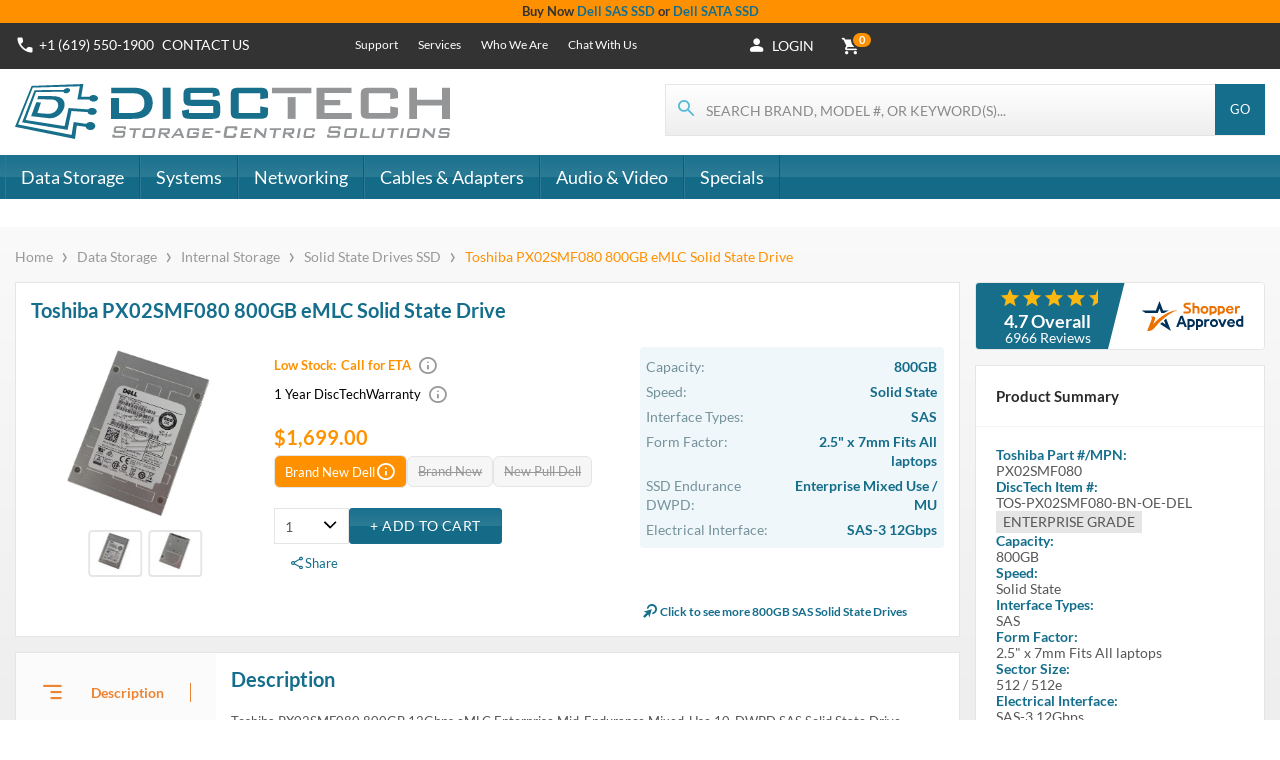

--- FILE ---
content_type: text/html;charset=utf-8
request_url: https://www.disctech.com/Toshiba-PX02SMF080-800GB-eMLC-Solid-State-Drive
body_size: 28067
content:
<!DOCTYPE html><html lang="en-US" class="no-touch"><head>
	<script>
		window.applicationStartTime = Date.now();
	</script>

	
			<link rel="stylesheet" href="https://www.disctech.com/secure/extensions/shopping_3.css?t=1760994197375">
	

	<meta charset="utf-8">
	<meta http-equiv="X-UA-Compatible" content="IE=edge">
	<meta name="viewport" content="width=device-width, initial-scale=1.0, maximum-scale=1.0, user-scalable=no">
	<link rel="shortcut icon" href="https://www.disctech.com/secure//img/favicon.ico">
	<title>Toshiba PX02SMF080 800GB 12Gbps eMLC Enterprise Mid-Endurance Mixed-Use 10-DWPD SAS SSD</title>


<link rel="preconnect" href="https://www.shopperapproved.com" crossorigin="">
<link rel="preconnect" href="https://consent.cookiebot.com" crossorigin="">
<link rel="preconnect" href="https://www.googletagmanager.com" crossorigin="">
<link rel="preconnect" href="https://stats.g.doubleclick.net" crossorigin="">
<link rel="preconnect" href="https://td.doubleclick.net" crossorigin="">
<link rel="preconnect" href="https://analytics.google.com" crossorigin="">
<link rel="preconnect" href="https://www.disctech.com" crossorigin="">

<link rel="dns-prefetch" href="//www.shopperapproved.com">
<link rel="dns-prefetch" href="//consent.cookiebot.com">
<link rel="dns-prefetch" href="//www.googletagmanager.com">
<link rel="dns-prefetch" href="//stats.g.doubleclick.net">
<link rel="dns-prefetch" href="//td.doubleclick.net">
<link rel="dns-prefetch" href="//analytics.google.com">
<link rel="dns-prefetch" href="//www.disctech.com">

<!-- Preload Assets -->
<link rel="preload" href="https://www.disctech.com/DiscTechIconFont.woff2" as="font" type="font/woff2" crossorigin="">

<link rel="preload" href="https://fonts.gstatic.com/s/lato/v24/S6uyw4BMUTPHjx4wXg.woff2" as="font" type="font/woff2" crossorigin="anonymous">
<link rel="preload" href="https://fonts.gstatic.com/s/lato/v24/S6u9w4BMUTPHh6UVSwiPGQ.woff2" as="font" type="font/woff2" crossorigin="anonymous">

<style>
@font-face {
  font-family: 'Lato';
  font-style: normal;
  font-weight: 400;
  font-display: swap;
  src: url('https://fonts.gstatic.com/s/lato/v24/S6uyw4BMUTPHjx4wXg.woff2') format('woff2');
}

@font-face {
  font-family: 'Lato';
  font-style: normal;
  font-weight: 700;
  font-display: swap;
  src: url('https://fonts.gstatic.com/s/lato/v24/S6u9w4BMUTPHh6UVSwiPGQ.woff2') format('woff2');
}

@font-face {font-family: "DiscTechIconFont";
  src: url("/DiscTechIconFont.woff2") format("woff2");
}


</style>









<meta property="og:title" content="Toshiba PX02SMF080 800GB eMLC Solid State Drive"><meta property="og:type" content="product"><meta property="og:url" content="https://www.disctech.com/Toshiba-PX02SMF080-800GB-eMLC-Solid-State-Drive"><meta property="og:image" content="https://www.disctech.com/SCASite/product_images/PX02SMF080-DEL_1000-1.jpg"><meta property="og:site_name" content="DiscTech"><meta property="og:description" content=""><meta property="og:provider_name" content="DiscTech"><meta property="og:price:standard_amount" content=""><meta property="og:price:currency" content="undefined"><meta property="og:availability" content="undefined"><meta property="og:rating" content=""><meta property="og:rating_scale" content=""><meta property="og:rating_count" content=""><meta property="fb:app_id" content=""><meta property="twitter:card" content="product"><meta property="twitter:site" content=""><meta property="twitter:creator" content=""><meta property="twitter:title" content="Toshiba PX02SMF080 800GB eMLC Solid State Drive"><meta property="twitter:description" content=""><meta property="twitter:image:src" content="https://www.disctech.com/SCASite/product_images/PX02SMF080-DEL_1000-1.jpg"><meta property="twitter:domain" content="https://www.disctech.com"><meta property="twitter:data1" content=" undefined"><meta property="twitter:label1" content="PRICE"><meta property="twitter:data2" content="undefined"><meta property="twitter:label2" content="AVAILABILITY"><script type="application/ld+json" data-generated="SEO">{"@context":"https://schema.org","@graph":[{"@type":"Product","@id":"https://www.disctech.com/Toshiba-PX02SMF080-800GB-eMLC-Solid-State-Drive","brand":{"@type":"Brand","name":"Toshiba"},"url":"https://www.disctech.com/Toshiba-PX02SMF080-800GB-eMLC-Solid-State-Drive","name":"Toshiba PX02SMF080 800GB eMLC Solid State Drive","description":"Toshiba PX02SMF080 800GB 12Gbps eMLC Enterprise Mid-Endurance Mixed-Use 10-DWPD SAS Solid State Drive - Brand New OEM","sku":"TOS-PX02SMF080-BN-OE-DEL","image":["https://www.disctech.com/SCASite/product_images/PX02SMF080-DEL_1000-1.jpg","https://www.disctech.com/SCASite/product_images/PX02SMF080-DEL_1000-2.jpg"],"mpn":"PX02SMF080","manufacturer":"Toshiba","offers":{"@type":"Offer","priceCurrency":"USD","price":1699,"availability":"https://schema.org/OutOfStock","itemCondition":"https://schema.org/NewCondition","seller":{"@id":"https://www.disctech.com"},"acceptedPaymentMethod":["https://purl.org/goodrelations/v1#VISA","https://purl.org/goodrelations/v1#MasterCard","https://purl.org/goodrelations/v1#AmericanExpress","https://purl.org/goodrelations/v1#Discover","https://purl.org/goodrelations/v1#ByBankTransferInAdvance","https://purl.org/goodrelations/v1#PayPal","https://purl.org/goodrelations/v1#Cash","https://purl.org/goodrelations/v1#COD"]},"weight":{"value":0.5,"unitCode":"LBR"},"additionalProperty":[{"@type":"PropertyValue","name":"Firmware","value":"Dell"},{"@type":"PropertyValue","name":"Manufacturer","value":"Toshiba"},{"@type":"PropertyValue","name":"Part Number","value":"PX02SMF080"},{"@type":"PropertyValue","name":"DiscTech Item #","value":"TOS-PX02SMF080-BN-OE-DEL"},{"@type":"PropertyValue","name":"Enterprise Grade","value":true},{"@type":"PropertyValue","name":"Capacity","value":"800GB"},{"@type":"PropertyValue","name":"Interface Types","value":"SAS"},{"@type":"PropertyValue","name":"Form Factor","value":"2.5\" x 7mm Fits All laptops"},{"@type":"PropertyValue","name":"Sector Size","value":"512 / 512e"},{"@type":"PropertyValue","name":"Electrical Interface","value":"SAS-3 12Gbps"},{"@type":"PropertyValue","name":"SSD Type","value":"MLC"},{"@type":"PropertyValue","name":"SSD Endurance DWPD","value":"Enterprise Mixed Use / MU"},{"@type":"PropertyValue","name":"Compatible Systems","value":"&nbsp;"},{"@type":"PropertyValue","name":"Speed","value":"Solid State"}]},{"@type":"WebPage","breadcrumb":{"@type":"BreadcrumbList","itemListElement":[{"@type":"ListItem","name":"Home","position":1,"item":"https://www.disctech.com/"},{"@type":"ListItem","name":"Data Storage","position":2,"item":"https://www.disctech.com/data-storage"},{"@type":"ListItem","name":"Internal Storage","position":3,"item":"https://www.disctech.com/data-storage/internal-storage"},{"@type":"ListItem","name":"Solid State Drives SSD","position":4,"item":"https://www.disctech.com/data-storage/internal-storage/ssd-solid-state-drives"},{"@type":"ListItem","name":"Toshiba PX02SMF080 800GB eMLC Solid State Drive","position":5,"item":"https://www.disctech.com/Toshiba-PX02SMF080-800GB-eMLC-Solid-State-Drive"}]}},{"@type":"Organization","@id":"https://www.disctech.com","name":"DiscTech","url":"https://www.disctech.com","sameAs":["https://www.facebook.com/DiscTech","https://www.linkedin.com/company/disctech/"],"aggregateRating":{"@type":"AggregateRating","ratingValue":"4.7","reviewCount":"6966"},"address":{"@type":"PostalAddress","postalCode":"92108","addressRegion":"California","addressLocality":"San Diego","streetAddress":"2565 Camino Del Rio S STE 100","addressCountry":{"@type":"Country","name":"US"}},"contactPoint":{"@type":"ContactPoint","telephone":"+16195501900","contactType":"customer service","areaServed":"Worldwide","availableLanguage":"en"},"legalName":"DiscTech LLC","foundingDate":"2003-03-27","logo":"https://www.disctech.com/site/images/company_logos/chip_logo.jpg","slogan":"The Choice of IT Professionals. Your source for NAS, Hard Drives & SSD & Dell PowerEdge Servers.","keywords":"Hard Drives, SSD, NAS, All-Flash NAS, NVMe SSD, SAS, Sas Drives, SATA HDD, Disks, Solid State Disk, SATA SSD, drive trays, caddy, caddies, Dell, PowerEdge, Drives for Dell PowerEdge, PowerScale, PowerVault, PowerFlex, Isilon, PowerMax, Seagate, HGST, Intel, Solidigm, Toshiba, Kioxia, Synology, Asustor, Samsung, San Diego","knowsAbout":[{"@type":"Thing","name":"Solid-state drive","sameAs":"https://www.google.com/search?kgmid=/m/025_h00"},{"@type":"Thing","name":"Hard disk drive","sameAs":"https://www.google.com/search?kgmid=/m/03l34"},{"@type":"Thing","name":"Network-attached storage","sameAs":"https://www.google.com/search?kgmid=/m/02b6k3"},{"@type":"Thing","name":"Synology NAS","sameAs":"https://www.google.com/search?kgmid=/m/026m22f"},{"@type":"Thing","name":"Dell PowerEdge","sameAs":"https://www.google.com/search?kgmid=/m/096g4x"},{"@type":"Thing","name":"Dell PowerEdge VRTX","sameAs":"https://www.google.com/search?kgmid=/m/0w504px"},{"@type":"Thing","name":"Dell PowerVault","sameAs":"https://www.google.com/search?kgmid=/m/093p57"}]}]}</script><link rel="canonical" href="https://www.disctech.com/Toshiba-PX02SMF080-800GB-eMLC-Solid-State-Drive"><meta name="keywords" content="Toshiba PX02SMF080 800GB 12Gbps eMLC Enterprise Mid-Endurance Mixed-Use 10-DWPD Solid State Drive - Brand New OEM"><meta name="description" content="Toshiba PX02SMF080 800GB 12Gbps eMLC Enterprise Mid-Endurance Mixed-Use 10-DWPD Solid State Drive - Brand New OEM"><meta name="Abstract" content="Toshiba PX02SMF080 800GB 12Gbps eMLC Enterprise Mid-Endurance Mixed-Use 10-DWPD Solid State Drive - Brand New OEM"><meta name="robots" content="all"><meta name="copyright" content="DiscTech 2014 - All Rights Reserved"><meta name="author" content="DiscTech - "></head>

<body class="seo-support xlScrn"><img src="/api/cacheable/items?c=394358&amp;country=US&amp;currency=USD&amp;fieldset=details&amp;include=facets&amp;language=en&amp;n=3&amp;pricelevel=5&amp;url=Toshiba-PX02SMF080-800GB-eMLC-Solid-State-Drive&amp;use_pcv=F" alt="" style="display: none;">

<noscript>
	<div class="shopping-layout-no-javascript-msg" data-nosnippet="">
		<strong>Javascript is disabled on your browser.</strong><br>
		To view this site, you must enable JavaScript or upgrade to a JavaScript-capable browser.
	</div>
</noscript>

<div id="main" class="main" style="display: block;"><div><div id="layout" class="shopping-layout"><header id="site-header" class="shopping-layout-header" data-view="Header" aria-label="Header"><div class="breakpoint"></div><div class="header-message" data-type="message-placeholder"></div><div id="banner-header-top-wrapper" class="banner-header-top-wrapper"><div id="banner-header-top" class="content-banner banner-header-top" data-cms-area="header_banner_top" data-cms-area-filters="global"><div><div data-view="CCT-View" data-cms-cct-instanceid="CMS_HTML-499" class="cms-content cms-content-CMS_HTML cms-content-selector-CMS_HTML-499"><div id="cms"><div><strong class="darkgray">Buy Now <a href="/data-storage/internal-storage/Dell-Enterprise-Hard-Disk-Drive-SSD-Kits/interface-types/SAS/manufacturer/Dell/speed-disk-rpm/Solid-State" title="Dell SAS SSD">Dell SAS SSD</a> or <a href="/data-storage/internal-storage/Dell-Enterprise-Hard-Disk-Drive-SSD-Kits/interface-types/SATA/manufacturer/Dell/speed-disk-rpm/Solid-State" title="Dell SATA SSD">Dell SATA SSD</a></strong></div><strong class="darkgray"> </strong></div></div> </div></div></div><div class="header-main-wrapper"><div class="utilities-wrapper"><div class="utilities"><div class="utilities-content"><div class="nav-toggle"><div class="header-sidebar-toggle-wrapper"><button class="header-sidebar-toggle" aria-label="Toggle Sidebar" data-action="header-sidebar-show"><i class="header-sidebar-toggle-icon"></i></button></div><div class="header-menu-searchmobile"><button class="header-menu-searchmobile-link" data-action="show-sitesearch" title="Search"><i class="header-menu-searchmobile-icon"></i></button></div></div><div class="contact-links"><div class="default-chip logo-chip" style="background-image:url(/secure/img/DT_logo_sprite.png)"><a href="/" data-touchpoint="home" data-hashtag="">DiscTech - The Choice of IT Professionals</a></div><div class="svg-chip logo-chip" style="background-image:url(/secure/img/DT_logo_sprite.svg)"><a href="/" data-touchpoint="home" data-hashtag="">DiscTech - The Choice of IT Professionals</a></div><ul class="nav-contact-links hidden-phone"><li class="phone-link"><span class="dt-phone"></span><a aria-label="Phone Number" href="tel:+16195501900">+1 (619) 550-1900</a></li><li><a href="/contact" data-touchpoint="home" data-hashtag="#contact">Contact<span class="contact-us"> Us</span></a></li></ul></div><div class="support-links"><ul class="nav-support-links"><li><a href="/support" data-touchpoint="home" data-hashtag="#support">Support</a></li><li><a href="/services" data-touchpoint="home" data-hashtag="#services">Services</a></li><li><a href="/about-us" data-touchpoint="home" data-hashtag="#about-us">Who We Are</a></li><li><a href="#" data-action="open-olark">Chat With Us</a></li></ul></div><div class="header-right-menu"><div class="header-right-menu-inner"><div class="header-menu-phone visible-xs-inline-block"><a aria-label="Phone Number" href="tel:+16195501900"><span class="dt-phone"></span></a></div><div class="header-menu-profile" data-view="Header.Profile"> <div class="header-profile-menu-login-container"><ul class="header-profile-menu-login"><li><a class="header-profile-login-link" data-touchpoint="login" data-hashtag="login-register" href="#"><i class="header-profile-login-icon"></i><span>Login</span></a></li></ul></div> </div><div class="header-menu-cart"><div class="header-menu-cart-dropdown"><div data-view="Header.MiniCart"><a class="header-mini-cart-menu-cart-link " data-type="mini-cart" title="Cart" data-touchpoint="home" data-hashtag="#cart" href="#" data-toggle="dropdown"><i class="header-mini-cart-menu-cart-icon"></i><span class="header-mini-cart-menu-cart-legend"> 0 </span></a><div class="header-mini-cart"><div class="header-mini-cart-empty"><a href="#" data-touchpoint="home" data-hashtag="#cart"> Your cart is empty </a></div></div> </div></div></div><div class="account-dropdown-container"><div><a class="account-dropdown-link" data-action="toggle-profile-menu" title="Account Dropdown" href="#"><i class="header-profile-welcome-user-icon"></i></a><div class="account-dropdown"><div class="dropdown-container"><a data-touchpoint="customercenter" data-hashtag="#overview" href="#">My Account</a><a class="account-dropdown-user-logout" href="#" data-touchpoint="logout" name="logout"> Sign Out </a></div></div></div></div></div></div></div></div></div><nav class="header-main-nav"><div class="header-content"><div class="header-logo-wrapper"><div data-view="Header.Logo"><div id="site-logo" class="content-banner"></div><a class="header-logo" href="/" data-touchpoint="home" data-hashtag="#" title="DiscTech" aria-label="DiscTech"><div class="default-logo header-logo-image" style="background-image:url(/secure/img/DT_logo_sprite.png)" role="img"></div><div class="svg-logo header-logo-image" style="background-image:url(/secure/img/DT_logo_sprite.svg)" role="img"></div></a> </div></div><div class="header-menu-search"><div class="header-site-search" data-view="SiteSearch" data-type="SiteSearch"><div><div class="site-search" data-type="site-search"><div class="site-search-content"><form class="site-search-content-form" method="GET" action="/search" data-action="search"><div class="site-search-content-input"><div data-view="ItemsSeacher"> <input data-type="search-input" class="itemssearcher-input typeahead" placeholder="SEARCH BRAND, MODEL #, OR KEYWORD(S)..." type="search" autocomplete="off" maxlength="40" aria-label="Search for products"> </div><i class="site-search-input-icon"></i><button class="site-search-input-reset" data-type="search-reset"><i class="site-search-input-reset-icon"></i></button></div><button class="site-search-button-submit" type="submit">Go</button><a href="#" class="site-search-button-close" data-action="hide-sitesearch">Close</a></form></div></div> </div></div></div></div><div id="banner-header-bottom" class="content-banner banner-header-bottom" data-cms-area="header_banner_bottom" data-cms-area-filters="global"></div></nav></div><div class="header-sidebar-overlay" data-action="header-sidebar-hide"></div><div class="header-secondary-wrapper" data-view="Header.Menu" data-phone-template="header_sidebar" data-tablet-template="header_sidebar"><nav class="header-menu-secondary-nav"><div class="header-menu-search"><button class="header-menu-search-link" data-action="show-sitesearch" title="Search"><i class="header-menu-search-icon"></i></button></div><ul class="header-menu-level1"><li data-toggle="categories-menu"><a class="header-menu-level1-anchor header-menu-shop-anchor has-categories" href="/data-storage" id="data-storage" data-touchpoint="home" data-hashtag="#/data-storage"> Data Storage </a><ul class="header-menu-level-container"><li><ul class="header-menu-level2"><li><a class="header-menu-level2-anchor" href="/data-storage/storage-systems" id="storage-systems" data-touchpoint="home" data-hashtag="#/data-storage/storage-systems">NAS Devices &amp; Systems</a><ul class="header-menu-level3"><li><a class="header-menu-level3-anchor" href="/data-storage/storage-systems/synology" id="" data-touchpoint="home" data-hashtag="#/data-storage/storage-systems/synology">Synology NAS Diskstation &amp; RackStation</a></li><li><a class="header-menu-level3-anchor" href="/data-storage/storage-systems/ASUSTOR" id="" data-touchpoint="home" data-hashtag="#/data-storage/storage-systems/ASUSTOR">Asustor NAS &amp; All-Flash NAS</a></li><li><a class="header-menu-level3-anchor" href="/data-storage/storage-systems/promise-technology" id="" data-touchpoint="home" data-hashtag="#/data-storage/storage-systems/promise-technology">Promise Technology</a></li><li><a class="header-menu-level3-anchor" href="/data-storage/storage-systems/network-attached-storage-nas" id="" data-touchpoint="home" data-hashtag="#/data-storage/storage-systems/network-attached-storage-nas">NAS - Network Attached Storage</a></li></ul></li><li><a class="header-menu-level2-anchor" href="/data-storage/internal-storage" id="internal-storage" data-touchpoint="home" data-hashtag="#/data-storage/internal-storage">Internal Storage</a><ul class="header-menu-level3"><li><a class="header-menu-level3-anchor" href="/data-storage/internal-storage/ssd-solid-state-drives" id="ssd-solid-state-drives" data-touchpoint="home" data-hashtag="#/data-storage/internal-storage/ssd-solid-state-drives">Solid State Drives SSD</a></li><li><a class="header-menu-level3-anchor" href="/data-storage/internal-storage/ssd-solid-state-drives/interface-types/SAS" id="sas-ssd" data-touchpoint="home" data-hashtag="#/data-storage/internal-storage/ssd-solid-state-drives/interface-types/SAS">SAS SSD</a></li><li><a class="header-menu-level3-anchor" href="/data-storage/internal-storage/ssd-solid-state-drives/interface-types/SATA" id="sata-ssd" data-touchpoint="home" data-hashtag="#/data-storage/internal-storage/ssd-solid-state-drives/interface-types/SATA">SATA SSD</a></li><li><a class="header-menu-level3-anchor" href="/data-storage/internal-storage/ssd-solid-state-drives/interface-types/NVMe-U.2" id="ssd-nvme-u2" data-touchpoint="home" data-hashtag="#/data-storage/internal-storage/ssd-solid-state-drives/interface-types/NVMe-U.2">NVMe U.2 SSD</a></li><li><a class="header-menu-level3-anchor" href="/data-storage/internal-storage/Dell-Enterprise-Hard-Disk-Drive-SSD-Kits" id="dell-enterprise" data-touchpoint="home" data-hashtag="#/data-storage/internal-storage/Dell-Enterprise-Hard-Disk-Drive-SSD-Kits">Dell Hard Drive &amp; SSD Kits</a></li><li><a class="header-menu-level3-anchor" href="/data-storage/internal-storage/sas-hard-drives" id="sas-hard-drives" data-touchpoint="home" data-hashtag="#/data-storage/internal-storage/sas-hard-drives">SAS Hard Drives / SAS HDD</a></li><li><a class="header-menu-level3-anchor" href="/data-storage/internal-storage/sata-hard-drives" id="sata-hard-drives" data-touchpoint="home" data-hashtag="#/data-storage/internal-storage/sata-hard-drives">SATA Hard Disk Drives</a></li><li><a class="header-menu-level3-anchor" href="/data-storage/internal-storage/scsi-hard-disk-drives" id="scsi-hard-drives" data-touchpoint="home" data-hashtag="#/data-storage/internal-storage/scsi-hard-disk-drives">SCSI Hard Disk Drives</a></li><li><a class="header-menu-level3-anchor" href="/data-storage/internal-storage/fiber-channel-hard-drives" id="fiber-channel-hard-drives" data-touchpoint="home" data-hashtag="#/data-storage/internal-storage/fiber-channel-hard-drives">Fiber Channel Hard Drives</a></li><li><a class="header-menu-level3-anchor" href="/data-storage/internal-storage/ide-hard-drives" id="" data-touchpoint="home" data-hashtag="#/data-storage/internal-storage/ide-hard-drives">IDE Hard Disk Drives</a></li></ul></li><li><a class="header-menu-level2-anchor" href="/data-storage/external-storage" id="external-storage" data-touchpoint="home" data-hashtag="#/data-storage/external-storage">External Storage</a><ul class="header-menu-level3"><li><a class="header-menu-level3-anchor" href="/data-storage/external-storage/storage-arrays" id="" data-touchpoint="home" data-hashtag="#/data-storage/external-storage/storage-arrays">Storage Arrays</a></li><li><a class="header-menu-level3-anchor" href="/data-storage/external-storage/usb-thunderbolt-firewire-drives" id="" data-touchpoint="home" data-hashtag="#/data-storage/external-storage/usb-thunderbolt-firewire-drives">USB, Thunderbolt, Firewire drives</a></li><li><a class="header-menu-level3-anchor" href="/data-storage/external-storage/external-scsi-hard-disk-drives" id="" data-touchpoint="home" data-hashtag="#/data-storage/external-storage/external-scsi-hard-disk-drives">External SCSI Hard Disk Drives</a></li><li><a class="header-menu-level3-anchor" href="/data-storage/external-storage/tape-drives-libraries-backups" id="" data-touchpoint="home" data-hashtag="#/data-storage/external-storage/tape-drives-libraries-backups">Tape Drives &amp; Libraries</a></li><li><a class="header-menu-level3-anchor" href="/data-storage/external-storage/dvr-hard-drive-upgrades" id="" data-touchpoint="home" data-hashtag="#/data-storage/external-storage/dvr-hard-drive-upgrades">DVR Hard Drive Upgrades</a></li></ul></li><li><a class="header-menu-level2-anchor" href="/data-storage/storage-accessories" id="storage-accessories" data-touchpoint="home" data-hashtag="#/data-storage/storage-accessories">Storage Accessories</a><ul class="header-menu-level3"><li><a class="header-menu-level3-anchor" href="/data-storage/storage-accessories/hard-drive-caddies-trays" id="" data-touchpoint="home" data-hashtag="#/data-storage/storage-accessories/hard-drive-caddies-trays">Hard Drive Tray / Caddies</a></li><li><a class="header-menu-level3-anchor" href="/data-storage/storage-accessories/screws-jumpers" id="" data-touchpoint="home" data-hashtag="#/data-storage/storage-accessories/screws-jumpers">Screws &amp; Jumpers</a></li><li><a class="header-menu-level3-anchor" href="/data-storage/storage-accessories/storage-bus-controllers" id="" data-touchpoint="home" data-hashtag="#/data-storage/storage-accessories/storage-bus-controllers">Storage Bus Controllers</a></li><li><a class="header-menu-level3-anchor" href="/data-storage/storage-accessories/cases" id="" data-touchpoint="home" data-hashtag="#/data-storage/storage-accessories/cases">Cases &amp; Enclosures</a></li><li><a class="header-menu-level3-anchor" href="/data-storage/storage-accessories/storage-array-components" id="" data-touchpoint="home" data-hashtag="#/data-storage/storage-accessories/storage-array-components">Storage Array Components</a></li><li><a class="header-menu-level3-anchor" href="/data-storage/storage-accessories/removable-drives" id="" data-touchpoint="home" data-hashtag="#/data-storage/storage-accessories/removable-drives">Removable Drives</a></li></ul></li></ul></li></ul></li><li data-toggle="categories-menu"><a class="header-menu-level1-anchor has-categories" href="/systems" id="systems" data-touchpoint="home" data-hashtag="#/systems"> Systems </a><ul class="header-menu-level-container"><li><ul class="header-menu-level2"><li><a class="header-menu-level2-anchor" href="/systems/system-components" id="system-components" data-touchpoint="home" data-hashtag="#/systems/system-components">System Components</a><ul class="header-menu-level3"><li><a class="header-menu-level3-anchor" href="/systems/system-components/power-supplies" id="" data-touchpoint="home" data-hashtag="#/systems/system-components/power-supplies">Power Supplies</a></li><li><a class="header-menu-level3-anchor" href="/systems/system-components/ac-power-adapters" id="" data-touchpoint="home" data-hashtag="#/systems/system-components/ac-power-adapters">AC Power Adapters</a></li><li><a class="header-menu-level3-anchor" href="/systems/system-components/ram-memory" id="" data-touchpoint="home" data-hashtag="#/systems/system-components/ram-memory">RAM / Memory</a></li><li><a class="header-menu-level3-anchor" href="/systems/system-components/batteries-laptop-bbu" id="" data-touchpoint="home" data-hashtag="#/systems/system-components/batteries-laptop-bbu">Batteries - Laptop &amp; BBU</a></li><li><a class="header-menu-level3-anchor" href="/systems/system-components/video-display-cards" id="" data-touchpoint="home" data-hashtag="#/systems/system-components/video-display-cards">Video Display Cards</a></li><li><a class="header-menu-level3-anchor" href="/systems/system-components/network-interface-cards" id="" data-touchpoint="home" data-hashtag="#/systems/system-components/network-interface-cards">Network Interface Cards</a></li><li><a class="header-menu-level3-anchor" href="/systems/system-components/cpu-processors" id="" data-touchpoint="home" data-hashtag="#/systems/system-components/cpu-processors">CPU / Motherboard Processors</a></li><li><a class="header-menu-level3-anchor" href="/systems/system-components/cooling" id="" data-touchpoint="home" data-hashtag="#/systems/system-components/cooling">Cooling &amp; Fans</a></li><li><a class="header-menu-level3-anchor" href="/systems/system-components/risers" id="" data-touchpoint="home" data-hashtag="#/systems/system-components/risers">Risers &amp; Add-on Cards</a></li><li><a class="header-menu-level3-anchor" href="/systems/system-components/Computational-Cryptographic-Accelerator-Cards" id="" data-touchpoint="home" data-hashtag="#/systems/system-components/Computational-Cryptographic-Accelerator-Cards">Computational &amp; Cryptographic Accelerator Cards</a></li></ul></li><li><a class="header-menu-level2-anchor" href="/systems/hardware" id="server-desktop-accessories" data-touchpoint="home" data-hashtag="#/systems/hardware">Server &amp; Desktop Accessories</a><ul class="header-menu-level3"><li><a class="header-menu-level3-anchor" href="/systems/hardware/rack-rail-kits" id="" data-touchpoint="home" data-hashtag="#/systems/hardware/rack-rail-kits">Rack Rail Kits</a></li><li><a class="header-menu-level3-anchor" href="/systems/hardware/kmm-kvm-consoles" id="" data-touchpoint="home" data-hashtag="#/systems/hardware/kmm-kvm-consoles">KMM &amp; KVM</a></li><li><a class="header-menu-level3-anchor" href="/systems/hardware/ups-pdu" id="" data-touchpoint="home" data-hashtag="#/systems/hardware/ups-pdu">UPS / Power Distribution</a></li><li><a class="header-menu-level3-anchor" href="/systems/hardware/docking" id="" data-touchpoint="home" data-hashtag="#/systems/hardware/docking">Docking / Port Replicators</a></li><li><a class="header-menu-level3-anchor" href="/systems/hardware/monitors-stands" id="" data-touchpoint="home" data-hashtag="#/systems/hardware/monitors-stands">Monitors and Stands</a></li><li><a class="header-menu-level3-anchor" href="/systems/hardware/input-devices" id="" data-touchpoint="home" data-hashtag="#/systems/hardware/input-devices">Input Devices</a></li><li><a class="header-menu-level3-anchor" href="/systems/hardware/racks" id="" data-touchpoint="home" data-hashtag="#/systems/hardware/racks">Racks &amp; Accessories</a></li><li><a class="header-menu-level3-anchor" href="/systems/hardware/Chassis-Components" id="" data-touchpoint="home" data-hashtag="#/systems/hardware/Chassis-Components">Chassis Components</a></li></ul></li><li><a class="header-menu-level2-anchor" href="/systems/computers-systems" id="computers" data-touchpoint="home" data-hashtag="#/systems/computers-systems">Computers</a><ul class="header-menu-level3"><li><a class="header-menu-level3-anchor" href="/systems/computers-systems/servers" id="" data-touchpoint="home" data-hashtag="#/systems/computers-systems/servers">Servers</a></li><li><a class="header-menu-level3-anchor" href="/systems/computers-systems/blade-servers" id="" data-touchpoint="home" data-hashtag="#/systems/computers-systems/blade-servers">Blade Servers</a></li><li><a class="header-menu-level3-anchor" href="/systems/computers-systems/laptops" id="" data-touchpoint="home" data-hashtag="#/systems/computers-systems/laptops">Laptops</a></li><li><a class="header-menu-level3-anchor" href="/systems/computers-systems/workstations" id="" data-touchpoint="home" data-hashtag="#/systems/computers-systems/workstations">Workstations</a></li></ul></li></ul></li></ul></li><li data-toggle="categories-menu"><a class="header-menu-level1-anchor header-menu-shop-anchor has-categories" href="/computer-networking" id="computer-networking" data-touchpoint="home" data-hashtag="#/computer-networking"> Networking </a><ul class="header-menu-level-container"><li><ul class="header-menu-level2"><li><a class="header-menu-level2-anchor" href="/computer-networking/network-devices" id="network-devices" data-touchpoint="home" data-hashtag="#/computer-networking/network-devices">Network Devices</a><ul class="header-menu-level3"><li><a class="header-menu-level3-anchor" href="/computer-networking/network-devices/network-routers" id="" data-touchpoint="home" data-hashtag="#/computer-networking/network-devices/network-routers">Routers</a></li><li><a class="header-menu-level3-anchor" href="/computer-networking/network-devices/network-switches" id="" data-touchpoint="home" data-hashtag="#/computer-networking/network-devices/network-switches">Switches</a></li><li><a class="header-menu-level3-anchor" href="/computer-networking/network-devices/network-wireless" id="" data-touchpoint="home" data-hashtag="#/computer-networking/network-devices/network-wireless">Wireless</a></li><li><a class="header-menu-level3-anchor" href="/computer-networking/network-devices/network-firewalls" id="" data-touchpoint="home" data-hashtag="#/computer-networking/network-devices/network-firewalls">Firewalls</a></li><li><a class="header-menu-level3-anchor" href="/computer-networking/network-devices/network-load-balancers" id="" data-touchpoint="home" data-hashtag="#/computer-networking/network-devices/network-load-balancers">Load Balancers</a></li></ul></li><li><a class="header-menu-level2-anchor" href="/computer-networking/networking-accessories" id="networking-accessories" data-touchpoint="home" data-hashtag="#/computer-networking/networking-accessories">Networking Accessories</a><ul class="header-menu-level3"><li><a class="header-menu-level3-anchor" href="/computer-networking/networking-accessories/network-line-cards" id="" data-touchpoint="home" data-hashtag="#/computer-networking/networking-accessories/network-line-cards">Line Cards</a></li><li><a class="header-menu-level3-anchor" href="/computer-networking/networking-accessories/gbic" id="" data-touchpoint="home" data-hashtag="#/computer-networking/networking-accessories/gbic">GBIC &amp; SFP &amp; XFP</a></li><li><a class="header-menu-level3-anchor" href="/computer-networking/networking-accessories/power-supply-router-switch" id="" data-touchpoint="home" data-hashtag="#/computer-networking/networking-accessories/power-supply-router-switch">Power Supplies</a></li></ul></li></ul></li></ul></li><li data-toggle="categories-menu"><a class="header-menu-level1-anchor header-menu-shop-anchor has-categories" href="/adapters-cables" id="adapters-cables" data-touchpoint="home" data-hashtag="#/adapters-cables"> Cables &amp; Adapters </a><ul class="header-menu-level-container"><li><ul class="header-menu-level2"><li><a class="header-menu-level2-anchor" href="/adapters-cables/storage-cables" id="storage-cables" data-touchpoint="home" data-hashtag="#/adapters-cables/storage-cables">Storage Cables</a><ul class="header-menu-level3"><li><a class="header-menu-level3-anchor" href="/adapters-cables/storage-cables/sata-sas-cables-adapters" id="" data-touchpoint="home" data-hashtag="#/adapters-cables/storage-cables/sata-sas-cables-adapters">SAS / SATA Cables &amp; Adapters</a></li><li><a class="header-menu-level3-anchor" href="/adapters-cables/storage-cables/scsi-adapters-cables" id="" data-touchpoint="home" data-hashtag="#/adapters-cables/storage-cables/scsi-adapters-cables">SCSI Cables &amp; Adapters</a></li><li><a class="header-menu-level3-anchor" href="/adapters-cables/storage-cables/fiber-cables-adapters" id="" data-touchpoint="home" data-hashtag="#/adapters-cables/storage-cables/fiber-cables-adapters">Fiber Cables &amp; Adapters</a></li><li><a class="header-menu-level3-anchor" href="/adapters-cables/storage-cables/ide-adapters-cables" id="" data-touchpoint="home" data-hashtag="#/adapters-cables/storage-cables/ide-adapters-cables">IDE Cables &amp; Adapters</a></li></ul></li><li><a class="header-menu-level2-anchor" href="/adapters-cables/computer-cables" id="computer-cables" data-touchpoint="home" data-hashtag="#/adapters-cables/computer-cables">Computer Cables</a><ul class="header-menu-level3"><li><a class="header-menu-level3-anchor" href="/adapters-cables/computer-cables/audio-video-cables-adapters" id="" data-touchpoint="home" data-hashtag="#/adapters-cables/computer-cables/audio-video-cables-adapters">A/V Cables &amp; Adapters</a></li><li><a class="header-menu-level3-anchor" href="/adapters-cables/computer-cables/power-cords-cables" id="" data-touchpoint="home" data-hashtag="#/adapters-cables/computer-cables/power-cords-cables">Power Cords</a></li><li><a class="header-menu-level3-anchor" href="/adapters-cables/computer-cables/networking-cables" id="" data-touchpoint="home" data-hashtag="#/adapters-cables/computer-cables/networking-cables">Networking Cables &amp; Adapters</a></li><li><a class="header-menu-level3-anchor" href="/adapters-cables/computer-cables/header-cables" id="" data-touchpoint="home" data-hashtag="#/adapters-cables/computer-cables/header-cables">Header Cables</a></li><li><a class="header-menu-level3-anchor" href="/adapters-cables/computer-cables/usb-cables" id="" data-touchpoint="home" data-hashtag="#/adapters-cables/computer-cables/usb-cables">USB Cables</a></li></ul></li></ul></li></ul></li><li data-toggle="categories-menu"><a class="header-menu-level1-anchor header-menu-shop-anchor has-categories" href="/av" id="av" data-touchpoint="home" data-hashtag="#/av"> Audio &amp; Video </a><ul class="header-menu-level-container"><li><ul class="header-menu-level2"><li><a class="header-menu-level2-anchor" href="/av/telephony" id="telephony" data-touchpoint="home" data-hashtag="#/av/telephony">Telephony</a><ul class="header-menu-level3"><li><a class="header-menu-level3-anchor" href="/av/telephony/voip" id="" data-touchpoint="home" data-hashtag="#/av/telephony/voip">VOIP</a></li></ul></li><li><a class="header-menu-level2-anchor" href="/av/projectors" id="projectors" data-touchpoint="home" data-hashtag="#/av/projectors">Projectors</a><ul class="header-menu-level3"><li><a class="header-menu-level3-anchor" href="/av/projectors/jvc-projectors" id="" data-touchpoint="home" data-hashtag="#/av/projectors/jvc-projectors">JVC Projectors</a></li><li><a class="header-menu-level3-anchor" href="/av/projectors/dell-projectors" id="" data-touchpoint="home" data-hashtag="#/av/projectors/dell-projectors">Dell Projectors</a></li></ul></li></ul></li></ul></li><li><a class="header-menu-level1-anchor header-menu-shop-anchor " href="/specials" id="specials" data-touchpoint="home" data-hashtag="#/specials"> Specials </a></li></ul></nav> </div><aside title="Shipping" class="product-aside-header"><div class="shipping-header-title"><div class="shipping-toggle-button"><div><p id="countdown"></p><div id="countdown_wrap"></div></div><i class="DiscTechIconFont-angle-right icon-xs" aria-hidden="true"></i></div></div><div class="shipping-details-container"><div class="shipping-details-subcontainer"><section class="shipping-information-header"><div><div class="icon-line"><i class="DiscTechIconFont-truck-fast icon-lg" aria-hidden="true"></i></div><span class="shipping-option-title">USA &amp; Canada</span><span class="shipping-option-description text-secondary">Get within 1 to 3 days Next Flight Critical</span></div><div><div class="icon-line"><i class="DiscTechIconFont-truck icon-lg" aria-hidden="true"></i></div><span class="shipping-option-title">Free Ground in USA</span><span class="shipping-option-description text-secondary">1 to 7 days (Varies by Location)</span></div><div><div class="icon-line"><i class="DiscTechIconFont-takeoff icon-lg" aria-hidden="true"></i></div><span class="shipping-option-title">International Delivery</span><span class="shipping-option-description text-secondary">Priority: 2 to 3 days Economy: 4 to 7 days</span></div><div><div class="icon-line"><i class="DiscTechIconFont-package icon-lg" aria-hidden="true"></i></div><span class="shipping-option-title">San Diego</span><span class="shipping-option-description text-secondary">Sameday Pickup Sameday Courier</span></div></section><img class="credit-cards" loading="lazy" src="https://www.disctech.com/secure/extensions/Raxel/DisctechTheme/25.4.98/img/credit_cards.png " alt="Payment Methods"><div class="footer-info-wrapper"> P.O.s accepted from government and qualified educational institutions. <div class="close-section-wrapper"><i class="DiscTechIconFont-angle-up icon-xs" aria-hidden="true"></i><span>Close</span></div></div></div></div></aside> </header><div id="main-container"><div class="shopping-layout-breadcrumb"><div data-view="Global.Breadcrumb" data-type="breadcrumb"><div id="banner-breadcrumb-top" class="content-banner banner-breadcrumb-top" data-cms-area="breadcrumb_top" data-cms-area-filters="global"></div><ul class="global-views-breadcrumb" itemprop="breadcrumb"><li class="global-views-breadcrumb-item"><a href="/" data-touchpoint="home" data-hashtag="#"> Home </a></li><li class="global-views-breadcrumb-divider">›</li><li class="global-views-breadcrumb-item"><a href="/data-storage"> Data Storage </a></li><li class="global-views-breadcrumb-divider">›</li><li class="global-views-breadcrumb-item"><a href="/data-storage/internal-storage"> Internal Storage </a></li><li class="global-views-breadcrumb-divider">›</li><li class="global-views-breadcrumb-item"><a href="/data-storage/internal-storage/ssd-solid-state-drives"> Solid State Drives SSD </a></li><li class="global-views-breadcrumb-divider">›</li><li class="global-views-breadcrumb-item-active"> Toshiba PX02SMF080 800GB eMLC Solid State Drive </li></ul><div id="banner-breadcrumb-bottom" class="content-banner banner-breadcrumb-bottom" data-cms-area="breadcrumb_bottom" data-cms-area-filters="global"></div> </div></div><div class="shopping-layout-notifications"><div data-view="Notifications"><div class="notifications"><div data-view="Order.Notifications"><div class="notifications-order"><div data-view="Promocode.Notifications"></div><div data-view="FreeGift.Notifications"></div><div data-view="OutOfStockItems.Notifications"> </div></div> </div><div data-view="Profile.Notifications"><div class="notifications-profile"><div data-view="ProfileChanges.Notifications"></div></div> </div></div> </div></div><div id="content" class="shopping-layout-content" tabindex="-1"><div id="ProductDetails.Full.View" class="view product-detail" data-root-component-id="ProductDetails.Full.View"><div class="product-details-full"><div data-cms-area="item_details_banner" data-cms-area-filters="page_type"></div><meta itemprop="url" content="/Toshiba-PX02SMF080-800GB-eMLC-Solid-State-Drive?quantity=1"><article><div id="banner-details-top" class="product-details-full-banner-top-details"></div><header class="item-details-header"><div id="banner-content-top" class="product-details-full-banner-top"></div></header><section class="product-details-full-main-content"><div class="product-details-full-main-content-left"><div class="product-details-full-main-content-child"><div class="header-title"><h1 class="item-details-content-header-title" itemprop="name">Toshiba PX02SMF080 800GB eMLC Solid State Drive</h1></div><div class="product"><div class="product-details-full-image-gallery-container"><div id="banner-image-top" class="content-banner banner-image-top"></div><div data-view="Product.ImageGallery"><div class="product-details-image-gallery"><div class="modal fade" id="image-carousel-modal" tabindex="-1" role="dialog" aria-labelledby="myModalLabel" aria-hidden="true"><div class="modal-dialog" role="document"><div class="modal-content"><div class="header"><button type="button" class="close" data-dismiss="modal" aria-label="Close"><span aria-hidden="true">×</span></button></div><div class="modal-body"><div class="zoom-wrapper"><pinch-zoom data-image="0" class="pinch-zoom"><img loading="lazy" width="1000" height="752" alt="Toshiba PX02SMF080 0TC2MH TC2MH eMLC Enterprise SAS SSD Solid State Drive Image 1 image" src="https://www.disctech.com/SCASite/product_images/PX02SMF080-DEL_1000-1.jpg" itemprop="image" data-loader="false"></pinch-zoom><pinch-zoom style="display: none;" data-image="1" class="pinch-zoom"><img loading="lazy" width="1000" height="752" alt="Toshiba PX02SMF080 0TC2MH TC2MH eMLC Enterprise SAS SSD Solid State Drive Image 2 image" src="https://www.disctech.com/SCASite/product_images/PX02SMF080-DEL_1000-2.jpg" itemprop="image" data-loader="false"></pinch-zoom></div><div class="modal-slider-controls"><div class="slider-control" style="border: 2px solid rgb(164, 218, 247);"><button data-index="0"><img width="50" height="38" src="https://www.disctech.com/SCASite/product_images/PX02SMF080-DEL_1000-1.jpg?resizeid=10&amp;resizeh=50&amp;resizew=50" alt="Toshiba PX02SMF080 0TC2MH TC2MH eMLC Enterprise SAS SSD Solid State Drive Image 1 image"></button></div><div class="slider-control" style="border: 2px solid rgb(230, 230, 230);"><button data-index="1"><img width="50" height="38" src="https://www.disctech.com/SCASite/product_images/PX02SMF080-DEL_1000-2.jpg?resizeid=10&amp;resizeh=50&amp;resizew=50" alt="Toshiba PX02SMF080 0TC2MH TC2MH eMLC Enterprise SAS SSD Solid State Drive Image 2 image"></button></div></div><div class="desktop-arrows"><button class="left-arrow" data-action="prev-image"><i class="icon-chevron-left"></i></button><button class="right-arrow" data-action="next-image"><i class="icon-chevron-right"></i></button></div></div></div></div></div><div class="product-details-image-gallery--image" data-action="show-carousel"><picture data-image="0"><source media="(max-width: 768px)" srcset="https://www.disctech.com/SCASite/product_images/PX02SMF080-DEL_1000-1.jpg?resizeid=9&amp;resizeh=650&amp;resizew=650"><img class="carousel-image" data-image="0" width="1000" height="752" alt="Toshiba PX02SMF080 0TC2MH TC2MH eMLC Enterprise SAS SSD Solid State Drive Image 1 image" src="https://www.disctech.com/SCASite/product_images/PX02SMF080-DEL_1000-1.jpg?resizeid=9&amp;resizeh=650&amp;resizew=650" itemprop="image" data-loader="false"></picture><picture data-image="1" style="display: none;"><source media="(max-width: 768px)" srcset="https://www.disctech.com/SCASite/product_images/PX02SMF080-DEL_1000-2.jpg?resizeid=9&amp;resizeh=650&amp;resizew=650"><img class="carousel-image" loading="lazy" data-image="1" width="1000" height="752" alt="Toshiba PX02SMF080 0TC2MH TC2MH eMLC Enterprise SAS SSD Solid State Drive Image 2 image" src="https://www.disctech.com/SCASite/product_images/PX02SMF080-DEL_1000-2.jpg?resizeid=9&amp;resizeh=650&amp;resizew=650" itemprop="image" data-loader="false"></picture><div class="product-image-lens" style="display: none;"></div></div><div class="slider-controls"><div class="slider-control" style="border: 2px solid rgb(230, 230, 230);"><button data-index="0"><img width="50" height="38" src="https://www.disctech.com/SCASite/product_images/PX02SMF080-DEL_1000-1.jpg?resizeid=10&amp;resizeh=50&amp;resizew=50" alt="Toshiba PX02SMF080 0TC2MH TC2MH eMLC Enterprise SAS SSD Solid State Drive Image 1 image"></button></div><div class="slider-control" style="border: 2px solid rgb(230, 230, 230);"><button data-index="1"><img width="50" height="38" src="https://www.disctech.com/SCASite/product_images/PX02SMF080-DEL_1000-2.jpg?resizeid=10&amp;resizeh=50&amp;resizew=50" alt="Toshiba PX02SMF080 0TC2MH TC2MH eMLC Enterprise SAS SSD Solid State Drive Image 2 image"></button></div></div><div class="mobile-arrows"><button class="left-arrow" data-action="prev-image"><i class="icon-chevron-left"></i></button><button class="right-arrow" data-action="next-image"><i class="icon-chevron-right"></i></button></div></div> </div><div id="banner-image-bottom" class="content-banner banner-image-bottom"></div></div><div class="product-details-summary"><div class="item-heading-section"><div class="item-heading"><meta itemprop="sku" content="TOS-PX02SMF080-BN-OE-DEL"><section class="item-details-custom-fields"><div data-view="ToolTips"><ul class="item-info-list"><li class="product-stock qty-available low-stock"><strong class="stock-status">Low Stock:</strong><span>Call for ETA</span><i data-toggle="popover" data-placement="top" class="tooltip-trigger DiscTechIconFont-info icon-sm" data-original-title="" title=""><span class="tooltip-content" data-cms-area="tip-low-stock" data-cms-area-filters="global"><div><div data-view="CCT-View" data-cms-cct-instanceid="CMS_HTML-355" class="cms-content cms-content-CMS_HTML cms-content-selector-CMS_HTML-355"><div id="cms"><div><div class="tip-heading">Stock Levels</div><div class="tip-content"><p>This item is currently (nearly) out of stock. It may be possible to arrange fast shipment. If you need it urgently call us. Otherwise, it usually ships within 1 week.</p></div></div> </div></div> </div></span></i></li><li class="tip-link warranty type-1-year-disctech"><div class="warranty-container"><div class="warranty-text"><span>1 Year DiscTech</span><span>Warranty</span></div><i data-toggle="popover" data-placement="top" class="tooltip-trigger DiscTechIconFont-info icon-sm" data-original-title="" title=""><span class="tooltip-content" data-cms-area="tip-warranty-1-year-disctech" data-cms-area-filters="global"><div><div data-view="CCT-View" data-cms-cct-instanceid="CMS_HTML-361" class="cms-content cms-content-CMS_HTML cms-content-selector-CMS_HTML-361"><div id="cms"><div><div class="tip-heading">Product Warranties Explained</div><div class="tip-content"><p>The product has a DiscTech warranty for the time period specified. <a href="/warranty">View our limited warranty</a></p></div></div> </div></div> </div></span></i></div></li></ul> </div></section></div><div class="product-image-result"></div><div class="price-container"><div data-cms-area="item_info" data-cms-area-filters="path"></div><div class="price-section"><div data-view="Product.Price"><div class="product-views-price"><span class="product-views-price-exact" itemscope="" itemtype="https://schema.org/Offer"><meta content="USD"><meta content="1699"><span class="product-price product-views-price-lead" data-rate="1699" data-role="price-lead-formatted"> $1,699.00 </span><link href="https://schema.org/OutOfStock"></span></div> </div><div class="extra-buttons"><div data-view="AddToProductList" class="product-details-full-actions-addtowishlist"></div><button onclick="navigator.share &amp;&amp; navigator.share({ title: 'Check this out!', text: 'Take a look at this product.', url: window.location.href })" class="share-button"><i class="share-icon"></i><span>Share</span></button></div></div></div><div data-view="Item.Recommendations"><div id="also-available-in"></div><aside class="item-recomendations"><div class="condition-selectors"><a data-action="click-condition" title="Toshiba 800GB SAS PX02SMF080 Dell Brand New" class="condition-selected-item condition-out-of-stock" href=""><span class="condition-text">Brand New Dell</span><ul class="item-info-list "><li class="tip-link condition type-brand-new item-list-border-right"><i data-toggle="popover" data-placement="bottom" class="tooltip-trigger DiscTechIconFont-info icon-sm icon-color" data-original-title="" title=""><span class="tooltip-content" data-cms-area="tip-condition-brand-new" data-cms-area-filters="global"><div><div data-view="CCT-View" data-cms-cct-instanceid="CMS_HTML-501" class="cms-content cms-content-CMS_HTML cms-content-selector-CMS_HTML-501"><div id="cms"><div><div class="tip-heading">Condition Levels Explained</div><div class="tip-content"><p>The product is brand new.</p></div></div> </div></div> </div></span></i></li></ul></a><a data-action="click-condition" title="Toshiba 800GB SAS PX02SMF080 Brand New" class="condition-selector-item condition-out-of-stock" href="Toshiba-PX02SMF080-800GB-SFF-SAS-12Gbps-Solid-State-Drive"><span class="condition-text">Brand New</span></a><a data-action="click-condition" title="Toshiba 800GB SAS PX02SMF080 Dell New Pull" class="condition-selector-item condition-out-of-stock" href="Dell-Toshiba-PX02SMF080-TC2MH-800GB-eMLC-Solid-State-Drive"><span class="condition-text">New Pull Dell</span></a></div></aside> </div></div><div><div data-view="Product.Stock.Info"> <div class="product-line-stock"></div> </div><section class="product-details-full-info"><div id="banner-summary-bottom" class="product-details-full-banner-summary-bottom"></div></section><section data-view="Product.Options"><div class="product-details-options-selector"><div><div data-view="Options.Collection" class="product-details-options-selector-option-container"><div id="custcol1-container" class="product-views-option-float" data-type="option" data-cart-option-id="custcol1" data-item-option-id=""></div></div></div></div> </section><div data-view="Quantity.Pricing"></div><section class="product-details-full-actions"><div><div class="btn-add-to-card-quantity"><div data-view="Quantity"> <div><div class="product-details-quantity-options" data-validation="control-group"><div data-validation="control"><div class="product-details-quantity-container"><input style="display: none;" data-action="changeQuantity" name="quantity" id="pdp-qty" class="product-details-quantity-input" data-toggle="false"><select type="number" name="customQuantity" id="customQuantity" class="product-details-quantity-input" min="1" default="1" onchange="updateSelectedValue(event)"><option value="1">1</option><option value="2">2</option><option value="3">3</option><option value="4">4</option><option value="5">5</option><option value="6">6</option><option value="7">7</option><option value="8">8</option><option value="9">9</option><option value="more">+10</option></select></div></div></div></div> </div><div data-view="MainActionView"> <input class="cart-add-to-cart-button" type="submit" data-type="add-to-cart" data-action="sticky" value="+ Add to Cart"> </div></div><div class="btn-add-to-card-quantity-skeleton"><div class="product-details-quantity-skeleton"></div><div class="product-details-add-to-cart-skeleton"></div></div></div><div data-view="ItemActions"></div></section><div class="extra-buttons-desktop"><div data-view="AddToProductList" class="product-details-full-actions-addtowishlist"></div><button onclick="navigator.share &amp;&amp; navigator.share({ title: 'Check this out!', text: 'Take a look at this product.', url: window.location.href })" class="share-button"><i class="share-icon"></i><span>Share</span></button></div><p id="countdown"></p><div id="countdown_wrap"></div></div></div><div class="product-details-custom-fields"><div><div class="custom-fields-wrapper"><table class="custom-fields"><tbody><tr><td>Capacity:</td><td class="second-col">800GB</td></tr><tr><td>Speed:</td><td class="second-col">Solid State</td></tr><tr><td>Interface Types:</td><td class="second-col">SAS</td></tr><tr><td>Form Factor:</td><td class="second-col">2.5" x 7mm Fits All laptops</td></tr><tr><td>SSD Endurance DWPD:</td><td class="second-col">Enterprise Mixed Use / MU</td></tr><tr><td>Electrical Interface:</td><td class="second-col">SAS-3 12Gbps</td></tr></tbody></table></div></div><a href="/data-storage/internal-storage/ssd-solid-state-drives/capacity/800GB/interface-types/SAS/speed-disk-rpm/Solid-State" class="similar-drives"><i class="similar-drives-link-icon"></i><span class="similar-drives-link-text"> Click to see more 800GB SAS Solid State Drives </span></a></div></div></div><div class="item-details-container"><button class="item-details-info-pusher" data-target="item-details-info-0" data-type="sc-pusher"> Description <i></i><p class="item-details-info-hint"> Toshiba PX02SMF080 800GB 12Gbps eMLC Enterprise Mid-Endurance Mixed-Use 10-DWPD SAS Solid State Drive - Brand New OEM </p></button><button class="item-details-info-pusher" data-target="item-details-info-1" data-type="sc-pusher"> Compatibility <i></i><p class="item-details-info-hint"> Compatible with any server that accepts 2.5"x7mm SAS drives. </p></button><button class="item-details-info-pusher" data-target="item-details-info-2" data-type="sc-pusher"> Specifications <i></i><p class="item-details-info-hint"> eMLC NAND PX02SM Series Solid State Drive Standard Model NumberPX02SMF080 Series Overview Drive Capacity800GB Physical Capacity1,024GB NAND Technology... </p></button><button class="item-details-info-pusher" data-target="item-details-info-3" data-type="sc-pusher"> Condition <i></i><p class="item-details-info-hint"> Brand New </p></button><button class="item-details-info-pusher" data-target="item-details-info-4" data-type="sc-pusher"> Warranty <i></i><p class="item-details-info-hint"> 1 Year DiscTech </p></button></div><div role="tabpanel" class="product-details-full-main-content-tabs"><div class="tabs-wrapper"><div class="tabs" role="tablist"><button data-action="scroll-to-tab" data-target="#item-details-info-tab-0" class="description-button active" role="presentation"><i class="icon-md DiscTechIconFont-description"></i><a href="#" data-target="#item-details-info-tab-0" role="tab" data-toggle="tab" title="Toshiba PX02SMF080 0TC2MH TC2MH eMLC Enterprise SAS SSD Solid State Drive Description">Description</a></button><button data-action="scroll-to-tab" data-target="#item-details-info-tab-1" class="compatibility-button " role="presentation"><i class="icon-md DiscTechIconFont-puzzle"></i><a href="#" data-target="#item-details-info-tab-1" role="tab" data-toggle="tab" title="Toshiba PX02SMF080 0TC2MH TC2MH eMLC Enterprise SAS SSD Solid State Drive Compatibility">Compatibility</a></button><button data-action="scroll-to-tab" data-target="#item-details-info-tab-2" class="specifications-button " role="presentation"><i class="icon-md DiscTechIconFont-specifications"></i><a href="#" data-target="#item-details-info-tab-2" role="tab" data-toggle="tab" title="Toshiba PX02SMF080 0TC2MH TC2MH eMLC Enterprise SAS SSD Solid State Drive Specifications">Specifications</a></button><button data-action="scroll-to-tab" data-target="#item-details-info-tab-3" class="condition-button " role="presentation"><i class="icon-md DiscTechIconFont-ecg-heart-outline"></i><a href="#" data-target="#item-details-info-tab-3" role="tab" data-toggle="tab" title="Toshiba PX02SMF080 0TC2MH TC2MH eMLC Enterprise SAS SSD Solid State Drive Condition">Condition</a></button><button data-action="scroll-to-tab" data-target="#item-details-info-tab-4" class="warranty-button " role="presentation"><i class="icon-md DiscTechIconFont-verified-user-outline-rounded"></i><a href="#" data-target="#item-details-info-tab-4" role="tab" data-toggle="tab" title="Toshiba PX02SMF080 0TC2MH TC2MH eMLC Enterprise SAS SSD Solid State Drive Warranty">Warranty</a></button></div></div><div class="item-details-tab-content"><div><h3>Description</h3><div id="item-details-content-container-0"><p>Toshiba PX02SMF080 800GB 12Gbps eMLC Enterprise Mid-Endurance Mixed-Use 10-DWPD SAS Solid State Drive - Brand New OEM</p><p>Toshiba PX02SMF080 800GB 12.0Gbps eMLC Enterprise Mid-Endurance Mixed-Use 10-DWPD Serial Attached SCSI Solid State Drive - Brand New OEM</p><p>Alt MPNs: 0TC2MH, TC2MH</p><p><b>eMLC NAND 2.5-Inch PX02SM Series Solid State Drive</b></p><p><i>Supports mission critical, enterprise application demand for performance, endurance, and power consumption.</i></p><p>At the forefront of leading-edge manufacturing technology, Toshiba offers enterprise-class solid state drives (SSDs) designed to support mission critical, enterprise application demand for performance, endurance, and power consumption.</p><p>The PX02SM Series enterprise-class SSD represents tier-0 of the storage architecture enabling organizations to effectively tune the performance, capacity, and reliability of their storage environments. The PX02SM Series is offered in capacities of 200GB, 400GB, 800GB, and 1600GB and is designed for compatibility and ease of integration into new or existing tier-0 enterprise storage systems, including servers, direct attached storage, and network-attached storage.</p><p>The new 2.5-inch small form factor drives utilize the latest 24 nanometer (nm) enterprise grade multi-level cell (eMLC) NAND flash memory and 12Gb/s Serial Attached SCSI (SAS) interface. The Toshiba PX02SM Series SSD delivers high levels of performance, which outpaces many competing enterprise-class SSDs by achieving random sustained 120K read and 25K write IOPS and sequential sustained 900MB/s read and 400MB/s write throughput. New features found in Toshiba’s 2nd generation PX02SM eSSD family are 12G SAS, a thinner 7mm z-height form factor and Toshiba’s Quadruple Swing by Code, layered ECC approach for improved error correction capabilities.</p><p><b>Features</b></p><ul><li>24nm eMLC NAND process </li><li>12 Gb/sec SAS Interface &amp; 6 Gb/sec SAS Interface </li><li>Capacities up to 1.6TB </li><li>Quadruple Swing by Code, Layered ECC Approach for Improved Error Correction </li><li>Power Loss Protection </li><li>Security Models Available</li></ul><div class="fadeout"></div></div></div><div><h3>Compatibility</h3><div id="item-details-content-container-1"><p class="compatibility"></p><p>Compatible with any server that accepts 2.5"x7mm SAS drives.</p><p></p><div class="fadeout"></div></div></div><div><h3>Specifications</h3><div id="item-details-content-container-2"><table class="standard_text" border="1" cellpadding="5" cellspacing="0"><tbody><tr><th colspan="2">eMLC NAND PX02SM Series Solid State Drive</th></tr><tr><td>Standard Model Number</td><td>PX02SMF080</td></tr><tr><th colspan="2">Series Overview</th></tr><tr><td>Drive Capacity</td><td>800GB</td></tr><tr><td>Physical Capacity</td><td>1,024GB</td></tr><tr><td>NAND Technology</td><td>24nm eMLC</td></tr><tr><td>Drive Interface</td><td>SAS 12Gbps</td></tr><tr><th colspan="2">Performance</th></tr><tr><td>DWPD (Drive Writes Per Day)</td><td>10</td></tr><tr><td>Sequential Read (Sustained)</td><td>900 MB/s</td></tr><tr><td>Sequential Write (Sustained)</td><td>400 MB/s</td></tr><tr><td>4KB Random Read (Sustained)</td><td>120,000 IOPS</td></tr><tr><td>4KB Random Write (Sustained)</td><td>30,000 IOPS</td></tr><tr><td>Product Life</td><td>5 years</td></tr><tr><th colspan="2">Reliability</th></tr><tr><td>Endurance – Total Bytes Written</td><td>14.6PB</td></tr><tr><td>Mean Time to Failure (MTTF)</td><td>2,000,000 hours</td></tr><tr><td>Availability (hrs/day x days/wk)</td><td>24 x 7</td></tr><tr><th colspan="2">Power Requirements</th></tr><tr><td>Voltage</td><td>5V (+/- 5%), 12V (+/- 5%)</td></tr><tr><td>Power Consumption Efficiency</td><td>13.4 kIOPS/W</td></tr><tr><td>Power Consumption</td><td>&lt; 9.0 watts, 12V (+/- 5V)</td></tr><tr><th colspan="2">Physical Size</th></tr><tr><td>Dimensions (W) x (D) x (H)</td><td>69.85 mm x 100 mm x 7 mm</td></tr><tr><td>Weight</td><td>70 g (2.47 oz)</td></tr><tr><th colspan="2">Environmental</th></tr><tr><td>Temperature <br>Operating<br>Non-operating</td><td><br>0° to 55°C<br>-40° to 70°C</td></tr><tr><td>Vibration<br>Operating<br>Non-operating</td><td><br>9.8 m/s2 (1G)<br>49 m/s2 (5G)</td></tr><tr><td>Shock<br>Operating<br>Non-operating</td><td><br>9,800 m/s2 1,000G (0.5ms, ½ sine)<br>9,800 m/s2 1,000G (0.5ms, ½ sine)</td></tr><tr><td>Power Loss Protection</td><td>Yes</td></tr></tbody></table><hr class="pinline"><a href="http://storage.toshiba.com/docs/product-datasheets/PX02SM-Series.pdf" class="arrowlink" target="_blank" title="Toshiba PX02SMF080 0TC2MH TC2MH eMLC Enterprise SAS SSD Solid State Drive Manufacturer's Item Description/Brochure">Click here to view the manufacturer's item description/brochure</a><hr class="pinline"><p><strong>Alternate MPNs:</strong> 0TC2MH TC2MH</p><p><span itemprop="weight" itemscope="" itemtype="https://schema.org/QuantitativeValue"><strong>Weight: </strong><span itemprop="value">0.5 </span>lb <meta itemprop="unitCode" content="LBR"></span></p><p><strong>Warranty:</strong> 1 Year DiscTech</p><div class="fadeout"></div></div></div><div><h3>Condition</h3><div id="item-details-content-container-3"><p class="condition"><span class="type-Brand New">Brand New</span></p><span class="cms-condition" data-cms-area="tip-condition-Brand New" data-cms-area-filters="global"></span><div class="fadeout"></div></div></div><div><h3>Warranty</h3><div id="item-details-content-container-4"><p class="warranty"><span class="type-1 Year DiscTech">1 Year DiscTech Warranty</span></p><span class="cms-warranty" data-cms-area="tip-warranty-1 Year DiscTech" data-cms-area-filters="global"></span><div class="fadeout"></div></div></div></div></div></div><div class="product-details-full-main-content-right"><div class="product-details-full-main-container"><a target="_blank" href="https://www.shopperapproved.com/reviews/DiscTech.com" class="shopper-approved--container"><div class="shopper-approved--rating"><span class="shopper-approved--stars"><span id="stars-container"><i class="icon-star"></i><i class="icon-star"></i><i class="icon-star"></i><i class="icon-star"></i><i class="icon-half-star"></i></span></span><div><span class="shopper-approved--rating-score" id="rating-stars">4.7 Overall</span><span class="shopper-approved--rating-reviews" id="review-count">6966 Reviews</span></div></div><div class="shopper-approved--logo"><svg width="96" height="30" viewBox="0 0 518 153" fill="none" xmlns="http://www.w3.org/2000/svg"><g clip-path="url(#clip0_2233_47)"><path d="M258.613 8.75586H268.804V25.0613H280.218C284.294 24.6537 288.371 26.2842 291.224 29.5453C293.67 32.8064 294.893 37.2904 294.893 41.3667V64.1943H284.702V42.5896C284.702 40.5514 284.294 38.9209 282.664 37.2904C281.441 36.0675 279.81 35.2522 277.772 35.2522H269.212L268.804 64.1943H258.613V8.75586Z" fill="#EB7100"></path><path d="M251.269 49.5194C251.269 53.1881 249.639 56.8569 247.193 59.7103C244.34 62.5638 240.263 64.1943 236.187 64.1943H213.359V54.0034H236.187C238.633 54.0034 241.079 51.9652 241.079 49.5194C241.079 48.2965 240.671 47.4812 240.263 46.2583C240.263 45.8507 239.856 45.4431 239.448 45.0354C239.04 44.6278 238.633 44.2202 238.225 43.8125C237.818 43.4049 237.002 42.9973 236.595 42.5896C236.187 42.182 235.372 41.7744 234.556 41.3667C232.926 40.5514 231.295 39.7362 229.257 39.3285L225.996 38.1056C224.366 37.698 223.143 36.8827 221.512 36.0674C219.882 35.2522 218.659 34.0293 217.436 32.8064C216.62 31.9911 215.805 30.7682 214.99 29.5453C214.99 29.1376 214.582 28.73 214.582 28.73C213.767 26.6918 213.359 25.0613 213.359 23.0231C213.359 21.8002 213.359 20.5773 213.767 18.9468C214.582 16.9086 215.805 14.8704 217.843 13.2399C220.697 10.3864 224.366 8.75586 228.442 8.75586H248.824V18.9468H228.442C227.219 18.9468 225.996 19.3544 225.181 20.1697C224.366 20.9849 223.958 21.8002 223.958 23.0231C223.958 23.4307 223.958 23.8384 223.958 24.246C224.366 24.6537 224.366 25.4689 225.181 25.8766C225.588 26.2842 225.996 26.6918 226.811 27.0995C227.627 27.5071 228.442 27.9147 229.665 28.3224L233.334 29.5453C235.372 30.3606 237.41 31.1758 239.448 32.3987C241.486 33.214 243.117 34.4369 244.747 35.6598C245.563 36.4751 246.378 37.2904 247.193 38.1056L247.601 38.5133C249.639 40.5514 250.862 42.9973 251.269 45.8507C251.269 47.0736 251.269 48.2965 251.269 49.5194Z" fill="#EB7100"></path><path d="M501.98 26.2938C499.941 25.8862 497.903 25.4785 495.865 25.4785C493.012 25.4785 490.566 25.8861 488.12 27.1091C487.305 27.5167 486.082 27.9243 485.266 28.7396V26.2938H474.668V64.2039H484.859V45.4527C484.859 45.045 484.859 44.6374 484.859 44.6374C484.859 43.4145 485.266 42.5992 485.674 41.3763C485.674 40.561 486.082 40.1534 486.489 39.7458C486.489 39.3381 486.897 39.3381 486.897 38.9305C487.305 38.5229 487.712 37.7076 488.12 37.2999C488.528 36.8923 488.935 36.4847 489.343 36.077C489.75 35.6694 490.566 35.2618 490.973 35.2618C491.789 34.8541 493.012 34.8541 493.827 34.8541C494.642 34.8541 495.865 34.8541 496.68 35.2618C497.496 35.2618 497.903 35.6694 498.718 36.077V35.6694L499.126 34.4465L501.98 26.2938Z" fill="#EB7100"></path><path d="M381.312 36.8923C380.497 34.4465 379.274 32.4083 377.236 30.7778C375.605 29.1472 373.567 27.5167 371.121 26.7014C369.083 25.8862 366.637 25.4785 364.191 25.4785H345.848V80.1017H355.631V65.0192H364.599C367.045 65.0192 369.083 64.6115 371.529 63.7963C373.975 62.981 375.605 61.3505 377.643 59.7199C379.274 58.0894 380.497 55.6436 381.72 53.6054C382.943 47.4908 382.942 41.7839 381.312 36.8923ZM371.936 48.7137C371.529 49.9367 370.713 50.7519 369.898 51.5672C369.083 52.3825 367.86 53.1977 366.637 53.6054C365.414 54.013 364.191 54.4206 362.968 54.4206H356.039V35.2618H362.968C364.191 35.2618 365.414 35.6694 366.637 36.077C367.86 36.4847 368.675 37.2999 369.898 38.1152C372.752 40.561 373.567 45.045 371.936 48.7137Z" fill="#EB7100"></path><path d="M422.492 36.8923C421.676 34.4465 420.453 32.4083 418.415 30.7778C416.785 29.1472 414.747 27.5167 412.301 26.7014C410.263 25.8862 407.817 25.4785 405.371 25.4785H387.027V80.1017H397.218V65.0192H405.779C408.224 65.0192 410.263 64.6115 412.708 63.7963C415.154 62.981 416.785 61.3505 418.823 59.7199C420.453 58.0894 421.676 55.6436 422.899 53.6054C424.53 47.4908 424.53 41.7839 422.492 36.8923ZM413.116 48.7137C412.708 49.9367 411.893 50.7519 411.078 51.5672C410.263 52.3825 409.04 53.1977 407.817 53.6054C406.594 54.013 405.371 54.4206 404.148 54.4206H397.218V35.2618H404.148C405.371 35.2618 406.594 35.6694 407.817 36.077C409.04 36.4847 409.855 37.2999 411.078 38.1152C413.931 40.561 414.747 45.045 413.116 48.7137Z" fill="#EB7100"></path><path d="M338.508 37.2912C336.47 32.3996 332.801 28.7309 327.909 26.6927C322.61 24.6545 316.903 24.6545 311.604 26.6927C306.712 28.7309 303.043 32.3996 301.005 37.2912C298.967 42.5905 298.967 48.2974 301.005 53.5967C303.043 58.4883 306.712 62.157 311.604 64.1952C316.903 66.2334 322.61 66.2334 327.909 64.1952C332.801 62.157 336.47 58.4883 338.508 53.5967C340.546 48.2974 340.546 42.1829 338.508 37.2912ZM329.54 49.5203C329.132 50.7432 328.317 51.5585 327.502 52.7814C326.686 53.5967 325.463 54.4119 324.24 54.8196C321.387 55.6348 318.534 55.6348 315.68 54.8196C314.457 54.4119 313.642 53.5967 312.827 52.7814C312.011 51.9661 311.196 50.7432 310.788 49.5203C309.566 46.6668 309.566 43.8134 310.788 40.9599C311.196 39.737 312.011 38.9218 312.827 37.6989C313.642 36.8836 314.865 36.0683 315.68 35.6607C318.534 34.8454 321.387 34.8454 324.24 35.6607C325.463 36.0683 326.279 36.8836 327.094 37.6989C327.909 38.5141 328.724 39.737 329.132 40.9599C330.355 43.8134 330.355 46.6668 329.54 49.5203Z" fill="#EB7100"></path><path d="M467.329 55.227C465.699 58.0804 463.253 60.9339 460.4 62.5644C457.139 64.6026 453.47 65.4179 449.394 65.4179C446.54 65.4179 444.094 65.0102 441.241 63.7873C436.349 61.7491 432.68 58.0804 430.642 53.1888C429.419 50.743 429.012 47.8895 429.012 45.0361C429.012 42.1826 429.419 39.7368 430.642 37.291C432.68 32.3994 436.349 28.7307 440.833 26.2848C443.279 25.0619 446.132 24.6543 448.986 24.6543C451.839 24.6543 454.693 25.0619 457.139 26.2848C459.584 27.1001 461.623 28.7307 463.253 30.3612C464.884 32.3994 466.107 34.4376 466.922 36.8834C467.737 39.3292 468.145 42.1826 468.145 44.6284V45.4437C468.145 45.8513 468.145 45.8513 468.145 46.259C468.145 46.6666 468.145 46.6666 468.145 47.0743H439.61C439.61 48.2972 440.018 49.9277 440.833 51.1506C441.648 52.3735 442.464 53.1888 443.279 54.0041C444.094 54.8193 445.317 55.227 446.54 55.6346C447.763 56.0422 448.986 56.0422 450.209 56.0422C452.247 56.0422 454.285 55.6346 455.916 54.4117C457.546 53.1888 458.769 51.9659 459.584 50.3353L467.329 55.227ZM457.954 40.5521C457.954 39.7368 457.546 38.9215 457.139 38.1063C456.731 37.291 456.323 36.4757 455.508 35.6605C454.693 34.8452 453.877 34.4376 452.655 34.0299C451.432 33.6223 450.209 33.2146 448.578 33.2146C446.54 33.2146 444.502 34.0299 442.871 35.2528C441.241 36.4757 440.018 38.5139 439.203 40.5521H457.954Z" fill="#EB7100"></path></g><path d="M209.368 75.5527H201.876C198.962 75.5527 196.465 77.2176 195.633 80.1311L176.07 132.158H187.724L190.638 123.418C191.47 120.504 193.968 118.839 196.881 118.839H213.946L218.524 132.158H230.179L209.368 75.5527ZM195.633 108.85L203.124 88.0393L210.616 108.85H195.633Z" fill="#003057"></path><path d="M389.176 93.4512H400.83L410.403 118.008H410.819L421.225 93.4512H432.879L416.23 132.159H406.241L389.176 93.4512Z" fill="#003057"></path><path d="M346.726 93.4477C344.645 93.0315 342.564 92.6152 340.483 92.6152C337.57 92.6152 335.072 93.0315 332.575 94.2801C331.326 94.6963 330.078 95.1125 329.245 95.945V93.4477H318.84V132.156H329.245V113.01C329.245 112.594 329.245 112.177 329.245 112.177C329.245 110.929 329.661 109.68 330.078 108.848C330.078 108.015 330.494 107.599 330.91 107.183C330.91 106.767 331.326 106.767 331.326 106.35C331.326 105.518 331.743 105.102 332.159 104.686C332.575 104.269 332.991 103.853 333.824 103.437C334.24 103.021 335.072 102.604 335.489 102.604C336.321 102.188 337.57 102.188 338.402 102.188C339.235 102.188 340.483 102.188 341.316 102.604C342.148 102.604 342.564 103.021 343.397 103.437V103.021L343.813 101.772L346.726 93.4477Z" fill="#003057"></path><path d="M269.709 104.27C268.876 101.772 267.628 99.6911 265.547 98.0263C263.882 96.3614 261.801 94.6965 259.303 93.8641C257.638 92.6154 255.141 92.1992 252.644 92.1992H233.914V147.972H243.903V132.572H252.644C255.141 132.572 257.222 132.156 259.72 131.324C262.217 130.491 263.882 128.826 265.963 127.161C267.628 125.497 268.876 122.999 270.125 120.918C271.79 115.091 271.79 109.264 269.709 104.27ZM260.136 116.34C259.72 117.588 258.887 118.421 258.055 119.253C257.222 120.086 255.974 120.918 254.725 121.334C253.476 121.751 252.228 122.167 250.979 122.167H243.903V102.605H250.979C252.228 102.605 253.476 103.021 254.725 103.437C255.974 103.853 256.806 104.686 258.055 105.518C260.968 108.015 262.217 112.594 260.136 116.34Z" fill="#003057"></path><path d="M312.185 104.27C311.353 101.772 310.104 99.6911 308.023 98.0263C306.358 96.3614 304.277 94.6965 301.78 93.8641C299.699 92.6154 297.618 92.1992 295.12 92.1992H276.391V147.972H286.38V132.572H295.12C297.618 132.572 299.699 132.156 302.196 131.324C304.693 130.491 306.358 128.826 308.439 127.161C310.104 125.497 311.353 122.999 312.602 120.918C313.85 115.091 313.85 109.264 312.185 104.27ZM302.612 116.34C302.196 117.588 301.364 118.421 300.531 119.253C299.699 120.086 298.45 120.918 297.201 121.334C295.953 121.751 294.704 122.167 293.456 122.167H286.38V102.605H293.456C294.704 102.605 295.953 103.021 297.201 103.437C298.45 103.437 299.283 104.27 300.531 105.102C303.445 108.015 304.277 112.594 302.612 116.34Z" fill="#003057"></path><path d="M481.152 120.088C481.985 122.585 483.233 124.666 485.315 126.331C486.979 127.996 489.06 129.661 491.558 130.493C493.639 131.326 496.136 131.742 498.633 131.742H516.947V75.5527H506.958V91.7852H498.217C495.72 91.7852 493.639 92.2014 491.142 93.0339C488.644 93.8663 486.979 95.5312 484.898 97.196C483.233 98.8609 481.985 101.358 480.736 103.439C479.071 108.85 479.071 114.677 481.152 120.088ZM490.725 108.018C491.142 106.769 491.974 105.52 492.806 104.688C493.639 103.856 494.888 103.023 496.136 102.607C497.385 102.191 498.633 101.774 499.882 101.774H506.958V121.337H499.882C498.633 121.337 497.385 120.92 496.136 120.504C494.888 120.088 494.055 119.256 492.806 118.423C489.893 116.342 489.06 111.764 490.725 108.018Z" fill="#003057"></path><path d="M387.097 104.275C385.016 99.2804 381.27 95.5345 376.275 93.4534C370.864 91.3723 365.037 91.3723 359.626 93.4534C355.048 95.5345 351.302 99.6967 349.221 104.275C347.14 109.686 347.14 115.513 349.221 120.924C351.302 125.918 355.048 129.664 360.043 131.745C365.453 133.826 371.28 133.826 376.691 131.745C381.686 129.664 385.432 125.918 387.513 120.924C389.178 115.513 389.178 109.686 387.097 104.275ZM377.94 117.178C377.524 118.426 376.691 119.259 375.859 120.508C375.026 121.34 373.778 122.172 372.945 122.589C370.032 123.421 367.118 123.421 364.205 122.589C362.956 121.756 361.707 121.34 360.875 120.508C360.043 119.259 359.21 118.426 358.794 117.178C357.545 114.264 357.545 111.351 358.794 108.437C359.626 105.94 361.707 104.275 363.789 103.443C366.702 102.61 369.616 102.61 372.529 103.443C373.778 103.859 374.61 104.691 375.443 105.524C376.275 106.356 377.108 107.605 377.524 108.853C378.772 111.351 378.772 114.264 377.94 117.178Z" fill="#003057"></path><path d="M474.078 123.001C472.413 125.915 469.915 128.829 467.002 130.493C463.672 132.574 459.926 133.407 455.764 133.407C452.85 133.407 450.353 132.991 447.44 131.742C442.445 129.661 438.699 125.915 436.618 120.92C435.369 118.423 434.953 115.51 434.953 112.596C434.953 109.683 435.369 107.185 436.618 104.688C438.699 99.6933 442.445 95.9473 447.023 93.45C449.521 92.2014 452.434 91.7852 455.348 91.7852C458.261 91.7852 461.175 92.2014 463.672 93.45C466.169 94.2825 468.251 95.9473 469.915 97.6122C471.58 99.6933 472.829 101.774 473.661 104.272C474.494 106.769 474.91 109.683 474.91 112.18V113.012C474.91 113.428 474.91 113.428 474.91 113.845C474.91 114.261 474.91 114.261 474.91 114.677H445.775C445.775 115.926 446.191 117.591 447.023 118.839C447.856 120.088 448.688 120.92 449.521 121.753C450.353 122.585 451.602 123.001 452.85 123.418C454.099 123.834 455.348 123.834 456.596 123.834C458.678 123.834 460.759 123.418 462.423 122.169C464.088 120.92 465.337 119.672 466.169 118.007L474.078 123.001ZM464.505 108.018C464.505 107.185 464.088 106.353 463.672 105.52C463.256 104.688 462.84 103.855 462.007 103.023C461.175 102.191 460.342 101.774 459.094 101.358C457.845 100.942 456.596 100.526 454.932 100.526C452.85 100.526 450.769 101.358 449.105 102.607C447.44 103.855 446.191 105.937 445.359 108.018H464.505Z" fill="#003057"></path><g clip-path="url(#clip1_2233_47)"><path d="M149.263 152.816L149.145 152.733L94.8008 117.37C98.0154 114.12 101.221 110.982 104.417 107.956L122.098 119.486L114.281 98.9715C117.926 95.7728 121.57 92.7211 125.213 89.8164L149.263 152.816Z" fill="#003057"></path><path d="M140.331 48.2643C139.089 48.7549 137.832 49.2656 136.559 49.7966C129.167 52.9541 122.001 56.6161 115.109 60.7567H99.6976L91.0099 37.9959L82.3331 60.7567H19.2026L0 48.2643H72.6535L91.0209 0.179688L109.369 48.2643H140.331Z" fill="#003057"></path><path d="M181.45 47.4354C173.512 50.7232 126.172 64.5881 62.8874 139.992C62.1923 140.818 51.7818 152.501 39.2777 152.501H31.439H28.6914C38.3078 127.378 48.8035 100.244 51.0702 94.426C52.2827 91.7811 52.5225 88.7911 51.747 85.9859C50.9715 83.1806 49.2308 80.7414 46.8335 79.1005C46.6082 78.949 46.3884 78.8001 46.1878 78.6679H59.4805C61.9205 78.6411 64.2835 79.5243 66.1111 81.1462C67.9388 82.768 69.1007 85.0128 69.3716 87.4453C69.3881 87.6713 69.4019 87.9028 69.4074 88.1315C69.4457 89.8807 69.1414 91.6204 68.5116 93.252C65.4893 101.332 61.4944 111.827 58.8952 118.65C59.7195 117.694 60.8185 116.445 61.8516 115.365C88.6897 85.9269 119.1 66.3325 139.822 57.6405C157.238 50.3402 172.081 47.2591 178.963 47.2591C179.796 47.2409 180.628 47.2999 181.45 47.4354Z" fill="#EB7100"></path></g><defs><clipPath id="clip0_2233_47"><rect width="293.498" height="73.3744" fill="white" transform="translate(209.281 0.599609)"></rect></clipPath><clipPath id="clip1_2233_47"><rect width="181.44" height="152.64" fill="white" transform="translate(0 0.179688)"></rect></clipPath></defs></svg></div></a><aside title="Product Summary" class="product-aside"><h4>Product Summary</h4><div class="product-aside-container"><section class="custom-fields"><p><strong><span itemprop="manufacturer">Toshiba</span> Part #/MPN:</strong><br>PX02SMF080</p><p><strong>DiscTech Item #:</strong><br>TOS-PX02SMF080-BN-OE-DEL</p><p><span class="enterprise-grade">Enterprise Grade</span></p><p><strong>Capacity:</strong><br>800GB</p><p><strong>Speed:</strong><br>Solid State</p><p><strong>Interface Types:</strong><br>SAS</p><p><strong>Form Factor:</strong><br>2.5" x 7mm Fits All laptops</p><p><strong>Sector Size:</strong><br>512 / 512e</p><p><strong>Electrical Interface:</strong><br>SAS-3 12Gbps</p><p><strong>SSD Type:</strong><br>MLC</p><p><strong>SSD Endurance DWPD:</strong><br>Enterprise Mixed Use / MU</p></section></div></aside></div><div id="similar-items" data-view="Similar.Items"><div id="pdp-similar-items"></div> </div></div></section><div id="banner-details-bottom" class="content-banner banner-details-bottom" data-cms-area="item_details_banner_bottom" data-cms-area-filters="page_type"></div></article><div class="mobile-footer"><div><section class="mobile-product-details-full-actions"><div class="btn-add-to-card-quantity-skeleton" style="margin-top: 0;"><div class="product-details-quantity-skeleton"></div><div class="product-details-add-to-cart-skeleton"></div></div><div data-view="Quantity"></div><div data-view="MainActionView"></div><div data-view="ItemActions"></div></section></div></div></div> </div></div></div><footer id="site-footer" class="shopping-layout-footer" data-view="Footer"><div data-view="Global.BackToTop"><div id="back-to-top" class="global-views-back-to-top"><a href="#" data-action="back-to-top"><i class="global-views-back-to-top-icon"></i> Back to Top </a></div> </div><div class="footer-content"><div class="footer-top-container"><div class="container"><div id="footer-top-content" class="footer-top-content"><div class="col-sm-3 col-md-3 footer-contact"><ul><li class="contact"><i class="footer-icon"></i><a href="/contact" data-touchpoint="home" data-hashtag="#contact">Contact Us</a></li><li class="email"><i class="footer-icon"></i><a href="/contact" data-hashtag="#contact">Email Us</a></li><li class="phone"><i class="footer-icon"></i><a href="tel:+16195501900">+1 (619) 550-1900</a></li><li class="chat seo-remove"><i class="footer-icon"></i><span class="olark-button-text" onclick="addOlark()">Chat With Us!</span></li></ul><p> Hours Monday - Friday<br>7:00am - 5:30pm U.S. Pacific Time </p></div><div class="col-sm-3 col-md-3 footer-navigation"><ul><li><a href="/support" data-touchpoint="home" data-hashtag="#support" class="">Support</a></li><li><a href="/tech-support" data-touchpoint="home" data-hashtag="#tech-support" class="start-section">Technical Support</a></li><li><a href="/payment" data-touchpoint="home" data-hashtag="#payment" class="start-section">Billing &amp; Payment</a></li><li><a href="/shipping" data-touchpoint="home" data-hashtag="#shipping" class="">Shipping Info</a></li><li><a href="/rma" data-touchpoint="home" data-hashtag="#rma" class="">Returns &amp; Exchanges</a></li><li><a href="/holidays" data-touchpoint="home" data-hashtag="#holidays" class="">Holiday Schedule</a></li><li><a href="/about-us" data-touchpoint="home" data-hashtag="#about-us" class="start-section">Who We Are</a></li><li><a href="/green-initiative" data-touchpoint="home" data-hashtag="#green-initiative" class="">Green Initiative</a></li><li><a href="/disctech-technology-refurbishing-process" data-touchpoint="home" data-hashtag="#disctech-technology-refurbishing-process" class="">Refurbishing Process</a></li><li><a href="/testimonials" data-touchpoint="home" data-hashtag="#testimonials" class="">Testimonials</a></li></ul></div><div class="col-sm-3 col-md-3 footer-navigation"><ul><li><a href="/services" data-touchpoint="home" data-hashtag="#services" class="">Services</a></li><li><a href="/secure-data-erasure-and-disk-destruction" data-touchpoint="home" data-hashtag="#secure-data-erasure-and-disk-destruction" class="">Data Erasure &amp; Disk Destruction</a></li><li><a href="/itad" data-touchpoint="home" data-hashtag="#itad" class="">Information Technology Asset Disposition</a></li><li><a href="/system-design-architecture" data-touchpoint="home" data-hashtag="#system-design-architecture" class="">System Design &amp; Architecture</a></li><li><a href="/customized-it-hardware-solutions" data-touchpoint="home" data-hashtag="#customized-it-hardware-solutions" class="">DiscTech Customized</a></li><li><a href="#" data-touchpoint="customercenter" data-hashtag="#overview" class="start-section">My Account</a></li><li><a href="/terms" data-touchpoint="home" data-hashtag="#terms" class="">Terms of Service</a></li><li><a href="/privacy" data-touchpoint="home" data-hashtag="#privacy" class="">Legal &amp; Privacy</a></li></ul></div><div class="col-sm-3 col-md-3 footer-social seo-remove"><ul><li><a href="https://g.page/r/CXBCuiJ5LQfqEAE" class="map-marker" target="_blank" rel="nofollow"><span>Google</span></a></li><li><a href="https://www.facebook.com/DiscTech" class="facebook" target="_blank" rel="nofollow"><span>Facebook</span></a></li><li><a href="https://www.linkedin.com/company/6407514" class="linkedin" target="_blank" rel="nofollow"><span>Linked In</span></a></li><li><a href="https://twitter.com/DiscTech_USA" class="x-logo" target="_blank" rel="nofollow"><span>Twitter</span></a></li><li><a href="https://www.youtube.com/channel/UCzhyEhJcg7OsScaAYF_5RyA" class="youtube" target="_blank" rel="nofollow"><span>YouTube</span></a></li></ul><div class="footer-widgets-wrap" data-cms-area="footer_sa_reviews" data-cms-area-filters="global"><div class="footer-widgets"><div class="sa-title"> Reviews From Other Customers </div><div class="shopperapproved_widget sa_rotate sa_vertical sa_count1 sa_borderGray sa_showdate sa_jMY sa_narrow sa_colorInherit sa_noborder sa_bgInherit sa_flex"></div><div><a target="_blank" href="https://www.shopperapproved.com/reviews/DiscTech.com" class="shopper-approved--container custom-classes"><div class="shopper-approved--rating"><span class="shopper-approved--stars"><span id="stars-container"><i class="icon-star"></i><i class="icon-star"></i><i class="icon-star"></i><i class="icon-star"></i><i class="icon-half-star"></i></span></span><div><span class="shopper-approved--rating-score" id="rating-stars">4.7 Overall</span><span class="shopper-approved--rating-reviews" id="review-count">6982 Reviews</span></div></div><div class="shopper-approved--logo"><svg width="96" height="30" viewBox="0 0 518 153" fill="none" xmlns="http://www.w3.org/2000/svg"><g clip-path="url(#clip0_2233_47)"><path d="M258.613 8.75586H268.804V25.0613H280.218C284.294 24.6537 288.371 26.2842 291.224 29.5453C293.67 32.8064 294.893 37.2904 294.893 41.3667V64.1943H284.702V42.5896C284.702 40.5514 284.294 38.9209 282.664 37.2904C281.441 36.0675 279.81 35.2522 277.772 35.2522H269.212L268.804 64.1943H258.613V8.75586Z" fill="#EB7100"></path><path d="M251.269 49.5194C251.269 53.1881 249.639 56.8569 247.193 59.7103C244.34 62.5638 240.263 64.1943 236.187 64.1943H213.359V54.0034H236.187C238.633 54.0034 241.079 51.9652 241.079 49.5194C241.079 48.2965 240.671 47.4812 240.263 46.2583C240.263 45.8507 239.856 45.4431 239.448 45.0354C239.04 44.6278 238.633 44.2202 238.225 43.8125C237.818 43.4049 237.002 42.9973 236.595 42.5896C236.187 42.182 235.372 41.7744 234.556 41.3667C232.926 40.5514 231.295 39.7362 229.257 39.3285L225.996 38.1056C224.366 37.698 223.143 36.8827 221.512 36.0674C219.882 35.2522 218.659 34.0293 217.436 32.8064C216.62 31.9911 215.805 30.7682 214.99 29.5453C214.99 29.1376 214.582 28.73 214.582 28.73C213.767 26.6918 213.359 25.0613 213.359 23.0231C213.359 21.8002 213.359 20.5773 213.767 18.9468C214.582 16.9086 215.805 14.8704 217.843 13.2399C220.697 10.3864 224.366 8.75586 228.442 8.75586H248.824V18.9468H228.442C227.219 18.9468 225.996 19.3544 225.181 20.1697C224.366 20.9849 223.958 21.8002 223.958 23.0231C223.958 23.4307 223.958 23.8384 223.958 24.246C224.366 24.6537 224.366 25.4689 225.181 25.8766C225.588 26.2842 225.996 26.6918 226.811 27.0995C227.627 27.5071 228.442 27.9147 229.665 28.3224L233.334 29.5453C235.372 30.3606 237.41 31.1758 239.448 32.3987C241.486 33.214 243.117 34.4369 244.747 35.6598C245.563 36.4751 246.378 37.2904 247.193 38.1056L247.601 38.5133C249.639 40.5514 250.862 42.9973 251.269 45.8507C251.269 47.0736 251.269 48.2965 251.269 49.5194Z" fill="#EB7100"></path><path d="M501.98 26.2938C499.941 25.8862 497.903 25.4785 495.865 25.4785C493.012 25.4785 490.566 25.8861 488.12 27.1091C487.305 27.5167 486.082 27.9243 485.266 28.7396V26.2938H474.668V64.2039H484.859V45.4527C484.859 45.045 484.859 44.6374 484.859 44.6374C484.859 43.4145 485.266 42.5992 485.674 41.3763C485.674 40.561 486.082 40.1534 486.489 39.7458C486.489 39.3381 486.897 39.3381 486.897 38.9305C487.305 38.5229 487.712 37.7076 488.12 37.2999C488.528 36.8923 488.935 36.4847 489.343 36.077C489.75 35.6694 490.566 35.2618 490.973 35.2618C491.789 34.8541 493.012 34.8541 493.827 34.8541C494.642 34.8541 495.865 34.8541 496.68 35.2618C497.496 35.2618 497.903 35.6694 498.718 36.077V35.6694L499.126 34.4465L501.98 26.2938Z" fill="#EB7100"></path><path d="M381.312 36.8923C380.497 34.4465 379.274 32.4083 377.236 30.7778C375.605 29.1472 373.567 27.5167 371.121 26.7014C369.083 25.8862 366.637 25.4785 364.191 25.4785H345.848V80.1017H355.631V65.0192H364.599C367.045 65.0192 369.083 64.6115 371.529 63.7963C373.975 62.981 375.605 61.3505 377.643 59.7199C379.274 58.0894 380.497 55.6436 381.72 53.6054C382.943 47.4908 382.942 41.7839 381.312 36.8923ZM371.936 48.7137C371.529 49.9367 370.713 50.7519 369.898 51.5672C369.083 52.3825 367.86 53.1977 366.637 53.6054C365.414 54.013 364.191 54.4206 362.968 54.4206H356.039V35.2618H362.968C364.191 35.2618 365.414 35.6694 366.637 36.077C367.86 36.4847 368.675 37.2999 369.898 38.1152C372.752 40.561 373.567 45.045 371.936 48.7137Z" fill="#EB7100"></path><path d="M422.492 36.8923C421.676 34.4465 420.453 32.4083 418.415 30.7778C416.785 29.1472 414.747 27.5167 412.301 26.7014C410.263 25.8862 407.817 25.4785 405.371 25.4785H387.027V80.1017H397.218V65.0192H405.779C408.224 65.0192 410.263 64.6115 412.708 63.7963C415.154 62.981 416.785 61.3505 418.823 59.7199C420.453 58.0894 421.676 55.6436 422.899 53.6054C424.53 47.4908 424.53 41.7839 422.492 36.8923ZM413.116 48.7137C412.708 49.9367 411.893 50.7519 411.078 51.5672C410.263 52.3825 409.04 53.1977 407.817 53.6054C406.594 54.013 405.371 54.4206 404.148 54.4206H397.218V35.2618H404.148C405.371 35.2618 406.594 35.6694 407.817 36.077C409.04 36.4847 409.855 37.2999 411.078 38.1152C413.931 40.561 414.747 45.045 413.116 48.7137Z" fill="#EB7100"></path><path d="M338.508 37.2912C336.47 32.3996 332.801 28.7309 327.909 26.6927C322.61 24.6545 316.903 24.6545 311.604 26.6927C306.712 28.7309 303.043 32.3996 301.005 37.2912C298.967 42.5905 298.967 48.2974 301.005 53.5967C303.043 58.4883 306.712 62.157 311.604 64.1952C316.903 66.2334 322.61 66.2334 327.909 64.1952C332.801 62.157 336.47 58.4883 338.508 53.5967C340.546 48.2974 340.546 42.1829 338.508 37.2912ZM329.54 49.5203C329.132 50.7432 328.317 51.5585 327.502 52.7814C326.686 53.5967 325.463 54.4119 324.24 54.8196C321.387 55.6348 318.534 55.6348 315.68 54.8196C314.457 54.4119 313.642 53.5967 312.827 52.7814C312.011 51.9661 311.196 50.7432 310.788 49.5203C309.566 46.6668 309.566 43.8134 310.788 40.9599C311.196 39.737 312.011 38.9218 312.827 37.6989C313.642 36.8836 314.865 36.0683 315.68 35.6607C318.534 34.8454 321.387 34.8454 324.24 35.6607C325.463 36.0683 326.279 36.8836 327.094 37.6989C327.909 38.5141 328.724 39.737 329.132 40.9599C330.355 43.8134 330.355 46.6668 329.54 49.5203Z" fill="#EB7100"></path><path d="M467.329 55.227C465.699 58.0804 463.253 60.9339 460.4 62.5644C457.139 64.6026 453.47 65.4179 449.394 65.4179C446.54 65.4179 444.094 65.0102 441.241 63.7873C436.349 61.7491 432.68 58.0804 430.642 53.1888C429.419 50.743 429.012 47.8895 429.012 45.0361C429.012 42.1826 429.419 39.7368 430.642 37.291C432.68 32.3994 436.349 28.7307 440.833 26.2848C443.279 25.0619 446.132 24.6543 448.986 24.6543C451.839 24.6543 454.693 25.0619 457.139 26.2848C459.584 27.1001 461.623 28.7307 463.253 30.3612C464.884 32.3994 466.107 34.4376 466.922 36.8834C467.737 39.3292 468.145 42.1826 468.145 44.6284V45.4437C468.145 45.8513 468.145 45.8513 468.145 46.259C468.145 46.6666 468.145 46.6666 468.145 47.0743H439.61C439.61 48.2972 440.018 49.9277 440.833 51.1506C441.648 52.3735 442.464 53.1888 443.279 54.0041C444.094 54.8193 445.317 55.227 446.54 55.6346C447.763 56.0422 448.986 56.0422 450.209 56.0422C452.247 56.0422 454.285 55.6346 455.916 54.4117C457.546 53.1888 458.769 51.9659 459.584 50.3353L467.329 55.227ZM457.954 40.5521C457.954 39.7368 457.546 38.9215 457.139 38.1063C456.731 37.291 456.323 36.4757 455.508 35.6605C454.693 34.8452 453.877 34.4376 452.655 34.0299C451.432 33.6223 450.209 33.2146 448.578 33.2146C446.54 33.2146 444.502 34.0299 442.871 35.2528C441.241 36.4757 440.018 38.5139 439.203 40.5521H457.954Z" fill="#EB7100"></path></g><path d="M209.368 75.5527H201.876C198.962 75.5527 196.465 77.2176 195.633 80.1311L176.07 132.158H187.724L190.638 123.418C191.47 120.504 193.968 118.839 196.881 118.839H213.946L218.524 132.158H230.179L209.368 75.5527ZM195.633 108.85L203.124 88.0393L210.616 108.85H195.633Z" fill="#003057"></path><path d="M389.176 93.4512H400.83L410.403 118.008H410.819L421.225 93.4512H432.879L416.23 132.159H406.241L389.176 93.4512Z" fill="#003057"></path><path d="M346.726 93.4477C344.645 93.0315 342.564 92.6152 340.483 92.6152C337.57 92.6152 335.072 93.0315 332.575 94.2801C331.326 94.6963 330.078 95.1125 329.245 95.945V93.4477H318.84V132.156H329.245V113.01C329.245 112.594 329.245 112.177 329.245 112.177C329.245 110.929 329.661 109.68 330.078 108.848C330.078 108.015 330.494 107.599 330.91 107.183C330.91 106.767 331.326 106.767 331.326 106.35C331.326 105.518 331.743 105.102 332.159 104.686C332.575 104.269 332.991 103.853 333.824 103.437C334.24 103.021 335.072 102.604 335.489 102.604C336.321 102.188 337.57 102.188 338.402 102.188C339.235 102.188 340.483 102.188 341.316 102.604C342.148 102.604 342.564 103.021 343.397 103.437V103.021L343.813 101.772L346.726 93.4477Z" fill="#003057"></path><path d="M269.709 104.27C268.876 101.772 267.628 99.6911 265.547 98.0263C263.882 96.3614 261.801 94.6965 259.303 93.8641C257.638 92.6154 255.141 92.1992 252.644 92.1992H233.914V147.972H243.903V132.572H252.644C255.141 132.572 257.222 132.156 259.72 131.324C262.217 130.491 263.882 128.826 265.963 127.161C267.628 125.497 268.876 122.999 270.125 120.918C271.79 115.091 271.79 109.264 269.709 104.27ZM260.136 116.34C259.72 117.588 258.887 118.421 258.055 119.253C257.222 120.086 255.974 120.918 254.725 121.334C253.476 121.751 252.228 122.167 250.979 122.167H243.903V102.605H250.979C252.228 102.605 253.476 103.021 254.725 103.437C255.974 103.853 256.806 104.686 258.055 105.518C260.968 108.015 262.217 112.594 260.136 116.34Z" fill="#003057"></path><path d="M312.185 104.27C311.353 101.772 310.104 99.6911 308.023 98.0263C306.358 96.3614 304.277 94.6965 301.78 93.8641C299.699 92.6154 297.618 92.1992 295.12 92.1992H276.391V147.972H286.38V132.572H295.12C297.618 132.572 299.699 132.156 302.196 131.324C304.693 130.491 306.358 128.826 308.439 127.161C310.104 125.497 311.353 122.999 312.602 120.918C313.85 115.091 313.85 109.264 312.185 104.27ZM302.612 116.34C302.196 117.588 301.364 118.421 300.531 119.253C299.699 120.086 298.45 120.918 297.201 121.334C295.953 121.751 294.704 122.167 293.456 122.167H286.38V102.605H293.456C294.704 102.605 295.953 103.021 297.201 103.437C298.45 103.437 299.283 104.27 300.531 105.102C303.445 108.015 304.277 112.594 302.612 116.34Z" fill="#003057"></path><path d="M481.152 120.088C481.985 122.585 483.233 124.666 485.315 126.331C486.979 127.996 489.06 129.661 491.558 130.493C493.639 131.326 496.136 131.742 498.633 131.742H516.947V75.5527H506.958V91.7852H498.217C495.72 91.7852 493.639 92.2014 491.142 93.0339C488.644 93.8663 486.979 95.5312 484.898 97.196C483.233 98.8609 481.985 101.358 480.736 103.439C479.071 108.85 479.071 114.677 481.152 120.088ZM490.725 108.018C491.142 106.769 491.974 105.52 492.806 104.688C493.639 103.856 494.888 103.023 496.136 102.607C497.385 102.191 498.633 101.774 499.882 101.774H506.958V121.337H499.882C498.633 121.337 497.385 120.92 496.136 120.504C494.888 120.088 494.055 119.256 492.806 118.423C489.893 116.342 489.06 111.764 490.725 108.018Z" fill="#003057"></path><path d="M387.097 104.275C385.016 99.2804 381.27 95.5345 376.275 93.4534C370.864 91.3723 365.037 91.3723 359.626 93.4534C355.048 95.5345 351.302 99.6967 349.221 104.275C347.14 109.686 347.14 115.513 349.221 120.924C351.302 125.918 355.048 129.664 360.043 131.745C365.453 133.826 371.28 133.826 376.691 131.745C381.686 129.664 385.432 125.918 387.513 120.924C389.178 115.513 389.178 109.686 387.097 104.275ZM377.94 117.178C377.524 118.426 376.691 119.259 375.859 120.508C375.026 121.34 373.778 122.172 372.945 122.589C370.032 123.421 367.118 123.421 364.205 122.589C362.956 121.756 361.707 121.34 360.875 120.508C360.043 119.259 359.21 118.426 358.794 117.178C357.545 114.264 357.545 111.351 358.794 108.437C359.626 105.94 361.707 104.275 363.789 103.443C366.702 102.61 369.616 102.61 372.529 103.443C373.778 103.859 374.61 104.691 375.443 105.524C376.275 106.356 377.108 107.605 377.524 108.853C378.772 111.351 378.772 114.264 377.94 117.178Z" fill="#003057"></path><path d="M474.078 123.001C472.413 125.915 469.915 128.829 467.002 130.493C463.672 132.574 459.926 133.407 455.764 133.407C452.85 133.407 450.353 132.991 447.44 131.742C442.445 129.661 438.699 125.915 436.618 120.92C435.369 118.423 434.953 115.51 434.953 112.596C434.953 109.683 435.369 107.185 436.618 104.688C438.699 99.6933 442.445 95.9473 447.023 93.45C449.521 92.2014 452.434 91.7852 455.348 91.7852C458.261 91.7852 461.175 92.2014 463.672 93.45C466.169 94.2825 468.251 95.9473 469.915 97.6122C471.58 99.6933 472.829 101.774 473.661 104.272C474.494 106.769 474.91 109.683 474.91 112.18V113.012C474.91 113.428 474.91 113.428 474.91 113.845C474.91 114.261 474.91 114.261 474.91 114.677H445.775C445.775 115.926 446.191 117.591 447.023 118.839C447.856 120.088 448.688 120.92 449.521 121.753C450.353 122.585 451.602 123.001 452.85 123.418C454.099 123.834 455.348 123.834 456.596 123.834C458.678 123.834 460.759 123.418 462.423 122.169C464.088 120.92 465.337 119.672 466.169 118.007L474.078 123.001ZM464.505 108.018C464.505 107.185 464.088 106.353 463.672 105.52C463.256 104.688 462.84 103.855 462.007 103.023C461.175 102.191 460.342 101.774 459.094 101.358C457.845 100.942 456.596 100.526 454.932 100.526C452.85 100.526 450.769 101.358 449.105 102.607C447.44 103.855 446.191 105.937 445.359 108.018H464.505Z" fill="#003057"></path><g clip-path="url(#clip1_2233_47)"><path d="M149.263 152.816L149.145 152.733L94.8008 117.37C98.0154 114.12 101.221 110.982 104.417 107.956L122.098 119.486L114.281 98.9715C117.926 95.7728 121.57 92.7211 125.213 89.8164L149.263 152.816Z" fill="#003057"></path><path d="M140.331 48.2643C139.089 48.7549 137.832 49.2656 136.559 49.7966C129.167 52.9541 122.001 56.6161 115.109 60.7567H99.6976L91.0099 37.9959L82.3331 60.7567H19.2026L0 48.2643H72.6535L91.0209 0.179688L109.369 48.2643H140.331Z" fill="#003057"></path><path d="M181.45 47.4354C173.512 50.7232 126.172 64.5881 62.8874 139.992C62.1923 140.818 51.7818 152.501 39.2777 152.501H31.439H28.6914C38.3078 127.378 48.8035 100.244 51.0702 94.426C52.2827 91.7811 52.5225 88.7911 51.747 85.9859C50.9715 83.1806 49.2308 80.7414 46.8335 79.1005C46.6082 78.949 46.3884 78.8001 46.1878 78.6679H59.4805C61.9205 78.6411 64.2835 79.5243 66.1111 81.1462C67.9388 82.768 69.1007 85.0128 69.3716 87.4453C69.3881 87.6713 69.4019 87.9028 69.4074 88.1315C69.4457 89.8807 69.1414 91.6204 68.5116 93.252C65.4893 101.332 61.4944 111.827 58.8952 118.65C59.7195 117.694 60.8185 116.445 61.8516 115.365C88.6897 85.9269 119.1 66.3325 139.822 57.6405C157.238 50.3402 172.081 47.2591 178.963 47.2591C179.796 47.2409 180.628 47.2999 181.45 47.4354Z" fill="#EB7100"></path></g><defs><clipPath id="clip0_2233_47"><rect width="293.498" height="73.3744" fill="white" transform="translate(209.281 0.599609)"></rect></clipPath><clipPath id="clip1_2233_47"><rect width="181.44" height="152.64" fill="white" transform="translate(0 0.179688)"></rect></clipPath></defs></svg></div></a></div></div></div></div></div></div></div><div class="footer-bottom-content container"><div class="row"><div class="col-sm-12 footer-copyright"><p> Copyright © 2026 All Rights Reserved, DiscTech® (N.B. formerly DiscounTechnology not Discount Technology), San Diego, California, 92108, USA </p></div></div><div class="row footer-payment"><div class="col-sm-6 credit-card-icons seo-remove"><noscript><img loading="lazy" src="https://www.disctech.com/secure/extensions/Raxel/DisctechTheme/25.4.98/img/credit_cards.png " alt="Payment Methods"></noscript></div><div class="col-sm-6 business-icons seo-remove"><span class="icon-verified"><a href="http://www.bbb.org/sdoc/business-reviews/computers-sys-designers-and-consult/disctech-llc-in-san-diego-ca-21005443/#bbbonlineclick" target="_blank"><noscript><img loading="lazy" src="https://seal-sandiego.bbb.org/seals/blue-seal-120-61-bbb-21005443.png" alt="DiscTech LLC BBB Business Review"></noscript></a></span><span class="icon-verified"><a href="http://www.squaretrade.com/" target="_blank"><noscript><img loading="lazy" src="/site/images/card_icons/icon_squaretrade.gif" alt="DiscTech LLC SquareTrade"></noscript></a></span><span class="icon-verified"><noscript><img loading="lazy" src="/site/images/card_icons/icon_verisign.gif" alt="DiscTech LLC Verisign"></noscript></span><span class="icon-verified"><noscript><img loading="lazy" src="/site/images/card_icons/icon_allcards.gif" alt="DiscTech LLC All Cards"></noscript></span></div></div></div></div> </footer></div> </div></div>


<script>
function Deferred(){this.status="started",this.data=void 0,this.doneCb=[]}function loadJSON(e,o){window.loadedResourcesPromises=window.loadedResourcesPromises||{};var n=new Deferred;window.loadedResourcesPromises[o]=n;var t=new XMLHttpRequest;return t.open("GET",e),t.onreadystatechange=function(){4===t.readyState&&200===t.status&&n.resolve(JSON.parse(t.responseText))},t.send(null),n}function loadScript(e){window.loadedResourcesPromises=window.loadedResourcesPromises||{};var o=window.loadedResourcesPromises[e]=new Deferred,n=document.createElement("script");function t(){o.resolve()}return n.src=e,n.onerror=t,n.onload=t,document.head.appendChild(n),o}function isObject(e){return e&&"object"==typeof e&&!Array.isArray(e)}function merge(e,o){if(isObject(e)&&isObject(o))for(var n,t=Object.keys(o),r=0;r<t.length;r++)!isObject(o[n=t[r]])||void 0===e[n]?e[n]=o[n]:merge(e[n],o[n]);return e}function _each(e,o){for(var n=0;n<e.length;n++)o(e[n],n)}Deferred.prototype.done=function(e){"resolved"===this.status?e(this.data):this.doneCb.push(e)},Deferred.prototype.resolve=function(e){this.data=e,this.status="resolved";for(var o=0;o<this.doneCb.length;o++)this.doneCb[o](this.data);return this},Deferred.all=function(e){for(var o=Object.keys(e),n=0,t=new Deferred,r=0;r<o.length;r++)e[o[r]].done(function(){++n===o.length&&t.resolve()});return t};var hash,googletagmanager_cookie,value,parts,SC=window.SC={ENVIRONMENT:{jsEnvironment:"undefined"==typeof nsglobal?"browser":"server"},isCrossOrigin:function(){return"www.disctech.com"!==document.location.hostname},isPageGenerator:function(){return"undefined"!=typeof nsglobal},getSessionInfo:function(e){var o=SC.SESSION||SC.DEFAULT_SESSION||{};return e?o[e]:o},getPublishedObject:function(e){return SC.ENVIRONMENT&&SC.ENVIRONMENT.published&&SC.ENVIRONMENT.published[e]?SC.ENVIRONMENT.published[e]:null}};history.pushState||"browser"!==SC.ENVIRONMENT.jsEnvironment||"/"===location.pathname&&""===location.search||""!==location.hash||("/"===location.pathname?(hash=(RegExp("fragment=(.+?)(&|$)").exec(location.search)||[,""])[1],location.replace(location.pathname+location.search+"/#"+unescape(hash))):location.replace("/#"+location.pathname+location.search),document.write("")),SC.isCrossOrigin()||(navigator.userAgent.match(/googlebot/i)||(document.getElementById("main").style.display=""),SC.isPageGenerator()&&(document.body.className=document.body.className+" seo-support"),SC.ENVIRONMENT.seoSupport=!!~document.body.className.indexOf("seo-support"),SC.isPageGenerator()&&(SC.ENVIRONMENT.PROFILE={}),"browser"!==SC.ENVIRONMENT.jsEnvironment||SC.isCrossOrigin()||((googletagmanager_cookie="")||2===(parts=(value="; "+document.cookie).split("; _gid=")).length&&(googletagmanager_cookie="&_ga="+parts.pop().split(";").shift()),window.loadedResourcesPromises=window.loadedResourcesPromises||{},loadJSON('https://www.disctech.com/secure/services/ShoppingUserEnvironment.Service.ss?lang=en_US&cur=&X-SC-Touchpoint=shopping'+googletagmanager_cookie,"shoppingUserEnvironment").done(function(e){merge(SC,e),SC.PROFILE_PROMISE&&SC.PROFILE_PROMISE.resolve(SC.ENVIRONMENT.PROFILE)})));
</script>

<script>
function convertToRegex(pattern) {
  // Escape . and /
  pattern = pattern.split(".").join("\.").split("/").join("\/");

  // Replace * with .*
  pattern = pattern.split("*").join(".*");

  // Handle $ at the end
  if (pattern.charAt(pattern.length - 1) === "$") {
    pattern = pattern.substring(0, pattern.length - 1) + "$";
  } else {
    pattern = pattern + ".*";
  }

  // Return RegExp, case-insensitive
  return new RegExp("^" + pattern, "i");
}


function updateRobotsTag() {
  var patterns = SC.CONFIGURATION.noindex.table || [];
  // Use Backbone.history.getFragment() to get current path
  var path = "/" + Backbone.history.getFragment();

  var matched = false;
  for (var i = 0; i < patterns.length; i++) {
    var regex = convertToRegex(patterns[i]);
    if (regex.test(path)) {
      matched = true;
      break;
    }
  }

  var meta = document.querySelector('meta[name="robots"]');
  if (matched) {
    if (!meta) {
      meta = document.createElement("meta");
      meta.setAttribute("name", "robots");
      document.getElementsByTagName("head")[0].appendChild(meta);
    }
    meta.setAttribute("content", "noindex, nofollow");
  } else if (meta && meta.parentNode) {
    meta.parentNode.removeChild(meta);
  }
}


</script>



<script>


	var loadScripts = function(event) {
  		console.log("DOM fully loaded and parsed");
		var counter = 0;
		function onLoad() {
			counter++;
			if (counter === 9) {
					console.log('Starting')
					if (SC.isPageGenerator()) {
						_.each(document.querySelectorAll('script.remove-script'), function (node) { node.remove() })

try{var startApplication=function(){require(["Loggers","Loggers.Configuration.SCA"],function(e,t){e.Loggers.setConfiguration(t.configuration)}),require(["SC.Shopping.Starter"])};window.loadedResourcesPromises?Deferred.all(window.loadedResourcesPromises).done(function(){try{startApplication()}catch(e){document.getElementById("main").style.display="block"}}):startApplication()}catch(e){document.getElementById("main")&&(document.getElementById("main").style.display="block")}
					} else {
						setTimeout(function () {

try{var startApplication=function(){require(["Loggers","Loggers.Configuration.SCA"],function(e,t){e.Loggers.setConfiguration(t.configuration)}),require(["SC.Shopping.Starter"])};window.loadedResourcesPromises?Deferred.all(window.loadedResourcesPromises).done(function(){try{startApplication()}catch(e){document.getElementById("main").style.display="block"}}):startApplication()}catch(e){document.getElementById("main")&&(document.getElementById("main").style.display="block")}

try {
  var Backbone = require('Backbone');
  Backbone.history.on('route', function() {
    updateRobotsTag();
  });
} catch (err) {

}


						}, 1)
					}

					console.log('Started')
			}
		}

		

    if(!SC.isPageGenerator()){
        var NLRUM = NLRUM || {};
        NLRUM.bSendBeacon = 0;
        NLRUM.bResourceTimingDataCollection = 1;
        NLRUM.autorun = false;
        loadScript('/nlrum/nlRUM.js');
    }


		var promises = [];
		[
"https://www.disctech.com/secure/javascript/jquery-3.5.1.min.js",
"https://www.disctech.com/secure/javascript/underscore-min.js",
"https://www.disctech.com/secure/javascript/backbone-standalone.js",
			"https://www.disctech.com/secure/public/shopping.environment.ssp?lang=en_US&cur=&X-SC-Touchpoint=shopping&t=1730412314624",
			"https://www.disctech.com/secure/public/shopping.environment.shortcache.ssp?X-SC-Touchpoint=shopping&t=1730412314624",
			"https://www.disctech.com/secure/extensions/shopping-templates_3.js?t=1730412314624",
			"https://www.disctech.com/secure/javascript/shopping.js?t=1730412314624",
			"https://www.disctech.com/secure/extensions/shopping_3.js?t=1730412314624",
      "https://www.disctech.com/cms.js"

            	].forEach(function(src) {
            	    var script = document.createElement('script');
            	    script.src = src;
            	    script.async = false;
		    script.classList.add('remove-script');
            	    document.head.appendChild(script);
		    script.onload = onLoad
            	});



	}

	if (document.body.classList.contains('seo-support') && !SC.isPageGenerator()) {
		document.addEventListener("DOMContentLoaded", function () {
          setTimeout(function () {
            loadScripts()
          }, 750)
         });
	} else {
		loadScripts()
	}
</script>













<script>window.recommendationsModelCache = {"key":{"mpn":"PX02SMF080","id":7423},"value":{"otherConditions":[{"custitemsimilar_items_title":"","commercecategory":{"primarypath":[{"urls":["/data-storage/internal-storage/ssd-solid-state-drives"],"url_fragment_aliases":[],"name":"Solid State Drives SSD","id":20},{"urls":["/data-storage/internal-storage"],"url_fragment_aliases":[],"name":"Internal Storage","id":17},{"urls":["/data-storage"],"url_fragment_aliases":[],"name":"Data Storage","id":19}],"categories":[{"urls":["/data-storage/internal-storage/ssd-solid-state-drives"],"url_fragment_aliases":[],"name":"Solid State Drives SSD","id":20}]},"custitemcondition":"Brand New","custitemmanufacturer":"Toshiba","mpn":"PX02SMF080","storedisplayname":"Toshiba PX02SMF080 800GB 2.5\" SAS 12Gbps Solid State Drive","custitemdisk_capacity":"800GB","custiteminterface_type":"SAS","custitemspecial_order":false,"itemid":"TOS-PX02SMF080-BN-5Y","internalid":4657,"quantityavailable":0,"pricelevel5":2999,"custiteminventory_type":"Inventory","pricelevel1":2999,"custitemproducttypebroad":"Solid State Drive","urlcomponent":"Toshiba-PX02SMF080-800GB-SFF-SAS-12Gbps-Solid-State-Drive","itemimages_detail":{"1000":{"urls":[{"altimagetext":"","url":"https://www.disctech.com/SCASite/product_images/PX02SMF080_1000-1.jpg"}]}}},{"custitemsimilar_items_title":"","commercecategory":{"primarypath":[{"urls":["/data-storage/internal-storage/ssd-solid-state-drives"],"url_fragment_aliases":[],"name":"Solid State Drives SSD","id":20},{"urls":["/data-storage/internal-storage"],"url_fragment_aliases":[],"name":"Internal Storage","id":17},{"urls":["/data-storage"],"url_fragment_aliases":[],"name":"Data Storage","id":19}],"categories":[{"urls":["/data-storage/internal-storage/ssd-solid-state-drives"],"url_fragment_aliases":[],"name":"Solid State Drives SSD","id":20}]},"custitemcondition":"New Pull","custitemmanufacturer":"Toshiba","mpn":"PX02SMF080","storedisplayname":"Toshiba PX02SMF080 800GB eMLC Solid State Drive","custitemdisk_capacity":"800GB","custiteminterface_type":"SAS","custitemspecial_order":false,"itemid":"TOS-PX02SMF080-NP-OE-DEL","internalid":7493,"quantityavailable":0,"pricelevel5":1119,"custiteminventory_type":"Inventory","pricelevel1":1119,"custitemproducttypebroad":"Solid State Drive","urlcomponent":"Dell-Toshiba-PX02SMF080-TC2MH-800GB-eMLC-Solid-State-Drive","itemimages_detail":{"1000":{"urls":[{"altimagetext":"","url":"https://www.disctech.com/SCASite/product_images/PX02SMF080-DEL_1000-1.jpg"},{"altimagetext":"","url":"https://www.disctech.com/SCASite/product_images/PX02SMF080-DEL_1000-2.jpg"}]}}}],"similarItems":[]}}</script></body></html><!-- SuiteCommerce Advanced [ prodbundle_id "572916" ] [ baselabel "SCA_2025.2.0" ] [ version "2025.2.0" ] [ datelabel "2025.09.23" ] [ buildno "0" ] --><!-- 146 s: 24% #56 cache: 37% #35 --><!-- Host [ sh.fa.12.prod.phx.na9 ] App Version [ 2025.2.14.30115 ] --><!-- COMPID [ 394358 ] URL [ /s.nl ] Time [ Mon Jan 26 18:46:44 PST 2026 ] --><!-- All SQL was faster than 100 ms -->

--- FILE ---
content_type: text/css; charset=UTF-8
request_url: https://www.disctech.com/secure/extensions/shopping_3.css?t=1760994197375
body_size: 123752
content:
/*! normalize.css v3.0.3 | MIT License | github.com/necolas/normalize.css */html{font-family:sans-serif;-ms-text-size-adjust:100%;-webkit-text-size-adjust:100%}body{margin:0}article,aside,details,figcaption,figure,footer,header,hgroup,main,menu,nav,section,summary{display:block}audio,canvas,progress,video{display:inline-block;vertical-align:baseline}audio:not([controls]){display:none;height:0}[hidden],template{display:none}a{background-color:rgba(0,0,0,0)}a:active,a:hover,.open a.sc-flyout-control,.open a.social-sharing-flyout-content-button,.open a.split-button-toggle{outline:0}abbr[title]{border-bottom:none;text-decoration:underline;text-decoration:underline dotted}b,strong{font-weight:bold}dfn{font-style:italic}h1,.large-title-viewonly,.large-title-navigable,.large-title{font-size:2em;margin:.67em 0}mark{background:#ff0;color:#000}small,.filter-generic,.single-select-option{font-size:80%}sub,sup{font-size:75%;line-height:0;position:relative;vertical-align:baseline}sup{top:-0.5em}sub{bottom:-0.25em}img{border:0}svg:not(:root){overflow:hidden}figure{margin:1em 40px}hr{box-sizing:content-box;height:0}pre{overflow:auto}code,kbd,pre,samp{font-family:monospace,monospace;font-size:1em}button,input,optgroup,select,textarea{color:inherit;font:inherit;margin:0}button{overflow:visible}button,select{text-transform:none}button,html input[type=button],input[type=reset],input[type=submit]{-webkit-appearance:button;cursor:pointer}button[disabled],html input[disabled]{cursor:default}button::-moz-focus-inner,input::-moz-focus-inner{border:0;padding:0}input{line-height:normal}input[type=checkbox],input[type=radio]{box-sizing:border-box;padding:0}input[type=number]::-webkit-inner-spin-button,input[type=number]::-webkit-outer-spin-button{height:auto}input[type=search]{-webkit-appearance:textfield;box-sizing:content-box}input[type=search]::-webkit-search-cancel-button,input[type=search]::-webkit-search-decoration{-webkit-appearance:none}fieldset{border:1px solid silver;margin:0 2px;padding:.35em .625em .75em}legend{border:0;padding:0}textarea{overflow:auto}optgroup{font-weight:bold}table{border-collapse:collapse;border-spacing:0}td,th{padding:0}/*! Source: https://github.com/h5bp/html5-boilerplate/blob/master/src/css/main.css */@media print{*,*:before,*:after{color:#000 !important;text-shadow:none !important;background:rgba(0,0,0,0) !important;box-shadow:none !important}a,a:visited{text-decoration:underline}a[href]:after{content:" (" attr(href) ")"}abbr[title]:after{content:" (" attr(title) ")"}a[href^="#"]:after,a[href^="javascript:"]:after{content:""}pre,blockquote{border:1px solid #999;page-break-inside:avoid}thead{display:table-header-group}tr,img{page-break-inside:avoid}img{max-width:100% !important}p,.facets-browse-category-heading-main-description,.push-button-secondary span,.product-reviews-center-pusher span,.product-details-information-pusher span,.item-details-info-pusher span,.push-button-description span,h2,h3{orphans:3;widows:3}h2,h3{page-break-after:avoid}.navbar{display:none}.btn>.caret,.dropup>.btn>.caret{border-top-color:#000 !important}.label,.label-warning,.label-success,.label-error{border:1px solid #000}.table{border-collapse:collapse !important}.table td,.table th{background-color:#fff !important}.table-bordered th,.table-bordered td{border:1px solid #ddd !important}}.container,.store-locator-upgrade-container,.store-locator-main,.store-locator-details,.store-locator-list-all-main,.cms-landing-page,.product-reviews-form,.product-reviews-form-preview,.product-reviews-form-confirmation,.product-details-full,.home,.home-cms,.header-menu-level-container>li,.header-profile-menu-myaccount-container>li,.header-menu-secondary-nav,.header-main-nav,.utilities,.banner-header-top,.header-message,.footer-simplified-content,.facets-facet-browse,.error-management-forbidden-error,.error-management-page-not-found,.error-management-internal-error,.cart,.cart-detailed,.shopping-layout-breadcrumb,.shopping-layout-notifications,.nav-search-content,.site-search-content{padding-right:15px;padding-left:15px;margin-right:auto;margin-left:auto}.container:before,.store-locator-upgrade-container:before,.store-locator-main:before,.store-locator-details:before,.store-locator-list-all-main:before,.cms-landing-page:before,.product-reviews-form:before,.product-reviews-form-preview:before,.product-reviews-form-confirmation:before,.product-details-full:before,.home:before,.home-cms:before,.header-menu-level-container>li:before,.header-profile-menu-myaccount-container>li:before,.header-menu-secondary-nav:before,.header-main-nav:before,.utilities:before,.banner-header-top:before,.header-message:before,.footer-simplified-content:before,.facets-facet-browse:before,.error-management-forbidden-error:before,.error-management-page-not-found:before,.error-management-internal-error:before,.cart:before,.cart-detailed:before,.shopping-layout-breadcrumb:before,.shopping-layout-notifications:before,.nav-search-content:before,.site-search-content:before,.container:after,.store-locator-upgrade-container:after,.store-locator-main:after,.store-locator-details:after,.store-locator-list-all-main:after,.cms-landing-page:after,.product-reviews-form:after,.product-reviews-form-preview:after,.product-reviews-form-confirmation:after,.product-details-full:after,.home:after,.home-cms:after,.header-menu-level-container>li:after,.header-profile-menu-myaccount-container>li:after,.header-menu-secondary-nav:after,.header-main-nav:after,.utilities:after,.banner-header-top:after,.header-message:after,.footer-simplified-content:after,.facets-facet-browse:after,.error-management-forbidden-error:after,.error-management-page-not-found:after,.error-management-internal-error:after,.cart:after,.cart-detailed:after,.shopping-layout-breadcrumb:after,.shopping-layout-notifications:after,.nav-search-content:after,.site-search-content:after{display:table;content:" "}.container:after,.store-locator-upgrade-container:after,.store-locator-main:after,.store-locator-details:after,.store-locator-list-all-main:after,.cms-landing-page:after,.product-reviews-form:after,.product-reviews-form-preview:after,.product-reviews-form-confirmation:after,.product-details-full:after,.home:after,.home-cms:after,.header-menu-level-container>li:after,.header-profile-menu-myaccount-container>li:after,.header-menu-secondary-nav:after,.header-main-nav:after,.utilities:after,.banner-header-top:after,.header-message:after,.footer-simplified-content:after,.facets-facet-browse:after,.error-management-forbidden-error:after,.error-management-page-not-found:after,.error-management-internal-error:after,.cart:after,.cart-detailed:after,.shopping-layout-breadcrumb:after,.shopping-layout-notifications:after,.nav-search-content:after,.site-search-content:after{clear:both}@media(min-width: 1366px){.container,.store-locator-upgrade-container,.store-locator-main,.store-locator-details,.store-locator-list-all-main,.cms-landing-page,.product-reviews-form,.product-reviews-form-preview,.product-reviews-form-confirmation,.product-details-full,.home,.home-cms,.header-menu-level-container>li,.header-profile-menu-myaccount-container>li,.header-menu-secondary-nav,.header-main-nav,.utilities,.banner-header-top,.header-message,.footer-simplified-content,.facets-facet-browse,.error-management-forbidden-error,.error-management-page-not-found,.error-management-internal-error,.cart,.cart-detailed,.shopping-layout-breadcrumb,.shopping-layout-notifications,.nav-search-content,.site-search-content{width:1366px}}@media(min-width: 1600px){.container,.store-locator-upgrade-container,.store-locator-main,.store-locator-details,.store-locator-list-all-main,.cms-landing-page,.product-reviews-form,.product-reviews-form-preview,.product-reviews-form-confirmation,.product-details-full,.home,.home-cms,.header-menu-level-container>li,.header-profile-menu-myaccount-container>li,.header-menu-secondary-nav,.header-main-nav,.utilities,.banner-header-top,.header-message,.footer-simplified-content,.facets-facet-browse,.error-management-forbidden-error,.error-management-page-not-found,.error-management-internal-error,.cart,.cart-detailed,.shopping-layout-breadcrumb,.shopping-layout-notifications,.nav-search-content,.site-search-content{width:1600px;display:block}}.container-fluid{padding-right:15px;padding-left:15px;margin-right:auto;margin-left:auto}.container-fluid:before,.container-fluid:after{display:table;content:" "}.container-fluid:after{clear:both}.row,.row-view,.pickup-in-store-store-selector-list-row,.store-locator-search-buttons-container,.store-locator-results-buttons-container,.cms-landing-page-row,.product-reviews-form-actions,.product-reviews-form-preview-actions,.product-reviews-form-content,.product-reviews-form-preview-content,.product-reviews-form-item-cell,.product-reviews-form-confirmation-item-cell,.product-reviews-form-preview-item-cell,.product-reviews-form-confirmation-content,[data-pusher=sc-pushable-xs] .product-reviews-center-list .backbone-collection-view-row,.product-reviews-center,.quick-view-confirmation-modal,.product-details-full-main-content,.home-section-featured-categories .home-featured-categories,.home-banner-main,.home-slider-container,.footer-simplified-content,.facets-items-collection-view-row,.facets-item-cell-list,.facets-subcategories,.cart-body,.cart-detailed-body,.cart-lines-row,.cart-lines-free-row,.cart-detailed-item-free-info,.cart-confirmation-modal,.backbone-collection-view-row,.summary-grid-float,.cart-summary-grid-float,.cart-summary-giftcertificate-applied-title,.cart-summary-gift-certificate-cell,.info-card-button-container{margin-right:-15px;margin-left:-15px}.row:before,.row-view:before,.pickup-in-store-store-selector-list-row:before,.store-locator-search-buttons-container:before,.store-locator-results-buttons-container:before,.cms-landing-page-row:before,.product-reviews-form-actions:before,.product-reviews-form-preview-actions:before,.product-reviews-form-content:before,.product-reviews-form-preview-content:before,.product-reviews-form-item-cell:before,.product-reviews-form-confirmation-item-cell:before,.product-reviews-form-preview-item-cell:before,.product-reviews-form-confirmation-content:before,[data-pusher=sc-pushable-xs] .product-reviews-center-list .backbone-collection-view-row:before,.product-reviews-center:before,.quick-view-confirmation-modal:before,.product-details-full-main-content:before,.home-section-featured-categories .home-featured-categories:before,.home-banner-main:before,.home-slider-container:before,.footer-simplified-content:before,.facets-items-collection-view-row:before,.facets-item-cell-list:before,.facets-subcategories:before,.cart-body:before,.cart-detailed-body:before,.cart-lines-row:before,.cart-lines-free-row:before,.cart-detailed-item-free-info:before,.cart-confirmation-modal:before,.backbone-collection-view-row:before,.summary-grid-float:before,.cart-summary-grid-float:before,.cart-summary-giftcertificate-applied-title:before,.cart-summary-gift-certificate-cell:before,.info-card-button-container:before,.row:after,.row-view:after,.pickup-in-store-store-selector-list-row:after,.store-locator-search-buttons-container:after,.store-locator-results-buttons-container:after,.cms-landing-page-row:after,.product-reviews-form-actions:after,.product-reviews-form-preview-actions:after,.product-reviews-form-content:after,.product-reviews-form-preview-content:after,.product-reviews-form-item-cell:after,.product-reviews-form-confirmation-item-cell:after,.product-reviews-form-preview-item-cell:after,.product-reviews-form-confirmation-content:after,[data-pusher=sc-pushable-xs] .product-reviews-center-list .backbone-collection-view-row:after,.product-reviews-center:after,.quick-view-confirmation-modal:after,.product-details-full-main-content:after,.home-section-featured-categories .home-featured-categories:after,.home-banner-main:after,.home-slider-container:after,.footer-simplified-content:after,.facets-items-collection-view-row:after,.facets-item-cell-list:after,.facets-subcategories:after,.cart-body:after,.cart-detailed-body:after,.cart-lines-row:after,.cart-lines-free-row:after,.cart-detailed-item-free-info:after,.cart-confirmation-modal:after,.backbone-collection-view-row:after,.summary-grid-float:after,.cart-summary-grid-float:after,.cart-summary-giftcertificate-applied-title:after,.cart-summary-gift-certificate-cell:after,.info-card-button-container:after{display:table;content:" "}.row:after,.row-view:after,.pickup-in-store-store-selector-list-row:after,.store-locator-search-buttons-container:after,.store-locator-results-buttons-container:after,.cms-landing-page-row:after,.product-reviews-form-actions:after,.product-reviews-form-preview-actions:after,.product-reviews-form-content:after,.product-reviews-form-preview-content:after,.product-reviews-form-item-cell:after,.product-reviews-form-confirmation-item-cell:after,.product-reviews-form-preview-item-cell:after,.product-reviews-form-confirmation-content:after,[data-pusher=sc-pushable-xs] .product-reviews-center-list .backbone-collection-view-row:after,.product-reviews-center:after,.quick-view-confirmation-modal:after,.product-details-full-main-content:after,.home-section-featured-categories .home-featured-categories:after,.home-banner-main:after,.home-slider-container:after,.footer-simplified-content:after,.facets-items-collection-view-row:after,.facets-item-cell-list:after,.facets-subcategories:after,.cart-body:after,.cart-detailed-body:after,.cart-lines-row:after,.cart-lines-free-row:after,.cart-detailed-item-free-info:after,.cart-confirmation-modal:after,.backbone-collection-view-row:after,.summary-grid-float:after,.cart-summary-grid-float:after,.cart-summary-giftcertificate-applied-title:after,.cart-summary-gift-certificate-cell:after,.info-card-button-container:after{clear:both}.row-no-gutters{margin-right:0;margin-left:0}.row-no-gutters [class*=col-]{padding-right:0;padding-left:0}.col-xs-1,.col-sm-1,.col-md-1,.col-lg-1,.col-xs-2,.product-reviews-form-item-cell .facets-item-cell-list-left,.product-reviews-form-confirmation-item-cell .facets-item-cell-list-left,.product-reviews-form-preview-item-cell .facets-item-cell-list-left,.col-sm-2,.global-views-rating-by-star-label,.facets-items-collection-view-cell-span2,.backbone-collection-view-cell-span2,.col-md-2,.product-reviews-form-item-cell .facets-item-cell-list-left,.product-reviews-form-confirmation-item-cell .facets-item-cell-list-left,.product-reviews-form-preview-item-cell .facets-item-cell-list-left,.col-lg-2,.facets-category-cell,.col-xs-3,.product-list-details-later-macro-thumbnail,.transaction-line-views-cell-actionable-image,.transaction-line-views-cell-actionable-expanded-image,.header-mini-cart-item-cell-image,.col-sm-3,.pickup-in-store-store-selector-list-row-button-box,.cms-landing-page-nav-col,.product-review-comment-description-rating,.products-detail-later-cell,.transaction-line-views-cell-selectable-actionable-actions,.transaction-line-views-cell-selectable-actionable-image,.transaction-line-views-cell-actionable-actions,.transaction-line-views-cell-actionable-image,.transaction-line-views-cell-actionable-expanded-actions,.transaction-line-views-cell-actionable-expanded-image,.home-section-featured-categories .home-featured-category,.facets-items-collection-view-cell-span3,.saveforlater-cell,.backbone-collection-view-cell-span3,.col-md-3,.pickup-in-store-store-selector-list-row-button-box,.product-reviews-form-item-cell,.product-reviews-form-confirmation-item-cell,.product-reviews-form-preview-item-cell,.product-details-full-main-content-right,.product-details-full-image-gallery-container,.facets-facet-browse-facets,.col-lg-3,.product-details-full-main-content-right,.product-details-full-image-gallery-container,.cart-right,.cart-detailed-right,.cart-lines-table-first,.cart-lines-free-col-first,.col-xs-4,.header-mini-cart-subtotal-items,.global-views-rating-by-star-second-label,.col-sm-4,.pickup-in-store-store-selector-list-row-stock,.store-locator-main-layout-left,.store-locator-details-layout-left,.product-reviews-review-review-rating,.product-details-full-main-content-right,.home-banner-main-cell-nth0,.home-banner-main-cell-nth1,.home-banner-main-cell-nth2,.home-cms-page-banner-bottom,.facets-items-collection-view-cell-span4,.cart-confirmation-modal-img,.backbone-collection-view-cell-span4,.col-md-4,.pickup-in-store-store-selector-list-row-stock,.product-details-summary,.footer-simplified-content-copyright,.col-lg-4,.product-details-custom-fields,.cart-lines-table-last,.cart-lines-free-col-last,.col-xs-5,.global-views-rating-by-star-percentage-area,.col-sm-5,.pickup-in-store-store-selector-list-row-detail,.newsletter-subscription-form-button-subscribe,.quick-view-confirmation-modal-img,.global-views-rating-by-star-percentage-area,.facets-items-collection-view-cell-span5,.backbone-collection-view-cell-span5,.col-md-5,.pickup-in-store-store-selector-list-row-detail,.product-details-custom-fields,.global-views-rating-by-star-percentage-area,.cart-promocode-form-summary-promocode-container-button,.col-lg-5,.product-details-summary,.cart-lines-table-middle,.cart-lines-free-col-middle,.col-xs-6,.store-locator-results-nav-button-container-grid,.header-mini-cart-buttons-right,.header-mini-cart-buttons-left,.facets-items-collection-view-cell-span6,.cart-promocode-form-summary-container-input,.col-sm-6,.transaction-line-views-cell-selectable-actionable-details,.transaction-line-views-cell-actionable-details,.transaction-line-views-cell-actionable-expanded-details,.product-details-full-add-to-wishlist,.product-details-summary,.product-details-full-image-gallery-container,.cart-confirmation-modal-continue-shopping,.quick-view-confirmation-modal-add-to-product-list,.cart-confirmation-modal-view-cart,.quick-view-confirmation-modal-add-to-cart,.backbone-collection-view-cell-span6,.col-md-6,.product-reviews-center-list,.product-reviews-center-container,.product-details-full-content-header,.col-lg-6,.product-reviews-center-list,.product-reviews-center-container,.col-xs-7,.col-sm-7,.newsletter-subscription-form-container input.newsletter-suscription-form-input,.quick-view-confirmation-modal-details,.facets-items-collection-view-cell-span7,.cart-left,.cart-detailed-left,.backbone-collection-view-cell-span7,.col-md-7,.col-lg-7,.col-xs-8,.product-reviews-form-item-cell .facets-item-cell-list-right,.product-reviews-form-confirmation-item-cell .facets-item-cell-list-right,.product-reviews-form-preview-item-cell .facets-item-cell-list-right,.header-mini-cart-subtotal-amount,.col-sm-8,.store-locator-main-layout-right,.store-locator-details-layout-right,.product-reviews-review-review-description,.product-details-full-main-content-left,.facets-items-collection-view-cell-span8,.cart-confirmation-modal-details,.backbone-collection-view-cell-span8,.col-md-8,.product-reviews-form-content-groups,.product-reviews-form-preview-content-groups,.footer-simplified-content-nav,.cart-detailed-item-free-info .global-views-message-info,.cart-detailed-item-free-info .cookie-warning-banner-view,.col-lg-8,.col-xs-9,.product-list-details-later-macro-details,.transaction-line-views-cell-actionable-actions,.transaction-line-views-cell-actionable-details,.transaction-line-views-cell-actionable-expanded-actions,.transaction-line-views-cell-actionable-expanded-details,.header-mini-cart-item-cell-details,.col-sm-9,.cms-landing-page-content-col,.facets-items-collection-view-cell-span9,.backbone-collection-view-cell-span9,.col-md-9,.product-reviews-form-content,.product-reviews-form-preview-content,.product-reviews-form-confirmation-content,.product-details-full-main-content-left,.facets-facet-browse-results,.facets-category-browse-results,.col-lg-9,.product-details-full-main-content-left,.cart-empty,.cart-detailed-empty,.col-xs-10,.col-sm-10,.facets-items-collection-view-cell-span10,.backbone-collection-view-cell-span10,.col-md-10,.product-reviews-form-item-cell .facets-item-cell-list-left,.product-reviews-form-confirmation-item-cell .facets-item-cell-list-left,.product-reviews-form-preview-item-cell .facets-item-cell-list-left,.col-lg-10,.col-xs-11,.col-sm-11,.facets-items-collection-view-cell-span11,.backbone-collection-view-cell-span11,.col-md-11,.col-lg-11,.col-xs-12,.newsletter-subscription-form-button-subscribe,.newsletter-subscription-form-container input.newsletter-suscription-form-input,.store-locator-search-buttons-container-or,.store-locator-search-buttons-container-geolocalization,.store-locator-search-buttons-container-find,.store-locator-results-buttons-container-geolocalization,.store-locator-results-buttons-container-find,.store-locator-main-layout-left,.store-locator-details-layout-left,.product-review-comment-description-rating,.product-reviews-review-review-rating,.product-reviews-review-review-description,.product-reviews-form-item-cell .facets-item-cell-list-left,.product-reviews-form-confirmation-item-cell .facets-item-cell-list-left,.product-reviews-form-preview-item-cell .facets-item-cell-list-left,.product-reviews-center-container-footer,.product-details-full-main-content-right,.product-details-full-main-content-left,.product-details-custom-fields,.product-details-summary,.product-details-full-image-gallery-container,.home-banner-main-cell-nth0,.home-banner-main-cell-nth1,.home-banner-main-cell-nth2,.facets-items-collection-view-cell-span12,.backbone-collection-view-cell-span12,.col-sm-12,.newsletter-alert-placeholder .global-views-message,.newsletter-alert-placeholder .cookie-warning-banner-view,.newsletter-alert-placeholder .quick-view-message-warning,.newsletter-alert-placeholder .product-line-stock-msg-not-available,.newsletter-alert-placeholder .product-reviews-form-confirmation-message,.newsletter-alert-placeholder,.newsletter-subscription-form-container [data-validation-error=block],.newsletter-subscription-form-label,.product-reviews-center-container-footer,.product-list-details-later-macro-details,.product-list-details-later-macro-thumbnail,.product-details-custom-fields,.home-image-slider,.home-cms-page-banner-bottom-main,.col-md-12,.cms-landing-page-row-full-col,.product-reviews-form-item-cell .facets-item-cell-list-right,.product-reviews-form-confirmation-item-cell .facets-item-cell-list-right,.product-reviews-form-preview-item-cell .facets-item-cell-list-right,.product-reviews-center-footer,.product-reviews-center-container-footer,.col-lg-12,.product-reviews-center-footer,.product-reviews-center-container-footer{position:relative;min-height:1px;padding-right:15px;padding-left:15px}.col-xs-1,.col-xs-2,.product-reviews-form-item-cell .facets-item-cell-list-left,.product-reviews-form-confirmation-item-cell .facets-item-cell-list-left,.product-reviews-form-preview-item-cell .facets-item-cell-list-left,.col-xs-3,.product-list-details-later-macro-thumbnail,.transaction-line-views-cell-actionable-image,.transaction-line-views-cell-actionable-expanded-image,.header-mini-cart-item-cell-image,.global-views-rating-by-star-label,.col-xs-4,.header-mini-cart-subtotal-items,.global-views-rating-by-star-second-label,.cart-lines-table-first,.cart-lines-free-col-first,.col-xs-5,.global-views-rating-by-star-percentage-area,.col-xs-6,.store-locator-results-nav-button-container-grid,.header-mini-cart-buttons-right,.header-mini-cart-buttons-left,.facets-items-collection-view-cell-span6,.facets-items-collection-view-cell-span5,.facets-items-collection-view-cell-span4,.facets-items-collection-view-cell-span3,.facets-items-collection-view-cell-span2,.cart-promocode-form-summary-promocode-container-button,.cart-promocode-form-summary-container-input,.col-xs-7,.col-xs-8,.product-reviews-form-item-cell .facets-item-cell-list-right,.product-reviews-form-confirmation-item-cell .facets-item-cell-list-right,.product-reviews-form-preview-item-cell .facets-item-cell-list-right,.header-mini-cart-subtotal-amount,.cart-lines-table-middle,.cart-lines-free-col-middle,.col-xs-9,.product-list-details-later-macro-details,.transaction-line-views-cell-actionable-actions,.transaction-line-views-cell-actionable-details,.transaction-line-views-cell-actionable-expanded-actions,.transaction-line-views-cell-actionable-expanded-details,.header-mini-cart-item-cell-details,.col-xs-10,.col-xs-11,.col-xs-12,.newsletter-subscription-form-button-subscribe,.newsletter-subscription-form-container input.newsletter-suscription-form-input,.store-locator-search-buttons-container-or,.store-locator-search-buttons-container-geolocalization,.store-locator-search-buttons-container-find,.store-locator-results-buttons-container-geolocalization,.store-locator-results-buttons-container-find,.store-locator-main-layout-left,.store-locator-details-layout-left,.product-review-comment-description-rating,.product-reviews-review-review-rating,.product-reviews-review-review-description,.product-reviews-center-container-footer,.product-details-full-main-content-right,.product-details-full-main-content-left,.product-details-custom-fields,.product-details-summary,.product-details-full-image-gallery-container,.home-banner-main-cell-nth0,.home-banner-main-cell-nth1,.home-banner-main-cell-nth2,.footer-simplified-content-copyright,.footer-simplified-content-nav,.facets-items-collection-view-cell-span12,.facets-items-collection-view-cell-span11,.facets-items-collection-view-cell-span10,.facets-items-collection-view-cell-span9,.facets-items-collection-view-cell-span8,.facets-items-collection-view-cell-span7,.saveforlater-cell,.cart-lines-table-last,.cart-lines-free-col-last,.cart-detailed-item-free-info .global-views-message-info,.cart-detailed-item-free-info .cookie-warning-banner-view,.backbone-collection-view-cell-span12,.backbone-collection-view-cell-span11,.backbone-collection-view-cell-span10,.backbone-collection-view-cell-span9,.backbone-collection-view-cell-span8,.backbone-collection-view-cell-span7,.backbone-collection-view-cell-span6,.backbone-collection-view-cell-span5,.backbone-collection-view-cell-span4,.backbone-collection-view-cell-span3,.backbone-collection-view-cell-span2{float:left}.col-xs-1{width:calc((1 / 12)*100%)}.col-xs-2,.product-reviews-form-item-cell .facets-item-cell-list-left,.product-reviews-form-confirmation-item-cell .facets-item-cell-list-left,.product-reviews-form-preview-item-cell .facets-item-cell-list-left{width:calc((2 / 12)*100%)}.col-xs-3,.product-list-details-later-macro-thumbnail,.transaction-line-views-cell-actionable-image,.transaction-line-views-cell-actionable-expanded-image,.header-mini-cart-item-cell-image,.global-views-rating-by-star-label{width:calc((3 / 12)*100%)}.col-xs-4,.header-mini-cart-subtotal-items,.global-views-rating-by-star-second-label,.cart-lines-table-first,.cart-lines-free-col-first{width:calc((4 / 12)*100%)}.col-xs-5,.global-views-rating-by-star-percentage-area{width:calc((5 / 12)*100%)}.col-xs-6,.store-locator-results-nav-button-container-grid,.header-mini-cart-buttons-right,.header-mini-cart-buttons-left,.facets-items-collection-view-cell-span6,.facets-items-collection-view-cell-span5,.facets-items-collection-view-cell-span4,.facets-items-collection-view-cell-span3,.facets-items-collection-view-cell-span2,.cart-promocode-form-summary-promocode-container-button,.cart-promocode-form-summary-container-input{width:calc((6 / 12)*100%)}.col-xs-7{width:calc((7 / 12)*100%)}.col-xs-8,.product-reviews-form-item-cell .facets-item-cell-list-right,.product-reviews-form-confirmation-item-cell .facets-item-cell-list-right,.product-reviews-form-preview-item-cell .facets-item-cell-list-right,.header-mini-cart-subtotal-amount,.cart-lines-table-middle,.cart-lines-free-col-middle{width:calc((8 / 12)*100%)}.col-xs-9,.product-list-details-later-macro-details,.transaction-line-views-cell-actionable-actions,.transaction-line-views-cell-actionable-details,.transaction-line-views-cell-actionable-expanded-actions,.transaction-line-views-cell-actionable-expanded-details,.header-mini-cart-item-cell-details{width:calc((9 / 12)*100%)}.col-xs-10{width:calc((10 / 12)*100%)}.col-xs-11{width:calc((11 / 12)*100%)}.col-xs-12,.newsletter-subscription-form-button-subscribe,.newsletter-subscription-form-container input.newsletter-suscription-form-input,.store-locator-search-buttons-container-or,.store-locator-search-buttons-container-geolocalization,.store-locator-search-buttons-container-find,.store-locator-results-buttons-container-geolocalization,.store-locator-results-buttons-container-find,.store-locator-main-layout-left,.store-locator-details-layout-left,.product-review-comment-description-rating,.product-reviews-review-review-rating,.product-reviews-review-review-description,.product-reviews-form-item-cell .facets-item-cell-list-left,.product-reviews-form-confirmation-item-cell .facets-item-cell-list-left,.product-reviews-form-preview-item-cell .facets-item-cell-list-left,.product-reviews-center-container-footer,.product-details-full-main-content-right,.product-details-full-main-content-left,.product-details-custom-fields,.product-details-summary,.product-details-full-image-gallery-container,.home-banner-main-cell-nth0,.home-banner-main-cell-nth1,.home-banner-main-cell-nth2,.footer-simplified-content-copyright,.footer-simplified-content-nav,.facets-items-collection-view-cell-span12,.facets-items-collection-view-cell-span11,.facets-items-collection-view-cell-span10,.facets-items-collection-view-cell-span9,.facets-items-collection-view-cell-span8,.facets-items-collection-view-cell-span7,.saveforlater-cell,.cart-lines-table-last,.cart-lines-free-col-last,.cart-detailed-item-free-info .global-views-message-info,.cart-detailed-item-free-info .cookie-warning-banner-view,.backbone-collection-view-cell-span12,.backbone-collection-view-cell-span11,.backbone-collection-view-cell-span10,.backbone-collection-view-cell-span9,.backbone-collection-view-cell-span8,.backbone-collection-view-cell-span7,.backbone-collection-view-cell-span6,.backbone-collection-view-cell-span5,.backbone-collection-view-cell-span4,.backbone-collection-view-cell-span3,.backbone-collection-view-cell-span2{width:calc((12 / 12)*100%)}.col-xs-pull-0{right:auto}.col-xs-pull-1{right:calc((1 / 12)*100%)}.col-xs-pull-2{right:calc((2 / 12)*100%)}.col-xs-pull-3{right:calc((3 / 12)*100%)}.col-xs-pull-4{right:calc((4 / 12)*100%)}.col-xs-pull-5{right:calc((5 / 12)*100%)}.col-xs-pull-6{right:calc((6 / 12)*100%)}.col-xs-pull-7{right:calc((7 / 12)*100%)}.col-xs-pull-8{right:calc((8 / 12)*100%)}.col-xs-pull-9{right:calc((9 / 12)*100%)}.col-xs-pull-10{right:calc((10 / 12)*100%)}.col-xs-pull-11{right:calc((11 / 12)*100%)}.col-xs-pull-12{right:calc((12 / 12)*100%)}.col-xs-push-0{left:auto}.col-xs-push-1{left:calc((1 / 12)*100%)}.col-xs-push-2{left:calc((2 / 12)*100%)}.col-xs-push-3{left:calc((3 / 12)*100%)}.col-xs-push-4{left:calc((4 / 12)*100%)}.col-xs-push-5{left:calc((5 / 12)*100%)}.col-xs-push-6{left:calc((6 / 12)*100%)}.col-xs-push-7{left:calc((7 / 12)*100%)}.col-xs-push-8{left:calc((8 / 12)*100%)}.col-xs-push-9{left:calc((9 / 12)*100%)}.col-xs-push-10{left:calc((10 / 12)*100%)}.col-xs-push-11{left:calc((11 / 12)*100%)}.col-xs-push-12{left:calc((12 / 12)*100%)}.col-xs-offset-0{margin-left:calc((0 / 12)*100%)}.col-xs-offset-1{margin-left:calc((1 / 12)*100%)}.col-xs-offset-2{margin-left:calc((2 / 12)*100%)}.col-xs-offset-3,.transaction-line-views-cell-actionable-actions,.transaction-line-views-cell-actionable-expanded-actions{margin-left:calc((3 / 12)*100%)}.col-xs-offset-4{margin-left:calc((4 / 12)*100%)}.col-xs-offset-5{margin-left:calc((5 / 12)*100%)}.col-xs-offset-6{margin-left:calc((6 / 12)*100%)}.col-xs-offset-7{margin-left:calc((7 / 12)*100%)}.col-xs-offset-8{margin-left:calc((8 / 12)*100%)}.col-xs-offset-9{margin-left:calc((9 / 12)*100%)}.col-xs-offset-10{margin-left:calc((10 / 12)*100%)}.col-xs-offset-11{margin-left:calc((11 / 12)*100%)}.col-xs-offset-12{margin-left:calc((12 / 12)*100%)}@media(min-width: 768px){.col-sm-1,.col-sm-2,.global-views-rating-by-star-label,.facets-items-collection-view-cell-span2,.backbone-collection-view-cell-span2,.col-sm-3,.pickup-in-store-store-selector-list-row-button-box,.cms-landing-page-nav-col,.product-review-comment-description-rating,.products-detail-later-cell,.transaction-line-views-cell-selectable-actionable-actions,.transaction-line-views-cell-selectable-actionable-image,.transaction-line-views-cell-actionable-actions,.transaction-line-views-cell-actionable-image,.transaction-line-views-cell-actionable-expanded-actions,.transaction-line-views-cell-actionable-expanded-image,.home-section-featured-categories .home-featured-category,.facets-items-collection-view-cell-span3,.saveforlater-cell,.backbone-collection-view-cell-span3,.col-sm-4,.pickup-in-store-store-selector-list-row-stock,.store-locator-main-layout-left,.store-locator-details-layout-left,.product-reviews-review-review-rating,.product-details-full-main-content-right,.home-banner-main-cell-nth0,.home-banner-main-cell-nth1,.home-banner-main-cell-nth2,.home-cms-page-banner-bottom,.facets-items-collection-view-cell-span4,.facets-category-cell,.cart-confirmation-modal-img,.backbone-collection-view-cell-span4,.col-sm-5,.pickup-in-store-store-selector-list-row-detail,.newsletter-subscription-form-button-subscribe,.quick-view-confirmation-modal-img,.global-views-rating-by-star-percentage-area,.global-views-rating-by-star-second-label,.facets-items-collection-view-cell-span5,.cart-right,.cart-detailed-right,.backbone-collection-view-cell-span5,.col-sm-6,.transaction-line-views-cell-selectable-actionable-details,.transaction-line-views-cell-actionable-details,.transaction-line-views-cell-actionable-expanded-details,.product-details-full-add-to-wishlist,.product-details-summary,.product-details-full-image-gallery-container,.facets-items-collection-view-cell-span6,.cart-promocode-form-summary-promocode-container-button,.cart-promocode-form-summary-container-input,.cart-confirmation-modal-continue-shopping,.quick-view-confirmation-modal-add-to-product-list,.cart-confirmation-modal-view-cart,.quick-view-confirmation-modal-add-to-cart,.backbone-collection-view-cell-span6,.col-sm-7,.newsletter-subscription-form-container input.newsletter-suscription-form-input,.quick-view-confirmation-modal-details,.facets-items-collection-view-cell-span7,.cart-left,.cart-detailed-left,.backbone-collection-view-cell-span7,.col-sm-8,.store-locator-main-layout-right,.store-locator-details-layout-right,.product-reviews-review-review-description,.product-details-full-main-content-left,.facets-items-collection-view-cell-span8,.cart-confirmation-modal-details,.backbone-collection-view-cell-span8,.col-sm-9,.cms-landing-page-content-col,.facets-items-collection-view-cell-span9,.backbone-collection-view-cell-span9,.col-sm-10,.facets-items-collection-view-cell-span10,.backbone-collection-view-cell-span10,.col-sm-11,.facets-items-collection-view-cell-span11,.backbone-collection-view-cell-span11,.col-sm-12,.newsletter-alert-placeholder .global-views-message,.newsletter-alert-placeholder .cookie-warning-banner-view,.newsletter-alert-placeholder .quick-view-message-warning,.newsletter-alert-placeholder .product-line-stock-msg-not-available,.newsletter-alert-placeholder .product-reviews-form-confirmation-message,.newsletter-alert-placeholder,.newsletter-subscription-form-container [data-validation-error=block],.newsletter-subscription-form-label,.product-reviews-center-container-footer,.product-list-details-later-macro-details,.product-list-details-later-macro-thumbnail,.product-details-custom-fields,.home-image-slider,.home-cms-page-banner-bottom-main,.cart-empty,.cart-detailed-empty{float:left}.col-sm-1{width:calc((1 / 12)*100%)}.col-sm-2,.global-views-rating-by-star-label,.facets-items-collection-view-cell-span2,.backbone-collection-view-cell-span2{width:calc((2 / 12)*100%)}.col-sm-3,.pickup-in-store-store-selector-list-row-button-box,.cms-landing-page-nav-col,.product-review-comment-description-rating,.products-detail-later-cell,.transaction-line-views-cell-selectable-actionable-actions,.transaction-line-views-cell-selectable-actionable-image,.transaction-line-views-cell-actionable-actions,.transaction-line-views-cell-actionable-image,.transaction-line-views-cell-actionable-expanded-actions,.transaction-line-views-cell-actionable-expanded-image,.home-section-featured-categories .home-featured-category,.facets-items-collection-view-cell-span3,.saveforlater-cell,.backbone-collection-view-cell-span3{width:calc((3 / 12)*100%)}.col-sm-4,.pickup-in-store-store-selector-list-row-stock,.store-locator-main-layout-left,.store-locator-details-layout-left,.product-reviews-review-review-rating,.product-details-full-main-content-right,.home-banner-main-cell-nth0,.home-banner-main-cell-nth1,.home-banner-main-cell-nth2,.home-cms-page-banner-bottom,.facets-items-collection-view-cell-span4,.facets-category-cell,.cart-confirmation-modal-img,.backbone-collection-view-cell-span4{width:calc((4 / 12)*100%)}.col-sm-5,.pickup-in-store-store-selector-list-row-detail,.newsletter-subscription-form-button-subscribe,.quick-view-confirmation-modal-img,.global-views-rating-by-star-percentage-area,.global-views-rating-by-star-second-label,.facets-items-collection-view-cell-span5,.cart-right,.cart-detailed-right,.backbone-collection-view-cell-span5{width:calc((5 / 12)*100%)}.col-sm-6,.transaction-line-views-cell-selectable-actionable-details,.transaction-line-views-cell-actionable-details,.transaction-line-views-cell-actionable-expanded-details,.product-details-full-add-to-wishlist,.product-details-summary,.product-details-full-image-gallery-container,.facets-items-collection-view-cell-span6,.cart-promocode-form-summary-promocode-container-button,.cart-promocode-form-summary-container-input,.cart-confirmation-modal-continue-shopping,.quick-view-confirmation-modal-add-to-product-list,.cart-confirmation-modal-view-cart,.quick-view-confirmation-modal-add-to-cart,.backbone-collection-view-cell-span6{width:calc((6 / 12)*100%)}.col-sm-7,.newsletter-subscription-form-container input.newsletter-suscription-form-input,.quick-view-confirmation-modal-details,.facets-items-collection-view-cell-span7,.cart-left,.cart-detailed-left,.backbone-collection-view-cell-span7{width:calc((7 / 12)*100%)}.col-sm-8,.store-locator-main-layout-right,.store-locator-details-layout-right,.product-reviews-review-review-description,.product-details-full-main-content-left,.facets-items-collection-view-cell-span8,.cart-confirmation-modal-details,.backbone-collection-view-cell-span8{width:calc((8 / 12)*100%)}.col-sm-9,.cms-landing-page-content-col,.facets-items-collection-view-cell-span9,.backbone-collection-view-cell-span9{width:calc((9 / 12)*100%)}.col-sm-10,.facets-items-collection-view-cell-span10,.backbone-collection-view-cell-span10{width:calc((10 / 12)*100%)}.col-sm-11,.facets-items-collection-view-cell-span11,.backbone-collection-view-cell-span11{width:calc((11 / 12)*100%)}.col-sm-12,.newsletter-alert-placeholder .global-views-message,.newsletter-alert-placeholder .cookie-warning-banner-view,.newsletter-alert-placeholder .quick-view-message-warning,.newsletter-alert-placeholder .product-line-stock-msg-not-available,.newsletter-alert-placeholder .product-reviews-form-confirmation-message,.newsletter-alert-placeholder,.newsletter-subscription-form-container [data-validation-error=block],.newsletter-subscription-form-label,.product-reviews-center-container-footer,.product-list-details-later-macro-details,.product-list-details-later-macro-thumbnail,.product-details-custom-fields,.home-image-slider,.home-cms-page-banner-bottom-main,.cart-empty,.cart-detailed-empty{width:calc((12 / 12)*100%)}.col-sm-pull-0{right:auto}.col-sm-pull-1{right:calc((1 / 12)*100%)}.col-sm-pull-2{right:calc((2 / 12)*100%)}.col-sm-pull-3{right:calc((3 / 12)*100%)}.col-sm-pull-4{right:calc((4 / 12)*100%)}.col-sm-pull-5{right:calc((5 / 12)*100%)}.col-sm-pull-6{right:calc((6 / 12)*100%)}.col-sm-pull-7{right:calc((7 / 12)*100%)}.col-sm-pull-8{right:calc((8 / 12)*100%)}.col-sm-pull-9{right:calc((9 / 12)*100%)}.col-sm-pull-10{right:calc((10 / 12)*100%)}.col-sm-pull-11{right:calc((11 / 12)*100%)}.col-sm-pull-12{right:calc((12 / 12)*100%)}.col-sm-push-0{left:auto}.col-sm-push-1{left:calc((1 / 12)*100%)}.col-sm-push-2{left:calc((2 / 12)*100%)}.col-sm-push-3{left:calc((3 / 12)*100%)}.col-sm-push-4{left:calc((4 / 12)*100%)}.col-sm-push-5{left:calc((5 / 12)*100%)}.col-sm-push-6{left:calc((6 / 12)*100%)}.col-sm-push-7{left:calc((7 / 12)*100%)}.col-sm-push-8{left:calc((8 / 12)*100%)}.col-sm-push-9{left:calc((9 / 12)*100%)}.col-sm-push-10{left:calc((10 / 12)*100%)}.col-sm-push-11{left:calc((11 / 12)*100%)}.col-sm-push-12{left:calc((12 / 12)*100%)}.col-sm-offset-0,.transaction-line-views-cell-actionable-actions,.transaction-line-views-cell-actionable-expanded-actions{margin-left:calc((0 / 12)*100%)}.col-sm-offset-1{margin-left:calc((1 / 12)*100%)}.col-sm-offset-2{margin-left:calc((2 / 12)*100%)}.col-sm-offset-3{margin-left:calc((3 / 12)*100%)}.col-sm-offset-4{margin-left:calc((4 / 12)*100%)}.col-sm-offset-5{margin-left:calc((5 / 12)*100%)}.col-sm-offset-6{margin-left:calc((6 / 12)*100%)}.col-sm-offset-7{margin-left:calc((7 / 12)*100%)}.col-sm-offset-8{margin-left:calc((8 / 12)*100%)}.col-sm-offset-9{margin-left:calc((9 / 12)*100%)}.col-sm-offset-10{margin-left:calc((10 / 12)*100%)}.col-sm-offset-11{margin-left:calc((11 / 12)*100%)}.col-sm-offset-12{margin-left:calc((12 / 12)*100%)}}@media(min-width: 992px){.col-md-1,.col-md-2,.product-reviews-form-item-cell .facets-item-cell-list-left,.product-reviews-form-confirmation-item-cell .facets-item-cell-list-left,.product-reviews-form-preview-item-cell .facets-item-cell-list-left,.global-views-rating-by-star-label,.col-md-3,.pickup-in-store-store-selector-list-row-button-box,.product-reviews-form-item-cell,.product-reviews-form-confirmation-item-cell,.product-reviews-form-preview-item-cell,.product-details-full-main-content-right,.product-details-full-image-gallery-container,.facets-facet-browse-facets,.facets-category-cell,.col-md-4,.pickup-in-store-store-selector-list-row-stock,.product-details-summary,.footer-simplified-content-copyright,.col-md-5,.pickup-in-store-store-selector-list-row-detail,.product-details-custom-fields,.global-views-rating-by-star-percentage-area,.global-views-rating-by-star-second-label,.cart-promocode-form-summary-promocode-container-button,.col-md-6,.product-reviews-center-list,.product-reviews-center-container,.product-details-full-content-header,.col-md-7,.cart-promocode-form-summary-container-input,.col-md-8,.product-reviews-form-content-groups,.product-reviews-form-preview-content-groups,.footer-simplified-content-nav,.cart-detailed-item-free-info .global-views-message-info,.cart-detailed-item-free-info .cookie-warning-banner-view,.col-md-9,.product-reviews-form-content,.product-reviews-form-preview-content,.product-reviews-form-confirmation-content,.product-details-full-main-content-left,.facets-facet-browse-results,.facets-category-browse-results,.col-md-10,.col-md-11,.col-md-12,.cms-landing-page-row-full-col,.product-reviews-form-item-cell .facets-item-cell-list-right,.product-reviews-form-confirmation-item-cell .facets-item-cell-list-right,.product-reviews-form-preview-item-cell .facets-item-cell-list-right,.product-reviews-center-footer,.product-reviews-center-container-footer{float:left}.col-md-1{width:calc((1 / 12)*100%)}.col-md-2,.product-reviews-form-item-cell .facets-item-cell-list-left,.product-reviews-form-confirmation-item-cell .facets-item-cell-list-left,.product-reviews-form-preview-item-cell .facets-item-cell-list-left,.global-views-rating-by-star-label{width:calc((2 / 12)*100%)}.col-md-3,.pickup-in-store-store-selector-list-row-button-box,.product-reviews-form-item-cell,.product-reviews-form-confirmation-item-cell,.product-reviews-form-preview-item-cell,.product-details-full-main-content-right,.product-details-full-image-gallery-container,.facets-facet-browse-facets,.facets-category-cell{width:calc((3 / 12)*100%)}.col-md-4,.pickup-in-store-store-selector-list-row-stock,.product-details-summary,.footer-simplified-content-copyright{width:calc((4 / 12)*100%)}.col-md-5,.pickup-in-store-store-selector-list-row-detail,.product-details-custom-fields,.global-views-rating-by-star-percentage-area,.global-views-rating-by-star-second-label,.cart-promocode-form-summary-promocode-container-button{width:calc((5 / 12)*100%)}.col-md-6,.product-reviews-center-list,.product-reviews-center-container,.product-details-full-content-header{width:calc((6 / 12)*100%)}.col-md-7,.cart-promocode-form-summary-container-input{width:calc((7 / 12)*100%)}.col-md-8,.product-reviews-form-content-groups,.product-reviews-form-preview-content-groups,.footer-simplified-content-nav,.cart-detailed-item-free-info .global-views-message-info,.cart-detailed-item-free-info .cookie-warning-banner-view{width:calc((8 / 12)*100%)}.col-md-9,.product-reviews-form-content,.product-reviews-form-preview-content,.product-reviews-form-confirmation-content,.product-details-full-main-content-left,.facets-facet-browse-results,.facets-category-browse-results{width:calc((9 / 12)*100%)}.col-md-10,.product-reviews-form-item-cell .facets-item-cell-list-left,.product-reviews-form-confirmation-item-cell .facets-item-cell-list-left,.product-reviews-form-preview-item-cell .facets-item-cell-list-left{width:calc((10 / 12)*100%)}.col-md-11{width:calc((11 / 12)*100%)}.col-md-12,.cms-landing-page-row-full-col,.product-reviews-form-item-cell .facets-item-cell-list-right,.product-reviews-form-confirmation-item-cell .facets-item-cell-list-right,.product-reviews-form-preview-item-cell .facets-item-cell-list-right,.product-reviews-center-footer,.product-reviews-center-container-footer{width:calc((12 / 12)*100%)}.col-md-pull-0{right:auto}.col-md-pull-1{right:calc((1 / 12)*100%)}.col-md-pull-2{right:calc((2 / 12)*100%)}.col-md-pull-3{right:calc((3 / 12)*100%)}.col-md-pull-4{right:calc((4 / 12)*100%)}.col-md-pull-5{right:calc((5 / 12)*100%)}.col-md-pull-6{right:calc((6 / 12)*100%)}.col-md-pull-7{right:calc((7 / 12)*100%)}.col-md-pull-8{right:calc((8 / 12)*100%)}.col-md-pull-9{right:calc((9 / 12)*100%)}.col-md-pull-10{right:calc((10 / 12)*100%)}.col-md-pull-11{right:calc((11 / 12)*100%)}.col-md-pull-12{right:calc((12 / 12)*100%)}.col-md-push-0{left:auto}.col-md-push-1{left:calc((1 / 12)*100%)}.col-md-push-2{left:calc((2 / 12)*100%)}.col-md-push-3{left:calc((3 / 12)*100%)}.col-md-push-4{left:calc((4 / 12)*100%)}.col-md-push-5{left:calc((5 / 12)*100%)}.col-md-push-6{left:calc((6 / 12)*100%)}.col-md-push-7{left:calc((7 / 12)*100%)}.col-md-push-8{left:calc((8 / 12)*100%)}.col-md-push-9{left:calc((9 / 12)*100%)}.col-md-push-10{left:calc((10 / 12)*100%)}.col-md-push-11{left:calc((11 / 12)*100%)}.col-md-push-12{left:calc((12 / 12)*100%)}.col-md-offset-0{margin-left:calc((0 / 12)*100%)}.col-md-offset-1{margin-left:calc((1 / 12)*100%)}.col-md-offset-2{margin-left:calc((2 / 12)*100%)}.col-md-offset-3{margin-left:calc((3 / 12)*100%)}.col-md-offset-4,.cart-detailed-item-free-info .global-views-message-info,.cart-detailed-item-free-info .cookie-warning-banner-view{margin-left:calc((4 / 12)*100%)}.col-md-offset-5{margin-left:calc((5 / 12)*100%)}.col-md-offset-6{margin-left:calc((6 / 12)*100%)}.col-md-offset-7{margin-left:calc((7 / 12)*100%)}.col-md-offset-8{margin-left:calc((8 / 12)*100%)}.col-md-offset-9{margin-left:calc((9 / 12)*100%)}.col-md-offset-10{margin-left:calc((10 / 12)*100%)}.col-md-offset-11{margin-left:calc((11 / 12)*100%)}.col-md-offset-12{margin-left:calc((12 / 12)*100%)}}@media(min-width: 1200px){.col-lg-1,.col-lg-2,.facets-category-cell,.col-lg-3,.product-details-full-main-content-right,.product-details-full-image-gallery-container,.cart-right,.cart-detailed-right,.cart-lines-table-first,.cart-lines-free-col-first,.col-lg-4,.product-details-custom-fields,.cart-lines-table-last,.cart-lines-free-col-last,.col-lg-5,.product-details-summary,.cart-lines-table-middle,.cart-lines-free-col-middle,.col-lg-6,.product-reviews-center-list,.product-reviews-center-container,.col-lg-7,.col-lg-8,.col-lg-9,.product-details-full-main-content-left,.cart-empty,.cart-detailed-empty,.cart-left,.cart-detailed-left,.cart-detailed-item-free-info .global-views-message-info,.cart-detailed-item-free-info .cookie-warning-banner-view,.col-lg-10,.col-lg-11,.col-lg-12,.product-reviews-center-footer,.product-reviews-center-container-footer{float:left}.col-lg-1{width:calc((1 / 12)*100%)}.col-lg-2,.facets-category-cell{width:calc((2 / 12)*100%)}.col-lg-3,.product-details-full-main-content-right,.product-details-full-image-gallery-container,.cart-right,.cart-detailed-right,.cart-lines-table-first,.cart-lines-free-col-first{width:calc((3 / 12)*100%)}.col-lg-4,.product-details-custom-fields,.cart-lines-table-last,.cart-lines-free-col-last{width:calc((4 / 12)*100%)}.col-lg-5,.product-details-summary,.cart-lines-table-middle,.cart-lines-free-col-middle{width:calc((5 / 12)*100%)}.col-lg-6,.product-reviews-center-list,.product-reviews-center-container{width:calc((6 / 12)*100%)}.col-lg-7{width:calc((7 / 12)*100%)}.col-lg-8{width:calc((8 / 12)*100%)}.col-lg-9,.product-details-full-main-content-left,.cart-empty,.cart-detailed-empty,.cart-left,.cart-detailed-left,.cart-detailed-item-free-info .global-views-message-info,.cart-detailed-item-free-info .cookie-warning-banner-view{width:calc((9 / 12)*100%)}.col-lg-10{width:calc((10 / 12)*100%)}.col-lg-11{width:calc((11 / 12)*100%)}.col-lg-12,.product-reviews-center-footer,.product-reviews-center-container-footer{width:calc((12 / 12)*100%)}.col-lg-pull-0{right:auto}.col-lg-pull-1{right:calc((1 / 12)*100%)}.col-lg-pull-2{right:calc((2 / 12)*100%)}.col-lg-pull-3{right:calc((3 / 12)*100%)}.col-lg-pull-4{right:calc((4 / 12)*100%)}.col-lg-pull-5{right:calc((5 / 12)*100%)}.col-lg-pull-6{right:calc((6 / 12)*100%)}.col-lg-pull-7{right:calc((7 / 12)*100%)}.col-lg-pull-8{right:calc((8 / 12)*100%)}.col-lg-pull-9{right:calc((9 / 12)*100%)}.col-lg-pull-10{right:calc((10 / 12)*100%)}.col-lg-pull-11{right:calc((11 / 12)*100%)}.col-lg-pull-12{right:calc((12 / 12)*100%)}.col-lg-push-0{left:auto}.col-lg-push-1{left:calc((1 / 12)*100%)}.col-lg-push-2{left:calc((2 / 12)*100%)}.col-lg-push-3{left:calc((3 / 12)*100%)}.col-lg-push-4{left:calc((4 / 12)*100%)}.col-lg-push-5{left:calc((5 / 12)*100%)}.col-lg-push-6{left:calc((6 / 12)*100%)}.col-lg-push-7{left:calc((7 / 12)*100%)}.col-lg-push-8{left:calc((8 / 12)*100%)}.col-lg-push-9{left:calc((9 / 12)*100%)}.col-lg-push-10{left:calc((10 / 12)*100%)}.col-lg-push-11{left:calc((11 / 12)*100%)}.col-lg-push-12{left:calc((12 / 12)*100%)}.col-lg-offset-0{margin-left:calc((0 / 12)*100%)}.col-lg-offset-1{margin-left:calc((1 / 12)*100%)}.col-lg-offset-2{margin-left:calc((2 / 12)*100%)}.col-lg-offset-3,.cart-detailed-item-free-info .global-views-message-info,.cart-detailed-item-free-info .cookie-warning-banner-view{margin-left:calc((3 / 12)*100%)}.col-lg-offset-4{margin-left:calc((4 / 12)*100%)}.col-lg-offset-5{margin-left:calc((5 / 12)*100%)}.col-lg-offset-6{margin-left:calc((6 / 12)*100%)}.col-lg-offset-7{margin-left:calc((7 / 12)*100%)}.col-lg-offset-8{margin-left:calc((8 / 12)*100%)}.col-lg-offset-9{margin-left:calc((9 / 12)*100%)}.col-lg-offset-10{margin-left:calc((10 / 12)*100%)}.col-lg-offset-11{margin-left:calc((11 / 12)*100%)}.col-lg-offset-12{margin-left:calc((12 / 12)*100%)}}@media(min-width: 1366px){.col-xl-1,.col-xl-2,.col-xl-3,.col-xl-4,.col-xl-5,.col-xl-6,.col-xl-7,.col-xl-8,.col-xl-9,.col-xl-10,.col-xl-11,.col-xl-12{float:left}.col-xl-1{width:calc((1 / 12)*100%)}.col-xl-2{width:calc((2 / 12)*100%)}.col-xl-3{width:calc((3 / 12)*100%)}.col-xl-4{width:calc((4 / 12)*100%)}.col-xl-5{width:calc((5 / 12)*100%)}.col-xl-6{width:calc((6 / 12)*100%)}.col-xl-7{width:calc((7 / 12)*100%)}.col-xl-8{width:calc((8 / 12)*100%)}.col-xl-9{width:calc((9 / 12)*100%)}.col-xl-10{width:calc((10 / 12)*100%)}.col-xl-11{width:calc((11 / 12)*100%)}.col-xl-12{width:calc((12 / 12)*100%)}.col-xl-pull-0{right:auto}.col-xl-pull-1{right:calc((1 / 12)*100%)}.col-xl-pull-2{right:calc((2 / 12)*100%)}.col-xl-pull-3{right:calc((3 / 12)*100%)}.col-xl-pull-4{right:calc((4 / 12)*100%)}.col-xl-pull-5{right:calc((5 / 12)*100%)}.col-xl-pull-6{right:calc((6 / 12)*100%)}.col-xl-pull-7{right:calc((7 / 12)*100%)}.col-xl-pull-8{right:calc((8 / 12)*100%)}.col-xl-pull-9{right:calc((9 / 12)*100%)}.col-xl-pull-10{right:calc((10 / 12)*100%)}.col-xl-pull-11{right:calc((11 / 12)*100%)}.col-xl-pull-12{right:calc((12 / 12)*100%)}.col-xl-push-0{left:auto}.col-xl-push-1{left:calc((1 / 12)*100%)}.col-xl-push-2{left:calc((2 / 12)*100%)}.col-xl-push-3{left:calc((3 / 12)*100%)}.col-xl-push-4{left:calc((4 / 12)*100%)}.col-xl-push-5{left:calc((5 / 12)*100%)}.col-xl-push-6{left:calc((6 / 12)*100%)}.col-xl-push-7{left:calc((7 / 12)*100%)}.col-xl-push-8{left:calc((8 / 12)*100%)}.col-xl-push-9{left:calc((9 / 12)*100%)}.col-xl-push-10{left:calc((10 / 12)*100%)}.col-xl-push-11{left:calc((11 / 12)*100%)}.col-xl-push-12{left:calc((12 / 12)*100%)}.col-xl-offset-0{margin-left:calc((0 / 12)*100%)}.col-xl-offset-1{margin-left:calc((1 / 12)*100%)}.col-xl-offset-2{margin-left:calc((2 / 12)*100%)}.col-xl-offset-3{margin-left:calc((3 / 12)*100%)}.col-xl-offset-4{margin-left:calc((4 / 12)*100%)}.col-xl-offset-5{margin-left:calc((5 / 12)*100%)}.col-xl-offset-6{margin-left:calc((6 / 12)*100%)}.col-xl-offset-7{margin-left:calc((7 / 12)*100%)}.col-xl-offset-8{margin-left:calc((8 / 12)*100%)}.col-xl-offset-9{margin-left:calc((9 / 12)*100%)}.col-xl-offset-10{margin-left:calc((10 / 12)*100%)}.col-xl-offset-11{margin-left:calc((11 / 12)*100%)}.col-xl-offset-12{margin-left:calc((12 / 12)*100%)}}@media(min-width: 1600px){.col-xxl-1,.col-xxl-2,.col-xxl-3,.col-xxl-4,.col-xxl-5,.col-xxl-6,.col-xxl-7,.col-xxl-8,.col-xxl-9,.col-xxl-10,.col-xxl-11,.col-xxl-12{float:left}.col-xxl-1{width:calc((1 / 12)*100%)}.col-xxl-2{width:calc((2 / 12)*100%)}.col-xxl-3{width:calc((3 / 12)*100%)}.col-xxl-4{width:calc((4 / 12)*100%)}.col-xxl-5{width:calc((5 / 12)*100%)}.col-xxl-6{width:calc((6 / 12)*100%)}.col-xxl-7{width:calc((7 / 12)*100%)}.col-xxl-8{width:calc((8 / 12)*100%)}.col-xxl-9{width:calc((9 / 12)*100%)}.col-xxl-10{width:calc((10 / 12)*100%)}.col-xxl-11{width:calc((11 / 12)*100%)}.col-xxl-12{width:calc((12 / 12)*100%)}.col-xxl-pull-0{right:auto}.col-xxl-pull-1{right:calc((1 / 12)*100%)}.col-xxl-pull-2{right:calc((2 / 12)*100%)}.col-xxl-pull-3{right:calc((3 / 12)*100%)}.col-xxl-pull-4{right:calc((4 / 12)*100%)}.col-xxl-pull-5{right:calc((5 / 12)*100%)}.col-xxl-pull-6{right:calc((6 / 12)*100%)}.col-xxl-pull-7{right:calc((7 / 12)*100%)}.col-xxl-pull-8{right:calc((8 / 12)*100%)}.col-xxl-pull-9{right:calc((9 / 12)*100%)}.col-xxl-pull-10{right:calc((10 / 12)*100%)}.col-xxl-pull-11{right:calc((11 / 12)*100%)}.col-xxl-pull-12{right:calc((12 / 12)*100%)}.col-xxl-push-0{left:auto}.col-xxl-push-1{left:calc((1 / 12)*100%)}.col-xxl-push-2{left:calc((2 / 12)*100%)}.col-xxl-push-3{left:calc((3 / 12)*100%)}.col-xxl-push-4{left:calc((4 / 12)*100%)}.col-xxl-push-5{left:calc((5 / 12)*100%)}.col-xxl-push-6{left:calc((6 / 12)*100%)}.col-xxl-push-7{left:calc((7 / 12)*100%)}.col-xxl-push-8{left:calc((8 / 12)*100%)}.col-xxl-push-9{left:calc((9 / 12)*100%)}.col-xxl-push-10{left:calc((10 / 12)*100%)}.col-xxl-push-11{left:calc((11 / 12)*100%)}.col-xxl-push-12{left:calc((12 / 12)*100%)}.col-xxl-offset-0{margin-left:calc((0 / 12)*100%)}.col-xxl-offset-1{margin-left:calc((1 / 12)*100%)}.col-xxl-offset-2{margin-left:calc((2 / 12)*100%)}.col-xxl-offset-3{margin-left:calc((3 / 12)*100%)}.col-xxl-offset-4{margin-left:calc((4 / 12)*100%)}.col-xxl-offset-5{margin-left:calc((5 / 12)*100%)}.col-xxl-offset-6{margin-left:calc((6 / 12)*100%)}.col-xxl-offset-7{margin-left:calc((7 / 12)*100%)}.col-xxl-offset-8{margin-left:calc((8 / 12)*100%)}.col-xxl-offset-9{margin-left:calc((9 / 12)*100%)}.col-xxl-offset-10{margin-left:calc((10 / 12)*100%)}.col-xxl-offset-11{margin-left:calc((11 / 12)*100%)}.col-xxl-offset-12{margin-left:calc((12 / 12)*100%)}}table{background-color:rgba(0,0,0,0)}table col[class*=col-]{position:static;display:table-column;float:none}table td[class*=col-],table th[class*=col-]{position:static;display:table-cell;float:none}caption{padding-top:8px;padding-bottom:8px;color:#777;text-align:left}th{text-align:left}.table{width:100%;max-width:100%;margin-bottom:20px}.table>thead>tr>th,.table>thead>tr>td,.table>tbody>tr>th,.table>tbody>tr>td,.table>tfoot>tr>th,.table>tfoot>tr>td{padding:8px;line-height:1.428571429;vertical-align:top;border-top:1px solid #ddd}.table>thead>tr>th{vertical-align:bottom;border-bottom:2px solid #ddd}.table>caption+thead>tr:first-child>th,.table>caption+thead>tr:first-child>td,.table>colgroup+thead>tr:first-child>th,.table>colgroup+thead>tr:first-child>td,.table>thead:first-child>tr:first-child>th,.table>thead:first-child>tr:first-child>td{border-top:0}.table>tbody+tbody{border-top:2px solid #ddd}.table .table{background-color:#fff}.table-condensed>thead>tr>th,.table-condensed>thead>tr>td,.table-condensed>tbody>tr>th,.table-condensed>tbody>tr>td,.table-condensed>tfoot>tr>th,.table-condensed>tfoot>tr>td{padding:5px}.table-bordered{border:1px solid #ddd}.table-bordered>thead>tr>th,.table-bordered>thead>tr>td,.table-bordered>tbody>tr>th,.table-bordered>tbody>tr>td,.table-bordered>tfoot>tr>th,.table-bordered>tfoot>tr>td{border:1px solid #ddd}.table-bordered>thead>tr>th,.table-bordered>thead>tr>td{border-bottom-width:2px}.table-striped>tbody>tr:nth-of-type(odd){background-color:#f9f9f9}.table-hover>tbody>tr:hover,.open .table-hover>tbody>tr.sc-flyout-control,.open .table-hover>tbody>tr.social-sharing-flyout-content-button,.open .table-hover>tbody>tr.split-button-toggle{background-color:#f5f5f5}.table>thead>tr>td.active,.table>thead>tr>th.active,.table>thead>tr.active>td,.table>thead>tr.active>th,.table>tbody>tr>td.active,.table>tbody>tr>th.active,.table>tbody>tr.active>td,.table>tbody>tr.active>th,.table>tfoot>tr>td.active,.table>tfoot>tr>th.active,.table>tfoot>tr.active>td,.table>tfoot>tr.active>th{background-color:#f5f5f5}.table-hover>tbody>tr>td.active:hover,.open .table-hover>tbody>tr>td.active.sc-flyout-control,.open .table-hover>tbody>tr>td.active.social-sharing-flyout-content-button,.open .table-hover>tbody>tr>td.active.split-button-toggle,.table-hover>tbody>tr>th.active:hover,.open .table-hover>tbody>tr>th.active.sc-flyout-control,.open .table-hover>tbody>tr>th.active.social-sharing-flyout-content-button,.open .table-hover>tbody>tr>th.active.split-button-toggle,.table-hover>tbody>tr.active:hover>td,.open .table-hover>tbody>tr.active.sc-flyout-control>td,.open .table-hover>tbody>tr.active.social-sharing-flyout-content-button>td,.open .table-hover>tbody>tr.active.split-button-toggle>td,.table-hover>tbody>tr:hover>.active,.open .table-hover>tbody>tr.sc-flyout-control>.active,.open .table-hover>tbody>tr.social-sharing-flyout-content-button>.active,.open .table-hover>tbody>tr.split-button-toggle>.active,.table-hover>tbody>tr.active:hover>th,.open .table-hover>tbody>tr.active.sc-flyout-control>th,.open .table-hover>tbody>tr.active.social-sharing-flyout-content-button>th,.open .table-hover>tbody>tr.active.split-button-toggle>th{background-color:#e8e8e8}.table>thead>tr>td.success,.table>thead>tr>th.success,.table>thead>tr.success>td,.table>thead>tr.success>th,.table>tbody>tr>td.success,.table>tbody>tr>th.success,.table>tbody>tr.success>td,.table>tbody>tr.success>th,.table>tfoot>tr>td.success,.table>tfoot>tr>th.success,.table>tfoot>tr.success>td,.table>tfoot>tr.success>th{background-color:#dff0d8}.table-hover>tbody>tr>td.success:hover,.open .table-hover>tbody>tr>td.success.sc-flyout-control,.open .table-hover>tbody>tr>td.success.social-sharing-flyout-content-button,.open .table-hover>tbody>tr>td.success.split-button-toggle,.table-hover>tbody>tr>th.success:hover,.open .table-hover>tbody>tr>th.success.sc-flyout-control,.open .table-hover>tbody>tr>th.success.social-sharing-flyout-content-button,.open .table-hover>tbody>tr>th.success.split-button-toggle,.table-hover>tbody>tr.success:hover>td,.open .table-hover>tbody>tr.success.sc-flyout-control>td,.open .table-hover>tbody>tr.success.social-sharing-flyout-content-button>td,.open .table-hover>tbody>tr.success.split-button-toggle>td,.table-hover>tbody>tr:hover>.success,.open .table-hover>tbody>tr.sc-flyout-control>.success,.open .table-hover>tbody>tr.social-sharing-flyout-content-button>.success,.open .table-hover>tbody>tr.split-button-toggle>.success,.table-hover>tbody>tr.success:hover>th,.open .table-hover>tbody>tr.success.sc-flyout-control>th,.open .table-hover>tbody>tr.success.social-sharing-flyout-content-button>th,.open .table-hover>tbody>tr.success.split-button-toggle>th{background-color:#d0e9c6}.table>thead>tr>td.info,.table>thead>tr>th.info,.table>thead>tr.info>td,.table>thead>tr.info>th,.table>tbody>tr>td.info,.table>tbody>tr>th.info,.table>tbody>tr.info>td,.table>tbody>tr.info>th,.table>tfoot>tr>td.info,.table>tfoot>tr>th.info,.table>tfoot>tr.info>td,.table>tfoot>tr.info>th{background-color:#d9edf7}.table-hover>tbody>tr>td.info:hover,.open .table-hover>tbody>tr>td.info.sc-flyout-control,.open .table-hover>tbody>tr>td.info.social-sharing-flyout-content-button,.open .table-hover>tbody>tr>td.info.split-button-toggle,.table-hover>tbody>tr>th.info:hover,.open .table-hover>tbody>tr>th.info.sc-flyout-control,.open .table-hover>tbody>tr>th.info.social-sharing-flyout-content-button,.open .table-hover>tbody>tr>th.info.split-button-toggle,.table-hover>tbody>tr.info:hover>td,.open .table-hover>tbody>tr.info.sc-flyout-control>td,.open .table-hover>tbody>tr.info.social-sharing-flyout-content-button>td,.open .table-hover>tbody>tr.info.split-button-toggle>td,.table-hover>tbody>tr:hover>.info,.open .table-hover>tbody>tr.sc-flyout-control>.info,.open .table-hover>tbody>tr.social-sharing-flyout-content-button>.info,.open .table-hover>tbody>tr.split-button-toggle>.info,.table-hover>tbody>tr.info:hover>th,.open .table-hover>tbody>tr.info.sc-flyout-control>th,.open .table-hover>tbody>tr.info.social-sharing-flyout-content-button>th,.open .table-hover>tbody>tr.info.split-button-toggle>th{background-color:#c4e3f3}.table>thead>tr>td.warning,.table>thead>tr>th.warning,.table>thead>tr.warning>td,.table>thead>tr.warning>th,.table>tbody>tr>td.warning,.table>tbody>tr>th.warning,.table>tbody>tr.warning>td,.table>tbody>tr.warning>th,.table>tfoot>tr>td.warning,.table>tfoot>tr>th.warning,.table>tfoot>tr.warning>td,.table>tfoot>tr.warning>th{background-color:#fcf8e3}.table-hover>tbody>tr>td.warning:hover,.open .table-hover>tbody>tr>td.warning.sc-flyout-control,.open .table-hover>tbody>tr>td.warning.social-sharing-flyout-content-button,.open .table-hover>tbody>tr>td.warning.split-button-toggle,.table-hover>tbody>tr>th.warning:hover,.open .table-hover>tbody>tr>th.warning.sc-flyout-control,.open .table-hover>tbody>tr>th.warning.social-sharing-flyout-content-button,.open .table-hover>tbody>tr>th.warning.split-button-toggle,.table-hover>tbody>tr.warning:hover>td,.open .table-hover>tbody>tr.warning.sc-flyout-control>td,.open .table-hover>tbody>tr.warning.social-sharing-flyout-content-button>td,.open .table-hover>tbody>tr.warning.split-button-toggle>td,.table-hover>tbody>tr:hover>.warning,.open .table-hover>tbody>tr.sc-flyout-control>.warning,.open .table-hover>tbody>tr.social-sharing-flyout-content-button>.warning,.open .table-hover>tbody>tr.split-button-toggle>.warning,.table-hover>tbody>tr.warning:hover>th,.open .table-hover>tbody>tr.warning.sc-flyout-control>th,.open .table-hover>tbody>tr.warning.social-sharing-flyout-content-button>th,.open .table-hover>tbody>tr.warning.split-button-toggle>th{background-color:#faf2cc}.table>thead>tr>td.danger,.table>thead>tr>th.danger,.table>thead>tr.danger>td,.table>thead>tr.danger>th,.table>tbody>tr>td.danger,.table>tbody>tr>th.danger,.table>tbody>tr.danger>td,.table>tbody>tr.danger>th,.table>tfoot>tr>td.danger,.table>tfoot>tr>th.danger,.table>tfoot>tr.danger>td,.table>tfoot>tr.danger>th{background-color:#f2dede}.table-hover>tbody>tr>td.danger:hover,.open .table-hover>tbody>tr>td.danger.sc-flyout-control,.open .table-hover>tbody>tr>td.danger.social-sharing-flyout-content-button,.open .table-hover>tbody>tr>td.danger.split-button-toggle,.table-hover>tbody>tr>th.danger:hover,.open .table-hover>tbody>tr>th.danger.sc-flyout-control,.open .table-hover>tbody>tr>th.danger.social-sharing-flyout-content-button,.open .table-hover>tbody>tr>th.danger.split-button-toggle,.table-hover>tbody>tr.danger:hover>td,.open .table-hover>tbody>tr.danger.sc-flyout-control>td,.open .table-hover>tbody>tr.danger.social-sharing-flyout-content-button>td,.open .table-hover>tbody>tr.danger.split-button-toggle>td,.table-hover>tbody>tr:hover>.danger,.open .table-hover>tbody>tr.sc-flyout-control>.danger,.open .table-hover>tbody>tr.social-sharing-flyout-content-button>.danger,.open .table-hover>tbody>tr.split-button-toggle>.danger,.table-hover>tbody>tr.danger:hover>th,.open .table-hover>tbody>tr.danger.sc-flyout-control>th,.open .table-hover>tbody>tr.danger.social-sharing-flyout-content-button>th,.open .table-hover>tbody>tr.danger.split-button-toggle>th{background-color:#ebcccc}.table-responsive{min-height:.01%;overflow-x:auto}@media screen and (max-width: 767px){.table-responsive{width:100%;margin-bottom:15px;overflow-y:hidden;-ms-overflow-style:-ms-autohiding-scrollbar;border:1px solid #ddd}.table-responsive>.table{margin-bottom:0}.table-responsive>.table>thead>tr>th,.table-responsive>.table>thead>tr>td,.table-responsive>.table>tbody>tr>th,.table-responsive>.table>tbody>tr>td,.table-responsive>.table>tfoot>tr>th,.table-responsive>.table>tfoot>tr>td{white-space:nowrap}.table-responsive>.table-bordered{border:0}.table-responsive>.table-bordered>thead>tr>th:first-child,.table-responsive>.table-bordered>thead>tr>td:first-child,.table-responsive>.table-bordered>tbody>tr>th:first-child,.table-responsive>.table-bordered>tbody>tr>td:first-child,.table-responsive>.table-bordered>tfoot>tr>th:first-child,.table-responsive>.table-bordered>tfoot>tr>td:first-child{border-left:0}.table-responsive>.table-bordered>thead>tr>th:last-child,.table-responsive>.table-bordered>thead>tr>td:last-child,.table-responsive>.table-bordered>tbody>tr>th:last-child,.table-responsive>.table-bordered>tbody>tr>td:last-child,.table-responsive>.table-bordered>tfoot>tr>th:last-child,.table-responsive>.table-bordered>tfoot>tr>td:last-child{border-right:0}.table-responsive>.table-bordered>tbody>tr:last-child>th,.table-responsive>.table-bordered>tbody>tr:last-child>td,.table-responsive>.table-bordered>tfoot>tr:last-child>th,.table-responsive>.table-bordered>tfoot>tr:last-child>td{border-bottom:0}}.btn{display:inline-block;margin-bottom:0;font-weight:normal;text-align:center;white-space:nowrap;vertical-align:middle;touch-action:manipulation;cursor:pointer;background-image:none;border:1px solid rgba(0,0,0,0);padding:6px 12px;font-size:14px;line-height:1.428571429;border-radius:4px;-webkit-user-select:none;-moz-user-select:none;-ms-user-select:none;user-select:none}.btn:focus,.btn.focus,.btn:active:focus,.btn:active.focus,.btn.active:focus,.btn.active.focus{outline:5px auto -webkit-focus-ring-color;outline-offset:-2px}.btn:hover,.open .btn.sc-flyout-control,.open .btn.social-sharing-flyout-content-button,.open .btn.split-button-toggle,.btn:focus,.btn.focus{color:#333;text-decoration:none}.btn:active,.btn.active{background-image:none;outline:0;-webkit-box-shadow:inset 0 3px 5px rgba(0,0,0,.125);box-shadow:inset 0 3px 5px rgba(0,0,0,.125)}.btn.disabled,.btn[disabled],fieldset[disabled] .btn{cursor:not-allowed;filter:alpha(opacity=65);opacity:.65;-webkit-box-shadow:none;box-shadow:none}a.btn.disabled,fieldset[disabled] a.btn{pointer-events:none}.btn-default{color:#333;background-color:#fff;border-color:#ccc}.btn-default:focus,.btn-default.focus{color:#333;background-color:#e6e6e6;border-color:#8c8c8c}.btn-default:hover,.open .btn-default.sc-flyout-control,.open .btn-default.social-sharing-flyout-content-button,.open .btn-default.split-button-toggle{color:#333;background-color:#e6e6e6;border-color:#adadad}.btn-default:active,.btn-default.active,.open>.btn-default.dropdown-toggle{color:#333;background-color:#e6e6e6;background-image:none;border-color:#adadad}.btn-default:active:hover,.open .btn-default.sc-flyout-control:active,.open .btn-default.social-sharing-flyout-content-button:active,.open .btn-default.split-button-toggle:active,.btn-default:active:focus,.btn-default:active.focus,.btn-default.active:hover,.open .btn-default.active.sc-flyout-control,.open .btn-default.active.social-sharing-flyout-content-button,.open .btn-default.active.split-button-toggle,.btn-default.active:focus,.btn-default.active.focus,.open>.btn-default.dropdown-toggle:hover,.open>.btn-default.dropdown-toggle.sc-flyout-control,.open>.btn-default.dropdown-toggle.social-sharing-flyout-content-button,.open>.btn-default.dropdown-toggle.split-button-toggle,.open>.btn-default.dropdown-toggle:focus,.open>.btn-default.dropdown-toggle.focus{color:#333;background-color:#d4d4d4;border-color:#8c8c8c}.btn-default.disabled:hover,.open .btn-default.disabled.sc-flyout-control,.open .btn-default.disabled.social-sharing-flyout-content-button,.open .btn-default.disabled.split-button-toggle,.btn-default.disabled:focus,.btn-default.disabled.focus,.btn-default[disabled]:hover,.open .btn-default[disabled].sc-flyout-control,.open .btn-default[disabled].social-sharing-flyout-content-button,.open .btn-default[disabled].split-button-toggle,.btn-default[disabled]:focus,.btn-default[disabled].focus,fieldset[disabled] .btn-default:hover,fieldset[disabled] .open .btn-default.sc-flyout-control,fieldset[disabled] .open .btn-default.social-sharing-flyout-content-button,.open fieldset[disabled] .btn-default.sc-flyout-control,.open fieldset[disabled] .btn-default.social-sharing-flyout-content-button,fieldset[disabled] .open .btn-default.split-button-toggle,.open fieldset[disabled] .btn-default.split-button-toggle,fieldset[disabled] .btn-default:focus,fieldset[disabled] .btn-default.focus{background-color:#fff;border-color:#ccc}.btn-default .badge{color:#fff;background-color:#333}.btn-primary{color:#fff;background-color:#337ab7;border-color:#2e6da4}.btn-primary:focus,.btn-primary.focus{color:#fff;background-color:#286090;border-color:#122b40}.btn-primary:hover,.open .btn-primary.sc-flyout-control,.open .btn-primary.social-sharing-flyout-content-button,.open .btn-primary.split-button-toggle{color:#fff;background-color:#286090;border-color:#204d74}.btn-primary:active,.btn-primary.active,.open>.btn-primary.dropdown-toggle{color:#fff;background-color:#286090;background-image:none;border-color:#204d74}.btn-primary:active:hover,.open .btn-primary.sc-flyout-control:active,.open .btn-primary.social-sharing-flyout-content-button:active,.open .btn-primary.split-button-toggle:active,.btn-primary:active:focus,.btn-primary:active.focus,.btn-primary.active:hover,.open .btn-primary.active.sc-flyout-control,.open .btn-primary.active.social-sharing-flyout-content-button,.open .btn-primary.active.split-button-toggle,.btn-primary.active:focus,.btn-primary.active.focus,.open>.btn-primary.dropdown-toggle:hover,.open>.btn-primary.dropdown-toggle.sc-flyout-control,.open>.btn-primary.dropdown-toggle.social-sharing-flyout-content-button,.open>.btn-primary.dropdown-toggle.split-button-toggle,.open>.btn-primary.dropdown-toggle:focus,.open>.btn-primary.dropdown-toggle.focus{color:#fff;background-color:#204d74;border-color:#122b40}.btn-primary.disabled:hover,.open .btn-primary.disabled.sc-flyout-control,.open .btn-primary.disabled.social-sharing-flyout-content-button,.open .btn-primary.disabled.split-button-toggle,.btn-primary.disabled:focus,.btn-primary.disabled.focus,.btn-primary[disabled]:hover,.open .btn-primary[disabled].sc-flyout-control,.open .btn-primary[disabled].social-sharing-flyout-content-button,.open .btn-primary[disabled].split-button-toggle,.btn-primary[disabled]:focus,.btn-primary[disabled].focus,fieldset[disabled] .btn-primary:hover,fieldset[disabled] .open .btn-primary.sc-flyout-control,fieldset[disabled] .open .btn-primary.social-sharing-flyout-content-button,.open fieldset[disabled] .btn-primary.sc-flyout-control,.open fieldset[disabled] .btn-primary.social-sharing-flyout-content-button,fieldset[disabled] .open .btn-primary.split-button-toggle,.open fieldset[disabled] .btn-primary.split-button-toggle,fieldset[disabled] .btn-primary:focus,fieldset[disabled] .btn-primary.focus{background-color:#337ab7;border-color:#2e6da4}.btn-primary .badge{color:#337ab7;background-color:#fff}.btn-success{color:#fff;background-color:#5cb85c;border-color:#4cae4c}.btn-success:focus,.btn-success.focus{color:#fff;background-color:#449d44;border-color:#255625}.btn-success:hover,.open .btn-success.sc-flyout-control,.open .btn-success.social-sharing-flyout-content-button,.open .btn-success.split-button-toggle{color:#fff;background-color:#449d44;border-color:#398439}.btn-success:active,.btn-success.active,.open>.btn-success.dropdown-toggle{color:#fff;background-color:#449d44;background-image:none;border-color:#398439}.btn-success:active:hover,.open .btn-success.sc-flyout-control:active,.open .btn-success.social-sharing-flyout-content-button:active,.open .btn-success.split-button-toggle:active,.btn-success:active:focus,.btn-success:active.focus,.btn-success.active:hover,.open .btn-success.active.sc-flyout-control,.open .btn-success.active.social-sharing-flyout-content-button,.open .btn-success.active.split-button-toggle,.btn-success.active:focus,.btn-success.active.focus,.open>.btn-success.dropdown-toggle:hover,.open>.btn-success.dropdown-toggle.sc-flyout-control,.open>.btn-success.dropdown-toggle.social-sharing-flyout-content-button,.open>.btn-success.dropdown-toggle.split-button-toggle,.open>.btn-success.dropdown-toggle:focus,.open>.btn-success.dropdown-toggle.focus{color:#fff;background-color:#398439;border-color:#255625}.btn-success.disabled:hover,.open .btn-success.disabled.sc-flyout-control,.open .btn-success.disabled.social-sharing-flyout-content-button,.open .btn-success.disabled.split-button-toggle,.btn-success.disabled:focus,.btn-success.disabled.focus,.btn-success[disabled]:hover,.open .btn-success[disabled].sc-flyout-control,.open .btn-success[disabled].social-sharing-flyout-content-button,.open .btn-success[disabled].split-button-toggle,.btn-success[disabled]:focus,.btn-success[disabled].focus,fieldset[disabled] .btn-success:hover,fieldset[disabled] .open .btn-success.sc-flyout-control,fieldset[disabled] .open .btn-success.social-sharing-flyout-content-button,.open fieldset[disabled] .btn-success.sc-flyout-control,.open fieldset[disabled] .btn-success.social-sharing-flyout-content-button,fieldset[disabled] .open .btn-success.split-button-toggle,.open fieldset[disabled] .btn-success.split-button-toggle,fieldset[disabled] .btn-success:focus,fieldset[disabled] .btn-success.focus{background-color:#5cb85c;border-color:#4cae4c}.btn-success .badge{color:#5cb85c;background-color:#fff}.btn-info{color:#fff;background-color:#5bc0de;border-color:#46b8da}.btn-info:focus,.btn-info.focus{color:#fff;background-color:#31b0d5;border-color:#1b6d85}.btn-info:hover,.open .btn-info.sc-flyout-control,.open .btn-info.social-sharing-flyout-content-button,.open .btn-info.split-button-toggle{color:#fff;background-color:#31b0d5;border-color:#269abc}.btn-info:active,.btn-info.active,.open>.btn-info.dropdown-toggle{color:#fff;background-color:#31b0d5;background-image:none;border-color:#269abc}.btn-info:active:hover,.open .btn-info.sc-flyout-control:active,.open .btn-info.social-sharing-flyout-content-button:active,.open .btn-info.split-button-toggle:active,.btn-info:active:focus,.btn-info:active.focus,.btn-info.active:hover,.open .btn-info.active.sc-flyout-control,.open .btn-info.active.social-sharing-flyout-content-button,.open .btn-info.active.split-button-toggle,.btn-info.active:focus,.btn-info.active.focus,.open>.btn-info.dropdown-toggle:hover,.open>.btn-info.dropdown-toggle.sc-flyout-control,.open>.btn-info.dropdown-toggle.social-sharing-flyout-content-button,.open>.btn-info.dropdown-toggle.split-button-toggle,.open>.btn-info.dropdown-toggle:focus,.open>.btn-info.dropdown-toggle.focus{color:#fff;background-color:#269abc;border-color:#1b6d85}.btn-info.disabled:hover,.open .btn-info.disabled.sc-flyout-control,.open .btn-info.disabled.social-sharing-flyout-content-button,.open .btn-info.disabled.split-button-toggle,.btn-info.disabled:focus,.btn-info.disabled.focus,.btn-info[disabled]:hover,.open .btn-info[disabled].sc-flyout-control,.open .btn-info[disabled].social-sharing-flyout-content-button,.open .btn-info[disabled].split-button-toggle,.btn-info[disabled]:focus,.btn-info[disabled].focus,fieldset[disabled] .btn-info:hover,fieldset[disabled] .open .btn-info.sc-flyout-control,fieldset[disabled] .open .btn-info.social-sharing-flyout-content-button,.open fieldset[disabled] .btn-info.sc-flyout-control,.open fieldset[disabled] .btn-info.social-sharing-flyout-content-button,fieldset[disabled] .open .btn-info.split-button-toggle,.open fieldset[disabled] .btn-info.split-button-toggle,fieldset[disabled] .btn-info:focus,fieldset[disabled] .btn-info.focus{background-color:#5bc0de;border-color:#46b8da}.btn-info .badge{color:#5bc0de;background-color:#fff}.btn-warning{color:#fff;background-color:#f0ad4e;border-color:#eea236}.btn-warning:focus,.btn-warning.focus{color:#fff;background-color:#ec971f;border-color:#985f0d}.btn-warning:hover,.open .btn-warning.sc-flyout-control,.open .btn-warning.social-sharing-flyout-content-button,.open .btn-warning.split-button-toggle{color:#fff;background-color:#ec971f;border-color:#d58512}.btn-warning:active,.btn-warning.active,.open>.btn-warning.dropdown-toggle{color:#fff;background-color:#ec971f;background-image:none;border-color:#d58512}.btn-warning:active:hover,.open .btn-warning.sc-flyout-control:active,.open .btn-warning.social-sharing-flyout-content-button:active,.open .btn-warning.split-button-toggle:active,.btn-warning:active:focus,.btn-warning:active.focus,.btn-warning.active:hover,.open .btn-warning.active.sc-flyout-control,.open .btn-warning.active.social-sharing-flyout-content-button,.open .btn-warning.active.split-button-toggle,.btn-warning.active:focus,.btn-warning.active.focus,.open>.btn-warning.dropdown-toggle:hover,.open>.btn-warning.dropdown-toggle.sc-flyout-control,.open>.btn-warning.dropdown-toggle.social-sharing-flyout-content-button,.open>.btn-warning.dropdown-toggle.split-button-toggle,.open>.btn-warning.dropdown-toggle:focus,.open>.btn-warning.dropdown-toggle.focus{color:#fff;background-color:#d58512;border-color:#985f0d}.btn-warning.disabled:hover,.open .btn-warning.disabled.sc-flyout-control,.open .btn-warning.disabled.social-sharing-flyout-content-button,.open .btn-warning.disabled.split-button-toggle,.btn-warning.disabled:focus,.btn-warning.disabled.focus,.btn-warning[disabled]:hover,.open .btn-warning[disabled].sc-flyout-control,.open .btn-warning[disabled].social-sharing-flyout-content-button,.open .btn-warning[disabled].split-button-toggle,.btn-warning[disabled]:focus,.btn-warning[disabled].focus,fieldset[disabled] .btn-warning:hover,fieldset[disabled] .open .btn-warning.sc-flyout-control,fieldset[disabled] .open .btn-warning.social-sharing-flyout-content-button,.open fieldset[disabled] .btn-warning.sc-flyout-control,.open fieldset[disabled] .btn-warning.social-sharing-flyout-content-button,fieldset[disabled] .open .btn-warning.split-button-toggle,.open fieldset[disabled] .btn-warning.split-button-toggle,fieldset[disabled] .btn-warning:focus,fieldset[disabled] .btn-warning.focus{background-color:#f0ad4e;border-color:#eea236}.btn-warning .badge{color:#f0ad4e;background-color:#fff}.btn-danger{color:#fff;background-color:#d9534f;border-color:#d43f3a}.btn-danger:focus,.btn-danger.focus{color:#fff;background-color:#c9302c;border-color:#761c19}.btn-danger:hover,.open .btn-danger.sc-flyout-control,.open .btn-danger.social-sharing-flyout-content-button,.open .btn-danger.split-button-toggle{color:#fff;background-color:#c9302c;border-color:#ac2925}.btn-danger:active,.btn-danger.active,.open>.btn-danger.dropdown-toggle{color:#fff;background-color:#c9302c;background-image:none;border-color:#ac2925}.btn-danger:active:hover,.open .btn-danger.sc-flyout-control:active,.open .btn-danger.social-sharing-flyout-content-button:active,.open .btn-danger.split-button-toggle:active,.btn-danger:active:focus,.btn-danger:active.focus,.btn-danger.active:hover,.open .btn-danger.active.sc-flyout-control,.open .btn-danger.active.social-sharing-flyout-content-button,.open .btn-danger.active.split-button-toggle,.btn-danger.active:focus,.btn-danger.active.focus,.open>.btn-danger.dropdown-toggle:hover,.open>.btn-danger.dropdown-toggle.sc-flyout-control,.open>.btn-danger.dropdown-toggle.social-sharing-flyout-content-button,.open>.btn-danger.dropdown-toggle.split-button-toggle,.open>.btn-danger.dropdown-toggle:focus,.open>.btn-danger.dropdown-toggle.focus{color:#fff;background-color:#ac2925;border-color:#761c19}.btn-danger.disabled:hover,.open .btn-danger.disabled.sc-flyout-control,.open .btn-danger.disabled.social-sharing-flyout-content-button,.open .btn-danger.disabled.split-button-toggle,.btn-danger.disabled:focus,.btn-danger.disabled.focus,.btn-danger[disabled]:hover,.open .btn-danger[disabled].sc-flyout-control,.open .btn-danger[disabled].social-sharing-flyout-content-button,.open .btn-danger[disabled].split-button-toggle,.btn-danger[disabled]:focus,.btn-danger[disabled].focus,fieldset[disabled] .btn-danger:hover,fieldset[disabled] .open .btn-danger.sc-flyout-control,fieldset[disabled] .open .btn-danger.social-sharing-flyout-content-button,.open fieldset[disabled] .btn-danger.sc-flyout-control,.open fieldset[disabled] .btn-danger.social-sharing-flyout-content-button,fieldset[disabled] .open .btn-danger.split-button-toggle,.open fieldset[disabled] .btn-danger.split-button-toggle,fieldset[disabled] .btn-danger:focus,fieldset[disabled] .btn-danger.focus{background-color:#d9534f;border-color:#d43f3a}.btn-danger .badge{color:#d9534f;background-color:#fff}.btn-link{font-weight:400;color:#337ab7;border-radius:0}.btn-link,.btn-link:active,.btn-link.active,.btn-link[disabled],fieldset[disabled] .btn-link{background-color:rgba(0,0,0,0);-webkit-box-shadow:none;box-shadow:none}.btn-link,.btn-link:hover,.open .btn-link.sc-flyout-control,.open .btn-link.social-sharing-flyout-content-button,.open .btn-link.split-button-toggle,.btn-link:focus,.btn-link:active{border-color:rgba(0,0,0,0)}.btn-link:hover,.open .btn-link.sc-flyout-control,.open .btn-link.social-sharing-flyout-content-button,.open .btn-link.split-button-toggle,.btn-link:focus{color:#23527c;text-decoration:underline;background-color:rgba(0,0,0,0)}.btn-link[disabled]:hover,.open .btn-link[disabled].sc-flyout-control,.open .btn-link[disabled].social-sharing-flyout-content-button,.open .btn-link[disabled].split-button-toggle,.btn-link[disabled]:focus,fieldset[disabled] .btn-link:hover,fieldset[disabled] .open .btn-link.sc-flyout-control,fieldset[disabled] .open .btn-link.social-sharing-flyout-content-button,.open fieldset[disabled] .btn-link.sc-flyout-control,.open fieldset[disabled] .btn-link.social-sharing-flyout-content-button,fieldset[disabled] .open .btn-link.split-button-toggle,.open fieldset[disabled] .btn-link.split-button-toggle,fieldset[disabled] .btn-link:focus{color:#777;text-decoration:none}.btn-lg,.btn-group-lg>.btn{padding:10px 16px;font-size:18px;line-height:1.3333333;border-radius:6px}.btn-sm,.btn-group-sm>.btn{padding:5px 10px;font-size:12px;line-height:1.5;border-radius:3px}.btn-xs,.btn-group-xs>.btn{padding:1px 5px;font-size:12px;line-height:1.5;border-radius:3px}.btn-block{display:block;width:100%}.btn-block+.btn-block{margin-top:5px}input[type=submit].btn-block,input[type=reset].btn-block,input[type=button].btn-block{width:100%}.fade{opacity:0;-webkit-transition:opacity .15s linear;-o-transition:opacity .15s linear;transition:opacity .15s linear}.fade.in{opacity:1}.collapse{display:none}.collapse.in{display:block}tr.collapse.in{display:table-row}tbody.collapse.in{display:table-row-group}.collapsing{position:relative;height:0;overflow:hidden;-webkit-transition-property:height,visibility;transition-property:height,visibility;-webkit-transition-duration:.35s;transition-duration:.35s;-webkit-transition-timing-function:ease;transition-timing-function:ease}.caret{display:inline-block;width:0;height:0;margin-left:2px;vertical-align:middle;border-top:4px dashed;border-top:4px solid \9 ;border-right:4px solid rgba(0,0,0,0);border-left:4px solid rgba(0,0,0,0)}.dropup,.dropdown,.pickup-in-store-dropdown{position:relative}.dropdown-toggle:focus{outline:0}.dropdown-menu,.pickup-in-store-dropdown-menu,.pickup-in-store-store-selector-list-row-opening-hours-flyout-content,.sc-flyout-content,.quantity-pricing-flyout-content,.social-sharing-flyout-content-social{position:absolute;top:100%;left:0;z-index:1000;display:none;float:left;min-width:160px;padding:5px 0;margin:2px 0 0;font-size:14px;text-align:left;list-style:none;background-color:#fff;background-clip:padding-box;border:1px solid #ccc;border:1px solid rgba(0,0,0,.15);border-radius:4px;-webkit-box-shadow:0 6px 12px rgba(0,0,0,.175);box-shadow:0 6px 12px rgba(0,0,0,.175)}.dropdown-menu.pull-right,.pull-right.pickup-in-store-dropdown-menu,.pull-right.pickup-in-store-store-selector-list-row-opening-hours-flyout-content,.pull-right.sc-flyout-content,.pull-right.quantity-pricing-flyout-content,.pull-right.social-sharing-flyout-content-social,.dropdown-menu.price-range-end,.price-range-end.pickup-in-store-dropdown-menu,.price-range-end.pickup-in-store-store-selector-list-row-opening-hours-flyout-content,.price-range-end.sc-flyout-content,.price-range-end.quantity-pricing-flyout-content,.price-range-end.social-sharing-flyout-content-social{right:0;left:auto}.dropdown-menu .divider,.pickup-in-store-dropdown-menu .divider,.pickup-in-store-store-selector-list-row-opening-hours-flyout-content .divider,.sc-flyout-content .divider,.quantity-pricing-flyout-content .divider,.social-sharing-flyout-content-social .divider{height:1px;margin:9px 0;overflow:hidden;background-color:#e5e5e5}.dropdown-menu>li>a,.pickup-in-store-dropdown-menu>li>a,.pickup-in-store-store-selector-list-row-opening-hours-flyout-content>li>a,.sc-flyout-content>li>a,.quantity-pricing-flyout-content>li>a,.social-sharing-flyout-content-social>li>a{display:block;padding:3px 20px;clear:both;font-weight:400;line-height:1.428571429;color:#333;white-space:nowrap}.dropdown-menu>li>a:hover,.pickup-in-store-dropdown-menu>li>a:hover,.pickup-in-store-store-selector-list-row-opening-hours-flyout-content>li>a:hover,.open .dropdown-menu>li>a.sc-flyout-control,.open .pickup-in-store-dropdown-menu>li>a.sc-flyout-control,.open .pickup-in-store-store-selector-list-row-opening-hours-flyout-content>li>a.sc-flyout-control,.open .dropdown-menu>li>a.social-sharing-flyout-content-button,.open .pickup-in-store-dropdown-menu>li>a.social-sharing-flyout-content-button,.open .pickup-in-store-store-selector-list-row-opening-hours-flyout-content>li>a.social-sharing-flyout-content-button,.sc-flyout-content>li>a:hover,.quantity-pricing-flyout-content>li>a:hover,.social-sharing-flyout-content-social>li>a:hover,.open .sc-flyout-content>li>a.sc-flyout-control,.open .quantity-pricing-flyout-content>li>a.sc-flyout-control,.open .social-sharing-flyout-content-social>li>a.sc-flyout-control,.open .sc-flyout-content>li>a.social-sharing-flyout-content-button,.open .quantity-pricing-flyout-content>li>a.social-sharing-flyout-content-button,.open .social-sharing-flyout-content-social>li>a.social-sharing-flyout-content-button,.open .dropdown-menu>li>a.split-button-toggle,.open .pickup-in-store-dropdown-menu>li>a.split-button-toggle,.open .pickup-in-store-store-selector-list-row-opening-hours-flyout-content>li>a.split-button-toggle,.open .sc-flyout-content>li>a.split-button-toggle,.open .quantity-pricing-flyout-content>li>a.split-button-toggle,.open .social-sharing-flyout-content-social>li>a.split-button-toggle,.dropdown-menu>li>a:focus,.pickup-in-store-dropdown-menu>li>a:focus,.pickup-in-store-store-selector-list-row-opening-hours-flyout-content>li>a:focus,.sc-flyout-content>li>a:focus,.quantity-pricing-flyout-content>li>a:focus,.social-sharing-flyout-content-social>li>a:focus{color:#262626;text-decoration:none;background-color:#f5f5f5}.dropdown-menu>.active>a,.pickup-in-store-dropdown-menu>.active>a,.pickup-in-store-store-selector-list-row-opening-hours-flyout-content>.active>a,.sc-flyout-content>.active>a,.quantity-pricing-flyout-content>.active>a,.social-sharing-flyout-content-social>.active>a,.dropdown-menu>.active>a:hover,.dropdown-menu>.active>a:focus{color:#fff;text-decoration:none;background-color:#337ab7;outline:0}.dropdown-menu>.disabled>a,.pickup-in-store-dropdown-menu>.disabled>a,.pickup-in-store-store-selector-list-row-opening-hours-flyout-content>.disabled>a,.sc-flyout-content>.disabled>a,.quantity-pricing-flyout-content>.disabled>a,.social-sharing-flyout-content-social>.disabled>a,.dropdown-menu>.disabled>a:hover,.dropdown-menu>.disabled>a:focus{color:#777}.dropdown-menu>.disabled>a:hover,.pickup-in-store-dropdown-menu>.disabled>a:hover,.pickup-in-store-store-selector-list-row-opening-hours-flyout-content>.disabled>a:hover,.open .dropdown-menu>.disabled>a.sc-flyout-control,.open .pickup-in-store-dropdown-menu>.disabled>a.sc-flyout-control,.open .pickup-in-store-store-selector-list-row-opening-hours-flyout-content>.disabled>a.sc-flyout-control,.open .dropdown-menu>.disabled>a.social-sharing-flyout-content-button,.open .pickup-in-store-dropdown-menu>.disabled>a.social-sharing-flyout-content-button,.open .pickup-in-store-store-selector-list-row-opening-hours-flyout-content>.disabled>a.social-sharing-flyout-content-button,.sc-flyout-content>.disabled>a:hover,.quantity-pricing-flyout-content>.disabled>a:hover,.social-sharing-flyout-content-social>.disabled>a:hover,.open .sc-flyout-content>.disabled>a.sc-flyout-control,.open .quantity-pricing-flyout-content>.disabled>a.sc-flyout-control,.open .social-sharing-flyout-content-social>.disabled>a.sc-flyout-control,.open .sc-flyout-content>.disabled>a.social-sharing-flyout-content-button,.open .quantity-pricing-flyout-content>.disabled>a.social-sharing-flyout-content-button,.open .social-sharing-flyout-content-social>.disabled>a.social-sharing-flyout-content-button,.open .dropdown-menu>.disabled>a.split-button-toggle,.open .pickup-in-store-dropdown-menu>.disabled>a.split-button-toggle,.open .pickup-in-store-store-selector-list-row-opening-hours-flyout-content>.disabled>a.split-button-toggle,.open .sc-flyout-content>.disabled>a.split-button-toggle,.open .quantity-pricing-flyout-content>.disabled>a.split-button-toggle,.open .social-sharing-flyout-content-social>.disabled>a.split-button-toggle,.dropdown-menu>.disabled>a:focus,.pickup-in-store-dropdown-menu>.disabled>a:focus,.pickup-in-store-store-selector-list-row-opening-hours-flyout-content>.disabled>a:focus,.sc-flyout-content>.disabled>a:focus,.quantity-pricing-flyout-content>.disabled>a:focus,.social-sharing-flyout-content-social>.disabled>a:focus{text-decoration:none;cursor:not-allowed;background-color:rgba(0,0,0,0);background-image:none;filter:progid:DXImageTransform.Microsoft.gradient(enabled = false)}.open>.dropdown-menu,.open>.pickup-in-store-dropdown-menu,.open>.pickup-in-store-store-selector-list-row-opening-hours-flyout-content,.open>.sc-flyout-content,.open>.quantity-pricing-flyout-content,.open>.social-sharing-flyout-content-social{display:block}.open>a{outline:0}.dropdown-menu-right{right:0;left:auto}.dropdown-menu-left{right:auto;left:0}.dropdown-header{display:block;padding:3px 20px;font-size:12px;line-height:1.428571429;color:#777;white-space:nowrap}.dropdown-backdrop{position:fixed;top:0;right:0;bottom:0;left:0;z-index:990}.pull-right>.dropdown-menu,.pull-right>.pickup-in-store-dropdown-menu,.pull-right>.pickup-in-store-store-selector-list-row-opening-hours-flyout-content,.pull-right>.sc-flyout-content,.pull-right>.quantity-pricing-flyout-content,.pull-right>.social-sharing-flyout-content-social,.price-range-end>.dropdown-menu,.price-range-end>.pickup-in-store-dropdown-menu,.price-range-end>.pickup-in-store-store-selector-list-row-opening-hours-flyout-content,.price-range-end>.sc-flyout-content,.price-range-end>.quantity-pricing-flyout-content,.price-range-end>.social-sharing-flyout-content-social{right:0;left:auto}.dropup .caret,.navbar-fixed-bottom .dropdown .caret,.navbar-fixed-bottom .pickup-in-store-dropdown .caret{content:"";border-top:0;border-bottom:4px dashed;border-bottom:4px solid \9 }.dropup .dropdown-menu,.dropup .pickup-in-store-dropdown-menu,.dropup .pickup-in-store-store-selector-list-row-opening-hours-flyout-content,.dropup .sc-flyout-content,.dropup .quantity-pricing-flyout-content,.dropup .social-sharing-flyout-content-social,.navbar-fixed-bottom .dropdown .dropdown-menu,.navbar-fixed-bottom .dropdown .pickup-in-store-dropdown-menu,.navbar-fixed-bottom .pickup-in-store-dropdown .dropdown-menu,.navbar-fixed-bottom .pickup-in-store-dropdown .pickup-in-store-dropdown-menu,.navbar-fixed-bottom .dropdown .pickup-in-store-store-selector-list-row-opening-hours-flyout-content,.navbar-fixed-bottom .pickup-in-store-dropdown .pickup-in-store-store-selector-list-row-opening-hours-flyout-content,.navbar-fixed-bottom .dropdown .sc-flyout-content,.navbar-fixed-bottom .pickup-in-store-dropdown .sc-flyout-content,.navbar-fixed-bottom .dropdown .quantity-pricing-flyout-content,.navbar-fixed-bottom .pickup-in-store-dropdown .quantity-pricing-flyout-content,.navbar-fixed-bottom .dropdown .social-sharing-flyout-content-social,.navbar-fixed-bottom .pickup-in-store-dropdown .social-sharing-flyout-content-social{top:auto;bottom:100%;margin-bottom:2px}@media(min-width: 768px){.navbar-right .dropdown-menu,.navbar-right .pickup-in-store-dropdown-menu,.navbar-right .pickup-in-store-store-selector-list-row-opening-hours-flyout-content,.navbar-right .sc-flyout-content,.navbar-right .quantity-pricing-flyout-content,.navbar-right .social-sharing-flyout-content-social{right:0;left:auto}.navbar-right .dropdown-menu-left{left:0;right:auto}}.btn-group,.btn-group-vertical{position:relative;display:inline-block;vertical-align:middle}.btn-group>.btn,.btn-group-vertical>.btn{position:relative;float:left}.btn-group>.btn:hover,.open .btn-group>.btn.sc-flyout-control,.open .btn-group>.btn.social-sharing-flyout-content-button,.open .btn-group>.btn.split-button-toggle,.btn-group>.btn:focus,.btn-group>.btn:active,.btn-group>.btn.active,.btn-group-vertical>.btn:hover,.open .btn-group-vertical>.btn.sc-flyout-control,.open .btn-group-vertical>.btn.social-sharing-flyout-content-button,.open .btn-group-vertical>.btn.split-button-toggle,.btn-group-vertical>.btn:focus,.btn-group-vertical>.btn:active,.btn-group-vertical>.btn.active{z-index:2}.btn-group .btn+.btn,.btn-group .btn+.btn-group,.btn-group .btn-group+.btn,.btn-group .btn-group+.btn-group{margin-left:-1px}.btn-toolbar{margin-left:-5px}.btn-toolbar:before,.btn-toolbar:after{display:table;content:" "}.btn-toolbar:after{clear:both}.btn-toolbar .btn,.btn-toolbar .btn-group,.btn-toolbar .input-group{float:left}.btn-toolbar>.btn,.btn-toolbar>.btn-group,.btn-toolbar>.input-group{margin-left:5px}.btn-group>.btn:not(:first-child):not(:last-child):not(.dropdown-toggle){border-radius:0}.btn-group>.btn:first-child{margin-left:0}.btn-group>.btn:first-child:not(:last-child):not(.dropdown-toggle){border-top-right-radius:0;border-bottom-right-radius:0}.btn-group>.btn:last-child:not(:first-child),.btn-group>.dropdown-toggle:not(:first-child){border-top-left-radius:0;border-bottom-left-radius:0}.btn-group>.btn-group{float:left}.btn-group>.btn-group:not(:first-child):not(:last-child)>.btn{border-radius:0}.btn-group>.btn-group:first-child:not(:last-child)>.btn:last-child,.btn-group>.btn-group:first-child:not(:last-child)>.dropdown-toggle{border-top-right-radius:0;border-bottom-right-radius:0}.btn-group>.btn-group:last-child:not(:first-child)>.btn:first-child{border-top-left-radius:0;border-bottom-left-radius:0}.btn-group .dropdown-toggle:active,.btn-group.open .dropdown-toggle{outline:0}.btn-group>.btn+.dropdown-toggle{padding-right:8px;padding-left:8px}.btn-group>.btn-lg+.dropdown-toggle,.btn-group-lg.btn-group>.btn+.dropdown-toggle{padding-right:12px;padding-left:12px}.btn-group.open .dropdown-toggle{-webkit-box-shadow:inset 0 3px 5px rgba(0,0,0,.125);box-shadow:inset 0 3px 5px rgba(0,0,0,.125)}.btn-group.open .dropdown-toggle.btn-link{-webkit-box-shadow:none;box-shadow:none}.btn .caret{margin-left:0}.btn-lg .caret,.btn-group-lg>.btn .caret{border-width:5px 5px 0;border-bottom-width:0}.dropup .btn-lg .caret,.dropup .btn-group-lg>.btn .caret{border-width:0 5px 5px}.btn-group-vertical>.btn,.btn-group-vertical>.btn-group,.btn-group-vertical>.btn-group>.btn{display:block;float:none;width:100%;max-width:100%}.btn-group-vertical>.btn-group:before,.btn-group-vertical>.btn-group:after{display:table;content:" "}.btn-group-vertical>.btn-group:after{clear:both}.btn-group-vertical>.btn-group>.btn{float:none}.btn-group-vertical>.btn+.btn,.btn-group-vertical>.btn+.btn-group,.btn-group-vertical>.btn-group+.btn,.btn-group-vertical>.btn-group+.btn-group{margin-top:-1px;margin-left:0}.btn-group-vertical>.btn:not(:first-child):not(:last-child){border-radius:0}.btn-group-vertical>.btn:first-child:not(:last-child){border-top-left-radius:4px;border-top-right-radius:4px;border-bottom-right-radius:0;border-bottom-left-radius:0}.btn-group-vertical>.btn:last-child:not(:first-child){border-top-left-radius:0;border-top-right-radius:0;border-bottom-right-radius:4px;border-bottom-left-radius:4px}.btn-group-vertical>.btn-group:not(:first-child):not(:last-child)>.btn{border-radius:0}.btn-group-vertical>.btn-group:first-child:not(:last-child)>.btn:last-child,.btn-group-vertical>.btn-group:first-child:not(:last-child)>.dropdown-toggle{border-bottom-right-radius:0;border-bottom-left-radius:0}.btn-group-vertical>.btn-group:last-child:not(:first-child)>.btn:first-child{border-top-left-radius:0;border-top-right-radius:0}.btn-group-justified{display:table;width:100%;table-layout:fixed;border-collapse:separate}.btn-group-justified>.btn,.btn-group-justified>.btn-group{display:table-cell;float:none;width:1%}.btn-group-justified>.btn-group .btn{width:100%}.btn-group-justified>.btn-group .dropdown-menu,.btn-group-justified>.btn-group .pickup-in-store-dropdown-menu,.btn-group-justified>.btn-group .pickup-in-store-store-selector-list-row-opening-hours-flyout-content,.btn-group-justified>.btn-group .sc-flyout-content,.btn-group-justified>.btn-group .quantity-pricing-flyout-content,.btn-group-justified>.btn-group .social-sharing-flyout-content-social{left:auto}[data-toggle=buttons]>.btn input[type=radio],[data-toggle=buttons]>.btn input[type=checkbox],[data-toggle=buttons]>.btn-group>.btn input[type=radio],[data-toggle=buttons]>.btn-group>.btn input[type=checkbox]{position:absolute;clip:rect(0, 0, 0, 0);pointer-events:none}.input-group{position:relative;display:table;border-collapse:separate}.input-group[class*=col-]{float:none;padding-right:0;padding-left:0}.input-group .form-control{position:relative;z-index:2;float:left;width:100%;margin-bottom:0}.input-group .form-control:focus{z-index:3}.input-group-addon,.input-group-btn,.input-group .form-control{display:table-cell}.input-group-addon:not(:first-child):not(:last-child),.input-group-btn:not(:first-child):not(:last-child),.input-group .form-control:not(:first-child):not(:last-child){border-radius:0}.input-group-addon,.input-group-btn{width:1%;white-space:nowrap;vertical-align:middle}.input-group-addon{padding:6px 12px;font-size:14px;font-weight:400;line-height:1;color:#555;text-align:center;background-color:#eee;border:1px solid #ccc;border-radius:4px}.input-group-addon.input-sm,.input-group-sm>.input-group-addon,.input-group-sm>.input-group-btn>.input-group-addon.btn{padding:5px 10px;font-size:12px;border-radius:3px}.input-group-addon.input-lg,.input-group-lg>.input-group-addon,.input-group-lg>.input-group-btn>.input-group-addon.btn{padding:10px 16px;font-size:18px;border-radius:6px}.input-group-addon input[type=radio],.input-group-addon input[type=checkbox]{margin-top:0}.input-group .form-control:first-child,.input-group-addon:first-child,.input-group-btn:first-child>.btn,.input-group-btn:first-child>.btn-group>.btn,.input-group-btn:first-child>.dropdown-toggle,.input-group-btn:last-child>.btn:not(:last-child):not(.dropdown-toggle),.input-group-btn:last-child>.btn-group:not(:last-child)>.btn{border-top-right-radius:0;border-bottom-right-radius:0}.input-group-addon:first-child{border-right:0}.input-group .form-control:last-child,.input-group-addon:last-child,.input-group-btn:last-child>.btn,.input-group-btn:last-child>.btn-group>.btn,.input-group-btn:last-child>.dropdown-toggle,.input-group-btn:first-child>.btn:not(:first-child),.input-group-btn:first-child>.btn-group:not(:first-child)>.btn{border-top-left-radius:0;border-bottom-left-radius:0}.input-group-addon:last-child{border-left:0}.input-group-btn{position:relative;font-size:0;white-space:nowrap}.input-group-btn>.btn{position:relative}.input-group-btn>.btn+.btn{margin-left:-1px}.input-group-btn>.btn:hover,.open .input-group-btn>.btn.sc-flyout-control,.open .input-group-btn>.btn.social-sharing-flyout-content-button,.open .input-group-btn>.btn.split-button-toggle,.input-group-btn>.btn:focus,.input-group-btn>.btn:active{z-index:2}.input-group-btn:first-child>.btn,.input-group-btn:first-child>.btn-group{margin-right:-1px}.input-group-btn:last-child>.btn,.input-group-btn:last-child>.btn-group{z-index:2;margin-left:-1px}.modal-open{overflow:hidden}.modal{position:fixed;top:0;right:0;bottom:0;left:0;z-index:99999 !important;display:none;overflow:hidden;-webkit-overflow-scrolling:touch;outline:0}.modal.fade .modal-dialog{-webkit-transform:translate(0, -25%);-ms-transform:translate(0, -25%);-o-transform:translate(0, -25%);transform:translate(0, -25%);-webkit-transition:-webkit-transform .3s ease-out;-moz-transition:-moz-transform .3s ease-out;-o-transition:-o-transform .3s ease-out;transition:transform .3s ease-out}.modal.in .modal-dialog{-webkit-transform:translate(0, 0);-ms-transform:translate(0, 0);-o-transform:translate(0, 0);transform:translate(0, 0)}.modal-open .modal{overflow-x:hidden;overflow-y:auto}.modal-dialog{position:relative;width:auto;margin:10px}.modal-content,.global-views-modal-content{position:relative;background-color:#fff;background-clip:padding-box;border:1px solid #999;border:1px solid rgba(0,0,0,.2);border-radius:6px;-webkit-box-shadow:0 3px 9px rgba(0,0,0,.5);box-shadow:0 3px 9px rgba(0,0,0,.5);outline:0}.modal-backdrop{position:fixed;top:0;right:0;bottom:0;left:0;z-index:1040;background-color:#000}.modal-backdrop.fade{filter:alpha(opacity=0);opacity:0}.modal-backdrop.in{filter:alpha(opacity=50);opacity:.5}.modal-header{padding:15px;border-bottom:1px solid #e5e5e5}.modal-header:before,.modal-header:after{display:table;content:" "}.modal-header:after{clear:both}.modal-header .close{margin-top:-2px}.modal-title,.global-views-modal-content-header-title{margin:0;line-height:1.428571429}.modal-body{position:relative;padding:15px}.modal-footer{padding:15px;text-align:right;border-top:1px solid #e5e5e5}.modal-footer:before,.modal-footer:after{display:table;content:" "}.modal-footer:after{clear:both}.modal-footer .btn+.btn{margin-bottom:0;margin-left:5px}.modal-footer .btn-group .btn+.btn{margin-left:-1px}.modal-footer .btn-block+.btn-block{margin-left:0}.modal-scrollbar-measure{position:absolute;top:-9999px;width:50px;height:50px;overflow:scroll}@media(min-width: 768px){.modal-dialog{width:600px;margin:30px auto}.modal-content,.global-views-modal-content{-webkit-box-shadow:0 5px 15px rgba(0,0,0,.5);box-shadow:0 5px 15px rgba(0,0,0,.5)}.modal-sm{width:300px}}@media(min-width: 992px){.modal-lg,.pickup-in-store-select-store-modal .global-views-modal,.global-views-modal-large{width:900px}}.popover{position:absolute;top:0;left:0;z-index:1060;display:none;max-width:276px;padding:1px;font-family:"Helvetica Neue",Helvetica,Arial,sans-serif;font-style:normal;font-weight:400;line-height:1.428571429;line-break:auto;text-align:left;text-align:start;text-decoration:none;text-shadow:none;text-transform:none;letter-spacing:normal;word-break:normal;word-spacing:normal;word-wrap:normal;white-space:normal;font-size:14px;background-color:#fff;background-clip:padding-box;border:1px solid #ccc;border:1px solid rgba(0,0,0,.2);border-radius:6px;-webkit-box-shadow:0 5px 10px rgba(0,0,0,.2);box-shadow:0 5px 10px rgba(0,0,0,.2)}.popover.top{margin-top:-10px}.popover.right{margin-left:10px}.popover.bottom{margin-top:10px}.popover.left{margin-left:-10px}.popover>.arrow{border-width:11px}.popover>.arrow,.popover>.arrow:after{position:absolute;display:block;width:0;height:0;border-color:rgba(0,0,0,0);border-style:solid}.popover>.arrow:after{content:"";border-width:10px}.popover.top>.arrow{bottom:-11px;left:50%;margin-left:-11px;border-top-color:#999;border-top-color:rgba(0,0,0,.25);border-bottom-width:0}.popover.top>.arrow:after{bottom:1px;margin-left:-10px;content:" ";border-top-color:#fff;border-bottom-width:0}.popover.right>.arrow{top:50%;left:-11px;margin-top:-11px;border-right-color:#999;border-right-color:rgba(0,0,0,.25);border-left-width:0}.popover.right>.arrow:after{bottom:-10px;left:1px;content:" ";border-right-color:#fff;border-left-width:0}.popover.bottom>.arrow{top:-11px;left:50%;margin-left:-11px;border-top-width:0;border-bottom-color:#999;border-bottom-color:rgba(0,0,0,.25)}.popover.bottom>.arrow:after{top:1px;margin-left:-10px;content:" ";border-top-width:0;border-bottom-color:#fff}.popover.left>.arrow{top:50%;right:-11px;margin-top:-11px;border-right-width:0;border-left-color:#999;border-left-color:rgba(0,0,0,.25)}.popover.left>.arrow:after{right:1px;bottom:-10px;content:" ";border-right-width:0;border-left-color:#fff}.popover-title{padding:8px 14px;margin:0;font-size:14px;background-color:#f7f7f7;border-bottom:1px solid #ebebeb;border-radius:5px 5px 0 0}.popover-content{padding:9px 14px}@-webkit-keyframes progress-bar-stripes{from{background-position:40px 0}to{background-position:0 0}}@keyframes progress-bar-stripes{from{background-position:40px 0}to{background-position:0 0}}.progress,.global-views-rating-by-star-percentage-area-progress-bar,.price-range-slider,.facets-faceted-navigation-item-range-slider{height:20px;margin-bottom:20px;overflow:hidden;background-color:#f5f5f5;border-radius:4px;-webkit-box-shadow:inset 0 1px 2px rgba(0,0,0,.1);box-shadow:inset 0 1px 2px rgba(0,0,0,.1)}.progress-bar,.global-views-rating-by-star-percentage-area-progress-bar-filled{float:left;width:0%;height:100%;font-size:12px;line-height:20px;color:#fff;text-align:center;background-color:#337ab7;-webkit-box-shadow:inset 0 -1px 0 rgba(0,0,0,.15);box-shadow:inset 0 -1px 0 rgba(0,0,0,.15);-webkit-transition:width .6s ease;-o-transition:width .6s ease;transition:width .6s ease}.progress-striped .progress-bar,.progress-striped .global-views-rating-by-star-percentage-area-progress-bar-filled,.progress-bar-striped{background-image:-webkit-linear-gradient(45deg, rgba(255, 255, 255, 0.15) 25%, transparent 25%, transparent 50%, rgba(255, 255, 255, 0.15) 50%, rgba(255, 255, 255, 0.15) 75%, transparent 75%, transparent);background-image:-o-linear-gradient(45deg, rgba(255, 255, 255, 0.15) 25%, transparent 25%, transparent 50%, rgba(255, 255, 255, 0.15) 50%, rgba(255, 255, 255, 0.15) 75%, transparent 75%, transparent);background-image:linear-gradient(45deg, rgba(255, 255, 255, 0.15) 25%, transparent 25%, transparent 50%, rgba(255, 255, 255, 0.15) 50%, rgba(255, 255, 255, 0.15) 75%, transparent 75%, transparent);background-size:40px 40px}.progress.active .progress-bar,.progress.active .global-views-rating-by-star-percentage-area-progress-bar-filled,.active.global-views-rating-by-star-percentage-area-progress-bar .progress-bar,.active.global-views-rating-by-star-percentage-area-progress-bar .global-views-rating-by-star-percentage-area-progress-bar-filled,.active.price-range-slider .progress-bar,.active.price-range-slider .global-views-rating-by-star-percentage-area-progress-bar-filled,.active.facets-faceted-navigation-item-range-slider .progress-bar,.active.facets-faceted-navigation-item-range-slider .global-views-rating-by-star-percentage-area-progress-bar-filled,.progress-bar.active,.active.global-views-rating-by-star-percentage-area-progress-bar-filled{-webkit-animation:progress-bar-stripes 2s linear infinite;-o-animation:progress-bar-stripes 2s linear infinite;animation:progress-bar-stripes 2s linear infinite}.progress-bar-success{background-color:#5cb85c}.progress-striped .progress-bar-success{background-image:-webkit-linear-gradient(45deg, rgba(255, 255, 255, 0.15) 25%, transparent 25%, transparent 50%, rgba(255, 255, 255, 0.15) 50%, rgba(255, 255, 255, 0.15) 75%, transparent 75%, transparent);background-image:-o-linear-gradient(45deg, rgba(255, 255, 255, 0.15) 25%, transparent 25%, transparent 50%, rgba(255, 255, 255, 0.15) 50%, rgba(255, 255, 255, 0.15) 75%, transparent 75%, transparent);background-image:linear-gradient(45deg, rgba(255, 255, 255, 0.15) 25%, transparent 25%, transparent 50%, rgba(255, 255, 255, 0.15) 50%, rgba(255, 255, 255, 0.15) 75%, transparent 75%, transparent)}.progress-bar-info{background-color:#5bc0de}.progress-striped .progress-bar-info{background-image:-webkit-linear-gradient(45deg, rgba(255, 255, 255, 0.15) 25%, transparent 25%, transparent 50%, rgba(255, 255, 255, 0.15) 50%, rgba(255, 255, 255, 0.15) 75%, transparent 75%, transparent);background-image:-o-linear-gradient(45deg, rgba(255, 255, 255, 0.15) 25%, transparent 25%, transparent 50%, rgba(255, 255, 255, 0.15) 50%, rgba(255, 255, 255, 0.15) 75%, transparent 75%, transparent);background-image:linear-gradient(45deg, rgba(255, 255, 255, 0.15) 25%, transparent 25%, transparent 50%, rgba(255, 255, 255, 0.15) 50%, rgba(255, 255, 255, 0.15) 75%, transparent 75%, transparent)}.progress-bar-warning{background-color:#f0ad4e}.progress-striped .progress-bar-warning{background-image:-webkit-linear-gradient(45deg, rgba(255, 255, 255, 0.15) 25%, transparent 25%, transparent 50%, rgba(255, 255, 255, 0.15) 50%, rgba(255, 255, 255, 0.15) 75%, transparent 75%, transparent);background-image:-o-linear-gradient(45deg, rgba(255, 255, 255, 0.15) 25%, transparent 25%, transparent 50%, rgba(255, 255, 255, 0.15) 50%, rgba(255, 255, 255, 0.15) 75%, transparent 75%, transparent);background-image:linear-gradient(45deg, rgba(255, 255, 255, 0.15) 25%, transparent 25%, transparent 50%, rgba(255, 255, 255, 0.15) 50%, rgba(255, 255, 255, 0.15) 75%, transparent 75%, transparent)}.progress-bar-danger{background-color:#d9534f}.progress-striped .progress-bar-danger{background-image:-webkit-linear-gradient(45deg, rgba(255, 255, 255, 0.15) 25%, transparent 25%, transparent 50%, rgba(255, 255, 255, 0.15) 50%, rgba(255, 255, 255, 0.15) 75%, transparent 75%, transparent);background-image:-o-linear-gradient(45deg, rgba(255, 255, 255, 0.15) 25%, transparent 25%, transparent 50%, rgba(255, 255, 255, 0.15) 50%, rgba(255, 255, 255, 0.15) 75%, transparent 75%, transparent);background-image:linear-gradient(45deg, rgba(255, 255, 255, 0.15) 25%, transparent 25%, transparent 50%, rgba(255, 255, 255, 0.15) 50%, rgba(255, 255, 255, 0.15) 75%, transparent 75%, transparent)}.tooltip{position:absolute;z-index:1070;display:block;font-family:"Helvetica Neue",Helvetica,Arial,sans-serif;font-style:normal;font-weight:400;line-height:1.428571429;line-break:auto;text-align:left;text-align:start;text-decoration:none;text-shadow:none;text-transform:none;letter-spacing:normal;word-break:normal;word-spacing:normal;word-wrap:normal;white-space:normal;font-size:12px;filter:alpha(opacity=0);opacity:0}.tooltip.in{filter:alpha(opacity=90);opacity:.9}.tooltip.top{padding:5px 0;margin-top:-3px}.tooltip.right{padding:0 5px;margin-left:3px}.tooltip.bottom{padding:5px 0;margin-top:3px}.tooltip.left{padding:0 5px;margin-left:-3px}.tooltip.top .tooltip-arrow{bottom:0;left:50%;margin-left:-5px;border-width:5px 5px 0;border-top-color:#000}.tooltip.top-left .tooltip-arrow{right:5px;bottom:0;margin-bottom:-5px;border-width:5px 5px 0;border-top-color:#000}.tooltip.top-right .tooltip-arrow{bottom:0;left:5px;margin-bottom:-5px;border-width:5px 5px 0;border-top-color:#000}.tooltip.right .tooltip-arrow{top:50%;left:0;margin-top:-5px;border-width:5px 5px 5px 0;border-right-color:#000}.tooltip.left .tooltip-arrow{top:50%;right:0;margin-top:-5px;border-width:5px 0 5px 5px;border-left-color:#000}.tooltip.bottom .tooltip-arrow{top:0;left:50%;margin-left:-5px;border-width:0 5px 5px;border-bottom-color:#000}.tooltip.bottom-left .tooltip-arrow{top:0;right:5px;margin-top:-5px;border-width:0 5px 5px;border-bottom-color:#000}.tooltip.bottom-right .tooltip-arrow{top:0;left:5px;margin-top:-5px;border-width:0 5px 5px;border-bottom-color:#000}.tooltip-inner{max-width:200px;padding:3px 8px;color:#fff;text-align:center;background-color:#000;border-radius:4px}.tooltip-arrow{position:absolute;width:0;height:0;border-color:rgba(0,0,0,0);border-style:solid}.clearfix:before,.quantity-pricing:before,.quick-add-box-right-actionable-input-qty:before,.quick-add-box:before,.product-reviews-review-comment-item-cell:before,.product-reviews-form-content-rating:before,.list-header-view-paginator:before,.product-views-option-tile:before,.product-views-option-facets-tile:before,.quick-view-add-to-cart-form:before,.home-section-featured-categories:before,.home-cms-page-banner-bottom-content:before,.header-menu-profile .header-menu-myaccount-signout:before,.header-right-menu-inner:before,.header-content:before,.add-to-cart-wrapper:before,.facets-faceted-navigation-item-color-picker:before,.facets-faceted-navigation-item-color-picker-extra:before,.facets-facet-browse-content:before,.facets-category-browse-content:before,.facets-facet-browse-empty-items:before,.facets-facet-browse-header:before,.facets-subcategories:before,.item-results:before,.quick-add-item-results:before,.itemssearcher-item-results:before,.pagination-links:before,.global-views-pagination-links:before,.list-header-filters-row:before,.facets-facet-browse-list-header-filters-row:before,.clearfix:after,.quantity-pricing:after,.quick-add-box-right-actionable-input-qty:after,.quick-add-box:after,.product-reviews-review-comment-item-cell:after,.product-reviews-form-content-rating:after,.list-header-view-paginator:after,.product-views-option-tile:after,.product-views-option-facets-tile:after,.quick-view-add-to-cart-form:after,.home-section-featured-categories:after,.home-cms-page-banner-bottom-content:after,.header-menu-profile .header-menu-myaccount-signout:after,.header-right-menu-inner:after,.header-content:after,.add-to-cart-wrapper:after,.facets-faceted-navigation-item-color-picker:after,.facets-faceted-navigation-item-color-picker-extra:after,.facets-facet-browse-content:after,.facets-category-browse-content:after,.facets-facet-browse-empty-items:after,.facets-facet-browse-header:after,.facets-subcategories:after,.item-results:after,.quick-add-item-results:after,.itemssearcher-item-results:after,.pagination-links:after,.global-views-pagination-links:after,.list-header-filters-row:after,.facets-facet-browse-list-header-filters-row:after{display:table;content:" "}.clearfix:after,.quantity-pricing:after,.quick-add-box-right-actionable-input-qty:after,.quick-add-box:after,.product-reviews-review-comment-item-cell:after,.product-reviews-form-content-rating:after,.list-header-view-paginator:after,.product-views-option-tile:after,.product-views-option-facets-tile:after,.quick-view-add-to-cart-form:after,.home-section-featured-categories:after,.home-cms-page-banner-bottom-content:after,.header-menu-profile .header-menu-myaccount-signout:after,.header-right-menu-inner:after,.header-content:after,.add-to-cart-wrapper:after,.facets-faceted-navigation-item-color-picker:after,.facets-faceted-navigation-item-color-picker-extra:after,.facets-facet-browse-content:after,.facets-category-browse-content:after,.facets-facet-browse-empty-items:after,.facets-facet-browse-header:after,.facets-subcategories:after,.item-results:after,.quick-add-item-results:after,.itemssearcher-item-results:after,.pagination-links:after,.global-views-pagination-links:after,.list-header-filters-row:after,.facets-facet-browse-list-header-filters-row:after{clear:both}.center-block{display:block;margin-right:auto;margin-left:auto}.pull-right,.price-range-end{float:right !important}.pull-left{float:left !important}.hide{display:none !important}.show{display:block !important}.invisible{visibility:hidden}.text-hide{font:0/0 a;color:rgba(0,0,0,0);text-shadow:none;background-color:rgba(0,0,0,0);border:0}.hidden,.quantity-pricing-hidden{display:none !important}@media(min-width: 768px){.sm-hidden{display:none !important}.sm-block{display:block !important}}@media(min-width: 992px){.md-hidden{display:none !important}.md-block{display:block !important}}@media(min-width: 1200px){.lg-hidden{display:none !important}.lg-block{display:block !important}}@media(min-width: 1366px){.xl-hidden{display:none !important}.xl-block{display:block !important}}.affix{position:fixed}.header-sidebar-wrapper,[data-pusher=sc-pushable-md],[data-pusher=sc-pushable-xs],body{overflow-y:auto;-webkit-overflow-scrolling:touch}.header-secondary-wrapper,.facets-faceted-navigation-facet-group-expander,.facets-faceted-navigation-item-category-facet-group-expander,.facets-faceted-navigation-item-color-facet-group-expander,.facets-faceted-navigation-item-range-facet-group-expander,.facets-faceted-navigation-item-facet-group-expander,.button-primary,.bt-ext-confirmation-btn,.pickup-in-store-store-selector-list-row-select-for-pickup,.store-locator-search-button-find,.store-locator-results-button-find,.store-locator-details-get-directions-button,.landing-content .cms-content #google-form input[type=submit],.enhanced-content .cms-content #google-form input[type=submit],.enhanced-content .cms-content-html #google-form input[type=submit],.cms-landing-page-content-col #google-form input[type=submit],.cms-landing-page-nav-col #google-form input[type=submit],.product-reviews-form-actions-button-submit,.product-reviews-form-preview-actions-button-submit,.product-list-deletion-button-delete-button,.quick-view-confirmation-modal-view-cart-button,.home-slide-caption .home-slide-caption-button,.header-mini-cart-button-checkout,.global-views-confirmation-confirm-button,.facets-item-cell-table-inner .facets-item-cell-table-add-to-cart .cart-add-to-cart-button-mobile,.facets-item-cell-list-add-to-cart-button-mobile,.facets-item-cell-list-add-to-cart-button,.error-management-expired-link-login-button,.error-management-expired-link-register-button,.button-saveforlater-addtocart,.product-list-details-later-macro-button-addtocart,.button-proceed-checkout,.cart-proceed-to-checkout,.cart-detailed-proceed-to-checkout,.cart-summary-button-proceed-checkout,.cart-confirmation-modal-view-cart-button,.cart-add-to-cart-button-mobile,.cart-add-to-cart-button,.cart-add-to-cart-button-button,.button-proceed-to-checkout,.item-cell-quick-view-link,.facets-item-cell-table-quick-view-link,.facets-item-cell-list-quick-view-link,.facets-item-cell-grid-quick-view-link{background:#1a718e;background-image:-webkit-linear-gradient(top, #1a718e 0%, #2c7b95 49%, #156c89 50%, #146a87 100%);background-image:-o-linear-gradient(top, #1a718e 0%, #2c7b95 49%, #156c89 50%, #146a87 100%);background-image:linear-gradient(to bottom, #1a718e 0%, #2c7b95 49%, #156c89 50%, #146a87 100%);filter:progid:DXImageTransform.Microsoft.gradient(startColorstr="#FF1A718E", endColorstr="#FF146A87", GradientType=0)}.footer-top-container{background-color:#156e8c;background-image:-webkit-linear-gradient(top, #156E8C 0%, #0B4E65 100%);background-image:-o-linear-gradient(top, #156E8C 0%, #0B4E65 100%);background-image:linear-gradient(to bottom, #156E8C 0%, #0B4E65 100%);filter:progid:DXImageTransform.Microsoft.gradient(startColorstr="#FF156E8C", endColorstr="#FF0B4E65", GradientType=0);background-repeat:repeat-x}.footer-social .youtube,.footer-social .linkedin,.footer-social .x-logo,.footer-social .facebook,.footer-social .map-marker{background:#27a6d1;background-image:-webkit-linear-gradient(35deg, #27A6D1, #156E8C);background-image:-o-linear-gradient(35deg, #27A6D1, #156E8C);background-image:linear-gradient(35deg, #27A6D1, #156E8C);background-repeat:repeat-x}.footer-social,.footer-top-container .container,.footer-top-container .store-locator-upgrade-container,.footer-top-container .store-locator-main,.footer-top-container .store-locator-details,.footer-top-container .store-locator-list-all-main,.footer-top-container .cms-landing-page,.footer-top-container .product-reviews-form,.footer-top-container .product-reviews-form-preview,.footer-top-container .product-reviews-form-confirmation,.footer-top-container .product-details-full,.footer-top-container .home,.footer-top-container .home-cms,.footer-top-container .header-menu-level-container>li,.footer-top-container .header-profile-menu-myaccount-container>li,.footer-top-container .header-menu-secondary-nav,.footer-top-container .header-main-nav,.footer-top-container .utilities,.footer-top-container .banner-header-top,.footer-top-container .header-message,.footer-top-container .nav-search-content,.footer-top-container .site-search-content,.footer-top-container .shopping-layout-breadcrumb,.footer-top-container .shopping-layout-notifications,.footer-top-container .cart,.footer-top-container .cart-detailed,.footer-top-container .error-management-internal-error,.footer-top-container .error-management-page-not-found,.footer-top-container .error-management-forbidden-error,.footer-top-container .facets-facet-browse,.footer-top-container .footer-simplified-content{padding-left:0;padding-right:0}@media(min-width: 768px){.footer-social,.footer-top-container .container,.footer-top-container .store-locator-upgrade-container,.footer-top-container .store-locator-main,.footer-top-container .store-locator-details,.footer-top-container .store-locator-list-all-main,.footer-top-container .cms-landing-page,.footer-top-container .product-reviews-form,.footer-top-container .product-reviews-form-preview,.footer-top-container .product-reviews-form-confirmation,.footer-top-container .product-details-full,.footer-top-container .home,.footer-top-container .home-cms,.footer-top-container .header-menu-level-container>li,.footer-top-container .header-profile-menu-myaccount-container>li,.footer-top-container .header-menu-secondary-nav,.footer-top-container .header-main-nav,.footer-top-container .utilities,.footer-top-container .banner-header-top,.footer-top-container .header-message,.footer-top-container .nav-search-content,.footer-top-container .site-search-content,.footer-top-container .shopping-layout-breadcrumb,.footer-top-container .shopping-layout-notifications,.footer-top-container .cart,.footer-top-container .cart-detailed,.footer-top-container .error-management-internal-error,.footer-top-container .error-management-page-not-found,.footer-top-container .error-management-forbidden-error,.footer-top-container .facets-facet-browse,.footer-top-container .footer-simplified-content{padding-left:15px;padding-right:15px}}.home-section-featured-categories .category-cell:after,.home-section-featured-categories .category-cell:before,.home-image-slider:after,.home-image-slider:before,.item-cell:after,.facets-item-cell-table:after,.facets-item-cell-list:after,.facets-item-cell-grid:after,.item-cell:before,.facets-item-cell-table:before,.facets-item-cell-list:before,.facets-item-cell-grid:before{-webkit-box-shadow:0 15px 10px rgba(0,0,0,.3);box-shadow:0 15px 10px rgba(0,0,0,.3)}html,body{font-family:"Lato",Helvetica,Arial,sans-serif;background-color:#fff;font-size:14px;min-height:100%;height:auto}body,html,div,article,aside,section,figure,nav,h1,.large-title-viewonly,.large-title-navigable,.large-title,h2,h3,h4,h5,h6,p,.facets-browse-category-heading-main-description,.push-button-secondary span,.product-reviews-center-pusher span,.product-details-information-pusher span,.item-details-info-pusher span,.push-button-description span,pre,ul,ol,dl,address,a,input,textarea,button,fieldset{margin:0;padding:0;border:0}address{font-style:normal}ul,li{list-style:none}img{border:0;max-width:100%;height:auto}a{color:#156e8c;text-decoration:none;cursor:pointer;cursor:hand}a:hover,.open a.sc-flyout-control,.open a.social-sharing-flyout-content-button,.open a.split-button-toggle,a:focus{color:#1c91b8;text-decoration:none}a:active{color:#0067b9}[data-toggle=dropdown]:hover,.open [data-toggle=dropdown].sc-flyout-control,.open [data-toggle=dropdown].social-sharing-flyout-content-button,.open [data-toggle=dropdown].split-button-toggle,[data-toggle=dropdown]:focus{color:#575757}.open>[data-toggle=dropdown]{color:#292929}hr{height:1px;border:0;background-color:#d7d7d7}*{-webkit-box-sizing:border-box;-moz-box-sizing:border-box;box-sizing:border-box}::-webkit-scrollbar{width:10px;height:10px}::-webkit-scrollbar-thumb{background:0 0;background-color:rgba(87,87,87,.25);border:2px solid rgba(0,0,0,0);border-radius:10px;background-clip:padding-box}::-webkit-scrollbar-thumb:hover,.open .sc-flyout-control::-webkit-scrollbar-thumb,.open .social-sharing-flyout-content-button::-webkit-scrollbar-thumb,.open .split-button-toggle::-webkit-scrollbar-thumb{background-color:rgba(87,87,87,.5)}::-webkit-scrollbar-track{background-color:rgba(87,87,87,.05)}.main,.layout-container{min-height:100%;height:auto;width:100%}@media(min-width: 768px){.header-content .site-search-content-input .itemssearcher-input,.alt-availability tr.tblAltAvailH,.header-content .site-search-content-input,.header-site-search.second-instance,.shopping-layout{background-color:#fff;background-image:-webkit-linear-gradient(top, #ffffff 0%, #eeeeef 100%);background-image:-o-linear-gradient(top, #ffffff 0%, #eeeeef 100%);background-image:linear-gradient(to bottom, #ffffff 0%, #eeeeef 100%);filter:progid:DXImageTransform.Microsoft.gradient(startColorstr="#FFFFFFFF", endColorstr="#FFEEEEEF", GradientType=0);background-repeat:repeat-x}}.shopping-layout{min-height:100%;background-attachment:fixed}@media(max-width: 768px){.shopping-layout{background-color:#fff}}.layout-overlay{position:absolute;top:0;bottom:0;left:0;right:0;width:100%}.cms-content ol li{list-style:decimal}hr.pinline{margin:15px 0}.enterprise-grade{background-color:#e5e5e5;padding:3px 7px;text-transform:uppercase;display:inline-block}.custom-fields{display:flex;flex-direction:column;gap:10px}.custom-fields p,.custom-fields .facets-browse-category-heading-main-description,.custom-fields .push-button-secondary span,.custom-fields .product-reviews-center-pusher span,.custom-fields .product-details-information-pusher span,.custom-fields .item-details-info-pusher span,.custom-fields .push-button-description span,.push-button-secondary .custom-fields span,.product-reviews-center-pusher .custom-fields span,.product-details-information-pusher .custom-fields span,.item-details-info-pusher .custom-fields span,.push-button-description .custom-fields span{line-height:1.2;font-size:14px}.custom-fields p strong,.custom-fields .facets-browse-category-heading-main-description strong,.custom-fields .push-button-secondary span strong,.custom-fields .product-reviews-center-pusher span strong,.custom-fields .product-details-information-pusher span strong,.custom-fields .item-details-info-pusher span strong,.custom-fields .push-button-description span strong,.push-button-secondary .custom-fields span strong,.product-reviews-center-pusher .custom-fields span strong,.product-details-information-pusher .custom-fields span strong,.item-details-info-pusher .custom-fields span strong,.push-button-description .custom-fields span strong{color:#156e8c}.visually-hidden,.footer-social .youtube span,.footer-social .linkedin span,.footer-social .x-logo span,.footer-social .facebook span,.footer-social .map-marker span{display:inline-block;text-indent:-9999px;overflow:hidden;height:0;width:0}.text-primary{color:#156e8c}.text-secondary{color:#ff9100}@media(min-width: 768px)and (max-width: 991px){.container,.store-locator-upgrade-container,.store-locator-main,.store-locator-details,.store-locator-list-all-main,.cms-landing-page,.product-reviews-form,.product-reviews-form-preview,.product-reviews-form-confirmation,.product-details-full,.home,.home-cms,.header-menu-level-container>li,.header-profile-menu-myaccount-container>li,.header-menu-secondary-nav,.header-main-nav,.utilities,.banner-header-top,.header-message,.footer-simplified-content,.facets-facet-browse,.error-management-forbidden-error,.error-management-page-not-found,.error-management-internal-error,.cart,.cart-detailed,.shopping-layout-breadcrumb,.shopping-layout-notifications,.nav-search-content,.site-search-content{width:auto}}@media(max-width: 768px){body.modal-open{position:fixed;margin:0;width:100%;z-index:10100}}.modal-backdrop{position:fixed;z-index:10200}[data-dropdown-content]{display:none}.open [data-dropdown-content]{display:block}.modal-open .modal{z-index:10300}td,th{vertical-align:top;padding-left:15px;padding-right:15px}th{font-size:14px;color:#8a8a8a}.column-type-select,.transaction-line-views-cell-selectable-item-selector{padding-right:0;width:15px}.column-type-select input,.transaction-line-views-cell-selectable-item-selector input{margin:0}.column-type-image,.transaction-line-views-cell-selectable-item-image,.transaction-line-views-cell-navigable-item-image,.transaction-line-views-cell-navigable-actionable-item-image{-webkit-box-sizing:content-box;-moz-box-sizing:content-box;box-sizing:content-box;width:60px;min-width:60px;text-align:center}@media(min-width: 768px){.column-type-image,.transaction-line-views-cell-selectable-item-image,.transaction-line-views-cell-navigable-item-image,.transaction-line-views-cell-navigable-actionable-item-image{width:100px !important;min-width:100px !important;padding-left:15px;padding-right:15px}}.column-type-actions{min-width:140px}@media(min-width: 768px){.column-type-actions{text-align:right}}@media(min-width: 768px){.column-type-number,.transaction-line-views-cell-selectable-col-reason,.transaction-line-views-cell-selectable-item-amount{text-align:right}}@media(min-width: 768px){.column-type-date{text-align:right}}@media(min-width: 1200px){.column-type-amount,.transaction-line-views-cell-navigable-header-col-amount,.transaction-line-views-cell-navigable-amount,.transaction-line-views-cell-navigable-item-unit-price,.transaction-line-views-cell-navigable-actionable-header-col-amount,.transaction-line-views-cell-navigable-actionable-amount,.transaction-line-views-cell-navigable-actionable-item-unit-price,.table-flex-head-row-column-quantity,.table-flex-head-row-column-price,.table-flex-head-row-column-amount,.table-flex-record-selectable-navigable-row-column-date,.table-flex-record-selectable-navigable-row-column-amount{text-align:right}}@media(min-width: 1200px){.column-type-quantity,.transaction-line-views-cell-navigable-item-quantity-value,.transaction-line-views-cell-navigable-actionable-item-quantity-value{text-align:right}}.table-flex,.table-flex-record-selectable-navigable,.table-flex-record-actionable-navigable,.table-flex-record-navigable,.table-flex-item-actionable,.transaction-line-views-cell-actionable-table,.cart-detailed-item-view-cell-actionable-table,.transaction-line-views-cell-actionable-expanded-table,.table-flex-item-selectable,.transaction-line-views-cell-selectable,.table-flex-item-actionable-navigable,.table-flex-item-actionable-navigable-selectable,.transaction-line-views-cell-selectable-actionable-navigable-table,.table-flex-item-viewonly,.table-flex-item-navigable,.transaction-line-views-cell-navigable,.transaction-line-views-cell-navigable-actionable{width:100%}.table-flex td,.table-flex-record-selectable-navigable td,.table-flex-record-actionable-navigable td,.table-flex-record-navigable td,.table-flex-item-actionable td,.transaction-line-views-cell-actionable-table td,.cart-detailed-item-view-cell-actionable-table td,.transaction-line-views-cell-actionable-expanded-table td,.table-flex-item-selectable td,.transaction-line-views-cell-selectable td,.table-flex-item-actionable-navigable td,.table-flex-item-actionable-navigable-selectable td,.transaction-line-views-cell-selectable-actionable-navigable-table td,.table-flex-item-viewonly td,.table-flex-item-navigable td,.transaction-line-views-cell-navigable td,.transaction-line-views-cell-navigable-actionable td{display:block;float:left \9 ;width:100% \9 }.table-flex p,.table-flex .facets-browse-category-heading-main-description,.table-flex .push-button-secondary span,.table-flex .product-reviews-center-pusher span,.table-flex .product-details-information-pusher span,.table-flex .item-details-info-pusher span,.table-flex .push-button-description span,.push-button-secondary .table-flex span,.product-reviews-center-pusher .table-flex span,.product-details-information-pusher .table-flex span,.item-details-info-pusher .table-flex span,.push-button-description .table-flex span,.table-flex-record-selectable-navigable p,.table-flex-record-selectable-navigable .facets-browse-category-heading-main-description,.table-flex-record-selectable-navigable .push-button-secondary span,.table-flex-record-selectable-navigable .product-reviews-center-pusher span,.table-flex-record-selectable-navigable .product-details-information-pusher span,.table-flex-record-selectable-navigable .item-details-info-pusher span,.table-flex-record-selectable-navigable .push-button-description span,.push-button-secondary .table-flex-record-selectable-navigable span,.product-reviews-center-pusher .table-flex-record-selectable-navigable span,.product-details-information-pusher .table-flex-record-selectable-navigable span,.item-details-info-pusher .table-flex-record-selectable-navigable span,.push-button-description .table-flex-record-selectable-navigable span,.table-flex-record-actionable-navigable p,.table-flex-record-actionable-navigable .facets-browse-category-heading-main-description,.table-flex-record-actionable-navigable .push-button-secondary span,.table-flex-record-actionable-navigable .product-reviews-center-pusher span,.table-flex-record-actionable-navigable .product-details-information-pusher span,.table-flex-record-actionable-navigable .item-details-info-pusher span,.table-flex-record-actionable-navigable .push-button-description span,.push-button-secondary .table-flex-record-actionable-navigable span,.product-reviews-center-pusher .table-flex-record-actionable-navigable span,.product-details-information-pusher .table-flex-record-actionable-navigable span,.item-details-info-pusher .table-flex-record-actionable-navigable span,.push-button-description .table-flex-record-actionable-navigable span,.table-flex-record-navigable p,.table-flex-record-navigable .facets-browse-category-heading-main-description,.table-flex-record-navigable .push-button-secondary span,.table-flex-record-navigable .product-reviews-center-pusher span,.table-flex-record-navigable .product-details-information-pusher span,.table-flex-record-navigable .item-details-info-pusher span,.table-flex-record-navigable .push-button-description span,.push-button-secondary .table-flex-record-navigable span,.product-reviews-center-pusher .table-flex-record-navigable span,.product-details-information-pusher .table-flex-record-navigable span,.item-details-info-pusher .table-flex-record-navigable span,.push-button-description .table-flex-record-navigable span,.table-flex-item-actionable p,.transaction-line-views-cell-actionable-table p,.cart-detailed-item-view-cell-actionable-table p,.transaction-line-views-cell-actionable-expanded-table p,.table-flex-item-actionable .facets-browse-category-heading-main-description,.transaction-line-views-cell-actionable-table .facets-browse-category-heading-main-description,.cart-detailed-item-view-cell-actionable-table .facets-browse-category-heading-main-description,.transaction-line-views-cell-actionable-expanded-table .facets-browse-category-heading-main-description,.table-flex-item-actionable .push-button-secondary span,.table-flex-item-actionable .product-reviews-center-pusher span,.transaction-line-views-cell-actionable-table .push-button-secondary span,.transaction-line-views-cell-actionable-table .product-reviews-center-pusher span,.cart-detailed-item-view-cell-actionable-table .push-button-secondary span,.cart-detailed-item-view-cell-actionable-table .product-reviews-center-pusher span,.transaction-line-views-cell-actionable-expanded-table .push-button-secondary span,.transaction-line-views-cell-actionable-expanded-table .product-reviews-center-pusher span,.table-flex-item-actionable .product-details-information-pusher span,.transaction-line-views-cell-actionable-table .product-details-information-pusher span,.cart-detailed-item-view-cell-actionable-table .product-details-information-pusher span,.transaction-line-views-cell-actionable-expanded-table .product-details-information-pusher span,.table-flex-item-actionable .item-details-info-pusher span,.transaction-line-views-cell-actionable-table .item-details-info-pusher span,.cart-detailed-item-view-cell-actionable-table .item-details-info-pusher span,.transaction-line-views-cell-actionable-expanded-table .item-details-info-pusher span,.table-flex-item-actionable .push-button-description span,.transaction-line-views-cell-actionable-table .push-button-description span,.cart-detailed-item-view-cell-actionable-table .push-button-description span,.transaction-line-views-cell-actionable-expanded-table .push-button-description span,.push-button-secondary .table-flex-item-actionable span,.product-reviews-center-pusher .table-flex-item-actionable span,.push-button-secondary .transaction-line-views-cell-actionable-table span,.product-reviews-center-pusher .transaction-line-views-cell-actionable-table span,.push-button-secondary .cart-detailed-item-view-cell-actionable-table span,.product-reviews-center-pusher .cart-detailed-item-view-cell-actionable-table span,.push-button-secondary .transaction-line-views-cell-actionable-expanded-table span,.product-reviews-center-pusher .transaction-line-views-cell-actionable-expanded-table span,.product-details-information-pusher .table-flex-item-actionable span,.product-details-information-pusher .transaction-line-views-cell-actionable-table span,.product-details-information-pusher .cart-detailed-item-view-cell-actionable-table span,.product-details-information-pusher .transaction-line-views-cell-actionable-expanded-table span,.item-details-info-pusher .table-flex-item-actionable span,.item-details-info-pusher .transaction-line-views-cell-actionable-table span,.item-details-info-pusher .cart-detailed-item-view-cell-actionable-table span,.item-details-info-pusher .transaction-line-views-cell-actionable-expanded-table span,.push-button-description .table-flex-item-actionable span,.push-button-description .transaction-line-views-cell-actionable-table span,.push-button-description .cart-detailed-item-view-cell-actionable-table span,.push-button-description .transaction-line-views-cell-actionable-expanded-table span,.table-flex-item-selectable p,.transaction-line-views-cell-selectable p,.table-flex-item-selectable .facets-browse-category-heading-main-description,.transaction-line-views-cell-selectable .facets-browse-category-heading-main-description,.table-flex-item-selectable .push-button-secondary span,.table-flex-item-selectable .product-reviews-center-pusher span,.transaction-line-views-cell-selectable .push-button-secondary span,.transaction-line-views-cell-selectable .product-reviews-center-pusher span,.table-flex-item-selectable .product-details-information-pusher span,.transaction-line-views-cell-selectable .product-details-information-pusher span,.table-flex-item-selectable .item-details-info-pusher span,.transaction-line-views-cell-selectable .item-details-info-pusher span,.table-flex-item-selectable .push-button-description span,.transaction-line-views-cell-selectable .push-button-description span,.push-button-secondary .table-flex-item-selectable span,.product-reviews-center-pusher .table-flex-item-selectable span,.push-button-secondary .transaction-line-views-cell-selectable span,.product-reviews-center-pusher .transaction-line-views-cell-selectable span,.product-details-information-pusher .table-flex-item-selectable span,.product-details-information-pusher .transaction-line-views-cell-selectable span,.item-details-info-pusher .table-flex-item-selectable span,.item-details-info-pusher .transaction-line-views-cell-selectable span,.push-button-description .table-flex-item-selectable span,.push-button-description .transaction-line-views-cell-selectable span,.table-flex-item-actionable-navigable p,.table-flex-item-actionable-navigable .facets-browse-category-heading-main-description,.table-flex-item-actionable-navigable .push-button-secondary span,.table-flex-item-actionable-navigable .product-reviews-center-pusher span,.table-flex-item-actionable-navigable .product-details-information-pusher span,.table-flex-item-actionable-navigable .item-details-info-pusher span,.table-flex-item-actionable-navigable .push-button-description span,.push-button-secondary .table-flex-item-actionable-navigable span,.product-reviews-center-pusher .table-flex-item-actionable-navigable span,.product-details-information-pusher .table-flex-item-actionable-navigable span,.item-details-info-pusher .table-flex-item-actionable-navigable span,.push-button-description .table-flex-item-actionable-navigable span,.table-flex-item-actionable-navigable-selectable p,.transaction-line-views-cell-selectable-actionable-navigable-table p,.table-flex-item-actionable-navigable-selectable .facets-browse-category-heading-main-description,.transaction-line-views-cell-selectable-actionable-navigable-table .facets-browse-category-heading-main-description,.table-flex-item-actionable-navigable-selectable .push-button-secondary span,.table-flex-item-actionable-navigable-selectable .product-reviews-center-pusher span,.transaction-line-views-cell-selectable-actionable-navigable-table .push-button-secondary span,.transaction-line-views-cell-selectable-actionable-navigable-table .product-reviews-center-pusher span,.table-flex-item-actionable-navigable-selectable .product-details-information-pusher span,.transaction-line-views-cell-selectable-actionable-navigable-table .product-details-information-pusher span,.table-flex-item-actionable-navigable-selectable .item-details-info-pusher span,.transaction-line-views-cell-selectable-actionable-navigable-table .item-details-info-pusher span,.table-flex-item-actionable-navigable-selectable .push-button-description span,.transaction-line-views-cell-selectable-actionable-navigable-table .push-button-description span,.push-button-secondary .table-flex-item-actionable-navigable-selectable span,.product-reviews-center-pusher .table-flex-item-actionable-navigable-selectable span,.push-button-secondary .transaction-line-views-cell-selectable-actionable-navigable-table span,.product-reviews-center-pusher .transaction-line-views-cell-selectable-actionable-navigable-table span,.product-details-information-pusher .table-flex-item-actionable-navigable-selectable span,.product-details-information-pusher .transaction-line-views-cell-selectable-actionable-navigable-table span,.item-details-info-pusher .table-flex-item-actionable-navigable-selectable span,.item-details-info-pusher .transaction-line-views-cell-selectable-actionable-navigable-table span,.push-button-description .table-flex-item-actionable-navigable-selectable span,.push-button-description .transaction-line-views-cell-selectable-actionable-navigable-table span,.table-flex-item-viewonly p,.table-flex-item-viewonly .facets-browse-category-heading-main-description,.table-flex-item-viewonly .push-button-secondary span,.table-flex-item-viewonly .product-reviews-center-pusher span,.table-flex-item-viewonly .product-details-information-pusher span,.table-flex-item-viewonly .item-details-info-pusher span,.table-flex-item-viewonly .push-button-description span,.push-button-secondary .table-flex-item-viewonly span,.product-reviews-center-pusher .table-flex-item-viewonly span,.product-details-information-pusher .table-flex-item-viewonly span,.item-details-info-pusher .table-flex-item-viewonly span,.push-button-description .table-flex-item-viewonly span,.table-flex-item-navigable p,.transaction-line-views-cell-navigable p,.transaction-line-views-cell-navigable-actionable p,.table-flex-item-navigable .facets-browse-category-heading-main-description,.transaction-line-views-cell-navigable .facets-browse-category-heading-main-description,.transaction-line-views-cell-navigable-actionable .facets-browse-category-heading-main-description,.table-flex-item-navigable .push-button-secondary span,.table-flex-item-navigable .product-reviews-center-pusher span,.transaction-line-views-cell-navigable .push-button-secondary span,.transaction-line-views-cell-navigable .product-reviews-center-pusher span,.transaction-line-views-cell-navigable-actionable .push-button-secondary span,.transaction-line-views-cell-navigable-actionable .product-reviews-center-pusher span,.table-flex-item-navigable .product-details-information-pusher span,.transaction-line-views-cell-navigable .product-details-information-pusher span,.transaction-line-views-cell-navigable-actionable .product-details-information-pusher span,.table-flex-item-navigable .item-details-info-pusher span,.transaction-line-views-cell-navigable .item-details-info-pusher span,.transaction-line-views-cell-navigable-actionable .item-details-info-pusher span,.table-flex-item-navigable .push-button-description span,.transaction-line-views-cell-navigable .push-button-description span,.transaction-line-views-cell-navigable-actionable .push-button-description span,.push-button-secondary .table-flex-item-navigable span,.product-reviews-center-pusher .table-flex-item-navigable span,.push-button-secondary .transaction-line-views-cell-navigable span,.product-reviews-center-pusher .transaction-line-views-cell-navigable span,.push-button-secondary .transaction-line-views-cell-navigable-actionable span,.product-reviews-center-pusher .transaction-line-views-cell-navigable-actionable span,.product-details-information-pusher .table-flex-item-navigable span,.product-details-information-pusher .transaction-line-views-cell-navigable span,.product-details-information-pusher .transaction-line-views-cell-navigable-actionable span,.item-details-info-pusher .table-flex-item-navigable span,.item-details-info-pusher .transaction-line-views-cell-navigable span,.item-details-info-pusher .transaction-line-views-cell-navigable-actionable span,.push-button-description .table-flex-item-navigable span,.push-button-description .transaction-line-views-cell-navigable span,.push-button-description .transaction-line-views-cell-navigable-actionable span{font-size:14px;line-height:1.8}.table-flex-head{display:none;border-bottom:1px solid #d7d7d7}@media(min-width: 992px){.table-flex-head{display:table-header-group}}.table-flex-header-space,.table-flex-record-selectable-navigable th,.table-flex-record-actionable-navigable th,.table-flex-record-navigable th,.table-flex-item-actionable th,.transaction-line-views-cell-actionable-table th,.cart-detailed-item-view-cell-actionable-table th,.transaction-line-views-cell-actionable-expanded-table th,.table-flex-item-selectable th,.transaction-line-views-cell-selectable th,.table-flex-item-actionable-navigable th,.table-flex-item-actionable-navigable-selectable th,.transaction-line-views-cell-selectable-actionable-navigable-table th,.table-flex-item-viewonly th,.table-flex-item-navigable th,.transaction-line-views-cell-navigable th,.transaction-line-views-cell-navigable-actionable th{padding-top:15px;padding-bottom:15px}.table-row-with-border tr{border-bottom:1px solid #d7d7d7}.table-row-with-border tr:last-child{border-bottom:none}.table-flex-item-viewonly .table-flex-tdfirst,.table-flex-item-viewonly .transaction-line-views-cell-selectable-item-image,.table-flex-item-viewonly .transaction-line-views-cell-selectable-item-selector,.table-flex-item-viewonly .transaction-line-views-cell-selectable-actionable-navigable-thumbnail,.table-flex-item-viewonly .transaction-line-views-cell-selectable-actionable-navigable-select,.table-flex-item-viewonly .transaction-line-views-cell-navigable-item-image,.table-flex-item-viewonly .transaction-line-views-cell-navigable-actionable-item-image,.table-flex-item-viewonly .transaction-line-views-cell-actionable-table-first,.table-flex-item-viewonly .transaction-line-views-cell-actionable-expanded-table-first,.table-flex-item-navigable .table-flex-tdfirst,.table-flex-item-navigable .transaction-line-views-cell-selectable-item-image,.table-flex-item-navigable .transaction-line-views-cell-selectable-item-selector,.table-flex-item-navigable .transaction-line-views-cell-selectable-actionable-navigable-thumbnail,.table-flex-item-navigable .transaction-line-views-cell-selectable-actionable-navigable-select,.table-flex-item-navigable .transaction-line-views-cell-navigable-item-image,.transaction-line-views-cell-navigable .table-flex-tdfirst,.transaction-line-views-cell-navigable .transaction-line-views-cell-selectable-item-image,.transaction-line-views-cell-navigable .transaction-line-views-cell-selectable-item-selector,.transaction-line-views-cell-navigable .transaction-line-views-cell-selectable-actionable-navigable-thumbnail,.transaction-line-views-cell-navigable .transaction-line-views-cell-selectable-actionable-navigable-select,.transaction-line-views-cell-navigable .transaction-line-views-cell-navigable-item-image,.table-flex-item-navigable .transaction-line-views-cell-navigable-actionable-item-image,.transaction-line-views-cell-navigable .transaction-line-views-cell-navigable-actionable-item-image,.transaction-line-views-cell-navigable-actionable .table-flex-tdfirst,.transaction-line-views-cell-navigable-actionable .transaction-line-views-cell-selectable-item-image,.transaction-line-views-cell-navigable-actionable .transaction-line-views-cell-selectable-item-selector,.transaction-line-views-cell-navigable-actionable .transaction-line-views-cell-selectable-actionable-navigable-thumbnail,.transaction-line-views-cell-navigable-actionable .transaction-line-views-cell-selectable-actionable-navigable-select,.transaction-line-views-cell-navigable-actionable .transaction-line-views-cell-navigable-item-image,.transaction-line-views-cell-navigable-actionable .transaction-line-views-cell-navigable-actionable-item-image,.table-flex-item-navigable .transaction-line-views-cell-actionable-table-first,.transaction-line-views-cell-navigable .transaction-line-views-cell-actionable-table-first,.transaction-line-views-cell-navigable-actionable .transaction-line-views-cell-actionable-table-first,.table-flex-item-navigable .transaction-line-views-cell-actionable-expanded-table-first,.transaction-line-views-cell-navigable .transaction-line-views-cell-actionable-expanded-table-first,.transaction-line-views-cell-navigable-actionable .transaction-line-views-cell-actionable-expanded-table-first{display:table-cell;padding-top:15px;padding-bottom:15px;float:none \9 ;width:auto \9 }.table-flex-item-viewonly .table-flex-middle-first,.table-flex-item-viewonly .transaction-line-views-cell-navigable-details,.table-flex-item-viewonly .transaction-line-views-cell-navigable-actionable-details,.table-flex-item-navigable .table-flex-middle-first,.table-flex-item-navigable .transaction-line-views-cell-navigable-details,.transaction-line-views-cell-navigable .table-flex-middle-first,.transaction-line-views-cell-navigable .transaction-line-views-cell-navigable-details,.table-flex-item-navigable .transaction-line-views-cell-navigable-actionable-details,.transaction-line-views-cell-navigable .transaction-line-views-cell-navigable-actionable-details,.transaction-line-views-cell-navigable-actionable .table-flex-middle-first,.transaction-line-views-cell-navigable-actionable .transaction-line-views-cell-navigable-details,.transaction-line-views-cell-navigable-actionable .transaction-line-views-cell-navigable-actionable-details{padding-top:15px}@media(min-width: 992px){.table-flex-item-viewonly .table-flex-middle-last,.table-flex-item-viewonly .transaction-line-views-cell-selectable-item-amount,.table-flex-item-viewonly .transaction-line-views-cell-navigable-amount,.table-flex-item-viewonly .transaction-line-views-cell-navigable-actionable-amount,.table-flex-item-navigable .table-flex-middle-last,.table-flex-item-navigable .transaction-line-views-cell-selectable-item-amount,.table-flex-item-navigable .transaction-line-views-cell-navigable-amount,.transaction-line-views-cell-navigable .table-flex-middle-last,.transaction-line-views-cell-navigable .transaction-line-views-cell-selectable-item-amount,.transaction-line-views-cell-navigable .transaction-line-views-cell-navigable-amount,.table-flex-item-navigable .transaction-line-views-cell-navigable-actionable-amount,.transaction-line-views-cell-navigable .transaction-line-views-cell-navigable-actionable-amount,.transaction-line-views-cell-navigable-actionable .table-flex-middle-last,.transaction-line-views-cell-navigable-actionable .transaction-line-views-cell-selectable-item-amount,.transaction-line-views-cell-navigable-actionable .transaction-line-views-cell-navigable-amount,.transaction-line-views-cell-navigable-actionable .transaction-line-views-cell-navigable-actionable-amount{padding-bottom:15px}}.table-flex-item-viewonly th,.table-flex-item-navigable th,.transaction-line-views-cell-navigable th,.transaction-line-views-cell-navigable-actionable th{display:none;font-weight:400}@media(min-width: 992px){.table-flex-item-viewonly td,.table-flex-item-navigable td,.transaction-line-views-cell-navigable td,.transaction-line-views-cell-navigable-actionable td{display:table-cell;padding-top:15px;padding-bottom:15px;float:none \9 ;width:auto \9 }.table-flex-item-viewonly th,.table-flex-item-navigable th,.transaction-line-views-cell-navigable th,.transaction-line-views-cell-navigable-actionable th{display:table-cell}}@media(min-width: 992px){.table-flex-item-viewonly.lg2sm-first td,.table-flex-item-navigable.lg2sm-first td,.lg2sm-first.transaction-line-views-cell-navigable td,.lg2sm-first.transaction-line-views-cell-navigable-actionable td{display:block;float:left \9 ;width:100% \9 }.table-flex-item-viewonly.lg2sm-first .table-flex-tdfirst,.table-flex-item-viewonly.lg2sm-first .transaction-line-views-cell-selectable-item-image,.table-flex-item-viewonly.lg2sm-first .transaction-line-views-cell-selectable-item-selector,.table-flex-item-viewonly.lg2sm-first .transaction-line-views-cell-selectable-actionable-navigable-thumbnail,.table-flex-item-viewonly.lg2sm-first .transaction-line-views-cell-selectable-actionable-navigable-select,.table-flex-item-viewonly.lg2sm-first .transaction-line-views-cell-navigable-item-image,.table-flex-item-viewonly.lg2sm-first .transaction-line-views-cell-navigable-actionable-item-image,.table-flex-item-viewonly.lg2sm-first .transaction-line-views-cell-actionable-table-first,.table-flex-item-viewonly.lg2sm-first .transaction-line-views-cell-actionable-expanded-table-first,.table-flex-item-navigable.lg2sm-first .table-flex-tdfirst,.table-flex-item-navigable.lg2sm-first .transaction-line-views-cell-selectable-item-image,.table-flex-item-navigable.lg2sm-first .transaction-line-views-cell-selectable-item-selector,.table-flex-item-navigable.lg2sm-first .transaction-line-views-cell-selectable-actionable-navigable-thumbnail,.table-flex-item-navigable.lg2sm-first .transaction-line-views-cell-selectable-actionable-navigable-select,.table-flex-item-navigable.lg2sm-first .transaction-line-views-cell-navigable-item-image,.lg2sm-first.transaction-line-views-cell-navigable .table-flex-tdfirst,.lg2sm-first.transaction-line-views-cell-navigable .transaction-line-views-cell-selectable-item-image,.lg2sm-first.transaction-line-views-cell-navigable .transaction-line-views-cell-selectable-item-selector,.lg2sm-first.transaction-line-views-cell-navigable .transaction-line-views-cell-selectable-actionable-navigable-thumbnail,.lg2sm-first.transaction-line-views-cell-navigable .transaction-line-views-cell-selectable-actionable-navigable-select,.lg2sm-first.transaction-line-views-cell-navigable .transaction-line-views-cell-navigable-item-image,.table-flex-item-navigable.lg2sm-first .transaction-line-views-cell-navigable-actionable-item-image,.lg2sm-first.transaction-line-views-cell-navigable .transaction-line-views-cell-navigable-actionable-item-image,.lg2sm-first.transaction-line-views-cell-navigable-actionable .table-flex-tdfirst,.lg2sm-first.transaction-line-views-cell-navigable-actionable .transaction-line-views-cell-selectable-item-image,.lg2sm-first.transaction-line-views-cell-navigable-actionable .transaction-line-views-cell-selectable-item-selector,.lg2sm-first.transaction-line-views-cell-navigable-actionable .transaction-line-views-cell-selectable-actionable-navigable-thumbnail,.lg2sm-first.transaction-line-views-cell-navigable-actionable .transaction-line-views-cell-selectable-actionable-navigable-select,.lg2sm-first.transaction-line-views-cell-navigable-actionable .transaction-line-views-cell-navigable-item-image,.lg2sm-first.transaction-line-views-cell-navigable-actionable .transaction-line-views-cell-navigable-actionable-item-image,.table-flex-item-navigable.lg2sm-first .transaction-line-views-cell-actionable-table-first,.lg2sm-first.transaction-line-views-cell-navigable .transaction-line-views-cell-actionable-table-first,.lg2sm-first.transaction-line-views-cell-navigable-actionable .transaction-line-views-cell-actionable-table-first,.table-flex-item-navigable.lg2sm-first .transaction-line-views-cell-actionable-expanded-table-first,.lg2sm-first.transaction-line-views-cell-navigable .transaction-line-views-cell-actionable-expanded-table-first,.lg2sm-first.transaction-line-views-cell-navigable-actionable .transaction-line-views-cell-actionable-expanded-table-first{display:table-cell;padding-top:15px;padding-bottom:15px;float:none \9 ;width:auto \9 }.table-flex-item-viewonly.lg2sm-first .table-flex-middle-data,.table-flex-item-viewonly.lg2sm-first .transaction-line-views-cell-selectable-item-amount,.table-flex-item-viewonly.lg2sm-first .transaction-line-views-cell-selectable-item-unit-price,.table-flex-item-viewonly.lg2sm-first .transaction-line-views-cell-selectable-item-qty,.table-flex-item-viewonly.lg2sm-first .transaction-line-views-cell-navigable-item-quantity,.table-flex-item-viewonly.lg2sm-first .transaction-line-views-cell-navigable-item-unit-price,.table-flex-item-viewonly.lg2sm-first .transaction-line-views-cell-navigable-amount,.table-flex-item-viewonly.lg2sm-first .transaction-line-views-cell-navigable-details,.table-flex-item-viewonly.lg2sm-first .transaction-line-views-cell-navigable-actionable-item-quantity,.table-flex-item-viewonly.lg2sm-first .transaction-line-views-cell-navigable-actionable-item-unit-price,.table-flex-item-viewonly.lg2sm-first .transaction-line-views-cell-navigable-actionable-amount,.table-flex-item-viewonly.lg2sm-first .transaction-line-views-cell-navigable-actionable-details,.table-flex-item-navigable.lg2sm-first .table-flex-middle-data,.table-flex-item-navigable.lg2sm-first .transaction-line-views-cell-selectable-item-amount,.table-flex-item-navigable.lg2sm-first .transaction-line-views-cell-selectable-item-unit-price,.table-flex-item-navigable.lg2sm-first .transaction-line-views-cell-selectable-item-qty,.table-flex-item-navigable.lg2sm-first .transaction-line-views-cell-navigable-item-quantity,.table-flex-item-navigable.lg2sm-first .transaction-line-views-cell-navigable-item-unit-price,.table-flex-item-navigable.lg2sm-first .transaction-line-views-cell-navigable-amount,.table-flex-item-navigable.lg2sm-first .transaction-line-views-cell-navigable-details,.lg2sm-first.transaction-line-views-cell-navigable .table-flex-middle-data,.lg2sm-first.transaction-line-views-cell-navigable .transaction-line-views-cell-selectable-item-amount,.lg2sm-first.transaction-line-views-cell-navigable .transaction-line-views-cell-selectable-item-unit-price,.lg2sm-first.transaction-line-views-cell-navigable .transaction-line-views-cell-selectable-item-qty,.lg2sm-first.transaction-line-views-cell-navigable .transaction-line-views-cell-navigable-item-quantity,.lg2sm-first.transaction-line-views-cell-navigable .transaction-line-views-cell-navigable-item-unit-price,.lg2sm-first.transaction-line-views-cell-navigable .transaction-line-views-cell-navigable-amount,.lg2sm-first.transaction-line-views-cell-navigable .transaction-line-views-cell-navigable-details,.table-flex-item-navigable.lg2sm-first .transaction-line-views-cell-navigable-actionable-item-quantity,.lg2sm-first.transaction-line-views-cell-navigable .transaction-line-views-cell-navigable-actionable-item-quantity,.table-flex-item-navigable.lg2sm-first .transaction-line-views-cell-navigable-actionable-item-unit-price,.lg2sm-first.transaction-line-views-cell-navigable .transaction-line-views-cell-navigable-actionable-item-unit-price,.table-flex-item-navigable.lg2sm-first .transaction-line-views-cell-navigable-actionable-amount,.lg2sm-first.transaction-line-views-cell-navigable .transaction-line-views-cell-navigable-actionable-amount,.table-flex-item-navigable.lg2sm-first .transaction-line-views-cell-navigable-actionable-details,.lg2sm-first.transaction-line-views-cell-navigable .transaction-line-views-cell-navigable-actionable-details,.lg2sm-first.transaction-line-views-cell-navigable-actionable .table-flex-middle-data,.lg2sm-first.transaction-line-views-cell-navigable-actionable .transaction-line-views-cell-selectable-item-amount,.lg2sm-first.transaction-line-views-cell-navigable-actionable .transaction-line-views-cell-selectable-item-unit-price,.lg2sm-first.transaction-line-views-cell-navigable-actionable .transaction-line-views-cell-selectable-item-qty,.lg2sm-first.transaction-line-views-cell-navigable-actionable .transaction-line-views-cell-navigable-item-quantity,.lg2sm-first.transaction-line-views-cell-navigable-actionable .transaction-line-views-cell-navigable-item-unit-price,.lg2sm-first.transaction-line-views-cell-navigable-actionable .transaction-line-views-cell-navigable-amount,.lg2sm-first.transaction-line-views-cell-navigable-actionable .transaction-line-views-cell-navigable-details,.lg2sm-first.transaction-line-views-cell-navigable-actionable .transaction-line-views-cell-navigable-actionable-item-quantity,.lg2sm-first.transaction-line-views-cell-navigable-actionable .transaction-line-views-cell-navigable-actionable-item-unit-price,.lg2sm-first.transaction-line-views-cell-navigable-actionable .transaction-line-views-cell-navigable-actionable-amount,.lg2sm-first.transaction-line-views-cell-navigable-actionable .transaction-line-views-cell-navigable-actionable-details{padding-top:0;padding-bottom:0}.table-flex-item-viewonly.lg2sm-first .table-flex-middle-first,.table-flex-item-viewonly.lg2sm-first .transaction-line-views-cell-navigable-details,.table-flex-item-viewonly.lg2sm-first .transaction-line-views-cell-navigable-actionable-details,.table-flex-item-navigable.lg2sm-first .table-flex-middle-first,.table-flex-item-navigable.lg2sm-first .transaction-line-views-cell-navigable-details,.lg2sm-first.transaction-line-views-cell-navigable .table-flex-middle-first,.lg2sm-first.transaction-line-views-cell-navigable .transaction-line-views-cell-navigable-details,.table-flex-item-navigable.lg2sm-first .transaction-line-views-cell-navigable-actionable-details,.lg2sm-first.transaction-line-views-cell-navigable .transaction-line-views-cell-navigable-actionable-details,.lg2sm-first.transaction-line-views-cell-navigable-actionable .table-flex-middle-first,.lg2sm-first.transaction-line-views-cell-navigable-actionable .transaction-line-views-cell-navigable-details,.lg2sm-first.transaction-line-views-cell-navigable-actionable .transaction-line-views-cell-navigable-actionable-details{padding-top:15px}}@media(min-width: 992px)and (min-width: 992px){.table-flex-item-viewonly.lg2sm-first .table-flex-middle-last,.table-flex-item-viewonly.lg2sm-first .transaction-line-views-cell-selectable-item-amount,.table-flex-item-viewonly.lg2sm-first .transaction-line-views-cell-navigable-amount,.table-flex-item-viewonly.lg2sm-first .transaction-line-views-cell-navigable-actionable-amount,.table-flex-item-navigable.lg2sm-first .table-flex-middle-last,.table-flex-item-navigable.lg2sm-first .transaction-line-views-cell-selectable-item-amount,.table-flex-item-navigable.lg2sm-first .transaction-line-views-cell-navigable-amount,.lg2sm-first.transaction-line-views-cell-navigable .table-flex-middle-last,.lg2sm-first.transaction-line-views-cell-navigable .transaction-line-views-cell-selectable-item-amount,.lg2sm-first.transaction-line-views-cell-navigable .transaction-line-views-cell-navigable-amount,.table-flex-item-navigable.lg2sm-first .transaction-line-views-cell-navigable-actionable-amount,.lg2sm-first.transaction-line-views-cell-navigable .transaction-line-views-cell-navigable-actionable-amount,.lg2sm-first.transaction-line-views-cell-navigable-actionable .table-flex-middle-last,.lg2sm-first.transaction-line-views-cell-navigable-actionable .transaction-line-views-cell-selectable-item-amount,.lg2sm-first.transaction-line-views-cell-navigable-actionable .transaction-line-views-cell-navigable-amount,.lg2sm-first.transaction-line-views-cell-navigable-actionable .transaction-line-views-cell-navigable-actionable-amount{padding-bottom:15px}}.table-flex-item-actionable .table-flex-tdfirst,.table-flex-item-actionable .transaction-line-views-cell-selectable-item-image,.table-flex-item-actionable .transaction-line-views-cell-selectable-item-selector,.table-flex-item-actionable .transaction-line-views-cell-selectable-actionable-navigable-thumbnail,.table-flex-item-actionable .transaction-line-views-cell-selectable-actionable-navigable-select,.table-flex-item-actionable .transaction-line-views-cell-navigable-item-image,.table-flex-item-actionable .transaction-line-views-cell-navigable-actionable-item-image,.table-flex-item-actionable .transaction-line-views-cell-actionable-table-first,.transaction-line-views-cell-actionable-table .table-flex-tdfirst,.transaction-line-views-cell-actionable-table .transaction-line-views-cell-selectable-item-image,.transaction-line-views-cell-actionable-table .transaction-line-views-cell-selectable-item-selector,.transaction-line-views-cell-actionable-table .transaction-line-views-cell-selectable-actionable-navigable-thumbnail,.transaction-line-views-cell-actionable-table .transaction-line-views-cell-selectable-actionable-navigable-select,.transaction-line-views-cell-actionable-table .transaction-line-views-cell-navigable-item-image,.transaction-line-views-cell-actionable-table .transaction-line-views-cell-navigable-actionable-item-image,.transaction-line-views-cell-actionable-table .transaction-line-views-cell-actionable-table-first,.cart-detailed-item-view-cell-actionable-table .table-flex-tdfirst,.cart-detailed-item-view-cell-actionable-table .transaction-line-views-cell-selectable-item-image,.cart-detailed-item-view-cell-actionable-table .transaction-line-views-cell-selectable-item-selector,.cart-detailed-item-view-cell-actionable-table .transaction-line-views-cell-selectable-actionable-navigable-thumbnail,.cart-detailed-item-view-cell-actionable-table .transaction-line-views-cell-selectable-actionable-navigable-select,.cart-detailed-item-view-cell-actionable-table .transaction-line-views-cell-navigable-item-image,.cart-detailed-item-view-cell-actionable-table .transaction-line-views-cell-navigable-actionable-item-image,.cart-detailed-item-view-cell-actionable-table .transaction-line-views-cell-actionable-table-first,.table-flex-item-actionable .transaction-line-views-cell-actionable-expanded-table-first,.transaction-line-views-cell-actionable-table .transaction-line-views-cell-actionable-expanded-table-first,.cart-detailed-item-view-cell-actionable-table .transaction-line-views-cell-actionable-expanded-table-first,.transaction-line-views-cell-actionable-expanded-table .table-flex-tdfirst,.transaction-line-views-cell-actionable-expanded-table .transaction-line-views-cell-selectable-item-image,.transaction-line-views-cell-actionable-expanded-table .transaction-line-views-cell-selectable-item-selector,.transaction-line-views-cell-actionable-expanded-table .transaction-line-views-cell-selectable-actionable-navigable-thumbnail,.transaction-line-views-cell-actionable-expanded-table .transaction-line-views-cell-selectable-actionable-navigable-select,.transaction-line-views-cell-actionable-expanded-table .transaction-line-views-cell-navigable-item-image,.transaction-line-views-cell-actionable-expanded-table .transaction-line-views-cell-navigable-actionable-item-image,.transaction-line-views-cell-actionable-expanded-table .transaction-line-views-cell-actionable-table-first,.transaction-line-views-cell-actionable-expanded-table .transaction-line-views-cell-actionable-expanded-table-first,.table-flex-item-selectable .table-flex-tdfirst,.table-flex-item-selectable .transaction-line-views-cell-selectable-item-image,.table-flex-item-selectable .transaction-line-views-cell-selectable-item-selector,.transaction-line-views-cell-selectable .table-flex-tdfirst,.transaction-line-views-cell-selectable .transaction-line-views-cell-selectable-item-image,.transaction-line-views-cell-selectable .transaction-line-views-cell-selectable-item-selector,.table-flex-item-selectable .transaction-line-views-cell-selectable-actionable-navigable-thumbnail,.transaction-line-views-cell-selectable .transaction-line-views-cell-selectable-actionable-navigable-thumbnail,.table-flex-item-selectable .transaction-line-views-cell-selectable-actionable-navigable-select,.transaction-line-views-cell-selectable .transaction-line-views-cell-selectable-actionable-navigable-select,.table-flex-item-selectable .transaction-line-views-cell-navigable-item-image,.transaction-line-views-cell-selectable .transaction-line-views-cell-navigable-item-image,.table-flex-item-selectable .transaction-line-views-cell-navigable-actionable-item-image,.transaction-line-views-cell-selectable .transaction-line-views-cell-navigable-actionable-item-image,.table-flex-item-selectable .transaction-line-views-cell-actionable-table-first,.transaction-line-views-cell-selectable .transaction-line-views-cell-actionable-table-first,.table-flex-item-selectable .transaction-line-views-cell-actionable-expanded-table-first,.transaction-line-views-cell-selectable .transaction-line-views-cell-actionable-expanded-table-first,.table-flex-item-actionable-navigable .table-flex-tdfirst,.table-flex-item-actionable-navigable .transaction-line-views-cell-selectable-item-image,.table-flex-item-actionable-navigable .transaction-line-views-cell-selectable-item-selector,.table-flex-item-actionable-navigable .transaction-line-views-cell-selectable-actionable-navigable-thumbnail,.table-flex-item-actionable-navigable .transaction-line-views-cell-selectable-actionable-navigable-select,.table-flex-item-actionable-navigable .transaction-line-views-cell-navigable-item-image,.table-flex-item-actionable-navigable .transaction-line-views-cell-navigable-actionable-item-image,.table-flex-item-actionable-navigable .transaction-line-views-cell-actionable-table-first,.table-flex-item-actionable-navigable .transaction-line-views-cell-actionable-expanded-table-first,.table-flex-item-actionable-navigable-selectable .table-flex-tdfirst,.table-flex-item-actionable-navigable-selectable .transaction-line-views-cell-selectable-item-image,.table-flex-item-actionable-navigable-selectable .transaction-line-views-cell-selectable-item-selector,.table-flex-item-actionable-navigable-selectable .transaction-line-views-cell-selectable-actionable-navigable-thumbnail,.table-flex-item-actionable-navigable-selectable .transaction-line-views-cell-selectable-actionable-navigable-select,.transaction-line-views-cell-selectable-actionable-navigable-table .table-flex-tdfirst,.transaction-line-views-cell-selectable-actionable-navigable-table .transaction-line-views-cell-selectable-item-image,.transaction-line-views-cell-selectable-actionable-navigable-table .transaction-line-views-cell-selectable-item-selector,.transaction-line-views-cell-selectable-actionable-navigable-table .transaction-line-views-cell-selectable-actionable-navigable-thumbnail,.transaction-line-views-cell-selectable-actionable-navigable-table .transaction-line-views-cell-selectable-actionable-navigable-select,.table-flex-item-actionable-navigable-selectable .transaction-line-views-cell-navigable-item-image,.transaction-line-views-cell-selectable-actionable-navigable-table .transaction-line-views-cell-navigable-item-image,.table-flex-item-actionable-navigable-selectable .transaction-line-views-cell-navigable-actionable-item-image,.transaction-line-views-cell-selectable-actionable-navigable-table .transaction-line-views-cell-navigable-actionable-item-image,.table-flex-item-actionable-navigable-selectable .transaction-line-views-cell-actionable-table-first,.transaction-line-views-cell-selectable-actionable-navigable-table .transaction-line-views-cell-actionable-table-first,.table-flex-item-actionable-navigable-selectable .transaction-line-views-cell-actionable-expanded-table-first,.transaction-line-views-cell-selectable-actionable-navigable-table .transaction-line-views-cell-actionable-expanded-table-first{display:table-cell;padding-top:15px;padding-bottom:15px;float:none \9 ;width:auto \9 }.table-flex-item-actionable .table-flex-middle,.table-flex-item-actionable .transaction-line-views-cell-actionable-table-middle,.transaction-line-views-cell-actionable-table .table-flex-middle,.transaction-line-views-cell-actionable-table .transaction-line-views-cell-actionable-table-middle,.cart-detailed-item-view-cell-actionable-table .table-flex-middle,.cart-detailed-item-view-cell-actionable-table .transaction-line-views-cell-actionable-table-middle,.table-flex-item-actionable .transaction-line-views-cell-actionable-expanded-table-middle,.transaction-line-views-cell-actionable-table .transaction-line-views-cell-actionable-expanded-table-middle,.cart-detailed-item-view-cell-actionable-table .transaction-line-views-cell-actionable-expanded-table-middle,.transaction-line-views-cell-actionable-expanded-table .table-flex-middle,.transaction-line-views-cell-actionable-expanded-table .transaction-line-views-cell-actionable-table-middle,.transaction-line-views-cell-actionable-expanded-table .transaction-line-views-cell-actionable-expanded-table-middle,.table-flex-item-selectable .table-flex-middle,.transaction-line-views-cell-selectable .table-flex-middle,.table-flex-item-selectable .transaction-line-views-cell-actionable-table-middle,.transaction-line-views-cell-selectable .transaction-line-views-cell-actionable-table-middle,.table-flex-item-selectable .transaction-line-views-cell-actionable-expanded-table-middle,.transaction-line-views-cell-selectable .transaction-line-views-cell-actionable-expanded-table-middle,.table-flex-item-actionable-navigable .table-flex-middle,.table-flex-item-actionable-navigable .transaction-line-views-cell-actionable-table-middle,.table-flex-item-actionable-navigable .transaction-line-views-cell-actionable-expanded-table-middle,.table-flex-item-actionable-navigable-selectable .table-flex-middle,.transaction-line-views-cell-selectable-actionable-navigable-table .table-flex-middle,.table-flex-item-actionable-navigable-selectable .transaction-line-views-cell-actionable-table-middle,.transaction-line-views-cell-selectable-actionable-navigable-table .transaction-line-views-cell-actionable-table-middle,.table-flex-item-actionable-navigable-selectable .transaction-line-views-cell-actionable-expanded-table-middle,.transaction-line-views-cell-selectable-actionable-navigable-table .transaction-line-views-cell-actionable-expanded-table-middle{padding-top:15px;padding-bottom:15px}.table-flex-item-actionable .table-flex-middle-first,.table-flex-item-actionable .transaction-line-views-cell-navigable-details,.table-flex-item-actionable .transaction-line-views-cell-navigable-actionable-details,.transaction-line-views-cell-actionable-table .table-flex-middle-first,.transaction-line-views-cell-actionable-table .transaction-line-views-cell-navigable-details,.transaction-line-views-cell-actionable-table .transaction-line-views-cell-navigable-actionable-details,.cart-detailed-item-view-cell-actionable-table .table-flex-middle-first,.cart-detailed-item-view-cell-actionable-table .transaction-line-views-cell-navigable-details,.cart-detailed-item-view-cell-actionable-table .transaction-line-views-cell-navigable-actionable-details,.transaction-line-views-cell-actionable-expanded-table .table-flex-middle-first,.transaction-line-views-cell-actionable-expanded-table .transaction-line-views-cell-navigable-details,.transaction-line-views-cell-actionable-expanded-table .transaction-line-views-cell-navigable-actionable-details,.table-flex-item-selectable .table-flex-middle-first,.transaction-line-views-cell-selectable .table-flex-middle-first,.table-flex-item-selectable .transaction-line-views-cell-navigable-details,.transaction-line-views-cell-selectable .transaction-line-views-cell-navigable-details,.table-flex-item-selectable .transaction-line-views-cell-navigable-actionable-details,.transaction-line-views-cell-selectable .transaction-line-views-cell-navigable-actionable-details,.table-flex-item-actionable-navigable .table-flex-middle-first,.table-flex-item-actionable-navigable .transaction-line-views-cell-navigable-details,.table-flex-item-actionable-navigable .transaction-line-views-cell-navigable-actionable-details,.table-flex-item-actionable-navigable-selectable .table-flex-middle-first,.transaction-line-views-cell-selectable-actionable-navigable-table .table-flex-middle-first,.table-flex-item-actionable-navigable-selectable .transaction-line-views-cell-navigable-details,.transaction-line-views-cell-selectable-actionable-navigable-table .transaction-line-views-cell-navigable-details,.table-flex-item-actionable-navigable-selectable .transaction-line-views-cell-navigable-actionable-details,.transaction-line-views-cell-selectable-actionable-navigable-table .transaction-line-views-cell-navigable-actionable-details{padding-top:15px}@media(min-width: 992px){.table-flex-item-actionable .table-flex-middle-last,.table-flex-item-actionable .transaction-line-views-cell-selectable-item-amount,.table-flex-item-actionable .transaction-line-views-cell-navigable-amount,.table-flex-item-actionable .transaction-line-views-cell-navigable-actionable-amount,.transaction-line-views-cell-actionable-table .table-flex-middle-last,.transaction-line-views-cell-actionable-table .transaction-line-views-cell-selectable-item-amount,.transaction-line-views-cell-actionable-table .transaction-line-views-cell-navigable-amount,.transaction-line-views-cell-actionable-table .transaction-line-views-cell-navigable-actionable-amount,.cart-detailed-item-view-cell-actionable-table .table-flex-middle-last,.cart-detailed-item-view-cell-actionable-table .transaction-line-views-cell-selectable-item-amount,.cart-detailed-item-view-cell-actionable-table .transaction-line-views-cell-navigable-amount,.cart-detailed-item-view-cell-actionable-table .transaction-line-views-cell-navigable-actionable-amount,.transaction-line-views-cell-actionable-expanded-table .table-flex-middle-last,.transaction-line-views-cell-actionable-expanded-table .transaction-line-views-cell-selectable-item-amount,.transaction-line-views-cell-actionable-expanded-table .transaction-line-views-cell-navigable-amount,.transaction-line-views-cell-actionable-expanded-table .transaction-line-views-cell-navigable-actionable-amount,.table-flex-item-selectable .table-flex-middle-last,.table-flex-item-selectable .transaction-line-views-cell-selectable-item-amount,.transaction-line-views-cell-selectable .table-flex-middle-last,.transaction-line-views-cell-selectable .transaction-line-views-cell-selectable-item-amount,.table-flex-item-selectable .transaction-line-views-cell-navigable-amount,.transaction-line-views-cell-selectable .transaction-line-views-cell-navigable-amount,.table-flex-item-selectable .transaction-line-views-cell-navigable-actionable-amount,.transaction-line-views-cell-selectable .transaction-line-views-cell-navigable-actionable-amount,.table-flex-item-actionable-navigable .table-flex-middle-last,.table-flex-item-actionable-navigable .transaction-line-views-cell-selectable-item-amount,.table-flex-item-actionable-navigable .transaction-line-views-cell-navigable-amount,.table-flex-item-actionable-navigable .transaction-line-views-cell-navigable-actionable-amount,.table-flex-item-actionable-navigable-selectable .table-flex-middle-last,.table-flex-item-actionable-navigable-selectable .transaction-line-views-cell-selectable-item-amount,.transaction-line-views-cell-selectable-actionable-navigable-table .table-flex-middle-last,.transaction-line-views-cell-selectable-actionable-navigable-table .transaction-line-views-cell-selectable-item-amount,.table-flex-item-actionable-navigable-selectable .transaction-line-views-cell-navigable-amount,.transaction-line-views-cell-selectable-actionable-navigable-table .transaction-line-views-cell-navigable-amount,.table-flex-item-actionable-navigable-selectable .transaction-line-views-cell-navigable-actionable-amount,.transaction-line-views-cell-selectable-actionable-navigable-table .transaction-line-views-cell-navigable-actionable-amount{padding-bottom:15px}}.table-flex-item-actionable .table-flex-first-alter,.transaction-line-views-cell-actionable-table .table-flex-first-alter,.cart-detailed-item-view-cell-actionable-table .table-flex-first-alter,.transaction-line-views-cell-actionable-expanded-table .table-flex-first-alter,.table-flex-item-selectable .table-flex-first-alter,.transaction-line-views-cell-selectable .table-flex-first-alter,.table-flex-item-actionable-navigable .table-flex-first-alter,.table-flex-item-actionable-navigable-selectable .table-flex-first-alter,.transaction-line-views-cell-selectable-actionable-navigable-table .table-flex-first-alter{padding-top:15px}@media(min-width: 992px){.table-flex-item-actionable .table-flex-last-alter,.transaction-line-views-cell-actionable-table .table-flex-last-alter,.cart-detailed-item-view-cell-actionable-table .table-flex-last-alter,.transaction-line-views-cell-actionable-expanded-table .table-flex-last-alter,.table-flex-item-selectable .table-flex-last-alter,.transaction-line-views-cell-selectable .table-flex-last-alter,.table-flex-item-actionable-navigable .table-flex-last-alter,.table-flex-item-actionable-navigable-selectable .table-flex-last-alter,.transaction-line-views-cell-selectable-actionable-navigable-table .table-flex-last-alter{padding-bottom:15px}}@media(min-width: 992px){.table-flex-item-actionable .table-flex-tdlast,.table-flex-item-actionable .transaction-line-views-cell-selectable-col-reason,.table-flex-item-actionable .transaction-line-views-cell-selectable-actionable-navigable-actions,.table-flex-item-actionable .transaction-line-views-cell-actionable-table-last,.transaction-line-views-cell-actionable-table .table-flex-tdlast,.transaction-line-views-cell-actionable-table .transaction-line-views-cell-selectable-col-reason,.transaction-line-views-cell-actionable-table .transaction-line-views-cell-selectable-actionable-navigable-actions,.transaction-line-views-cell-actionable-table .transaction-line-views-cell-actionable-table-last,.cart-detailed-item-view-cell-actionable-table .table-flex-tdlast,.cart-detailed-item-view-cell-actionable-table .transaction-line-views-cell-selectable-col-reason,.cart-detailed-item-view-cell-actionable-table .transaction-line-views-cell-selectable-actionable-navigable-actions,.cart-detailed-item-view-cell-actionable-table .transaction-line-views-cell-actionable-table-last,.table-flex-item-actionable .transaction-line-views-cell-actionable-expanded-table-last,.transaction-line-views-cell-actionable-table .transaction-line-views-cell-actionable-expanded-table-last,.cart-detailed-item-view-cell-actionable-table .transaction-line-views-cell-actionable-expanded-table-last,.transaction-line-views-cell-actionable-expanded-table .table-flex-tdlast,.transaction-line-views-cell-actionable-expanded-table .transaction-line-views-cell-selectable-col-reason,.transaction-line-views-cell-actionable-expanded-table .transaction-line-views-cell-selectable-actionable-navigable-actions,.transaction-line-views-cell-actionable-expanded-table .transaction-line-views-cell-actionable-table-last,.transaction-line-views-cell-actionable-expanded-table .transaction-line-views-cell-actionable-expanded-table-last,.table-flex-item-selectable .table-flex-tdlast,.table-flex-item-selectable .transaction-line-views-cell-selectable-col-reason,.transaction-line-views-cell-selectable .table-flex-tdlast,.transaction-line-views-cell-selectable .transaction-line-views-cell-selectable-col-reason,.table-flex-item-selectable .transaction-line-views-cell-selectable-actionable-navigable-actions,.transaction-line-views-cell-selectable .transaction-line-views-cell-selectable-actionable-navigable-actions,.table-flex-item-selectable .transaction-line-views-cell-actionable-table-last,.transaction-line-views-cell-selectable .transaction-line-views-cell-actionable-table-last,.table-flex-item-selectable .transaction-line-views-cell-actionable-expanded-table-last,.transaction-line-views-cell-selectable .transaction-line-views-cell-actionable-expanded-table-last,.table-flex-item-actionable-navigable .table-flex-tdlast,.table-flex-item-actionable-navigable .transaction-line-views-cell-selectable-col-reason,.table-flex-item-actionable-navigable .transaction-line-views-cell-selectable-actionable-navigable-actions,.table-flex-item-actionable-navigable .transaction-line-views-cell-actionable-table-last,.table-flex-item-actionable-navigable .transaction-line-views-cell-actionable-expanded-table-last,.table-flex-item-actionable-navigable-selectable .table-flex-tdlast,.table-flex-item-actionable-navigable-selectable .transaction-line-views-cell-selectable-col-reason,.table-flex-item-actionable-navigable-selectable .transaction-line-views-cell-selectable-actionable-navigable-actions,.transaction-line-views-cell-selectable-actionable-navigable-table .table-flex-tdlast,.transaction-line-views-cell-selectable-actionable-navigable-table .transaction-line-views-cell-selectable-col-reason,.transaction-line-views-cell-selectable-actionable-navigable-table .transaction-line-views-cell-selectable-actionable-navigable-actions,.table-flex-item-actionable-navigable-selectable .transaction-line-views-cell-actionable-table-last,.transaction-line-views-cell-selectable-actionable-navigable-table .transaction-line-views-cell-actionable-table-last,.table-flex-item-actionable-navigable-selectable .transaction-line-views-cell-actionable-expanded-table-last,.transaction-line-views-cell-selectable-actionable-navigable-table .transaction-line-views-cell-actionable-expanded-table-last{padding-bottom:15px}}.table-flex-item-actionable th,.transaction-line-views-cell-actionable-table th,.cart-detailed-item-view-cell-actionable-table th,.transaction-line-views-cell-actionable-expanded-table th,.table-flex-item-selectable th,.transaction-line-views-cell-selectable th,.table-flex-item-actionable-navigable th,.table-flex-item-actionable-navigable-selectable th,.transaction-line-views-cell-selectable-actionable-navigable-table th{display:none;font-weight:400}@media(min-width: 768px){.table-flex-item-actionable .table-flex-tdlast,.table-flex-item-actionable .transaction-line-views-cell-selectable-col-reason,.table-flex-item-actionable .transaction-line-views-cell-selectable-actionable-navigable-actions,.table-flex-item-actionable .transaction-line-views-cell-actionable-table-last,.transaction-line-views-cell-actionable-table .table-flex-tdlast,.transaction-line-views-cell-actionable-table .transaction-line-views-cell-selectable-col-reason,.transaction-line-views-cell-actionable-table .transaction-line-views-cell-selectable-actionable-navigable-actions,.transaction-line-views-cell-actionable-table .transaction-line-views-cell-actionable-table-last,.cart-detailed-item-view-cell-actionable-table .table-flex-tdlast,.cart-detailed-item-view-cell-actionable-table .transaction-line-views-cell-selectable-col-reason,.cart-detailed-item-view-cell-actionable-table .transaction-line-views-cell-selectable-actionable-navigable-actions,.cart-detailed-item-view-cell-actionable-table .transaction-line-views-cell-actionable-table-last,.table-flex-item-actionable .transaction-line-views-cell-actionable-expanded-table-last,.transaction-line-views-cell-actionable-table .transaction-line-views-cell-actionable-expanded-table-last,.cart-detailed-item-view-cell-actionable-table .transaction-line-views-cell-actionable-expanded-table-last,.transaction-line-views-cell-actionable-expanded-table .table-flex-tdlast,.transaction-line-views-cell-actionable-expanded-table .transaction-line-views-cell-selectable-col-reason,.transaction-line-views-cell-actionable-expanded-table .transaction-line-views-cell-selectable-actionable-navigable-actions,.transaction-line-views-cell-actionable-expanded-table .transaction-line-views-cell-actionable-table-last,.transaction-line-views-cell-actionable-expanded-table .transaction-line-views-cell-actionable-expanded-table-last,.table-flex-item-selectable .table-flex-tdlast,.table-flex-item-selectable .transaction-line-views-cell-selectable-col-reason,.transaction-line-views-cell-selectable .table-flex-tdlast,.transaction-line-views-cell-selectable .transaction-line-views-cell-selectable-col-reason,.table-flex-item-selectable .transaction-line-views-cell-selectable-actionable-navigable-actions,.transaction-line-views-cell-selectable .transaction-line-views-cell-selectable-actionable-navigable-actions,.table-flex-item-selectable .transaction-line-views-cell-actionable-table-last,.transaction-line-views-cell-selectable .transaction-line-views-cell-actionable-table-last,.table-flex-item-selectable .transaction-line-views-cell-actionable-expanded-table-last,.transaction-line-views-cell-selectable .transaction-line-views-cell-actionable-expanded-table-last,.table-flex-item-actionable-navigable .table-flex-tdlast,.table-flex-item-actionable-navigable .transaction-line-views-cell-selectable-col-reason,.table-flex-item-actionable-navigable .transaction-line-views-cell-selectable-actionable-navigable-actions,.table-flex-item-actionable-navigable .transaction-line-views-cell-actionable-table-last,.table-flex-item-actionable-navigable .transaction-line-views-cell-actionable-expanded-table-last,.table-flex-item-actionable-navigable-selectable .table-flex-tdlast,.table-flex-item-actionable-navigable-selectable .transaction-line-views-cell-selectable-col-reason,.table-flex-item-actionable-navigable-selectable .transaction-line-views-cell-selectable-actionable-navigable-actions,.transaction-line-views-cell-selectable-actionable-navigable-table .table-flex-tdlast,.transaction-line-views-cell-selectable-actionable-navigable-table .transaction-line-views-cell-selectable-col-reason,.transaction-line-views-cell-selectable-actionable-navigable-table .transaction-line-views-cell-selectable-actionable-navigable-actions,.table-flex-item-actionable-navigable-selectable .transaction-line-views-cell-actionable-table-last,.transaction-line-views-cell-selectable-actionable-navigable-table .transaction-line-views-cell-actionable-table-last,.table-flex-item-actionable-navigable-selectable .transaction-line-views-cell-actionable-expanded-table-last,.transaction-line-views-cell-selectable-actionable-navigable-table .transaction-line-views-cell-actionable-expanded-table-last{display:table-cell;padding-top:15px;padding-bottom:15px;float:none \9 ;width:auto \9 }}@media(min-width: 992px){.table-flex-item-actionable td,.transaction-line-views-cell-actionable-table td,.cart-detailed-item-view-cell-actionable-table td,.transaction-line-views-cell-actionable-expanded-table td,.table-flex-item-selectable td,.transaction-line-views-cell-selectable td,.table-flex-item-actionable-navigable td,.table-flex-item-actionable-navigable-selectable td,.transaction-line-views-cell-selectable-actionable-navigable-table td{display:table-cell;padding-top:15px;padding-bottom:15px;float:none \9 ;width:auto \9 }.table-flex-item-actionable th,.transaction-line-views-cell-actionable-table th,.cart-detailed-item-view-cell-actionable-table th,.transaction-line-views-cell-actionable-expanded-table th,.table-flex-item-selectable th,.transaction-line-views-cell-selectable th,.table-flex-item-actionable-navigable th,.table-flex-item-actionable-navigable-selectable th,.transaction-line-views-cell-selectable-actionable-navigable-table th{display:table-cell}}@media(min-width: 992px)and (max-width: 1199px){.table-flex-item-actionable.md2sm td,.md2sm.transaction-line-views-cell-actionable-table td,.md2sm.cart-detailed-item-view-cell-actionable-table td,.md2sm.transaction-line-views-cell-actionable-expanded-table td,.table-flex-item-selectable.md2sm td,.md2sm.transaction-line-views-cell-selectable td,.table-flex-item-actionable-navigable.md2sm td,.table-flex-item-actionable-navigable-selectable.md2sm td,.md2sm.transaction-line-views-cell-selectable-actionable-navigable-table td{display:block;float:left \9 ;width:100% \9 }.table-flex-item-actionable.md2sm .table-flex-tdfirst,.table-flex-item-actionable.md2sm .transaction-line-views-cell-selectable-item-image,.table-flex-item-actionable.md2sm .transaction-line-views-cell-selectable-item-selector,.table-flex-item-actionable.md2sm .transaction-line-views-cell-selectable-actionable-navigable-thumbnail,.table-flex-item-actionable.md2sm .transaction-line-views-cell-selectable-actionable-navigable-select,.table-flex-item-actionable.md2sm .transaction-line-views-cell-navigable-item-image,.table-flex-item-actionable.md2sm .transaction-line-views-cell-navigable-actionable-item-image,.table-flex-item-actionable.md2sm .transaction-line-views-cell-actionable-table-first,.md2sm.transaction-line-views-cell-actionable-table .table-flex-tdfirst,.md2sm.transaction-line-views-cell-actionable-table .transaction-line-views-cell-selectable-item-image,.md2sm.transaction-line-views-cell-actionable-table .transaction-line-views-cell-selectable-item-selector,.md2sm.transaction-line-views-cell-actionable-table .transaction-line-views-cell-selectable-actionable-navigable-thumbnail,.md2sm.transaction-line-views-cell-actionable-table .transaction-line-views-cell-selectable-actionable-navigable-select,.md2sm.transaction-line-views-cell-actionable-table .transaction-line-views-cell-navigable-item-image,.md2sm.transaction-line-views-cell-actionable-table .transaction-line-views-cell-navigable-actionable-item-image,.md2sm.transaction-line-views-cell-actionable-table .transaction-line-views-cell-actionable-table-first,.md2sm.cart-detailed-item-view-cell-actionable-table .table-flex-tdfirst,.md2sm.cart-detailed-item-view-cell-actionable-table .transaction-line-views-cell-selectable-item-image,.md2sm.cart-detailed-item-view-cell-actionable-table .transaction-line-views-cell-selectable-item-selector,.md2sm.cart-detailed-item-view-cell-actionable-table .transaction-line-views-cell-selectable-actionable-navigable-thumbnail,.md2sm.cart-detailed-item-view-cell-actionable-table .transaction-line-views-cell-selectable-actionable-navigable-select,.md2sm.cart-detailed-item-view-cell-actionable-table .transaction-line-views-cell-navigable-item-image,.md2sm.cart-detailed-item-view-cell-actionable-table .transaction-line-views-cell-navigable-actionable-item-image,.md2sm.cart-detailed-item-view-cell-actionable-table .transaction-line-views-cell-actionable-table-first,.table-flex-item-actionable.md2sm .transaction-line-views-cell-actionable-expanded-table-first,.md2sm.transaction-line-views-cell-actionable-table .transaction-line-views-cell-actionable-expanded-table-first,.md2sm.cart-detailed-item-view-cell-actionable-table .transaction-line-views-cell-actionable-expanded-table-first,.md2sm.transaction-line-views-cell-actionable-expanded-table .table-flex-tdfirst,.md2sm.transaction-line-views-cell-actionable-expanded-table .transaction-line-views-cell-selectable-item-image,.md2sm.transaction-line-views-cell-actionable-expanded-table .transaction-line-views-cell-selectable-item-selector,.md2sm.transaction-line-views-cell-actionable-expanded-table .transaction-line-views-cell-selectable-actionable-navigable-thumbnail,.md2sm.transaction-line-views-cell-actionable-expanded-table .transaction-line-views-cell-selectable-actionable-navigable-select,.md2sm.transaction-line-views-cell-actionable-expanded-table .transaction-line-views-cell-navigable-item-image,.md2sm.transaction-line-views-cell-actionable-expanded-table .transaction-line-views-cell-navigable-actionable-item-image,.md2sm.transaction-line-views-cell-actionable-expanded-table .transaction-line-views-cell-actionable-table-first,.md2sm.transaction-line-views-cell-actionable-expanded-table .transaction-line-views-cell-actionable-expanded-table-first,.table-flex-item-selectable.md2sm .table-flex-tdfirst,.table-flex-item-selectable.md2sm .transaction-line-views-cell-selectable-item-image,.table-flex-item-selectable.md2sm .transaction-line-views-cell-selectable-item-selector,.md2sm.transaction-line-views-cell-selectable .table-flex-tdfirst,.md2sm.transaction-line-views-cell-selectable .transaction-line-views-cell-selectable-item-image,.md2sm.transaction-line-views-cell-selectable .transaction-line-views-cell-selectable-item-selector,.table-flex-item-selectable.md2sm .transaction-line-views-cell-selectable-actionable-navigable-thumbnail,.md2sm.transaction-line-views-cell-selectable .transaction-line-views-cell-selectable-actionable-navigable-thumbnail,.table-flex-item-selectable.md2sm .transaction-line-views-cell-selectable-actionable-navigable-select,.md2sm.transaction-line-views-cell-selectable .transaction-line-views-cell-selectable-actionable-navigable-select,.table-flex-item-selectable.md2sm .transaction-line-views-cell-navigable-item-image,.md2sm.transaction-line-views-cell-selectable .transaction-line-views-cell-navigable-item-image,.table-flex-item-selectable.md2sm .transaction-line-views-cell-navigable-actionable-item-image,.md2sm.transaction-line-views-cell-selectable .transaction-line-views-cell-navigable-actionable-item-image,.table-flex-item-selectable.md2sm .transaction-line-views-cell-actionable-table-first,.md2sm.transaction-line-views-cell-selectable .transaction-line-views-cell-actionable-table-first,.table-flex-item-selectable.md2sm .transaction-line-views-cell-actionable-expanded-table-first,.md2sm.transaction-line-views-cell-selectable .transaction-line-views-cell-actionable-expanded-table-first,.table-flex-item-actionable-navigable.md2sm .table-flex-tdfirst,.table-flex-item-actionable-navigable.md2sm .transaction-line-views-cell-selectable-item-image,.table-flex-item-actionable-navigable.md2sm .transaction-line-views-cell-selectable-item-selector,.table-flex-item-actionable-navigable.md2sm .transaction-line-views-cell-selectable-actionable-navigable-thumbnail,.table-flex-item-actionable-navigable.md2sm .transaction-line-views-cell-selectable-actionable-navigable-select,.table-flex-item-actionable-navigable.md2sm .transaction-line-views-cell-navigable-item-image,.table-flex-item-actionable-navigable.md2sm .transaction-line-views-cell-navigable-actionable-item-image,.table-flex-item-actionable-navigable.md2sm .transaction-line-views-cell-actionable-table-first,.table-flex-item-actionable-navigable.md2sm .transaction-line-views-cell-actionable-expanded-table-first,.table-flex-item-actionable-navigable-selectable.md2sm .table-flex-tdfirst,.table-flex-item-actionable-navigable-selectable.md2sm .transaction-line-views-cell-selectable-item-image,.table-flex-item-actionable-navigable-selectable.md2sm .transaction-line-views-cell-selectable-item-selector,.table-flex-item-actionable-navigable-selectable.md2sm .transaction-line-views-cell-selectable-actionable-navigable-thumbnail,.table-flex-item-actionable-navigable-selectable.md2sm .transaction-line-views-cell-selectable-actionable-navigable-select,.md2sm.transaction-line-views-cell-selectable-actionable-navigable-table .table-flex-tdfirst,.md2sm.transaction-line-views-cell-selectable-actionable-navigable-table .transaction-line-views-cell-selectable-item-image,.md2sm.transaction-line-views-cell-selectable-actionable-navigable-table .transaction-line-views-cell-selectable-item-selector,.md2sm.transaction-line-views-cell-selectable-actionable-navigable-table .transaction-line-views-cell-selectable-actionable-navigable-thumbnail,.md2sm.transaction-line-views-cell-selectable-actionable-navigable-table .transaction-line-views-cell-selectable-actionable-navigable-select,.table-flex-item-actionable-navigable-selectable.md2sm .transaction-line-views-cell-navigable-item-image,.md2sm.transaction-line-views-cell-selectable-actionable-navigable-table .transaction-line-views-cell-navigable-item-image,.table-flex-item-actionable-navigable-selectable.md2sm .transaction-line-views-cell-navigable-actionable-item-image,.md2sm.transaction-line-views-cell-selectable-actionable-navigable-table .transaction-line-views-cell-navigable-actionable-item-image,.table-flex-item-actionable-navigable-selectable.md2sm .transaction-line-views-cell-actionable-table-first,.md2sm.transaction-line-views-cell-selectable-actionable-navigable-table .transaction-line-views-cell-actionable-table-first,.table-flex-item-actionable-navigable-selectable.md2sm .transaction-line-views-cell-actionable-expanded-table-first,.md2sm.transaction-line-views-cell-selectable-actionable-navigable-table .transaction-line-views-cell-actionable-expanded-table-first{display:table-cell;padding-top:15px;padding-bottom:15px;float:none \9 ;width:auto \9 }.table-flex-item-actionable.md2sm .table-flex-tdlast,.table-flex-item-actionable.md2sm .transaction-line-views-cell-selectable-col-reason,.table-flex-item-actionable.md2sm .transaction-line-views-cell-selectable-actionable-navigable-actions,.table-flex-item-actionable.md2sm .transaction-line-views-cell-actionable-table-last,.md2sm.transaction-line-views-cell-actionable-table .table-flex-tdlast,.md2sm.transaction-line-views-cell-actionable-table .transaction-line-views-cell-selectable-col-reason,.md2sm.transaction-line-views-cell-actionable-table .transaction-line-views-cell-selectable-actionable-navigable-actions,.md2sm.transaction-line-views-cell-actionable-table .transaction-line-views-cell-actionable-table-last,.md2sm.cart-detailed-item-view-cell-actionable-table .table-flex-tdlast,.md2sm.cart-detailed-item-view-cell-actionable-table .transaction-line-views-cell-selectable-col-reason,.md2sm.cart-detailed-item-view-cell-actionable-table .transaction-line-views-cell-selectable-actionable-navigable-actions,.md2sm.cart-detailed-item-view-cell-actionable-table .transaction-line-views-cell-actionable-table-last,.table-flex-item-actionable.md2sm .transaction-line-views-cell-actionable-expanded-table-last,.md2sm.transaction-line-views-cell-actionable-table .transaction-line-views-cell-actionable-expanded-table-last,.md2sm.cart-detailed-item-view-cell-actionable-table .transaction-line-views-cell-actionable-expanded-table-last,.md2sm.transaction-line-views-cell-actionable-expanded-table .table-flex-tdlast,.md2sm.transaction-line-views-cell-actionable-expanded-table .transaction-line-views-cell-selectable-col-reason,.md2sm.transaction-line-views-cell-actionable-expanded-table .transaction-line-views-cell-selectable-actionable-navigable-actions,.md2sm.transaction-line-views-cell-actionable-expanded-table .transaction-line-views-cell-actionable-table-last,.md2sm.transaction-line-views-cell-actionable-expanded-table .transaction-line-views-cell-actionable-expanded-table-last,.table-flex-item-selectable.md2sm .table-flex-tdlast,.table-flex-item-selectable.md2sm .transaction-line-views-cell-selectable-col-reason,.md2sm.transaction-line-views-cell-selectable .table-flex-tdlast,.md2sm.transaction-line-views-cell-selectable .transaction-line-views-cell-selectable-col-reason,.table-flex-item-selectable.md2sm .transaction-line-views-cell-selectable-actionable-navigable-actions,.md2sm.transaction-line-views-cell-selectable .transaction-line-views-cell-selectable-actionable-navigable-actions,.table-flex-item-selectable.md2sm .transaction-line-views-cell-actionable-table-last,.md2sm.transaction-line-views-cell-selectable .transaction-line-views-cell-actionable-table-last,.table-flex-item-selectable.md2sm .transaction-line-views-cell-actionable-expanded-table-last,.md2sm.transaction-line-views-cell-selectable .transaction-line-views-cell-actionable-expanded-table-last,.table-flex-item-actionable-navigable.md2sm .table-flex-tdlast,.table-flex-item-actionable-navigable.md2sm .transaction-line-views-cell-selectable-col-reason,.table-flex-item-actionable-navigable.md2sm .transaction-line-views-cell-selectable-actionable-navigable-actions,.table-flex-item-actionable-navigable.md2sm .transaction-line-views-cell-actionable-table-last,.table-flex-item-actionable-navigable.md2sm .transaction-line-views-cell-actionable-expanded-table-last,.table-flex-item-actionable-navigable-selectable.md2sm .table-flex-tdlast,.table-flex-item-actionable-navigable-selectable.md2sm .transaction-line-views-cell-selectable-col-reason,.table-flex-item-actionable-navigable-selectable.md2sm .transaction-line-views-cell-selectable-actionable-navigable-actions,.md2sm.transaction-line-views-cell-selectable-actionable-navigable-table .table-flex-tdlast,.md2sm.transaction-line-views-cell-selectable-actionable-navigable-table .transaction-line-views-cell-selectable-col-reason,.md2sm.transaction-line-views-cell-selectable-actionable-navigable-table .transaction-line-views-cell-selectable-actionable-navigable-actions,.table-flex-item-actionable-navigable-selectable.md2sm .transaction-line-views-cell-actionable-table-last,.md2sm.transaction-line-views-cell-selectable-actionable-navigable-table .transaction-line-views-cell-actionable-table-last,.table-flex-item-actionable-navigable-selectable.md2sm .transaction-line-views-cell-actionable-expanded-table-last,.md2sm.transaction-line-views-cell-selectable-actionable-navigable-table .transaction-line-views-cell-actionable-expanded-table-last{display:table-cell;padding-top:15px;padding-bottom:15px;float:none \9 ;width:auto \9 }.table-flex-item-actionable.md2sm .table-flex-middle-data,.table-flex-item-actionable.md2sm .transaction-line-views-cell-selectable-item-amount,.table-flex-item-actionable.md2sm .transaction-line-views-cell-selectable-item-unit-price,.table-flex-item-actionable.md2sm .transaction-line-views-cell-selectable-item-qty,.table-flex-item-actionable.md2sm .transaction-line-views-cell-navigable-item-quantity,.table-flex-item-actionable.md2sm .transaction-line-views-cell-navigable-item-unit-price,.table-flex-item-actionable.md2sm .transaction-line-views-cell-navigable-amount,.table-flex-item-actionable.md2sm .transaction-line-views-cell-navigable-details,.table-flex-item-actionable.md2sm .transaction-line-views-cell-navigable-actionable-item-quantity,.table-flex-item-actionable.md2sm .transaction-line-views-cell-navigable-actionable-item-unit-price,.table-flex-item-actionable.md2sm .transaction-line-views-cell-navigable-actionable-amount,.table-flex-item-actionable.md2sm .transaction-line-views-cell-navigable-actionable-details,.md2sm.transaction-line-views-cell-actionable-table .table-flex-middle-data,.md2sm.transaction-line-views-cell-actionable-table .transaction-line-views-cell-selectable-item-amount,.md2sm.transaction-line-views-cell-actionable-table .transaction-line-views-cell-selectable-item-unit-price,.md2sm.transaction-line-views-cell-actionable-table .transaction-line-views-cell-selectable-item-qty,.md2sm.transaction-line-views-cell-actionable-table .transaction-line-views-cell-navigable-item-quantity,.md2sm.transaction-line-views-cell-actionable-table .transaction-line-views-cell-navigable-item-unit-price,.md2sm.transaction-line-views-cell-actionable-table .transaction-line-views-cell-navigable-amount,.md2sm.transaction-line-views-cell-actionable-table .transaction-line-views-cell-navigable-details,.md2sm.transaction-line-views-cell-actionable-table .transaction-line-views-cell-navigable-actionable-item-quantity,.md2sm.transaction-line-views-cell-actionable-table .transaction-line-views-cell-navigable-actionable-item-unit-price,.md2sm.transaction-line-views-cell-actionable-table .transaction-line-views-cell-navigable-actionable-amount,.md2sm.transaction-line-views-cell-actionable-table .transaction-line-views-cell-navigable-actionable-details,.md2sm.cart-detailed-item-view-cell-actionable-table .table-flex-middle-data,.md2sm.cart-detailed-item-view-cell-actionable-table .transaction-line-views-cell-selectable-item-amount,.md2sm.cart-detailed-item-view-cell-actionable-table .transaction-line-views-cell-selectable-item-unit-price,.md2sm.cart-detailed-item-view-cell-actionable-table .transaction-line-views-cell-selectable-item-qty,.md2sm.cart-detailed-item-view-cell-actionable-table .transaction-line-views-cell-navigable-item-quantity,.md2sm.cart-detailed-item-view-cell-actionable-table .transaction-line-views-cell-navigable-item-unit-price,.md2sm.cart-detailed-item-view-cell-actionable-table .transaction-line-views-cell-navigable-amount,.md2sm.cart-detailed-item-view-cell-actionable-table .transaction-line-views-cell-navigable-details,.md2sm.cart-detailed-item-view-cell-actionable-table .transaction-line-views-cell-navigable-actionable-item-quantity,.md2sm.cart-detailed-item-view-cell-actionable-table .transaction-line-views-cell-navigable-actionable-item-unit-price,.md2sm.cart-detailed-item-view-cell-actionable-table .transaction-line-views-cell-navigable-actionable-amount,.md2sm.cart-detailed-item-view-cell-actionable-table .transaction-line-views-cell-navigable-actionable-details,.md2sm.transaction-line-views-cell-actionable-expanded-table .table-flex-middle-data,.md2sm.transaction-line-views-cell-actionable-expanded-table .transaction-line-views-cell-selectable-item-amount,.md2sm.transaction-line-views-cell-actionable-expanded-table .transaction-line-views-cell-selectable-item-unit-price,.md2sm.transaction-line-views-cell-actionable-expanded-table .transaction-line-views-cell-selectable-item-qty,.md2sm.transaction-line-views-cell-actionable-expanded-table .transaction-line-views-cell-navigable-item-quantity,.md2sm.transaction-line-views-cell-actionable-expanded-table .transaction-line-views-cell-navigable-item-unit-price,.md2sm.transaction-line-views-cell-actionable-expanded-table .transaction-line-views-cell-navigable-amount,.md2sm.transaction-line-views-cell-actionable-expanded-table .transaction-line-views-cell-navigable-details,.md2sm.transaction-line-views-cell-actionable-expanded-table .transaction-line-views-cell-navigable-actionable-item-quantity,.md2sm.transaction-line-views-cell-actionable-expanded-table .transaction-line-views-cell-navigable-actionable-item-unit-price,.md2sm.transaction-line-views-cell-actionable-expanded-table .transaction-line-views-cell-navigable-actionable-amount,.md2sm.transaction-line-views-cell-actionable-expanded-table .transaction-line-views-cell-navigable-actionable-details,.table-flex-item-selectable.md2sm .table-flex-middle-data,.table-flex-item-selectable.md2sm .transaction-line-views-cell-selectable-item-amount,.table-flex-item-selectable.md2sm .transaction-line-views-cell-selectable-item-unit-price,.table-flex-item-selectable.md2sm .transaction-line-views-cell-selectable-item-qty,.md2sm.transaction-line-views-cell-selectable .table-flex-middle-data,.md2sm.transaction-line-views-cell-selectable .transaction-line-views-cell-selectable-item-amount,.md2sm.transaction-line-views-cell-selectable .transaction-line-views-cell-selectable-item-unit-price,.md2sm.transaction-line-views-cell-selectable .transaction-line-views-cell-selectable-item-qty,.table-flex-item-selectable.md2sm .transaction-line-views-cell-navigable-item-quantity,.md2sm.transaction-line-views-cell-selectable .transaction-line-views-cell-navigable-item-quantity,.table-flex-item-selectable.md2sm .transaction-line-views-cell-navigable-item-unit-price,.md2sm.transaction-line-views-cell-selectable .transaction-line-views-cell-navigable-item-unit-price,.table-flex-item-selectable.md2sm .transaction-line-views-cell-navigable-amount,.md2sm.transaction-line-views-cell-selectable .transaction-line-views-cell-navigable-amount,.table-flex-item-selectable.md2sm .transaction-line-views-cell-navigable-details,.md2sm.transaction-line-views-cell-selectable .transaction-line-views-cell-navigable-details,.table-flex-item-selectable.md2sm .transaction-line-views-cell-navigable-actionable-item-quantity,.md2sm.transaction-line-views-cell-selectable .transaction-line-views-cell-navigable-actionable-item-quantity,.table-flex-item-selectable.md2sm .transaction-line-views-cell-navigable-actionable-item-unit-price,.md2sm.transaction-line-views-cell-selectable .transaction-line-views-cell-navigable-actionable-item-unit-price,.table-flex-item-selectable.md2sm .transaction-line-views-cell-navigable-actionable-amount,.md2sm.transaction-line-views-cell-selectable .transaction-line-views-cell-navigable-actionable-amount,.table-flex-item-selectable.md2sm .transaction-line-views-cell-navigable-actionable-details,.md2sm.transaction-line-views-cell-selectable .transaction-line-views-cell-navigable-actionable-details,.table-flex-item-actionable-navigable.md2sm .table-flex-middle-data,.table-flex-item-actionable-navigable.md2sm .transaction-line-views-cell-selectable-item-amount,.table-flex-item-actionable-navigable.md2sm .transaction-line-views-cell-selectable-item-unit-price,.table-flex-item-actionable-navigable.md2sm .transaction-line-views-cell-selectable-item-qty,.table-flex-item-actionable-navigable.md2sm .transaction-line-views-cell-navigable-item-quantity,.table-flex-item-actionable-navigable.md2sm .transaction-line-views-cell-navigable-item-unit-price,.table-flex-item-actionable-navigable.md2sm .transaction-line-views-cell-navigable-amount,.table-flex-item-actionable-navigable.md2sm .transaction-line-views-cell-navigable-details,.table-flex-item-actionable-navigable.md2sm .transaction-line-views-cell-navigable-actionable-item-quantity,.table-flex-item-actionable-navigable.md2sm .transaction-line-views-cell-navigable-actionable-item-unit-price,.table-flex-item-actionable-navigable.md2sm .transaction-line-views-cell-navigable-actionable-amount,.table-flex-item-actionable-navigable.md2sm .transaction-line-views-cell-navigable-actionable-details,.table-flex-item-actionable-navigable-selectable.md2sm .table-flex-middle-data,.table-flex-item-actionable-navigable-selectable.md2sm .transaction-line-views-cell-selectable-item-amount,.table-flex-item-actionable-navigable-selectable.md2sm .transaction-line-views-cell-selectable-item-unit-price,.table-flex-item-actionable-navigable-selectable.md2sm .transaction-line-views-cell-selectable-item-qty,.md2sm.transaction-line-views-cell-selectable-actionable-navigable-table .table-flex-middle-data,.md2sm.transaction-line-views-cell-selectable-actionable-navigable-table .transaction-line-views-cell-selectable-item-amount,.md2sm.transaction-line-views-cell-selectable-actionable-navigable-table .transaction-line-views-cell-selectable-item-unit-price,.md2sm.transaction-line-views-cell-selectable-actionable-navigable-table .transaction-line-views-cell-selectable-item-qty,.table-flex-item-actionable-navigable-selectable.md2sm .transaction-line-views-cell-navigable-item-quantity,.md2sm.transaction-line-views-cell-selectable-actionable-navigable-table .transaction-line-views-cell-navigable-item-quantity,.table-flex-item-actionable-navigable-selectable.md2sm .transaction-line-views-cell-navigable-item-unit-price,.md2sm.transaction-line-views-cell-selectable-actionable-navigable-table .transaction-line-views-cell-navigable-item-unit-price,.table-flex-item-actionable-navigable-selectable.md2sm .transaction-line-views-cell-navigable-amount,.md2sm.transaction-line-views-cell-selectable-actionable-navigable-table .transaction-line-views-cell-navigable-amount,.table-flex-item-actionable-navigable-selectable.md2sm .transaction-line-views-cell-navigable-details,.md2sm.transaction-line-views-cell-selectable-actionable-navigable-table .transaction-line-views-cell-navigable-details,.table-flex-item-actionable-navigable-selectable.md2sm .transaction-line-views-cell-navigable-actionable-item-quantity,.md2sm.transaction-line-views-cell-selectable-actionable-navigable-table .transaction-line-views-cell-navigable-actionable-item-quantity,.table-flex-item-actionable-navigable-selectable.md2sm .transaction-line-views-cell-navigable-actionable-item-unit-price,.md2sm.transaction-line-views-cell-selectable-actionable-navigable-table .transaction-line-views-cell-navigable-actionable-item-unit-price,.table-flex-item-actionable-navigable-selectable.md2sm .transaction-line-views-cell-navigable-actionable-amount,.md2sm.transaction-line-views-cell-selectable-actionable-navigable-table .transaction-line-views-cell-navigable-actionable-amount,.table-flex-item-actionable-navigable-selectable.md2sm .transaction-line-views-cell-navigable-actionable-details,.md2sm.transaction-line-views-cell-selectable-actionable-navigable-table .transaction-line-views-cell-navigable-actionable-details{padding-top:0;padding-bottom:0}}@media(min-width: 992px)and (max-width: 1199px)and (min-width: 992px){.table-flex-item-actionable.md2sm .table-flex-middle-last,.table-flex-item-actionable.md2sm .transaction-line-views-cell-selectable-item-amount,.table-flex-item-actionable.md2sm .transaction-line-views-cell-navigable-amount,.table-flex-item-actionable.md2sm .transaction-line-views-cell-navigable-actionable-amount,.md2sm.transaction-line-views-cell-actionable-table .table-flex-middle-last,.md2sm.transaction-line-views-cell-actionable-table .transaction-line-views-cell-selectable-item-amount,.md2sm.transaction-line-views-cell-actionable-table .transaction-line-views-cell-navigable-amount,.md2sm.transaction-line-views-cell-actionable-table .transaction-line-views-cell-navigable-actionable-amount,.md2sm.cart-detailed-item-view-cell-actionable-table .table-flex-middle-last,.md2sm.cart-detailed-item-view-cell-actionable-table .transaction-line-views-cell-selectable-item-amount,.md2sm.cart-detailed-item-view-cell-actionable-table .transaction-line-views-cell-navigable-amount,.md2sm.cart-detailed-item-view-cell-actionable-table .transaction-line-views-cell-navigable-actionable-amount,.md2sm.transaction-line-views-cell-actionable-expanded-table .table-flex-middle-last,.md2sm.transaction-line-views-cell-actionable-expanded-table .transaction-line-views-cell-selectable-item-amount,.md2sm.transaction-line-views-cell-actionable-expanded-table .transaction-line-views-cell-navigable-amount,.md2sm.transaction-line-views-cell-actionable-expanded-table .transaction-line-views-cell-navigable-actionable-amount,.table-flex-item-selectable.md2sm .table-flex-middle-last,.table-flex-item-selectable.md2sm .transaction-line-views-cell-selectable-item-amount,.md2sm.transaction-line-views-cell-selectable .table-flex-middle-last,.md2sm.transaction-line-views-cell-selectable .transaction-line-views-cell-selectable-item-amount,.table-flex-item-selectable.md2sm .transaction-line-views-cell-navigable-amount,.md2sm.transaction-line-views-cell-selectable .transaction-line-views-cell-navigable-amount,.table-flex-item-selectable.md2sm .transaction-line-views-cell-navigable-actionable-amount,.md2sm.transaction-line-views-cell-selectable .transaction-line-views-cell-navigable-actionable-amount,.table-flex-item-actionable-navigable.md2sm .table-flex-middle-last,.table-flex-item-actionable-navigable.md2sm .transaction-line-views-cell-selectable-item-amount,.table-flex-item-actionable-navigable.md2sm .transaction-line-views-cell-navigable-amount,.table-flex-item-actionable-navigable.md2sm .transaction-line-views-cell-navigable-actionable-amount,.table-flex-item-actionable-navigable-selectable.md2sm .table-flex-middle-last,.table-flex-item-actionable-navigable-selectable.md2sm .transaction-line-views-cell-selectable-item-amount,.md2sm.transaction-line-views-cell-selectable-actionable-navigable-table .table-flex-middle-last,.md2sm.transaction-line-views-cell-selectable-actionable-navigable-table .transaction-line-views-cell-selectable-item-amount,.table-flex-item-actionable-navigable-selectable.md2sm .transaction-line-views-cell-navigable-amount,.md2sm.transaction-line-views-cell-selectable-actionable-navigable-table .transaction-line-views-cell-navigable-amount,.table-flex-item-actionable-navigable-selectable.md2sm .transaction-line-views-cell-navigable-actionable-amount,.md2sm.transaction-line-views-cell-selectable-actionable-navigable-table .transaction-line-views-cell-navigable-actionable-amount{padding-bottom:15px}}@media(max-width: 1200px){.table-flex-item-actionable.md2sm [class*=-middle],.md2sm.transaction-line-views-cell-actionable-table [class*=-middle],.md2sm.cart-detailed-item-view-cell-actionable-table [class*=-middle],.md2sm.transaction-line-views-cell-actionable-expanded-table [class*=-middle],.table-flex-item-selectable.md2sm [class*=-middle],.md2sm.transaction-line-views-cell-selectable [class*=-middle],.table-flex-item-actionable-navigable.md2sm [class*=-middle],.table-flex-item-actionable-navigable-selectable.md2sm [class*=-middle],.md2sm.transaction-line-views-cell-selectable-actionable-navigable-table [class*=-middle]{padding-bottom:0}.table-flex-item-actionable.md2sm [class*=-middle]+[class*=-middle],.md2sm.transaction-line-views-cell-actionable-table [class*=-middle]+[class*=-middle],.md2sm.cart-detailed-item-view-cell-actionable-table [class*=-middle]+[class*=-middle],.md2sm.transaction-line-views-cell-actionable-expanded-table [class*=-middle]+[class*=-middle],.table-flex-item-selectable.md2sm [class*=-middle]+[class*=-middle],.md2sm.transaction-line-views-cell-selectable [class*=-middle]+[class*=-middle],.table-flex-item-actionable-navigable.md2sm [class*=-middle]+[class*=-middle],.table-flex-item-actionable-navigable-selectable.md2sm [class*=-middle]+[class*=-middle],.md2sm.transaction-line-views-cell-selectable-actionable-navigable-table [class*=-middle]+[class*=-middle]{padding-top:0;padding-bottom:15px}}@media(min-width: 992px){.table-flex-item-actionable.lg2sm td,.lg2sm.transaction-line-views-cell-actionable-table td,.lg2sm.cart-detailed-item-view-cell-actionable-table td,.lg2sm.transaction-line-views-cell-actionable-expanded-table td,.table-flex-item-selectable.lg2sm td,.lg2sm.transaction-line-views-cell-selectable td,.table-flex-item-actionable-navigable.lg2sm td,.table-flex-item-actionable-navigable-selectable.lg2sm td,.lg2sm.transaction-line-views-cell-selectable-actionable-navigable-table td{display:block;float:left \9 ;width:100% \9 }.table-flex-item-actionable.lg2sm .table-flex-tdfirst,.table-flex-item-actionable.lg2sm .transaction-line-views-cell-selectable-item-image,.table-flex-item-actionable.lg2sm .transaction-line-views-cell-selectable-item-selector,.table-flex-item-actionable.lg2sm .transaction-line-views-cell-selectable-actionable-navigable-thumbnail,.table-flex-item-actionable.lg2sm .transaction-line-views-cell-selectable-actionable-navigable-select,.table-flex-item-actionable.lg2sm .transaction-line-views-cell-navigable-item-image,.table-flex-item-actionable.lg2sm .transaction-line-views-cell-navigable-actionable-item-image,.table-flex-item-actionable.lg2sm .transaction-line-views-cell-actionable-table-first,.lg2sm.transaction-line-views-cell-actionable-table .table-flex-tdfirst,.lg2sm.transaction-line-views-cell-actionable-table .transaction-line-views-cell-selectable-item-image,.lg2sm.transaction-line-views-cell-actionable-table .transaction-line-views-cell-selectable-item-selector,.lg2sm.transaction-line-views-cell-actionable-table .transaction-line-views-cell-selectable-actionable-navigable-thumbnail,.lg2sm.transaction-line-views-cell-actionable-table .transaction-line-views-cell-selectable-actionable-navigable-select,.lg2sm.transaction-line-views-cell-actionable-table .transaction-line-views-cell-navigable-item-image,.lg2sm.transaction-line-views-cell-actionable-table .transaction-line-views-cell-navigable-actionable-item-image,.lg2sm.transaction-line-views-cell-actionable-table .transaction-line-views-cell-actionable-table-first,.lg2sm.cart-detailed-item-view-cell-actionable-table .table-flex-tdfirst,.lg2sm.cart-detailed-item-view-cell-actionable-table .transaction-line-views-cell-selectable-item-image,.lg2sm.cart-detailed-item-view-cell-actionable-table .transaction-line-views-cell-selectable-item-selector,.lg2sm.cart-detailed-item-view-cell-actionable-table .transaction-line-views-cell-selectable-actionable-navigable-thumbnail,.lg2sm.cart-detailed-item-view-cell-actionable-table .transaction-line-views-cell-selectable-actionable-navigable-select,.lg2sm.cart-detailed-item-view-cell-actionable-table .transaction-line-views-cell-navigable-item-image,.lg2sm.cart-detailed-item-view-cell-actionable-table .transaction-line-views-cell-navigable-actionable-item-image,.lg2sm.cart-detailed-item-view-cell-actionable-table .transaction-line-views-cell-actionable-table-first,.table-flex-item-actionable.lg2sm .transaction-line-views-cell-actionable-expanded-table-first,.lg2sm.transaction-line-views-cell-actionable-table .transaction-line-views-cell-actionable-expanded-table-first,.lg2sm.cart-detailed-item-view-cell-actionable-table .transaction-line-views-cell-actionable-expanded-table-first,.lg2sm.transaction-line-views-cell-actionable-expanded-table .table-flex-tdfirst,.lg2sm.transaction-line-views-cell-actionable-expanded-table .transaction-line-views-cell-selectable-item-image,.lg2sm.transaction-line-views-cell-actionable-expanded-table .transaction-line-views-cell-selectable-item-selector,.lg2sm.transaction-line-views-cell-actionable-expanded-table .transaction-line-views-cell-selectable-actionable-navigable-thumbnail,.lg2sm.transaction-line-views-cell-actionable-expanded-table .transaction-line-views-cell-selectable-actionable-navigable-select,.lg2sm.transaction-line-views-cell-actionable-expanded-table .transaction-line-views-cell-navigable-item-image,.lg2sm.transaction-line-views-cell-actionable-expanded-table .transaction-line-views-cell-navigable-actionable-item-image,.lg2sm.transaction-line-views-cell-actionable-expanded-table .transaction-line-views-cell-actionable-table-first,.lg2sm.transaction-line-views-cell-actionable-expanded-table .transaction-line-views-cell-actionable-expanded-table-first,.table-flex-item-selectable.lg2sm .table-flex-tdfirst,.table-flex-item-selectable.lg2sm .transaction-line-views-cell-selectable-item-image,.table-flex-item-selectable.lg2sm .transaction-line-views-cell-selectable-item-selector,.lg2sm.transaction-line-views-cell-selectable .table-flex-tdfirst,.lg2sm.transaction-line-views-cell-selectable .transaction-line-views-cell-selectable-item-image,.lg2sm.transaction-line-views-cell-selectable .transaction-line-views-cell-selectable-item-selector,.table-flex-item-selectable.lg2sm .transaction-line-views-cell-selectable-actionable-navigable-thumbnail,.lg2sm.transaction-line-views-cell-selectable .transaction-line-views-cell-selectable-actionable-navigable-thumbnail,.table-flex-item-selectable.lg2sm .transaction-line-views-cell-selectable-actionable-navigable-select,.lg2sm.transaction-line-views-cell-selectable .transaction-line-views-cell-selectable-actionable-navigable-select,.table-flex-item-selectable.lg2sm .transaction-line-views-cell-navigable-item-image,.lg2sm.transaction-line-views-cell-selectable .transaction-line-views-cell-navigable-item-image,.table-flex-item-selectable.lg2sm .transaction-line-views-cell-navigable-actionable-item-image,.lg2sm.transaction-line-views-cell-selectable .transaction-line-views-cell-navigable-actionable-item-image,.table-flex-item-selectable.lg2sm .transaction-line-views-cell-actionable-table-first,.lg2sm.transaction-line-views-cell-selectable .transaction-line-views-cell-actionable-table-first,.table-flex-item-selectable.lg2sm .transaction-line-views-cell-actionable-expanded-table-first,.lg2sm.transaction-line-views-cell-selectable .transaction-line-views-cell-actionable-expanded-table-first,.table-flex-item-actionable-navigable.lg2sm .table-flex-tdfirst,.table-flex-item-actionable-navigable.lg2sm .transaction-line-views-cell-selectable-item-image,.table-flex-item-actionable-navigable.lg2sm .transaction-line-views-cell-selectable-item-selector,.table-flex-item-actionable-navigable.lg2sm .transaction-line-views-cell-selectable-actionable-navigable-thumbnail,.table-flex-item-actionable-navigable.lg2sm .transaction-line-views-cell-selectable-actionable-navigable-select,.table-flex-item-actionable-navigable.lg2sm .transaction-line-views-cell-navigable-item-image,.table-flex-item-actionable-navigable.lg2sm .transaction-line-views-cell-navigable-actionable-item-image,.table-flex-item-actionable-navigable.lg2sm .transaction-line-views-cell-actionable-table-first,.table-flex-item-actionable-navigable.lg2sm .transaction-line-views-cell-actionable-expanded-table-first,.table-flex-item-actionable-navigable-selectable.lg2sm .table-flex-tdfirst,.table-flex-item-actionable-navigable-selectable.lg2sm .transaction-line-views-cell-selectable-item-image,.table-flex-item-actionable-navigable-selectable.lg2sm .transaction-line-views-cell-selectable-item-selector,.table-flex-item-actionable-navigable-selectable.lg2sm .transaction-line-views-cell-selectable-actionable-navigable-thumbnail,.table-flex-item-actionable-navigable-selectable.lg2sm .transaction-line-views-cell-selectable-actionable-navigable-select,.lg2sm.transaction-line-views-cell-selectable-actionable-navigable-table .table-flex-tdfirst,.lg2sm.transaction-line-views-cell-selectable-actionable-navigable-table .transaction-line-views-cell-selectable-item-image,.lg2sm.transaction-line-views-cell-selectable-actionable-navigable-table .transaction-line-views-cell-selectable-item-selector,.lg2sm.transaction-line-views-cell-selectable-actionable-navigable-table .transaction-line-views-cell-selectable-actionable-navigable-thumbnail,.lg2sm.transaction-line-views-cell-selectable-actionable-navigable-table .transaction-line-views-cell-selectable-actionable-navigable-select,.table-flex-item-actionable-navigable-selectable.lg2sm .transaction-line-views-cell-navigable-item-image,.lg2sm.transaction-line-views-cell-selectable-actionable-navigable-table .transaction-line-views-cell-navigable-item-image,.table-flex-item-actionable-navigable-selectable.lg2sm .transaction-line-views-cell-navigable-actionable-item-image,.lg2sm.transaction-line-views-cell-selectable-actionable-navigable-table .transaction-line-views-cell-navigable-actionable-item-image,.table-flex-item-actionable-navigable-selectable.lg2sm .transaction-line-views-cell-actionable-table-first,.lg2sm.transaction-line-views-cell-selectable-actionable-navigable-table .transaction-line-views-cell-actionable-table-first,.table-flex-item-actionable-navigable-selectable.lg2sm .transaction-line-views-cell-actionable-expanded-table-first,.lg2sm.transaction-line-views-cell-selectable-actionable-navigable-table .transaction-line-views-cell-actionable-expanded-table-first{display:table-cell;padding-top:15px;padding-bottom:15px;float:none \9 ;width:auto \9 }.table-flex-item-actionable.lg2sm .table-flex-tdlast,.table-flex-item-actionable.lg2sm .transaction-line-views-cell-selectable-col-reason,.table-flex-item-actionable.lg2sm .transaction-line-views-cell-selectable-actionable-navigable-actions,.table-flex-item-actionable.lg2sm .transaction-line-views-cell-actionable-table-last,.lg2sm.transaction-line-views-cell-actionable-table .table-flex-tdlast,.lg2sm.transaction-line-views-cell-actionable-table .transaction-line-views-cell-selectable-col-reason,.lg2sm.transaction-line-views-cell-actionable-table .transaction-line-views-cell-selectable-actionable-navigable-actions,.lg2sm.transaction-line-views-cell-actionable-table .transaction-line-views-cell-actionable-table-last,.lg2sm.cart-detailed-item-view-cell-actionable-table .table-flex-tdlast,.lg2sm.cart-detailed-item-view-cell-actionable-table .transaction-line-views-cell-selectable-col-reason,.lg2sm.cart-detailed-item-view-cell-actionable-table .transaction-line-views-cell-selectable-actionable-navigable-actions,.lg2sm.cart-detailed-item-view-cell-actionable-table .transaction-line-views-cell-actionable-table-last,.table-flex-item-actionable.lg2sm .transaction-line-views-cell-actionable-expanded-table-last,.lg2sm.transaction-line-views-cell-actionable-table .transaction-line-views-cell-actionable-expanded-table-last,.lg2sm.cart-detailed-item-view-cell-actionable-table .transaction-line-views-cell-actionable-expanded-table-last,.lg2sm.transaction-line-views-cell-actionable-expanded-table .table-flex-tdlast,.lg2sm.transaction-line-views-cell-actionable-expanded-table .transaction-line-views-cell-selectable-col-reason,.lg2sm.transaction-line-views-cell-actionable-expanded-table .transaction-line-views-cell-selectable-actionable-navigable-actions,.lg2sm.transaction-line-views-cell-actionable-expanded-table .transaction-line-views-cell-actionable-table-last,.lg2sm.transaction-line-views-cell-actionable-expanded-table .transaction-line-views-cell-actionable-expanded-table-last,.table-flex-item-selectable.lg2sm .table-flex-tdlast,.table-flex-item-selectable.lg2sm .transaction-line-views-cell-selectable-col-reason,.lg2sm.transaction-line-views-cell-selectable .table-flex-tdlast,.lg2sm.transaction-line-views-cell-selectable .transaction-line-views-cell-selectable-col-reason,.table-flex-item-selectable.lg2sm .transaction-line-views-cell-selectable-actionable-navigable-actions,.lg2sm.transaction-line-views-cell-selectable .transaction-line-views-cell-selectable-actionable-navigable-actions,.table-flex-item-selectable.lg2sm .transaction-line-views-cell-actionable-table-last,.lg2sm.transaction-line-views-cell-selectable .transaction-line-views-cell-actionable-table-last,.table-flex-item-selectable.lg2sm .transaction-line-views-cell-actionable-expanded-table-last,.lg2sm.transaction-line-views-cell-selectable .transaction-line-views-cell-actionable-expanded-table-last,.table-flex-item-actionable-navigable.lg2sm .table-flex-tdlast,.table-flex-item-actionable-navigable.lg2sm .transaction-line-views-cell-selectable-col-reason,.table-flex-item-actionable-navigable.lg2sm .transaction-line-views-cell-selectable-actionable-navigable-actions,.table-flex-item-actionable-navigable.lg2sm .transaction-line-views-cell-actionable-table-last,.table-flex-item-actionable-navigable.lg2sm .transaction-line-views-cell-actionable-expanded-table-last,.table-flex-item-actionable-navigable-selectable.lg2sm .table-flex-tdlast,.table-flex-item-actionable-navigable-selectable.lg2sm .transaction-line-views-cell-selectable-col-reason,.table-flex-item-actionable-navigable-selectable.lg2sm .transaction-line-views-cell-selectable-actionable-navigable-actions,.lg2sm.transaction-line-views-cell-selectable-actionable-navigable-table .table-flex-tdlast,.lg2sm.transaction-line-views-cell-selectable-actionable-navigable-table .transaction-line-views-cell-selectable-col-reason,.lg2sm.transaction-line-views-cell-selectable-actionable-navigable-table .transaction-line-views-cell-selectable-actionable-navigable-actions,.table-flex-item-actionable-navigable-selectable.lg2sm .transaction-line-views-cell-actionable-table-last,.lg2sm.transaction-line-views-cell-selectable-actionable-navigable-table .transaction-line-views-cell-actionable-table-last,.table-flex-item-actionable-navigable-selectable.lg2sm .transaction-line-views-cell-actionable-expanded-table-last,.lg2sm.transaction-line-views-cell-selectable-actionable-navigable-table .transaction-line-views-cell-actionable-expanded-table-last{display:table-cell;padding-top:15px;padding-bottom:15px;float:none \9 ;width:auto \9 }}.table-flex-record-navigable .table-flex-td-first{padding-top:15px}@media(min-width: 992px){.table-flex-record-navigable .table-flex-td-last{padding-bottom:15px}}.table-flex-record-navigable th{font-weight:400}.table-flex-record-navigable th:not(:first-child){text-align:right}@media(min-width: 992px){.table-flex-record-navigable td{display:table-cell;padding-top:15px;padding-bottom:15px;float:none \9 ;width:auto \9 }}.table-flex-record-selectable-navigable .table-flex-tdfirst,.table-flex-record-selectable-navigable .transaction-line-views-cell-selectable-item-image,.table-flex-record-selectable-navigable .transaction-line-views-cell-selectable-item-selector,.table-flex-record-selectable-navigable .transaction-line-views-cell-selectable-actionable-navigable-thumbnail,.table-flex-record-selectable-navigable .transaction-line-views-cell-selectable-actionable-navigable-select,.table-flex-record-selectable-navigable .transaction-line-views-cell-navigable-item-image,.table-flex-record-selectable-navigable .transaction-line-views-cell-navigable-actionable-item-image,.table-flex-record-selectable-navigable .transaction-line-views-cell-actionable-table-first,.table-flex-record-selectable-navigable .transaction-line-views-cell-actionable-expanded-table-first,.table-flex-record-actionable-navigable .table-flex-tdfirst,.table-flex-record-actionable-navigable .transaction-line-views-cell-selectable-item-image,.table-flex-record-actionable-navigable .transaction-line-views-cell-selectable-item-selector,.table-flex-record-actionable-navigable .transaction-line-views-cell-selectable-actionable-navigable-thumbnail,.table-flex-record-actionable-navigable .transaction-line-views-cell-selectable-actionable-navigable-select,.table-flex-record-actionable-navigable .transaction-line-views-cell-navigable-item-image,.table-flex-record-actionable-navigable .transaction-line-views-cell-navigable-actionable-item-image,.table-flex-record-actionable-navigable .transaction-line-views-cell-actionable-table-first,.table-flex-record-actionable-navigable .transaction-line-views-cell-actionable-expanded-table-first{display:table-cell;padding-top:15px;padding-bottom:15px;float:none \9 ;width:auto \9 }.table-flex-record-selectable-navigable .table-flex-td-first,.table-flex-record-actionable-navigable .table-flex-td-first{padding-top:15px}@media(min-width: 992px){.table-flex-record-selectable-navigable .table-flex-td-last,.table-flex-record-actionable-navigable .table-flex-td-last{padding-bottom:15px}}@media(min-width: 992px){.table-flex-record-selectable-navigable .table-flex-tdlast,.table-flex-record-selectable-navigable .transaction-line-views-cell-selectable-col-reason,.table-flex-record-selectable-navigable .transaction-line-views-cell-selectable-actionable-navigable-actions,.table-flex-record-selectable-navigable .transaction-line-views-cell-actionable-table-last,.table-flex-record-selectable-navigable .transaction-line-views-cell-actionable-expanded-table-last,.table-flex-record-actionable-navigable .table-flex-tdlast,.table-flex-record-actionable-navigable .transaction-line-views-cell-selectable-col-reason,.table-flex-record-actionable-navigable .transaction-line-views-cell-selectable-actionable-navigable-actions,.table-flex-record-actionable-navigable .transaction-line-views-cell-actionable-table-last,.table-flex-record-actionable-navigable .transaction-line-views-cell-actionable-expanded-table-last{padding-bottom:15px}}.table-flex-record-selectable-navigable th,.table-flex-record-actionable-navigable th{font-weight:400}@media(min-width: 768px){.table-flex-record-selectable-navigable .table-flex-tdlast,.table-flex-record-selectable-navigable .transaction-line-views-cell-selectable-col-reason,.table-flex-record-selectable-navigable .transaction-line-views-cell-selectable-actionable-navigable-actions,.table-flex-record-selectable-navigable .transaction-line-views-cell-actionable-table-last,.table-flex-record-selectable-navigable .transaction-line-views-cell-actionable-expanded-table-last,.table-flex-record-actionable-navigable .table-flex-tdlast,.table-flex-record-actionable-navigable .transaction-line-views-cell-selectable-col-reason,.table-flex-record-actionable-navigable .transaction-line-views-cell-selectable-actionable-navigable-actions,.table-flex-record-actionable-navigable .transaction-line-views-cell-actionable-table-last,.table-flex-record-actionable-navigable .transaction-line-views-cell-actionable-expanded-table-last{display:table-cell;padding-top:15px;padding-bottom:15px;float:none \9 ;width:auto \9 }}@media(min-width: 992px){.table-flex-record-selectable-navigable td,.table-flex-record-actionable-navigable td{display:table-cell;padding-top:15px;padding-bottom:15px;float:none \9 ;width:auto \9 }}.list-empty{margin-top:15px}.full-width-column{margin-left:-15px;margin-right:-15px;padding-left:15px;padding-right:15px}@media(min-width: 768px){.full-width-column{margin-left:0;margin-right:0;padding-left:0;padding-right:0}}.box-column,.quick-add-box,.box-column-bordered{padding:25px 15px;margin-left:-15px;margin-right:-15px;margin-bottom:20px;background-color:#e2edf1}@media(min-width: 768px){.box-column,.quick-add-box,.box-column-bordered{padding:30px;border-top:0;margin-left:0;margin-right:0}}.box-column-bordered{border-top:1px solid #d7d7d7}@media(min-width: 768px){.box-column-bordered{border-top:0}}@media(max-width: 480px){[data-type=sticky].sticked{visibility:hidden}}.sticky-button-container-clone{display:none}@media(max-width: 768px)and (orientation: portrait){.sticky-button-container-clone.sticked{display:block;position:fixed;top:0px;width:100%;z-index:99;margin-left:-15px;background-color:#fff;padding-bottom:20px;padding-left:15px;padding-right:15px;padding-top:20px}}@font-face{font-family:"DiscTechIconFont";src:url("./Raxel/DisctechTheme/25.4.98/fonts/DiscTechIconFont.eot?t=1769132121656");src:url("./Raxel/DisctechTheme/25.4.98/fonts/DiscTechIconFont.eot?t=1769132121656#iefix") format("embedded-opentype"),url("./Raxel/DisctechTheme/25.4.98/fonts/DiscTechIconFont.woff2?t=1769132121656") format("woff2"),url("./Raxel/DisctechTheme/25.4.98/fonts/DiscTechIconFont.woff?t=1769132121656") format("woff"),url("./Raxel/DisctechTheme/25.4.98/fonts/DiscTechIconFont.ttf?t=1769132121656") format("truetype"),url("./Raxel/DisctechTheme/25.4.98/fonts/DiscTechIconFont.svg?t=1769132121656#DiscTechIconFont") format("svg")}[class^=DiscTechIconFont-],[class*=" DiscTechIconFont-"]{font-family:"DiscTechIconFont" !important;font-size:undefined;font-style:normal;-webkit-font-smoothing:antialiased;-moz-osx-font-smoothing:grayscale;line-height:1}.icon-xs{font-size:16px;width:16px;height:16px;display:inline-block}.icon-sm{font-size:21px;width:21px;height:21px;display:inline-block}.icon-md{font-size:24px;width:24px;height:24px;display:inline-block}.icon-lg{font-size:32px;width:32px;height:32px;display:inline-block}.DiscTechIconFont-angle-double-left:before,.datepicker .prev:before{content:""}.DiscTechIconFont-angle-double-right:before,.datepicker .next:before{content:""}.DiscTechIconFont-angle-down:before,.quantity-pricing-flyout-toggle-icon:before,.header-profile-welcome-carret-icon:before,.header-menu-settings-carret:before,.header-menu-settings-icon:before,.sc-flyout-toggle-icon:before,.icon-angle-down:before,.pickup-in-store-icon-angle-down:before,.pickup-in-store-store-selector-list-row-icon-angle-down:before,.split-button .split-button-toggle .split-button-toggle-icon:before{content:""}.DiscTechIconFont-angle-left:before,.product-details-image-gallery-prev-icon:before,.product-details-full-gallery-prev-icon:before,.carousel-prev-arrow:before,.icon-angle-left:before,.home-gallery-prev-icon:before,.header-sidebar-menu-pop-icon:before,.header-menu-myaccount-pop-icon:before,.global-views-pagination-prev-icon:before,.button-back-icon:before,.product-reviews-form-confirmation-button-back-icon:before,.stepped-process-button-back>i:before{content:""}.DiscTechIconFont-angle-right:before,.product-details-image-gallery-next-icon:before,.product-details-full-gallery-next-icon:before,.carousel-next-arrow:before,.icon-angle-right:before,.store-locator-list-box-arrow-icon:before,.store-locator-tooltip-box-arrow-icon:before,.home-gallery-next-icon:before,.header-sidebar-menu-push-icon:before,.header-menu-myaccount-menu-push-icon:before,.global-views-pagination-next-icon:before,.list-header-filter-facets-icon:before,.facets-facet-browse-list-header-filter-facets-icon:before,.breadcrumb-divider-icon:before,.push-button-secondary>i:before,.product-reviews-center-pusher>i:before,.product-details-information-pusher>i:before,.item-details-info-pusher>i:before,.push-button-description>i:before,.push-button-primary>i:before,.product-list-details-later-button-saveforlater-pusher>i:before,.product-details-options-selector-pusher-button>i:before{content:""}.DiscTechIconFont-angle-up:before,.quantity-pricing-expander-toggle-icon:before,.acordion-head-toggle-icon:before,.accordion-toggle-icon:before,.quick-order-expander-toggle-icon:before,.cart-summary-expander-toggle-icon-promocode:before,.cart-summary-expander-toggle-icon:before,.list-header-expander-icon:before,.list-header-view-filter-button-icon:before,.facets-facet-browse-list-header-expander-icon:before,.accordion-toggle-icon-secondary:before,.icon-angle-up:before,.global-views-back-to-top-icon:before{content:""}.DiscTechIconFont-bars:before,.header-sidebar-toggle-icon:before{content:""}.DiscTechIconFont-calendar:before,.product-views-option-date-input-icon:before,.datepicker-container .datepicker-container-input .datepicker-calendar-icon:before,.datepicker-container .datepicker-container-input .list-header-view-accordion-body-calendar-icon:before,.list-header-view-datepicker-from .datepicker-container-input .datepicker-calendar-icon:before,.list-header-view-datepicker-from .datepicker-container-input .list-header-view-accordion-body-calendar-icon:before,.list-header-view-datepicker-from .list-header-view-datepicker-container-input .datepicker-calendar-icon:before,.list-header-view-datepicker-from .list-header-view-datepicker-container-input .list-header-view-accordion-body-calendar-icon:before,.list-header-view-datepicker-to .datepicker-container-input .datepicker-calendar-icon:before,.list-header-view-datepicker-to .datepicker-container-input .list-header-view-accordion-body-calendar-icon:before,.list-header-view-datepicker-to .list-header-view-datepicker-container-input .datepicker-calendar-icon:before,.list-header-view-datepicker-to .list-header-view-datepicker-container-input .list-header-view-accordion-body-calendar-icon:before{content:""}.DiscTechIconFont-caret-down:before,.icon-caret-down:before{content:""}.DiscTechIconFont-caret-left:before,.icon-caret-left:before,.price-range-slider-bar-left:before,.facets-faceted-navigation-item-range-slider-bar-left:before{content:""}.DiscTechIconFont-caret-right:before,.icon-caret-right:before,.price-range-slider-bar-right:before,.facets-faceted-navigation-item-range-slider-bar-right:before{content:""}.DiscTechIconFont-caret-up:before,.icon-caret-up:before,.facets-faceted-navigation-facet-group-expander-icon:before,.facets-faceted-navigation-item-category-facet-group-expander-icon:before,.facets-faceted-navigation-item-color-facet-group-expander-icon:before,.facets-faceted-navigation-item-range-facet-group-expander-icon:before,.facets-faceted-navigation-item-facet-group-expander-icon:before{content:""}.DiscTechIconFont-cc-visa:before,.credit-card-content-icon:before{content:""}.DiscTechIconFont-chat:before,.footer-contact .chat .footer-icon:before{content:""}.DiscTechIconFont-check-circle:before,.icon-ok-sign:before,.product-reviews-review-icon-ok-sign:before,.comment-username-icon-verified:before,.product-reviews-preview-review-icon-ok-sign:before,.product-reviews-form-confirmation-icon-sign:before{content:""}.DiscTechIconFont-check:before,.pickup-in-store-store-selector-list-row-store-selected i:before,.icon-success:before,.stock-info-in-icon i:before,.pickup-in-store-fulfillment-options-stock-icon-in i:before,.product-line-stock-icon-in i:before{content:""}.DiscTechIconFont-chevron-down:before,.icon-chevron-down:before{content:""}.DiscTechIconFont-chevron-left:before,.icon-chevron-left:before,.sc-pusher-header-back:before{content:""}.DiscTechIconFont-chevron-right:before,.icon-chevron-right:before{content:""}.DiscTechIconFont-chevron-up:before,.icon-chevron-up:before{content:""}.DiscTechIconFont-chevrons-right:before{content:""}.DiscTechIconFont-close-circle:before,.quick-add-box-input-search-reset-icon:before,.facets-facets-display-filter-delete-icon:before,.cart-summary-remove-action i:before,.cart-promocode-list-item-remove-action i:before,.datepicker-container .datepicker-container-input a .datepicker-clear-icon:before,.datepicker-container .datepicker-container-input a .list-header-view-accordion-body-clear-icon:before,.list-header-view-datepicker-from .datepicker-container-input a .datepicker-clear-icon:before,.list-header-view-datepicker-from .datepicker-container-input a .list-header-view-accordion-body-clear-icon:before,.list-header-view-datepicker-from .list-header-view-datepicker-container-input a .datepicker-clear-icon:before,.list-header-view-datepicker-from .list-header-view-datepicker-container-input a .list-header-view-accordion-body-clear-icon:before,.list-header-view-datepicker-to .datepicker-container-input a .datepicker-clear-icon:before,.list-header-view-datepicker-to .datepicker-container-input a .list-header-view-accordion-body-clear-icon:before,.list-header-view-datepicker-to .list-header-view-datepicker-container-input a .datepicker-clear-icon:before,.list-header-view-datepicker-to .list-header-view-datepicker-container-input a .list-header-view-accordion-body-clear-icon:before,.nav-search-input-reset-icon:before,.site-search-input-reset-icon:before{content:""}.DiscTechIconFont-close:before,.filter-generic-icon-close:before,.single-select-icon-close:before,.facets-faceted-navigation-facet-option-circle:before,.facets-facets-display-clear-icon:before,.facets-faceted-navigation-item-category-facet-option-circle:before,.facets-faceted-navigation-item-color-facet-option-circle:before,.facets-faceted-navigation-item-range-facet-option-circle:before,.facets-faceted-navigation-item-facet-option-circle:before,.facets-faceted-navigation-facets-clear-icon:before,.message-icon-close:before,.icon-remove:before,.icon-close:before{content:""}.DiscTechIconFont-condition:before{content:""}.DiscTechIconFont-credit-card:before{content:""}.DiscTechIconFont-description-outline:before{content:""}.DiscTechIconFont-description:before{content:""}.DiscTechIconFont-ecg-heart-outline:before{content:""}.DiscTechIconFont-exclamation-triangle:before,.icon-warning:before{content:""}.DiscTechIconFont-exclamation:before,.icon-error:before,.stock-info-out-icon i:before{content:""}.DiscTechIconFont-facebook:before,.social-sharing-flyout-content-social-facebook-icon:before,.footer-social .facebook:before{content:""}.DiscTechIconFont-fax:before,.footer-contact .fax .footer-icon:before{content:""}.DiscTechIconFont-flag:before,.icon-flag:before{content:""}.DiscTechIconFont-globe:before,.icon-globe:before,.global-views-host-selector-globe-icon:before{content:""}.DiscTechIconFont-google:before,.social-sharing-flyout-content-social-google-icon:before{content:""}.DiscTechIconFont-half-star:before,.icon-half-star:before{content:""}.DiscTechIconFont-heart:before,.product-list-control-button-wishlist i:before,.product-list-control-single-button-wishlist i:before{content:""}.DiscTechIconFont-home:before,.icon-home:before,.pickup-in-store-fulfillment-options-pickup-icon:before{content:""}.DiscTechIconFont-info:before,.pickup-in-store-option-status-message-icon:before,.quick-view-add-to-cart-help-icon:before,.product-details-full-add-to-cart-help-icon:before,.stock-info-low-icon i:before,.product-line-stock-icon-low i:before,.icon-message-atention:before,.product-line-stock-icon-out i:before,.cart-promocode-list-item-warning i:before,.icon-info:before,.pickup-in-store-fulfillment-options-stock-icon-description:before,.product-line-stock-icon-description:before,.product-line-stock-description-icon-description:before{content:""}.DiscTechIconFont-link:before,.product-details-custom-fields .similar-drives .similar-drives-link-icon:before{content:""}.DiscTechIconFont-linkedin:before,.footer-social .linkedin:before{content:""}.DiscTechIconFont-local-shipping:before{content:""}.DiscTechIconFont-lock:before,.icon-locked:before{content:""}.DiscTechIconFont-long-arrow-down:before,.list-header-view-accordion-body-button-sort-down:before{content:""}.DiscTechIconFont-long-arrow-up:before,.list-header-view-accordion-body-button-sort-up:before{content:""}.DiscTechIconFont-mail-outline:before,.footer-contact .email .footer-icon:before{content:""}.DiscTechIconFont-map-marker:before,.footer-social .map-marker:before,.icon-map-marker:before,.store-locator-search-button-current-icon:before,.store-locator-list-box-icon:before,.store-locator-tooltip-box-icon:before,.storelocator-accesspoints-headerlink-link-icon:before{content:""}.DiscTechIconFont-navbar:before,.icon-display-list:before{content:""}.DiscTechIconFont-package:before{content:""}.DiscTechIconFont-phone:before,.dt-phone-icon:before,.header-menu-phone .dt-phone:before,.nav-contact-links .dt-phone:before,.footer-contact .phone .footer-icon:before{content:""}.DiscTechIconFont-pinterest:before,.social-sharing-flyout-content-social-pinterest-icon:before,.social-sharing-flyout-content-social-pinterest:before{content:""}.DiscTechIconFont-plus:before,.facets-faceted-navigation-item-icon-plus:before,.facets-faceted-navigation-item-icon-ok:before,.facets-faceted-navigation-item-category-icon-plus:before,.facets-faceted-navigation-item-category-icon-ok:before,.icon-plus:before{content:""}.DiscTechIconFont-puzzle:before{content:""}.DiscTechIconFont-question-circle:before,.icon-question-circle:before,.sc-popover:before,.sc-tooltip:before,.cart-summary-expander-tooltip:before{content:""}.DiscTechIconFont-question:before,.icon-question:before{content:""}.DiscTechIconFont-search:before,.site-search-button-link .site-search-button-icon:before,.header-menu-search-icon:before,.header-menu-searchmobile-icon:before,.nav-search-input-icon:before,.site-search-input-icon:before,.icon-cell-quick-view-icon:before{content:""}.DiscTechIconFont-share-alt-square:before,.social-sharing-flyout-content-button-icon:before{content:""}.DiscTechIconFont-share:before,.share-button .share-icon:before{content:""}.DiscTechIconFont-shopping-cart:before,.header-menu-cart-icon:before,.header-mini-cart-menu-cart-icon:before,.icon-shopping:before{content:""}.DiscTechIconFont-sign-out:before,.header-menu-profile .header-menu-myaccount-signout-icon:before,.header-sidebar-user-logout-icon:before{content:""}.DiscTechIconFont-specifications:before{content:""}.DiscTechIconFont-star-o:before,.product-reviews-form-new .product-reviews-form-global-star-rating .global-views-star-rating-error:before,.product-reviews-form-preview-new .product-reviews-form-global-star-rating .global-views-star-rating-error:before,.product-reviews-form-new .product-reviews-form-global-star-rating .global-views-star-rating-empty:before,.product-reviews-form-preview-new .product-reviews-form-global-star-rating .global-views-star-rating-empty:before,.product-reviews-form-new .global-views-star-rating:before,.product-reviews-form-preview-new .global-views-star-rating:before,.product-reviews-form-new .global-views-star-rating-area-writable-pegs:before,.product-reviews-form-preview-new .global-views-star-rating-area-writable-pegs:before{content:""}.DiscTechIconFont-star:before,.icon-star-error:before,.global-views-star-rating-error:before,[data-validation-error] i.global-views-star-rating-empty:before,.icon-star-filled:before,.global-views-star-rating-filled:before,.item-cell-rate-filled:before,.icon-star:before,.global-views-star-rating-empty:before,.item-cell-rate-empty:before{content:""}.DiscTechIconFont-takeoff:before{content:""}.DiscTechIconFont-th-large:before,.icon-display-table:before{content:""}.DiscTechIconFont-th:before,.icon-display-grid:before{content:""}.DiscTechIconFont-thumbs-down:before,.icon-unlike:before,.product-review-comment-footer-button .product-reviews-review-comment-footer-button-icon-unlike:before,.product-reviews-review-comment-footer-button .product-reviews-review-comment-footer-button-icon-unlike:before{content:""}.DiscTechIconFont-thumbs-up:before,.icon-like:before,.product-review-comment-footer-button .product-reviews-review-comment-footer-button-icon-like:before,.product-reviews-review-comment-footer-button .product-reviews-review-comment-footer-button-icon-like:before{content:""}.DiscTechIconFont-truck-fast:before{content:""}.DiscTechIconFont-truck:before,.icon-truck:before,.pickup-in-store-fulfillment-options-ship-icon:before{content:""}.DiscTechIconFont-user:before,.header-profile-login-icon:before,.header-profile-welcome-user-icon:before{content:""}.DiscTechIconFont-verified-user-outline-rounded:before{content:""}.DiscTechIconFont-warranty:before{content:""}.DiscTechIconFont-x-logo:before,.social-sharing-flyout-content-social-twitter-icon:before,.footer-social .x-logo:before{content:""}.DiscTechIconFont-youtube:before,.footer-social .youtube:before{content:""}.button-primary,.bt-ext-confirmation-btn,.pickup-in-store-store-selector-list-row-select-for-pickup,.store-locator-search-button-find,.store-locator-results-button-find,.store-locator-details-get-directions-button,.landing-content .cms-content #google-form input[type=submit],.enhanced-content .cms-content #google-form input[type=submit],.enhanced-content .cms-content-html #google-form input[type=submit],.cms-landing-page-content-col #google-form input[type=submit],.cms-landing-page-nav-col #google-form input[type=submit],.product-reviews-form-actions-button-submit,.product-reviews-form-preview-actions-button-submit,.product-list-deletion-button-delete-button,.quick-view-confirmation-modal-view-cart-button,.home-slide-caption .home-slide-caption-button,.header-mini-cart-button-checkout,.global-views-confirmation-confirm-button,.facets-item-cell-table-inner .facets-item-cell-table-add-to-cart .cart-add-to-cart-button-mobile,.facets-item-cell-list-add-to-cart-button-mobile,.facets-item-cell-list-add-to-cart-button,.error-management-expired-link-login-button,.error-management-expired-link-register-button,.button-saveforlater-addtocart,.product-list-details-later-macro-button-addtocart,.button-proceed-checkout,.cart-proceed-to-checkout,.cart-detailed-proceed-to-checkout,.cart-summary-button-proceed-checkout,.cart-confirmation-modal-view-cart-button,.cart-add-to-cart-button-mobile,.cart-add-to-cart-button,.cart-add-to-cart-button-button,.button-proceed-to-checkout,.item-cell-quick-view-link,.facets-item-cell-table-quick-view-link,.facets-item-cell-list-quick-view-link,.facets-item-cell-grid-quick-view-link{color:#fff;font-weight:400;border:1px solid #156e8c;text-transform:uppercase;display:inline-block}.button-primary:hover,.bt-ext-confirmation-btn:hover,.pickup-in-store-store-selector-list-row-select-for-pickup:hover,.store-locator-search-button-find:hover,.store-locator-results-button-find:hover,.store-locator-details-get-directions-button:hover,.landing-content .cms-content #google-form input[type=submit]:hover,.enhanced-content .cms-content #google-form input[type=submit]:hover,.enhanced-content .cms-content-html #google-form input[type=submit]:hover,.cms-landing-page-content-col #google-form input[type=submit]:hover,.cms-landing-page-nav-col #google-form input[type=submit]:hover,.product-reviews-form-actions-button-submit:hover,.product-reviews-form-preview-actions-button-submit:hover,.product-list-deletion-button-delete-button:hover,.quick-view-confirmation-modal-view-cart-button:hover,.home-slide-caption .home-slide-caption-button:hover,.header-mini-cart-button-checkout:hover,.global-views-confirmation-confirm-button:hover,.facets-item-cell-table-inner .facets-item-cell-table-add-to-cart .cart-add-to-cart-button-mobile:hover,.facets-item-cell-list-add-to-cart-button-mobile:hover,.facets-item-cell-list-add-to-cart-button:hover,.error-management-expired-link-login-button:hover,.error-management-expired-link-register-button:hover,.button-saveforlater-addtocart:hover,.product-list-details-later-macro-button-addtocart:hover,.button-proceed-checkout:hover,.cart-proceed-to-checkout:hover,.cart-detailed-proceed-to-checkout:hover,.cart-summary-button-proceed-checkout:hover,.cart-confirmation-modal-view-cart-button:hover,.cart-add-to-cart-button-mobile:hover,.cart-add-to-cart-button:hover,.cart-add-to-cart-button-button:hover,.button-proceed-to-checkout:hover,.item-cell-quick-view-link:hover,.facets-item-cell-table-quick-view-link:hover,.facets-item-cell-list-quick-view-link:hover,.facets-item-cell-grid-quick-view-link:hover,.open .button-primary.sc-flyout-control,.open .sc-flyout-control.bt-ext-confirmation-btn,.open .sc-flyout-control.pickup-in-store-store-selector-list-row-select-for-pickup,.open .sc-flyout-control.store-locator-search-button-find,.open .sc-flyout-control.store-locator-results-button-find,.open .sc-flyout-control.store-locator-details-get-directions-button,.open .landing-content .cms-content #google-form input.sc-flyout-control[type=submit],.landing-content .cms-content #google-form .open input.sc-flyout-control[type=submit],.open .enhanced-content .cms-content #google-form input.sc-flyout-control[type=submit],.enhanced-content .cms-content #google-form .open input.sc-flyout-control[type=submit],.open .enhanced-content .cms-content-html #google-form input.sc-flyout-control[type=submit],.enhanced-content .cms-content-html #google-form .open input.sc-flyout-control[type=submit],.open .cms-landing-page-content-col #google-form input.sc-flyout-control[type=submit],.cms-landing-page-content-col #google-form .open input.sc-flyout-control[type=submit],.open .cms-landing-page-nav-col #google-form input.sc-flyout-control[type=submit],.cms-landing-page-nav-col #google-form .open input.sc-flyout-control[type=submit],.open .button-primary.social-sharing-flyout-content-button,.open .social-sharing-flyout-content-button.bt-ext-confirmation-btn,.open .social-sharing-flyout-content-button.pickup-in-store-store-selector-list-row-select-for-pickup,.open .social-sharing-flyout-content-button.store-locator-search-button-find,.open .social-sharing-flyout-content-button.store-locator-results-button-find,.open .social-sharing-flyout-content-button.store-locator-details-get-directions-button,.open .landing-content .cms-content #google-form input.social-sharing-flyout-content-button[type=submit],.landing-content .cms-content #google-form .open input.social-sharing-flyout-content-button[type=submit],.open .enhanced-content .cms-content #google-form input.social-sharing-flyout-content-button[type=submit],.enhanced-content .cms-content #google-form .open input.social-sharing-flyout-content-button[type=submit],.open .enhanced-content .cms-content-html #google-form input.social-sharing-flyout-content-button[type=submit],.enhanced-content .cms-content-html #google-form .open input.social-sharing-flyout-content-button[type=submit],.open .cms-landing-page-content-col #google-form input.social-sharing-flyout-content-button[type=submit],.cms-landing-page-content-col #google-form .open input.social-sharing-flyout-content-button[type=submit],.open .cms-landing-page-nav-col #google-form input.social-sharing-flyout-content-button[type=submit],.cms-landing-page-nav-col #google-form .open input.social-sharing-flyout-content-button[type=submit],.open .sc-flyout-control.product-reviews-form-actions-button-submit,.open .product-reviews-form-actions-button-submit.social-sharing-flyout-content-button,.open .sc-flyout-control.product-reviews-form-preview-actions-button-submit,.open .product-reviews-form-preview-actions-button-submit.social-sharing-flyout-content-button,.open .sc-flyout-control.product-list-deletion-button-delete-button,.open .product-list-deletion-button-delete-button.social-sharing-flyout-content-button,.open .sc-flyout-control.quick-view-confirmation-modal-view-cart-button,.open .quick-view-confirmation-modal-view-cart-button.social-sharing-flyout-content-button,.open .home-slide-caption .sc-flyout-control.home-slide-caption-button,.open .home-slide-caption .home-slide-caption-button.social-sharing-flyout-content-button,.home-slide-caption .open .sc-flyout-control.home-slide-caption-button,.home-slide-caption .open .home-slide-caption-button.social-sharing-flyout-content-button,.open .sc-flyout-control.header-mini-cart-button-checkout,.open .header-mini-cart-button-checkout.social-sharing-flyout-content-button,.open .sc-flyout-control.global-views-confirmation-confirm-button,.open .global-views-confirmation-confirm-button.social-sharing-flyout-content-button,.open .sc-flyout-control.facets-item-cell-list-add-to-cart-button-mobile,.open .facets-item-cell-list-add-to-cart-button-mobile.social-sharing-flyout-content-button,.open .sc-flyout-control.facets-item-cell-list-add-to-cart-button,.open .facets-item-cell-list-add-to-cart-button.social-sharing-flyout-content-button,.open .sc-flyout-control.error-management-expired-link-login-button,.open .error-management-expired-link-login-button.social-sharing-flyout-content-button,.open .sc-flyout-control.error-management-expired-link-register-button,.open .error-management-expired-link-register-button.social-sharing-flyout-content-button,.open .sc-flyout-control.button-saveforlater-addtocart,.open .button-saveforlater-addtocart.social-sharing-flyout-content-button,.open .sc-flyout-control.product-list-details-later-macro-button-addtocart,.open .product-list-details-later-macro-button-addtocart.social-sharing-flyout-content-button,.open .sc-flyout-control.button-proceed-checkout,.open .button-proceed-checkout.social-sharing-flyout-content-button,.open .sc-flyout-control.cart-proceed-to-checkout,.open .cart-proceed-to-checkout.social-sharing-flyout-content-button,.open .sc-flyout-control.cart-detailed-proceed-to-checkout,.open .cart-detailed-proceed-to-checkout.social-sharing-flyout-content-button,.open .sc-flyout-control.cart-summary-button-proceed-checkout,.open .cart-summary-button-proceed-checkout.social-sharing-flyout-content-button,.open .sc-flyout-control.cart-confirmation-modal-view-cart-button,.open .cart-confirmation-modal-view-cart-button.social-sharing-flyout-content-button,.open .sc-flyout-control.cart-add-to-cart-button-mobile,.open .cart-add-to-cart-button-mobile.social-sharing-flyout-content-button,.open .sc-flyout-control.cart-add-to-cart-button,.open .cart-add-to-cart-button.social-sharing-flyout-content-button,.open .sc-flyout-control.cart-add-to-cart-button-button,.open .cart-add-to-cart-button-button.social-sharing-flyout-content-button,.open .sc-flyout-control.button-proceed-to-checkout,.open .button-proceed-to-checkout.social-sharing-flyout-content-button,.open .sc-flyout-control.item-cell-quick-view-link,.open .item-cell-quick-view-link.social-sharing-flyout-content-button,.open .sc-flyout-control.facets-item-cell-table-quick-view-link,.open .facets-item-cell-table-quick-view-link.social-sharing-flyout-content-button,.open .sc-flyout-control.facets-item-cell-list-quick-view-link,.open .facets-item-cell-list-quick-view-link.social-sharing-flyout-content-button,.open .sc-flyout-control.facets-item-cell-grid-quick-view-link,.open .facets-item-cell-grid-quick-view-link.social-sharing-flyout-content-button,.open .button-primary.split-button-toggle,.open .split-button-toggle.bt-ext-confirmation-btn,.open .split-button-toggle.pickup-in-store-store-selector-list-row-select-for-pickup,.open .split-button-toggle.store-locator-search-button-find,.open .split-button-toggle.store-locator-results-button-find,.open .split-button-toggle.store-locator-details-get-directions-button,.open .landing-content .cms-content #google-form input.split-button-toggle[type=submit],.landing-content .cms-content #google-form .open input.split-button-toggle[type=submit],.open .enhanced-content .cms-content #google-form input.split-button-toggle[type=submit],.enhanced-content .cms-content #google-form .open input.split-button-toggle[type=submit],.open .enhanced-content .cms-content-html #google-form input.split-button-toggle[type=submit],.enhanced-content .cms-content-html #google-form .open input.split-button-toggle[type=submit],.open .cms-landing-page-content-col #google-form input.split-button-toggle[type=submit],.cms-landing-page-content-col #google-form .open input.split-button-toggle[type=submit],.open .cms-landing-page-nav-col #google-form input.split-button-toggle[type=submit],.cms-landing-page-nav-col #google-form .open input.split-button-toggle[type=submit],.open .split-button-toggle.product-reviews-form-actions-button-submit,.open .split-button-toggle.product-reviews-form-preview-actions-button-submit,.open .split-button-toggle.product-list-deletion-button-delete-button,.open .split-button-toggle.quick-view-confirmation-modal-view-cart-button,.open .home-slide-caption .split-button-toggle.home-slide-caption-button,.home-slide-caption .open .split-button-toggle.home-slide-caption-button,.open .split-button-toggle.header-mini-cart-button-checkout,.open .split-button-toggle.global-views-confirmation-confirm-button,.open .split-button-toggle.facets-item-cell-list-add-to-cart-button-mobile,.open .split-button-toggle.facets-item-cell-list-add-to-cart-button,.open .split-button-toggle.error-management-expired-link-login-button,.open .split-button-toggle.error-management-expired-link-register-button,.open .split-button-toggle.button-saveforlater-addtocart,.open .split-button-toggle.product-list-details-later-macro-button-addtocart,.open .split-button-toggle.button-proceed-checkout,.open .split-button-toggle.cart-proceed-to-checkout,.open .split-button-toggle.cart-detailed-proceed-to-checkout,.open .split-button-toggle.cart-summary-button-proceed-checkout,.open .split-button-toggle.cart-confirmation-modal-view-cart-button,.open .split-button-toggle.cart-add-to-cart-button-mobile,.open .split-button-toggle.cart-add-to-cart-button,.open .split-button-toggle.cart-add-to-cart-button-button,.open .split-button-toggle.button-proceed-to-checkout,.open .split-button-toggle.item-cell-quick-view-link,.open .split-button-toggle.facets-item-cell-table-quick-view-link,.open .split-button-toggle.facets-item-cell-list-quick-view-link,.open .split-button-toggle.facets-item-cell-grid-quick-view-link{color:#fff;background:#575757;border-color:#575757;text-decoration:none}.button-primary:active,.bt-ext-confirmation-btn:active,.pickup-in-store-store-selector-list-row-select-for-pickup:active,.store-locator-search-button-find:active,.store-locator-results-button-find:active,.store-locator-details-get-directions-button:active,.landing-content .cms-content #google-form input[type=submit]:active,.enhanced-content .cms-content #google-form input[type=submit]:active,.enhanced-content .cms-content-html #google-form input[type=submit]:active,.cms-landing-page-content-col #google-form input[type=submit]:active,.cms-landing-page-nav-col #google-form input[type=submit]:active,.product-reviews-form-actions-button-submit:active,.product-reviews-form-preview-actions-button-submit:active,.product-list-deletion-button-delete-button:active,.quick-view-confirmation-modal-view-cart-button:active,.home-slide-caption .home-slide-caption-button:active,.header-mini-cart-button-checkout:active,.global-views-confirmation-confirm-button:active,.facets-item-cell-table-inner .facets-item-cell-table-add-to-cart .cart-add-to-cart-button-mobile:active,.facets-item-cell-list-add-to-cart-button-mobile:active,.facets-item-cell-list-add-to-cart-button:active,.error-management-expired-link-login-button:active,.error-management-expired-link-register-button:active,.button-saveforlater-addtocart:active,.product-list-details-later-macro-button-addtocart:active,.button-proceed-checkout:active,.cart-proceed-to-checkout:active,.cart-detailed-proceed-to-checkout:active,.cart-summary-button-proceed-checkout:active,.cart-confirmation-modal-view-cart-button:active,.cart-add-to-cart-button-mobile:active,.cart-add-to-cart-button:active,.cart-add-to-cart-button-button:active,.button-proceed-to-checkout:active,.item-cell-quick-view-link:active,.facets-item-cell-table-quick-view-link:active,.facets-item-cell-list-quick-view-link:active,.facets-item-cell-grid-quick-view-link:active,.button-primary:focus,.bt-ext-confirmation-btn:focus,.pickup-in-store-store-selector-list-row-select-for-pickup:focus,.store-locator-search-button-find:focus,.store-locator-results-button-find:focus,.store-locator-details-get-directions-button:focus,.landing-content .cms-content #google-form input[type=submit]:focus,.enhanced-content .cms-content #google-form input[type=submit]:focus,.enhanced-content .cms-content-html #google-form input[type=submit]:focus,.cms-landing-page-content-col #google-form input[type=submit]:focus,.cms-landing-page-nav-col #google-form input[type=submit]:focus,.product-reviews-form-actions-button-submit:focus,.product-reviews-form-preview-actions-button-submit:focus,.product-list-deletion-button-delete-button:focus,.quick-view-confirmation-modal-view-cart-button:focus,.home-slide-caption .home-slide-caption-button:focus,.header-mini-cart-button-checkout:focus,.global-views-confirmation-confirm-button:focus,.facets-item-cell-table-inner .facets-item-cell-table-add-to-cart .cart-add-to-cart-button-mobile:focus,.facets-item-cell-list-add-to-cart-button-mobile:focus,.facets-item-cell-list-add-to-cart-button:focus,.error-management-expired-link-login-button:focus,.error-management-expired-link-register-button:focus,.button-saveforlater-addtocart:focus,.product-list-details-later-macro-button-addtocart:focus,.button-proceed-checkout:focus,.cart-proceed-to-checkout:focus,.cart-detailed-proceed-to-checkout:focus,.cart-summary-button-proceed-checkout:focus,.cart-confirmation-modal-view-cart-button:focus,.cart-add-to-cart-button-mobile:focus,.cart-add-to-cart-button:focus,.cart-add-to-cart-button-button:focus,.button-proceed-to-checkout:focus,.item-cell-quick-view-link:focus,.facets-item-cell-table-quick-view-link:focus,.facets-item-cell-list-quick-view-link:focus,.facets-item-cell-grid-quick-view-link:focus{color:#fff}.button-primary:disabled,.bt-ext-confirmation-btn:disabled,.pickup-in-store-store-selector-list-row-select-for-pickup:disabled,.button-primary.product-detail-to-quote-loading,.product-detail-to-quote-loading.bt-ext-confirmation-btn,.product-detail-to-quote-loading.pickup-in-store-store-selector-list-row-select-for-pickup,.store-locator-search-button-find:disabled,.store-locator-search-button-find.product-detail-to-quote-loading,.store-locator-results-button-find:disabled,.store-locator-results-button-find.product-detail-to-quote-loading,.store-locator-details-get-directions-button:disabled,.store-locator-details-get-directions-button.product-detail-to-quote-loading,.landing-content .cms-content #google-form input[type=submit]:disabled,.landing-content .cms-content #google-form input[type=submit].product-detail-to-quote-loading,.enhanced-content .cms-content #google-form input[type=submit]:disabled,.enhanced-content .cms-content #google-form input[type=submit].product-detail-to-quote-loading,.enhanced-content .cms-content-html #google-form input[type=submit]:disabled,.enhanced-content .cms-content-html #google-form input[type=submit].product-detail-to-quote-loading,.cms-landing-page-content-col #google-form input[type=submit]:disabled,.cms-landing-page-content-col #google-form input[type=submit].product-detail-to-quote-loading,.cms-landing-page-nav-col #google-form input[type=submit]:disabled,.cms-landing-page-nav-col #google-form input[type=submit].product-detail-to-quote-loading,.product-reviews-form-actions-button-submit:disabled,.product-reviews-form-actions-button-submit.product-detail-to-quote-loading,.product-reviews-form-preview-actions-button-submit:disabled,.product-reviews-form-preview-actions-button-submit.product-detail-to-quote-loading,.product-list-deletion-button-delete-button:disabled,.product-list-deletion-button-delete-button.product-detail-to-quote-loading,.quick-view-confirmation-modal-view-cart-button:disabled,.quick-view-confirmation-modal-view-cart-button.product-detail-to-quote-loading,.home-slide-caption .home-slide-caption-button:disabled,.home-slide-caption .home-slide-caption-button.product-detail-to-quote-loading,.header-mini-cart-button-checkout:disabled,.header-mini-cart-button-checkout.product-detail-to-quote-loading,.global-views-confirmation-confirm-button:disabled,.global-views-confirmation-confirm-button.product-detail-to-quote-loading,.facets-item-cell-table-inner .facets-item-cell-table-add-to-cart .cart-add-to-cart-button-mobile:disabled,.facets-item-cell-table-inner .facets-item-cell-table-add-to-cart .cart-add-to-cart-button-mobile.product-detail-to-quote-loading,.facets-item-cell-list-add-to-cart-button-mobile:disabled,.facets-item-cell-list-add-to-cart-button-mobile.product-detail-to-quote-loading,.facets-item-cell-list-add-to-cart-button:disabled,.facets-item-cell-list-add-to-cart-button.product-detail-to-quote-loading,.error-management-expired-link-login-button:disabled,.error-management-expired-link-login-button.product-detail-to-quote-loading,.error-management-expired-link-register-button:disabled,.error-management-expired-link-register-button.product-detail-to-quote-loading,.button-saveforlater-addtocart:disabled,.button-saveforlater-addtocart.product-detail-to-quote-loading,.product-list-details-later-macro-button-addtocart:disabled,.product-list-details-later-macro-button-addtocart.product-detail-to-quote-loading,.button-proceed-checkout:disabled,.button-proceed-checkout.product-detail-to-quote-loading,.cart-proceed-to-checkout:disabled,.cart-proceed-to-checkout.product-detail-to-quote-loading,.cart-detailed-proceed-to-checkout:disabled,.cart-detailed-proceed-to-checkout.product-detail-to-quote-loading,.cart-summary-button-proceed-checkout:disabled,.cart-summary-button-proceed-checkout.product-detail-to-quote-loading,.cart-confirmation-modal-view-cart-button:disabled,.cart-confirmation-modal-view-cart-button.product-detail-to-quote-loading,.cart-add-to-cart-button-mobile:disabled,.cart-add-to-cart-button-mobile.product-detail-to-quote-loading,.cart-add-to-cart-button:disabled,.cart-add-to-cart-button.product-detail-to-quote-loading,.cart-add-to-cart-button-button:disabled,.cart-add-to-cart-button-button.product-detail-to-quote-loading,.button-proceed-to-checkout:disabled,.button-proceed-to-checkout.product-detail-to-quote-loading,.item-cell-quick-view-link:disabled,.item-cell-quick-view-link.product-detail-to-quote-loading,.facets-item-cell-table-quick-view-link:disabled,.facets-item-cell-table-quick-view-link.product-detail-to-quote-loading,.facets-item-cell-list-quick-view-link:disabled,.facets-item-cell-list-quick-view-link.product-detail-to-quote-loading,.facets-item-cell-grid-quick-view-link:disabled,.facets-item-cell-grid-quick-view-link.product-detail-to-quote-loading,.button-primary-disabled{cursor:default;pointer-events:none;opacity:.6}.button-secondary,.newsletter-subscription-form-button-subscribe,.store-locator-search-button-after-find,.quick-add-box-button,.product-reviews-form-actions-button-preview,.product-reviews-form-preview-actions-button-edit,.product-reviews-center-container-button,.product-reviews-center-container-footer-button,.product-list-deletion-button-delete-cancel,.saveforlater-quantity-add,.product-list-details-later-macro-button-quantity-add,.saveforlater-quantity-minus,.product-list-details-later-macro-button-quantity-minus,.quick-view-button-quantity-add,.product-details-quantity-remove,.product-details-quantity-add,.header-mini-cart-button-view-cart,.global-views-confirmation-cancel-button,.cart-summary-button-estimate,.cart-promocode-form-summary-button-apply-promocode,.cart-item-summary-quantity-remove,.cart-item-summary-quantity-add,.cart-detailed-clear-cart-button,.button-apply,.list-header-button,.list-header-filter-facets,.facets-facet-browse-list-header-filter-facets,.button-info-cards-new,.open .split-button-toggle{background:#156e8c;color:#fff;font-weight:400;border:0px;text-transform:uppercase;display:inline-block}.button-secondary:hover,.newsletter-subscription-form-button-subscribe:hover,.store-locator-search-button-after-find:hover,.quick-add-box-button:hover,.product-reviews-form-actions-button-preview:hover,.product-reviews-form-preview-actions-button-edit:hover,.product-reviews-center-container-button:hover,.product-reviews-center-container-footer-button:hover,.product-list-deletion-button-delete-cancel:hover,.saveforlater-quantity-add:hover,.product-list-details-later-macro-button-quantity-add:hover,.saveforlater-quantity-minus:hover,.product-list-details-later-macro-button-quantity-minus:hover,.quick-view-button-quantity-add:hover,.product-details-quantity-remove:hover,.product-details-quantity-add:hover,.header-mini-cart-button-view-cart:hover,.global-views-confirmation-cancel-button:hover,.cart-summary-button-estimate:hover,.cart-promocode-form-summary-button-apply-promocode:hover,.cart-item-summary-quantity-remove:hover,.cart-item-summary-quantity-add:hover,.cart-detailed-clear-cart-button:hover,.button-apply:hover,.list-header-button:hover,.list-header-filter-facets:hover,.facets-facet-browse-list-header-filter-facets:hover,.button-info-cards-new:hover,.open .button-secondary.sc-flyout-control,.open .sc-flyout-control.newsletter-subscription-form-button-subscribe,.open .sc-flyout-control.store-locator-search-button-after-find,.open .sc-flyout-control.quick-add-box-button,.open .button-secondary.social-sharing-flyout-content-button,.open .social-sharing-flyout-content-button.newsletter-subscription-form-button-subscribe,.open .social-sharing-flyout-content-button.store-locator-search-button-after-find,.open .social-sharing-flyout-content-button.quick-add-box-button,.open .sc-flyout-control.product-reviews-form-actions-button-preview,.open .product-reviews-form-actions-button-preview.social-sharing-flyout-content-button,.open .sc-flyout-control.product-reviews-form-preview-actions-button-edit,.open .product-reviews-form-preview-actions-button-edit.social-sharing-flyout-content-button,.open .sc-flyout-control.product-reviews-center-container-button,.open .product-reviews-center-container-button.social-sharing-flyout-content-button,.open .sc-flyout-control.product-reviews-center-container-footer-button,.open .product-reviews-center-container-footer-button.social-sharing-flyout-content-button,.open .sc-flyout-control.product-list-deletion-button-delete-cancel,.open .product-list-deletion-button-delete-cancel.social-sharing-flyout-content-button,.open .sc-flyout-control.saveforlater-quantity-add,.open .saveforlater-quantity-add.social-sharing-flyout-content-button,.open .sc-flyout-control.product-list-details-later-macro-button-quantity-add,.open .product-list-details-later-macro-button-quantity-add.social-sharing-flyout-content-button,.open .sc-flyout-control.saveforlater-quantity-minus,.open .saveforlater-quantity-minus.social-sharing-flyout-content-button,.open .sc-flyout-control.product-list-details-later-macro-button-quantity-minus,.open .product-list-details-later-macro-button-quantity-minus.social-sharing-flyout-content-button,.open .sc-flyout-control.quick-view-button-quantity-add,.open .quick-view-button-quantity-add.social-sharing-flyout-content-button,.open .sc-flyout-control.product-details-quantity-remove,.open .product-details-quantity-remove.social-sharing-flyout-content-button,.open .sc-flyout-control.product-details-quantity-add,.open .product-details-quantity-add.social-sharing-flyout-content-button,.open .sc-flyout-control.header-mini-cart-button-view-cart,.open .header-mini-cart-button-view-cart.social-sharing-flyout-content-button,.open .sc-flyout-control.global-views-confirmation-cancel-button,.open .global-views-confirmation-cancel-button.social-sharing-flyout-content-button,.open .sc-flyout-control.cart-summary-button-estimate,.open .cart-summary-button-estimate.social-sharing-flyout-content-button,.open .sc-flyout-control.cart-promocode-form-summary-button-apply-promocode,.open .cart-promocode-form-summary-button-apply-promocode.social-sharing-flyout-content-button,.open .sc-flyout-control.cart-item-summary-quantity-remove,.open .cart-item-summary-quantity-remove.social-sharing-flyout-content-button,.open .sc-flyout-control.cart-item-summary-quantity-add,.open .cart-item-summary-quantity-add.social-sharing-flyout-content-button,.open .sc-flyout-control.cart-detailed-clear-cart-button,.open .cart-detailed-clear-cart-button.social-sharing-flyout-content-button,.open .sc-flyout-control.button-apply,.open .button-apply.social-sharing-flyout-content-button,.open .sc-flyout-control.list-header-button,.open .list-header-button.social-sharing-flyout-content-button,.open .sc-flyout-control.list-header-filter-facets,.open .list-header-filter-facets.social-sharing-flyout-content-button,.open .sc-flyout-control.facets-facet-browse-list-header-filter-facets,.open .facets-facet-browse-list-header-filter-facets.social-sharing-flyout-content-button,.open .sc-flyout-control.button-info-cards-new,.open .button-info-cards-new.social-sharing-flyout-content-button,.open .split-button-toggle{color:#fff;background:#147ea1 !important;text-decoration:none}.button-secondary:focus,.newsletter-subscription-form-button-subscribe:focus,.store-locator-search-button-after-find:focus,.quick-add-box-button:focus,.product-reviews-form-actions-button-preview:focus,.product-reviews-form-preview-actions-button-edit:focus,.product-reviews-center-container-button:focus,.product-reviews-center-container-footer-button:focus,.product-list-deletion-button-delete-cancel:focus,.saveforlater-quantity-add:focus,.product-list-details-later-macro-button-quantity-add:focus,.saveforlater-quantity-minus:focus,.product-list-details-later-macro-button-quantity-minus:focus,.quick-view-button-quantity-add:focus,.product-details-quantity-remove:focus,.product-details-quantity-add:focus,.header-mini-cart-button-view-cart:focus,.global-views-confirmation-cancel-button:focus,.cart-summary-button-estimate:focus,.cart-promocode-form-summary-button-apply-promocode:focus,.cart-item-summary-quantity-remove:focus,.cart-item-summary-quantity-add:focus,.cart-detailed-clear-cart-button:focus,.button-apply:focus,.list-header-button:focus,.list-header-filter-facets:focus,.facets-facet-browse-list-header-filter-facets:focus,.button-info-cards-new:focus,.open .split-button-toggle:focus{color:#fff}.button-secondary:active,.newsletter-subscription-form-button-subscribe:active,.store-locator-search-button-after-find:active,.quick-add-box-button:active,.product-reviews-form-actions-button-preview:active,.product-reviews-form-preview-actions-button-edit:active,.product-reviews-center-container-button:active,.product-reviews-center-container-footer-button:active,.product-list-deletion-button-delete-cancel:active,.saveforlater-quantity-add:active,.product-list-details-later-macro-button-quantity-add:active,.saveforlater-quantity-minus:active,.product-list-details-later-macro-button-quantity-minus:active,.quick-view-button-quantity-add:active,.product-details-quantity-remove:active,.product-details-quantity-add:active,.header-mini-cart-button-view-cart:active,.global-views-confirmation-cancel-button:active,.cart-summary-button-estimate:active,.cart-promocode-form-summary-button-apply-promocode:active,.cart-item-summary-quantity-remove:active,.cart-item-summary-quantity-add:active,.cart-detailed-clear-cart-button:active,.button-apply:active,.list-header-button:active,.list-header-filter-facets:active,.facets-facet-browse-list-header-filter-facets:active,.button-info-cards-new:active,.open .split-button-toggle:active{background:#115971 !important}.button-secondary:disabled,.button-secondary.product-detail-to-quote-loading,.newsletter-subscription-form-button-subscribe:disabled,.newsletter-subscription-form-button-subscribe.product-detail-to-quote-loading,.store-locator-search-button-after-find:disabled,.store-locator-search-button-after-find.product-detail-to-quote-loading,.quick-add-box-button:disabled,.quick-add-box-button.product-detail-to-quote-loading,.product-reviews-form-actions-button-preview:disabled,.product-reviews-form-actions-button-preview.product-detail-to-quote-loading,.product-reviews-form-preview-actions-button-edit:disabled,.product-reviews-form-preview-actions-button-edit.product-detail-to-quote-loading,.product-reviews-center-container-button:disabled,.product-reviews-center-container-button.product-detail-to-quote-loading,.product-reviews-center-container-footer-button:disabled,.product-reviews-center-container-footer-button.product-detail-to-quote-loading,.product-list-deletion-button-delete-cancel:disabled,.product-list-deletion-button-delete-cancel.product-detail-to-quote-loading,.saveforlater-quantity-add:disabled,.saveforlater-quantity-add.product-detail-to-quote-loading,.product-list-details-later-macro-button-quantity-add:disabled,.product-list-details-later-macro-button-quantity-add.product-detail-to-quote-loading,.saveforlater-quantity-minus:disabled,.saveforlater-quantity-minus.product-detail-to-quote-loading,.product-list-details-later-macro-button-quantity-minus:disabled,.product-list-details-later-macro-button-quantity-minus.product-detail-to-quote-loading,.quick-view-button-quantity-add:disabled,.quick-view-button-quantity-add.product-detail-to-quote-loading,.product-details-quantity-remove:disabled,.product-details-quantity-remove.product-detail-to-quote-loading,.product-details-quantity-add:disabled,.product-details-quantity-add.product-detail-to-quote-loading,.header-mini-cart-button-view-cart:disabled,.header-mini-cart-button-view-cart.product-detail-to-quote-loading,.global-views-confirmation-cancel-button:disabled,.global-views-confirmation-cancel-button.product-detail-to-quote-loading,.cart-summary-button-estimate:disabled,.cart-summary-button-estimate.product-detail-to-quote-loading,.cart-promocode-form-summary-button-apply-promocode:disabled,.cart-promocode-form-summary-button-apply-promocode.product-detail-to-quote-loading,.cart-item-summary-quantity-remove:disabled,.cart-item-summary-quantity-remove.product-detail-to-quote-loading,.cart-item-summary-quantity-add:disabled,.cart-item-summary-quantity-add.product-detail-to-quote-loading,.cart-detailed-clear-cart-button:disabled,.cart-detailed-clear-cart-button.product-detail-to-quote-loading,.button-apply:disabled,.button-apply.product-detail-to-quote-loading,.list-header-button:disabled,.list-header-button.product-detail-to-quote-loading,.list-header-filter-facets:disabled,.list-header-filter-facets.product-detail-to-quote-loading,.facets-facet-browse-list-header-filter-facets:disabled,.facets-facet-browse-list-header-filter-facets.product-detail-to-quote-loading,.button-info-cards-new:disabled,.button-info-cards-new.product-detail-to-quote-loading,.open .split-button-toggle:disabled,.open .split-button-toggle.product-detail-to-quote-loading,.button-secondary-disabled{opacity:.6;cursor:default}.button-secondary:hover:disabled,.button-secondary.product-detail-to-quote-loading:hover,.newsletter-subscription-form-button-subscribe:hover:disabled,.newsletter-subscription-form-button-subscribe.product-detail-to-quote-loading:hover,.store-locator-search-button-after-find:hover:disabled,.store-locator-search-button-after-find.product-detail-to-quote-loading:hover,.quick-add-box-button:hover:disabled,.quick-add-box-button.product-detail-to-quote-loading:hover,.product-reviews-form-actions-button-preview:hover:disabled,.product-reviews-form-actions-button-preview.product-detail-to-quote-loading:hover,.product-reviews-form-preview-actions-button-edit:hover:disabled,.product-reviews-form-preview-actions-button-edit.product-detail-to-quote-loading:hover,.product-reviews-center-container-button:hover:disabled,.product-reviews-center-container-button.product-detail-to-quote-loading:hover,.product-reviews-center-container-footer-button:hover:disabled,.product-reviews-center-container-footer-button.product-detail-to-quote-loading:hover,.product-list-deletion-button-delete-cancel:hover:disabled,.product-list-deletion-button-delete-cancel.product-detail-to-quote-loading:hover,.saveforlater-quantity-add:hover:disabled,.saveforlater-quantity-add.product-detail-to-quote-loading:hover,.product-list-details-later-macro-button-quantity-add:hover:disabled,.product-list-details-later-macro-button-quantity-add.product-detail-to-quote-loading:hover,.saveforlater-quantity-minus:hover:disabled,.saveforlater-quantity-minus.product-detail-to-quote-loading:hover,.product-list-details-later-macro-button-quantity-minus:hover:disabled,.product-list-details-later-macro-button-quantity-minus.product-detail-to-quote-loading:hover,.quick-view-button-quantity-add:hover:disabled,.quick-view-button-quantity-add.product-detail-to-quote-loading:hover,.product-details-quantity-remove:hover:disabled,.product-details-quantity-remove.product-detail-to-quote-loading:hover,.product-details-quantity-add:hover:disabled,.product-details-quantity-add.product-detail-to-quote-loading:hover,.header-mini-cart-button-view-cart:hover:disabled,.header-mini-cart-button-view-cart.product-detail-to-quote-loading:hover,.global-views-confirmation-cancel-button:hover:disabled,.global-views-confirmation-cancel-button.product-detail-to-quote-loading:hover,.cart-summary-button-estimate:hover:disabled,.cart-summary-button-estimate.product-detail-to-quote-loading:hover,.cart-promocode-form-summary-button-apply-promocode:hover:disabled,.cart-promocode-form-summary-button-apply-promocode.product-detail-to-quote-loading:hover,.cart-item-summary-quantity-remove:hover:disabled,.cart-item-summary-quantity-remove.product-detail-to-quote-loading:hover,.cart-item-summary-quantity-add:hover:disabled,.cart-item-summary-quantity-add.product-detail-to-quote-loading:hover,.cart-detailed-clear-cart-button:hover:disabled,.cart-detailed-clear-cart-button.product-detail-to-quote-loading:hover,.button-apply:hover:disabled,.button-apply.product-detail-to-quote-loading:hover,.list-header-button:hover:disabled,.list-header-button.product-detail-to-quote-loading:hover,.list-header-filter-facets:hover:disabled,.list-header-filter-facets.product-detail-to-quote-loading:hover,.facets-facet-browse-list-header-filter-facets:hover:disabled,.facets-facet-browse-list-header-filter-facets.product-detail-to-quote-loading:hover,.button-info-cards-new:hover:disabled,.button-info-cards-new.product-detail-to-quote-loading:hover,.open .button-secondary.sc-flyout-control:disabled,.open .button-secondary.sc-flyout-control.product-detail-to-quote-loading,.open .sc-flyout-control.newsletter-subscription-form-button-subscribe:disabled,.open .sc-flyout-control.newsletter-subscription-form-button-subscribe.product-detail-to-quote-loading,.open .sc-flyout-control.store-locator-search-button-after-find:disabled,.open .sc-flyout-control.store-locator-search-button-after-find.product-detail-to-quote-loading,.open .sc-flyout-control.quick-add-box-button:disabled,.open .sc-flyout-control.quick-add-box-button.product-detail-to-quote-loading,.open .button-secondary.social-sharing-flyout-content-button:disabled,.open .button-secondary.social-sharing-flyout-content-button.product-detail-to-quote-loading,.open .social-sharing-flyout-content-button.newsletter-subscription-form-button-subscribe:disabled,.open .social-sharing-flyout-content-button.newsletter-subscription-form-button-subscribe.product-detail-to-quote-loading,.open .social-sharing-flyout-content-button.store-locator-search-button-after-find:disabled,.open .social-sharing-flyout-content-button.store-locator-search-button-after-find.product-detail-to-quote-loading,.open .social-sharing-flyout-content-button.quick-add-box-button:disabled,.open .social-sharing-flyout-content-button.quick-add-box-button.product-detail-to-quote-loading,.open .sc-flyout-control.product-reviews-form-actions-button-preview:disabled,.open .sc-flyout-control.product-reviews-form-actions-button-preview.product-detail-to-quote-loading,.open .product-reviews-form-actions-button-preview.social-sharing-flyout-content-button:disabled,.open .product-reviews-form-actions-button-preview.social-sharing-flyout-content-button.product-detail-to-quote-loading,.open .sc-flyout-control.product-reviews-form-preview-actions-button-edit:disabled,.open .sc-flyout-control.product-reviews-form-preview-actions-button-edit.product-detail-to-quote-loading,.open .product-reviews-form-preview-actions-button-edit.social-sharing-flyout-content-button:disabled,.open .product-reviews-form-preview-actions-button-edit.social-sharing-flyout-content-button.product-detail-to-quote-loading,.open .sc-flyout-control.product-reviews-center-container-button:disabled,.open .sc-flyout-control.product-reviews-center-container-button.product-detail-to-quote-loading,.open .product-reviews-center-container-button.social-sharing-flyout-content-button:disabled,.open .product-reviews-center-container-button.social-sharing-flyout-content-button.product-detail-to-quote-loading,.open .sc-flyout-control.product-reviews-center-container-footer-button:disabled,.open .sc-flyout-control.product-reviews-center-container-footer-button.product-detail-to-quote-loading,.open .product-reviews-center-container-footer-button.social-sharing-flyout-content-button:disabled,.open .product-reviews-center-container-footer-button.social-sharing-flyout-content-button.product-detail-to-quote-loading,.open .sc-flyout-control.product-list-deletion-button-delete-cancel:disabled,.open .sc-flyout-control.product-list-deletion-button-delete-cancel.product-detail-to-quote-loading,.open .product-list-deletion-button-delete-cancel.social-sharing-flyout-content-button:disabled,.open .product-list-deletion-button-delete-cancel.social-sharing-flyout-content-button.product-detail-to-quote-loading,.open .sc-flyout-control.saveforlater-quantity-add:disabled,.open .sc-flyout-control.saveforlater-quantity-add.product-detail-to-quote-loading,.open .saveforlater-quantity-add.social-sharing-flyout-content-button:disabled,.open .saveforlater-quantity-add.social-sharing-flyout-content-button.product-detail-to-quote-loading,.open .sc-flyout-control.product-list-details-later-macro-button-quantity-add:disabled,.open .sc-flyout-control.product-list-details-later-macro-button-quantity-add.product-detail-to-quote-loading,.open .product-list-details-later-macro-button-quantity-add.social-sharing-flyout-content-button:disabled,.open .product-list-details-later-macro-button-quantity-add.social-sharing-flyout-content-button.product-detail-to-quote-loading,.open .sc-flyout-control.saveforlater-quantity-minus:disabled,.open .sc-flyout-control.saveforlater-quantity-minus.product-detail-to-quote-loading,.open .saveforlater-quantity-minus.social-sharing-flyout-content-button:disabled,.open .saveforlater-quantity-minus.social-sharing-flyout-content-button.product-detail-to-quote-loading,.open .sc-flyout-control.product-list-details-later-macro-button-quantity-minus:disabled,.open .sc-flyout-control.product-list-details-later-macro-button-quantity-minus.product-detail-to-quote-loading,.open .product-list-details-later-macro-button-quantity-minus.social-sharing-flyout-content-button:disabled,.open .product-list-details-later-macro-button-quantity-minus.social-sharing-flyout-content-button.product-detail-to-quote-loading,.open .sc-flyout-control.quick-view-button-quantity-add:disabled,.open .sc-flyout-control.quick-view-button-quantity-add.product-detail-to-quote-loading,.open .quick-view-button-quantity-add.social-sharing-flyout-content-button:disabled,.open .quick-view-button-quantity-add.social-sharing-flyout-content-button.product-detail-to-quote-loading,.open .sc-flyout-control.product-details-quantity-remove:disabled,.open .sc-flyout-control.product-details-quantity-remove.product-detail-to-quote-loading,.open .product-details-quantity-remove.social-sharing-flyout-content-button:disabled,.open .product-details-quantity-remove.social-sharing-flyout-content-button.product-detail-to-quote-loading,.open .sc-flyout-control.product-details-quantity-add:disabled,.open .sc-flyout-control.product-details-quantity-add.product-detail-to-quote-loading,.open .product-details-quantity-add.social-sharing-flyout-content-button:disabled,.open .product-details-quantity-add.social-sharing-flyout-content-button.product-detail-to-quote-loading,.open .sc-flyout-control.header-mini-cart-button-view-cart:disabled,.open .sc-flyout-control.header-mini-cart-button-view-cart.product-detail-to-quote-loading,.open .header-mini-cart-button-view-cart.social-sharing-flyout-content-button:disabled,.open .header-mini-cart-button-view-cart.social-sharing-flyout-content-button.product-detail-to-quote-loading,.open .sc-flyout-control.global-views-confirmation-cancel-button:disabled,.open .sc-flyout-control.global-views-confirmation-cancel-button.product-detail-to-quote-loading,.open .global-views-confirmation-cancel-button.social-sharing-flyout-content-button:disabled,.open .global-views-confirmation-cancel-button.social-sharing-flyout-content-button.product-detail-to-quote-loading,.open .sc-flyout-control.cart-summary-button-estimate:disabled,.open .sc-flyout-control.cart-summary-button-estimate.product-detail-to-quote-loading,.open .cart-summary-button-estimate.social-sharing-flyout-content-button:disabled,.open .cart-summary-button-estimate.social-sharing-flyout-content-button.product-detail-to-quote-loading,.open .sc-flyout-control.cart-promocode-form-summary-button-apply-promocode:disabled,.open .sc-flyout-control.cart-promocode-form-summary-button-apply-promocode.product-detail-to-quote-loading,.open .cart-promocode-form-summary-button-apply-promocode.social-sharing-flyout-content-button:disabled,.open .cart-promocode-form-summary-button-apply-promocode.social-sharing-flyout-content-button.product-detail-to-quote-loading,.open .sc-flyout-control.cart-item-summary-quantity-remove:disabled,.open .sc-flyout-control.cart-item-summary-quantity-remove.product-detail-to-quote-loading,.open .cart-item-summary-quantity-remove.social-sharing-flyout-content-button:disabled,.open .cart-item-summary-quantity-remove.social-sharing-flyout-content-button.product-detail-to-quote-loading,.open .sc-flyout-control.cart-item-summary-quantity-add:disabled,.open .sc-flyout-control.cart-item-summary-quantity-add.product-detail-to-quote-loading,.open .cart-item-summary-quantity-add.social-sharing-flyout-content-button:disabled,.open .cart-item-summary-quantity-add.social-sharing-flyout-content-button.product-detail-to-quote-loading,.open .sc-flyout-control.cart-detailed-clear-cart-button:disabled,.open .sc-flyout-control.cart-detailed-clear-cart-button.product-detail-to-quote-loading,.open .cart-detailed-clear-cart-button.social-sharing-flyout-content-button:disabled,.open .cart-detailed-clear-cart-button.social-sharing-flyout-content-button.product-detail-to-quote-loading,.open .sc-flyout-control.button-apply:disabled,.open .sc-flyout-control.button-apply.product-detail-to-quote-loading,.open .button-apply.social-sharing-flyout-content-button:disabled,.open .button-apply.social-sharing-flyout-content-button.product-detail-to-quote-loading,.open .sc-flyout-control.list-header-button:disabled,.open .sc-flyout-control.list-header-button.product-detail-to-quote-loading,.open .list-header-button.social-sharing-flyout-content-button:disabled,.open .list-header-button.social-sharing-flyout-content-button.product-detail-to-quote-loading,.open .sc-flyout-control.list-header-filter-facets:disabled,.open .sc-flyout-control.list-header-filter-facets.product-detail-to-quote-loading,.open .list-header-filter-facets.social-sharing-flyout-content-button:disabled,.open .list-header-filter-facets.social-sharing-flyout-content-button.product-detail-to-quote-loading,.open .sc-flyout-control.facets-facet-browse-list-header-filter-facets:disabled,.open .sc-flyout-control.facets-facet-browse-list-header-filter-facets.product-detail-to-quote-loading,.open .facets-facet-browse-list-header-filter-facets.social-sharing-flyout-content-button:disabled,.open .facets-facet-browse-list-header-filter-facets.social-sharing-flyout-content-button.product-detail-to-quote-loading,.open .sc-flyout-control.button-info-cards-new:disabled,.open .sc-flyout-control.button-info-cards-new.product-detail-to-quote-loading,.open .button-info-cards-new.social-sharing-flyout-content-button:disabled,.open .button-info-cards-new.social-sharing-flyout-content-button.product-detail-to-quote-loading,.open .split-button-toggle:disabled,.open .split-button-toggle.product-detail-to-quote-loading{background:#156e8c !important;opacity:.6}.button-tertiary,.pickup-in-store-store-selected-details-get-directions-button,.pickup-in-store-store-selected-details-change-store-button,.pickup-in-store-location-info-change-store-button,.pickup-in-store-location-info-get-directions-button,.store-locator-search-button-current,.store-locator-results-button-current,.product-reviews-form-preview-actions-button-cancel,.product-list-control-new-item-button-create,.product-list-control-button-move,.item-relations-related-carousel-prev,.item-relations-related-carousel-next,.product-details-full-carousel-prev,.product-details-full-carousel-next,.facets-facets-display-filter,.facets-faceted-navigation-facets-clear,.facets-facets-display-clear,.facets-faceted-navigation-item-category-optionlist-extra-button,.button-saveforlater-remove,.product-list-details-later-macro-button-remove,.cart-confirmation-modal-continue-shopping-button,.list-header-expander-button,.list-header-view-filter-button,.facets-facet-browse-list-header-expander-button,.button-edit,.open .sc-flyout-control,.open .social-sharing-flyout-content-button{background:#fff;color:#156e8c;font-weight:400;border:1px solid #156e8c;border-radius:6px;text-transform:none;display:inline-block}.button-tertiary:hover,.pickup-in-store-store-selected-details-get-directions-button:hover,.pickup-in-store-store-selected-details-change-store-button:hover,.pickup-in-store-location-info-change-store-button:hover,.pickup-in-store-location-info-get-directions-button:hover,.store-locator-search-button-current:hover,.store-locator-results-button-current:hover,.product-reviews-form-preview-actions-button-cancel:hover,.product-list-control-new-item-button-create:hover,.product-list-control-button-move:hover,.item-relations-related-carousel-prev:hover,.item-relations-related-carousel-next:hover,.product-details-full-carousel-prev:hover,.product-details-full-carousel-next:hover,.facets-facets-display-filter:hover,.facets-faceted-navigation-facets-clear:hover,.facets-facets-display-clear:hover,.facets-faceted-navigation-item-category-optionlist-extra-button:hover,.button-saveforlater-remove:hover,.product-list-details-later-macro-button-remove:hover,.cart-confirmation-modal-continue-shopping-button:hover,.list-header-expander-button:hover,.list-header-view-filter-button:hover,.facets-facet-browse-list-header-expander-button:hover,.button-edit:hover,.open .sc-flyout-control,.open .social-sharing-flyout-content-button,.open .button-tertiary.split-button-toggle,.open .split-button-toggle.pickup-in-store-store-selected-details-get-directions-button,.open .split-button-toggle.pickup-in-store-store-selected-details-change-store-button,.open .split-button-toggle.pickup-in-store-location-info-change-store-button,.open .split-button-toggle.pickup-in-store-location-info-get-directions-button,.open .split-button-toggle.store-locator-search-button-current,.open .split-button-toggle.store-locator-results-button-current,.open .split-button-toggle.product-reviews-form-preview-actions-button-cancel,.open .split-button-toggle.product-list-control-new-item-button-create,.open .split-button-toggle.product-list-control-button-move,.open .split-button-toggle.item-relations-related-carousel-prev,.open .split-button-toggle.item-relations-related-carousel-next,.open .split-button-toggle.product-details-full-carousel-prev,.open .split-button-toggle.product-details-full-carousel-next,.open .split-button-toggle.facets-facets-display-filter,.open .split-button-toggle.facets-faceted-navigation-facets-clear,.open .split-button-toggle.facets-facets-display-clear,.open .split-button-toggle.facets-faceted-navigation-item-category-optionlist-extra-button,.open .split-button-toggle.button-saveforlater-remove,.open .split-button-toggle.product-list-details-later-macro-button-remove,.open .split-button-toggle.cart-confirmation-modal-continue-shopping-button,.open .split-button-toggle.list-header-expander-button,.open .split-button-toggle.list-header-view-filter-button,.open .split-button-toggle.facets-facet-browse-list-header-expander-button,.open .split-button-toggle.button-edit{color:#fff;background:#147ea1;border-color:#156e8c;text-decoration:none}.button-tertiary:active,.pickup-in-store-store-selected-details-get-directions-button:active,.pickup-in-store-store-selected-details-change-store-button:active,.pickup-in-store-location-info-change-store-button:active,.pickup-in-store-location-info-get-directions-button:active,.store-locator-search-button-current:active,.store-locator-results-button-current:active,.product-reviews-form-preview-actions-button-cancel:active,.product-list-control-new-item-button-create:active,.product-list-control-button-move:active,.item-relations-related-carousel-prev:active,.item-relations-related-carousel-next:active,.product-details-full-carousel-prev:active,.product-details-full-carousel-next:active,.facets-facets-display-filter:active,.facets-faceted-navigation-facets-clear:active,.facets-facets-display-clear:active,.facets-faceted-navigation-item-category-optionlist-extra-button:active,.button-saveforlater-remove:active,.product-list-details-later-macro-button-remove:active,.cart-confirmation-modal-continue-shopping-button:active,.list-header-expander-button:active,.list-header-view-filter-button:active,.facets-facet-browse-list-header-expander-button:active,.button-edit:active,.open .sc-flyout-control:active,.open .social-sharing-flyout-content-button:active,.button-tertiary:focus,.pickup-in-store-store-selected-details-get-directions-button:focus,.pickup-in-store-store-selected-details-change-store-button:focus,.pickup-in-store-location-info-change-store-button:focus,.pickup-in-store-location-info-get-directions-button:focus,.store-locator-search-button-current:focus,.store-locator-results-button-current:focus,.product-reviews-form-preview-actions-button-cancel:focus,.product-list-control-new-item-button-create:focus,.product-list-control-button-move:focus,.item-relations-related-carousel-prev:focus,.item-relations-related-carousel-next:focus,.product-details-full-carousel-prev:focus,.product-details-full-carousel-next:focus,.facets-facets-display-filter:focus,.facets-faceted-navigation-facets-clear:focus,.facets-facets-display-clear:focus,.facets-faceted-navigation-item-category-optionlist-extra-button:focus,.button-saveforlater-remove:focus,.product-list-details-later-macro-button-remove:focus,.cart-confirmation-modal-continue-shopping-button:focus,.list-header-expander-button:focus,.list-header-view-filter-button:focus,.facets-facet-browse-list-header-expander-button:focus,.button-edit:focus,.open .sc-flyout-control:focus,.open .social-sharing-flyout-content-button:focus{color:#fff;background:#115971;border-color:#156e8c}.button-tertiary:disabled,.pickup-in-store-store-selected-details-get-directions-button:disabled,.pickup-in-store-store-selected-details-change-store-button:disabled,.pickup-in-store-location-info-change-store-button:disabled,.pickup-in-store-location-info-get-directions-button:disabled,.button-tertiary.product-detail-to-quote-loading,.product-detail-to-quote-loading.pickup-in-store-store-selected-details-get-directions-button,.product-detail-to-quote-loading.pickup-in-store-store-selected-details-change-store-button,.product-detail-to-quote-loading.pickup-in-store-location-info-change-store-button,.product-detail-to-quote-loading.pickup-in-store-location-info-get-directions-button,.store-locator-search-button-current:disabled,.store-locator-search-button-current.product-detail-to-quote-loading,.store-locator-results-button-current:disabled,.store-locator-results-button-current.product-detail-to-quote-loading,.product-reviews-form-preview-actions-button-cancel:disabled,.product-reviews-form-preview-actions-button-cancel.product-detail-to-quote-loading,.product-list-control-new-item-button-create:disabled,.product-list-control-new-item-button-create.product-detail-to-quote-loading,.product-list-control-button-move:disabled,.product-list-control-button-move.product-detail-to-quote-loading,.item-relations-related-carousel-prev:disabled,.item-relations-related-carousel-prev.product-detail-to-quote-loading,.item-relations-related-carousel-next:disabled,.item-relations-related-carousel-next.product-detail-to-quote-loading,.product-details-full-carousel-prev:disabled,.product-details-full-carousel-prev.product-detail-to-quote-loading,.product-details-full-carousel-next:disabled,.product-details-full-carousel-next.product-detail-to-quote-loading,.facets-facets-display-filter:disabled,.facets-facets-display-filter.product-detail-to-quote-loading,.facets-faceted-navigation-facets-clear:disabled,.facets-faceted-navigation-facets-clear.product-detail-to-quote-loading,.facets-facets-display-clear:disabled,.facets-facets-display-clear.product-detail-to-quote-loading,.facets-faceted-navigation-item-category-optionlist-extra-button:disabled,.facets-faceted-navigation-item-category-optionlist-extra-button.product-detail-to-quote-loading,.button-saveforlater-remove:disabled,.button-saveforlater-remove.product-detail-to-quote-loading,.product-list-details-later-macro-button-remove:disabled,.product-list-details-later-macro-button-remove.product-detail-to-quote-loading,.cart-confirmation-modal-continue-shopping-button:disabled,.cart-confirmation-modal-continue-shopping-button.product-detail-to-quote-loading,.list-header-expander-button:disabled,.list-header-expander-button.product-detail-to-quote-loading,.list-header-view-filter-button:disabled,.list-header-view-filter-button.product-detail-to-quote-loading,.facets-facet-browse-list-header-expander-button:disabled,.facets-facet-browse-list-header-expander-button.product-detail-to-quote-loading,.button-edit:disabled,.button-edit.product-detail-to-quote-loading,.open .sc-flyout-control:disabled,.open .sc-flyout-control.product-detail-to-quote-loading,.open .social-sharing-flyout-content-button:disabled,.open .social-sharing-flyout-content-button.product-detail-to-quote-loading{opacity:.6;cursor:default}.button-link,.product-review-comment-footer-button,.product-reviews-review-comment-footer-button,.product-reviews-form-actions-button-back,.cart-lines-free-item-actions{background:none;color:#156e8c;font-weight:400;border:none;display:inline-block;padding:10px 0;margin-right:10px}.button-link:hover,.product-review-comment-footer-button:hover,.product-reviews-review-comment-footer-button:hover,.product-reviews-form-actions-button-back:hover,.cart-lines-free-item-actions:hover,.open .button-link.sc-flyout-control,.open .button-link.social-sharing-flyout-content-button,.open .sc-flyout-control.product-review-comment-footer-button,.open .product-review-comment-footer-button.social-sharing-flyout-content-button,.open .sc-flyout-control.product-reviews-review-comment-footer-button,.open .product-reviews-review-comment-footer-button.social-sharing-flyout-content-button,.open .sc-flyout-control.product-reviews-form-actions-button-back,.open .product-reviews-form-actions-button-back.social-sharing-flyout-content-button,.open .sc-flyout-control.cart-lines-free-item-actions,.open .cart-lines-free-item-actions.social-sharing-flyout-content-button,.open .button-link.split-button-toggle,.open .split-button-toggle.product-review-comment-footer-button,.open .split-button-toggle.product-reviews-review-comment-footer-button,.open .split-button-toggle.product-reviews-form-actions-button-back,.open .split-button-toggle.cart-lines-free-item-actions{color:#1c91b8}.button-link:focus,.product-review-comment-footer-button:focus,.product-reviews-review-comment-footer-button:focus,.product-reviews-form-actions-button-back:focus,.cart-lines-free-item-actions:focus{color:#1c91b8}.button-link:active,.product-review-comment-footer-button:active,.product-reviews-review-comment-footer-button:active,.product-reviews-form-actions-button-back:active,.cart-lines-free-item-actions:active{color:#1c91b8}.button-link:disabled,.button-link.product-detail-to-quote-loading,.product-review-comment-footer-button:disabled,.product-review-comment-footer-button.product-detail-to-quote-loading,.product-reviews-review-comment-footer-button:disabled,.product-reviews-review-comment-footer-button.product-detail-to-quote-loading,.product-reviews-form-actions-button-back:disabled,.product-reviews-form-actions-button-back.product-detail-to-quote-loading,.cart-lines-free-item-actions:disabled,.cart-lines-free-item-actions.product-detail-to-quote-loading{opacity:.6;cursor:default}.button-large,.bt-ext-confirmation-btn,.product-reviews-form-preview-actions-button-cancel,.quick-view-confirmation-modal-view-cart-button,.home-slide-caption .home-slide-caption-button,.error-management-expired-link-login-button,.error-management-expired-link-register-button,.button-saveforlater-addtocart,.product-list-details-later-macro-button-addtocart,.button-proceed-checkout,.cart-proceed-to-checkout,.cart-detailed-proceed-to-checkout,.cart-summary-button-proceed-checkout,.cart-confirmation-modal-continue-shopping-button,.cart-confirmation-modal-view-cart-button,.cart-add-to-cart-button-button,.button-proceed-to-checkout{width:100%;padding:20px 35px;font-size:1.067rem;line-height:1;letter-spacing:1px;text-align:center}@media(min-width: 768px){.button-large,.bt-ext-confirmation-btn,.product-reviews-form-preview-actions-button-cancel,.quick-view-confirmation-modal-view-cart-button,.home-slide-caption .home-slide-caption-button,.error-management-expired-link-login-button,.error-management-expired-link-register-button,.button-saveforlater-addtocart,.product-list-details-later-macro-button-addtocart,.button-proceed-checkout,.cart-proceed-to-checkout,.cart-detailed-proceed-to-checkout,.cart-summary-button-proceed-checkout,.cart-confirmation-modal-continue-shopping-button,.cart-confirmation-modal-view-cart-button,.cart-add-to-cart-button-button,.button-proceed-to-checkout{width:auto}}.button-medium,.store-locator-search-button-find,.store-locator-search-button-current,.store-locator-results-nav-button-list,.store-locator-results-nav-button-map,.store-locator-results-button-find,.store-locator-results-button-current,.store-locator-details-get-directions-button,.quick-add-box-button,.product-reviews-form-actions-button-preview,.product-reviews-form-preview-actions-button-edit,.product-reviews-form-actions-button-submit,.product-reviews-form-preview-actions-button-submit,.product-reviews-center-container-footer-button,.product-list-deletion-button-delete-cancel,.product-list-deletion-button-delete-button,.button-saveforlater-addtocart,.product-list-details-later-macro-button-addtocart,.quick-view-confirmation-modal-add-to-product-list .add-to-product-list-button,.header-mini-cart-button-checkout,.header-mini-cart-button-view-cart,.global-views-confirmation-cancel-button,.global-views-confirmation-confirm-button,.facets-item-cell-table-inner .facets-item-cell-table-add-to-cart .cart-add-to-cart-button-mobile,.facets-item-cell-list-add-to-cart-button-mobile,.facets-item-cell-list-add-to-cart-button,.cart-summary-button-estimate,.cart-promocode-form-summary-button-apply-promocode,.cart-add-to-cart-button-mobile,.cart-add-to-cart-button,.list-header-button{width:100%;padding:10px 20px;font-size:1rem;line-height:1;letter-spacing:.5px;text-align:center}@media(min-width: 768px){.button-medium,.store-locator-search-button-find,.store-locator-search-button-current,.store-locator-results-nav-button-list,.store-locator-results-nav-button-map,.store-locator-results-button-find,.store-locator-results-button-current,.store-locator-details-get-directions-button,.quick-add-box-button,.product-reviews-form-actions-button-preview,.product-reviews-form-preview-actions-button-edit,.product-reviews-form-actions-button-submit,.product-reviews-form-preview-actions-button-submit,.product-reviews-center-container-footer-button,.product-list-deletion-button-delete-cancel,.product-list-deletion-button-delete-button,.button-saveforlater-addtocart,.product-list-details-later-macro-button-addtocart,.quick-view-confirmation-modal-add-to-product-list .add-to-product-list-button,.header-mini-cart-button-checkout,.header-mini-cart-button-view-cart,.global-views-confirmation-cancel-button,.global-views-confirmation-confirm-button,.facets-item-cell-table-inner .facets-item-cell-table-add-to-cart .cart-add-to-cart-button-mobile,.facets-item-cell-list-add-to-cart-button-mobile,.facets-item-cell-list-add-to-cart-button,.cart-summary-button-estimate,.cart-promocode-form-summary-button-apply-promocode,.cart-add-to-cart-button-mobile,.cart-add-to-cart-button,.list-header-button{width:auto}}.button-small,.pickup-in-store-store-selected-details-get-directions-button,.pickup-in-store-store-selected-details-change-store-button,.pickup-in-store-store-selector-list-row-select-for-pickup,.pickup-in-store-location-info-change-store-button,.pickup-in-store-location-info-get-directions-button,.store-locator-results-button-enter,.product-reviews-center-container-button,.product-list-control-new-item-button-create,.product-list-control-button-move,.item-relations-related-carousel-prev,.item-relations-related-carousel-next,.product-details-full-carousel-prev,.product-details-full-carousel-next,.facets-facets-display-filter,.facets-faceted-navigation-facets-clear,.facets-facets-display-clear,.facets-faceted-navigation-item-optionlist-extra-button,.facets-faceted-navigation-item-color-optionlist-extra-button,.facets-faceted-navigation-item-category-optionlist-extra-button,.button-saveforlater-remove,.product-list-details-later-macro-button-remove,.cart-detailed-clear-cart-button,.button-apply,.list-header-filter-facets,.facets-facet-browse-list-header-filter-facets,.item-cell-quick-view-link,.facets-item-cell-table-quick-view-link,.facets-item-cell-list-quick-view-link,.facets-item-cell-grid-quick-view-link,.button-info-cards-new,.button-edit,.sc-flyout-control,.social-sharing-flyout-content-button{width:auto;padding:10px 15px;font-size:.93rem;line-height:1;letter-spacing:normal;text-align:center}@media(min-width: 768px){.button-small,.pickup-in-store-store-selected-details-get-directions-button,.pickup-in-store-store-selected-details-change-store-button,.pickup-in-store-store-selector-list-row-select-for-pickup,.pickup-in-store-location-info-change-store-button,.pickup-in-store-location-info-get-directions-button,.store-locator-results-button-enter,.product-reviews-center-container-button,.product-list-control-new-item-button-create,.product-list-control-button-move,.item-relations-related-carousel-prev,.item-relations-related-carousel-next,.product-details-full-carousel-prev,.product-details-full-carousel-next,.facets-facets-display-filter,.facets-faceted-navigation-facets-clear,.facets-facets-display-clear,.facets-faceted-navigation-item-optionlist-extra-button,.facets-faceted-navigation-item-color-optionlist-extra-button,.facets-faceted-navigation-item-category-optionlist-extra-button,.button-saveforlater-remove,.product-list-details-later-macro-button-remove,.cart-detailed-clear-cart-button,.button-apply,.list-header-filter-facets,.facets-facet-browse-list-header-filter-facets,.item-cell-quick-view-link,.facets-item-cell-table-quick-view-link,.facets-item-cell-list-quick-view-link,.facets-item-cell-grid-quick-view-link,.button-info-cards-new,.button-edit,.sc-flyout-control,.social-sharing-flyout-content-button{width:auto}}.push-button-primary,.product-list-details-later-button-saveforlater-pusher,.product-details-options-selector-pusher-button{width:100%;color:#fff;background:#156e8c;letter-spacing:1px;font-size:1.067rem;padding:15px;text-align:left}.push-button-primary:active,.product-list-details-later-button-saveforlater-pusher:active,.product-details-options-selector-pusher-button:active{background:#258caf}.push-button-primary>i,.product-list-details-later-button-saveforlater-pusher>i,.product-details-options-selector-pusher-button>i{font-style:normal;font-weight:normal;font-family:"DiscTechIconFont";font-size:24px;float:right;color:#fff}@media(min-width: 768px){.push-button-primary,.product-list-details-later-button-saveforlater-pusher,.product-details-options-selector-pusher-button{display:none}}.push-button-secondary,.product-reviews-center-pusher,.product-details-information-pusher,.item-details-info-pusher,.push-button-description{width:100%;color:#292929;background:#fff;font-size:.93rem;padding:15px;border:1px solid #d7d7d7;text-align:left;position:relative}.push-button-secondary:active,.product-reviews-center-pusher:active,.product-details-information-pusher:active,.item-details-info-pusher:active,.push-button-description:active{background:#e2edf1}.push-button-secondary>i,.product-reviews-center-pusher>i,.product-details-information-pusher>i,.item-details-info-pusher>i,.push-button-description>i{font-style:normal;font-weight:normal;font-family:"DiscTechIconFont";font-size:24px;float:right;color:#292929;position:absolute;right:15px;top:50%;height:26px;margin-top:-12px}.push-button-secondary span,.product-reviews-center-pusher span,.product-details-information-pusher span,.item-details-info-pusher span,.push-button-description span{margin-top:15px;color:#292929;padding-right:15px;text-overflow:ellipsis;overflow:hidden}.push-button-secondary .global-views-star-rating,.product-reviews-center-pusher .global-views-star-rating,.product-details-information-pusher .global-views-star-rating,.item-details-info-pusher .global-views-star-rating,.push-button-description .global-views-star-rating{display:inline-block;vertical-align:middle;float:none}@media(min-width: 768px){.push-button-secondary,.product-reviews-center-pusher,.product-details-information-pusher,.item-details-info-pusher,.push-button-description{display:none}}.push-button-description p,.push-button-description .facets-browse-category-heading-main-description,.push-button-description span{margin:15px 15px 0 0;font-size:.93rem;color:#575757}.split-button{position:relative;display:inline-block;vertical-align:middle}.split-button .split-button-action{padding:13px 16px;vertical-align:top;line-height:14px;border-top-right-radius:0;border-bottom-right-radius:0;outline:none}.split-button .split-button-toggle{border-left:0;margin-left:-4px;border-top-left-radius:0;border-bottom-left-radius:0;outline:none}.split-button .split-button-toggle:hover .split-button-toggle-icon,.split-button .open .split-button-toggle .split-button-toggle-icon,.open .split-button .split-button-toggle .split-button-toggle-icon{color:#fff}.split-button-dropdown{display:none;position:absolute;top:100%;right:0;z-index:1000;min-width:160px;text-align:left;list-style:none;background-color:#fff;-webkit-background-clip:padding-box;background-clip:padding-box;border:1px solid #e5e5e5;border-radius:0;color:#156e8c;margin-top:5px;font-size:14px;-webkit-box-shadow:0 6px 6px rgba(87,87,87,.175);box-shadow:0 6px 6px rgba(87,87,87,.175)}.split-button-dropdown a{display:block;padding:10px;color:#156e8c}.split-button-dropdown a:hover,.split-button-dropdown .open a.sc-flyout-control,.split-button-dropdown .open a.social-sharing-flyout-content-button,.open .split-button-dropdown a.sc-flyout-control,.open .split-button-dropdown a.social-sharing-flyout-content-button,.split-button-dropdown .open a.split-button-toggle,.open .split-button-dropdown a.split-button-toggle{color:#156e8c}.split-button-dropdown .split-button-item-divider{border-top:1px solid #e5e5e5}.open .split-button-toggle i.split-button-toggle-icon{color:#fff}.open .split-button-dropdown{display:inline-block}.pill-button,.store-locator-results-nav-button-list,.store-locator-results-nav-button-map,.store-locator-results-button-enter{display:table-cell;border:1px solid #e5e5e5;color:#156e8c;width:auto;vertical-align:middle;line-height:1;background:#fff}.pill-button:hover,.store-locator-results-nav-button-list:hover,.store-locator-results-nav-button-map:hover,.store-locator-results-button-enter:hover,.open .pill-button.sc-flyout-control,.open .sc-flyout-control.store-locator-results-nav-button-list,.open .sc-flyout-control.store-locator-results-nav-button-map,.open .sc-flyout-control.store-locator-results-button-enter,.open .pill-button.social-sharing-flyout-content-button,.open .social-sharing-flyout-content-button.store-locator-results-nav-button-list,.open .social-sharing-flyout-content-button.store-locator-results-nav-button-map,.open .social-sharing-flyout-content-button.store-locator-results-button-enter,.open .pill-button.split-button-toggle,.open .split-button-toggle.store-locator-results-nav-button-list,.open .split-button-toggle.store-locator-results-nav-button-map,.open .split-button-toggle.store-locator-results-button-enter{background-color:#156e8c;border:1px solid #156e8c;color:#fff}.pill-button-active,.store-locator-search-button-current.active,.store-locator-results-nav-button-map.active,.store-locator-results-nav-button-list.active,.store-locator-results-button-enter.active,.store-locator-results-button-current.active{background-color:#156e8c;border:1px solid #156e8c;color:#fff}.pill-button-group .pill-button:first-child,.pill-button-group .store-locator-results-nav-button-list:first-child,.pill-button-group .store-locator-results-nav-button-map:first-child,.pill-button-group .store-locator-results-button-enter:first-child,.pill-button-group .pill-button-active:first-child,.pill-button-group .store-locator-search-button-current.active:first-child,.pill-button-group .store-locator-results-button-current.active:first-child{border-radius:6px 0 0 6px;border-right:none}.pill-button-group .pill-button:last-child,.pill-button-group .store-locator-results-nav-button-list:last-child,.pill-button-group .store-locator-results-nav-button-map:last-child,.pill-button-group .store-locator-results-button-enter:last-child,.pill-button-group .pill-button-active:last-child,.pill-button-group .store-locator-search-button-current.active:last-child,.pill-button-group .store-locator-results-button-current.active:last-child{border-radius:0 6px 6px 0;border-left:none}.icon-button,.facets-item-list-display-selector,.icon-button-controls,.list-header-view-accordion-body-button-sort{background:#ff9100;overflow:hidden}.icon-button i,.facets-item-list-display-selector i,.icon-button-controls i,.list-header-view-accordion-body-button-sort i{color:#fff;width:auto;height:auto;font-size:30px;line-height:44px}@media(min-width: 992px){.icon-button i,.facets-item-list-display-selector i,.icon-button-controls i,.list-header-view-accordion-body-button-sort i{font-size:30px}}.icon-button.icon-button-primary,.icon-button-primary.facets-item-list-display-selector,.icon-button-primary.icon-button-controls,.icon-button-primary.list-header-view-accordion-body-button-sort{background:#ff9100}.icon-button.icon-button-primary:hover,.icon-button-primary.facets-item-list-display-selector:hover,.open .icon-button.icon-button-primary.sc-flyout-control,.open .icon-button.icon-button-primary.social-sharing-flyout-content-button,.open .icon-button-primary.sc-flyout-control.facets-item-list-display-selector,.open .icon-button-primary.facets-item-list-display-selector.social-sharing-flyout-content-button,.icon-button-primary.icon-button-controls:hover,.icon-button-primary.list-header-view-accordion-body-button-sort:hover,.open .icon-button-primary.icon-button-controls.sc-flyout-control,.open .icon-button-primary.icon-button-controls.social-sharing-flyout-content-button,.open .icon-button-primary.sc-flyout-control.list-header-view-accordion-body-button-sort,.open .icon-button-primary.list-header-view-accordion-body-button-sort.social-sharing-flyout-content-button,.open .icon-button.icon-button-primary.split-button-toggle,.open .icon-button-primary.split-button-toggle.facets-item-list-display-selector,.open .icon-button-primary.split-button-toggle.icon-button-controls,.open .icon-button-primary.split-button-toggle.list-header-view-accordion-body-button-sort{background:#f6a63c}.icon-button.icon-button-primary:active,.icon-button-primary.facets-item-list-display-selector:active,.icon-button-primary.icon-button-controls:active,.icon-button-primary.list-header-view-accordion-body-button-sort:active{background:#da810b}.icon-button.icon-button-secondary,.icon-button.header-menu-searchmobile-link,.icon-button.header-sidebar-toggle,.icon-button-secondary.facets-item-list-display-selector,.facets-item-list-display-selector.header-menu-searchmobile-link,.facets-item-list-display-selector.header-sidebar-toggle,.icon-button-secondary.icon-button-controls,.icon-button-secondary.list-header-view-accordion-body-button-sort,.icon-button-controls.header-menu-searchmobile-link,.header-menu-searchmobile-link.list-header-view-accordion-body-button-sort,.icon-button-controls.header-sidebar-toggle,.header-sidebar-toggle.list-header-view-accordion-body-button-sort{background:#156e8c}.icon-button.icon-button-secondary:hover,.icon-button.header-menu-searchmobile-link:hover,.icon-button.header-sidebar-toggle:hover,.icon-button-secondary.facets-item-list-display-selector:hover,.facets-item-list-display-selector.header-menu-searchmobile-link:hover,.facets-item-list-display-selector.header-sidebar-toggle:hover,.open .icon-button.icon-button-secondary.sc-flyout-control,.open .icon-button.icon-button-secondary.social-sharing-flyout-content-button,.open .icon-button.sc-flyout-control.header-menu-searchmobile-link,.open .icon-button.header-menu-searchmobile-link.social-sharing-flyout-content-button,.open .icon-button.sc-flyout-control.header-sidebar-toggle,.open .icon-button.header-sidebar-toggle.social-sharing-flyout-content-button,.open .icon-button-secondary.sc-flyout-control.facets-item-list-display-selector,.open .icon-button-secondary.facets-item-list-display-selector.social-sharing-flyout-content-button,.open .sc-flyout-control.facets-item-list-display-selector.header-menu-searchmobile-link,.open .facets-item-list-display-selector.header-menu-searchmobile-link.social-sharing-flyout-content-button,.open .sc-flyout-control.facets-item-list-display-selector.header-sidebar-toggle,.open .facets-item-list-display-selector.header-sidebar-toggle.social-sharing-flyout-content-button,.icon-button-secondary.icon-button-controls:hover,.icon-button-secondary.list-header-view-accordion-body-button-sort:hover,.icon-button-controls.header-menu-searchmobile-link:hover,.header-menu-searchmobile-link.list-header-view-accordion-body-button-sort:hover,.icon-button-controls.header-sidebar-toggle:hover,.header-sidebar-toggle.list-header-view-accordion-body-button-sort:hover,.open .icon-button-secondary.icon-button-controls.sc-flyout-control,.open .icon-button-secondary.icon-button-controls.social-sharing-flyout-content-button,.open .icon-button-secondary.sc-flyout-control.list-header-view-accordion-body-button-sort,.open .icon-button-secondary.list-header-view-accordion-body-button-sort.social-sharing-flyout-content-button,.open .icon-button-controls.sc-flyout-control.header-menu-searchmobile-link,.open .icon-button-controls.header-menu-searchmobile-link.social-sharing-flyout-content-button,.open .sc-flyout-control.header-menu-searchmobile-link.list-header-view-accordion-body-button-sort,.open .header-menu-searchmobile-link.list-header-view-accordion-body-button-sort.social-sharing-flyout-content-button,.open .icon-button-controls.sc-flyout-control.header-sidebar-toggle,.open .icon-button-controls.header-sidebar-toggle.social-sharing-flyout-content-button,.open .sc-flyout-control.header-sidebar-toggle.list-header-view-accordion-body-button-sort,.open .header-sidebar-toggle.list-header-view-accordion-body-button-sort.social-sharing-flyout-content-button,.open .icon-button.icon-button-secondary.split-button-toggle,.open .icon-button.split-button-toggle.header-menu-searchmobile-link,.open .icon-button.split-button-toggle.header-sidebar-toggle,.open .icon-button-secondary.split-button-toggle.facets-item-list-display-selector,.open .split-button-toggle.facets-item-list-display-selector.header-menu-searchmobile-link,.open .split-button-toggle.facets-item-list-display-selector.header-sidebar-toggle,.open .icon-button-secondary.split-button-toggle.icon-button-controls,.open .icon-button-secondary.split-button-toggle.list-header-view-accordion-body-button-sort,.open .split-button-toggle.icon-button-controls.header-menu-searchmobile-link,.open .split-button-toggle.header-menu-searchmobile-link.list-header-view-accordion-body-button-sort,.open .split-button-toggle.icon-button-controls.header-sidebar-toggle,.open .split-button-toggle.header-sidebar-toggle.list-header-view-accordion-body-button-sort{background:#258caf}.icon-button.icon-button-secondary:active,.icon-button.header-menu-searchmobile-link:active,.icon-button.header-sidebar-toggle:active,.icon-button-secondary.facets-item-list-display-selector:active,.facets-item-list-display-selector.header-menu-searchmobile-link:active,.facets-item-list-display-selector.header-sidebar-toggle:active,.icon-button-secondary.icon-button-controls:active,.icon-button-secondary.list-header-view-accordion-body-button-sort:active,.icon-button-controls.header-menu-searchmobile-link:active,.header-menu-searchmobile-link.list-header-view-accordion-body-button-sort:active,.icon-button-controls.header-sidebar-toggle:active,.header-sidebar-toggle.list-header-view-accordion-body-button-sort:active{background:#18596f}.icon-button-controls,.list-header-view-accordion-body-button-sort,.facets-item-list-display-selector{background:rgba(0,0,0,0);color:#e5e5e5;text-align:center;display:inline-block}.icon-button-controls.active,.active.list-header-view-accordion-body-button-sort,.active.facets-item-list-display-selector,.icon-button-controls .active,.list-header-view-accordion-body-button-sort .active,.facets-item-list-display-selector .active{color:#ff9100;background:#fff}.icon-button-controls.active i,.active.list-header-view-accordion-body-button-sort i,.active.facets-item-list-display-selector i,.icon-button-controls .active i,.list-header-view-accordion-body-button-sort .active i,.facets-item-list-display-selector .active i{color:#ff9100}.icon-button-controls i,.list-header-view-accordion-body-button-sort i,.facets-item-list-display-selector i{color:#156e8c}.button-back,.product-reviews-form-confirmation-button-back,.stepped-process-button-back{display:block;margin-bottom:15px;padding-top:5px;padding-bottom:5px}@media(min-width: 768px){.button-back,.product-reviews-form-confirmation-button-back,.stepped-process-button-back{display:none}}.button-back-icon,.product-reviews-form-confirmation-button-back-icon,.stepped-process-button-back>i{margin-right:5px}.button-positioning-stack2next,.product-list-deletion-button-delete-cancel,.global-views-confirmation-cancel-button{margin-top:10px}@media(min-width: 768px){.button-positioning-stack2next,.product-list-deletion-button-delete-cancel,.global-views-confirmation-cancel-button{margin-top:0;margin-left:5px}}.button-positioning-next2stack{display:inline-block;margin-left:5px}@media(min-width: 768px){.button-positioning-next2stack{display:block;margin-top:10px;margin-left:0}}.button-generic,.store-locator-search-button-find,.store-locator-search-button-current,.store-locator-results-nav-button-list,.store-locator-results-nav-button-map,.store-locator-results-button-find,.store-locator-results-button-current,.store-locator-details-get-directions-button,.header-mini-cart-button-checkout,.header-mini-cart-button-view-cart,.button-proceed-checkout,.cart-proceed-to-checkout,.cart-detailed-proceed-to-checkout,.cart-summary-button-proceed-checkout{width:100%;text-align:center;line-height:1;display:block;position:relative}.button-list-header,.list-header-expander-button,.list-header-view-filter-button,.facets-facet-browse-list-header-expander-button{height:44px;line-height:44px;min-width:44px;padding:0 20px;letter-spacing:.5px;font-size:1rem;overflow:hidden}.button-list-header-shrink{padding-left:10px;padding-right:10px}@media(min-width: 768px){.button-list-header-shrink{padding-left:20px;padding-right:20px}}.cms-content .btn-primary{padding:8px 12px;font-weight:bold;border:none;border-top:1px solid #d1e3e8;width:100%;height:44px;line-height:28px;background:#1a718e;background-image:-webkit-linear-gradient(top, #1a718e 0%, #19718e 49%, #156c89 50%, #146a87 100%);background-image:-o-linear-gradient(top, #1a718e 0%, #19718e 49%, #156c89 50%, #146a87 100%);background-image:linear-gradient(to bottom, #1a718e 0%, #19718e 49%, #156c89 50%, #146a87 100%);text-transform:uppercase;margin-top:12px}.cms-content .btn-primary:hover,.cms-content .open .btn-primary.sc-flyout-control,.cms-content .open .btn-primary.social-sharing-flyout-content-button,.open .cms-content .btn-primary.sc-flyout-control,.open .cms-content .btn-primary.social-sharing-flyout-content-button,.cms-content .open .btn-primary.split-button-toggle,.open .cms-content .btn-primary.split-button-toggle{background:#575757;border-color:#575757;color:#fff;text-decoration:none}.cms-content .btn-primary:active{background:#ff9100;border-color:#ff9100}.cms-content .btn-small{font-size:.775rem}body{font-family:"Lato",Helvetica,Arial,sans-serif;font-size:.93rem;font-style:normal;line-height:1.395rem;letter-spacing:0;direction:ltr}@media(min-width: 992px){body{font-size:.93rem}}h1,.large-title-viewonly,.large-title-navigable,.large-title,h2,h3,h4{font-weight:600;text-transform:capitalize}h1,.large-title-viewonly,.large-title-navigable,.large-title{color:#156e8c;font-family:"Lato",Helvetica,Arial,sans-serif;font-size:26px;font-style:normal;font-weight:700;text-decoration:none;line-height:1.2;letter-spacing:0;margin-top:0;margin-bottom:25px;text-transform:none}@media(min-width: 768px){h1,.large-title-viewonly,.large-title-navigable,.large-title{font-size:30px}}h2{color:#292929;font-family:"Lato",Helvetica,Arial,sans-serif;font-size:20px;font-style:normal;text-decoration:none;line-height:1.2;letter-spacing:0;margin-top:0;margin-bottom:0;text-transform:none}@media(min-width: 992px){h2{font-size:24px}}h3{color:#156e8c;font-size:20px;font-style:normal;text-decoration:none;line-height:1.2;letter-spacing:0;margin-top:0;margin-bottom:0;text-transform:none}@media(min-width: 992px){h3{font-size:20px}}h4{color:#292929;font-size:1rem;font-style:normal;text-decoration:none;line-height:1.4;letter-spacing:0;margin-top:0;margin-bottom:0;text-transform:none}@media(min-width: 992px){h4{font-size:1.067rem}}h5{color:#156e8c;font-size:.93rem;font-style:normal;text-decoration:none;line-height:1.4;letter-spacing:0;margin-top:0;margin-bottom:0;text-transform:none}@media(min-width: 992px){h5{font-size:1rem}}h6{color:#156e8c;font-size:.93rem;font-style:normal;text-decoration:none;line-height:1.4;letter-spacing:0;margin-top:0;margin-bottom:0;text-transform:none}@media(min-width: 992px){h6{font-size:1rem}}p,.facets-browse-category-heading-main-description,.push-button-secondary span,.product-reviews-center-pusher span,.product-details-information-pusher span,.item-details-info-pusher span,.push-button-description span{font-family:"Lato",Helvetica,Arial,sans-serif;font-size:14px;font-style:normal;line-height:1.6;letter-spacing:0;color:#575757}small,.filter-generic,.single-select-option{font-size:.87rem}b{font-weight:700;color:#333}blockquote{font-family:"Lato",Helvetica,Arial,sans-serif;color:#8a8a8a;font-size:1rem;font-style:normal;text-decoration:none;line-height:1.6;letter-spacing:0;margin-top:0;margin-bottom:0;font-weight:normal;text-transform:none}.large-title-navigable{color:#156e8c}.large-title-navigable :hover,.large-title-navigable .open .sc-flyout-control,.large-title-navigable .open .social-sharing-flyout-content-button,.open .large-title-navigable .sc-flyout-control,.open .large-title-navigable .social-sharing-flyout-content-button,.large-title-navigable .open .split-button-toggle,.open .large-title-navigable .split-button-toggle{color:#1c91b8;text-decoration:none}.large-title-viewonly{color:#292929}.medium-title,.pickup-in-store-store-selector-item-detail-product-title,.transaction-line-views-cell-navigable-actionable-product-title{font-weight:600;font-size:1.067rem;color:#292929}.medium-title-navigable,.product-reviews-form-item-cell .facets-item-cell-list-title a,.product-reviews-form-confirmation-item-cell .facets-item-cell-list-title a,.product-reviews-form-preview-item-cell .facets-item-cell-list-title a,.transaction-line-views-cell-selectable-actionable-name-link,.transaction-line-views-cell-navigable-product-title-anchor,.transaction-line-views-cell-navigable-product-title,.transaction-line-views-cell-navigable-actionable-product-title-anchor,.transaction-line-views-cell-actionable-name-link,.product-list-details-later-macro-name-link,.transaction-line-views-cell-actionable-expanded-name-link,.cart-lines-free-name-link,.cart-confirmation-modal-item-name{font-weight:700;color:#156e8c;font-size:20px}.medium-title-navigable:hover,.product-reviews-form-item-cell .facets-item-cell-list-title a:hover,.product-reviews-form-confirmation-item-cell .facets-item-cell-list-title a:hover,.product-reviews-form-preview-item-cell .facets-item-cell-list-title a:hover,.transaction-line-views-cell-selectable-actionable-name-link:hover,.transaction-line-views-cell-navigable-product-title-anchor:hover,.transaction-line-views-cell-navigable-product-title:hover,.transaction-line-views-cell-navigable-actionable-product-title-anchor:hover,.transaction-line-views-cell-actionable-name-link:hover,.product-list-details-later-macro-name-link:hover,.transaction-line-views-cell-actionable-expanded-name-link:hover,.cart-lines-free-name-link:hover,.cart-confirmation-modal-item-name:hover,.open .medium-title-navigable.sc-flyout-control,.open .medium-title-navigable.social-sharing-flyout-content-button,.open .product-reviews-form-item-cell .facets-item-cell-list-title a.sc-flyout-control,.open .product-reviews-form-item-cell .facets-item-cell-list-title a.social-sharing-flyout-content-button,.product-reviews-form-item-cell .facets-item-cell-list-title .open a.sc-flyout-control,.product-reviews-form-item-cell .facets-item-cell-list-title .open a.social-sharing-flyout-content-button,.open .product-reviews-form-confirmation-item-cell .facets-item-cell-list-title a.sc-flyout-control,.open .product-reviews-form-confirmation-item-cell .facets-item-cell-list-title a.social-sharing-flyout-content-button,.product-reviews-form-confirmation-item-cell .facets-item-cell-list-title .open a.sc-flyout-control,.product-reviews-form-confirmation-item-cell .facets-item-cell-list-title .open a.social-sharing-flyout-content-button,.open .product-reviews-form-preview-item-cell .facets-item-cell-list-title a.sc-flyout-control,.open .product-reviews-form-preview-item-cell .facets-item-cell-list-title a.social-sharing-flyout-content-button,.product-reviews-form-preview-item-cell .facets-item-cell-list-title .open a.sc-flyout-control,.product-reviews-form-preview-item-cell .facets-item-cell-list-title .open a.social-sharing-flyout-content-button,.open .sc-flyout-control.transaction-line-views-cell-selectable-actionable-name-link,.open .transaction-line-views-cell-selectable-actionable-name-link.social-sharing-flyout-content-button,.open .sc-flyout-control.transaction-line-views-cell-navigable-product-title-anchor,.open .transaction-line-views-cell-navigable-product-title-anchor.social-sharing-flyout-content-button,.open .sc-flyout-control.transaction-line-views-cell-navigable-product-title,.open .transaction-line-views-cell-navigable-product-title.social-sharing-flyout-content-button,.open .sc-flyout-control.transaction-line-views-cell-navigable-actionable-product-title-anchor,.open .transaction-line-views-cell-navigable-actionable-product-title-anchor.social-sharing-flyout-content-button,.open .sc-flyout-control.transaction-line-views-cell-actionable-name-link,.open .transaction-line-views-cell-actionable-name-link.social-sharing-flyout-content-button,.open .sc-flyout-control.product-list-details-later-macro-name-link,.open .product-list-details-later-macro-name-link.social-sharing-flyout-content-button,.open .sc-flyout-control.transaction-line-views-cell-actionable-expanded-name-link,.open .transaction-line-views-cell-actionable-expanded-name-link.social-sharing-flyout-content-button,.open .sc-flyout-control.cart-lines-free-name-link,.open .cart-lines-free-name-link.social-sharing-flyout-content-button,.open .sc-flyout-control.cart-confirmation-modal-item-name,.open .cart-confirmation-modal-item-name.social-sharing-flyout-content-button,.open .medium-title-navigable.split-button-toggle,.open .product-reviews-form-item-cell .facets-item-cell-list-title a.split-button-toggle,.product-reviews-form-item-cell .facets-item-cell-list-title .open a.split-button-toggle,.open .product-reviews-form-confirmation-item-cell .facets-item-cell-list-title a.split-button-toggle,.product-reviews-form-confirmation-item-cell .facets-item-cell-list-title .open a.split-button-toggle,.open .product-reviews-form-preview-item-cell .facets-item-cell-list-title a.split-button-toggle,.product-reviews-form-preview-item-cell .facets-item-cell-list-title .open a.split-button-toggle,.open .split-button-toggle.transaction-line-views-cell-selectable-actionable-name-link,.open .split-button-toggle.transaction-line-views-cell-navigable-product-title-anchor,.open .split-button-toggle.transaction-line-views-cell-navigable-product-title,.open .split-button-toggle.transaction-line-views-cell-navigable-actionable-product-title-anchor,.open .split-button-toggle.transaction-line-views-cell-actionable-name-link,.open .split-button-toggle.product-list-details-later-macro-name-link,.open .split-button-toggle.transaction-line-views-cell-actionable-expanded-name-link,.open .split-button-toggle.cart-lines-free-name-link,.open .split-button-toggle.cart-confirmation-modal-item-name{color:#1c91b8;text-decoration:none}.medium-title-viewonly,.transaction-line-views-cell-selectable-item-displayname-viewonly,.transaction-line-views-cell-selectable-item-displayname,.transaction-line-views-cell-selectable-actionable-navigable-name .transaction-line-views-cell-selectable-actionable-navigable-viewonly,.transaction-line-views-cell-actionable-name-viewonly,.transaction-line-views-cell-actionable-expanded-name-viewonly,.cart-lines-name-viewonly,.cart-lines-free-name-viewonly{font-size:1.067rem;color:#292929;font-weight:600}.small-title,.accordion-head,.quick-order-expander-head,.cart-summary-expander-head{font-size:1rem;font-weight:600}.small-title-navigable,.transaction-line-views-cell-selectable-actionable-navigable-name a,.item-relations-related-item-title,.header-mini-cart-item-cell-title-navigable,.header-sidebar-menu-wrapper a,.header-sidebar-menu-wrapper span,.cart-summary-continue-shopping{font-size:1rem;font-weight:600;color:#156e8c}.small-title-navigable :hover,.transaction-line-views-cell-selectable-actionable-navigable-name a :hover,.item-relations-related-item-title :hover,.header-mini-cart-item-cell-title-navigable :hover,.header-sidebar-menu-wrapper a :hover,.header-sidebar-menu-wrapper span :hover,.cart-summary-continue-shopping :hover,.small-title-navigable .open .sc-flyout-control,.small-title-navigable .open .social-sharing-flyout-content-button,.transaction-line-views-cell-selectable-actionable-navigable-name a .open .sc-flyout-control,.transaction-line-views-cell-selectable-actionable-navigable-name a .open .social-sharing-flyout-content-button,.item-relations-related-item-title .open .sc-flyout-control,.item-relations-related-item-title .open .social-sharing-flyout-content-button,.header-mini-cart-item-cell-title-navigable .open .sc-flyout-control,.header-mini-cart-item-cell-title-navigable .open .social-sharing-flyout-content-button,.header-sidebar-menu-wrapper a .open .sc-flyout-control,.header-sidebar-menu-wrapper a .open .social-sharing-flyout-content-button,.header-sidebar-menu-wrapper span .open .sc-flyout-control,.header-sidebar-menu-wrapper span .open .social-sharing-flyout-content-button,.cart-summary-continue-shopping .open .sc-flyout-control,.cart-summary-continue-shopping .open .social-sharing-flyout-content-button,.open .small-title-navigable .sc-flyout-control,.open .small-title-navigable .social-sharing-flyout-content-button,.open .transaction-line-views-cell-selectable-actionable-navigable-name a .sc-flyout-control,.open .transaction-line-views-cell-selectable-actionable-navigable-name a .social-sharing-flyout-content-button,.transaction-line-views-cell-selectable-actionable-navigable-name .open a .sc-flyout-control,.transaction-line-views-cell-selectable-actionable-navigable-name .open a .social-sharing-flyout-content-button,.open .item-relations-related-item-title .sc-flyout-control,.open .item-relations-related-item-title .social-sharing-flyout-content-button,.open .header-mini-cart-item-cell-title-navigable .sc-flyout-control,.open .header-mini-cart-item-cell-title-navigable .social-sharing-flyout-content-button,.open .header-sidebar-menu-wrapper a .sc-flyout-control,.open .header-sidebar-menu-wrapper a .social-sharing-flyout-content-button,.header-sidebar-menu-wrapper .open a .sc-flyout-control,.header-sidebar-menu-wrapper .open a .social-sharing-flyout-content-button,.open .header-sidebar-menu-wrapper span .sc-flyout-control,.open .header-sidebar-menu-wrapper span .social-sharing-flyout-content-button,.header-sidebar-menu-wrapper .open span .sc-flyout-control,.header-sidebar-menu-wrapper .open span .social-sharing-flyout-content-button,.open .cart-summary-continue-shopping .sc-flyout-control,.open .cart-summary-continue-shopping .social-sharing-flyout-content-button,.small-title-navigable .open .split-button-toggle,.transaction-line-views-cell-selectable-actionable-navigable-name a .open .split-button-toggle,.item-relations-related-item-title .open .split-button-toggle,.header-mini-cart-item-cell-title-navigable .open .split-button-toggle,.header-sidebar-menu-wrapper a .open .split-button-toggle,.header-sidebar-menu-wrapper span .open .split-button-toggle,.cart-summary-continue-shopping .open .split-button-toggle,.open .small-title-navigable .split-button-toggle,.open .transaction-line-views-cell-selectable-actionable-navigable-name a .split-button-toggle,.transaction-line-views-cell-selectable-actionable-navigable-name .open a .split-button-toggle,.open .item-relations-related-item-title .split-button-toggle,.open .header-mini-cart-item-cell-title-navigable .split-button-toggle,.open .header-sidebar-menu-wrapper a .split-button-toggle,.header-sidebar-menu-wrapper .open a .split-button-toggle,.open .header-sidebar-menu-wrapper span .split-button-toggle,.header-sidebar-menu-wrapper .open span .split-button-toggle,.open .cart-summary-continue-shopping .split-button-toggle{color:#1c91b8;text-decoration:none}.small-title-viewonly,.stepped-process-step-anchor{font-size:1rem;font-weight:600}.xsmall-title{font-size:1rem;color:#292929;font-weight:400;text-transform:capitalize}.xsmall-title-navigable,.item-cell-title,.facets-item-cell-table-title,.facets-item-cell-list-title,.facets-item-cell-grid-title,.cart-confirmation-modal-item-name{font-size:20px;font-weight:700;color:#156e8c;text-transform:capitalize}.xsmall-title-viewonly{font-size:1rem;font-weight:400;text-transform:capitalize}.large-price,.quick-view-confirmation-modal-price .item-views-price-lead,.product-details-options-selector-content .item-view-lead-price,.product-details-full-price .item-views-price-lead{color:#292929;font-size:24px;font-weight:600;line-height:1.2}@media(min-width: 992px){.large-price,.quick-view-confirmation-modal-price .item-views-price-lead,.product-details-options-selector-content .item-view-lead-price,.product-details-full-price .item-views-price-lead{font-size:24px}}.middle-price,.transaction-line-views-price-lead,.transaction-line-views-cell-selectable-actionable-price .item-view-lead-price,.transaction-line-views-cell-navigable-item-amount-value,.item-views-cell-navigable-item-amount-value,.transaction-line-views-cell-navigable-actionable-item-amount-value,.transaction-line-views-cell-actionable-price .transaction-line-views-price-lead,.product-list-details-later-macro-price .transaction-line-views-price-lead,.transaction-line-views-cell-actionable-expanded-price .transaction-line-views-price-lead,.product-details-full-main-content-child .product-views-price-lead,.cart-lines-price .transaction-line-views-price-lead,.cart-lines-free-price .transaction-line-views-price-lead,.cart-confirmation-modal-price,.quick-view-confirmation-modal-price{font-size:20px;font-weight:700;display:inline-block}.small-price,.item-relations-related-item-price,.header-mini-cart-item-cell-product-price,.facets-item-cell-table-price,.facets-item-cell-list-price,.facets-item-cell-grid-price,.item-cell-price{font-size:14px;color:#ff9100}.old-price,.transaction-line-views-quantity-amount-non-discounted-amount,.transaction-line-views-price-old,.cart-item-summary-item-view-old-price,.cart-lines-free-item-summary-view-old-price,.transaction-line-views-cell-navigable-item-old-price,.transaction-line-views-cell-navigable-actionable-item-old-price,.product-views-price-old{font-size:.87rem;color:#000;font-weight:300;text-decoration:line-through}.sc-sku-label,.transaction-line-views-cell-navigable-sku-label,.transaction-line-views-cell-navigable-actionable-sku-label,.transaction-line-views-cell-actionable-expanded-sku-label,.product-line-sku-label,.cart-confirmation-modal-sku-label,.sc-sku-value,.transaction-line-views-cell-navigable-sku-value,.transaction-line-views-cell-navigable-actionable-sku-value,.transaction-line-views-cell-actionable-expanded-sku-value,.product-line-sku-value,.cart-confirmation-modal-sku-value{font-size:.87rem;color:#8a8a8a}.sc-label,.locator-venue-details-container-service-hours-title,.locator-venue-details-phone-label,.quick-add-item-sku-label,.transaction-line-views-tax .transaction-line-views-tax-label,.transaction-line-views-selected-option-label,.transaction-line-views-selected-option-color-label-text,.transaction-line-views-quantity-amount-label,.transaction-line-views-cell-selectable-visible-phone,.transaction-line-views-cell-selectable-item-amount-label,.transaction-line-views-cell-selectable-item-unit-price-label,.transaction-line-views-cell-navigable-item-amount-label,.transaction-line-views-cell-navigable-item-totalprice-label,.transaction-line-views-cell-navigable-item-quantity-label,.transaction-line-views-cell-navigable-item-reason-label,.transaction-line-views-cell-navigable-item-unit-price-label,.transaction-line-views-cell-navigable-product-price-label,.transaction-line-views-cell-navigable-actionable-item-amount-label,.transaction-line-views-cell-navigable-actionable-item-totalprice-label,.transaction-line-views-cell-navigable-actionable-item-quantity-label,.transaction-line-views-cell-navigable-actionable-item-unit-price-label,.transaction-line-views-cell-navigable-actionable-product-price-label,.transaction-line-views-cell-actionable-amount-label,.cart-item-summary-item-list-actionable-amount-label,.cart-item-summary-promocodes .cart-promocode-list-item-container,.cart-lines-free-item-summary-amount-label,.transaction-line-views-cell-actionable-label-qty,.product-list-details-later-macro-label-qty,.transaction-line-views-cell-actionable-expanded-amount-label,.transaction-line-views-cell-actionable-expanded-label-qty,.header-mini-cart-item-cell-quantity-label,.cart-lines-free-item-summary-container-qty-label,.cart-lines-free-item-summary-container-qty-value,.cart-item-summary-item-list-actionable-label-qty,.cart-confirmation-modal-quantity-label{color:#8a8a8a;font-size:.93rem}.sc-value,.quick-add-item-sku-value,.list-header-view-accordion-link a,.transaction-line-views-tax .transaction-line-views-tax-amount-value,.transaction-line-views-tax .transaction-line-views-tax-rate-value,.transaction-line-views-selected-option-value,.transaction-line-views-quantity-amount-value,.transaction-line-views-cell-selectable-item-amount-value,.transaction-line-views-cell-selectable-item-unit-price-value,.transaction-line-views-cell-navigable-item-quantity,.transaction-line-views-cell-navigable-item-unit-price-value,.transaction-line-views-cell-navigable-product-price-value,.transaction-line-views-cell-navigable-value,.transaction-line-views-cell-navigable-actionable-item-quantity,.transaction-line-views-cell-navigable-actionable-item-unit-price-value,.transaction-line-views-cell-navigable-actionable-product-price-value,.transaction-line-views-cell-navigable-actionable-value,.product-views-option-radio-value,.product-views-option-facets-color-value,.product-views-option-color-value,.header-mini-cart-item-cell-quantity-value,.cart-lines-free-item-summary-container-qty-input,.cart-item-summary-promocodes .cart-promocode-list-item-code-value,.cart-item-summary-item-list-actionable-input-qty,.cart-confirmation-modal-quantity-value{color:#292929;font-size:.93rem}.sc-highlighted{color:#156e8c}@media(min-width: 768px){.sc-mobile-label{display:none}}.input-required,.product-reviews-form-content-required,.product-reviews-form-preview-content-required,.product-views-option-url-label-required,.product-views-option-timeofday-label-required,.product-views-option-tile-label-required,.product-views-option-textarea-label-required,.product-views-option-text-label-required,.product-views-option-radio-input-required,.product-views-option-phone-label-required,.product-views-option-percent-label-required,.product-views-option-password-label-required,.product-views-option-integer-label-required,.product-views-option-float-label-required,.product-views-option-facets-tile-label-required,.product-views-option-facets-color-label-required,.product-views-option-email-label-required,.product-views-option-dropdown-label-required,.product-views-option-datetimetz-label-required,.product-views-option-date-label-required,.product-views-option-currency-label-required,.product-views-option-color-label-required,.product-views-option-checkbox-label-required,.product-details-options-selector-reference{font-size:.93rem;color:#ff9100}.input-optional,.product-reviews-form-help,.product-reviews-form-content-label-required,.product-reviews-form-preview-content-label-required,.product-reviews-form-preview-help{font-size:.93rem}input{padding:10px;display:block;color:#575757;font-size:1rem;border:1px solid #e5e5e5;width:100%}input:disabled,input.product-detail-to-quote-loading{border-color:#d7d7d7;background-color:#e2edf1}.input-label{display:inline-block;margin-bottom:10px;font-size:14px;font-weight:600;color:#333}.input-generic{width:100%}input[type=text],input[type=password],input[type=email],input[type=tel],input[type=search],input[type=date],input[type=number]{-webkit-appearance:none;-moz-appearance:none;appearance:none;-webkit-border-radius:0;-moz-border-radius:0;-ms-border-radius:0;border-radius:0}input[type=text]::-webkit-input-placeholder,input[type=password]::-webkit-input-placeholder,input[type=email]::-webkit-input-placeholder,input[type=tel]::-webkit-input-placeholder,input[type=search]::-webkit-input-placeholder,input[type=date]::-webkit-input-placeholder,input[type=number]::-webkit-input-placeholder{color:#8a8a8a}input[type=text]:-moz-placeholder,input[type=password]:-moz-placeholder,input[type=email]:-moz-placeholder,input[type=tel]:-moz-placeholder,input[type=search]:-moz-placeholder,input[type=date]:-moz-placeholder,input[type=number]:-moz-placeholder{color:#8a8a8a}input[type=text]::-moz-placeholder,input[type=password]::-moz-placeholder,input[type=email]::-moz-placeholder,input[type=tel]::-moz-placeholder,input[type=search]::-moz-placeholder,input[type=date]::-moz-placeholder,input[type=number]::-moz-placeholder{color:#8a8a8a}input[type=text]:-ms-input-placeholder,input[type=password]:-ms-input-placeholder,input[type=email]:-ms-input-placeholder,input[type=tel]:-ms-input-placeholder,input[type=search]:-ms-input-placeholder,input[type=date]:-ms-input-placeholder,input[type=number]:-ms-input-placeholder{color:#8a8a8a}input[type=checkbox],input[type=radio]{display:inline-block;width:auto;margin-right:10px}@media screen and (-ms-high-contrast: active),(-ms-high-contrast: none){input[type=radio]{width:40px;height:40px}}input[type=date]{-webkit-appearance:none}input[type=date]::-webkit-outer-spin-button,input[type=date]::-webkit-inner-spin-button,input[type=date]::-webkit-clear-button,input[type=date]::-webkit-calendar-picker-indicator{-webkit-appearance:none;display:none}input.input-large,select.input-large{width:100%}@media(min-width: 992px){input.input-large,select.input-large{width:auto;min-width:300px}}.input-medium,.pickup-in-store-store-selector-search input,.product-views-option-url-input,.product-views-option-timeofday-input,.product-views-option-text-input,.product-views-option-phone-input,.product-views-option-percent-input,.product-views-option-password-input,.product-views-option-integer-input,.product-views-option-float-input,.product-views-option-email-input,.product-views-option-dropdown-select,.product-views-option-datetimetz-input,.product-views-option-date-input,.product-views-option-currency-input,.facets-item-cell-table-inner .cart-quickaddtocart-quantity,.facets-item-cell-grid-inner .facets-item-cell-grid-add-to-cart .cart-quickaddtocart-quantity{min-width:200px;margin-bottom:10px}@media(min-width: 768px){.input-medium,.pickup-in-store-store-selector-search input,.product-views-option-url-input,.product-views-option-timeofday-input,.product-views-option-text-input,.product-views-option-phone-input,.product-views-option-percent-input,.product-views-option-password-input,.product-views-option-integer-input,.product-views-option-float-input,.product-views-option-email-input,.product-views-option-dropdown-select,.product-views-option-datetimetz-input,.product-views-option-date-input,.product-views-option-currency-input,.facets-item-cell-table-inner .cart-quickaddtocart-quantity,.facets-item-cell-grid-inner .facets-item-cell-grid-add-to-cart .cart-quickaddtocart-quantity{min-width:300px}}input.input-small,input.cart-summary-zip-code,input.list-header-filter-input,input.list-header-view-accordion-body-select,input.list-header-view-accordion-body-input,input.facets-item-list-sort-selector,input.facets-item-list-show-selector,select.input-small,select.cart-summary-zip-code,select.list-header-filter-input,select.list-header-view-accordion-body-select,select.facets-item-list-sort-selector,select.facets-item-list-show-selector{min-width:80px}select{background-image:url("data:image/svg+xml;utf8,<svg width='2000px' height='2000px' fill='%23000000' xmlns='http://www.w3.org/2000/svg'><path d='M1075 352q0 -13 -10 -23l-50 -50q-10 -10 -23 -10t-23 10l-393 393l-393 -393q-10 -10 -23 -10t-23 10l-50 50q-10 10 -10 23t10 23l466 466q10 10 23 10t23 -10l466 -466q10 -10 10 -23z'/></svg>");-webkit-appearance:none;-moz-appearance:none;appearance:none;-webkit-border-radius:0;-moz-border-radius:0;-ms-border-radius:0;border-radius:0;display:block;border:1px solid #e5e5e5;padding:10px;padding-right:30px;margin-bottom:10px;background-color:#fff;background-repeat:no-repeat;background-size:25px;background-position:100% 100%;color:#575757;font-size:1rem}select:disabled,select.product-detail-to-quote-loading{border:1px solid #d7d7d7;background-color:#e2edf1}.selector,.global-views-currency-selector,.global-views-host-selector{display:block;margin:15px}@media(min-width: 992px){.selector,.global-views-currency-selector,.global-views-host-selector{float:left;margin:0px}}.selector-select,.global-views-currency-selector-select,.global-views-host-selector-select{width:175px;width:calc(100% - 40px);border:1px solid #d7d7d7;border-left:none;height:44px;float:right;line-height:100%}@media(min-width: 992px){.selector-select,.global-views-currency-selector-select,.global-views-host-selector-select{width:233px}}.selector-icon,.global-views-currency-selector-addon,.global-views-host-selector-addon{background:#e2edf1;color:#000;font-size:20px;border:1px solid #d7d7d7;border-right:none;float:left;line-height:44px;height:44px;width:40px;text-align:center}.input-checkbox,.facets-faceted-navigation-item-facet-multi,.facets-faceted-navigation-item-category-facet-multi{border:1px solid #59bbdb;color:#333;background:rgba(0,0,0,0)}@media screen and (min-width: 0\0 ){select[class]{background-image:none;padding-right:10px}}textarea{border:1px solid #e5e5e5;padding:10px;font-size:1rem;color:#575757;width:100%;min-height:105px;-webkit-appearance:none;-moz-appearance:none;appearance:none;-webkit-border-radius:0;-moz-border-radius:0;-ms-border-radius:0;border-radius:0}@media(min-width: 768px){textarea{width:auto;min-width:300px}}.checkbox{display:inline}.checkbox input[type=checkbox]{display:none}.checkbox input[type=checkbox]+label::before{font-family:FontAwesome;content:"";font-size:18px;color:#000;display:inline-block;width:18px;vertical-align:middle}.checkbox input[type=checkbox]:disabled+label,.checkbox input[type=checkbox].product-detail-to-quote-loading+label{color:#8a8a8a}.checkbox input[type=checkbox]:disabled+label::before,.checkbox input[type=checkbox].product-detail-to-quote-loading+label::before{color:#8a8a8a}.checkbox input[type=checkbox]:checked+label::before{content:""}.radio{display:inline}.radio input[type=radio]{display:none}.radio input[type=radio]+label::before{font-family:FontAwesome;content:"";font-size:18px;color:#000;display:inline-block;width:18px;vertical-align:middle}.radio input[type=radio]:disabled+label,.radio input[type=radio].product-detail-to-quote-loading+label{color:#8a8a8a}.radio input[type=radio]:disabled+label::before,.radio input[type=radio].product-detail-to-quote-loading+label::before{color:#8a8a8a}.radio input[type=radio]:checked+label::before{content:""}[data-validation-error] input,[data-validation-error] select,[data-validation-error] textarea{border-color:#c01a29;outline-color:#c47279}.help-text{color:#000;display:block;margin-top:-5px;margin-bottom:15px}.sc-tooltip,.cart-summary-expander-tooltip{font-style:normal;font-weight:normal;font-family:"DiscTechIconFont";color:#156e8c;cursor:pointer}.tooltip.in{opacity:1}.tooltip>.tooltip-inner{background-color:#e2edf1;padding:10px;color:#156e8c;border:1px solid #d7d7d7;font-size:.93rem;text-align:left}.tooltip.top>.tooltip-arrow{border-top-color:#d7d7d7;border-width:5px 5px 0}.tooltip.bottom>.tooltip-arrow{border-bottom-color:#d7d7d7;border-width:0 5px 5px}.tooltip.right .tooltip-arrow,.tooltip.left .tooltip-arrow{border-right-color:#d7d7d7}.sc-popover{font-family:"DiscTechIconFont";color:#156e8c;cursor:pointer;color:#156e8c;cursor:pointer}.popover{border:1px solid #d7d7d7;color:#156e8c;font-size:.93rem;z-index:99999;padding:0}.popover.right>.arrow{border-right-color:#d7d7d7}.popover.left>.arrow{border-left-color:#d7d7d7}.popover.bottom>.arrow:after{border-bottom-color:#e2edf1}.popover-title{background-color:#e2edf1}.input-base,.landing-content .cms-content #google-form input,.enhanced-content .cms-content #google-form input,.enhanced-content .cms-content-html #google-form input,.cms-landing-page-content-col #google-form input,.cms-landing-page-nav-col #google-form input,input[name=quantity],.input-generic,.input-medium,.pickup-in-store-store-selector-search input,.product-views-option-url-input,.product-views-option-timeofday-input,.product-views-option-text-input,.product-views-option-phone-input,.product-views-option-percent-input,.product-views-option-password-input,.product-views-option-integer-input,.product-views-option-float-input,.product-views-option-email-input,.product-views-option-dropdown-select,.product-views-option-datetimetz-input,.product-views-option-date-input,.product-views-option-currency-input,.facets-item-cell-table-inner .cart-quickaddtocart-quantity,.facets-item-cell-grid-inner .facets-item-cell-grid-add-to-cart .cart-quickaddtocart-quantity{padding:10px;display:block;color:#333;font-size:14px;border:1px solid #e5e5e5;-webkit-border-radius:0;-moz-border-radius:0;-ms-border-radius:0;border-radius:0}input[name=quantity]{width:50px;display:inline-block;text-align:right;padding:9px 5px}.icon-container,.icon-container-error,.stock-info-out-icon,.icon-container-warning,.stock-info-low-icon,.product-line-stock-icon-low,.icon-container-success,.stock-info-in-icon,.pickup-in-store-fulfillment-options-stock-icon-in,.product-line-stock-icon-in,.icon-container-info{-webkit-border-radius:50%;-moz-border-radius:50%;-ms-border-radius:50%;border-radius:50%;background-color:#156e8c;display:inline-block;text-align:center;height:20px;width:20px;line-height:18px}.icon,.facets-faceted-navigation-item-icon-plus,.facets-faceted-navigation-item-icon-ok,.facets-faceted-navigation-item-category-icon-plus,.facets-faceted-navigation-item-category-icon-ok,.icon-plus,.icon-unlike,.product-review-comment-footer-button .product-reviews-review-comment-footer-button-icon-unlike,.product-reviews-review-comment-footer-button .product-reviews-review-comment-footer-button-icon-unlike,.icon-like,.product-review-comment-footer-button .product-reviews-review-comment-footer-button-icon-like,.product-reviews-review-comment-footer-button .product-reviews-review-comment-footer-button-icon-like,.icon-truck,.pickup-in-store-fulfillment-options-ship-icon,.icon-home,.pickup-in-store-fulfillment-options-pickup-icon,.icon-map-marker,.store-locator-search-button-current-icon,.store-locator-list-box-icon,.store-locator-tooltip-box-icon,.storelocator-accesspoints-headerlink-link-icon,.icon-message-atention,.product-line-stock-icon-out i,.cart-promocode-list-item-warning i,.icon-globe,.global-views-host-selector-globe-icon,.icon-flag,.icon-locked,.icon-ok-sign,.product-reviews-review-icon-ok-sign,.comment-username-icon-verified,.product-reviews-preview-review-icon-ok-sign,.product-reviews-form-confirmation-icon-sign,.credit-card-content-icon,.icon-star-error,.global-views-star-rating-error,[data-validation-error] i.global-views-star-rating-empty,.icon-half-star,.icon-star-filled,.global-views-star-rating-filled,.item-cell-rate-filled,.icon-star,.global-views-star-rating-empty,.item-cell-rate-empty,.icon-caret,.icon-caret-down,.icon-caret-up,.facets-faceted-navigation-facet-group-expander-icon,.facets-faceted-navigation-item-category-facet-group-expander-icon,.facets-faceted-navigation-item-color-facet-group-expander-icon,.facets-faceted-navigation-item-range-facet-group-expander-icon,.facets-faceted-navigation-item-facet-group-expander-icon,.icon-caret-right,.price-range-slider-bar-right,.facets-faceted-navigation-item-range-slider-bar-right,.icon-caret-left,.price-range-slider-bar-left,.facets-faceted-navigation-item-range-slider-bar-left,.icon-angle-left,.home-gallery-prev-icon,.header-sidebar-menu-pop-icon,.header-menu-myaccount-pop-icon,.global-views-pagination-prev-icon,.icon-angle-right,.store-locator-list-box-arrow-icon,.store-locator-tooltip-box-arrow-icon,.home-gallery-next-icon,.header-sidebar-menu-push-icon,.header-menu-myaccount-menu-push-icon,.global-views-pagination-next-icon,.list-header-filter-facets-icon,.facets-facet-browse-list-header-filter-facets-icon,.breadcrumb-divider-icon,.icon-error,.stock-info-out-icon i,.icon-warning,.icon-success,.stock-info-in-icon i,.pickup-in-store-fulfillment-options-stock-icon-in i,.product-line-stock-icon-in i,.icon-question-circle,.icon-question,.icon-info,.pickup-in-store-fulfillment-options-stock-icon-description,.product-line-stock-icon-description,.product-line-stock-description-icon-description,.icon-remove,.icon-close,.icon-display-grid,.icon-display-table,.icon-display-list{color:#fff;font-size:13px;vertical-align:middle;display:inline;font-style:normal;font-weight:normal;font-family:"DiscTechIconFont"}.icon-base,.footer-contact .chat .footer-icon,.footer-contact .fax .footer-icon,.footer-contact .phone .footer-icon,.footer-contact .email .footer-icon,.facets-facets-display-filter-delete-icon,.cart-summary-remove-action i,.cart-promocode-list-item-warning i,.cart-promocode-list-item-remove-action i,.filter-generic-icon-close,.single-select-icon-close,.facets-faceted-navigation-facet-option-circle,.facets-facets-display-clear-icon,.facets-faceted-navigation-item-category-facet-option-circle,.facets-faceted-navigation-item-color-facet-option-circle,.facets-faceted-navigation-item-range-facet-option-circle,.facets-faceted-navigation-item-facet-option-circle,.facets-faceted-navigation-facets-clear-icon,.icon-chevron,.icon-angle-down,.pickup-in-store-icon-angle-down,.pickup-in-store-store-selector-list-row-icon-angle-down,.split-button .split-button-toggle .split-button-toggle-icon,.icon-angle-up,.global-views-back-to-top-icon,.icon-chevron-left,.sc-pusher-header-back::before,.icon-chevron-right,.icon-chevron-down,.icon-chevron-up,.button-back-icon,.product-reviews-form-confirmation-button-back-icon,.stepped-process-button-back>i{font-size:15px;display:inline;font-style:normal;font-weight:normal;font-family:"DiscTechIconFont"}.icon-container-info{background-color:#15607b}.icon-container-success,.stock-info-in-icon,.pickup-in-store-fulfillment-options-stock-icon-in,.product-line-stock-icon-in{background-color:#097839}.icon-success,.stock-info-in-icon i,.pickup-in-store-fulfillment-options-stock-icon-in i,.product-line-stock-icon-in i{color:#e7faef}.icon-container-warning,.stock-info-low-icon,.product-line-stock-icon-low{background-color:#946a00}.icon-container-error,.stock-info-out-icon{background-color:#c01a29}.icon-chevron,.icon-angle-down,.pickup-in-store-icon-angle-down,.pickup-in-store-store-selector-list-row-icon-angle-down,.split-button .split-button-toggle .split-button-toggle-icon,.icon-angle-up,.global-views-back-to-top-icon,.icon-chevron-left,.sc-pusher-header-back::before,.icon-chevron-right,.icon-chevron-down,.icon-chevron-up{color:#000}.icon-caret,.icon-caret-down,.icon-caret-up,.facets-faceted-navigation-facet-group-expander-icon,.facets-faceted-navigation-item-category-facet-group-expander-icon,.facets-faceted-navigation-item-color-facet-group-expander-icon,.facets-faceted-navigation-item-range-facet-group-expander-icon,.facets-faceted-navigation-item-facet-group-expander-icon,.icon-caret-right,.price-range-slider-bar-right,.facets-faceted-navigation-item-range-slider-bar-right,.icon-caret-left,.price-range-slider-bar-left,.facets-faceted-navigation-item-range-slider-bar-left{color:#000}.icon-star,.global-views-star-rating-empty,.item-cell-rate-empty{margin-right:3px;color:#d7d7d7}.icon-star-filled,.global-views-star-rating-filled,.item-cell-rate-filled{position:relative;margin-right:3px;color:#f9b710;top:-3px}.icon-half-star{color:#f9b710}.icon-star-error,.global-views-star-rating-error,[data-validation-error] i.global-views-star-rating-empty{margin-right:3px;color:#c01a29}.icon-ok-sign,.product-reviews-review-icon-ok-sign,.comment-username-icon-verified,.product-reviews-preview-review-icon-ok-sign,.product-reviews-form-confirmation-icon-sign{color:#156e8c}.free-badge,.transaction-line-views-cell-navigable-free-badge,.transaction-line-views-cell-actionable-free-badge,.cart-lines-free-badge{color:#fff;background-color:#097839;padding:5px 10px}.icon-plus{padding:15px;font-size:30px}.message,.product-views-price-login-to-see-prices,.product-details-full-price-message,.global-views-message,.product-reviews-form-confirmation-message,.product-line-stock-msg-not-available,.quick-view-message-warning,.cookie-warning-banner-view,.cart-summary-message,.message-error,.pickup-in-store-option-status-message-out,.global-views-message-error,[data-validation-error=inline],[data-validation-error=block],.stock-info-out,.product-line-stock-msg-out,.message-warning,.store-locator-search-geolocation-message-warning,.cart-promocode-list-item-warning .tooltip .tooltip-inner,.shopping-layout-no-javascript-msg,.stock-info-low,.product-line-stock-msg-low,.message-success,.stock-info-in,.pickup-in-store-fulfillment-options-stock-msg-in,.product-line-stock-msg-in,.message-info,.pickup-in-store-option-status-message,.quick-view-add-to-cart-help,.product-details-full-price-msg-description,.product-details-full-add-to-cart-help,.cart-summary-msg-description,.stock-info-description,.pickup-in-store-fulfillment-options-stock-msg-description,.product-line-stock-msg-description,.product-line-stock-description-msg-description{padding:10px;font-size:.93rem;display:inline-block;position:relative;border-radius:6px;line-height:1.2}.message div,.product-views-price-login-to-see-prices div,.product-details-full-price-message div,.global-views-message div,.product-reviews-form-confirmation-message div,.product-line-stock-msg-not-available div,.quick-view-message-warning div,.cookie-warning-banner-view div,.cart-summary-message div,.message-error div,.pickup-in-store-option-status-message-out div,.global-views-message-error div,[data-validation-error=inline] div,[data-validation-error=block] div,.stock-info-out div,.product-line-stock-msg-out div,.message-warning div,.store-locator-search-geolocation-message-warning div,.cart-promocode-list-item-warning .tooltip .tooltip-inner div,.shopping-layout-no-javascript-msg div,.stock-info-low div,.product-line-stock-msg-low div,.message-success div,.stock-info-in div,.pickup-in-store-fulfillment-options-stock-msg-in div,.product-line-stock-msg-in div,.message-info div,.pickup-in-store-option-status-message div,.quick-view-add-to-cart-help div,.product-details-full-price-msg-description div,.product-details-full-add-to-cart-help div,.cart-summary-msg-description div,.stock-info-description div,.pickup-in-store-fulfillment-options-stock-msg-description div,.product-line-stock-msg-description div,.product-line-stock-description-msg-description div{padding-right:30px;display:inline-block}.message-large{width:100%;display:block}.message-info,.pickup-in-store-option-status-message,.quick-view-add-to-cart-help,.product-details-full-price-msg-description,.product-details-full-add-to-cart-help,.cart-summary-msg-description,.stock-info-description,.pickup-in-store-fulfillment-options-stock-msg-description,.product-line-stock-msg-description,.product-line-stock-description-msg-description{color:#15607b;background-color:#f1f8fa;border:1px solid #d2e8f0}.message-success,.stock-info-in,.pickup-in-store-fulfillment-options-stock-msg-in,.product-line-stock-msg-in{color:#097839;background-color:#e7faef;border:1px solid #c5f3d9}.message-warning,.store-locator-search-geolocation-message-warning,.cart-promocode-list-item-warning .tooltip .tooltip-inner,.shopping-layout-no-javascript-msg,.stock-info-low,.product-line-stock-msg-low{color:#946a00;background-color:#fff6e1;border:1px solid #f4dc9f}.message-error,.pickup-in-store-option-status-message-out,.global-views-message-error,[data-validation-error=inline],[data-validation-error=block],.stock-info-out,.product-line-stock-msg-out{color:#c01a29;background-color:#fdf0f2;border:1px solid #f1ced1}.message-button,.global-views-message-button,.cookie-warning-banner-view-close-button{margin-left:10px;position:absolute;right:9px;top:9px;-webkit-appearance:none;background:0 0;width:20px;height:20px;border-radius:50%;line-height:20px;background:#fff}.message-icon{font-style:normal;font-weight:normal;font-family:"DiscTechIconFont";margin-right:5px}.message-icon-close{font-family:"DiscTechIconFont";font-style:normal;font-weight:normal;background:#fff;border-radius:100%;padding:5px;margin-left:5px}.filter-generic,.single-select-option{color:#575757;padding:5px 0;display:inline-block}.filter-generic:hover,.open .filter-generic.sc-flyout-control,.open .filter-generic.social-sharing-flyout-content-button,.single-select-option:hover,.open .single-select-option.sc-flyout-control,.open .single-select-option.social-sharing-flyout-content-button,.open .filter-generic.split-button-toggle,.open .split-button-toggle.single-select-option{text-decoration:none}.filter-generic.option-active,.option-active.single-select-option{color:#000;font-weight:bold}.filter-generic span,.single-select-option span{display:inline-block;vertical-align:middle}.filter-generic>input,.single-select-option>input{margin-bottom:0}.filter-generic-icon-close,.single-select-icon-close,.facets-faceted-navigation-facet-option-circle,.facets-facets-display-clear-icon,.facets-faceted-navigation-item-category-facet-option-circle,.facets-faceted-navigation-item-color-facet-option-circle,.facets-faceted-navigation-item-range-facet-option-circle,.facets-faceted-navigation-item-facet-option-circle,.facets-faceted-navigation-facets-clear-icon{font-style:normal;font-weight:normal;font-family:"DiscTechIconFont";color:#000;margin-left:5px;cursor:pointer;display:inline-block;vertical-align:middle}.single-select-option{display:block}.price-range{min-height:50px}.price-range-slider-bar-left,.facets-faceted-navigation-item-range-slider-bar-left,.price-range-slider-bar-right,.facets-faceted-navigation-item-range-slider-bar-right{background:none;border:0px;font-size:35px;color:#000;top:-25px;position:absolute;padding:10px 15px;margin-left:-15px}.price-range-slider-bar,.facets-faceted-navigation-item-range-slider-bar{background:#ff9100;position:absolute}.price-range-slider,.facets-faceted-navigation-item-range-slider{border:none;overflow:visible;margin:15px 10px 10px 0;position:relative;height:3px}@media(min-width: 768px){.price-range-slider-bar-left,.facets-faceted-navigation-item-range-slider-bar-left,.price-range-slider-bar-right,.facets-faceted-navigation-item-range-slider-bar-right{font-size:30px;top:-23px}.price-range-slider,.facets-faceted-navigation-item-range-slider{height:3px}}.color-picker span,.color-picker-xs span,.transaction-line-views-selected-option-color-tiles-container span,.color-picker-sm span,.product-views-option-facets-color-container-small span,.product-views-option-color-container-small span,.facets-item-cell-table .item-details-option-color-tiles-container span,.facets-item-cell-list .item-details-option-color-tiles-container span,.facets-item-cell-grid .item-details-option-color-tiles-container span,.color-picker-md span,.facets-faceted-navigation-item-color-picker span,.facets-faceted-navigation-item-color-picker-extra span,.color-picker-lg span,.product-views-option-facets-color-container span,.product-views-option-color-container span,.picker span,.picker-sm span,.product-views-option-tile-picker-small span,.product-views-option-facets-tile-picker-small span,.picker-md span,.picker-lg span,.product-views-option-tile-picker span,.product-views-option-facets-tile-picker span{display:block;cursor:pointer;cursor:hand;box-sizing:border-box}.picker li,.picker-sm li,.product-views-option-tile-picker-small li,.product-views-option-facets-tile-picker-small li,.picker-md li,.picker-lg li,.product-views-option-tile-picker li,.product-views-option-facets-tile-picker li{display:inline-block;margin-right:10px}.picker a,.picker-sm a,.product-views-option-tile-picker-small a,.product-views-option-facets-tile-picker-small a,.picker-md a,.picker-lg a,.product-views-option-tile-picker a,.product-views-option-facets-tile-picker a{text-decoration:none;display:block;position:relative;margin-bottom:5px}.picker a:hover,.picker .open a.sc-flyout-control,.picker .open a.social-sharing-flyout-content-button,.open .picker a.sc-flyout-control,.open .picker a.social-sharing-flyout-content-button,.picker-sm a:hover,.product-views-option-tile-picker-small a:hover,.product-views-option-facets-tile-picker-small a:hover,.picker-sm .open a.sc-flyout-control,.picker-sm .open a.social-sharing-flyout-content-button,.product-views-option-tile-picker-small .open a.sc-flyout-control,.product-views-option-tile-picker-small .open a.social-sharing-flyout-content-button,.product-views-option-facets-tile-picker-small .open a.sc-flyout-control,.product-views-option-facets-tile-picker-small .open a.social-sharing-flyout-content-button,.open .picker-sm a.sc-flyout-control,.open .picker-sm a.social-sharing-flyout-content-button,.open .product-views-option-tile-picker-small a.sc-flyout-control,.open .product-views-option-tile-picker-small a.social-sharing-flyout-content-button,.open .product-views-option-facets-tile-picker-small a.sc-flyout-control,.open .product-views-option-facets-tile-picker-small a.social-sharing-flyout-content-button,.picker-md a:hover,.picker-md .open a.sc-flyout-control,.picker-md .open a.social-sharing-flyout-content-button,.open .picker-md a.sc-flyout-control,.open .picker-md a.social-sharing-flyout-content-button,.picker-lg a:hover,.product-views-option-tile-picker a:hover,.product-views-option-facets-tile-picker a:hover,.picker-lg .open a.sc-flyout-control,.picker-lg .open a.social-sharing-flyout-content-button,.product-views-option-tile-picker .open a.sc-flyout-control,.product-views-option-tile-picker .open a.social-sharing-flyout-content-button,.product-views-option-facets-tile-picker .open a.sc-flyout-control,.product-views-option-facets-tile-picker .open a.social-sharing-flyout-content-button,.open .picker-lg a.sc-flyout-control,.open .picker-lg a.social-sharing-flyout-content-button,.open .product-views-option-tile-picker a.sc-flyout-control,.open .product-views-option-tile-picker a.social-sharing-flyout-content-button,.open .product-views-option-facets-tile-picker a.sc-flyout-control,.open .product-views-option-facets-tile-picker a.social-sharing-flyout-content-button,.picker .open a.split-button-toggle,.picker-sm .open a.split-button-toggle,.product-views-option-tile-picker-small .open a.split-button-toggle,.product-views-option-facets-tile-picker-small .open a.split-button-toggle,.picker-md .open a.split-button-toggle,.picker-lg .open a.split-button-toggle,.product-views-option-tile-picker .open a.split-button-toggle,.product-views-option-facets-tile-picker .open a.split-button-toggle,.open .picker a.split-button-toggle,.open .picker-sm a.split-button-toggle,.open .product-views-option-tile-picker-small a.split-button-toggle,.open .product-views-option-facets-tile-picker-small a.split-button-toggle,.open .picker-md a.split-button-toggle,.open .picker-lg a.split-button-toggle,.open .product-views-option-tile-picker a.split-button-toggle,.open .product-views-option-facets-tile-picker a.split-button-toggle{text-decoration:none}.picker a.active span,.picker-sm a.active span,.product-views-option-tile-picker-small a.active span,.product-views-option-facets-tile-picker-small a.active span,.picker-md a.active span,.picker-lg a.active span,.product-views-option-tile-picker a.active span,.product-views-option-facets-tile-picker a.active span{border:2px solid #292929;color:#292929}.picker a.disabled,.picker-sm a.disabled,.product-views-option-tile-picker-small a.disabled,.product-views-option-facets-tile-picker-small a.disabled,.picker-md a.disabled,.picker-lg a.disabled,.product-views-option-tile-picker a.disabled,.product-views-option-facets-tile-picker a.disabled{opacity:.4}.picker a.disabled span:hover,.picker a.disabled .open span.sc-flyout-control,.picker a.disabled .open span.social-sharing-flyout-content-button,.open .picker a.disabled span.sc-flyout-control,.open .picker a.disabled span.social-sharing-flyout-content-button,.picker-sm a.disabled span:hover,.product-views-option-tile-picker-small a.disabled span:hover,.product-views-option-facets-tile-picker-small a.disabled span:hover,.picker-sm a.disabled .open span.sc-flyout-control,.picker-sm a.disabled .open span.social-sharing-flyout-content-button,.product-views-option-tile-picker-small a.disabled .open span.sc-flyout-control,.product-views-option-tile-picker-small a.disabled .open span.social-sharing-flyout-content-button,.product-views-option-facets-tile-picker-small a.disabled .open span.sc-flyout-control,.product-views-option-facets-tile-picker-small a.disabled .open span.social-sharing-flyout-content-button,.open .picker-sm a.disabled span.sc-flyout-control,.open .picker-sm a.disabled span.social-sharing-flyout-content-button,.open .product-views-option-tile-picker-small a.disabled span.sc-flyout-control,.open .product-views-option-tile-picker-small a.disabled span.social-sharing-flyout-content-button,.open .product-views-option-facets-tile-picker-small a.disabled span.sc-flyout-control,.open .product-views-option-facets-tile-picker-small a.disabled span.social-sharing-flyout-content-button,.picker-md a.disabled span:hover,.picker-md a.disabled .open span.sc-flyout-control,.picker-md a.disabled .open span.social-sharing-flyout-content-button,.open .picker-md a.disabled span.sc-flyout-control,.open .picker-md a.disabled span.social-sharing-flyout-content-button,.picker-lg a.disabled span:hover,.product-views-option-tile-picker a.disabled span:hover,.product-views-option-facets-tile-picker a.disabled span:hover,.picker-lg a.disabled .open span.sc-flyout-control,.picker-lg a.disabled .open span.social-sharing-flyout-content-button,.product-views-option-tile-picker a.disabled .open span.sc-flyout-control,.product-views-option-tile-picker a.disabled .open span.social-sharing-flyout-content-button,.product-views-option-facets-tile-picker a.disabled .open span.sc-flyout-control,.product-views-option-facets-tile-picker a.disabled .open span.social-sharing-flyout-content-button,.open .picker-lg a.disabled span.sc-flyout-control,.open .picker-lg a.disabled span.social-sharing-flyout-content-button,.open .product-views-option-tile-picker a.disabled span.sc-flyout-control,.open .product-views-option-tile-picker a.disabled span.social-sharing-flyout-content-button,.open .product-views-option-facets-tile-picker a.disabled span.sc-flyout-control,.open .product-views-option-facets-tile-picker a.disabled span.social-sharing-flyout-content-button,.picker a.disabled .open span.split-button-toggle,.picker-sm a.disabled .open span.split-button-toggle,.product-views-option-tile-picker-small a.disabled .open span.split-button-toggle,.product-views-option-facets-tile-picker-small a.disabled .open span.split-button-toggle,.picker-md a.disabled .open span.split-button-toggle,.picker-lg a.disabled .open span.split-button-toggle,.product-views-option-tile-picker a.disabled .open span.split-button-toggle,.product-views-option-facets-tile-picker a.disabled .open span.split-button-toggle,.open .picker a.disabled span.split-button-toggle,.open .picker-sm a.disabled span.split-button-toggle,.open .product-views-option-tile-picker-small a.disabled span.split-button-toggle,.open .product-views-option-facets-tile-picker-small a.disabled span.split-button-toggle,.open .picker-md a.disabled span.split-button-toggle,.open .picker-lg a.disabled span.split-button-toggle,.open .product-views-option-tile-picker a.disabled span.split-button-toggle,.open .product-views-option-facets-tile-picker a.disabled span.split-button-toggle{cursor:default;border:2px solid #d7d7d7;color:#156e8c}.picker span,.picker-sm span,.product-views-option-tile-picker-small span,.product-views-option-facets-tile-picker-small span,.picker-md span,.picker-lg span,.product-views-option-tile-picker span,.product-views-option-facets-tile-picker span{padding:0 10px;border:2px solid #d7d7d7;color:#156e8c;text-align:center;line-height:33px;font-size:1rem;font-weight:600;min-width:40px}.picker span:hover,.picker .open span.sc-flyout-control,.picker .open span.social-sharing-flyout-content-button,.open .picker span.sc-flyout-control,.open .picker span.social-sharing-flyout-content-button,.picker-sm span:hover,.product-views-option-tile-picker-small span:hover,.product-views-option-facets-tile-picker-small span:hover,.picker-sm .open span.sc-flyout-control,.picker-sm .open span.social-sharing-flyout-content-button,.product-views-option-tile-picker-small .open span.sc-flyout-control,.product-views-option-tile-picker-small .open span.social-sharing-flyout-content-button,.product-views-option-facets-tile-picker-small .open span.sc-flyout-control,.product-views-option-facets-tile-picker-small .open span.social-sharing-flyout-content-button,.open .picker-sm span.sc-flyout-control,.open .picker-sm span.social-sharing-flyout-content-button,.open .product-views-option-tile-picker-small span.sc-flyout-control,.open .product-views-option-tile-picker-small span.social-sharing-flyout-content-button,.open .product-views-option-facets-tile-picker-small span.sc-flyout-control,.open .product-views-option-facets-tile-picker-small span.social-sharing-flyout-content-button,.picker-md span:hover,.picker-md .open span.sc-flyout-control,.picker-md .open span.social-sharing-flyout-content-button,.open .picker-md span.sc-flyout-control,.open .picker-md span.social-sharing-flyout-content-button,.picker-lg span:hover,.product-views-option-tile-picker span:hover,.product-views-option-facets-tile-picker span:hover,.picker-lg .open span.sc-flyout-control,.picker-lg .open span.social-sharing-flyout-content-button,.product-views-option-tile-picker .open span.sc-flyout-control,.product-views-option-tile-picker .open span.social-sharing-flyout-content-button,.product-views-option-facets-tile-picker .open span.sc-flyout-control,.product-views-option-facets-tile-picker .open span.social-sharing-flyout-content-button,.open .picker-lg span.sc-flyout-control,.open .picker-lg span.social-sharing-flyout-content-button,.open .product-views-option-tile-picker span.sc-flyout-control,.open .product-views-option-tile-picker span.social-sharing-flyout-content-button,.open .product-views-option-facets-tile-picker span.sc-flyout-control,.open .product-views-option-facets-tile-picker span.social-sharing-flyout-content-button,.picker .open span.split-button-toggle,.picker-sm .open span.split-button-toggle,.product-views-option-tile-picker-small .open span.split-button-toggle,.product-views-option-facets-tile-picker-small .open span.split-button-toggle,.picker-md .open span.split-button-toggle,.picker-lg .open span.split-button-toggle,.product-views-option-tile-picker .open span.split-button-toggle,.product-views-option-facets-tile-picker .open span.split-button-toggle,.open .picker span.split-button-toggle,.open .picker-sm span.split-button-toggle,.open .product-views-option-tile-picker-small span.split-button-toggle,.open .product-views-option-facets-tile-picker-small span.split-button-toggle,.open .picker-md span.split-button-toggle,.open .picker-lg span.split-button-toggle,.open .product-views-option-tile-picker span.split-button-toggle,.open .product-views-option-facets-tile-picker span.split-button-toggle{border:2px solid #292929;color:#292929}.picker-md li{margin-right:5px}.picker-md span{line-height:22px;padding:0 5px;min-width:40px}.picker-sm li,.product-views-option-tile-picker-small li,.product-views-option-facets-tile-picker-small li{margin-right:5px}.picker-sm span,.product-views-option-tile-picker-small span,.product-views-option-facets-tile-picker-small span{line-height:20px;padding:0 5px;min-width:40px}.picker-input,.product-views-option-tile-input-picker,.product-views-option-facets-tile-input-picker{opacity:0;outline:0;position:absolute}.picker-label,.product-views-option-tile-picker,.product-views-option-facets-tile-picker,.product-views-option-facets-tile-picker-small{padding:0 10px;border:1px solid #8a8a8a;color:#575757;text-align:center;line-height:36px;font-weight:400;border-radius:6px;display:inline-block;margin-right:10px;min-width:40px;text-transform:capitalize}.picker-label:hover,.product-views-option-tile-picker:hover,.product-views-option-facets-tile-picker:hover,.product-views-option-facets-tile-picker-small:hover,.open .picker-label.sc-flyout-control,.open .picker-label.social-sharing-flyout-content-button,.open .sc-flyout-control.product-views-option-tile-picker,.open .product-views-option-tile-picker.social-sharing-flyout-content-button,.open .sc-flyout-control.product-views-option-facets-tile-picker,.open .product-views-option-facets-tile-picker.social-sharing-flyout-content-button,.open .sc-flyout-control.product-views-option-facets-tile-picker-small,.open .product-views-option-facets-tile-picker-small.social-sharing-flyout-content-button,.open .picker-label.split-button-toggle,.open .split-button-toggle.product-views-option-tile-picker,.open .split-button-toggle.product-views-option-facets-tile-picker,.open .split-button-toggle.product-views-option-facets-tile-picker-small,.picker-label:focus,.product-views-option-tile-picker:focus,.product-views-option-facets-tile-picker:focus,.product-views-option-facets-tile-picker-small:focus,.picker-label:focus-visible,.product-views-option-tile-picker:focus-visible,.product-views-option-facets-tile-picker:focus-visible,.product-views-option-facets-tile-picker-small:focus-visible{border-color:#292929;color:#292929;cursor:pointer;outline:1px solid #292929;outline-offset:1px}.picker-label:focus,.product-views-option-tile-picker:focus,.product-views-option-facets-tile-picker:focus,.product-views-option-facets-tile-picker-small:focus,.picker-label:focus-within,.product-views-option-tile-picker:focus-within,.product-views-option-facets-tile-picker:focus-within,.product-views-option-facets-tile-picker-small:focus-within{outline:1px solid #292929;outline-offset:1px}.picker-label.picker-checked,.picker-checked.product-views-option-tile-picker,.product-views-option-tile-picker.active,.picker-checked.product-views-option-facets-tile-picker,.picker-checked.product-views-option-facets-tile-picker-small{border-color:#292929;background-color:#292929;color:#fff}.picker-color-box:hover:before,.product-views-option-facets-color-picker-box:hover:before,.product-views-option-color-picker-box:hover:before,.open .picker-color-box.sc-flyout-control:before,.open .picker-color-box.social-sharing-flyout-content-button:before,.open .sc-flyout-control.product-views-option-facets-color-picker-box:before,.open .product-views-option-facets-color-picker-box.social-sharing-flyout-content-button:before,.open .sc-flyout-control.product-views-option-color-picker-box:before,.open .product-views-option-color-picker-box.social-sharing-flyout-content-button:before,.open .picker-color-box.split-button-toggle:before,.open .split-button-toggle.product-views-option-facets-color-picker-box:before,.open .split-button-toggle.product-views-option-color-picker-box:before,.picker-color-box.picker-color-box-active:before,.picker-color-box-active.product-views-option-facets-color-picker-box:before,.product-views-option-facets-color-picker-box.active:before,.picker-color-box-active.product-views-option-color-picker-box:before,.product-views-option-color-picker-box.active:before{content:" ";display:block;position:absolute;border:solid 2px #fff;z-index:10}.picker-color-md .picker-color-box.picker-color-box-disabled:hover:before,.picker-color-md .picker-color-box-disabled.product-views-option-facets-color-picker-box:hover:before,.picker-color-md .product-views-option-facets-color-picker-box.muted:hover:before,.picker-color-md .picker-color-box-disabled.product-views-option-color-picker-box:hover:before,.picker-color-md .product-views-option-color-picker-box.muted:hover:before,.product-views-option-color-picker .picker-color-box.picker-color-box-disabled:hover:before,.product-views-option-color-picker .picker-color-box-disabled.product-views-option-facets-color-picker-box:hover:before,.product-views-option-color-picker .product-views-option-facets-color-picker-box.muted:hover:before,.product-views-option-color-picker .picker-color-box-disabled.product-views-option-color-picker-box:hover:before,.product-views-option-color-picker .product-views-option-color-picker-box.muted:hover:before,.picker-color-md .picker-color-box.picker-color-box-disabled:before,.picker-color-md .picker-color-box.product-views-option-facets-color-picker-box.muted:before,.picker-color-md .picker-color-box-disabled.product-views-option-facets-color-picker-box:before,.picker-color-md .product-views-option-facets-color-picker-box.muted:before,.picker-color-md .picker-color-box.product-views-option-color-picker-box.muted:before,.picker-color-md .product-views-option-color-picker-box.muted.product-views-option-facets-color-picker-box:before,.picker-color-md .picker-color-box-disabled.product-views-option-color-picker-box:before,.picker-color-md .product-views-option-color-picker-box.muted:before,.product-views-option-color-picker .picker-color-box.picker-color-box-disabled:before,.product-views-option-color-picker .picker-color-box.product-views-option-facets-color-picker-box.muted:before,.product-views-option-color-picker .picker-color-box-disabled.product-views-option-facets-color-picker-box:before,.product-views-option-color-picker .product-views-option-facets-color-picker-box.muted:before,.product-views-option-color-picker .picker-color-box.product-views-option-color-picker-box.muted:before,.product-views-option-color-picker .picker-color-box-disabled.product-views-option-color-picker-box:before,.product-views-option-color-picker .product-views-option-color-picker-box.muted:before,.picker-color-lg .picker-color-box.picker-color-box-disabled:hover:before,.picker-color-lg .picker-color-box-disabled.product-views-option-facets-color-picker-box:hover:before,.picker-color-lg .product-views-option-facets-color-picker-box.muted:hover:before,.picker-color-lg .picker-color-box-disabled.product-views-option-color-picker-box:hover:before,.picker-color-lg .product-views-option-color-picker-box.muted:hover:before,.picker-color-lg .picker-color-box.picker-color-box-disabled:before,.picker-color-lg .picker-color-box.product-views-option-facets-color-picker-box.muted:before,.picker-color-lg .picker-color-box-disabled.product-views-option-facets-color-picker-box:before,.picker-color-lg .product-views-option-facets-color-picker-box.muted:before,.picker-color-lg .picker-color-box.product-views-option-color-picker-box.muted:before,.picker-color-lg .product-views-option-color-picker-box.muted.product-views-option-facets-color-picker-box:before,.picker-color-lg .picker-color-box-disabled.product-views-option-color-picker-box:before,.picker-color-lg .product-views-option-color-picker-box.muted:before,.picker-color-box.picker-color-box-disabled:hover:before,.picker-color-box-disabled.product-views-option-facets-color-picker-box:hover:before,.product-views-option-facets-color-picker-box.muted:hover:before,.picker-color-box-disabled.product-views-option-color-picker-box:hover:before,.product-views-option-color-picker-box.muted:hover:before,.open .picker-color-box.picker-color-box-disabled.sc-flyout-control:before,.open .picker-color-box.picker-color-box-disabled.social-sharing-flyout-content-button:before,.open .picker-color-box-disabled.sc-flyout-control.product-views-option-facets-color-picker-box:before,.open .picker-color-box-disabled.product-views-option-facets-color-picker-box.social-sharing-flyout-content-button:before,.open .sc-flyout-control.product-views-option-facets-color-picker-box.muted:before,.open .product-views-option-facets-color-picker-box.muted.social-sharing-flyout-content-button:before,.open .picker-color-box-disabled.sc-flyout-control.product-views-option-color-picker-box:before,.open .picker-color-box-disabled.product-views-option-color-picker-box.social-sharing-flyout-content-button:before,.open .sc-flyout-control.product-views-option-color-picker-box.muted:before,.open .product-views-option-color-picker-box.muted.social-sharing-flyout-content-button:before,.picker-color-box.picker-color-box-disabled:before,.picker-color-box-disabled.product-views-option-facets-color-picker-box:before,.product-views-option-facets-color-picker-box.muted:before,.picker-color-box-disabled.product-views-option-color-picker-box:before,.product-views-option-color-picker-box.muted:before{content:"✕";border:0;display:block;position:absolute;z-index:10;color:#fff;top:0;left:0;text-align:center}.picker-color-md .white-border.picker-color-box.picker-color-box-disabled:before,.picker-color-md .white-border.picker-color-box-disabled.product-views-option-facets-color-picker-box:before,.picker-color-md .white-border.product-views-option-facets-color-picker-box.muted:before,.picker-color-md .white-border.picker-color-box-disabled.product-views-option-color-picker-box:before,.picker-color-md .white-border.product-views-option-color-picker-box.muted:before,.product-views-option-color-picker .white-border.picker-color-box.picker-color-box-disabled:before,.product-views-option-color-picker .white-border.picker-color-box.product-views-option-facets-color-picker-box.muted:before,.product-views-option-color-picker .white-border.picker-color-box-disabled.product-views-option-facets-color-picker-box:before,.product-views-option-color-picker .white-border.picker-color-box.product-views-option-color-picker-box.muted:before,.product-views-option-color-picker .white-border.picker-color-box-disabled.product-views-option-color-picker-box:before,.picker-color-lg .white-border.picker-color-box.picker-color-box-disabled:before,.picker-color-lg .white-border.picker-color-box-disabled.product-views-option-facets-color-picker-box:before,.picker-color-lg .white-border.product-views-option-facets-color-picker-box.muted:before,.picker-color-lg .white-border.picker-color-box-disabled.product-views-option-color-picker-box:before,.picker-color-lg .white-border.product-views-option-color-picker-box.muted:before,.white-border.picker-color-box.picker-color-box-disabled:before,.white-border.picker-color-box-disabled.product-views-option-facets-color-picker-box:before,.white-border.product-views-option-facets-color-picker-box.muted:before,.white-border.picker-color-box-disabled.product-views-option-color-picker-box:before,.white-border.product-views-option-color-picker-box.muted:before{color:#156e8c;border:0;top:0;left:0}.picker-color,.product-views-option-facets-color-picker-small,.product-views-option-color-picker{display:inline-block;margin-right:5px}.picker-color-label,.product-views-option-facets-color-picker-label,.product-views-option-color-picker-label{cursor:pointer;display:block;margin-bottom:0}.picker-color-input,.product-views-option-facets-color-picker-input,.product-views-option-color-picker-input{opacity:0;outline:0;position:absolute}.picker-color-box,.product-views-option-facets-color-picker-box,.product-views-option-color-picker-box{display:block;position:relative;line-height:40px;border:1px solid #e5e5e5 !important}.picker-color-box:hover:before,.product-views-option-facets-color-picker-box:hover:before,.product-views-option-color-picker-box:hover:before,.open .picker-color-box.sc-flyout-control:before,.open .picker-color-box.social-sharing-flyout-content-button:before,.open .sc-flyout-control.product-views-option-facets-color-picker-box:before,.open .product-views-option-facets-color-picker-box.social-sharing-flyout-content-button:before,.open .sc-flyout-control.product-views-option-color-picker-box:before,.open .product-views-option-color-picker-box.social-sharing-flyout-content-button:before,.open .picker-color-box.split-button-toggle:before,.open .split-button-toggle.product-views-option-facets-color-picker-box:before,.open .split-button-toggle.product-views-option-color-picker-box:before,.picker-color-box.picker-color-box-active:before,.picker-color-box-active.product-views-option-facets-color-picker-box:before,.product-views-option-facets-color-picker-box.active:before,.picker-color-box-active.product-views-option-color-picker-box:before,.product-views-option-color-picker-box.active:before{top:3px;left:3px}.picker-color-box.picker-color-box-disabled,.picker-color-box.product-views-option-facets-color-picker-box.muted,.picker-color-box-disabled.product-views-option-facets-color-picker-box,.product-views-option-facets-color-picker-box.muted,.picker-color-box.product-views-option-color-picker-box.muted,.picker-color-box-disabled.product-views-option-color-picker-box,.product-views-option-color-picker-box.muted{opacity:.4}.picker-color-box.picker-color-box-disabled:hover:before,.picker-color-box-disabled.product-views-option-facets-color-picker-box:hover:before,.product-views-option-facets-color-picker-box.muted:hover:before,.picker-color-box-disabled.product-views-option-color-picker-box:hover:before,.product-views-option-color-picker-box.muted:hover:before,.open .picker-color-box.picker-color-box-disabled.sc-flyout-control:before,.open .picker-color-box.picker-color-box-disabled.social-sharing-flyout-content-button:before,.open .picker-color-box-disabled.sc-flyout-control.product-views-option-facets-color-picker-box:before,.open .picker-color-box-disabled.product-views-option-facets-color-picker-box.social-sharing-flyout-content-button:before,.open .sc-flyout-control.product-views-option-facets-color-picker-box.muted:before,.open .product-views-option-facets-color-picker-box.muted.social-sharing-flyout-content-button:before,.open .picker-color-box-disabled.sc-flyout-control.product-views-option-color-picker-box:before,.open .picker-color-box-disabled.product-views-option-color-picker-box.social-sharing-flyout-content-button:before,.open .sc-flyout-control.product-views-option-color-picker-box.muted:before,.open .product-views-option-color-picker-box.muted.social-sharing-flyout-content-button:before,.picker-color-box.picker-color-box-disabled:before,.picker-color-box-disabled.product-views-option-facets-color-picker-box:before,.product-views-option-facets-color-picker-box.muted:before,.picker-color-box-disabled.product-views-option-color-picker-box:before,.product-views-option-color-picker-box.muted:before{font-size:30px}.picker-color-box.picker-color-box-white-border,.picker-color-box.product-views-option-facets-color-picker-box-white-border,.picker-color-box-white-border.product-views-option-facets-color-picker-box,.product-views-option-facets-color-picker-box.product-views-option-facets-color-picker-box-white-border,.picker-color-box.product-views-option-color-picker-box-white-border,.product-views-option-color-picker-box-white-border.product-views-option-facets-color-picker-box,.picker-color-box-white-border.product-views-option-color-picker-box,.product-views-option-color-picker-box.product-views-option-facets-color-picker-box-white-border,.product-views-option-color-picker-box.product-views-option-color-picker-box-white-border{border:1px solid #c7dde9}.picker-color-box.picker-color-box-white-border:hover:before,.picker-color-box.product-views-option-facets-color-picker-box-white-border:hover:before,.picker-color-box-white-border.product-views-option-facets-color-picker-box:hover:before,.product-views-option-facets-color-picker-box.product-views-option-facets-color-picker-box-white-border:hover:before,.picker-color-box.product-views-option-color-picker-box-white-border:hover:before,.product-views-option-color-picker-box-white-border.product-views-option-facets-color-picker-box:hover:before,.picker-color-box-white-border.product-views-option-color-picker-box:hover:before,.product-views-option-color-picker-box.product-views-option-facets-color-picker-box-white-border:hover:before,.product-views-option-color-picker-box.product-views-option-color-picker-box-white-border:hover:before,.open .picker-color-box.picker-color-box-white-border.sc-flyout-control:before,.open .picker-color-box.picker-color-box-white-border.social-sharing-flyout-content-button:before,.open .picker-color-box.sc-flyout-control.product-views-option-facets-color-picker-box-white-border:before,.open .picker-color-box.product-views-option-facets-color-picker-box-white-border.social-sharing-flyout-content-button:before,.open .picker-color-box-white-border.sc-flyout-control.product-views-option-facets-color-picker-box:before,.open .picker-color-box-white-border.product-views-option-facets-color-picker-box.social-sharing-flyout-content-button:before,.open .sc-flyout-control.product-views-option-facets-color-picker-box.product-views-option-facets-color-picker-box-white-border:before,.open .product-views-option-facets-color-picker-box.product-views-option-facets-color-picker-box-white-border.social-sharing-flyout-content-button:before,.open .picker-color-box.sc-flyout-control.product-views-option-color-picker-box-white-border:before,.open .picker-color-box.product-views-option-color-picker-box-white-border.social-sharing-flyout-content-button:before,.open .sc-flyout-control.product-views-option-color-picker-box-white-border.product-views-option-facets-color-picker-box:before,.open .product-views-option-color-picker-box-white-border.product-views-option-facets-color-picker-box.social-sharing-flyout-content-button:before,.open .picker-color-box-white-border.sc-flyout-control.product-views-option-color-picker-box:before,.open .picker-color-box-white-border.product-views-option-color-picker-box.social-sharing-flyout-content-button:before,.open .sc-flyout-control.product-views-option-color-picker-box.product-views-option-facets-color-picker-box-white-border:before,.open .product-views-option-color-picker-box.product-views-option-facets-color-picker-box-white-border.social-sharing-flyout-content-button:before,.open .sc-flyout-control.product-views-option-color-picker-box.product-views-option-color-picker-box-white-border:before,.open .product-views-option-color-picker-box.product-views-option-color-picker-box-white-border.social-sharing-flyout-content-button:before,.open .picker-color-box.picker-color-box-white-border.split-button-toggle:before,.open .picker-color-box.split-button-toggle.product-views-option-facets-color-picker-box-white-border:before,.open .picker-color-box-white-border.split-button-toggle.product-views-option-facets-color-picker-box:before,.open .split-button-toggle.product-views-option-facets-color-picker-box.product-views-option-facets-color-picker-box-white-border:before,.open .picker-color-box.split-button-toggle.product-views-option-color-picker-box-white-border:before,.open .split-button-toggle.product-views-option-color-picker-box-white-border.product-views-option-facets-color-picker-box:before,.open .picker-color-box-white-border.split-button-toggle.product-views-option-color-picker-box:before,.open .split-button-toggle.product-views-option-color-picker-box.product-views-option-facets-color-picker-box-white-border:before,.open .split-button-toggle.product-views-option-color-picker-box.product-views-option-color-picker-box-white-border:before{border:solid 2px #c7dde9;top:2px;left:2px}.picker-color-box.picker-color-box-white-border:hover:before,.picker-color-box.product-views-option-facets-color-picker-box-white-border:hover:before,.picker-color-box-white-border.product-views-option-facets-color-picker-box:hover:before,.product-views-option-facets-color-picker-box.product-views-option-facets-color-picker-box-white-border:hover:before,.picker-color-box.product-views-option-color-picker-box-white-border:hover:before,.product-views-option-color-picker-box-white-border.product-views-option-facets-color-picker-box:hover:before,.picker-color-box-white-border.product-views-option-color-picker-box:hover:before,.product-views-option-color-picker-box.product-views-option-facets-color-picker-box-white-border:hover:before,.product-views-option-color-picker-box.product-views-option-color-picker-box-white-border:hover:before,.open .picker-color-box.picker-color-box-white-border.sc-flyout-control:before,.open .picker-color-box.picker-color-box-white-border.social-sharing-flyout-content-button:before,.open .picker-color-box.sc-flyout-control.product-views-option-facets-color-picker-box-white-border:before,.open .picker-color-box.product-views-option-facets-color-picker-box-white-border.social-sharing-flyout-content-button:before,.open .picker-color-box-white-border.sc-flyout-control.product-views-option-facets-color-picker-box:before,.open .picker-color-box-white-border.product-views-option-facets-color-picker-box.social-sharing-flyout-content-button:before,.open .sc-flyout-control.product-views-option-facets-color-picker-box.product-views-option-facets-color-picker-box-white-border:before,.open .product-views-option-facets-color-picker-box.product-views-option-facets-color-picker-box-white-border.social-sharing-flyout-content-button:before,.open .picker-color-box.sc-flyout-control.product-views-option-color-picker-box-white-border:before,.open .picker-color-box.product-views-option-color-picker-box-white-border.social-sharing-flyout-content-button:before,.open .sc-flyout-control.product-views-option-color-picker-box-white-border.product-views-option-facets-color-picker-box:before,.open .product-views-option-color-picker-box-white-border.product-views-option-facets-color-picker-box.social-sharing-flyout-content-button:before,.open .picker-color-box-white-border.sc-flyout-control.product-views-option-color-picker-box:before,.open .picker-color-box-white-border.product-views-option-color-picker-box.social-sharing-flyout-content-button:before,.open .sc-flyout-control.product-views-option-color-picker-box.product-views-option-facets-color-picker-box-white-border:before,.open .product-views-option-color-picker-box.product-views-option-facets-color-picker-box-white-border.social-sharing-flyout-content-button:before,.open .sc-flyout-control.product-views-option-color-picker-box.product-views-option-color-picker-box-white-border:before,.open .product-views-option-color-picker-box.product-views-option-color-picker-box-white-border.social-sharing-flyout-content-button:before,.open .picker-color-box.picker-color-box-white-border.split-button-toggle:before,.open .picker-color-box.split-button-toggle.product-views-option-facets-color-picker-box-white-border:before,.open .picker-color-box-white-border.split-button-toggle.product-views-option-facets-color-picker-box:before,.open .split-button-toggle.product-views-option-facets-color-picker-box.product-views-option-facets-color-picker-box-white-border:before,.open .picker-color-box.split-button-toggle.product-views-option-color-picker-box-white-border:before,.open .split-button-toggle.product-views-option-color-picker-box-white-border.product-views-option-facets-color-picker-box:before,.open .picker-color-box-white-border.split-button-toggle.product-views-option-color-picker-box:before,.open .split-button-toggle.product-views-option-color-picker-box.product-views-option-facets-color-picker-box-white-border:before,.open .split-button-toggle.product-views-option-color-picker-box.product-views-option-color-picker-box-white-border:before,.picker-color-box.picker-color-box-white-border.picker-color-box-active:before,.picker-color-box.picker-color-box-active.product-views-option-facets-color-picker-box-white-border:before,.picker-color-box-white-border.picker-color-box-active.product-views-option-facets-color-picker-box:before,.picker-color-box-active.product-views-option-facets-color-picker-box.product-views-option-facets-color-picker-box-white-border:before,.picker-color-box-white-border.product-views-option-facets-color-picker-box.active:before,.product-views-option-facets-color-picker-box.active.product-views-option-facets-color-picker-box-white-border:before,.picker-color-box.picker-color-box-active.product-views-option-color-picker-box-white-border:before,.picker-color-box-active.product-views-option-color-picker-box-white-border.product-views-option-facets-color-picker-box:before,.product-views-option-color-picker-box-white-border.product-views-option-facets-color-picker-box.active:before,.picker-color-box-white-border.picker-color-box-active.product-views-option-color-picker-box:before,.picker-color-box-active.product-views-option-color-picker-box.product-views-option-facets-color-picker-box-white-border:before,.picker-color-box-active.product-views-option-color-picker-box.product-views-option-color-picker-box-white-border:before,.picker-color-box-white-border.product-views-option-color-picker-box.active:before,.product-views-option-color-picker-box.active.product-views-option-facets-color-picker-box-white-border:before,.product-views-option-color-picker-box.active.product-views-option-color-picker-box-white-border:before{border:2px solid #d7d7d7;top:2px;left:2px}.picker-color-box.picker-color-box-white-border.picker-color-box-disabled:hover:before,.picker-color-box.picker-color-box-white-border.picker-color-box-disabled:before,.picker-color-box.picker-color-box-disabled.product-views-option-facets-color-picker-box-white-border:before,.picker-color-box-white-border.picker-color-box-disabled.product-views-option-facets-color-picker-box:before,.picker-color-box-disabled.product-views-option-facets-color-picker-box.product-views-option-facets-color-picker-box-white-border:before,.picker-color-box-white-border.product-views-option-facets-color-picker-box.muted:before,.product-views-option-facets-color-picker-box.muted.product-views-option-facets-color-picker-box-white-border:before,.picker-color-box.picker-color-box-disabled.product-views-option-color-picker-box-white-border:before,.picker-color-box-disabled.product-views-option-color-picker-box-white-border.product-views-option-facets-color-picker-box:before,.product-views-option-color-picker-box-white-border.product-views-option-facets-color-picker-box.muted:before,.picker-color-box-white-border.picker-color-box-disabled.product-views-option-color-picker-box:before,.picker-color-box-disabled.product-views-option-color-picker-box.product-views-option-facets-color-picker-box-white-border:before,.picker-color-box-disabled.product-views-option-color-picker-box.product-views-option-color-picker-box-white-border:before,.picker-color-box-white-border.product-views-option-color-picker-box.muted:before,.product-views-option-color-picker-box.muted.product-views-option-facets-color-picker-box-white-border:before,.product-views-option-color-picker-box.muted.product-views-option-color-picker-box-white-border:before{color:#156e8c;border:none}.picker-color-lg .picker-color-box,.picker-color-lg .product-views-option-facets-color-picker-box,.picker-color-lg .product-views-option-color-picker-box{height:40px;width:40px;border-radius:4px}.picker-color-lg .picker-color-box:hover:before,.picker-color-lg .product-views-option-facets-color-picker-box:hover:before,.picker-color-lg .product-views-option-color-picker-box:hover:before,.picker-color-lg .open .picker-color-box.sc-flyout-control:before,.picker-color-lg .open .picker-color-box.social-sharing-flyout-content-button:before,.picker-color-lg .open .sc-flyout-control.product-views-option-facets-color-picker-box:before,.picker-color-lg .open .product-views-option-facets-color-picker-box.social-sharing-flyout-content-button:before,.picker-color-lg .open .sc-flyout-control.product-views-option-color-picker-box:before,.picker-color-lg .open .product-views-option-color-picker-box.social-sharing-flyout-content-button:before,.open .picker-color-lg .picker-color-box.sc-flyout-control:before,.open .picker-color-lg .picker-color-box.social-sharing-flyout-content-button:before,.open .picker-color-lg .sc-flyout-control.product-views-option-facets-color-picker-box:before,.open .picker-color-lg .product-views-option-facets-color-picker-box.social-sharing-flyout-content-button:before,.open .picker-color-lg .sc-flyout-control.product-views-option-color-picker-box:before,.open .picker-color-lg .product-views-option-color-picker-box.social-sharing-flyout-content-button:before,.picker-color-lg .open .picker-color-box.split-button-toggle:before,.picker-color-lg .open .split-button-toggle.product-views-option-facets-color-picker-box:before,.picker-color-lg .open .split-button-toggle.product-views-option-color-picker-box:before,.open .picker-color-lg .picker-color-box.split-button-toggle:before,.open .picker-color-lg .split-button-toggle.product-views-option-facets-color-picker-box:before,.open .picker-color-lg .split-button-toggle.product-views-option-color-picker-box:before,.picker-color-lg .picker-color-box.picker-color-box-active:before,.picker-color-lg .picker-color-box.product-views-option-facets-color-picker-box.active:before,.picker-color-lg .picker-color-box-active.product-views-option-facets-color-picker-box:before,.picker-color-lg .product-views-option-facets-color-picker-box.active:before,.picker-color-lg .picker-color-box.product-views-option-color-picker-box.active:before,.picker-color-lg .product-views-option-color-picker-box.active.product-views-option-facets-color-picker-box:before,.picker-color-lg .picker-color-box-active.product-views-option-color-picker-box:before,.picker-color-lg .product-views-option-color-picker-box.active:before{height:30px;width:30px}.picker-color-lg .picker-color-box.picker-color-box-disabled:hover:before,.picker-color-lg .picker-color-box-disabled.product-views-option-facets-color-picker-box:hover:before,.picker-color-lg .product-views-option-facets-color-picker-box.muted:hover:before,.picker-color-lg .picker-color-box-disabled.product-views-option-color-picker-box:hover:before,.picker-color-lg .product-views-option-color-picker-box.muted:hover:before,.picker-color-lg .open .picker-color-box.picker-color-box-disabled.sc-flyout-control:before,.picker-color-lg .open .picker-color-box.picker-color-box-disabled.social-sharing-flyout-content-button:before,.picker-color-lg .open .picker-color-box-disabled.sc-flyout-control.product-views-option-facets-color-picker-box:before,.picker-color-lg .open .picker-color-box-disabled.product-views-option-facets-color-picker-box.social-sharing-flyout-content-button:before,.picker-color-lg .open .sc-flyout-control.product-views-option-facets-color-picker-box.muted:before,.picker-color-lg .open .product-views-option-facets-color-picker-box.muted.social-sharing-flyout-content-button:before,.picker-color-lg .open .picker-color-box-disabled.sc-flyout-control.product-views-option-color-picker-box:before,.picker-color-lg .open .picker-color-box-disabled.product-views-option-color-picker-box.social-sharing-flyout-content-button:before,.picker-color-lg .open .sc-flyout-control.product-views-option-color-picker-box.muted:before,.picker-color-lg .open .product-views-option-color-picker-box.muted.social-sharing-flyout-content-button:before,.open .picker-color-lg .picker-color-box.picker-color-box-disabled.sc-flyout-control:before,.open .picker-color-lg .picker-color-box.picker-color-box-disabled.social-sharing-flyout-content-button:before,.open .picker-color-lg .picker-color-box-disabled.sc-flyout-control.product-views-option-facets-color-picker-box:before,.open .picker-color-lg .picker-color-box-disabled.product-views-option-facets-color-picker-box.social-sharing-flyout-content-button:before,.open .picker-color-lg .sc-flyout-control.product-views-option-facets-color-picker-box.muted:before,.open .picker-color-lg .product-views-option-facets-color-picker-box.muted.social-sharing-flyout-content-button:before,.open .picker-color-lg .picker-color-box-disabled.sc-flyout-control.product-views-option-color-picker-box:before,.open .picker-color-lg .picker-color-box-disabled.product-views-option-color-picker-box.social-sharing-flyout-content-button:before,.open .picker-color-lg .sc-flyout-control.product-views-option-color-picker-box.muted:before,.open .picker-color-lg .product-views-option-color-picker-box.muted.social-sharing-flyout-content-button:before,.picker-color-lg .picker-color-box.picker-color-box-disabled:before,.picker-color-lg .picker-color-box.product-views-option-facets-color-picker-box.muted:before,.picker-color-lg .picker-color-box-disabled.product-views-option-facets-color-picker-box:before,.picker-color-lg .product-views-option-facets-color-picker-box.muted:before,.picker-color-lg .picker-color-box.product-views-option-color-picker-box.muted:before,.picker-color-lg .product-views-option-color-picker-box.muted.product-views-option-facets-color-picker-box:before,.picker-color-lg .picker-color-box-disabled.product-views-option-color-picker-box:before,.picker-color-lg .product-views-option-color-picker-box.muted:before{width:40px;height:40px;line-height:40px}.picker-color-md .picker-color-box,.picker-color-md .product-views-option-facets-color-picker-box,.picker-color-md .product-views-option-color-picker-box,.product-views-option-color-picker .picker-color-box,.product-views-option-color-picker .product-views-option-facets-color-picker-box,.product-views-option-color-picker .product-views-option-color-picker-box{height:40px;width:40px;line-height:40px;border-radius:4px}.picker-color-md .picker-color-box.picker-color-box-disabled:hover:before,.picker-color-md .picker-color-box-disabled.product-views-option-facets-color-picker-box:hover:before,.picker-color-md .product-views-option-facets-color-picker-box.muted:hover:before,.picker-color-md .picker-color-box-disabled.product-views-option-color-picker-box:hover:before,.picker-color-md .product-views-option-color-picker-box.muted:hover:before,.product-views-option-color-picker .picker-color-box.picker-color-box-disabled:hover:before,.product-views-option-color-picker .picker-color-box-disabled.product-views-option-facets-color-picker-box:hover:before,.product-views-option-color-picker .product-views-option-facets-color-picker-box.muted:hover:before,.product-views-option-color-picker .picker-color-box-disabled.product-views-option-color-picker-box:hover:before,.product-views-option-color-picker .product-views-option-color-picker-box.muted:hover:before,.picker-color-md .open .picker-color-box.picker-color-box-disabled.sc-flyout-control:before,.picker-color-md .open .picker-color-box.picker-color-box-disabled.social-sharing-flyout-content-button:before,.picker-color-md .open .picker-color-box-disabled.sc-flyout-control.product-views-option-facets-color-picker-box:before,.picker-color-md .open .picker-color-box-disabled.product-views-option-facets-color-picker-box.social-sharing-flyout-content-button:before,.picker-color-md .open .sc-flyout-control.product-views-option-facets-color-picker-box.muted:before,.picker-color-md .open .product-views-option-facets-color-picker-box.muted.social-sharing-flyout-content-button:before,.picker-color-md .open .picker-color-box-disabled.sc-flyout-control.product-views-option-color-picker-box:before,.picker-color-md .open .picker-color-box-disabled.product-views-option-color-picker-box.social-sharing-flyout-content-button:before,.picker-color-md .open .sc-flyout-control.product-views-option-color-picker-box.muted:before,.picker-color-md .open .product-views-option-color-picker-box.muted.social-sharing-flyout-content-button:before,.product-views-option-color-picker .open .picker-color-box.picker-color-box-disabled.sc-flyout-control:before,.product-views-option-color-picker .open .picker-color-box.picker-color-box-disabled.social-sharing-flyout-content-button:before,.product-views-option-color-picker .open .picker-color-box-disabled.sc-flyout-control.product-views-option-facets-color-picker-box:before,.product-views-option-color-picker .open .picker-color-box-disabled.product-views-option-facets-color-picker-box.social-sharing-flyout-content-button:before,.product-views-option-color-picker .open .sc-flyout-control.product-views-option-facets-color-picker-box.muted:before,.product-views-option-color-picker .open .product-views-option-facets-color-picker-box.muted.social-sharing-flyout-content-button:before,.product-views-option-color-picker .open .picker-color-box-disabled.sc-flyout-control.product-views-option-color-picker-box:before,.product-views-option-color-picker .open .picker-color-box-disabled.product-views-option-color-picker-box.social-sharing-flyout-content-button:before,.product-views-option-color-picker .open .sc-flyout-control.product-views-option-color-picker-box.muted:before,.product-views-option-color-picker .open .product-views-option-color-picker-box.muted.social-sharing-flyout-content-button:before,.open .picker-color-md .picker-color-box.picker-color-box-disabled.sc-flyout-control:before,.open .picker-color-md .picker-color-box.picker-color-box-disabled.social-sharing-flyout-content-button:before,.open .picker-color-md .picker-color-box-disabled.sc-flyout-control.product-views-option-facets-color-picker-box:before,.open .picker-color-md .picker-color-box-disabled.product-views-option-facets-color-picker-box.social-sharing-flyout-content-button:before,.open .picker-color-md .sc-flyout-control.product-views-option-facets-color-picker-box.muted:before,.open .picker-color-md .product-views-option-facets-color-picker-box.muted.social-sharing-flyout-content-button:before,.open .picker-color-md .picker-color-box-disabled.sc-flyout-control.product-views-option-color-picker-box:before,.open .picker-color-md .picker-color-box-disabled.product-views-option-color-picker-box.social-sharing-flyout-content-button:before,.open .picker-color-md .sc-flyout-control.product-views-option-color-picker-box.muted:before,.open .picker-color-md .product-views-option-color-picker-box.muted.social-sharing-flyout-content-button:before,.open .product-views-option-color-picker .picker-color-box.picker-color-box-disabled.sc-flyout-control:before,.open .product-views-option-color-picker .picker-color-box.picker-color-box-disabled.social-sharing-flyout-content-button:before,.open .product-views-option-color-picker .picker-color-box-disabled.sc-flyout-control.product-views-option-facets-color-picker-box:before,.open .product-views-option-color-picker .picker-color-box-disabled.product-views-option-facets-color-picker-box.social-sharing-flyout-content-button:before,.open .product-views-option-color-picker .sc-flyout-control.product-views-option-facets-color-picker-box.muted:before,.open .product-views-option-color-picker .product-views-option-facets-color-picker-box.muted.social-sharing-flyout-content-button:before,.open .product-views-option-color-picker .picker-color-box-disabled.sc-flyout-control.product-views-option-color-picker-box:before,.open .product-views-option-color-picker .picker-color-box-disabled.product-views-option-color-picker-box.social-sharing-flyout-content-button:before,.open .product-views-option-color-picker .sc-flyout-control.product-views-option-color-picker-box.muted:before,.open .product-views-option-color-picker .product-views-option-color-picker-box.muted.social-sharing-flyout-content-button:before,.picker-color-md .picker-color-box.picker-color-box-disabled:before,.picker-color-md .picker-color-box.product-views-option-facets-color-picker-box.muted:before,.picker-color-md .picker-color-box-disabled.product-views-option-facets-color-picker-box:before,.picker-color-md .product-views-option-facets-color-picker-box.muted:before,.picker-color-md .picker-color-box.product-views-option-color-picker-box.muted:before,.picker-color-md .product-views-option-color-picker-box.muted.product-views-option-facets-color-picker-box:before,.picker-color-md .picker-color-box-disabled.product-views-option-color-picker-box:before,.picker-color-md .product-views-option-color-picker-box.muted:before,.product-views-option-color-picker .picker-color-box.picker-color-box-disabled:before,.product-views-option-color-picker .picker-color-box.product-views-option-facets-color-picker-box.muted:before,.product-views-option-color-picker .picker-color-box-disabled.product-views-option-facets-color-picker-box:before,.product-views-option-color-picker .product-views-option-facets-color-picker-box.muted:before,.product-views-option-color-picker .picker-color-box.product-views-option-color-picker-box.muted:before,.product-views-option-color-picker .picker-color-box-disabled.product-views-option-color-picker-box:before,.product-views-option-color-picker .product-views-option-color-picker-box.muted:before{width:40px;height:40px;font-size:25px;line-height:40px}.picker-color-sm .picker-color-box,.picker-color-sm .product-views-option-facets-color-picker-box,.product-views-option-facets-color-picker-small .picker-color-box,.product-views-option-facets-color-picker-small .product-views-option-facets-color-picker-box,.picker-color-sm .product-views-option-color-picker-box,.product-views-option-facets-color-picker-small .product-views-option-color-picker-box{height:40px;width:40px;border:1px solid #e5e5e5 !important;border-radius:4px}.picker-color-sm .picker-color-box:hover:before,.picker-color-sm .picker-color-box:before,.picker-color-sm .product-views-option-facets-color-picker-box:before,.product-views-option-facets-color-picker-small .picker-color-box:before,.product-views-option-facets-color-picker-small .product-views-option-facets-color-picker-box:before,.picker-color-sm .product-views-option-color-picker-box:before,.product-views-option-facets-color-picker-small .product-views-option-color-picker-box:before{border:none}.picker-color-xs .picker-color-box,.picker-color-xs .product-views-option-facets-color-picker-box,.picker-color-xs .product-views-option-color-picker-box{height:10px;width:10px}.picker-color-xs .picker-color-box:before,.picker-color-xs .product-views-option-facets-color-picker-box:before,.picker-color-xs .product-views-option-color-picker-box:before{border:none}.picker-color-box-img:hover,.product-views-option-facets-color-picker-box-img:hover,.product-views-option-color-picker-box-img:hover,.open .picker-color-box-img.sc-flyout-control,.open .picker-color-box-img.social-sharing-flyout-content-button,.open .sc-flyout-control.product-views-option-facets-color-picker-box-img,.open .product-views-option-facets-color-picker-box-img.social-sharing-flyout-content-button,.open .sc-flyout-control.product-views-option-color-picker-box-img,.open .product-views-option-color-picker-box-img.social-sharing-flyout-content-button,.open .picker-color-box-img.split-button-toggle,.open .split-button-toggle.product-views-option-facets-color-picker-box-img,.open .split-button-toggle.product-views-option-color-picker-box-img{outline:2px solid #000;outline-offset:-2px}.picker-color-box-img-active,.product-views-option-facets-color-picker-box-img.active,.product-views-option-color-picker-box-img.active{border:2px solid #000}.picker-color-box-img-disabled,.product-views-option-facets-color-picker-box-img.muted,.product-views-option-color-picker-box-img.muted{opacity:.4}.color-picker a:hover:before,.color-picker .open a.sc-flyout-control:before,.color-picker .open a.social-sharing-flyout-content-button:before,.open .color-picker a.sc-flyout-control:before,.open .color-picker a.social-sharing-flyout-content-button:before,.color-picker-xs a:hover:before,.transaction-line-views-selected-option-color-tiles-container a:hover:before,.color-picker-xs .open a.sc-flyout-control:before,.color-picker-xs .open a.social-sharing-flyout-content-button:before,.transaction-line-views-selected-option-color-tiles-container .open a.sc-flyout-control:before,.transaction-line-views-selected-option-color-tiles-container .open a.social-sharing-flyout-content-button:before,.open .color-picker-xs a.sc-flyout-control:before,.open .color-picker-xs a.social-sharing-flyout-content-button:before,.open .transaction-line-views-selected-option-color-tiles-container a.sc-flyout-control:before,.open .transaction-line-views-selected-option-color-tiles-container a.social-sharing-flyout-content-button:before,.color-picker-sm a:hover:before,.product-views-option-facets-color-container-small a:hover:before,.product-views-option-color-container-small a:hover:before,.facets-item-cell-table .item-details-option-color-tiles-container a:hover:before,.facets-item-cell-list .item-details-option-color-tiles-container a:hover:before,.facets-item-cell-grid .item-details-option-color-tiles-container a:hover:before,.color-picker-sm .open a.sc-flyout-control:before,.color-picker-sm .open a.social-sharing-flyout-content-button:before,.product-views-option-facets-color-container-small .open a.sc-flyout-control:before,.product-views-option-facets-color-container-small .open a.social-sharing-flyout-content-button:before,.product-views-option-color-container-small .open a.sc-flyout-control:before,.product-views-option-color-container-small .open a.social-sharing-flyout-content-button:before,.facets-item-cell-table .item-details-option-color-tiles-container .open a.sc-flyout-control:before,.facets-item-cell-table .item-details-option-color-tiles-container .open a.social-sharing-flyout-content-button:before,.facets-item-cell-list .item-details-option-color-tiles-container .open a.sc-flyout-control:before,.facets-item-cell-list .item-details-option-color-tiles-container .open a.social-sharing-flyout-content-button:before,.facets-item-cell-grid .item-details-option-color-tiles-container .open a.sc-flyout-control:before,.facets-item-cell-grid .item-details-option-color-tiles-container .open a.social-sharing-flyout-content-button:before,.open .color-picker-sm a.sc-flyout-control:before,.open .color-picker-sm a.social-sharing-flyout-content-button:before,.open .product-views-option-facets-color-container-small a.sc-flyout-control:before,.open .product-views-option-facets-color-container-small a.social-sharing-flyout-content-button:before,.open .product-views-option-color-container-small a.sc-flyout-control:before,.open .product-views-option-color-container-small a.social-sharing-flyout-content-button:before,.open .facets-item-cell-table .item-details-option-color-tiles-container a.sc-flyout-control:before,.open .facets-item-cell-table .item-details-option-color-tiles-container a.social-sharing-flyout-content-button:before,.facets-item-cell-table .open .item-details-option-color-tiles-container a.sc-flyout-control:before,.facets-item-cell-table .open .item-details-option-color-tiles-container a.social-sharing-flyout-content-button:before,.open .facets-item-cell-list .item-details-option-color-tiles-container a.sc-flyout-control:before,.open .facets-item-cell-list .item-details-option-color-tiles-container a.social-sharing-flyout-content-button:before,.facets-item-cell-list .open .item-details-option-color-tiles-container a.sc-flyout-control:before,.facets-item-cell-list .open .item-details-option-color-tiles-container a.social-sharing-flyout-content-button:before,.open .facets-item-cell-grid .item-details-option-color-tiles-container a.sc-flyout-control:before,.open .facets-item-cell-grid .item-details-option-color-tiles-container a.social-sharing-flyout-content-button:before,.facets-item-cell-grid .open .item-details-option-color-tiles-container a.sc-flyout-control:before,.facets-item-cell-grid .open .item-details-option-color-tiles-container a.social-sharing-flyout-content-button:before,.color-picker-md a:hover:before,.facets-faceted-navigation-item-color-picker a:hover:before,.facets-faceted-navigation-item-color-picker-extra a:hover:before,.color-picker-md .open a.sc-flyout-control:before,.color-picker-md .open a.social-sharing-flyout-content-button:before,.facets-faceted-navigation-item-color-picker .open a.sc-flyout-control:before,.facets-faceted-navigation-item-color-picker .open a.social-sharing-flyout-content-button:before,.facets-faceted-navigation-item-color-picker-extra .open a.sc-flyout-control:before,.facets-faceted-navigation-item-color-picker-extra .open a.social-sharing-flyout-content-button:before,.open .color-picker-md a.sc-flyout-control:before,.open .color-picker-md a.social-sharing-flyout-content-button:before,.open .facets-faceted-navigation-item-color-picker a.sc-flyout-control:before,.open .facets-faceted-navigation-item-color-picker a.social-sharing-flyout-content-button:before,.open .facets-faceted-navigation-item-color-picker-extra a.sc-flyout-control:before,.open .facets-faceted-navigation-item-color-picker-extra a.social-sharing-flyout-content-button:before,.color-picker-lg a:hover:before,.product-views-option-facets-color-container a:hover:before,.product-views-option-color-container a:hover:before,.color-picker-lg .open a.sc-flyout-control:before,.color-picker-lg .open a.social-sharing-flyout-content-button:before,.product-views-option-facets-color-container .open a.sc-flyout-control:before,.product-views-option-facets-color-container .open a.social-sharing-flyout-content-button:before,.product-views-option-color-container .open a.sc-flyout-control:before,.product-views-option-color-container .open a.social-sharing-flyout-content-button:before,.open .color-picker-lg a.sc-flyout-control:before,.open .color-picker-lg a.social-sharing-flyout-content-button:before,.open .product-views-option-facets-color-container a.sc-flyout-control:before,.open .product-views-option-facets-color-container a.social-sharing-flyout-content-button:before,.open .product-views-option-color-container a.sc-flyout-control:before,.open .product-views-option-color-container a.social-sharing-flyout-content-button:before,.color-picker .open a.split-button-toggle:before,.color-picker-xs .open a.split-button-toggle:before,.transaction-line-views-selected-option-color-tiles-container .open a.split-button-toggle:before,.color-picker-sm .open a.split-button-toggle:before,.product-views-option-facets-color-container-small .open a.split-button-toggle:before,.product-views-option-color-container-small .open a.split-button-toggle:before,.facets-item-cell-table .item-details-option-color-tiles-container .open a.split-button-toggle:before,.facets-item-cell-list .item-details-option-color-tiles-container .open a.split-button-toggle:before,.facets-item-cell-grid .item-details-option-color-tiles-container .open a.split-button-toggle:before,.color-picker-md .open a.split-button-toggle:before,.facets-faceted-navigation-item-color-picker .open a.split-button-toggle:before,.facets-faceted-navigation-item-color-picker-extra .open a.split-button-toggle:before,.color-picker-lg .open a.split-button-toggle:before,.product-views-option-facets-color-container .open a.split-button-toggle:before,.product-views-option-color-container .open a.split-button-toggle:before,.open .color-picker a.split-button-toggle:before,.open .color-picker-xs a.split-button-toggle:before,.open .transaction-line-views-selected-option-color-tiles-container a.split-button-toggle:before,.open .color-picker-sm a.split-button-toggle:before,.open .product-views-option-facets-color-container-small a.split-button-toggle:before,.open .product-views-option-color-container-small a.split-button-toggle:before,.open .facets-item-cell-table .item-details-option-color-tiles-container a.split-button-toggle:before,.facets-item-cell-table .open .item-details-option-color-tiles-container a.split-button-toggle:before,.open .facets-item-cell-list .item-details-option-color-tiles-container a.split-button-toggle:before,.facets-item-cell-list .open .item-details-option-color-tiles-container a.split-button-toggle:before,.open .facets-item-cell-grid .item-details-option-color-tiles-container a.split-button-toggle:before,.facets-item-cell-grid .open .item-details-option-color-tiles-container a.split-button-toggle:before,.open .color-picker-md a.split-button-toggle:before,.open .facets-faceted-navigation-item-color-picker a.split-button-toggle:before,.open .facets-faceted-navigation-item-color-picker-extra a.split-button-toggle:before,.open .color-picker-lg a.split-button-toggle:before,.open .product-views-option-facets-color-container a.split-button-toggle:before,.open .product-views-option-color-container a.split-button-toggle:before,.color-picker a.active:before,.color-picker-xs a.active:before,.transaction-line-views-selected-option-color-tiles-container a.active:before,.color-picker-sm a.active:before,.product-views-option-facets-color-container-small a.active:before,.product-views-option-color-container-small a.active:before,.facets-item-cell-table .item-details-option-color-tiles-container a.active:before,.facets-item-cell-list .item-details-option-color-tiles-container a.active:before,.facets-item-cell-grid .item-details-option-color-tiles-container a.active:before,.color-picker-md a.active:before,.facets-faceted-navigation-item-color-picker a.active:before,.facets-faceted-navigation-item-color-picker-extra a.active:before,.color-picker-lg a.active:before,.product-views-option-facets-color-container a.active:before,.product-views-option-color-container a.active:before{content:" ";display:block;position:absolute;border:solid 2px #fff;z-index:10}.color-picker a.disabled:hover:before,.color-picker .open a.disabled.sc-flyout-control:before,.color-picker .open a.disabled.social-sharing-flyout-content-button:before,.open .color-picker a.disabled.sc-flyout-control:before,.open .color-picker a.disabled.social-sharing-flyout-content-button:before,.color-picker-xs a.disabled:hover:before,.transaction-line-views-selected-option-color-tiles-container a.disabled:hover:before,.color-picker-xs .open a.disabled.sc-flyout-control:before,.color-picker-xs .open a.disabled.social-sharing-flyout-content-button:before,.transaction-line-views-selected-option-color-tiles-container .open a.disabled.sc-flyout-control:before,.transaction-line-views-selected-option-color-tiles-container .open a.disabled.social-sharing-flyout-content-button:before,.open .color-picker-xs a.disabled.sc-flyout-control:before,.open .color-picker-xs a.disabled.social-sharing-flyout-content-button:before,.open .transaction-line-views-selected-option-color-tiles-container a.disabled.sc-flyout-control:before,.open .transaction-line-views-selected-option-color-tiles-container a.disabled.social-sharing-flyout-content-button:before,.color-picker-sm a.disabled:hover:before,.product-views-option-facets-color-container-small a.disabled:hover:before,.product-views-option-color-container-small a.disabled:hover:before,.color-picker-sm .open a.disabled.sc-flyout-control:before,.color-picker-sm .open a.disabled.social-sharing-flyout-content-button:before,.product-views-option-facets-color-container-small .open a.disabled.sc-flyout-control:before,.product-views-option-facets-color-container-small .open a.disabled.social-sharing-flyout-content-button:before,.product-views-option-color-container-small .open a.disabled.sc-flyout-control:before,.product-views-option-color-container-small .open a.disabled.social-sharing-flyout-content-button:before,.open .color-picker-sm a.disabled.sc-flyout-control:before,.open .color-picker-sm a.disabled.social-sharing-flyout-content-button:before,.open .product-views-option-facets-color-container-small a.disabled.sc-flyout-control:before,.open .product-views-option-facets-color-container-small a.disabled.social-sharing-flyout-content-button:before,.open .product-views-option-color-container-small a.disabled.sc-flyout-control:before,.open .product-views-option-color-container-small a.disabled.social-sharing-flyout-content-button:before,.color-picker-md a.disabled:hover:before,.facets-faceted-navigation-item-color-picker a.disabled:hover:before,.facets-faceted-navigation-item-color-picker-extra a.disabled:hover:before,.color-picker-md .open a.disabled.sc-flyout-control:before,.color-picker-md .open a.disabled.social-sharing-flyout-content-button:before,.facets-faceted-navigation-item-color-picker .open a.disabled.sc-flyout-control:before,.facets-faceted-navigation-item-color-picker .open a.disabled.social-sharing-flyout-content-button:before,.facets-faceted-navigation-item-color-picker-extra .open a.disabled.sc-flyout-control:before,.facets-faceted-navigation-item-color-picker-extra .open a.disabled.social-sharing-flyout-content-button:before,.open .color-picker-md a.disabled.sc-flyout-control:before,.open .color-picker-md a.disabled.social-sharing-flyout-content-button:before,.open .facets-faceted-navigation-item-color-picker a.disabled.sc-flyout-control:before,.open .facets-faceted-navigation-item-color-picker a.disabled.social-sharing-flyout-content-button:before,.open .facets-faceted-navigation-item-color-picker-extra a.disabled.sc-flyout-control:before,.open .facets-faceted-navigation-item-color-picker-extra a.disabled.social-sharing-flyout-content-button:before,.color-picker-lg a.disabled:hover:before,.product-views-option-facets-color-container a.disabled:hover:before,.product-views-option-color-container a.disabled:hover:before,.color-picker-lg .open a.disabled.sc-flyout-control:before,.color-picker-lg .open a.disabled.social-sharing-flyout-content-button:before,.product-views-option-facets-color-container .open a.disabled.sc-flyout-control:before,.product-views-option-facets-color-container .open a.disabled.social-sharing-flyout-content-button:before,.product-views-option-color-container .open a.disabled.sc-flyout-control:before,.product-views-option-color-container .open a.disabled.social-sharing-flyout-content-button:before,.open .color-picker-lg a.disabled.sc-flyout-control:before,.open .color-picker-lg a.disabled.social-sharing-flyout-content-button:before,.open .product-views-option-facets-color-container a.disabled.sc-flyout-control:before,.open .product-views-option-facets-color-container a.disabled.social-sharing-flyout-content-button:before,.open .product-views-option-color-container a.disabled.sc-flyout-control:before,.open .product-views-option-color-container a.disabled.social-sharing-flyout-content-button:before,.color-picker a.disabled:before,.color-picker-xs a.disabled:before,.transaction-line-views-selected-option-color-tiles-container a.disabled:before,.color-picker-sm a.disabled:before,.product-views-option-facets-color-container-small a.disabled:before,.product-views-option-color-container-small a.disabled:before,.facets-item-cell-table .item-details-option-color-tiles-container a.disabled:before,.facets-item-cell-list .item-details-option-color-tiles-container a.disabled:before,.facets-item-cell-grid .item-details-option-color-tiles-container a.disabled:before,.color-picker-md a.disabled:before,.facets-faceted-navigation-item-color-picker a.disabled:before,.facets-faceted-navigation-item-color-picker-extra a.disabled:before,.color-picker-lg a.disabled:before,.product-views-option-facets-color-container a.disabled:before,.product-views-option-color-container a.disabled:before{content:"✕";border:0;display:block;position:absolute;z-index:10;color:#fff;top:0;left:0;text-align:center}.color-picker a.white-border.disabled:before,.color-picker-xs a.white-border.disabled:before,.transaction-line-views-selected-option-color-tiles-container a.white-border.disabled:before,.color-picker-sm a.white-border.disabled:before,.product-views-option-facets-color-container-small a.white-border.disabled:before,.product-views-option-color-container-small a.white-border.disabled:before,.facets-item-cell-table .item-details-option-color-tiles-container a.white-border.disabled:before,.facets-item-cell-list .item-details-option-color-tiles-container a.white-border.disabled:before,.facets-item-cell-grid .item-details-option-color-tiles-container a.white-border.disabled:before,.color-picker-md a.white-border.disabled:before,.facets-faceted-navigation-item-color-picker a.white-border.disabled:before,.facets-faceted-navigation-item-color-picker-extra a.white-border.disabled:before,.color-picker-lg a.white-border.disabled:before,.product-views-option-facets-color-container a.white-border.disabled:before,.product-views-option-color-container a.white-border.disabled:before{color:#156e8c;border:0;top:0;left:0}.color-picker li,.color-picker-xs li,.transaction-line-views-selected-option-color-tiles-container li,.color-picker-sm li,.product-views-option-facets-color-container-small li,.product-views-option-color-container-small li,.facets-item-cell-table .item-details-option-color-tiles-container li,.facets-item-cell-list .item-details-option-color-tiles-container li,.facets-item-cell-grid .item-details-option-color-tiles-container li,.color-picker-md li,.facets-faceted-navigation-item-color-picker li,.facets-faceted-navigation-item-color-picker-extra li,.color-picker-lg li,.product-views-option-facets-color-container li,.product-views-option-color-container li{display:inline-block;margin-right:5px}.color-picker a,.color-picker-xs a,.transaction-line-views-selected-option-color-tiles-container a,.color-picker-sm a,.product-views-option-facets-color-container-small a,.product-views-option-color-container-small a,.facets-item-cell-table .item-details-option-color-tiles-container a,.facets-item-cell-list .item-details-option-color-tiles-container a,.facets-item-cell-grid .item-details-option-color-tiles-container a,.color-picker-md a,.facets-faceted-navigation-item-color-picker a,.facets-faceted-navigation-item-color-picker-extra a,.color-picker-lg a,.product-views-option-facets-color-container a,.product-views-option-color-container a{text-decoration:none;display:block;position:relative}.color-picker a:hover:before,.color-picker .open a.sc-flyout-control:before,.color-picker .open a.social-sharing-flyout-content-button:before,.open .color-picker a.sc-flyout-control:before,.open .color-picker a.social-sharing-flyout-content-button:before,.color-picker-xs a:hover:before,.transaction-line-views-selected-option-color-tiles-container a:hover:before,.color-picker-xs .open a.sc-flyout-control:before,.color-picker-xs .open a.social-sharing-flyout-content-button:before,.transaction-line-views-selected-option-color-tiles-container .open a.sc-flyout-control:before,.transaction-line-views-selected-option-color-tiles-container .open a.social-sharing-flyout-content-button:before,.open .color-picker-xs a.sc-flyout-control:before,.open .color-picker-xs a.social-sharing-flyout-content-button:before,.open .transaction-line-views-selected-option-color-tiles-container a.sc-flyout-control:before,.open .transaction-line-views-selected-option-color-tiles-container a.social-sharing-flyout-content-button:before,.color-picker-sm a:hover:before,.product-views-option-facets-color-container-small a:hover:before,.product-views-option-color-container-small a:hover:before,.facets-item-cell-table .item-details-option-color-tiles-container a:hover:before,.facets-item-cell-list .item-details-option-color-tiles-container a:hover:before,.facets-item-cell-grid .item-details-option-color-tiles-container a:hover:before,.color-picker-sm .open a.sc-flyout-control:before,.color-picker-sm .open a.social-sharing-flyout-content-button:before,.product-views-option-facets-color-container-small .open a.sc-flyout-control:before,.product-views-option-facets-color-container-small .open a.social-sharing-flyout-content-button:before,.product-views-option-color-container-small .open a.sc-flyout-control:before,.product-views-option-color-container-small .open a.social-sharing-flyout-content-button:before,.facets-item-cell-table .item-details-option-color-tiles-container .open a.sc-flyout-control:before,.facets-item-cell-table .item-details-option-color-tiles-container .open a.social-sharing-flyout-content-button:before,.facets-item-cell-list .item-details-option-color-tiles-container .open a.sc-flyout-control:before,.facets-item-cell-list .item-details-option-color-tiles-container .open a.social-sharing-flyout-content-button:before,.facets-item-cell-grid .item-details-option-color-tiles-container .open a.sc-flyout-control:before,.facets-item-cell-grid .item-details-option-color-tiles-container .open a.social-sharing-flyout-content-button:before,.open .color-picker-sm a.sc-flyout-control:before,.open .color-picker-sm a.social-sharing-flyout-content-button:before,.open .product-views-option-facets-color-container-small a.sc-flyout-control:before,.open .product-views-option-facets-color-container-small a.social-sharing-flyout-content-button:before,.open .product-views-option-color-container-small a.sc-flyout-control:before,.open .product-views-option-color-container-small a.social-sharing-flyout-content-button:before,.open .facets-item-cell-table .item-details-option-color-tiles-container a.sc-flyout-control:before,.open .facets-item-cell-table .item-details-option-color-tiles-container a.social-sharing-flyout-content-button:before,.facets-item-cell-table .open .item-details-option-color-tiles-container a.sc-flyout-control:before,.facets-item-cell-table .open .item-details-option-color-tiles-container a.social-sharing-flyout-content-button:before,.open .facets-item-cell-list .item-details-option-color-tiles-container a.sc-flyout-control:before,.open .facets-item-cell-list .item-details-option-color-tiles-container a.social-sharing-flyout-content-button:before,.facets-item-cell-list .open .item-details-option-color-tiles-container a.sc-flyout-control:before,.facets-item-cell-list .open .item-details-option-color-tiles-container a.social-sharing-flyout-content-button:before,.open .facets-item-cell-grid .item-details-option-color-tiles-container a.sc-flyout-control:before,.open .facets-item-cell-grid .item-details-option-color-tiles-container a.social-sharing-flyout-content-button:before,.facets-item-cell-grid .open .item-details-option-color-tiles-container a.sc-flyout-control:before,.facets-item-cell-grid .open .item-details-option-color-tiles-container a.social-sharing-flyout-content-button:before,.color-picker-md a:hover:before,.facets-faceted-navigation-item-color-picker a:hover:before,.facets-faceted-navigation-item-color-picker-extra a:hover:before,.color-picker-md .open a.sc-flyout-control:before,.color-picker-md .open a.social-sharing-flyout-content-button:before,.facets-faceted-navigation-item-color-picker .open a.sc-flyout-control:before,.facets-faceted-navigation-item-color-picker .open a.social-sharing-flyout-content-button:before,.facets-faceted-navigation-item-color-picker-extra .open a.sc-flyout-control:before,.facets-faceted-navigation-item-color-picker-extra .open a.social-sharing-flyout-content-button:before,.open .color-picker-md a.sc-flyout-control:before,.open .color-picker-md a.social-sharing-flyout-content-button:before,.open .facets-faceted-navigation-item-color-picker a.sc-flyout-control:before,.open .facets-faceted-navigation-item-color-picker a.social-sharing-flyout-content-button:before,.open .facets-faceted-navigation-item-color-picker-extra a.sc-flyout-control:before,.open .facets-faceted-navigation-item-color-picker-extra a.social-sharing-flyout-content-button:before,.color-picker-lg a:hover:before,.product-views-option-facets-color-container a:hover:before,.product-views-option-color-container a:hover:before,.color-picker-lg .open a.sc-flyout-control:before,.color-picker-lg .open a.social-sharing-flyout-content-button:before,.product-views-option-facets-color-container .open a.sc-flyout-control:before,.product-views-option-facets-color-container .open a.social-sharing-flyout-content-button:before,.product-views-option-color-container .open a.sc-flyout-control:before,.product-views-option-color-container .open a.social-sharing-flyout-content-button:before,.open .color-picker-lg a.sc-flyout-control:before,.open .color-picker-lg a.social-sharing-flyout-content-button:before,.open .product-views-option-facets-color-container a.sc-flyout-control:before,.open .product-views-option-facets-color-container a.social-sharing-flyout-content-button:before,.open .product-views-option-color-container a.sc-flyout-control:before,.open .product-views-option-color-container a.social-sharing-flyout-content-button:before,.color-picker .open a.split-button-toggle:before,.color-picker-xs .open a.split-button-toggle:before,.transaction-line-views-selected-option-color-tiles-container .open a.split-button-toggle:before,.color-picker-sm .open a.split-button-toggle:before,.product-views-option-facets-color-container-small .open a.split-button-toggle:before,.product-views-option-color-container-small .open a.split-button-toggle:before,.facets-item-cell-table .item-details-option-color-tiles-container .open a.split-button-toggle:before,.facets-item-cell-list .item-details-option-color-tiles-container .open a.split-button-toggle:before,.facets-item-cell-grid .item-details-option-color-tiles-container .open a.split-button-toggle:before,.color-picker-md .open a.split-button-toggle:before,.facets-faceted-navigation-item-color-picker .open a.split-button-toggle:before,.facets-faceted-navigation-item-color-picker-extra .open a.split-button-toggle:before,.color-picker-lg .open a.split-button-toggle:before,.product-views-option-facets-color-container .open a.split-button-toggle:before,.product-views-option-color-container .open a.split-button-toggle:before,.open .color-picker a.split-button-toggle:before,.open .color-picker-xs a.split-button-toggle:before,.open .transaction-line-views-selected-option-color-tiles-container a.split-button-toggle:before,.open .color-picker-sm a.split-button-toggle:before,.open .product-views-option-facets-color-container-small a.split-button-toggle:before,.open .product-views-option-color-container-small a.split-button-toggle:before,.open .facets-item-cell-table .item-details-option-color-tiles-container a.split-button-toggle:before,.facets-item-cell-table .open .item-details-option-color-tiles-container a.split-button-toggle:before,.open .facets-item-cell-list .item-details-option-color-tiles-container a.split-button-toggle:before,.facets-item-cell-list .open .item-details-option-color-tiles-container a.split-button-toggle:before,.open .facets-item-cell-grid .item-details-option-color-tiles-container a.split-button-toggle:before,.facets-item-cell-grid .open .item-details-option-color-tiles-container a.split-button-toggle:before,.open .color-picker-md a.split-button-toggle:before,.open .facets-faceted-navigation-item-color-picker a.split-button-toggle:before,.open .facets-faceted-navigation-item-color-picker-extra a.split-button-toggle:before,.open .color-picker-lg a.split-button-toggle:before,.open .product-views-option-facets-color-container a.split-button-toggle:before,.open .product-views-option-color-container a.split-button-toggle:before,.color-picker a.active:before,.color-picker-xs a.active:before,.transaction-line-views-selected-option-color-tiles-container a.active:before,.color-picker-sm a.active:before,.product-views-option-facets-color-container-small a.active:before,.product-views-option-color-container-small a.active:before,.facets-item-cell-table .item-details-option-color-tiles-container a.active:before,.facets-item-cell-list .item-details-option-color-tiles-container a.active:before,.facets-item-cell-grid .item-details-option-color-tiles-container a.active:before,.color-picker-md a.active:before,.facets-faceted-navigation-item-color-picker a.active:before,.facets-faceted-navigation-item-color-picker-extra a.active:before,.color-picker-lg a.active:before,.product-views-option-facets-color-container a.active:before,.product-views-option-color-container a.active:before{top:3px;left:3px}.color-picker a.disabled,.color-picker-xs a.disabled,.transaction-line-views-selected-option-color-tiles-container a.disabled,.color-picker-sm a.disabled,.product-views-option-facets-color-container-small a.disabled,.product-views-option-color-container-small a.disabled,.facets-item-cell-table .item-details-option-color-tiles-container a.disabled,.facets-item-cell-list .item-details-option-color-tiles-container a.disabled,.facets-item-cell-grid .item-details-option-color-tiles-container a.disabled,.color-picker-md a.disabled,.facets-faceted-navigation-item-color-picker a.disabled,.facets-faceted-navigation-item-color-picker-extra a.disabled,.color-picker-lg a.disabled,.product-views-option-facets-color-container a.disabled,.product-views-option-color-container a.disabled{opacity:.4}.color-picker a[data-color=white]:hover:before,.color-picker .open a[data-color=white].sc-flyout-control:before,.color-picker .open a[data-color=white].social-sharing-flyout-content-button:before,.open .color-picker a[data-color=white].sc-flyout-control:before,.open .color-picker a[data-color=white].social-sharing-flyout-content-button:before,.color-picker-xs a[data-color=white]:hover:before,.transaction-line-views-selected-option-color-tiles-container a[data-color=white]:hover:before,.color-picker-xs .open a[data-color=white].sc-flyout-control:before,.color-picker-xs .open a[data-color=white].social-sharing-flyout-content-button:before,.transaction-line-views-selected-option-color-tiles-container .open a[data-color=white].sc-flyout-control:before,.transaction-line-views-selected-option-color-tiles-container .open a[data-color=white].social-sharing-flyout-content-button:before,.open .color-picker-xs a[data-color=white].sc-flyout-control:before,.open .color-picker-xs a[data-color=white].social-sharing-flyout-content-button:before,.open .transaction-line-views-selected-option-color-tiles-container a[data-color=white].sc-flyout-control:before,.open .transaction-line-views-selected-option-color-tiles-container a[data-color=white].social-sharing-flyout-content-button:before,.color-picker-sm a[data-color=white]:hover:before,.product-views-option-facets-color-container-small a[data-color=white]:hover:before,.product-views-option-color-container-small a[data-color=white]:hover:before,.facets-item-cell-table .item-details-option-color-tiles-container a[data-color=white]:hover:before,.facets-item-cell-list .item-details-option-color-tiles-container a[data-color=white]:hover:before,.facets-item-cell-grid .item-details-option-color-tiles-container a[data-color=white]:hover:before,.color-picker-sm .open a[data-color=white].sc-flyout-control:before,.color-picker-sm .open a[data-color=white].social-sharing-flyout-content-button:before,.product-views-option-facets-color-container-small .open a[data-color=white].sc-flyout-control:before,.product-views-option-facets-color-container-small .open a[data-color=white].social-sharing-flyout-content-button:before,.product-views-option-color-container-small .open a[data-color=white].sc-flyout-control:before,.product-views-option-color-container-small .open a[data-color=white].social-sharing-flyout-content-button:before,.facets-item-cell-table .item-details-option-color-tiles-container .open a[data-color=white].sc-flyout-control:before,.facets-item-cell-table .item-details-option-color-tiles-container .open a[data-color=white].social-sharing-flyout-content-button:before,.facets-item-cell-list .item-details-option-color-tiles-container .open a[data-color=white].sc-flyout-control:before,.facets-item-cell-list .item-details-option-color-tiles-container .open a[data-color=white].social-sharing-flyout-content-button:before,.facets-item-cell-grid .item-details-option-color-tiles-container .open a[data-color=white].sc-flyout-control:before,.facets-item-cell-grid .item-details-option-color-tiles-container .open a[data-color=white].social-sharing-flyout-content-button:before,.open .color-picker-sm a[data-color=white].sc-flyout-control:before,.open .color-picker-sm a[data-color=white].social-sharing-flyout-content-button:before,.open .product-views-option-facets-color-container-small a[data-color=white].sc-flyout-control:before,.open .product-views-option-facets-color-container-small a[data-color=white].social-sharing-flyout-content-button:before,.open .product-views-option-color-container-small a[data-color=white].sc-flyout-control:before,.open .product-views-option-color-container-small a[data-color=white].social-sharing-flyout-content-button:before,.open .facets-item-cell-table .item-details-option-color-tiles-container a[data-color=white].sc-flyout-control:before,.open .facets-item-cell-table .item-details-option-color-tiles-container a[data-color=white].social-sharing-flyout-content-button:before,.facets-item-cell-table .open .item-details-option-color-tiles-container a[data-color=white].sc-flyout-control:before,.facets-item-cell-table .open .item-details-option-color-tiles-container a[data-color=white].social-sharing-flyout-content-button:before,.open .facets-item-cell-list .item-details-option-color-tiles-container a[data-color=white].sc-flyout-control:before,.open .facets-item-cell-list .item-details-option-color-tiles-container a[data-color=white].social-sharing-flyout-content-button:before,.facets-item-cell-list .open .item-details-option-color-tiles-container a[data-color=white].sc-flyout-control:before,.facets-item-cell-list .open .item-details-option-color-tiles-container a[data-color=white].social-sharing-flyout-content-button:before,.open .facets-item-cell-grid .item-details-option-color-tiles-container a[data-color=white].sc-flyout-control:before,.open .facets-item-cell-grid .item-details-option-color-tiles-container a[data-color=white].social-sharing-flyout-content-button:before,.facets-item-cell-grid .open .item-details-option-color-tiles-container a[data-color=white].sc-flyout-control:before,.facets-item-cell-grid .open .item-details-option-color-tiles-container a[data-color=white].social-sharing-flyout-content-button:before,.color-picker-md a[data-color=white]:hover:before,.facets-faceted-navigation-item-color-picker a[data-color=white]:hover:before,.facets-faceted-navigation-item-color-picker-extra a[data-color=white]:hover:before,.color-picker-md .open a[data-color=white].sc-flyout-control:before,.color-picker-md .open a[data-color=white].social-sharing-flyout-content-button:before,.facets-faceted-navigation-item-color-picker .open a[data-color=white].sc-flyout-control:before,.facets-faceted-navigation-item-color-picker .open a[data-color=white].social-sharing-flyout-content-button:before,.facets-faceted-navigation-item-color-picker-extra .open a[data-color=white].sc-flyout-control:before,.facets-faceted-navigation-item-color-picker-extra .open a[data-color=white].social-sharing-flyout-content-button:before,.open .color-picker-md a[data-color=white].sc-flyout-control:before,.open .color-picker-md a[data-color=white].social-sharing-flyout-content-button:before,.open .facets-faceted-navigation-item-color-picker a[data-color=white].sc-flyout-control:before,.open .facets-faceted-navigation-item-color-picker a[data-color=white].social-sharing-flyout-content-button:before,.open .facets-faceted-navigation-item-color-picker-extra a[data-color=white].sc-flyout-control:before,.open .facets-faceted-navigation-item-color-picker-extra a[data-color=white].social-sharing-flyout-content-button:before,.color-picker-lg a[data-color=white]:hover:before,.product-views-option-facets-color-container a[data-color=white]:hover:before,.product-views-option-color-container a[data-color=white]:hover:before,.color-picker-lg .open a[data-color=white].sc-flyout-control:before,.color-picker-lg .open a[data-color=white].social-sharing-flyout-content-button:before,.product-views-option-facets-color-container .open a[data-color=white].sc-flyout-control:before,.product-views-option-facets-color-container .open a[data-color=white].social-sharing-flyout-content-button:before,.product-views-option-color-container .open a[data-color=white].sc-flyout-control:before,.product-views-option-color-container .open a[data-color=white].social-sharing-flyout-content-button:before,.open .color-picker-lg a[data-color=white].sc-flyout-control:before,.open .color-picker-lg a[data-color=white].social-sharing-flyout-content-button:before,.open .product-views-option-facets-color-container a[data-color=white].sc-flyout-control:before,.open .product-views-option-facets-color-container a[data-color=white].social-sharing-flyout-content-button:before,.open .product-views-option-color-container a[data-color=white].sc-flyout-control:before,.open .product-views-option-color-container a[data-color=white].social-sharing-flyout-content-button:before,.color-picker .open a[data-color=white].split-button-toggle:before,.color-picker-xs .open a[data-color=white].split-button-toggle:before,.transaction-line-views-selected-option-color-tiles-container .open a[data-color=white].split-button-toggle:before,.color-picker-sm .open a[data-color=white].split-button-toggle:before,.product-views-option-facets-color-container-small .open a[data-color=white].split-button-toggle:before,.product-views-option-color-container-small .open a[data-color=white].split-button-toggle:before,.facets-item-cell-table .item-details-option-color-tiles-container .open a[data-color=white].split-button-toggle:before,.facets-item-cell-list .item-details-option-color-tiles-container .open a[data-color=white].split-button-toggle:before,.facets-item-cell-grid .item-details-option-color-tiles-container .open a[data-color=white].split-button-toggle:before,.color-picker-md .open a[data-color=white].split-button-toggle:before,.facets-faceted-navigation-item-color-picker .open a[data-color=white].split-button-toggle:before,.facets-faceted-navigation-item-color-picker-extra .open a[data-color=white].split-button-toggle:before,.color-picker-lg .open a[data-color=white].split-button-toggle:before,.product-views-option-facets-color-container .open a[data-color=white].split-button-toggle:before,.product-views-option-color-container .open a[data-color=white].split-button-toggle:before,.open .color-picker a[data-color=white].split-button-toggle:before,.open .color-picker-xs a[data-color=white].split-button-toggle:before,.open .transaction-line-views-selected-option-color-tiles-container a[data-color=white].split-button-toggle:before,.open .color-picker-sm a[data-color=white].split-button-toggle:before,.open .product-views-option-facets-color-container-small a[data-color=white].split-button-toggle:before,.open .product-views-option-color-container-small a[data-color=white].split-button-toggle:before,.open .facets-item-cell-table .item-details-option-color-tiles-container a[data-color=white].split-button-toggle:before,.facets-item-cell-table .open .item-details-option-color-tiles-container a[data-color=white].split-button-toggle:before,.open .facets-item-cell-list .item-details-option-color-tiles-container a[data-color=white].split-button-toggle:before,.facets-item-cell-list .open .item-details-option-color-tiles-container a[data-color=white].split-button-toggle:before,.open .facets-item-cell-grid .item-details-option-color-tiles-container a[data-color=white].split-button-toggle:before,.facets-item-cell-grid .open .item-details-option-color-tiles-container a[data-color=white].split-button-toggle:before,.open .color-picker-md a[data-color=white].split-button-toggle:before,.open .facets-faceted-navigation-item-color-picker a[data-color=white].split-button-toggle:before,.open .facets-faceted-navigation-item-color-picker-extra a[data-color=white].split-button-toggle:before,.open .color-picker-lg a[data-color=white].split-button-toggle:before,.open .product-views-option-facets-color-container a[data-color=white].split-button-toggle:before,.open .product-views-option-color-container a[data-color=white].split-button-toggle:before,.color-picker a[data-color=white].active:before,.color-picker-xs a[data-color=white].active:before,.transaction-line-views-selected-option-color-tiles-container a[data-color=white].active:before,.color-picker-sm a[data-color=white].active:before,.product-views-option-facets-color-container-small a[data-color=white].active:before,.product-views-option-color-container-small a[data-color=white].active:before,.facets-item-cell-table .item-details-option-color-tiles-container a[data-color=white].active:before,.facets-item-cell-list .item-details-option-color-tiles-container a[data-color=white].active:before,.facets-item-cell-grid .item-details-option-color-tiles-container a[data-color=white].active:before,.color-picker-md a[data-color=white].active:before,.facets-faceted-navigation-item-color-picker a[data-color=white].active:before,.facets-faceted-navigation-item-color-picker-extra a[data-color=white].active:before,.color-picker-lg a[data-color=white].active:before,.product-views-option-facets-color-container a[data-color=white].active:before,.product-views-option-color-container a[data-color=white].active:before{border:2px solid #d7d7d7}.color-picker a[data-color=white].disabled:hover:before,.color-picker a[data-color=white].disabled:before,.color-picker-xs a[data-color=white].disabled:before,.transaction-line-views-selected-option-color-tiles-container a[data-color=white].disabled:before,.color-picker-sm a[data-color=white].disabled:before,.product-views-option-facets-color-container-small a[data-color=white].disabled:before,.product-views-option-color-container-small a[data-color=white].disabled:before,.facets-item-cell-table .item-details-option-color-tiles-container a[data-color=white].disabled:before,.facets-item-cell-list .item-details-option-color-tiles-container a[data-color=white].disabled:before,.facets-item-cell-grid .item-details-option-color-tiles-container a[data-color=white].disabled:before,.color-picker-md a[data-color=white].disabled:before,.facets-faceted-navigation-item-color-picker a[data-color=white].disabled:before,.facets-faceted-navigation-item-color-picker-extra a[data-color=white].disabled:before,.color-picker-lg a[data-color=white].disabled:before,.product-views-option-facets-color-container a[data-color=white].disabled:before,.product-views-option-color-container a[data-color=white].disabled:before{color:#156e8c;border:none}.color-picker span,.color-picker-xs span,.transaction-line-views-selected-option-color-tiles-container span,.color-picker-sm span,.product-views-option-facets-color-container-small span,.product-views-option-color-container-small span,.facets-item-cell-table .item-details-option-color-tiles-container span,.facets-item-cell-list .item-details-option-color-tiles-container span,.facets-item-cell-grid .item-details-option-color-tiles-container span,.color-picker-md span,.facets-faceted-navigation-item-color-picker span,.facets-faceted-navigation-item-color-picker-extra span,.color-picker-lg span,.product-views-option-facets-color-container span,.product-views-option-color-container span{border:1px solid #d7d7d7;line-height:24px;border-radius:4px}.facets-faceted-navigation-item-color-picker img,.facets-faceted-navigation-item-color-picker-extra img{width:40px;height:40px;display:block}@media(min-width: 768px){.facets-faceted-navigation-item-color-picker img,.facets-faceted-navigation-item-color-picker-extra img{width:40px;height:40px}}.color-picker-lg a:hover:before,.product-views-option-facets-color-container a:hover:before,.product-views-option-color-container a:hover:before,.color-picker-lg .open a.sc-flyout-control:before,.color-picker-lg .open a.social-sharing-flyout-content-button:before,.product-views-option-facets-color-container .open a.sc-flyout-control:before,.product-views-option-facets-color-container .open a.social-sharing-flyout-content-button:before,.product-views-option-color-container .open a.sc-flyout-control:before,.product-views-option-color-container .open a.social-sharing-flyout-content-button:before,.open .color-picker-lg a.sc-flyout-control:before,.open .color-picker-lg a.social-sharing-flyout-content-button:before,.open .product-views-option-facets-color-container a.sc-flyout-control:before,.open .product-views-option-facets-color-container a.social-sharing-flyout-content-button:before,.open .product-views-option-color-container a.sc-flyout-control:before,.open .product-views-option-color-container a.social-sharing-flyout-content-button:before,.color-picker-lg .open a.split-button-toggle:before,.product-views-option-facets-color-container .open a.split-button-toggle:before,.product-views-option-color-container .open a.split-button-toggle:before,.open .color-picker-lg a.split-button-toggle:before,.open .product-views-option-facets-color-container a.split-button-toggle:before,.open .product-views-option-color-container a.split-button-toggle:before,.color-picker-lg a.active:before,.product-views-option-facets-color-container a.active:before,.product-views-option-color-container a.active:before{height:30px;width:30px}.color-picker-lg a.disabled:hover:before,.color-picker-lg a.disabled:before,.product-views-option-facets-color-container a.disabled:before,.product-views-option-color-container a.disabled:before{width:40px;height:40px;font-size:30px}.color-picker-lg span,.product-views-option-facets-color-container span,.product-views-option-color-container span{height:40px;width:40px;border:none}.color-picker-md a:hover:before,.facets-faceted-navigation-item-color-picker a:hover:before,.facets-faceted-navigation-item-color-picker-extra a:hover:before,.color-picker-md .open a.sc-flyout-control:before,.color-picker-md .open a.social-sharing-flyout-content-button:before,.facets-faceted-navigation-item-color-picker .open a.sc-flyout-control:before,.facets-faceted-navigation-item-color-picker .open a.social-sharing-flyout-content-button:before,.facets-faceted-navigation-item-color-picker-extra .open a.sc-flyout-control:before,.facets-faceted-navigation-item-color-picker-extra .open a.social-sharing-flyout-content-button:before,.open .color-picker-md a.sc-flyout-control:before,.open .color-picker-md a.social-sharing-flyout-content-button:before,.open .facets-faceted-navigation-item-color-picker a.sc-flyout-control:before,.open .facets-faceted-navigation-item-color-picker a.social-sharing-flyout-content-button:before,.open .facets-faceted-navigation-item-color-picker-extra a.sc-flyout-control:before,.open .facets-faceted-navigation-item-color-picker-extra a.social-sharing-flyout-content-button:before,.color-picker-md .open a.split-button-toggle:before,.facets-faceted-navigation-item-color-picker .open a.split-button-toggle:before,.facets-faceted-navigation-item-color-picker-extra .open a.split-button-toggle:before,.open .color-picker-md a.split-button-toggle:before,.open .facets-faceted-navigation-item-color-picker a.split-button-toggle:before,.open .facets-faceted-navigation-item-color-picker-extra a.split-button-toggle:before,.color-picker-md a.active:before,.facets-faceted-navigation-item-color-picker a.active:before,.facets-faceted-navigation-item-color-picker-extra a.active:before{height:30px;width:30px}@media(min-width: 768px){.color-picker-md a:hover:before,.facets-faceted-navigation-item-color-picker a:hover:before,.facets-faceted-navigation-item-color-picker-extra a:hover:before,.color-picker-md .open a.sc-flyout-control:before,.color-picker-md .open a.social-sharing-flyout-content-button:before,.facets-faceted-navigation-item-color-picker .open a.sc-flyout-control:before,.facets-faceted-navigation-item-color-picker .open a.social-sharing-flyout-content-button:before,.facets-faceted-navigation-item-color-picker-extra .open a.sc-flyout-control:before,.facets-faceted-navigation-item-color-picker-extra .open a.social-sharing-flyout-content-button:before,.open .color-picker-md a.sc-flyout-control:before,.open .color-picker-md a.social-sharing-flyout-content-button:before,.open .facets-faceted-navigation-item-color-picker a.sc-flyout-control:before,.open .facets-faceted-navigation-item-color-picker a.social-sharing-flyout-content-button:before,.open .facets-faceted-navigation-item-color-picker-extra a.sc-flyout-control:before,.open .facets-faceted-navigation-item-color-picker-extra a.social-sharing-flyout-content-button:before,.color-picker-md .open a.split-button-toggle:before,.facets-faceted-navigation-item-color-picker .open a.split-button-toggle:before,.facets-faceted-navigation-item-color-picker-extra .open a.split-button-toggle:before,.open .color-picker-md a.split-button-toggle:before,.open .facets-faceted-navigation-item-color-picker a.split-button-toggle:before,.open .facets-faceted-navigation-item-color-picker-extra a.split-button-toggle:before,.color-picker-md a.active:before,.facets-faceted-navigation-item-color-picker a.active:before,.facets-faceted-navigation-item-color-picker-extra a.active:before{height:15px;width:15px}}.color-picker-md a.disabled:hover:before,.color-picker-md a.disabled:before,.facets-faceted-navigation-item-color-picker a.disabled:before,.facets-faceted-navigation-item-color-picker-extra a.disabled:before{width:40px;height:40px;font-size:30px}@media(min-width: 768px){.color-picker-md a.disabled:hover:before,.color-picker-md a.disabled:before,.facets-faceted-navigation-item-color-picker a.disabled:before,.facets-faceted-navigation-item-color-picker-extra a.disabled:before{height:40px;width:40px;font-size:19px}}.color-picker-md span,.facets-faceted-navigation-item-color-picker span,.facets-faceted-navigation-item-color-picker-extra span{height:40px;width:40px;border:none}@media(min-width: 768px){.color-picker-md span,.facets-faceted-navigation-item-color-picker span,.facets-faceted-navigation-item-color-picker-extra span{height:40px;width:40px}}.color-picker-sm a:hover:before,.product-views-option-facets-color-container-small a:hover:before,.product-views-option-color-container-small a:hover:before,.facets-item-cell-table .item-details-option-color-tiles-container a:hover:before,.facets-item-cell-list .item-details-option-color-tiles-container a:hover:before,.facets-item-cell-grid .item-details-option-color-tiles-container a:hover:before,.color-picker-sm .open a.sc-flyout-control:before,.color-picker-sm .open a.social-sharing-flyout-content-button:before,.product-views-option-facets-color-container-small .open a.sc-flyout-control:before,.product-views-option-facets-color-container-small .open a.social-sharing-flyout-content-button:before,.product-views-option-color-container-small .open a.sc-flyout-control:before,.product-views-option-color-container-small .open a.social-sharing-flyout-content-button:before,.facets-item-cell-table .item-details-option-color-tiles-container .open a.sc-flyout-control:before,.facets-item-cell-table .item-details-option-color-tiles-container .open a.social-sharing-flyout-content-button:before,.facets-item-cell-list .item-details-option-color-tiles-container .open a.sc-flyout-control:before,.facets-item-cell-list .item-details-option-color-tiles-container .open a.social-sharing-flyout-content-button:before,.facets-item-cell-grid .item-details-option-color-tiles-container .open a.sc-flyout-control:before,.facets-item-cell-grid .item-details-option-color-tiles-container .open a.social-sharing-flyout-content-button:before,.open .color-picker-sm a.sc-flyout-control:before,.open .color-picker-sm a.social-sharing-flyout-content-button:before,.open .product-views-option-facets-color-container-small a.sc-flyout-control:before,.open .product-views-option-facets-color-container-small a.social-sharing-flyout-content-button:before,.open .product-views-option-color-container-small a.sc-flyout-control:before,.open .product-views-option-color-container-small a.social-sharing-flyout-content-button:before,.open .facets-item-cell-table .item-details-option-color-tiles-container a.sc-flyout-control:before,.open .facets-item-cell-table .item-details-option-color-tiles-container a.social-sharing-flyout-content-button:before,.facets-item-cell-table .open .item-details-option-color-tiles-container a.sc-flyout-control:before,.facets-item-cell-table .open .item-details-option-color-tiles-container a.social-sharing-flyout-content-button:before,.open .facets-item-cell-list .item-details-option-color-tiles-container a.sc-flyout-control:before,.open .facets-item-cell-list .item-details-option-color-tiles-container a.social-sharing-flyout-content-button:before,.facets-item-cell-list .open .item-details-option-color-tiles-container a.sc-flyout-control:before,.facets-item-cell-list .open .item-details-option-color-tiles-container a.social-sharing-flyout-content-button:before,.open .facets-item-cell-grid .item-details-option-color-tiles-container a.sc-flyout-control:before,.open .facets-item-cell-grid .item-details-option-color-tiles-container a.social-sharing-flyout-content-button:before,.facets-item-cell-grid .open .item-details-option-color-tiles-container a.sc-flyout-control:before,.facets-item-cell-grid .open .item-details-option-color-tiles-container a.social-sharing-flyout-content-button:before,.color-picker-sm .open a.split-button-toggle:before,.product-views-option-facets-color-container-small .open a.split-button-toggle:before,.product-views-option-color-container-small .open a.split-button-toggle:before,.facets-item-cell-table .item-details-option-color-tiles-container .open a.split-button-toggle:before,.facets-item-cell-list .item-details-option-color-tiles-container .open a.split-button-toggle:before,.facets-item-cell-grid .item-details-option-color-tiles-container .open a.split-button-toggle:before,.open .color-picker-sm a.split-button-toggle:before,.open .product-views-option-facets-color-container-small a.split-button-toggle:before,.open .product-views-option-color-container-small a.split-button-toggle:before,.open .facets-item-cell-table .item-details-option-color-tiles-container a.split-button-toggle:before,.facets-item-cell-table .open .item-details-option-color-tiles-container a.split-button-toggle:before,.open .facets-item-cell-list .item-details-option-color-tiles-container a.split-button-toggle:before,.facets-item-cell-list .open .item-details-option-color-tiles-container a.split-button-toggle:before,.open .facets-item-cell-grid .item-details-option-color-tiles-container a.split-button-toggle:before,.facets-item-cell-grid .open .item-details-option-color-tiles-container a.split-button-toggle:before,.color-picker-sm a.active:before,.product-views-option-facets-color-container-small a.active:before,.product-views-option-color-container-small a.active:before,.facets-item-cell-table .item-details-option-color-tiles-container a.active:before,.facets-item-cell-list .item-details-option-color-tiles-container a.active:before,.facets-item-cell-grid .item-details-option-color-tiles-container a.active:before{height:10px;width:10px}.color-picker-sm a.disabled:hover:before,.color-picker-sm a.disabled:before,.product-views-option-facets-color-container-small a.disabled:before,.product-views-option-color-container-small a.disabled:before,.facets-item-cell-table .item-details-option-color-tiles-container a.disabled:before,.facets-item-cell-list .item-details-option-color-tiles-container a.disabled:before,.facets-item-cell-grid .item-details-option-color-tiles-container a.disabled:before{width:40px;height:40px;font-size:14px}.color-picker-sm span,.product-views-option-facets-color-container-small span,.product-views-option-color-container-small span,.facets-item-cell-table .item-details-option-color-tiles-container span,.facets-item-cell-list .item-details-option-color-tiles-container span,.facets-item-cell-grid .item-details-option-color-tiles-container span{height:40px;width:40px;border:none}.color-picker-xs a:hover:before,.transaction-line-views-selected-option-color-tiles-container a:hover:before,.color-picker-xs .open a.sc-flyout-control:before,.color-picker-xs .open a.social-sharing-flyout-content-button:before,.transaction-line-views-selected-option-color-tiles-container .open a.sc-flyout-control:before,.transaction-line-views-selected-option-color-tiles-container .open a.social-sharing-flyout-content-button:before,.open .color-picker-xs a.sc-flyout-control:before,.open .color-picker-xs a.social-sharing-flyout-content-button:before,.open .transaction-line-views-selected-option-color-tiles-container a.sc-flyout-control:before,.open .transaction-line-views-selected-option-color-tiles-container a.social-sharing-flyout-content-button:before,.color-picker-xs .open a.split-button-toggle:before,.transaction-line-views-selected-option-color-tiles-container .open a.split-button-toggle:before,.open .color-picker-xs a.split-button-toggle:before,.open .transaction-line-views-selected-option-color-tiles-container a.split-button-toggle:before,.color-picker-xs a.active:before,.transaction-line-views-selected-option-color-tiles-container a.active:before{height:5px;width:5px;border:none}.color-picker-xs a.disabled:hover:before,.color-picker-xs a.disabled:before,.transaction-line-views-selected-option-color-tiles-container a.disabled:before{width:10px;height:10px;font-size:14px}.color-picker-xs span,.transaction-line-views-selected-option-color-tiles-container span{height:10px;width:10px;border:none}.color-picker-xs .white-border,.transaction-line-views-selected-option-color-tiles-container .white-border{border:1px solid #39b4dd}.item-details-options .white-border span,.facets-faceted-navigation-item-color-picker .white-border span,.facets-faceted-navigation-item-color-picker-extra .white-border span{border:1px solid #39b4dd}.item-details-options .white-border:hover:before,.item-details-options .open .white-border.sc-flyout-control:before,.item-details-options .open .white-border.social-sharing-flyout-content-button:before,.open .item-details-options .white-border.sc-flyout-control:before,.open .item-details-options .white-border.social-sharing-flyout-content-button:before,.item-details-options .open .white-border.split-button-toggle:before,.open .item-details-options .white-border.split-button-toggle:before,.facets-faceted-navigation-item-color-picker .white-border:hover:before,.facets-faceted-navigation-item-color-picker-extra .white-border:hover:before,.facets-faceted-navigation-item-color-picker .open .white-border.sc-flyout-control:before,.facets-faceted-navigation-item-color-picker .open .white-border.social-sharing-flyout-content-button:before,.facets-faceted-navigation-item-color-picker-extra .open .white-border.sc-flyout-control:before,.facets-faceted-navigation-item-color-picker-extra .open .white-border.social-sharing-flyout-content-button:before,.open .facets-faceted-navigation-item-color-picker .white-border.sc-flyout-control:before,.open .facets-faceted-navigation-item-color-picker .white-border.social-sharing-flyout-content-button:before,.open .facets-faceted-navigation-item-color-picker-extra .white-border.sc-flyout-control:before,.open .facets-faceted-navigation-item-color-picker-extra .white-border.social-sharing-flyout-content-button:before,.facets-faceted-navigation-item-color-picker .open .white-border.split-button-toggle:before,.facets-faceted-navigation-item-color-picker-extra .open .white-border.split-button-toggle:before,.open .facets-faceted-navigation-item-color-picker .white-border.split-button-toggle:before,.open .facets-faceted-navigation-item-color-picker-extra .white-border.split-button-toggle:before{border:solid 2px #39b4dd}.item-details-options .white-border.active:before,.facets-faceted-navigation-item-color-picker .white-border.active:before,.facets-faceted-navigation-item-color-picker-extra .white-border.active:before{border:solid 2px #39b4dd}.facets-facet-browse-items .item-views-option-color-tiles-container .white-border span{border:1px solid #39b4dd}.facets-facet-browse-items .item-views-option-color-tiles-container .white-border:hover:before,.facets-facet-browse-items .item-views-option-color-tiles-container .open .white-border.sc-flyout-control:before,.facets-facet-browse-items .item-views-option-color-tiles-container .open .white-border.social-sharing-flyout-content-button:before,.open .facets-facet-browse-items .item-views-option-color-tiles-container .white-border.sc-flyout-control:before,.open .facets-facet-browse-items .item-views-option-color-tiles-container .white-border.social-sharing-flyout-content-button:before,.facets-facet-browse-items .item-views-option-color-tiles-container .open .white-border.split-button-toggle:before,.open .facets-facet-browse-items .item-views-option-color-tiles-container .white-border.split-button-toggle:before{border:solid 2px #39b4dd}.facets-facet-browse-items .item-views-option-color-tiles-container .white-border.active:before{border:solid 2px #39b4dd}.item-views-option-color-tile img{width:40px;height:40px}.quick-view-confirmation-modal-options .white-border span{border:1px solid #39b4dd}.quick-view-confirmation-modal-options .white-border:hover:before,.quick-view-confirmation-modal-options .open .white-border.sc-flyout-control:before,.quick-view-confirmation-modal-options .open .white-border.social-sharing-flyout-content-button:before,.open .quick-view-confirmation-modal-options .white-border.sc-flyout-control:before,.open .quick-view-confirmation-modal-options .white-border.social-sharing-flyout-content-button:before,.quick-view-confirmation-modal-options .open .white-border.split-button-toggle:before,.open .quick-view-confirmation-modal-options .white-border.split-button-toggle:before{border:solid 2px #39b4dd}.quick-view-confirmation-modal-options .white-border.active:before{border:solid 2px #39b4dd}.stock-info-low-icon i,.product-line-stock-icon-low i{font-style:normal;font-weight:normal;font-family:"DiscTechIconFont"}.item-view-stock-icon-description{color:#15607b;font-size:.93rem}.breadcrumb,.global-views-breadcrumb,.facets-facet-browse-breadcrum{display:none}@media(min-width: 992px){.breadcrumb,.global-views-breadcrumb,.facets-facet-browse-breadcrum{clear:both;margin:1px 0 15px;display:block}}.breadcrumb-item,.global-views-breadcrumb-item,.breadcrumb-item-active,.global-views-breadcrumb-item-active{display:inline;color:#999}.breadcrumb-item a,.global-views-breadcrumb-item a,.breadcrumb-item-active a,.global-views-breadcrumb-item-active a{color:inherit}.breadcrumb-item a:hover,.global-views-breadcrumb-item a:hover,.breadcrumb-item .open a.sc-flyout-control,.breadcrumb-item .open a.social-sharing-flyout-content-button,.global-views-breadcrumb-item .open a.sc-flyout-control,.global-views-breadcrumb-item .open a.social-sharing-flyout-content-button,.open .breadcrumb-item a.sc-flyout-control,.open .breadcrumb-item a.social-sharing-flyout-content-button,.open .global-views-breadcrumb-item a.sc-flyout-control,.open .global-views-breadcrumb-item a.social-sharing-flyout-content-button,.breadcrumb-item-active a:hover,.global-views-breadcrumb-item-active a:hover,.breadcrumb-item-active .open a.sc-flyout-control,.breadcrumb-item-active .open a.social-sharing-flyout-content-button,.global-views-breadcrumb-item-active .open a.sc-flyout-control,.global-views-breadcrumb-item-active .open a.social-sharing-flyout-content-button,.open .breadcrumb-item-active a.sc-flyout-control,.open .breadcrumb-item-active a.social-sharing-flyout-content-button,.open .global-views-breadcrumb-item-active a.sc-flyout-control,.open .global-views-breadcrumb-item-active a.social-sharing-flyout-content-button,.breadcrumb-item .open a.split-button-toggle,.global-views-breadcrumb-item .open a.split-button-toggle,.breadcrumb-item-active .open a.split-button-toggle,.global-views-breadcrumb-item-active .open a.split-button-toggle,.open .breadcrumb-item a.split-button-toggle,.open .global-views-breadcrumb-item a.split-button-toggle,.open .breadcrumb-item-active a.split-button-toggle,.open .global-views-breadcrumb-item-active a.split-button-toggle{color:#ff9100}.breadcrumb-divider,.global-views-breadcrumb-divider{display:inline;padding:0 5px;font-size:24px;color:#999;position:relative;top:2px}.stepped-process:before,.stepped-process:after{display:table;content:" "}.stepped-process:after{clear:both}.stepped-process-button-back{float:left;margin-bottom:0;cursor:pointer}.stepped-process-menu{float:right;position:relative}.stepped-process-menu:before{content:" ";background-color:#d7d7d7;height:3px;display:block;position:absolute;top:50%;margin-top:-1px;z-index:-1;width:95%}@media(min-width: 768px){.stepped-process-menu{float:none}.stepped-process-menu:before{display:none;content:none;height:0}}.stepped-process-step{display:inline-block}.stepped-process-step-anchor{-webkit-border-radius:100%;-moz-border-radius:100%;-ms-border-radius:100%;border-radius:100%;display:block;width:30px;height:30px;border:3px solid rgba(0,0,0,0);line-height:24px;margin-right:3px;text-align:center;background-color:#e2edf1}@media(min-width: 768px){.stepped-process-step-anchor{width:auto;height:auto;background:none;border-radius:0}}.stepped-process-step-active{background-color:#000;color:#fff;cursor:default}.stepped-process-step-active:hover,.open .stepped-process-step-active.sc-flyout-control,.open .stepped-process-step-active.social-sharing-flyout-content-button,.open .stepped-process-step-active.split-button-toggle{color:#fff}.stepped-process-step-active:visited,.stepped-process-step-active:focus{color:#575757}@media(min-width: 768px){.stepped-process-step-active{color:#575757;background-color:rgba(0,0,0,0)}.stepped-process-step-active:hover,.open .stepped-process-step-active.sc-flyout-control,.open .stepped-process-step-active.social-sharing-flyout-content-button,.open .stepped-process-step-active.split-button-toggle,.stepped-process-step-active:focus{color:#575757}}.stepped-process-step-disabled{border-color:#d7d7d7;background-color:#fff;color:#000;cursor:default}.stepped-process-step-disabled:hover,.open .stepped-process-step-disabled.sc-flyout-control,.open .stepped-process-step-disabled.social-sharing-flyout-content-button,.open .stepped-process-step-disabled.split-button-toggle,.stepped-process-step-disabled:visited,.stepped-process-step-disabled:focus{color:#000}@media(min-width: 768px){.stepped-process-step-disabled{border-color:rgba(0,0,0,0);background:none}}.stepped-process-divider,.stepped-process-step-anchor-label{display:none}@media(min-width: 768px){.stepped-process-divider,.stepped-process-step-anchor-label{display:inline-block}}.stepped-process-divider{color:#156e8c}.thumbnail-large{width:150px;height:150px;display:inline-block}.thumbnail-medium{width:100px;height:100px;display:inline-block}.thumbnail-small{width:60px;height:60px;display:inline-block}.label,.label-warning,.label-success,.label-error{border-radius:6px;display:inline;padding:5px 10px;text-align:center;vertical-align:baseline;white-space:nowrap}.label-warning{background-color:#fff6e1;color:#946a00}.label-success{background-color:#e7faef;color:#097839}.label-error{background-color:#fdf0f2;color:#c01a29}.accordion-head,.quick-order-expander-head,.cart-summary-expander-head{text-transform:inherit}.accordion-head-toggle,.quick-order-expander-head-toggle,.cart-summary-expander-head-toggle,.accordion-head-toggle-secondary{display:block;cursor:pointer;height:100%;line-height:44px;padding:0 20px;font-size:1rem;border:1px solid #e5e5e5}.accordion-head-toggle,.quick-order-expander-head-toggle,.cart-summary-expander-head-toggle{color:#156e8c !important;font-weight:700 !important}.accordion-head-toggle-secondary{color:#575757}.accordion-head-toggle:hover,.quick-order-expander-head-toggle:hover,.cart-summary-expander-head-toggle:hover,.open .accordion-head-toggle.sc-flyout-control,.open .sc-flyout-control.quick-order-expander-head-toggle,.open .accordion-head-toggle.social-sharing-flyout-content-button,.open .social-sharing-flyout-content-button.quick-order-expander-head-toggle,.open .sc-flyout-control.cart-summary-expander-head-toggle,.open .cart-summary-expander-head-toggle.social-sharing-flyout-content-button,.open .accordion-head-toggle.split-button-toggle,.open .split-button-toggle.quick-order-expander-head-toggle,.open .split-button-toggle.cart-summary-expander-head-toggle,.accordion-head-toggle-secondary:hover,.open .accordion-head-toggle-secondary.sc-flyout-control,.open .accordion-head-toggle-secondary.social-sharing-flyout-content-button,.open .accordion-head-toggle-secondary.split-button-toggle{text-decoration:none;color:#292929}.acordion-head-toggle-icon,.accordion-toggle-icon,.quick-order-expander-toggle-icon,.cart-summary-expander-toggle-icon-promocode,.cart-summary-expander-toggle-icon,.list-header-expander-icon,.list-header-view-filter-button-icon,.facets-facet-browse-list-header-expander-icon,.accordion-toggle-icon-secondary{font-style:normal;font-weight:normal;font-family:"DiscTechIconFont";float:right;height:44px;line-height:44px;font-size:20px;color:#156e8c;-webkit-transition:transform 300ms ease;-o-transition:transform 300ms ease;transition:transform 300ms ease}.accordion-toggle-icon-secondary{color:#575757}.collapsed .acordion-head-toggle-icon,.collapsed .accordion-toggle-icon,.collapsed .quick-order-expander-toggle-icon,.collapsed .cart-summary-expander-toggle-icon-promocode,.collapsed .cart-summary-expander-toggle-icon,.collapsed .list-header-expander-icon,.collapsed .list-header-view-filter-button-icon,.collapsed .facets-facet-browse-list-header-expander-icon,.collapsed .accordion-toggle-icon-secondary{-webkit-transform:rotate(180deg);-ms-transform:rotate(180deg);-o-transform:rotate(180deg);transform:rotate(180deg)}.accordion-body,.quick-order-expander-body,.accordion-body-secondary,.accordion-body-alt,.cart-summary-expander-body{overflow:hidden;background-color:#fff;border:1px solid #e5e5e5;border-top:0;width:100%}.accordion-body-alt,.cart-summary-expander-body{background-color:#e2edf1}.accordion-container,.quick-order-expander-container{margin:20px}.accordion-container-table{margin:0}.accordion-divider,.quick-order-divider{margin-bottom:20px}.sc-flyout{display:inline-block;position:relative;vertical-align:middle}.sc-flyout-control,.social-sharing-flyout-content-button{color:#156e8c;padding:0 15px;font-weight:600;border:1px solid #d7d7d7;height:44px;line-height:44px;text-align:center;cursor:pointer;background:#fff;border-radius:6px}.sc-flyout-control:hover,.social-sharing-flyout-content-button:hover,.open .sc-flyout-control,.open .social-sharing-flyout-content-button{color:#fff;text-decoration:none}.sc-flyout-control:hover:disabled,.sc-flyout-control.product-detail-to-quote-loading:hover,.social-sharing-flyout-content-button:hover:disabled,.social-sharing-flyout-content-button.product-detail-to-quote-loading:hover,.open .sc-flyout-control:disabled,.open .sc-flyout-control.product-detail-to-quote-loading,.open .social-sharing-flyout-content-button:disabled,.open .social-sharing-flyout-content-button.product-detail-to-quote-loading{opacity:.6;color:#156e8c}.sc-flyout-control:focus,.social-sharing-flyout-content-button:focus{color:#156e8c;outline:none}.sc-flyout-control:focus:hover,.social-sharing-flyout-content-button:focus:hover,.open .sc-flyout-control:focus,.open .social-sharing-flyout-content-button:focus{color:#fff}.sc-flyout-control:active,.social-sharing-flyout-content-button:active{color:#fff}.sc-flyout-control:disabled,.sc-flyout-control.product-detail-to-quote-loading,.social-sharing-flyout-content-button:disabled,.social-sharing-flyout-content-button.product-detail-to-quote-loading{opacity:.6;cursor:default}.sc-flyout-toggle-icon{font-style:normal;font-weight:normal;font-family:"DiscTechIconFont";float:right;height:44px;line-height:44px;font-size:1.067rem;color:#156e8c;margin-left:10px;-webkit-transition:transform 300ms ease;-o-transition:transform 300ms ease;transition:transform 300ms ease}.sc-flyout-content,.quantity-pricing-flyout-content,.social-sharing-flyout-content-social{-webkit-transition:opacity 300ms ease;-o-transition:opacity 300ms ease;transition:opacity 300ms ease;display:none;opacity:0;border:1px solid #d7d7d7;box-shadow:0 6px 6px rgba(87,87,87,.175);left:0;padding:15px;margin-top:7px;background:#fff;position:absolute;z-index:1}.sc-flyout-content:before,.quantity-pricing-flyout-content:before,.social-sharing-flyout-content-social:before{position:absolute;top:-7px;left:14px;display:inline-block;border-right:7px solid rgba(0,0,0,0);border-bottom:7px solid #d7d7d7;border-left:7px solid rgba(0,0,0,0);border-bottom-color:rgba(87,87,87,.2);content:""}.sc-flyout-content:after,.quantity-pricing-flyout-content:after,.social-sharing-flyout-content-social:after{position:absolute;top:-6px;left:15px;display:inline-block;border-right:6px solid rgba(0,0,0,0);border-bottom:6px solid #fff;border-left:6px solid rgba(0,0,0,0);content:""}.open .sc-flyout-content,.open .quantity-pricing-flyout-content,.open .social-sharing-flyout-content-social{display:block;opacity:1}.open .sc-flyout-toggle-icon{-webkit-transform:rotate(180deg);-ms-transform:rotate(180deg);-o-transform:rotate(180deg);transform:rotate(180deg)}.sc-flyout-bg{background:#292929;opacity:.1;height:100%;width:100%;position:fixed;top:0;left:0;width:100%;height:100%;filter:alpha(opacity=10)}@media(min-width: 768px){.sc-flyout-bg{display:none}}.image-gallery{list-style:none;margin:0}.image-gallery li{display:inline-block}.image-gallery img{display:block;max-width:100%;height:auto;max-height:150px}html .bx-controls{margin-top:20px}html .bx-wrapper{margin-bottom:0}html .bx-wrapper .bx-viewport{border:none;-webkit-box-shadow:none;-moz-box-shadow:none;box-shadow:none;left:0}html .bx-wrapper .bx-pager{text-align:center;margin-top:20px}.touch html .bx-wrapper .bx-pager{overflow-x:scroll;-webkit-overflow-scrolling:touch;white-space:nowrap}html .bx-wrapper .bx-pager a{display:block;width:10px;height:10px;border-radius:100%;opacity:.5;background-color:#183b47;margin:0 5px}html .bx-wrapper .bx-pager a.active{opacity:1}html .bx-wrapper .bx-pager img{display:none}@media(min-width: 992px){html .bx-wrapper .bx-pager{margin-bottom:20px;position:static}html .bx-wrapper .bx-pager img{display:inline}html .bx-wrapper .bx-pager a{margin:0 8px;padding:3px;width:auto;height:auto;border-radius:0;background-color:rgba(0,0,0,0)}}html .bx-wrapper img{margin:0 auto}html .bx-pager-item img{max-width:50px}.bx-wrapper .bx-pager .bx-pager-item{display:inline-block}.carousel-next-arrow{font-style:normal;font-weight:normal;font-family:"DiscTechIconFont"}.carousel-prev-arrow{font-style:normal;font-weight:normal;font-family:"DiscTechIconFont"}.info-card{background:#fff;border:1px solid #d7d7d7;padding:15px}.address-card-container,.new-address-card-container{background:#fff;color:#575757;display:block;padding:0px;border:1px solid #e5e5e5;width:100%;word-wrap:break-word}.new-address-card-container{text-align:center;border-style:dashed}.info-card-content{margin:5px 0}.info-card-button-container{padding:15px}.information-box{width:100%;border:1px solid #d7d7d7;background-color:#fff}.information-box-body{padding:15px}@media(min-width: 768px){.information-box-body{padding:20px}}.information-box-summary{padding:10px 15px;border-top:1px solid #d7d7d7;background-color:#fff}@media(min-width: 768px){.information-box-summary{padding:10px 20px}}.item-cell,.facets-item-cell-table,.facets-item-cell-list,.facets-item-cell-grid{margin-bottom:15px}.item-cell:before,.facets-item-cell-table:before,.facets-item-cell-list:before,.facets-item-cell-grid:before{content:"";position:absolute;z-index:0;bottom:35px;width:50%;height:20px;-moz-transform:rotate(-3deg);-webkit-transform:rotate(-3deg);-o-transform:rotate(-3deg);-ms-transform:rotate(-3deg);transform:rotate(-3deg);display:block;z-index:0;left:8px}.item-cell:after,.facets-item-cell-table:after,.facets-item-cell-list:after,.facets-item-cell-grid:after{content:"";position:absolute;z-index:0;bottom:35px;width:50%;height:20px;-moz-transform:rotate(3deg);-webkit-transform:rotate(3deg);-o-transform:rotate(3deg);-ms-transform:rotate(3deg);transform:rotate(3deg);display:block;z-index:0;right:8px}.item-cell-inner,.facets-item-cell-table-inner,.facets-item-cell-list-inner,.facets-item-cell-grid-inner{padding:10px;background-color:#fff;border:1px solid #e5e5e5;position:relative;column-gap:30px;z-index:1}@media(min-width: 768px){.item-cell-inner,.facets-item-cell-table-inner,.facets-item-cell-list-inner,.facets-item-cell-grid-inner{padding:20px}}.item-cell-link-image{height:250px;line-height:250px}.item-cell-image,.facets-item-cell-grid-image{vertical-align:middle}.item-cell-title,.facets-item-cell-table-title,.facets-item-cell-list-title,.facets-item-cell-grid-title,.cart-confirmation-modal-item-name{padding:10px 0 10px 0;display:block;text-align:center}.item-cell-price{text-align:center}.item-cell-rate{text-align:center}.item-cell-image-wrapper{position:relative}.item-cell-quick-view-wrapper,.facets-item-cell-table-quick-view-wrapper,.facets-item-cell-list-quick-view-wrapper,.facets-item-cell-grid-quick-view-wrapper{display:none;position:absolute;left:0;right:0;text-align:center;top:45%}@media(min-width: 992px){.item-cell:hover .item-cell-quick-view-wrapper,.item-cell:hover .facets-item-cell-table-quick-view-wrapper,.facets-item-cell-table:hover .item-cell-quick-view-wrapper,.facets-item-cell-table:hover .facets-item-cell-table-quick-view-wrapper,.item-cell:hover .facets-item-cell-list-quick-view-wrapper,.facets-item-cell-table:hover .facets-item-cell-list-quick-view-wrapper,.facets-item-cell-list:hover .item-cell-quick-view-wrapper,.facets-item-cell-list:hover .facets-item-cell-table-quick-view-wrapper,.facets-item-cell-list:hover .facets-item-cell-list-quick-view-wrapper,.item-cell:hover .facets-item-cell-grid-quick-view-wrapper,.facets-item-cell-table:hover .facets-item-cell-grid-quick-view-wrapper,.facets-item-cell-list:hover .facets-item-cell-grid-quick-view-wrapper,.facets-item-cell-grid:hover .item-cell-quick-view-wrapper,.facets-item-cell-grid:hover .facets-item-cell-table-quick-view-wrapper,.facets-item-cell-grid:hover .facets-item-cell-list-quick-view-wrapper,.facets-item-cell-grid:hover .facets-item-cell-grid-quick-view-wrapper,.open .item-cell.split-button-toggle .item-cell-quick-view-wrapper,.open .item-cell.split-button-toggle .facets-item-cell-table-quick-view-wrapper,.open .split-button-toggle.facets-item-cell-table .item-cell-quick-view-wrapper,.open .split-button-toggle.facets-item-cell-table .facets-item-cell-table-quick-view-wrapper,.open .item-cell.split-button-toggle .facets-item-cell-list-quick-view-wrapper,.open .split-button-toggle.facets-item-cell-table .facets-item-cell-list-quick-view-wrapper,.open .split-button-toggle.facets-item-cell-list .item-cell-quick-view-wrapper,.open .split-button-toggle.facets-item-cell-list .facets-item-cell-table-quick-view-wrapper,.open .split-button-toggle.facets-item-cell-list .facets-item-cell-list-quick-view-wrapper,.open .item-cell.split-button-toggle .facets-item-cell-grid-quick-view-wrapper,.open .split-button-toggle.facets-item-cell-table .facets-item-cell-grid-quick-view-wrapper,.open .split-button-toggle.facets-item-cell-list .facets-item-cell-grid-quick-view-wrapper,.open .split-button-toggle.facets-item-cell-grid .item-cell-quick-view-wrapper,.open .split-button-toggle.facets-item-cell-grid .facets-item-cell-table-quick-view-wrapper,.open .split-button-toggle.facets-item-cell-grid .facets-item-cell-list-quick-view-wrapper,.open .split-button-toggle.facets-item-cell-grid .facets-item-cell-grid-quick-view-wrapper,.open .item-cell.sc-flyout-control .item-cell-quick-view-wrapper,.open .item-cell.social-sharing-flyout-content-button .item-cell-quick-view-wrapper,.open .item-cell.sc-flyout-control .facets-item-cell-table-quick-view-wrapper,.open .item-cell.social-sharing-flyout-content-button .facets-item-cell-table-quick-view-wrapper,.open .sc-flyout-control.facets-item-cell-table .item-cell-quick-view-wrapper,.open .facets-item-cell-table.social-sharing-flyout-content-button .item-cell-quick-view-wrapper,.open .sc-flyout-control.facets-item-cell-table .facets-item-cell-table-quick-view-wrapper,.open .facets-item-cell-table.social-sharing-flyout-content-button .facets-item-cell-table-quick-view-wrapper,.open .item-cell.sc-flyout-control .facets-item-cell-list-quick-view-wrapper,.open .item-cell.social-sharing-flyout-content-button .facets-item-cell-list-quick-view-wrapper,.open .sc-flyout-control.facets-item-cell-table .facets-item-cell-list-quick-view-wrapper,.open .facets-item-cell-table.social-sharing-flyout-content-button .facets-item-cell-list-quick-view-wrapper,.open .sc-flyout-control.facets-item-cell-list .item-cell-quick-view-wrapper,.open .facets-item-cell-list.social-sharing-flyout-content-button .item-cell-quick-view-wrapper,.open .sc-flyout-control.facets-item-cell-list .facets-item-cell-table-quick-view-wrapper,.open .facets-item-cell-list.social-sharing-flyout-content-button .facets-item-cell-table-quick-view-wrapper,.open .sc-flyout-control.facets-item-cell-list .facets-item-cell-list-quick-view-wrapper,.open .facets-item-cell-list.social-sharing-flyout-content-button .facets-item-cell-list-quick-view-wrapper,.open .item-cell.sc-flyout-control .facets-item-cell-grid-quick-view-wrapper,.open .item-cell.social-sharing-flyout-content-button .facets-item-cell-grid-quick-view-wrapper,.open .sc-flyout-control.facets-item-cell-table .facets-item-cell-grid-quick-view-wrapper,.open .facets-item-cell-table.social-sharing-flyout-content-button .facets-item-cell-grid-quick-view-wrapper,.open .sc-flyout-control.facets-item-cell-list .facets-item-cell-grid-quick-view-wrapper,.open .facets-item-cell-list.social-sharing-flyout-content-button .facets-item-cell-grid-quick-view-wrapper,.open .sc-flyout-control.facets-item-cell-grid .item-cell-quick-view-wrapper,.open .facets-item-cell-grid.social-sharing-flyout-content-button .item-cell-quick-view-wrapper,.open .sc-flyout-control.facets-item-cell-grid .facets-item-cell-table-quick-view-wrapper,.open .facets-item-cell-grid.social-sharing-flyout-content-button .facets-item-cell-table-quick-view-wrapper,.open .sc-flyout-control.facets-item-cell-grid .facets-item-cell-list-quick-view-wrapper,.open .facets-item-cell-grid.social-sharing-flyout-content-button .facets-item-cell-list-quick-view-wrapper,.open .sc-flyout-control.facets-item-cell-grid .facets-item-cell-grid-quick-view-wrapper,.open .facets-item-cell-grid.social-sharing-flyout-content-button .facets-item-cell-grid-quick-view-wrapper{display:block}}.icon-cell-quick-view-icon{font-style:normal;font-weight:normal;font-family:"DiscTechIconFont"}.list-header,.facets-facet-browse-list-header{background:rgba(0,0,0,0)}@media(min-width: 1200px){.list-header,.facets-facet-browse-list-header{float:right}}.list-header-actions,.facets-facet-browse-list-header-actions{float:right}.list-header-expander,.list-header-view-accordion-header,.facets-facet-browse-list-header-expander{display:inline-block}@media(min-width: 768px){.list-header-expander,.list-header-view-accordion-header,.facets-facet-browse-list-header-expander{float:right;margin-right:10px}}@media(min-width: 992px){.list-header-expander,.list-header-view-accordion-header,.facets-facet-browse-list-header-expander{display:none}}.list-header-expander-button:hover .list-header-expander-icon,.list-header-expander-button:hover .list-header-view-filter-button-icon,.list-header-view-filter-button:hover .list-header-expander-icon,.list-header-view-filter-button:hover .list-header-view-filter-button-icon,.list-header-expander-button:hover .facets-facet-browse-list-header-expander-icon,.list-header-view-filter-button:hover .facets-facet-browse-list-header-expander-icon,.facets-facet-browse-list-header-expander-button:hover .list-header-expander-icon,.facets-facet-browse-list-header-expander-button:hover .list-header-view-filter-button-icon,.facets-facet-browse-list-header-expander-button:hover .facets-facet-browse-list-header-expander-icon,.open .list-header-expander-button.split-button-toggle .list-header-expander-icon,.open .list-header-expander-button.split-button-toggle .list-header-view-filter-button-icon,.open .split-button-toggle.list-header-view-filter-button .list-header-expander-icon,.open .split-button-toggle.list-header-view-filter-button .list-header-view-filter-button-icon,.open .list-header-expander-button.split-button-toggle .facets-facet-browse-list-header-expander-icon,.open .split-button-toggle.list-header-view-filter-button .facets-facet-browse-list-header-expander-icon,.open .split-button-toggle.facets-facet-browse-list-header-expander-button .list-header-expander-icon,.open .split-button-toggle.facets-facet-browse-list-header-expander-button .list-header-view-filter-button-icon,.open .split-button-toggle.facets-facet-browse-list-header-expander-button .facets-facet-browse-list-header-expander-icon,.open .list-header-expander-button.sc-flyout-control .list-header-expander-icon,.open .list-header-expander-button.social-sharing-flyout-content-button .list-header-expander-icon,.open .list-header-expander-button.sc-flyout-control .list-header-view-filter-button-icon,.open .list-header-expander-button.social-sharing-flyout-content-button .list-header-view-filter-button-icon,.open .sc-flyout-control.list-header-view-filter-button .list-header-expander-icon,.open .list-header-view-filter-button.social-sharing-flyout-content-button .list-header-expander-icon,.open .sc-flyout-control.list-header-view-filter-button .list-header-view-filter-button-icon,.open .list-header-view-filter-button.social-sharing-flyout-content-button .list-header-view-filter-button-icon,.open .list-header-expander-button.sc-flyout-control .facets-facet-browse-list-header-expander-icon,.open .list-header-expander-button.social-sharing-flyout-content-button .facets-facet-browse-list-header-expander-icon,.open .sc-flyout-control.list-header-view-filter-button .facets-facet-browse-list-header-expander-icon,.open .list-header-view-filter-button.social-sharing-flyout-content-button .facets-facet-browse-list-header-expander-icon,.open .sc-flyout-control.facets-facet-browse-list-header-expander-button .list-header-expander-icon,.open .facets-facet-browse-list-header-expander-button.social-sharing-flyout-content-button .list-header-expander-icon,.open .sc-flyout-control.facets-facet-browse-list-header-expander-button .list-header-view-filter-button-icon,.open .facets-facet-browse-list-header-expander-button.social-sharing-flyout-content-button .list-header-view-filter-button-icon,.open .sc-flyout-control.facets-facet-browse-list-header-expander-button .facets-facet-browse-list-header-expander-icon,.open .facets-facet-browse-list-header-expander-button.social-sharing-flyout-content-button .facets-facet-browse-list-header-expander-icon{color:#fff}.list-header-expander-icon,.list-header-view-filter-button-icon,.facets-facet-browse-list-header-expander-icon{display:inline-block;font-size:25px;margin-left:5px;position:relative}.list-header-filters,.list-header-view-accordion-body,.facets-facet-browse-list-header-filters{clear:both;margin-left:-15px;margin-right:-15px}@media(min-width: 992px){.list-header-filters,.list-header-view-accordion-body,.facets-facet-browse-list-header-filters{float:right;clear:none;border:0;margin:0;visibility:visible;display:block}}.list-header-filters-wrapper,.list-header-view-accordion-body-header,.facets-facet-browse-list-header-filters-wrapper{padding:20px 10px;background:#e2edf1;border:1px solid #d7d7d7;margin-top:20px}@media(min-width: 768px){.list-header-filters-wrapper,.list-header-view-accordion-body-header,.facets-facet-browse-list-header-filters-wrapper{margin:0}}@media(min-width: 992px){.list-header-filters-wrapper,.list-header-view-accordion-body-header,.facets-facet-browse-list-header-filters-wrapper{padding:0;background:none;border:0}}@media(min-width: 992px){.list-header-filters-row,.facets-facet-browse-list-header-filters-row{display:inline-block}}.list-header-filter-column,.list-header-view-accordion-body-label,.list-header-view-filters,.list-header-view-accordion-body-label-group,.list-header-view-sorts,.facets-facet-browse-list-header-filter-column{float:left;padding:0;width:100%}@media(min-width: 992px){.list-header-filter-column,.list-header-view-accordion-body-label,.list-header-view-filters,.list-header-view-accordion-body-label-group,.list-header-view-sorts,.facets-facet-browse-list-header-filter-column{width:auto;margin-left:5px}}@media(min-width: 768px)and (max-width: 991px){.list-header-filter-column,.list-header-view-accordion-body-label,.list-header-view-filters,.list-header-view-accordion-body-label-group,.list-header-view-sorts,.facets-facet-browse-list-header-filter-column{width:33.33333%;padding-right:5px}}.list-header-filter-column:last-child,.list-header-view-accordion-body-label:last-child,.list-header-view-filters:last-child,.list-header-view-accordion-body-label-group:last-child,.list-header-view-sorts:last-child,.facets-facet-browse-list-header-filter-column:last-child{padding-right:0}.list-header-filter-input,.list-header-view-accordion-body-select,input.list-header-view-accordion-body-input,.facets-item-list-sort-selector,.facets-item-list-show-selector{width:100%}@media(min-width: 768px){.list-header-filter-input,.list-header-view-accordion-body-select,input.list-header-view-accordion-body-input,.facets-item-list-sort-selector,.facets-item-list-show-selector{margin-bottom:0}}@media(min-width: 992px){.list-header-filter-input,.list-header-view-accordion-body-select,input.list-header-view-accordion-body-input,.facets-item-list-sort-selector,.facets-item-list-show-selector{width:auto}}.list-header-filter-facets,.facets-facet-browse-list-header-filter-facets{display:flex;align-items:center;height:44px;justify-content:space-between;width:100%;border:1px solid #e5e5e5;border-radius:0;margin-bottom:10px}@media(min-width: 992px){.list-header-filter-facets,.facets-facet-browse-list-header-filter-facets{display:none}}.facets-facet-browse-list-header-filter-column>select{border-radius:6px;height:auto;padding:10px 30px 10px 10px}@media(min-width: 992px){.facets-facet-browse-list-header-filter-column>select{margin-left:10px}}.list-header-filter-facets-icon,.facets-facet-browse-list-header-filter-facets-icon{color:#fff;float:right;font-size:1rem}@media(min-width: 768px){.list-header-title,.product-list-details-later-list-header-title{line-height:45px;height:45px;float:left}}.list-header-button{width:auto;float:right}.pagination-links,.global-views-pagination-links{float:left}.pagination-links li,.global-views-pagination-links li{float:left;height:44px;width:44px;text-align:center}.pagination-links a,.global-views-pagination-links a{display:block;text-decoration:none;padding-left:15px;padding-right:15px;height:44px;line-height:44px}.pagination-count,.global-views-pagination-count{padding:10px 20px;float:left}.pagination-links-number,.global-views-pagination-links-number{display:none;background-color:#e2edf1}@media(min-width: 992px){.pagination-links-number,.global-views-pagination-links-number{display:block}}.pagination-prev,.global-views-pagination-prev,.pagination-next,.global-views-pagination-next{background-color:#e2edf1}.pagination-prev a:hover,.global-views-pagination-prev a:hover,.pagination-prev .open a.split-button-toggle,.global-views-pagination-prev .open a.split-button-toggle,.open .pagination-prev a.split-button-toggle,.open .global-views-pagination-prev a.split-button-toggle,.pagination-prev .open a.sc-flyout-control,.pagination-prev .open a.social-sharing-flyout-content-button,.global-views-pagination-prev .open a.sc-flyout-control,.global-views-pagination-prev .open a.social-sharing-flyout-content-button,.open .pagination-prev a.sc-flyout-control,.open .pagination-prev a.social-sharing-flyout-content-button,.open .global-views-pagination-prev a.sc-flyout-control,.open .global-views-pagination-prev a.social-sharing-flyout-content-button,.pagination-next a:hover,.global-views-pagination-next a:hover,.pagination-next .open a.split-button-toggle,.global-views-pagination-next .open a.split-button-toggle,.open .pagination-next a.split-button-toggle,.open .global-views-pagination-next a.split-button-toggle,.pagination-next .open a.sc-flyout-control,.pagination-next .open a.social-sharing-flyout-content-button,.global-views-pagination-next .open a.sc-flyout-control,.global-views-pagination-next .open a.social-sharing-flyout-content-button,.open .pagination-next a.sc-flyout-control,.open .pagination-next a.social-sharing-flyout-content-button,.open .global-views-pagination-next a.sc-flyout-control,.open .global-views-pagination-next a.social-sharing-flyout-content-button{background-color:#e2edf1}.pagination-prev,.global-views-pagination-prev,.pagination-next,.global-views-pagination-next,.pagination-next-disabled,.global-views-pagination-next-disabled{margin-left:5px}@media(min-width: 992px){.pagination-prev,.global-views-pagination-prev,.pagination-next,.global-views-pagination-next,.pagination-next-disabled,.global-views-pagination-next-disabled{margin-left:0}}.pagination-disabled,.global-views-pagination-disabled,.pagination-prev-disabled,.global-views-pagination-prev-disabled,.pagination-next-disabled,.global-views-pagination-next-disabled{display:none}.pagination-active,.global-views-pagination-active{color:#ff9100;cursor:default}.pagination-active:hover,.global-views-pagination-active:hover,.open .pagination-active.split-button-toggle,.open .split-button-toggle.global-views-pagination-active,.open .pagination-active.sc-flyout-control,.open .pagination-active.social-sharing-flyout-content-button,.open .sc-flyout-control.global-views-pagination-active,.open .global-views-pagination-active.social-sharing-flyout-content-button{color:#ff9100}.sc-pushing{position:fixed}[data-pusher=sc-pushable-xs]{width:100%;right:-100%;background:#fff;-webkit-transition:-webkit-transform 400ms ease;-moz-transition:-moz-transform 400ms ease;-o-transition:-o-transform 400ms ease;transition:transform 400ms ease;height:100%;position:fixed;top:0;z-index:10000;padding-left:20px;padding-right:20px;padding-bottom:80px}[data-pusher=sc-pushable-xs].sc-pushing-reopened{transition:none}[data-pusher=sc-pushable-xs] .sc-pusher-header{margin-left:-20px;margin-right:-20px}@media(min-width: 768px){[data-pusher=sc-pushable-xs] .sc-pusher-header{display:none}}@media(min-width: 768px){[data-pusher=sc-pushable-xs]{width:auto;height:auto;position:static;padding-left:0;padding-right:0;background:none}}[data-pusher=sc-pushable-md]{width:100%;right:-100%;background:#fff;-webkit-transition:-webkit-transform 400ms ease;-moz-transition:-moz-transform 400ms ease;-o-transition:-o-transform 400ms ease;transition:transform 400ms ease;height:100%;position:fixed;top:0;z-index:10000;padding-left:20px}[data-pusher=sc-pushable-md].sc-pushing-reopened{transition:none}[data-pusher=sc-pushable-md] .sc-pusher-header{margin-left:-20px}@media(min-width: 992px){[data-pusher=sc-pushable-md] .sc-pusher-header{display:none}}@media(min-width: 768px){[data-pusher=sc-pushable-md]{width:472px;right:-472px}}@media(min-width: 992px){[data-pusher=sc-pushable-md]{width:auto;height:auto;position:static;padding-left:0}}[data-pusher=sc-pushable-xs][data-action=sc-pushing]{-webkit-transform:translate3d(-100%, 0, 0);transform:translate3d(-100%, 0, 0)}@media(min-width: 768px){[data-pusher=sc-pushable-xs][data-action=sc-pushing]{transform:none}}[data-pusher=sc-pushable-md][data-action=sc-pushing]{-webkit-transform:translate3d(-100%, 0, 0);transform:translate3d(-100%, 0, 0)}@media(min-width: 768px){[data-pusher=sc-pushable-md][data-action=sc-pushing]{-webkit-transform:translate3d(-472px, 0, 0);transform:translate3d(-472px, 0, 0)}}@media(min-width: 992px){[data-pusher=sc-pushable-md][data-action=sc-pushing]{transform:none}}.sc-pusher-header{background:#e2edf1;border-bottom:1px solid #d7d7d7;margin-bottom:20px;height:69px}.sc-pusher-header-back{color:#156e8c;text-transform:capitalize;display:inline-block;width:50%;line-height:69px;padding-left:10px}.sc-pusher-header-back::before{margin-right:10px}.sc-pushing-partial{overflow-y:hidden}.main-push-overlay{display:none}@media(min-width: 768px)and (max-width: 991px){.main-push-overlay{height:100%;width:100%;position:fixed;z-index:99;top:0;left:0}.main-push-overlay.active{display:block}}.nav-search,.site-search{width:100%}.header-content .nav-search,.header-content .site-search{border:0}@media(min-width: 992px){.nav-search,.site-search{border-bottom:1px solid #e5e5e5;border-top:1px solid #e5e5e5}}@media(min-width: 992px){.nav-search,.site-search{padding:10px 0;border-top:0}.header-content .nav-search,.header-content .site-search{padding:0}}.tt-menu{width:100%;background:#fff;margin-top:1px;border:1px solid rgba(0,0,0,.3);border-top:0;box-shadow:0 8px 12px rgba(87,87,87,.175);-webkit-box-shadow:0 8px 12px rgba(87,87,87,.175);overflow:hidden}@media(min-width: 992px){.tt-menu{margin-top:10px}}.nav-search-content,.site-search-content{clear:both;margin-top:0;margin-bottom:0;height:50px;padding:0;position:relative}@media(min-width: 992px){.nav-search-content,.site-search-content{width:600px;margin:0 auto 0}}.header-content .nav-search-content,.header-content .site-search-content{width:100%}@media(max-width: 991px){.header-content .nav-search-content,.header-content .site-search-content{margin-top:1rem;margin-bottom:1rem}.header-content .nav-search-content input,.header-content .site-search-content input{background:#fff !important}}@media(min-width: 992px){.header-content .nav-search-content,.header-content .site-search-content{width:450px}}@media(min-width: 1200px){.header-content .nav-search-content,.header-content .site-search-content{width:600px}}@media(min-width: 992px){.nav-search-content::after,.site-search-content::after{position:absolute;top:-16px;right:-154px;display:inline-block;border-right:6px solid rgba(0,0,0,0);border-bottom:6px solid #fff;border-left:6px solid rgba(0,0,0,0);content:"";z-index:1001}}@media(min-width: 992px){.header-main-nav .nav-search-content::before,.header-main-nav .site-search-content::before{display:none}.header-main-nav .nav-search-content::after,.header-main-nav .site-search-content::after{display:none}}@media(min-width: 1200px){.nav-search-content:after,.site-search-content:after{right:-257px}.nav-search-content:before,.site-search-content:before{right:-258px}}.nav-search-content-input,.site-search-content-input{width:100%;float:left;position:relative}.nav-search-content-input span,.site-search-content-input span{width:100%}.nav-search-input-icon,.site-search-input-icon{position:absolute;top:15px;font-size:20px;left:10px;color:#59bbdb;z-index:99;font-size:22px;font-style:normal;font-weight:normal;font-family:"DiscTechIconFont"}.nav-search-input,.itemssearcher-input{padding:15px 0 15px 35px;height:20px;box-shadow:none;margin:0;width:calc(80% - 20px);width:expression(80% - 40px);-webkit-tap-highlight-color:rgba(0,0,0,0);border:1px solid #59bbdb}@media(min-width: 768px){.nav-search-input,.itemssearcher-input{font-size:12px}}@media(min-width: 992px){.nav-search-input,.itemssearcher-input{font-size:14px;padding:15px 0 15px 40px;width:calc(100% - 90px);width:expression(100% - 90px)}}.nav-search-input-reset,.site-search-input-reset{display:none;position:absolute;top:2px;right:20%;width:50px;height:45px;cursor:pointer;font-size:1rem;padding:15px;background:#fff}@media(min-width: 992px){.nav-search-input-reset,.site-search-input-reset{right:50px;background:rgba(0,0,0,0)}}.nav-search-input-reset-icon,.site-search-input-reset-icon{font-style:normal;font-weight:normal;font-family:"DiscTechIconFont";color:#59bbdb;font-size:20px}.nav-search-button-submit,.site-search-button-submit{border-radius:0px;border:0px;background:#156e8c;color:#fff;padding:18px 15px;float:right;visibility:hidden;position:absolute;top:0;right:0}@media(min-width: 992px){.nav-search-button-submit,.site-search-button-submit{visibility:visible}}.nav-search-button-submit:hover,.site-search-button-submit:hover,.open .nav-search-button-submit.split-button-toggle,.open .split-button-toggle.site-search-button-submit,.open .nav-search-button-submit.sc-flyout-control,.open .nav-search-button-submit.social-sharing-flyout-content-button,.open .sc-flyout-control.site-search-button-submit,.open .site-search-button-submit.social-sharing-flyout-content-button,.nav-search-button-submit:focus,.site-search-button-submit:focus{background:#147ea1;color:#fff}.nav-search-button-close,.site-search-button-close{border-radius:0px;border:0px;background:#eef4f7;color:#156e8c;border:1px solid #e5e5e5;height:51px;width:20%;float:right;text-align:center;line-height:47px;display:block;position:absolute;top:0;right:0;text-transform:uppercase}@media(min-width: 992px){.nav-search-button-close,.site-search-button-close{display:none}}.tt-dropdown-menu{width:100%;background:#fff;margin-top:1px;border-left:1px solid rgba(91,127,140,.3);border-right:1px solid rgba(91,127,140,.3);border-bottom:1px solid rgba(91,127,140,.3);box-shadow:0 8px 12px rgba(0,0,0,.175);-webkit-box-shadow:0 8px 12px rgba(0,0,0,.175);overflow:hidden}@media(min-width: 992px){.tt-dropdown-menu{margin-top:10px}}.tt-menu-shadow-fix,.quick-add-item-shadow,.itemssearcher-item-shadow{-webkit-box-shadow:inset 0px 4px 6px -6px #156e8c;box-shadow:inset 0px 4px 6px -6px #156e8c;height:3px}.tt-suggestions{cursor:pointer;cursor:hand;padding:0;font-size:13px}.itemssearcher-input.tt-hint{color:#aab0b3}.all-results,.itemssearcher-item-all-results,.no-results,.quick-add-item-no-results,.itemssearcher-item-no-results,.searching,.quick-add-item-searching,.itemssearcher-item-searching{display:block;border-bottom:1px solid #e5e5e5;color:#156e8c;padding-bottom:20px;font-size:1rem;margin:20px 35px 0 35px;text-transform:capitalize}.all-results:hover,.itemssearcher-item-all-results:hover,.no-results:hover,.quick-add-item-no-results:hover,.itemssearcher-item-no-results:hover,.searching:hover,.quick-add-item-searching:hover,.itemssearcher-item-searching:hover,.open .all-results.split-button-toggle,.open .split-button-toggle.itemssearcher-item-all-results,.open .split-button-toggle.no-results,.open .split-button-toggle.quick-add-item-no-results,.open .split-button-toggle.itemssearcher-item-no-results,.open .split-button-toggle.searching,.open .split-button-toggle.quick-add-item-searching,.open .split-button-toggle.itemssearcher-item-searching,.open .all-results.sc-flyout-control,.open .all-results.social-sharing-flyout-content-button,.open .sc-flyout-control.itemssearcher-item-all-results,.open .itemssearcher-item-all-results.social-sharing-flyout-content-button,.open .sc-flyout-control.no-results,.open .sc-flyout-control.quick-add-item-no-results,.open .no-results.social-sharing-flyout-content-button,.open .social-sharing-flyout-content-button.quick-add-item-no-results,.open .sc-flyout-control.itemssearcher-item-no-results,.open .itemssearcher-item-no-results.social-sharing-flyout-content-button,.open .sc-flyout-control.searching,.open .sc-flyout-control.quick-add-item-searching,.open .searching.social-sharing-flyout-content-button,.open .social-sharing-flyout-content-button.quick-add-item-searching,.open .sc-flyout-control.itemssearcher-item-searching,.open .itemssearcher-item-searching.social-sharing-flyout-content-button{color:#1c91b8;text-decoration:underline}.no-results,.quick-add-item-no-results,.itemssearcher-item-no-results,.searching,.quick-add-item-searching,.itemssearcher-item-searching{border-bottom:0;color:#575757}.no-results:hover,.quick-add-item-no-results:hover,.itemssearcher-item-no-results:hover,.searching:hover,.quick-add-item-searching:hover,.itemssearcher-item-searching:hover,.open .no-results.split-button-toggle,.open .split-button-toggle.quick-add-item-no-results,.open .split-button-toggle.itemssearcher-item-no-results,.open .split-button-toggle.searching,.open .split-button-toggle.quick-add-item-searching,.open .split-button-toggle.itemssearcher-item-searching,.open .no-results.sc-flyout-control,.open .sc-flyout-control.quick-add-item-no-results,.open .no-results.social-sharing-flyout-content-button,.open .social-sharing-flyout-content-button.quick-add-item-no-results,.open .sc-flyout-control.itemssearcher-item-no-results,.open .itemssearcher-item-no-results.social-sharing-flyout-content-button,.open .sc-flyout-control.searching,.open .sc-flyout-control.quick-add-item-searching,.open .searching.social-sharing-flyout-content-button,.open .social-sharing-flyout-content-button.quick-add-item-searching,.open .sc-flyout-control.itemssearcher-item-searching,.open .itemssearcher-item-searching.social-sharing-flyout-content-button{text-decoration:none;color:#575757}.searching,.quick-add-item-searching,.itemssearcher-item-searching{color:#575757}.item-results,.quick-add-item-results,.itemssearcher-item-results{padding:15px 0;cursor:pointer;display:block}.item-results:hover,.quick-add-item-results:hover,.itemssearcher-item-results:hover,.open .item-results.split-button-toggle,.open .split-button-toggle.quick-add-item-results,.open .split-button-toggle.itemssearcher-item-results,.open .item-results.sc-flyout-control,.open .sc-flyout-control.quick-add-item-results,.open .item-results.social-sharing-flyout-content-button,.open .social-sharing-flyout-content-button.quick-add-item-results,.open .sc-flyout-control.itemssearcher-item-results,.open .itemssearcher-item-results.social-sharing-flyout-content-button{background:#eef4f7}.tt-cursor{background:#eef4f7}.item-results-image,.quick-add-item-results-image,.itemssearcher-item-results-image{width:25%;float:left;display:none;padding-left:35px}@media(min-width: 768px){.item-results-image,.quick-add-item-results-image,.itemssearcher-item-results-image{display:block}}.item-results-content,.quick-add-item-results-content,.itemssearcher-item-results-content{width:75%;float:left;padding-left:35px}@media(min-width: 768px){.item-results-content,.quick-add-item-results-content,.itemssearcher-item-results-content{padding:0 15px}}.item-results-content .global-views-star-rating,.quick-add-item-results-content .global-views-star-rating,.itemssearcher-item-results-content .global-views-star-rating{display:none}@media(min-width: 768px){.item-results-content .global-views-star-rating,.quick-add-item-results-content .global-views-star-rating,.itemssearcher-item-results-content .global-views-star-rating{display:block}}.item-results-title,.quick-add-item-results-title,.itemssearcher-item-results-title{margin-bottom:5px;display:block;font-size:14px}.tt-highlight{font-weight:600;color:#ff9100}.item-results:hover .item-results-title,.item-results:hover .quick-add-item-results-title,.quick-add-item-results:hover .item-results-title,.quick-add-item-results:hover .quick-add-item-results-title,.item-results:hover .itemssearcher-item-results-title,.quick-add-item-results:hover .itemssearcher-item-results-title,.itemssearcher-item-results:hover .item-results-title,.itemssearcher-item-results:hover .quick-add-item-results-title,.itemssearcher-item-results:hover .itemssearcher-item-results-title,.open .item-results.split-button-toggle .item-results-title,.open .item-results.split-button-toggle .quick-add-item-results-title,.open .split-button-toggle.quick-add-item-results .item-results-title,.open .split-button-toggle.quick-add-item-results .quick-add-item-results-title,.open .item-results.split-button-toggle .itemssearcher-item-results-title,.open .split-button-toggle.quick-add-item-results .itemssearcher-item-results-title,.open .split-button-toggle.itemssearcher-item-results .item-results-title,.open .split-button-toggle.itemssearcher-item-results .quick-add-item-results-title,.open .split-button-toggle.itemssearcher-item-results .itemssearcher-item-results-title,.open .item-results.sc-flyout-control .item-results-title,.open .item-results.sc-flyout-control .quick-add-item-results-title,.open .sc-flyout-control.quick-add-item-results .item-results-title,.open .sc-flyout-control.quick-add-item-results .quick-add-item-results-title,.open .item-results.social-sharing-flyout-content-button .item-results-title,.open .item-results.social-sharing-flyout-content-button .quick-add-item-results-title,.open .social-sharing-flyout-content-button.quick-add-item-results .item-results-title,.open .social-sharing-flyout-content-button.quick-add-item-results .quick-add-item-results-title,.open .item-results.sc-flyout-control .itemssearcher-item-results-title,.open .sc-flyout-control.quick-add-item-results .itemssearcher-item-results-title,.open .item-results.social-sharing-flyout-content-button .itemssearcher-item-results-title,.open .social-sharing-flyout-content-button.quick-add-item-results .itemssearcher-item-results-title,.open .sc-flyout-control.itemssearcher-item-results .item-results-title,.open .sc-flyout-control.itemssearcher-item-results .quick-add-item-results-title,.open .itemssearcher-item-results.social-sharing-flyout-content-button .item-results-title,.open .itemssearcher-item-results.social-sharing-flyout-content-button .quick-add-item-results-title,.open .sc-flyout-control.itemssearcher-item-results .itemssearcher-item-results-title,.open .itemssearcher-item-results.social-sharing-flyout-content-button .itemssearcher-item-results-title{color:#156e8c}.item-results-rate{display:none;margin-top:5px}@media(min-width: 768px){.item-results-rate{display:block}}.item-results-rate i{font-size:16px;letter-spacing:2px}.summary-title{background:#e2edf1;text-align:center;padding:20px 0 20px 0;margin-bottom:20px}.summary-container{margin-bottom:20px;border:1px solid #e5e5e5;background-color:#fff}.summary-subtotal{font-weight:700;text-transform:uppercase}.summary-total,.cart-summary-total p,.cart-summary-total .facets-browse-category-heading-main-description,.cart-summary-total .push-button-secondary span,.cart-summary-total .product-reviews-center-pusher span,.cart-summary-total .product-details-information-pusher span,.cart-summary-total .item-details-info-pusher span,.push-button-secondary .cart-summary-total span,.product-reviews-center-pusher .cart-summary-total span,.product-details-information-pusher .cart-summary-total span,.item-details-info-pusher .cart-summary-total span,.cart-summary-total .push-button-description span,.push-button-description .cart-summary-total span{font-size:1rem;font-weight:700;text-transform:uppercase}.summary-grid-right,.cart-promocode-list-item-discount{float:right;padding-right:15px}.summary-grid-float,.cart-summary-grid-float,.cart-summary-giftcertificate-applied-title,.cart-summary-gift-certificate-cell{clear:both;margin:0;margin-bottom:10px;padding-left:15px}.summary-button-container{text-align:center;background:#e2edf1;padding:20px 0}.content-tabs{display:none;margin-bottom:15px}@media(min-width: 768px){.content-tabs{display:block}}.content-tabs-title.active a,.active.product-details-information-tab-title a,.content-tabs-title:hover a,.product-details-information-tab-title:hover a,.open .content-tabs-title.split-button-toggle a,.open .split-button-toggle.product-details-information-tab-title a,.open .content-tabs-title.sc-flyout-control a,.open .content-tabs-title.social-sharing-flyout-content-button a,.open .sc-flyout-control.product-details-information-tab-title a,.open .product-details-information-tab-title.social-sharing-flyout-content-button a{color:#156e8c;border-bottom:2px solid #000}.content-tabs-title:only-child,.product-details-information-tab-title:only-child{display:none}.content-tabs-title a,.product-details-information-tab-title a{padding:15px;float:left;font-size:20px;color:#8a8a8a;border-bottom:2px solid #d7d7d7}.tab-content,.product-details-information-tab-content{clear:both}@media(min-width: 768px){.tab-content,.product-details-information-tab-content{padding:15px 0}}@media(min-width: 768px){.tab-content-panel,.product-details-information-tab-content-panel{padding-bottom:0;-webkit-transition:all .5s ease;-moz-transition:all .5s ease;-ms-transition:all .5s ease;-o-transition:all .5s ease;transition:all .5s ease;overflow:hidden;opacity:0;height:0;overflow:hidden}.tab-content-panel.active,.active.product-details-information-tab-content-panel{opacity:1;height:auto}}.tab-content-panel-title,.product-details-information-tab-content-panel-title{margin-bottom:20px}.tab-action,.product-details-information-tab-action{display:none}@media(min-width: 768px){.tab-action,.product-details-information-tab-action{display:block}}.tab-action-more,.product-details-information-tab-action-more{margin-top:10px;display:block}.tab-action-less,.product-details-information-tab-action-less{display:none;margin-top:10px}.quantity-input-container,.product-details-quantity-container{display:flex;align-items:center}input[type=number].quantity-input,input[type=number].quick-add-box-right-quantity-value,input[type=number].product-details-quantity-value,input[type=number].cart-lines-free-item-summary-quantity-value,input[type=number].cart-item-summary-quantity-value{width:50px;height:100%;margin:0px;text-align:center;padding:10px 5px;background-color:#fff;border:1px solid #e5e5e5}.quantity-input-button,.quantity-input-button-remove,.quick-add-box-right-quantity-remove,.product-details-quantity-remove,.cart-lines-free-item-summary-quantity-remove,.cart-item-summary-quantity-remove,.quantity-input-button-add,.quick-add-box-right-quantity-add,.product-details-quantity-add,.cart-lines-free-item-summary-quantity-add,.cart-item-summary-quantity-add{background-color:#23a1cb;color:#000;border:none;width:40px;height:40px}.quantity-input-button:hover,.quantity-input-button-remove:hover,.quick-add-box-right-quantity-remove:hover,.product-details-quantity-remove:hover,.cart-lines-free-item-summary-quantity-remove:hover,.cart-item-summary-quantity-remove:hover,.quantity-input-button-add:hover,.quick-add-box-right-quantity-add:hover,.product-details-quantity-add:hover,.cart-lines-free-item-summary-quantity-add:hover,.cart-item-summary-quantity-add:hover,.open .quantity-input-button.split-button-toggle,.open .split-button-toggle.quantity-input-button-remove,.open .split-button-toggle.quick-add-box-right-quantity-remove,.open .split-button-toggle.product-details-quantity-remove,.open .split-button-toggle.cart-lines-free-item-summary-quantity-remove,.open .split-button-toggle.cart-item-summary-quantity-remove,.open .split-button-toggle.quantity-input-button-add,.open .split-button-toggle.quick-add-box-right-quantity-add,.open .split-button-toggle.product-details-quantity-add,.open .split-button-toggle.cart-lines-free-item-summary-quantity-add,.open .split-button-toggle.cart-item-summary-quantity-add,.open .quantity-input-button.sc-flyout-control,.open .quantity-input-button.social-sharing-flyout-content-button,.open .sc-flyout-control.quantity-input-button-remove,.open .sc-flyout-control.quick-add-box-right-quantity-remove,.open .quantity-input-button-remove.social-sharing-flyout-content-button,.open .social-sharing-flyout-content-button.quick-add-box-right-quantity-remove,.open .sc-flyout-control.product-details-quantity-remove,.open .product-details-quantity-remove.social-sharing-flyout-content-button,.open .sc-flyout-control.cart-lines-free-item-summary-quantity-remove,.open .cart-lines-free-item-summary-quantity-remove.social-sharing-flyout-content-button,.open .sc-flyout-control.cart-item-summary-quantity-remove,.open .cart-item-summary-quantity-remove.social-sharing-flyout-content-button,.open .sc-flyout-control.quantity-input-button-add,.open .sc-flyout-control.quick-add-box-right-quantity-add,.open .quantity-input-button-add.social-sharing-flyout-content-button,.open .social-sharing-flyout-content-button.quick-add-box-right-quantity-add,.open .sc-flyout-control.product-details-quantity-add,.open .product-details-quantity-add.social-sharing-flyout-content-button,.open .sc-flyout-control.cart-lines-free-item-summary-quantity-add,.open .cart-lines-free-item-summary-quantity-add.social-sharing-flyout-content-button,.open .sc-flyout-control.cart-item-summary-quantity-add,.open .cart-item-summary-quantity-add.social-sharing-flyout-content-button,.quantity-input-button:active,.quantity-input-button-remove:active,.quick-add-box-right-quantity-remove:active,.product-details-quantity-remove:active,.cart-lines-free-item-summary-quantity-remove:active,.cart-item-summary-quantity-remove:active,.quantity-input-button-add:active,.quick-add-box-right-quantity-add:active,.product-details-quantity-add:active,.cart-lines-free-item-summary-quantity-add:active,.cart-item-summary-quantity-add:active{background-color:#156e8c}.quantity-input-button:focus,.quantity-input-button-remove:focus,.quick-add-box-right-quantity-remove:focus,.product-details-quantity-remove:focus,.cart-lines-free-item-summary-quantity-remove:focus,.cart-item-summary-quantity-remove:focus,.quantity-input-button-add:focus,.quick-add-box-right-quantity-add:focus,.product-details-quantity-add:focus,.cart-lines-free-item-summary-quantity-add:focus,.cart-item-summary-quantity-add:focus{outline:none}.datepicker-container,.list-header-view-datepicker-from,.list-header-view-datepicker-to{display:inline-block}.datepicker-container .datepicker-container-input,.datepicker-container .list-header-view-datepicker-from .list-header-view-datepicker-container-input,.list-header-view-datepicker-from .datepicker-container .list-header-view-datepicker-container-input,.datepicker-container .list-header-view-datepicker-to .list-header-view-datepicker-container-input,.list-header-view-datepicker-to .datepicker-container .list-header-view-datepicker-container-input,.list-header-view-datepicker-from .datepicker-container-input,.list-header-view-datepicker-from .list-header-view-datepicker-container-input,.list-header-view-datepicker-to .datepicker-container-input,.list-header-view-datepicker-to .list-header-view-datepicker-container-input{position:relative}.datepicker-container .datepicker-container-input input,.datepicker-container .list-header-view-datepicker-from .list-header-view-datepicker-container-input input,.list-header-view-datepicker-from .datepicker-container .list-header-view-datepicker-container-input input,.datepicker-container .list-header-view-datepicker-to .list-header-view-datepicker-container-input input,.list-header-view-datepicker-to .datepicker-container .list-header-view-datepicker-container-input input,.list-header-view-datepicker-from .datepicker-container-input input,.list-header-view-datepicker-from .list-header-view-datepicker-container-input input,.list-header-view-datepicker-to .datepicker-container-input input,.list-header-view-datepicker-to .list-header-view-datepicker-container-input input{margin:0}.datepicker-container .datepicker-container-input .datepicker-calendar-icon,.datepicker-container .datepicker-container-input .list-header-view-accordion-body-calendar-icon,.list-header-view-datepicker-from .datepicker-container-input .datepicker-calendar-icon,.list-header-view-datepicker-from .datepicker-container-input .list-header-view-accordion-body-calendar-icon,.list-header-view-datepicker-from .list-header-view-datepicker-container-input .datepicker-calendar-icon,.list-header-view-datepicker-from .list-header-view-datepicker-container-input .list-header-view-accordion-body-calendar-icon,.list-header-view-datepicker-to .datepicker-container-input .datepicker-calendar-icon,.list-header-view-datepicker-to .datepicker-container-input .list-header-view-accordion-body-calendar-icon,.list-header-view-datepicker-to .list-header-view-datepicker-container-input .datepicker-calendar-icon,.list-header-view-datepicker-to .list-header-view-datepicker-container-input .list-header-view-accordion-body-calendar-icon{font-style:normal;font-weight:normal;font-family:"DiscTechIconFont";position:absolute;padding:15px;top:0;right:0;cursor:pointer}@media(min-width: 992px){.datepicker-container .datepicker-container-input .datepicker-calendar-icon,.datepicker-container .datepicker-container-input .list-header-view-accordion-body-calendar-icon,.list-header-view-datepicker-from .datepicker-container-input .datepicker-calendar-icon,.list-header-view-datepicker-from .datepicker-container-input .list-header-view-accordion-body-calendar-icon,.list-header-view-datepicker-from .list-header-view-datepicker-container-input .datepicker-calendar-icon,.list-header-view-datepicker-from .list-header-view-datepicker-container-input .list-header-view-accordion-body-calendar-icon,.list-header-view-datepicker-to .datepicker-container-input .datepicker-calendar-icon,.list-header-view-datepicker-to .datepicker-container-input .list-header-view-accordion-body-calendar-icon,.list-header-view-datepicker-to .list-header-view-datepicker-container-input .datepicker-calendar-icon,.list-header-view-datepicker-to .list-header-view-datepicker-container-input .list-header-view-accordion-body-calendar-icon{right:0;top:0}}.datepicker-container .datepicker-container-input a,.datepicker-container .list-header-view-datepicker-from .list-header-view-datepicker-container-input a,.list-header-view-datepicker-from .datepicker-container .list-header-view-datepicker-container-input a,.datepicker-container .list-header-view-datepicker-to .list-header-view-datepicker-container-input a,.list-header-view-datepicker-to .datepicker-container .list-header-view-datepicker-container-input a,.list-header-view-datepicker-from .datepicker-container-input a,.list-header-view-datepicker-from .list-header-view-datepicker-container-input a,.list-header-view-datepicker-from .list-header-view-datepicker-to .list-header-view-datepicker-container-input a,.list-header-view-datepicker-to .list-header-view-datepicker-from .list-header-view-datepicker-container-input a,.list-header-view-datepicker-to .datepicker-container-input a,.list-header-view-datepicker-to .list-header-view-datepicker-container-input a{display:none}.datepicker-container .datepicker-container-input a .datepicker-clear-icon,.datepicker-container .datepicker-container-input a .list-header-view-accordion-body-clear-icon,.list-header-view-datepicker-from .datepicker-container-input a .datepicker-clear-icon,.list-header-view-datepicker-from .datepicker-container-input a .list-header-view-accordion-body-clear-icon,.list-header-view-datepicker-from .list-header-view-datepicker-container-input a .datepicker-clear-icon,.list-header-view-datepicker-from .list-header-view-datepicker-container-input a .list-header-view-accordion-body-clear-icon,.list-header-view-datepicker-to .datepicker-container-input a .datepicker-clear-icon,.list-header-view-datepicker-to .datepicker-container-input a .list-header-view-accordion-body-clear-icon,.list-header-view-datepicker-to .list-header-view-datepicker-container-input a .datepicker-clear-icon,.list-header-view-datepicker-to .list-header-view-datepicker-container-input a .list-header-view-accordion-body-clear-icon{font-style:normal;font-weight:normal;font-family:"DiscTechIconFont";color:#156e8c;font-size:1.067rem}.datepicker{position:absolute;z-index:1;display:none;left:0;width:300px;border:1px solid #d7d7d7;box-shadow:0 6px 12px rgba(87,87,87,.175);padding:20px;margin-top:7px;background:#fff}.datepicker:before{position:absolute;top:-7px;left:14px;display:inline-block;border-right:7px solid rgba(0,0,0,0);border-bottom:7px solid #d7d7d7;border-left:7px solid rgba(0,0,0,0);content:""}.datepicker:after{position:absolute;top:-6px;left:15px;display:inline-block;border-right:6px solid rgba(0,0,0,0);border-bottom:6px solid #fff;border-left:6px solid rgba(0,0,0,0);content:""}.datepicker .datepicker-switch{width:100%;cursor:pointer;text-align:center;color:#156e8c}.datepicker .day{cursor:pointer;text-align:center;color:#000;padding:5px 10px}.datepicker .day.today{background-color:#000;color:#fff}.datepicker .day.today:hover,.datepicker .open .day.today.split-button-toggle,.open .datepicker .day.today.split-button-toggle,.datepicker .open .day.today.sc-flyout-control,.datepicker .open .day.today.social-sharing-flyout-content-button,.open .datepicker .day.today.sc-flyout-control,.open .datepicker .day.today.social-sharing-flyout-content-button{background-color:#156e8c}.datepicker .next,.datepicker .prev{color:#fff;cursor:pointer;width:44px;height:44px;line-height:44px;font-style:normal;font-weight:normal;font-family:"DiscTechIconFont";font-size:20px;display:inline}.datepicker .next:before,.datepicker .prev:before{color:#000}.datepicker .prev{text-align:left}.datepicker .next{text-align:right}.datepicker .month,.datepicker .year{cursor:pointer;text-align:center;display:block;width:44px;height:44px;line-height:44px;float:left;margin:1%}.datepicker .day:hover,.datepicker .open .day.split-button-toggle,.open .datepicker .day.split-button-toggle,.datepicker .open .day.sc-flyout-control,.datepicker .open .day.social-sharing-flyout-content-button,.open .datepicker .day.sc-flyout-control,.open .datepicker .day.social-sharing-flyout-content-button,.datepicker .month:hover,.datepicker .open .month.split-button-toggle,.open .datepicker .month.split-button-toggle,.datepicker .open .month.sc-flyout-control,.datepicker .open .month.social-sharing-flyout-content-button,.open .datepicker .month.sc-flyout-control,.open .datepicker .month.social-sharing-flyout-content-button,.datepicker .year:hover,.datepicker .open .year.split-button-toggle,.open .datepicker .year.split-button-toggle,.datepicker .open .year.sc-flyout-control,.datepicker .open .year.social-sharing-flyout-content-button,.open .datepicker .year.sc-flyout-control,.open .datepicker .year.social-sharing-flyout-content-button{background-color:#e2edf1}.datepicker .day.active{background-color:#ff9100;color:#fff}.datepicker .day.old{color:#156e8c}.datepicker .day.new,.datepicker .day.disabled,.datepicker .month.disabled,.datepicker .year.disabled{color:#156e8c}.datepicker-orient-top{margin-top:10px}.datepicker-orient-bottom{margin-bottom:10px}.datepicker-orient-bottom:before{top:initial;bottom:-7px;border-top:7px solid #d7d7d7;border-bottom:0}.datepicker-orient-bottom:after{top:initial;bottom:-6px;border-top:7px solid #fff;border-bottom:0}.datepicker-days table thead tr th{color:#156e8c}.shopping-layout-header{margin-bottom:20px}@media(min-width: 768px){.shopping-layout-header{margin-bottom:15px}}.shopping-layout-no-javascript-msg{width:100%}.seo-loading .cart-quickaddtocart-quantity,.seo-loading .cart-add-to-cart-button,.seo-loading .cart-quickaddtocart,.seo-loading .btn-add-to-card-quantity{display:none}.btn-add-to-card-quantity{display:flex;align-items:center;column-gap:8px}.seo-loading .cart-quickaddtocart-skeleton{display:flex;width:100%;align-items:center}.seo-loading .btn-add-to-card-quantity-skeleton{display:flex;width:100%;align-items:center;gap:8px;margin-top:15px}.seo-loading .cart-quickaddtocart-skeleton .quantity-skeleton{width:50px;height:36px;background-color:#e0e0e0;position:relative;overflow:hidden;cursor:no-drop;border-right:1px solid #fff}.seo-loading .btn-add-to-card-quantity-skeleton .product-details-quantity-skeleton{width:50px;height:36px;background-color:#e0e0e0;position:relative;overflow:hidden;cursor:no-drop}.seo-loading .btn-add-to-card-quantity-skeleton .product-details-add-to-cart-skeleton{width:150px;height:36px;background-color:#e0e0e0;position:relative;overflow:hidden;cursor:no-drop;border-radius:4px}.seo-loading .cart-quickaddtocart-skeleton .add-to-cart-skeleton{width:150px;height:36px;background-color:#e0e0e0;position:relative;overflow:hidden;cursor:no-drop}@keyframes skeleton-loading{from{left:-100%}to{left:100%}}.vault-checkbox{display:none}.cart-add-to-cart-button-button{font-weight:600;font-size:.93rem;border-radius:3px;text-transform:none !important;display:flex;align-items:center;column-gap:4px;justify-content:center}.icon-shopping{font-size:16px;font-style:normal;font-weight:normal;font-family:"DiscTechIconFont"}.product-details-summary .cart-add-to-cart-button-mobile{display:none}.product-details-summary .cart-add-to-cart-button{border-radius:3px}.cart-confirmation-modal-img{display:none}@media(min-width: 768px){.cart-confirmation-modal-img{display:block}}.cart-confirmation-modal-details .transaction-line-views-price{margin-bottom:10px}.cart-confirmation-modal-details .credit-cards{margin-top:10px}.cart-confirmation-modal-item-name{margin-bottom:15px;display:inline-block;text-align:left;color:#156e8c !important}.cart-confirmation-modal-price,.quick-view-confirmation-modal-price{color:#ff9100}.item-info-list li{margin:8px 0}.condition>span{background-color:#292929;color:#156e8c;display:inline-block;text-transform:uppercase;padding:3px 7px;vertical-align:bottom}.warranty>span{color:#156e8c;font-weight:700;margin-left:5px}.cart-confirmation-modal-sku,.quick-view-confirmation-modal-sku{color:#59bbdb;font-size:13px;font-weight:300}.cart-confirmation-modal-manufacturer{color:#575757;font-size:14px;font-weight:700}.cart-confirmation-modal-actions{margin-top:15px}.cart-confirmation-modal-view-cart,.quick-view-confirmation-modal-add-to-cart{padding-left:0;padding-right:0}@media(min-width: 992px){.cart-confirmation-modal-view-cart,.quick-view-confirmation-modal-add-to-cart{padding-right:5px}}.cart-confirmation-modal-continue-shopping,.quick-view-confirmation-modal-add-to-product-list{padding-right:0;padding-left:0}@media(min-width: 992px){.cart-confirmation-modal-continue-shopping,.quick-view-confirmation-modal-add-to-product-list{padding-left:5px}}.cart-confirmation-modal-view-cart-button{width:100%;font-weight:600;margin-top:15px;border:1px solid #156e8c;text-align:center;font-size:14px;letter-spacing:0px !important}.cart-confirmation-modal-view-cart-button:disabled,.cart-confirmation-modal-view-cart-button.product-detail-to-quote-loading{border:1px solid #fde9ce}.cart-confirmation-modal-continue-shopping-button{width:100%;margin-top:15px;font-weight:600;font-size:14px;border-radius:0px !important;text-transform:uppercase !important;letter-spacing:0px !important}.cart-detailed .transaction-line-views-selected-option-color-label-text,.cart-detailed .transaction-line-views-tax-label,.cart-detailed .cart-item-summary-item-list-actionable-amount-label,.cart-detailed .cart-item-summary-item-list-actionable-label-qty{color:#292929;font-weight:600}.cart-detailed .transaction-line-views-selected-option .transaction-line-views-selected-option-label{color:#292929;font-weight:600}.cart-detailed-title{color:#000 !important}.cart-detailed-title-details-count{font-size:16px}.cart-detailed-right{margin-top:20px}@media(min-width: 768px){.cart-detailed-right{margin-top:0}}.cart-detailed-header-clear-cart{display:inline-block;width:30%;text-align:right;vertical-align:bottom}.cart-detailed-savedforlater .product-list-details-later{border-top:1px solid #d7d7d7;padding-top:30px;border-bottom:0;margin:0}.cart-detailed-savedforlater .product-list-details-later-button-saveforlater-pusher{margin-bottom:30px;margin-top:0}.product-list-details-later{border-top:1px solid #d7d7d7;padding-top:30px}.cart-detailed-recently-viewed{border-top:1px solid #d7d7d7;padding-top:30px}.cart-item-link-disabled{opacity:.4;pointer-events:none}.cart-detailed-item-view-cell-actionable-table{border-collapse:collapse}.cart-detailed-item-view-cell-actionable-table .transaction-line-views-cell-actionable-table-middle,.cart-detailed-item-view-cell-actionable-table .transaction-line-views-cell-actionable-table-first,.cart-detailed-item-view-cell-actionable-table .transaction-line-views-cell-actionable-table-last{padding-bottom:0}@media(min-width: 992px){.cart-detailed-item-view-cell-actionable-table .transaction-line-views-cell-actionable-table-middle,.cart-detailed-item-view-cell-actionable-table .transaction-line-views-cell-actionable-table-first,.cart-detailed-item-view-cell-actionable-table .transaction-line-views-cell-actionable-table-last{padding-bottom:80px}}.cart-detailed-item-view-cell-actionable-table td{padding-bottom:80px}.cart-detailed-item-view-cell-actionable-table .quantity-pricing td{padding-bottom:5px}.cart-detailed-item-free-info{margin:0}.cart-item-actions-links{margin-top:20px;display:table;width:auto}.cart-item-actions-links a{display:table-cell;height:44px;vertical-align:middle;padding-right:20px}@media(max-width: 1199px){.cart-item-actions-links{margin-top:0}}.cart-item-actions-item-list-actionable-edit-button-edit{margin-right:10px}.cart-item-actions-item-list-actionable-edit-content-saveforlater{margin-right:10px}.cart-item-summary-item-list-actionable-label-qty{margin-bottom:0}@media(min-width: 992px){.cart-item-summary-item-list-actionable-label-qty{display:inline-block;vertical-align:middle}}@media(min-width: 992px){.cart-item-summary-item-list-actionable-input-qty{display:inline-block;vertical-align:middle;margin-left:10px}}.cart-item-summary-item-list-actionable-amount{margin-top:10px}.cart-item-summary-quantity-title-help{clear:both;margin-top:5px;display:block;font-weight:300}.cart-item-summary-quantity-remove,.cart-item-summary-quantity-add{background-color:#eee;border-radius:3px;color:#156e8c;width:40px;height:40px}.cart-item-summary-quantity-value{border:0px solid !important}.cart-item-summary-promocodes .cart-promocode-list-item-container{padding-left:0}.cart-lines-free-name{margin-bottom:10px}.cart-lines-free-thumbnail img{width:185px}.cart-lines-free-price{margin-bottom:10px}.cart-lines-free-options .cart-option{font-size:1rem}.cart-lines-free-row{margin-bottom:20px}@media(max-width: 1199px){.cart-lines-free-col-middle .cart-lines-free-item-actions{display:none}}@media(min-width: 1200px){.cart-lines-free-col-last .cart-lines-free-item-actions{display:none}}.cart-lines-free-item-summary-container-qty{overflow:auto}.cart-lines-free-item-summary-container-qty-label,.cart-lines-free-item-summary-container-qty-value{color:#292929;font-weight:600;margin-bottom:0}@media(min-width: 992px){.cart-lines-free-item-summary-container-qty-label,.cart-lines-free-item-summary-container-qty-value{display:inline-block;vertical-align:middle}}@media(min-width: 992px){.cart-lines-free-item-summary-container-qty-input{display:inline-block;vertical-align:middle;margin-left:10px}}.cart-lines-free-item-summary-amount-label{color:#292929;font-weight:600}.cart-lines-free-item-summary-view-old-price{margin-left:5px}.cart-lines-free-shipping-method{margin-top:15px}.cart-lines-free-badge{position:absolute}.cart-lines-name{margin-bottom:10px}.cart-lines-name-link{font-size:20px;color:#156e8c;font-weight:700}.cart-lines-thumbnail img{width:185px}.cart-lines-price{margin-bottom:10px}.cart-lines-options .cart-option{font-size:1rem}.cart-lines-row{border:1px solid #e5e5e5;padding:15px 15px 15px 5px;margin:0 0 20px 0;background:#fff}.item-info-list li{margin:8px 0}.condition>span{background-color:#292929;color:#156e8c;display:inline-block;text-transform:uppercase;padding:3px 7px;vertical-align:bottom}.warranty>span{color:#156e8c;font-weight:700;margin-left:5px}.cart-lines-alert-placeholder{margin:10px 0}.cart-lines-shipping-method{margin-top:15px}@media(max-width: 1199px){.cart-lines-item-actions-desktop{display:none}}@media(min-width: 1200px){.cart-lines-item-actions-mobile{display:none}}.cart-promocode-form{font-size:1rem;overflow:hidden;padding:15px}.cart-promocode-form .global-views-message,.cart-promocode-form .product-reviews-form-confirmation-message,.cart-promocode-form .product-line-stock-msg-not-available,.cart-promocode-form .quick-view-message-warning,.cart-promocode-form .cookie-warning-banner-view{margin-top:15px;margin-bottom:0}.cart-promocode-form-summary-button-apply-promocode{height:38px;line-height:0;font-weight:700}.cart-promocode-form-summary-container-input{float:left;padding:0px}.cart-promocode-form-summary-promocode-container-button{float:right}.cart-promocode-form-summary-input{margin-bottom:0}.order-wizard-cart-summary-promocode-unsupported-summary-warning{padding:15px}.cart-promocode-list-item{clear:both}.cart-promocode-list-item-container{padding-left:15px}.cart-promocode-list-item-code{display:inline-block;vertical-align:middle}.cart-promocode-list-item-code-value{color:#000;word-wrap:break-word}.cart-promocode-list-item-remove-action{margin-left:5px;cursor:pointer;display:inline-block;vertical-align:middle}.cart-promocode-list-item-remove-action i{color:#156e8c;line-height:44px}.cart-promocode-list-item-warning{margin-left:5px;display:inline-block;vertical-align:middle}.cart-promocode-list-item-warning i{color:#946a00;line-height:44px}.cart-promocode-list-item-warning .tooltip .tooltip-inner{border:none;text-align:left}.cart-promocode-list-item-warning .tooltip .tooltip-arrow{display:none}.cart-quickaddtocart{display:flex}.cart-summary-gift-certificate-cell-value{float:right;padding-right:15px;font-size:1rem}.cart-summary-container{background:#fff;border:1px solid #e5e5e5;margin-bottom:20px}@media(min-width: 768px){.cart-summary-container{margin-bottom:0px}}.cart-summary-title{background:#e2edf1;border-bottom:1px solid #e5e5e5;margin-bottom:20px;padding:20px 0px 20px 0px;text-align:center;color:#666}.cart-summary-expander-container{clear:both;padding:15px}.cart-summary-expander-container .control-group{margin-top:0}.cart-summary-expander-head-toggle{padding-left:10px;padding-right:10px}.cart-summary-button-estimate{margin-top:10px;width:100%;font-weight:700;text-transform:uppercase;letter-spacing:0px !important}.cart-summary-estimate-input{margin-bottom:10px;width:100%}.cart-summary-button-container{margin-top:15px}.cart-summary-button-proceed-checkout{display:none;letter-spacing:0px !important}.cart-summary-button-proceed-checkout.cart-summary-button-proceed-checkout-sb{display:block}@media(min-width: 768px),(orientation: landscape){.cart-summary-button-proceed-checkout{display:block}}.cart-summary-subtotal{font-size:.93rem;font-weight:700;margin-bottom:15px;text-transform:uppercase}.cart-summary-subtotal-legend{font-size:.93rem;font-weight:400;margin:0px 15px 15px 15px;text-transform:capitalize}.cart-summary-grid,.cart-promocode-form-summary-grid{clear:both}.cart-summary-grid-padding{clear:both;padding:0 15px 15px}.cart-summary-shipping-cost-applied{font-size:1rem;margin-bottom:20px}.cart-summary-grid-left,.cart-summary-label-discount-total,.cart-summary-label-subtotal,.cart-summary-label-total,.cart-summary-label-tax,.cart-summary-label-shipping,.cart-summary-label-shipto{padding-left:15px}.cart-summary-grid-right,.cart-summary-pickup-label-free,.cart-summary-amount-discount-total,.cart-summary-amount-subtotal,.cart-summary-amount-total,.cart-summary-amount-tax,.cart-summary-amount-handling,.cart-summary-amount-shipping{float:right;padding-left:5px;padding-right:15px}.cart-summary-remove-action{margin-left:5px;cursor:pointer;cursor:hand}.cart-summary-remove-action i{color:#156e8c;position:relative;top:2px}.cart-summary-label-discount-total{font-size:1rem}.cart-summary-amount-discount-total{font-size:1rem}.cart-summary-label{display:block}.cart-summary-input-country{margin-bottom:10px}.cart-summary-giftcertificate-applied{padding-bottom:10px}.cart-summary-promocode{font-size:1rem;overflow:hidden}.cart-summary-promocode-container{margin-top:15px}.cart-summary-item-quantity-subtotal{font-weight:400}.cart-summary-zip-code{width:100%}.cart-summary-btn-paypal-express{margin-left:-15px;margin-right:-15px;margin-bottom:15px}@media(min-width: 768px),(orientation: landscape){.cart-summary-btn-paypal-express{margin-left:auto;margin-right:auto;margin-bottom:auto}}.cart-summary-btn-paypal-express-image{width:100%}@media(max-width: 767px){.cart-summary-btn-paypal-express-image{width:auto}}.cart-summary-continue-shopping{display:inline-block;margin-top:10px}.cart-summary-login-to-see-price{font-weight:normal}.cart-summary-msg-description{display:block;margin-left:10px;margin-right:10px;text-align:left}.cart-summary-pickup-container{font-size:1rem;margin-bottom:20px}.cart-summary-pickup-label-free{color:#097839}.ship-methods{margin-bottom:15px;margin:0 15px 15px;padding:10px 10px 20px;border:1px solid #e5e5e5}.ship-methods .shiprow{padding-right:15px}.ship-methods .cart-summary-grid-float.shiprow,.ship-methods .shiprow.cart-summary-gift-certificate-cell,.ship-methods .shiprow.cart-summary-giftcertificate-applied-title{padding:0 5px}.ship-methods .shiprow{padding:3px 5px}.ship-methods .defaultship{background-color:#eef4f7;font-weight:bold;padding:5px}.ship-methods:before{content:"Available Shipping Methods:";color:#156e8c;padding-left:5px;font-weight:bold;display:block}.cart-detailed-header{border-bottom:1px solid #d7d7d7;margin-bottom:20px;padding-bottom:10px}@media(min-width: 768px){.cart-detailed-header{margin-bottom:40px}}.cart-title,.cart-detailed-title{display:inline-block;width:70%}.cart-title-details-count,.cart-detailed-title-details-count{display:inline-block;color:#ff9100;text-transform:capitalize}@media(max-width: 767px){.cart-title-details-count,.cart-detailed-title-details-count{display:block;margin-top:15px}}.cart-body,.cart-detailed-body{padding-bottom:10px}.cart-left .items-views-selected-option-picker,.cart-detailed-left .items-views-selected-option-picker{display:none}.cart-left .items-views-selected-option-label,.cart-detailed-left .items-views-selected-option-label,.cart-left .items-views-selected-option-color p,.cart-left .items-views-selected-option-color .facets-browse-category-heading-main-description,.cart-detailed-left .items-views-selected-option-color p,.cart-detailed-left .items-views-selected-option-color .facets-browse-category-heading-main-description,.cart-left .items-views-selected-option-color .push-button-secondary span,.cart-left .items-views-selected-option-color .product-reviews-center-pusher span,.cart-left .items-views-selected-option-color .product-details-information-pusher span,.cart-left .items-views-selected-option-color .item-details-info-pusher span,.push-button-secondary .cart-left .items-views-selected-option-color span,.product-reviews-center-pusher .cart-left .items-views-selected-option-color span,.product-details-information-pusher .cart-left .items-views-selected-option-color span,.item-details-info-pusher .cart-left .items-views-selected-option-color span,.cart-detailed-left .items-views-selected-option-color .push-button-secondary span,.cart-detailed-left .items-views-selected-option-color .product-reviews-center-pusher span,.cart-detailed-left .items-views-selected-option-color .product-details-information-pusher span,.cart-detailed-left .items-views-selected-option-color .item-details-info-pusher span,.push-button-secondary .cart-detailed-left .items-views-selected-option-color span,.product-reviews-center-pusher .cart-detailed-left .items-views-selected-option-color span,.product-details-information-pusher .cart-detailed-left .items-views-selected-option-color span,.item-details-info-pusher .cart-detailed-left .items-views-selected-option-color span,.cart-left .items-views-selected-option-color .push-button-description span,.push-button-description .cart-left .items-views-selected-option-color span,.cart-detailed-left .items-views-selected-option-color .push-button-description span,.push-button-description .cart-detailed-left .items-views-selected-option-color span{margin-bottom:0}.btn-paypal-express,.cart-summary-btn-paypal-express{text-align:center;margin-top:15px}.cart-proceed-to-checkout-container,.cart-detailed-proceed-to-checkout-container{margin-bottom:20px}@media(min-width: 768px){.cart-proceed-to-checkout-container,.cart-detailed-proceed-to-checkout-container{display:none}}.button-saveforlater-addtocart,.product-list-details-later-macro-button-addtocart{display:block;margin-bottom:10px}.button-saveforlater-remove,.product-list-details-later-macro-button-remove{display:block;margin-bottom:40px}.saveforlater-actions,.product-list-details-later-macro-actions{clear:both;display:block}.cart-savedforlater [data-pusher],.cart-detailed-savedforlater [data-pusher]{background:#fff}@media(min-width: 768px){.cart-savedforlater [data-pusher],.cart-detailed-savedforlater [data-pusher]{background:none}}.product-list-details-later-col{padding-right:15px}.button-saveforlater-addtocart,.product-list-details-later-macro-button-addtocart{display:inline-block;width:auto}.cart-body-empty-info,.cart-detailed-body-empty-info{margin-bottom:40px}.error-management-expired-link-header-title{margin-bottom:20px}.error-management-page-not-found-header{margin-top:5px}.error-management-page-not-found-header h1,.error-management-page-not-found-header .large-title,.error-management-page-not-found-header .large-title-navigable,.error-management-page-not-found-header .large-title-viewonly{margin-bottom:20px;text-transform:none}.error-management-page-not-found-header h3{margin-bottom:15px;text-transform:none;color:#666}.error-management-page-not-found-content{padding:30px 0}.error-management-page-not-found-content p,.error-management-page-not-found-content .facets-browse-category-heading-main-description,.error-management-page-not-found-content .push-button-secondary span,.error-management-page-not-found-content .product-reviews-center-pusher span,.error-management-page-not-found-content .product-details-information-pusher span,.error-management-page-not-found-content .item-details-info-pusher span,.push-button-secondary .error-management-page-not-found-content span,.product-reviews-center-pusher .error-management-page-not-found-content span,.product-details-information-pusher .error-management-page-not-found-content span,.item-details-info-pusher .error-management-page-not-found-content span,.error-management-page-not-found-content .push-button-description span,.push-button-description .error-management-page-not-found-content span{margin-bottom:20px}.facets-facet-browse-results.category,.category.facets-category-browse-results{width:100%}.facets-browse-category-heading-list-header{display:table;width:100%}.facets-browse-category-heading-main-description{width:auto;margin-bottom:5px}.facets-browse-category-heading-main-description p,.facets-browse-category-heading-main-description .facets-browse-category-heading-main-description,.facets-browse-category-heading-main-description .push-button-secondary span,.facets-browse-category-heading-main-description .product-reviews-center-pusher span,.facets-browse-category-heading-main-description .product-details-information-pusher span,.facets-browse-category-heading-main-description .item-details-info-pusher span,.push-button-secondary .facets-browse-category-heading-main-description span,.product-reviews-center-pusher .facets-browse-category-heading-main-description span,.product-details-information-pusher .facets-browse-category-heading-main-description span,.item-details-info-pusher .facets-browse-category-heading-main-description span,.facets-browse-category-heading-main-description .push-button-description span,.push-button-description .facets-browse-category-heading-main-description span{margin-bottom:10px;font-size:14px}.facets-browse-category-heading-main-image img{display:none;width:100%;max-width:100%;height:300px}@media(min-width: 992px){.facets-browse-category-heading-main-image img{display:inherit;margin:0 0 15px}}@media(min-width: 1366px){.facets-browse-category-heading-main-image img{height:355px}}@media(min-width: 1600px){.facets-browse-category-heading-main-image img{height:420px}}.facets-category-wrap{position:relative;border-top:3px solid #156e8c;margin-top:15px}.facets-category-wrap .facets-category-title a{font-size:24px;display:inline-block;padding:20px 0;line-height:1.1;color:#ff9100;text-transform:uppercase;font-weight:400;max-width:175px}@media(min-width: 400px){.facets-category-wrap .facets-category-title a{max-width:none}}.facets-category-wrap .facets-category-shop-all{position:absolute;top:5px;right:0;padding:20px 0;font-size:13px;text-transform:uppercase}.facets-category-wrap .facets-category-shop-all:after{content:" ›"}.facets-subcategories{display:flex;flex-wrap:wrap;flex-direction:column}@media(min-width: 768px){.facets-subcategories{flex-direction:row}}.facets-category-cell{margin-bottom:15px;position:relative}.facets-category-cell img{aspect-ratio:1;object-fit:contain}.facets-category-cell::before{box-shadow:0 15px 10px rgba(0,0,0,.3);content:"";position:absolute;z-index:0;bottom:16px;width:42%;height:22px;-moz-transform:rotate(-3deg);-webkit-transform:rotate(-3deg);-o-transform:rotate(-3deg);-ms-transform:rotate(-3deg);transform:rotate(-3deg);display:block;z-index:0;left:18px}.facets-category-cell::after{box-shadow:0 15px 10px rgba(0,0,0,.3);content:"";position:absolute;z-index:0;bottom:16px;width:42%;height:22px;-moz-transform:rotate(3deg);-webkit-transform:rotate(3deg);-o-transform:rotate(3deg);-ms-transform:rotate(3deg);transform:rotate(3deg);display:block;z-index:0;right:18px}@media(min-width: 480px)and (max-width: 991px){.facets-category-cell:nth-child(3n+1){clear:left}}@media(min-width: 768px)and (max-width: 1199px){.facets-category-cell:nth-child(4n+1){clear:left}}@media(min-width: 992px){.facets-category-cell:nth-child(6n+1){clear:left}}.facets-category-cell a{display:block;height:100%;background-color:#fff;border:1px solid #e5e5e5;padding:10px;position:relative;z-index:1;text-align:center}@media(min-width: 768px){.facets-category-cell a{padding:20px}}.facets-category-cell h3{font-size:20px;color:#156e8c;font-weight:bold;line-height:1.231;margin:5px auto;text-align:center}@media(min-width: 768px){.facets-category-cell h3{min-height:50px}}.category-main-image{display:none}@media(min-width: 992px){.category-main-image{display:inherit}}.category-main-description{width:auto;margin:10px}@media(min-width: 992px){.category-main-description{margin-left:20px}}.category-main-description h3{text-transform:none;font-weight:normal}.facets-browse-category-heading-main-description{margin-bottom:5px}.facets-browse-category-heading-main-description p,.facets-browse-category-heading-main-description .push-button-secondary span,.facets-browse-category-heading-main-description .product-reviews-center-pusher span,.facets-browse-category-heading-main-description .product-details-information-pusher span,.facets-browse-category-heading-main-description .item-details-info-pusher span,.push-button-secondary .facets-browse-category-heading-main-description span,.product-reviews-center-pusher .facets-browse-category-heading-main-description span,.product-details-information-pusher .facets-browse-category-heading-main-description span,.item-details-info-pusher .facets-browse-category-heading-main-description span,.facets-browse-category-heading-main-description .push-button-description span,.push-button-description .facets-browse-category-heading-main-description span,.facets-browse-category-heading-main-description .facets-browse-category-heading-main-description{margin-bottom:10px}.category-list-header{display:table;padding-bottom:15px}.facets-facet-browse-category .facets-browse-category-heading-thumbnail img,.facets-facet-browse-category .facets-browse-category-heading-main-image img{max-width:100%;width:auto;height:300px;border:1px solid #e5e5e5}@media(min-width: 1366px){.facets-facet-browse-category .facets-browse-category-heading-thumbnail img,.facets-facet-browse-category .facets-browse-category-heading-main-image img{height:355px}}@media(min-width: 1600px){.facets-facet-browse-category .facets-browse-category-heading-thumbnail img,.facets-facet-browse-category .facets-browse-category-heading-main-image img{height:420px}}.facets-browse-category-heading-thumbnail,.facets-browse-category-heading-main-image{display:none}@media(min-width: 992px){.facets-browse-category-heading-thumbnail,.facets-browse-category-heading-main-image{display:inherit;margin:0 0 15px}}.facets-empty-merchandising-zone{margin-bottom:15px;margin-top:15px}.facets-facet-browse-header{border-bottom:1px solid #e5e5e5;padding-bottom:15px}.facets-category-browse-content .facets-facet-browse-header{border-bottom:none;padding-bottom:0}.facets-facet-browse-title{color:#156e8c;font-size:14px;font-weight:700;margin-top:20px;margin-bottom:15px}@media(min-width: 768px){.facets-facet-browse-title{margin-top:15px;float:left}}@media(min-width: 992px){.facets-facet-browse-title{margin-top:10px}}.search-tip-wrap{font-weight:400;color:#999}.facets-facet-browse-list-header-actions{clear:left}.facets-facet-browse-facets{-webkit-box-shadow:0 0 6px #156e8c;box-shadow:0 0 6px #156e8c;padding:0;overflow-x:hidden}@media(min-width: 992px){.facets-facet-browse-facets{overflow:hidden;background-color:#fff;padding-right:15px;-webkit-box-shadow:none;box-shadow:none;width:25%;background-color:rgba(0,0,0,0)}}.facets-facet-browse-facets[data-pusher=sc-pushable-md] .sc-pusher-header{margin-left:0px}.facets-facet-browse-items .backbone-collection-view-row{margin-bottom:20px}.facets-facet-browse-items .backbone-collection-view-row .backbone-collection-view-row{margin-bottom:0}.facets-facet-browse-items .item-view-stock-msg-description{margin-top:0}.facets-facet-browse-narrowedby{padding-top:15px;padding-bottom:15px;text-transform:capitalize;line-height:35px}@media(min-width: 992px){.facets-facet-browse-narrowedby{padding-right:15px}}.facets-facet-browse-items .item-cell-price{margin-bottom:10px}.facets-facet-browse-items .item-cell-image,.facets-facet-browse-items .facets-item-cell-grid-image{max-width:100%;max-height:100%}.facets-facet-browse-pagination{float:right;margin-bottom:20px}.facets-category-browse-content h3{text-transform:none}.facets-faceted-navigation-item-category-facet-group-wrapper{padding:10px 15px 0 15px}.facets-faceted-navigation-item-category-facet-group-wrapper .facets-faceted-navigation-item-category-facet-group-wrapper{padding:0 0 0 15px}.ships-today-wrapper{padding-bottom:0 !important}.ships-today-wrapper .facets-faceted-navigation-item-category-facet-group-wrapper{padding:10px 15px}.ships-today-wrapper button{background-color:rgba(0,0,0,0)}.facets-faceted-navigation-item-category-facet-group .facets-faceted-navigation-item-category-facet-group{border:0;margin-bottom:0}.facets-faceted-navigation-item-category-alt-caption{display:none}.facets-faceted-navigation-item-color-picker li,.facets-faceted-navigation-item-color-picker-extra li{float:left;min-width:25px;min-height:25px;margin-bottom:10px;margin-right:10px}.facets-faceted-navigation-item-color-optionlist-extra-button{display:inline-block;margin:10px 0;padding:0}.facets-faceted-navigation-item-color-alt-caption{display:none}.facets-faceted-navigation-item-range-facet-group-wrapper{padding-top:10px}.facets-faceted-navigation-item-range-start{color:#156e8c}.facets-faceted-navigation-item-range-end{color:#156e8c;float:right}.price-range-slider-bar,.facets-faceted-navigation-item-range-slider-bar{background-color:#ff9100;height:3px}.facets-faceted-navigation-item-optionlist-extra-button{font-size:.93rem;padding:15px 0 5px;background-color:#fff;color:#ff9100;text-transform:uppercase}@media(min-width: 992px){.facets-faceted-navigation-item-optionlist-extra-button{padding:10px 0}}.facets-faceted-navigation-item-optionlist-extra-button:after{content:" ›"}.facets-faceted-navigation-item-facet-group-title{font-size:.93rem}@media(min-width: 992px){.facets-faceted-navigation-item-facet-group-title{font-size:14px}}.facets-faceted-navigation-item-alt-caption{display:none}.facets-faceted-navigation-results{padding:20px 15px;font-size:14px;border-top:1px solid #e5e5e5}@media(min-width: 768px){.facets-faceted-navigation-results{display:none}}.facets-faceted-navigation-title-alt{color:#ff9100}.facets-faceted-navigation-facet-group,.facets-faceted-navigation-item-category-facet-group,.facets-faceted-navigation-item-color-facet-group,.facets-faceted-navigation-item-range-facet-group,.facets-faceted-navigation-item-facet-group{background-color:#fff;padding:0 0 15px}@media(min-width: 992px){.facets-faceted-navigation-facet-group,.facets-faceted-navigation-item-category-facet-group,.facets-faceted-navigation-item-color-facet-group,.facets-faceted-navigation-item-range-facet-group,.facets-faceted-navigation-item-facet-group{border:1px solid #e5e5e5;margin-bottom:15px}}.facets-faceted-navigation-title{display:none}@media(min-width: 992px){.facets-faceted-navigation-title{font-size:20px;font-weight:400;text-align:left;line-height:20px;display:block;padding:15px 0;text-transform:uppercase;color:#999}}.facets-faceted-navigation-item-facet-group-wrapper{padding:10px 15px}.facets-faceted-navigation-facets-clear,.facets-facets-display-clear{color:#ff9100;border-color:#e5e5e5;font-size:14px;text-transform:none;width:initial;position:absolute;top:0;right:0;margin:10px 20px 20px 20px}@media(min-width: 992px){.facets-faceted-navigation-facets-clear,.facets-facets-display-clear{position:static;display:inline-block;margin:0 20px 20px 0}}.facets-faceted-navigation-facet-group-title,.facets-faceted-navigation-item-category-facet-group-title,.facets-faceted-navigation-item-color-facet-group-title,.facets-faceted-navigation-item-range-facet-group-title,.facets-faceted-navigation-item-facet-group-title{font-size:.93rem;text-transform:uppercase;color:#fff;font-weight:400}@media(min-width: 1200px){.facets-faceted-navigation-facet-group-title,.facets-faceted-navigation-item-category-facet-group-title,.facets-faceted-navigation-item-color-facet-group-title,.facets-faceted-navigation-item-range-facet-group-title,.facets-faceted-navigation-item-facet-group-title{font-size:1rem}}.facets-faceted-navigation-facet-group-expander,.facets-faceted-navigation-item-category-facet-group-expander,.facets-faceted-navigation-item-color-facet-group-expander,.facets-faceted-navigation-item-range-facet-group-expander,.facets-faceted-navigation-item-facet-group-expander{display:block;padding:10px 15px}.facets-faceted-navigation-facet-group-expander:hover,.facets-faceted-navigation-item-category-facet-group-expander:hover,.facets-faceted-navigation-item-color-facet-group-expander:hover,.facets-faceted-navigation-item-range-facet-group-expander:hover,.facets-faceted-navigation-item-facet-group-expander:hover,.open .facets-faceted-navigation-facet-group-expander.split-button-toggle,.open .facets-faceted-navigation-item-category-facet-group-expander.split-button-toggle,.open .facets-faceted-navigation-item-color-facet-group-expander.split-button-toggle,.open .facets-faceted-navigation-item-range-facet-group-expander.split-button-toggle,.open .facets-faceted-navigation-item-facet-group-expander.split-button-toggle,.open .facets-faceted-navigation-facet-group-expander.sc-flyout-control,.open .facets-faceted-navigation-facet-group-expander.social-sharing-flyout-content-button,.open .facets-faceted-navigation-item-category-facet-group-expander.sc-flyout-control,.open .facets-faceted-navigation-item-category-facet-group-expander.social-sharing-flyout-content-button,.open .facets-faceted-navigation-item-color-facet-group-expander.sc-flyout-control,.open .facets-faceted-navigation-item-color-facet-group-expander.social-sharing-flyout-content-button,.open .facets-faceted-navigation-item-range-facet-group-expander.sc-flyout-control,.open .facets-faceted-navigation-item-range-facet-group-expander.social-sharing-flyout-content-button,.open .facets-faceted-navigation-item-facet-group-expander.sc-flyout-control,.open .facets-faceted-navigation-item-facet-group-expander.social-sharing-flyout-content-button{text-decoration:none}.facets-faceted-navigation-facet-group-expander-icon,.facets-faceted-navigation-item-category-facet-group-expander-icon,.facets-faceted-navigation-item-color-facet-group-expander-icon,.facets-faceted-navigation-item-range-facet-group-expander-icon,.facets-faceted-navigation-item-facet-group-expander-icon{float:right;color:#ff9100;font-size:25px;margin-top:-3px;-webkit-transition:-webkit-transform 300ms ease;-moz-transition:-moz-transform 300ms ease;-o-transition:-o-transform 300ms ease;transition:transform 300ms ease}.collapsed .facets-faceted-navigation-facet-group-expander-icon,.collapsed .facets-faceted-navigation-item-category-facet-group-expander-icon,.collapsed .facets-faceted-navigation-item-color-facet-group-expander-icon,.collapsed .facets-faceted-navigation-item-range-facet-group-expander-icon,.collapsed .facets-faceted-navigation-item-facet-group-expander-icon{-webkit-transform:rotate(180deg);-ms-transform:rotate(180deg);-o-transform:rotate(180deg);transform:rotate(180deg)}.facets-faceted-navigation-facet-option,.facets-faceted-navigation-item-category-facet-option,.facets-faceted-navigation-item-color-facet-option,.facets-faceted-navigation-item-range-facet-option,.facets-faceted-navigation-item-facet-option{font-size:.93rem;color:#156e8c;padding:5px 0;display:flex;align-items:center}@media(min-width: 992px){.facets-faceted-navigation-facet-option,.facets-faceted-navigation-item-category-facet-option,.facets-faceted-navigation-item-color-facet-option,.facets-faceted-navigation-item-range-facet-option,.facets-faceted-navigation-item-facet-option{font-size:13px;padding:5px 0}}.facets-faceted-navigation-facet-option:hover,.facets-faceted-navigation-item-category-facet-option:hover,.facets-faceted-navigation-item-color-facet-option:hover,.facets-faceted-navigation-item-range-facet-option:hover,.facets-faceted-navigation-item-facet-option:hover,.open .facets-faceted-navigation-facet-option.split-button-toggle,.open .facets-faceted-navigation-item-category-facet-option.split-button-toggle,.open .facets-faceted-navigation-item-color-facet-option.split-button-toggle,.open .facets-faceted-navigation-item-range-facet-option.split-button-toggle,.open .facets-faceted-navigation-item-facet-option.split-button-toggle,.open .facets-faceted-navigation-facet-option.sc-flyout-control,.open .facets-faceted-navigation-facet-option.social-sharing-flyout-content-button,.open .facets-faceted-navigation-item-category-facet-option.sc-flyout-control,.open .facets-faceted-navigation-item-category-facet-option.social-sharing-flyout-content-button,.open .facets-faceted-navigation-item-color-facet-option.sc-flyout-control,.open .facets-faceted-navigation-item-color-facet-option.social-sharing-flyout-content-button,.open .facets-faceted-navigation-item-range-facet-option.sc-flyout-control,.open .facets-faceted-navigation-item-range-facet-option.social-sharing-flyout-content-button,.open .facets-faceted-navigation-item-facet-option.sc-flyout-control,.open .facets-faceted-navigation-item-facet-option.social-sharing-flyout-content-button{color:#ff9100}.facets-faceted-navigation-facet-option:hover,.facets-faceted-navigation-item-category-facet-option:hover,.facets-faceted-navigation-item-color-facet-option:hover,.facets-faceted-navigation-item-range-facet-option:hover,.facets-faceted-navigation-item-facet-option:hover,.open .facets-faceted-navigation-facet-option.split-button-toggle,.open .facets-faceted-navigation-item-category-facet-option.split-button-toggle,.open .facets-faceted-navigation-item-color-facet-option.split-button-toggle,.open .facets-faceted-navigation-item-range-facet-option.split-button-toggle,.open .facets-faceted-navigation-item-facet-option.split-button-toggle,.open .facets-faceted-navigation-facet-option.sc-flyout-control,.open .facets-faceted-navigation-facet-option.social-sharing-flyout-content-button,.open .facets-faceted-navigation-item-category-facet-option.sc-flyout-control,.open .facets-faceted-navigation-item-category-facet-option.social-sharing-flyout-content-button,.open .facets-faceted-navigation-item-color-facet-option.sc-flyout-control,.open .facets-faceted-navigation-item-color-facet-option.social-sharing-flyout-content-button,.open .facets-faceted-navigation-item-range-facet-option.sc-flyout-control,.open .facets-faceted-navigation-item-range-facet-option.social-sharing-flyout-content-button,.open .facets-faceted-navigation-item-facet-option.sc-flyout-control,.open .facets-faceted-navigation-item-facet-option.social-sharing-flyout-content-button{text-decoration:none}.facets-faceted-navigation-facet-option.option-active,.option-active.facets-faceted-navigation-item-category-facet-option,.option-active.facets-faceted-navigation-item-color-facet-option,.option-active.facets-faceted-navigation-item-range-facet-option,.option-active.facets-faceted-navigation-item-facet-option{color:#ff9100}.facets-faceted-navigation-facet-option-circle,.facets-facets-display-clear-icon,.facets-faceted-navigation-item-category-facet-option-circle,.facets-faceted-navigation-item-color-facet-option-circle,.facets-faceted-navigation-item-range-facet-option-circle,.facets-faceted-navigation-item-facet-option-circle,.facets-faceted-navigation-facets-clear-icon{color:#ff9100;margin-left:5px;cursor:pointer}.facets-faceted-navigation-facets-clear:hover .facets-faceted-navigation-facet-option-circle,.facets-faceted-navigation-facets-clear:hover .facets-facets-display-clear-icon,.facets-facets-display-clear:hover .facets-faceted-navigation-facet-option-circle,.facets-facets-display-clear:hover .facets-facets-display-clear-icon,.open .facets-faceted-navigation-facets-clear.split-button-toggle .facets-faceted-navigation-facet-option-circle,.open .facets-faceted-navigation-facets-clear.split-button-toggle .facets-facets-display-clear-icon,.open .split-button-toggle.facets-facets-display-clear .facets-faceted-navigation-facet-option-circle,.open .split-button-toggle.facets-facets-display-clear .facets-facets-display-clear-icon,.open .facets-faceted-navigation-facets-clear.sc-flyout-control .facets-faceted-navigation-facet-option-circle,.open .facets-faceted-navigation-facets-clear.social-sharing-flyout-content-button .facets-faceted-navigation-facet-option-circle,.open .facets-faceted-navigation-facets-clear.sc-flyout-control .facets-facets-display-clear-icon,.open .facets-faceted-navigation-facets-clear.social-sharing-flyout-content-button .facets-facets-display-clear-icon,.open .sc-flyout-control.facets-facets-display-clear .facets-faceted-navigation-facet-option-circle,.open .facets-facets-display-clear.social-sharing-flyout-content-button .facets-faceted-navigation-facet-option-circle,.open .sc-flyout-control.facets-facets-display-clear .facets-facets-display-clear-icon,.open .facets-facets-display-clear.social-sharing-flyout-content-button .facets-facets-display-clear-icon,.facets-faceted-navigation-facets-clear:hover .facets-faceted-navigation-item-category-facet-option-circle,.facets-facets-display-clear:hover .facets-faceted-navigation-item-category-facet-option-circle,.open .facets-faceted-navigation-facets-clear.split-button-toggle .facets-faceted-navigation-item-category-facet-option-circle,.open .split-button-toggle.facets-facets-display-clear .facets-faceted-navigation-item-category-facet-option-circle,.open .facets-faceted-navigation-facets-clear.sc-flyout-control .facets-faceted-navigation-item-category-facet-option-circle,.open .facets-faceted-navigation-facets-clear.social-sharing-flyout-content-button .facets-faceted-navigation-item-category-facet-option-circle,.open .sc-flyout-control.facets-facets-display-clear .facets-faceted-navigation-item-category-facet-option-circle,.open .facets-facets-display-clear.social-sharing-flyout-content-button .facets-faceted-navigation-item-category-facet-option-circle,.facets-faceted-navigation-facets-clear:hover .facets-faceted-navigation-item-color-facet-option-circle,.facets-facets-display-clear:hover .facets-faceted-navigation-item-color-facet-option-circle,.open .facets-faceted-navigation-facets-clear.split-button-toggle .facets-faceted-navigation-item-color-facet-option-circle,.open .split-button-toggle.facets-facets-display-clear .facets-faceted-navigation-item-color-facet-option-circle,.open .facets-faceted-navigation-facets-clear.sc-flyout-control .facets-faceted-navigation-item-color-facet-option-circle,.open .facets-faceted-navigation-facets-clear.social-sharing-flyout-content-button .facets-faceted-navigation-item-color-facet-option-circle,.open .sc-flyout-control.facets-facets-display-clear .facets-faceted-navigation-item-color-facet-option-circle,.open .facets-facets-display-clear.social-sharing-flyout-content-button .facets-faceted-navigation-item-color-facet-option-circle,.facets-faceted-navigation-facets-clear:hover .facets-faceted-navigation-item-range-facet-option-circle,.facets-facets-display-clear:hover .facets-faceted-navigation-item-range-facet-option-circle,.open .facets-faceted-navigation-facets-clear.split-button-toggle .facets-faceted-navigation-item-range-facet-option-circle,.open .split-button-toggle.facets-facets-display-clear .facets-faceted-navigation-item-range-facet-option-circle,.open .facets-faceted-navigation-facets-clear.sc-flyout-control .facets-faceted-navigation-item-range-facet-option-circle,.open .facets-faceted-navigation-facets-clear.social-sharing-flyout-content-button .facets-faceted-navigation-item-range-facet-option-circle,.open .sc-flyout-control.facets-facets-display-clear .facets-faceted-navigation-item-range-facet-option-circle,.open .facets-facets-display-clear.social-sharing-flyout-content-button .facets-faceted-navigation-item-range-facet-option-circle,.facets-faceted-navigation-facets-clear:hover .facets-faceted-navigation-item-facet-option-circle,.facets-facets-display-clear:hover .facets-faceted-navigation-item-facet-option-circle,.open .facets-faceted-navigation-facets-clear.split-button-toggle .facets-faceted-navigation-item-facet-option-circle,.open .split-button-toggle.facets-facets-display-clear .facets-faceted-navigation-item-facet-option-circle,.open .facets-faceted-navigation-facets-clear.sc-flyout-control .facets-faceted-navigation-item-facet-option-circle,.open .facets-faceted-navigation-facets-clear.social-sharing-flyout-content-button .facets-faceted-navigation-item-facet-option-circle,.open .sc-flyout-control.facets-facets-display-clear .facets-faceted-navigation-item-facet-option-circle,.open .facets-facets-display-clear.social-sharing-flyout-content-button .facets-faceted-navigation-item-facet-option-circle,.facets-faceted-navigation-facets-clear:hover .facets-faceted-navigation-facets-clear-icon,.facets-facets-display-clear:hover .facets-faceted-navigation-facets-clear-icon,.open .facets-faceted-navigation-facets-clear.split-button-toggle .facets-faceted-navigation-facets-clear-icon,.open .split-button-toggle.facets-facets-display-clear .facets-faceted-navigation-facets-clear-icon,.open .facets-faceted-navigation-facets-clear.sc-flyout-control .facets-faceted-navigation-facets-clear-icon,.open .facets-faceted-navigation-facets-clear.social-sharing-flyout-content-button .facets-faceted-navigation-facets-clear-icon,.open .sc-flyout-control.facets-facets-display-clear .facets-faceted-navigation-facets-clear-icon,.open .facets-facets-display-clear.social-sharing-flyout-content-button .facets-faceted-navigation-facets-clear-icon{color:#59bbdb}.facets-faceted-navigation-content .sc-pusher-header{margin:0}.facets-facets-display-narrowedby-title{text-transform:capitalize;font-size:.93rem;color:#ff9100}.facets-facets-display-filter{color:#ff9100;border-color:#e5e5e5;font-size:.93rem;text-transform:none;margin-left:10px;display:inline-block}.facets-facets-display-filter-delete-icon{position:relative;top:2px;color:#ff9100;margin-left:5px}.facets-facets-display-filter:hover .facets-facets-display-filter-delete-icon,.open .facets-facets-display-filter.split-button-toggle .facets-facets-display-filter-delete-icon,.open .facets-facets-display-filter.sc-flyout-control .facets-facets-display-filter-delete-icon,.open .facets-facets-display-filter.social-sharing-flyout-content-button .facets-facets-display-filter-delete-icon{color:#59bbdb}.facets-facets-display-clear-wrapper{margin-top:5px}@media(min-width: 992px){.facets-facets-display-clear-wrapper{display:none}}.facets-facets-display-clear{position:relative;margin:0}.facets-items-collection-view-cell-span3{width:100%}@media(min-width: 768px){.facets-items-collection-view-cell-span3{width:25%}.facets-items-collection-view-cell-span3:not(:first-child){padding-left:10px}.facets-items-collection-view-cell-span3:not(:last-child){padding-right:10px}.facets-items-collection-view-cell-span3:first-child{padding-left:0}.facets-items-collection-view-cell-span3:last-child{padding-right:0}}.facets-item-cell-grid:before,.facets-item-cell-grid:after{bottom:30px;width:45%}.facets-item-cell-grid:before{left:20px}.facets-item-cell-grid:after{right:20px}.facets-item-cell-grid .cart-quickaddtocart-quantity-input{margin:0}.facets-item-cell-grid .cart-quickaddtocart>div{display:flex;height:40px}.facets-item-cell-grid .cart-quickaddtocart>div input{height:100% !important;min-width:66px !important}.facets-item-cell-grid-inner .facets-item-cell-grid-add-to-cart{float:right;margin-right:10px}.facets-item-cell-grid-inner .facets-item-cell-grid-add-to-cart .cart-add-to-cart-button{display:none}.facets-item-cell-grid-inner .facets-item-cell-grid-add-to-cart .cart-quickaddtocart-quantity{min-width:0;margin-right:5px;text-align:left;padding:5px;display:inline-block}.facets-item-cell-grid-inner .facets-item-cell-grid-add-to-cart .cart-add-to-cart-button-mobile{width:auto;font-size:22px;font-weight:bold;padding:2px 15px;position:relative}@media(min-width: 768px){.facets-item-cell-grid-inner .facets-item-cell-grid-add-to-cart{float:none}}@media(min-width: 1360px){.facets-item-cell-grid-inner .facets-item-cell-grid-add-to-cart{float:right}}.custom_fields p,.custom_fields .push-button-secondary span,.custom_fields .product-reviews-center-pusher span,.custom_fields .product-details-information-pusher span,.custom_fields .item-details-info-pusher span,.push-button-secondary .custom_fields span,.product-reviews-center-pusher .custom_fields span,.product-details-information-pusher .custom_fields span,.item-details-info-pusher .custom_fields span,.custom_fields .push-button-description span,.push-button-description .custom_fields span,.custom_fields .facets-browse-category-heading-main-description{margin-bottom:5px}.custom_fields p strong,.custom_fields .push-button-secondary span strong,.custom_fields .product-reviews-center-pusher span strong,.custom_fields .product-details-information-pusher span strong,.custom_fields .item-details-info-pusher span strong,.push-button-secondary .custom_fields span strong,.product-reviews-center-pusher .custom_fields span strong,.product-details-information-pusher .custom_fields span strong,.item-details-info-pusher .custom_fields span strong,.custom_fields .push-button-description span strong,.push-button-description .custom_fields span strong,.custom_fields .facets-browse-category-heading-main-description strong{color:#333}.add-to-cart-wrapper{margin-top:10px}.facets-item-cell-grid-image-wrapper{position:relative;text-align:center}.facets-item-cell-grid-details{text-align:left;margin-top:25px}.facets-item-cell-grid-image{width:100%;height:auto}.facets-item-cell-grid-title{font-size:16px;text-align:left;padding-top:8px}.facets-item-cell-grid-title:hover,.open .facets-item-cell-grid-title.split-button-toggle,.open .facets-item-cell-grid-title.sc-flyout-control,.open .facets-item-cell-grid-title.social-sharing-flyout-content-button{color:#ff9100}.facets-item-cell-grid-price{margin-bottom:8px;float:left;position:relative;top:4px}@media(min-width: 768px){.facets-item-cell-grid-price{float:none;position:static}}@media(min-width: 1360px){.facets-item-cell-grid-price{float:left;position:relative}}.facets-item-cell-grid-rating{text-align:center;display:inline-block}.facets-item-cell-grid .item-details-option-color-label{display:none}.facets-item-cell-grid .global-views-star-rating-area{margin-bottom:0}.facets-item-cell-list .cart-quickaddtocart-quantity-input{margin:0}.facets-item-cell-list .cart-quickaddtocart>div{display:flex;height:40px}.facets-item-cell-list .cart-quickaddtocart>div input{height:100% !important;min-width:66px !important}@media(min-width: 768px){.facets-item-cell-list-inner{display:flex}}.facets-item-cell-list-left,.facets-item-cell-list-middle,.facets-item-cell-list-right{width:100%}@media(min-width: 768px){.facets-item-cell-list-left{max-width:25%}.facets-item-cell-list-middle{max-width:42%}.facets-item-cell-list-right{max-width:33%}.facets-item-cell-list-right .item-views-price{text-align:left}}.facets-item-cell-list-right .item-views-price{text-align:left}.facets-item-cell-list-image-wrapper{position:relative;text-align:center}.facets-item-cell-list-name:hover,.open .facets-item-cell-list-name.split-button-toggle,.open .facets-item-cell-list-name.sc-flyout-control,.open .facets-item-cell-list-name.social-sharing-flyout-content-button{color:#ff9100}.facets-item-cell-list-add-to-cart .cart-add-to-cart-button{margin-left:1rem}.facets-item-cell-list-add-to-cart .cart-add-to-cart-button-mobile{width:auto}@media(max-width: 768px){.facets-item-cell-list-add-to-cart-button{display:none !important}}.facets-item-cell-list-add-to-cart-button-mobile{width:auto}.facets-item-cell-list-details{text-align:center}.facets-item-cell-list-image{width:300px;aspect-ratio:364/280;height:auto;margin:0 auto 25px;display:block}.facets-item-cell-list-title{text-align:left}.facets-item-cell-list-price{margin-bottom:10px}.facets-item-cell-list-rating{text-align:center;display:inline-block}.facets-item-cell-list .item-details-option-color-label{display:none}.facets-item-cell-list .global-views-star-rating-area{margin-bottom:10px}.facets-items-collection-view-cell-span6{width:100%}@media(min-width: 768px){.facets-items-collection-view-cell-span6{width:50%}.facets-items-collection-view-cell-span6:not(:first-child){padding-left:10px}.facets-items-collection-view-cell-span6:not(:last-child){padding-right:10px}.facets-items-collection-view-cell-span6:first-child{padding-left:0}.facets-items-collection-view-cell-span6:last-child{padding-right:0}}.facets-item-cell-table:before,.facets-item-cell-table:after{bottom:30px;width:45%}.facets-item-cell-table:before{left:20px}.facets-item-cell-table:after{right:20px}.facets-item-cell-table-inner .facets-item-cell-table-image{width:300px}.facets-item-cell-table-inner .facets-item-cell-table-add-to-cart{float:right;margin-right:10px}.facets-item-cell-table-inner .facets-item-cell-table-add-to-cart .cart-add-to-cart-button-mobile{width:auto;font-size:22px;font-weight:bold;padding:2px 15px;position:relative}.facets-item-cell-table-inner .cart-quickaddtocart-quantity-input{margin:0}.facets-item-cell-table-inner .cart-quickaddtocart>div{display:flex;height:40px}.facets-item-cell-table-inner .cart-quickaddtocart>div input{height:100% !important;min-width:66px !important}.facets-item-cell-table-inner .cart-quickaddtocart-quantity{min-width:0;margin-right:5px;text-align:left;padding:5px}.custom_fields p,.custom_fields .push-button-secondary span,.custom_fields .product-reviews-center-pusher span,.custom_fields .product-details-information-pusher span,.custom_fields .item-details-info-pusher span,.push-button-secondary .custom_fields span,.product-reviews-center-pusher .custom_fields span,.product-details-information-pusher .custom_fields span,.item-details-info-pusher .custom_fields span,.custom_fields .push-button-description span,.push-button-description .custom_fields span,.custom_fields .facets-browse-category-heading-main-description{margin-bottom:5px}.custom_fields p strong,.custom_fields .push-button-secondary span strong,.custom_fields .product-reviews-center-pusher span strong,.custom_fields .product-details-information-pusher span strong,.custom_fields .item-details-info-pusher span strong,.push-button-secondary .custom_fields span strong,.product-reviews-center-pusher .custom_fields span strong,.product-details-information-pusher .custom_fields span strong,.item-details-info-pusher .custom_fields span strong,.custom_fields .push-button-description span strong,.push-button-description .custom_fields span strong,.custom_fields .facets-browse-category-heading-main-description strong{color:#333}.add-to-cart-wrapper{margin-top:10px}.facets-item-cell-table .global-views-star-rating{float:none}.facets-item-cell-table .item-views-price{text-align:left}.facets-item-cell-table .item-views-option-color{text-align:center}.facets-item-cell-table-image-wrapper{position:relative;text-align:center;margin-bottom:25px}.facets-item-cell-table-stock{text-align:center}.facets-item-cell-table-details{text-align:center}.facets-item-cell-table-image{width:100%;height:auto}.facets-item-cell-table-title{padding-top:0;text-align:left}.facets-item-cell-table-title a:hover,.facets-item-cell-table-title .open a.split-button-toggle,.open .facets-item-cell-table-title a.split-button-toggle,.facets-item-cell-table-title .open a.sc-flyout-control,.facets-item-cell-table-title .open a.social-sharing-flyout-content-button,.open .facets-item-cell-table-title a.sc-flyout-control,.open .facets-item-cell-table-title a.social-sharing-flyout-content-button{color:#ff9100}.facets-item-cell-table-price{margin-bottom:8px;float:left;position:relative;top:4px}.facets-item-cell-table-rating{text-align:left;margin:10px 0}.facets-item-cell-table .item-details-option-color-label{display:none}.facets-item-cell-table .global-views-star-rating-area{float:none;margin-bottom:10px}.facets-item-list-display-selector.active{display:none}@media(min-width: 768px){.facets-item-list-display-selector.active{display:inline-block}}.facets-item-list-display-selector-grid{display:none}@media(min-width: 768px){.facets-item-list-display-selector-grid{display:inline-block}}.facets-items-collection-view-row{padding-bottom:15px}.footer-simplified-content{margin:auto}.footer-simplified-content-nav{padding-left:0;padding-right:0}.footer-simplified-content-copyright{text-align:center;font-size:1rem;color:#fff;padding:15px 0}@media(min-width: 992px){.footer-simplified-content-copyright{text-align:right;padding-top:25px;padding-bottom:25px;float:right}}.footer-simplified-content-copyright *{padding-bottom:0;margin-bottom:0}.footer-navigation li,.footer-contact li{color:#fff;margin:8px 0;width:100%;line-height:1.4}.footer-social,.footer-contact p,.footer-contact .push-button-secondary span,.footer-contact .product-reviews-center-pusher span,.footer-contact .product-details-information-pusher span,.footer-contact .item-details-info-pusher span,.push-button-secondary .footer-contact span,.product-reviews-center-pusher .footer-contact span,.product-details-information-pusher .footer-contact span,.item-details-info-pusher .footer-contact span,.footer-contact .push-button-description span,.push-button-description .footer-contact span,.footer-contact .facets-browse-category-heading-main-description,.footer-navigation li,.footer-contact li{text-align:center}@media(min-width: 768px){.footer-social,.footer-contact p,.footer-contact .push-button-secondary span,.footer-contact .product-reviews-center-pusher span,.footer-contact .product-details-information-pusher span,.footer-contact .item-details-info-pusher span,.push-button-secondary .footer-contact span,.product-reviews-center-pusher .footer-contact span,.product-details-information-pusher .footer-contact span,.item-details-info-pusher .footer-contact span,.footer-contact .push-button-description span,.push-button-description .footer-contact span,.footer-contact .facets-browse-category-heading-main-description,.footer-navigation li,.footer-contact li{text-align:left}}#site-footer{margin-top:25px}@media(max-width: 768px){.olark-button-text{display:none}}.footer-content div,.footer-content p,.footer-content .push-button-secondary span,.footer-content .product-reviews-center-pusher span,.footer-content .product-details-information-pusher span,.footer-content .item-details-info-pusher span,.push-button-secondary .footer-content span,.product-reviews-center-pusher .footer-content span,.product-details-information-pusher .footer-content span,.item-details-info-pusher .footer-content span,.footer-content .push-button-description span,.push-button-description .footer-content span,.footer-content .facets-browse-category-heading-main-description,.footer-content li,.footer-content a{font-size:14px}.footer-content p,.footer-content .push-button-secondary span,.footer-content .product-reviews-center-pusher span,.footer-content .product-details-information-pusher span,.footer-content .item-details-info-pusher span,.push-button-secondary .footer-content span,.product-reviews-center-pusher .footer-content span,.product-details-information-pusher .footer-content span,.item-details-info-pusher .footer-content span,.footer-content .push-button-description span,.push-button-description .footer-content span,.footer-content .facets-browse-category-heading-main-description{width:95%}.footer-top-container{padding:20px 0}.footer-top-content a{color:#fff}.footer-top-content a:hover,.footer-top-content .open a.split-button-toggle,.open .footer-top-content a.split-button-toggle,.footer-top-content .open a.sc-flyout-control,.footer-top-content .open a.social-sharing-flyout-content-button,.open .footer-top-content a.sc-flyout-control,.open .footer-top-content a.social-sharing-flyout-content-button{color:#ff9100}.footer-top-content p,.footer-top-content .push-button-secondary span,.footer-top-content .product-reviews-center-pusher span,.footer-top-content .product-details-information-pusher span,.footer-top-content .item-details-info-pusher span,.push-button-secondary .footer-top-content span,.product-reviews-center-pusher .footer-top-content span,.product-details-information-pusher .footer-top-content span,.item-details-info-pusher .footer-top-content span,.footer-top-content .push-button-description span,.push-button-description .footer-top-content span,.footer-top-content .facets-browse-category-heading-main-description{color:#fff;line-height:1.5}.footer-contact{background:rgba(255,255,255,.1);padding:5px 10px 10px}.footer-contact p,.footer-contact .push-button-secondary span,.footer-contact .product-reviews-center-pusher span,.footer-contact .product-details-information-pusher span,.footer-contact .item-details-info-pusher span,.push-button-secondary .footer-contact span,.product-reviews-center-pusher .footer-contact span,.product-details-information-pusher .footer-contact span,.item-details-info-pusher .footer-contact span,.footer-contact .push-button-description span,.push-button-description .footer-contact span,.footer-contact .facets-browse-category-heading-main-description{margin:30px auto 20px}.footer-contact .footer-icon{margin-right:8px}.footer-contact .contact .footer-icon{margin:0}.footer-contact .email{display:flex;align-items:center;cursor:pointer}.footer-contact .email .footer-icon{font-size:30px}.footer-contact .email:hover,.footer-contact .open .email.split-button-toggle,.open .footer-contact .email.split-button-toggle,.footer-contact .open .email.sc-flyout-control,.footer-contact .open .email.social-sharing-flyout-content-button,.open .footer-contact .email.sc-flyout-control,.open .footer-contact .email.social-sharing-flyout-content-button{color:#ff9100}.footer-contact .email:hover .footer-icon,.footer-contact .open .email.split-button-toggle .footer-icon,.open .footer-contact .email.split-button-toggle .footer-icon,.footer-contact .open .email.sc-flyout-control .footer-icon,.footer-contact .open .email.social-sharing-flyout-content-button .footer-icon,.open .footer-contact .email.sc-flyout-control .footer-icon,.open .footer-contact .email.social-sharing-flyout-content-button .footer-icon,.footer-contact .email:hover a,.footer-contact .open .email.split-button-toggle a,.open .footer-contact .email.split-button-toggle a,.footer-contact .open .email.sc-flyout-control a,.footer-contact .open .email.social-sharing-flyout-content-button a,.open .footer-contact .email.sc-flyout-control a,.open .footer-contact .email.social-sharing-flyout-content-button a,.footer-contact .email:hover span,.footer-contact .open .email.split-button-toggle span,.open .footer-contact .email.split-button-toggle span,.footer-contact .open .email.sc-flyout-control span,.footer-contact .open .email.social-sharing-flyout-content-button span,.open .footer-contact .email.sc-flyout-control span,.open .footer-contact .email.social-sharing-flyout-content-button span{color:#ff9100}.footer-contact .phone{display:flex;align-items:center;cursor:pointer}.footer-contact .phone .footer-icon{font-size:30px}.footer-contact .phone:hover,.footer-contact .open .phone.split-button-toggle,.open .footer-contact .phone.split-button-toggle,.footer-contact .open .phone.sc-flyout-control,.footer-contact .open .phone.social-sharing-flyout-content-button,.open .footer-contact .phone.sc-flyout-control,.open .footer-contact .phone.social-sharing-flyout-content-button{color:#ff9100}.footer-contact .phone:hover .footer-icon,.footer-contact .open .phone.split-button-toggle .footer-icon,.open .footer-contact .phone.split-button-toggle .footer-icon,.footer-contact .open .phone.sc-flyout-control .footer-icon,.footer-contact .open .phone.social-sharing-flyout-content-button .footer-icon,.open .footer-contact .phone.sc-flyout-control .footer-icon,.open .footer-contact .phone.social-sharing-flyout-content-button .footer-icon,.footer-contact .phone:hover a,.footer-contact .open .phone.split-button-toggle a,.open .footer-contact .phone.split-button-toggle a,.footer-contact .open .phone.sc-flyout-control a,.footer-contact .open .phone.social-sharing-flyout-content-button a,.open .footer-contact .phone.sc-flyout-control a,.open .footer-contact .phone.social-sharing-flyout-content-button a,.footer-contact .phone:hover span,.footer-contact .open .phone.split-button-toggle span,.open .footer-contact .phone.split-button-toggle span,.footer-contact .open .phone.sc-flyout-control span,.footer-contact .open .phone.social-sharing-flyout-content-button span,.open .footer-contact .phone.sc-flyout-control span,.open .footer-contact .phone.social-sharing-flyout-content-button span{color:#ff9100}.footer-contact .fax .footer-icon{font-size:30px}.footer-contact .chat{display:flex;align-items:center;cursor:pointer}.footer-contact .chat .footer-icon{font-size:30px}.footer-contact .chat:hover,.footer-contact .open .chat.split-button-toggle,.open .footer-contact .chat.split-button-toggle,.footer-contact .open .chat.sc-flyout-control,.footer-contact .open .chat.social-sharing-flyout-content-button,.open .footer-contact .chat.sc-flyout-control,.open .footer-contact .chat.social-sharing-flyout-content-button{color:#ff9100}.footer-contact .chat:hover .footer-icon,.footer-contact .open .chat.split-button-toggle .footer-icon,.open .footer-contact .chat.split-button-toggle .footer-icon,.footer-contact .open .chat.sc-flyout-control .footer-icon,.footer-contact .open .chat.social-sharing-flyout-content-button .footer-icon,.open .footer-contact .chat.sc-flyout-control .footer-icon,.open .footer-contact .chat.social-sharing-flyout-content-button .footer-icon{color:#ff9100}@media(min-width: 768px){.footer-navigation{padding-top:5px}}@media(min-width: 768px){.footer-navigation ul{margin-left:10px}}.footer-navigation a{display:block}.start-section{border-top:1px solid #2c7a95;padding:8px 0 0;margin-top:12px}.footer-social ul{margin:30px 0}@media(min-width: 768px){.footer-social ul{margin:0}}.footer-social li{display:inline-block;margin:0 5px 5px 0;width:auto;text-align:center}.footer-social li:last-child{margin-right:0}.footer-social .map-marker{display:flex;align-items:center;justify-content:center;font-style:normal;font-weight:normal;font-family:"DiscTechIconFont";font-size:30px;color:#fff;width:50px;height:50px;-webkit-transition:.2s background ease-in;-o-transition:.2s background ease-in;transition:.2s background ease-in;cursor:pointer;text-decoration:none}.footer-social .map-marker:hover,.footer-social .open .map-marker.split-button-toggle,.open .footer-social .map-marker.split-button-toggle,.footer-social .open .map-marker.sc-flyout-control,.footer-social .open .map-marker.social-sharing-flyout-content-button,.open .footer-social .map-marker.sc-flyout-control,.open .footer-social .map-marker.social-sharing-flyout-content-button{background:#333;color:#fff}.footer-social .facebook{display:flex;align-items:center;justify-content:center;font-style:normal;font-weight:normal;font-family:"DiscTechIconFont";font-size:30px;color:#fff;width:50px;height:50px;-webkit-transition:.2s background ease-in;-o-transition:.2s background ease-in;transition:.2s background ease-in;cursor:pointer;text-decoration:none}.footer-social .facebook:hover,.footer-social .open .facebook.split-button-toggle,.open .footer-social .facebook.split-button-toggle,.footer-social .open .facebook.sc-flyout-control,.footer-social .open .facebook.social-sharing-flyout-content-button,.open .footer-social .facebook.sc-flyout-control,.open .footer-social .facebook.social-sharing-flyout-content-button{background:#333;color:#fff}.footer-social .x-logo{display:flex;align-items:center;justify-content:center;font-style:normal;font-weight:normal;font-family:"DiscTechIconFont";font-size:30px;color:#fff;width:50px;height:50px;-webkit-transition:.2s background ease-in;-o-transition:.2s background ease-in;transition:.2s background ease-in;cursor:pointer;text-decoration:none}.footer-social .x-logo:hover,.footer-social .open .x-logo.split-button-toggle,.open .footer-social .x-logo.split-button-toggle,.footer-social .open .x-logo.sc-flyout-control,.footer-social .open .x-logo.social-sharing-flyout-content-button,.open .footer-social .x-logo.sc-flyout-control,.open .footer-social .x-logo.social-sharing-flyout-content-button{background:#333;color:#fff}.footer-social .linkedin{display:flex;align-items:center;justify-content:center;font-style:normal;font-weight:normal;font-family:"DiscTechIconFont";font-size:30px;color:#fff;width:50px;height:50px;-webkit-transition:.2s background ease-in;-o-transition:.2s background ease-in;transition:.2s background ease-in;cursor:pointer;text-decoration:none}.footer-social .linkedin:hover,.footer-social .open .linkedin.split-button-toggle,.open .footer-social .linkedin.split-button-toggle,.footer-social .open .linkedin.sc-flyout-control,.footer-social .open .linkedin.social-sharing-flyout-content-button,.open .footer-social .linkedin.sc-flyout-control,.open .footer-social .linkedin.social-sharing-flyout-content-button{background:#333;color:#fff}.footer-social .youtube{display:flex;align-items:center;justify-content:center;font-style:normal;font-weight:normal;font-family:"DiscTechIconFont";font-size:30px;color:#fff;width:50px;height:50px;-webkit-transition:.2s background ease-in;-o-transition:.2s background ease-in;transition:.2s background ease-in;cursor:pointer;text-decoration:none}.footer-social .youtube:hover,.footer-social .open .youtube.split-button-toggle,.open .footer-social .youtube.split-button-toggle,.footer-social .open .youtube.sc-flyout-control,.footer-social .open .youtube.social-sharing-flyout-content-button,.open .footer-social .youtube.sc-flyout-control,.open .footer-social .youtube.social-sharing-flyout-content-button{background:#333;color:#fff}.footer-widgets{text-align:left;margin:20px auto;padding:10px;color:#fff}.footer-widgets .sa-title{font-size:16px}.footer-widgets .sa_review{margin:5px 0 !important;padding:5px 0 0 !important}.footer-widgets .sa_displayname,.footer-widgets .sa_info,.footer-widgets .sa_comments,.footer-widgets .sa_date{font-size:14px !important}.footer-widgets .sa_comments::before{content:""}.footer-widgets .sa_footer_noclick{background-color:#fff;display:inline-block;margin:20px 5px 5px}.footer-widgets .shopperapproved_widget{overflow:hidden}.footer-widgets .shopper-approved-link img{border:0}.footer-copyright{padding:20px 0}.footer-copyright p,.footer-copyright .push-button-secondary span,.footer-copyright .product-reviews-center-pusher span,.footer-copyright .product-details-information-pusher span,.footer-copyright .item-details-info-pusher span,.push-button-secondary .footer-copyright span,.product-reviews-center-pusher .footer-copyright span,.product-details-information-pusher .footer-copyright span,.item-details-info-pusher .footer-copyright span,.footer-copyright .push-button-description span,.push-button-description .footer-copyright span,.footer-copyright .facets-browse-category-heading-main-description{margin:0 auto;text-align:center;color:#333}.footer-payment{text-align:center;margin:25px 0}.business-icons{margin-top:25px}@media(min-width: 768px){.business-icons{margin-top:0}}.flexbox .business-icons{display:-webkit-flex;display:-ms-flexbox;display:flex;-webkit-align-items:flex-start;-ms-flex-align:start;align-items:flex-start;-webkit-justify-content:space-between;-ms-flex-pack:justify;justify-content:space-between}.business-icons .icon-verified{display:inline-block;float:left;width:22%;margin-right:5px}.flexbox .business-icons .icon-verified{float:none;width:25%;margin-right:10px}.flexbox .business-icons .icon-verified:last-child{margin-right:0}@media(min-width: 768px){.flexbox .business-icons .icon-verified{text-align:right}}.business-icons img{max-width:100%}.footer-bottom-content .credit-card-icons img{width:350px;height:37px;object-fit:contain}.footer-bottom-content .icon-verified img{height:40px;width:100px;object-fit:contain}.custom-classes{border:0px !important}.custom-classes .shopper-approved--rating{background:rgba(255,255,255,.1) !important}.global-views-back-to-top{background:#e2edf1;border-bottom:1px solid #d7d7d7;display:block;text-align:center;padding-bottom:15px}@media(min-width: 768px){.global-views-back-to-top{display:none}}.global-views-back-to-top a:hover,.global-views-back-to-top .open a.split-button-toggle,.open .global-views-back-to-top a.split-button-toggle,.global-views-back-to-top .open a.sc-flyout-control,.global-views-back-to-top .open a.social-sharing-flyout-content-button,.open .global-views-back-to-top a.sc-flyout-control,.open .global-views-back-to-top a.social-sharing-flyout-content-button{text-decoration:none}.global-views-back-to-top-icon{color:#156e8c;display:block;font-size:22px;padding:10px 0 0}.global-views-star-rating{position:relative;clear:both;float:left;min-width:90px}.global-views-star-rating-area{position:relative;float:left}.global-views-star-rating-area-writable{position:absolute;top:0;z-index:9999;width:100%}.global-views-star-rating-area-writable button{width:17px;height:15px;float:left;background:rgba(255,255,255,0);-ms-filter:"progid:DXImageTransform.Microsoft.Alpha(Opacity=0)"}.global-views-star-rating-area-writable-pegs{position:absolute;top:0;z-index:9999;width:105%}.global-views-star-rating-area-writable-pegs button{width:19px;height:17px;float:left;margin-right:5px;background:rgba(255,255,255,0);-ms-filter:"progid:DXImageTransform.Microsoft.Alpha(Opacity=0)"}.global-views-star-rating-review-total{color:#8a8a8a;line-height:25px;padding-left:5px;font-size:.87rem}.global-views-star-rating-value{font-weight:700;font-size:1rem;margin-left:10px;vertical-align:middle}.global-views-star-rating-empty,.global-views-star-rating-filled,.global-views-star-rating-error,[data-validation-error] i.global-views-star-rating-empty{font-size:17px}.global-views-star-rating-label{font-size:14px;font-weight:600;float:left;width:90px}.global-views-star-rating-pegs-small,.product-reviews-preview-review-rating .global-views-star-rating-empty-pegs,.product-reviews-form-confirmation-review-rating .global-views-star-rating-empty-pegs,.product-reviews-form-confirmation-review-rating .global-views-star-rating-filled-pegs,.global-views-star-rating-empty-pegs-error,[data-validation-error] i.global-views-star-rating-empty-pegs,[data-validation-error] i.global-views-star-rating-filled-pegs,.global-views-star-rating-empty-pegs,.product-reviews-preview-review-rating .global-views-star-rating-filled-pegs,.global-views-star-rating-filled-pegs{width:20px;height:12px}.global-views-star-rating-pegs-medium{width:40px;height:20px}.global-views-star-rating-empty-pegs,.product-reviews-preview-review-rating .global-views-star-rating-filled-pegs,.product-reviews-form-confirmation-review-rating .global-views-star-rating-filled-pegs,.global-views-star-rating-filled-pegs{display:inline-block;background:#fff;border:2px solid #d7d7d7;float:left;margin-right:5px}.global-views-star-rating-empty-pegs-error,[data-validation-error] i.global-views-star-rating-empty-pegs,[data-validation-error] i.global-views-star-rating-filled-pegs{display:inline-block;background:#fff;border:2px solid #c01a29}.global-views-star-rating-filled-pegs{background:#156e8c;border:2px solid #156e8c}.global-views-star-rating-area-fill{position:absolute;overflow:hidden;top:0}.global-views-star-rating-area-filled{min-width:1px;text-align:left}@media(min-width: 768px){.global-views-star-rating-review-total-empty-number{display:none}}[data-type=sc-pusher] .global-views-star-rating-review-total{margin-left:5px}[data-type=sc-pusher] .global-views-star-rating-review-total-no-review,[data-type=sc-pusher] .global-views-star-rating-review-total-review{display:none}.global-views-star-rating-content-customlabel{display:none}.global-views-star-rating-content-rating{display:block;clear:both;font-weight:700}.global-views-star-rating-area-writable,.global-views-star-rating-area-empty-content,.global-views-star-rating-area-filled{white-space:nowrap}.global-views-star-rating-area-review-mode .global-views-star-rating-area-writable,.global-views-star-rating-area-review-mode .global-views-star-rating-area-empty-content,.global-views-star-rating-area-review-mode .global-views-star-rating-area-filled{white-space:normal}.global-views-star-rating-area-review-mode .global-views-star-rating-filled{visibility:hidden}.global-views-star-rating-area-review-mode .global-views-star-rating-filled.global-views-star-rating-filled-rated-star{visibility:visible}.global-views-rating-by-star{display:inline-block;width:100%;clear:both;padding:0;margin-bottom:10px}@media(min-width: 768px){.global-views-rating-by-star{display:block}}.global-views-rating-by-star-label{padding:0;color:#292929}@media(min-width: 768px){.global-views-rating-by-star-label{padding:0 15px}}.global-views-rating-by-star-second-label{padding-right:0;color:#292929}@media(min-width: 768px){.global-views-rating-by-star-second-label{padding:0 15px}}.global-views-rating-by-star-percentage-area{padding:0}@media(min-width: 768px){.global-views-rating-by-star-percentage-area{padding:0 15px}}.global-views-rating-by-star-percentage-area-progress-bar{border-radius:0px;background-color:#e2edf1;margin-bottom:0}@media(min-width: 768px){.global-views-rating-by-star-percentage-area-progress-bar{margin-bottom:20px}}.global-views-rating-by-star-percentage-area-progress-bar-filled{background-color:#000}.global-views-rating-by-star-label-percentage{color:#156e8c;width:35px;display:none}@media(min-width: 768px){.global-views-rating-by-star-label-percentage{display:inline-block}}.global-views-host-selector{margin-bottom:10px;overflow:hidden}.global-views-currency-selector-addon{font-size:1.067rem}.global-views-message,.product-reviews-form-confirmation-message,.product-line-stock-msg-not-available,.quick-view-message-warning,.cookie-warning-banner-view{position:relative;margin-bottom:20px}.global-views-message-success,.product-reviews-form-confirmation-message{color:#097839;background-color:#e7faef}.global-views-message-success p,.product-reviews-form-confirmation-message p,.global-views-message-success .push-button-secondary span,.product-reviews-form-confirmation-message .push-button-secondary span,.global-views-message-success .product-reviews-center-pusher span,.product-reviews-form-confirmation-message .product-reviews-center-pusher span,.global-views-message-success .product-details-information-pusher span,.product-reviews-form-confirmation-message .product-details-information-pusher span,.global-views-message-success .item-details-info-pusher span,.product-reviews-form-confirmation-message .item-details-info-pusher span,.push-button-secondary .global-views-message-success span,.push-button-secondary .product-reviews-form-confirmation-message span,.product-reviews-center-pusher .global-views-message-success span,.product-reviews-center-pusher .product-reviews-form-confirmation-message span,.product-details-information-pusher .global-views-message-success span,.product-details-information-pusher .product-reviews-form-confirmation-message span,.item-details-info-pusher .global-views-message-success span,.item-details-info-pusher .product-reviews-form-confirmation-message span,.global-views-message-success .push-button-description span,.product-reviews-form-confirmation-message .push-button-description span,.push-button-description .global-views-message-success span,.push-button-description .product-reviews-form-confirmation-message span,.global-views-message-success .facets-browse-category-heading-main-description,.product-reviews-form-confirmation-message .facets-browse-category-heading-main-description{color:#097839;font-size:.93rem}.global-views-message-info,.cookie-warning-banner-view{color:#000;background-color:#e2edf1}.global-views-message-info p,.cookie-warning-banner-view p,.global-views-message-info .push-button-secondary span,.global-views-message-info .product-reviews-center-pusher span,.global-views-message-info .product-details-information-pusher span,.global-views-message-info .item-details-info-pusher span,.push-button-secondary .global-views-message-info span,.product-reviews-center-pusher .global-views-message-info span,.product-details-information-pusher .global-views-message-info span,.item-details-info-pusher .global-views-message-info span,.cookie-warning-banner-view .push-button-secondary span,.cookie-warning-banner-view .product-reviews-center-pusher span,.cookie-warning-banner-view .product-details-information-pusher span,.cookie-warning-banner-view .item-details-info-pusher span,.push-button-secondary .cookie-warning-banner-view span,.product-reviews-center-pusher .cookie-warning-banner-view span,.product-details-information-pusher .cookie-warning-banner-view span,.item-details-info-pusher .cookie-warning-banner-view span,.global-views-message-info .push-button-description span,.push-button-description .global-views-message-info span,.cookie-warning-banner-view .push-button-description span,.push-button-description .cookie-warning-banner-view span,.global-views-message-info .facets-browse-category-heading-main-description,.cookie-warning-banner-view .facets-browse-category-heading-main-description{color:#000;font-size:.93rem}.global-views-message-error p,.global-views-message-error .push-button-secondary span,.global-views-message-error .product-reviews-center-pusher span,.global-views-message-error .product-details-information-pusher span,.global-views-message-error .item-details-info-pusher span,.push-button-secondary .global-views-message-error span,.product-reviews-center-pusher .global-views-message-error span,.product-details-information-pusher .global-views-message-error span,.item-details-info-pusher .global-views-message-error span,.global-views-message-error .push-button-description span,.push-button-description .global-views-message-error span,.global-views-message-error .facets-browse-category-heading-main-description{color:#c01a29;font-size:.93rem}.global-views-message-warning,.product-line-stock-msg-not-available,.quick-view-message-warning{color:#946a00;background-color:#fff6e1}.global-views-message-warning p,.product-line-stock-msg-not-available p,.quick-view-message-warning p,.global-views-message-warning .push-button-secondary span,.global-views-message-warning .product-reviews-center-pusher span,.product-line-stock-msg-not-available .push-button-secondary span,.product-line-stock-msg-not-available .product-reviews-center-pusher span,.quick-view-message-warning .push-button-secondary span,.quick-view-message-warning .product-reviews-center-pusher span,.global-views-message-warning .product-details-information-pusher span,.product-line-stock-msg-not-available .product-details-information-pusher span,.quick-view-message-warning .product-details-information-pusher span,.global-views-message-warning .item-details-info-pusher span,.product-line-stock-msg-not-available .item-details-info-pusher span,.quick-view-message-warning .item-details-info-pusher span,.push-button-secondary .global-views-message-warning span,.product-reviews-center-pusher .global-views-message-warning span,.push-button-secondary .product-line-stock-msg-not-available span,.product-reviews-center-pusher .product-line-stock-msg-not-available span,.push-button-secondary .quick-view-message-warning span,.product-reviews-center-pusher .quick-view-message-warning span,.product-details-information-pusher .global-views-message-warning span,.product-details-information-pusher .product-line-stock-msg-not-available span,.product-details-information-pusher .quick-view-message-warning span,.item-details-info-pusher .global-views-message-warning span,.item-details-info-pusher .product-line-stock-msg-not-available span,.item-details-info-pusher .quick-view-message-warning span,.global-views-message-warning .push-button-description span,.product-line-stock-msg-not-available .push-button-description span,.quick-view-message-warning .push-button-description span,.push-button-description .global-views-message-warning span,.push-button-description .product-line-stock-msg-not-available span,.push-button-description .quick-view-message-warning span,.global-views-message-warning .facets-browse-category-heading-main-description,.product-line-stock-msg-not-available .facets-browse-category-heading-main-description,.quick-view-message-warning .facets-browse-category-heading-main-description{color:#946a00;font-size:.93rem}.global-views-message-icon-success i{color:#097839}.global-views-message-icon-info i{color:#000}.global-views-message-icon-error i{color:#c01a29}.global-views-message-icon-warning i{color:#946a00}.global-views-pagination{float:right}.global-views-confirmation{padding-top:0}.global-views-confirmation-footer{margin-top:15px}.global-views-confirmation-confirm-button:focus{outline:none}.global-views-modal-content{background:#fff;padding:25px;border-radius:10px;display:block;-webkit-box-shadow:0 2px 5px rgba(87,87,87,.2);box-shadow:0 2px 5px rgba(87,87,87,.2)}.global-views-modal-content-header{margin-bottom:20px;display:inline-block;width:100%}.global-views-modal-content-header-close{margin-top:-2px;float:right;font-size:35px;font-weight:400;line-height:20px;color:#156e8c;cursor:pointer;background:none}.global-views-breadcrumb-item-active{font-size:14px;color:#ff9100 !important}.global-views-breadcrumb-item{font-size:14px}.fixed_header #site-header{position:relative;z-index:99999}.header-message{padding:0}@media(min-width: 992px){.header-message{padding-left:15px;padding-right:15px}}.header-message .global-views-message,.header-message .product-reviews-form-confirmation-message,.header-message .product-line-stock-msg-not-available,.header-message .quick-view-message-warning,.header-message .cookie-warning-banner-view{margin-bottom:0;width:100%}.banner-header-top-wrapper{background-color:#ff9100;color:#333;padding:2px 0;min-height:20.5px}@media(max-width: 992px){.banner-header-top-wrapper{min-height:36px;display:flex;justify-content:center;align-items:center}}.banner-header-top{text-align:center}.header-main-wrapper{position:relative}.utilities-wrapper{background-color:#333}.fixed_header .utilities-wrapper{position:fixed;width:100%;height:auto;top:0;left:0;z-index:9999}.utilities-content{margin-right:-15px;margin-left:-15px}.utilities-content:before,.utilities-content:after{display:table;content:" "}.utilities-content:after{clear:both}.utilities-content>div:nth-of-type(1){width:40%;float:left;padding:0 0 0 15px}@media(min-width: 768px){.utilities-content>div:nth-of-type(1){position:relative;min-height:1px;padding-right:15px;padding-left:15px}}@media(min-width: 768px)and (min-width: 768px){.utilities-content>div:nth-of-type(1){float:left;width:calc((2 / 12)*100%)}}.utilities-content>div:nth-of-type(2){width:15%;float:left;text-align:left}@media(min-width: 768px){.utilities-content>div:nth-of-type(2){position:relative;min-height:1px;padding-right:15px;padding-left:15px}}@media(min-width: 768px)and (min-width: 768px){.utilities-content>div:nth-of-type(2){float:left;width:calc((4 / 12)*100%)}}@media(min-width: 992px){.utilities-content>div:nth-of-type(2){position:relative;min-height:1px;padding-right:15px;padding-left:15px;text-align:left}}@media(min-width: 992px)and (min-width: 992px){.utilities-content>div:nth-of-type(2){float:left;width:calc((3 / 12)*100%)}}@media(min-width: 768px){.utilities-content>div:nth-of-type(3){position:relative;min-height:1px;padding-right:15px;padding-left:15px}}@media(min-width: 768px)and (min-width: 768px){.utilities-content>div:nth-of-type(3){float:left;width:calc((4 / 12)*100%)}}@media(min-width: 992px){.utilities-content>div:nth-of-type(3){position:relative;min-height:1px;padding-right:15px;padding-left:15px}}@media(min-width: 992px)and (min-width: 992px){.utilities-content>div:nth-of-type(3){float:left;width:calc((4 / 12)*100%)}}.utilities-content>div:nth-of-type(4){width:135px;float:right;padding:0 15px 0 0}@media(min-width: 375px){.utilities-content>div:nth-of-type(4){width:140px}}@media(min-width: 768px){.utilities-content>div:nth-of-type(4){padding-top:0;position:relative;min-height:1px;padding-right:15px;padding-left:15px}}@media(min-width: 768px)and (min-width: 768px){.utilities-content>div:nth-of-type(4){float:left;width:calc((2 / 12)*100%)}}@media(min-width: 992px){.utilities-content>div:nth-of-type(4){position:relative;min-height:1px;padding-right:15px;padding-left:15px;position:static}}@media(min-width: 992px)and (min-width: 992px){.utilities-content>div:nth-of-type(4){float:left;width:calc((5 / 12)*100%)}}@media(min-width: 768px){.logo-chip{float:left;z-index:2;position:relative}}.default-chip{display:none;opacity:0;-webkit-transition:all .3s ease-in,background-position 1ms;-moz-transition:all .3s ease-in,background-position 1ms;-o-transition:all .3s ease-in,background-position 1ms;transition:all .3s ease-in,background-position 1ms;float:left;vertical-align:middle;margin:5px auto 0;width:48px;height:33px;background-repeat:0 0;background-position:-287px -60px}.fixed_header .default-chip{display:block;opacity:1}.svg .default-chip{display:none !important}@media(min-width: 768px){.default-chip{margin:5px 8px 0 0}}@media(min-width: 992px){.default-chip{margin:2px 0 0}}.svg-chip{font-size:16px;width:3em;height:2.0625em;vertical-align:middle;margin:5px auto;background-repeat:no-repeat;background-position:-17.9375em -3.75em;background-size:27.5625em 6.6875em}.svg.fixed_header .svg-chip{display:block;opacity:1}@media(min-width: 992px){.svg-chip{display:none;margin:6px 0 0}}.logo-chip a{display:block;width:48px;height:33px;text-indent:-9999px}.contact-links{margin-top:10px;display:flex;align-items:center}@media(min-width: 992px){.contact-links{margin-top:0}}@media(min-width: 768px)and (max-width: 991px){.contact-us{display:none !important}}@media(min-width: 992px)and (max-width: 1199px){.contact-us{display:none !important}}.nav-contact-links{margin-top:12px;position:relative}@media(min-width: 992px){.nav-contact-links{padding-left:16px}}@media(max-width: 767px){.nav-contact-links{display:none}}@media(max-width: 992px){.nav-contact-links{margin-top:6px}}.nav-contact-links li{text-transform:uppercase;color:#fff;padding:0 0 0 6px;font-size:14px;display:inline-block}.svg .nav-contact-links li{padding:0 0 0 8px}@media(max-width: 992px){.nav-contact-links li{font-size:.875rem}}@media(min-width: 1200px){.nav-contact-links li{padding:0 0 0 8px}.svg .nav-contact-links li{padding:0 0 0 9px}}.nav-contact-links a{color:#fff}.nav-contact-links a:hover,.nav-contact-links .open a.split-button-toggle,.open .nav-contact-links a.split-button-toggle,.nav-contact-links .open a.sc-flyout-control,.nav-contact-links .open a.social-sharing-flyout-content-button,.open .nav-contact-links a.sc-flyout-control,.open .nav-contact-links a.social-sharing-flyout-content-button,.nav-contact-links a:focus{color:#ff9100}.phone-link:hover a,.open .phone-link.split-button-toggle a,.open .phone-link.sc-flyout-control a,.open .phone-link.social-sharing-flyout-content-button a{color:#ff9100}.phone-link:hover .dt-phone,.open .phone-link.split-button-toggle .dt-phone,.open .phone-link.sc-flyout-control .dt-phone,.open .phone-link.social-sharing-flyout-content-button .dt-phone{color:#ff9100}.dt-phone-icon,.header-menu-phone .dt-phone,.nav-contact-links .dt-phone{font-style:normal;font-weight:normal;font-family:"DiscTechIconFont";color:#fff;font-size:20px;line-height:16px;position:relative;top:2px}.nav-contact-links .dt-phone{position:absolute;left:0}@media(max-width: 992px){.nav-contact-links .dt-phone{display:none}}.fixed_header .nav-contact-links .dt-phone{display:none}.header-menu-phone .dt-phone{top:4px;position:initial}.header-menu-phone{float:left;position:relative;margin-top:8px;margin-bottom:8px}.header-menu-phone a{background:#666;min-width:44px;display:flex;justify-content:center;align-items:center;height:44px;margin-right:8px}@media(max-width: 767px){.header-mini-cart-menu-cart-icon{min-width:32px !important}}.support-links{margin-top:10px}@media(max-width: 767px){.support-links{display:none}}@media(min-width: 992px){.support-links{margin-top:0}}.nav-support-links{margin-top:12px}@media(max-width: 992px){.nav-support-links{margin-top:6px}}.nav-support-links li{display:inline-block;padding:0 0 0 20px;font-size:12px}@media(min-width: 1200px){.nav-support-links li{font-size:14px;font-size:.875rem}}.nav-support-links a{color:#fff}.nav-support-links a:hover,.nav-support-links .open a.split-button-toggle,.open .nav-support-links a.split-button-toggle,.nav-support-links .open a.sc-flyout-control,.nav-support-links .open a.social-sharing-flyout-content-button,.open .nav-support-links a.sc-flyout-control,.open .nav-support-links a.social-sharing-flyout-content-button,.nav-support-links a:focus{color:#ff9100}.header-main-nav{-webkit-transition:all .3s ease-in,background-position 1ms;-moz-transition:all .3s ease-in,background-position 1ms;-o-transition:all .3s ease-in,background-position 1ms;transition:all .3s ease-in,background-position 1ms;background-color:#fff;opacity:1;border-bottom:1px solid #e5e5e5}@media(min-width: 992px){.header-main-nav{border:0;min-height:68px}}.fixed_header .header-main-nav{position:relative;z-index:0;opacity:0}@media(min-width: 992px){.header-content{padding:15px 0}}.header-logo-wrapper{text-align:center;display:none}@media(min-width: 992px){.header-logo-wrapper{display:block;float:left;text-align:left}}@media(min-width: 992px)and (max-width: 1199px){.nav-toggle{display:none}}@media(min-width: 1200px){.nav-toggle{display:none}}.header-sidebar-toggle-wrapper{margin-top:8px;margin-bottom:8px;margin-right:8px;float:left}@media(min-width: 992px){.header-sidebar-toggle-wrapper{display:none}}.header-sidebar-toggle{display:flex;align-items:center;justify-content:center;width:44px;height:44px;background-color:#666}.header-sidebar-toggle-icon{font-style:normal;font-weight:normal;font-family:"DiscTechIconFont";color:#fff;font-size:24px;margin-top:2px}.header-right-menu{float:right;margin-top:13px;margin-bottom:13px}@media(max-width: 992px){.header-right-menu{margin-top:0px;margin-bottom:0px}}@media(min-width: 992px){.header-right-menu{text-transform:uppercase}}.header-right-menu-inner{display:flex;justify-content:end;width:100%;height:100%;align-items:center}@media(max-width: 767px){.header-right-menu-inner{padding-left:5px}}.header-menu-profile,.header-menu-settings{float:right}@media(min-width: 768px)and (max-width: 991px){.header-menu-profile,.header-menu-settings{display:none}}@media(max-width: 767px){.header-menu-profile,.header-menu-settings{display:none}}.header-menu-quote{display:inline-block;line-height:16px}@media(min-width: 768px)and (max-width: 991px){.header-menu-quote{display:none}}@media(max-width: 767px){.header-menu-quote{display:none}}.header-menu-settings{position:relative}.header-menu-settings-dropdown-title{margin-bottom:10px}.header-menu-cart{position:relative;display:flex;justify-content:center;align-items:center}@media(max-width: 990px){.header-menu-cart{width:44px;height:44px;margin-top:8px}}@media(max-width: 768px){.header-menu-cart{margin-top:0px}}.account-dropdown-container{position:relative;display:flex;justify-content:center;align-items:center;min-width:44px;height:44px}@media(min-width: 992px){.account-dropdown-container{display:none}}@media(max-width: 990px){.account-dropdown-container{margin-top:8px}}@media(max-width: 768px){.account-dropdown-container{margin-top:0px}}.account-dropdown-container .account-dropdown{display:none;background:#fff;width:150px;position:absolute;z-index:1002;right:0;box-shadow:0 6px 12px rgba(0,0,0,.175);border:1px solid #e5e5e5}.account-dropdown-container .account-dropdown:before{position:absolute;top:-7px;right:14px;display:inline-block;border-right:7px solid rgba(0,0,0,0);border-bottom:7px solid #e5e5e5;border-left:7px solid rgba(0,0,0,0);border-bottom-color:rgba(0,0,0,.2);content:""}.account-dropdown-container .account-dropdown:after{position:absolute;top:-6px;right:15px;display:inline-block;border-right:6px solid rgba(0,0,0,0);border-bottom:6px solid #fff;border-left:6px solid rgba(0,0,0,0);content:""}.account-dropdown-container .account-dropdown .dropdown-container{display:flex;flex-direction:column}.account-dropdown-container .account-dropdown a{padding:15px}.account-dropdown-container .account-dropdown a:hover,.account-dropdown-container .account-dropdown .open a.split-button-toggle,.open .account-dropdown-container .account-dropdown a.split-button-toggle,.account-dropdown-container .account-dropdown .open a.sc-flyout-control,.account-dropdown-container .account-dropdown .open a.social-sharing-flyout-content-button,.open .account-dropdown-container .account-dropdown a.sc-flyout-control,.open .account-dropdown-container .account-dropdown a.social-sharing-flyout-content-button{color:#ff9100;background:#f7fafb}.account-dropdown-container .account-dropdown .items-views-selected-option-picker{display:none}.account-dropdown-container .account-dropdown .items-views-selected-option-label,.account-dropdown-container .account-dropdown .items-views-selected-option-color p,.account-dropdown-container .account-dropdown .items-views-selected-option-color .push-button-secondary span,.account-dropdown-container .account-dropdown .items-views-selected-option-color .product-reviews-center-pusher span,.account-dropdown-container .account-dropdown .items-views-selected-option-color .product-details-information-pusher span,.account-dropdown-container .account-dropdown .items-views-selected-option-color .item-details-info-pusher span,.push-button-secondary .account-dropdown-container .account-dropdown .items-views-selected-option-color span,.product-reviews-center-pusher .account-dropdown-container .account-dropdown .items-views-selected-option-color span,.product-details-information-pusher .account-dropdown-container .account-dropdown .items-views-selected-option-color span,.item-details-info-pusher .account-dropdown-container .account-dropdown .items-views-selected-option-color span,.account-dropdown-container .account-dropdown .items-views-selected-option-color .push-button-description span,.push-button-description .account-dropdown-container .account-dropdown .items-views-selected-option-color span,.account-dropdown-container .account-dropdown .items-views-selected-option-color .facets-browse-category-heading-main-description{margin-bottom:0}.account-dropdown-container .open .account-dropdown{display:block}.account-dropdown-container .account-dropdown-user-logout{color:#156e8c}.account-dropdown-container .account-dropdown-user-logout:hover,.account-dropdown-container .open .account-dropdown-user-logout.split-button-toggle,.open .account-dropdown-container .account-dropdown-user-logout.split-button-toggle,.account-dropdown-container .open .account-dropdown-user-logout.sc-flyout-control,.account-dropdown-container .open .account-dropdown-user-logout.social-sharing-flyout-content-button,.open .account-dropdown-container .account-dropdown-user-logout.sc-flyout-control,.open .account-dropdown-container .account-dropdown-user-logout.social-sharing-flyout-content-button{color:#ff9100}.account-dropdown-container .account-dropdown-link{overflow:visible;color:#fff;position:relative;display:flex;justify-content:center;align-items:center}.account-dropdown-container .account-dropdown-link .header-profile-welcome-user-icon{margin:0px !important}@media(min-width: 768px){.fixed_nav .header-menu-search{display:block;float:right;color:#fff}}.header-menu-search-icon,.header-menu-searchmobile-icon{font-style:normal;font-weight:normal;font-family:"DiscTechIconFont"}.header-menu-searchmobile-icon{color:#fff;font-size:20px;line-height:44px;min-width:44px}.header-menu-searchmobile{float:left;margin-top:8px;margin-bottom:8px}@media(min-width: 992px){.header-menu-searchmobile{display:none}}.header-profile-welcome-link,.header-profile-login-link,.header-profile-register-link,.header-profile-loading-link,.header-menu-settings-link,.header-menu-cart-link,.header-mini-cart-menu-cart-link,.header-menu-searchmobile-link{display:block;min-width:44px;color:#fff;text-align:center;position:relative;font-size:12px;font-size:.75rem}@media(min-width: 1200px){.header-profile-welcome-link,.header-profile-login-link,.header-profile-register-link,.header-profile-loading-link,.header-menu-settings-link,.header-menu-cart-link,.header-mini-cart-menu-cart-link,.header-menu-searchmobile-link{font-size:14px;font-size:.875rem}}.header-profile-welcome-link:hover,.header-profile-login-link:hover,.header-profile-register-link:hover,.header-profile-loading-link:hover,.header-menu-settings-link:hover,.header-menu-cart-link:hover,.header-mini-cart-menu-cart-link:hover,.header-menu-searchmobile-link:hover,.open .split-button-toggle.header-profile-welcome-link,.open .split-button-toggle.header-profile-login-link,.open .split-button-toggle.header-profile-register-link,.open .split-button-toggle.header-profile-loading-link,.open .split-button-toggle.header-menu-settings-link,.open .split-button-toggle.header-menu-cart-link,.open .split-button-toggle.header-mini-cart-menu-cart-link,.open .split-button-toggle.header-menu-searchmobile-link,.open .sc-flyout-control.header-profile-welcome-link,.open .header-profile-welcome-link.social-sharing-flyout-content-button,.open .sc-flyout-control.header-profile-login-link,.open .header-profile-login-link.social-sharing-flyout-content-button,.open .sc-flyout-control.header-profile-register-link,.open .header-profile-register-link.social-sharing-flyout-content-button,.open .sc-flyout-control.header-profile-loading-link,.open .header-profile-loading-link.social-sharing-flyout-content-button,.open .sc-flyout-control.header-menu-settings-link,.open .header-menu-settings-link.social-sharing-flyout-content-button,.open .sc-flyout-control.header-menu-cart-link,.open .header-menu-cart-link.social-sharing-flyout-content-button,.open .sc-flyout-control.header-mini-cart-menu-cart-link,.open .header-mini-cart-menu-cart-link.social-sharing-flyout-content-button,.open .sc-flyout-control.header-menu-searchmobile-link,.open .header-menu-searchmobile-link.social-sharing-flyout-content-button,.header-profile-welcome-link:focus,.header-profile-login-link:focus,.header-profile-register-link:focus,.header-profile-loading-link:focus,.header-menu-settings-link:focus,.header-menu-cart-link:focus,.header-mini-cart-menu-cart-link:focus,.header-menu-searchmobile-link:focus{color:#59bbdb}.header-profile-welcome-link:active,.header-profile-login-link:active,.header-profile-register-link:active,.header-profile-loading-link:active,.header-menu-settings-link:active,.header-menu-cart-link:active,.header-mini-cart-menu-cart-link:active,.header-menu-searchmobile-link:active{color:#59bbdb}.header-menu-searchmobile-link{overflow:hidden}.header-menu-settings-link{padding:0 10px}.header-menu-cart-link,.header-mini-cart-menu-cart-link{overflow:visible;color:#fff;position:relative;display:flex;justify-content:center;align-items:center}.header-menu-cart-link-enabled.header-menu-cart-link,.header-menu-cart-link.header-mini-cart-menu-cart-link-enabled,.header-menu-cart-link-enabled.header-mini-cart-menu-cart-link,.header-mini-cart-menu-cart-link.header-mini-cart-menu-cart-link-enabled{color:#fff;display:flex;justify-content:center;overflow:visible}.header-menu-cart-link-enabled .header-menu-cart-icon,.header-mini-cart-menu-cart-link-enabled .header-menu-cart-icon,.header-menu-cart-link-enabled .header-mini-cart-menu-cart-icon,.header-mini-cart-menu-cart-link-enabled .header-mini-cart-menu-cart-icon{color:#fff}.header-menu-cart-legend,.header-mini-cart-menu-cart-legend{background-color:#ff9100;color:#fff;line-height:1;float:none;min-width:22px;border-radius:10px;height:18px;font-size:11px;font-weight:600;position:absolute;top:-6px;right:0px;border:2px solid #333;box-sizing:border-box;display:flex;align-items:center;justify-content:center;padding:2px}.header-menu-cart-legend span,.header-mini-cart-menu-cart-legend span{margin:0;padding:0}.header-menu-cart-icon,.header-mini-cart-menu-cart-icon{font-style:normal;font-weight:normal;font-family:"DiscTechIconFont";font-size:20px}.header-mini-cart-menu-cart-link:hover .header-menu-cart-icon:before,.header-mini-cart-menu-cart-link:hover .header-mini-cart-menu-cart-icon:before,.open .header-mini-cart-menu-cart-link.split-button-toggle .header-menu-cart-icon:before,.open .header-mini-cart-menu-cart-link.split-button-toggle .header-mini-cart-menu-cart-icon:before,.open .header-mini-cart-menu-cart-link.sc-flyout-control .header-menu-cart-icon:before,.open .header-mini-cart-menu-cart-link.social-sharing-flyout-content-button .header-menu-cart-icon:before,.open .header-mini-cart-menu-cart-link.sc-flyout-control .header-mini-cart-menu-cart-icon:before,.open .header-mini-cart-menu-cart-link.social-sharing-flyout-content-button .header-mini-cart-menu-cart-icon:before{color:#ff9100}.header-menu-settings-icon{font-size:1rem;font-style:normal;font-weight:normal;font-family:"DiscTechIconFont"}.header-menu-settings-carret{margin-left:5px;font-style:normal;font-weight:normal;font-family:"DiscTechIconFont"}.header-secondary-wrapper{position:absolute;top:0;bottom:0;left:-246px;width:246px;background-color:#e2edf1}@media(min-width: 992px){.header-secondary-wrapper{position:relative;top:auto;bottom:auto;left:auto;width:auto;height:44px}}@media(min-width: 992px){.fixed_nav #site-header .header-secondary-wrapper{position:fixed;width:100%;left:0;top:41px}}.header-menu-settings-dropdown{display:none;position:absolute;z-index:1001;background:#fff;padding:30px;left:-130px;box-shadow:0 6px 12px rgba(0,0,0,.175);border:1px solid #e5e5e5;width:335px}.header-menu-settings-dropdown:before{position:absolute;top:-7px;right:165px;display:inline-block;border-right:7px solid rgba(0,0,0,0);border-bottom:7px solid #e5e5e5;border-left:7px solid rgba(0,0,0,0);border-bottom-color:rgba(0,0,0,.2);content:""}.header-menu-settings-dropdown:after{position:absolute;top:-6px;right:166px;display:inline-block;border-right:6px solid rgba(0,0,0,0);border-bottom:6px solid #fff;border-left:6px solid rgba(0,0,0,0);content:""}.open .header-menu-settings-dropdown{display:block}.header-site-search{display:none;width:100%}@media(max-width: 991px){.fixed_header .header-site-search.second-instance{position:fixed;top:53px}}@media(min-width: 992px){.fixed_nav .header-site-search.second-instance{position:fixed;top:84px}}@media(min-width: 992px){.header-content .header-site-search{display:block}}.visible-xs-inline-block,.facets-item-cell-list-add-to-cart .cart-add-to-cart-button-mobile{display:none !important}@media(max-width: 767px){.visible-xs-inline-block,.facets-item-cell-list-add-to-cart .cart-add-to-cart-button-mobile{display:flex !important}}@media(max-width: 767px){#olark-placeholder{width:60px !important;height:60px !important;clip-path:none !important;border-radius:360px}#olark-placeholder svg{margin-top:0px !important;margin-right:0px !important}#olark-placeholder span{display:none}}@media(max-width: 767px){#olark-wrapper button{min-width:60px !important;min-height:60px !important;max-width:60px !important;max-height:60px !important;clip-path:none !important;border-radius:360px !important;z-index:999999 !important}#olark-wrapper button svg{margin-top:0px !important;margin-right:0px !important}#olark-wrapper button span{display:none}}.shipping-header-title{position:relative;width:100%;display:flex;align-items:center;justify-content:center;padding:2px 6px;box-shadow:none;transition:box-shadow .3s ease;min-height:26px}@media(max-width: 480px){.shipping-header-title{min-height:44px}}.ship-counter-loaded .shipping-header-title{box-shadow:0 2px 4px rgba(0,0,0,.014)}.shipping-header-title i{color:#666;margin-left:5px;opacity:0;transform:translateX(-5px);transition:opacity .3s ease,transform .3s ease}.ship-counter-loaded .shipping-header-title i{opacity:1;transform:translateX(0)}.shipping-header-title #countdown{margin-top:0px}.custom-fields p,.custom-fields .push-button-secondary span,.custom-fields .product-reviews-center-pusher span,.custom-fields .product-details-information-pusher span,.custom-fields .item-details-info-pusher span,.push-button-secondary .custom-fields span,.product-reviews-center-pusher .custom-fields span,.product-details-information-pusher .custom-fields span,.item-details-info-pusher .custom-fields span,.custom-fields .push-button-description span,.push-button-description .custom-fields span,.custom-fields .facets-browse-category-heading-main-description,.shipping-information-header p,.shipping-information-header .push-button-secondary span,.shipping-information-header .product-reviews-center-pusher span,.shipping-information-header .product-details-information-pusher span,.shipping-information-header .item-details-info-pusher span,.push-button-secondary .shipping-information-header span,.product-reviews-center-pusher .shipping-information-header span,.product-details-information-pusher .shipping-information-header span,.item-details-info-pusher .shipping-information-header span,.shipping-information-header .push-button-description span,.push-button-description .shipping-information-header span,.shipping-information-header .facets-browse-category-heading-main-description{line-height:1.2;font-size:14px}.shipping-information-header{gap:12px;display:flex;flex-wrap:wrap;width:100%;justify-content:center;border-top:1px solid #f4f4f4;padding:20px 20px 0}@media(max-width: 768px){.shipping-information-header{gap:10px;padding:15px 10px 0}}@media(max-width: 480px){.shipping-information-header{gap:8px;padding:12px 8px 0;justify-content:space-around}}.shipping-information-header>div{display:flex;flex-direction:column;align-items:center;min-width:0;flex:1 1 auto;max-width:200px}@media(max-width: 768px){.shipping-information-header>div{flex:0 1 calc(33.333% - 10px);max-width:calc(33.333% - 10px);min-width:120px}}@media(max-width: 480px){.shipping-information-header>div{flex:0 1 calc(33.333% - 8px);max-width:calc(33.333% - 8px);min-width:100px}}@media(max-width: 480px){.shipping-information-header>div:nth-child(4),.shipping-information-header>div:nth-child(5){flex:0 1 calc(50% - 8px);max-width:calc(50% - 8px)}}.shipping-option-title{font-size:14px;margin-top:.5em;text-align:center}@media(max-width: 480px){.shipping-option-title{margin-top:0}}.shipping-option-description{font-size:12px;width:90%;text-align:center;margin-top:.5em;line-height:1.3}.shipping-details-container{display:none}.shipping-details-container.hidden,.shipping-details-container.quantity-pricing-hidden{display:none !important}.payment-methods-text{font-size:14px;width:70%;text-align:center;margin-top:.5em;line-height:1.3}@media(max-width: 480px){.payment-methods-text{width:100%}}.product-aside-header{background:#fff;border:1px solid rgba(0,0,0,0);display:flex;flex-direction:column;transition:border-color .3s ease}.product-aside-header.ship-counter-loaded{border-color:#e5e5e5}@media(max-width: 768px){.product-aside-header{position:relative}}.shipping-toggle-button{cursor:default;display:flex;align-items:center;padding:0px 6px;pointer-events:none;position:absolute;top:50%;left:50%;transform:translate(-50%, -50%);width:100%;justify-content:center}.ship-counter-loaded .shipping-toggle-button{cursor:pointer;pointer-events:auto}.shipping-toggle-button i{transition:transform .3s ease,opacity .3s ease}.shipping-toggle-button i.rotated{transform:rotate(90deg)}.ship-counter-loaded .shipping-toggle-button:hover,.ship-counter-loaded .open .shipping-toggle-button.split-button-toggle,.open .ship-counter-loaded .shipping-toggle-button.split-button-toggle,.ship-counter-loaded .open .shipping-toggle-button.sc-flyout-control,.ship-counter-loaded .open .shipping-toggle-button.social-sharing-flyout-content-button,.open .ship-counter-loaded .shipping-toggle-button.sc-flyout-control,.open .ship-counter-loaded .shipping-toggle-button.social-sharing-flyout-content-button{background:#e7e7e7;border-radius:4px}.footer-info-wrapper{padding:20px;text-align:center;font-size:13px}@media(max-width: 768px){.footer-info-wrapper{padding:15px 10px}}@media(max-width: 480px){.footer-info-wrapper{padding:12px 8px}}.close-section-wrapper{display:flex;flex-direction:column;align-items:center;cursor:pointer;color:#666;margin-top:10px}@media(max-width: 768px){.shipping-details-container{position:absolute;top:100%;left:0;right:0;background:#fff;border:1px solid #e5e5e5;border-top:none;z-index:100;box-shadow:0 4px 8px rgba(0,0,0,.1)}}.credit-cards{margin-top:35px;width:500px}.shipping-details-subcontainer{display:flex;flex-direction:column;align-items:center}.header-menu-search{display:none}.header-content .header-menu-search{display:block}@media(min-width: 992px){.header-content .header-menu-search{float:right}}.header-menu-search-link{font-size:20px;background:none;padding:0 10px;color:#fff;cursor:pointer;position:relative;line-height:44px;top:-2px}.header-menu-search-link:hover,.open .header-menu-search-link.split-button-toggle,.open .header-menu-search-link.sc-flyout-control,.open .header-menu-search-link.social-sharing-flyout-content-button{color:#59bbdb}.header-menu-search-link.active{color:#59bbdb}.header-menu-search-icon{font-style:normal;font-weight:normal;font-family:"DiscTechIconFont"}.header-menu-searchmobile-link{background:#666;cursor:pointer}.header-menu-searchmobile-link.active{background:#ff9100}.header-menu-level1{margin-left:-10px}.header-menu-level1>li{float:left}.header-menu-level1-anchor,.header-menu-home-anchor,.header-menu-shop-anchor{display:block;position:relative;height:44px;line-height:44px;padding:0 15px;color:#fff;font-weight:400;font-size:18px;border-left:1px solid #2c7a94;border-right:1px solid #125b74}.header-menu-level1-anchor:hover,.header-menu-home-anchor:hover,.header-menu-shop-anchor:hover,.open .header-menu-level1-anchor.split-button-toggle,.open .split-button-toggle.header-menu-home-anchor,.open .split-button-toggle.header-menu-shop-anchor,.open .header-menu-level1-anchor.sc-flyout-control,.open .header-menu-level1-anchor.social-sharing-flyout-content-button,.open .sc-flyout-control.header-menu-home-anchor,.open .header-menu-home-anchor.social-sharing-flyout-content-button,.open .sc-flyout-control.header-menu-shop-anchor,.open .header-menu-shop-anchor.social-sharing-flyout-content-button{color:#55c1e5}.header-menu-level1-anchor:focus,.header-menu-home-anchor:focus,.header-menu-shop-anchor:focus{color:#fff}.open .header-menu-level1-anchor,.open .header-menu-home-anchor,.open .header-menu-shop-anchor{color:#fff}.header-menu-home-anchor,.header-menu-shop-anchor{color:#fff}.header-menu-back{display:none}.header-menu-level2>li{float:left;width:25%;padding-right:30px}.header-menu-level2-anchor,.header-menu-profile .header-menu-myaccount-span-level2,.header-menu-profile .header-menu-myaccount-anchor-level2{text-transform:uppercase;font-weight:600;color:#156e8c;padding-bottom:5px;margin-bottom:10px;border-bottom:1px solid #e5e5e5;display:block}.header-menu-level2-anchor:hover,.header-menu-profile .header-menu-myaccount-span-level2:hover,.header-menu-profile .header-menu-myaccount-anchor-level2:hover,.open .header-menu-level2-anchor.split-button-toggle,.open .header-menu-profile .split-button-toggle.header-menu-myaccount-span-level2,.header-menu-profile .open .split-button-toggle.header-menu-myaccount-span-level2,.open .header-menu-profile .split-button-toggle.header-menu-myaccount-anchor-level2,.header-menu-profile .open .split-button-toggle.header-menu-myaccount-anchor-level2,.open .header-menu-level2-anchor.sc-flyout-control,.open .header-menu-level2-anchor.social-sharing-flyout-content-button,.open .header-menu-profile .sc-flyout-control.header-menu-myaccount-span-level2,.open .header-menu-profile .header-menu-myaccount-span-level2.social-sharing-flyout-content-button,.header-menu-profile .open .sc-flyout-control.header-menu-myaccount-span-level2,.header-menu-profile .open .header-menu-myaccount-span-level2.social-sharing-flyout-content-button,.open .header-menu-profile .sc-flyout-control.header-menu-myaccount-anchor-level2,.open .header-menu-profile .header-menu-myaccount-anchor-level2.social-sharing-flyout-content-button,.header-menu-profile .open .sc-flyout-control.header-menu-myaccount-anchor-level2,.header-menu-profile .open .header-menu-myaccount-anchor-level2.social-sharing-flyout-content-button{color:#ff9100}.header-menu-level3-anchor,.header-menu-profile .header-menu-myaccount-anchor-level3{display:block;padding:5px 0;color:#156e8c}.header-menu-level3-anchor:hover,.header-menu-profile .header-menu-myaccount-anchor-level3:hover,.open .header-menu-level3-anchor.split-button-toggle,.open .header-menu-profile .split-button-toggle.header-menu-myaccount-anchor-level3,.header-menu-profile .open .split-button-toggle.header-menu-myaccount-anchor-level3,.open .header-menu-level3-anchor.sc-flyout-control,.open .header-menu-level3-anchor.social-sharing-flyout-content-button,.open .header-menu-profile .sc-flyout-control.header-menu-myaccount-anchor-level3,.open .header-menu-profile .header-menu-myaccount-anchor-level3.social-sharing-flyout-content-button,.header-menu-profile .open .sc-flyout-control.header-menu-myaccount-anchor-level3,.header-menu-profile .open .header-menu-myaccount-anchor-level3.social-sharing-flyout-content-button{color:#ff9100}.header-menu-myaccount-anchor-level3.active{color:#575757}.header-menu-push-icon,.header-menu-pop-icon{display:none}.header-menu-level-container,.header-profile-menu-myaccount-container{background-color:#fff;display:none;position:absolute;top:42px;left:0;width:100%;min-height:150px;z-index:10001;padding:25px 0;border-bottom:1px solid #e5e5e5;border-top:1px solid #e5e5e5;-webkit-box-shadow:0 6px 12px rgba(0,0,0,.175);box-shadow:0 6px 12px rgba(0,0,0,.175)}.header-menu-level1 .open ul.header-menu-level-container,.header-menu-level1 .open ul.header-profile-menu-myaccount-container{display:block}.header-menu-level1 .open .has-categories:before{position:absolute;top:47px;left:50%;margin-left:-7.5px;display:inline-block;border-right:7px solid rgba(0,0,0,0);border-bottom:7px solid #fff;border-left:7px solid rgba(0,0,0,0);border-bottom-color:rgba(0,0,0,.2);content:""}.header-menu-level1 .open .has-categories:after{position:absolute;top:37px;left:50%;margin-left:-6.5px;display:inline-block;border-right:6px solid rgba(0,0,0,0);border-bottom:6px solid #fff;border-left:6px solid rgba(0,0,0,0);content:"";z-index:9999}.header-sidebar-overlay{position:absolute;top:0;left:0;width:0;height:0;z-index:1001;background-color:#575757;opacity:0;-webkit-transition:opacity 600ms ease;-o-transition:opacity 600ms ease;transition:opacity 600ms ease}@media(min-width: 992px){.header-sidebar-overlay{display:none}}.header-sidebar-wrapper{height:100%}#main{-webkit-transition:-webkit-transform 400ms ease;-moz-transition:-moz-transform 400ms ease;-o-transition:-o-transform 400ms ease;transition:transform 400ms ease}.header-sidebar-opened{-webkit-transform:translate(246px, 0);-ms-transform:translate(246px, 0);-o-transform:translate(246px, 0);transform:translate(246px, 0);height:100%;width:100%;position:fixed}@media(min-width: 992px){.header-sidebar-opened{-webkit-transform:translate(0, 0);-ms-transform:translate(0, 0);-o-transform:translate(0, 0);transform:translate(0, 0);height:auto;position:static}}.header-sidebar-opened .header-sidebar-overlay{width:100%;height:100%;opacity:.3}.header-sidebar-menu-wrapper{width:100%;position:relative;overflow:hidden}.header-sidebar-menu-wrapper a,.header-sidebar-menu-wrapper span{display:block}.header-sidebar-menu{margin:0;overflow:hidden}.header-sidebar-menu-transition{-webkit-transition:height 200ms;-o-transition:height 200ms;transition:height 200ms}.header-sidebar-menu li,.header-sidebar-menu-path>a,.header-sidebar-menu-path>span{display:none}.header-sidebar-menu .header-sidebar-menu-path,.header-sidebar-menu-opened>ul>li{display:block}.header-sidebar-menu-flyer{position:absolute;width:100%;top:0;left:0;margin:0}.header-sidebar-menu-flyer li{display:none}.header-sidebar-menu-flyer>li{display:block}.header-sidebar-menu-flyer.header-sidebar-menu-flyer-in{-webkit-animation:headerSidebarMenuFlyerIn 300ms ease-in-out;-o-animation:headerSidebarMenuFlyerIn 300ms ease-in-out;animation:headerSidebarMenuFlyerIn 300ms ease-in-out}.header-sidebar-menu-flyer.header-sidebar-menu-flyer-out{-webkit-animation:headerSidebarMenuFlyerOut 300ms ease-in-out;-o-animation:headerSidebarMenuFlyerOut 300ms ease-in-out;animation:headerSidebarMenuFlyerOut 300ms ease-in-out}@-webkit-keyframes headerSidebarMenuFlyerIn{0%{-webkit-transform:translate(246px, 0);-ms-transform:translate(246px, 0);-o-transform:translate(246px, 0);transform:translate(246px, 0)}100%{-webkit-transform:translate(0, 0);-ms-transform:translate(0, 0);-o-transform:translate(0, 0);transform:translate(0, 0)}}@keyframes headerSidebarMenuFlyerIn{0%{-webkit-transform:translate(246px, 0);-ms-transform:translate(246px, 0);-o-transform:translate(246px, 0);transform:translate(246px, 0)}100%{-webkit-transform:translate(0, 0);-ms-transform:translate(0, 0);-o-transform:translate(0, 0);transform:translate(0, 0)}}@-webkit-keyframes headerSidebarMenuFlyerOut{0%{-webkit-transform:translate(0, 0);-ms-transform:translate(0, 0);-o-transform:translate(0, 0);transform:translate(0, 0)}100%{-webkit-transform:translate(246px, 0);-ms-transform:translate(246px, 0);-o-transform:translate(246px, 0);transform:translate(246px, 0)}}@keyframes headerSidebarMenuFlyerOut{0%{-webkit-transform:translate(0, 0);-ms-transform:translate(0, 0);-o-transform:translate(0, 0);transform:translate(0, 0)}100%{-webkit-transform:translate(246px, 0);-ms-transform:translate(246px, 0);-o-transform:translate(246px, 0);transform:translate(246px, 0)}}.header-sidebar-menu-wrapper{border-top:1px solid #d7d7d7;border-bottom:1px solid #d7d7d7}.header-sidebar-menu-wrapper li{background-color:#e2edf1}.header-sidebar-menu-wrapper a,.header-sidebar-menu-wrapper span{font-weight:400;padding:15px;border-bottom:1px solid #d7d7d7}.header-sidebar-menu-wrapper,.header-sidebar-profile-menu{color:#156e8c}.header-sidebar-menu-wrapper a:active,.header-sidebar-profile-menu a:active{color:#156e8c}.header-sidebar-menu-wrapper li,.header-sidebar-profile-menu li{color:#156e8c}.header-sidebar-menu-wrapper li:last-child>a{border-bottom:0}.header-sidebar-menu-wrapper .header-sidebar-menu-back,.header-sidebar-menu-wrapper .header-menu-myaccount-back{padding:15px;margin:0;text-transform:capitalize}.header-sidebar-menu-push-icon,.header-menu-myaccount-menu-push-icon{font-size:25px;float:right;color:#156e8c}.header-sidebar-menu-pop-icon,.header-menu-myaccount-pop-icon{font-size:1.067rem;margin-right:10px;color:#156e8c}.header-sidebar-wrapper .header-profile-menu-login,.header-sidebar-user-logout{color:#fff;height:68px;line-height:68px;padding:0 15px;display:block}@media(min-width: 992px){.header-sidebar-wrapper .header-profile-menu-login,.header-sidebar-user-logout{line-height:44px}}.header-sidebar-wrapper .header-profile-menu-login:hover,.header-sidebar-wrapper .open .header-profile-menu-login.split-button-toggle,.open .header-sidebar-wrapper .header-profile-menu-login.split-button-toggle,.header-sidebar-wrapper .open .header-profile-menu-login.sc-flyout-control,.header-sidebar-wrapper .open .header-profile-menu-login.social-sharing-flyout-content-button,.open .header-sidebar-wrapper .header-profile-menu-login.sc-flyout-control,.open .header-sidebar-wrapper .header-profile-menu-login.social-sharing-flyout-content-button,.header-sidebar-user-logout:hover,.open .header-sidebar-user-logout.split-button-toggle,.open .header-sidebar-user-logout.sc-flyout-control,.open .header-sidebar-user-logout.social-sharing-flyout-content-button{color:#ff9100}.header-sidebar-user-logout-icon{font-style:normal;font-weight:normal;font-family:"DiscTechIconFont"}.header-sidebar-wrapper .header-profile-welcome-link{line-height:1.1em;height:initial;text-align:left;padding:15px;color:#fff}.header-sidebar-wrapper .header-profile-welcome-link:hover,.header-sidebar-wrapper .open .header-profile-welcome-link.split-button-toggle,.open .header-sidebar-wrapper .header-profile-welcome-link.split-button-toggle,.header-sidebar-wrapper .open .header-profile-welcome-link.sc-flyout-control,.header-sidebar-wrapper .open .header-profile-welcome-link.social-sharing-flyout-content-button,.open .header-sidebar-wrapper .header-profile-welcome-link.sc-flyout-control,.open .header-sidebar-wrapper .header-profile-welcome-link.social-sharing-flyout-content-button{color:#ff9100}.header-sidebar-wrapper .header-profile-welcome-link:hover .header-profile-welcome-user-icon,.header-sidebar-wrapper .open .header-profile-welcome-link.split-button-toggle .header-profile-welcome-user-icon,.open .header-sidebar-wrapper .header-profile-welcome-link.split-button-toggle .header-profile-welcome-user-icon,.header-sidebar-wrapper .open .header-profile-welcome-link.sc-flyout-control .header-profile-welcome-user-icon,.header-sidebar-wrapper .open .header-profile-welcome-link.social-sharing-flyout-content-button .header-profile-welcome-user-icon,.open .header-sidebar-wrapper .header-profile-welcome-link.sc-flyout-control .header-profile-welcome-user-icon,.open .header-sidebar-wrapper .header-profile-welcome-link.social-sharing-flyout-content-button .header-profile-welcome-user-icon{color:#ff9100}.header-sidebar-wrapper .header-profile-welcome-link:hover .header-profile-welcome-link-name,.header-sidebar-wrapper .open .header-profile-welcome-link.split-button-toggle .header-profile-welcome-link-name,.open .header-sidebar-wrapper .header-profile-welcome-link.split-button-toggle .header-profile-welcome-link-name,.header-sidebar-wrapper .open .header-profile-welcome-link.sc-flyout-control .header-profile-welcome-link-name,.header-sidebar-wrapper .open .header-profile-welcome-link.social-sharing-flyout-content-button .header-profile-welcome-link-name,.open .header-sidebar-wrapper .header-profile-welcome-link.sc-flyout-control .header-profile-welcome-link-name,.open .header-sidebar-wrapper .header-profile-welcome-link.social-sharing-flyout-content-button .header-profile-welcome-link-name{color:#ff9100}.header-sidebar-menu-link.active{color:#575757}.header-sidebar-menu-wrapper .header-menu-myaccount-signout-link{display:none}.header-menu-myaccount a.active{background-color:#e2edf1}.header-menu-myaccount-signout{display:none}.header-menu-profile .header-menu-myaccount{display:flex;column-count:3;column-fill:balance;column-gap:10px;margin-bottom:20px}.header-menu-profile .header-menu-myaccount-anchor{display:none}.header-menu-profile .header-menu-myaccount-back{display:none}.header-menu-profile .header-menu-myaccount-menu-push-icon{display:none}.header-menu-profile .header-menu-myaccount-signout{display:inherit;border-bottom:1px solid #d7d7d7;margin-bottom:10px}.header-menu-profile .header-menu-myaccount-item-level2{float:left;width:20%;padding-right:40px}.header-menu-profile .header-menu-myaccount-anchor-level2:hover,.header-menu-profile .open .header-menu-myaccount-anchor-level2.split-button-toggle,.open .header-menu-profile .header-menu-myaccount-anchor-level2.split-button-toggle,.header-menu-profile .open .header-menu-myaccount-anchor-level2.sc-flyout-control,.header-menu-profile .open .header-menu-myaccount-anchor-level2.social-sharing-flyout-content-button,.open .header-menu-profile .header-menu-myaccount-anchor-level2.sc-flyout-control,.open .header-menu-profile .header-menu-myaccount-anchor-level2.social-sharing-flyout-content-button,.header-menu-profile .header-menu-myaccount-anchor-level2:focus{color:#1c91b8}.header-menu-profile .header-menu-myaccount-signout-link{float:right;display:flex;align-items:center;gap:5px;padding:15px 0}.header-menu-profile .header-menu-myaccount-overview-anchor{float:left;display:block;padding:15px 0}.header-menu-profile .header-menu-myaccount-signout-icon{font-style:normal;font-weight:normal;font-family:"DiscTechIconFont";font-size:1rem}@media(min-width: 992px){.header-menu-myaccount-level4{display:none}}.header-main-wrapper-standalone .open .header-profile-welcome-link:before{top:53px}.header-main-wrapper-standalone .open .header-profile-welcome-link:after{top:54px}.header-main-wrapper-standalone .header-profile-menu-myaccount-container{background:rgba(0,0,0,0);border-bottom:0;border-top:0;box-shadow:none;min-height:auto;padding-bottom:0;padding-top:0;-webkit-box-shadow:none}.header-main-wrapper-standalone .header-profile-menu-myaccount-container .header-menu-myaccount-signout-link{background:#fff;border-bottom-color:rgba(87,87,87,.2);border-top:1px solid #d7d7d7;margin-bottom:0;margin-top:15px;overflow:auto;padding:15px;-webkit-box-shadow:0 6px 12px rgba(87,87,87,.175);box-shadow:0 6px 12px rgba(87,87,87,.175)}.header-main-wrapper-standalone .header-profile-menu-myaccount-container .header-menu-myaccount-item-level2{display:none}@media(max-width: 768px){.header-main-wrapper-standalone .header-profile-menu-myaccount-container .header-menu-myaccount-item-level2{display:block}}.header-main-wrapper-standalone .header-menu-myaccount-signout{margin-bottom:35px;border:none}.header-mini-cart{display:none;background:#fff;width:320px;padding:20px;position:absolute;z-index:1002;right:0;box-shadow:0 6px 12px rgba(0,0,0,.175);border:1px solid #e5e5e5}@media(min-width: 768px){.header-mini-cart{width:400px}}.header-mini-cart:before{position:absolute;top:-7px;right:14px;display:inline-block;border-right:7px solid rgba(0,0,0,0);border-bottom:7px solid #e5e5e5;border-left:7px solid rgba(0,0,0,0);border-bottom-color:rgba(0,0,0,.2);content:""}.header-mini-cart:after{position:absolute;top:-6px;right:15px;display:inline-block;border-right:6px solid rgba(0,0,0,0);border-bottom:6px solid #fff;border-left:6px solid rgba(0,0,0,0);content:""}.header-mini-cart .items-views-selected-option-picker{display:none}.header-mini-cart .items-views-selected-option-label,.header-mini-cart .items-views-selected-option-color p,.header-mini-cart .items-views-selected-option-color .push-button-secondary span,.header-mini-cart .items-views-selected-option-color .product-reviews-center-pusher span,.header-mini-cart .items-views-selected-option-color .product-details-information-pusher span,.header-mini-cart .items-views-selected-option-color .item-details-info-pusher span,.push-button-secondary .header-mini-cart .items-views-selected-option-color span,.product-reviews-center-pusher .header-mini-cart .items-views-selected-option-color span,.product-details-information-pusher .header-mini-cart .items-views-selected-option-color span,.item-details-info-pusher .header-mini-cart .items-views-selected-option-color span,.header-mini-cart .items-views-selected-option-color .push-button-description span,.push-button-description .header-mini-cart .items-views-selected-option-color span,.header-mini-cart .items-views-selected-option-color .facets-browse-category-heading-main-description{margin-bottom:0}.open .header-mini-cart{display:block}.header-mini-cart-container{max-height:411px;overflow-y:auto;overflow-x:hidden;margin-bottom:20px}.header-mini-cart-subtotal{margin-bottom:20px;overflow:hidden}.header-mini-cart-subtotal-amount{text-align:right;padding:0px}.header-mini-cart-subtotal-items{padding:0px;font-weight:600;text-transform:uppercase}.header-mini-cart-button-view-cart{width:100%;text-align:center}.header-mini-cart-buttons{display:block;clear:both}.header-mini-cart-button-checkout{width:100%;text-align:center}.header-mini-cart-buttons-left{padding-left:0px;padding-right:5px}.header-mini-cart-buttons-right{padding-right:0px;padding-left:5px}.header-mini-cart-item-cell{margin-bottom:10px;padding-bottom:10px;border-bottom:1px solid #e5e5e5;clear:both;overflow:hidden}.header-mini-cart-item-cell:last-of-type{border:0}.header-mini-cart-item-cell-image img{width:60px;vertical-align:middle}.header-mini-cart-item-cell-image{height:60px;line-height:60px;padding:0px}.header-mini-cart-item-cell-product-title{margin-bottom:10px}.header-mini-cart-item-cell-product-title:hover a,.open .header-mini-cart-item-cell-product-title.split-button-toggle a,.open .header-mini-cart-item-cell-product-title.sc-flyout-control a,.open .header-mini-cart-item-cell-product-title.social-sharing-flyout-content-button a{color:#ff9100}.header-mini-cart-item-cell-product-price{margin-bottom:10px}.header-mini-cart-item-cell-product-sku{margin-bottom:10px}.header-mini-cart-item-cell-product-color{line-height:1.2;text-transform:capitalize;font-size:14px}.header-mini-cart-item-cell-product-size{line-height:1.2;text-transform:capitalize;font-size:14px}.header-mini-cart-item-cell-product-qty{line-height:1.2;text-transform:capitalize;font-size:14px}.header-mini-cart-item-cell-title-navigable{text-transform:none;font-weight:700}.header-profile-welcome-link,.header-profile-login-link,.header-profile-register-link,.header-profile-loading-link{color:#fff;padding:0 10px}.header-profile-welcome-link{color:#59bbdb;display:inline-block}.open .header-profile-welcome-link[data-toggle=dropdown]{color:#ff9100}.header-profile-welcome-link-name{display:block;text-overflow:ellipsis;white-space:nowrap;overflow:hidden;color:#fff;font-weight:normal;font-size:14px;text-transform:capitalize}@media(min-width: 992px){.header-profile-welcome-link-name{display:inline;color:inherit;font-weight:bold;text-transform:uppercase}}.header-profile-welcome-user-icon{float:left;font-size:20px;padding:8px 0;margin-right:8px;color:#fff;font-size:20px;font-style:normal;font-weight:normal;font-family:"DiscTechIconFont"}@media(min-width: 992px){.header-profile-welcome-user-icon{display:none}}.header-profile-welcome-carret-icon{color:#fff;font-style:normal;font-weight:normal;font-family:"DiscTechIconFont";display:none;margin-left:5px}@media(min-width: 992px){.header-profile-welcome-carret-icon{display:inline}}.header-profile-menu-login{color:#156e8c}.header-profile-menu-login-container{margin-right:5px;position:relative}.header-profile-menu-login li{display:inline-block;color:#fff}.header-profile-login-link{text-decoration:none;color:#fff;display:flex;align-items:center;font-weight:normal;font-size:14px}.header-profile-login-link:hover span,.open .header-profile-login-link.split-button-toggle span,.open .header-profile-login-link.sc-flyout-control span,.open .header-profile-login-link.social-sharing-flyout-content-button span{color:#ff9100}.header-profile-login-link:hover .header-profile-login-icon,.open .header-profile-login-link.split-button-toggle .header-profile-login-icon,.open .header-profile-login-link.sc-flyout-control .header-profile-login-icon,.open .header-profile-login-link.social-sharing-flyout-content-button .header-profile-login-icon{color:#ff9100}.header-profile-login-icon{color:#fff;font-style:normal;font-weight:normal;font-family:"DiscTechIconFont";font-size:20px;line-height:16px;position:relative;left:-10px;top:1px}@media(min-width: 992px){.header-profile-login-icon{position:absolute;left:-15px}}@media(min-width: 992px){.header-sidebar-wrapper .header-profile-login-link{display:none}}.header-profile-menu-myaccount-container{padding:15px 0 35px;z-index:1002}.panel-open .header-profile-menu-myaccount-container{display:block}.header-profile-welcome-link{padding-bottom:16px;margin-bottom:-16px}.open .header-profile-welcome-link:before{position:absolute;top:50px;left:50%;margin-left:-7.5px;border-right:7px solid rgba(0,0,0,0);border-bottom:7px solid #fff;border-left:7px solid rgba(0,0,0,0);border-bottom-color:rgba(0,0,0,.2);content:"";display:none}@media(min-width: 1200px){.open .header-profile-welcome-link:before{display:block}}.open .header-profile-welcome-link:after{position:absolute;top:51px;left:50%;margin-left:-6.5px;border-right:6px solid rgba(0,0,0,0);border-bottom:6px solid #fff;border-left:6px solid rgba(0,0,0,0);content:"";z-index:9999;display:none}@media(min-width: 1200px){.open .header-profile-welcome-link:after{display:block}}.header-logo{display:block;line-height:68px;width:auto;margin:0 auto}@media(min-width: 768px){.header-logo{width:auto}}.default-logo{vertical-align:middle;width:287px;height:46px;background-repeat:no-repeat;background-position:0 -62px;margin:auto;display:none !important}@media(min-width: 768px){.default-logo{width:441px;height:56px;background-repeat:no-repeat;background-position:0 0}}.svg-logo{font-size:16px;width:17.9375em;height:2.875em;background-repeat:no-repeat;background-position:0 -3.875em;background-size:27.5625em 6.6875em;margin:auto;display:none;display:block}@media(min-width: 768px){.svg-logo{font-size:13px;width:27.5625em;height:3.5em;background-repeat:no-repeat;background-position:0 0}}@media(min-width: 992px){.svg-logo{font-size:16px}}.home-slider-container{display:none}@media(min-width: 768px){.home-slider-container{display:block;margin-top:20px;margin-bottom:10px}}@media(min-width: 992px){.home-slider-container{margin-bottom:5px}}.home-image-slider:before{left:20px;content:"";position:absolute;z-index:0;bottom:52px;width:50%;height:20px;-moz-transform:rotate(-2deg);-webkit-transform:rotate(-2deg);-o-transform:rotate(-2deg);-ms-transform:rotate(-2deg);transform:rotate(-2deg);display:block;z-index:0}.home-image-slider:after{right:20px;content:"";position:absolute;z-index:0;bottom:52px;width:50%;height:20px;-moz-transform:rotate(2deg);-webkit-transform:rotate(2deg);-o-transform:rotate(2deg);-ms-transform:rotate(2deg);transform:rotate(2deg);display:block;z-index:0}.home-image-slider ul li{display:none}.home-image-slider ul li:first-child{display:block}.home-image-slider .bx-wrapper ul li{display:block !important}.bx-viewport{z-index:1}.bx-pager,.home-gallery-prev-icon,.home-gallery-next-icon{z-index:5}.home-image-slider .bx-pager-item{vertical-align:middle}@media(min-width: 768px){.home-image-slider .bx-controls,.home-image-slider .bx-controls .bx-pager{margin-top:0 !important}}.home-image-slider .bx-wrapper img{margin:auto 0;margin-top:100px;float:none}@media(min-width: 768px){.home-image-slider .bx-wrapper img{float:right;margin:0}}.home-gallery-prev-icon,.home-gallery-next-icon{position:absolute;display:flex;align-items:center;justify-content:center;top:37%;width:47px;height:47px;font-size:30px;color:#156e8c;background-color:#fff;opacity:0;-webkit-border-radius:100%;-moz-border-radius:100%;-ms-border-radius:100%;border-radius:100%;-webkit-transition:.2s opacity ease-in-out;-o-transition:.2s opacity ease-in-out;transition:.2s opacity ease-in-out}.home-gallery-prev-icon:before,.home-gallery-next-icon:before{margin-left:4px}.bx-wrapper:hover .home-gallery-prev-icon,.open .bx-wrapper.split-button-toggle .home-gallery-prev-icon,.open .bx-wrapper.sc-flyout-control .home-gallery-prev-icon,.open .bx-wrapper.social-sharing-flyout-content-button .home-gallery-prev-icon,.bx-wrapper:hover .home-gallery-next-icon,.open .bx-wrapper.split-button-toggle .home-gallery-next-icon,.open .bx-wrapper.sc-flyout-control .home-gallery-next-icon,.open .bx-wrapper.social-sharing-flyout-content-button .home-gallery-next-icon{opacity:.85}.home-gallery-prev-icon:hover,.open .home-gallery-prev-icon.split-button-toggle,.open .home-gallery-prev-icon.sc-flyout-control,.open .home-gallery-prev-icon.social-sharing-flyout-content-button,.home-gallery-prev-icon:active,.home-gallery-next-icon:hover,.open .home-gallery-next-icon.split-button-toggle,.open .home-gallery-next-icon.sc-flyout-control,.open .home-gallery-next-icon.social-sharing-flyout-content-button,.home-gallery-next-icon:active{opacity:.7 !important;color:#156e8c}.home-gallery-prev-icon:active,.home-gallery-next-icon:active{outline:none}@media(min-width: 1400px){.home-gallery-prev-icon,.home-gallery-next-icon{top:40%}}.home-gallery-prev-icon:before{right:19px}.home-gallery-next-icon:before{right:12px}.home-gallery-prev-icon{left:30px}.home-gallery-next-icon{right:30px;text-align:right}.home-image-slider .bx-pager a{color:#fff !important;background-color:#fff !important;opacity:.25 !important;width:10px !important;height:10px !important;margin:0 3px !important;border-radius:100% !important;font-size:0;text-indent:-9999px}.home-image-slider .bx-pager a.active{opacity:1 !important}@media(min-width: 992px){.home-image-slider .bx-wrapper{margin-bottom:0}}@media(min-width: 768px){.home-image-slider .bx-pager{width:100%;position:relative !important;bottom:30px;text-align:right !important;padding-right:15px}}.home-banner-main{margin-bottom:20px}.home-banner-main-cell-nth0,.home-banner-main-cell-nth1,.home-banner-main-cell-nth2{text-align:center;margin-bottom:20px}.home-banner-main-cell-nth0 a,.home-banner-main-cell-nth1 a,.home-banner-main-cell-nth2 a{display:block}.home-banner-main-cell-nth0 img,.home-banner-main-cell-nth1 img,.home-banner-main-cell-nth2 img{margin:0 auto;max-width:100%;width:100%;aspect-ratio:159/89;display:block}.home-merchandising-zone .merchandising-zone{border:0}.home-merchandising-zone .merchandising-zone-title{display:none}.home-merchandising-zone .item-cell-main-image{margin:0 auto;width:100px}.home-slide-main-container{overflow:hidden;height:400px;text-align:center}@media(min-width: 768px){.home-slide-main-container{height:100%}}.home-slide-caption{position:absolute;top:0px;width:100%;text-align:center;padding:10px;height:80%}@media(min-width: 768px){.home-slide-caption{width:50%;padding:40px 60px;padding-right:0px;text-align:left;height:auto;position:relative}}.home-slide-caption h2.home-slide-caption-title{margin-bottom:10px;font-size:37.24px;line-height:37.24px;color:#156e8c}@media(min-width: 768px){.home-slide-caption h2.home-slide-caption-title{margin-bottom:20px}}.home-slide-caption p,.home-slide-caption .push-button-secondary span,.home-slide-caption .product-reviews-center-pusher span,.home-slide-caption .product-details-information-pusher span,.home-slide-caption .item-details-info-pusher span,.push-button-secondary .home-slide-caption span,.product-reviews-center-pusher .home-slide-caption span,.product-details-information-pusher .home-slide-caption span,.item-details-info-pusher .home-slide-caption span,.home-slide-caption .push-button-description span,.push-button-description .home-slide-caption span,.home-slide-caption .facets-browse-category-heading-main-description{display:none}@media(min-width: 480px){.home-slide-caption p,.home-slide-caption .push-button-secondary span,.home-slide-caption .product-reviews-center-pusher span,.home-slide-caption .product-details-information-pusher span,.home-slide-caption .item-details-info-pusher span,.push-button-secondary .home-slide-caption span,.product-reviews-center-pusher .home-slide-caption span,.product-details-information-pusher .home-slide-caption span,.item-details-info-pusher .home-slide-caption span,.home-slide-caption .push-button-description span,.push-button-description .home-slide-caption span,.home-slide-caption .facets-browse-category-heading-main-description{display:block;margin-bottom:20px;color:#156e8c;font-size:20px;text-transform:uppercase;font-weight:300}}@media(min-width: 768px){.home-slide-caption p,.home-slide-caption .push-button-secondary span,.home-slide-caption .product-reviews-center-pusher span,.home-slide-caption .product-details-information-pusher span,.home-slide-caption .item-details-info-pusher span,.push-button-secondary .home-slide-caption span,.product-reviews-center-pusher .home-slide-caption span,.product-details-information-pusher .home-slide-caption span,.item-details-info-pusher .home-slide-caption span,.home-slide-caption .push-button-description span,.push-button-description .home-slide-caption span,.home-slide-caption .facets-browse-category-heading-main-description{font-size:20px}}.home-slide-caption .home-slide-caption-button-container{padding-left:20px;padding-right:20px;position:absolute;margin-left:-10px;bottom:-60px;width:100%}@media(min-width: 768px){.home-slide-caption .home-slide-caption-button-container{padding:0;margin-left:0;margin-right:0;position:relative;bottom:0px}}@media(min-width: 480px){.home-slide-caption .home-slide-caption-button{width:auto;position:relative}}.home-featured-header{font-size:16px;font-weight:bold;color:#fff;line-height:1.1;background-color:#ff9100;text-transform:uppercase;padding:10px 20px;margin:20px 0 15px}.item-container,.categories-container{display:grid;row-gap:3rem;gap:3rem;grid-template-columns:1fr}@media(min-width: 768px){.item-container,.categories-container{grid-template-columns:repeat(2, 1fr)}}@media(min-width: 1375px){.item-container,.categories-container{grid-template-columns:repeat(4, 1fr)}}.item-container .category-cell,.categories-container .category-cell{height:100%}.item-container .category-cell .item-cell-inner,.item-container .category-cell .facets-item-cell-grid-inner,.item-container .category-cell .facets-item-cell-list-inner,.item-container .category-cell .facets-item-cell-table-inner,.categories-container .category-cell .item-cell-inner,.categories-container .category-cell .facets-item-cell-grid-inner,.categories-container .category-cell .facets-item-cell-list-inner,.categories-container .category-cell .facets-item-cell-table-inner{align-items:center;text-align:center}.item-container .category-cell img,.categories-container .category-cell img{width:270px;height:270px;display:block;margin-bottom:1rem}.item-container .item-cell-inner,.item-container .facets-item-cell-grid-inner,.item-container .facets-item-cell-list-inner,.item-container .facets-item-cell-table-inner,.categories-container .item-cell-inner,.categories-container .facets-item-cell-grid-inner,.categories-container .facets-item-cell-list-inner,.categories-container .facets-item-cell-table-inner{display:flex;height:100%;flex-direction:column}.item-container .home-cms-category-name,.categories-container .home-cms-category-name{margin-top:auto}.item-container .home-cms-category-name h2:hover a,.item-container .home-cms-category-name .open h2.split-button-toggle a,.open .item-container .home-cms-category-name h2.split-button-toggle a,.item-container .home-cms-category-name .open h2.sc-flyout-control a,.item-container .home-cms-category-name .open h2.social-sharing-flyout-content-button a,.open .item-container .home-cms-category-name h2.sc-flyout-control a,.open .item-container .home-cms-category-name h2.social-sharing-flyout-content-button a,.categories-container .home-cms-category-name h2:hover a,.categories-container .home-cms-category-name .open h2.split-button-toggle a,.open .categories-container .home-cms-category-name h2.split-button-toggle a,.categories-container .home-cms-category-name .open h2.sc-flyout-control a,.categories-container .home-cms-category-name .open h2.social-sharing-flyout-content-button a,.open .categories-container .home-cms-category-name h2.sc-flyout-control a,.open .categories-container .home-cms-category-name h2.social-sharing-flyout-content-button a{color:#ff9100}.home-cms-carousel{width:100%;aspect-ratio:1335/525;overflow:hidden;display:none}@media(min-width: 768px){.home-cms-carousel{display:block}}.home-cms-carousel img{aspect-ratio:1575/575;display:block;background:aqua}.home-featured-items .row,.home-featured-items .row-view,.home-featured-items .pickup-in-store-store-selector-list-row,.home-featured-items .store-locator-search-buttons-container,.home-featured-items .store-locator-results-buttons-container,.home-featured-items .cms-landing-page-row,.home-featured-items .product-reviews-form-actions,.home-featured-items .product-reviews-form-preview-actions,.home-featured-items .product-reviews-form-content,.home-featured-items .product-reviews-form-preview-content,.home-featured-items .product-reviews-form-item-cell,.home-featured-items .product-reviews-form-confirmation-item-cell,.home-featured-items .product-reviews-form-preview-item-cell,.home-featured-items .product-reviews-form-confirmation-content,.home-featured-items [data-pusher=sc-pushable-xs] .product-reviews-center-list .backbone-collection-view-row,[data-pusher=sc-pushable-xs] .product-reviews-center-list .home-featured-items .backbone-collection-view-row,.home-featured-items .product-reviews-center,.home-featured-items .quick-view-confirmation-modal,.home-featured-items .product-details-full-main-content,.home-featured-items .home-section-featured-categories .home-featured-categories,.home-section-featured-categories .home-featured-items .home-featured-categories,.home-featured-items .info-card-button-container,.home-featured-items .summary-grid-float,.home-featured-items .backbone-collection-view-row,.home-featured-items .cart-confirmation-modal,.home-featured-items .cart-detailed-item-free-info,.home-featured-items .cart-lines-free-row,.home-featured-items .cart-lines-row,.home-featured-items .cart-summary-grid-float,.home-featured-items .cart-summary-gift-certificate-cell,.home-featured-items .cart-summary-giftcertificate-applied-title,.home-featured-items .cart-body,.home-featured-items .cart-detailed-body,.home-featured-items .facets-subcategories,.home-featured-items .facets-item-cell-list,.home-featured-items .facets-items-collection-view-row,.home-featured-items .footer-simplified-content,.home-featured-items .home-slider-container,.home-featured-items .home-banner-main{margin:0}@media(max-width: 768px){.home-featured-items .facets-items-collection-view-cell-span3{padding-left:0;padding-right:0}}.home-featured-items .facets-item-cell-grid{position:relative;height:100%;margin-bottom:0}.home-featured-items .facets-item-cell-grid:before{left:8px}@media(min-width: 768px){.home-featured-items .facets-item-cell-grid:before{left:15px}}.home-featured-items .facets-item-cell-grid .btn-primary{margin-top:auto}.home-featured-items .facets-item-cell-grid .custom-fields{margin-bottom:1rem}.home-featured-items .facets-item-cell-grid:before,.home-featured-items .facets-item-cell-grid:after{bottom:10px}.home-featured-items .facets-item-cell-grid:after{right:8px}@media(min-width: 768px){.home-featured-items .facets-item-cell-grid:after{right:15px}}.home-featured-items .facets-item-cell-grid .facets-item-cell-grid-inner{padding:20px;display:flex;flex-direction:column;height:100%}.home-featured-items .facets-item-cell-grid .thumbnail{display:block;margin-bottom:10px;text-align:center}.home-featured-items .facets-item-cell-grid .thumbnail img{width:300px;height:225.59px;display:block;margin-left:auto;margin-right:auto}.home-featured-items .facets-item-cell-grid .item-cell .thumbnail img,.home-featured-items .facets-item-cell-grid .facets-item-cell-grid .thumbnail img,.home-featured-items .facets-item-cell-grid .facets-item-cell-list .thumbnail img,.home-featured-items .facets-item-cell-grid .facets-item-cell-table .thumbnail img{width:300px}.home-featured-items .facets-item-cell-grid h2{font-size:20px;margin:10px 0}.home-featured-items .facets-item-cell-grid h2:hover a,.home-featured-items .facets-item-cell-grid .open h2.split-button-toggle a,.open .home-featured-items .facets-item-cell-grid h2.split-button-toggle a,.home-featured-items .facets-item-cell-grid .open h2.sc-flyout-control a,.home-featured-items .facets-item-cell-grid .open h2.social-sharing-flyout-content-button a,.open .home-featured-items .facets-item-cell-grid h2.sc-flyout-control a,.open .home-featured-items .facets-item-cell-grid h2.social-sharing-flyout-content-button a{color:#ff9100}.home-featured-items .facets-item-cell-grid p.facets-item-cell-list-price,.home-featured-items .facets-item-cell-grid .push-button-secondary span.facets-item-cell-list-price,.home-featured-items .facets-item-cell-grid .product-reviews-center-pusher span.facets-item-cell-list-price,.home-featured-items .facets-item-cell-grid .product-details-information-pusher span.facets-item-cell-list-price,.home-featured-items .facets-item-cell-grid .item-details-info-pusher span.facets-item-cell-list-price,.push-button-secondary .home-featured-items .facets-item-cell-grid span.facets-item-cell-list-price,.product-reviews-center-pusher .home-featured-items .facets-item-cell-grid span.facets-item-cell-list-price,.product-details-information-pusher .home-featured-items .facets-item-cell-grid span.facets-item-cell-list-price,.item-details-info-pusher .home-featured-items .facets-item-cell-grid span.facets-item-cell-list-price,.home-featured-items .facets-item-cell-grid .push-button-description span.facets-item-cell-list-price,.push-button-description .home-featured-items .facets-item-cell-grid span.facets-item-cell-list-price,.home-featured-items .facets-item-cell-grid .facets-item-cell-list-price.facets-browse-category-heading-main-description{font-size:20px;margin:10px 0;font-weight:700}.home-featured-items .facets-item-cell-grid h5{min-height:72px;margin:10px 0;font-weight:normal}.home-section-featured-categories{margin-bottom:40px}.home-section-featured-categories .category-cell{text-align:center;margin-bottom:10px}.home-section-featured-categories .category-cell:before{left:20px;content:"";position:absolute;z-index:0;bottom:16px;width:50%;height:20px;-moz-transform:rotate(-3deg);-webkit-transform:rotate(-3deg);-o-transform:rotate(-3deg);-ms-transform:rotate(-3deg);transform:rotate(-3deg);display:block;z-index:0}@media(min-width: 768px){.home-section-featured-categories .category-cell:before{content:"";position:absolute;z-index:0;bottom:25px;width:50%;height:20px;-moz-transform:rotate(-3deg);-webkit-transform:rotate(-3deg);-o-transform:rotate(-3deg);-ms-transform:rotate(-3deg);transform:rotate(-3deg);display:block;z-index:0}}.home-section-featured-categories .category-cell:after{right:20px;content:"";position:absolute;z-index:0;bottom:16px;width:50%;height:20px;-moz-transform:rotate(3deg);-webkit-transform:rotate(3deg);-o-transform:rotate(3deg);-ms-transform:rotate(3deg);transform:rotate(3deg);display:block;z-index:0}@media(min-width: 768px){.home-section-featured-categories .category-cell:after{content:"";position:absolute;z-index:0;bottom:25px;width:50%;height:20px;-moz-transform:rotate(3deg);-webkit-transform:rotate(3deg);-o-transform:rotate(3deg);-ms-transform:rotate(3deg);transform:rotate(3deg);display:block;z-index:0}}.home-section-featured-categories .home-cms-category-name h2{display:block;line-height:1.4}@media(min-width: 768px){.home-section-featured-categories .home-cms-category-name h2{font-size:20px}}.product-details-add-to-product-list-loading{color:#156e8c;text-align:center;line-height:1.395rem;margin-top:0}.product-details-full .item-relations-cell{margin:0;text-align:left}.product-details-full td,.product-details-full th{padding-left:7px;padding-right:7px}#similar-items{margin-top:30px}.product-aside{background:#fff;border:1px solid #e5e5e5;display:flex;flex-direction:column;margin-top:15px}.product-aside:first-child{margin-top:0}.product-aside h4{display:block;padding:20px}.shopper-approved--container{width:100%;border-radius:4px;border:1px solid #e5e5e5;color:#fff;display:inline-flex;overflow:hidden}.shopper-approved--container .icon-star,.shopper-approved--container .item-cell-rate-empty,.shopper-approved--container .global-views-star-rating-empty,.shopper-approved--container .icon-half-star{color:#f9b710}.shopper-approved--container:hover,.open .shopper-approved--container.split-button-toggle,.open .shopper-approved--container.sc-flyout-control,.open .shopper-approved--container.social-sharing-flyout-content-button,.shopper-approved--container:active,.shopper-approved--container:focus,.shopper-approved--container:focus-within{color:#fff !important}#stars-container{display:flex;flex-direction:row;margin-top:6px}#stars-container i{font-size:22px;color:#f9b710;margin:0}.shopper-approved--rating{flex-grow:.5;font-size:18px;padding:0 14px;padding-bottom:4px;display:flex;background-color:#176e8b;flex-direction:column;align-items:center;justify-content:center;font-weight:500;position:relative;padding-right:22px}.shopper-approved--rating:after{position:absolute;content:" ";right:-5px;border-right:30px solid #fff;border-top:0px solid rgba(0,0,0,0);border-top:120px solid rgba(0,0,0,0);top:-30px;height:0;width:0}.shopper-approved--rating>div{display:flex;flex-direction:column;align-items:center;margin-top:3px}.shopper-approved--rating-score{font-weight:bold}.shopper-approved--rating-reviews{font-size:14px;line-height:100%}.shopper-approved--stars{height:23px;margin-bottom:3px;width:98px}.shopper-approved--logo{flex-grow:1;background-color:#fff;display:flex;align-items:center;justify-content:center;position:relative;padding-right:6px}.shopper-approved--logo svg{width:100%}.mobile-footer{background:#fff;border-top:1px solid #e5e5e5;position:fixed;z-index:9999;width:100%;height:70px;left:0;bottom:0;display:flex;align-items:center}@media(min-width: 768px){.mobile-footer{display:none}}.mobile-footer .cart-add-to-cart-button{border-radius:3px}@media(max-width: 1199px){.product-details-additional-configurations{margin-top:15px}}.icon-line{display:flex;align-items:center;gap:5px}.icon-line-start{display:flex;align-items:start;gap:5px}.custom-fields,.shipping-information{display:flex;flex-direction:column}.custom-fields p,.custom-fields .push-button-secondary span,.custom-fields .product-reviews-center-pusher span,.custom-fields .product-details-information-pusher span,.custom-fields .item-details-info-pusher span,.push-button-secondary .custom-fields span,.product-reviews-center-pusher .custom-fields span,.product-details-information-pusher .custom-fields span,.item-details-info-pusher .custom-fields span,.custom-fields .push-button-description span,.push-button-description .custom-fields span,.custom-fields .facets-browse-category-heading-main-description,.shipping-information p,.shipping-information .push-button-secondary span,.shipping-information .product-reviews-center-pusher span,.shipping-information .product-details-information-pusher span,.shipping-information .item-details-info-pusher span,.push-button-secondary .shipping-information span,.product-reviews-center-pusher .shipping-information span,.product-details-information-pusher .shipping-information span,.item-details-info-pusher .shipping-information span,.shipping-information .push-button-description span,.push-button-description .shipping-information span,.shipping-information .facets-browse-category-heading-main-description{line-height:1.2;font-size:14px}.shipping-information{gap:16px}.shipping-information>div{display:flex;flex-direction:column}.shipping-information>div span{margin-left:2.2em}.product-aside-container,.additional-configurations--list-item-wrapper{padding:20px;border-top:1px solid #f4f4f4}.cart-detailed-footer .additional-configurations--list-item-wrapper{padding:10px;background-color:#fff;border:1px solid #e5e5e5;position:relative;z-index:1;box-shadow:0 4px 6px -1px rgba(0,0,0,.1),0 2px 4px -2px rgba(0,0,0,.1)}@media(min-width: 768px){.cart-detailed-footer .additional-configurations--list-item-wrapper{padding:20px}}.cart-detailed-footer .additional-configurations--list-item-wrapper img{height:150px !important;width:150px !important;object-fit:contain}.product-details-full .additional-configurations--list-item-wrapper img{height:100px !important;width:100px !important;object-fit:contain}.additional-configurations--list-item{display:flex;flex-direction:column;align-items:center;row-gap:10px}.cart-detailed-footer .additional-configurations--list-item .list-item--condition{display:none !important}.cart-detailed-footer .additional-configurations--list-item .list-item--information{display:none !important}.cart-detailed-footer .additional-configurations--list-item .list-item--price .price{justify-content:center !important}.cart-detailed-footer .additional-configurations--list-item .list-item--name{margin-bottom:10px;font-weight:400 !important}.cart-detailed-footer .additional-configurations--list-item .stock{display:none !important}.cart-detailed-footer .additional-configurations--list{padding-left:50px;padding-right:50px}@media(min-width: 1600px){.cart-detailed-footer .bx-viewport,.cart-detailed-footer .bx-viewport li{min-height:483px;min-width:636px}}@media(min-width: 1366px){.cart-detailed-footer .bx-viewport,.cart-detailed-footer .bx-viewport li{min-height:410px;min-width:540px}}@media(min-width: 1200px){.cart-detailed-footer .bx-viewport,.cart-detailed-footer .bx-viewport li{min-height:347px;min-width:457px}}@media(min-width: 992px){.cart-detailed-footer .bx-viewport,.cart-detailed-footer .bx-viewport li{min-height:264px;min-width:374px}}.additional-configurations--list{padding-bottom:8px}.additional-configurations--list .additional-configurations--list-item{display:flex;margin:12px 10px 8px;color:#8a8a8a;cursor:pointer}.additional-configurations--list .additional-configurations--list-item.min-h{min-height:150px}.additional-configurations--list .additional-configurations--list-item img{width:68px;height:50px}.additional-configurations--list .additional-configurations--list-item .list-item--main{width:100%;display:grid;grid-template-columns:1fr auto;grid-template-rows:min-content}.additional-configurations--list .additional-configurations--list-item .list-item--name{color:#346c89;font-weight:700;font-size:14px;grid-column:1/3;transition:color 100ms ease-in}.additional-configurations--list .additional-configurations--list-item:hover .list-item--name,.additional-configurations--list .open .additional-configurations--list-item.split-button-toggle .list-item--name,.open .additional-configurations--list .additional-configurations--list-item.split-button-toggle .list-item--name,.additional-configurations--list .open .additional-configurations--list-item.sc-flyout-control .list-item--name,.additional-configurations--list .open .additional-configurations--list-item.social-sharing-flyout-content-button .list-item--name,.open .additional-configurations--list .additional-configurations--list-item.sc-flyout-control .list-item--name,.open .additional-configurations--list .additional-configurations--list-item.social-sharing-flyout-content-button .list-item--name{color:#59bbdb}.additional-configurations--list .additional-configurations--list-item .list-item--condition{font-size:12px;grid-column:1/3;margin-bottom:1rem}.additional-configurations--list .additional-configurations--list-item .list-item--information{text-align:right}.additional-configurations--list .additional-configurations--list-item .list-item--price,.additional-configurations--list .additional-configurations--list-item .list-item--information{display:flex;flex-direction:column;justify-content:end}.additional-configurations--list .additional-configurations--list-item .list-item--price .item-relations-related-item-price,.additional-configurations--list .additional-configurations--list-item .list-item--information .item-relations-related-item-price{margin:0}.additional-configurations--list .additional-configurations--list-item .list-item--price .stock,.additional-configurations--list .additional-configurations--list-item .list-item--information .stock{color:#59bbdb;font-weight:700;display:flex;align-items:center;gap:4px;white-space:nowrap}.additional-configurations--list .additional-configurations--list-item .list-item--price .price,.additional-configurations--list .additional-configurations--list-item .list-item--information .price{color:#ff9100;font-weight:700;display:flex;align-items:center;word-break:normal;white-space:nowrap;gap:3px}.product-details-related-items{margin-top:30px;background:#fff;border:1px solid #e5e5e5}@media(max-width: 991px){.product-details-related-items{margin-top:15px}}.product-details-related-items h4{display:block;padding:20px}.product-details-full-divider,.product-details-full-divider-desktop{margin:25px 0;height:1px;background-color:#23a1cb;clear:both}@media(min-width: 768px){.product-details-full-divider,.product-details-full-divider-desktop{display:none}}.product-details-full-divider-desktop{display:none}@media(min-width: 768px){.product-details-full-divider-desktop{margin-top:20px;border:none;display:block}}.product-details-full-main-content{display:flex}@media(max-width: 768px){.product-details-full-main-content{flex-direction:column}}@media(max-width: 768px){.product-details-full-main-container{padding-top:15px}}.product-details-full-content-header{float:none}.product-details-full-content-header .global-views-star-rating-empty,.product-details-full-content-header .global-views-star-rating-filled{font-size:20px}@media(min-width: 768px){.product-details-full-content-header{float:right}}.product-details-full-rating{margin-top:5px;margin-bottom:20px}.product-details-full-rating .global-views-star-rating{float:none}.product-details-full-image-gallery-container{padding:0;display:flex;align-items:center;justify-content:center}@media(min-width: 768px){.product-details-full-image-gallery-container{padding-bottom:4rem}}.extra-buttons-desktop{display:flex;margin-top:10px}@media(max-width: 768px){.extra-buttons-desktop{display:none}}.product-details-summary{justify-content:space-between}@media(max-width: 768px){.product-details-summary .price-section{display:flex;justify-content:space-between;align-items:center}}.product-details-summary .price-section .extra-buttons{display:flex;column-gap:10px;align-items:center}@media(min-width: 768px){.product-details-summary .price-section .extra-buttons{margin-top:5px;display:none}}@media(max-width: 768px){.product-details-summary .item-heading .condition{display:none}}@media(max-width: 768px){.product-details-summary .item-heading .qty-available .tip-text{display:none}}@media(max-width: 768px){.product-details-summary .item-heading .item-info-list{display:flex;flex-wrap:wrap;align-items:center;column-gap:20px}}.product-details-summary .item-heading-section{display:flex;flex-direction:column}@media(max-width: 768px){.product-details-summary .item-heading-section .price-container{order:-1}}.header-title,.mobile-header-title{width:100%}.product-details-custom-fields{flex-grow:1;display:flex;flex-direction:column;justify-content:space-between;align-items:end}@media(min-width: 1199px){.product-details-custom-fields{height:100%;padding:0px !important}}@media(max-width: 1199px){.product-details-custom-fields{padding:1rem}}.product-details-custom-fields>div{width:100%}.product-details-custom-fields .custom-fields-wrapper{width:100%;background-color:#eff7fa;padding:.5em;border-radius:4px}.product-details-custom-fields table,.product-details-custom-fields th,.product-details-custom-fields td{border:none !important;margin:0 !important}.product-details-custom-fields .custom-fields{width:100%;display:table;font-size:14px}.product-details-custom-fields .custom-fields tbody{display:table-row-group}.product-details-custom-fields .custom-fields tbody tr{display:table-row}@media(min-width: 1366px){.product-details-custom-fields .custom-fields tbody tr{max-width:380px}}.product-details-custom-fields .custom-fields tbody tr th,.product-details-custom-fields .custom-fields tbody tr td{width:unset}.product-details-custom-fields .custom-fields td{padding:0px;color:#75929b;padding-top:3px;padding-bottom:3px;padding-right:15px}.product-details-custom-fields .custom-fields .second-col{text-align:right;padding-right:0;color:#146c89;font-weight:bold}.product-details-custom-fields .similar-drives{display:flex;align-items:center;column-gap:4px;background-color:#fff;color:#156e8c}@media(max-width: 1199px){.product-details-custom-fields .similar-drives{margin-top:30px}}.product-details-custom-fields .similar-drives:hover .similar-drives-link-icon,.product-details-custom-fields .open .similar-drives.split-button-toggle .similar-drives-link-icon,.open .product-details-custom-fields .similar-drives.split-button-toggle .similar-drives-link-icon,.product-details-custom-fields .open .similar-drives.sc-flyout-control .similar-drives-link-icon,.product-details-custom-fields .open .similar-drives.social-sharing-flyout-content-button .similar-drives-link-icon,.open .product-details-custom-fields .similar-drives.sc-flyout-control .similar-drives-link-icon,.open .product-details-custom-fields .similar-drives.social-sharing-flyout-content-button .similar-drives-link-icon,.product-details-custom-fields .similar-drives:hover .similar-drives-link-text,.product-details-custom-fields .open .similar-drives.split-button-toggle .similar-drives-link-text,.open .product-details-custom-fields .similar-drives.split-button-toggle .similar-drives-link-text,.product-details-custom-fields .open .similar-drives.sc-flyout-control .similar-drives-link-text,.product-details-custom-fields .open .similar-drives.social-sharing-flyout-content-button .similar-drives-link-text,.open .product-details-custom-fields .similar-drives.sc-flyout-control .similar-drives-link-text,.open .product-details-custom-fields .similar-drives.social-sharing-flyout-content-button .similar-drives-link-text{color:#ff9100}.product-details-custom-fields .similar-drives .similar-drives-link-icon{font-style:normal;font-weight:normal;font-family:"DiscTechIconFont";font-size:20px}.product-details-custom-fields .similar-drives .similar-drives-link-text{color:#156e8c;font-weight:600;font-size:12px}.product-details-full-gallery-prev-icon,.product-details-full-gallery-next-icon{position:absolute;top:40%;width:40px;height:40px;font-size:50px;color:#c5d7e0;text-align:center;line-height:.8;font-style:normal;font-weight:normal;font-family:"DiscTechIconFont"}.product-details-full-gallery-prev-icon:focus,.product-details-full-gallery-next-icon:focus{outline:0;-webkit-box-shadow:inset 0 1px 1px rgba(0,0,0,.075),0 0 8px rgba(102,175,233,.6);box-shadow:inset 0 1px 1px rgba(0,0,0,.075),0 0 8px rgba(102,175,233,.6)}.product-details-full-gallery-prev-icon{left:30px}.product-details-full-gallery-next-icon{right:10px}.product-details-full-carousel-next{margin-left:10px;cursor:pointer;cursor:hand;position:absolute;right:0px;top:50%}.product-details-full-carousel-prev{cursor:pointer;cursor:hand;position:absolute;left:0px;top:50%}.product-details-full-carousel-next.disabled,.product-details-full-carousel-prev.disabled{display:none}.control-text{display:none}.product-details-full-price{margin-top:10px}.product-details-full-sku-container{margin-top:30px;margin-bottom:5px}.product-details-full-actions{display:flex;align-items:center;column-gap:8px;width:100%}@media(max-width: 768px){.product-details-full-actions{display:none}}.mobile-product-details-full-actions{display:flex;align-items:center;width:100%;height:100%;padding-left:15px;column-gap:8px}@media(min-width: 768px){.mobile-product-details-full-actions{display:none}}.product-details-full-add-to-cart-help{margin-top:15px}.product-details-full-add-to-cart-help-icon{font-style:normal;font-weight:normal;font-family:"DiscTechIconFont";margin-right:5px}.product-details-full-actions-quotes-whishlist{position:relative}.product-details-full-add-to-wishlist{position:static;padding-left:10px;padding-right:10px}.product-details-full-social-share{margin-bottom:20px}.product-details-full-price-msg-description{margin-top:10px;margin-bottom:10px}.product-details-full-price-login-to-see-price{font-weight:normal}@media(min-width: 768px){.product-details-full-image-gallery-container{float:left}}.pdp-item-more-info-content{background:#e2edf1}@media(min-width: 768px){.pdp-item-more-info-content{background:rgba(0,0,0,0);overflow:auto}}.product-details-full-action{display:none}@media(min-width: 768px){.product-details-full-action{display:block}}.product-details-full-main-bottom-banner{margin-bottom:20px}.product-details-full-rating-header .global-views-star-rating-area{margin-right:5px}.product-details-full-rating-header .global-views-star-rating i{font-size:20px}.product-details-full-main-content-left{display:flex;flex-direction:column;height:min-content;min-height:1px;padding-right:0px}@media(max-width: 768px){.product-details-full-main-content-left{padding-left:0px}}.share-button{background:#fff;color:#156e8c;display:flex;align-items:center;column-gap:4px}.share-button:hover,.open .share-button.split-button-toggle,.open .share-button.sc-flyout-control,.open .share-button.social-sharing-flyout-content-button{color:#ff9100}.share-button .share-icon{font-style:normal;font-weight:normal;font-family:"DiscTechIconFont";font-size:16px}.product-details-full-main-content-child{display:flex;flex-wrap:wrap}@media(max-width: 991px){.product-details-full-main-content-child{padding-top:0px !important}}@media(max-width: 1199px){.product-details-full-main-content-child{padding-top:15px;padding-bottom:15px}}@media(min-width: 1199px){.product-details-full-main-content-child{padding:15px}}.product-details-full-main-content-child>*{background:#fff}@media(min-width: 768px){.product-details-full-main-content-child>*{border:1px solid #e5e5e5}}@media(max-width: 1199px){.product-details-full-main-content-child .product-details-summary{padding:1rem}}@media(min-width: 768px){.product-details-full-main-content-child{gap:0;background:#fff;border:1px solid #e5e5e5}.product-details-full-main-content-child>*{background:rgba(0,0,0,0);border:none}}.product-details-full-main-content-child .product-views-price-lead{font-size:24px;color:#ff9100}[data-action=sc-pushing] .item-details-tab-content{padding:15px 30px 30px 0}[data-action=sc-pushing].item-details-more-info-content-container{padding-bottom:10px}.tabs-wrapper{position:relative;background:#fbfbfb}.product-details-full-main-content-tabs{height:0px}@media(min-width: 768px){.product-details-full-main-content-tabs{background:#fff;border:1px solid #e5e5e5;display:flex;height:100%;margin-top:15px}}.product-details-full-main-content-tabs .tabs{position:sticky;min-width:200px;padding-top:15px;padding-left:25px;padding-right:25px;flex-direction:column;display:flex}@media(max-width: 768px){.product-details-full-main-content-tabs .tabs{top:52px}}@media(max-width: 992px){.product-details-full-main-content-tabs .tabs{padding-left:10px;padding-right:10px;min-width:144px}}@media(min-width: 768px){.product-details-full-main-content-tabs .tabs{top:91px}}@media(max-width: 768px){.product-details-full-main-content-tabs .tabs{display:none}}.product-details-full-main-content-tabs .tabs button{padding-top:12px;padding-bottom:12px;display:flex;align-items:center;background:rgba(0,0,0,0);font-size:14px;font-weight:600;gap:4px;color:#156e8c}.product-details-full-main-content-tabs .tabs button:hover,.product-details-full-main-content-tabs .tabs .open button.split-button-toggle,.open .product-details-full-main-content-tabs .tabs button.split-button-toggle,.product-details-full-main-content-tabs .tabs .open button.sc-flyout-control,.product-details-full-main-content-tabs .tabs .open button.social-sharing-flyout-content-button,.open .product-details-full-main-content-tabs .tabs button.sc-flyout-control,.open .product-details-full-main-content-tabs .tabs button.social-sharing-flyout-content-button{color:#ff9100 !important}.product-details-full-main-content-tabs .tabs button:hover a,.product-details-full-main-content-tabs .tabs .open button.split-button-toggle a,.open .product-details-full-main-content-tabs .tabs button.split-button-toggle a,.product-details-full-main-content-tabs .tabs .open button.sc-flyout-control a,.product-details-full-main-content-tabs .tabs .open button.social-sharing-flyout-content-button a,.open .product-details-full-main-content-tabs .tabs button.sc-flyout-control a,.open .product-details-full-main-content-tabs .tabs button.social-sharing-flyout-content-button a{color:#ff9100 !important}.product-details-full-main-content-tabs .tabs a{font-weight:600;color:#156e8c;width:100%}.product-details-full-main-content-tabs .tabs button.active{color:#ed8433}.product-details-full-main-content-tabs .tabs button.active a{color:#ed8433;border-right:1px solid #ed8433}.product-details-full-main-content-tabs .tabs i{color:inherit;font-style:normal;font-weight:normal;font-family:"DiscTechIconFont"}.product-details-full-main-content-right{min-height:1px;float:right;clear:right}.product-details-full-actions-addtowishlist,.product-details-full-actions-addtoquote{display:inline-block;margin-right:15px}.product-details-full-actions-addtoquote .product-detail-to-quote-add-to-quote-message{position:absolute;z-index:999;left:0;top:150%}.long-description-container{font-size:1rem;line-height:1.1rem}#countdown{color:#333;font-size:.93rem;font-weight:400;line-height:1.4;min-height:1.4em;margin-top:30px}@media(max-width: 768px){#countdown{margin-top:0px !important}}#countdown .sCounterB{color:#ff9100}.header-title,.mobile-header-title{color:#156e8c;font-size:20px !important}@media(min-width: 991px){.header-title,.mobile-header-title{margin-bottom:20px}}.item-details-content-header-title{margin-bottom:5px;font-size:20px !important;color:#156e8c}@media(max-width: 991px){.item-details-content-header-title{font-size:16px !important}}@media(max-width: 1200px){.item-details-content-header-title{padding-left:15px;padding-right:15px}}@media(min-width: 768px){.mobile-header-title{display:none}}.product-details-image-gallery--image{position:relative}@media(max-width: 768px){.product-details-image-gallery--image{width:50%;margin:auto}}.product-image-lens{width:55%;height:55%;position:absolute;top:0;left:0;background-color:rgba(42,37,37,.68)}.product-image-lens:hover,.open .product-image-lens.split-button-toggle,.open .product-image-lens.sc-flyout-control,.open .product-image-lens.social-sharing-flyout-content-button{background-color:rgba(42,37,37,.68);cursor:zoom-in}.product-image-result{aspect-ratio:364/280;position:absolute;height:33.84vw;width:45vw;left:2rem;box-shadow:rgba(0,0,0,.16) 0px 1px 4px;top:0;right:1rem;background-repeat:no-repeat;background-color:#fff;z-index:999999;display:none}@media(max-width: 768px),(pointer: coarse){.product-image-result{display:none !important}.product-image-lens{display:none !important}}@media(min-width: 500px)and (max-width: 770px){.product-image-result{height:60.16vw;width:80vw;left:3rem}}@media(min-width: 770px)and (max-width: 990px){.product-image-result{height:40.608vw;width:54vw;left:3rem}}.alt-availability td{padding:0}.alt-availability th{padding:15px 0}.alt-availability .tblAltAvail{margin-top:15px}.alt-availability .boldtxt{font-weight:700}.alt-availability .tblAltAvail td,.alt-availability .tblAltAvail .boldtxt{border:1px solid #e5e5e5;padding:4px}@media(min-width: 768px){.alt-availability .tblAltAvail td,.alt-availability .tblAltAvail .boldtxt{padding:10px}}.alt-availability tr.tblAltAvailH{font-weight:700}@media(min-width: 768px){.product-details-information-content-container{padding:20px;margin-top:20px}}[data-action=sc-pushing].product-details-information-content-container{padding-bottom:10px}.product-details-information-content-tabs{display:none}@media(min-width: 768px){.product-details-information-content-tabs{display:block}}.product-details-information-content ul.product-details-information-content-tabs{background-color:rgba(0,0,0,0);clear:both}@media(min-width: 768px){.product-details-information-content ul.product-details-information-content-tabs{background-color:#fff;height:51px}}.product-details-information-content{margin-top:15px;margin-bottom:15px}.item-details-tab-content{padding:15px;width:100%}.item-details-tab-content h3{font-size:1.5em;margin-bottom:1em}.item-details-tab-content p,.item-details-tab-content .push-button-secondary span,.item-details-tab-content .product-reviews-center-pusher span,.item-details-tab-content .product-details-information-pusher span,.item-details-tab-content .item-details-info-pusher span,.push-button-secondary .item-details-tab-content span,.product-reviews-center-pusher .item-details-tab-content span,.product-details-information-pusher .item-details-tab-content span,.item-details-info-pusher .item-details-tab-content span,.item-details-tab-content .push-button-description span,.push-button-description .item-details-tab-content span,.item-details-tab-content .facets-browse-category-heading-main-description{margin-bottom:1em;font-size:1em !important}.product-details-full tbody,.product-details-full table{display:flex;flex-direction:column}.product-details-full tbody tr,.product-details-full table tr{display:flex;width:100%}.product-details-full tbody tr th,.product-details-full tbody tr td,.product-details-full table tr th,.product-details-full table tr td{width:100%}@media(min-width: 768px){.item-details-tab-content-panel.active{display:block}}.item-details-tab-content.show .item-details-tab-content-panel{max-height:100%}.item-details-tab-content.show .item-details-less{display:inline-block}.item-details-tab-content.show .item-details-more{display:none}.item-details-tab-content.show .fadeout{display:none}.item-details-tab-content-panel{background-color:#fff}.item-details-container{padding-right:15px;padding-left:15px}.item-details-info-pusher{margin-bottom:15px;position:relative;font-size:1rem;color:#156e8c;font-weight:700}.item-details-info-pusher i{position:absolute;right:15px;top:40%;height:26px;margin-top:-12px;color:#156e8c}.item-details-info-pusher p,.item-details-info-pusher .facets-browse-category-heading-main-description,.item-details-info-pusher span{font-weight:400}.item-details-info-hint{margin-top:15px;color:#575757;padding-right:15px;text-overflow:ellipsis;overflow:hidden}.condition-selector-item,.condition-selected-item{display:block;padding-right:10px;padding-left:10px;padding-top:5px;padding-bottom:5px;border:1px solid #e5e5e5;border-radius:6px;width:fit-content}.condition-selected-item{background-color:#ff9100 !important;color:#fff !important;text-decoration:none !important;display:flex;align-items:center;gap:5px}.condition-selector-item:hover,.open .condition-selector-item.split-button-toggle,.open .condition-selector-item.sc-flyout-control,.open .condition-selector-item.social-sharing-flyout-content-button{background-color:#ff9100;color:#fff}.condition-out-of-stock{background-color:#f6f6f6;color:#989898;text-decoration:line-through}.condition-out-of-stock:hover,.open .condition-out-of-stock.split-button-toggle,.open .condition-out-of-stock.sc-flyout-control,.open .condition-out-of-stock.social-sharing-flyout-content-button{color:#989898;background-color:#f6f6f6;text-decoration:line-through}.condition-selectors{display:flex;flex-wrap:wrap;align-items:center;gap:10px}.item-recomendations{margin-top:5px}.item-recomendations h5{margin-bottom:3px}.pinch-zoom>.moving{transition:all .25s}@media(max-width: 768px){.product-details-image-gallery{position:relative}}.product-details-image-gallery .slider-controls{display:flex;align-items:center;justify-content:center;width:100%;bottom:0}@media(min-width: 992px){.product-details-image-gallery .slider-controls{width:90%;position:absolute;left:50%;transform:translateX(-50%)}}@media(max-width: 768px){.product-details-image-gallery .slider-controls{display:none}}.product-details-image-gallery .slider-control{margin:.2rem;border-radius:4px;overflow:hidden;display:flex;align-items:center;justify-content:center;background:#fff}.product-details-image-gallery .slider-control button,.product-details-image-gallery .slider-control button:hover,.product-details-image-gallery .slider-control button:active{background:rgba(0,0,0,0);border:0}.product-details-image-gallery .mobile-arrows i{color:#fff;font-size:25px;height:25px;width:25px;line-height:1}.product-details-image-gallery .mobile-arrows button{display:flex;align-items:center;justify-content:center;padding:6px;border-radius:360px;background-color:rgba(0,0,0,.5)}.product-details-image-gallery .mobile-arrows .left-arrow{position:absolute;left:5px;top:50%;transform:translateY(-50%);display:flex;align-items:center;justify-content:center;border-radius:360px}.product-details-image-gallery .mobile-arrows .right-arrow{position:absolute;right:5px;top:50%;transform:translateY(-50%)}@media(min-width: 768px){.product-details-image-gallery .mobile-arrows{display:none}}.product-details-image-gallery-container{display:inline-block;height:250px}@media(min-width: 768px){.product-details-image-gallery-container{height:400px}}@media(min-width: 1200px){.product-details-image-gallery-container{height:555px}}.product-details-image-gallery-container img{max-height:100%;max-width:100%;width:auto;height:auto;position:absolute;top:0;left:0;right:0;margin:auto}.product-details-image-gallery .social-sharing-flyout-content-social-pinterest{display:none}@media(min-width: 992px){.product-details-image-gallery:hover .social-sharing-flyout-content-social-pinterest,.open .product-details-image-gallery.split-button-toggle .social-sharing-flyout-content-social-pinterest,.open .product-details-image-gallery.sc-flyout-control .social-sharing-flyout-content-social-pinterest,.open .product-details-image-gallery.social-sharing-flyout-content-button .social-sharing-flyout-content-social-pinterest{display:block}}.product-details-image-gallery-detailed-image{height:250px}@media(min-width: 768px){.product-details-image-gallery-detailed-image{height:400px}}@media(min-width: 1200px){.product-details-image-gallery-detailed-image{height:555px}}.product-details-image-gallery-detailed-image img{max-height:100%;max-width:100%;width:auto;height:auto;position:absolute;top:0;left:0;right:0;margin:auto}.product-details-image-gallery-detailed-image .zoomImg{background-color:#fff}.product-details-image-gallery-prev-icon,.product-details-image-gallery-next-icon{position:absolute;top:40%;width:40px;height:40px;font-size:50px;color:#c5d7e0;text-align:center;line-height:.8;font-style:normal;font-weight:normal;font-family:"DiscTechIconFont"}.product-details-image-gallery-prev-icon:focus,.product-details-image-gallery-next-icon:focus{outline:0;-webkit-box-shadow:inset 0 1px 1px rgba(0,0,0,.075),0 0 8px rgba(102,175,233,.6);box-shadow:inset 0 1px 1px rgba(0,0,0,.075),0 0 8px rgba(102,175,233,.6)}.product-details-image-gallery-prev-icon{left:30px}.product-details-image-gallery-next-icon{right:30px}.carousel-image{cursor:pointer}.product-details-image-gallery .modal{padding:0px !important}.product-details-image-gallery .modal .modal-dialog{width:100%;margin:0px !important}.product-details-image-gallery .modal .modal-dialog .modal-content,.product-details-image-gallery .modal .modal-dialog .global-views-modal-content{height:100vh;max-height:100vh;border-radius:0;display:flex;flex-direction:column}.product-details-image-gallery .modal .modal-dialog .modal-content .modal-body,.product-details-image-gallery .modal .modal-dialog .global-views-modal-content .modal-body{padding:0px;flex:1;display:flex;align-items:center;height:100%;overflow:hidden;flex-direction:column}@media(min-width: 768px){.product-details-image-gallery .modal .modal-dialog .modal-content .modal-body,.product-details-image-gallery .modal .modal-dialog .global-views-modal-content .modal-body{flex-direction:row-reverse}}.product-details-image-gallery .modal .modal-dialog .modal-content .modal-body img,.product-details-image-gallery .modal .modal-dialog .global-views-modal-content .modal-body img{object-fit:contain;width:100%;height:100%}.product-details-image-gallery .modal .modal-dialog .modal-content .modal-body .zoom-wrapper,.product-details-image-gallery .modal .modal-dialog .global-views-modal-content .modal-body .zoom-wrapper{width:100%;height:100%;display:flex;align-items:center;justify-content:center}.product-details-image-gallery .modal .modal-dialog .modal-content .modal-body .zoom-wrapper .pinch-zoom,.product-details-image-gallery .modal .modal-dialog .global-views-modal-content .modal-body .zoom-wrapper .pinch-zoom{width:100%;height:100%}.product-details-image-gallery .modal .modal-dialog .modal-content .modal-body .zoom-wrapper img,.product-details-image-gallery .modal .modal-dialog .global-views-modal-content .modal-body .zoom-wrapper img{height:100%;width:100%;object-fit:contain}.product-details-image-gallery .modal .modal-dialog .modal-content .modal-body .modal-slider-controls,.product-details-image-gallery .modal .modal-dialog .global-views-modal-content .modal-body .modal-slider-controls{display:flex;align-items:center;justify-content:center;padding:1rem;height:30%;box-sizing:border-box;margin-bottom:0}@media(min-width: 768px){.product-details-image-gallery .modal .modal-dialog .modal-content .modal-body .modal-slider-controls,.product-details-image-gallery .modal .modal-dialog .global-views-modal-content .modal-body .modal-slider-controls{flex-direction:column}}.product-details-image-gallery .modal .modal-dialog .modal-content .modal-body .desktop-arrows,.product-details-image-gallery .modal .modal-dialog .global-views-modal-content .modal-body .desktop-arrows{display:none}.product-details-image-gallery .modal .modal-dialog .modal-content .modal-body .desktop-arrows i,.product-details-image-gallery .modal .modal-dialog .global-views-modal-content .modal-body .desktop-arrows i{color:#fff;font-size:30px;height:30px;width:30px;line-height:1}.product-details-image-gallery .modal .modal-dialog .modal-content .modal-body .desktop-arrows button,.product-details-image-gallery .modal .modal-dialog .global-views-modal-content .modal-body .desktop-arrows button{display:none;align-items:center;justify-content:center;padding:6px;border-radius:360px;background-color:rgba(0,0,0,.5)}.product-details-image-gallery .modal .modal-dialog .modal-content .modal-body .desktop-arrows .left-arrow,.product-details-image-gallery .modal .modal-dialog .global-views-modal-content .modal-body .desktop-arrows .left-arrow,.product-details-image-gallery .modal .modal-dialog .modal-content .modal-body .desktop-arrows .right-arrow,.product-details-image-gallery .modal .modal-dialog .global-views-modal-content .modal-body .desktop-arrows .right-arrow{position:absolute;top:50%;transform:translateY(-50%);align-items:center;justify-content:center;border-radius:360px}.product-details-image-gallery .modal .modal-dialog .modal-content .modal-body .desktop-arrows .left-arrow,.product-details-image-gallery .modal .modal-dialog .global-views-modal-content .modal-body .desktop-arrows .left-arrow{left:90px;display:none}.product-details-image-gallery .modal .modal-dialog .modal-content .modal-body .desktop-arrows .right-arrow,.product-details-image-gallery .modal .modal-dialog .global-views-modal-content .modal-body .desktop-arrows .right-arrow{right:90px;display:none}@media(min-width: 768px){.product-details-image-gallery .modal .modal-dialog .modal-content .modal-body .desktop-arrows,.product-details-image-gallery .modal .modal-dialog .global-views-modal-content .modal-body .desktop-arrows{display:flex}.product-details-image-gallery .modal .modal-dialog .modal-content .modal-body .desktop-arrows .left-arrow,.product-details-image-gallery .modal .modal-dialog .global-views-modal-content .modal-body .desktop-arrows .left-arrow,.product-details-image-gallery .modal .modal-dialog .modal-content .modal-body .desktop-arrows .right-arrow,.product-details-image-gallery .modal .modal-dialog .global-views-modal-content .modal-body .desktop-arrows .right-arrow,.product-details-image-gallery .modal .modal-dialog .modal-content .modal-body .desktop-arrows button,.product-details-image-gallery .modal .modal-dialog .global-views-modal-content .modal-body .desktop-arrows button{display:flex}}.product-details-image-gallery .modal .modal-dialog .header{padding:10px;width:100%;display:flex;justify-content:flex-end}.product-details-image-gallery .modal .modal-dialog .header .close{margin-top:-2px;font-size:35px;padding:5px;border-radius:365px}.product-details-information-tab-action-more{display:none}@media(min-width: 768px){.product-details-information-tab-action-more{display:block}}.product-details-information-tab-content.show .product-details-information-tab-content-panel{max-height:100%}.product-details-information-tab-content.show .product-details-information-tab-action-less{display:block}.product-details-information-tab-content.show .product-details-information-tab-action-more{display:none}.product-details-information-main-bottom-banner{margin-bottom:20px}.product-details-information-pusher{margin-bottom:15px;position:relative;font-size:1rem}.product-details-information-pusher i{position:absolute;right:15px;top:50%;height:26px;margin-top:-12px}.product-details-information-hint{margin-top:15px;color:#575757;padding-right:15px;text-overflow:ellipsis;overflow:hidden}.product-details-information-pusher{margin-bottom:15px;position:relative;font-size:1rem}.product-details-information-pusher i{position:absolute;right:15px;top:50%;height:26px;margin-top:-12px}[data-action=sc-pushing] .product-details-information-tab-content{padding:15px 30px 30px 0}.product-details-information-tab-content-container ul,.product-details-information-tab-content-container ol{margin-left:20px}.product-details-information-tab-content-container ul li{list-style:outside}.product-details-information-tab-content-container ol li{list-style:decimal}.product-details-options-selector-pusher-button{margin-top:25px;margin-bottom:15px;font-weight:600;position:relative}.product-details-options-selector-pusher-button>span{font-weight:400;text-transform:capitalize}.product-details-options-selector-pusher-button i{position:absolute;right:15px;top:50%;height:26px;margin-top:-12px}.product-details-options-selector-pusher-validation{display:block}.product-details-options-selector-pusher-validation [data-validation-error=block]{margin-top:15px}@media(min-width: 768px){.product-details-options-selector-pusher-validation{display:none}}.product-details-options-selector-reference-container{padding:15px 0}.product-details-options-selector-content{height:100%;margin-top:0;background:#e2edf1}.product-details-options-selector-content .pdp-detail-options-content-wrapper{padding:20px}@media(min-width: 768px){.product-details-options-selector-content{background:rgba(0,0,0,0);padding-bottom:0;overflow:hidden}}@media(min-width: 768px){.product-details-options-selector-content-price,.product-details-options-selector-content-stock{display:none}}.product-details-quantity-options-title{margin:0px;font-size:.93rem}.product-details-quantity-options{font-weight:400;clear:both}.product-details-quantity-options select{padding-top:0;padding-bottom:0;width:75px;height:36px;margin:0px}.product-details-quantity-options input[name=quantity]{margin:0 5px}.product-details-quantity-options-title{font-weight:300}.product-details-quantity-remove,.product-details-quantity-add{background-color:#eee;border-radius:3px;color:#156e8c;width:40px;height:40px}.product-details-quantity-value{-moz-appearance:textfield}.product-details-quantity-value::-webkit-inner-spin-button,.product-details-quantity-value::-webkit-outer-spin-button{-webkit-appearance:none;margin:0}.quick-view-confirmation-modal .dt-info{display:none}.quick-view-confirmation-modal-img{margin-bottom:15px}@media(min-width: 768px){.quick-view-confirmation-modal-img{margin-bottom:0}}.quick-view-confirmation-modal-img .slider-controls{bottom:-50px}.quick-view-confirmation-modal-details .item-view-stock-msg{display:table}.quick-view-confirmation-modal-details .custom-fields.part-numbers{margin:15px 0}.quick-view-confirmation-modal-details .item-details-custom-fields{margin-bottom:15px}.quick-view-confirmation-modal-full-details{margin:5px 0 15px;display:block;font-size:13px;color:#ff9100;text-transform:uppercase}.quick-view-confirmation-modal-full-details:after{content:" ›"}.quick-view-confirmation-modal-quantity .item-details-options-quantity,.quick-view-confirmation-modal-quantity .quick-view-options-quantity{margin-top:0}.quick-view-confirmation-modal-actions{margin:0}.quick-view-add-to-cart-help{margin-top:15px}.quick-view-quantity-help{clear:both;display:block;font-weight:300;margin:10px 0}.quick-view-add-to-cart-help-icon{font-style:normal;font-weight:normal;font-family:"DiscTechIconFont";margin-right:5px}.quick-view-confirmation-modal-add-to-product-list{margin-top:15px}.quick-view-confirmation-modal-add-to-product-list .product-list-control-button-wishlist,.quick-view-confirmation-modal-add-to-product-list .product-list-control-single-button-wishlist{margin-top:0}.quick-view-confirmation-modal-view-cart-button{width:100%}.quick-view-button-quantity-remove{margin-left:5px}@media(min-width: 992px){.quick-view-button-quantity-remove{display:none}}.quick-view-options-quantity-title{margin-bottom:10px;display:inline-block}.quick-view-quantity-value{height:40px;padding:10px 15px 10px 15px;width:90px;text-align:right;border:0;-webkit-border-radius:0 0 0 0;border-radius:0 0 0 0;font-weight:400}.quick-view-button-quantity-add{background-color:#eef4f7;border:1px solid #eef4f7;color:#156e8c;width:40px;height:40px}@media(min-width: 992px){.quick-view-button-quantity-add{display:none}}.quick-view-confirmation-modal-sku-label{color:#59bbdb;font-size:13px}.quick-view-confirmation-modal-sku-value{font-size:13px}.quick-view-confirmation-modal-options{display:flex;flex-wrap:wrap;align-items:center;gap:5px}.quick-view-confirmation-modal-options .cart-add-to-cart-button-mobile{display:none}.quick-view-confirmation-modal-options .cart-add-to-cart-button{border-radius:3px}.product-details-quickview-quantity .product-details-quantity-options{display:flex;align-items:center;margin:0px;gap:5px}.product-details-quickview-quantity .product-details-quantity-options .product-details-quantity-container{margin:0px}.product-price{margin-top:15px}.product-views-option-checkbox{width:100%;margin-bottom:20px}.product-views-option-checkbox [data-validation-error=block]{display:table;margin-top:5px}.product-views-option-checkbox-required-reference-container{padding:15px 0}.product-views-option-color{margin-bottom:10px}.product-views-option-color [data-validation-error=block]{display:table;margin-top:5px}.product-views-option-color-label,.product-views-option-dropdown-label{font-weight:300}.product-views-option-color-container{clear:both}.product-views-option-color-container-small{clear:both}.product-views-option-color-picker-anchor{border:0px}.product-views-option-color-value{padding-right:5px}.product-views-option-color-label-header{display:block}.product-views-option-currency{width:100%;margin-bottom:20px}.product-views-option-currency [data-validation-error=block]{display:table;margin-top:5px}[data-action=sc-pushing] .product-views-option-currency-input{width:100%}.product-views-option-date{width:100%;margin-bottom:20px}.product-views-option-date [data-validation-error=block]{display:table;margin-top:5px}.product-views-option-date-input{display:inline-block}[data-action=sc-pushing] .product-views-option-date-input{width:100%}.product-views-option-date-required-reference-container{padding:15px 0}.product-views-option-date-input-icon{position:absolute;width:44px;height:44px;bottom:10px;right:0;cursor:pointer;font-style:normal;font-weight:normal;font-family:"DiscTechIconFont"}@media(min-width: 992px){.product-views-option-date-input-icon{right:0;top:0}}.product-views-option-date-input-container{position:relative}.product-views-option-datetimetz{width:100%;margin-bottom:20px}.product-views-option-datetimetz [data-validation-error=block]{display:table;margin-top:5px}[data-action=sc-pushing] .product-views-option-datetimetz-input{width:100%}.product-views-option-dropdown{margin-bottom:20px}.product-views-option-dropdown [data-validation-error=block]{display:table;margin-top:5px}.product-views-option-dropdown-label{margin-bottom:10px;display:block}.product-views-option-email{width:100%;margin-bottom:20px}.product-views-option-email [data-validation-error=block]{display:table;margin-top:5px}[data-action=sc-pushing] .product-views-option-email-input{width:100%}.product-views-option-email-required-reference-container{padding:15px 0}.product-views-option-facets-color{margin-bottom:10px}.product-views-option-facets-color [data-validation-error=block]{display:table;margin-top:5px}.product-views-option-facets-color-label{font-weight:700}.product-views-option-facets-color-container{clear:both}.product-views-option-facets-color-container-small{display:inline-block;clear:both}.product-views-option-facets-color-picker-small{display:inline-block}.product-views-option-facets-color-picker-anchor{border:0px}.product-views-option-facets-color-value{padding-right:5px}.product-views-option-facets-color-label-header{display:block;margin-bottom:10px;text-transform:uppercase}.product-views-option-facets-tile{width:100%;margin-top:20px;margin-bottom:20px}.product-views-option-facets-tile [data-validation-error=block]{display:table;margin-top:5px}.product-views-option-facets-tile-label{text-transform:uppercase;font-weight:700;margin-bottom:10px;display:block}.product-views-option-facets-tile-label span{font-weight:400}.product-views-option-facets-tile-picker,.product-views-option-facets-tile-picker-small{margin-bottom:5px}.product-views-option-facets-tile-picker-small{margin-right:0}.product-views-option-facets-tile-picker.muted,.muted.product-views-option-facets-tile-picker-small{opacity:.4}.product-views-option-float{width:100%;margin-bottom:20px}.product-views-option-float [data-validation-error=block]{display:table;margin-top:5px}[data-action=sc-pushing] .product-views-option-float-input{width:100%}.product-views-option-integer{width:100%;margin-bottom:20px}.product-views-option-integer [data-validation-error=block]{display:table;margin-top:5px}[data-action=sc-pushing] .product-views-option-integer-input{width:100%}.product-views-option-password{width:100%;margin-bottom:20px}.product-views-option-password [data-validation-error=block]{display:table;margin-top:5px}[data-action=sc-pushing] .product-views-option-password-input{width:100%}.product-views-option-percent{width:100%;margin-bottom:20px}.product-views-option-percent [data-validation-error=block]{display:table;margin-top:5px}[data-action=sc-pushing] .product-views-option-percent-input{width:100%}.product-views-option-phone{width:100%;margin-bottom:20px}.product-views-option-phone [data-validation-error=block]{display:table;margin-top:5px}[data-action=sc-pushing] .product-views-option-phone-input{width:100%}.product-views-option-radio{margin-bottom:20px}.product-views-option-radio [data-validation-error=block]{display:table;margin-top:5px}.product-views-option-radio-title{text-transform:uppercase;font-weight:700;margin-bottom:10px;display:block}.product-views-option-radio-title span{font-weight:400}.product-views-option-radio-label{text-transform:uppercase;color:#292929;font-weight:700;font-size:1rem}.product-views-option-radio-value{padding-right:5px}.product-views-option-radio-label-header{text-transform:uppercase;margin-bottom:10px}.product-views-option-radio-input{margin-right:5px}.product-views-option-text{width:100%;margin-bottom:20px}.product-views-option-text [data-validation-error=block]{display:table;margin-top:5px}[data-action=sc-pushing] .product-views-option-text-input{width:100%}.product-views-option-text-required-reference-container{padding:15px 0}.product-views-option-textarea{width:100%;margin-bottom:20px}.product-views-option-textarea [data-validation-error=block]{display:table;margin-top:5px}[data-action=sc-pushing] .product-views-option-textarea{width:100%}.product-views-option-textarea-required-reference-container{padding:15px 0}.product-views-option-tile{width:100%;margin:20px 5px 20px}.product-views-option-tile [data-validation-error=block]{display:table;margin-top:5px}.product-views-option-tile:has(:focus) .product-views-option-tile-label{padding-left:10px;border-left:2px solid #292929;font-weight:bold}.product-views-option-tile-label{text-transform:capitalize;font-weight:300;margin-bottom:10px;display:block}.product-views-option-tile-label span{font-weight:400}.product-views-option-tile-picker{margin-bottom:5px}.product-views-option-tile-picker.muted{opacity:.4}.product-views-option-timeofday{width:100%;margin-bottom:20px}.product-views-option-timeofday [data-validation-error=block]{display:table;margin-top:5px}[data-action=sc-pushing] .product-views-option-timeofday-input{width:100%}.product-views-option-url{width:100%;margin-bottom:20px}.product-views-option-url [data-validation-error=block]{display:table;margin-top:5px}[data-action=sc-pushing] .product-views-option-url-input{width:100%}.product-views-price-login-to-see-prices-highlighted{margin-top:10px;margin-bottom:10px}.product-views-price-login-to-see-prices{padding:0}.product-views-price-message{font-weight:normal}.product-views-price .product-views-price-lead{font-size:20px;font-weight:700;color:#ff9100}.product-line-sku-label{padding-right:5px}.product-line-stock-description-icon-description{color:#15607b}.product-line-stock-msg,.pickup-in-store-fulfillment-options-stock-msg-description,.pickup-in-store-fulfillment-options-stock-msg-in,.product-line-stock-msg-description,.product-line-stock-msg-out,.product-line-stock-msg-low,.product-line-stock-msg-in,.product-line-stock-description-msg-description{margin-top:10px;margin-bottom:10px}.product-line-stock-msg-out i{color:inherit}.product-line-stock-icon,.pickup-in-store-fulfillment-options-stock-icon-description,.pickup-in-store-fulfillment-options-stock-icon-in,.product-line-stock-icon-description,.product-line-stock-icon-low,.product-line-stock-icon-in,.product-line-stock-description-icon-description{margin-right:5px}.product-line-stock-icon-out{margin-right:5px}.product-line-stock-icon-description{color:#000}.item-relations-cell{text-align:center;margin:0 10px}.item-relations-cell .item-relations-cell-thumbnail{max-height:220px;overflow:hidden}.item-relations-correlated{position:relative}.item-relations-correlated .bx-controls-direction{text-align:right;margin-bottom:15px}.item-relations-correlated h3{margin-bottom:40px}.item-relations-correlated .global-views-star-rating{margin:0 auto;display:inline-block}.item-relations-related-item{height:250px;width:228px}.item-relations-related-item-thumbnail{width:100%;margin-bottom:10px;overflow:hidden;display:block;min-height:150px}.item-relations-related-item-title{text-align:center;font-weight:normal;text-transform:capitalize;margin-bottom:10px;display:block;position:relative}.item-relations-related-item-price{margin-bottom:10px;position:relative}.item-relations-related-item-rate{margin-bottom:10px;display:inline-block;text-align:center}.item-relations-related-item-rate .global-views-star-rating{width:92px;margin:auto}.item-relations-related{position:relative;display:flex;justify-content:center}.item-relations-related .bx-controls-direction{text-align:right;margin-bottom:15px}.item-relations-related h3{margin-bottom:40px}.item-relations-related .global-views-star-rating{margin:0 auto;display:inline-block}.item-relations-related-carousel-next{margin-left:10px;cursor:pointer;cursor:hand;position:absolute;right:0px;top:50%;z-index:10}.item-relations-related-carousel-prev{cursor:pointer;cursor:hand;position:absolute;left:0px;top:50%;z-index:10}.item-relations-related-carousel-next.disabled,.item-relations-related-carousel-prev.disabled{display:none}.control-text{display:none}.transaction-line-views-cell-actionable-expanded{display:block;clear:both}.transaction-line-views-cell-actionable-expanded:hover,.open .transaction-line-views-cell-actionable-expanded.split-button-toggle,.open .transaction-line-views-cell-actionable-expanded.sc-flyout-control,.open .transaction-line-views-cell-actionable-expanded.social-sharing-flyout-content-button{background:none}.transaction-line-views-cell-actionable-expanded-name{margin-bottom:10px}.transaction-line-views-cell-actionable-expanded-thumbnail img{width:150px}.transaction-line-views-cell-actionable-expanded-price{margin-bottom:10px}.transaction-line-views-cell-actionable-expanded-sku{font-size:.93rem}.transaction-line-views-cell-actionable-qty,.product-list-details-later-macro-qty{clear:both;display:block;width:100%;font-size:1rem}.transaction-line-views-cell-actionable-expanded-qty input[type=number]{float:left;width:60px;height:40px;padding:0;padding-right:5px;text-transform:uppercase;text-align:right;color:#575757;background:#e2edf1;outline:none;border:0px}.transaction-line-views-cell-actionable-expanded-label-qty{display:block;margin-right:15px;line-height:1.2;overflow:hidden;margin-top:5px;margin-bottom:5px}.transaction-line-views-cell-actionable-expanded-input-qty{display:block;margin-bottom:10px;overflow:hidden}.transaction-line-views-cell-actionable-expanded-sku{color:#000}.transaction-line-views-cell-actionable-expanded-details .cart-option{margin-bottom:5px}.transaction-line-views-cell-actionable-expanded-options .cart-option{font-size:1rem}.transaction-line-views-cell-actionable-expanded-amount{clear:both;display:block;font-size:1rem;margin-bottom:20px}@media(min-width: 768px){.transaction-line-views-cell-actionable-expanded-amount{margin-bottom:0px}}.transaction-line-views-cell-actionable-expanded-table{table-layout:fixed}.transaction-line-views-cell-actionable-expanded-table td{padding-left:15px;padding-right:15px;vertical-align:top}.transaction-line-views-cell-actionable-expanded-table-first{width:25%}.transaction-line-views-cell-actionable-expanded-table-last{vertical-align:top}@media(min-width: 768px){.transaction-line-views-cell-actionable-expanded-table-last{width:25%}}.transaction-line-views-cell-actionable-expanded-alert-placeholder{margin:10px 0}.transaction-line-views-cell-actionable{display:block;clear:both}.transaction-line-views-cell-actionable:hover,.open .transaction-line-views-cell-actionable.split-button-toggle,.open .transaction-line-views-cell-actionable.sc-flyout-control,.open .transaction-line-views-cell-actionable.social-sharing-flyout-content-button{background:none}.transaction-line-views-cell-actionable-name{margin-bottom:10px}.transaction-line-views-cell-actionable-thumbnail img{width:150px}.transaction-line-views-cell-actionable-price,.product-list-details-later-macro-price{margin-bottom:10px}.transaction-line-views-cell-actionable-sku{font-size:.93rem}.transaction-line-views-cell-actionable-qty,.product-list-details-later-macro-qty{clear:both;display:block;width:100%;font-size:1rem}.transaction-line-views-cell-actionable-qty input[type=number],.product-list-details-later-macro-qty input[type=number]{float:left;width:60px;height:40px;padding:0 5px 0 0;text-transform:uppercase;text-align:right;color:#575757;background:#e2edf1;outline:none;border:1px solid #e5e5e5;margin:0 5px}@media(min-width: 768px){.transaction-line-views-cell-actionable-qty input[type=number],.product-list-details-later-macro-qty input[type=number]{margin:0}}.transaction-line-views-cell-actionable-label-qty,.product-list-details-later-macro-label-qty{display:block;margin-right:15px;line-height:1.2;overflow:hidden;margin-top:5px;margin-bottom:5px}.transaction-line-views-cell-actionable-input-qty,.product-list-details-later-macro-input-qty{display:block;margin-bottom:10px;overflow:hidden}.transaction-line-views-cell-actionable-sku{color:#000}.transaction-line-views-cell-actionable-details .cart-option{margin-bottom:5px}.transaction-line-views-cell-actionable-options .cart-option{font-size:1rem}.transaction-line-views-cell-actionable-amount,.transaction-line-views-tax,.cart-item-summary-item-list-actionable-amount{clear:both;display:block;font-size:1rem;margin-bottom:20px}@media(min-width: 768px){.transaction-line-views-cell-actionable-amount,.transaction-line-views-tax,.cart-item-summary-item-list-actionable-amount{margin-bottom:0px}}.transaction-line-views-cell-actionable-table,.cart-detailed-item-view-cell-actionable-table{table-layout:fixed}.transaction-line-views-cell-actionable-table td,.cart-detailed-item-view-cell-actionable-table td{padding-left:15px;padding-right:15px;vertical-align:top}.transaction-line-views-cell-actionable-table-first{width:25%}.transaction-line-views-cell-actionable-table-last{vertical-align:top}@media(min-width: 768px){.transaction-line-views-cell-actionable-table-last{width:25%}}.transaction-line-views-cell-actionable-alert-placeholder{margin:10px 0}.transaction-line-views-cell-actionable-free-badge{display:inline-block;font-size:.75rem;line-height:1;margin:5px}.transaction-line-views-cell-navigable-actionable{margin:10px 0}.transaction-line-views-cell-navigable-actionable-item-image img{width:100%}.transaction-line-views-cell-navigable-actionable-amount{padding-bottom:15px}@media(min-width: 992px){.transaction-line-views-cell-navigable-actionable-item-quantity-label,.transaction-line-views-cell-navigable-actionable-item-unit-price-label,.transaction-line-views-cell-navigable-actionable-item-amount-label{display:none}}.transaction-line-views-cell-navigable-actionable-header-col-amount{display:block}@media(min-width: 992px){.transaction-line-views-cell-navigable-actionable-item-quantity-value{display:block}}.transaction-line-views-cell-navigable{margin:10px 0;border-bottom:1px solid #e5e5e5}.transaction-line-views-cell-navigable-item-image{text-align:left;position:relative}.transaction-line-views-cell-navigable-item-image img{width:100%}@media(min-width: 992px){.transaction-line-views-cell-navigable-amount{text-align:right}}.transaction-line-views-cell-navigable-amount p,.transaction-line-views-cell-navigable-amount .push-button-secondary span,.transaction-line-views-cell-navigable-amount .product-reviews-center-pusher span,.push-button-secondary .transaction-line-views-cell-navigable-amount span,.product-reviews-center-pusher .transaction-line-views-cell-navigable-amount span,.transaction-line-views-cell-navigable-amount .push-button-description span,.push-button-description .transaction-line-views-cell-navigable-amount span,.transaction-line-views-cell-navigable-amount .facets-browse-category-heading-main-description,.transaction-line-views-cell-navigable-amount .item-details-info-pusher span,.item-details-info-pusher .transaction-line-views-cell-navigable-amount span,.transaction-line-views-cell-navigable-amount .product-details-information-pusher span,.product-details-information-pusher .transaction-line-views-cell-navigable-amount span{display:flex;align-items:center;column-gap:5px}.transaction-line-views-cell-navigable-sku{margin-top:10px}@media(min-width: 992px){.transaction-line-views-cell-navigable-item-unit-price{text-align:right}}@media(min-width: 992px){.transaction-line-views-cell-navigable-item-quantity{text-align:right}}.transaction-line-views-cell-navigable-item-amount-value{color:#ff9100 !important}.transaction-line-views-cell-navigable-amount{padding-bottom:15px}@media(min-width: 992px){.transaction-line-views-cell-navigable-item-quantity-label,.transaction-line-views-cell-navigable-item-unit-price-label,.transaction-line-views-cell-navigable-item-amount-label{display:none}}.codition-span{color:#fff !important}.transaction-line-views-cell-navigable-header-col-amount{display:block}@media(min-width: 992px){.transaction-line-views-cell-navigable-item-quantity-value{display:block}}.transaction-line-views-cell-navigable-free-badge{display:inline-block;font-size:.75rem;line-height:1;margin:5px 0}.transaction-line-views-cell-selectable-actionable-navigable{padding-top:15px;padding-bottom:15px}.transaction-line-views-cell-selectable-actionable-navigable-row{border-bottom:1px solid #e5e5e5}.transaction-line-views-cell-selectable-actionable-navigable-row:hover,.open .transaction-line-views-cell-selectable-actionable-navigable-row.split-button-toggle,.open .transaction-line-views-cell-selectable-actionable-navigable-row.sc-flyout-control,.open .transaction-line-views-cell-selectable-actionable-navigable-row.social-sharing-flyout-content-button{background-color:#e2edf1}.transaction-line-views-cell-selectable-actionable-navigable-row:active{background-color:#e2edf1}.transaction-line-views-cell-selectable-actionable-navigable-table td{line-height:1.8}.transaction-line-views-cell-selectable-actionable-navigable-select{text-align:left;width:40px;padding:15px 10px}.transaction-line-views-cell-selectable-actionable-navigable-select input{margin:0}.transaction-line-views-cell-selectable-actionable-navigable-thumbnail{padding:15px 10px;width:85px}@media(min-width: 768px){.transaction-line-views-cell-selectable-actionable-navigable-thumbnail{width:125px}}.transaction-line-views-cell-selectable-actionable-navigable-thumbnail-image{width:60px}@media(min-width: 768px){.transaction-line-views-cell-selectable-actionable-navigable-thumbnail-image{width:auto}}.transaction-line-views-cell-selectable-actionable-navigable-details{vertical-align:top;padding:15px 10px}.transaction-line-views-cell-selectable-actionable-navigable-extras{padding:15px 10px}@media(min-width: 768px){.transaction-line-views-cell-selectable-actionable-navigable-extras{text-align:left}}.transaction-line-views-cell-selectable-actionable-navigable-actions{padding:15px 10px}@media(min-width: 768px){.transaction-line-views-cell-selectable-actionable-navigable-actions{width:30%}}.transaction-line-views-cell-selectable-actionable-navigable-row.selected{background-color:#e2edf1}.transaction-line-views-cell-selectable-actionable:hover,.open .transaction-line-views-cell-selectable-actionable.split-button-toggle,.open .transaction-line-views-cell-selectable-actionable.sc-flyout-control,.open .transaction-line-views-cell-selectable-actionable.social-sharing-flyout-content-button{background:none}.transaction-line-views-cell-selectable-actionable-thumbnail-img{width:150px}.transaction-line-views-cell-selectable-actionable-sku{font-size:.93rem}.transaction-line-views-cell-selectable-actionable-qty{clear:both;display:block;width:100%}.transaction-line-views-cell-selectable-actionable-qty input[type=number]{float:left;width:60px;height:40px;padding:0;text-transform:uppercase;text-align:right;color:#575757;background:#e2edf1;outline:none;border:0px}.transaction-line-views-cell-selectable-actionable-label-qty{float:left;margin-right:15px;line-height:40px}.transaction-line-views-cell-selectable-actionable-amount{clear:both;display:block}.transaction-line-views-cell-selectable th{font-weight:400;padding-bottom:15px;color:#000;font-size:1rem}.transaction-line-views-cell-selectable-item-selector{padding:15px 0}.transaction-line-views-cell-selectable-item-image{padding:15px 0}.transaction-line-views-cell-selectable-item-image img{width:100%}.transaction-line-views-cell-selectable-item-details{width:100%;padding-top:15px}@media(min-width: 1200px){.transaction-line-views-cell-selectable-item-details{width:30%}}.transaction-line-views-cell-selectable-item-displayname{display:block;width:100%}.transaction-line-views-cell-selectable-item-qty{width:100%;text-align:left;font-size:1rem}@media(min-width: 1200px){.transaction-line-views-cell-selectable-item-qty{width:25%;text-align:right}}.transaction-line-views-cell-selectable-item-unit-price{text-align:left;font-size:1rem}@media(min-width: 1200px){.transaction-line-views-cell-selectable-item-unit-price{width:15%;text-align:right}}@media(min-width: 992px){.transaction-line-views-cell-selectable-item-unit-price-label{display:none}}.transaction-line-views-cell-selectable-item-amount{padding-bottom:15px;text-align:left;font-size:1rem}@media(min-width: 1200px){.transaction-line-views-cell-selectable-item-amount{width:15%;text-align:right}}@media(min-width: 992px){.transaction-line-views-cell-selectable-item-amount-label{display:none}}.transaction-line-views-cell-selectable-visible-phone{display:inline}@media(min-width: 1200px){.transaction-line-views-cell-selectable-visible-phone{display:none}}.transaction-line-views-cell-selectable-multishipto-line-selected{background:#e2edf1}.transaction-line-views-price-lead{color:#ff9100 !important}.transaction-line-views-price-login-to-see-prices-highlighted{margin-top:10px;margin-bottom:10px}.transaction-line-views-price-message{font-weight:normal}.transaction-line-views-selected-option-color{text-transform:uppercase}.transaction-line-views-selected-option-color p,.transaction-line-views-selected-option-color .push-button-secondary span,.transaction-line-views-selected-option-color .product-reviews-center-pusher span,.push-button-secondary .transaction-line-views-selected-option-color span,.product-reviews-center-pusher .transaction-line-views-selected-option-color span,.transaction-line-views-selected-option-color .push-button-description span,.push-button-description .transaction-line-views-selected-option-color span,.transaction-line-views-selected-option-color .facets-browse-category-heading-main-description,.transaction-line-views-selected-option-color .item-details-info-pusher span,.item-details-info-pusher .transaction-line-views-selected-option-color span,.transaction-line-views-selected-option-color .product-details-information-pusher span,.product-details-information-pusher .transaction-line-views-selected-option-color span{margin-bottom:10px}.transaction-line-views-selected-option-color-tiles-container{margin-bottom:5px}.transaction-line-views-selected-option-color-tiles-container .items-views-selected-option-color-tile span{cursor:default}.transaction-line-views-selected-option-color-tiles-container .transaction-line-views-selected-option-color-tile-color{display:block}.transaction-line-views-selected-option-color-text{font-size:.93rem}.transaction-line-views-selected-option-color-label{font-size:1rem}.transaction-line-views-selected-option-color-label-text{text-transform:capitalize}.transaction-line-views-selected-option-label{margin-bottom:10px}.transaction-line-views-selected-option-value{margin-bottom:10px}.merchandising-zone-cell-template .item-view-lead-price{text-align:center}.merchandising-zone-cell-template .item-views-price{text-align:center}.merchandising-zone-cell-template .item-views-related-item-rate{width:92px;margin:0 auto}.merchandising-zone-cell-template .item-relations-related-item-thumbnail{display:inline;min-height:120px}.merchandising-zone-cell-template .item-relations-related-item-thumbnail img{height:125px}.merchandising-zone-container .bx-wrapper{position:relative}.merchandising-zone-container .bx-controls-direction{text-align:right}.merchandising-zone{padding-top:15px}.merchandising-zone-container{min-height:200px}.merchandising-zone h3{margin-bottom:10px}.merchandising-zone .merchandising-zone-cell-template{text-align:center}.merchandising-zone .global-views-star-rating{margin:0 auto;display:inline-block}.product-list-control-button-move{min-width:100px;text-align:center;margin-top:10px}.product-list-control-button-wishlist,.product-list-control-single-button-wishlist{display:flex;align-items:center;font-weight:400;width:100%;text-align:left;cursor:pointer;background:none;color:#156e8c}.product-list-control-button-wishlist i,.product-list-control-single-button-wishlist i{margin-right:5px;font-style:normal;font-weight:normal;font-family:"DiscTechIconFont"}.product-list-control-button-wishlist:focus,.product-list-control-single-button-wishlist:focus,.product-list-control-button-wishlist:focus-within,.product-list-control-single-button-wishlist:focus-within,.product-list-control-button-wishlist:hover,.product-list-control-single-button-wishlist:hover,.open .product-list-control-button-wishlist.split-button-toggle,.open .split-button-toggle.product-list-control-single-button-wishlist,.open .product-list-control-button-wishlist.sc-flyout-control,.open .product-list-control-button-wishlist.social-sharing-flyout-content-button,.open .sc-flyout-control.product-list-control-single-button-wishlist,.open .product-list-control-single-button-wishlist.social-sharing-flyout-content-button{outline:0;color:#ff9100;cursor:pointer}.product-list-control-button-wishlist:focus,.product-list-control-single-button-wishlist:focus,.product-list-control-button-wishlist:focus-within,.product-list-control-single-button-wishlist:focus-within{outline:1px solid #1c91b8}.product-list-control-flyout{text-align:left;border:1px solid #156e8c;box-shadow:0 6px 12px rgba(87,87,87,.175);position:absolute;width:100%;background:#fff;z-index:99999999999}.product-list-control-flyout .global-views-message,.product-list-control-flyout .product-reviews-form-confirmation-message,.product-list-control-flyout .cookie-warning-banner-view,.product-list-control-flyout .quick-view-message-warning,.product-list-control-flyout .product-line-stock-msg-not-available{margin-bottom:0;border-radius:0}@media(min-width: 768px){.product-list-control-flyout{z-index:1;margin-top:10px}}.product-list-control-flyout-title{padding:15px;border-bottom:1px solid #156e8c}.product-list-control-flyout-product-lists{padding:15px;padding-bottom:0}.product-list-control-flyout-product-lists li{font-weight:400;color:#000;font-size:1rem}.product-list-control-move{min-width:250px;right:0}.product-list-control-item{height:44px}.product-list-control-item-label{cursor:pointer;padding:5px 0;margin-bottom:5px;display:inline-block;width:100%}.product-list-control-new-item-button-create{margin:15px}.product-list-control-new-item-add-new-list-form{display:none}.product-list-control-new-item-add-new-list-input-container{padding:15px;padding-bottom:0}.product-list-control-single-confirm-message{padding-top:5px}.product-list-details-later{margin-bottom:40px;border-bottom:1px solid #d7d7d7}.product-list-details-later h3{margin-bottom:10px}.product-list-details-later .product-list-details-later-explanation{margin-bottom:40px;clear:both}.product-list-details-later-header-no-items{clear:both}.products-detail-later-cell{overflow:hidden}.saveforlater-quantity-add,.product-list-details-later-macro-button-quantity-add,.saveforlater-quantity-minus,.product-list-details-later-macro-button-quantity-minus{background-color:#054a61;border:1px solid #054a61;width:40px;height:40px;float:left}@media(min-width: 992px){.saveforlater-quantity-add,.product-list-details-later-macro-button-quantity-add,.saveforlater-quantity-minus,.product-list-details-later-macro-button-quantity-minus{display:none}}.product-list-details-later-shopping-cart-title-details-count{display:block;color:#ff9100;text-transform:capitalize}@media(min-width: 768px){.product-list-details-later-shopping-cart-title-details-count{display:inline-block}}.product-list-details-later-confirm-message{clear:both}.product-list-details-later-button-saveforlater-pusher{margin-top:25px;font-weight:600;position:relative}.product-list-details-later-button-saveforlater-pusher i{position:absolute;right:15px;top:50%;height:26px;margin-top:-12px}.product-list-details-later-macro-qty input[type=number]{width:60px}@media(min-width: 480px){.product-list-details-later-macro-qty input[type=number]{width:45px}}@media(min-width: 992px){.product-list-details-later-macro-qty input[type=number]{width:60px}}.product-list-deletion-confirm{padding-top:0}.product-list-deletion-footer{margin-top:15px}.list-header-title-ahead{font-size:1.067rem;margin-top:20px;margin-bottom:15px;font-weight:600}@media(min-width: 768px){.list-header-title-ahead{margin-top:15px;float:left}}@media(min-width: 992px){.list-header-title-ahead{margin-top:10px}}.list-header-view{border-bottom:1px solid #d7d7d7;position:relative}.list-header-view-accordion{display:inline-block;clear:both;width:100%}.list-header-view-accordion-link{margin-bottom:10px}@media(min-width: 992px){.list-header-view-accordion-link{margin-bottom:0}}@media(min-width: 992px){.list-header-view-accordion-link{margin-bottom:0}}.list-header-view-accordion-header{float:none;margin-bottom:15px}.list-header-view-filter-button{width:auto;overflow:hidden}@media(min-width: 768px){.list-header-view-filter-button{position:relative}}.list-header-view-filter-button-icon{-webkit-transform:rotate(180deg);-ms-transform:rotate(180deg);-o-transform:rotate(180deg);transform:rotate(180deg)}.facet-header-white-well .list-header-view-filter-button-icon{-webkit-transform:rotate(0deg);-ms-transform:rotate(0deg);-o-transform:rotate(0deg);transform:rotate(0deg)}.list-header-view-accordion-body{padding-bottom:15px}@media(min-width: 768px)and (max-width: 992px){.list-header-view-accordion-body{margin:0}}@media(min-width: 992px){.list-header-view-accordion-body{width:100%;display:block;padding-bottom:0}}.list-header-view-accordion-body-header{display:inline-block;width:100%;margin-top:0;padding:15px}@media(min-width: 992px){.list-header-view-accordion-body-header{padding:0}}.list-header-view-accordion-body-label,.list-header-view-filters,.list-header-view-accordion-body-label-group,.list-header-view-sorts{width:50%;display:inline-block;position:relative;padding:0 0 0 5px}@media(min-width: 992px){.list-header-view-accordion-body-label,.list-header-view-filters,.list-header-view-accordion-body-label-group,.list-header-view-sorts{width:auto}}.list-header-view-accordion-body-label .list-header-view-accordion-body-select,.list-header-view-filters .list-header-view-accordion-body-select,.list-header-view-accordion-body-label-group .list-header-view-accordion-body-select,.list-header-view-sorts .list-header-view-accordion-body-select{width:calc(100% - 10px)}.list-header-view-accordion-body-label-group,.list-header-view-sorts{width:100%;padding:0}@media(min-width: 992px){.list-header-view-accordion-body-label-group,.list-header-view-sorts{width:auto;margin-left:10px}}.list-header-view-accordion-body-label-group .list-header-view-accordion-body-select,.list-header-view-sorts .list-header-view-accordion-body-select{width:calc(100% - 10px - 44px)}@media(min-width: 992px){.list-header-view-accordion-body-label-group .list-header-view-accordion-body-select,.list-header-view-sorts .list-header-view-accordion-body-select{float:left}}.list-header-view-accordion-body-label:only-child,.list-header-view-filters:only-child,.list-header-view-accordion-body-label-group:only-child,.list-header-view-sorts:only-child{padding-right:0}input.list-header-view-accordion-body-input{margin-bottom:10px;padding:10px 5px}@media(min-width: 768px){input.list-header-view-accordion-body-input{display:inline-block;width:100%}}@media(min-width: 992px){input.list-header-view-accordion-body-input{margin-bottom:0;margin-right:10px;width:150px}}.list-header-view-datepicker-from,.list-header-view-datepicker-to{margin-right:10px;margin-bottom:10px}.list-header-view-datepicker-from:last-child,.list-header-view-datepicker-to:last-child{margin-right:0}.list-header-view-datepicker-from label,.list-header-view-datepicker-to label{display:inline-block;margin-right:10px}@media(max-width: 991px){.list-header-view-datepicker-from label,.list-header-view-datepicker-to label{display:block}}.list-header-view-datepicker-from .list-header-view-datepicker-container-input,.list-header-view-datepicker-to .list-header-view-datepicker-container-input{display:inline-block}@media(max-width: 991px){.list-header-view-datepicker-from .list-header-view-datepicker-container-input,.list-header-view-datepicker-to .list-header-view-datepicker-container-input{display:block}}@media(max-width: 991px){.list-header-view-datepicker-from,.list-header-view-datepicker-to{width:50%;margin-right:0}}.list-header-view-datepicker-from div.list-header-view-datepicker-container-input{margin-right:5px}.list-header-view-datepicker-to div.list-header-view-datepicker-container-input{margin-left:5px}.list-header-view-accordion-body-calendar-icon{color:#156e8c}.list-header-view-accordion-body-clear{display:none;position:absolute;bottom:10px;right:0;width:44px;height:44px;cursor:pointer;font-size:1rem;padding:12px}@media(min-width: 992px){.list-header-view-accordion-body-clear{bottom:0}}.list-header-view-accordion-body-select{width:calc(100% - 10px - 44px);margin:0 10px 0 0;float:left}@media(min-width: 992px){.list-header-view-accordion-body-select{display:inline-block;float:none;width:auto;margin-bottom:0}}.list-header-view-accordion-body-button-sort{height:44px;width:44px;margin-left:5px}.list-header-view-accordion-body-button-sort i{font-size:1rem;width:auto}.list-header-view-accordion-body-button-sort .listheader-filter-sortorder-arrow-selected{color:#ff9100}.list-header-view-accordion-body-button-sort .label-visually-hidden{clip:rect(0 0 0 0);clip-path:inset(50%);height:1px;overflow:hidden;position:absolute;white-space:nowrap;width:1px}@media(min-width: 992px){.list-header-view-accordion-body-button-sort{margin:0}}.list-header-view-accordion-body-button-sort-up{font-style:normal;font-weight:normal;font-family:"DiscTechIconFont";font-size:1rem;width:auto}.list-header-view-accordion-body-button-sort-down{font-style:normal;font-weight:normal;font-family:"DiscTechIconFont";font-size:1rem;width:auto}.list-header-view-select-all{padding:10px 0}@media(min-width: 768px){.list-header-view-select-all{padding-left:10px}}.list-header-view-paginator{margin:20px 0 5px}.list-header-view-sorts{margin-bottom:10px}@media(min-width: 992px){.list-header-view-sorts{float:right}}.list-header-view-filters{width:50%;margin-top:0;margin-bottom:0;padding:0 5px 0 0}@media(min-width: 992px){.list-header-view-filters{margin-top:0;float:right;width:auto;padding:0}}.list-header-view-filters .list-header-view-accordion-body-select{width:100%}@media(min-width: 1200px){.list-header-view-filters .list-header-view-accordion-body-select{margin-top:0}}.Invoices .list-header-view-sorts{padding-right:0}@media(min-width: 992px){.Invoices .list-header-view-filters .list-header-view-accordion-body-select{margin-top:0}}[data-action=sc-pushing] .product-reviews-center{padding:0}@media(min-width: 768px){[data-action=sc-pushing] .product-reviews-center{padding:20px}}.product-reviews-center-container{clear:both;display:block;margin-top:-20px;overflow:hidden;padding-top:20px;padding-bottom:20px}@media(min-width: 768px){.product-reviews-center-container{margin-top:0;padding-top:0}}[data-action=sc-pushing] .product-reviews-center-review-container{background:#fff;margin:0 -20px;padding:0 20px 20px 20px}@media(min-width: 768px){[data-action=sc-pushing] .product-reviews-center-review-container{border-top:1px solid #d7d7d7;padding:20px}}[data-action=sc-pushing] .product-reviews-center-container{padding:20px 0}.product-reviews-center-container-header{padding:0 0 15px}.product-reviews-center-container-header .global-views-star-rating{margin-bottom:15px}@media(min-width: 768px){.product-reviews-center-container-header{padding:0px}}.product-reviews-center-container-header-title{margin-bottom:10px}.product-reviews-center-container-header-number{margin-bottom:10px}.product-reviews-center-container-wrapper{padding:0}@media(min-width: 768px){.product-reviews-center-container-wrapper{margin-left:-15px}}.product-reviews-center-container-footer{margin-top:20px;padding:0px}@media(min-width: 768px){.product-reviews-center-container-footer{margin:0}}.product-reviews-center-container-footer-button{text-align:center;width:100%}@media(min-width: 768px){.product-reviews-center-container-footer-button{width:auto}}.product-reviews-center-container-button{margin-left:10px;text-align:center}@media(min-width: 768px){.product-reviews-center-container-button{width:auto}}.product-reviews-center-list .list-header-view-sorts,.product-reviews-center-list .list-header-view-filters{padding:0}.product-reviews-center-list .list-header-view-accordion-body-header{background-color:#f1f7fa;border-bottom:1px solid #d7d7d7;border-left:none;border-right:none;border-top:1px solid #d7d7d7;margin-top:20px;padding:20px 10px}@media(min-width: 768px){.product-reviews-center-list .list-header-view-accordion-body-header{background-color:initial;border:none;display:block;margin:0;padding:0;width:100%}}.product-reviews-center-list .list-header-view-accordion-body{margin:0 -20px;padding-bottom:0}@media(min-width: 768px){.product-reviews-center-list .list-header-view-accordion-body{margin:0}}.product-reviews-center-list .list-header-view{border:none;margin-bottom:10px}@media(min-width: 992px){.product-reviews-center-list .list-header-view .list-header-view-sorts{margin-bottom:0}.product-reviews-center-list .list-header-view .list-header-view-paginator{margin:0}}.product-reviews-center-content{background:#e2edf1;margin-bottom:15px}@media(min-width: 768px){.product-reviews-center-content{background:rgba(0,0,0,0);margin-bottom:0px}}.product-reviews-center-pusher .product-reviews-center-pusher-title{display:inline-block;margin-top:0;vertical-align:middle}.product-reviews-center-pusher .product-reviews-center-pusher-rating{display:inline-block;vertical-align:middle}.product-reviews-center-pusher .global-views-star-rating-area{float:right;margin-left:10px}.product-reviews-center-pusher i.product-reviews-center-pusher-icon{display:inline-block;font-size:24px;height:0;line-height:24px;margin:0;position:relative;right:0;top:0;vertical-align:middle}[data-type=sc-pusher] .global-views-star-rating-empty,[data-type=sc-pusher] .global-views-star-rating-filled{font-size:20px}.product-reviews-center-rating-header .global-views-star-rating-area{margin-right:5px}.product-reviews-center-rating-header .global-views-star-rating i{font-size:20px}.product-reviews-center-more-info-content-container{background:#e2edf1;overflow-x:hidden}@media(min-width: 768px){.product-reviews-center-more-info-content-container{background:rgba(0,0,0,0)}}[data-action=sc-pushing].product-reviews-center-more-info-content-container{padding-bottom:10px}.product-reviews-form-confirmation{margin-bottom:20px}.product-reviews-form-confirmation .facets-item-cell-list-price{display:none}.product-reviews-form-confirmation .global-views-star-rating{display:none}.product-reviews-form-confirmation .item-view-stock{display:none}.product-reviews-form-confirmation .global-views-star-rating .global-views-star-rating-content-label{visibility:hidden}.product-reviews-form-confirmation .product-reviews-preview-review-rating .product-reviews-form-confirmation-rating-attribute .global-views-star-rating-content-label,.product-reviews-form-confirmation .product-reviews-form-confirmation-review-rating .product-reviews-form-confirmation-rating-attribute .global-views-star-rating-content-label{visibility:visible}.product-reviews-form-confirmation-message{display:block;margin-top:0;margin-left:-15px;margin-right:-15px;background:#e7faef;margin-bottom:30px}@media(min-width: 768px){.product-reviews-form-confirmation-message{margin-left:0;margin-right:0}}.product-reviews-form-confirmation-message h2{color:#097839;margin:0 0 10px}.product-reviews-form-confirmation-message a{display:inline-block}.product-reviews-form-confirmation-content{margin-top:20px;margin-bottom:30px}.product-reviews-form-confirmation-content .global-views-star-rating{display:inline-block}.product-reviews-form-confirmation-content-review{padding:0 15px 30px}.product-reviews-form-confirmation-content-review h4{margin-bottom:20px}.product-reviews-form-confirmation-button-back{margin-bottom:0}.product-reviews-form-confirmation-content-username{font-weight:600;margin-bottom:20px}.product-reviews-form-confirmation-content-username span{font-weight:400;color:#ff9100}.product-reviews-form-confirmation-divider-desktop{margin-bottom:20px}.product-reviews-form-preview-actions{margin:0}.product-reviews-form-preview-actions-button-cancel{margin-bottom:10px;margin-left:0;text-align:center}@media(min-width: 768px){.product-reviews-form-preview-actions-button-cancel{margin-left:10px}}.product-reviews-form-preview-divider-desktop{margin-bottom:30px}@media(min-width: 992px){.product-reviews-form-preview-divider-desktop{border-top:1px solid #d7d7d7;margin:30px 0}}.product-reviews-form .product-reviews-form-global-star-rating .global-views-star-rating-label,.product-reviews-form-preview .product-reviews-form-global-star-rating .global-views-star-rating-label,.product-reviews-form-confirmation .product-reviews-form-global-star-rating .global-views-star-rating-label{display:none}.product-reviews-form-item-cell,.product-reviews-form-confirmation-item-cell,.product-reviews-form-preview-item-cell{margin-top:10px}.product-reviews-form-item-cell .facets-item-cell-list-left,.product-reviews-form-confirmation-item-cell .facets-item-cell-list-left,.product-reviews-form-preview-item-cell .facets-item-cell-list-left{margin-bottom:15px}@media(min-width: 992px){.product-reviews-form-item-cell .facets-item-cell-list-left,.product-reviews-form-confirmation-item-cell .facets-item-cell-list-left,.product-reviews-form-preview-item-cell .facets-item-cell-list-left{margin-bottom:30px}}.product-reviews-form-item-cell .facets-item-cell-list-title,.product-reviews-form-confirmation-item-cell .facets-item-cell-list-title,.product-reviews-form-preview-item-cell .facets-item-cell-list-title{padding-top:0}.product-reviews-form-item-cell .facets-item-cell-list-title span,.product-reviews-form-confirmation-item-cell .facets-item-cell-list-title span,.product-reviews-form-preview-item-cell .facets-item-cell-list-title span{text-transform:uppercase;font-weight:600;color:#292929;font-size:16px}@media(min-width: 992px){.product-reviews-form-item-cell,.product-reviews-form-confirmation-item-cell,.product-reviews-form-preview-item-cell{margin:0;padding-left:0}}.product-reviews-form-item-cell .item-views-option-tile,.product-reviews-form-confirmation-item-cell .item-views-option-tile,.product-reviews-form-preview-item-cell .item-views-option-tile,.product-reviews-form-item-cell .item-views-stock,.product-reviews-form-confirmation-item-cell .item-views-stock,.product-reviews-form-preview-item-cell .item-views-stock,.product-reviews-form-item-cell .item-views-price,.product-reviews-form-confirmation-item-cell .item-views-price,.product-reviews-form-preview-item-cell .item-views-price,.product-reviews-form-item-cell .facets-item-cell-list-quick-view-link,.product-reviews-form-confirmation-item-cell .facets-item-cell-list-quick-view-link,.product-reviews-form-preview-item-cell .facets-item-cell-list-quick-view-link,.product-reviews-form-item-cell .item-cell-rating,.product-reviews-form-confirmation-item-cell .item-cell-rating,.product-reviews-form-preview-item-cell .item-cell-rating{display:none}.product-reviews-form-content,.product-reviews-form-preview-content,.product-reviews-form-confirmation-content{background:#e2edf1;padding:0}@media(min-width: 992px){.product-reviews-form-content,.product-reviews-form-preview-content,.product-reviews-form-confirmation-content{margin:0}}.product-reviews-form-new,.product-reviews-form-preview-new{padding:0 15px}.product-reviews-form-new .global-views-star-rating-label,.product-reviews-form-preview-new .global-views-star-rating-label{font-weight:400;margin-bottom:5px;font-size:14px}.product-reviews-form-new .global-views-star-rating-area-writable-pegs,.product-reviews-form-preview-new .global-views-star-rating-area-writable-pegs{top:5px;font-style:normal;font-weight:normal;font-family:"DiscTechIconFont"}.product-reviews-form-new .global-views-star-rating,.product-reviews-form-preview-new .global-views-star-rating{display:inline-flex;margin-bottom:20px;font-style:normal;font-weight:normal;font-family:"DiscTechIconFont"}.product-reviews-form-new .product-reviews-form-global-star-rating .global-views-star-rating-empty,.product-reviews-form-preview-new .product-reviews-form-global-star-rating .global-views-star-rating-empty,.product-reviews-form-new .product-reviews-form-global-star-rating .global-views-star-rating-filled,.product-reviews-form-preview-new .product-reviews-form-global-star-rating .global-views-star-rating-filled,.product-reviews-form-new .product-reviews-form-global-star-rating .global-views-star-rating-error,.product-reviews-form-preview-new .product-reviews-form-global-star-rating .global-views-star-rating-error{font-size:35px;top:0;font-style:normal;font-weight:normal;font-family:"DiscTechIconFont"}.product-reviews-form-new .product-reviews-form-global-star-rating .global-views-star-rating-area,.product-reviews-form-preview-new .product-reviews-form-global-star-rating .global-views-star-rating-area{margin-bottom:5px}.product-reviews-form-new .product-reviews-form-global-star-rating button,.product-reviews-form-preview-new .product-reviews-form-global-star-rating button{width:40px;height:34px;position:relative;float:none;top:0}.product-reviews-form-new .product-reviews-form-content-rating .global-views-star-rating-empty-pegs,.product-reviews-form-preview-new .product-reviews-form-content-rating .global-views-star-rating-empty-pegs,.product-reviews-form-new .product-reviews-form-content-rating .global-views-star-rating-filled-pegs,.product-reviews-form-preview-new .product-reviews-form-content-rating .global-views-star-rating-filled-pegs,.product-reviews-form-new .product-reviews-form-content-rating .global-views-star-rating-area-writable-pegs button,.product-reviews-form-preview-new .product-reviews-form-content-rating .global-views-star-rating-area-writable-pegs button{margin-right:0}.product-reviews-form-content-title,.product-reviews-review-title,.product-reviews-preview-review-title,.product-reviews-form-preview-content-title{display:inline-block;font-size:1rem;font-weight:600;color:#292929;margin-top:20px;margin-bottom:10px}.product-reviews-form-content-label-required,.product-reviews-form-preview-content-label-required{display:block}.product-reviews-form-content-group,.product-reviews-form-preview-content-group{clear:both;padding:0;margin-top:20px}.product-reviews-form-content-group .product-reviews-form-help,.product-reviews-form-preview-content-group .product-reviews-form-help{margin-top:5px;margin-bottom:5px}.product-reviews-form-content-group:first-child,.product-reviews-form-preview-content-group:first-child{margin-top:0}.product-reviews-form-content-groups,.product-reviews-form-preview-content-groups{padding:0;float:left;clear:both;margin-bottom:15px}@media(min-width: 992px){.product-reviews-form-content-groups,.product-reviews-form-preview-content-groups{margin-bottom:20px;clear:both}}.product-reviews-form-content-group-label{margin-bottom:5px}.product-reviews-form-content-group-input,.product-reviews-form-preview-content-group-input{margin-bottom:5px}.product-reviews-form-content-group-text,.product-reviews-form-preview-content-group-text{min-width:100%;max-width:294px;min-height:105px}.product-reviews-form-actions,.product-reviews-form-preview-actions{padding:30px 15px 20px;background:#fff;clear:both}@media(min-width: 992px){.product-reviews-form-actions,.product-reviews-form-preview-actions{padding:30px 0}}@media(max-width: 767px){.product-reviews-form-actions,.product-reviews-form-preview-actions{text-align:center}}.product-reviews-form-actions-button-submit,.product-reviews-form-preview-actions-button-submit{margin-bottom:10px}.product-reviews-form-actions-button-preview,.product-reviews-form-preview-actions-button-edit{margin-bottom:10px;margin-left:0}@media(min-width: 768px){.product-reviews-form-actions-button-preview,.product-reviews-form-preview-actions-button-edit{margin-left:10px}}.product-reviews-form-divider{margin-bottom:30px}@media(min-width: 992px){.product-reviews-form-divider{border-top:1px solid #d7d7d7;margin:30px 0}}.product-reviews-form-actions-button-back{margin-right:0}@media(min-width: 768px){.product-reviews-form-actions-button-back{float:right}}.product-reviews-preview-review{padding:0}.product-reviews-preview-review h4{margin-bottom:20px;word-wrap:break-word}.product-reviews-preview-review .global-views-star-rating .global-views-star-rating-content-label{visibility:hidden}.product-reviews-preview-review .product-reviews-preview-review-rating .product-reviews-preview-review-rating-attribute .global-views-star-rating-content-label,.product-reviews-preview-review .product-reviews-form-confirmation-review-rating .product-reviews-preview-review-rating-attribute .global-views-star-rating-content-label{visibility:visible}.product-reviews-preview-review-rating,.product-reviews-form-confirmation-review-rating{padding:30px 15px 0}.product-reviews-preview-review-rating .product-reviews-preview-review-rating .global-views-star-rating-area,.product-reviews-form-confirmation-review-rating .product-reviews-preview-review-rating .global-views-star-rating-area,.product-reviews-preview-review-rating .product-reviews-form-confirmation-review-rating .global-views-star-rating-area,.product-reviews-form-confirmation-review-rating .product-reviews-form-confirmation-review-rating .global-views-star-rating-area{margin-bottom:20px;font-size:20px;letter-spacing:2px}.product-reviews-preview-review-rating .product-reviews-preview-review-rating .global-views-star-rating-label-visible,.product-reviews-form-confirmation-review-rating .product-reviews-preview-review-rating .global-views-star-rating-label-visible,.product-reviews-preview-review-rating .product-reviews-form-confirmation-review-rating .global-views-star-rating-label-visible,.product-reviews-form-confirmation-review-rating .product-reviews-form-confirmation-review-rating .global-views-star-rating-label-visible{font-weight:600;margin-top:5px;width:90px;float:left;font-size:14px}.product-reviews-preview-review-rating .global-views-star-rating,.product-reviews-form-confirmation-review-rating .global-views-star-rating{display:inline-flex;margin-bottom:20px}.product-reviews-preview-review-rating .global-views-star-rating-empty-pegs,.product-reviews-preview-review-rating .global-views-star-rating-filled-pegs,.product-reviews-form-confirmation-review-rating .global-views-star-rating-empty-pegs,.product-reviews-form-confirmation-review-rating .global-views-star-rating-filled-pegs{display:inline-block;background:#8a8a8a;border:2px solid #d7d7d7}.product-reviews-preview-review-rating .global-views-star-rating-filled-pegs,.product-reviews-form-confirmation-review-rating .global-views-star-rating-filled-pegs{background:#156e8c;border:2px solid #156e8c}.product-reviews-preview-review-content,.product-reviews-form-confirmation-content-review{padding:0 15px 30px;clear:both}.product-reviews-preview-review-content-username{font-weight:600;margin-bottom:20px;word-wrap:break-word}.product-reviews-preview-review-content-username span{font-weight:400;color:#ff9100}.product-reviews-preview-review-content-description p,.product-reviews-preview-review-content-description .push-button-secondary span,.push-button-secondary .product-reviews-preview-review-content-description span,.product-reviews-preview-review-content-description .push-button-description span,.push-button-description .product-reviews-preview-review-content-description span,.product-reviews-preview-review-content-description .facets-browse-category-heading-main-description,.product-reviews-preview-review-content-description .item-details-info-pusher span,.item-details-info-pusher .product-reviews-preview-review-content-description span,.product-reviews-preview-review-content-description .product-details-information-pusher span,.product-details-information-pusher .product-reviews-preview-review-content-description span,.product-reviews-preview-review-content-description .product-reviews-center-pusher span,.product-reviews-center-pusher .product-reviews-preview-review-content-description span{word-wrap:break-word}.product-reviews-center-list .backbone-collection-view-row{margin:0}.reviews-comments{clear:both;display:block;overflow:hidden}.product-reviews-review-comment-item-cell{text-align:left}.product-reviews-review-comment-item-cell-date{font-size:.75rem;color:#156e8c;vertical-align:middle}.product-reviews-review{padding:0 0 20px 0}@media(min-width: 768px){.product-reviews-review{padding-bottom:10px}}.product-reviews-review h5{text-transform:uppercase}[data-action=sc-pushing] .product-reviews-review{padding:20px 0 0}[data-action=sc-pushing] .list-header-view{border-bottom:0;margin:0 -20px;padding:20px;background:#fff}.product-reviews-review-review{clear:both;display:inline-block;width:100%}.product-reviews-review-review-description{padding-left:0;padding-right:0}.product-reviews-review-review-rating{padding-left:0;padding-right:0;margin-top:15px}@media(min-width: 768px){.product-reviews-review-review-rating{margin-top:0}}@media(min-width: 768px){.product-reviews-review-review-rating .product-review-rating-per-attribute,.product-reviews-review-review-rating .product-reviews-review-rating-per-attribute{float:right}}.product-reviews-review-review-rating .global-views-star-rating{min-width:210px}.product-review-comment-description-rating{padding-left:0;padding-right:0}.product-review-comment-footer,.product-reviews-review-comment-footer{margin:0 0 20px}.product-review-comment-footer p,.product-reviews-review-comment-footer p,.product-review-comment-footer .push-button-secondary span,.product-reviews-review-comment-footer .push-button-secondary span,.push-button-secondary .product-review-comment-footer span,.push-button-secondary .product-reviews-review-comment-footer span,.product-review-comment-footer .push-button-description span,.product-reviews-review-comment-footer .push-button-description span,.push-button-description .product-review-comment-footer span,.push-button-description .product-reviews-review-comment-footer span,.product-review-comment-footer .facets-browse-category-heading-main-description,.product-reviews-review-comment-footer .facets-browse-category-heading-main-description,.product-review-comment-footer .item-details-info-pusher span,.product-reviews-review-comment-footer .item-details-info-pusher span,.item-details-info-pusher .product-review-comment-footer span,.item-details-info-pusher .product-reviews-review-comment-footer span,.product-review-comment-footer .product-details-information-pusher span,.product-reviews-review-comment-footer .product-details-information-pusher span,.product-details-information-pusher .product-review-comment-footer span,.product-details-information-pusher .product-reviews-review-comment-footer span,.product-review-comment-footer .product-reviews-center-pusher span,.product-reviews-review-comment-footer .product-reviews-center-pusher span,.product-reviews-center-pusher .product-review-comment-footer span,.product-reviews-center-pusher .product-reviews-review-comment-footer span{color:#147ea1;margin-right:10px;display:inline-block}@media(max-width: 480px){.product-review-comment-footer p,.product-reviews-review-comment-footer p,.product-review-comment-footer .push-button-secondary span,.product-reviews-review-comment-footer .push-button-secondary span,.push-button-secondary .product-review-comment-footer span,.push-button-secondary .product-reviews-review-comment-footer span,.product-review-comment-footer .push-button-description span,.product-reviews-review-comment-footer .push-button-description span,.push-button-description .product-review-comment-footer span,.push-button-description .product-reviews-review-comment-footer span,.product-review-comment-footer .facets-browse-category-heading-main-description,.product-reviews-review-comment-footer .facets-browse-category-heading-main-description,.product-review-comment-footer .item-details-info-pusher span,.product-reviews-review-comment-footer .item-details-info-pusher span,.item-details-info-pusher .product-review-comment-footer span,.item-details-info-pusher .product-reviews-review-comment-footer span,.product-review-comment-footer .product-details-information-pusher span,.product-reviews-review-comment-footer .product-details-information-pusher span,.product-details-information-pusher .product-review-comment-footer span,.product-details-information-pusher .product-reviews-review-comment-footer span,.product-review-comment-footer .product-reviews-center-pusher span,.product-reviews-review-comment-footer .product-reviews-center-pusher span,.product-reviews-center-pusher .product-review-comment-footer span,.product-reviews-center-pusher .product-reviews-review-comment-footer span{display:block}}.product-review-comment-footer button.product-review-comment-footer-button:first-child,.product-review-comment-footer button.product-reviews-review-comment-footer-button:first-child,.product-reviews-review-comment-footer button.product-review-comment-footer-button:first-child,.product-reviews-review-comment-footer button.product-reviews-review-comment-footer-button:first-child{padding-right:5px}.product-review-comment-footer-button,.product-reviews-review-comment-footer-button{display:inline-block;padding:10px}.product-reviews-review-comment-footer-button:hover,.open .product-reviews-review-comment-footer-button.split-button-toggle,.open .product-reviews-review-comment-footer-button.sc-flyout-control,.open .product-reviews-review-comment-footer-button.social-sharing-flyout-content-button,.product-reviews-review-comment-footer-button:focus:hover{text-decoration:none}.product-reviews-review-voted,.product-reviews-review-voted:focus,.product-reviews-review-voted:hover,.open .product-reviews-review-voted.split-button-toggle,.open .product-reviews-review-voted.sc-flyout-control,.open .product-reviews-review-voted.social-sharing-flyout-content-button,.product-reviews-review-voted:focus:hover{color:#fff;background:#156e8c;text-decoration:none;pointer-events:none}.product-reviews-review-comment-username{margin-bottom:10px;font-size:.93rem}.recently-viewed-cell-item{text-align:center;margin:0 10px}.recently-viewed-cell-item .item-relations-cell-thumbnail{max-height:220px;overflow:hidden;margin-bottom:10px}.recently-viewed-items{position:relative}.recently-viewed-items h3{margin-bottom:40px}.recently-viewed-items .bx-controls-direction{text-align:right;margin-bottom:40px}ul.recently-viewed-row-cell li{display:inline-block}.site-search-button-link{margin-right:0;cursor:pointer;background:none;display:block;height:44px;color:#000;text-align:center;position:relative;overflow:hidden}@media(min-width: 768px)and (max-width: 992px){.site-search-button-link{margin-right:10px}}@media(min-width: 992px){.site-search-button-link{font-size:1.067rem;background:none;padding:10px;color:#156e8c;cursor:pointer;position:relative;line-height:34px}}.site-search-button-link .site-search-button-icon{font-style:normal;font-weight:normal;font-family:"DiscTechIconFont";margin-top:5px}@media(min-width: 992px){.site-search-button-link .site-search-button-icon{margin-top:0}}.site-search-button-link:hover,.open .site-search-button-link.split-button-toggle,.open .site-search-button-link.sc-flyout-control,.open .site-search-button-link.social-sharing-flyout-content-button{color:#575757}@media(min-width: 992px){.site-search-button-link:hover,.open .site-search-button-link.split-button-toggle,.open .site-search-button-link.sc-flyout-control,.open .site-search-button-link.social-sharing-flyout-content-button{color:#156e8c}}.site-search-button-link.active{color:#292929;right:0}@media(min-width: 992px){.site-search-button-link.active{position:absolute;color:#575757}}.site-search-button-icon{color:#156e8c;font-size:1.3rem}@media(max-width: 768px){.site-search-button-icon{line-height:44px;min-width:44px}}@media(min-width: 992px){.site-search-button-icon{font-size:20px}}.site-search-content-input .itemssearcher-input{border:1px solid #e5e5e5}@media(max-width: 767px){.site-search-content-input .itemssearcher-input{font-size:10px}}.site-search-content-input .itemssearcher-input:focus{outline:none;outline-style:none;box-shadow:none}.site-search-button-submit{text-transform:uppercase;line-height:1.2}@media(min-width: 992px){.header-site-search.second-instance .site-search-button-submit{padding:18px 15px}}.social-sharing-flyout-hover-icons{position:absolute;top:10px;left:25px;z-index:1000;display:none}.product-details-image-gallery:hover .social-sharing-flyout-hover-icons,.open .product-details-image-gallery.split-button-toggle .social-sharing-flyout-hover-icons,.open .product-details-image-gallery.sc-flyout-control .social-sharing-flyout-hover-icons,.open .product-details-image-gallery.social-sharing-flyout-content-button .social-sharing-flyout-hover-icons{display:none}@media(min-width: 768px){.product-details-image-gallery:hover .social-sharing-flyout-hover-icons,.open .product-details-image-gallery.split-button-toggle .social-sharing-flyout-hover-icons,.open .product-details-image-gallery.sc-flyout-control .social-sharing-flyout-hover-icons,.open .product-details-image-gallery.social-sharing-flyout-content-button .social-sharing-flyout-hover-icons{display:block}}.social-sharing-flyout-content{position:relative;float:right}.social-sharing-flyout-content-button{font-size:15px;min-width:85px}.social-sharing-flyout-content-button-icon{font-style:normal;font-weight:normal;font-family:"DiscTechIconFont";font-size:20px}.social-sharing-flyout-content-social{width:165px;left:auto;right:0}.social-sharing-flyout-content-social-facebook,.social-sharing-flyout-content-social-twitter,.social-sharing-flyout-content-social-google,.social-sharing-flyout-content-social-pinterest{text-align:left;padding:10px;padding-left:0;color:#000;display:block;font-size:15px;margin-right:10px;display:inline-block}.social-sharing-flyout-content-social-facebook span,.social-sharing-flyout-content-social-twitter span,.social-sharing-flyout-content-social-google span,.social-sharing-flyout-content-social-pinterest span{display:none}@media(min-width: 992px){.social-sharing-flyout-content-social-facebook span,.social-sharing-flyout-content-social-twitter span,.social-sharing-flyout-content-social-google span,.social-sharing-flyout-content-social-pinterest span{display:inline}}.social-sharing-flyout-content-social-pinterest{margin-bottom:0;font-style:normal;font-weight:normal;font-family:"DiscTechIconFont"}.social-sharing-flyout-content-social-facebook-icon{font-size:20px;color:#3b5998;margin-bottom:0;font-style:normal;font-weight:normal;font-family:"DiscTechIconFont"}.social-sharing-flyout-content-social-twitter-icon{color:#00b6f1;font-size:20px;margin-bottom:0;font-style:normal;font-weight:normal;font-family:"DiscTechIconFont"}.social-sharing-flyout-content-social-google-icon{color:#dd4b38;font-size:20px;font-style:normal;font-weight:normal;font-family:"DiscTechIconFont"}.social-sharing-flyout-content-social-pinterest-icon{color:#bd071d;font-size:20px;margin-bottom:0;font-style:normal;font-weight:normal;font-family:"DiscTechIconFont"}.facebook-like-btn{margin:10px 10px 0 0}.social-sharing-flyout-icons{margin-top:15px}.social-sharing-flyout-icons:after{content:".";visibility:hidden;display:block;height:0;clear:both}.cms-landing-page-nav-col hr{display:none}.landing-banner img{margin:30px 0;width:100%}.landing-content{margin-top:20px;margin-bottom:60px;padding:20px 10px;border:1px solid #e5e5e5;background-color:#fff}.info-nav li{content:"";list-style:none !important;font-size:14px}.landing-content .cms-content hr.h3,.enhanced-content .cms-content hr.h3,.enhanced-content .cms-content-html hr.h3,.cms-landing-page-content-col hr.h3,.cms-landing-page-nav-col hr.h3{margin-top:20px}.landing-content .cms-content h1,.landing-content .cms-content .large-title,.landing-content .cms-content .large-title-navigable,.landing-content .cms-content .large-title-viewonly,.enhanced-content .cms-content h1,.enhanced-content .cms-content .large-title,.enhanced-content .cms-content .large-title-navigable,.enhanced-content .cms-content .large-title-viewonly,.enhanced-content .cms-content-html h1,.enhanced-content .cms-content-html .large-title,.enhanced-content .cms-content-html .large-title-navigable,.enhanced-content .cms-content-html .large-title-viewonly,.cms-landing-page-content-col h1,.cms-landing-page-content-col .large-title,.cms-landing-page-content-col .large-title-navigable,.cms-landing-page-content-col .large-title-viewonly,.cms-landing-page-nav-col h1,.cms-landing-page-nav-col .large-title,.cms-landing-page-nav-col .large-title-navigable,.cms-landing-page-nav-col .large-title-viewonly{margin-bottom:20px;text-transform:none}.landing-content .cms-content h2,.enhanced-content .cms-content h2,.enhanced-content .cms-content-html h2,.cms-landing-page-content-col h2,.cms-landing-page-nav-col h2{margin-bottom:20px}.landing-content .cms-content h3,.enhanced-content .cms-content h3,.enhanced-content .cms-content-html h3,.cms-landing-page-content-col h3,.cms-landing-page-nav-col h3{margin-bottom:15px;color:#666}.landing-content .cms-content p,.landing-content .cms-content .push-button-secondary span,.push-button-secondary .landing-content .cms-content span,.landing-content .cms-content .push-button-description span,.push-button-description .landing-content .cms-content span,.landing-content .cms-content .facets-browse-category-heading-main-description,.landing-content .cms-content .item-details-info-pusher span,.item-details-info-pusher .landing-content .cms-content span,.landing-content .cms-content .product-details-information-pusher span,.product-details-information-pusher .landing-content .cms-content span,.landing-content .cms-content .product-reviews-center-pusher span,.product-reviews-center-pusher .landing-content .cms-content span,.enhanced-content .cms-content p,.enhanced-content .cms-content .push-button-secondary span,.push-button-secondary .enhanced-content .cms-content span,.enhanced-content .cms-content .push-button-description span,.push-button-description .enhanced-content .cms-content span,.enhanced-content .cms-content .facets-browse-category-heading-main-description,.enhanced-content .cms-content .item-details-info-pusher span,.item-details-info-pusher .enhanced-content .cms-content span,.enhanced-content .cms-content .product-details-information-pusher span,.product-details-information-pusher .enhanced-content .cms-content span,.enhanced-content .cms-content .product-reviews-center-pusher span,.product-reviews-center-pusher .enhanced-content .cms-content span,.enhanced-content .cms-content-html p,.enhanced-content .cms-content-html .push-button-secondary span,.push-button-secondary .enhanced-content .cms-content-html span,.enhanced-content .cms-content-html .push-button-description span,.push-button-description .enhanced-content .cms-content-html span,.enhanced-content .cms-content-html .facets-browse-category-heading-main-description,.enhanced-content .cms-content-html .item-details-info-pusher span,.item-details-info-pusher .enhanced-content .cms-content-html span,.enhanced-content .cms-content-html .product-details-information-pusher span,.product-details-information-pusher .enhanced-content .cms-content-html span,.enhanced-content .cms-content-html .product-reviews-center-pusher span,.product-reviews-center-pusher .enhanced-content .cms-content-html span,.cms-landing-page-content-col p,.cms-landing-page-content-col .push-button-secondary span,.push-button-secondary .cms-landing-page-content-col span,.cms-landing-page-content-col .push-button-description span,.push-button-description .cms-landing-page-content-col span,.cms-landing-page-content-col .facets-browse-category-heading-main-description,.cms-landing-page-content-col .item-details-info-pusher span,.item-details-info-pusher .cms-landing-page-content-col span,.cms-landing-page-content-col .product-details-information-pusher span,.product-details-information-pusher .cms-landing-page-content-col span,.cms-landing-page-content-col .product-reviews-center-pusher span,.product-reviews-center-pusher .cms-landing-page-content-col span,.cms-landing-page-nav-col p,.cms-landing-page-nav-col .push-button-secondary span,.push-button-secondary .cms-landing-page-nav-col span,.cms-landing-page-nav-col .push-button-description span,.push-button-description .cms-landing-page-nav-col span,.cms-landing-page-nav-col .facets-browse-category-heading-main-description,.cms-landing-page-nav-col .item-details-info-pusher span,.item-details-info-pusher .cms-landing-page-nav-col span,.cms-landing-page-nav-col .product-details-information-pusher span,.product-details-information-pusher .cms-landing-page-nav-col span,.cms-landing-page-nav-col .product-reviews-center-pusher span,.product-reviews-center-pusher .cms-landing-page-nav-col span{margin-bottom:20px}.landing-content .cms-content .info-nav,.enhanced-content .cms-content .info-nav,.enhanced-content .cms-content-html .info-nav,.cms-landing-page-content-col .info-nav,.cms-landing-page-nav-col .info-nav{margin-bottom:20px}.landing-content .cms-content .info-nav a.active,.enhanced-content .cms-content .info-nav a.active,.enhanced-content .cms-content-html .info-nav a.active,.cms-landing-page-content-col .info-nav a.active,.cms-landing-page-nav-col .info-nav a.active{color:#ff9100}.landing-content .cms-content ul.secondary-info-nav,.enhanced-content .cms-content ul.secondary-info-nav,.enhanced-content .cms-content-html ul.secondary-info-nav,.cms-landing-page-content-col ul.secondary-info-nav,.cms-landing-page-nav-col ul.secondary-info-nav{margin:0 0 10px 15px}.landing-content .cms-content a[href$=pdf]:before,.enhanced-content .cms-content a[href$=pdf]:before,.enhanced-content .cms-content-html a[href$=pdf]:before,.cms-landing-page-content-col a[href$=pdf]:before,.cms-landing-page-nav-col a[href$=pdf]:before{color:#ff9100;margin-right:5px;font-size:18px}.landing-content .cms-content .regular-table,.enhanced-content .cms-content .regular-table,.enhanced-content .cms-content-html .regular-table,.cms-landing-page-content-col .regular-table,.cms-landing-page-nav-col .regular-table{width:100%;margin-bottom:20px}.landing-content .cms-content .regular-table th,.enhanced-content .cms-content .regular-table th,.enhanced-content .cms-content-html .regular-table th,.cms-landing-page-content-col .regular-table th,.cms-landing-page-nav-col .regular-table th{padding:5px 5px 10px;font-weight:bold}.landing-content .cms-content .regular-table td,.enhanced-content .cms-content .regular-table td,.enhanced-content .cms-content-html .regular-table td,.cms-landing-page-content-col .regular-table td,.cms-landing-page-nav-col .regular-table td{padding:5px}.landing-content .cms-content .regular-table td.table-break,.enhanced-content .cms-content .regular-table td.table-break,.enhanced-content .cms-content-html .regular-table td.table-break,.cms-landing-page-content-col .regular-table td.table-break,.cms-landing-page-nav-col .regular-table td.table-break{background-color:#e5e5e5}.landing-content .cms-content .outline-table,.enhanced-content .cms-content .outline-table,.enhanced-content .cms-content-html .outline-table,.cms-landing-page-content-col .outline-table,.cms-landing-page-nav-col .outline-table{border:1px solid #e5e5e5;border-bottom:0}.landing-content .cms-content .outline-table tr:nth-of-type(even),.enhanced-content .cms-content .outline-table tr:nth-of-type(even),.enhanced-content .cms-content-html .outline-table tr:nth-of-type(even),.cms-landing-page-content-col .outline-table tr:nth-of-type(even),.cms-landing-page-nav-col .outline-table tr:nth-of-type(even){background-color:#f7fafb}.landing-content .cms-content .outline-table th,.landing-content .cms-content .outline-table td,.enhanced-content .cms-content .outline-table th,.enhanced-content .cms-content .outline-table td,.enhanced-content .cms-content-html .outline-table th,.enhanced-content .cms-content-html .outline-table td,.cms-landing-page-content-col .outline-table th,.cms-landing-page-content-col .outline-table td,.cms-landing-page-nav-col .outline-table th,.cms-landing-page-nav-col .outline-table td{padding:5px 5px 10px;border-bottom:1px solid #e5e5e5}.landing-content .cms-content .vertical-table tr:nth-of-type(even),.enhanced-content .cms-content .vertical-table tr:nth-of-type(even),.enhanced-content .cms-content-html .vertical-table tr:nth-of-type(even),.cms-landing-page-content-col .vertical-table tr:nth-of-type(even),.cms-landing-page-nav-col .vertical-table tr:nth-of-type(even){background-color:#fff}.landing-content .cms-content .vertical-table td:nth-of-type(even),.enhanced-content .cms-content .vertical-table td:nth-of-type(even),.enhanced-content .cms-content-html .vertical-table td:nth-of-type(even),.cms-landing-page-content-col .vertical-table td:nth-of-type(even),.cms-landing-page-nav-col .vertical-table td:nth-of-type(even){background-color:#f7fafb}.landing-content .cms-content .compatability-table td:nth-of-type(1),.landing-content .cms-content .compatability-table td:nth-of-type(2),.enhanced-content .cms-content .compatability-table td:nth-of-type(1),.enhanced-content .cms-content .compatability-table td:nth-of-type(2),.enhanced-content .cms-content-html .compatability-table td:nth-of-type(1),.enhanced-content .cms-content-html .compatability-table td:nth-of-type(2),.cms-landing-page-content-col .compatability-table td:nth-of-type(1),.cms-landing-page-content-col .compatability-table td:nth-of-type(2),.cms-landing-page-nav-col .compatability-table td:nth-of-type(1),.cms-landing-page-nav-col .compatability-table td:nth-of-type(2){width:20%}.landing-content .cms-content ul,.enhanced-content .cms-content ul,.enhanced-content .cms-content-html ul,.cms-landing-page-content-col ul,.cms-landing-page-nav-col ul{margin-bottom:20px}.landing-content .cms-content ul.regular-list,.enhanced-content .cms-content ul.regular-list,.enhanced-content .cms-content-html ul.regular-list,.cms-landing-page-content-col ul.regular-list,.cms-landing-page-nav-col ul.regular-list{list-style-type:disc;margin-left:15px}.landing-content .cms-content ul.regular-list ul,.enhanced-content .cms-content ul.regular-list ul,.enhanced-content .cms-content-html ul.regular-list ul,.cms-landing-page-content-col ul.regular-list ul,.cms-landing-page-nav-col ul.regular-list ul{margin-left:15px;list-style-type:circle}.landing-content .cms-content ul.regular-list ul li,.enhanced-content .cms-content ul.regular-list ul li,.enhanced-content .cms-content-html ul.regular-list ul li,.cms-landing-page-content-col ul.regular-list ul li,.cms-landing-page-nav-col ul.regular-list ul li{list-style-type:circle}.landing-content .cms-content ul.regular-list li,.enhanced-content .cms-content ul.regular-list li,.enhanced-content .cms-content-html ul.regular-list li,.cms-landing-page-content-col ul.regular-list li,.cms-landing-page-nav-col ul.regular-list li{list-style-type:disc}.landing-content .cms-content ul li,.enhanced-content .cms-content ul li,.enhanced-content .cms-content-html ul li,.cms-landing-page-content-col ul li,.cms-landing-page-nav-col ul li{padding:5px 0}.landing-content .cms-content ol,.enhanced-content .cms-content ol,.enhanced-content .cms-content-html ol,.cms-landing-page-content-col ol,.cms-landing-page-nav-col ol{list-style-type:normal;margin-left:15px;margin-bottom:20px}.landing-content .cms-content ol li,.enhanced-content .cms-content ol li,.enhanced-content .cms-content-html ol li,.cms-landing-page-content-col ol li,.cms-landing-page-nav-col ol li{list-style:inherit;padding:5px}.landing-content .cms-content #google-form input,.enhanced-content .cms-content #google-form input,.enhanced-content .cms-content-html #google-form input,.cms-landing-page-content-col #google-form input,.cms-landing-page-nav-col #google-form input{display:inline-block}.landing-content .cms-content .int-delivery-locations,.enhanced-content .cms-content .int-delivery-locations,.enhanced-content .cms-content-html .int-delivery-locations,.cms-landing-page-content-col .int-delivery-locations,.cms-landing-page-nav-col .int-delivery-locations{margin:20px 0;-webkit-columns:2;-moz-columns:2;columns:2;-webkit-column-gap:10px;-moz-column-gap:10px;column-gap:10px}@media(min-width: 992px){.landing-content .cms-content .int-delivery-locations,.enhanced-content .cms-content .int-delivery-locations,.enhanced-content .cms-content-html .int-delivery-locations,.cms-landing-page-content-col .int-delivery-locations,.cms-landing-page-nav-col .int-delivery-locations{-webkit-columns:3;-moz-columns:3;columns:3}}.landing-content .cms-content iframe[name=dt_case_form],.enhanced-content .cms-content iframe[name=dt_case_form],.enhanced-content .cms-content-html iframe[name=dt_case_form],.cms-landing-page-content-col iframe[name=dt_case_form],.cms-landing-page-nav-col iframe[name=dt_case_form]{height:900px}@media(min-width: 768px){.landing-content .cms-content iframe[name=dt_case_form],.enhanced-content .cms-content iframe[name=dt_case_form],.enhanced-content .cms-content-html iframe[name=dt_case_form],.cms-landing-page-content-col iframe[name=dt_case_form],.cms-landing-page-nav-col iframe[name=dt_case_form]{height:730px}}@media(min-width: 992px){.landing-content .cms-content iframe[name=dt_case_form],.enhanced-content .cms-content iframe[name=dt_case_form],.enhanced-content .cms-content-html iframe[name=dt_case_form],.cms-landing-page-content-col iframe[name=dt_case_form],.cms-landing-page-nav-col iframe[name=dt_case_form]{height:650px}}.video-wrap{position:relative;padding-bottom:56.25%;padding-top:25px;height:0;margin:30px 0}.video-wrap>iframe{position:absolute;top:0;left:0;width:100% !important;height:100% !important}.requestquote-accesspoints-headerlink-link{display:inline;color:#156e8c}.quickorder-accesspoints-headerlink-link{display:inline;color:#156e8c}.quick-order-empty-cart{margin-bottom:40px}.quick-order-expander-body.in{overflow:visible}.quick-order-expander-container{margin:0}.quick-order-expander-container .quick-add-box{margin:0}.quick-add-item-results-image{padding-left:15px}.quick-add-box{padding:20px}@media(min-width: 992px){.quick-add-box .tt-menu{margin-top:0}}.quick-add-box-left{position:relative;width:100%;margin-bottom:10px;margin-right:0}.quick-add-box-left .twitter-typeahead{width:100%;background:#fff}.quick-add-box-left .itemssearcher-input{margin-bottom:0;height:42px;box-sizing:border-box;padding:10px;width:100%}.quick-add-box-left .itemssearcher-input:focus{outline-offset:-2px}.quick-add-box-left [data-validation-error=block]{margin-bottom:0;margin-top:10px}@media(min-width: 1200px){.quick-add-box-left{float:left;width:50%;padding:0;margin:0}}.quick-add-box-right{width:100%;margin-bottom:10px;margin-right:0}.quick-add-box-right [data-validation-error=block]{margin-bottom:0;margin-top:10px}@media(min-width: 768px){.quick-add-box-right [data-validation-error=block]{clear:both;display:block;float:left}}@media(min-width: 1200px){.quick-add-box-right{float:left;width:50%;padding:0;margin:0}}.quick-add-box label{display:block;margin-bottom:10px}@media(min-width: 1200px){.quick-add-box label.quick-add-input-quantity{margin-left:15px}}.quick-add-box-input{position:relative}.quick-add-box-input-search-reset{background-color:#fff;display:none;position:absolute;top:1px;right:1px;width:40px;height:40px;cursor:pointer;font-size:1rem;padding:10px}.quick-add-box-input-search-reset-icon{font-style:normal;font-weight:normal;font-family:"DiscTechIconFont";color:#8a8a8a;font-size:1.067rem}@media(min-width: 1200px){.quick-add-box-right-main{margin-left:15px}}.quick-add-box-right-input{float:left;margin-bottom:10px}@media(min-width: 992px){.quick-add-box-right-input{margin-bottom:0}}.quick-add-box-right-actionable-input-qty{margin-right:15px}.quick-add-box-right-quantity-value{background-color:#fff}@media(min-width: 992px){.quick-add-box-right-quantity-value{height:42px}}.quick-add-box-minimum-top{display:block;float:left;width:100%}@media(min-width: 992px){.quick-add-box-minimum-top{display:none}}.quick-add-box-minimum-bottom{clear:both;display:none;width:100%}@media(min-width: 992px){.quick-add-box-minimum-bottom{display:block}}.quick-add-box-button{float:left;width:auto;height:42px}.quantity-pricing{margin-top:20px;margin-bottom:10px}.quantity-pricing-container{float:left;position:relative}.quantity-pricing-expander-toggle-icon{font-style:normal;font-weight:normal;font-family:"DiscTechIconFont";font-size:20px;-webkit-transition:transform 300ms ease;-o-transition:transform 300ms ease;transition:transform 300ms ease;vertical-align:middle}.quantity-pricing-flyout-toggle-icon{font-style:normal;font-weight:normal;font-family:"DiscTechIconFont";font-size:20px;-webkit-transition:transform 300ms ease;-o-transition:transform 300ms ease;transition:transform 300ms ease;vertical-align:middle}.open .quantity-pricing-flyout-toggle-icon,.collapsed .quantity-pricing-expander-toggle-icon{-webkit-transform:rotate(180deg);-ms-transform:rotate(180deg);-o-transform:rotate(180deg);transform:rotate(180deg)}.quantity-pricing-expander-body{border:1px solid #d7d7d7;box-shadow:0px 3px 0px #e2edf1;-moz-box-shadow:0px 3px 0px #e2edf1;-webkit-box-shadow:0px 3px 0px #e2edf1;margin-top:5px;background:#fff}.quantity-pricing-expander-body-container{padding:5px}.quantity-pricing-expander-body-container table{width:100%}.quantity-pricing-table-header-quantity,.quantity-pricing-table-header-price,.quantity-pricing-table-body-quantity,.quantity-pricing-table-body-price{padding:5px}.quantity-pricing-table-header-price,.quantity-pricing-table-body-price{text-align:right}.quantity-pricing-flyout-content{left:auto;right:0;width:100%}.storelocator-accesspoints-headerlink-link{min-width:44px;text-align:center;display:inline;color:#156e8c;float:left}.storelocator-accesspoints-headerlink-link:hover span,.open .storelocator-accesspoints-headerlink-link.split-button-toggle span,.open .storelocator-accesspoints-headerlink-link.sc-flyout-control span,.open .storelocator-accesspoints-headerlink-link.social-sharing-flyout-content-button span{text-decoration:underline}@media(min-width: 768px){.storelocator-accesspoints-headerlink-link{float:none}}.storelocator-accesspoints-headerlink-link-icon{color:#156e8c;font-size:1.4rem;position:relative;top:8px}@media(min-width: 768px){.storelocator-accesspoints-headerlink-link-icon{float:none;font-size:15px;margin-right:5px;position:static}}.storelocator-accesspoints-headerlink-link-text{display:none}@media(min-width: 768px){.storelocator-accesspoints-headerlink-link-text{display:inline-block}}@media(max-width: 768px){.store-locator-details{padding:0px}}@media(max-width: 768px){.store-locator-details-title{display:none}}.store-locator-details-store-info{background:#fff;position:absolute;top:270px}@media(min-width: 768px){.store-locator-details-store-info{position:static}}.store-locator-details-main-nav-back{background:#e2edf1;padding:15px;text-align:left;margin-left:-20px;margin-right:-20px;margin-bottom:20px}@media(min-width: 768px){.store-locator-details-main-nav-back{margin-left:0px;margin-right:0px}}.store-locator-details-main-nav-back:after{font-family:FontAwesome;content:"";float:left;margin-right:10px;color:#156e8c}.store-locator-details-get-directions-link{display:none}@media(min-width: 768px){.store-locator-details-get-directions-link{display:block;margin-top:10px}}.store-locator-details-get-directions-button-container{display:block;position:relative;bottom:75px;padding:15px;z-index:99999}@media(min-width: 768px){.store-locator-details-get-directions-button-container{display:none}}.store-locator-list-all-store-col{display:inline-block;width:100%;height:15px;color:#fff;line-height:15px;padding-bottom:25px}.store-locator-list-all-store-name{display:block;padding-bottom:10px}.store-locator-list-all-main h2{padding-bottom:15px;padding-top:15px;border-bottom:1px solid #d7d7d7;margin-bottom:15px}.store-locator-list-all-main .global-views-pagination{margin-bottom:20px}.store-locator-list-all-container{column-count:1;-moz-column-count:1;-webkit-column-count:1;column-gap:0;width:100%}@media(min-width: 768px){.store-locator-list-all-container{column-count:4;-moz-column-count:4;-webkit-column-count:4}}.store-locator-list-box{border-bottom:1px solid #d7d7d7;list-style-type:none;padding:20px;position:relative}.store-locator-list-box :hover,.store-locator-list-box .open .split-button-toggle,.open .store-locator-list-box .split-button-toggle,.store-locator-list-box .open .sc-flyout-control,.open .store-locator-list-box .sc-flyout-control,.store-locator-list-box .open .social-sharing-flyout-content-button,.open .store-locator-list-box .social-sharing-flyout-content-button{cursor:pointer;cursor:hand}.store-locator-list-box-count,.store-locator-tooltip-box-count{position:absolute;left:0px;width:15%;vertical-align:middle;height:40px;padding:10px 10px;text-decoration:none;background-image:url("../img/map-marker.png");background-repeat:no-repeat;background-position:center;text-align:center}.store-locator-list-box-count,.store-locator-tooltip-box-count{margin-right:5px;display:inline}.store-locator-list-box-info,.store-locator-tooltip-box-info{list-style-type:none;position:relative;left:10%}.store-locator-list-box-info li,.store-locator-tooltip-box-info li{padding-right:10px}.store-locator-list-box-distance,.store-locator-tooltip-box-distance{display:inline-block;margin-right:10px}.store-locator-list-box-address,.store-locator-tooltip-box-address{width:100px;white-space:nowrap;overflow:hidden;text-overflow:ellipsis;display:inline-block}.store-locator-list-box-details,.store-locator-tooltip-box-address-box-details{display:inline-flex;color:#8a8a8a;padding-top:5px}.store-locator-list-box-arrow-container,.store-locator-tooltip-box-arrow-container{position:absolute;right:0px;top:5px;height:100%;width:10%;vertical-align:middle;padding:20px 0px;text-align:center}.store-locator-list-box-icon,.store-locator-tooltip-box-icon{color:#ff9100}.store-locator-list-box-info-name{color:#292929}.store-locator-main,.store-locator-details{margin-bottom:20px}.store-locator-main-layout{width:100%;min-height:100%;height:auto;display:table}.store-locator-main-title,.store-locator-details-title{margin-bottom:20px}.store-locator-main-layout-left,.store-locator-details-layout-left{position:static;background:#fff;padding:0px}.store-locator-main-layout-right,.store-locator-details-layout-right{background:#fff;padding:0px;position:static}@media(min-width: 768px){.store-locator-main-layout-right,.store-locator-details-layout-right{padding-left:15px}}.store-locator-main-search,.store-locator-main-results{padding:0px}.store-locator-main-see-all-stores,.store-locator-results-see-all-stores{margin-bottom:20px}.store-locator-map-container{height:100%}.store-locator-map{width:100%;height:190px}@media(min-width: 768px){.store-locator-map{height:728px}}.store-locator-results-list{margin-bottom:20px}.store-locator-results-button-container{display:block;margin-bottom:20px;margin-top:20px}.store-locator-results-button-current{background-color:#fff}.store-locator-results-button-enter{background-color:#fff}.store-locator-results-enter-location{margin-top:10px;margin-bottom:10px}@media(min-width: 768px){.store-locator-results-enter-location{margin-top:0px}}@media(min-width: 768px){.store-locator-results-enter-location{margin-top:0px}}.store-locator-results-list{padding:0px;overflow:hidden;background:#fff;overflow-x:hidden}@media(min-width: 768px){.store-locator-results-list{height:560px;overflow:auto;overflow-x:hidden;display:block}}.store-locator-results-list-container{position:relative;margin:0px;padding:0px;list-style-type:none;background:#fff}.store-locator-results-list-container li:hover,.store-locator-results-list-container .open li.split-button-toggle,.open .store-locator-results-list-container li.split-button-toggle,.store-locator-results-list-container .open li.sc-flyout-control,.open .store-locator-results-list-container li.sc-flyout-control,.store-locator-results-list-container .open li.social-sharing-flyout-content-button,.open .store-locator-results-list-container li.social-sharing-flyout-content-button{cursor:pointer;cursor:hand;background:#e2edf1}.store-locator-results-nav-back{background:#e2edf1;padding:15px;text-align:left}.store-locator-results-nav-back-link:after{font-family:FontAwesome;content:"";float:left;margin-right:10px}.store-locator-results-nav-button-container{display:block;padding:15px;clear:both;overflow:hidden;background:#fff}@media(min-width: 768px){.store-locator-results-nav-button-container{display:none}}.store-locator-results-nav-button-container-grid{padding-left:0px;padding-right:0px}.store-locator-results-nav-button-map.active,.store-locator-results-nav-button-list.active{display:block;width:100%}.store-locator-results-nav-button-map{background-color:#fff;display:block;width:100%}.store-locator-results-nav-button-list{background-color:#fff;display:block;width:100%}.store-locator-results-nav-description{padding:15px;background-color:#fff}.store-locator-results-nav-description-highlight{color:#ff9100}.store-locator-results-buttons-container-find{margin-bottom:5px}.store-locator-results-buttons-container-or-wrap{padding-left:15px;padding-right:15px}.store-locator-results-see-all-stores{padding-left:15px}@media(min-width: 768px){.store-locator-results-see-all-stores{display:none}}.store-locator-search-button-container{display:block;margin-bottom:20px;margin-top:20px}.store-locator-search-button-current{background-color:#fff}.store-locator-search-geolocation{margin-bottom:10px}.store-locator-search-geolocation-message-warning{margin-bottom:10px;margin-top:10px;display:none}.store-locator-search-input-autocomplete{margin-bottom:20px}.store-locator-search-buttons-container-find{margin-bottom:5px}.store-locator-search-buttons-container-or{text-align:center;margin-bottom:20px;color:#8a8a8a;border-bottom:1px solid #8a8a8a}.store-locator-search-buttons-container-or span{background:#fff;padding:0 5px;position:relative;top:7px}.store-locator-search-buttons-container-or-wrap{padding-left:15px;padding-right:15px}.store-locator-search-group-form-controls p[data-validation-error=block],.store-locator-search-group-form-controls .push-button-secondary span[data-validation-error=block],.push-button-secondary .store-locator-search-group-form-controls span[data-validation-error=block],.store-locator-search-group-form-controls .push-button-description span[data-validation-error=block],.push-button-description .store-locator-search-group-form-controls span[data-validation-error=block],.store-locator-search-group-form-controls [data-validation-error=block].facets-browse-category-heading-main-description,.store-locator-search-group-form-controls .item-details-info-pusher span[data-validation-error=block],.item-details-info-pusher .store-locator-search-group-form-controls span[data-validation-error=block],.store-locator-search-group-form-controls .product-details-information-pusher span[data-validation-error=block],.product-details-information-pusher .store-locator-search-group-form-controls span[data-validation-error=block],.store-locator-search-group-form-controls .product-reviews-center-pusher span[data-validation-error=block],.product-reviews-center-pusher .store-locator-search-group-form-controls span[data-validation-error=block]{margin-bottom:10px}.store-locator-tooltip-box{width:300px;font-size:1rem;padding-left:10px}.store-locator-tooltip-box-info{position:static;margin-left:35px}.store-locator-tooltip-box-arrow-container{padding:15px 0px}.store-locator-tooltip-box-details{display:inline-flex;color:#8a8a8a}.store-locator-tooltip-store-name{color:#292929}.newsletter-subscription-form-label{text-align:center;margin-bottom:10px;padding-left:0}@media(min-width: 768px){.newsletter-subscription-form-label{text-align:left}}.newsletter-subscription-form-container input.newsletter-suscription-form-input{margin:0 auto;height:44px;margin-bottom:10px}.newsletter-subscription-form-button-subscribe{height:44px;margin-bottom:10px;border-radius:6px}@media(min-width: 768px){.newsletter-subscription-form-button-subscribe{border-radius:0 6px 6px 0}}.newsletter-subscription-form-container [data-validation-error=block]{text-align:left}.newsletter-alert-placeholder{padding:0px;text-align:center}@media(min-width: 768px){.newsletter-alert-placeholder{text-align:left}}.newsletter-alert-placeholder .global-views-message,.newsletter-alert-placeholder .cookie-warning-banner-view,.newsletter-alert-placeholder .quick-view-message-warning,.newsletter-alert-placeholder .product-line-stock-msg-not-available,.newsletter-alert-placeholder .product-reviews-form-confirmation-message{text-align:center}@media(min-width: 768px){.newsletter-alert-placeholder .global-views-message,.newsletter-alert-placeholder .cookie-warning-banner-view,.newsletter-alert-placeholder .quick-view-message-warning,.newsletter-alert-placeholder .product-line-stock-msg-not-available,.newsletter-alert-placeholder .product-reviews-form-confirmation-message{text-align:left}}.product-detail-to-quote-add-to-quote-button,.product-detail-to-quote-loading{cursor:pointer;font-weight:400;margin-top:15px;margin-left:0;width:100%;background:none;text-decoration:underline;text-align:left}.product-detail-to-quote-add-to-quote-button:focus,.product-detail-to-quote-loading:focus,.product-detail-to-quote-add-to-quote-button:focus-within,.product-detail-to-quote-loading:focus-within,.product-detail-to-quote-add-to-quote-button:hover,.product-detail-to-quote-loading:hover,.open .product-detail-to-quote-add-to-quote-button.split-button-toggle,.open .split-button-toggle.product-detail-to-quote-loading,.open .product-detail-to-quote-add-to-quote-button.sc-flyout-control,.open .sc-flyout-control.product-detail-to-quote-loading,.open .product-detail-to-quote-add-to-quote-button.social-sharing-flyout-content-button,.open .social-sharing-flyout-content-button.product-detail-to-quote-loading{outline:0;color:#1c91b8;cursor:pointer}.product-detail-to-quote-add-to-quote-button:focus,.product-detail-to-quote-loading:focus,.product-detail-to-quote-add-to-quote-button:focus-within,.product-detail-to-quote-loading:focus-within{outline:1px solid #1c91b8}.product-detail-to-quote-add-to-quote-button:disabled,.product-detail-to-quote-loading{pointer-events:none;cursor:no-drop}.product-detail-to-quote-loading{cursor:auto}.quick-view-confirmation-modal .product-detail-to-quote-add-to-quote{padding-left:0;padding-right:15px}.pickup-in-store-fulfillment-options{font-size:.93rem;color:#097839}.pickup-in-store-fulfillment-options-stock-icon-description{color:#000}.pickup-in-store-location-info{padding:5px}.pickup-in-store-location-info div h5{color:#575757;font-weight:bold}.pickup-in-store-location-info-container div{margin-bottom:10px}.pickup-in-store-location-info-container .pickup-in-store-location-info-container-additional-info{color:#097839}.pickup-in-store-location-info-buttons button{margin:5px 0}.pickup-in-store-store-selector-item-detail-item-image{display:inline-block;vertical-align:top;max-width:70px;margin-right:20px}.pickup-in-store-store-selector-item-detail-details{display:inline-block;vertical-align:top}.pickup-in-store-store-selector-item-detail-list-divider{margin:20px 0;height:2px;background-color:#e2edf1;clear:both;display:none}@media(min-width: 768px){.pickup-in-store-store-selector-item-detail-list-divider{display:block}}.pickup-in-store-store-selector-list-row{padding-top:15px;padding-bottom:15px;margin-left:0;margin-right:0;border-top:1px solid #d7d7d7}@media(min-width: 992px){.pickup-in-store-store-selector-list-row:first-child{border:none;padding-top:0}}.pickup-in-store-store-selector-list-row-detail{padding-left:0}@media(max-width: 991px){.pickup-in-store-store-selector-list-row-detail{padding-right:0;margin-bottom:10px}}.pickup-in-store-store-selector-list-row-location-name{color:#575757;font-weight:bold;margin-top:0;margin-bottom:0}.pickup-in-store-store-selector-list-row-location-address{color:#8a8a8a;font-size:.93rem}.pickup-in-store-store-selector-list-row-opening-hours:hover,.open .pickup-in-store-store-selector-list-row-opening-hours.split-button-toggle,.open .pickup-in-store-store-selector-list-row-opening-hours.sc-flyout-control,.open .pickup-in-store-store-selector-list-row-opening-hours.social-sharing-flyout-content-button,.pickup-in-store-store-selector-list-row-opening-hours:focus{color:#1c91b8}.pickup-in-store-store-selector-list-row-opening-hours-flyout-content{border-radius:0;border-color:#156e8c;padding:10px}.pickup-in-store-store-selector-list-row-opening-hours-flyout-content p,.pickup-in-store-store-selector-list-row-opening-hours-flyout-content .push-button-secondary span,.push-button-secondary .pickup-in-store-store-selector-list-row-opening-hours-flyout-content span,.pickup-in-store-store-selector-list-row-opening-hours-flyout-content .push-button-description span,.push-button-description .pickup-in-store-store-selector-list-row-opening-hours-flyout-content span,.pickup-in-store-store-selector-list-row-opening-hours-flyout-content .facets-browse-category-heading-main-description,.pickup-in-store-store-selector-list-row-opening-hours-flyout-content .item-details-info-pusher span,.item-details-info-pusher .pickup-in-store-store-selector-list-row-opening-hours-flyout-content span,.pickup-in-store-store-selector-list-row-opening-hours-flyout-content .product-details-information-pusher span,.product-details-information-pusher .pickup-in-store-store-selector-list-row-opening-hours-flyout-content span,.pickup-in-store-store-selector-list-row-opening-hours-flyout-content .product-reviews-center-pusher span,.product-reviews-center-pusher .pickup-in-store-store-selector-list-row-opening-hours-flyout-content span{font-size:.93rem}.pickup-in-store-store-selector-list-row-opening-hours-flyout-content .locator-venue-details-container-services-hours{margin:0}.pickup-in-store-store-selector-list-row-opening-hours-flyout-content-up{bottom:20px;top:auto}@media(max-width: 991px){.pickup-in-store-store-selector-list-row-stock{padding-left:0;padding-right:0;margin-bottom:20px}}.pickup-in-store-store-selector-list-row-stock-status-available{color:#097839}.pickup-in-store-store-selector-list-row-stock-status-out-of-stock{color:#c01a29}.pickup-in-store-store-selector-list-row-button-box{padding-right:0;text-align:right}.pickup-in-store-store-selector-list-row-button-box .pickup-in-store-store-selector-list-row-no-available{color:#c01a29}@media(max-width: 991px){.pickup-in-store-store-selector-list-row-button-box{padding-left:0;padding-right:0}}@media(max-width: 991px){.pickup-in-store-store-selector-list-row-select-for-pickup{width:auto;float:right}}.pickup-in-store-store-selector-list-row-store-selected{color:#097839;font-weight:600}.pickup-in-store-store-selector-list-row-store-selected i{font-style:normal;font-weight:normal;font-family:"DiscTechIconFont"}.pickup-in-store-store-selector-list-row-dropdown{position:relative}.pickup-in-store-store-selector-list-divider{margin:20px 0;height:2px;background-color:#e2edf1;clear:both;display:none}@media(min-width: 992px){.pickup-in-store-store-selector-list-divider{display:block}}.pickup-in-store-store-selector-list-result-title{margin-bottom:20px}.pickup-in-store-store-selector-list-result-title span{color:#ff9100}@media(max-width: 991px){.pickup-in-store-store-selector-list-result-title{margin-bottom:10px}}@media(min-width: 768px){.pickup-in-store-store-selector-list-result-rows{overflow-y:auto}}.pickup-in-store-store-selector-list-refine-search{margin-bottom:20px;display:block}@media(min-width: 768px){.pickup-in-store-store-selector-list-refine-search{display:none}}.pickup-in-store-store-selector-list-result-item-selected-detail-mobile{margin-bottom:20px}@media(min-width: 768px){.pickup-in-store-store-selector-list-result-item-selected-detail-mobile{display:none}}.pickup-in-store-store-selector-list-result-item-selected-detail-desktop *{font-size:.95em !important}@media(max-width: 767px){.pickup-in-store-store-selector-list-result-item-selected-detail-desktop{display:none}}.pickup-in-store-store-selector-search{margin-top:20px}.pac-container{z-index:13000}.pickup-in-store-store-selector-search .store-locator-search-search-view{padding:0}.pickup-in-store-store-selector-search .store-locator-search-enter-location label{display:block;clear:both;font-weight:normal}@media(min-width: 992px){.pickup-in-store-store-selector-search .store-locator-search-group-form-controls{display:inline-block}.pickup-in-store-store-selector-search .store-locator-search-input-autocomplete{width:inherit}.pickup-in-store-store-selector-search .store-locator-search-buttons-container{display:inline-block;vertical-align:top;margin-left:20px}.pickup-in-store-store-selector-search .store-locator-search-buttons-container-find{display:inline-block;width:auto;padding-left:0;float:none;margin-bottom:0;vertical-align:middle}.pickup-in-store-store-selector-search .store-locator-search-buttons-container-find .store-locator-search-button-find{width:auto}.pickup-in-store-store-selector-search .store-locator-search-buttons-container-or-wrap{display:inline-block;width:auto;vertical-align:middle;padding:0;float:none}.pickup-in-store-store-selector-search .store-locator-search-buttons-container-or-wrap .store-locator-search-buttons-container-or{width:auto;border:none;padding:0;float:none;margin-bottom:0}.pickup-in-store-store-selector-search .store-locator-search-buttons-container-or-wrap .store-locator-search-buttons-container-or span{padding:0;top:0}.pickup-in-store-store-selector-search .store-locator-search-buttons-container-geolocalization{display:inline-block;vertical-align:middle;width:auto;float:none}.pickup-in-store-store-selector-search .store-locator-search-buttons-container-geolocalization .store-locator-search-button-current{width:auto}}.pickup-in-store-option{display:block;width:100%;margin-bottom:20px}.pickup-in-store-option .pickup-in-store-option-column{display:table-cell;vertical-align:top}.pickup-in-store-option .pickup-in-store-option-column:first-child{padding-right:10px}@media(max-width: 480px){.pickup-in-store-option .pickup-in-store-option-column{max-width:90%}}.pickup-in-store-option .pickup-in-store-option-column label,.pickup-in-store-option .pickup-in-store-option-column p,.pickup-in-store-option .pickup-in-store-option-column .push-button-secondary span,.push-button-secondary .pickup-in-store-option .pickup-in-store-option-column span,.pickup-in-store-option .pickup-in-store-option-column .push-button-description span,.push-button-description .pickup-in-store-option .pickup-in-store-option-column span,.pickup-in-store-option .pickup-in-store-option-column .facets-browse-category-heading-main-description,.pickup-in-store-option .pickup-in-store-option-column .item-details-info-pusher span,.item-details-info-pusher .pickup-in-store-option .pickup-in-store-option-column span,.pickup-in-store-option .pickup-in-store-option-column .product-details-information-pusher span,.product-details-information-pusher .pickup-in-store-option .pickup-in-store-option-column span,.pickup-in-store-option .pickup-in-store-option-column .product-reviews-center-pusher span,.product-reviews-center-pusher .pickup-in-store-option .pickup-in-store-option-column span{margin-bottom:0}.pickup-in-store-divider-desktop{margin:20px 0;height:1px;background-color:#23a1cb;clear:both}.pickup-in-store-select-store-label{color:#8a8a8a}.pickup-in-store-option-status-message-icon{font-style:normal;font-weight:normal;font-family:"DiscTechIconFont";margin-right:5px}.pickup-in-store-option-status-available{color:#097839}.pickup-in-store-option-status-not-available{color:#c01a29}.pickup-in-store-option-status-pre-order{color:#156e8c}.pickup-in-store-option-pickup-label-free{color:#097839}.pickup-in-store-view-location-data,.pickup-in-store-store-selector-list-view-location-data{border-radius:0;border-color:#156e8c;-webkit-box-shadow:1px 1px 1px rgba(0,0,0,.176);box-shadow:1px 1px 1px rgba(0,0,0,.176);padding:10px}.pickup-in-store-view-location-data-link{color:#156e8c;cursor:pointer}.pickup-in-store-view-location-data-link,.pickup-in-store-option .dropdown,.pickup-in-store-option .pickup-in-store-dropdown{display:inline-block}.pickup-in-store-dropdown-menu{right:0;left:auto;min-width:250px}@media(max-width: 991px){.pickup-in-store-dropdown-menu{left:0;right:auto}}.pickup-in-store-select-store-modal .global-views-modal{max-height:calc(100% - 30px)}.pickup-in-store-select-store-modal .global-views-modal-content-header{margin-bottom:0}.pickup-in-store-store-selected-details-get-directions-button,.pickup-in-store-store-selected-details-change-store-button{margin-top:10px}.pickup-in-store-store-selected-details-get-directions-button{margin-right:10px}.pickup-in-store-option-pickup-label.disabled{color:#8a8a8a}@media(max-width: 767px){.pickup-in-store-options{margin-top:20px}}.pickup-in-store-view-location-data .locator-venue-details-container *,.pickup-in-store-store-selector-list-view-location-data .locator-venue-details-container *{font-size:.93rem;line-height:1.6}.locator-venue-details-title{color:#575757}.locator-venue-details-container-services-hours{margin-top:10px}.locator-venue-details-container-services-hours-next-pickup-day-information{color:#097839;margin-top:10px}.row-view{padding-bottom:15px}.item-info-list li{margin:8px 0;display:flex;align-items:center;flex-wrap:wrap}.item-info-list li .tooltip-trigger{margin-left:6px;color:#999;cursor:pointer}.item-info-list li .tooltip-content{display:none}.item-info-list li .popover-title{display:none}.item-info-list li .tip-heading{padding:10px;background-color:#156e8c;border-top:0;border-bottom:1px solid #e5e5e5;color:#fff;border-radius:6px 6px 0 0}.item-info-list li .tip-content{padding:10px}.item-info-list li .popover-content{padding:0}.item-info-list li .DiscTechIconFont-check,.item-info-list li .icon-success,.item-info-list li .stock-info-in-icon i,.stock-info-in-icon .item-info-list li i,.item-info-list li .product-line-stock-icon-in i,.product-line-stock-icon-in .item-info-list li i,.item-info-list li .pickup-in-store-fulfillment-options-stock-icon-in i,.pickup-in-store-fulfillment-options-stock-icon-in .item-info-list li i,.item-info-list li .pickup-in-store-store-selector-list-row-store-selected i,.pickup-in-store-store-selector-list-row-store-selected .item-info-list li i{margin-right:5px}.condition>span{background-color:#333;color:#fff;display:inline-block;text-transform:uppercase;padding:3px 7px;vertical-align:bottom}.warranty>span{color:#156e8c;font-weight:700}.warranty>strong{margin-right:5px}.qty-available>span{font-weight:700;margin-left:5px}.qty-available.in-stock{color:#59bbdb}.qty-available.low-stock{color:#ff9100}.qty-available.special-order{color:#59bbdb}.important-item-info{padding:.5em;border-radius:4px;margin-bottom:1rem;background-color:#fafafa;color:#999;font-weight:600;border-left:3px solid #ff9100;display:flex;gap:.5em;align-items:center}.important-item-info a{color:#156e8c !important}.important-item-info a:hover,.important-item-info .open a.split-button-toggle,.open .important-item-info a.split-button-toggle,.important-item-info .open a.sc-flyout-control,.open .important-item-info a.sc-flyout-control,.important-item-info .open a.social-sharing-flyout-content-button,.open .important-item-info a.social-sharing-flyout-content-button{color:#ff9100 !important}.tip-heading{font-size:14px;padding:10px 0;font-weight:700;border-top:1px solid #e5e5e5;color:#575757}.tip-content p,.tip-content .push-button-secondary span,.push-button-secondary .tip-content span,.tip-content .push-button-description span,.push-button-description .tip-content span,.tip-content .facets-browse-category-heading-main-description,.tip-content .item-details-info-pusher span,.item-details-info-pusher .tip-content span,.tip-content .product-details-information-pusher span,.product-details-information-pusher .tip-content span,.tip-content .product-reviews-center-pusher span,.product-reviews-center-pusher .tip-content span{margin-bottom:10px;color:#575757}.tip-link .tip-text{font-size:12px;color:#999;font-weight:400}.tip-link .need-more{white-space:nowrap;display:flex;align-items:center;margin-left:5px}.tip-link .warranty-container{white-space:nowrap;display:flex;align-items:center}.tip-link .warranty-container .warranty-text{display:flex;align-items:center;column-gap:5px}.pay-later-container{margin-top:.5rem}.bt-ext-confirmation-btn.venmo{background-color:#3396cd;border:0}.bt-ext-confirmation-btn.venmo .venmo-button-logo{width:40px;height:40px}.bt-ext-confirmation-btn.buynowpaylater{background-color:#ffc439;border:0;color:#000}.bt-ext-confirmation-btn.paypal{background-color:#ffc439;border:0;color:#000}.bt-ext-confirmation-img-cont{display:flex;align-items:center;justify-content:center}.bt-ext-confirmation-img-cont img{margin-right:5px}.bt-ext-shoppingbtn-terms{margin:10px}.bt-ext-loader-checkout-container,.bt-ext-loader-checkout-container-dynamic,.bt-ext-loader-checkout-review-container{position:fixed;top:0;left:0;height:100%;width:100%;background-color:rgba(255,255,255,.3411764706);z-index:999;display:flex;flex-direction:column;justify-content:center;align-items:center;gap:5px}.bt-ext-loader-checkout-container p,.bt-ext-loader-checkout-container .push-button-secondary span,.push-button-secondary .bt-ext-loader-checkout-container span,.bt-ext-loader-checkout-container .push-button-description span,.push-button-description .bt-ext-loader-checkout-container span,.bt-ext-loader-checkout-container .facets-browse-category-heading-main-description,.bt-ext-loader-checkout-container .item-details-info-pusher span,.item-details-info-pusher .bt-ext-loader-checkout-container span,.bt-ext-loader-checkout-container .product-details-information-pusher span,.product-details-information-pusher .bt-ext-loader-checkout-container span,.bt-ext-loader-checkout-container .product-reviews-center-pusher span,.product-reviews-center-pusher .bt-ext-loader-checkout-container span,.bt-ext-loader-checkout-container-dynamic p,.bt-ext-loader-checkout-container-dynamic .push-button-secondary span,.push-button-secondary .bt-ext-loader-checkout-container-dynamic span,.bt-ext-loader-checkout-container-dynamic .push-button-description span,.push-button-description .bt-ext-loader-checkout-container-dynamic span,.bt-ext-loader-checkout-container-dynamic .facets-browse-category-heading-main-description,.bt-ext-loader-checkout-container-dynamic .item-details-info-pusher span,.item-details-info-pusher .bt-ext-loader-checkout-container-dynamic span,.bt-ext-loader-checkout-container-dynamic .product-details-information-pusher span,.product-details-information-pusher .bt-ext-loader-checkout-container-dynamic span,.bt-ext-loader-checkout-container-dynamic .product-reviews-center-pusher span,.product-reviews-center-pusher .bt-ext-loader-checkout-container-dynamic span,.bt-ext-loader-checkout-review-container p,.bt-ext-loader-checkout-review-container .push-button-secondary span,.push-button-secondary .bt-ext-loader-checkout-review-container span,.bt-ext-loader-checkout-review-container .push-button-description span,.push-button-description .bt-ext-loader-checkout-review-container span,.bt-ext-loader-checkout-review-container .facets-browse-category-heading-main-description,.bt-ext-loader-checkout-review-container .item-details-info-pusher span,.item-details-info-pusher .bt-ext-loader-checkout-review-container span,.bt-ext-loader-checkout-review-container .product-details-information-pusher span,.product-details-information-pusher .bt-ext-loader-checkout-review-container span,.bt-ext-loader-checkout-review-container .product-reviews-center-pusher span,.product-reviews-center-pusher .bt-ext-loader-checkout-review-container span{margin:0;text-align:left;padding:1.5rem;font-weight:600}.bt-ext-loader-checkout-container .bt-ext-loader-spinner,.bt-ext-loader-checkout-container-dynamic .bt-ext-loader-spinner,.bt-ext-loader-checkout-review-container .bt-ext-loader-spinner{margin:0 auto;height:3rem;width:3rem}.bt-ext-loader-checkout-container-dynamic{background-color:rgba(235,235,235,.9607843137)}.icon-color{color:#fff !important;margin-left:0px !important}.item-list-border-right{margin:0px 0px !important}.condition-text{line-height:normal}


--- FILE ---
content_type: text/javascript; charset=UTF-8
request_url: https://www.disctech.com/secure/public/shopping.environment.ssp?lang=en_US&cur=&X-SC-Touchpoint=shopping&t=1730412314624
body_size: 62489
content:



	// Server Environment Info
	var env = {"baseUrl":"https://www.disctech.com/secure/{{file}}","currentHostString":"www.disctech.com","availableHosts":[],"availableLanguages":[{"name":"English (U.S.)","isdefault":"T","locale":"en_US","languagename":"English (U.S.)"}],"availableCurrencies":[{"internalid":"1","symbol":"$","code":"USD","name":"USA","currencyname":"USA","isdefault":"T","symbolplacement":1}],"companyId":"394358","casesManagementEnabled":true,"giftCertificatesEnabled":false,"paymentInstrumentEnabled":true,"useCMS":true,"standalone":false,"reorderEnabled":true,"subscriptions":false,"shoppingDomain":"www.disctech.com","currentCurrency":{"internalid":"1","symbol":"$","code":"USD","name":"USA","currencyname":"USA","isdefault":"T","symbolplacement":1},"currentLanguage":{"name":"English (U.S.)","isdefault":"T","locale":"en_US","languagename":"English (U.S.)"},"currentPriceLevel":"5"};
	for (var i in env)
	{
		SC.ENVIRONMENT[i] = env[i];
	}



	// Site Settings Info

	SC.ENVIRONMENT.siteSettings = {"imagesizes":[{"name":"thumbnail","internalid":2,"maxwidth":260,"maxheight":260,"urlsuffix":"resizeid=2&resizeh=260&resizew=260"},{"name":"homecell","internalid":3,"maxwidth":150,"maxheight":150,"urlsuffix":"resizeid=3&resizeh=150&resizew=150"},{"name":"main","internalid":9,"maxwidth":650,"maxheight":650,"urlsuffix":"resizeid=9&resizeh=650&resizew=650"},{"name":"tinythumb","internalid":10,"maxwidth":50,"maxheight":50,"urlsuffix":"resizeid=10&resizeh=50&resizew=50"},{"name":"zoom","internalid":11,"maxwidth":1200,"maxheight":1200,"urlsuffix":"resizeid=11&resizeh=1200&resizew=1200"},{"name":"fullscreen","internalid":12,"maxwidth":1600,"maxheight":1600,"urlsuffix":"resizeid=12&resizeh=1600&resizew=1600"},{"name":"homeslider","internalid":13,"maxwidth":200,"maxheight":200,"urlsuffix":"resizeid=13&resizeh=200&resizew=200"}],"wsdkcancelcarturl":null,"paymentmethods":[{"internalid":"3","iscardholderauthenticationsupported":"F","creditcardtoken":"F","isexternal":"F","merchantid":"4","name":"Discover","imagesrc":["/images/icons/creditcard/pmt_discover.gif"],"ispaypal":"F","creditcard":"T","key":"3,4,1555641112","isautomatedclearinghouse":"F"},{"internalid":"4","iscardholderauthenticationsupported":"F","creditcardtoken":"F","isexternal":"F","merchantid":"4","name":"Master Card","imagesrc":["/images/icons/creditcard/pmt_mc.gif"],"ispaypal":"F","creditcard":"T","key":"4,4,1555641112","isautomatedclearinghouse":"F"},{"internalid":"5","iscardholderauthenticationsupported":"F","creditcardtoken":"F","isexternal":"F","merchantid":"4","name":"VISA","imagesrc":["/images/icons/creditcard/pmt_visa.gif"],"ispaypal":"F","creditcard":"T","key":"5,4,1555641112","isautomatedclearinghouse":"F"},{"internalid":"6","iscardholderauthenticationsupported":"F","creditcardtoken":"F","isexternal":"F","merchantid":"4","name":"American Express","imagesrc":["/images/icons/creditcard/pmt_amex.gif"],"ispaypal":"F","creditcard":"T","key":"6,4,1555641112","isautomatedclearinghouse":"F"},{"internalid":"24","iscardholderauthenticationsupported":"F","creditcardtoken":"T","isexternal":"F","merchantid":"4","name":"Braintree Payment Card Token","imagesrc":["https://394358.app.netsuite.com/core/media/media.nl?id=6164797&c=394358&h=cxz-OUN8mZzQmLgpTxiuCWzjHDKyifpw9coWys-Heny0miEJ"],"ispaypal":"F","creditcard":"T","key":"24,4,1555641112","isautomatedclearinghouse":"F"},{"internalid":"26","iscardholderauthenticationsupported":"F","creditcardtoken":"F","isexternal":"T","merchantid":"4","name":"Braintree Embedded Buttons","imagesrc":["https://394358.app.netsuite.com/core/media/media.nl?id=6164797&c=394358&h=cxz-OUN8mZzQmLgpTxiuCWzjHDKyifpw9coWys-Heny0miEJ"],"ispaypal":"F","creditcard":"F","key":"26,4,1555641112","isautomatedclearinghouse":"F"}],"wsdkcancelcheckouturl":null,"analytics":{"analyticssubmitattributes":null,"confpagetrackinghtml":"","analyticsclickattributes":null,"submitattributes":null,"clickattributes":null},"defaultpricelevel":"5","wsdkcompleteloginurl":null,"scripttemplateinvoice":"134","autoapplypromotionsenabled":"F","siteid":3,"id":3,"order":{"outofstockitems":"ENABLENMSG","outofstockbehavior":"ENABLENMSG","upselldisplay":"UPSELL_FIRST_RELATED_NEXT"},"multipleshippingenabled":"F","showshippingestimator":"T","touchpoints":{"logout":"/secure/logOut.ssp?is=register&logoff=T&ckabandon=3cHcpl18A8hxTxdA","customercenter":"https://www.disctech.com/secure/my_account.ssp?is=login","serversync":"https://www.disctech.com/app/site/backend/syncidentity.nl?c=394358&n=3&vid=jJ9bil18A8txT4El&chrole=17&ck=3cHcpl18A8hxTxdA&cktime=228445","viewcart":"/secure/goToCart.ssp?is=checkout","login":"/secure/checkout.ssp?is=login&login=T","welcome":"/s.nl","checkout":"/secure/checkout.ssp?is=checkout","continueshopping":"/","home":"https://www.disctech.com","register":"/secure/checkout.ssp?is=register&login=T&reset=T&newcust=T"},"sitelanguage":[{"name":"English (U.S.)","isdefault":"T","locale":"en_US","languagename":"English (U.S.)"}],"websitescope":"SUITE_COMMERCE_ADVANCED","wsdkcompletecheckouturl":null,"defaultshippingcountry":"US","shipstoallcountries":"T","iswsdk":false,"shipallcountries":"T","loginallowed":"T","registration":{"registrationallowed":"T","requirecompanyfield":"F","registrationoptional":"F","registrationmandatory":"F","displaycompanyfield":"T","showcompanyfield":"T","registrationanonymous":"F","companyfieldmandatory":"F"},"sortfield":[{"sortdirection":"ASCENDING","sortfieldname":"commercecategory","sortorder":"1"},{"sortdirection":"DESCENDING","sortfieldname":"custitem_ns_sc_ext_ts_365_quantity","sortorder":"2"},{"sortdirection":"ASCENDING","sortfieldname":"pricelevel3","sortorder":"5"},{"sortdirection":"ASCENDING","sortfieldname":"pricelevel4","sortorder":"6"},{"sortdirection":"ASCENDING","sortfieldname":"pricelevel5","sortorder":"3"},{"sortdirection":"DESCENDING","sortfieldname":"relevance","sortorder":"4"},{"sortdirection":"DESCENDING","sortfieldname":"quantityavailable","sortorder":"0"}],"requireloginforpricing":"F","isinactive":"F","sitetype":"ADVANCED","siteregion":[{"name":"Parent Company","internalid":"1","isdefault":"T","displayname":"Parent Company"}],"showextendedcart":"F","shipstocountries":["AF","AL","DZ","AS","AD","AO","AI","AQ","AG","AR","AM","AW","AU","AT","AZ","BS","BH","BD","BB","BY","BE","BZ","BJ","BM","BT","BO","BQ","BA","BW","BV","BR","IO","BN","BG","BF","BI","CV","KH","CM","CA","IC","KY","CF","EA","TD","CL","CN","CX","CC","CO","KM","CG","CD","CK","CR","HR","CU","CW","CY","CZ","CI","DK","DJ","DM","DO","EC","EG","SV","GQ","ER","EE","SZ","ET","FK","FO","FJ","FI","FR","GF","PF","TF","GA","GM","GE","DE","GH","GI","GR","GL","GD","GP","GU","GT","GG","GN","GW","GY","HT","HM","VA","HN","HK","HU","IS","IN","ID","IR","IQ","IE","IM","IL","IT","JM","JP","JE","JO","KZ","KE","KI","KP","KR","XK","KW","KG","LA","LV","LB","LS","LR","LY","LI","LT","LU","MO","MG","MW","MY","MV","ML","MT","MH","MQ","MR","MU","YT","MX","FM","MD","MC","MN","ME","MS","MA","MZ","MM","NA","NR","NP","NL","AN","NC","NZ","NI","NE","NG","NU","NF","MK","MP","NO","OM","PK","PW","PS","PA","PG","PY","PE","PH","PN","PL","PT","PR","QA","RO","RU","RW","RE","BL","SH","KN","LC","MF","PM","VC","WS","SM","ST","SA","SN","RS","CS","SC","SL","SG","SX","SK","SI","SB","SO","ZA","GS","SS","ES","LK","SD","SR","SJ","SE","CH","SY","TW","TJ","TZ","TH","TL","TG","TK","TO","TT","TN","TM","TC","TV","TR","UG","UA","AE","GB","US","UM","UY","UZ","VU","VE","VN","VG","VI","WF","EH","YE","ZM","ZW","AX"],"siteloginrequired":"F","pricesincludevat":"F","cartsharingmode":"PER_CUSTOMER","checkout":{"showsavecc":"T","hidepaymentpagewhennobalance":"T","google":{"available":"F"},"saveccinfo":"T","savecreditinfo":"T","requestshippingaddressfirst":"F","termsandconditionshtml":"<p align=\"center\"><br />&nbsp;&nbsp;&nbsp; <h2>Terms and Conditions of Sale</h2><br /><br /></p><br /><p><br />&nbsp;&nbsp;&nbsp; PLEASE READ THIS DOCUMENT CAREFULLY. IT CONTAINS VERY IMPORTANT INFORMATION<br />&nbsp;&nbsp;&nbsp; REGARDING YOUR RIGHTS AND OBLIGATIONS, INCLUDING LIMITATIONS AND EXCLUSIONS<br />&nbsp;&nbsp;&nbsp; THAT MIGHT APPLY TO YOU.<br /></p><br /><p><br />&nbsp;&nbsp;&nbsp; These <a href=\"https://www.disctech.com/terms\">terms and conditions</a><br />apply to the purchase and sale of products and services through&nbsp;&nbsp;&nbsp; <a href=\"https://www.disctech.com/\">https://www.disctech.com/</a> (referred<br />&nbsp;&nbsp;&nbsp; to as the “site”). By placing an order for such products and services, you<br />&nbsp;&nbsp;&nbsp; agree to be bound by and accept these terms and conditions. If you do not<br />&nbsp;&nbsp;&nbsp; agree to these terms and conditions, you should not obtain products or<br />&nbsp;&nbsp;&nbsp; services from this site. These terms and conditions are subject to change<br />&nbsp;&nbsp;&nbsp; by DiscTech, LLC (referred to as “DiscTech” or “us” or “we”) without prior<br />&nbsp;&nbsp;&nbsp; written notice at any time, in our sole discretion. The latest version of<br />&nbsp;&nbsp;&nbsp; the terms and conditions will be posted on this site, and you should review<br />&nbsp;&nbsp;&nbsp; these terms and conditions prior to purchasing any product and services<br />&nbsp;&nbsp;&nbsp; that are available through this site. These terms and conditions are an<br />&nbsp;&nbsp;&nbsp; integral part of the Website Terms of Use [INSERT LINK] that apply<br />&nbsp;&nbsp;&nbsp; generally to the use of our site. You should also carefully review our<br />&nbsp;&nbsp;&nbsp; Privacy Policy [<br />&nbsp;&nbsp;&nbsp; <a href=\"https://www.disctech.com/privacy\"><br />&nbsp;&nbsp;&nbsp;&nbsp;&nbsp;&nbsp;&nbsp; https://www.disctech.com/privacy<br />&nbsp;&nbsp;&nbsp; </a><br />&nbsp;&nbsp;&nbsp; ] before placing an order for goods or services through this site.<br /></p><br /><p><br />&nbsp;&nbsp;&nbsp; <strong>1. </strong><br />&nbsp;&nbsp;&nbsp; <strong>Order Acceptance and Cancellation</strong><br /></p><br /><p><br />&nbsp;&nbsp;&nbsp; Your receipt of an electronic or other form of order confirmation does not<br />&nbsp;&nbsp;&nbsp; signify our acceptance of your order, nor does it constitute confirmation<br />&nbsp;&nbsp;&nbsp; of our offer to sell. We reserve the right at any time after receipt of<br />&nbsp;&nbsp;&nbsp; your order to accept, decline, or limit your order for any reason, whether<br />&nbsp;&nbsp;&nbsp; or not your credit card has been charged. If your credit card has been<br />&nbsp;&nbsp;&nbsp; charged and your order is cancelled you will receive a prompt refund credit<br />&nbsp;&nbsp;&nbsp; to your account. We reserve the right at any time after receipt of your<br />&nbsp;&nbsp;&nbsp; order, without prior notice to you, to supply less than the quantity you<br />&nbsp;&nbsp;&nbsp; ordered of any item.<br /></p><br /><p><br />&nbsp;&nbsp;&nbsp; Once an order has been placed, it cannot be cancelled unless the shipment<br />&nbsp;&nbsp;&nbsp; is unavoidably delayed. In this case, we will do our best to cancel the<br />&nbsp;&nbsp;&nbsp; order if requested.<br /></p><br /><p><br />&nbsp;&nbsp;&nbsp; We make every effort to maintain the availability of our site. However,<br />&nbsp;&nbsp;&nbsp; should we experience technical difficulties, we are not responsible for<br />&nbsp;&nbsp;&nbsp; orders that are not processed or accepted.<br /></p><br /><p><br />&nbsp;&nbsp;&nbsp; <strong>2. </strong><br />&nbsp;&nbsp;&nbsp; <strong>Payment Terms and Sales Taxes</strong><br /></p><br /><p><br />&nbsp;&nbsp;&nbsp; Terms of payment are within our sole discretion and, unless otherwise<br />&nbsp;&nbsp;&nbsp; agreed by us in writing, payment must be received by us prior to our<br />&nbsp;&nbsp;&nbsp; acceptance of an order.<br /></p><br /><p><br />&nbsp;&nbsp;&nbsp; We accept credit cards for some purchases. You represent and warrant that<br />&nbsp;&nbsp;&nbsp; (i) the credit card information you supply to us is true, correct and<br />&nbsp;&nbsp;&nbsp; complete, (ii) charges incurred by you will be honored by your credit card<br />&nbsp;&nbsp;&nbsp; company, and (iii) you will pay charges incurred by you at the posted<br />&nbsp;&nbsp;&nbsp; prices, including all applicable taxes, if any. If the credit card cannot<br />&nbsp;&nbsp;&nbsp; be verified, is invalid, or is not otherwise acceptable, your order may be<br />&nbsp;&nbsp;&nbsp; suspended or cancelled automatically.<br /></p><br /><p><br />&nbsp;&nbsp;&nbsp; All payments must be in United States dollars. Current billing address and<br />&nbsp;&nbsp;&nbsp; phone information must be included with every order. You agree to pay<br />&nbsp;&nbsp;&nbsp; interest on all past-due sums at the highest rate allowed by law. In<br />&nbsp;&nbsp;&nbsp; addition, you also agree to reimburse us for all costs incurred in<br />&nbsp;&nbsp;&nbsp; collecting any late payments, including costs of litigation and attorneys’<br />&nbsp;&nbsp;&nbsp; fees. We retain a security interest in the products and all proceeds<br />&nbsp;&nbsp;&nbsp; thereof until the full purchase price therefore (including taxes and<br />&nbsp;&nbsp;&nbsp; additional charges) has been paid.<br /></p><br /><p><br />&nbsp;&nbsp;&nbsp; Charges for shipping and handling will be made in accordance with our<br />&nbsp;&nbsp;&nbsp; then-current shipping policies, as described below.<br /></p><br /><p><br />&nbsp;&nbsp;&nbsp; <strong>3. </strong><br />&nbsp;&nbsp;&nbsp; <strong>Changes in Products and Pricing</strong><br /></p><br /><p><br />&nbsp;&nbsp;&nbsp; We are constantly updating and revising our offerings of products, and we<br />&nbsp;&nbsp;&nbsp; may discontinue products and services at any time without notice. To the<br />&nbsp;&nbsp;&nbsp; extent that we provide information on availability of products or services,<br />&nbsp;&nbsp;&nbsp; you should not rely on such information, and we will not be liable for any<br />&nbsp;&nbsp;&nbsp; lack of availability of products or services that you may order through our<br />&nbsp;&nbsp;&nbsp; site.<br /></p><br /><p><br />&nbsp;&nbsp;&nbsp; All pricing for the products and services available on our site is subject<br />&nbsp;&nbsp;&nbsp; to change. For all of our prices and products, we reserve the right to make<br />&nbsp;&nbsp;&nbsp; adjustments due to changing market conditions, product discontinuation,<br />&nbsp;&nbsp;&nbsp; manufacturer price changes, errors in advertisements and other extenuating<br />&nbsp;&nbsp;&nbsp; circumstances.<br /></p><br /><p><br />&nbsp;&nbsp;&nbsp; <strong>4. </strong><br />&nbsp;&nbsp;&nbsp; <strong>Shipping Policy</strong><br /></p><br /><p><br />&nbsp;&nbsp;&nbsp; These shipping terms are accepted by you by placing an order with us. All<br />&nbsp;&nbsp;&nbsp; items and products and services purchased through the site are made<br />&nbsp;&nbsp;&nbsp; pursuant to a shipment contract. The risk of loss and title for such items<br />&nbsp;&nbsp;&nbsp; pass to you upon DiscTech’s delivery of the items or products to the<br />&nbsp;&nbsp;&nbsp; carrier. Terms of sale are Ex-works San Diego.<br /></p><br /><p><br />&nbsp;&nbsp;&nbsp; Please note the posted shipping time frame is listed on the individual<br />&nbsp;&nbsp;&nbsp; product page and may vary from item to item. The posted shipping time frame<br />&nbsp;&nbsp;&nbsp; is an approximation and contingent upon credit card &amp; security<br />&nbsp;&nbsp;&nbsp; verification approval and inventory availability. Shipping times may be<br />&nbsp;&nbsp;&nbsp; delayed should we experience difficulties in any of the above. We are not<br />&nbsp;&nbsp;&nbsp; liable or responsible for any shipping delays.<br /></p><br /><p><br />&nbsp;&nbsp;&nbsp; <strong>5. </strong><br />&nbsp;&nbsp;&nbsp; <strong>Advertising Disclaimer and Trademarks</strong><br /></p><br /><p><br />&nbsp;&nbsp;&nbsp; The descriptions of products and services that are posted on our site are<br />&nbsp;&nbsp;&nbsp; primarily the representations of the product manufacturers. We are not<br />&nbsp;&nbsp;&nbsp; responsible for the accuracy of such descriptions, nor are we responsible<br />&nbsp;&nbsp;&nbsp; for typographical, pricing, product information, advertising or shipping<br />&nbsp;&nbsp;&nbsp; errors.<br /></p><br /><p><br />&nbsp;&nbsp;&nbsp; In the event a product or service is listed at an incorrect price or with<br />&nbsp;&nbsp;&nbsp; incorrect information due to typographical error or error in pricing or<br />&nbsp;&nbsp;&nbsp; product information received from our suppliers, we shall have the right to<br />&nbsp;&nbsp;&nbsp; refuse or cancel any orders placed for products or services listed at the<br />&nbsp;&nbsp;&nbsp; incorrect price. We shall have the right to refuse or cancel any such<br />&nbsp;&nbsp;&nbsp; orders whether or not the order has been confirmed and your credit card<br />&nbsp;&nbsp;&nbsp; charged. If your credit card has already been charged for the purchase and<br />&nbsp;&nbsp;&nbsp; your order is cancelled, we will immediately issue a credit to your credit<br />&nbsp;&nbsp;&nbsp; card account in the amount of the charge.<br /></p><br /><p><br />&nbsp;&nbsp;&nbsp; All trademarks and registered trademarks relating to products and services<br />&nbsp;&nbsp;&nbsp; available through our site are the sole property of DiscTech or their<br />&nbsp;&nbsp;&nbsp; respective owners. Photographs are provided courtesy of the respective<br />&nbsp;&nbsp;&nbsp; manufacturers.<br /></p><br /><p><br />&nbsp;&nbsp;&nbsp; <strong>6. </strong><br />&nbsp;&nbsp;&nbsp; <strong>Disclaimer and Limitation of Liability</strong><br /></p><br /><p><br />&nbsp;&nbsp;&nbsp; Our responsibility for defects relating to the products and services<br />&nbsp;&nbsp;&nbsp; available on our site is limited to the procedures described in our return<br />&nbsp;&nbsp;&nbsp; policy set forth below. ALL PRODUCTS AND SERVICES AVAILABLE ON THIS SITE<br />&nbsp;&nbsp;&nbsp; ARE PROVIDED “AS IS” WITHOUT WARRANTY OF ANY KIND, EITHER EXPRESS OR<br />&nbsp;&nbsp;&nbsp; IMPLIED, INCLUDING, WITHOUT LIMITATION, THE IMPLIED WARRANTIES OF<br />&nbsp;&nbsp;&nbsp; MERCHANTABILITY OR FITNESS FOR A PARTICULAR PURPOSE, OR THE WARRANT OF<br />&nbsp;&nbsp;&nbsp; NONINFRINGEMENT. WITHOUT LIMITING THE FOREGOING, WE MAKE NO WARRANTY THAT<br />&nbsp;&nbsp;&nbsp; THE PRODUCTS AND SERVICES AVAILABLE ON THIS SITE WILL MEET YOUR<br />&nbsp;&nbsp;&nbsp; REQUIREMENTS; THE RESULTS THAT MAY BE OBTAINED FROM THE USE OF THE PRODUCTS<br />&nbsp;&nbsp;&nbsp; OR SERVICES WILL BE EFFECTIVE, ACCURATE OR RELIABLE; OR THE QUALITY OF ANY<br />&nbsp;&nbsp;&nbsp; PRODUCTS OR SERVICES WILL MEET YOUR EXPECTATIONS.<br /></p><br /><p><br />&nbsp;&nbsp;&nbsp; WE DO NOT ACCEPT LIABILITY BEYOND THE REMEDIES SET FORTH HEREIN, INCLUDING<br />&nbsp;&nbsp;&nbsp; ANY LIABILITY FOR PRODUCTS AND SERVICES THAT ARE NOT AVAILABLE FOR USE OR<br />&nbsp;&nbsp;&nbsp; FOR LOST OR CORRUPTED DATA OR SOFTWARE. IN NO EVENT SHALL DISCTECH OR ITS<br />&nbsp;&nbsp;&nbsp; PARENT, SUBSIDIARIES, AFFILIATED COMPANIES, AGENTS, SHAREHOLDERS,<br />&nbsp;&nbsp;&nbsp; EMPLOYEES, OR OFFICERS (COLLECTIVELY, OUR “AFFILIATES”) HAVE ANY<br />&nbsp;&nbsp;&nbsp; OBLIGATIONS OR LIABILITIES TO YOU OR ANY OTHER PERSON FOR LOSS OF PROFITS,<br />&nbsp;&nbsp;&nbsp; FOR LOSS OF BUSINESS OR USE, OR FOR INCIDENTAL, SPECIAL OR CONSEQUENTIAL<br />&nbsp;&nbsp;&nbsp; DAMAGES, WHETHER BASED ON CONTRACT, TORT (INCLUDING NEGLIGENCE), PRODUCT<br />&nbsp;&nbsp;&nbsp; LIABILITY, OR ANY OTHER THEORY OR FORM OF ACTION, EVEN IF WE OR OUR<br />&nbsp;&nbsp;&nbsp; AFFILIATES HAVE BEEN ADVISED OF THE POSSIBILITY THEREOF, ARISING OUT OR IN<br />&nbsp;&nbsp;&nbsp; CONNECTION WITH THE SALE, DELIVERY, USE, REPAIR OR PERFORMANCE OF THE<br />&nbsp;&nbsp;&nbsp; PRODUCTS OR SERVICES AVAILABLE THROUGH THIS SITE. NO EMPLOYEE OR<br />&nbsp;&nbsp;&nbsp; REPRESENTATIVE OF DISCTECH IS AUTHORIZED TO MODIFY THIS LIMITATION.<br /></p><br /><p><br />&nbsp;&nbsp;&nbsp; OUR SOLE AND ENTIRE MAXIMUM LIABILITY (AND THE LIABILITY OF ANY OF THE<br />&nbsp;&nbsp;&nbsp; PROVIDERS OF PRODUCTS AND SERVICES AVAILABLE ON OUR SITE), FOR ANY REASON,<br />&nbsp;&nbsp;&nbsp; AND YOUR SOLE AND EXCLUSIVE REMEDY FOR ANY CAUSE WHATSOEVER, SHALL BE<br />&nbsp;&nbsp;&nbsp; LIMITED TO THE ACTUAL AMOUNT PAID BY YOU FOR THE PRODUCTS AND SERVICES YOU<br />&nbsp;&nbsp;&nbsp; HAVE ORDERED THROUGH OUR SITE.<br /></p><br /><p><br />&nbsp;&nbsp;&nbsp; SOME JURISDICTIONS DO NOT ALLOW THE LIMITATION OR EXCLUSION OF LIABILITY<br />&nbsp;&nbsp;&nbsp; FOR CERTAIN DAMAGES, SO THE ABOVE LIMITATIONS AND EXCLUSIONS MAY NOT APPLY<br />&nbsp;&nbsp;&nbsp; TO YOU TO THE EXTENT SUCH JURISDICTION’S LAW IS APPLICABLE TO YOUR PURCHASE<br />&nbsp;&nbsp;&nbsp; OF PRODUCTS AND SERVICES.<br /></p><br /><p><br />&nbsp;&nbsp;&nbsp; <strong>7. </strong><br />&nbsp;&nbsp;&nbsp; <strong>Warranty and Return Policy</strong><br /></p><br /><p><br />&nbsp;&nbsp;&nbsp; Many of the products available through our site are covered under the<br />&nbsp;&nbsp;&nbsp; manufacturer’s warranty, which is detailed in the product’s description. If<br />&nbsp;&nbsp;&nbsp; applicable, manufacturer’s warranties apply from the date of shipment. You<br />&nbsp;&nbsp;&nbsp; understand that we do not operate or control the products or services<br />&nbsp;&nbsp;&nbsp; offered by the manufacturers participating on our site, and you agree that<br />&nbsp;&nbsp;&nbsp; under no circumstances will we be liable for any damages arising out of the<br />&nbsp;&nbsp;&nbsp; failure of any manufacturer to fulfill its obligations to you under any<br />&nbsp;&nbsp;&nbsp; warranty, repair, customer support or similar policies covering products<br />&nbsp;&nbsp;&nbsp; and services that you may purchase through our site.<br /></p><br /><p><br />To return products, you must&nbsp;&nbsp;&nbsp; <a href=\"https://www.disctech.com/contact\">contact us</a> to<br />&nbsp;&nbsp;&nbsp; <a href=\"https://www.disctech.com/rma\"><br />&nbsp;&nbsp;&nbsp;&nbsp;&nbsp;&nbsp;&nbsp; obtain a Return Merchandise Authorization (RMA)<br />&nbsp;&nbsp;&nbsp; </a><br />&nbsp;&nbsp;&nbsp; number before shipping your product. NO returns of any type will be<br />&nbsp;&nbsp;&nbsp; accepted without an RMA number. For faster service, please have the<br />&nbsp;&nbsp;&nbsp; following information on hand when calling for an RMA number: customer<br />&nbsp;&nbsp;&nbsp; name, invoice or order number, SKU &amp; serial number of item, and nature<br />&nbsp;&nbsp;&nbsp; of the problem.<br /></p><br /><p><br />&nbsp;&nbsp;&nbsp; All products must be returned within fourteen (14) days of the date that we<br />&nbsp;&nbsp;&nbsp; issue the RMA. All returned products MUST be 100% complete, contain ALL<br />&nbsp;&nbsp;&nbsp; original boxes and packing materials, have original UPC codes on the<br />&nbsp;&nbsp;&nbsp; manufacturer boxes, and contain all manuals, blank warranty and<br />&nbsp;&nbsp;&nbsp; registration cards, and other accessories and documentation provided by the<br />&nbsp;&nbsp;&nbsp; manufacturer. You are responsible for shipping charges on returned items.<br />&nbsp;&nbsp;&nbsp; You must insure the shipment or accept the risk of loss or damage during<br />&nbsp;&nbsp;&nbsp; shipment. We strongly recommend that you fully insure your return shipment<br />&nbsp;&nbsp;&nbsp; against loss or damage and that you use a carrier that can provide you with<br />&nbsp;&nbsp;&nbsp; proof of delivery for your protection.<br /></p><br /><p><br />&nbsp;&nbsp;&nbsp; If your order arrives in a damaged condition, save the merchandise AND the<br />&nbsp;&nbsp;&nbsp; original box and packing it arrived in, take photographs and notify us<br />&nbsp;&nbsp;&nbsp; immediately to arrange for a carrier inspection and possible collection or<br />&nbsp;&nbsp;&nbsp; return shipment of the damaged merchandise.<br /></p><br /><p><br />&nbsp;&nbsp;&nbsp; DEFECTIVE returns can be returned directly to us within 30 days (or the<br />&nbsp;&nbsp;&nbsp; warranty period as specified on the sales invoice) from the invoice date<br />&nbsp;&nbsp;&nbsp; for, at our discretion, credit, replacement, exchange or repair.<br />&nbsp;&nbsp;&nbsp; Manufacturer restrictions do apply. Any item that is missing the UPC may<br />&nbsp;&nbsp;&nbsp; not be accepted for return. After thirty (30) days, manufacturers’<br />&nbsp;&nbsp;&nbsp; warranties may apply and you should contact the appropriate warranty<br />&nbsp;&nbsp;&nbsp; service provider identified by the manufacturer.<br /></p><br /><p><br />&nbsp;&nbsp;&nbsp; NONDEFECTIVE returns can be accepted directly by us within thirty (30) days<br />&nbsp;&nbsp;&nbsp; from the invoice date for, at our discretion, credit or exchange.<br />&nbsp;&nbsp;&nbsp; NONDEFECTIVE returns maybe subject to a restocking fee.<br /></p><br /><p><br />Questions regarding our warranty and return policies should be addressed by&nbsp;&nbsp;&nbsp; <a href=\"https://www.disctech.com/contact\">contacting us</a> or by regular<br />&nbsp;&nbsp;&nbsp; mail to DiscTech, LLC, 2565 Camino Del Rio S. Suite 100, San Diego, CA<br />&nbsp;&nbsp;&nbsp; 92108, Attention: Returns Dept.. These policies set forth your sole and<br />&nbsp;&nbsp;&nbsp; exclusive rights with respect to return of products and services that you<br />&nbsp;&nbsp;&nbsp; may purchase through our site.<br /></p><br /><p><br />&nbsp;&nbsp;&nbsp; <strong>8. </strong><br />&nbsp;&nbsp;&nbsp; <strong>Privacy and Customer Information</strong><br /></p><br /><p><br />&nbsp;&nbsp;&nbsp; We are committed to protecting your privacy. To make your shopping<br />&nbsp;&nbsp;&nbsp; experience more convenient, we gather information about you. We maintain<br />&nbsp;&nbsp;&nbsp; the privacy of your information using security technologies and adhere to<br />&nbsp;&nbsp;&nbsp; policies that prevent unauthorized use of your personal information. You<br />&nbsp;&nbsp;&nbsp; acknowledge that any personal information that you provide through the site<br />&nbsp;&nbsp;&nbsp; will be used in accordance with DiscTech’s Privacy Policy posted at<br />&nbsp;&nbsp;&nbsp; <a href=\"https://www.disctech.com/privacy\"><br />&nbsp;&nbsp;&nbsp;&nbsp;&nbsp;&nbsp;&nbsp; https://www.disctech.com/privacy<br />&nbsp;&nbsp;&nbsp; </a><br />&nbsp;&nbsp;&nbsp; .<br /></p><br /><p><br />&nbsp;&nbsp;&nbsp; <strong>9. </strong><br />&nbsp;&nbsp;&nbsp; <strong>Service and Support</strong><br /></p><br /><p><br />&nbsp;&nbsp;&nbsp; All requests for technical service and support with respect to the products<br />&nbsp;&nbsp;&nbsp; and services available through our site should be made directly to the<br />&nbsp;&nbsp;&nbsp; manufacturer in accordance with their terms and conditions as set forth in<br />&nbsp;&nbsp;&nbsp; the manual and relating information accompanying their products. Should you<br />have any other questions or concerns, you should&nbsp;&nbsp;&nbsp; <a href=\"https://www.disctech.com/contact\">contact us</a> online or by mail<br />&nbsp;&nbsp;&nbsp; at DiscTech, LLC, 2565 Camino Del Rio S. Suite 100, San Diego, CA 92108,<br />&nbsp;&nbsp;&nbsp; Attention: Merchandising. We will do our best to help you; however, we<br />&nbsp;&nbsp;&nbsp; cannot guarantee that every problem will be resolved to your satisfaction.<br /></p><br /><p><br />&nbsp;&nbsp;&nbsp; <strong></strong><br /></p><br /><p><br />&nbsp;&nbsp;&nbsp; <strong>10. </strong><br />&nbsp;&nbsp;&nbsp; <strong>Force Majeure</strong><br /></p><br /><p><br />&nbsp;&nbsp;&nbsp; In addition to any excuse provided by applicable law, we shall be excused<br />&nbsp;&nbsp;&nbsp; from liability for nondelivery or delay in delivery of products and service<br />&nbsp;&nbsp;&nbsp; available through our site arising from any event beyond our reasonable<br />&nbsp;&nbsp;&nbsp; control, whether or not foreseeable by either party, including but not<br />&nbsp;&nbsp;&nbsp; limited to, labor disturbance, war, fire, accident, adverse weather,<br />&nbsp;&nbsp;&nbsp; inability to secure transportation, governmental act or regulation, and<br />&nbsp;&nbsp;&nbsp; other causes or events beyond our reasonable control, whether or not<br />&nbsp;&nbsp;&nbsp; similar to those which are enumerated above.<br /></p><br /><p><br />&nbsp;&nbsp;&nbsp; <strong>11. </strong><br />&nbsp;&nbsp;&nbsp; <strong>Entire Agreement</strong><br /></p><br /><p><br />These terms and conditions, the<a href=\"https://www.disctech.com/terms\">Website Terms of Use</a> [&nbsp;&nbsp;&nbsp; <a href=\"https://www.disctech.com/terms\">https://www.disctech.com/terms</a><br />&nbsp;&nbsp;&nbsp; ] and the <a href=\"https://www.disctech.com/privacy\">Privacy Policy</a> [<br />&nbsp;&nbsp;&nbsp; <a href=\"https://www.disctech.com/privacy\"><br />&nbsp;&nbsp;&nbsp;&nbsp;&nbsp;&nbsp;&nbsp; https://www.disctech.com/privacy<br />&nbsp;&nbsp;&nbsp; </a><br />&nbsp;&nbsp;&nbsp; ] constitute the entire agreement and understanding between us concerning<br />&nbsp;&nbsp;&nbsp; the subject matter hereof and supersedes all prior agreements and<br />&nbsp;&nbsp;&nbsp; understandings of the parties with respect thereto. These terms and<br />&nbsp;&nbsp;&nbsp; conditions may not be altered, supplemented, or amended by the use of any<br />&nbsp;&nbsp;&nbsp; other document(s). Any attempt to alter, supplement or amend this document<br />&nbsp;&nbsp;&nbsp; or to enter an order for products or services which are subject to<br />&nbsp;&nbsp;&nbsp; additional or altered terms and conditions shall be null and void, unless<br />&nbsp;&nbsp;&nbsp; otherwise agreed to in a written agreement signed by you and us. To the<br />&nbsp;&nbsp;&nbsp; extent that anything in or associated with site is in conflict or<br />&nbsp;&nbsp;&nbsp; inconsistent with these terms and conditions, these terms and conditions<br />&nbsp;&nbsp;&nbsp; shall take precedence.<br /></p><br /><p><br />&nbsp;&nbsp;&nbsp; <strong>12. </strong><br />&nbsp;&nbsp;&nbsp; <strong>Governing Law and Statute of Limitations</strong><br /></p><br /><p><br />&nbsp;&nbsp;&nbsp; This site (excluding linked site) is controlled by us from our offices<br />&nbsp;&nbsp;&nbsp; within the State of California, United States of America. It can be<br />&nbsp;&nbsp;&nbsp; accessed from all 50 states, as well as from other countries around the<br />&nbsp;&nbsp;&nbsp; world. As each of these places has laws that may differ from those of<br />&nbsp;&nbsp;&nbsp; California, by accessing this site both of us agree that the statutes and<br />&nbsp;&nbsp;&nbsp; laws of the State of California, without regard to the conflicts of laws<br />&nbsp;&nbsp;&nbsp; principles thereof, will apply to all matters relating to the use of this<br />&nbsp;&nbsp;&nbsp; site and the purchase of products and services available through this site.<br />&nbsp;&nbsp;&nbsp; Each of us agrees and hereby submits to the exclusive personal jurisdiction<br />&nbsp;&nbsp;&nbsp; and venue of the Superior Court of San Diego and the United States District<br />&nbsp;&nbsp;&nbsp; Court for the Southern District of California with respect to such matters.<br /></p><br /><p><br />&nbsp;&nbsp;&nbsp; We make no representation that the products and services available through<br />&nbsp;&nbsp;&nbsp; our site are appropriate or available for use in locations outside of the<br />&nbsp;&nbsp;&nbsp; United States and accessing them from territories where such products and<br />&nbsp;&nbsp;&nbsp; services are illegal is prohibited. Those who choose to access this site<br />&nbsp;&nbsp;&nbsp; from other locations do so on their own initiative and are responsible for<br />&nbsp;&nbsp;&nbsp; compliance with local laws.<p></p></p><p><p align=\"center\"><br />&nbsp;&nbsp;&nbsp; <h2>Website Terms of Use</h2><br /></p><br /><p><br />&nbsp;&nbsp;&nbsp; This website terms of use agreement (“Agreement”) is made by and between<br />&nbsp;&nbsp;&nbsp; DiscTech LLC, a California limited liability company, with offices at 2565<br />&nbsp;&nbsp;&nbsp; Camino Del Rio South, Ste. 100, San Diego, CA 92108 (“DiscTech”) and you<br />&nbsp;&nbsp;&nbsp; (“you,” “your” or “User”). This Agreement contains the terms and conditions<br />&nbsp;&nbsp;&nbsp; that govern your use of this Web Site.<br /></p><br /><p><br />&nbsp;&nbsp;&nbsp; BY ACCESSING, VISITING, BROWSING, USING OR ATTEMPTING TO INTERACT WITH ANY<br />&nbsp;&nbsp;&nbsp; PART OF THIS WEB SITE, OR OTHER DISCTECH SOFTWARE, SERVICES, WEBSITES OR<br />&nbsp;&nbsp;&nbsp; ANY OF DISCTECH’S LICENSEES SERVICES OR SOFTWARE (COLLECTIVELY “SERVICES”),<br />&nbsp;&nbsp;&nbsp; YOU AGREE THAT YOU HAVE READ, UNDERSTAND AND AGREE TO BE BOUND BY THIS<br />&nbsp;&nbsp;&nbsp; AGREEMENT. IF YOU DO NOT AGREE TO BE BOUND BY THIS AGREEMENT, DO NOT ACCESS<br />&nbsp;&nbsp;&nbsp; OR USE ANY PART OF THIS WEB SITE.<br /></p><br /><p><br />&nbsp;&nbsp;&nbsp; DISCTECH RESERVES THE RIGHT, FROM TIME TO TIME, WITH OR WITHOUT NOTICE TO<br />&nbsp;&nbsp;&nbsp; YOU, TO MAKE CHANGES TO THIS AGREEMENT IN DISCTECH’S SOLE DISCRETION.<br />&nbsp;&nbsp;&nbsp; CONTINUED USE OF ANY PART OF THIS WEB SITE CONSTITUTES YOUR ACCEPTANCE OF<br />&nbsp;&nbsp;&nbsp; SUCH CHANGES. THE MOST CURRENT VERSION OF THIS AGREEMENT, WHICH SUPERSEDES<br />&nbsp;&nbsp;&nbsp; ALL PREVIOUS VERSIONS, CAN BE REVIEWED BY CLICKING ON THE TERMS OF USE<br />&nbsp;&nbsp;&nbsp; HYPERLINK LOCATED AT THE BOTTOM OF EVERY PAGE ON THE DISCTECH WEBSITE.<br /></p><br /><p><br />&nbsp;&nbsp;&nbsp; <strong>1. </strong><br />&nbsp;&nbsp;&nbsp; <strong>ACCESS TO THIS SITE</strong><br /></p><br /><p><br />&nbsp;&nbsp;&nbsp; To access this site or some of the resources it offers, you may be asked to<br />&nbsp;&nbsp;&nbsp; provide certain registration details or other information. It is a<br />&nbsp;&nbsp;&nbsp; condition of your use of this site that all the information you provide on<br />this site will be correct, current, and complete. If&nbsp;&nbsp;&nbsp; <a name=\"_Hlk8392612\">DiscTech </a>believes the information you provide is<br />&nbsp;&nbsp;&nbsp; not correct, current, or complete, DiscTech has the right to refuse you<br />&nbsp;&nbsp;&nbsp; access to this site or any of its resources, and to terminate or suspend<br />&nbsp;&nbsp;&nbsp; your access at any time.<br /></p><br /><p><br />&nbsp;&nbsp;&nbsp; If you are under 18, you may use this site only with the involvement of a<br />&nbsp;&nbsp;&nbsp; parent or guardian.<br /></p><br /><p><br />&nbsp;&nbsp;&nbsp; <strong>2. </strong><br />&nbsp;&nbsp;&nbsp; <strong>RESTRICTIONS ON USE</strong><br /></p><br /><p><br />&nbsp;&nbsp;&nbsp; You may use this site for purposes expressly permitted by this site. As a<br />&nbsp;&nbsp;&nbsp; condition of your use of DiscTech’s website(s), you warrant to DiscTech<br />&nbsp;&nbsp;&nbsp; that you will not use the website(s) for any purpose that is unlawful or<br />&nbsp;&nbsp;&nbsp; prohibited by these terms, conditions, and notices. For example, you may<br />&nbsp;&nbsp;&nbsp; not (and may not authorize any party to) (i) co-brand this site, or (ii)<br />&nbsp;&nbsp;&nbsp; frame this site, or (iii) hyper-link to this site, without the express<br />&nbsp;&nbsp;&nbsp; prior written permission of an authorized representative of DiscTech. For<br />&nbsp;&nbsp;&nbsp; purposes of these Terms of Use, co-branding means to display a name, logo,<br />&nbsp;&nbsp;&nbsp; trademark, or other means of attribution or identification of any party in<br />&nbsp;&nbsp;&nbsp; such a manner as is reasonably likely to give a user the impression that<br />&nbsp;&nbsp;&nbsp; such other party has the right to display, publish, or distribute this site<br />&nbsp;&nbsp;&nbsp; or content accessible within this site. You agree to cooperate with<br />&nbsp;&nbsp;&nbsp; DiscTech in causing any unauthorized co-branding, framing or hyper-linking<br />&nbsp;&nbsp;&nbsp; immediately to cease. In addition, you may not use DiscTech’s website(s) in<br />&nbsp;&nbsp;&nbsp; any manner which could disable, overburden, damage, or impair the<br />&nbsp;&nbsp;&nbsp; website(s) or interfere with any other party’s use and enjoyment of the<br />&nbsp;&nbsp;&nbsp; website(s). You may not obtain or attempt to obtain any materials, content,<br />&nbsp;&nbsp;&nbsp; or information through any means not intentionally made available or<br />&nbsp;&nbsp;&nbsp; provided for through the website(s).<br /></p><br /><p><br />&nbsp;&nbsp;&nbsp; For purposes of these Website Terms of Use, co-branding means to display a<br />&nbsp;&nbsp;&nbsp; name, logo, trademark, or other means of attribution or identification of<br />&nbsp;&nbsp;&nbsp; any party in such a manner as is reasonably likely to give a user the<br />&nbsp;&nbsp;&nbsp; impression that such other party has the right to display, publish, or<br />&nbsp;&nbsp;&nbsp; distribute this site or content accessible within this site. You agree to<br />&nbsp;&nbsp;&nbsp; cooperate with DiscTech in causing any unauthorized co-branding, framing or<br />&nbsp;&nbsp;&nbsp; hyper-linking immediately to cease. In addition, you may not use this site<br />&nbsp;&nbsp;&nbsp; in any manner which could disable, overburden, damage, or impair the site<br />&nbsp;&nbsp;&nbsp; or interfere with any other party’s use and enjoyment of the site. You may<br />&nbsp;&nbsp;&nbsp; not obtain or attempt to obtain any materials, content, or information<br />&nbsp;&nbsp;&nbsp; through any means not intentionally made available or provided for through<br />&nbsp;&nbsp;&nbsp; the site.<br /></p><br /><p><br />&nbsp;&nbsp;&nbsp; Certain areas of this site are restricted from access by you and DiscTech<br />&nbsp;&nbsp;&nbsp; may further restrict access by you to any areas of this site, at any time,<br />&nbsp;&nbsp;&nbsp; in its sole and absolute discretion. Any user ID and password you may have<br />&nbsp;&nbsp;&nbsp; for this site are confidential and you must maintain confidentiality of<br />&nbsp;&nbsp;&nbsp; such information.<br /></p><br /><p><br />&nbsp;&nbsp;&nbsp; <strong>3. </strong><br />&nbsp;&nbsp;&nbsp; <strong>PERSONAL AND NON-COMMERCIAL USE LIMITATION</strong><br /></p><br /><p><br />&nbsp;&nbsp;&nbsp; DiscTech’s website(s) are for your personal and non-commercial use, unless<br />&nbsp;&nbsp;&nbsp; otherwise specified. You may not use this site for any other purpose,<br />&nbsp;&nbsp;&nbsp; including any commercial purpose, without DiscTech’s express prior written<br />&nbsp;&nbsp;&nbsp; consent. You may not modify, copy, distribute, display, send, perform,<br />&nbsp;&nbsp;&nbsp; reproduce, publish, license, create derivative works from, transfer, or<br />&nbsp;&nbsp;&nbsp; sell any information, content, software, products or services obtained from<br />&nbsp;&nbsp;&nbsp; or otherwise connected to DiscTech’s websites.<br /></p><br /><p><br />&nbsp;&nbsp;&nbsp; <strong>4. </strong><br />&nbsp;&nbsp;&nbsp; <strong>TRADEMARKS AND COPYRIGHTS</strong><br /></p><br /><p><br />&nbsp;&nbsp;&nbsp; Trademarks, service marks, logos, and copyrighted works appearing in this<br />&nbsp;&nbsp;&nbsp; site are the property of DiscTech or the party that provided the<br />&nbsp;&nbsp;&nbsp; trademarks, services marks, logos, and copyrighted works to DiscTech.<br />&nbsp;&nbsp;&nbsp; DiscTech and any party that provided trademarks, service marks, logos, and<br />&nbsp;&nbsp;&nbsp; copyrighted works to DiscTech retain all rights with respect to any of<br />&nbsp;&nbsp;&nbsp; their respective trademarks, service marks, logos, and copyrighted works<br />&nbsp;&nbsp;&nbsp; appearing in this site.<br /></p><br /><p><br />&nbsp;&nbsp;&nbsp; All contents of DiscTech’s websites are: Copyright © 2019 DiscTech and/or<br />&nbsp;&nbsp;&nbsp; its suppliers, 2565 Camino Del Rio South Ste. 100, San Diego, CA 92108. All<br />&nbsp;&nbsp;&nbsp; rights reserved.<br /></p><br /><p><br />&nbsp;&nbsp;&nbsp; <strong>5. </strong><br />&nbsp;&nbsp;&nbsp; <strong>PROPRIETARY INFORMATION</strong><br /></p><br /><p><br />&nbsp;&nbsp;&nbsp; The material and content accessible from this site, and any other website<br />&nbsp;&nbsp;&nbsp; owned, operated, licensed, or otherwise controlled by DiscTech (the<br />&nbsp;&nbsp;&nbsp; “Content”) is the proprietary information of DiscTech or the party that<br />&nbsp;&nbsp;&nbsp; provided or licensed the Content to DiscTech, whereby such providing party<br />&nbsp;&nbsp;&nbsp; retains all right, title, and interest in the Content. Accordingly, the<br />&nbsp;&nbsp;&nbsp; Content may not be copied, distributed, republished, uploaded, posted, or<br />&nbsp;&nbsp;&nbsp; transmitted in any way without the prior written consent of DiscTech,<br />&nbsp;&nbsp;&nbsp; except that you may print out a single copy of the Content solely for your<br />&nbsp;&nbsp;&nbsp; personal use. In doing so, you may not remove or alter, or cause to be<br />&nbsp;&nbsp;&nbsp; removed or altered, any copyright, trademark, trade name, service mark, or<br />&nbsp;&nbsp;&nbsp; any other proprietary notice or legend appearing on any of the Content.<br />&nbsp;&nbsp;&nbsp; Modification or use of the Content except as expressly provided in these<br />&nbsp;&nbsp;&nbsp; Terms of Use violates DiscTech’s intellectual property rights. Neither<br />&nbsp;&nbsp;&nbsp; title nor intellectual property rights are transferred to you by access to<br />&nbsp;&nbsp;&nbsp; this site.<br /></p><br /><p><br />&nbsp;&nbsp;&nbsp; <strong>6. </strong><br />&nbsp;&nbsp;&nbsp; <strong>HYPER-LINKS</strong><br /></p><br /><p><br />&nbsp;&nbsp;&nbsp; This site may be hyper-linked to other sites which are not maintained by,<br />&nbsp;&nbsp;&nbsp; or related to, DiscTech. Hyper-links to such sites are provided as a<br />&nbsp;&nbsp;&nbsp; service to users and are not sponsored by or affiliated with this site or<br />&nbsp;&nbsp;&nbsp; DiscTech. DiscTech has not reviewed any or all of such sites and is not<br />&nbsp;&nbsp;&nbsp; responsible for the content of those sites. DiscTech is not responsible for<br />&nbsp;&nbsp;&nbsp; webcasting or any other form of transmission received from any hyper-linked<br />&nbsp;&nbsp;&nbsp; site. Hyper-links are to be accessed at the user’s own risk, and DiscTech<br />&nbsp;&nbsp;&nbsp; makes no representations or warranties about the content, completeness or<br />&nbsp;&nbsp;&nbsp; accuracy of these hyper-links or the sites hyper-linked to this site.<br />&nbsp;&nbsp;&nbsp; DiscTech provides hyper-links as a convenience, and the inclusion of any<br />&nbsp;&nbsp;&nbsp; hyper-link to a third-party site does not necessarily imply endorsement by<br />&nbsp;&nbsp;&nbsp; DiscTech of that site or any association with its operators.<br /></p><br /><p><br />&nbsp;&nbsp;&nbsp; <strong>7. </strong><br />&nbsp;&nbsp;&nbsp; <strong>USE OF COMMUNICATION SERVICES</strong><br /></p><br /><p><br />&nbsp;&nbsp;&nbsp; DiscTech’s websites may contain product reviews, profiles, bulletin board<br />&nbsp;&nbsp;&nbsp; services, chat areas, message boards, communities, personal web pages,<br />&nbsp;&nbsp;&nbsp; calendars, and/or other message or communication facilities designed to<br />&nbsp;&nbsp;&nbsp; allow you to communicate with the Internet community or with a group<br />&nbsp;&nbsp;&nbsp; (collectively, “Communications Services”). You agree to use the<br />&nbsp;&nbsp;&nbsp; Communication Services only to post, send and receive messages and content<br />&nbsp;&nbsp;&nbsp; that are proper and related to the particular Communication Service.<br /></p><br /><p><br />&nbsp;&nbsp;&nbsp; Among other actions, when using a Communication Service, you agree that you<br />&nbsp;&nbsp;&nbsp; will not post, send, submit, publish, or transmit in connection with this<br />&nbsp;&nbsp;&nbsp; site any material that:<br /></p><br /><p><br />&nbsp;&nbsp;&nbsp; i) you do not have the right to post, including proprietary material of any<br />&nbsp;&nbsp;&nbsp; third party, such as files containing software or other material protected<br />&nbsp;&nbsp;&nbsp; by intellectual property laws (or by rights of privacy or publicity);<br /></p><br /><p><br />&nbsp;&nbsp;&nbsp; ii) advocates illegal activity or discusses an intent to commit an illegal<br />&nbsp;&nbsp;&nbsp; act;<br /></p><br /><p><br />&nbsp;&nbsp;&nbsp; iii) is vulgar, obscene, pornographic, or indecent;<br /></p><br /><p><br />&nbsp;&nbsp;&nbsp; iv) does not pertain directly to this site;<br /></p><br /><p><br />&nbsp;&nbsp;&nbsp; v) threatens or abuses others, libels, defames, invades privacy, stalks, is<br />&nbsp;&nbsp;&nbsp; obscene, pornographic, racist, abusive, harassing, threatening or<br />&nbsp;&nbsp;&nbsp; offensive;<br /></p><br /><p><br />&nbsp;&nbsp;&nbsp; vi) seeks to exploit or harm children by exposing them to inappropriate<br />&nbsp;&nbsp;&nbsp; content, asking for personally identifiable details or otherwise;<br /></p><br /><p><br />&nbsp;&nbsp;&nbsp; vii) harvests or otherwise collects information about others, including<br />&nbsp;&nbsp;&nbsp; e-mail addresses, without their consent;<br /></p><br /><p><br />&nbsp;&nbsp;&nbsp; viii) violates any law or may be considered to violate any law;<br /></p><br /><p><br />&nbsp;&nbsp;&nbsp; ix) impersonates or misrepresents your connection to any other entity or<br />&nbsp;&nbsp;&nbsp; person or otherwise manipulates headers or identifiers to disguise the<br />&nbsp;&nbsp;&nbsp; origin of the content;<br /></p><br /><p><br />&nbsp;&nbsp;&nbsp; x) falsifies or deletes any author attributions, legal or other proper<br />&nbsp;&nbsp;&nbsp; notices or proprietary designations or labels of the origin or source of<br />&nbsp;&nbsp;&nbsp; software or other material contained in a file that is permissible<br />&nbsp;&nbsp;&nbsp; uploaded;<br /></p><br /><p><br />&nbsp;&nbsp;&nbsp; xi) advertises any commercial endeavor (e.g., offering for sale products or<br />&nbsp;&nbsp;&nbsp; services) or otherwise engages in any commercial activity (e.g., conducting<br />&nbsp;&nbsp;&nbsp; raffles or contests, displaying sponsorship banners, and/or soliciting<br />&nbsp;&nbsp;&nbsp; goods or services) except as may be specifically authorized on this site;<br /></p><br /><p><br />&nbsp;&nbsp;&nbsp; xii) solicits funds, advertisers or sponsors;<br /></p><br /><p><br />&nbsp;&nbsp;&nbsp; xiii) includes programs that contain viruses, worms and/or Trojan horses or<br />&nbsp;&nbsp;&nbsp; any other computer code, files or programs designed to interrupt, destroy<br />&nbsp;&nbsp;&nbsp; or limit the functionality of any computer software or hardware or<br />&nbsp;&nbsp;&nbsp; telecommunications;<br /></p><br /><p><br />&nbsp;&nbsp;&nbsp; xiv) disrupts the normal flow of dialogue, causes a screen to scroll faster<br />&nbsp;&nbsp;&nbsp; than other users are able to type, or otherwise act in a way which affects<br />&nbsp;&nbsp;&nbsp; the ability of other people to engage in real time activities via this<br />&nbsp;&nbsp;&nbsp; site;<br /></p><br /><p><br />&nbsp;&nbsp;&nbsp; xv) includes MP3 format files;<br /></p><br /><p><br />&nbsp;&nbsp;&nbsp; xvi) amounts to a pyramid or other like scheme, including contests, chain<br />&nbsp;&nbsp;&nbsp; letters, and surveys;<br /></p><br /><p><br />&nbsp;&nbsp;&nbsp; xvii) disobeys any policy or regulations including any code of conduct or<br />&nbsp;&nbsp;&nbsp; other guidelines, established from time to time regarding use of this site<br />&nbsp;&nbsp;&nbsp; or any networks connected to this site; or<br /></p><br /><p><br />&nbsp;&nbsp;&nbsp; xviii) contains hyper-links to other sites that contain content that falls<br />&nbsp;&nbsp;&nbsp; within the descriptions set forth above.<br /></p><br /><p><br />&nbsp;&nbsp;&nbsp; DiscTech reserves the right to monitor use of this site to determine<br />&nbsp;&nbsp;&nbsp; compliance with these Terms of Use, as well as the right to remove or<br />&nbsp;&nbsp;&nbsp; refuse any information for any reason. DiscTech reserves the right to<br />&nbsp;&nbsp;&nbsp; terminate your access to any or all of the Communication Services at any<br />&nbsp;&nbsp;&nbsp; time without notice for any reason whatsoever. DiscTech also reserves the<br />&nbsp;&nbsp;&nbsp; right at all times to disclose any information as necessary to satisfy any<br />&nbsp;&nbsp;&nbsp; applicable law, regulation, legal process or governmental request, or to<br />&nbsp;&nbsp;&nbsp; edit, refuse to post or to remove any information or materials, in whole or<br />&nbsp;&nbsp;&nbsp; in part, in its sole discretion. Materials uploaded to a Communication<br />&nbsp;&nbsp;&nbsp; Service may be subject to posted limits on use, reproduction and/or<br />&nbsp;&nbsp;&nbsp; dissemination and you are responsible for abiding by such limitations with<br />&nbsp;&nbsp;&nbsp; respect to your submissions, including any downloaded materials.<br /></p><br /><p><br />&nbsp;&nbsp;&nbsp; Notwithstanding these rights, you remain solely responsible for the content<br />&nbsp;&nbsp;&nbsp; of your submissions. You acknowledge and agree that neither DiscTech nor<br />&nbsp;&nbsp;&nbsp; any third party that provides Content to DiscTech will assume or have any<br />&nbsp;&nbsp;&nbsp; liability for any action or inaction by DiscTech or such third party with<br />&nbsp;&nbsp;&nbsp; respect to any submission. DiscTech cautions you against giving out any<br />&nbsp;&nbsp;&nbsp; personally identifying information about yourself or your children in any<br />&nbsp;&nbsp;&nbsp; Communication Service. DiscTech does not control or endorse the content,<br />&nbsp;&nbsp;&nbsp; messages or information found in any Communication Service and,<br />&nbsp;&nbsp;&nbsp; consequently, DiscTech specifically disclaims any liability with respect to<br />&nbsp;&nbsp;&nbsp; the Communication Services and any actions resulting from your<br />&nbsp;&nbsp;&nbsp; participation in any Communication Service. Managers and hosts are not<br />&nbsp;&nbsp;&nbsp; authorized DiscTech spokespersons, and their views do not necessarily<br />&nbsp;&nbsp;&nbsp; reflect those of DiscTech.<br /></p><br /><p><br />&nbsp;&nbsp;&nbsp; <strong>8. </strong><br />&nbsp;&nbsp;&nbsp; <strong>SUBMISSIONS</strong><br /></p><br /><p><br />&nbsp;&nbsp;&nbsp; You hereby grant to DiscTech the royalty-free, perpetual, irrevocable,<br />&nbsp;&nbsp;&nbsp; worldwide, non-exclusive right and license to use, reproduce, modify,<br />&nbsp;&nbsp;&nbsp; adapt, publish, translate, create derivative works from, distribute,<br />&nbsp;&nbsp;&nbsp; perform, and display all content, remarks, suggestions, ideas, graphics, or<br />&nbsp;&nbsp;&nbsp; other information communicated to DiscTech through this site (together, the<br />&nbsp;&nbsp;&nbsp; “Submission”), and to incorporate any Submission in other works in any<br />&nbsp;&nbsp;&nbsp; form, media, or technology now known or later developed. DiscTech will not<br />&nbsp;&nbsp;&nbsp; be required to treat any Submission as confidential, and may use any<br />&nbsp;&nbsp;&nbsp; Submission in its business (including without limitation, for products or<br />&nbsp;&nbsp;&nbsp; advertising) without incurring any liability for royalties or any other<br />&nbsp;&nbsp;&nbsp; consideration of any kind, and will not incur any liability as a result of<br />&nbsp;&nbsp;&nbsp; any similarities that may appear in future DiscTech operations.<br />&nbsp;&nbsp;&nbsp; <br/><br />&nbsp;&nbsp;&nbsp; DiscTech will treat any personal information that you submit through this<br />&nbsp;&nbsp;&nbsp; site in accordance with its Privacy Policy<br />&nbsp;&nbsp;&nbsp; [https://www.disctech.com/privacy].<br /></p><br /><p><br />&nbsp;&nbsp;&nbsp; <strong>9. </strong><br />&nbsp;&nbsp;&nbsp; <strong>DISCLAIMER</strong><br /></p><br /><p><br />&nbsp;&nbsp;&nbsp; You understand that DiscTech cannot and does not guarantee or warrant that<br />&nbsp;&nbsp;&nbsp; files available for downloading from the Internet will be free of viruses,<br />&nbsp;&nbsp;&nbsp; worms, Trojan horses or other code that may manifest contaminating or<br />&nbsp;&nbsp;&nbsp; destructive properties. You are responsible for implementing sufficient<br />&nbsp;&nbsp;&nbsp; procedures and checkpoints to satisfy your particular requirements for<br />&nbsp;&nbsp;&nbsp; accuracy of data input and output, and for maintaining a means external to<br />&nbsp;&nbsp;&nbsp; this site for any reconstruction of any lost data. DiscTech does not assume<br />&nbsp;&nbsp;&nbsp; any responsibility or risk for your use of the Internet.<br /></p><br /><p><br />&nbsp;&nbsp;&nbsp; The Content is not necessarily complete and up-to-date and should not be<br />&nbsp;&nbsp;&nbsp; used to replace any written reports, statements, or notices provided by<br />&nbsp;&nbsp;&nbsp; DiscTech.<br /></p><br /><p><br />&nbsp;&nbsp;&nbsp; YOUR USE OF THIS SITE IS AT YOUR OWN RISK. THE CONTENT IS PROVIDED AS IS<br />AND WITHOUT WARRANTIES OF ANY KIND, EITHER EXPRESSED OR IMPLIED.&nbsp;&nbsp;&nbsp; <a name=\"_Hlk8392964\">DISCTECH</a> DISCLAIMS ALL WARRANTIES, INCLUDING ANY<br />&nbsp;&nbsp;&nbsp; IMPLIED WARRANTIES OF MERCHANTABILITY, FITNESS FOR A PARTICULAR PURPOSE,<br />&nbsp;&nbsp;&nbsp; TITLE, OR NON-INFRINGEMENT. DISCTECH DOES NOT WARRANT THAT THE FUNCTIONS OR<br />&nbsp;&nbsp;&nbsp; CONTENT CONTAINED IN THIS SITE WILL BE UNINTERRUPTED OR ERROR-FREE, THAT<br />&nbsp;&nbsp;&nbsp; DEFECTS WILL BE CORRECTED, OR THAT THIS SITE OR THE SERVER THAT MAKES IT<br />&nbsp;&nbsp;&nbsp; AVAILABLE ARE FREE OF VIRUSES OR OTHER HARMFUL COMPONENTS. DISCTECH DOES<br />&nbsp;&nbsp;&nbsp; NOT WARRANT OR MAKE ANY REPRESENTATION REGARDING USE, OR THE RESULT OF USE,<br />&nbsp;&nbsp;&nbsp; OF THE CONTENT IN TERMS OF ACCURACY, RELIABILITY, OR OTHERWISE. THE CONTENT<br />&nbsp;&nbsp;&nbsp; MAY INCLUDE TECHNICAL INACCURACIES OR TYPOGRAPHICAL ERRORS, AND DISCTECH<br />&nbsp;&nbsp;&nbsp; MAY MAKE CHANGES OR IMPROVEMENTS AT ANY TIME. YOU, AND NOT DISCTECH, ASSUME<br />&nbsp;&nbsp;&nbsp; THE ENTIRE COST OF ALL NECESSARY SERVICING, REPAIR OR CORRECTION IN THE<br />&nbsp;&nbsp;&nbsp; EVENT OF ANY LOSS OR DAMAGE ARISING FROM THE USE OF THIS SITE OR ITS<br />&nbsp;&nbsp;&nbsp; CONTENT. DISCTECH MAKES NO WARRANTIES THAT YOUR USE OF THE CONTENT WILL NOT<br />&nbsp;&nbsp;&nbsp; INFRINGE THE RIGHTS OF OTHERS AND ASSUMES NO LIABILITY OR RESPONSIBILITY<br />&nbsp;&nbsp;&nbsp; FOR ERRORS OR OMISSIONS IN SUCH CONTENT.<br /></p><br /><p><br />&nbsp;&nbsp;&nbsp; All of the information on this site, whether historical in nature or<br />&nbsp;&nbsp;&nbsp; forward-looking, speaks only as of the date the information is posted on<br />&nbsp;&nbsp;&nbsp; this site, and DiscTech does not undertake any obligation to update such<br />&nbsp;&nbsp;&nbsp; information after it is posted or to remove such information from this site<br />&nbsp;&nbsp;&nbsp; if it is not, or is no longer accurate or complete.<br /></p><br /><p><br />&nbsp;&nbsp;&nbsp; <strong>10. </strong><br />&nbsp;&nbsp;&nbsp; <strong>LIMITATION ON LIABILITY</strong><br /></p><br /><p><br />&nbsp;&nbsp;&nbsp; DISCTECH, ITS SUBSIDIARIES, AFFILIATES, LICENSORS, SERVICE PROVIDERS,<br />&nbsp;&nbsp;&nbsp; CONTENT PROVIDERS, EMPLOYEES, AGENTS, OFFICERS, AND DIRECTORS WILL NOT BE<br />&nbsp;&nbsp;&nbsp; LIABLE FOR ANY INCIDENTAL, DIRECT, INDIRECT, PUNITIVE, ACTUAL,<br />&nbsp;&nbsp;&nbsp; CONSEQUENTIAL, SPECIAL, EXEMPLARY, OR OTHER DAMAGES, INCLUDING LOSS OF<br />&nbsp;&nbsp;&nbsp; REVENUE OR INCOME, PAIN AND SUFFERING, EMOTIONAL DISTRESS, OR SIMILAR<br />&nbsp;&nbsp;&nbsp; DAMAGES, EVEN IF DISCTECH HAS BEEN ADVISED OF THE POSSIBILITY OF SUCH<br />&nbsp;&nbsp;&nbsp; DAMAGES. IN NO EVENT WILL THE COLLECTIVE LIABILITY OF DISCTECH AND ITS<br />&nbsp;&nbsp;&nbsp; SUBSIDIARIES, AFFILIATES, LICENSORS, SERVICE PROVIDERS, CONTENT PROVIDERS,<br />&nbsp;&nbsp;&nbsp; EMPLOYEES, AGENTS, OFFICERS, AND DIRECTORS TO ANY PARTY (REGARDLESS OF THE<br />&nbsp;&nbsp;&nbsp; FORM OF ACTION, WHETHER IN CONTRACT, TORT, OR OTHERWISE) EXCEED THE AMOUNT<br />&nbsp;&nbsp;&nbsp; YOU HAVE PAID TO DISCTECH FOR THE APPLICABLE CONTENT OR SERVICE OUT OF<br />&nbsp;&nbsp;&nbsp; WHICH LIABILITY AROSE.<br /></p><br /><p><br />&nbsp;&nbsp;&nbsp; <strong>11. </strong><br />&nbsp;&nbsp;&nbsp; <strong>TERMINATION OR RESTRICTION OF ACCESS</strong><br /></p><br /><p><br />&nbsp;&nbsp;&nbsp; DiscTech reserves the right, in its sole discretion, to terminate your<br />&nbsp;&nbsp;&nbsp; access to any or all of DiscTech’s websites and the related services or any<br />&nbsp;&nbsp;&nbsp; portion thereof at any time, without notice.<br /></p><br /><p><br />&nbsp;&nbsp;&nbsp; <strong>12. </strong><br />&nbsp;&nbsp;&nbsp; <strong>INDEMNITY</strong><br /></p><br /><p><br />&nbsp;&nbsp;&nbsp; You will indemnify and hold DiscTech, its subsidiaries, affiliates,<br />&nbsp;&nbsp;&nbsp; licensors, content providers, service providers, employees, agents,<br />&nbsp;&nbsp;&nbsp; officers, directors, and contractors (the “Indemnified Parties”) harmless<br />&nbsp;&nbsp;&nbsp; from any breach of these Terms of Use by you, including any use of Content<br />&nbsp;&nbsp;&nbsp; other than as expressly authorized in these Terms of Use. You agree that<br />&nbsp;&nbsp;&nbsp; the Indemnified Parties will have no liability in connection with any such<br />&nbsp;&nbsp;&nbsp; breach or unauthorized use, and you agree to indemnify any and all<br />&nbsp;&nbsp;&nbsp; resulting loss, damages, judgments, awards, costs, expenses, and attorneys’<br />&nbsp;&nbsp;&nbsp; fees of the Indemnified Parties in connection therewith. You will also<br />&nbsp;&nbsp;&nbsp; indemnify and hold the Indemnified Parties harmless from and against any<br />&nbsp;&nbsp;&nbsp; claims brought by third parties arising out of your use of the information<br />&nbsp;&nbsp;&nbsp; accessed from this site.<br /></p><br /><p><br />&nbsp;&nbsp;&nbsp; <strong>13. </strong><br />&nbsp;&nbsp;&nbsp; <strong>CLASS ACTION</strong><br /></p><br /><p><br />&nbsp;&nbsp;&nbsp; TO THE EXTENT PERMITTED BY LAW, ALL CLAIMS AND COMPLAINTS MUST BE BROUGHT<br />&nbsp;&nbsp;&nbsp; IN THE PARTIES’ INDIVIDUAL CAPACITIES AND NOT AS PLAINTIFFS OR CLASS<br />&nbsp;&nbsp;&nbsp; MEMBERS IN ANY PURPORTED CLASS OR REPRESENTATIVE PROCEEDING. YOU AGREE<br />&nbsp;&nbsp;&nbsp; THAT, BY ENTERING INTO THESE TERMS, YOU AND DISCTECH ARE EACH WAIVING THE<br />&nbsp;&nbsp;&nbsp; RIGHT TO PARTICIPATE IN A CLASS ACTION.<br /></p><br /><p><br />&nbsp;&nbsp;&nbsp; <strong></strong><br /></p><br /><p><br />&nbsp;&nbsp;&nbsp; <strong>14. </strong><br />&nbsp;&nbsp;&nbsp; <strong>COPYRIGHT INFRINGEMENT</strong><br /></p><br /><p><br />&nbsp;&nbsp;&nbsp; If you believe that your work has been copied in a way that constitutes<br />&nbsp;&nbsp;&nbsp; copyright infringement, please provide DiscTech’s copyright agent the<br />&nbsp;&nbsp;&nbsp; written information specified below. Please note that this procedure is<br />&nbsp;&nbsp;&nbsp; exclusively for notifying DiscTech and its affiliates that your copyrighted<br />&nbsp;&nbsp;&nbsp; material has been infringed.<br /></p><br /><p><br />&nbsp;&nbsp;&nbsp; (1) An electronic or physical signature of the person authorized to act on<br />&nbsp;&nbsp;&nbsp; behalf of the owner of the copyright interest;<br /></p><br /><p><br />&nbsp;&nbsp;&nbsp; (2) A description of the copyrighted work that you claim has been infringed<br />&nbsp;&nbsp;&nbsp; upon;<br /></p><br /><p><br />&nbsp;&nbsp;&nbsp; (3) A description of where the material that you claim is infringing is<br />&nbsp;&nbsp;&nbsp; located on the site, including the auction ID number, if applicable;<br /></p><br /><p><br />&nbsp;&nbsp;&nbsp; (4) Your address, telephone number, and e-mail address;<br /></p><br /><p><br />&nbsp;&nbsp;&nbsp; (5) A statement by you that you have a good-faith belief that the disputed<br />&nbsp;&nbsp;&nbsp; use is not authorized by the copyright owner, its agent, or the law; and,<br /></p><br /><p><br />&nbsp;&nbsp;&nbsp; (6) A statement by you, made under penalty of perjury, that the above<br />&nbsp;&nbsp;&nbsp; information in your notice is accurate and that you are the copyright owner<br />&nbsp;&nbsp;&nbsp; or authorized to act on the copyright owner’s behalf.<br /></p><br /><p><br />&nbsp;&nbsp;&nbsp; DiscTech’s Copyright Agent for notice of claims of copyright infringement<br />&nbsp;&nbsp;&nbsp; on its site can be reached as follows:<br /></p><br /><p><br />&nbsp;&nbsp;&nbsp; Attn: Copyright Agent<br />&nbsp;&nbsp;&nbsp; <br/><br />&nbsp;&nbsp;&nbsp; DiscTech, LLC<br />&nbsp;&nbsp;&nbsp; <br/><br />&nbsp;&nbsp;&nbsp; 2565 Camino del Rio South, Suite 100<br />&nbsp;&nbsp;&nbsp; <br/><br />&nbsp;&nbsp;&nbsp; San Diego, CA 92108<br />&nbsp;&nbsp;&nbsp; <br/><br />&nbsp;&nbsp;&nbsp; <br/><br />&nbsp;&nbsp;&nbsp; <strong></strong><br /></p><br /><p><br />&nbsp;&nbsp;&nbsp; <strong>LOGIN ACCOUNT AND SECURITY</strong><br /></p><br /><p><br />&nbsp;&nbsp;&nbsp; In order to use certain services, you may be required to register for an<br />&nbsp;&nbsp;&nbsp; account. When registering for an account, you may need to provide certain<br />&nbsp;&nbsp;&nbsp; information about yourself and create a password. By registering, you agree<br />&nbsp;&nbsp;&nbsp; that all information provided is true and accurate and that you will<br />&nbsp;&nbsp;&nbsp; maintain and update this information as required in order to keep it<br />&nbsp;&nbsp;&nbsp; current, complete, and accurate. The information we obtain through you use<br />&nbsp;&nbsp;&nbsp; of this site is subject to our Privacy Policy, which is specifically<br />&nbsp;&nbsp;&nbsp; incorporated by reference into these Terms of Use.<br /></p><br /><p><br />&nbsp;&nbsp;&nbsp; You are responsible for maintaining the confidentiality of your account and<br />&nbsp;&nbsp;&nbsp; password and for restricting access to your computer. You agree to accept<br />&nbsp;&nbsp;&nbsp; responsibility for all activities that occur under your account or<br />&nbsp;&nbsp;&nbsp; password. If you become aware of any unauthorized use of your password or<br />&nbsp;&nbsp;&nbsp; of your account, you agree to notify DiscTech immediately. If you are under<br />&nbsp;&nbsp;&nbsp; 18, you may use our website only with involvement of a parent or guardian.<br />&nbsp;&nbsp;&nbsp; DiscTech and its associates reserve the right to refuse service, terminate<br />&nbsp;&nbsp;&nbsp; accounts, remove or edit content, or cancel orders in their sole<br />&nbsp;&nbsp;&nbsp; discretion. Any passwords used for this site are for individual use only.<br />&nbsp;&nbsp;&nbsp; You will be responsible for the security of your password. DiscTech will be<br />&nbsp;&nbsp;&nbsp; entitled to monitor your password and, at its discretion, require you to<br />&nbsp;&nbsp;&nbsp; change it. If you use a password that DiscTech considers insecure, DiscTech<br />&nbsp;&nbsp;&nbsp; will be entitled to require the password to be changed and/or terminate<br />&nbsp;&nbsp;&nbsp; your account.<br /></p><br /><p><br />&nbsp;&nbsp;&nbsp; You are prohibited from using any services or facilities provided in<br />&nbsp;&nbsp;&nbsp; connection with this site to compromise security or tamper with system<br />&nbsp;&nbsp;&nbsp; resources and/or accounts. The use or distribution of tools designed for<br />&nbsp;&nbsp;&nbsp; compromising security (e.g., password guessing programs, cracking tools or<br />&nbsp;&nbsp;&nbsp; network probing tools) is strictly prohibited. If you become involved in<br />&nbsp;&nbsp;&nbsp; any violation of system security, DiscTech reserves the right to release<br />&nbsp;&nbsp;&nbsp; your details to system administrators at other sites in order to assist<br />&nbsp;&nbsp;&nbsp; them in resolving security incidents. DiscTech reserves the right to<br />&nbsp;&nbsp;&nbsp; investigate suspected violations of these Terms of Use.<br /></p><br /><p><br />&nbsp;&nbsp;&nbsp; DiscTech reserves the right to fully cooperate with any law enforcement<br />&nbsp;&nbsp;&nbsp; authorities or court order requesting or direction DiscTech to disclose the<br />&nbsp;&nbsp;&nbsp; identity of anyone posting any e-mail messages, or publishing or otherwise<br />&nbsp;&nbsp;&nbsp; making available any materials that are believed to violate these Terms of<br />&nbsp;&nbsp;&nbsp; Use. BY ACCEPTING THIS AGREEMENT YOU WAIVE AND HOLD HARMLESS DISCTECH FROM<br />&nbsp;&nbsp;&nbsp; ANY CLAIMS RESULTING FROM ANY ACTION TAKEN BY DISCTECH DURING OR AS A<br />&nbsp;&nbsp;&nbsp; RESULT OF ITS INVESTIGATIONS AND/OR FROM ANY ACTIONS TAKEN AS A CONSEQUENCE<br />&nbsp;&nbsp;&nbsp; OF INVESTIGATIONS BY EITHER DISCTECH OR LAW ENFORCEMENT AUTHORITIES.<br /></p><br /><p><br />&nbsp;&nbsp;&nbsp; <strong>15. </strong><br />&nbsp;&nbsp;&nbsp; <strong>CHOICE OF LAW AND VENUE</strong><br /></p><br /><p><br />&nbsp;&nbsp;&nbsp; These Terms of Use will be governed and interpreted pursuant to the laws of<br />&nbsp;&nbsp;&nbsp; California, United States of America, notwithstanding any principles of<br />&nbsp;&nbsp;&nbsp; conflicts of law. You specifically consent to personal jurisdiction in<br />&nbsp;&nbsp;&nbsp; California in connection with any dispute between you and DiscTech arising<br />&nbsp;&nbsp;&nbsp; out of these Terms of Use or pertaining to the subject matter hereof. The<br />&nbsp;&nbsp;&nbsp; parties to these Terms of Use each agree that the exclusive venue for any<br />&nbsp;&nbsp;&nbsp; dispute between the parties arising out of these Terms of Use will be in<br />&nbsp;&nbsp;&nbsp; the state and federal courts in San Diego, California.<br /></p><br /><p><br />&nbsp;&nbsp;&nbsp; <strong>16. </strong><br />&nbsp;&nbsp;&nbsp; <strong>SEVERABILITY</strong><br /></p><br /><p><br />&nbsp;&nbsp;&nbsp; If any part of these Terms of Use is unlawful, void or unenforceable, that<br />&nbsp;&nbsp;&nbsp; part will be deemed severable and will not affect the validity and<br />&nbsp;&nbsp;&nbsp; enforceability of any remaining provisions.<br /></p><br /><p><br />&nbsp;&nbsp;&nbsp; <strong>17. </strong><br />&nbsp;&nbsp;&nbsp; <strong>MISCELLANEOUS</strong><br /></p><br /><p><br />&nbsp;&nbsp;&nbsp; This Agreement, the Terms and Conditions of Sale, and the Privacy Policy<br />&nbsp;&nbsp;&nbsp; constitute the entire agreement between you and DiscTech pertaining to the<br />&nbsp;&nbsp;&nbsp; subject matter of this Agreement. In its sole discretion, DiscTech may<br />&nbsp;&nbsp;&nbsp; modify this Agreement by posting the revised version on this site and you<br />&nbsp;&nbsp;&nbsp; agree that each visit by you to this site is a new transaction governed by<br />&nbsp;&nbsp;&nbsp; the agreement on this site at that time.<br /></p><br /><p><br />&nbsp;&nbsp;&nbsp; You agree that no joint venture, partnership, employment, or agency<br />&nbsp;&nbsp;&nbsp; relationship exists between you and DiscTech as a result of this Agreement<br />&nbsp;&nbsp;&nbsp; or use of DiscTech’s websites. A printed version of this Agreement and of<br />&nbsp;&nbsp;&nbsp; any notice given in electronic form shall be admissible in judicial or<br />&nbsp;&nbsp;&nbsp; administrative proceedings based upon or relating to this Agreement to the<br />&nbsp;&nbsp;&nbsp; same extent and subject to the same conditions as other business documents<br />&nbsp;&nbsp;&nbsp; and records originally generated and maintained in printed form.<br /></p><br /><p><br />&nbsp;&nbsp;&nbsp; DiscTech may revise these Terms of Use at any time by updating this<br />&nbsp;&nbsp;&nbsp; posting.<br /></p></p><p>&nbsp;</p>","showsavecreditinfo":"T","requiretermsandconditions":"T","shippingaddrfirst":"F","showpofieldonpayment":"T","showpurchaseorder":"T","paypalexpress":{"available":"T","imageurl":"https://www.paypal.com/en_US/i/btn/btn_xpressCheckoutsm.gif"},"paymentmandatory":"F","custchoosespaymethod":"T","requireccsecuritycode":"T","termsandconditions":"<p align=\"center\"><br />&nbsp;&nbsp;&nbsp; <h2>Terms and Conditions of Sale</h2><br /><br /></p><br /><p><br />&nbsp;&nbsp;&nbsp; PLEASE READ THIS DOCUMENT CAREFULLY. IT CONTAINS VERY IMPORTANT INFORMATION<br />&nbsp;&nbsp;&nbsp; REGARDING YOUR RIGHTS AND OBLIGATIONS, INCLUDING LIMITATIONS AND EXCLUSIONS<br />&nbsp;&nbsp;&nbsp; THAT MIGHT APPLY TO YOU.<br /></p><br /><p><br />&nbsp;&nbsp;&nbsp; These <a href=\"https://www.disctech.com/terms\">terms and conditions</a><br />apply to the purchase and sale of products and services through&nbsp;&nbsp;&nbsp; <a href=\"https://www.disctech.com/\">https://www.disctech.com/</a> (referred<br />&nbsp;&nbsp;&nbsp; to as the “site”). By placing an order for such products and services, you<br />&nbsp;&nbsp;&nbsp; agree to be bound by and accept these terms and conditions. If you do not<br />&nbsp;&nbsp;&nbsp; agree to these terms and conditions, you should not obtain products or<br />&nbsp;&nbsp;&nbsp; services from this site. These terms and conditions are subject to change<br />&nbsp;&nbsp;&nbsp; by DiscTech, LLC (referred to as “DiscTech” or “us” or “we”) without prior<br />&nbsp;&nbsp;&nbsp; written notice at any time, in our sole discretion. The latest version of<br />&nbsp;&nbsp;&nbsp; the terms and conditions will be posted on this site, and you should review<br />&nbsp;&nbsp;&nbsp; these terms and conditions prior to purchasing any product and services<br />&nbsp;&nbsp;&nbsp; that are available through this site. These terms and conditions are an<br />&nbsp;&nbsp;&nbsp; integral part of the Website Terms of Use [INSERT LINK] that apply<br />&nbsp;&nbsp;&nbsp; generally to the use of our site. You should also carefully review our<br />&nbsp;&nbsp;&nbsp; Privacy Policy [<br />&nbsp;&nbsp;&nbsp; <a href=\"https://www.disctech.com/privacy\"><br />&nbsp;&nbsp;&nbsp;&nbsp;&nbsp;&nbsp;&nbsp; https://www.disctech.com/privacy<br />&nbsp;&nbsp;&nbsp; </a><br />&nbsp;&nbsp;&nbsp; ] before placing an order for goods or services through this site.<br /></p><br /><p><br />&nbsp;&nbsp;&nbsp; <strong>1. </strong><br />&nbsp;&nbsp;&nbsp; <strong>Order Acceptance and Cancellation</strong><br /></p><br /><p><br />&nbsp;&nbsp;&nbsp; Your receipt of an electronic or other form of order confirmation does not<br />&nbsp;&nbsp;&nbsp; signify our acceptance of your order, nor does it constitute confirmation<br />&nbsp;&nbsp;&nbsp; of our offer to sell. We reserve the right at any time after receipt of<br />&nbsp;&nbsp;&nbsp; your order to accept, decline, or limit your order for any reason, whether<br />&nbsp;&nbsp;&nbsp; or not your credit card has been charged. If your credit card has been<br />&nbsp;&nbsp;&nbsp; charged and your order is cancelled you will receive a prompt refund credit<br />&nbsp;&nbsp;&nbsp; to your account. We reserve the right at any time after receipt of your<br />&nbsp;&nbsp;&nbsp; order, without prior notice to you, to supply less than the quantity you<br />&nbsp;&nbsp;&nbsp; ordered of any item.<br /></p><br /><p><br />&nbsp;&nbsp;&nbsp; Once an order has been placed, it cannot be cancelled unless the shipment<br />&nbsp;&nbsp;&nbsp; is unavoidably delayed. In this case, we will do our best to cancel the<br />&nbsp;&nbsp;&nbsp; order if requested.<br /></p><br /><p><br />&nbsp;&nbsp;&nbsp; We make every effort to maintain the availability of our site. However,<br />&nbsp;&nbsp;&nbsp; should we experience technical difficulties, we are not responsible for<br />&nbsp;&nbsp;&nbsp; orders that are not processed or accepted.<br /></p><br /><p><br />&nbsp;&nbsp;&nbsp; <strong>2. </strong><br />&nbsp;&nbsp;&nbsp; <strong>Payment Terms and Sales Taxes</strong><br /></p><br /><p><br />&nbsp;&nbsp;&nbsp; Terms of payment are within our sole discretion and, unless otherwise<br />&nbsp;&nbsp;&nbsp; agreed by us in writing, payment must be received by us prior to our<br />&nbsp;&nbsp;&nbsp; acceptance of an order.<br /></p><br /><p><br />&nbsp;&nbsp;&nbsp; We accept credit cards for some purchases. You represent and warrant that<br />&nbsp;&nbsp;&nbsp; (i) the credit card information you supply to us is true, correct and<br />&nbsp;&nbsp;&nbsp; complete, (ii) charges incurred by you will be honored by your credit card<br />&nbsp;&nbsp;&nbsp; company, and (iii) you will pay charges incurred by you at the posted<br />&nbsp;&nbsp;&nbsp; prices, including all applicable taxes, if any. If the credit card cannot<br />&nbsp;&nbsp;&nbsp; be verified, is invalid, or is not otherwise acceptable, your order may be<br />&nbsp;&nbsp;&nbsp; suspended or cancelled automatically.<br /></p><br /><p><br />&nbsp;&nbsp;&nbsp; All payments must be in United States dollars. Current billing address and<br />&nbsp;&nbsp;&nbsp; phone information must be included with every order. You agree to pay<br />&nbsp;&nbsp;&nbsp; interest on all past-due sums at the highest rate allowed by law. In<br />&nbsp;&nbsp;&nbsp; addition, you also agree to reimburse us for all costs incurred in<br />&nbsp;&nbsp;&nbsp; collecting any late payments, including costs of litigation and attorneys’<br />&nbsp;&nbsp;&nbsp; fees. We retain a security interest in the products and all proceeds<br />&nbsp;&nbsp;&nbsp; thereof until the full purchase price therefore (including taxes and<br />&nbsp;&nbsp;&nbsp; additional charges) has been paid.<br /></p><br /><p><br />&nbsp;&nbsp;&nbsp; Charges for shipping and handling will be made in accordance with our<br />&nbsp;&nbsp;&nbsp; then-current shipping policies, as described below.<br /></p><br /><p><br />&nbsp;&nbsp;&nbsp; <strong>3. </strong><br />&nbsp;&nbsp;&nbsp; <strong>Changes in Products and Pricing</strong><br /></p><br /><p><br />&nbsp;&nbsp;&nbsp; We are constantly updating and revising our offerings of products, and we<br />&nbsp;&nbsp;&nbsp; may discontinue products and services at any time without notice. To the<br />&nbsp;&nbsp;&nbsp; extent that we provide information on availability of products or services,<br />&nbsp;&nbsp;&nbsp; you should not rely on such information, and we will not be liable for any<br />&nbsp;&nbsp;&nbsp; lack of availability of products or services that you may order through our<br />&nbsp;&nbsp;&nbsp; site.<br /></p><br /><p><br />&nbsp;&nbsp;&nbsp; All pricing for the products and services available on our site is subject<br />&nbsp;&nbsp;&nbsp; to change. For all of our prices and products, we reserve the right to make<br />&nbsp;&nbsp;&nbsp; adjustments due to changing market conditions, product discontinuation,<br />&nbsp;&nbsp;&nbsp; manufacturer price changes, errors in advertisements and other extenuating<br />&nbsp;&nbsp;&nbsp; circumstances.<br /></p><br /><p><br />&nbsp;&nbsp;&nbsp; <strong>4. </strong><br />&nbsp;&nbsp;&nbsp; <strong>Shipping Policy</strong><br /></p><br /><p><br />&nbsp;&nbsp;&nbsp; These shipping terms are accepted by you by placing an order with us. All<br />&nbsp;&nbsp;&nbsp; items and products and services purchased through the site are made<br />&nbsp;&nbsp;&nbsp; pursuant to a shipment contract. The risk of loss and title for such items<br />&nbsp;&nbsp;&nbsp; pass to you upon DiscTech’s delivery of the items or products to the<br />&nbsp;&nbsp;&nbsp; carrier. Terms of sale are Ex-works San Diego.<br /></p><br /><p><br />&nbsp;&nbsp;&nbsp; Please note the posted shipping time frame is listed on the individual<br />&nbsp;&nbsp;&nbsp; product page and may vary from item to item. The posted shipping time frame<br />&nbsp;&nbsp;&nbsp; is an approximation and contingent upon credit card &amp; security<br />&nbsp;&nbsp;&nbsp; verification approval and inventory availability. Shipping times may be<br />&nbsp;&nbsp;&nbsp; delayed should we experience difficulties in any of the above. We are not<br />&nbsp;&nbsp;&nbsp; liable or responsible for any shipping delays.<br /></p><br /><p><br />&nbsp;&nbsp;&nbsp; <strong>5. </strong><br />&nbsp;&nbsp;&nbsp; <strong>Advertising Disclaimer and Trademarks</strong><br /></p><br /><p><br />&nbsp;&nbsp;&nbsp; The descriptions of products and services that are posted on our site are<br />&nbsp;&nbsp;&nbsp; primarily the representations of the product manufacturers. We are not<br />&nbsp;&nbsp;&nbsp; responsible for the accuracy of such descriptions, nor are we responsible<br />&nbsp;&nbsp;&nbsp; for typographical, pricing, product information, advertising or shipping<br />&nbsp;&nbsp;&nbsp; errors.<br /></p><br /><p><br />&nbsp;&nbsp;&nbsp; In the event a product or service is listed at an incorrect price or with<br />&nbsp;&nbsp;&nbsp; incorrect information due to typographical error or error in pricing or<br />&nbsp;&nbsp;&nbsp; product information received from our suppliers, we shall have the right to<br />&nbsp;&nbsp;&nbsp; refuse or cancel any orders placed for products or services listed at the<br />&nbsp;&nbsp;&nbsp; incorrect price. We shall have the right to refuse or cancel any such<br />&nbsp;&nbsp;&nbsp; orders whether or not the order has been confirmed and your credit card<br />&nbsp;&nbsp;&nbsp; charged. If your credit card has already been charged for the purchase and<br />&nbsp;&nbsp;&nbsp; your order is cancelled, we will immediately issue a credit to your credit<br />&nbsp;&nbsp;&nbsp; card account in the amount of the charge.<br /></p><br /><p><br />&nbsp;&nbsp;&nbsp; All trademarks and registered trademarks relating to products and services<br />&nbsp;&nbsp;&nbsp; available through our site are the sole property of DiscTech or their<br />&nbsp;&nbsp;&nbsp; respective owners. Photographs are provided courtesy of the respective<br />&nbsp;&nbsp;&nbsp; manufacturers.<br /></p><br /><p><br />&nbsp;&nbsp;&nbsp; <strong>6. </strong><br />&nbsp;&nbsp;&nbsp; <strong>Disclaimer and Limitation of Liability</strong><br /></p><br /><p><br />&nbsp;&nbsp;&nbsp; Our responsibility for defects relating to the products and services<br />&nbsp;&nbsp;&nbsp; available on our site is limited to the procedures described in our return<br />&nbsp;&nbsp;&nbsp; policy set forth below. ALL PRODUCTS AND SERVICES AVAILABLE ON THIS SITE<br />&nbsp;&nbsp;&nbsp; ARE PROVIDED “AS IS” WITHOUT WARRANTY OF ANY KIND, EITHER EXPRESS OR<br />&nbsp;&nbsp;&nbsp; IMPLIED, INCLUDING, WITHOUT LIMITATION, THE IMPLIED WARRANTIES OF<br />&nbsp;&nbsp;&nbsp; MERCHANTABILITY OR FITNESS FOR A PARTICULAR PURPOSE, OR THE WARRANT OF<br />&nbsp;&nbsp;&nbsp; NONINFRINGEMENT. WITHOUT LIMITING THE FOREGOING, WE MAKE NO WARRANTY THAT<br />&nbsp;&nbsp;&nbsp; THE PRODUCTS AND SERVICES AVAILABLE ON THIS SITE WILL MEET YOUR<br />&nbsp;&nbsp;&nbsp; REQUIREMENTS; THE RESULTS THAT MAY BE OBTAINED FROM THE USE OF THE PRODUCTS<br />&nbsp;&nbsp;&nbsp; OR SERVICES WILL BE EFFECTIVE, ACCURATE OR RELIABLE; OR THE QUALITY OF ANY<br />&nbsp;&nbsp;&nbsp; PRODUCTS OR SERVICES WILL MEET YOUR EXPECTATIONS.<br /></p><br /><p><br />&nbsp;&nbsp;&nbsp; WE DO NOT ACCEPT LIABILITY BEYOND THE REMEDIES SET FORTH HEREIN, INCLUDING<br />&nbsp;&nbsp;&nbsp; ANY LIABILITY FOR PRODUCTS AND SERVICES THAT ARE NOT AVAILABLE FOR USE OR<br />&nbsp;&nbsp;&nbsp; FOR LOST OR CORRUPTED DATA OR SOFTWARE. IN NO EVENT SHALL DISCTECH OR ITS<br />&nbsp;&nbsp;&nbsp; PARENT, SUBSIDIARIES, AFFILIATED COMPANIES, AGENTS, SHAREHOLDERS,<br />&nbsp;&nbsp;&nbsp; EMPLOYEES, OR OFFICERS (COLLECTIVELY, OUR “AFFILIATES”) HAVE ANY<br />&nbsp;&nbsp;&nbsp; OBLIGATIONS OR LIABILITIES TO YOU OR ANY OTHER PERSON FOR LOSS OF PROFITS,<br />&nbsp;&nbsp;&nbsp; FOR LOSS OF BUSINESS OR USE, OR FOR INCIDENTAL, SPECIAL OR CONSEQUENTIAL<br />&nbsp;&nbsp;&nbsp; DAMAGES, WHETHER BASED ON CONTRACT, TORT (INCLUDING NEGLIGENCE), PRODUCT<br />&nbsp;&nbsp;&nbsp; LIABILITY, OR ANY OTHER THEORY OR FORM OF ACTION, EVEN IF WE OR OUR<br />&nbsp;&nbsp;&nbsp; AFFILIATES HAVE BEEN ADVISED OF THE POSSIBILITY THEREOF, ARISING OUT OR IN<br />&nbsp;&nbsp;&nbsp; CONNECTION WITH THE SALE, DELIVERY, USE, REPAIR OR PERFORMANCE OF THE<br />&nbsp;&nbsp;&nbsp; PRODUCTS OR SERVICES AVAILABLE THROUGH THIS SITE. NO EMPLOYEE OR<br />&nbsp;&nbsp;&nbsp; REPRESENTATIVE OF DISCTECH IS AUTHORIZED TO MODIFY THIS LIMITATION.<br /></p><br /><p><br />&nbsp;&nbsp;&nbsp; OUR SOLE AND ENTIRE MAXIMUM LIABILITY (AND THE LIABILITY OF ANY OF THE<br />&nbsp;&nbsp;&nbsp; PROVIDERS OF PRODUCTS AND SERVICES AVAILABLE ON OUR SITE), FOR ANY REASON,<br />&nbsp;&nbsp;&nbsp; AND YOUR SOLE AND EXCLUSIVE REMEDY FOR ANY CAUSE WHATSOEVER, SHALL BE<br />&nbsp;&nbsp;&nbsp; LIMITED TO THE ACTUAL AMOUNT PAID BY YOU FOR THE PRODUCTS AND SERVICES YOU<br />&nbsp;&nbsp;&nbsp; HAVE ORDERED THROUGH OUR SITE.<br /></p><br /><p><br />&nbsp;&nbsp;&nbsp; SOME JURISDICTIONS DO NOT ALLOW THE LIMITATION OR EXCLUSION OF LIABILITY<br />&nbsp;&nbsp;&nbsp; FOR CERTAIN DAMAGES, SO THE ABOVE LIMITATIONS AND EXCLUSIONS MAY NOT APPLY<br />&nbsp;&nbsp;&nbsp; TO YOU TO THE EXTENT SUCH JURISDICTION’S LAW IS APPLICABLE TO YOUR PURCHASE<br />&nbsp;&nbsp;&nbsp; OF PRODUCTS AND SERVICES.<br /></p><br /><p><br />&nbsp;&nbsp;&nbsp; <strong>7. </strong><br />&nbsp;&nbsp;&nbsp; <strong>Warranty and Return Policy</strong><br /></p><br /><p><br />&nbsp;&nbsp;&nbsp; Many of the products available through our site are covered under the<br />&nbsp;&nbsp;&nbsp; manufacturer’s warranty, which is detailed in the product’s description. If<br />&nbsp;&nbsp;&nbsp; applicable, manufacturer’s warranties apply from the date of shipment. You<br />&nbsp;&nbsp;&nbsp; understand that we do not operate or control the products or services<br />&nbsp;&nbsp;&nbsp; offered by the manufacturers participating on our site, and you agree that<br />&nbsp;&nbsp;&nbsp; under no circumstances will we be liable for any damages arising out of the<br />&nbsp;&nbsp;&nbsp; failure of any manufacturer to fulfill its obligations to you under any<br />&nbsp;&nbsp;&nbsp; warranty, repair, customer support or similar policies covering products<br />&nbsp;&nbsp;&nbsp; and services that you may purchase through our site.<br /></p><br /><p><br />To return products, you must&nbsp;&nbsp;&nbsp; <a href=\"https://www.disctech.com/contact\">contact us</a> to<br />&nbsp;&nbsp;&nbsp; <a href=\"https://www.disctech.com/rma\"><br />&nbsp;&nbsp;&nbsp;&nbsp;&nbsp;&nbsp;&nbsp; obtain a Return Merchandise Authorization (RMA)<br />&nbsp;&nbsp;&nbsp; </a><br />&nbsp;&nbsp;&nbsp; number before shipping your product. NO returns of any type will be<br />&nbsp;&nbsp;&nbsp; accepted without an RMA number. For faster service, please have the<br />&nbsp;&nbsp;&nbsp; following information on hand when calling for an RMA number: customer<br />&nbsp;&nbsp;&nbsp; name, invoice or order number, SKU &amp; serial number of item, and nature<br />&nbsp;&nbsp;&nbsp; of the problem.<br /></p><br /><p><br />&nbsp;&nbsp;&nbsp; All products must be returned within fourteen (14) days of the date that we<br />&nbsp;&nbsp;&nbsp; issue the RMA. All returned products MUST be 100% complete, contain ALL<br />&nbsp;&nbsp;&nbsp; original boxes and packing materials, have original UPC codes on the<br />&nbsp;&nbsp;&nbsp; manufacturer boxes, and contain all manuals, blank warranty and<br />&nbsp;&nbsp;&nbsp; registration cards, and other accessories and documentation provided by the<br />&nbsp;&nbsp;&nbsp; manufacturer. You are responsible for shipping charges on returned items.<br />&nbsp;&nbsp;&nbsp; You must insure the shipment or accept the risk of loss or damage during<br />&nbsp;&nbsp;&nbsp; shipment. We strongly recommend that you fully insure your return shipment<br />&nbsp;&nbsp;&nbsp; against loss or damage and that you use a carrier that can provide you with<br />&nbsp;&nbsp;&nbsp; proof of delivery for your protection.<br /></p><br /><p><br />&nbsp;&nbsp;&nbsp; If your order arrives in a damaged condition, save the merchandise AND the<br />&nbsp;&nbsp;&nbsp; original box and packing it arrived in, take photographs and notify us<br />&nbsp;&nbsp;&nbsp; immediately to arrange for a carrier inspection and possible collection or<br />&nbsp;&nbsp;&nbsp; return shipment of the damaged merchandise.<br /></p><br /><p><br />&nbsp;&nbsp;&nbsp; DEFECTIVE returns can be returned directly to us within 30 days (or the<br />&nbsp;&nbsp;&nbsp; warranty period as specified on the sales invoice) from the invoice date<br />&nbsp;&nbsp;&nbsp; for, at our discretion, credit, replacement, exchange or repair.<br />&nbsp;&nbsp;&nbsp; Manufacturer restrictions do apply. Any item that is missing the UPC may<br />&nbsp;&nbsp;&nbsp; not be accepted for return. After thirty (30) days, manufacturers’<br />&nbsp;&nbsp;&nbsp; warranties may apply and you should contact the appropriate warranty<br />&nbsp;&nbsp;&nbsp; service provider identified by the manufacturer.<br /></p><br /><p><br />&nbsp;&nbsp;&nbsp; NONDEFECTIVE returns can be accepted directly by us within thirty (30) days<br />&nbsp;&nbsp;&nbsp; from the invoice date for, at our discretion, credit or exchange.<br />&nbsp;&nbsp;&nbsp; NONDEFECTIVE returns maybe subject to a restocking fee.<br /></p><br /><p><br />Questions regarding our warranty and return policies should be addressed by&nbsp;&nbsp;&nbsp; <a href=\"https://www.disctech.com/contact\">contacting us</a> or by regular<br />&nbsp;&nbsp;&nbsp; mail to DiscTech, LLC, 2565 Camino Del Rio S. Suite 100, San Diego, CA<br />&nbsp;&nbsp;&nbsp; 92108, Attention: Returns Dept.. These policies set forth your sole and<br />&nbsp;&nbsp;&nbsp; exclusive rights with respect to return of products and services that you<br />&nbsp;&nbsp;&nbsp; may purchase through our site.<br /></p><br /><p><br />&nbsp;&nbsp;&nbsp; <strong>8. </strong><br />&nbsp;&nbsp;&nbsp; <strong>Privacy and Customer Information</strong><br /></p><br /><p><br />&nbsp;&nbsp;&nbsp; We are committed to protecting your privacy. To make your shopping<br />&nbsp;&nbsp;&nbsp; experience more convenient, we gather information about you. We maintain<br />&nbsp;&nbsp;&nbsp; the privacy of your information using security technologies and adhere to<br />&nbsp;&nbsp;&nbsp; policies that prevent unauthorized use of your personal information. You<br />&nbsp;&nbsp;&nbsp; acknowledge that any personal information that you provide through the site<br />&nbsp;&nbsp;&nbsp; will be used in accordance with DiscTech’s Privacy Policy posted at<br />&nbsp;&nbsp;&nbsp; <a href=\"https://www.disctech.com/privacy\"><br />&nbsp;&nbsp;&nbsp;&nbsp;&nbsp;&nbsp;&nbsp; https://www.disctech.com/privacy<br />&nbsp;&nbsp;&nbsp; </a><br />&nbsp;&nbsp;&nbsp; .<br /></p><br /><p><br />&nbsp;&nbsp;&nbsp; <strong>9. </strong><br />&nbsp;&nbsp;&nbsp; <strong>Service and Support</strong><br /></p><br /><p><br />&nbsp;&nbsp;&nbsp; All requests for technical service and support with respect to the products<br />&nbsp;&nbsp;&nbsp; and services available through our site should be made directly to the<br />&nbsp;&nbsp;&nbsp; manufacturer in accordance with their terms and conditions as set forth in<br />&nbsp;&nbsp;&nbsp; the manual and relating information accompanying their products. Should you<br />have any other questions or concerns, you should&nbsp;&nbsp;&nbsp; <a href=\"https://www.disctech.com/contact\">contact us</a> online or by mail<br />&nbsp;&nbsp;&nbsp; at DiscTech, LLC, 2565 Camino Del Rio S. Suite 100, San Diego, CA 92108,<br />&nbsp;&nbsp;&nbsp; Attention: Merchandising. We will do our best to help you; however, we<br />&nbsp;&nbsp;&nbsp; cannot guarantee that every problem will be resolved to your satisfaction.<br /></p><br /><p><br />&nbsp;&nbsp;&nbsp; <strong></strong><br /></p><br /><p><br />&nbsp;&nbsp;&nbsp; <strong>10. </strong><br />&nbsp;&nbsp;&nbsp; <strong>Force Majeure</strong><br /></p><br /><p><br />&nbsp;&nbsp;&nbsp; In addition to any excuse provided by applicable law, we shall be excused<br />&nbsp;&nbsp;&nbsp; from liability for nondelivery or delay in delivery of products and service<br />&nbsp;&nbsp;&nbsp; available through our site arising from any event beyond our reasonable<br />&nbsp;&nbsp;&nbsp; control, whether or not foreseeable by either party, including but not<br />&nbsp;&nbsp;&nbsp; limited to, labor disturbance, war, fire, accident, adverse weather,<br />&nbsp;&nbsp;&nbsp; inability to secure transportation, governmental act or regulation, and<br />&nbsp;&nbsp;&nbsp; other causes or events beyond our reasonable control, whether or not<br />&nbsp;&nbsp;&nbsp; similar to those which are enumerated above.<br /></p><br /><p><br />&nbsp;&nbsp;&nbsp; <strong>11. </strong><br />&nbsp;&nbsp;&nbsp; <strong>Entire Agreement</strong><br /></p><br /><p><br />These terms and conditions, the<a href=\"https://www.disctech.com/terms\">Website Terms of Use</a> [&nbsp;&nbsp;&nbsp; <a href=\"https://www.disctech.com/terms\">https://www.disctech.com/terms</a><br />&nbsp;&nbsp;&nbsp; ] and the <a href=\"https://www.disctech.com/privacy\">Privacy Policy</a> [<br />&nbsp;&nbsp;&nbsp; <a href=\"https://www.disctech.com/privacy\"><br />&nbsp;&nbsp;&nbsp;&nbsp;&nbsp;&nbsp;&nbsp; https://www.disctech.com/privacy<br />&nbsp;&nbsp;&nbsp; </a><br />&nbsp;&nbsp;&nbsp; ] constitute the entire agreement and understanding between us concerning<br />&nbsp;&nbsp;&nbsp; the subject matter hereof and supersedes all prior agreements and<br />&nbsp;&nbsp;&nbsp; understandings of the parties with respect thereto. These terms and<br />&nbsp;&nbsp;&nbsp; conditions may not be altered, supplemented, or amended by the use of any<br />&nbsp;&nbsp;&nbsp; other document(s). Any attempt to alter, supplement or amend this document<br />&nbsp;&nbsp;&nbsp; or to enter an order for products or services which are subject to<br />&nbsp;&nbsp;&nbsp; additional or altered terms and conditions shall be null and void, unless<br />&nbsp;&nbsp;&nbsp; otherwise agreed to in a written agreement signed by you and us. To the<br />&nbsp;&nbsp;&nbsp; extent that anything in or associated with site is in conflict or<br />&nbsp;&nbsp;&nbsp; inconsistent with these terms and conditions, these terms and conditions<br />&nbsp;&nbsp;&nbsp; shall take precedence.<br /></p><br /><p><br />&nbsp;&nbsp;&nbsp; <strong>12. </strong><br />&nbsp;&nbsp;&nbsp; <strong>Governing Law and Statute of Limitations</strong><br /></p><br /><p><br />&nbsp;&nbsp;&nbsp; This site (excluding linked site) is controlled by us from our offices<br />&nbsp;&nbsp;&nbsp; within the State of California, United States of America. It can be<br />&nbsp;&nbsp;&nbsp; accessed from all 50 states, as well as from other countries around the<br />&nbsp;&nbsp;&nbsp; world. As each of these places has laws that may differ from those of<br />&nbsp;&nbsp;&nbsp; California, by accessing this site both of us agree that the statutes and<br />&nbsp;&nbsp;&nbsp; laws of the State of California, without regard to the conflicts of laws<br />&nbsp;&nbsp;&nbsp; principles thereof, will apply to all matters relating to the use of this<br />&nbsp;&nbsp;&nbsp; site and the purchase of products and services available through this site.<br />&nbsp;&nbsp;&nbsp; Each of us agrees and hereby submits to the exclusive personal jurisdiction<br />&nbsp;&nbsp;&nbsp; and venue of the Superior Court of San Diego and the United States District<br />&nbsp;&nbsp;&nbsp; Court for the Southern District of California with respect to such matters.<br /></p><br /><p><br />&nbsp;&nbsp;&nbsp; We make no representation that the products and services available through<br />&nbsp;&nbsp;&nbsp; our site are appropriate or available for use in locations outside of the<br />&nbsp;&nbsp;&nbsp; United States and accessing them from territories where such products and<br />&nbsp;&nbsp;&nbsp; services are illegal is prohibited. Those who choose to access this site<br />&nbsp;&nbsp;&nbsp; from other locations do so on their own initiative and are responsible for<br />&nbsp;&nbsp;&nbsp; compliance with local laws.<p></p></p><p><p align=\"center\"><br />&nbsp;&nbsp;&nbsp; <h2>Website Terms of Use</h2><br /></p><br /><p><br />&nbsp;&nbsp;&nbsp; This website terms of use agreement (“Agreement”) is made by and between<br />&nbsp;&nbsp;&nbsp; DiscTech LLC, a California limited liability company, with offices at 2565<br />&nbsp;&nbsp;&nbsp; Camino Del Rio South, Ste. 100, San Diego, CA 92108 (“DiscTech”) and you<br />&nbsp;&nbsp;&nbsp; (“you,” “your” or “User”). This Agreement contains the terms and conditions<br />&nbsp;&nbsp;&nbsp; that govern your use of this Web Site.<br /></p><br /><p><br />&nbsp;&nbsp;&nbsp; BY ACCESSING, VISITING, BROWSING, USING OR ATTEMPTING TO INTERACT WITH ANY<br />&nbsp;&nbsp;&nbsp; PART OF THIS WEB SITE, OR OTHER DISCTECH SOFTWARE, SERVICES, WEBSITES OR<br />&nbsp;&nbsp;&nbsp; ANY OF DISCTECH’S LICENSEES SERVICES OR SOFTWARE (COLLECTIVELY “SERVICES”),<br />&nbsp;&nbsp;&nbsp; YOU AGREE THAT YOU HAVE READ, UNDERSTAND AND AGREE TO BE BOUND BY THIS<br />&nbsp;&nbsp;&nbsp; AGREEMENT. IF YOU DO NOT AGREE TO BE BOUND BY THIS AGREEMENT, DO NOT ACCESS<br />&nbsp;&nbsp;&nbsp; OR USE ANY PART OF THIS WEB SITE.<br /></p><br /><p><br />&nbsp;&nbsp;&nbsp; DISCTECH RESERVES THE RIGHT, FROM TIME TO TIME, WITH OR WITHOUT NOTICE TO<br />&nbsp;&nbsp;&nbsp; YOU, TO MAKE CHANGES TO THIS AGREEMENT IN DISCTECH’S SOLE DISCRETION.<br />&nbsp;&nbsp;&nbsp; CONTINUED USE OF ANY PART OF THIS WEB SITE CONSTITUTES YOUR ACCEPTANCE OF<br />&nbsp;&nbsp;&nbsp; SUCH CHANGES. THE MOST CURRENT VERSION OF THIS AGREEMENT, WHICH SUPERSEDES<br />&nbsp;&nbsp;&nbsp; ALL PREVIOUS VERSIONS, CAN BE REVIEWED BY CLICKING ON THE TERMS OF USE<br />&nbsp;&nbsp;&nbsp; HYPERLINK LOCATED AT THE BOTTOM OF EVERY PAGE ON THE DISCTECH WEBSITE.<br /></p><br /><p><br />&nbsp;&nbsp;&nbsp; <strong>1. </strong><br />&nbsp;&nbsp;&nbsp; <strong>ACCESS TO THIS SITE</strong><br /></p><br /><p><br />&nbsp;&nbsp;&nbsp; To access this site or some of the resources it offers, you may be asked to<br />&nbsp;&nbsp;&nbsp; provide certain registration details or other information. It is a<br />&nbsp;&nbsp;&nbsp; condition of your use of this site that all the information you provide on<br />this site will be correct, current, and complete. If&nbsp;&nbsp;&nbsp; <a name=\"_Hlk8392612\">DiscTech </a>believes the information you provide is<br />&nbsp;&nbsp;&nbsp; not correct, current, or complete, DiscTech has the right to refuse you<br />&nbsp;&nbsp;&nbsp; access to this site or any of its resources, and to terminate or suspend<br />&nbsp;&nbsp;&nbsp; your access at any time.<br /></p><br /><p><br />&nbsp;&nbsp;&nbsp; If you are under 18, you may use this site only with the involvement of a<br />&nbsp;&nbsp;&nbsp; parent or guardian.<br /></p><br /><p><br />&nbsp;&nbsp;&nbsp; <strong>2. </strong><br />&nbsp;&nbsp;&nbsp; <strong>RESTRICTIONS ON USE</strong><br /></p><br /><p><br />&nbsp;&nbsp;&nbsp; You may use this site for purposes expressly permitted by this site. As a<br />&nbsp;&nbsp;&nbsp; condition of your use of DiscTech’s website(s), you warrant to DiscTech<br />&nbsp;&nbsp;&nbsp; that you will not use the website(s) for any purpose that is unlawful or<br />&nbsp;&nbsp;&nbsp; prohibited by these terms, conditions, and notices. For example, you may<br />&nbsp;&nbsp;&nbsp; not (and may not authorize any party to) (i) co-brand this site, or (ii)<br />&nbsp;&nbsp;&nbsp; frame this site, or (iii) hyper-link to this site, without the express<br />&nbsp;&nbsp;&nbsp; prior written permission of an authorized representative of DiscTech. For<br />&nbsp;&nbsp;&nbsp; purposes of these Terms of Use, co-branding means to display a name, logo,<br />&nbsp;&nbsp;&nbsp; trademark, or other means of attribution or identification of any party in<br />&nbsp;&nbsp;&nbsp; such a manner as is reasonably likely to give a user the impression that<br />&nbsp;&nbsp;&nbsp; such other party has the right to display, publish, or distribute this site<br />&nbsp;&nbsp;&nbsp; or content accessible within this site. You agree to cooperate with<br />&nbsp;&nbsp;&nbsp; DiscTech in causing any unauthorized co-branding, framing or hyper-linking<br />&nbsp;&nbsp;&nbsp; immediately to cease. In addition, you may not use DiscTech’s website(s) in<br />&nbsp;&nbsp;&nbsp; any manner which could disable, overburden, damage, or impair the<br />&nbsp;&nbsp;&nbsp; website(s) or interfere with any other party’s use and enjoyment of the<br />&nbsp;&nbsp;&nbsp; website(s). You may not obtain or attempt to obtain any materials, content,<br />&nbsp;&nbsp;&nbsp; or information through any means not intentionally made available or<br />&nbsp;&nbsp;&nbsp; provided for through the website(s).<br /></p><br /><p><br />&nbsp;&nbsp;&nbsp; For purposes of these Website Terms of Use, co-branding means to display a<br />&nbsp;&nbsp;&nbsp; name, logo, trademark, or other means of attribution or identification of<br />&nbsp;&nbsp;&nbsp; any party in such a manner as is reasonably likely to give a user the<br />&nbsp;&nbsp;&nbsp; impression that such other party has the right to display, publish, or<br />&nbsp;&nbsp;&nbsp; distribute this site or content accessible within this site. You agree to<br />&nbsp;&nbsp;&nbsp; cooperate with DiscTech in causing any unauthorized co-branding, framing or<br />&nbsp;&nbsp;&nbsp; hyper-linking immediately to cease. In addition, you may not use this site<br />&nbsp;&nbsp;&nbsp; in any manner which could disable, overburden, damage, or impair the site<br />&nbsp;&nbsp;&nbsp; or interfere with any other party’s use and enjoyment of the site. You may<br />&nbsp;&nbsp;&nbsp; not obtain or attempt to obtain any materials, content, or information<br />&nbsp;&nbsp;&nbsp; through any means not intentionally made available or provided for through<br />&nbsp;&nbsp;&nbsp; the site.<br /></p><br /><p><br />&nbsp;&nbsp;&nbsp; Certain areas of this site are restricted from access by you and DiscTech<br />&nbsp;&nbsp;&nbsp; may further restrict access by you to any areas of this site, at any time,<br />&nbsp;&nbsp;&nbsp; in its sole and absolute discretion. Any user ID and password you may have<br />&nbsp;&nbsp;&nbsp; for this site are confidential and you must maintain confidentiality of<br />&nbsp;&nbsp;&nbsp; such information.<br /></p><br /><p><br />&nbsp;&nbsp;&nbsp; <strong>3. </strong><br />&nbsp;&nbsp;&nbsp; <strong>PERSONAL AND NON-COMMERCIAL USE LIMITATION</strong><br /></p><br /><p><br />&nbsp;&nbsp;&nbsp; DiscTech’s website(s) are for your personal and non-commercial use, unless<br />&nbsp;&nbsp;&nbsp; otherwise specified. You may not use this site for any other purpose,<br />&nbsp;&nbsp;&nbsp; including any commercial purpose, without DiscTech’s express prior written<br />&nbsp;&nbsp;&nbsp; consent. You may not modify, copy, distribute, display, send, perform,<br />&nbsp;&nbsp;&nbsp; reproduce, publish, license, create derivative works from, transfer, or<br />&nbsp;&nbsp;&nbsp; sell any information, content, software, products or services obtained from<br />&nbsp;&nbsp;&nbsp; or otherwise connected to DiscTech’s websites.<br /></p><br /><p><br />&nbsp;&nbsp;&nbsp; <strong>4. </strong><br />&nbsp;&nbsp;&nbsp; <strong>TRADEMARKS AND COPYRIGHTS</strong><br /></p><br /><p><br />&nbsp;&nbsp;&nbsp; Trademarks, service marks, logos, and copyrighted works appearing in this<br />&nbsp;&nbsp;&nbsp; site are the property of DiscTech or the party that provided the<br />&nbsp;&nbsp;&nbsp; trademarks, services marks, logos, and copyrighted works to DiscTech.<br />&nbsp;&nbsp;&nbsp; DiscTech and any party that provided trademarks, service marks, logos, and<br />&nbsp;&nbsp;&nbsp; copyrighted works to DiscTech retain all rights with respect to any of<br />&nbsp;&nbsp;&nbsp; their respective trademarks, service marks, logos, and copyrighted works<br />&nbsp;&nbsp;&nbsp; appearing in this site.<br /></p><br /><p><br />&nbsp;&nbsp;&nbsp; All contents of DiscTech’s websites are: Copyright © 2019 DiscTech and/or<br />&nbsp;&nbsp;&nbsp; its suppliers, 2565 Camino Del Rio South Ste. 100, San Diego, CA 92108. All<br />&nbsp;&nbsp;&nbsp; rights reserved.<br /></p><br /><p><br />&nbsp;&nbsp;&nbsp; <strong>5. </strong><br />&nbsp;&nbsp;&nbsp; <strong>PROPRIETARY INFORMATION</strong><br /></p><br /><p><br />&nbsp;&nbsp;&nbsp; The material and content accessible from this site, and any other website<br />&nbsp;&nbsp;&nbsp; owned, operated, licensed, or otherwise controlled by DiscTech (the<br />&nbsp;&nbsp;&nbsp; “Content”) is the proprietary information of DiscTech or the party that<br />&nbsp;&nbsp;&nbsp; provided or licensed the Content to DiscTech, whereby such providing party<br />&nbsp;&nbsp;&nbsp; retains all right, title, and interest in the Content. Accordingly, the<br />&nbsp;&nbsp;&nbsp; Content may not be copied, distributed, republished, uploaded, posted, or<br />&nbsp;&nbsp;&nbsp; transmitted in any way without the prior written consent of DiscTech,<br />&nbsp;&nbsp;&nbsp; except that you may print out a single copy of the Content solely for your<br />&nbsp;&nbsp;&nbsp; personal use. In doing so, you may not remove or alter, or cause to be<br />&nbsp;&nbsp;&nbsp; removed or altered, any copyright, trademark, trade name, service mark, or<br />&nbsp;&nbsp;&nbsp; any other proprietary notice or legend appearing on any of the Content.<br />&nbsp;&nbsp;&nbsp; Modification or use of the Content except as expressly provided in these<br />&nbsp;&nbsp;&nbsp; Terms of Use violates DiscTech’s intellectual property rights. Neither<br />&nbsp;&nbsp;&nbsp; title nor intellectual property rights are transferred to you by access to<br />&nbsp;&nbsp;&nbsp; this site.<br /></p><br /><p><br />&nbsp;&nbsp;&nbsp; <strong>6. </strong><br />&nbsp;&nbsp;&nbsp; <strong>HYPER-LINKS</strong><br /></p><br /><p><br />&nbsp;&nbsp;&nbsp; This site may be hyper-linked to other sites which are not maintained by,<br />&nbsp;&nbsp;&nbsp; or related to, DiscTech. Hyper-links to such sites are provided as a<br />&nbsp;&nbsp;&nbsp; service to users and are not sponsored by or affiliated with this site or<br />&nbsp;&nbsp;&nbsp; DiscTech. DiscTech has not reviewed any or all of such sites and is not<br />&nbsp;&nbsp;&nbsp; responsible for the content of those sites. DiscTech is not responsible for<br />&nbsp;&nbsp;&nbsp; webcasting or any other form of transmission received from any hyper-linked<br />&nbsp;&nbsp;&nbsp; site. Hyper-links are to be accessed at the user’s own risk, and DiscTech<br />&nbsp;&nbsp;&nbsp; makes no representations or warranties about the content, completeness or<br />&nbsp;&nbsp;&nbsp; accuracy of these hyper-links or the sites hyper-linked to this site.<br />&nbsp;&nbsp;&nbsp; DiscTech provides hyper-links as a convenience, and the inclusion of any<br />&nbsp;&nbsp;&nbsp; hyper-link to a third-party site does not necessarily imply endorsement by<br />&nbsp;&nbsp;&nbsp; DiscTech of that site or any association with its operators.<br /></p><br /><p><br />&nbsp;&nbsp;&nbsp; <strong>7. </strong><br />&nbsp;&nbsp;&nbsp; <strong>USE OF COMMUNICATION SERVICES</strong><br /></p><br /><p><br />&nbsp;&nbsp;&nbsp; DiscTech’s websites may contain product reviews, profiles, bulletin board<br />&nbsp;&nbsp;&nbsp; services, chat areas, message boards, communities, personal web pages,<br />&nbsp;&nbsp;&nbsp; calendars, and/or other message or communication facilities designed to<br />&nbsp;&nbsp;&nbsp; allow you to communicate with the Internet community or with a group<br />&nbsp;&nbsp;&nbsp; (collectively, “Communications Services”). You agree to use the<br />&nbsp;&nbsp;&nbsp; Communication Services only to post, send and receive messages and content<br />&nbsp;&nbsp;&nbsp; that are proper and related to the particular Communication Service.<br /></p><br /><p><br />&nbsp;&nbsp;&nbsp; Among other actions, when using a Communication Service, you agree that you<br />&nbsp;&nbsp;&nbsp; will not post, send, submit, publish, or transmit in connection with this<br />&nbsp;&nbsp;&nbsp; site any material that:<br /></p><br /><p><br />&nbsp;&nbsp;&nbsp; i) you do not have the right to post, including proprietary material of any<br />&nbsp;&nbsp;&nbsp; third party, such as files containing software or other material protected<br />&nbsp;&nbsp;&nbsp; by intellectual property laws (or by rights of privacy or publicity);<br /></p><br /><p><br />&nbsp;&nbsp;&nbsp; ii) advocates illegal activity or discusses an intent to commit an illegal<br />&nbsp;&nbsp;&nbsp; act;<br /></p><br /><p><br />&nbsp;&nbsp;&nbsp; iii) is vulgar, obscene, pornographic, or indecent;<br /></p><br /><p><br />&nbsp;&nbsp;&nbsp; iv) does not pertain directly to this site;<br /></p><br /><p><br />&nbsp;&nbsp;&nbsp; v) threatens or abuses others, libels, defames, invades privacy, stalks, is<br />&nbsp;&nbsp;&nbsp; obscene, pornographic, racist, abusive, harassing, threatening or<br />&nbsp;&nbsp;&nbsp; offensive;<br /></p><br /><p><br />&nbsp;&nbsp;&nbsp; vi) seeks to exploit or harm children by exposing them to inappropriate<br />&nbsp;&nbsp;&nbsp; content, asking for personally identifiable details or otherwise;<br /></p><br /><p><br />&nbsp;&nbsp;&nbsp; vii) harvests or otherwise collects information about others, including<br />&nbsp;&nbsp;&nbsp; e-mail addresses, without their consent;<br /></p><br /><p><br />&nbsp;&nbsp;&nbsp; viii) violates any law or may be considered to violate any law;<br /></p><br /><p><br />&nbsp;&nbsp;&nbsp; ix) impersonates or misrepresents your connection to any other entity or<br />&nbsp;&nbsp;&nbsp; person or otherwise manipulates headers or identifiers to disguise the<br />&nbsp;&nbsp;&nbsp; origin of the content;<br /></p><br /><p><br />&nbsp;&nbsp;&nbsp; x) falsifies or deletes any author attributions, legal or other proper<br />&nbsp;&nbsp;&nbsp; notices or proprietary designations or labels of the origin or source of<br />&nbsp;&nbsp;&nbsp; software or other material contained in a file that is permissible<br />&nbsp;&nbsp;&nbsp; uploaded;<br /></p><br /><p><br />&nbsp;&nbsp;&nbsp; xi) advertises any commercial endeavor (e.g., offering for sale products or<br />&nbsp;&nbsp;&nbsp; services) or otherwise engages in any commercial activity (e.g., conducting<br />&nbsp;&nbsp;&nbsp; raffles or contests, displaying sponsorship banners, and/or soliciting<br />&nbsp;&nbsp;&nbsp; goods or services) except as may be specifically authorized on this site;<br /></p><br /><p><br />&nbsp;&nbsp;&nbsp; xii) solicits funds, advertisers or sponsors;<br /></p><br /><p><br />&nbsp;&nbsp;&nbsp; xiii) includes programs that contain viruses, worms and/or Trojan horses or<br />&nbsp;&nbsp;&nbsp; any other computer code, files or programs designed to interrupt, destroy<br />&nbsp;&nbsp;&nbsp; or limit the functionality of any computer software or hardware or<br />&nbsp;&nbsp;&nbsp; telecommunications;<br /></p><br /><p><br />&nbsp;&nbsp;&nbsp; xiv) disrupts the normal flow of dialogue, causes a screen to scroll faster<br />&nbsp;&nbsp;&nbsp; than other users are able to type, or otherwise act in a way which affects<br />&nbsp;&nbsp;&nbsp; the ability of other people to engage in real time activities via this<br />&nbsp;&nbsp;&nbsp; site;<br /></p><br /><p><br />&nbsp;&nbsp;&nbsp; xv) includes MP3 format files;<br /></p><br /><p><br />&nbsp;&nbsp;&nbsp; xvi) amounts to a pyramid or other like scheme, including contests, chain<br />&nbsp;&nbsp;&nbsp; letters, and surveys;<br /></p><br /><p><br />&nbsp;&nbsp;&nbsp; xvii) disobeys any policy or regulations including any code of conduct or<br />&nbsp;&nbsp;&nbsp; other guidelines, established from time to time regarding use of this site<br />&nbsp;&nbsp;&nbsp; or any networks connected to this site; or<br /></p><br /><p><br />&nbsp;&nbsp;&nbsp; xviii) contains hyper-links to other sites that contain content that falls<br />&nbsp;&nbsp;&nbsp; within the descriptions set forth above.<br /></p><br /><p><br />&nbsp;&nbsp;&nbsp; DiscTech reserves the right to monitor use of this site to determine<br />&nbsp;&nbsp;&nbsp; compliance with these Terms of Use, as well as the right to remove or<br />&nbsp;&nbsp;&nbsp; refuse any information for any reason. DiscTech reserves the right to<br />&nbsp;&nbsp;&nbsp; terminate your access to any or all of the Communication Services at any<br />&nbsp;&nbsp;&nbsp; time without notice for any reason whatsoever. DiscTech also reserves the<br />&nbsp;&nbsp;&nbsp; right at all times to disclose any information as necessary to satisfy any<br />&nbsp;&nbsp;&nbsp; applicable law, regulation, legal process or governmental request, or to<br />&nbsp;&nbsp;&nbsp; edit, refuse to post or to remove any information or materials, in whole or<br />&nbsp;&nbsp;&nbsp; in part, in its sole discretion. Materials uploaded to a Communication<br />&nbsp;&nbsp;&nbsp; Service may be subject to posted limits on use, reproduction and/or<br />&nbsp;&nbsp;&nbsp; dissemination and you are responsible for abiding by such limitations with<br />&nbsp;&nbsp;&nbsp; respect to your submissions, including any downloaded materials.<br /></p><br /><p><br />&nbsp;&nbsp;&nbsp; Notwithstanding these rights, you remain solely responsible for the content<br />&nbsp;&nbsp;&nbsp; of your submissions. You acknowledge and agree that neither DiscTech nor<br />&nbsp;&nbsp;&nbsp; any third party that provides Content to DiscTech will assume or have any<br />&nbsp;&nbsp;&nbsp; liability for any action or inaction by DiscTech or such third party with<br />&nbsp;&nbsp;&nbsp; respect to any submission. DiscTech cautions you against giving out any<br />&nbsp;&nbsp;&nbsp; personally identifying information about yourself or your children in any<br />&nbsp;&nbsp;&nbsp; Communication Service. DiscTech does not control or endorse the content,<br />&nbsp;&nbsp;&nbsp; messages or information found in any Communication Service and,<br />&nbsp;&nbsp;&nbsp; consequently, DiscTech specifically disclaims any liability with respect to<br />&nbsp;&nbsp;&nbsp; the Communication Services and any actions resulting from your<br />&nbsp;&nbsp;&nbsp; participation in any Communication Service. Managers and hosts are not<br />&nbsp;&nbsp;&nbsp; authorized DiscTech spokespersons, and their views do not necessarily<br />&nbsp;&nbsp;&nbsp; reflect those of DiscTech.<br /></p><br /><p><br />&nbsp;&nbsp;&nbsp; <strong>8. </strong><br />&nbsp;&nbsp;&nbsp; <strong>SUBMISSIONS</strong><br /></p><br /><p><br />&nbsp;&nbsp;&nbsp; You hereby grant to DiscTech the royalty-free, perpetual, irrevocable,<br />&nbsp;&nbsp;&nbsp; worldwide, non-exclusive right and license to use, reproduce, modify,<br />&nbsp;&nbsp;&nbsp; adapt, publish, translate, create derivative works from, distribute,<br />&nbsp;&nbsp;&nbsp; perform, and display all content, remarks, suggestions, ideas, graphics, or<br />&nbsp;&nbsp;&nbsp; other information communicated to DiscTech through this site (together, the<br />&nbsp;&nbsp;&nbsp; “Submission”), and to incorporate any Submission in other works in any<br />&nbsp;&nbsp;&nbsp; form, media, or technology now known or later developed. DiscTech will not<br />&nbsp;&nbsp;&nbsp; be required to treat any Submission as confidential, and may use any<br />&nbsp;&nbsp;&nbsp; Submission in its business (including without limitation, for products or<br />&nbsp;&nbsp;&nbsp; advertising) without incurring any liability for royalties or any other<br />&nbsp;&nbsp;&nbsp; consideration of any kind, and will not incur any liability as a result of<br />&nbsp;&nbsp;&nbsp; any similarities that may appear in future DiscTech operations.<br />&nbsp;&nbsp;&nbsp; <br/><br />&nbsp;&nbsp;&nbsp; DiscTech will treat any personal information that you submit through this<br />&nbsp;&nbsp;&nbsp; site in accordance with its Privacy Policy<br />&nbsp;&nbsp;&nbsp; [https://www.disctech.com/privacy].<br /></p><br /><p><br />&nbsp;&nbsp;&nbsp; <strong>9. </strong><br />&nbsp;&nbsp;&nbsp; <strong>DISCLAIMER</strong><br /></p><br /><p><br />&nbsp;&nbsp;&nbsp; You understand that DiscTech cannot and does not guarantee or warrant that<br />&nbsp;&nbsp;&nbsp; files available for downloading from the Internet will be free of viruses,<br />&nbsp;&nbsp;&nbsp; worms, Trojan horses or other code that may manifest contaminating or<br />&nbsp;&nbsp;&nbsp; destructive properties. You are responsible for implementing sufficient<br />&nbsp;&nbsp;&nbsp; procedures and checkpoints to satisfy your particular requirements for<br />&nbsp;&nbsp;&nbsp; accuracy of data input and output, and for maintaining a means external to<br />&nbsp;&nbsp;&nbsp; this site for any reconstruction of any lost data. DiscTech does not assume<br />&nbsp;&nbsp;&nbsp; any responsibility or risk for your use of the Internet.<br /></p><br /><p><br />&nbsp;&nbsp;&nbsp; The Content is not necessarily complete and up-to-date and should not be<br />&nbsp;&nbsp;&nbsp; used to replace any written reports, statements, or notices provided by<br />&nbsp;&nbsp;&nbsp; DiscTech.<br /></p><br /><p><br />&nbsp;&nbsp;&nbsp; YOUR USE OF THIS SITE IS AT YOUR OWN RISK. THE CONTENT IS PROVIDED AS IS<br />AND WITHOUT WARRANTIES OF ANY KIND, EITHER EXPRESSED OR IMPLIED.&nbsp;&nbsp;&nbsp; <a name=\"_Hlk8392964\">DISCTECH</a> DISCLAIMS ALL WARRANTIES, INCLUDING ANY<br />&nbsp;&nbsp;&nbsp; IMPLIED WARRANTIES OF MERCHANTABILITY, FITNESS FOR A PARTICULAR PURPOSE,<br />&nbsp;&nbsp;&nbsp; TITLE, OR NON-INFRINGEMENT. DISCTECH DOES NOT WARRANT THAT THE FUNCTIONS OR<br />&nbsp;&nbsp;&nbsp; CONTENT CONTAINED IN THIS SITE WILL BE UNINTERRUPTED OR ERROR-FREE, THAT<br />&nbsp;&nbsp;&nbsp; DEFECTS WILL BE CORRECTED, OR THAT THIS SITE OR THE SERVER THAT MAKES IT<br />&nbsp;&nbsp;&nbsp; AVAILABLE ARE FREE OF VIRUSES OR OTHER HARMFUL COMPONENTS. DISCTECH DOES<br />&nbsp;&nbsp;&nbsp; NOT WARRANT OR MAKE ANY REPRESENTATION REGARDING USE, OR THE RESULT OF USE,<br />&nbsp;&nbsp;&nbsp; OF THE CONTENT IN TERMS OF ACCURACY, RELIABILITY, OR OTHERWISE. THE CONTENT<br />&nbsp;&nbsp;&nbsp; MAY INCLUDE TECHNICAL INACCURACIES OR TYPOGRAPHICAL ERRORS, AND DISCTECH<br />&nbsp;&nbsp;&nbsp; MAY MAKE CHANGES OR IMPROVEMENTS AT ANY TIME. YOU, AND NOT DISCTECH, ASSUME<br />&nbsp;&nbsp;&nbsp; THE ENTIRE COST OF ALL NECESSARY SERVICING, REPAIR OR CORRECTION IN THE<br />&nbsp;&nbsp;&nbsp; EVENT OF ANY LOSS OR DAMAGE ARISING FROM THE USE OF THIS SITE OR ITS<br />&nbsp;&nbsp;&nbsp; CONTENT. DISCTECH MAKES NO WARRANTIES THAT YOUR USE OF THE CONTENT WILL NOT<br />&nbsp;&nbsp;&nbsp; INFRINGE THE RIGHTS OF OTHERS AND ASSUMES NO LIABILITY OR RESPONSIBILITY<br />&nbsp;&nbsp;&nbsp; FOR ERRORS OR OMISSIONS IN SUCH CONTENT.<br /></p><br /><p><br />&nbsp;&nbsp;&nbsp; All of the information on this site, whether historical in nature or<br />&nbsp;&nbsp;&nbsp; forward-looking, speaks only as of the date the information is posted on<br />&nbsp;&nbsp;&nbsp; this site, and DiscTech does not undertake any obligation to update such<br />&nbsp;&nbsp;&nbsp; information after it is posted or to remove such information from this site<br />&nbsp;&nbsp;&nbsp; if it is not, or is no longer accurate or complete.<br /></p><br /><p><br />&nbsp;&nbsp;&nbsp; <strong>10. </strong><br />&nbsp;&nbsp;&nbsp; <strong>LIMITATION ON LIABILITY</strong><br /></p><br /><p><br />&nbsp;&nbsp;&nbsp; DISCTECH, ITS SUBSIDIARIES, AFFILIATES, LICENSORS, SERVICE PROVIDERS,<br />&nbsp;&nbsp;&nbsp; CONTENT PROVIDERS, EMPLOYEES, AGENTS, OFFICERS, AND DIRECTORS WILL NOT BE<br />&nbsp;&nbsp;&nbsp; LIABLE FOR ANY INCIDENTAL, DIRECT, INDIRECT, PUNITIVE, ACTUAL,<br />&nbsp;&nbsp;&nbsp; CONSEQUENTIAL, SPECIAL, EXEMPLARY, OR OTHER DAMAGES, INCLUDING LOSS OF<br />&nbsp;&nbsp;&nbsp; REVENUE OR INCOME, PAIN AND SUFFERING, EMOTIONAL DISTRESS, OR SIMILAR<br />&nbsp;&nbsp;&nbsp; DAMAGES, EVEN IF DISCTECH HAS BEEN ADVISED OF THE POSSIBILITY OF SUCH<br />&nbsp;&nbsp;&nbsp; DAMAGES. IN NO EVENT WILL THE COLLECTIVE LIABILITY OF DISCTECH AND ITS<br />&nbsp;&nbsp;&nbsp; SUBSIDIARIES, AFFILIATES, LICENSORS, SERVICE PROVIDERS, CONTENT PROVIDERS,<br />&nbsp;&nbsp;&nbsp; EMPLOYEES, AGENTS, OFFICERS, AND DIRECTORS TO ANY PARTY (REGARDLESS OF THE<br />&nbsp;&nbsp;&nbsp; FORM OF ACTION, WHETHER IN CONTRACT, TORT, OR OTHERWISE) EXCEED THE AMOUNT<br />&nbsp;&nbsp;&nbsp; YOU HAVE PAID TO DISCTECH FOR THE APPLICABLE CONTENT OR SERVICE OUT OF<br />&nbsp;&nbsp;&nbsp; WHICH LIABILITY AROSE.<br /></p><br /><p><br />&nbsp;&nbsp;&nbsp; <strong>11. </strong><br />&nbsp;&nbsp;&nbsp; <strong>TERMINATION OR RESTRICTION OF ACCESS</strong><br /></p><br /><p><br />&nbsp;&nbsp;&nbsp; DiscTech reserves the right, in its sole discretion, to terminate your<br />&nbsp;&nbsp;&nbsp; access to any or all of DiscTech’s websites and the related services or any<br />&nbsp;&nbsp;&nbsp; portion thereof at any time, without notice.<br /></p><br /><p><br />&nbsp;&nbsp;&nbsp; <strong>12. </strong><br />&nbsp;&nbsp;&nbsp; <strong>INDEMNITY</strong><br /></p><br /><p><br />&nbsp;&nbsp;&nbsp; You will indemnify and hold DiscTech, its subsidiaries, affiliates,<br />&nbsp;&nbsp;&nbsp; licensors, content providers, service providers, employees, agents,<br />&nbsp;&nbsp;&nbsp; officers, directors, and contractors (the “Indemnified Parties”) harmless<br />&nbsp;&nbsp;&nbsp; from any breach of these Terms of Use by you, including any use of Content<br />&nbsp;&nbsp;&nbsp; other than as expressly authorized in these Terms of Use. You agree that<br />&nbsp;&nbsp;&nbsp; the Indemnified Parties will have no liability in connection with any such<br />&nbsp;&nbsp;&nbsp; breach or unauthorized use, and you agree to indemnify any and all<br />&nbsp;&nbsp;&nbsp; resulting loss, damages, judgments, awards, costs, expenses, and attorneys’<br />&nbsp;&nbsp;&nbsp; fees of the Indemnified Parties in connection therewith. You will also<br />&nbsp;&nbsp;&nbsp; indemnify and hold the Indemnified Parties harmless from and against any<br />&nbsp;&nbsp;&nbsp; claims brought by third parties arising out of your use of the information<br />&nbsp;&nbsp;&nbsp; accessed from this site.<br /></p><br /><p><br />&nbsp;&nbsp;&nbsp; <strong>13. </strong><br />&nbsp;&nbsp;&nbsp; <strong>CLASS ACTION</strong><br /></p><br /><p><br />&nbsp;&nbsp;&nbsp; TO THE EXTENT PERMITTED BY LAW, ALL CLAIMS AND COMPLAINTS MUST BE BROUGHT<br />&nbsp;&nbsp;&nbsp; IN THE PARTIES’ INDIVIDUAL CAPACITIES AND NOT AS PLAINTIFFS OR CLASS<br />&nbsp;&nbsp;&nbsp; MEMBERS IN ANY PURPORTED CLASS OR REPRESENTATIVE PROCEEDING. YOU AGREE<br />&nbsp;&nbsp;&nbsp; THAT, BY ENTERING INTO THESE TERMS, YOU AND DISCTECH ARE EACH WAIVING THE<br />&nbsp;&nbsp;&nbsp; RIGHT TO PARTICIPATE IN A CLASS ACTION.<br /></p><br /><p><br />&nbsp;&nbsp;&nbsp; <strong></strong><br /></p><br /><p><br />&nbsp;&nbsp;&nbsp; <strong>14. </strong><br />&nbsp;&nbsp;&nbsp; <strong>COPYRIGHT INFRINGEMENT</strong><br /></p><br /><p><br />&nbsp;&nbsp;&nbsp; If you believe that your work has been copied in a way that constitutes<br />&nbsp;&nbsp;&nbsp; copyright infringement, please provide DiscTech’s copyright agent the<br />&nbsp;&nbsp;&nbsp; written information specified below. Please note that this procedure is<br />&nbsp;&nbsp;&nbsp; exclusively for notifying DiscTech and its affiliates that your copyrighted<br />&nbsp;&nbsp;&nbsp; material has been infringed.<br /></p><br /><p><br />&nbsp;&nbsp;&nbsp; (1) An electronic or physical signature of the person authorized to act on<br />&nbsp;&nbsp;&nbsp; behalf of the owner of the copyright interest;<br /></p><br /><p><br />&nbsp;&nbsp;&nbsp; (2) A description of the copyrighted work that you claim has been infringed<br />&nbsp;&nbsp;&nbsp; upon;<br /></p><br /><p><br />&nbsp;&nbsp;&nbsp; (3) A description of where the material that you claim is infringing is<br />&nbsp;&nbsp;&nbsp; located on the site, including the auction ID number, if applicable;<br /></p><br /><p><br />&nbsp;&nbsp;&nbsp; (4) Your address, telephone number, and e-mail address;<br /></p><br /><p><br />&nbsp;&nbsp;&nbsp; (5) A statement by you that you have a good-faith belief that the disputed<br />&nbsp;&nbsp;&nbsp; use is not authorized by the copyright owner, its agent, or the law; and,<br /></p><br /><p><br />&nbsp;&nbsp;&nbsp; (6) A statement by you, made under penalty of perjury, that the above<br />&nbsp;&nbsp;&nbsp; information in your notice is accurate and that you are the copyright owner<br />&nbsp;&nbsp;&nbsp; or authorized to act on the copyright owner’s behalf.<br /></p><br /><p><br />&nbsp;&nbsp;&nbsp; DiscTech’s Copyright Agent for notice of claims of copyright infringement<br />&nbsp;&nbsp;&nbsp; on its site can be reached as follows:<br /></p><br /><p><br />&nbsp;&nbsp;&nbsp; Attn: Copyright Agent<br />&nbsp;&nbsp;&nbsp; <br/><br />&nbsp;&nbsp;&nbsp; DiscTech, LLC<br />&nbsp;&nbsp;&nbsp; <br/><br />&nbsp;&nbsp;&nbsp; 2565 Camino del Rio South, Suite 100<br />&nbsp;&nbsp;&nbsp; <br/><br />&nbsp;&nbsp;&nbsp; San Diego, CA 92108<br />&nbsp;&nbsp;&nbsp; <br/><br />&nbsp;&nbsp;&nbsp; <br/><br />&nbsp;&nbsp;&nbsp; <strong></strong><br /></p><br /><p><br />&nbsp;&nbsp;&nbsp; <strong>LOGIN ACCOUNT AND SECURITY</strong><br /></p><br /><p><br />&nbsp;&nbsp;&nbsp; In order to use certain services, you may be required to register for an<br />&nbsp;&nbsp;&nbsp; account. When registering for an account, you may need to provide certain<br />&nbsp;&nbsp;&nbsp; information about yourself and create a password. By registering, you agree<br />&nbsp;&nbsp;&nbsp; that all information provided is true and accurate and that you will<br />&nbsp;&nbsp;&nbsp; maintain and update this information as required in order to keep it<br />&nbsp;&nbsp;&nbsp; current, complete, and accurate. The information we obtain through you use<br />&nbsp;&nbsp;&nbsp; of this site is subject to our Privacy Policy, which is specifically<br />&nbsp;&nbsp;&nbsp; incorporated by reference into these Terms of Use.<br /></p><br /><p><br />&nbsp;&nbsp;&nbsp; You are responsible for maintaining the confidentiality of your account and<br />&nbsp;&nbsp;&nbsp; password and for restricting access to your computer. You agree to accept<br />&nbsp;&nbsp;&nbsp; responsibility for all activities that occur under your account or<br />&nbsp;&nbsp;&nbsp; password. If you become aware of any unauthorized use of your password or<br />&nbsp;&nbsp;&nbsp; of your account, you agree to notify DiscTech immediately. If you are under<br />&nbsp;&nbsp;&nbsp; 18, you may use our website only with involvement of a parent or guardian.<br />&nbsp;&nbsp;&nbsp; DiscTech and its associates reserve the right to refuse service, terminate<br />&nbsp;&nbsp;&nbsp; accounts, remove or edit content, or cancel orders in their sole<br />&nbsp;&nbsp;&nbsp; discretion. Any passwords used for this site are for individual use only.<br />&nbsp;&nbsp;&nbsp; You will be responsible for the security of your password. DiscTech will be<br />&nbsp;&nbsp;&nbsp; entitled to monitor your password and, at its discretion, require you to<br />&nbsp;&nbsp;&nbsp; change it. If you use a password that DiscTech considers insecure, DiscTech<br />&nbsp;&nbsp;&nbsp; will be entitled to require the password to be changed and/or terminate<br />&nbsp;&nbsp;&nbsp; your account.<br /></p><br /><p><br />&nbsp;&nbsp;&nbsp; You are prohibited from using any services or facilities provided in<br />&nbsp;&nbsp;&nbsp; connection with this site to compromise security or tamper with system<br />&nbsp;&nbsp;&nbsp; resources and/or accounts. The use or distribution of tools designed for<br />&nbsp;&nbsp;&nbsp; compromising security (e.g., password guessing programs, cracking tools or<br />&nbsp;&nbsp;&nbsp; network probing tools) is strictly prohibited. If you become involved in<br />&nbsp;&nbsp;&nbsp; any violation of system security, DiscTech reserves the right to release<br />&nbsp;&nbsp;&nbsp; your details to system administrators at other sites in order to assist<br />&nbsp;&nbsp;&nbsp; them in resolving security incidents. DiscTech reserves the right to<br />&nbsp;&nbsp;&nbsp; investigate suspected violations of these Terms of Use.<br /></p><br /><p><br />&nbsp;&nbsp;&nbsp; DiscTech reserves the right to fully cooperate with any law enforcement<br />&nbsp;&nbsp;&nbsp; authorities or court order requesting or direction DiscTech to disclose the<br />&nbsp;&nbsp;&nbsp; identity of anyone posting any e-mail messages, or publishing or otherwise<br />&nbsp;&nbsp;&nbsp; making available any materials that are believed to violate these Terms of<br />&nbsp;&nbsp;&nbsp; Use. BY ACCEPTING THIS AGREEMENT YOU WAIVE AND HOLD HARMLESS DISCTECH FROM<br />&nbsp;&nbsp;&nbsp; ANY CLAIMS RESULTING FROM ANY ACTION TAKEN BY DISCTECH DURING OR AS A<br />&nbsp;&nbsp;&nbsp; RESULT OF ITS INVESTIGATIONS AND/OR FROM ANY ACTIONS TAKEN AS A CONSEQUENCE<br />&nbsp;&nbsp;&nbsp; OF INVESTIGATIONS BY EITHER DISCTECH OR LAW ENFORCEMENT AUTHORITIES.<br /></p><br /><p><br />&nbsp;&nbsp;&nbsp; <strong>15. </strong><br />&nbsp;&nbsp;&nbsp; <strong>CHOICE OF LAW AND VENUE</strong><br /></p><br /><p><br />&nbsp;&nbsp;&nbsp; These Terms of Use will be governed and interpreted pursuant to the laws of<br />&nbsp;&nbsp;&nbsp; California, United States of America, notwithstanding any principles of<br />&nbsp;&nbsp;&nbsp; conflicts of law. You specifically consent to personal jurisdiction in<br />&nbsp;&nbsp;&nbsp; California in connection with any dispute between you and DiscTech arising<br />&nbsp;&nbsp;&nbsp; out of these Terms of Use or pertaining to the subject matter hereof. The<br />&nbsp;&nbsp;&nbsp; parties to these Terms of Use each agree that the exclusive venue for any<br />&nbsp;&nbsp;&nbsp; dispute between the parties arising out of these Terms of Use will be in<br />&nbsp;&nbsp;&nbsp; the state and federal courts in San Diego, California.<br /></p><br /><p><br />&nbsp;&nbsp;&nbsp; <strong>16. </strong><br />&nbsp;&nbsp;&nbsp; <strong>SEVERABILITY</strong><br /></p><br /><p><br />&nbsp;&nbsp;&nbsp; If any part of these Terms of Use is unlawful, void or unenforceable, that<br />&nbsp;&nbsp;&nbsp; part will be deemed severable and will not affect the validity and<br />&nbsp;&nbsp;&nbsp; enforceability of any remaining provisions.<br /></p><br /><p><br />&nbsp;&nbsp;&nbsp; <strong>17. </strong><br />&nbsp;&nbsp;&nbsp; <strong>MISCELLANEOUS</strong><br /></p><br /><p><br />&nbsp;&nbsp;&nbsp; This Agreement, the Terms and Conditions of Sale, and the Privacy Policy<br />&nbsp;&nbsp;&nbsp; constitute the entire agreement between you and DiscTech pertaining to the<br />&nbsp;&nbsp;&nbsp; subject matter of this Agreement. In its sole discretion, DiscTech may<br />&nbsp;&nbsp;&nbsp; modify this Agreement by posting the revised version on this site and you<br />&nbsp;&nbsp;&nbsp; agree that each visit by you to this site is a new transaction governed by<br />&nbsp;&nbsp;&nbsp; the agreement on this site at that time.<br /></p><br /><p><br />&nbsp;&nbsp;&nbsp; You agree that no joint venture, partnership, employment, or agency<br />&nbsp;&nbsp;&nbsp; relationship exists between you and DiscTech as a result of this Agreement<br />&nbsp;&nbsp;&nbsp; or use of DiscTech’s websites. A printed version of this Agreement and of<br />&nbsp;&nbsp;&nbsp; any notice given in electronic form shall be admissible in judicial or<br />&nbsp;&nbsp;&nbsp; administrative proceedings based upon or relating to this Agreement to the<br />&nbsp;&nbsp;&nbsp; same extent and subject to the same conditions as other business documents<br />&nbsp;&nbsp;&nbsp; and records originally generated and maintained in printed form.<br /></p><br /><p><br />&nbsp;&nbsp;&nbsp; DiscTech may revise these Terms of Use at any time by updating this<br />&nbsp;&nbsp;&nbsp; posting.<br /></p></p><p>&nbsp;</p>"},"defaultshipcountry":"US","loginrequired":"F","languages":[{"name":"English (U.S.)","isdefault":"T","locale":"en_US","languagename":"English (U.S.)"}],"shiptocountries":["AF","AL","DZ","AS","AD","AO","AI","AQ","AG","AR","AM","AW","AU","AT","AZ","BS","BH","BD","BB","BY","BE","BZ","BJ","BM","BT","BO","BQ","BA","BW","BV","BR","IO","BN","BG","BF","BI","CV","KH","CM","CA","IC","KY","CF","EA","TD","CL","CN","CX","CC","CO","KM","CG","CD","CK","CR","HR","CU","CW","CY","CZ","CI","DK","DJ","DM","DO","EC","EG","SV","GQ","ER","EE","SZ","ET","FK","FO","FJ","FI","FR","GF","PF","TF","GA","GM","GE","DE","GH","GI","GR","GL","GD","GP","GU","GT","GG","GN","GW","GY","HT","HM","VA","HN","HK","HU","IS","IN","ID","IR","IQ","IE","IM","IL","IT","JM","JP","JE","JO","KZ","KE","KI","KP","KR","XK","KW","KG","LA","LV","LB","LS","LR","LY","LI","LT","LU","MO","MG","MW","MY","MV","ML","MT","MH","MQ","MR","MU","YT","MX","FM","MD","MC","MN","ME","MS","MA","MZ","MM","NA","NR","NP","NL","AN","NC","NZ","NI","NE","NG","NU","NF","MK","MP","NO","OM","PK","PW","PS","PA","PG","PY","PE","PH","PN","PL","PT","PR","QA","RO","RU","RW","RE","BL","SH","KN","LC","MF","PM","VC","WS","SM","ST","SA","SN","RS","CS","SC","SL","SG","SX","SK","SI","SB","SO","ZA","GS","SS","ES","LK","SD","SR","SJ","SE","CH","SY","TW","TJ","TZ","TH","TL","TG","TK","TO","TT","TN","TM","TC","TV","TR","UG","UA","AE","GB","US","UM","UY","UZ","VU","VE","VN","VG","VI","WF","EH","YE","ZM","ZW","AX"],"requireshippinginformation":"T","wsdkcancelloginurl":null,"includevatwithprices":"F","defaultshippingmethod":"28","iswebstoreoffline":"F","shippingrequired":"T","sitecurrency":[{"internalid":"1","symbol":"$","code":"USD","name":"USA","currencyname":"USA","isdefault":"T","symbolplacement":1}],"displayname":"DiscTech","facetfield":[{"facetfieldid":"custitem_home_featured","urlcomponent":"custitem_home_featured","urlcomponentaliases":[]},{"facetfieldid":"custitembays","urlcomponent":"bays-ports","urlcomponentaliases":[]},{"facetfieldid":"custitemcat5_colors","urlcomponent":"color","urlcomponentaliases":[]},{"facetfieldid":"custitemcompatibilitylist","urlcomponent":"custitemcompatibilitylist","urlcomponentaliases":[]},{"facetfieldid":"custitemcompatsystemmodels","urlcomponent":"custitemcompatsystemmodels","urlcomponentaliases":[]},{"facetfieldid":"custitemcondition_basic","urlcomponent":"condition","urlcomponentaliases":[]},{"facetfieldid":"custitemdisk_capacity","urlcomponent":"capacity","urlcomponentaliases":[]},{"facetfieldid":"custitemdisk_rpm","urlcomponent":"speed-disk-rpm","urlcomponentaliases":[]},{"facetfieldid":"custitemdisk_size","urlcomponent":"form-factor","urlcomponentaliases":[]},{"facetfieldid":"custitemdwpd","urlcomponent":"ssd-endurance-dwpd","urlcomponentaliases":[]},{"facetfieldid":"custitemencryption","urlcomponent":"encryption-supported","urlcomponentaliases":[]},{"facetfieldid":"custiteminterface_speed","urlcomponent":"interface-speed","urlcomponentaliases":[]},{"facetfieldid":"custiteminterfacetypes","urlcomponent":"interface-types","urlcomponentaliases":[]},{"facetfieldid":"custitemlength","urlcomponent":"length","urlcomponentaliases":[]},{"facetfieldid":"custitemmanufacturer","urlcomponent":"manufacturer","urlcomponentaliases":[]},{"facetfieldid":"custitemproducttypebroad","urlcomponent":"product-type","urlcomponentaliases":[]},{"facetfieldid":"custitemrailkittype","urlcomponent":"rail-kit-type","urlcomponentaliases":[]},{"facetfieldid":"custitemram","urlcomponent":"ram-cache","urlcomponentaliases":[]},{"facetfieldid":"custitemresolution","urlcomponent":"resolution","urlcomponentaliases":[]},{"facetfieldid":"custitemsector_size","urlcomponent":"sector-size","urlcomponentaliases":[]},{"facetfieldid":"custitemuheight","urlcomponent":"u-height","urlcomponentaliases":[]},{"facetfieldid":"custitemvoltage","urlcomponent":"voltage","urlcomponentaliases":[]},{"facetfieldid":"custitemwattage","urlcomponent":"wattage","urlcomponentaliases":[]},{"facetfieldid":"quantityavailable","urlcomponent":"quantityavailable","urlcomponentaliases":[]}],"subsidiaries":[{"name":"Parent Company","internalid":"1","isdefault":"T","displayname":"Parent Company"}],"cookiepolicy":"","showcookieconsentbanner":"F","currencies":[{"internalid":"1","symbol":"$","code":"USD","name":"USA","currencyname":"USA","isdefault":"T","symbolplacement":1}],"countries":{"AF":{"name":"Afghanistan","code":"AF","isziprequired":"T"},"AL":{"name":"Albania","code":"AL","isziprequired":"T"},"DZ":{"name":"Algeria","code":"DZ","isziprequired":"T"},"AS":{"name":"American Samoa","code":"AS","isziprequired":"T"},"AD":{"name":"Andorra","code":"AD","isziprequired":"T"},"AO":{"name":"Angola","code":"AO","isziprequired":"T"},"AI":{"name":"Anguilla","code":"AI","isziprequired":"T"},"AQ":{"name":"Antarctica","code":"AQ","isziprequired":"T"},"AG":{"name":"Antigua and Barbuda","code":"AG","isziprequired":"T"},"AR":{"name":"Argentina","code":"AR","isziprequired":"T"},"AM":{"name":"Armenia","code":"AM","isziprequired":"T"},"AW":{"name":"Aruba","code":"AW","isziprequired":"T"},"AU":{"name":"Australia","code":"AU","isziprequired":"T","states":[{"name":"Australian Capital Territory","code":"ACT"},{"name":"New South Wales","code":"NSW"},{"name":"Northern Territory","code":"NT"},{"name":"Queensland","code":"QLD"},{"name":"South Australia","code":"SA"},{"name":"Tasmania","code":"TAS"},{"name":"Victoria","code":"VIC"},{"name":"Western Australia","code":"WA"}]},"AT":{"name":"Austria","code":"AT","isziprequired":"T"},"AZ":{"name":"Azerbaijan","code":"AZ","isziprequired":"T"},"BS":{"name":"Bahamas","code":"BS","isziprequired":"F"},"BH":{"name":"Bahrain","code":"BH","isziprequired":"T"},"BD":{"name":"Bangladesh","code":"BD","isziprequired":"T"},"BB":{"name":"Barbados","code":"BB","isziprequired":"T"},"BY":{"name":"Belarus","code":"BY","isziprequired":"T"},"BE":{"name":"Belgium","code":"BE","isziprequired":"T"},"BZ":{"name":"Belize","code":"BZ","isziprequired":"T"},"BJ":{"name":"Benin","code":"BJ","isziprequired":"T"},"BM":{"name":"Bermuda","code":"BM","isziprequired":"T"},"BT":{"name":"Bhutan","code":"BT","isziprequired":"T"},"BO":{"name":"Bolivia (Plurinational State of)","code":"BO","isziprequired":"F"},"BQ":{"name":"Bonaire, Sint Eustatius and Saba","code":"BQ","isziprequired":"T"},"BA":{"name":"Bosnia and Herzegovina","code":"BA","isziprequired":"T"},"BW":{"name":"Botswana","code":"BW","isziprequired":"T"},"BV":{"name":"Bouvet Island","code":"BV","isziprequired":"T"},"BR":{"name":"Brazil","code":"BR","isziprequired":"T"},"IO":{"name":"British Indian Ocean Territory","code":"IO","isziprequired":"T"},"BN":{"name":"Brunei Darussalam","code":"BN","isziprequired":"T"},"BG":{"name":"Bulgaria","code":"BG","isziprequired":"T"},"BF":{"name":"Burkina Faso","code":"BF","isziprequired":"T"},"BI":{"name":"Burundi","code":"BI","isziprequired":"T"},"CV":{"name":"Cabo Verde","code":"CV","isziprequired":"T"},"KH":{"name":"Cambodia","code":"KH","isziprequired":"T"},"CM":{"name":"Cameroon","code":"CM","isziprequired":"T"},"CA":{"name":"Canada","code":"CA","isziprequired":"T","states":[{"name":"Alberta","code":"AB"},{"name":"British Columbia","code":"BC"},{"name":"Manitoba","code":"MB"},{"name":"New Brunswick","code":"NB"},{"name":"Newfoundland","code":"NL"},{"name":"Northwest Territories","code":"NT"},{"name":"Nova Scotia","code":"NS"},{"name":"Nunavut","code":"NU"},{"name":"Ontario","code":"ON"},{"name":"Prince Edward Island","code":"PE"},{"name":"Quebec","code":"QC"},{"name":"Saskatchewan","code":"SK"},{"name":"Yukon","code":"YT"}]},"IC":{"name":"Canary Islands","code":"IC","isziprequired":"T"},"KY":{"name":"Cayman Islands","code":"KY","isziprequired":"T"},"CF":{"name":"Central African Republic","code":"CF","isziprequired":"T"},"EA":{"name":"Ceuta and Melilla","code":"EA","isziprequired":"T"},"TD":{"name":"Chad","code":"TD","isziprequired":"T"},"CL":{"name":"Chile","code":"CL","isziprequired":"F"},"CN":{"name":"China","code":"CN","isziprequired":"T","states":[{"name":"Heilongjiang Province","code":"黑龙江省"},{"name":"Jilin Province","code":"吉林省"},{"name":"Liaoning Province","code":"辽宁省"},{"name":"Neimenggu A. R.","code":"内蒙古"},{"name":"Gansu Province","code":"甘肃省"},{"name":"Ningxia A. R.","code":"宁夏回族自治区"},{"name":"Xinjiang A. R.","code":"新疆维吾尔族自治区"},{"name":"Qinghai Province","code":"青海省"},{"name":"Hebei Province","code":"河北省"},{"name":"Henan Province","code":"河南省"},{"name":"Shandong Province","code":"山东省"},{"name":"Shanxi Province","code":"山西省"},{"name":"Shaanxi Province","code":"陕西省"},{"name":"Jiangsu Province","code":"江苏省"},{"name":"Zhejiang Province","code":"浙江省"},{"name":"Anhui Province","code":"安徽省"},{"name":"Hubei Province","code":"湖北省"},{"name":"Hunan Province","code":"湖南省"},{"name":"Sichuan Province","code":"四川省"},{"name":"Guizhou Province","code":"贵州省"},{"name":"Jiangxi Province","code":"江西省"},{"name":"Guangdong Province","code":"广东省"},{"name":"Guangxi A. R.","code":"广西壮族自治区"},{"name":"Yunnan Province","code":"云南省"},{"name":"Hainan Province","code":"海南省"},{"name":"Xizang A. R.","code":"西藏藏族自治区"},{"name":"Beijing","code":"北京市"},{"name":"Shanghai","code":"上海市"},{"name":"Tianjin","code":"天津市"},{"name":"Chongqing","code":"重庆市"},{"name":"Fujian Province","code":"福建省"}]},"CX":{"name":"Christmas Island","code":"CX","isziprequired":"T"},"CC":{"name":"Cocos (Keeling) Islands","code":"CC","isziprequired":"T"},"CO":{"name":"Colombia","code":"CO","isziprequired":"F"},"KM":{"name":"Comoros","code":"KM","isziprequired":"T"},"CG":{"name":"Congo","code":"CG","isziprequired":"T"},"CD":{"name":"Congo (the Democratic Republic of the)","code":"CD","isziprequired":"T"},"CK":{"name":"Cook Islands","code":"CK","isziprequired":"T"},"CR":{"name":"Costa Rica","code":"CR","isziprequired":"T"},"HR":{"name":"Croatia","code":"HR","isziprequired":"T"},"CU":{"name":"Cuba","code":"CU","isziprequired":"T"},"CW":{"name":"Curaçao","code":"CW","isziprequired":"T"},"CY":{"name":"Cyprus","code":"CY","isziprequired":"T"},"CZ":{"name":"Czechia","code":"CZ","isziprequired":"T"},"CI":{"name":"Côte d'Ivoire","code":"CI","isziprequired":"T"},"DK":{"name":"Denmark","code":"DK","isziprequired":"T"},"DJ":{"name":"Djibouti","code":"DJ","isziprequired":"T"},"DM":{"name":"Dominica","code":"DM","isziprequired":"T"},"DO":{"name":"Dominican Republic","code":"DO","isziprequired":"T"},"EC":{"name":"Ecuador","code":"EC","isziprequired":"T"},"EG":{"name":"Egypt","code":"EG","isziprequired":"T"},"SV":{"name":"El Salvador","code":"SV","isziprequired":"T"},"GQ":{"name":"Equatorial Guinea","code":"GQ","isziprequired":"T"},"ER":{"name":"Eritrea","code":"ER","isziprequired":"T"},"EE":{"name":"Estonia","code":"EE","isziprequired":"T"},"SZ":{"name":"Eswatini","code":"SZ","isziprequired":"T"},"ET":{"name":"Ethiopia","code":"ET","isziprequired":"T"},"FK":{"name":"Falkland Islands (Malvinas)","code":"FK","isziprequired":"T"},"FO":{"name":"Faroe Islands","code":"FO","isziprequired":"T"},"FJ":{"name":"Fiji","code":"FJ","isziprequired":"T"},"FI":{"name":"Finland","code":"FI","isziprequired":"T"},"FR":{"name":"France","code":"FR","isziprequired":"T"},"GF":{"name":"French Guiana","code":"GF","isziprequired":"T"},"PF":{"name":"French Polynesia","code":"PF","isziprequired":"T"},"TF":{"name":"French Southern Territories","code":"TF","isziprequired":"T"},"GA":{"name":"Gabon","code":"GA","isziprequired":"T"},"GM":{"name":"Gambia","code":"GM","isziprequired":"T"},"GE":{"name":"Georgia","code":"GE","isziprequired":"T"},"DE":{"name":"Germany","code":"DE","isziprequired":"T"},"GH":{"name":"Ghana","code":"GH","isziprequired":"T"},"GI":{"name":"Gibraltar","code":"GI","isziprequired":"T"},"GR":{"name":"Greece","code":"GR","isziprequired":"T"},"GL":{"name":"Greenland","code":"GL","isziprequired":"T"},"GD":{"name":"Grenada","code":"GD","isziprequired":"T"},"GP":{"name":"Guadeloupe","code":"GP","isziprequired":"T"},"GU":{"name":"Guam","code":"GU","isziprequired":"T"},"GT":{"name":"Guatemala","code":"GT","isziprequired":"T"},"GG":{"name":"Guernsey","code":"GG","isziprequired":"T"},"GN":{"name":"Guinea","code":"GN","isziprequired":"T"},"GW":{"name":"Guinea-Bissau","code":"GW","isziprequired":"T"},"GY":{"name":"Guyana","code":"GY","isziprequired":"T"},"HT":{"name":"Haiti","code":"HT","isziprequired":"T"},"HM":{"name":"Heard Island and McDonald Islands","code":"HM","isziprequired":"T"},"VA":{"name":"Holy See","code":"VA","isziprequired":"T"},"HN":{"name":"Honduras","code":"HN","isziprequired":"T"},"HK":{"name":"Hong Kong","code":"HK","isziprequired":"F"},"HU":{"name":"Hungary","code":"HU","isziprequired":"T"},"IS":{"name":"Iceland","code":"IS","isziprequired":"T"},"IN":{"name":"India","code":"IN","isziprequired":"T"},"ID":{"name":"Indonesia","code":"ID","isziprequired":"T"},"IR":{"name":"Iran (Islamic Republic of)","code":"IR","isziprequired":"T"},"IQ":{"name":"Iraq","code":"IQ","isziprequired":"T"},"IE":{"name":"Ireland","code":"IE","isziprequired":"F"},"IM":{"name":"Isle of Man","code":"IM","isziprequired":"T"},"IL":{"name":"Israel","code":"IL","isziprequired":"T"},"IT":{"name":"Italy","code":"IT","isziprequired":"T"},"JM":{"name":"Jamaica","code":"JM","isziprequired":"T"},"JP":{"name":"Japan","code":"JP","isziprequired":"T","states":[{"name":"Hokkaidō","code":"北海道"},{"name":"Aomori","code":"青森県"},{"name":"Iwate","code":"岩手県"},{"name":"Miyagi","code":"宮城県"},{"name":"Akita","code":"秋田県"},{"name":"Yamagata","code":"山形県"},{"name":"Fukushima","code":"福島県"},{"name":"Ibaraki","code":"茨城県"},{"name":"Tochigi","code":"栃木県"},{"name":"Gunma","code":"群馬県"},{"name":"Saitama","code":"埼玉県"},{"name":"Chiba","code":"千葉県"},{"name":"Tokyo","code":"東京都"},{"name":"Kanagawa","code":"神奈川県"},{"name":"Niigata","code":"新潟県"},{"name":"Toyama","code":"富山県"},{"name":"Ishikawa","code":"石川県"},{"name":"Fukui","code":"福井県"},{"name":"Yamanashi","code":"山梨県"},{"name":"Nagano","code":"長野県"},{"name":"Gifu","code":"岐阜県"},{"name":"Shizuoka","code":"静岡県"},{"name":"Aichi","code":"愛知県"},{"name":"Mie","code":"三重県"},{"name":"Shiga","code":"滋賀県"},{"name":"Kyoto","code":"京都府"},{"name":"Osaka","code":"大阪府"},{"name":"Hyōgo","code":"兵庫県"},{"name":"Nara","code":"奈良県"},{"name":"Wakayama","code":"和歌山県"},{"name":"Tottori","code":"鳥取県"},{"name":"Shimane","code":"島根県"},{"name":"Okayama","code":"岡山県"},{"name":"Hiroshima","code":"広島県"},{"name":"Yamaguchi","code":"山口県"},{"name":"Tokushima","code":"徳島県"},{"name":"Kagawa","code":"香川県"},{"name":"Ehime","code":"愛媛県"},{"name":"Kochi","code":"高知県"},{"name":"Fukuoka","code":"福岡県"},{"name":"Saga","code":"佐賀県"},{"name":"Nagasaki","code":"長崎県"},{"name":"Kumamoto","code":"熊本県"},{"name":"Ōita","code":"大分県"},{"name":"Miyazaki","code":"宮崎県"},{"name":"Kagoshima","code":"鹿児島県"},{"name":"Okinawa","code":"沖縄県"}]},"JE":{"name":"Jersey","code":"JE","isziprequired":"T"},"JO":{"name":"Jordan","code":"JO","isziprequired":"T"},"KZ":{"name":"Kazakhstan","code":"KZ","isziprequired":"T"},"KE":{"name":"Kenya","code":"KE","isziprequired":"T"},"KI":{"name":"Kiribati","code":"KI","isziprequired":"T"},"KP":{"name":"Korea (the Democratic People's Republic of)","code":"KP","isziprequired":"T"},"KR":{"name":"Korea (the Republic of)","code":"KR","isziprequired":"T"},"XK":{"name":"Kosovo","code":"XK","isziprequired":"T"},"KW":{"name":"Kuwait","code":"KW","isziprequired":"T"},"KG":{"name":"Kyrgyzstan","code":"KG","isziprequired":"T"},"LA":{"name":"Lao People's Democratic Republic","code":"LA","isziprequired":"T"},"LV":{"name":"Latvia","code":"LV","isziprequired":"T"},"LB":{"name":"Lebanon","code":"LB","isziprequired":"T"},"LS":{"name":"Lesotho","code":"LS","isziprequired":"T"},"LR":{"name":"Liberia","code":"LR","isziprequired":"T"},"LY":{"name":"Libya","code":"LY","isziprequired":"T"},"LI":{"name":"Liechtenstein","code":"LI","isziprequired":"T"},"LT":{"name":"Lithuania","code":"LT","isziprequired":"T"},"LU":{"name":"Luxembourg","code":"LU","isziprequired":"T"},"MO":{"name":"Macao","code":"MO","isziprequired":"F"},"MG":{"name":"Madagascar","code":"MG","isziprequired":"T"},"MW":{"name":"Malawi","code":"MW","isziprequired":"T"},"MY":{"name":"Malaysia","code":"MY","isziprequired":"T"},"MV":{"name":"Maldives","code":"MV","isziprequired":"T"},"ML":{"name":"Mali","code":"ML","isziprequired":"T"},"MT":{"name":"Malta","code":"MT","isziprequired":"T"},"MH":{"name":"Marshall Islands","code":"MH","isziprequired":"T"},"MQ":{"name":"Martinique","code":"MQ","isziprequired":"T"},"MR":{"name":"Mauritania","code":"MR","isziprequired":"T"},"MU":{"name":"Mauritius","code":"MU","isziprequired":"F"},"YT":{"name":"Mayotte","code":"YT","isziprequired":"T"},"MX":{"name":"Mexico","code":"MX","isziprequired":"T","states":[{"name":"Aguascalientes","code":"AGS"},{"name":"Baja California","code":"BC"},{"name":"Baja California Norte (obsolete)","code":"BCN"},{"name":"Baja California Sur","code":"BCS"},{"name":"Campeche","code":"CAM"},{"name":"Chiapas","code":"CHIS"},{"name":"Chihuahua","code":"CHIH"},{"name":"Coahuila","code":"COAH"},{"name":"Colima","code":"COL"},{"name":"Distrito Federal (obsolete)","code":"DF"},{"name":"Durango","code":"DGO"},{"name":"Guanajuato","code":"GTO"},{"name":"Guerrero","code":"GRO"},{"name":"Hidalgo","code":"HGO"},{"name":"Jalisco","code":"JAL"},{"name":"Mexico City","code":"CDMX"},{"name":"Michoacán","code":"MICH"},{"name":"Morelos","code":"MOR"},{"name":"México (Estado de)","code":"MEX"},{"name":"Nayarit","code":"NAY"},{"name":"Nuevo León","code":"NL"},{"name":"Oaxaca","code":"OAX"},{"name":"Puebla","code":"PUE"},{"name":"Querétaro","code":"QRO"},{"name":"Quintana Roo","code":"QROO"},{"name":"San Luis Potosí","code":"SLP"},{"name":"Sinaloa","code":"SIN"},{"name":"Sonora","code":"SON"},{"name":"Tabasco","code":"TAB"},{"name":"Tamaulipas","code":"TAMPS"},{"name":"Tlaxcala","code":"TLAX"},{"name":"Veracruz","code":"VER"},{"name":"Yucatán","code":"YUC"},{"name":"Zacatecas","code":"ZAC"}]},"FM":{"name":"Micronesia (Federated States of)","code":"FM","isziprequired":"T"},"MD":{"name":"Moldova (the Republic of)","code":"MD","isziprequired":"T"},"MC":{"name":"Monaco","code":"MC","isziprequired":"T"},"MN":{"name":"Mongolia","code":"MN","isziprequired":"T"},"ME":{"name":"Montenegro","code":"ME","isziprequired":"T"},"MS":{"name":"Montserrat","code":"MS","isziprequired":"T"},"MA":{"name":"Morocco","code":"MA","isziprequired":"T"},"MZ":{"name":"Mozambique","code":"MZ","isziprequired":"T"},"MM":{"name":"Myanmar","code":"MM","isziprequired":"T"},"NA":{"name":"Namibia","code":"NA","isziprequired":"T"},"NR":{"name":"Nauru","code":"NR","isziprequired":"T"},"NP":{"name":"Nepal","code":"NP","isziprequired":"T"},"NL":{"name":"Netherlands","code":"NL","isziprequired":"T"},"AN":{"name":"Netherlands Antilles (Deprecated)","code":"AN","isziprequired":"T"},"NC":{"name":"New Caledonia","code":"NC","isziprequired":"T"},"NZ":{"name":"New Zealand","code":"NZ","isziprequired":"T"},"NI":{"name":"Nicaragua","code":"NI","isziprequired":"T"},"NE":{"name":"Niger","code":"NE","isziprequired":"T"},"NG":{"name":"Nigeria","code":"NG","isziprequired":"T"},"NU":{"name":"Niue","code":"NU","isziprequired":"T"},"NF":{"name":"Norfolk Island","code":"NF","isziprequired":"T"},"MK":{"name":"North Macedonia","code":"MK","isziprequired":"T"},"MP":{"name":"Northern Mariana Islands","code":"MP","isziprequired":"T"},"NO":{"name":"Norway","code":"NO","isziprequired":"T"},"OM":{"name":"Oman","code":"OM","isziprequired":"T"},"PK":{"name":"Pakistan","code":"PK","isziprequired":"T"},"PW":{"name":"Palau","code":"PW","isziprequired":"T"},"PS":{"name":"Palestine, State of","code":"PS","isziprequired":"T"},"PA":{"name":"Panama","code":"PA","isziprequired":"T"},"PG":{"name":"Papua New Guinea","code":"PG","isziprequired":"T"},"PY":{"name":"Paraguay","code":"PY","isziprequired":"T"},"PE":{"name":"Peru","code":"PE","isziprequired":"T"},"PH":{"name":"Philippines","code":"PH","isziprequired":"T"},"PN":{"name":"Pitcairn","code":"PN","isziprequired":"T"},"PL":{"name":"Poland","code":"PL","isziprequired":"T"},"PT":{"name":"Portugal","code":"PT","isziprequired":"T"},"PR":{"name":"Puerto Rico","code":"PR","isziprequired":"T"},"QA":{"name":"Qatar","code":"QA","isziprequired":"T"},"RO":{"name":"Romania","code":"RO","isziprequired":"T"},"RU":{"name":"Russian Federation","code":"RU","isziprequired":"T"},"RW":{"name":"Rwanda","code":"RW","isziprequired":"T"},"RE":{"name":"Réunion","code":"RE","isziprequired":"T"},"BL":{"name":"Saint Barthélemy","code":"BL","isziprequired":"T"},"SH":{"name":"Saint Helena, Ascension and Tristan da Cunha","code":"SH","isziprequired":"T"},"KN":{"name":"Saint Kitts and Nevis","code":"KN","isziprequired":"T"},"LC":{"name":"Saint Lucia","code":"LC","isziprequired":"T"},"MF":{"name":"Saint Martin (French part)","code":"MF","isziprequired":"T"},"PM":{"name":"Saint Pierre and Miquelon","code":"PM","isziprequired":"T"},"VC":{"name":"Saint Vincent and the Grenadines","code":"VC","isziprequired":"T"},"WS":{"name":"Samoa","code":"WS","isziprequired":"T"},"SM":{"name":"San Marino","code":"SM","isziprequired":"T"},"ST":{"name":"Sao Tome and Principe","code":"ST","isziprequired":"T"},"SA":{"name":"Saudi Arabia","code":"SA","isziprequired":"T"},"SN":{"name":"Senegal","code":"SN","isziprequired":"T"},"RS":{"name":"Serbia","code":"RS","isziprequired":"T"},"CS":{"name":"Serbia and Montenegro (Deprecated)","code":"CS","isziprequired":"T"},"SC":{"name":"Seychelles","code":"SC","isziprequired":"T"},"SL":{"name":"Sierra Leone","code":"SL","isziprequired":"T"},"SG":{"name":"Singapore","code":"SG","isziprequired":"F"},"SX":{"name":"Sint Maarten (Dutch part)","code":"SX","isziprequired":"T"},"SK":{"name":"Slovakia","code":"SK","isziprequired":"T"},"SI":{"name":"Slovenia","code":"SI","isziprequired":"T"},"SB":{"name":"Solomon Islands","code":"SB","isziprequired":"T"},"SO":{"name":"Somalia","code":"SO","isziprequired":"T"},"ZA":{"name":"South Africa","code":"ZA","isziprequired":"T"},"GS":{"name":"South Georgia and the South Sandwich Islands","code":"GS","isziprequired":"T"},"SS":{"name":"South Sudan","code":"SS","isziprequired":"T"},"ES":{"name":"Spain","code":"ES","isziprequired":"T"},"LK":{"name":"Sri Lanka","code":"LK","isziprequired":"T"},"SD":{"name":"Sudan","code":"SD","isziprequired":"T"},"SR":{"name":"Suriname","code":"SR","isziprequired":"T"},"SJ":{"name":"Svalbard and Jan Mayen","code":"SJ","isziprequired":"T"},"SE":{"name":"Sweden","code":"SE","isziprequired":"T"},"CH":{"name":"Switzerland","code":"CH","isziprequired":"T"},"SY":{"name":"Syrian Arab Republic","code":"SY","isziprequired":"T"},"TW":{"name":"Taiwan (Province of China)","code":"TW","isziprequired":"T"},"TJ":{"name":"Tajikistan","code":"TJ","isziprequired":"T"},"TZ":{"name":"Tanzania, the United Republic of","code":"TZ","isziprequired":"T"},"TH":{"name":"Thailand","code":"TH","isziprequired":"T"},"TL":{"name":"Timor-Leste","code":"TL","isziprequired":"T"},"TG":{"name":"Togo","code":"TG","isziprequired":"T"},"TK":{"name":"Tokelau","code":"TK","isziprequired":"T"},"TO":{"name":"Tonga","code":"TO","isziprequired":"T"},"TT":{"name":"Trinidad and Tobago","code":"TT","isziprequired":"T"},"TN":{"name":"Tunisia","code":"TN","isziprequired":"T"},"TM":{"name":"Turkmenistan","code":"TM","isziprequired":"T"},"TC":{"name":"Turks and Caicos Islands","code":"TC","isziprequired":"T"},"TV":{"name":"Tuvalu","code":"TV","isziprequired":"T"},"TR":{"name":"Türkiye","code":"TR","isziprequired":"T"},"UG":{"name":"Uganda","code":"UG","isziprequired":"T"},"UA":{"name":"Ukraine","code":"UA","isziprequired":"T"},"AE":{"name":"United Arab Emirates","code":"AE","isziprequired":"F"},"GB":{"name":"United Kingdom","code":"GB","isziprequired":"T","states":[{"name":"Aberdeenshire","code":"Aberdeenshire"},{"name":"Angus","code":"Angus"},{"name":"Argyll","code":"Argyll"},{"name":"Avon","code":"Avon"},{"name":"Ayrshire","code":"Ayrshire"},{"name":"Banffshire","code":"Banffshire"},{"name":"Bedfordshire","code":"Beds."},{"name":"Berkshire","code":"Berks."},{"name":"Berwickshire","code":"Berwickshire"},{"name":"Buckinghamshire","code":"Bucks."},{"name":"Caithness","code":"Caithness"},{"name":"Cambridgeshire","code":"Cambs."},{"name":"Cheshire","code":"Ches."},{"name":"Clackmannanshire","code":"Clackmannanshire"},{"name":"Cleveland","code":"Cleveland"},{"name":"Clwyd","code":"Clwyd"},{"name":"Cornwall","code":"Cornwall"},{"name":"County Antrim","code":"Co Antrim"},{"name":"County Armagh","code":"Co Armagh"},{"name":"County Down","code":"Co Down"},{"name":"County Durham","code":"Durham"},{"name":"County Fermanagh","code":"Co Fermanagh"},{"name":"County Londonderry","code":"Co Londonderry"},{"name":"County Tyrone","code":"Co Tyrone"},{"name":"Cumbria","code":"Cumbria"},{"name":"Derbyshire","code":"Derbys."},{"name":"Devon","code":"Devon"},{"name":"Dorset","code":"Dorset"},{"name":"Dumfriesshire","code":"Dumfriesshire"},{"name":"Dunbartonshire","code":"Dunbartonshire"},{"name":"Dyfed","code":"Dyfed"},{"name":"East Lothian","code":"E Lothian"},{"name":"East Sussex","code":"E Sussex"},{"name":"Essex","code":"Essex"},{"name":"Fife","code":"Fife"},{"name":"Gloucestershire","code":"Gloucs."},{"name":"Greater London","code":"London"},{"name":"Gwent","code":"Gwent"},{"name":"Gwynedd","code":"Gwynedd"},{"name":"Hampshire","code":"Hants."},{"name":"Herefordshire","code":"Hereford"},{"name":"Hertfordshire","code":"Herts."},{"name":"Inverness-shire","code":"Inverness-shire"},{"name":"Isle of Arran","code":"Isle of Arran"},{"name":"Isle of Barra","code":"Isle of Barra"},{"name":"Isle of Benbecula","code":"Isle of Benbecula"},{"name":"Isle of Bute","code":"Isle of Bute"},{"name":"Isle of Canna","code":"Isle of Canna"},{"name":"Isle of Coll","code":"Isle of Coll"},{"name":"Isle of Colonsay","code":"Isle of Colonsay"},{"name":"Isle of Cumbrae","code":"Isle of Cumbrae"},{"name":"Isle of Eigg","code":"Isle of Eigg"},{"name":"Isle of Gigha","code":"Isle of Gigha"},{"name":"Isle of Harris","code":"Isle of Harris"},{"name":"Isle of Iona","code":"Isle of Iona"},{"name":"Isle of Islay","code":"Isle of Islay"},{"name":"Isle of Jura","code":"Isle of Jura"},{"name":"Isle of Lewis","code":"Isle of Lewis"},{"name":"Isle of Mull","code":"Isle of Mull"},{"name":"Isle of North Uist","code":"Isle of North Uist"},{"name":"Isle of Rum","code":"Isle of Rum"},{"name":"Isle of Scalpay","code":"Isle of Scalpay"},{"name":"Isle of Skye","code":"Isle of Skye"},{"name":"Isle of South Uist","code":"Isle of South Uist"},{"name":"Isle of Tiree","code":"Isle of Tiree"},{"name":"Isle of Wight","code":"Isle of Wight"},{"name":"Kent","code":"Kent"},{"name":"Kincardineshire","code":"Kincardineshire"},{"name":"Kinross-shire","code":"Kinross-shire"},{"name":"Kirkcudbrightshire","code":"Kirkcudbrightshire"},{"name":"Lanarkshire","code":"Lanarkshire"},{"name":"Lancashire","code":"Lancs."},{"name":"Leicestershire","code":"Leics."},{"name":"Lincolnshire","code":"Lincs."},{"name":"Merseyside","code":"Merseyside"},{"name":"Mid Glamorgan","code":"M Glam"},{"name":"Mid Lothian","code":"Mid Lothian"},{"name":"Middlesex","code":"Middx."},{"name":"Morayshire","code":"Morayshire"},{"name":"Nairnshire","code":"Nairnshire"},{"name":"Norfolk","code":"Norfolk"},{"name":"North Humberside","code":"N Humberside"},{"name":"North Yorkshire","code":"N Yorkshire"},{"name":"Northamptonshire","code":"Northants."},{"name":"Northumberland","code":"Northumberland"},{"name":"Nottinghamshire","code":"Notts."},{"name":"Oxfordshire","code":"Oxon."},{"name":"Peeblesshire","code":"Peeblesshire"},{"name":"Perthshire","code":"Perthshire"},{"name":"Powys","code":"Powys"},{"name":"Renfrewshire","code":"Renfrewshire"},{"name":"Ross-shire","code":"Ross-shire"},{"name":"Roxburghshire","code":"Roxburghshire"},{"name":"Selkirkshire","code":"Selkirkshire"},{"name":"Shropshire","code":"Shrops"},{"name":"Somerset","code":"Somt."},{"name":"South Glamorgan","code":"S Glam"},{"name":"South Humberside","code":"S Humberside"},{"name":"South Yorkshire","code":"S Yorkshire"},{"name":"Staffordshire","code":"Staffs."},{"name":"Stirlingshire","code":"Stirlingshire"},{"name":"Suffolk","code":"Suffolk"},{"name":"Surrey","code":"Surrey"},{"name":"Sutherland","code":"Sutherland"},{"name":"Tyne and Wear","code":"Tyne & Wear"},{"name":"Warwickshire","code":"Warks"},{"name":"West Glamorgan","code":"W Glam"},{"name":"West Lothian","code":"W Lothian"},{"name":"West Midlands","code":"W Midlands"},{"name":"West Sussex","code":"W Sussex"},{"name":"West Yorkshire","code":"W Yorkshire"},{"name":"Wigtownshire","code":"Wigtownshire"},{"name":"Wiltshire","code":"Wilts"},{"name":"Worcestershire","code":"Worcs"}]},"US":{"name":"United States","code":"US","isziprequired":"T","states":[{"name":"Alabama","code":"AL"},{"name":"Alaska","code":"AK"},{"name":"Arizona","code":"AZ"},{"name":"Arkansas","code":"AR"},{"name":"Armed Forces Americas","code":"AA"},{"name":"Armed Forces Europe","code":"AE"},{"name":"Armed Forces Pacific","code":"AP"},{"name":"California","code":"CA"},{"name":"Colorado","code":"CO"},{"name":"Connecticut","code":"CT"},{"name":"Delaware","code":"DE"},{"name":"District of Columbia","code":"DC"},{"name":"Florida","code":"FL"},{"name":"Georgia","code":"GA"},{"name":"Hawaii","code":"HI"},{"name":"Idaho","code":"ID"},{"name":"Illinois","code":"IL"},{"name":"Indiana","code":"IN"},{"name":"Iowa","code":"IA"},{"name":"Kansas","code":"KS"},{"name":"Kentucky","code":"KY"},{"name":"Louisiana","code":"LA"},{"name":"Maine","code":"ME"},{"name":"Maryland","code":"MD"},{"name":"Massachusetts","code":"MA"},{"name":"Michigan","code":"MI"},{"name":"Minnesota","code":"MN"},{"name":"Mississippi","code":"MS"},{"name":"Missouri","code":"MO"},{"name":"Montana","code":"MT"},{"name":"Nebraska","code":"NE"},{"name":"Nevada","code":"NV"},{"name":"New Hampshire","code":"NH"},{"name":"New Jersey","code":"NJ"},{"name":"New Mexico","code":"NM"},{"name":"New York","code":"NY"},{"name":"North Carolina","code":"NC"},{"name":"North Dakota","code":"ND"},{"name":"Ohio","code":"OH"},{"name":"Oklahoma","code":"OK"},{"name":"Oregon","code":"OR"},{"name":"Pennsylvania","code":"PA"},{"name":"Puerto Rico","code":"PR"},{"name":"Rhode Island","code":"RI"},{"name":"South Carolina","code":"SC"},{"name":"South Dakota","code":"SD"},{"name":"Tennessee","code":"TN"},{"name":"Texas","code":"TX"},{"name":"Utah","code":"UT"},{"name":"Vermont","code":"VT"},{"name":"Virginia","code":"VA"},{"name":"Washington","code":"WA"},{"name":"West Virginia","code":"WV"},{"name":"Wisconsin","code":"WI"},{"name":"Wyoming","code":"WY"}]},"UM":{"name":"United States Minor Outlying Islands","code":"UM","isziprequired":"T"},"UY":{"name":"Uruguay","code":"UY","isziprequired":"T"},"UZ":{"name":"Uzbekistan","code":"UZ","isziprequired":"T"},"VU":{"name":"Vanuatu","code":"VU","isziprequired":"T"},"VE":{"name":"Venezuela (Bolivarian Republic of)","code":"VE","isziprequired":"T"},"VN":{"name":"Viet Nam","code":"VN","isziprequired":"T"},"VG":{"name":"Virgin Islands (British)","code":"VG","isziprequired":"T"},"VI":{"name":"Virgin Islands (U.S.)","code":"VI","isziprequired":"T"},"WF":{"name":"Wallis and Futuna","code":"WF","isziprequired":"T"},"EH":{"name":"Western Sahara","code":"EH","isziprequired":"T"},"YE":{"name":"Yemen","code":"YE","isziprequired":"T"},"ZM":{"name":"Zambia","code":"ZM","isziprequired":"T"},"ZW":{"name":"Zimbabwe","code":"ZW","isziprequired":"T"},"AX":{"name":"Åland Islands","code":"AX","isziprequired":"T"}},"phoneformat":"123 456 7890","minpasswordlength":"10","campaignsubscriptions":false,"defaultSubscriptionStatus":true,"quantitypricing":false,"groupseparator":",","decimalseparator":".","negativeprefix":"-","negativesuffix":"","dateformat":"fmMM/DDfm/YYYY","longdateformat":"fmDD Monthfm YYYY","isMultiShippingRoutesEnabled":false,"isPickupInStoreEnabled":false,"isSuiteTaxEnabled":false,"isPersonalizedCatalogViewsEnabled":false,"isAutoapplyPromotionsEnabled":false,"isSCISIntegrationEnabled":false,"checkoutSupported":true,"shoppingSupported":true,"isHttpsSupported":-1,"isSingleDomain":true,"isACHEnabled":false,"is_logged_in":false,"shopperCurrency":{"internalid":"1","symbol":"$","currencyname":"USA","code":"USD","precision":2}};

	// SCTouchpoint indicates the touchpoint the user is effectively in. We can only know with certain this in the proper ssp
	// because there is still code that depends on the touchpoint
	// when in single ssp check if this it's necessary
	SC.ENVIRONMENT.SCTouchpoint = 'shopping';

	SC.DEFAULT_SESSION = {
		currency: {"internalid":"1","symbol":"$","code":"USD","name":"USA","currencyname":"USA","isdefault":"T","symbolplacement":1}
	,	language: {"name":"English (U.S.)","isdefault":"T","locale":"en_US","languagename":"English (U.S.)"}
	,	priceLevel: "5"
	,	touchpoints: {"logout":"/secure/logOut.ssp?is=register&logoff=T&ckabandon=3cHcpl18A8hxTxdA","customercenter":"https://www.disctech.com/secure/my_account.ssp?is=login","serversync":"https://www.disctech.com/app/site/backend/syncidentity.nl?c=394358&n=3&vid=jJ9bil18A8txT4El&chrole=17&ck=3cHcpl18A8hxTxdA&cktime=228445","viewcart":"/secure/goToCart.ssp?is=checkout","login":"/secure/checkout.ssp?is=login&login=T","welcome":"/s.nl","checkout":"/secure/checkout.ssp?is=checkout","continueshopping":"/","home":"https://www.disctech.com","register":"/secure/checkout.ssp?is=register&login=T&reset=T&newcust=T"}
	};


SC.CONFIGURATION = {"addresses":{"isPhoneMandatory":true},"layout":{"colorPalette":[{"paletteId":"default","colorName":"Black","colorValue":"#212121","imgsrc":"","imgheight":"","imgwidth":""},{"paletteId":"default","colorName":"Gray","colorValue":"#9c9c9c","imgsrc":"","imgheight":"","imgwidth":""},{"paletteId":"default","colorName":"Grey","colorValue":"#9c9c9c","imgsrc":"","imgheight":"","imgwidth":""},{"paletteId":"default","colorName":"White","colorValue":"#fff","imgsrc":"","imgheight":"","imgwidth":""},{"paletteId":"default","colorName":"Brown","colorValue":"#804d3b","imgsrc":"","imgheight":"","imgwidth":""},{"paletteId":"default","colorName":"Beige","colorValue":"#eedcbe","imgsrc":"","imgheight":"","imgwidth":""},{"paletteId":"default","colorName":"Blue","colorValue":"#0f5da3","imgsrc":"","imgheight":"","imgwidth":""},{"paletteId":"default","colorName":"light-blue","colorValue":"#8fdeec","imgsrc":"","imgheight":"","imgwidth":""},{"paletteId":"default","colorName":"Purple","colorValue":"#9b4a97","imgsrc":"","imgheight":"","imgwidth":""},{"paletteId":"default","colorName":"lilac","colorValue":"#ceadd0","imgsrc":"","imgheight":"","imgwidth":""},{"paletteId":"default","colorName":"Red","colorValue":"#f63440","imgsrc":"","imgheight":"","imgwidth":""},{"paletteId":"default","colorName":"Pink","colorValue":"#ffa5c1","imgsrc":"","imgheight":"","imgwidth":""},{"paletteId":"default","colorName":"Orange","colorValue":"#ec7d2b","imgsrc":"","imgheight":"","imgwidth":""},{"paletteId":"default","colorName":"peach","colorValue":"#ffcc8c","imgsrc":"","imgheight":"","imgwidth":""},{"paletteId":"default","colorName":"Yellow","colorValue":"#ffde00","imgsrc":"","imgheight":"","imgwidth":""},{"paletteId":"default","colorName":"light-yellow","colorValue":"#ffee7a","imgsrc":"","imgheight":"","imgwidth":""},{"paletteId":"default","colorName":"Green","colorValue":"#00af43","imgsrc":"","imgheight":"","imgwidth":""},{"paletteId":"default","colorName":"lime","colorValue":"#c3d600","imgsrc":"","imgheight":"","imgwidth":""},{"paletteId":"default","colorName":"Teal","colorValue":"#00ab95","imgsrc":"","imgheight":"","imgwidth":""},{"paletteId":"default","colorName":"aqua","colorValue":"#28e1c5","imgsrc":"","imgheight":"","imgwidth":""},{"paletteId":"default","colorName":"burgandy","colorValue":"#9c0633","imgsrc":"","imgheight":"","imgwidth":""},{"paletteId":"default","colorName":"navy","colorValue":"#002d5d","imgsrc":"","imgheight":"","imgwidth":""},{"paletteId":"default","colorName":"Silver","colorValue":"#ccc","imgsrc":"","imgheight":"","imgwidth":""},{"paletteId":"default","colorName":"Gold","colorValue":"#d2a427","imgsrc":"","imgheight":"","imgwidth":""}],"lightColors":["white"]},"imageNotAvailable":"https://www.disctech.com/nophoto.jpg","imageSizeMapping":[{"id":"thumbnail","value":"thumbnail"},{"id":"main","value":"main"},{"id":"tinythumb","value":"tinythumb"},{"id":"zoom","value":"zoom"},{"id":"fullscreen","value":"fullscreen"},{"id":"homeslider","value":"homeslider"},{"id":"homecell","value":"homecell"}],"addToCartBehavior":"showCartConfirmationModal","addToCartFromFacetsView":true,"promocodes":{"allowMultiples":false},"matrixchilditems":{"enabled":false,"fieldset":"matrixchilditems_search"},"showTaxDetailsPerLine":false,"isZoomEnabled":true,"summaryTaxLabel":"Tax","priceLevel":{"enabled":true,"default":"pricelevel1"},"isNewSearchApiEnabled":true,"categories":{"menuLevel":3,"addToNavigationTabs":true,"excludeEmptyCategories":false,"sideMenu":{"sortBy":"internalid","additionalFields":[],"uncollapsible":false,"showMax":5,"collapsed":false},"subCategories":{"sortBy":"internalid","fields":["name","thumbnailurl"]},"category":{"fields":["name","thumbnailurl"]},"breadcrumb":{"fields":["name"]},"menu":{"sortBy":"internalid","fields":["name","urlfragment","thumbnailurl"]}},"creditCard":{"showCreditCardHelp":true,"creditCardHelpTitle":"Enter the 3- or 4-digit Card Security Code. The placement of this number depends on the credit card provider, as shown below.","imageCvvAllCards":"","imageCvvAmericanCard":"","creditCardShowSecureInfo":"<p class=\"order-wizard-paymentmethod-creditcard-secure-info\">We take all reasonable steps to protect our customers personal information against loss, misuse and alteration. We use encryption technology whenever receiving and transferring your personal information on our site. <strong>When you are viewing a page that is requesting personal information, the URL in the address bar at top of your browser will start with \"https\". </strong> This indicates your transaction session is secured through Secure Sockets Layer (SSL). If the web page you are viewing does not start with \"https\", please contact us.</p>"},"customFields":{"salesorder":[]},"facetsAsUrlParameters":false,"facets":[{"id":"pricelevel5","name":"Price","priority":"9","behavior":"range","template":"facets_faceted_navigation_item_range.tpl","colors":"","collapsed":false,"uncollapsible":true,"showHeading":false,"titleToken":"Price $(1) - $(0)","titleSeparator":", ","parser":"currency","isParameter":false,"max":"4.0"},{"id":"custitemcompatibilitylist","name":"Compatible Systems","priority":"4","behavior":"multi","template":"facets_faceted_navigation_item.tpl","colors":"","collapsed":false,"uncollapsible":false,"showHeading":true,"titleToken":"","titleSeparator":",","parser":"default","isParameter":false,"max":"5"},{"id":"product-type","name":"Product Type Broad","priority":"5","behavior":"multi","template":"facets_faceted_navigation_item.tpl","colors":"","collapsed":false,"uncollapsible":false,"showHeading":true,"titleToken":"","titleSeparator":",","parser":"default","isParameter":false,"max":"5"},{"id":"wattage","name":"Wattage","priority":"6","behavior":"multi","template":"facets_faceted_navigation_item.tpl","colors":"","collapsed":false,"uncollapsible":false,"showHeading":true,"titleToken":"","titleSeparator":"","parser":"default","isParameter":false,"max":"5"},{"id":"voltage","name":"Voltage","priority":"7","behavior":"multi","template":"facets_faceted_navigation_item.tpl","colors":"","collapsed":false,"uncollapsible":false,"showHeading":true,"titleToken":"","titleSeparator":"","parser":"default","isParameter":false,"max":"5"},{"id":"rail-kit-type","name":"Rail Kit Type","priority":"10","behavior":"multi","template":"facets_faceted_navigation_item.tpl","colors":"","collapsed":false,"uncollapsible":false,"showHeading":true,"titleToken":"","titleSeparator":"","parser":"default","isParameter":false,"max":"5"},{"id":"u-height","name":"U Height","priority":"8","behavior":"multi","template":"facets_faceted_navigation_item.tpl","colors":"","collapsed":false,"uncollapsible":false,"showHeading":true,"titleToken":"","titleSeparator":"","parser":"default","isParameter":false,"max":"5"},{"id":"ram-cache","name":"RAM/Memory","priority":"10","behavior":"multi","template":"facets_faceted_navigation_item.tpl","colors":"","collapsed":false,"uncollapsible":false,"showHeading":true,"titleToken":"","titleSeparator":"","parser":"default","isParameter":false,"max":"5"},{"id":"sector-size","name":"Sector Size","priority":"10","behavior":"multi","template":"facets_faceted_navigation_item.tpl","colors":"","collapsed":false,"uncollapsible":false,"showHeading":true,"titleToken":"","titleSeparator":"","parser":"default","isParameter":false,"max":"5"},{"id":"encryption-supported","name":"Encryption/SED","priority":"10","behavior":"","template":"facets_faceted_navigation_item.tpl","colors":"","collapsed":false,"uncollapsible":false,"showHeading":true,"titleToken":"","titleSeparator":"","parser":"default","isParameter":false,"max":"5"},{"id":"interface-speed","name":"Interface Speed","priority":"10","behavior":"multi","template":"facets_faceted_navigation_item.tpl","colors":"","collapsed":false,"uncollapsible":false,"showHeading":true,"titleToken":"","titleSeparator":"","parser":"default","isParameter":false,"max":"5"},{"id":"bays-ports","name":"Bays/Ports","priority":"10","behavior":"multi","template":"facets_faceted_navigation_item.tpl","colors":"","collapsed":false,"uncollapsible":false,"showHeading":true,"titleToken":"","titleSeparator":"","parser":"default","isParameter":false,"max":"5"},{"id":"condition","name":"Condition","priority":"10","behavior":"multi","template":"facets_faceted_navigation_item.tpl","colors":"","collapsed":false,"uncollapsible":false,"showHeading":true,"titleToken":"","titleSeparator":"","parser":"default","isParameter":false,"max":"5"},{"id":"ssd-endurance-dwpd","name":"SSD Endurance DWPD","priority":"10","behavior":"multi","template":"facets_faceted_navigation_item.tpl","colors":"","collapsed":false,"uncollapsible":false,"showHeading":true,"titleToken":"","titleSeparator":"","parser":"default","isParameter":false,"max":"5"},{"id":"speed-disk-rpm","name":"Speed","priority":"10","behavior":"multi","template":"facets_faceted_navigation_item.tpl","colors":"","collapsed":false,"uncollapsible":false,"showHeading":true,"titleToken":"","titleSeparator":"","parser":"default","isParameter":false,"max":"5"},{"id":"capacity","name":"Capacity","priority":"10","behavior":"multi","template":"facets_faceted_navigation_item.tpl","colors":"","collapsed":false,"uncollapsible":false,"showHeading":true,"titleToken":"","titleSeparator":"","parser":"default","isParameter":false,"max":"5"},{"id":"form-factor","name":"Form Factor","priority":"10","behavior":"multi","template":"facets_faceted_navigation_item.tpl","colors":"","collapsed":false,"uncollapsible":false,"showHeading":true,"titleToken":"","titleSeparator":"","parser":"default","isParameter":false,"max":"5"},{"id":"length","name":"Length","priority":"10","behavior":"multi","template":"facets_faceted_navigation_item.tpl","colors":"","collapsed":false,"uncollapsible":false,"showHeading":true,"titleToken":"","titleSeparator":"","parser":"default","isParameter":false,"max":"5"},{"id":"interface-types","name":"Interface Types","priority":"10","behavior":"multi","template":"facets_faceted_navigation_item.tpl","colors":"","collapsed":false,"uncollapsible":false,"showHeading":true,"titleToken":"","titleSeparator":"","parser":"default","isParameter":false,"max":"5"},{"id":"manufacturer","name":"Manufacturer","priority":"10","behavior":"multi","template":"facets_faceted_navigation_item.tpl","colors":"","collapsed":false,"uncollapsible":false,"showHeading":true,"titleToken":"","titleSeparator":"","parser":"default","isParameter":false,"max":"5"},{"id":"resolution","name":"Resolution","priority":"10","behavior":"multi","template":"facets_faceted_navigation_item.tpl","colors":"","collapsed":false,"uncollapsible":false,"showHeading":true,"titleToken":"","titleSeparator":"","parser":"default","isParameter":false,"max":"5"}],"facetDelimiters":{"betweenFacetNameAndValue":"/","betweenDifferentFacets":"/","betweenDifferentFacetsValues":"_","betweenRangeFacetsValues":"to","betweenFacetsAndOptions":"?","betweenOptionNameAndValue":"=","betweenDifferentOptions":"&"},"itemsDisplayOptions":[{"id":"list","name":"List","template":"facets_item_cell_list.tpl","columns":1,"icon":"icon-display-list","isDefault":true},{"id":"table","name":"Table","template":"facets_item_cell_table.tpl","columns":2,"icon":"icon-display-table","isDefault":false},{"id":"grid","name":"Grid","template":"facets_item_cell_grid.tpl","columns":4,"icon":"icon-display-grid","isDefault":false}],"itemsDisplayOptionsPhone":[{"id":"list","name":"List","template":"facets_item_cell_list.tpl","columns":1,"icon":"icon-display-list","isDefault":true}],"itemsDisplayOptionsTablet":[{"id":"list","name":"List","template":"facets_item_cell_list.tpl","columns":1,"icon":"icon-display-list","isDefault":false},{"id":"table","name":"Table","template":"facets_item_cell_table.tpl","columns":2,"icon":"icon-display-table","isDefault":false},{"id":"grid","name":"Grid","template":"facets_item_cell_grid.tpl","columns":4,"icon":"icon-display-grid","isDefault":true}],"defaultSearchTitle":"Products","searchPrefs":{"maxLength":40},"resultsPerPage":[{"items":12,"name":"$(0) per page","isDefault":false},{"items":24,"name":"$(0) per page","isDefault":true},{"items":48,"name":"$(0) per page","isDefault":false},{"items":100,"name":"$(0) per page","isDefault":false}],"sortOptions":[{"id":"quantityavailable:desc","name":"Quantity Available","isDefault":true},{"id":"custitem_ns_sc_ext_ts_365_quantity:desc","name":"Popularity","isDefault":false},{"id":"relevance:asc","name":"Relevance","isDefault":false},{"id":"onlinecustomerprice:asc","name":"Price, Low to High","isDefault":false},{"id":"onlinecustomerprice:desc","name":"Price, High to Low","isDefault":false}],"sortOptionsPhone":[{"id":"relevance:desc","name":"Sort by relevance","isDefault":false},{"id":"onlinecustomerprice:asc","name":"Sort by price, low to high","isDefault":false},{"id":"onlinecustomerprice:desc","name":"Sort by price, high to low","isDefault":false},{"id":"quantityavailable:desc","name":"Quantity Available","isDefault":true},{"id":"custitem_ns_sc_ext_ts_365_quantity:desc","name":"Popularity","isDefault":false}],"sortOptionsTablet":[{"id":"relevance:desc","name":"Sort by relevance","isDefault":false},{"id":"onlinecustomerprice:asc","name":"Sort by price, low to high","isDefault":false},{"id":"onlinecustomerprice:desc","name":"Sort by price, high to low","isDefault":false},{"id":"quantityavailable:desc","name":"Quantity Available","isDefault":true},{"id":"custitem_ns_sc_ext_ts_365_quantity:desc","name":"Popularity","isDefault":false}],"facetsSeoLimits":{"numberOfFacetsGroups":5,"numberOfFacetsValues":5,"options":["page","keywords"]},"ItemOptions":{"showOnlyTheListedOptions":false,"optionsConfiguration":[{"cartOptionId":"custcol13","colors":"default","label":"Color","urlParameterName":"color","useLabelsOnUrl":false,"index":10,"templateSelector":"product_views_option_color.tpl","showSelectorInList":false,"templateFacetCell":"product_views_option_facets_color.tpl","templateSelected":"transaction_line_views_selected_option_color.tpl"},{"cartOptionId":"GIFTCERTFROM","colors":"","label":"From","urlParameterName":"from","useLabelsOnUrl":false,"index":null,"templateSelector":"","showSelectorInList":false,"templateFacetCell":"","templateSelected":""},{"cartOptionId":"GIFTCERTRECIPIENTNAME","colors":"","label":"To","urlParameterName":"to","useLabelsOnUrl":false,"index":null,"templateSelector":"","showSelectorInList":false,"templateFacetCell":"","templateSelected":""},{"cartOptionId":"GIFTCERTRECIPIENTEMAIL","colors":"","label":"To email","urlParameterName":"to-email","useLabelsOnUrl":false,"index":null,"templateSelector":"","showSelectorInList":false,"templateFacetCell":"","templateSelected":""},{"cartOptionId":"GIFTCERTMESSAGE","colors":"","label":"Message","urlParameterName":"message","useLabelsOnUrl":false,"index":null,"templateSelector":"","showSelectorInList":false,"templateFacetCell":"","templateSelected":""},{"cartOptionId":"custcol1","colors":"","label":"qtyAvailExclude","urlParameterName":"","useLabelsOnUrl":false,"index":null,"templateSelector":"","showSelectorInList":false,"templateFacetCell":"","templateSelected":""},{"cartOptionId":"custcol3","colors":"default","label":"Cable Color","urlParameterName":"color","useLabelsOnUrl":false,"index":9,"templateSelector":"product_views_option_color.tpl","showSelectorInList":false,"templateFacetCell":"product_views_option_facets_color.tpl","templateSelected":"transaction_line_views_selected_option_color.tpl"}],"defaultTemplates":{"selectorByType":[{"type":"select","template":"product_views_option_tile.tpl"},{"type":"date","template":"product_views_option_date.tpl"},{"type":"email","template":"product_views_option_email.tpl"},{"type":"url","template":"product_views_option_url.tpl"},{"type":"password","template":"product_views_option_password.tpl"},{"type":"float","template":"product_views_option_float.tpl"},{"type":"integer","template":"product_views_option_integer.tpl"},{"type":"datetimetz","template":"product_views_option_datetimetz.tpl"},{"type":"percent","template":"product_views_option_percent.tpl"},{"type":"currency","template":"product_views_option_currency.tpl"},{"type":"textarea","template":"product_views_option_textarea.tpl"},{"type":"phone","template":"product_views_option_phone.tpl"},{"type":"timeofday","template":"product_views_option_timeofday.tpl"},{"type":"checkbox","template":"product_views_option_checkbox.tpl"},{"type":"default","template":"product_views_option_text.tpl"}],"facetCellByType":[{"type":"default","template":"product_views_option_facets_color.tpl"}],"selectedByType":[{"type":"default","template":"transaction_line_views_selected_option.tpl"}]},"maximumOptionValuesQuantityWithoutPusher":8},"listHeader":{"filterRangeQuantityDays":0},"cms":{"contentWait":200,"useCMS":true,"escToLoginDisabled":false,"baseUrl":"","adapterVersion":"3"},"paymentInstrumentACHEnabled":false,"productline":{"multiImageOption":["custcol4","custcol3"]},"productList":{"additionEnabled":true,"loginRequired":true,"listTemplates":[{"templateId":"1","name":"My list","description":"An example predefined list","scopeId":2,"scopeName":"private","typeId":"","typeName":""},{"templateId":"2","name":"Saved for Later","description":"This is for the cart saved for later items","scopeId":2,"scopeName":"private","typeId":"2","typeName":"later"},{"templateId":"3","name":"Request a Quote","description":"This is for the request a quote items","scopeId":2,"scopeName":"private","typeId":"4","typeName":"quote"}],"templates":[{"id":"list","name":"List","columns":1,"icon":"list-header-view-icon-list","isDefault":true},{"id":"condensed","name":"Condensed","columns":1,"icon":"list-header-view-icon-condensed","isDefault":false}]},"productReviews":{"enableProductReviews":true,"maxFlagsCount":2,"loginRequired":false,"flaggedStatus":4,"approvedStatus":"2","pendingApprovalStatus":1,"resultsPerPage":25,"maxRate":5,"computeOverall":true,"filterOptions":[{"id":"all","name":"All Reviews","params":"{}","isDefault":true},{"id":"5star","name":"5 Star Reviews","params":"{\"rating\": 5}","isDefault":false},{"id":"4star","name":"4 Star Reviews","params":"{\"rating\": 4}","isDefault":false},{"id":"3star","name":"3 Star Reviews","params":"{\"rating\": 3}","isDefault":false},{"id":"2star","name":"2 Star Reviews","params":"{\"rating\": 2}","isDefault":false},{"id":"1star","name":"1 Star Reviews","params":"{\"rating\": 1}","isDefault":false}],"sortOptions":[{"id":"date","name":"By Date","params":"{\"order\": \"created_on:ASC\"}","isDefault":true},{"id":"rating","name":"By Rating","params":"{\"order\": \"rating:ASC\"}","isDefault":false}]},"transactionListColumns":{"quote":[{"id":"trandate","label":"Request date:"},{"id":"duedate","label":"Expiration date:"},{"id":"total","label":"Amount"},{"id":"status","label":"Status"}],"enableQuote":false,"invoiceOpen":[{"id":"duedate","label":"Due Date"},{"id":"trandate","label":"Date"},{"id":"amount","label":"Amount"}],"invoicePaid":[{"id":"trandate","label":"Date"},{"id":"closedate","label":"Close Date"},{"id":"amount","label":"Amount"}],"enableInvoice":false,"orderHistory":[{"id":"trandate","label":"Date"},{"id":"amount","label":"Amount"},{"id":"status","label":"Status"}],"enableOrderHistory":false,"returnAuthorization":[{"id":"trandate","label":"Date"},{"id":"quantity","label":"Items:"},{"id":"amount","label":"Amount"},{"id":"status","label":"Status"}],"enableReturnAuthorization":false},"quote":{"daysToExpirationNotification":7,"daysToExpire":0,"disclaimerSummary":"To place the order please contact <strong>Contact Center</strong> at <strong>(000)-XXX-XXXX</strong> or send an email to <a href=\"mailto:xxxx@xxxx.com\">xxxx@xxxx.com</a>","disclaimer":"For immediate assistance contact <strong>Contact Center</strong> at <strong>(000)-XXX-XXXX</strong> or send an email to <a href=\"mailto:xxxx@xxxx.com\">xxxx@xxxx.com</a>","defaultPhone":"(000)-XXX-XXXX","defaultEmail":"xxxx@xxxx.com","purchaseReadyStatusId":"12","showHyperlink":true,"textHyperlink":"Request a Quote","requestAQuoteWizardBottomMessage":"Once your quote has been submitted, a sales representative will contact you in <strong>XX business days</strong>. For immediate assistance call us at <strong>(000)-XXX-XXXX</strong> or email us at <a href='mailto:xxxx@xxxx.com'>xxxx@xxxx.com</a>","contactBusinessDaysMessage":"A sales representative will contact you in <strong>XX business days</strong>."},"recentlyViewedItems":{"useCookie":true,"numberOfItemsDisplayed":6},"faviconPath":"/","filterSite":{"option":"current","ids":[]},"orderShoppingFieldKeys":{"keys":["shipaddress","summary","promocodes","shipmethods","shipmethod"],"items":["amount","promotionamount","promotiondiscount","orderitemid","quantity","minimimquantity","onlinecustomerprice_detail","internalid","options","itemtype","rate","rate_formatted","taxrate1","taxtype1","taxrate2","taxtype2","tax1amt","discounts_impact"]},"orderCheckoutFieldKeys":{"keys":["giftcertificates","shipaddress","billaddress","payment","summary","promocodes","shipmethod","shipmethods","agreetermcondition","purchasenumber"],"items":["amount","promotionamount","promotiondiscount","orderitemid","quantity","minimumquantity","maximumquantity","onlinecustomerprice_detail","internalid","rate","rate_formatted","options","itemtype","itemid","taxrate1","taxtype1","taxrate2","taxtype2","tax1amt","discounts_impact"]},"suitescriptResultsPerPage":20,"fieldKeys":{"itemsFieldsAdvancedName":"order","itemsFieldsStandardKeys":["canonicalurl","displayname","internalid","itemid","itemoptions_detail","itemtype","minimumquantity","maximumquantity","onlinecustomerprice_detail","pricelevel1","pricelevel1_formatted","isinstock","ispurchasable","isbackordable","outofstockmessage","stockdescription","showoutofstockmessage","storedisplayimage","storedisplayname2","storedisplaythumbnail","isfullfillable"]},"extraTranslations":[],"blockListEmailDomains":{"enableEmailBlockList":false,"domainList":[]},"cases":{"defaultValues":{"statusStart":{"id":"1"},"statusClose":{"id":"5"},"origin":{"id":"-5"}}},"checkoutApp":{"skipLogin":false,"showItemRemainingQuantity":false,"isAchEnabledInCheckout":false,"isACHEnabledForAllCustomers":false,"checkoutSteps":"Standard","paypalLogo":"https://www.paypalobjects.com/webstatic/mktg/logo/pp_cc_mark_111x69.jpg","invoiceTermsAndConditions":"<h4>Invoice Terms and Conditions</h4><p>Lorem ipsum dolor sit amet, consectetur adipisicing elit, sed do eiusmod tempor incididunt ut labore et dolore magna aliqua.</p>","invoiceMaxCountPayment":20},"isMultiShippingEnabled":false,"removePaypalAddress":true,"useStandardHeaderFooter":true,"isThreeDSecureEnabled":false,"autoPopulateNameAndEmail":true,"forms":{"loginAsGuest":{"showName":false,"showEmail":true},"address":{"showAddressLineTwo":true}},"defaultSearchUrl":"search","searchApiMasterOptions":[{"id":"Facets","fieldset":"search","include":"facets"},{"id":"itemDetails","fieldset":"details","include":"facets"},{"id":"relatedItems","fieldset":"relateditems_details","include":""},{"id":"correlatedItems","fieldset":"correlateditems_details","include":""},{"id":"merchandisingZone","fieldset":"","include":""},{"id":"typeAhead","fieldset":"typeahead","include":""},{"id":"itemsSearcher","fieldset":"itemssearcher","include":""},{"id":"CmsAdapterSearch","fieldset":"search","include":""}],"defaultPaginationSettings":{"showPageList":true,"pagesToShow":9,"showPageIndicator":true},"defaultPaginationSettingsPhone":{"showPageList":false,"pagesToShow":9,"showPageIndicator":true},"defaultPaginationSettingsTablet":{"showPageList":true,"pagesToShow":4,"showPageIndicator":true},"paymentmethods":[{"key":"5,5,1555641112","regex":"^4[0-9]{12}(?:[0-9]{3})?$","description":"VISA"},{"key":"4,5,1555641112","regex":"^(5[1-5][0-9]{14}|2(2(2[1-9]|[3-9][0-9])|[3-6][0-9][0-9]|7([0-1][0-9]|20))[0-9]{12})$","description":"Master Card"},{"key":"6,5,1555641112","regex":"^3[47][0-9]{13}$","description":"American Express"},{"key":"3,5,1555641112","regex":"^6(?:011|5[0-9]{2})[0-9]{12}$","description":"Discover"},{"key":"16,5,1555641112","regex":"^(50|5[6-9]|6[0-4]|6[6-9])\\d{12,19}$","description":"Maestro"},{"key":"17,3,1555641112","regex":"","description":"This company allows both private individuals and businesses to accept payments over the Internet"}],"overview":{"publicUrls":[],"customerSupportURL":"","homeBanners":[],"homeRecentOrdersQuantity":3},"cookieWarningBanner":{"closable":true,"saveInCookie":true,"anchorText":"Learn More","message":"To provide a better shopping experience, our website uses cookies. Continuing use of the site implies consent."},"captcha":{"enableRegister":false,"enableLogin":false,"enableGuestCheckout":false,"enablePlaceOrder":false,"type":"reCaptcha","sitekey":""},"emailVerification":{"enabled":false,"codeTTL":300,"codeRequestInterval":120,"templateId":null,"senderId":null},"tracking":{"googleAdWordsConversion":{"id":"","value":0,"label":""},"googleTagManager":{"isMultiDomain":false,"id":"","dataLayerName":""},"googleUniversalAnalytics":{"propertyID":"","domainName":"","domainNameSecure":""},"googleAnalyticsFour":{"propertyID":"","domainName":"","domainNameSecure":""}},"header":{"notShowCurrencySelector":false,"logoUrl":"","showRecognizedShopper":false},"home":{"carouselImages":[],"bottomBannerImages":[]},"transactionRecordOriginMapping":[{"id":"backend","origin":0,"name":"","detailedName":"Purchase"},{"id":"inStore","origin":1,"name":"In Store","detailedName":"In Store Purchase"},{"id":"online","origin":2,"name":"Online","detailedName":"Online Purchase"}],"isPickupInStoreEnabled":false,"productDetailsInformation":[{"name":"Details","contentFromKey":"storedetaileddescription","itemprop":"description"}],"structureddatamarkup":{"type":"JSON-LD","availabilityonbackorder":"PreOrder"},"quickOrder":{"showHyperlink":true,"textHyperlink":"Quick Order"},"quoteToSalesorderWizard":{"invoiceFormId":"89"},"myAccountPreferences":{"reorderEnabled":false},"returnAuthorization":{"cancelUrlRoot":"https://system.netsuite.com","reasons":[{"text":"Wrong Item Shipped","id":1,"order":1,"isOther":false},{"text":"Did not fit","id":2,"order":2,"isOther":false},{"text":"Quality did not meet my standards","id":3,"order":3,"isOther":false},{"text":"Not as pictured on the Website","id":4,"order":4,"isOther":false},{"text":"Damaged during shipping","id":5,"order":5,"isOther":false},{"text":"Changed my mind","id":6,"order":6,"isOther":false},{"text":"Item was defective","id":7,"order":7,"isOther":false},{"text":"Arrived too late","id":8,"order":8,"isOther":false},{"text":"Other","id":9,"order":9,"isOther":true}]},"isSCISIntegrationEnabled":true,"locationTypeMapping":{"store":{"internalid":"1","name":"Store"}},"isSafeMode":false,"navigationData":[{"text":"Data Storage","href":"/data-storage","level":"1","dataTouchpoint":"home","dataHashtag":"#/data-storage","classnames":"header-menu-shop-anchor","id":"data-storage","parentId":"","placeholder":""},{"text":"NAS Devices & Systems","href":"/data-storage/storage-systems","level":"2","dataTouchpoint":"home","dataHashtag":"#/data-storage/storage-systems","classnames":"","id":"storage-systems","parentId":"data-storage","placeholder":""},{"text":"Synology NAS Diskstation & RackStation","href":"/data-storage/storage-systems/synology","level":"3","dataTouchpoint":"home","dataHashtag":"#/data-storage/storage-systems/synology","classnames":"","id":"","parentId":"storage-systems","placeholder":""},{"text":"Asustor NAS & All-Flash NAS","href":"/data-storage/storage-systems/ASUSTOR","level":"3","dataTouchpoint":"home","dataHashtag":"#/data-storage/storage-systems/ASUSTOR","classnames":"","id":"","parentId":"storage-systems","placeholder":""},{"text":"Promise Technology","href":"/data-storage/storage-systems/promise-technology","level":"3","dataTouchpoint":"home","dataHashtag":"#/data-storage/storage-systems/promise-technology","classnames":"","id":"","parentId":"storage-systems","placeholder":""},{"text":"Internal Storage","href":"/data-storage/internal-storage","level":"2","dataTouchpoint":"home","dataHashtag":"#/data-storage/internal-storage","classnames":"","id":"internal-storage","parentId":"data-storage","placeholder":""},{"text":"Solid State Drives SSD","href":"/data-storage/internal-storage/ssd-solid-state-drives","level":"3","dataTouchpoint":"home","dataHashtag":"#/data-storage/internal-storage/ssd-solid-state-drives","classnames":"","id":"ssd-solid-state-drives","parentId":"internal-storage","placeholder":""},{"text":"SAS SSD","href":"/data-storage/internal-storage/ssd-solid-state-drives/interface-types/SAS","level":"3","dataTouchpoint":"home","dataHashtag":"#/data-storage/internal-storage/ssd-solid-state-drives/interface-types/SAS","classnames":"","id":"sas-ssd","parentId":"internal-storage","placeholder":""},{"text":"SATA SSD","href":"/data-storage/internal-storage/ssd-solid-state-drives/interface-types/SATA","level":"3","dataTouchpoint":"home","dataHashtag":"#/data-storage/internal-storage/ssd-solid-state-drives/interface-types/SATA","classnames":"","id":"sata-ssd","parentId":"internal-storage","placeholder":""},{"text":"NVMe U.2 SSD","href":"/data-storage/internal-storage/ssd-solid-state-drives/interface-types/NVMe-U.2","level":"3","dataTouchpoint":"home","dataHashtag":"#/data-storage/internal-storage/ssd-solid-state-drives/interface-types/NVMe-U.2","classnames":"","id":"ssd-nvme-u2","parentId":"internal-storage","placeholder":""},{"text":"Dell Hard Drive & SSD Kits","href":"/data-storage/internal-storage/Dell-Enterprise-Hard-Disk-Drive-SSD-Kits","level":"3","dataTouchpoint":"home","dataHashtag":"#/data-storage/internal-storage/Dell-Enterprise-Hard-Disk-Drive-SSD-Kits","classnames":"","id":"dell-enterprise","parentId":"internal-storage","placeholder":""},{"text":"SAS Hard Drives / SAS HDD","href":"/data-storage/internal-storage/sas-hard-drives","level":"3","dataTouchpoint":"home","dataHashtag":"#/data-storage/internal-storage/sas-hard-drives","classnames":"","id":"sas-hard-drives","parentId":"internal-storage","placeholder":""},{"text":"SATA Hard Disk Drives","href":"/data-storage/internal-storage/sata-hard-drives","level":"3","dataTouchpoint":"home","dataHashtag":"#/data-storage/internal-storage/sata-hard-drives","classnames":"","id":"sata-hard-drives","parentId":"internal-storage","placeholder":""},{"text":"SCSI Hard Disk Drives","href":"/data-storage/internal-storage/scsi-hard-disk-drives","level":"3","dataTouchpoint":"home","dataHashtag":"#/data-storage/internal-storage/scsi-hard-disk-drives","classnames":"","id":"scsi-hard-drives","parentId":"internal-storage","placeholder":""},{"text":"Fiber Channel Hard Drives","href":"/data-storage/internal-storage/fiber-channel-hard-drives","level":"3","dataTouchpoint":"home","dataHashtag":"#/data-storage/internal-storage/fiber-channel-hard-drives","classnames":"","id":"fiber-channel-hard-drives","parentId":"internal-storage","placeholder":""},{"text":"IDE Hard Disk Drives","href":"/data-storage/internal-storage/ide-hard-drives","level":"3","dataTouchpoint":"home","dataHashtag":"#/data-storage/internal-storage/ide-hard-drives","classnames":"","id":"","parentId":"internal-storage","placeholder":""},{"text":"External Storage","href":"/data-storage/external-storage","level":"2","dataTouchpoint":"home","dataHashtag":"#/data-storage/external-storage","classnames":"","id":"external-storage","parentId":"data-storage","placeholder":""},{"text":"NAS - Network Attached Storage","href":"/data-storage/storage-systems/network-attached-storage-nas","level":"3","dataTouchpoint":"home","dataHashtag":"#/data-storage/storage-systems/network-attached-storage-nas","classnames":"","id":"","parentId":"storage-systems","placeholder":""},{"text":"Storage Arrays","href":"/data-storage/external-storage/storage-arrays","level":"3","dataTouchpoint":"home","dataHashtag":"#/data-storage/external-storage/storage-arrays","classnames":"","id":"","parentId":"external-storage","placeholder":""},{"text":"USB, Thunderbolt, Firewire drives","href":"/data-storage/external-storage/usb-thunderbolt-firewire-drives","level":"3","dataTouchpoint":"home","dataHashtag":"#/data-storage/external-storage/usb-thunderbolt-firewire-drives","classnames":"","id":"","parentId":"external-storage","placeholder":""},{"text":"External SCSI Hard Disk Drives","href":"/data-storage/external-storage/external-scsi-hard-disk-drives","level":"3","dataTouchpoint":"home","dataHashtag":"#/data-storage/external-storage/external-scsi-hard-disk-drives","classnames":"","id":"","parentId":"external-storage","placeholder":""},{"text":"Tape Drives & Libraries","href":"/data-storage/external-storage/tape-drives-libraries-backups","level":"3","dataTouchpoint":"home","dataHashtag":"#/data-storage/external-storage/tape-drives-libraries-backups","classnames":"","id":"","parentId":"external-storage","placeholder":""},{"text":"DVR Hard Drive Upgrades","href":"/data-storage/external-storage/dvr-hard-drive-upgrades","level":"3","dataTouchpoint":"home","dataHashtag":"#/data-storage/external-storage/dvr-hard-drive-upgrades","classnames":"","id":"","parentId":"external-storage","placeholder":""},{"text":"Storage Accessories","href":"/data-storage/storage-accessories","level":"2","dataTouchpoint":"home","dataHashtag":"#/data-storage/storage-accessories","classnames":"","id":"storage-accessories","parentId":"data-storage","placeholder":""},{"text":"Hard Drive Tray / Caddies","href":"/data-storage/storage-accessories/hard-drive-caddies-trays","level":"3","dataTouchpoint":"home","dataHashtag":"#/data-storage/storage-accessories/hard-drive-caddies-trays","classnames":"","id":"","parentId":"storage-accessories","placeholder":""},{"text":"Screws & Jumpers","href":"/data-storage/storage-accessories/screws-jumpers","level":"3","dataTouchpoint":"home","dataHashtag":"#/data-storage/storage-accessories/screws-jumpers","classnames":"","id":"","parentId":"storage-accessories","placeholder":""},{"text":"Storage Bus Controllers","href":"/data-storage/storage-accessories/storage-bus-controllers","level":"3","dataTouchpoint":"home","dataHashtag":"#/data-storage/storage-accessories/storage-bus-controllers","classnames":"","id":"","parentId":"storage-accessories","placeholder":""},{"text":"Cases & Enclosures","href":"/data-storage/storage-accessories/cases","level":"3","dataTouchpoint":"home","dataHashtag":"#/data-storage/storage-accessories/cases","classnames":"","id":"","parentId":"storage-accessories","placeholder":""},{"text":"Storage Array Components","href":"/data-storage/storage-accessories/storage-array-components","level":"3","dataTouchpoint":"home","dataHashtag":"#/data-storage/storage-accessories/storage-array-components","classnames":"","id":"","parentId":"storage-accessories","placeholder":""},{"text":"Removable Drives","href":"/data-storage/storage-accessories/removable-drives","level":"3","dataTouchpoint":"home","dataHashtag":"#/data-storage/storage-accessories/removable-drives","classnames":"","id":"","parentId":"storage-accessories","placeholder":""},{"text":"Systems","href":"/systems","level":"1","dataTouchpoint":"home","dataHashtag":"#/systems","classnames":"","id":"systems","parentId":"","placeholder":""},{"text":"System Components","href":"/systems/system-components","level":"2","dataTouchpoint":"home","dataHashtag":"#/systems/system-components","classnames":"","id":"system-components","parentId":"systems","placeholder":""},{"text":"Power Supplies","href":"/systems/system-components/power-supplies","level":"3","dataTouchpoint":"home","dataHashtag":"#/systems/system-components/power-supplies","classnames":"","id":"","parentId":"system-components","placeholder":""},{"text":"AC Power Adapters","href":"/systems/system-components/ac-power-adapters","level":"3","dataTouchpoint":"home","dataHashtag":"#/systems/system-components/ac-power-adapters","classnames":"","id":"","parentId":"system-components","placeholder":""},{"text":"RAM / Memory","href":"/systems/system-components/ram-memory","level":"3","dataTouchpoint":"home","dataHashtag":"#/systems/system-components/ram-memory","classnames":"","id":"","parentId":"system-components","placeholder":""},{"text":"Batteries - Laptop & BBU","href":"/systems/system-components/batteries-laptop-bbu","level":"3","dataTouchpoint":"home","dataHashtag":"#/systems/system-components/batteries-laptop-bbu","classnames":"","id":"","parentId":"system-components","placeholder":""},{"text":"Video Display Cards","href":"/systems/system-components/video-display-cards","level":"3","dataTouchpoint":"home","dataHashtag":"#/systems/system-components/video-display-cards","classnames":"","id":"","parentId":"system-components","placeholder":""},{"text":"Network Interface Cards","href":"/systems/system-components/network-interface-cards","level":"3","dataTouchpoint":"home","dataHashtag":"#/systems/system-components/network-interface-cards","classnames":"","id":"","parentId":"system-components","placeholder":""},{"text":"CPU / Motherboard Processors","href":"/systems/system-components/cpu-processors","level":"3","dataTouchpoint":"home","dataHashtag":"#/systems/system-components/cpu-processors","classnames":"","id":"","parentId":"system-components","placeholder":""},{"text":"Cooling & Fans","href":"/systems/system-components/cooling","level":"3","dataTouchpoint":"home","dataHashtag":"#/systems/system-components/cooling","classnames":"","id":"","parentId":"system-components","placeholder":""},{"text":"Risers & Add-on Cards","href":"/systems/system-components/risers","level":"3","dataTouchpoint":"home","dataHashtag":"#/systems/system-components/risers","classnames":"","id":"","parentId":"system-components","placeholder":""},{"text":"Computational & Cryptographic Accelerator Cards","href":"/systems/system-components/Computational-Cryptographic-Accelerator-Cards","level":"3","dataTouchpoint":"home","dataHashtag":"#/systems/system-components/Computational-Cryptographic-Accelerator-Cards","classnames":"","id":"","parentId":"system-components","placeholder":""},{"text":"Server & Desktop Accessories","href":"/systems/hardware","level":"2","dataTouchpoint":"home","dataHashtag":"#/systems/hardware","classnames":"","id":"server-desktop-accessories","parentId":"systems","placeholder":""},{"text":"Rack Rail Kits","href":"/systems/hardware/rack-rail-kits","level":"3","dataTouchpoint":"home","dataHashtag":"#/systems/hardware/rack-rail-kits","classnames":"","id":"","parentId":"server-desktop-accessories","placeholder":""},{"text":"KMM & KVM","href":"/systems/hardware/kmm-kvm-consoles","level":"3","dataTouchpoint":"home","dataHashtag":"#/systems/hardware/kmm-kvm-consoles","classnames":"","id":"","parentId":"server-desktop-accessories","placeholder":""},{"text":"UPS / Power Distribution","href":"/systems/hardware/ups-pdu","level":"3","dataTouchpoint":"home","dataHashtag":"#/systems/hardware/ups-pdu","classnames":"","id":"","parentId":"server-desktop-accessories","placeholder":""},{"text":"Docking / Port Replicators","href":"/systems/hardware/docking","level":"3","dataTouchpoint":"home","dataHashtag":"#/systems/hardware/docking","classnames":"","id":"","parentId":"server-desktop-accessories","placeholder":""},{"text":"Monitors and Stands","href":"/systems/hardware/monitors-stands","level":"3","dataTouchpoint":"home","dataHashtag":"#/systems/hardware/monitors-stands","classnames":"","id":"","parentId":"server-desktop-accessories","placeholder":""},{"text":"Input Devices","href":"/systems/hardware/input-devices","level":"3","dataTouchpoint":"home","dataHashtag":"#/systems/hardware/input-devices","classnames":"","id":"","parentId":"server-desktop-accessories","placeholder":""},{"text":"Racks & Accessories","href":"/systems/hardware/racks","level":"3","dataTouchpoint":"home","dataHashtag":"#/systems/hardware/racks","classnames":"","id":"","parentId":"server-desktop-accessories","placeholder":""},{"text":"Chassis Components","href":"/systems/hardware/Chassis-Components","level":"3","dataTouchpoint":"home","dataHashtag":"#/systems/hardware/Chassis-Components","classnames":"","id":"","parentId":"server-desktop-accessories","placeholder":""},{"text":"Computers","href":"/systems/computers-systems","level":"2","dataTouchpoint":"home","dataHashtag":"#/systems/computers-systems","classnames":"","id":"computers","parentId":"systems","placeholder":""},{"text":"Servers","href":"/systems/computers-systems/servers","level":"3","dataTouchpoint":"home","dataHashtag":"#/systems/computers-systems/servers","classnames":"","id":"","parentId":"computers","placeholder":""},{"text":"Blade Servers","href":"/systems/computers-systems/blade-servers","level":"3","dataTouchpoint":"home","dataHashtag":"#/systems/computers-systems/blade-servers","classnames":"","id":"","parentId":"computers","placeholder":""},{"text":"Laptops","href":"/systems/computers-systems/laptops","level":"3","dataTouchpoint":"home","dataHashtag":"#/systems/computers-systems/laptops","classnames":"","id":"","parentId":"computers","placeholder":""},{"text":"Workstations","href":"/systems/computers-systems/workstations","level":"3","dataTouchpoint":"home","dataHashtag":"#/systems/computers-systems/workstations","classnames":"","id":"","parentId":"computers","placeholder":""},{"text":"Networking","href":"/computer-networking","level":"1","dataTouchpoint":"home","dataHashtag":"#/computer-networking","classnames":"header-menu-shop-anchor","id":"computer-networking","parentId":"","placeholder":""},{"text":"Network Devices","href":"/computer-networking/network-devices","level":"2","dataTouchpoint":"home","dataHashtag":"#/computer-networking/network-devices","classnames":"","id":"network-devices","parentId":"computer-networking","placeholder":""},{"text":"Routers","href":"/computer-networking/network-devices/network-routers","level":"3","dataTouchpoint":"home","dataHashtag":"#/computer-networking/network-devices/network-routers","classnames":"","id":"","parentId":"network-devices","placeholder":""},{"text":"Switches","href":"/computer-networking/network-devices/network-switches","level":"3","dataTouchpoint":"home","dataHashtag":"#/computer-networking/network-devices/network-switches","classnames":"","id":"","parentId":"network-devices","placeholder":""},{"text":"Wireless","href":"/computer-networking/network-devices/network-wireless","level":"3","dataTouchpoint":"home","dataHashtag":"#/computer-networking/network-devices/network-wireless","classnames":"","id":"","parentId":"network-devices","placeholder":""},{"text":"Firewalls","href":"/computer-networking/network-devices/network-firewalls","level":"3","dataTouchpoint":"home","dataHashtag":"#/computer-networking/network-devices/network-firewalls","classnames":"","id":"","parentId":"network-devices","placeholder":""},{"text":"Load Balancers","href":"/computer-networking/network-devices/network-load-balancers","level":"3","dataTouchpoint":"home","dataHashtag":"#/computer-networking/network-devices/network-load-balancers","classnames":"","id":"","parentId":"network-devices","placeholder":""},{"text":"Networking Accessories","href":"/computer-networking/networking-accessories","level":"2","dataTouchpoint":"home","dataHashtag":"#/computer-networking/networking-accessories","classnames":"","id":"networking-accessories","parentId":"computer-networking","placeholder":""},{"text":"Line Cards","href":"/computer-networking/networking-accessories/network-line-cards","level":"3","dataTouchpoint":"home","dataHashtag":"#/computer-networking/networking-accessories/network-line-cards","classnames":"","id":"","parentId":"networking-accessories","placeholder":""},{"text":"GBIC & SFP & XFP","href":"/computer-networking/networking-accessories/gbic","level":"3","dataTouchpoint":"home","dataHashtag":"#/computer-networking/networking-accessories/gbic","classnames":"","id":"","parentId":"networking-accessories","placeholder":""},{"text":"Power Supplies","href":"/computer-networking/networking-accessories/power-supply-router-switch","level":"3","dataTouchpoint":"home","dataHashtag":"#/computer-networking/networking-accessories/power-supply-router-switch","classnames":"","id":"","parentId":"networking-accessories","placeholder":""},{"text":"Cables & Adapters","href":"/adapters-cables","level":"1","dataTouchpoint":"home","dataHashtag":"#/adapters-cables","classnames":"header-menu-shop-anchor","id":"adapters-cables","parentId":"","placeholder":""},{"text":"Storage Cables","href":"/adapters-cables/storage-cables","level":"2","dataTouchpoint":"home","dataHashtag":"#/adapters-cables/storage-cables","classnames":"","id":"storage-cables","parentId":"adapters-cables","placeholder":""},{"text":"SAS / SATA Cables & Adapters","href":"/adapters-cables/storage-cables/sata-sas-cables-adapters","level":"3","dataTouchpoint":"home","dataHashtag":"#/adapters-cables/storage-cables/sata-sas-cables-adapters","classnames":"","id":"","parentId":"storage-cables","placeholder":""},{"text":"SCSI Cables & Adapters","href":"/adapters-cables/storage-cables/scsi-adapters-cables","level":"3","dataTouchpoint":"home","dataHashtag":"#/adapters-cables/storage-cables/scsi-adapters-cables","classnames":"","id":"","parentId":"storage-cables","placeholder":""},{"text":"Fiber Cables & Adapters","href":"/adapters-cables/storage-cables/fiber-cables-adapters","level":"3","dataTouchpoint":"home","dataHashtag":"#/adapters-cables/storage-cables/fiber-cables-adapters","classnames":"","id":"","parentId":"storage-cables","placeholder":""},{"text":"IDE Cables & Adapters","href":"/adapters-cables/storage-cables/ide-adapters-cables","level":"3","dataTouchpoint":"home","dataHashtag":"#/adapters-cables/storage-cables/ide-adapters-cables","classnames":"","id":"","parentId":"storage-cables","placeholder":""},{"text":"Computer Cables","href":"/adapters-cables/computer-cables","level":"2","dataTouchpoint":"home","dataHashtag":"#/adapters-cables/computer-cables","classnames":"","id":"computer-cables","parentId":"adapters-cables","placeholder":""},{"text":"A/V Cables & Adapters","href":"/adapters-cables/computer-cables/audio-video-cables-adapters","level":"3","dataTouchpoint":"home","dataHashtag":"#/adapters-cables/computer-cables/audio-video-cables-adapters","classnames":"","id":"","parentId":"computer-cables","placeholder":""},{"text":"Power Cords","href":"/adapters-cables/computer-cables/power-cords-cables","level":"3","dataTouchpoint":"home","dataHashtag":"#/adapters-cables/computer-cables/power-cords-cables","classnames":"","id":"","parentId":"computer-cables","placeholder":""},{"text":"Networking Cables & Adapters","href":"/adapters-cables/computer-cables/networking-cables","level":"3","dataTouchpoint":"home","dataHashtag":"#/adapters-cables/computer-cables/networking-cables","classnames":"","id":"","parentId":"computer-cables","placeholder":""},{"text":"Header Cables","href":"/adapters-cables/computer-cables/header-cables","level":"3","dataTouchpoint":"home","dataHashtag":"#/adapters-cables/computer-cables/header-cables","classnames":"","id":"","parentId":"computer-cables","placeholder":""},{"text":"USB Cables","href":"/adapters-cables/computer-cables/usb-cables","level":"3","dataTouchpoint":"home","dataHashtag":"#/adapters-cables/computer-cables/usb-cables","classnames":"","id":"","parentId":"computer-cables","placeholder":""},{"text":"Audio & Video","href":"/av","level":"1","dataTouchpoint":"home","dataHashtag":"#/av","classnames":"header-menu-shop-anchor","id":"av","parentId":"","placeholder":""},{"text":"Telephony","href":"/av/telephony","level":"2","dataTouchpoint":"home","dataHashtag":"#/av/telephony","classnames":"","id":"telephony","parentId":"av","placeholder":""},{"text":"VOIP","href":"/av/telephony/voip","level":"3","dataTouchpoint":"home","dataHashtag":"#/av/telephony/voip","classnames":"","id":"","parentId":"telephony","placeholder":""},{"text":"Projectors","href":"/av/projectors","level":"2","dataTouchpoint":"home","dataHashtag":"#/av/projectors","classnames":"","id":"projectors","parentId":"av","placeholder":""},{"text":"JVC Projectors","href":"/av/projectors/jvc-projectors","level":"3","dataTouchpoint":"home","dataHashtag":"#/av/projectors/jvc-projectors","classnames":"","id":"","parentId":"projectors","placeholder":""},{"text":"Dell Projectors","href":"/av/projectors/dell-projectors","level":"3","dataTouchpoint":"home","dataHashtag":"#/av/projectors/dell-projectors","classnames":"","id":"","parentId":"projectors","placeholder":""},{"text":"Specials","href":"/specials","level":"1","dataTouchpoint":"home","dataHashtag":"#/specials","classnames":"header-menu-shop-anchor","id":"specials","parentId":"","placeholder":""}],"typeahead":{"minLength":3,"maxResults":10,"sort":"relevance:desc"},"security":{"allowFraming":"DISALLOW FRAMING","allowFramingBy":["SAMEORIGIN"],"headers":[{"name":"X-Content-Type-Options","value":"nosniff"}]},"cache":{"contentPageCdn":"LONG","contentPageTtl":7200},"facebook":{"enable":false,"appId":"","popupOptions":{"status":"no","resizable":"yes","scrollbars":"yes","personalbar":"no","directories":"no","location":"no","toolbar":"no","menubar":"no","width":500,"height":250,"left":0,"top":0}},"pinterest":{"enableHover":false,"enableButton":false,"imageSize":"main","popupOptions":{"status":"no","resizable":"yes","scrollbars":"yes","personalbar":"no","directories":"no","location":"no","toolbar":"no","menubar":"no","width":680,"height":300,"left":0,"top":0}},"twitter":{"enable":true,"popupOptions":{"status":"no","resizable":"yes","scrollbars":"yes","personalbar":"no","directories":"no","location":"no","toolbar":"no","menubar":"no","width":632,"height":250,"left":0,"top":0},"via":""},"storeLocator":{"icons":{"stores":"img/default-marker.png","position":"img/position-marker.png","autocomplete":"img/position-marker.png"},"zoomInDetails":17,"openPopupOnMouseOver":true,"title":"Store Locator","isEnabled":true,"radius":50,"showLocalizationMap":true,"showAllStoresRecordsPerPage":28,"defaultTypeLocations":"1","defaultQuantityLocations":3,"distanceUnit":"mi","apiKey":"","mapOptions":{"centerPosition":{"latitude":"-34.86993","longitude":"-56.145212"},"zoom":11,"mapTypeControl":false,"streetViewControl":false,"mapTypeId":"ROADMAP"}},"subscriptions":{"lineStatusChange":"Allow Suspending / Resuming","allowToCancelSuspendRequiredLines":false,"generalStatusChange":"Allow Suspending / Resuming","disallowUpgradeQuantity":false,"disallowDowngradeQuantity":false},"braintreeExt":{"paymentList":["BUYNOWPAYLATER","VENMO","GOOGLE-PAY","APPLE-PAY"],"paymentPlaceholder":"26","vaultMessage":"Use Payment for later","digitalBtnDesign":"Black","container":"","heightVenmo":"","heightGoogle":"","disclaimer":"","showPDPText":false,"pdpContainer":"Quantity.Pricing","showCartText":false,"cartContainer":"Cart.Summary","pdpShoppingContainer":"Quantity.Pricing","pdpShoppingView":false,"pdpVenmoShoppingHeight":"","cartShoppingContainer":"Cart.Summary","cartShoppingView":false,"cartVenmoShoppingHeight":""},"Backend":{"config":"DiscTech SCA 2024.12.17"},"customhome":{"categories":[{"href":"/data-storage/internal-storage/ssd-solid-state-drives","name":"Solid State Drives SSD","image":"https://www.disctech.com/CMS/Site-3/Published/Images/icon_solid_state_drives_ssd.png"},{"href":"https://www.disctech.com/data-storage/internal-storage/sas-hard-drives","name":"SAS Hard Disk Drives","image":"https://www.disctech.com/CMS/Site-3/Published/Images/icon_sas_hard_disk_drives.png"},{"href":"https://www.disctech.com/data-storage/internal-storage/sata-hard-drives","name":"SATA Hard Disk Drives","image":"https://www.disctech.com/CMS/Site-3/Published/Images/icon_sata_hard_disk_drives.png"},{"href":"https://www.disctech.com/data-storage/storage-accessories/hard-drive-caddies-trays","name":"Hard Drive Tray / Caddies","image":"https://www.disctech.com/CMS/Site-3/Published/Images/icon_hard_drive_tray_caddies.png"},{"href":"https://www.disctech.com/data-storage/external-storage/storage-arrays","name":"Storage Arrays","image":"https://www.disctech.com/CMS/Site-3/Published/Images/icon_storage_arrays.png"},{"href":"https://www.disctech.com/data-storage/storage-accessories/storage-bus-controllers","name":"Storage Bus Controllers","image":"https://www.disctech.com/CMS/Site-3/Published/Images/icon_storage_bus_controllers.png"},{"href":"https://www.disctech.com/data-storage/external-storage/network-attached-storage-nas","name":"NAS / Network Attached Storage Systems","image":"https://www.disctech.com/CMS/Site-3/Published/Images/icon_network_attached_storage.png"},{"href":"https://www.disctech.com/systems/system-components/power-supplies","name":"Power Supplies","image":"https://www.disctech.com/CMS/Site-3/Published/Images/icon_power_supplies.png"}],"banners":[{"type":"slider","image":"/c.394358/SCASite/content_delivery/home_banners/Banner-DiscTech_SSD.jpg","href":"/data-storage/internal-storage/ssd-solid-state-drives","alt":"DiscTech Solid State Drives","title":"DiscTech Solid State Drives"},{"type":"slider","image":"/c.394358/SCASite/content_delivery/home_banners/Banner-DiscTech_Brand.jpg","href":"/about-us","alt":"The DiscTech Brand","title":"The DiscTech Difference"},{"type":"slider","image":"/c.394358/SCASite/content_delivery/home_banners/Banner-DiscTech_Data_Erasure.jpg","href":"/secure-data-erasure-and-disk-destruction","alt":"DiscTech Data Erasure and Desctruction","title":"DiscTech Data Erasure and Destruction"},{"type":"slider","image":"/c.394358/SCASite/content_delivery/home_banners/Banner-DiscTech_Refurbishing_Process.jpg","href":"/disctech-technology-refurbishing-process","alt":"DiscTech Technology Refurbishing Process","title":"DiscTech Technology Refurbishing Process"},{"type":"slider","image":"/c.394358/SCASite/content_delivery/home_banners/Banner-DiscTech_Green_Initiative.jpg","href":"/green-initiative","alt":"DiscTech Green Initiative","title":"DiscTech Green Initiative"},{"type":"slider","image":"/c.394358/SCASite/content_delivery/home_banners/Banner-DiscTech_Drive_trays.jpg","href":"/data-storage/storage-accessories/hard-drive-caddies-trays","alt":"Drives for servers & laptops, trays and caddies","title":"Drives for servers & laptops, trays and caddies"},{"type":"left","image":"/CMS/Site-3/Published/Images/03_dell_hd_kits.jpg","href":"/data-storage/internal-storage/Dell-Enterprise-Hard-Disk-Drive-SSD-Kits","alt":"Dell Hard Drive Kits","title":"Dell Hard Drive Kits"},{"type":"center","image":"/CMS/Site-3/Published/Images/05_servers.jpg","href":"/systems/computers-systems/servers","alt":"Tower and Rack Mount Servers","title":"Tower and Rack Mount Servers"},{"type":"right","image":"/CMS/Site-3/Published/Images/06_laptop_adapters.jpg","href":"/systems/system-components/ac-power-adapters","alt":"Laptop Adaptors","title":"Laptop Adaptors"}]},"noindex":{"table":["*undefined*","*/onlinecustomerprice/*","*/condition/*","*/condition-levels/*","*/warranties/*","*/compatible-systems/*_","/compatible-systems","*/newReview","/search","*/custitemcompatibilitylist/*","*/product-type/*","/*?partner=*","/*?show=*","/*?order=*","/*?display=*","/*?color=*","/*?custcolextended_warranty=*","/*?alsoavailabe=T*","/*?similaritems=T*","/*?keywords*","*/search?*","*/capacity/*_","/capacity","*/interface-types/*_","/interface-types","*/interface-speed/*_","/interface-speed","*/manufacturer/*_","/manufacturer","*/form-factor/*_","/form-factor","*/speed-disk-rpm/*_","/speed-disk-rpm","*/ssd-endurance-dwpd/*_","/ssd-endurance-dwpd","*/ram-cache/*","*/u-height/*_","/u-height","/product","*/rail-kit-type/*","*/bays-ports/*_","/bays-ports","*/encryption-supported/*_","*/encryption-supported/false*","/encryption-supported","*/sector-size/*","*/voltage/*","*/wattage/*","*/length/*","*/resolution/*_","/resolution","*/color/*","*/internal-storage/capacity*","*/internal-storage/manufacturer*","*/internal-storage/form-factor*","*/internal-storage/speed-disk-rpm*","*/internal-storage/ssd-endurance-dwpd*","*/internal-storage/interface-speed*","*/external-storage/capacity*","*/external-storage/manufacturer*","*/external-storage/form-factor*","*/external-storage/speed-disk-rpm*","*/external-storage/ssd-endurance-dwpd*","*/external-storage/interface-speed*","*/systems/capacity*","*/systems/manufacturer*","*/systems/form-factor*","*/systems/speed-disk-rpm*","*/systems/ssd-endurance-dwpd*","*/systems/interface-speed*","*/data-storage/capacity*","*/data-storage/manufacturer*","*/data-storage/form-factor*","*/data-storage/speed-disk-rpm*","*/data-storage/ssd-endurance-dwpd*","*/data-storage/interface-speed*"]},"multiDomain":{"hosts":{"languages":[],"currencies":[]}},"pickupInStoreSalesOrderCustomFormId":"","hosts":[]};

SC.ENVIRONMENT.REVIEWS_CONFIG = {
	enabled: true
};





//Information generated at compilation time
SC.ENVIRONMENT.BuildTimeInf = {"product":"SCA"};
SC.ENVIRONMENT.isExtended = true;
// the only way it works to test for undefined.
// This was added for backward compatiblity with customers that already had activated in 17.2
SC.ENVIRONMENT.embEndpointUrl =  {"url":"https://394358.app.netsuite.com/app/site/hosting/scriptlet.nl?script=728&deploy=1&compid=394358&callback=?","method":"GET","dataType":"jsonp","data":{"domain":"www.disctech.com"}};
SC.ENVIRONMENT.themeAssetsPath = 'extensions/Raxel/DisctechTheme/25.4.98/';

SC.ENVIRONMENT.RELEASE_METADATA = {"name":"SuiteCommerce Advanced","prodbundle_id":"572916","baselabel":"SCA_2025.2.0","version":"2025.2.0","datelabel":"2025.09.23","buildno":"0","ns_version":"2025.2"};

// Sensors
SC.ENVIRONMENT.SENSORS_ENABLED = false;

// Touch Support
// Checks if this is a touch enalbed device
SC.ENVIRONMENT.isTouchEnabled = 'ontouchstart' in window || window.DocumentTouch && document instanceof DocumentTouch;
// Sets the class property of the html element
// It is not checking if it was already set (be aware if the SEO engine)
document.documentElement.className = SC.ENVIRONMENT.isTouchEnabled ? 'touch' : 'no-touch';

SC.extensionModules = [];
SC.addExtensionModule = function addExtensionModule(appModuleName)
{
	SC.extensionModules.push(appModuleName);
};



SC.ENVIRONMENT.published = {};

<!-- 152 s: 16% #24 cache: 11% #16 -->
<!-- Host [ sh.fa.6.prod.phx.na9 ] App Version [ 2025.2.14.30127 ] -->
<!-- COMPID [ 394358 ] URL [ /s.nl ] Time [ Tue Jan 27 13:15:10 PST 2026 ] -->
<!-- All SQL was faster than 100 ms -->


--- FILE ---
content_type: text/javascript; charset=UTF-8
request_url: https://www.disctech.com/secure/public/shopping.environment.shortcache.ssp?X-SC-Touchpoint=shopping&t=1730412314624
body_size: 9895
content:

	SC.CATEGORIES = [{"categories":[{"categories":[{"categories":[],"fullurl":"/adapters-cables/computer-cables/audio-video-cables-adapters","internalid":"58","level":"3","name":"A/V Cables & Adapters","parentIdPath":"|100|57|","sequencenumber":"0.0"},{"categories":[],"fullurl":"/adapters-cables/computer-cables/header-cables","internalid":"59","level":"3","name":"Header Cables","parentIdPath":"|100|57|","sequencenumber":"1.0"},{"categories":[],"fullurl":"/adapters-cables/computer-cables/networking-cables","internalid":"60","level":"3","name":"Networking Cables & Adapters","parentIdPath":"|100|57|","sequencenumber":"2.0"},{"categories":[],"fullurl":"/adapters-cables/computer-cables/power-cords-cables","internalid":"61","level":"3","name":"Power Cords","parentIdPath":"|100|57|","sequencenumber":"3.0"},{"categories":[],"fullurl":"/adapters-cables/computer-cables/usb-cables","internalid":"62","level":"3","name":"USB Cables","parentIdPath":"|100|57|","sequencenumber":"4.0"}],"fullurl":"/adapters-cables/computer-cables","internalid":"57","level":"2","name":"Computer Cables","parentIdPath":"|100|","sequencenumber":"0.0"},{"categories":[{"categories":[],"fullurl":"/adapters-cables/storage-cables/fiber-cables-adapters","internalid":"64","level":"3","name":"Fiber Cables & Adapters","parentIdPath":"|100|63|","sequencenumber":"0.0"},{"categories":[],"fullurl":"/adapters-cables/storage-cables/ide-adapters-cables","internalid":"65","level":"3","name":"IDE Cables & Adapters","parentIdPath":"|100|63|","sequencenumber":"1.0"},{"categories":[],"fullurl":"/adapters-cables/storage-cables/sata-sas-cables-adapters","internalid":"66","level":"3","name":"SAS / SATA Cables & Adapters","parentIdPath":"|100|63|","sequencenumber":"2.0"},{"categories":[],"fullurl":"/adapters-cables/storage-cables/scsi-adapters-cables","internalid":"67","level":"3","name":"SCSI Cables & Adapters","parentIdPath":"|100|63|","sequencenumber":"3.0"}],"fullurl":"/adapters-cables/storage-cables","internalid":"63","level":"2","name":"Storage Cables","parentIdPath":"|100|","sequencenumber":"1.0"}],"_debug_requestTime":10,"fullurl":"/adapters-cables","internalid":"100","level":"1","name":"Cables & Adapters","parentIdPath":""},{"categories":[{"categories":[{"categories":[],"fullurl":"/computer-networking/network-devices/network-firewalls","internalid":"69","level":"3","name":"Firewalls","parentIdPath":"|101|68|","sequencenumber":"0.0"},{"categories":[],"fullurl":"/computer-networking/network-devices/network-load-balancers","internalid":"70","level":"3","name":"Load Balancers","parentIdPath":"|101|68|","sequencenumber":"1.0"},{"categories":[],"fullurl":"/computer-networking/network-devices/network-routers","internalid":"71","level":"3","name":"Routers","parentIdPath":"|101|68|","sequencenumber":"2.0"},{"categories":[],"fullurl":"/computer-networking/network-devices/network-switches","internalid":"72","level":"3","name":"Switches","parentIdPath":"|101|68|","sequencenumber":"3.0"},{"categories":[],"fullurl":"/computer-networking/network-devices/network-wireless","internalid":"73","level":"3","name":"Wireless","parentIdPath":"|101|68|","sequencenumber":"4.0"}],"fullurl":"/computer-networking/network-devices","internalid":"68","level":"2","name":"Network Devices","parentIdPath":"|101|","sequencenumber":"0.0"},{"categories":[{"categories":[],"fullurl":"/computer-networking/networking-accessories/gbic","internalid":"75","level":"3","name":"SFP & QSFP+ & XFP & GBIC","parentIdPath":"|101|74|","sequencenumber":"0.0"},{"categories":[],"fullurl":"/computer-networking/networking-accessories/network-line-cards","internalid":"76","level":"3","name":"Line Cards","parentIdPath":"|101|74|","sequencenumber":"1.0"},{"categories":[],"fullurl":"/computer-networking/networking-accessories/power-supply-router-switch","internalid":"77","level":"3","name":"Power Supplies","parentIdPath":"|101|74|","sequencenumber":"2.0"}],"fullurl":"/computer-networking/networking-accessories","internalid":"74","level":"2","name":"Networking Accessories","parentIdPath":"|101|","sequencenumber":"1.0"}],"fullurl":"/computer-networking","internalid":"101","level":"1","name":"Networking","parentIdPath":""},{"categories":[],"fullurl":"/specials","internalid":"103","level":"1","name":"Specials","parentIdPath":""},{"categories":[],"fullurl":"/black-friday","internalid":"106","level":"1","name":"Black Friday 2026","parentIdPath":""},{"categories":[{"categories":[{"categories":[],"fullurl":"/data-storage/external-storage/dvr-hard-drive-upgrades","internalid":"29","level":"3","name":"DVR Hard Drive Upgrades","parentIdPath":"|19|16|","sequencenumber":"0.0"},{"categories":[],"fullurl":"/data-storage/external-storage/external-scsi-hard-disk-drives","internalid":"30","level":"3","name":"External SCSI Hard Disk Drives","parentIdPath":"|19|16|","sequencenumber":"1.0"},{"categories":[],"fullurl":"/data-storage/external-storage/network-attached-storage-nas","internalid":"31","level":"3","name":"NAS - Network Attached Storage","parentIdPath":"|19|16|","sequencenumber":"2.0"},{"categories":[],"fullurl":"/data-storage/external-storage/storage-arrays","internalid":"32","level":"3","name":"Storage Arrays","parentIdPath":"|19|16|","sequencenumber":"3.0"},{"categories":[],"fullurl":"/data-storage/external-storage/tape-drives-libraries-backups","internalid":"33","level":"3","name":"Tape Drives & Libraries","parentIdPath":"|19|16|","sequencenumber":"4.0"},{"categories":[],"fullurl":"/data-storage/external-storage/usb-thunderbolt-firewire-drives","internalid":"34","level":"3","name":"USB, Thunderbolt, Firewire drives","parentIdPath":"|19|16|","sequencenumber":"5.0"}],"fullurl":"/data-storage/external-storage","internalid":"16","level":"2","name":"External Storage","parentIdPath":"|19|","sequencenumber":"0.0"},{"categories":[{"categories":[],"fullurl":"/data-storage/internal-storage/ssd-solid-state-drives","internalid":"20","level":"3","name":"Solid State Drives SSD","parentIdPath":"|19|17|","sequencenumber":"0.0"},{"categories":[],"fullurl":"/data-storage/internal-storage/Dell-Enterprise-Hard-Disk-Drive-SSD-Kits","internalid":"21","level":"3","name":"Dell Hard Drive & SSD Kits","parentIdPath":"|19|17|","sequencenumber":"1.0"},{"categories":[],"fullurl":"/data-storage/internal-storage/fiber-channel-hard-drives","internalid":"22","level":"3","name":"Fiber Channel Hard Drives","parentIdPath":"|19|17|","sequencenumber":"2.0"},{"categories":[],"fullurl":"/data-storage/internal-storage/ide-hard-drives","internalid":"23","level":"3","name":"IDE Hard Disk Drives","parentIdPath":"|19|17|","sequencenumber":"3.0"},{"categories":[],"fullurl":"/data-storage/internal-storage/sas-hard-drives","internalid":"24","level":"3","name":"SAS Hard Drives / SAS HDD","parentIdPath":"|19|17|","sequencenumber":"4.0"},{"categories":[],"fullurl":"/data-storage/internal-storage/sata-hard-drives","internalid":"25","level":"3","name":"SATA Hard Disk Drives","parentIdPath":"|19|17|","sequencenumber":"5.0"},{"categories":[],"fullurl":"/data-storage/internal-storage/scsi-hard-disk-drives","internalid":"26","level":"3","name":"SCSI Hard Disk Drives","parentIdPath":"|19|17|","sequencenumber":"6.0"}],"fullurl":"/data-storage/internal-storage","internalid":"17","level":"2","name":"Internal Storage","parentIdPath":"|19|","sequencenumber":"1.0"},{"categories":[{"categories":[],"fullurl":"/data-storage/storage-accessories/cases","internalid":"35","level":"3","name":"Cases & Enclosures","parentIdPath":"|19|18|","sequencenumber":"0.0"},{"categories":[],"fullurl":"/data-storage/storage-accessories/hard-drive-caddies-trays","internalid":"36","level":"3","name":"Hard Drive Tray / Caddies","parentIdPath":"|19|18|","sequencenumber":"1.0"},{"categories":[],"fullurl":"/data-storage/storage-accessories/removable-drives","internalid":"37","level":"3","name":"Removable Drives","parentIdPath":"|19|18|","sequencenumber":"2.0"},{"categories":[],"fullurl":"/data-storage/storage-accessories/screws-jumpers","internalid":"38","level":"3","name":"Screws & Jumpers","parentIdPath":"|19|18|","sequencenumber":"3.0"},{"categories":[],"fullurl":"/data-storage/storage-accessories/storage-array-components","internalid":"39","level":"3","name":"Storage Array Components","parentIdPath":"|19|18|","sequencenumber":"4.0"},{"categories":[],"fullurl":"/data-storage/storage-accessories/storage-bus-controllers","internalid":"40","level":"3","name":"Storage Bus Controllers","parentIdPath":"|19|18|","sequencenumber":"5.0"}],"fullurl":"/data-storage/storage-accessories","internalid":"18","level":"2","name":"Storage Accessories","parentIdPath":"|19|","sequencenumber":"2.0"},{"categories":[{"categories":[],"fullurl":"/data-storage/storage-systems/ASUSTOR","internalid":"104","level":"3","name":"Asustor NAS & All-Flash NAS","parentIdPath":"|19|41|","sequencenumber":"1.0"},{"categories":[],"fullurl":"/data-storage/storage-systems/Synology-EOL","internalid":"105","level":"3","name":"Synology EOL","parentIdPath":"|19|41|","sequencenumber":"3.0"},{"categories":[],"fullurl":"/data-storage/storage-systems/drobo","internalid":"42","level":"3","name":"Drobo EOL","parentIdPath":"|19|41|","sequencenumber":"4.0"},{"categories":[],"fullurl":"/data-storage/storage-systems/promise-technology","internalid":"43","level":"3","name":"Promise Technology","parentIdPath":"|19|41|","sequencenumber":"2.0"},{"categories":[],"fullurl":"/data-storage/storage-systems/synology","internalid":"44","level":"3","name":"Synology NAS Diskstation & RackStation","parentIdPath":"|19|41|","sequencenumber":"0.0"}],"fullurl":"/data-storage/storage-systems","internalid":"41","level":"2","name":"NAS & DAS Systems","parentIdPath":"|19|","sequencenumber":"3.0"}],"fullurl":"/data-storage","internalid":"19","level":"1","name":"Data Storage","parentIdPath":""},{"categories":[{"categories":[{"categories":[],"fullurl":"/systems/system-components/power-supplies","internalid":"4","level":"3","name":"Power Supplies","parentIdPath":"|1|3|","sequencenumber":"0.0"},{"categories":[],"fullurl":"/systems/system-components/ac-power-adapters","internalid":"89","level":"3","name":"AC Power Adapters","parentIdPath":"|1|3|","sequencenumber":"1.0"},{"categories":[],"fullurl":"/systems/system-components/batteries-laptop-bbu","internalid":"90","level":"3","name":"Batteries - Laptop & BBU","parentIdPath":"|1|3|","sequencenumber":"2.0"},{"categories":[],"fullurl":"/systems/system-components/Computational-Cryptographic-Accelerator-Cards","internalid":"91","level":"3","name":"Computational & Cryptographic Accelerator Cards","parentIdPath":"|1|3|","sequencenumber":"3.0"},{"categories":[],"fullurl":"/systems/system-components/cooling","internalid":"92","level":"3","name":"Cooling & Fans","parentIdPath":"|1|3|","sequencenumber":"4.0"},{"categories":[],"fullurl":"/systems/system-components/cpu-processors","internalid":"93","level":"3","name":"CPU / Motherboard Processors","parentIdPath":"|1|3|","sequencenumber":"5.0"},{"categories":[],"fullurl":"/systems/system-components/network-interface-cards","internalid":"94","level":"3","name":"NIC / Network Interface Cards","parentIdPath":"|1|3|","sequencenumber":"6.0"},{"categories":[],"fullurl":"/systems/system-components/ram-memory","internalid":"95","level":"3","name":"RAM / Memory","parentIdPath":"|1|3|","sequencenumber":"7.0"},{"categories":[],"fullurl":"/systems/system-components/risers","internalid":"96","level":"3","name":"Risers & Add-on Cards","parentIdPath":"|1|3|","sequencenumber":"8.0"},{"categories":[],"fullurl":"/systems/system-components/video-display-cards","internalid":"97","level":"3","name":"GPU & Video Graphics Cards","parentIdPath":"|1|3|","sequencenumber":"9.0"}],"fullurl":"/systems/system-components","internalid":"3","level":"2","name":"System Components","parentIdPath":"|1|","sequencenumber":"0.0"},{"categories":[{"categories":[],"fullurl":"/systems/computers-systems/blade-servers","internalid":"46","level":"3","name":"Blade Servers","parentIdPath":"|1|45|","sequencenumber":"0.0"},{"categories":[],"fullurl":"/systems/computers-systems/laptops","internalid":"47","level":"3","name":"Laptops","parentIdPath":"|1|45|","sequencenumber":"1.0"},{"categories":[],"fullurl":"/systems/computers-systems/servers","internalid":"48","level":"3","name":"Servers","parentIdPath":"|1|45|","sequencenumber":"2.0"},{"categories":[],"fullurl":"/systems/computers-systems/workstations","internalid":"49","level":"3","name":"Workstations","parentIdPath":"|1|45|","sequencenumber":"3.0"}],"fullurl":"/systems/computers-systems","internalid":"45","level":"2","name":"Computers","parentIdPath":"|1|","sequencenumber":"2.0"},{"categories":[{"categories":[],"fullurl":"/systems/hardware/Chassis-Components","internalid":"80","level":"3","name":"Chassis Components","parentIdPath":"|1|79|","sequencenumber":"0.0"},{"categories":[],"fullurl":"/systems/hardware/docking","internalid":"81","level":"3","name":"Docking / Port Replicators","parentIdPath":"|1|79|","sequencenumber":"1.0"},{"categories":[],"fullurl":"/systems/hardware/input-devices","internalid":"82","level":"3","name":"Input Devices","parentIdPath":"|1|79|","sequencenumber":"2.0"},{"categories":[],"fullurl":"/systems/hardware/kmm-kvm-consoles","internalid":"83","level":"3","name":"KMM & KVM","parentIdPath":"|1|79|","sequencenumber":"3.0"},{"categories":[],"fullurl":"/systems/hardware/monitors-stands","internalid":"84","level":"3","name":"Monitors and Stands","parentIdPath":"|1|79|","sequencenumber":"4.0"},{"categories":[],"fullurl":"/systems/hardware/rack-rail-kits","internalid":"85","level":"3","name":"Rack Rail Kits","parentIdPath":"|1|79|","sequencenumber":"5.0"},{"categories":[],"fullurl":"/systems/hardware/racks","internalid":"86","level":"3","name":"Racks & Accessories","parentIdPath":"|1|79|","sequencenumber":"6.0"},{"categories":[],"fullurl":"/systems/hardware/ups-pdu","internalid":"87","level":"3","name":"UPS / Power Distribution","parentIdPath":"|1|79|","sequencenumber":"7.0"}],"fullurl":"/systems/hardware","internalid":"79","level":"2","name":"Server & Desktop Accessories","parentIdPath":"|1|","sequencenumber":"1.0"}],"fullurl":"/systems","internalid":"1","level":"1","name":"Systems","parentIdPath":""},{"categories":[{"categories":[{"categories":[],"fullurl":"/av/projectors/dell-projectors","internalid":"51","level":"3","name":"Dell Projectors","parentIdPath":"|99|50|","sequencenumber":"0.0"},{"categories":[],"fullurl":"/av/projectors/jvc-projectors","internalid":"52","level":"3","name":"JVC Home Theater / Cinema Projectors","parentIdPath":"|99|50|","sequencenumber":"1.0"}],"fullurl":"/av/projectors","internalid":"50","level":"2","name":"Projectors","parentIdPath":"|99|","sequencenumber":"0.0"},{"categories":[{"categories":[],"fullurl":"/av/surveillance/video-surveillance","internalid":"54","level":"3","name":"Video Surveillance","parentIdPath":"|99|53|","sequencenumber":"0.0"}],"fullurl":"/av/surveillance","internalid":"53","level":"2","name":"Surveillance","parentIdPath":"|99|","sequencenumber":"1.0"},{"categories":[{"categories":[],"fullurl":"/av/telephony/voip","internalid":"56","level":"3","name":"VOIP","parentIdPath":"|99|55|","sequencenumber":"0.0"}],"fullurl":"/av/telephony","internalid":"55","level":"2","name":"Telephony","parentIdPath":"|99|","sequencenumber":"2.0"}],"fullurl":"/av","internalid":"99","level":"1","name":"Audio & Video","parentIdPath":""}];



		SC.ENVIRONMENT.CMS = {"pages":{"pages":[{"addition_to_head":" ","page_title":"Contact Us","page_header":"Contact Us","meta_description":" ","meta_keywords":" ","customrecorddata":"","name":"CS - Contact Us","urlPath":"contact","url":"contact","template":" ","type":1,"pageTypeName":"cms-landing-page","customrecordscriptid":"","cmscreatable":true},{"addition_to_head":" ","page_title":"Support","page_header":"Support","meta_description":" ","meta_keywords":" ","customrecorddata":"","name":"Support - Top Level Support","urlPath":"support","url":"support","template":" ","type":1,"pageTypeName":"cms-landing-page","customrecordscriptid":"","cmscreatable":true},{"addition_to_head":" ","page_title":"Legal & Privacy","page_header":"Legal & Privacy","meta_description":" ","meta_keywords":" ","customrecorddata":"","name":"CSLegal - Legal & Privacy","urlPath":"legal","url":"legal","template":" ","type":1,"pageTypeName":"cms-landing-page","customrecordscriptid":"","cmscreatable":true},{"addition_to_head":" ","page_title":"Green Initiative","page_header":"Green Initiative","meta_description":" ","meta_keywords":" ","customrecorddata":"","name":"About - Green Initiative","urlPath":"green-initiative","url":"green-initiative","template":" ","type":1,"pageTypeName":"cms-landing-page","customrecordscriptid":"","cmscreatable":true},{"addition_to_head":" ","page_title":"Data Erasure and Disk Destruction","page_header":"Data Erasure and Disk Destruction","meta_description":" ","meta_keywords":" ","customrecorddata":"","name":"Services - Data Erasure and Disk Destruction","urlPath":"secure-data-erasure-and-disk-destruction","url":"secure-data-erasure-and-disk-destruction","template":" ","type":1,"pageTypeName":"cms-landing-page","customrecordscriptid":"","cmscreatable":true},{"addition_to_head":" ","page_title":"DiscTech Technology Refurbishing Process","page_header":"DiscTech Technology Refurbishing Process","meta_description":" ","meta_keywords":" ","customrecorddata":"","name":"About - Refurbishing Process","urlPath":"disctech-technology-refurbishing-process","url":"disctech-technology-refurbishing-process","template":" ","type":1,"pageTypeName":"cms-landing-page","customrecordscriptid":"","cmscreatable":true},{"addition_to_head":"","page_title":"DiscTech Reseller of Enterprise IT Components, NAS & Data Storage Systems - SAS Hard Drives, SATA SSD, SCSI Hard Disk Drive Trays & Controllers, Caddies & Arrays","page_header":"","meta_description":"DiscTech is a value-added reseller (VAR) of information technology equipment, hardware and systems. We specialize in SSD, NAS, enterprise hard drives, SATA & SAS HDD, information storage, networking & Dell PowerEdge server systems. Dell, Synology, Asustor, Seagate, Kioxia, WDC, Toshiba, Samsung, Intel, Solidigm, Western Digital, HGST, SAS & SATA hard drives and SSD disk caddies / trays. We offer extremely discounted prices, yet we never sacrifice quality to deliver the best value in the industry. We offer day definite delivery of our hard drives, SSDs,and other information technology hardware.","meta_keywords":"Hard Drives, SSD, NAS, All-Flash NAS, NVMe SSD, SAS, Sas Drives, SATA HDD, Disks, Solid State Disk, SATA SSD, drive trays, caddy, caddies, Dell, PowerEdge, Drives for Dell PowerEdge, PowerScale, PowerVault, PowerFlex, Isilon, PowerMax, Seagate, HGST, Intel, Solidigm, Toshiba, Kioxia, Synology, Asustor, Samsung, San Diego","customrecorddata":"","name":"Enhanced /","urlPath":"/","url":"/","template":"default","type":2,"pageTypeName":"","customrecordscriptid":"","cmscreatable":false},{"addition_to_head":" ","page_title":"About DiscTech  - Who we are...","page_header":"About DiscTech  - Who We Are...","meta_description":"DiscTech's Mission Statement. Who we are. About Us. History, purpose, origin, intentions, goals and customer commitment.","meta_keywords":" ","customrecorddata":"","name":"About - Who We Are...","urlPath":"about-us","url":"about-us","template":" ","type":1,"pageTypeName":"cms-landing-page","customrecordscriptid":"","cmscreatable":true},{"addition_to_head":" ","page_title":"DiscTech Services & Solutions","page_header":"DiscTech Services & Solutions","meta_description":"DiscTech's Services & Solutions. Abilities, offerings, System Design, Infrastructure & Network Architecture, consulting services, field engineering, logistical solutions, and remote technical support.","meta_keywords":"DiscTech's Services & Solutions. Abilities, offerings, System Design, Infrastructure & Network Architecture, consulting services, field engineering, logistical solutions, and remote technical support.","customrecorddata":"","name":"Services - DiscTech Services & Solutions","urlPath":"services","url":"services","template":" ","type":1,"pageTypeName":"cms-landing-page","customrecordscriptid":"","cmscreatable":true},{"addition_to_head":" ","page_title":"Shipping","page_header":"Shipping","meta_description":" ","meta_keywords":" ","customrecorddata":"","name":"CSShipping - Shipping","urlPath":"shipping","url":"shipping","template":" ","type":1,"pageTypeName":"cms-landing-page","customrecordscriptid":"","cmscreatable":true},{"addition_to_head":" ","page_title":"Support - Hard Drives","page_header":"Support - Hard Drives","meta_description":" ","meta_keywords":" ","customrecorddata":"","name":"SupportHardDrives - Hard Drives","urlPath":"support-hard-drives","url":"support-hard-drives","template":" ","type":1,"pageTypeName":"cms-landing-page","customrecordscriptid":"","cmscreatable":true},{"addition_to_head":" ","page_title":"Support - Software Drivers","page_header":"Support - Software Drivers","meta_description":" ","meta_keywords":" ","customrecorddata":"","name":"SupportSoftwareDrivers - Software Drivers","urlPath":"support-software-drivers","url":"support-software-drivers","template":" ","type":1,"pageTypeName":"cms-landing-page","customrecordscriptid":"","cmscreatable":true},{"addition_to_head":" ","page_title":"Support - Networking","page_header":"Support - Networking","meta_description":" ","meta_keywords":" ","customrecorddata":"","name":"SupportNetworking - Networking","urlPath":"support-networking","url":"support-networking","template":" ","type":1,"pageTypeName":"cms-landing-page","customrecordscriptid":"","cmscreatable":true},{"addition_to_head":" ","page_title":"Dell Laptop AC Power Adapter Compatibility Chart","page_header":"Dell Laptop AC Power Adapter Compatibility Chart","meta_description":" ","meta_keywords":" ","customrecorddata":"","name":"SupportACAdaptors - Dell Laptop AC Power Adapter Compatibility Chart","urlPath":"dell-laptop-ac-power-adapter-compatibility","url":"dell-laptop-ac-power-adapter-compatibility","template":" ","type":1,"pageTypeName":"cms-landing-page","customrecordscriptid":"","cmscreatable":true},{"addition_to_head":" ","page_title":"Condition & Warranty","page_header":"Condition & Warranty","meta_description":" ","meta_keywords":" ","customrecorddata":"","name":"CSCondition - Condition & Warranty","urlPath":"condition-warranty","url":"condition-warranty","template":" ","type":1,"pageTypeName":"cms-landing-page","customrecordscriptid":"","cmscreatable":true},{"addition_to_head":" ","page_title":"Billing & Payment","page_header":"Billing & Payment","meta_description":" ","meta_keywords":" ","customrecorddata":"","name":"CSBilling - Billing & Payment","urlPath":"payment","url":"payment","template":" ","type":1,"pageTypeName":"cms-landing-page","customrecordscriptid":"","cmscreatable":true},{"addition_to_head":" ","page_title":"Returns & Exchanges","page_header":"Returns & Exchanges","meta_description":" ","meta_keywords":" ","customrecorddata":"","name":"CS - Returns & Exchanges","urlPath":"rma","url":"rma","template":" ","type":1,"pageTypeName":"cms-landing-page","customrecordscriptid":"","cmscreatable":true},{"addition_to_head":" ","page_title":"DiscTech's Street Address & Directions","page_header":"DiscTech's Street Address & Directions","meta_description":" ","meta_keywords":" ","customrecorddata":"","name":"CS - DiscTech's Street Address & Directions","urlPath":"address","url":"address","template":" ","type":1,"pageTypeName":"cms-landing-page","customrecordscriptid":"","cmscreatable":true},{"addition_to_head":" ","page_title":"Holiday Schedule","page_header":"Holiday Schedule","meta_description":" ","meta_keywords":" ","customrecorddata":"","name":"CS - Holiday Schedule","urlPath":"holidays","url":"holidays","template":" ","type":1,"pageTypeName":"cms-landing-page","customrecordscriptid":"","cmscreatable":true},{"addition_to_head":" ","page_title":"System Design & Architecture","page_header":"System Design & Architecture","meta_description":" ","meta_keywords":" ","customrecorddata":"","name":"Services - System Design & Architecture","urlPath":"system-design-architecture","url":"system-design-architecture","template":" ","type":1,"pageTypeName":"cms-landing-page","customrecordscriptid":"","cmscreatable":true},{"addition_to_head":" ","page_title":"ITAD - Information Technology Asset Disposition","page_header":"ITAD - Information Technology Asset Disposition","meta_description":" ","meta_keywords":" ","customrecorddata":"","name":"Services - ITAD - Information Technology Asset Disposition","urlPath":"itad","url":"itad","template":" ","type":1,"pageTypeName":"cms-landing-page","customrecordscriptid":"","cmscreatable":true},{"addition_to_head":" ","page_title":"DiscTech Customized - Tailored IT Hardware on Demand","page_header":"DiscTech Customized - IT Solutions Tailored To Your Enterprise.","meta_description":"Our customized inventory services are very popular with Managed Service Providers and mid to large corporations where standardization and scalability are priorities. By using DiscTech Customized, you can outsource myriad logistical problems and get back to managing your IT department. We're flexible, we're savvy and we're here to help","meta_keywords":"Our customized inventory services are very popular with Managed Service Providers and mid to large corporations where standardization and scalability are priorities. By using DiscTech Customized, you can outsource myriad logistical problems and get back to managing your IT department. We're flexible, we're savvy and we're here to help. For components we can pre-install firmware, boot-loaders & BIOS revisions","customrecorddata":"","name":"Services - DiscTech Customized","urlPath":"customized-it-hardware-solutions","url":"customized-it-hardware-solutions","template":" ","type":1,"pageTypeName":"cms-landing-page","customrecordscriptid":"","cmscreatable":true},{"addition_to_head":" ","page_title":"Customer Testimonials","page_header":"DiscTech Customer Testimonials","meta_description":"DiscTech Customer Testimonials, Recommendations, Referrals, Reputation - Clients that have experienced the DiscTech Difference.","meta_keywords":"DiscTech Customer Testimonials, Recommendations, Referrals, Reputation - Clients that have experienced the DiscTech Difference.","customrecorddata":"","name":"About - Customer Testimonials","urlPath":"testimonials","url":"testimonials","template":" ","type":1,"pageTypeName":"cms-landing-page","customrecordscriptid":"","cmscreatable":true},{"addition_to_head":" ","page_title":"Rail Kits","page_header":"Server Rack Rail Kits Explained","meta_description":" ","meta_keywords":" ","customrecorddata":"","name":"Support - Rail Kits","urlPath":"support-rail-kits","url":"support-rail-kits","template":" ","type":1,"pageTypeName":"cms-landing-page","customrecordscriptid":"","cmscreatable":true},{"addition_to_head":" ","page_title":"AC Adapters - Laptop & Notebook","page_header":"AC Adapters - Laptop & Notebook","meta_description":" ","meta_keywords":" ","customrecorddata":"","name":"SupportACAdaptors - AC Adapters - Laptop & Notebook","urlPath":"support-ac-adapters-laptop-notebook","url":"support-ac-adapters-laptop-notebook","template":" ","type":1,"pageTypeName":"cms-landing-page","customrecordscriptid":"","cmscreatable":true},{"addition_to_head":" ","page_title":"CustomerService - Top Level","page_header":"Customer Service","meta_description":" ","meta_keywords":" ","customrecorddata":"","name":"CS - Customer Service","urlPath":"customer-service","url":"customer-service","template":" ","type":1,"pageTypeName":"cms-landing-page","customrecordscriptid":"","cmscreatable":true},{"addition_to_head":" ","page_title":"Technical Support","page_header":"Technical Support","meta_description":" ","meta_keywords":" ","customrecorddata":"","name":"Support - Technical Support","urlPath":"tech-support","url":"tech-support","template":" ","type":1,"pageTypeName":"cms-landing-page","customrecordscriptid":"","cmscreatable":true},{"addition_to_head":" ","page_title":"RoHS Directive - Restriction of Hazardous Substances","page_header":"RoHS Directive - Restriction of Hazardous Substances","meta_description":" ","meta_keywords":" ","customrecorddata":"","name":"SupportHardDrives - RoHS Directive - Restriction of Hazardous Substances","urlPath":"rohs-directive-restriction-of-hazardous-substances","url":"rohs-directive-restriction-of-hazardous-substances","template":" ","type":1,"pageTypeName":"cms-landing-page","customrecordscriptid":"","cmscreatable":true},{"addition_to_head":" ","page_title":"SAS - Serial Attached SCSI Hard Drive Overview","page_header":"SAS - Serial Attached SCSI Hard Drive Overview","meta_description":" ","meta_keywords":" ","customrecorddata":"","name":"SupportHardDrives - SAS - Serial Attached SCSI Hard Drive Overview","urlPath":"sas-serial-attached-scsi-hard-drive-overview","url":"sas-serial-attached-scsi-hard-drive-overview","template":" ","type":1,"pageTypeName":"cms-landing-page","customrecordscriptid":"","cmscreatable":true},{"addition_to_head":" ","page_title":"Guides for Selecting the Correct Interface Type","page_header":"Guides for Selecting the Correct Interface Type","meta_description":" ","meta_keywords":" ","customrecorddata":"","name":"SupportHardDrives - Guides for Selecting the Correct Interface Type","urlPath":"selecting-correct-interface-type","url":"selecting-correct-interface-type","template":" ","type":1,"pageTypeName":"cms-landing-page","customrecordscriptid":"","cmscreatable":true},{"addition_to_head":" ","page_title":"2.5\" Mobile Hard Drive Ordering List","page_header":"2.5\" Mobile Hard Drive Ordering List","meta_description":" ","meta_keywords":" ","customrecorddata":"","name":"SupportHardDrives - 2.5\" Mobile Hard Drive Ordering List","urlPath":"2-5-inch-mobile-hard-drive-ordering-list","url":"2-5-inch-mobile-hard-drive-ordering-list","template":" ","type":1,"pageTypeName":"cms-landing-page","customrecordscriptid":"","cmscreatable":true},{"addition_to_head":" ","page_title":"Fanless Case Design for neTegriti DVR Upgrades","page_header":"Fanless Case Design for neTegriti DVR Upgrades","meta_description":" ","meta_keywords":" ","customrecorddata":"","name":"SupportHardDrives - Fanless Case Design for neTegriti DVR Upgrades","urlPath":"fanless-case-design-for-netegriti-dvr-upgrades","url":"fanless-case-design-for-netegriti-dvr-upgrades","template":" ","type":1,"pageTypeName":"cms-landing-page","customrecordscriptid":"","cmscreatable":true},{"addition_to_head":" ","page_title":"IBM 3rd / Third Party Kit Explained","page_header":"IBM 3rd / Third Party Kit Explained","meta_description":" ","meta_keywords":" ","customrecorddata":"","name":"SupportHardDrives - IBM 3rd / Third Party Kit Explained","urlPath":"ibm-3rd-party-kit-explained","url":"ibm-3rd-party-kit-explained","template":" ","type":1,"pageTypeName":"cms-landing-page","customrecordscriptid":"","cmscreatable":true},{"addition_to_head":" ","page_title":"IBM Server Raid Manager Alert \"Vendor Unsupported\"","page_header":"IBM Server Raid Manager Alert \"Vendor Unsupported\"","meta_description":" ","meta_keywords":" ","customrecorddata":"","name":"SupportHardDrives - IBM Server Raid Manager Alert \"Vendor Unsupported\"","urlPath":"ibm-server-raid-manager-alert-vendor-unsupported","url":"ibm-server-raid-manager-alert-vendor-unsupported","template":" ","type":1,"pageTypeName":"cms-landing-page","customrecordscriptid":"","cmscreatable":true},{"addition_to_head":" ","page_title":"MacBook Pro Compatibility with G-Force","page_header":"MacBook Pro Compatibility with G-Force","meta_description":" ","meta_keywords":" ","customrecorddata":"","name":"SupportHardDrives - MacBook Pro Compatibility with G-Force","urlPath":"macbook-pro-compatibility-with-g-force","url":"macbook-pro-compatibility-with-g-force","template":" ","type":1,"pageTypeName":"cms-landing-page","customrecordscriptid":"","cmscreatable":true},{"addition_to_head":" ","page_title":"SCSI ID Jumper Block Settings","page_header":"SCSI ID Jumper Block Settings","meta_description":" ","meta_keywords":" ","customrecorddata":"","name":"SupportHardDrives - SCSI ID Jumper Block Settings","urlPath":"scsi-id-jumper-block-settings","url":"scsi-id-jumper-block-settings","template":" ","type":1,"pageTypeName":"cms-landing-page","customrecordscriptid":"","cmscreatable":true},{"addition_to_head":" ","page_title":"What Is an OEM product? What Does OEM Mean? Why Buy OEM?","page_header":"What Is an OEM product? What Does OEM Mean? Why Buy OEM?","meta_description":" ","meta_keywords":" ","customrecorddata":"","name":"SupportHardDrives - What Is an OEM product? What Does OEM Mean? Why Buy OEM?","urlPath":"what-is-an-oem-product","url":"what-is-an-oem-product","template":" ","type":1,"pageTypeName":"cms-landing-page","customrecordscriptid":"","cmscreatable":true},{"addition_to_head":" ","page_title":"White Label Drive Information","page_header":"White Label Drive Information","meta_description":" ","meta_keywords":" ","customrecorddata":"","name":"SupportHardDrives - White Label Drive Information","urlPath":"white-label-hard-drives-explained","url":"white-label-hard-drives-explained","template":" ","type":1,"pageTypeName":"cms-landing-page","customrecordscriptid":"","cmscreatable":true},{"addition_to_head":" ","page_title":"A Guide to Network Module / WICs for Cisco Routers","page_header":"A Guide to Network Module / WICs for Cisco Routers","meta_description":" ","meta_keywords":" ","customrecorddata":"","name":"SupportNetworking - A Guide to Network Module / WICs for Cisco Routers","urlPath":"guide-to-network-module-wics-for-cisco-routers","url":"guide-to-network-module-wics-for-cisco-routers","template":" ","type":1,"pageTypeName":"cms-landing-page","customrecordscriptid":"","cmscreatable":true},{"addition_to_head":" ","page_title":"IBM Thinkpad Laptops - Mini-PCI BIOS Restriction","page_header":"IBM Thinkpad Laptops - Mini-PCI BIOS Restriction","meta_description":" ","meta_keywords":" ","customrecorddata":"","name":"SupportNetworking - IBM Thinkpad Laptops - Mini-PCI BIOS Restriction","urlPath":"ibm-thinkpad-laptops-mini-pci-bios-restriction","url":"ibm-thinkpad-laptops-mini-pci-bios-restriction","template":" ","type":1,"pageTypeName":"cms-landing-page","customrecordscriptid":"","cmscreatable":true},{"addition_to_head":" ","page_title":"Netegriti Mini-PCI Wireless Card Drivers","page_header":"Netegriti Mini-PCI Wireless Card Drivers","meta_description":" ","meta_keywords":" ","customrecorddata":"","name":"SupportSoftwareDrivers - Netegriti Mini-PCI Wireless Card Drivers","urlPath":"netegriti-mini-pci-wireless-card-drivers","url":"netegriti-mini-pci-wireless-card-drivers","template":" ","type":1,"pageTypeName":"cms-landing-page","customrecordscriptid":"","cmscreatable":true},{"addition_to_head":" ","page_title":"Netscreen 5GT Manual","page_header":"Netscreen 5GT Manual","meta_description":" ","meta_keywords":" ","customrecorddata":"","name":"SupportNetworking - Netscreen 5GT Manual","urlPath":"netscreen-5gt-manual","url":"netscreen-5gt-manual","template":" ","type":1,"pageTypeName":"cms-landing-page","customrecordscriptid":"","cmscreatable":true},{"addition_to_head":" ","page_title":"Government / GSA Sales & Contractor / Vendor Registration","page_header":"Government / GSA Sales & Contractor / Vendor Registration","meta_description":" ","meta_keywords":" ","customrecorddata":"","name":"CSBilling - Government / GSA Sales & Contractor / Vendor Registration","urlPath":"government-gsa-sales-contractor-vendor-registration","url":"government-gsa-sales-contractor-vendor-registration","template":" ","type":1,"pageTypeName":"cms-landing-page","customrecordscriptid":"","cmscreatable":true},{"addition_to_head":" ","page_title":"International Orders - Customs, Duties & Taxes","page_header":"International Orders - Customs, Duties & Taxes","meta_description":" ","meta_keywords":" ","customrecorddata":"","name":"CSBilling - International Orders - Customs, Duties & Taxes","urlPath":"international-orders-customs-duties-taxes","url":"international-orders-customs-duties-taxes","template":" ","type":1,"pageTypeName":"cms-landing-page","customrecordscriptid":"","cmscreatable":true},{"addition_to_head":" ","page_title":"Payment Options for International Customers","page_header":"Payment Options for International Customers","meta_description":" ","meta_keywords":" ","customrecorddata":"","name":"CSBilling - Payment Options for International Customers","urlPath":"payment-options-for-international-customers","url":"payment-options-for-international-customers","template":" ","type":1,"pageTypeName":"cms-landing-page","customrecordscriptid":"","cmscreatable":true},{"addition_to_head":" ","page_title":"How Long Does It Take Us to Ship a Package?","page_header":"How Long Does It Take Us to Ship a Package?","meta_description":" ","meta_keywords":" ","customrecorddata":"","name":"CSShipping - How Long Does It Take Us to Ship a Package?","urlPath":"how-long-does-it-take-us-to-ship-a-package","url":"how-long-does-it-take-us-to-ship-a-package","template":" ","type":1,"pageTypeName":"cms-landing-page","customrecordscriptid":"","cmscreatable":true},{"addition_to_head":" ","page_title":"DiscTech's Extremely Discounted International Shipping Rates","page_header":"DiscTech's Extremely Discounted International Shipping Rates","meta_description":" ","meta_keywords":" ","customrecorddata":"","name":"CSShipping - DiscTech's Extremely Discounted International Shipping Rates","urlPath":"disctechs-extremely-discounted-international-shipping-rates","url":"disctechs-extremely-discounted-international-shipping-rates","template":" ","type":1,"pageTypeName":"cms-landing-page","customrecordscriptid":"","cmscreatable":true},{"addition_to_head":" ","page_title":"Stock Levels","page_header":"Stock Levels","meta_description":" ","meta_keywords":" ","customrecorddata":"","name":"CSShipping - Stock Levels","urlPath":"stock","url":"stock","template":" ","type":1,"pageTypeName":"cms-landing-page","customrecordscriptid":"","cmscreatable":true},{"addition_to_head":" ","page_title":"DiscTech's Privacy Policy","page_header":"DiscTech's Privacy Policy","meta_description":" ","meta_keywords":" ","customrecorddata":"","name":"CSLegal - DiscTech's Privacy Policy","urlPath":"privacy","url":"privacy","template":" ","type":1,"pageTypeName":"cms-landing-page","customrecordscriptid":"","cmscreatable":true},{"addition_to_head":" ","page_title":"DiscTech's Terms of Service","page_header":"DiscTech's Terms of Service","meta_description":" ","meta_keywords":" ","customrecorddata":"","name":"CSLegal - DiscTech's Terms of Service","urlPath":"terms","url":"terms","template":" ","type":1,"pageTypeName":"cms-landing-page","customrecordscriptid":"","cmscreatable":true},{"addition_to_head":" ","page_title":"DiscTech Limited Warranty Statement","page_header":"DiscTech Limited Warranty Statement","meta_description":" ","meta_keywords":" ","customrecorddata":"","name":"CSLegal - DiscTech Limited Warranty Statement","urlPath":"warranty","url":"warranty","template":" ","type":1,"pageTypeName":"cms-landing-page","customrecordscriptid":"","cmscreatable":true},{"addition_to_head":" ","page_title":"DiscTech's Hard Drive Recertification Program","page_header":"DiscTech's Hard Drive Recertification Program","meta_description":" ","meta_keywords":" ","customrecorddata":"","name":"CSCondition - DiscTech's Hard Drive Recertification Program","urlPath":"disctechs-hard-drive-recertification-program","url":"disctechs-hard-drive-recertification-program","template":" ","type":1,"pageTypeName":"cms-landing-page","customrecordscriptid":"","cmscreatable":true},{"addition_to_head":" ","page_title":"Product Warranties Explained","page_header":"Product Warranties Explained","meta_description":" ","meta_keywords":" ","customrecorddata":"","name":"CSCondition - Product Warranties Explained","urlPath":"product-warranties-explained","url":"product-warranties-explained","template":" ","type":1,"pageTypeName":"cms-landing-page","customrecordscriptid":"","cmscreatable":true},{"addition_to_head":" ","page_title":"Product Condition Levels Explained","page_header":"Product Condition Levels Explained","meta_description":" ","meta_keywords":" ","customrecorddata":"","name":"CSCondition - Product Condition Levels Explained","urlPath":"condition-levels","url":"condition-levels","template":" ","type":1,"pageTypeName":"cms-landing-page","customrecordscriptid":"","cmscreatable":true},{"addition_to_head":" ","page_title":"Guide to the 80pin vs. 68pin SCSI Interfaces","page_header":"Guide to the 80pin vs. 68pin SCSI Interfaces","meta_description":" ","meta_keywords":" ","customrecorddata":"","name":"SupportHardDrives - Guide to the 80pin vs. 68pin SCSI Interfaces","urlPath":"guide-to-80pin-vs-68pin-scsi-interfaces","url":"guide-to-80pin-vs-68pin-scsi-interfaces","template":" ","type":1,"pageTypeName":"cms-landing-page","customrecordscriptid":"","cmscreatable":true},{"addition_to_head":" ","page_title":"Guide to the 50pin vs. 25pin SCSI Interfaces","page_header":"Guide to the 50pin vs. 25pin SCSI Interfaces","meta_description":" ","meta_keywords":" ","customrecorddata":"","name":"SupportHardDrives - Guide to the 50pin vs. 25pin SCSI Interfaces","urlPath":"guide-to-50pin-vs-25pin-scsi-interfaces","url":"guide-to-50pin-vs-25pin-scsi-interfaces","template":" ","type":1,"pageTypeName":"cms-landing-page","customrecordscriptid":"","cmscreatable":true},{"addition_to_head":" ","page_title":"How to Mount a 2.5\" Small Form Factor Hard Drive in a 3.5\" Large Form Factor Chassis","page_header":"How to Mount a 2.5\" Small Form Factor Hard Drive in a 3.5\" Large Form Factor Chassis","meta_description":" ","meta_keywords":" ","customrecorddata":"","name":"SupportHardDrives - How to Mount 2.5\" Small Form Factor Hard Drive in 3.5\" Large Form Factor Chassis","urlPath":"how-to-mount-2-5-inch-small-form-factor-hard-drive-in-3-5-inch-large-form-factor-chassis","url":"how-to-mount-2-5-inch-small-form-factor-hard-drive-in-3-5-inch-large-form-factor-chassis","template":" ","type":1,"pageTypeName":"cms-landing-page","customrecordscriptid":"","cmscreatable":true},{"addition_to_head":" ","page_title":"DiscTech Job Listings","page_header":"DiscTech Job Listings","meta_description":" ","meta_keywords":" ","customrecorddata":"","name":"About - Job Listings","urlPath":"job-listings","url":"job-listings","template":" ","type":1,"pageTypeName":"cms-landing-page","customrecordscriptid":"","cmscreatable":true},{"addition_to_head":" ","page_title":"Dell PowerEdge and Dell PowerVault SAS Hard Disk Drive Kits 2.5 3.","page_header":"Dell PowerEdge and Dell PowerVault 2.5 3.5 SAS Hard Disk Drive Kits","meta_description":"SAS (Serial Attached SCSI) Hard Disk Drives LFF 3.5 & SFF 2.5, 10K &15K. Upgrades for Dell PowerEdge Servers & PowerVault Storage Arrays.","meta_keywords":"Dell Poweredge and Dell Powervault SAS Serial Attached SCSI Hard Disk Drives 2.5 3.5","customrecorddata":"","name":"Enhanced /data-storage/internal-storage/sas-hard-drives/manufacturer/Dell","urlPath":"data-storage/internal-storage/sas-hard-drives/manufacturer/Dell","url":"data-storage/internal-storage/sas-hard-drives/manufacturer/Dell","template":" ","type":2,"pageTypeName":"","customrecordscriptid":"","cmscreatable":false},{"addition_to_head":" ","page_title":" ","page_header":" ","meta_description":" ","meta_keywords":" ","customrecorddata":"","name":"Enhanced /Hewlett-Packard-804631-B21-1.6TB-SATA-SSD-Certified-95","urlPath":"Hewlett-Packard-804631-B21-1.6TB-SATA-SSD-Certified-95","url":"Hewlett-Packard-804631-B21-1.6TB-SATA-SSD-Certified-95","template":" ","type":2,"pageTypeName":"","customrecordscriptid":"","cmscreatable":false},{"addition_to_head":" ","page_title":"Power Disable PWDIS Adapters for Legacy Systems","page_header":"Power Disable","meta_description":"The Power Disable feature (PWDIS) is a new industry standard for enterprise hard drives. This allows the host system to perform a remote power reset to the hard drive (HDD). This feature is found on your new enterprise SATA HDD.","meta_keywords":"Power Disable PWDIS Adapters","customrecorddata":"","name":"Power Disable","urlPath":"powerdisable","url":"powerdisable","template":" default","type":1,"pageTypeName":"cms-landing-page","customrecordscriptid":"","cmscreatable":true},{"addition_to_head":" ","page_title":"Hard Drives & SSDs - Differences between NVMe, SAS & SATA drive interfaces","page_header":"Hard Drives & SSDs - Differences between NVMe, SAS & SATA drive interfaces","meta_description":"Hard Drives & SSDs - Differences between NVMe, SAS & SATA drive interfaces","meta_keywords":"Hard Drives & SSDs - Differences between NVMe, SAS & SATA drive interfaces","customrecorddata":"","name":"SupportHardDrives - Differences between NVMe, SAS & SATA drive interfaces","urlPath":"Hard-Drives-Differences-between-NVMe-SAS-SATA-SSD-drive-interfaces","url":"Hard-Drives-Differences-between-NVMe-SAS-SATA-SSD-drive-interfaces","template":" default","type":1,"pageTypeName":"cms-landing-page","customrecordscriptid":"","cmscreatable":true},{"addition_to_head":"","page_title":"Support - NAS - Network Attached Storage.","page_header":"Support - NAS - Network Attached Storage.","meta_description":"Revolutionize Your Home with a NAS: Synology & Asustor Leading the Way","meta_keywords":"Synology NAS, Asustor NAS, Home NAS, Plex Server, Home Assistant, Media Hub, Network Attached Storage, Plex media server","customrecorddata":"","name":"SupportNAS - NAS","urlPath":"support-nas","url":"support-nas","template":"default","type":1,"pageTypeName":"cms-landing-page","customrecordscriptid":"","cmscreatable":true},{"addition_to_head":"","page_title":"Why Asustor and Synology Outperform Drobo (and When Asustor is the Better Choice)","page_header":"Why Asustor and Synology Outperform Drobo (and When Asustor is the Better Choice)","meta_description":"Choosing the Right NAS Solution: Why Asustor and Synology Outperform Drobo (and When Asustor is the Better Choice)","meta_keywords":"Asustor NAS, Synology NAS, 8TB NAS, 16TB NAS, 32TB NAS, 48TB NAS, Asustor Drivestor, Synology Diskstation, Drobo ReadyNAS, Asustor 8TB, Asustor 18TB, Asustor AS1102TL, Asustor AS5404T, Synology 8TB, Synology 16TB, Synology DS223J, Synology DS923+.","customrecorddata":"","name":"SupportNAS - Asustor vs Synology vs Drobo","urlPath":"support-differences-asustor-synology-drobo","url":"support-differences-asustor-synology-drobo","template":"default","type":1,"pageTypeName":"cms-landing-page","customrecordscriptid":"","cmscreatable":true},{"addition_to_head":"","page_title":"Dell PowerEdge compatibility matrix for dell HDD hard drives and dell SSD solid state drives","page_header":"Dell PowerEdge Compatibility Matrix","meta_description":"Dell PowerEdge compatibility matrix for dell HDD hard drives and dell SSD solid state drives","meta_keywords":"Dell HDD, Dell SSD, PowerEdge 13th Gen, PowerEdge 14th Gen, PowerEdge 15th Gen, PowerEdge 16th Gen, 13th Gen drive, 13th Gen SSD, 14th Gen drive, 14th Gen SSD, 15th Gen drive, 15th Gen SSD, 16th Gen drive, 16th Gen SSD","customrecorddata":"","name":"SupportHardDrives - Dell PowerEdge Compatibility Matrix","urlPath":"dell-poweredge-server-ssd-hard-drive-compatibility-matrix","url":"dell-poweredge-server-ssd-hard-drive-compatibility-matrix","template":"default","type":1,"pageTypeName":"cms-landing-page","customrecordscriptid":"","cmscreatable":true},{"addition_to_head":"<meta name=\"robots\" content=\"noindex, nofollow\">","page_title":"We Buy IT Equipment","page_header":"We Buy IT Equipment","meta_description":"DiscTech will buy your used IT equipment.","meta_keywords":"buy it equipment, sell it equipment, liquidate it equipment, it equipment offer, it equipment sale","customrecorddata":"","name":"We Buy IT Equipment","urlPath":"webuyusedIThardware","url":"webuyusedIThardware","template":"default","type":1,"pageTypeName":"cms-landing-page","customrecordscriptid":"","cmscreatable":true},{"addition_to_head":"","page_title":"Dell E3.S Compatibility Matrix","page_header":"SupportHardDrives - Dell E3.S Compatibility Matrix","meta_description":"This compatibility matrix lists Dell 16th and 17th Generation PowerEdge & XE servers that support E3.S / EDSFF NVMe drives","meta_keywords":"E3.S NVMe, Dell E3.S, PowerEdge E3.S SSD, Dell 16th Gen E3.S, Dell 17th Gen E3.S","customrecorddata":"","name":"SupportHardDrives - Dell E3.S Compatibility Matrix","urlPath":"dell-e3s-compatibility-matrix","url":"dell-e3s-compatibility-matrix","template":"default","type":1,"pageTypeName":"cms-landing-page","customrecordscriptid":"","cmscreatable":true},{"addition_to_head":"","page_title":"What is a NAS Server?","page_header":"What is a NAS Server?","meta_description":"What is a NAS server. A Network-Attached Storage (NAS) Server is a dedicated storage device connected to your network, letting multiple users and devices access and share files easily. Unlike a single external hard drive, a NAS Server centralizes storage for home, office, or business use.","meta_keywords":"What is a NAS Server, What does a NAS server do, do I need a NAS, buy NAS server","customrecorddata":"","name":"What is a NAS Server?","urlPath":"what-is-a-nas-server","url":"what-is-a-nas-server","template":"default","type":1,"pageTypeName":"cms-landing-page","customrecordscriptid":"","cmscreatable":true}]},"_debug_requestTime":17};
	


	SC.ENVIRONMENT.PageTypes = {"pageTypes":[{"name":"AccountBalance","displayName":"Account Balance"},{"name":"AddressBook","displayName":"Address Book"},{"name":"AddressEdit","displayName":"Address Edit"},{"name":"Cart.Detailed.View","displayName":"Cart Details"},{"name":"CasesDetail","displayName":"Cases Detail"},{"name":"CasesList","displayName":"Cases List"},{"name":"CreditCardDetails","displayName":"Credit Card Detail"},{"name":"CreditCardList","displayName":"Credit Cards List"},{"name":"CreditMemoDetail","displayName":"Credit Memo Detail"},{"name":"DepositApplicationDetail","displayName":"Deposit Application Details"},{"name":"DepositDetail","displayName":"Deposit Detail"},{"name":"EmailPreferences","displayName":"Profile Email Preferences"},{"name":"InvoiceDetail","displayName":"Invoice Detail"},{"name":"MyAccountOverview","displayName":"My Account Overview"},{"name":"NewCase","displayName":"New Case"},{"name":"OpenInvoicesHistory","displayName":"Open Invoices History"},{"name":"OrderDetail","displayName":"Order Detail"},{"name":"PaidInvoicesHistory","displayName":"Paid Invoices History"},{"name":"PasswordUpdate","displayName":"Profile Update Password"},{"name":"PaymentDetail","displayName":"Payment Detail"},{"name":"PrintStatement","displayName":"Print Statement"},{"name":"ProductDetails.Full.View","displayName":"Product Details"},{"name":"ProductDetails.QuickView.View","displayName":"Product Details QuickView"},{"name":"ProfileInfo","displayName":"Profile"},{"name":"PurchaseDetail","displayName":"Purchase History Details"},{"name":"PurchaseHistory","displayName":"Purchase History"},{"name":"QuotesDetail","displayName":"Quotes Detail"},{"name":"QuotesHistory","displayName":"Quotes History"},{"name":"ReorderHistory","displayName":"Reorder History"},{"name":"ReturnsDetail","displayName":"Return Authorization Details"},{"name":"ReturnsHistory","displayName":"Return Authorization List"},{"name":"StoreLocatorDetails","displayName":"Store Locator Details"},{"name":"StoreLocatorListAll","displayName":"Store Locator List"},{"name":"StoreLocatorMain","displayName":"Store Locator Main"},{"name":"StoreLocatorUpgrade","displayName":"Store Locator Upgrade"},{"name":"TransactionHistory","displayName":"Transaction History"},{"name":"WishlistDetail","displayName":"Wishlist Detail"},{"name":"WishlistList","displayName":"Wishlist"},{"name":"checkout","displayName":"Order Wizard"},{"name":"cms-landing-page","displayName":"Landing Page"},{"name":"facet-browse","displayName":"Product List"},{"name":"forgot-password","displayName":"Forgot Password"},{"name":"home-page","displayName":"Home"},{"name":"login","displayName":"Login"},{"name":"login-register","displayName":"Login Register"},{"name":"payment-wizard","displayName":"Payment Wizard"},{"name":"product-review-form","displayName":"Write your Review"},{"name":"quote-to-sales-order-wizard","displayName":"Quote To Sales Order Wizard"},{"name":"register","displayName":"Register"},{"name":"request-quote-wizard","displayName":"Request a Quote Wizard"},{"name":"reset-password","displayName":"Reset Password"},{"name":"returnAuthorizationConfirmation","displayName":"Return Authorization Confirmation"},{"name":"returnAuthorizationFrom","displayName":"Return Authorization Form"},{"name":"wizard","displayName":"Wizard"}],"_debug_requestTime":8};

<!-- 196 s: 16% #41 cache: 12% #17 -->
<!-- Host [ sh.fa.6.prod.phx.na9 ] App Version [ 2025.2.14.30127 ] -->
<!-- COMPID [ 394358 ] URL [ /s.nl ] Time [ Tue Jan 27 13:51:08 PST 2026 ] -->
<!-- All SQL was faster than 100 ms -->


--- FILE ---
content_type: text/javascript; charset=UTF-8
request_url: https://www.disctech.com/cms.js
body_size: 46869
content:
/*! For license information please see cms.js.LICENSE.txt */
!function(){"use strict";var t={27694:function(t,n,e){e(28706),e(34782),e(54554),e(26099),e(38781);var r=function(){function t(n){if(n)return function(n){for(var e in t.prototype)n[e]=t.prototype[e];return n}(n)}return t.prototype.on=t.prototype.addEventListener=function(t,n){return this._callbacks=this._callbacks||{},(this._callbacks["$"+t]=this._callbacks["$"+t]||[]).push(n),this},t.prototype.once=function(t,n){function e(){this.off(t,e),n.apply(this,arguments)}return e.fn=n,this.on(t,e),this},t.prototype.off=t.prototype.removeListener=t.prototype.removeAllListeners=t.prototype.removeEventListener=function(t,n){if(this._callbacks=this._callbacks||{},0==arguments.length)return this._callbacks={},this;var e,r=this._callbacks["$"+t];if(!r)return this;if(1==arguments.length)return delete this._callbacks["$"+t],this;for(var o=0;o<r.length;o++)if((e=r[o])===n||e.fn===n){r.splice(o,1);break}return this},t.prototype.emit=function(t){this._callbacks=this._callbacks||{};var n=[].slice.call(arguments,1),e=this._callbacks["$"+t];if(e)for(var r=0,o=(e=e.slice(0)).length;r<o;++r)e[r].apply(this,n);return this},t.prototype.listeners=function(t){return this._callbacks=this._callbacks||{},this._callbacks["$"+t]||[]},t.prototype.hasListeners=function(t){return!!this.listeners(t).length},new t}();Function.prototype.bind||(Function.prototype.bind=function(t){if("function"!=typeof this)throw new TypeError("Function.prototype.bind - what is trying to be bound is not callable");var n=Array.prototype.slice.call(arguments,1),e=this,r=function(){},o=function(){return e.apply(this instanceof r&&t?this:t,n.concat(Array.prototype.slice.call(arguments)))};return r.prototype=this.prototype,o.prototype=new r,o});var o=n.Postframe;function i(t){this.allowedOrigin=t,this.listenerReady=!1,this.setupListener()}i.prototype.noConflict=function(){return n.Postframe=o,i},i.prototype.debug=function(){if(void 0!==this.debugFn())return this._debugFn.apply(this,arguments)},i.prototype.debugFn=function(t){return t&&(this._debugFn=t),this._debugFn},i.prototype.send=function(){this.debugFrame();var t=Array.prototype.slice.call(arguments),n=t.shift(),e="string"==typeof t[0]&&t.shift(),r=!(t[0]instanceof Function)&&t.shift(),o=t[0]instanceof Function&&t.shift(),i=(+new Date).toString()+Math.random();o&&this.once(e+":response:"+i,o),n.postMessage({id:i,message:e,result:null,params:r,done:!1},this.allowedOrigin)},i.prototype.debugFrame=function(){window.self,window.top},i.prototype.on=function(t,n){return this.debug("postframe.on("+t+")"),r.on.apply(this,arguments)},i.prototype.once=function(t,n){return this.debug("postframe.once("+t+")"),r.once.apply(this,arguments)},i.prototype.off=function(t,n){return this.debug("postframe.off("+t+")"),r.off.apply(this,arguments)},i.prototype.removeAllListeners=function(){return this.debug("postframe.removeAllListeners()"),r.removeAllListeners()},i.prototype.bindEventToElement=function(t,n,e){return t.addEventListener?t.addEventListener(n,e):t.attachEvent?t.attachEvent("on"+n,e):void 0},i.prototype.emit=function(t,n){this.debugFrame();var e=Array.prototype.slice.call(arguments);t=e.shift(),n=e.shift();if(this.debug("postframe.emit("+t+")",n),n&&null==n.done)return e.unshift(t,n),r.emit.apply(this,e);if(n&&!n.done){var o=function(){var e=Array.prototype.slice.call(arguments),r=e.shift(),o=!!n.event&&n.event.source;this.debug("postframe.doneFn("+t+")",n),!1!==o?o.postMessage({id:!!n&&n.id,message:t,result:r,params:n.params?n.params:e,done:!0},this.allowedOrigin):this.debug("postframe.error("+t+"): No event.source was provided to send a postMessage() to. Not sending message.",n)}.bind(this);e.unshift(t,o),n.params&&e.splice(2,0,n.params)}else e.unshift(t,n),n&&n.params&&e.splice(2,0,n.params);r.emit.apply(this,e)},i.prototype.onMessage=function(t){if(this.allowedOrigin==t.origin){this.debugFrame();var n=t.data,e=n.message,r=[];void 0!==e&&(n.done?(this.debug("DONE "+e),n.id&&(e+=":response:"+n.id),r=[e,n.result]):(this.debug("NOT done "+e),n.event=t,r=[n.message,n]),n.params&&r.push(n.params),this.emit.apply(this,r))}else this.debug("Orgin disallowed!",t.origin,this.allowedOrigin)},i.prototype.setupListener=function(){this.listenerReady||(this.bindEventToElement(window,"message",this.onMessage.bind(this)),this.listenerReady=!0)},t.exports=i},51314:function(t,n,e){e(23792),e(83851),e(26099),e(47764),e(73772),e(62953),n.__esModule=!0,n.getDomainInfo=function(){return r.get("/api/cms/v2/sites/domain").then((function(t){return t.data[0]}))};var r=function(t,n){if(!n&&t&&t.__esModule)return t;if(null===t||"object"!=typeof t&&"function"!=typeof t)return{default:t};var e=o(n);if(e&&e.has(t))return e.get(t);var r={__proto__:null},i=Object.defineProperty&&Object.getOwnPropertyDescriptor;for(var u in t)if("default"!==u&&{}.hasOwnProperty.call(t,u)){var c=i?Object.getOwnPropertyDescriptor(t,u):null;c&&(c.get||c.set)?Object.defineProperty(r,u,c):r[u]=t[u]}return r.default=t,e&&e.set(t,r),r}(e(36168));function o(t){if("function"!=typeof WeakMap)return null;var n=new WeakMap,e=new WeakMap;return(o=function(t){return t?e:n})(t)}},38003:function(t,n,e){e(83851),e(73772),n.__esModule=!0,n.CONTENT_RENDER_DEBOUNCE=void 0,n.addCustomerSegmentsToURL=_,n.addPlaceholderHeight=function(t){var n=document.getElementsByClassName("."+t),e=!!(n&&n.length>0)&&n[0];if(!e)return!1;return e.style.height=Math.round(e.offsetWidth/1.62)+"px",e.style.maxHeight="300px",e},n.app=void 0,n.buildAppContentObject=x,n.clearAreasCache=function(){v=null},n.cloneContentElement=function(t){var e=document.getElementsByClassName("."+t),r=!!(e&&e.length>0)&&e[0];if(!r)return!1;var o=r.cloneNode(!0);return n.copyCssStyles(r,o),C(o)},n.cms=void 0,n.cmsContentTypeError=function(t){var e={type:"user",title:t.title||"Content Type Error",msg:t.message||"The Application reported an undefined error while attempting to get Content Types"};n.cmsError(e)},n.cmsError=function(t){a.isAdminPresent()&&a.send("sat-cms-error",t)},n.cmsRenderedError=y,n.contentIsEmpty=function(t){if(!t.settings)return!1;return o.default.isEmpty(t.settings.html_string)&&o.default.isEmpty(t.settings.custrecord_html_clob_html)},n.copyCssStyles=function(t,n,e){void 0===e&&(e=!0);if(n.style.cssText=window.getComputedStyle(t,null).cssText,e)for(var r=t.getElementsByTagName("*"),o=n.getElementsByTagName("*"),i=r.length;i>0;i--){var u=r[i];o[i].style.cssText=window.getComputedStyle(u,null).cssText}},n.elementToHtml=C,n.fetchContentTypes=function(){return c.trigger(i.cmsContract.CONTENT_TYPES_GET).then((function(t){var n,e,r=o.default.findWhere(t,{type:"cms"}),i=(n=t,e=[],o.default.each(n,(function(t){e.push({type:t.type})})),e);return r&&function(t){o.default.each(g,(function(n){void 0===o.default.findWhere(t,{type:n})&&t.push({cms_type:n})}))}(i),window.CMS.app_content_types=i,i})).catch(n.cmsContentTypeError)},n.findAreaAndContentPositions=function(){var t=[],n=f.selectAll("[data-cms-area]").filter(f.elementIsVisible);return o.default.each(n,(function(n,e){var r,i=n.getAttribute("data-cms-area"),u=n.getAttribute("data-cms-area-filters"),c=f.getElementBounds(n),a=function(t,n){return o.default.each(n,(function(e,r){var o=t[r],i=o-e;Math.abs(i)<1?n[r]=o:n[r]=Math.round(2*e)/2})),n};v&&(r=o.default.find(v,(function(t){return t.name===i})))&&(c=a(r.bounds,c)),t.push({name:i,filters:u,bounds:c,content:[]});var s=f.selectAll(".cms-content",n).filter(f.elementIsVisible);o.default.each(s,(function(n){var i,u=o.default.find(n.getAttribute("class").split(" "),(function(t){return 0===t.indexOf("cms-content-selector-")})),c=f.getElementBounds(n);v&&r&&(i=o.default.find(r.content,(function(t){return t.selector===u})))&&(c=a(i.bounds,c)),t[e]&&t[e].content.push({selector:u,bounds:c})}))})),t},n.htmlToElement=P,n.onCmsRendered=function(){a.isAdminPresent()&&a.send("sat-cms-rendered")},n.onPageChanged=function(t){return a.isAdminPresent()?(n.clearAreasCache(),t?a.send("sat-adapter-page-changed",t):n.app.fetchPageContext().then((function(t){return a.send("sat-adapter-page-changed",t)}))):n.cms.fetchAndRenderPageContent(t)},n.renderMerchzone=A,n.renderPageContent=function(t,e){return n.fetchContentTypes().then((function(){return a.isAdminPresent()?t:t.filter((function(t){return t.translationEnabled}))})).then((function(t){return n.transformPageToAppModel(t)})).then((function(t){return E(t,e)}))},n.sendPositionsToAdmin=function(){var t=n.findAreaAndContentPositions();o.default.isEqual(t,v)||(v=t,a.send("sat-positions-changed",t))},n.tellAppToRenderPageContent=E,n.transformContentToAppModel=T,n.transformPageToAppModel=function(t){return t.map(x)},e(28706),e(2008),e(50113),e(74423),e(23792),e(48598),e(62062),e(34782),e(62010),e(79432),e(26099),e(3362),e(21699),e(47764),e(42762),e(62953);var r,o=(r=e(4523))&&r.__esModule?r:{default:r},i=e(10279),u=e(28617),c=h(e(41449)),a=h(e(81351)),f=h(e(88130)),s=h(e(36168)),l=h(e(53055)),p=h(e(43712));function d(t){if("function"!=typeof WeakMap)return null;var n=new WeakMap,e=new WeakMap;return(d=function(t){return t?e:n})(t)}function h(t,n){if(!n&&t&&t.__esModule)return t;if(null===t||"object"!=typeof t&&"function"!=typeof t)return{default:t};var e=d(n);if(e&&e.has(t))return e.get(t);var r={__proto__:null},o=Object.defineProperty&&Object.getOwnPropertyDescriptor;for(var i in t)if("default"!==i&&{}.hasOwnProperty.call(t,i)){var u=o?Object.getOwnPropertyDescriptor(t,i):null;u&&(u.get||u.set)?Object.defineProperty(r,i,u):r[i]=t[i]}return r.default=t,e&&e.set(t,r),r}var v,g=["CMS_TEXT","CMS_HTML","CMS_MERCHZONE","CMS_IMAGE"],m="undefined"!=typeof nsglobal;n.CONTENT_RENDER_DEBOUNCE=300,n.app={contentAdd:function(t){var e=x(t);return c.trigger(i.cmsContract.CONTENT_NEW_RENDER,e,(function(){return n.onCmsRendered()})).catch(n.cmsRenderedError)},contentMove:function(t){return n.app.contentRemove(t.content).then((function(){var e=o.default.extendOwn({},t.content,{area:t.newArea,sequence:t.newSequence});return n.app.contentAdd(e)}))},contentRender:function(t){var e=x(t);return c.trigger(i.cmsContract.CONTENT_RENDER,e,(function(){return n.onCmsRendered()}))},contentRemove:function(t){return c.trigger(i.cmsContract.CONTENT_REMOVE,x(t),(function(){return n.onCmsRendered()})).catch(n.cmsRenderedError)},fetchPageContext:function(){return c.trigger(i.cmsContract.CONTEXT_GET,(function(t){return t.path=p.prependUrlSlash(t.path),t}))},fetchSetupFromAdapter:function(){return c.trigger(i.cmsContract.CONFIG_GET)},fetchCartItems:function(){return c.triggerWithTimeout(i.cmsContract.CART_ITEMS_GET,500)},fetchPageItems:function(){return c.triggerWithTimeout(i.cmsContract.PAGE_ITEMS_GET,500)}},n.cms={fetchMerchzoneById:function(t){return s.get("/api/cms/v2/merchzones/"+t+"?m="+Date.now()+"&locale="+l.get("currentLocale")).then((function(t){return n=t.data[0],e={},r=[],i={cartItem:"cart_item",merchRuleId:"merch_rule_id",currentItem:"current_item",currentSelections:"current_selections",queryString:"query_string",resultCount:"number_of_results",fieldSetIdRule:"fieldset_id_rule",inactive:"is_inactive"},u={toValue:"to_value",fromValue:"from_value"},o.default.each(Object.keys(n),(function(t){e[i[t]||t]=n[t]})),o.default.each(n.filters,(function(t){var n={};Object.keys(t).concat((function(e){n[u[e]||e]=t[e]})),r.push(n)})),e.filters=r,e;var n,e,r,i,u}))},fetchMerchzoneHTML:function(t,e,r){void 0===r&&(r=null);var o=function(t){return r&&r(t),t};function i(e){return n.cms.fetchMerchzoneById(t.fields.custrecord_merch_rule_id).then((function(n){if(n&&!n.is_inactive)return s.get(e(n)).then((function(n){return A(t,n.items)})).then(o)}))}if(!t.fields.custrecord_merch_rule_id)return Promise.resolve("").then(o);var u=decodeURIComponent(t.fields.custrecord_merch_rule_url);return a.isAdminPresent()?a.send("sat-get-customer-segments").then((function(t){return u=_(u,t),i((function(n){return _(n.query_string,t)||u}))})).catch(y):i((function(t){return t.query_string||u}))},fetchAndRenderPageContent:function(t){function e(t){var e,r=Date.now(),i=l.get("currentLocale"),u=l.get("feature.cmsMultiLanguagePages"),c=o.default.pick(t,"path","page_type","site_id");c&&(c.path=p.prependUrlSlash(c.path),e=encodeURIComponent(p.prependUrlSlash(c.path)));var a="/api/cms/v2/contents?path="+e+"&pagetype="+c.page_type+"&t="+r;return i&&u&&(a=a+"&locale="+i),s.get(a).then((function(e){var r=e.data;return o.default.each(r,(function(t){t.instanceId=b(t),t.classes=function(t){return"cms-content cms-content-"+t.contentTypeName+" "+w(t)}(t),t.selector=w(t)})),n.renderPageContent(r,t),r}))}return void 0===t&&(t=!1),t?e(t):n.app.fetchPageContext().then(e)}};function y(t){var e={type:"user",title:t.title||"Render Error",msg:t.message||"The Application reported an undefined error while attempting to render content."};n.cmsError(e)}function _(t,n){return t?(n&&n.pcv_groups&&(t=l.get("systemDomain")+t,t+="&use_pcv=T",n.pcv_groups.length>0&&(t+="&pcv_groups="+n.pcv_groups.join(",")),n.pcv_all_items&&(t+="&pcv_all_items=T"),l.get("siteId")&&(t+="&n="+l.get("siteId")),l.get("companyId")&&(t+="&c="+l.get("companyId"))),t):t}function E(t,e){return c.trigger(i.cmsContract.PAGE_CONTENT_RENDER,t,e,(function(){return n.onCmsRendered()})).catch(n.cmsRenderedError)}function b(t){var n=t.contentTypeName,e=t.id;return null!=n&&null!=e?n+"-"+e:"temp-instance-id"}function w(t){return"cms-content-selector-"+b(t)}function x(t){var e,r,i=n.transformContentToAppModel(t);return e=t.contentTypeName.toUpperCase(),r=!1,o.default.each(window.CMS.app_content_types,(function(t){t.cms_type===e&&(r=!0)})),r&&(!function(t,n){t.settings={html_string:S(n)}}(i,t),i.type="cms"),i}function T(t){var n="path",e=t.path;return"*"===t.global&&(n="global",e="*"),t.page_type&&(n="page_type",e=t.page_type),{id:t.id,type:t.contentTypeName,instance_id:t.instanceId,selector:t.selector,classes:t.classes,settings:t.fields||{},context:{area:t.areaName,area_selector:'data-cms-area="'+t.areaName+'"',content_template:t.contentTemplate,context_params:[{context_param_name:n,context_param_value:e}],hidden:t.hidden,id:t.id,match_type:n,sequence:t.sequence,site_id:""}}}function S(t,e){void 0===e&&(e=!1);var r,u,a=t.contentTypeName,s="";switch(a.toUpperCase()){case"CMS_TEXT":""!==(u=t.fields?p.trim(t.fields.custrecord_text_clob_html):"")&&(s=u);break;case"CMS_IMAGE":t.fields&&t.fields.custrecord_image_string_src&&(t.fields.string_alt=t.fields.custrecord_image_string_alt,t.fields.string_link=t.fields.custrecord_image_string_link,t.fields.string_src=t.fields.custrecord_image_string_src,r=o.default.template(window.CMS.templates.image_default_tmpl,null,{variable:"data"}),s=O(s=r(t)));break;case"CMS_HTML":""!==(u=t.fields?p.trim(t.fields.custrecord_html_clob_html):"")&&(s=u);break;case"CMS_MERCHZONE":n.cms.fetchMerchzoneHTML(t,e,(function(e){if(s=e,t.fields.html_string=e,t.contentTypeName="cms",!o.default.isEmpty(e)){var r=T(t),u=f.select("."+t.selector);u&&p.setHTMLWithScripts(u,e),c.trigger(i.cmsContract.CONTENT_RENDER,r,(function(){return n.onCmsRendered()})).catch(n.cmsRenderedError)}}))}return s}function A(t,e){void 0===e&&(e=[]);var r="merchzone_default_tmpl",i="",c=!0===t.fields.custrecord_merch_exclude_cart||"true"===t.fields.custrecord_merch_exclude_cart,a=!0===t.fields.custrecord_merch_exclude_current||"true"===t.fields.custrecord_merch_exclude_current,f=t.fields.custrecord_merch_rule_count,s=t.fields.custrecord_merch_rule_template;return s&&0!==s.length||(s=r),new Promise((function(t){var l=window.CMS.templates[s]||window.CMS.templates[r],p=[];c?p.push(n.app.fetchCartItems()):p.push(Promise.resolve([])),a?p.push(n.app.fetchPageItems()):p.push(Promise.resolve([])),Promise.all(p).then((function(n){var r,c,a,s=n[0],p=n[1],d=s.concat(p);if(e=(e=e.filter((function(t){return!(d.includes(1*t.internalid)||(n=t,e=d,n.matrixchilditems_detail&&n.matrixchilditems_detail.some((function(t){return e.includes(1*t.internalid)}))));var n,e}))).slice(0,f),r=e,c=u.DEFAULT_TEMPLATES_PATH.substring(0,u.DEFAULT_TEMPLATES_PATH.lastIndexOf("/")+1)+"no_image_available.gif",a=function t(n){return"url"in n&&"altimagetext"in n?[n]:o.default.flatten(o.default.map(n,(function(n){return o.default.isArray(n)?n:t(n)})))},o.default.each(r,(function(t){var n;t.cms=t.cms||{},t.cms.image={url:t.imageUrl||c,alt_text:t.displayName||"no image available"},void 0!==t.itemimages_detail&&(n=a(t.itemimages_detail))&&n.length&&(t.cms.image.url=n[0].url,t.cms.image.alt_text=n[0].altimagetext||"")})),l){var h=o.default.template(l,null,{variable:"data"});i=O(i=h({items:e}))}else console.warn("No merchzone template found."),i='<div class=ns_merch_no_template_placeholder"></div>';t(i)})).catch((function(t){return console.log(t)}))})).catch((function(t){return console.log(t)}))}function O(t){if(!m)return t;var n=P(t);return f.selectAll("img",n).map((function(t){var n=document.createElement("noscript");return t.parentNode.insertBefore(n,t),n.appendChild(t),t})),C(n)}function P(t){var n=document.createElement("div");return n.innerHTML=t.trim(),n}function C(t){return t?t.outerHTML:""}},88130:function(t,n,e){function r(t,n){return t.classList?t.classList.contains(n):!!t.className.match(new RegExp("(\\s|^)"+n+"(\\s|$)"))}n.__esModule=!0,n.addClass=function(t,n){t.classList?t.classList.add(n):r(t,n)||(t.className=t.className?String(t.className)+" "+n:n)},n.addEvent=function(t,n,e){if(null==t)return;t.addEventListener?t.addEventListener(n,e,!1):t.attachEvent?t.attachEvent("on"+n,e):t["on"+n]=e},n.elementIsVisible=function(t){return"none"!==t.style.display&&(t.offsetWidth>0||t.offsetHeight>0||t.getClientRects().length>0)},n.getElementBounds=function(t){var n=window.pageXOffset,e=window.pageYOffset,r=t.getBoundingClientRect(),o=r.top+e,i=r.right+n,u=r.bottom+e,c=r.left+n,a=(c+i)/2,f=(o+u)/2,s=r.right-r.left,l=r.bottom-r.top;return{top:o,right:i,bottom:u,left:c,x_center:a,y_center:f,width:s,height:l}},n.hasClass=r,n.removeClass=function(t,n){if(t.classList)t.classList.remove(n);else if(r(t,n)){var e=new RegExp("(\\s|^)"+n+"(\\s|$)");t.className=t.className.replace(e," ")}},n.select=function(t,n){return(n||document).querySelector(t)},n.selectAll=function(t,n){var e=n||document;return Array.prototype.slice.call(e.querySelectorAll(t))},e(34782),e(84864),e(27495),e(38781),e(71761),e(25440)},41449:function(t,n,e){e(23792),e(83851),e(47764),e(73772),e(62953),n.__esModule=!0,n.on=function(t,n){window.CMS.on(t,n)},n.once=function(t,n){window.CMS.once(t,n)},n.trigger=function(t){for(var n=arguments.length,e=new Array(n>1?n-1:0),o=1;o<n;o++)e[o-1]=arguments[o];var i=r.getLastArgOfType(e,"function");i&&e.pop();return new Promise((function(n,r){var o,u=function(t,n){var e,r,o=new Promise((function(t,o){e=t,r=function(t){o(t),n(t)}}));t&&o.then(t).catch(n);return{resolve:e,reject:r}}((function(){i&&i.apply(void 0,arguments),n.apply(void 0,arguments)}),r);(o=window.CMS).trigger.apply(o,[t,u].concat(e))}))},n.triggerWithTimeout=function(t){for(var e=arguments.length,o=new Array(e>1?e-1:0),i=1;i<e;i++)o[i-1]=arguments[i];var u,c=r.getLastArgOfType(o,"number");return c?new Promise((function(e){var r,i=window.setTimeout((function(){return e([])}),c);return(r=n).trigger.apply(r,[t].concat(o)).then((function(t){window.clearTimeout(i),e(t)}))})):(u=n).trigger.apply(u,[t].concat(o))},e(28706),e(26099),e(3362);var r=function(t,n){if(!n&&t&&t.__esModule)return t;if(null===t||"object"!=typeof t&&"function"!=typeof t)return{default:t};var e=o(n);if(e&&e.has(t))return e.get(t);var r={__proto__:null},i=Object.defineProperty&&Object.getOwnPropertyDescriptor;for(var u in t)if("default"!==u&&{}.hasOwnProperty.call(t,u)){var c=i?Object.getOwnPropertyDescriptor(t,u):null;c&&(c.get||c.set)?Object.defineProperty(r,u,c):r[u]=t[u]}return r.default=t,e&&e.set(t,r),r}(e(43712));function o(t){if("function"!=typeof WeakMap)return null;var n=new WeakMap,e=new WeakMap;return(o=function(t){return t?e:n})(t)}},81351:function(t,n,e){n.__esModule=!0,n.detectAdminPresence=function(){if(void 0===n.getWindowParent()||n.getWindowParent()===window)return Promise.resolve(!1);return new Promise((function(t,e){var r=setTimeout((function(){e(new Error("Unable to detect SMT admin"))}),i);n.getWindowParent()!==window&&n.send("cms-hello",(function(){clearTimeout(r),n.setAdminPresent(!0),t(!0)}))}))},n.getPostframe=function(){return u},n.getWindowParent=function(){return window.parent},n.isAdminPresent=function(){return c},n.on=function(){return u.on.apply(u,arguments)},n.removeAllListeners=function(){return u.removeAllListeners()},n.send=function(){for(var t=arguments.length,e=new Array(t),r=0;r<t;r++)e[r]=arguments[r];var o=e.pop();"function"!=typeof o&&(e.push(o),o=function(){});return new Promise((function(t){var r;(r=n.getPostframe()).send.apply(r,[n.getWindowParent()].concat(e,[function(){o.apply(void 0,arguments),t.apply(void 0,arguments)}]))}))},n.setAdminPresent=function(t){c=t},n.trigger=function(){return u.emit.apply(u,arguments)},e(28706),e(26099),e(3362);var r,o=(r=e(27694))&&r.__esModule?r:{default:r};var i=3e3;window.location.origin||(window.location.origin=window.location.protocol+"//"+window.location.hostname+(window.location.port?":"+window.location.port:""));var u=new o.default(window.location.origin),c=!1},36168:function(t,n,e){n.__esModule=!0,n.get=function(t,n){return function(t,n){var e=n||{credentials:"include",headers:{"Content-type":"application/json; charset=utf-8"}};return fetch(t,e).then(u)}(t,n)},e(26099),e(3362);var r,o=(r=e(60482))&&r.__esModule?r:{default:r};window.fetch=o.default;var i=204;function u(t){if(t)return t.status===i?{}:t.json()}},37586:function(t,n,e){e(23792),e(83851),e(47764),e(73772),e(62953),n.__esModule=!0,n.getDimensions=function(){return{width:document.documentElement?document.documentElement.scrollWidth:document.body.clientWidth,height:document.documentElement?document.documentElement.scrollHeight:document.body.clientHeight}},n.landingPageRelay=function(t){var n=t.method,e={add:r.cmsContract.LANDING_PAGES_ADD,update:r.cmsContract.LANDING_PAGES_UPDATE,remove:r.cmsContract.LANDING_PAGES_REMOVE,navigate:r.cmsContract.LANDING_PAGES_NAVIGATE,reload:r.cmsContract.LANDING_PAGES_RELOAD}[n];if(void 0===e){var c=new Error("Could not find landing page relay event for method given.");return Promise.reject(c)}t&&t.pages&&t.pages.map&&(t.pages=t.pages.map(u.convertPageToOldFields));t&&t.page&&(t.page=u.convertPageToOldFields(t.page));if(i.isAdminPresent())return o.trigger(e,t);return Promise.resolve()},n.scrollBy=function(t,n){void 0===t&&(t=0);void 0===n&&(n=0);window.scrollBy&&window.scrollBy(t,n)},n.scrollTo=function(t,n){void 0===t&&(t=0);void 0===n&&(n=0);window.scroll&&window.scroll(t,n)},e(62062),e(26099),e(3362);var r=e(10279),o=a(e(41449)),i=a(e(81351)),u=a(e(43712));function c(t){if("function"!=typeof WeakMap)return null;var n=new WeakMap,e=new WeakMap;return(c=function(t){return t?e:n})(t)}function a(t,n){if(!n&&t&&t.__esModule)return t;if(null===t||"object"!=typeof t&&"function"!=typeof t)return{default:t};var e=c(n);if(e&&e.has(t))return e.get(t);var r={__proto__:null},o=Object.defineProperty&&Object.getOwnPropertyDescriptor;for(var i in t)if("default"!==i&&{}.hasOwnProperty.call(t,i)){var u=o?Object.getOwnPropertyDescriptor(t,i):null;u&&(u.get||u.set)?Object.defineProperty(r,i,u):r[i]=t[i]}return r.default=t,e&&e.set(t,r),r}},94046:function(t,n){n.__esModule=!0,n.addStylesToPage=function(){var t=document.createElement("style");t.setAttribute("id","cms-content-styles"),t.setAttribute("type","text/css"),t.innerHTML="\n\t\t.ns_is-edit .cms-content,\n\t\t.ns_is-edit [data-cms-area] {\n\t\t\tmin-height: 50px !important;\n\t\t\tmargin-bottom: 30px;\n\t\t}\n\n\t\t.ns_is-edit .cms-content {\n\t\t\tdisplay: block !important;\n\t\t}\n\t",document.head.appendChild(t)}},28617:function(t,n,e){n.__esModule=!0,n.DEFAULT_TEMPLATES_PATH=void 0,n.addTemplateScriptTag=function(){return new Promise((function(t,n){var e=document.createElement("script");e.type="text/javascript",e.src="/api/cms/v2/sites/cms-templates",e.classList.add('remove-script'),e.async=!1,e.onload=function(){document.querySelectorAll('script.remove-script').forEach(function (node) { node.remove() });return t()},e.onerror=function(){return n(new Error("Template script failed to load."))},window.__nonce&&(e.nonce=window.__nonce),document.body.appendChild(e)}))},e(26099),e(3362);n.DEFAULT_TEMPLATES_PATH="/cms/3/assets/defaulttemplates/cms-templates-014ead962bfc.js"},78974:function(t,n,e){e(28706),e(48980),e(34782),e(54554),e(62010),e(79432),e(27495),e(90744);var r,o=(r=e(4523))&&r.__esModule?r:{default:r},i=e(10279);var u=[].slice,c=/\s+/,a=function(t,n,e,r){if(!e)return!0;if("object"==typeof e)for(var o in e)t[n].apply(t,[o,e[o]].concat(r));else{if(!c.test(e))return!0;for(var i=e.split(c),u=0,a=i.length;u<a;u++)t[n].apply(t,[i[u]].concat(r))}},f=function(t,n){var e,r=-1,o=t.length;switch(n.length){case 0:for(;++r<o;)(e=t[r]).callback.call(e.ctx);return;case 1:for(;++r<o;)(e=t[r]).callback.call(e.ctx,n[0]);return;case 2:for(;++r<o;)(e=t[r]).callback.call(e.ctx,n[0],n[1]);return;case 3:for(;++r<o;)(e=t[r]).callback.call(e.ctx,n[0],n[1],n[2]);return;default:for(;++r<o;)(e=t[r]).callback.apply(e.ctx,n)}},s={queueAbleEvents:[i.cmsContract.APP_PAGE_CHANGED],queuedEvents:[],on:function(t,n,e){if(!a(this,"on",t,[n,e])||!n)return this;this._events||(this._events={});var r=this._events[t]||(this._events[t]=[]),i=o.default.findIndex(this.queuedEvents,(function(n){return n.name===t}));return r.push({callback:n,context:e,ctx:e||this}),i>-1&&(this.trigger.apply(this,[t].concat(this.queuedEvents[i].args)),this.queuedEvents.splice(i,1)),this},once:function(t,n,e){if(!a(this,"once",t,[n,e])||!n)return this;var r,o,i,u=this,c=(r=function(){u.off(t,c),n.apply(u,arguments)},i=!1,function(){return i||(i=!0,o=r.apply(this,arguments),r=null),o});return c._callback=n,this.on(t,c,e),this},off:function(t,n,e){var r,i,u,c,f,s,l,p,d=o.default.findIndex(this.queuedEvents,(function(n){return n.name===t}));if(!this._events||!a(this,"off",t,[n,e]))return this;if(!t&&!n&&!e)return this._events={},this;for(f=0,s=(c=t?[t]:Object.keys(this._events)).length;f<s;f++)if(t=c[f],r=this._events[t]){if(u=[],n||e)for(l=0,p=r.length;l<p;l++)i=r[l],(n&&n!==i.callback&&n!==i.callback._callback||e&&e!==i.context)&&u.push(i);this._events[t]=u}return d>-1&&this.queuedEvents.splice(d,1),this},trigger:function(t){if(!this._events&&!this.queuedEvents)return this;var n=u.call(arguments,1);if(!a(this,"trigger",t,n))return this;var e=this._events&&this._events[t],r=this._events&&this._events.all;if(e)f(e,n);else if(o.default.contains(this.queueAbleEvents,t)){var i=o.default.findIndex(this.queuedEvents,(function(n){return n.name===t}));i>-1?this.queuedEvents[i]={name:t,args:n}:this.queuedEvents.push({name:t,args:n})}return r&&f(r,arguments),this},listenTo:function(t,n,e){return(this._listeners||(this._listeners={}))[t._listenerId||(t._listenerId=o.default.uniqueId("l"))]=t,t.on(n,"object"==typeof n?this:e,this),this},stopListening:function(t,n,e){var r=this._listeners;if(r){if(t)t.off(n,"object"==typeof n?this:e,this),n||e||delete r[t._listenerId];else{for(var o in"object"==typeof n&&(e=this),r)r[o].off(n,e,this);this._listeners={}}return this}}};t.exports={mixin:function(t){return o.default.extendOwn(t,s)}}},60482:function(t,n,e){n.__esModule=!0,n.default=void 0,e(79432),e(26099),e(3362),e(27495),e(25440);n.default="function"==typeof window.fetch?window.fetch:function(t,n){return n=n||{},new Promise((function(e,r){var o=new XMLHttpRequest;for(var i in o.open(n.method||"get",t,!0),n.headers)o.setRequestHeader(i,n.headers[i]);function u(){var t,n=[],e=[],r={};return o.getAllResponseHeaders().replace(/^(.*?):[^\S\n]*([\s\S]*?)$/gm,(function(o,i,u){n.push(i=i.toLowerCase()),e.push([i,u]),t=r[i],r[i]=t?t+","+u:u})),{ok:2==(o.status/100|0),status:o.status,statusText:o.statusText,url:o.responseURL,clone:u,text:function(){return Promise.resolve(o.responseText)},json:function(){return Promise.resolve(o.responseText).then(JSON.parse)},blob:function(){return Promise.resolve(new Blob([o.response]))},headers:{keys:function(){return n},entries:function(){return e},get:function(t){return r[t.toLowerCase()]},has:function(t){return t.toLowerCase()in r}}}}o.withCredentials="include"==n.credentials,o.onload=function(){e(u())},o.onerror=r,o.send(n.body)}))}},97708:function(t,n,e){e(40761)},53055:function(t,n){n.__esModule=!0,n.get=function(t){return e[t]},n.set=function(t,n){e[t]=n};var e={systemDomain:"",currentLocale:""}},43712:function(t,n,e){n.__esModule=!0,n.convertCategoryToOldFields=function(t){var n=o.default.extendOwn({},t);return n.url_fragment_aliases=t.urlFragmentAliases,n.url_fragment=t.urlFragment,n.display_in_site=t.displayInSite,n.sitemap_priority=t.sitemapPriority,n.last_modified=t.lastModified,n.last_modified_by=t.lastModifiedBy,n.is_inactive=t.isInactive,n},n.convertPageToOldFields=function(t){var n=o.default.extendOwn({},t);return n.page_header=t.header,n.page_title=t.title,n.addition_to_head=t.additionToHeader,n.meta_keywords=t.metaKeywords,n.meta_description=t.metaDescription,n.site_id=t.siteId,n},n.getLastArgOfType=function(t,n){if(typeof t[t.length-1]===n)return t[t.length-1];return!1},n.prependUrlSlash=function(t){var n=t;t&&"/"!==t.substr(0,1)&&"http"!==t.substr(0,4)&&(n="/"+t);return n},n.setHTMLWithScripts=function(t,n){t.innerHTML=n,[].slice.call(t.querySelectorAll("script")).forEach((function(t){var n=document.createElement("script");[].slice.call(t.attributes).forEach((function(t){return n.setAttribute(t.name,t.value)})),window.__nonce&&(n.nonce=window.__nonce),n.appendChild(document.createTextNode(t.innerHTML)),t.parentNode.replaceChild(n,t)}))},n.trim=function(t){return t?t.trim():""},e(34782),e(62010),e(26099),e(42762),e(23500);var r,o=(r=e(4523))&&r.__esModule?r:{default:r}},29338:function(t,n,e){e(83851),e(73772),n.__esModule=!0,n.bindAllEvents=function(t,e){g.set("systemDomain",t.systemDomain.replace(/\/$/,"")),g.set("siteId",t.siteId),g.set("companyId",t.companyId);var r=v.addTemplateScriptTag(),o=s.app.fetchSetupFromAdapter();return Promise.all([o,r]).then((function(r){var o,u,c=r[0];if(!0!==c.esc_to_login_disabled&&(o=t.siteManagementToolsEnabled,u=27,d.addEvent(document,"keyup",(function(t){t.which===u&&(o?location.assign(_+"#!/?frameurl="+encodeURIComponent(location.pathname+location.hash)):alert("The Site Management Tools feature has not been enabled in your account."))}))),c.currentLocale&&g.set("currentLocale",c.currentLocale),c.features){var l=c.features.indexOf("cmsMultiLanguagePages")>-1;g.set("feature.cmsMultiLanguagePages",l)}x(e),T(),S(),A(),O(),P(),C(),M(e);var h=p.send("sat-ready",{setup:c}).then((function(){n.watchAreaAndContentPositions(),e&&((0,i.addStylesToPage)(),c&&c.features&&c.features.indexOf("customerSegmentPreview")>=0&&f.trigger(a.cmsContract.PREVIEW_SEGMENT_APPLY,{pcv_groups:a.defaultCustomerSegments,pcv_all_items:!a.defaultCustomerSegments||a.defaultCustomerSegments&&0===a.defaultCustomerSegments.length}).catch(s.cmsError))}));return Promise.all([h,s.cms.fetchAndRenderPageContent()])}))},n.eventsForCCTs=S,n.eventsForCategories=x,n.eventsForContent=T,n.eventsForNavigation=A,n.eventsForPageTypes=P,n.eventsForPages=O,n.eventsForSite=M,n.eventsForTheme=C,n.init_v3=function(){if(w){var t=p.getPostframe();console.log("[SMT] Satellite debug mode ON"),window.CMS.on("all",console.log),window.CMS.postframe=t,t.debugFn((function(){for(var t,n=arguments.length,e=new Array(n),r=0;r<n;r++)e[r]=arguments[r];return(t=console).log.apply(t,["[cms.js]"].concat(e))}))}var e=u.getDomainInfo(),r=new Promise((function(t){f.once(a.cmsContract.APP_READY,t)}));f.once(a.cmsContract.CMS_LOAD,(function(){if(!window.Backbone||!window.Backbone.Events)throw new Error("Tried to relay load event, but Backbone library was not ready");window.Backbone.Events.trigger(a.cmsContract.CMS_LOAD),window.Backbone.Events.off(a.cmsContract.CMS_LOAD)})),Promise.all([e,r,(0,l.detectAdminPresence)()]).then((function(t){var e=t[0],r=(t[1],t[2]);n.bindAllEvents(e,r)})).catch(console.error)},n.watchAreaAndContentPositions=function(){var t=E;if(window.MutationObserver){var n=document.getElementsByTagName("html")[0];new MutationObserver((function(){s.sendPositionsToAdmin()})).observe(n,{attributes:!0,childList:!0,characterData:!0,subtree:!0}),t=b}setInterval((function(){s.sendPositionsToAdmin()}),t),d.addEvent(window,"resize",(function(){o.default.debounce((function(){s.sendPositionsToAdmin()}),300)}))},e(28706),e(23792),e(26099),e(3362),e(27495),e(47764),e(25440),e(62953);var r,o=(r=e(4523))&&r.__esModule?r:{default:r},i=e(94046),u=y(e(51314)),c=e(43712),a=e(10279),f=y(e(41449)),s=y(e(38003)),l=y(e(81351)),p=l,d=y(e(88130)),h=y(e(37586)),v=y(e(28617)),g=y(e(53055));function m(t){if("function"!=typeof WeakMap)return null;var n=new WeakMap,e=new WeakMap;return(m=function(t){return t?e:n})(t)}function y(t,n){if(!n&&t&&t.__esModule)return t;if(null===t||"object"!=typeof t&&"function"!=typeof t)return{default:t};var e=m(n);if(e&&e.has(t))return e.get(t);var r={__proto__:null},o=Object.defineProperty&&Object.getOwnPropertyDescriptor;for(var i in t)if("default"!==i&&{}.hasOwnProperty.call(t,i)){var u=o?Object.getOwnPropertyDescriptor(t,i):null;u&&(u.get||u.set)?Object.defineProperty(r,i,u):r[i]=t[i]}return r.default=t,e&&e.set(t,r),r}var _="/cms/3/admin/cms.jsp",E=1e3,b=5*E,w=-1!==window.location.href.indexOf("smtdebug=T")||window.localStorage&&"T"===window.localStorage.getItem("SMT_DEBUG");function x(t){t&&(p.on("sat-category-reload",(function(t,n){f.trigger(a.cmsContract.CATEGORIES_RELOAD,n).then(t)})),p.on("sat-category-added",(function(t,n){n.category&&(n.category=(0,c.convertCategoryToOldFields)(n.category)),f.trigger(a.cmsContract.CATEGORIES_ADD,n).then(t)})),p.on("sat-category-updated",(function(t,n){n.category&&(n.category=(0,c.convertCategoryToOldFields)(n.category)),f.trigger(a.cmsContract.CATEGORIES_UPDATE,n).then(t)})),p.on("sat-category-deleted",(function(t,n){n.category&&(n.category=(0,c.convertCategoryToOldFields)(n.category)),f.trigger(a.cmsContract.CATEGORIES_REMOVE,n).then(t)})),p.on("sat-category-item-updated",(function(t,n){n.category&&(n.category=(0,c.convertCategoryToOldFields)(n.category)),f.trigger(a.cmsContract.CATEGORIES_ITEM_UPDATE,n).then(t)}))),p.on("sat-get-items",(function(t,n){f.trigger(a.cmsContract.ITEMS_SEARCH,n).then((function(t){p.send("sat-got-items",t)}))}))}function T(){f.on(a.cmsContract.APP_PAGE_CHANGED,o.default.debounce(s.onPageChanged,s.CONTENT_RENDER_DEBOUNCE,!0)),f.on(a.cmsContract.CMS_RENDERED,s.onCmsRendered),f.on(a.cmsContract.APP_PAGE_RENDERED,(function(){s.sendPositionsToAdmin()})),p.on("sat-get-page-context",(function(t){s.app.fetchPageContext().then(t)})),p.on("sat-render-page",(function(t,n){s.renderPageContent(n.content,n.context).then(t)})),p.on("sat-find-area-and-content-positions",(function(t){t(s.findAreaAndContentPositions())})),p.on("sat-get-content-clone",(function(t,n){s.cloneContentElement(n).then(t)})),p.on("sat-cms-new-content",(function(t,n){s.app.contentAdd(n).then(t).catch((function(t){if(w){var e=t||"error attempting to add new content";console.warn(e,n)}}))})),p.on("sat-cms-rerender-content",(function(t,n){s.app.contentRender(n).then(t).catch((function(e){if(w){var r=e||"error attempting to update content";console.warn(r,n)}s.app.contentAdd(n).then(t).catch((function(t){if(w){var e=t||"error attempting to add content";console.warn(e,n)}}))}))})),p.on("sat-cms-remove-content-html",(function(t,n){s.app.contentRemove(n).then(t)})),p.on("sat-cms-move-content-html",(function(t,n){s.app.contentMove(n).then(t)})),p.on("sat-cms-get-content-html",(function(t,n){t(d.select(n).innerHTML)})),p.on("sat-make-content-invisible",(function(t,n){f.trigger(a.cmsContract.CONTENT_HIDE,n).then(t)})),p.on("sat-make-content-visible",(function(t,n){f.trigger(a.cmsContract.CONTENT_SHOW,n).then(t)})),p.on("sat-render-placeholder-height",(function(t,n){s.addPlaceholderHeight(n),t()})),p.on("sat-add-html-class",(function(t,n){var e=document.getElementsByTagName("html")[0];d.addClass(e,n),t()})),p.on("sat-remove-html-class",(function(t,n){var e=document.getElementsByTagName("html")[0];d.removeClass(e,n),t()})),p.on("sat-cms-customer-segment-applied",(function(t,n){f.trigger(a.cmsContract.PREVIEW_SEGMENT_APPLY,n).then(t)}))}function S(){p.on("sat-content-types-retrieve",(function(t){s.fetchContentTypes().then(t)})),p.on("sat-get-settings-json",(function(t,n){if(void 0===window.CMS.cct[n])throw Error("Content type with object name ["+n+"] does not exist in the CMS.cct namespace.");t(JSON.stringify(window.CMS.cct[n].getSettings()))}))}function A(){p.on("sat-hard-navigate-app",(function(t,n){t(),window.location.href=n})),p.on("sat-navigate-category",(function(t,n){f.trigger(a.cmsContract.CATEGORIES_NAVIGATE,n).then(t)}))}function O(){p.on("sat-landing-page-relay",(function(t,n){h.landingPageRelay(n).then(t)})),p.on("sat-scroll-by",(function(t,n){h.scrollBy(n.x,n.y),t()})),p.on("sat-scroll-to",(function(t,n){h.scrollTo(n.x,n.y),t()})),p.on("sat-get-page-dimensions",(function(t){t(h.getDimensions())}))}function P(){p.on("sat-pagetype-reload",(function(t,n){f.trigger(a.cmsContract.PAGETYPE_RELOAD,n).then(t)})),p.on("sat-pagetype-update",(function(t,n){f.trigger(a.cmsContract.PAGETYPE_UPDATE,n).then(t)}))}function C(){f.on(a.cmsContract.THEME_STYLES_RELOAD,(function(t){p.send("sat-theme-styles-reloadValues",t)})),p.on("sat-theme-config-get",(function(t,n){f.trigger(a.cmsContract.THEME_CONFIG_GET,n).then(t)})),p.on("sat-theme-override-css",(function(t,n){f.trigger(a.cmsContract.THEME_STYLES_OVERRIDE_CSS,n).then(t).catch((function(n){return j(n,t)}))})),p.on("sat-theme-revert-css",(function(t,n){f.trigger(a.cmsContract.THEME_STYLES_REVERT_CSS,n).then(t)})),p.on("sat-theme-styles-save",(function(t,n){f.trigger(a.cmsContract.THEME_STYLES_SAVE,n.editedSettings,n.skinId).then(t).catch((function(n){return j(n,t)}))})),p.on("sat-theme-skins-add",(function(t,n){f.trigger(a.cmsContract.THEME_SKINS_ADD,n).then(t).catch((function(n){return j(n,t)}))})),p.on("sat-theme-skins-edit",(function(t,n){f.trigger(a.cmsContract.THEME_SKINS_EDIT,n).then(t).catch((function(n){return j(n,t)}))})),p.on("sat-theme-skins-remove",(function(t,n){f.trigger(a.cmsContract.THEME_SKINS_REMOVE,n).then(t).catch((function(n){return j(n,t)}))}))}function M(t){p.on("sat-admin-config-get",(function(t){f.trigger(a.cmsContract.ADMIN_CONFIG_GET).then(t)})),t&&p.on("sat-site-date-changed",(function(t,n){f.trigger(a.cmsContract.SITE_DATE_CHANGED,n).then(t)}))}function j(t,n){console.warn(t),n()}},10279:function(t,n){n.__esModule=!0,n.sharedAnimation=n.defaultCustomerSegments=n.cmsContract=void 0;n.cmsContract={ADMIN_CONFIG_GET:"admin:config:get",APP_READY:"app:ready",APP_PAGE_CHANGED:"app:page:changed",APP_PAGE_RENDERED:"app:page:rendered",CONTEXT_GET:"context:get",CONFIG_GET:"config:get",CMS_LOAD:"cms:load",CMS_RENDERED:"cms:rendered",SITE_DATE_CHANGED:"site:date:changed",CART_ITEMS_GET:"cart:items:get",PAGE_ITEMS_GET:"page:items:get",ITEMS_SEARCH:"items:search",CATEGORIES_ADD:"categories:add",CATEGORIES_RELOAD:"categories:reload",CATEGORIES_HIERARCHY_CHANGE:"categories:hierarchy:change",CATEGORIES_ITEM_UPDATE:"categories:item:update",CATEGORIES_NAVIGATE:"categories:navigate",CATEGORIES_REMOVE:"categories:remove",CATEGORIES_UPDATE:"categories:update",CONTENT_NEW_RENDER:"content:add",CONTENT_RENDER:"content:update",CONTENT_REMOVE:"content:remove",CONTENT_TYPES_GET:"content:types:get",CONTENT_HIDE:"content:hide",CONTENT_SHOW:"content:show",PAGE_CONTENT_RENDER:"page:content:set",PREVIEW_SEGMENT_APPLY:"preview:segment:apply",LANDING_PAGES_ADD:"landing-pages:add",LANDING_PAGES_NAVIGATE:"landing-pages:navigate",LANDING_PAGES_RELOAD:"landing-pages:reload",LANDING_PAGES_REMOVE:"landing-pages:remove",LANDING_PAGES_UPDATE:"landing-pages:update",PAGETYPE_RELOAD:"pagetype:reload",PAGETYPE_UPDATE:"pagetype:update",THEME_CONFIG_GET:"theme:config:get",THEME_STYLES_OVERRIDE_CSS:"theme:styles:overrideCss",THEME_STYLES_RELOAD:"theme:styles:reloadValues",THEME_STYLES_REVERT_CSS:"theme:styles:revertCss",THEME_STYLES_SAVE:"theme:styles:save",THEME_SKINS_ADD:"theme:skins:add",THEME_SKINS_EDIT:"theme:skins:edit",THEME_SKINS_REMOVE:"theme:skins:remove"},n.sharedAnimation={DURATION:600},n.defaultCustomerSegments=!1},40761:function(t,n,e){e.r(n);var r=function(t){var n=this.constructor;return this.then((function(e){return n.resolve(t()).then((function(){return e}))}),(function(e){return n.resolve(t()).then((function(){return n.reject(e)}))}))};var o=function(t){return new this((function(n,e){if(!t||void 0===t.length)return e(new TypeError(typeof t+" "+t+" is not iterable(cannot read property Symbol(Symbol.iterator))"));var r=Array.prototype.slice.call(t);if(0===r.length)return n([]);var o=r.length;function i(t,e){if(e&&("object"==typeof e||"function"==typeof e)){var u=e.then;if("function"==typeof u)return void u.call(e,(function(n){i(t,n)}),(function(e){r[t]={status:"rejected",reason:e},0==--o&&n(r)}))}r[t]={status:"fulfilled",value:e},0==--o&&n(r)}for(var u=0;u<r.length;u++)i(u,r[u])}))};function i(t,n){this.name="AggregateError",this.errors=t,this.message=n||""}i.prototype=Error.prototype;var u=function(t){var n=this;return new n((function(e,r){if(!t||void 0===t.length)return r(new TypeError("Promise.any accepts an array"));var o=Array.prototype.slice.call(t);if(0===o.length)return r();for(var u=[],c=0;c<o.length;c++)try{n.resolve(o[c]).then(e).catch((function(t){u.push(t),u.length===o.length&&r(new i(u,"All promises were rejected"))}))}catch(t){r(t)}}))},c=setTimeout;function a(t){return Boolean(t&&void 0!==t.length)}function f(){}function s(t){if(!(this instanceof s))throw new TypeError("Promises must be constructed via new");if("function"!=typeof t)throw new TypeError("not a function");this._state=0,this._handled=!1,this._value=void 0,this._deferreds=[],g(t,this)}function l(t,n){for(;3===t._state;)t=t._value;0!==t._state?(t._handled=!0,s._immediateFn((function(){var e=1===t._state?n.onFulfilled:n.onRejected;if(null!==e){var r;try{r=e(t._value)}catch(t){return void d(n.promise,t)}p(n.promise,r)}else(1===t._state?p:d)(n.promise,t._value)}))):t._deferreds.push(n)}function p(t,n){try{if(n===t)throw new TypeError("A promise cannot be resolved with itself.");if(n&&("object"==typeof n||"function"==typeof n)){var e=n.then;if(n instanceof s)return t._state=3,t._value=n,void h(t);if("function"==typeof e)return void g((r=e,o=n,function(){r.apply(o,arguments)}),t)}t._state=1,t._value=n,h(t)}catch(n){d(t,n)}var r,o}function d(t,n){t._state=2,t._value=n,h(t)}function h(t){2===t._state&&0===t._deferreds.length&&s._immediateFn((function(){t._handled||s._unhandledRejectionFn(t._value)}));for(var n=0,e=t._deferreds.length;n<e;n++)l(t,t._deferreds[n]);t._deferreds=null}function v(t,n,e){this.onFulfilled="function"==typeof t?t:null,this.onRejected="function"==typeof n?n:null,this.promise=e}function g(t,n){var e=!1;try{t((function(t){e||(e=!0,p(n,t))}),(function(t){e||(e=!0,d(n,t))}))}catch(t){if(e)return;e=!0,d(n,t)}}s.prototype.catch=function(t){return this.then(null,t)},s.prototype.then=function(t,n){var e=new this.constructor(f);return l(this,new v(t,n,e)),e},s.prototype.finally=r,s.all=function(t){return new s((function(n,e){if(!a(t))return e(new TypeError("Promise.all accepts an array"));var r=Array.prototype.slice.call(t);if(0===r.length)return n([]);var o=r.length;function i(t,u){try{if(u&&("object"==typeof u||"function"==typeof u)){var c=u.then;if("function"==typeof c)return void c.call(u,(function(n){i(t,n)}),e)}r[t]=u,0==--o&&n(r)}catch(t){e(t)}}for(var u=0;u<r.length;u++)i(u,r[u])}))},s.any=u,s.allSettled=o,s.resolve=function(t){return t&&"object"==typeof t&&t.constructor===s?t:new s((function(n){n(t)}))},s.reject=function(t){return new s((function(n,e){e(t)}))},s.race=function(t){return new s((function(n,e){if(!a(t))return e(new TypeError("Promise.race accepts an array"));for(var r=0,o=t.length;r<o;r++)s.resolve(t[r]).then(n,e)}))},s._immediateFn="function"==typeof setImmediate&&function(t){setImmediate(t)}||function(t){c(t,0)},s._unhandledRejectionFn=function(t){"undefined"!=typeof console&&console&&console.warn("Possible Unhandled Promise Rejection:",t)};var m=s,y=function(){if("undefined"!=typeof self)return self;if("undefined"!=typeof window)return window;if(void 0!==e.g)return e.g;throw new Error("unable to locate global object")}();"function"!=typeof y.Promise?y.Promise=m:(y.Promise.prototype.finally||(y.Promise.prototype.finally=r),y.Promise.allSettled||(y.Promise.allSettled=o),y.Promise.any||(y.Promise.any=u))},79306:function(t,n,e){var r=e(94901),o=e(16823),i=TypeError;t.exports=function(t){if(r(t))return t;throw new i(o(t)+" is not a function")}},35548:function(t,n,e){var r=e(33517),o=e(16823),i=TypeError;t.exports=function(t){if(r(t))return t;throw new i(o(t)+" is not a constructor")}},73506:function(t,n,e){var r=e(13925),o=String,i=TypeError;t.exports=function(t){if(r(t))return t;throw new i("Can't set "+o(t)+" as a prototype")}},6469:function(t,n,e){var r=e(78227),o=e(2360),i=e(24913).f,u=r("unscopables"),c=Array.prototype;void 0===c[u]&&i(c,u,{configurable:!0,value:o(null)}),t.exports=function(t){c[u][t]=!0}},57829:function(t,n,e){var r=e(68183).charAt;t.exports=function(t,n,e){return n+(e?r(t,n).length:1)}},90679:function(t,n,e){var r=e(1625),o=TypeError;t.exports=function(t,n){if(r(n,t))return t;throw new o("Incorrect invocation")}},28551:function(t,n,e){var r=e(20034),o=String,i=TypeError;t.exports=function(t){if(r(t))return t;throw new i(o(t)+" is not an object")}},15652:function(t,n,e){var r=e(79039);t.exports=r((function(){if("function"==typeof ArrayBuffer){var t=new ArrayBuffer(8);Object.isExtensible(t)&&Object.defineProperty(t,"a",{value:8})}}))},90235:function(t,n,e){var r=e(59213).forEach,o=e(34598)("forEach");t.exports=o?[].forEach:function(t){return r(this,t,arguments.length>1?arguments[1]:void 0)}},19617:function(t,n,e){var r=e(25397),o=e(35610),i=e(26198),u=function(t){return function(n,e,u){var c=r(n),a=i(c);if(0===a)return!t&&-1;var f,s=o(u,a);if(t&&e!=e){for(;a>s;)if((f=c[s++])!=f)return!0}else for(;a>s;s++)if((t||s in c)&&c[s]===e)return t||s||0;return!t&&-1}};t.exports={includes:u(!0),indexOf:u(!1)}},59213:function(t,n,e){var r=e(76080),o=e(79504),i=e(47055),u=e(48981),c=e(26198),a=e(1469),f=o([].push),s=function(t){var n=1===t,e=2===t,o=3===t,s=4===t,l=6===t,p=7===t,d=5===t||l;return function(h,v,g,m){for(var y,_,E=u(h),b=i(E),w=c(b),x=r(v,g),T=0,S=m||a,A=n?S(h,w):e||p?S(h,0):void 0;w>T;T++)if((d||T in b)&&(_=x(y=b[T],T,E),t))if(n)A[T]=_;else if(_)switch(t){case 3:return!0;case 5:return y;case 6:return T;case 2:f(A,y)}else switch(t){case 4:return!1;case 7:f(A,y)}return l?-1:o||s?s:A}};t.exports={forEach:s(0),map:s(1),filter:s(2),some:s(3),every:s(4),find:s(5),findIndex:s(6),filterReject:s(7)}},70597:function(t,n,e){var r=e(79039),o=e(78227),i=e(77388),u=o("species");t.exports=function(t){return i>=51||!r((function(){var n=[];return(n.constructor={})[u]=function(){return{foo:1}},1!==n[t](Boolean).foo}))}},34598:function(t,n,e){var r=e(79039);t.exports=function(t,n){var e=[][t];return!!e&&r((function(){e.call(null,n||function(){return 1},1)}))}},34527:function(t,n,e){var r=e(43724),o=e(34376),i=TypeError,u=Object.getOwnPropertyDescriptor,c=r&&!function(){if(void 0!==this)return!0;try{Object.defineProperty([],"length",{writable:!1}).length=1}catch(t){return t instanceof TypeError}}();t.exports=c?function(t,n){if(o(t)&&!u(t,"length").writable)throw new i("Cannot set read only .length");return t.length=n}:function(t,n){return t.length=n}},67680:function(t,n,e){var r=e(79504);t.exports=r([].slice)},87433:function(t,n,e){var r=e(34376),o=e(33517),i=e(20034),u=e(78227)("species"),c=Array;t.exports=function(t){var n;return r(t)&&(n=t.constructor,(o(n)&&(n===c||r(n.prototype))||i(n)&&null===(n=n[u]))&&(n=void 0)),void 0===n?c:n}},1469:function(t,n,e){var r=e(87433);t.exports=function(t,n){return new(r(t))(0===n?0:n)}},84428:function(t,n,e){var r=e(78227)("iterator"),o=!1;try{var i=0,u={next:function(){return{done:!!i++}},return:function(){o=!0}};u[r]=function(){return this},Array.from(u,(function(){throw 2}))}catch(t){}t.exports=function(t,n){try{if(!n&&!o)return!1}catch(t){return!1}var e=!1;try{var i={};i[r]=function(){return{next:function(){return{done:e=!0}}}},t(i)}catch(t){}return e}},44576:function(t,n,e){var r=e(79504),o=r({}.toString),i=r("".slice);t.exports=function(t){return i(o(t),8,-1)}},36955:function(t,n,e){var r=e(92140),o=e(94901),i=e(44576),u=e(78227)("toStringTag"),c=Object,a="Arguments"===i(function(){return arguments}());t.exports=r?i:function(t){var n,e,r;return void 0===t?"Undefined":null===t?"Null":"string"==typeof(e=function(t,n){try{return t[n]}catch(t){}}(n=c(t),u))?e:a?i(n):"Object"===(r=i(n))&&o(n.callee)?"Arguments":r}},91625:function(t,n,e){var r=e(79504),o=e(56279),i=e(3451).getWeakData,u=e(90679),c=e(28551),a=e(64117),f=e(20034),s=e(72652),l=e(59213),p=e(39297),d=e(91181),h=d.set,v=d.getterFor,g=l.find,m=l.findIndex,y=r([].splice),_=0,E=function(t){return t.frozen||(t.frozen=new b)},b=function(){this.entries=[]},w=function(t,n){return g(t.entries,(function(t){return t[0]===n}))};b.prototype={get:function(t){var n=w(this,t);if(n)return n[1]},has:function(t){return!!w(this,t)},set:function(t,n){var e=w(this,t);e?e[1]=n:this.entries.push([t,n])},delete:function(t){var n=m(this.entries,(function(n){return n[0]===t}));return~n&&y(this.entries,n,1),!!~n}},t.exports={getConstructor:function(t,n,e,r){var l=t((function(t,o){u(t,d),h(t,{type:n,id:_++,frozen:void 0}),a(o)||s(o,t[r],{that:t,AS_ENTRIES:e})})),d=l.prototype,g=v(n),m=function(t,n,e){var r=g(t),o=i(c(n),!0);return!0===o?E(r).set(n,e):o[r.id]=e,t};return o(d,{delete:function(t){var n=g(this);if(!f(t))return!1;var e=i(t);return!0===e?E(n).delete(t):e&&p(e,n.id)&&delete e[n.id]},has:function(t){var n=g(this);if(!f(t))return!1;var e=i(t);return!0===e?E(n).has(t):e&&p(e,n.id)}}),o(d,e?{get:function(t){var n=g(this);if(f(t)){var e=i(t);return!0===e?E(n).get(t):e?e[n.id]:void 0}},set:function(t,n){return m(this,t,n)}}:{add:function(t){return m(this,t,!0)}}),l}}},16468:function(t,n,e){var r=e(46518),o=e(24475),i=e(79504),u=e(92796),c=e(36840),a=e(3451),f=e(72652),s=e(90679),l=e(94901),p=e(64117),d=e(20034),h=e(79039),v=e(84428),g=e(10687),m=e(23167);t.exports=function(t,n,e){var y=-1!==t.indexOf("Map"),_=-1!==t.indexOf("Weak"),E=y?"set":"add",b=o[t],w=b&&b.prototype,x=b,T={},S=function(t){var n=i(w[t]);c(w,t,"add"===t?function(t){return n(this,0===t?0:t),this}:"delete"===t?function(t){return!(_&&!d(t))&&n(this,0===t?0:t)}:"get"===t?function(t){return _&&!d(t)?void 0:n(this,0===t?0:t)}:"has"===t?function(t){return!(_&&!d(t))&&n(this,0===t?0:t)}:function(t,e){return n(this,0===t?0:t,e),this})};if(u(t,!l(b)||!(_||w.forEach&&!h((function(){(new b).entries().next()})))))x=e.getConstructor(n,t,y,E),a.enable();else if(u(t,!0)){var A=new x,O=A[E](_?{}:-0,1)!==A,P=h((function(){A.has(1)})),C=v((function(t){new b(t)})),M=!_&&h((function(){for(var t=new b,n=5;n--;)t[E](n,n);return!t.has(-0)}));C||((x=n((function(t,n){s(t,w);var e=m(new b,t,x);return p(n)||f(n,e[E],{that:e,AS_ENTRIES:y}),e}))).prototype=w,w.constructor=x),(P||M)&&(S("delete"),S("has"),y&&S("get")),(M||O)&&S(E),_&&w.clear&&delete w.clear}return T[t]=x,r({global:!0,constructor:!0,forced:x!==b},T),g(x,t),_||e.setStrong(x,t,y),x}},77740:function(t,n,e){var r=e(39297),o=e(35031),i=e(77347),u=e(24913);t.exports=function(t,n,e){for(var c=o(n),a=u.f,f=i.f,s=0;s<c.length;s++){var l=c[s];r(t,l)||e&&r(e,l)||a(t,l,f(n,l))}}},41436:function(t,n,e){var r=e(78227)("match");t.exports=function(t){var n=/./;try{"/./"[t](n)}catch(e){try{return n[r]=!1,"/./"[t](n)}catch(t){}}return!1}},12211:function(t,n,e){var r=e(79039);t.exports=!r((function(){function t(){}return t.prototype.constructor=null,Object.getPrototypeOf(new t)!==t.prototype}))},62529:function(t){t.exports=function(t,n){return{value:t,done:n}}},66699:function(t,n,e){var r=e(43724),o=e(24913),i=e(6980);t.exports=r?function(t,n,e){return o.f(t,n,i(1,e))}:function(t,n,e){return t[n]=e,t}},6980:function(t){t.exports=function(t,n){return{enumerable:!(1&t),configurable:!(2&t),writable:!(4&t),value:n}}},97040:function(t,n,e){var r=e(43724),o=e(24913),i=e(6980);t.exports=function(t,n,e){r?o.f(t,n,i(0,e)):t[n]=e}},62106:function(t,n,e){var r=e(50283),o=e(24913);t.exports=function(t,n,e){return e.get&&r(e.get,n,{getter:!0}),e.set&&r(e.set,n,{setter:!0}),o.f(t,n,e)}},36840:function(t,n,e){var r=e(94901),o=e(24913),i=e(50283),u=e(39433);t.exports=function(t,n,e,c){c||(c={});var a=c.enumerable,f=void 0!==c.name?c.name:n;if(r(e)&&i(e,f,c),c.global)a?t[n]=e:u(n,e);else{try{c.unsafe?t[n]&&(a=!0):delete t[n]}catch(t){}a?t[n]=e:o.f(t,n,{value:e,enumerable:!1,configurable:!c.nonConfigurable,writable:!c.nonWritable})}return t}},56279:function(t,n,e){var r=e(36840);t.exports=function(t,n,e){for(var o in n)r(t,o,n[o],e);return t}},39433:function(t,n,e){var r=e(24475),o=Object.defineProperty;t.exports=function(t,n){try{o(r,t,{value:n,configurable:!0,writable:!0})}catch(e){r[t]=n}return n}},84606:function(t,n,e){var r=e(16823),o=TypeError;t.exports=function(t,n){if(!delete t[n])throw new o("Cannot delete property "+r(n)+" of "+r(t))}},43724:function(t,n,e){var r=e(79039);t.exports=!r((function(){return 7!==Object.defineProperty({},1,{get:function(){return 7}})[1]}))},4055:function(t,n,e){var r=e(24475),o=e(20034),i=r.document,u=o(i)&&o(i.createElement);t.exports=function(t){return u?i.createElement(t):{}}},96837:function(t){var n=TypeError;t.exports=function(t){if(t>9007199254740991)throw n("Maximum allowed index exceeded");return t}},67400:function(t){t.exports={CSSRuleList:0,CSSStyleDeclaration:0,CSSValueList:0,ClientRectList:0,DOMRectList:0,DOMStringList:0,DOMTokenList:1,DataTransferItemList:0,FileList:0,HTMLAllCollection:0,HTMLCollection:0,HTMLFormElement:0,HTMLSelectElement:0,MediaList:0,MimeTypeArray:0,NamedNodeMap:0,NodeList:1,PaintRequestList:0,Plugin:0,PluginArray:0,SVGLengthList:0,SVGNumberList:0,SVGPathSegList:0,SVGPointList:0,SVGStringList:0,SVGTransformList:0,SourceBufferList:0,StyleSheetList:0,TextTrackCueList:0,TextTrackList:0,TouchList:0}},79296:function(t,n,e){var r=e(4055)("span").classList,o=r&&r.constructor&&r.constructor.prototype;t.exports=o===Object.prototype?void 0:o},87290:function(t,n,e){var r=e(50516),o=e(19088);t.exports=!r&&!o&&"object"==typeof window&&"object"==typeof document},50516:function(t){t.exports="object"==typeof Deno&&Deno&&"object"==typeof Deno.version},20028:function(t,n,e){var r=e(79392);t.exports=/ipad|iphone|ipod/i.test(r)&&"undefined"!=typeof Pebble},48119:function(t,n,e){var r=e(79392);t.exports=/(?:ipad|iphone|ipod).*applewebkit/i.test(r)},19088:function(t,n,e){var r=e(24475),o=e(44576);t.exports="process"===o(r.process)},36765:function(t,n,e){var r=e(79392);t.exports=/web0s(?!.*chrome)/i.test(r)},79392:function(t){t.exports="undefined"!=typeof navigator&&String(navigator.userAgent)||""},77388:function(t,n,e){var r,o,i=e(24475),u=e(79392),c=i.process,a=i.Deno,f=c&&c.versions||a&&a.version,s=f&&f.v8;s&&(o=(r=s.split("."))[0]>0&&r[0]<4?1:+(r[0]+r[1])),!o&&u&&(!(r=u.match(/Edge\/(\d+)/))||r[1]>=74)&&(r=u.match(/Chrome\/(\d+)/))&&(o=+r[1]),t.exports=o},88727:function(t){t.exports=["constructor","hasOwnProperty","isPrototypeOf","propertyIsEnumerable","toLocaleString","toString","valueOf"]},46518:function(t,n,e){var r=e(24475),o=e(77347).f,i=e(66699),u=e(36840),c=e(39433),a=e(77740),f=e(92796);t.exports=function(t,n){var e,s,l,p,d,h=t.target,v=t.global,g=t.stat;if(e=v?r:g?r[h]||c(h,{}):r[h]&&r[h].prototype)for(s in n){if(p=n[s],l=t.dontCallGetSet?(d=o(e,s))&&d.value:e[s],!f(v?s:h+(g?".":"#")+s,t.forced)&&void 0!==l){if(typeof p==typeof l)continue;a(p,l)}(t.sham||l&&l.sham)&&i(p,"sham",!0),u(e,s,p,t)}}},79039:function(t){t.exports=function(t){try{return!!t()}catch(t){return!0}}},89228:function(t,n,e){e(27495);var r=e(69565),o=e(36840),i=e(57323),u=e(79039),c=e(78227),a=e(66699),f=c("species"),s=RegExp.prototype;t.exports=function(t,n,e,l){var p=c(t),d=!u((function(){var n={};return n[p]=function(){return 7},7!==""[t](n)})),h=d&&!u((function(){var n=!1,e=/a/;return"split"===t&&((e={}).constructor={},e.constructor[f]=function(){return e},e.flags="",e[p]=/./[p]),e.exec=function(){return n=!0,null},e[p](""),!n}));if(!d||!h||e){var v=/./[p],g=n(p,""[t],(function(t,n,e,o,u){var c=n.exec;return c===i||c===s.exec?d&&!u?{done:!0,value:r(v,n,e,o)}:{done:!0,value:r(t,e,n,o)}:{done:!1}}));o(String.prototype,t,g[0]),o(s,p,g[1])}l&&a(s[p],"sham",!0)}},92744:function(t,n,e){var r=e(79039);t.exports=!r((function(){return Object.isExtensible(Object.preventExtensions({}))}))},18745:function(t,n,e){var r=e(40616),o=Function.prototype,i=o.apply,u=o.call;t.exports="object"==typeof Reflect&&Reflect.apply||(r?u.bind(i):function(){return u.apply(i,arguments)})},76080:function(t,n,e){var r=e(27476),o=e(79306),i=e(40616),u=r(r.bind);t.exports=function(t,n){return o(t),void 0===n?t:i?u(t,n):function(){return t.apply(n,arguments)}}},40616:function(t,n,e){var r=e(79039);t.exports=!r((function(){var t=function(){}.bind();return"function"!=typeof t||t.hasOwnProperty("prototype")}))},69565:function(t,n,e){var r=e(40616),o=Function.prototype.call;t.exports=r?o.bind(o):function(){return o.apply(o,arguments)}},10350:function(t,n,e){var r=e(43724),o=e(39297),i=Function.prototype,u=r&&Object.getOwnPropertyDescriptor,c=o(i,"name"),a=c&&"something"===function(){}.name,f=c&&(!r||r&&u(i,"name").configurable);t.exports={EXISTS:c,PROPER:a,CONFIGURABLE:f}},46706:function(t,n,e){var r=e(79504),o=e(79306);t.exports=function(t,n,e){try{return r(o(Object.getOwnPropertyDescriptor(t,n)[e]))}catch(t){}}},27476:function(t,n,e){var r=e(44576),o=e(79504);t.exports=function(t){if("Function"===r(t))return o(t)}},79504:function(t,n,e){var r=e(40616),o=Function.prototype,i=o.call,u=r&&o.bind.bind(i,i);t.exports=r?u:function(t){return function(){return i.apply(t,arguments)}}},97751:function(t,n,e){var r=e(24475),o=e(94901);t.exports=function(t,n){return arguments.length<2?(e=r[t],o(e)?e:void 0):r[t]&&r[t][n];var e}},50851:function(t,n,e){var r=e(36955),o=e(55966),i=e(64117),u=e(26269),c=e(78227)("iterator");t.exports=function(t){if(!i(t))return o(t,c)||o(t,"@@iterator")||u[r(t)]}},70081:function(t,n,e){var r=e(69565),o=e(79306),i=e(28551),u=e(16823),c=e(50851),a=TypeError;t.exports=function(t,n){var e=arguments.length<2?c(t):n;if(o(e))return i(r(e,t));throw new a(u(t)+" is not iterable")}},55966:function(t,n,e){var r=e(79306),o=e(64117);t.exports=function(t,n){var e=t[n];return o(e)?void 0:r(e)}},2478:function(t,n,e){var r=e(79504),o=e(48981),i=Math.floor,u=r("".charAt),c=r("".replace),a=r("".slice),f=/\$([$&'`]|\d{1,2}|<[^>]*>)/g,s=/\$([$&'`]|\d{1,2})/g;t.exports=function(t,n,e,r,l,p){var d=e+t.length,h=r.length,v=s;return void 0!==l&&(l=o(l),v=f),c(p,v,(function(o,c){var f;switch(u(c,0)){case"$":return"$";case"&":return t;case"`":return a(n,0,e);case"'":return a(n,d);case"<":f=l[a(c,1,-1)];break;default:var s=+c;if(0===s)return o;if(s>h){var p=i(s/10);return 0===p?o:p<=h?void 0===r[p-1]?u(c,1):r[p-1]+u(c,1):o}f=r[s-1]}return void 0===f?"":f}))}},24475:function(t,n,e){var r=function(t){return t&&t.Math===Math&&t};t.exports=r("object"==typeof globalThis&&globalThis)||r("object"==typeof window&&window)||r("object"==typeof self&&self)||r("object"==typeof e.g&&e.g)||r("object"==typeof this&&this)||function(){return this}()||Function("return this")()},39297:function(t,n,e){var r=e(79504),o=e(48981),i=r({}.hasOwnProperty);t.exports=Object.hasOwn||function(t,n){return i(o(t),n)}},30421:function(t){t.exports={}},90757:function(t){t.exports=function(t,n){try{1===arguments.length?console.error(t):console.error(t,n)}catch(t){}}},20397:function(t,n,e){var r=e(97751);t.exports=r("document","documentElement")},35917:function(t,n,e){var r=e(43724),o=e(79039),i=e(4055);t.exports=!r&&!o((function(){return 7!==Object.defineProperty(i("div"),"a",{get:function(){return 7}}).a}))},47055:function(t,n,e){var r=e(79504),o=e(79039),i=e(44576),u=Object,c=r("".split);t.exports=o((function(){return!u("z").propertyIsEnumerable(0)}))?function(t){return"String"===i(t)?c(t,""):u(t)}:u},23167:function(t,n,e){var r=e(94901),o=e(20034),i=e(52967);t.exports=function(t,n,e){var u,c;return i&&r(u=n.constructor)&&u!==e&&o(c=u.prototype)&&c!==e.prototype&&i(t,c),t}},33706:function(t,n,e){var r=e(79504),o=e(94901),i=e(77629),u=r(Function.toString);o(i.inspectSource)||(i.inspectSource=function(t){return u(t)}),t.exports=i.inspectSource},3451:function(t,n,e){var r=e(46518),o=e(79504),i=e(30421),u=e(20034),c=e(39297),a=e(24913).f,f=e(38480),s=e(10298),l=e(34124),p=e(33392),d=e(92744),h=!1,v=p("meta"),g=0,m=function(t){a(t,v,{value:{objectID:"O"+g++,weakData:{}}})},y=t.exports={enable:function(){y.enable=function(){},h=!0;var t=f.f,n=o([].splice),e={};e[v]=1,t(e).length&&(f.f=function(e){for(var r=t(e),o=0,i=r.length;o<i;o++)if(r[o]===v){n(r,o,1);break}return r},r({target:"Object",stat:!0,forced:!0},{getOwnPropertyNames:s.f}))},fastKey:function(t,n){if(!u(t))return"symbol"==typeof t?t:("string"==typeof t?"S":"P")+t;if(!c(t,v)){if(!l(t))return"F";if(!n)return"E";m(t)}return t[v].objectID},getWeakData:function(t,n){if(!c(t,v)){if(!l(t))return!0;if(!n)return!1;m(t)}return t[v].weakData},onFreeze:function(t){return d&&h&&l(t)&&!c(t,v)&&m(t),t}};i[v]=!0},91181:function(t,n,e){var r,o,i,u=e(58622),c=e(24475),a=e(20034),f=e(66699),s=e(39297),l=e(77629),p=e(66119),d=e(30421),h="Object already initialized",v=c.TypeError,g=c.WeakMap;if(u||l.state){var m=l.state||(l.state=new g);m.get=m.get,m.has=m.has,m.set=m.set,r=function(t,n){if(m.has(t))throw new v(h);return n.facade=t,m.set(t,n),n},o=function(t){return m.get(t)||{}},i=function(t){return m.has(t)}}else{var y=p("state");d[y]=!0,r=function(t,n){if(s(t,y))throw new v(h);return n.facade=t,f(t,y,n),n},o=function(t){return s(t,y)?t[y]:{}},i=function(t){return s(t,y)}}t.exports={set:r,get:o,has:i,enforce:function(t){return i(t)?o(t):r(t,{})},getterFor:function(t){return function(n){var e;if(!a(n)||(e=o(n)).type!==t)throw new v("Incompatible receiver, "+t+" required");return e}}}},44209:function(t,n,e){var r=e(78227),o=e(26269),i=r("iterator"),u=Array.prototype;t.exports=function(t){return void 0!==t&&(o.Array===t||u[i]===t)}},34376:function(t,n,e){var r=e(44576);t.exports=Array.isArray||function(t){return"Array"===r(t)}},94901:function(t){var n="object"==typeof document&&document.all;t.exports=void 0===n&&void 0!==n?function(t){return"function"==typeof t||t===n}:function(t){return"function"==typeof t}},33517:function(t,n,e){var r=e(79504),o=e(79039),i=e(94901),u=e(36955),c=e(97751),a=e(33706),f=function(){},s=c("Reflect","construct"),l=/^\s*(?:class|function)\b/,p=r(l.exec),d=!l.test(f),h=function(t){if(!i(t))return!1;try{return s(f,[],t),!0}catch(t){return!1}},v=function(t){if(!i(t))return!1;switch(u(t)){case"AsyncFunction":case"GeneratorFunction":case"AsyncGeneratorFunction":return!1}try{return d||!!p(l,a(t))}catch(t){return!0}};v.sham=!0,t.exports=!s||o((function(){var t;return h(h.call)||!h(Object)||!h((function(){t=!0}))||t}))?v:h},92796:function(t,n,e){var r=e(79039),o=e(94901),i=/#|\.prototype\./,u=function(t,n){var e=a[c(t)];return e===s||e!==f&&(o(n)?r(n):!!n)},c=u.normalize=function(t){return String(t).replace(i,".").toLowerCase()},a=u.data={},f=u.NATIVE="N",s=u.POLYFILL="P";t.exports=u},64117:function(t){t.exports=function(t){return null==t}},20034:function(t,n,e){var r=e(94901);t.exports=function(t){return"object"==typeof t?null!==t:r(t)}},13925:function(t,n,e){var r=e(20034);t.exports=function(t){return r(t)||null===t}},96395:function(t){t.exports=!1},60788:function(t,n,e){var r=e(20034),o=e(44576),i=e(78227)("match");t.exports=function(t){var n;return r(t)&&(void 0!==(n=t[i])?!!n:"RegExp"===o(t))}},10757:function(t,n,e){var r=e(97751),o=e(94901),i=e(1625),u=e(7040),c=Object;t.exports=u?function(t){return"symbol"==typeof t}:function(t){var n=r("Symbol");return o(n)&&i(n.prototype,c(t))}},72652:function(t,n,e){var r=e(76080),o=e(69565),i=e(28551),u=e(16823),c=e(44209),a=e(26198),f=e(1625),s=e(70081),l=e(50851),p=e(9539),d=TypeError,h=function(t,n){this.stopped=t,this.result=n},v=h.prototype;t.exports=function(t,n,e){var g,m,y,_,E,b,w,x=e&&e.that,T=!(!e||!e.AS_ENTRIES),S=!(!e||!e.IS_RECORD),A=!(!e||!e.IS_ITERATOR),O=!(!e||!e.INTERRUPTED),P=r(n,x),C=function(t){return g&&p(g,"normal",t),new h(!0,t)},M=function(t){return T?(i(t),O?P(t[0],t[1],C):P(t[0],t[1])):O?P(t,C):P(t)};if(S)g=t.iterator;else if(A)g=t;else{if(!(m=l(t)))throw new d(u(t)+" is not iterable");if(c(m)){for(y=0,_=a(t);_>y;y++)if((E=M(t[y]))&&f(v,E))return E;return new h(!1)}g=s(t,m)}for(b=S?t.next:g.next;!(w=o(b,g)).done;){try{E=M(w.value)}catch(t){p(g,"throw",t)}if("object"==typeof E&&E&&f(v,E))return E}return new h(!1)}},9539:function(t,n,e){var r=e(69565),o=e(28551),i=e(55966);t.exports=function(t,n,e){var u,c;o(t);try{if(!(u=i(t,"return"))){if("throw"===n)throw e;return e}u=r(u,t)}catch(t){c=!0,u=t}if("throw"===n)throw e;if(c)throw u;return o(u),e}},33994:function(t,n,e){var r=e(57657).IteratorPrototype,o=e(2360),i=e(6980),u=e(10687),c=e(26269),a=function(){return this};t.exports=function(t,n,e,f){var s=n+" Iterator";return t.prototype=o(r,{next:i(+!f,e)}),u(t,s,!1,!0),c[s]=a,t}},51088:function(t,n,e){var r=e(46518),o=e(69565),i=e(96395),u=e(10350),c=e(94901),a=e(33994),f=e(42787),s=e(52967),l=e(10687),p=e(66699),d=e(36840),h=e(78227),v=e(26269),g=e(57657),m=u.PROPER,y=u.CONFIGURABLE,_=g.IteratorPrototype,E=g.BUGGY_SAFARI_ITERATORS,b=h("iterator"),w="keys",x="values",T="entries",S=function(){return this};t.exports=function(t,n,e,u,h,g,A){a(e,n,u);var O,P,C,M=function(t){if(t===h&&D)return D;if(!E&&t&&t in I)return I[t];switch(t){case w:case x:case T:return function(){return new e(this,t)}}return function(){return new e(this)}},j=n+" Iterator",R=!1,I=t.prototype,N=I[b]||I["@@iterator"]||h&&I[h],D=!E&&N||M(h),L="Array"===n&&I.entries||N;if(L&&(O=f(L.call(new t)))!==Object.prototype&&O.next&&(i||f(O)===_||(s?s(O,_):c(O[b])||d(O,b,S)),l(O,j,!0,!0),i&&(v[j]=S)),m&&h===x&&N&&N.name!==x&&(!i&&y?p(I,"name",x):(R=!0,D=function(){return o(N,this)})),h)if(P={values:M(x),keys:g?D:M(w),entries:M(T)},A)for(C in P)(E||R||!(C in I))&&d(I,C,P[C]);else r({target:n,proto:!0,forced:E||R},P);return i&&!A||I[b]===D||d(I,b,D,{name:h}),v[n]=D,P}},57657:function(t,n,e){var r,o,i,u=e(79039),c=e(94901),a=e(20034),f=e(2360),s=e(42787),l=e(36840),p=e(78227),d=e(96395),h=p("iterator"),v=!1;[].keys&&("next"in(i=[].keys())?(o=s(s(i)))!==Object.prototype&&(r=o):v=!0),!a(r)||u((function(){var t={};return r[h].call(t)!==t}))?r={}:d&&(r=f(r)),c(r[h])||l(r,h,(function(){return this})),t.exports={IteratorPrototype:r,BUGGY_SAFARI_ITERATORS:v}},26269:function(t){t.exports={}},26198:function(t,n,e){var r=e(18014);t.exports=function(t){return r(t.length)}},50283:function(t,n,e){var r=e(79504),o=e(79039),i=e(94901),u=e(39297),c=e(43724),a=e(10350).CONFIGURABLE,f=e(33706),s=e(91181),l=s.enforce,p=s.get,d=String,h=Object.defineProperty,v=r("".slice),g=r("".replace),m=r([].join),y=c&&!o((function(){return 8!==h((function(){}),"length",{value:8}).length})),_=String(String).split("String"),E=t.exports=function(t,n,e){"Symbol("===v(d(n),0,7)&&(n="["+g(d(n),/^Symbol\(([^)]*)\).*$/,"$1")+"]"),e&&e.getter&&(n="get "+n),e&&e.setter&&(n="set "+n),(!u(t,"name")||a&&t.name!==n)&&(c?h(t,"name",{value:n,configurable:!0}):t.name=n),y&&e&&u(e,"arity")&&t.length!==e.arity&&h(t,"length",{value:e.arity});try{e&&u(e,"constructor")&&e.constructor?c&&h(t,"prototype",{writable:!1}):t.prototype&&(t.prototype=void 0)}catch(t){}var r=l(t);return u(r,"source")||(r.source=m(_,"string"==typeof n?n:"")),t};Function.prototype.toString=E((function(){return i(this)&&p(this).source||f(this)}),"toString")},80741:function(t){var n=Math.ceil,e=Math.floor;t.exports=Math.trunc||function(t){var r=+t;return(r>0?e:n)(r)}},91955:function(t,n,e){var r,o,i,u,c,a=e(24475),f=e(93389),s=e(76080),l=e(59225).set,p=e(18265),d=e(48119),h=e(20028),v=e(36765),g=e(19088),m=a.MutationObserver||a.WebKitMutationObserver,y=a.document,_=a.process,E=a.Promise,b=f("queueMicrotask");if(!b){var w=new p,x=function(){var t,n;for(g&&(t=_.domain)&&t.exit();n=w.get();)try{n()}catch(t){throw w.head&&r(),t}t&&t.enter()};d||g||v||!m||!y?!h&&E&&E.resolve?((u=E.resolve(void 0)).constructor=E,c=s(u.then,u),r=function(){c(x)}):g?r=function(){_.nextTick(x)}:(l=s(l,a),r=function(){l(x)}):(o=!0,i=y.createTextNode(""),new m(x).observe(i,{characterData:!0}),r=function(){i.data=o=!o}),b=function(t){w.head||r(),w.add(t)}}t.exports=b},36043:function(t,n,e){var r=e(79306),o=TypeError,i=function(t){var n,e;this.promise=new t((function(t,r){if(void 0!==n||void 0!==e)throw new o("Bad Promise constructor");n=t,e=r})),this.resolve=r(n),this.reject=r(e)};t.exports.f=function(t){return new i(t)}},60511:function(t,n,e){var r=e(60788),o=TypeError;t.exports=function(t){if(r(t))throw new o("The method doesn't accept regular expressions");return t}},2360:function(t,n,e){var r,o=e(28551),i=e(96801),u=e(88727),c=e(30421),a=e(20397),f=e(4055),s=e(66119),l="prototype",p="script",d=s("IE_PROTO"),h=function(){},v=function(t){return"<"+p+">"+t+"</"+p+">"},g=function(t){t.write(v("")),t.close();var n=t.parentWindow.Object;return t=null,n},m=function(){try{r=new ActiveXObject("htmlfile")}catch(t){}var t,n,e;m="undefined"!=typeof document?document.domain&&r?g(r):(n=f("iframe"),e="java"+p+":",n.style.display="none",a.appendChild(n),n.src=String(e),(t=n.contentWindow.document).open(),t.write(v("document.F=Object")),t.close(),t.F):g(r);for(var o=u.length;o--;)delete m[l][u[o]];return m()};c[d]=!0,t.exports=Object.create||function(t,n){var e;return null!==t?(h[l]=o(t),e=new h,h[l]=null,e[d]=t):e=m(),void 0===n?e:i.f(e,n)}},96801:function(t,n,e){var r=e(43724),o=e(48686),i=e(24913),u=e(28551),c=e(25397),a=e(71072);n.f=r&&!o?Object.defineProperties:function(t,n){u(t);for(var e,r=c(n),o=a(n),f=o.length,s=0;f>s;)i.f(t,e=o[s++],r[e]);return t}},24913:function(t,n,e){var r=e(43724),o=e(35917),i=e(48686),u=e(28551),c=e(56969),a=TypeError,f=Object.defineProperty,s=Object.getOwnPropertyDescriptor,l="enumerable",p="configurable",d="writable";n.f=r?i?function(t,n,e){if(u(t),n=c(n),u(e),"function"==typeof t&&"prototype"===n&&"value"in e&&d in e&&!e[d]){var r=s(t,n);r&&r[d]&&(t[n]=e.value,e={configurable:p in e?e[p]:r[p],enumerable:l in e?e[l]:r[l],writable:!1})}return f(t,n,e)}:f:function(t,n,e){if(u(t),n=c(n),u(e),o)try{return f(t,n,e)}catch(t){}if("get"in e||"set"in e)throw new a("Accessors not supported");return"value"in e&&(t[n]=e.value),t}},77347:function(t,n,e){var r=e(43724),o=e(69565),i=e(48773),u=e(6980),c=e(25397),a=e(56969),f=e(39297),s=e(35917),l=Object.getOwnPropertyDescriptor;n.f=r?l:function(t,n){if(t=c(t),n=a(n),s)try{return l(t,n)}catch(t){}if(f(t,n))return u(!o(i.f,t,n),t[n])}},10298:function(t,n,e){var r=e(44576),o=e(25397),i=e(38480).f,u=e(67680),c="object"==typeof window&&window&&Object.getOwnPropertyNames?Object.getOwnPropertyNames(window):[];t.exports.f=function(t){return c&&"Window"===r(t)?function(t){try{return i(t)}catch(t){return u(c)}}(t):i(o(t))}},38480:function(t,n,e){var r=e(61828),o=e(88727).concat("length","prototype");n.f=Object.getOwnPropertyNames||function(t){return r(t,o)}},33717:function(t,n){n.f=Object.getOwnPropertySymbols},42787:function(t,n,e){var r=e(39297),o=e(94901),i=e(48981),u=e(66119),c=e(12211),a=u("IE_PROTO"),f=Object,s=f.prototype;t.exports=c?f.getPrototypeOf:function(t){var n=i(t);if(r(n,a))return n[a];var e=n.constructor;return o(e)&&n instanceof e?e.prototype:n instanceof f?s:null}},34124:function(t,n,e){var r=e(79039),o=e(20034),i=e(44576),u=e(15652),c=Object.isExtensible,a=r((function(){c(1)}));t.exports=a||u?function(t){return!!o(t)&&((!u||"ArrayBuffer"!==i(t))&&(!c||c(t)))}:c},1625:function(t,n,e){var r=e(79504);t.exports=r({}.isPrototypeOf)},61828:function(t,n,e){var r=e(79504),o=e(39297),i=e(25397),u=e(19617).indexOf,c=e(30421),a=r([].push);t.exports=function(t,n){var e,r=i(t),f=0,s=[];for(e in r)!o(c,e)&&o(r,e)&&a(s,e);for(;n.length>f;)o(r,e=n[f++])&&(~u(s,e)||a(s,e));return s}},71072:function(t,n,e){var r=e(61828),o=e(88727);t.exports=Object.keys||function(t){return r(t,o)}},48773:function(t,n){var e={}.propertyIsEnumerable,r=Object.getOwnPropertyDescriptor,o=r&&!e.call({1:2},1);n.f=o?function(t){var n=r(this,t);return!!n&&n.enumerable}:e},52967:function(t,n,e){var r=e(46706),o=e(20034),i=e(67750),u=e(73506);t.exports=Object.setPrototypeOf||("__proto__"in{}?function(){var t,n=!1,e={};try{(t=r(Object.prototype,"__proto__","set"))(e,[]),n=e instanceof Array}catch(t){}return function(e,r){return i(e),u(r),o(e)?(n?t(e,r):e.__proto__=r,e):e}}():void 0)},53179:function(t,n,e){var r=e(92140),o=e(36955);t.exports=r?{}.toString:function(){return"[object "+o(this)+"]"}},84270:function(t,n,e){var r=e(69565),o=e(94901),i=e(20034),u=TypeError;t.exports=function(t,n){var e,c;if("string"===n&&o(e=t.toString)&&!i(c=r(e,t)))return c;if(o(e=t.valueOf)&&!i(c=r(e,t)))return c;if("string"!==n&&o(e=t.toString)&&!i(c=r(e,t)))return c;throw new u("Can't convert object to primitive value")}},35031:function(t,n,e){var r=e(97751),o=e(79504),i=e(38480),u=e(33717),c=e(28551),a=o([].concat);t.exports=r("Reflect","ownKeys")||function(t){var n=i.f(c(t)),e=u.f;return e?a(n,e(t)):n}},1103:function(t){t.exports=function(t){try{return{error:!1,value:t()}}catch(t){return{error:!0,value:t}}}},10916:function(t,n,e){var r=e(24475),o=e(80550),i=e(94901),u=e(92796),c=e(33706),a=e(78227),f=e(87290),s=e(50516),l=e(96395),p=e(77388),d=o&&o.prototype,h=a("species"),v=!1,g=i(r.PromiseRejectionEvent),m=u("Promise",(function(){var t=c(o),n=t!==String(o);if(!n&&66===p)return!0;if(l&&(!d.catch||!d.finally))return!0;if(!p||p<51||!/native code/.test(t)){var e=new o((function(t){t(1)})),r=function(t){t((function(){}),(function(){}))};if((e.constructor={})[h]=r,!(v=e.then((function(){}))instanceof r))return!0}return!n&&(f||s)&&!g}));t.exports={CONSTRUCTOR:m,REJECTION_EVENT:g,SUBCLASSING:v}},80550:function(t,n,e){var r=e(24475);t.exports=r.Promise},93438:function(t,n,e){var r=e(28551),o=e(20034),i=e(36043);t.exports=function(t,n){if(r(t),o(n)&&n.constructor===t)return n;var e=i.f(t);return(0,e.resolve)(n),e.promise}},90537:function(t,n,e){var r=e(80550),o=e(84428),i=e(10916).CONSTRUCTOR;t.exports=i||!o((function(t){r.all(t).then(void 0,(function(){}))}))},11056:function(t,n,e){var r=e(24913).f;t.exports=function(t,n,e){e in t||r(t,e,{configurable:!0,get:function(){return n[e]},set:function(t){n[e]=t}})}},18265:function(t){var n=function(){this.head=null,this.tail=null};n.prototype={add:function(t){var n={item:t,next:null},e=this.tail;e?e.next=n:this.head=n,this.tail=n},get:function(){var t=this.head;if(t)return null===(this.head=t.next)&&(this.tail=null),t.item}},t.exports=n},56682:function(t,n,e){var r=e(69565),o=e(28551),i=e(94901),u=e(44576),c=e(57323),a=TypeError;t.exports=function(t,n){var e=t.exec;if(i(e)){var f=r(e,t,n);return null!==f&&o(f),f}if("RegExp"===u(t))return r(c,t,n);throw new a("RegExp#exec called on incompatible receiver")}},57323:function(t,n,e){var r,o,i=e(69565),u=e(79504),c=e(655),a=e(67979),f=e(58429),s=e(25745),l=e(2360),p=e(91181).get,d=e(83635),h=e(18814),v=s("native-string-replace",String.prototype.replace),g=RegExp.prototype.exec,m=g,y=u("".charAt),_=u("".indexOf),E=u("".replace),b=u("".slice),w=(o=/b*/g,i(g,r=/a/,"a"),i(g,o,"a"),0!==r.lastIndex||0!==o.lastIndex),x=f.BROKEN_CARET,T=void 0!==/()??/.exec("")[1];(w||T||x||d||h)&&(m=function(t){var n,e,r,o,u,f,s,d=this,h=p(d),S=c(t),A=h.raw;if(A)return A.lastIndex=d.lastIndex,n=i(m,A,S),d.lastIndex=A.lastIndex,n;var O=h.groups,P=x&&d.sticky,C=i(a,d),M=d.source,j=0,R=S;if(P&&(C=E(C,"y",""),-1===_(C,"g")&&(C+="g"),R=b(S,d.lastIndex),d.lastIndex>0&&(!d.multiline||d.multiline&&"\n"!==y(S,d.lastIndex-1))&&(M="(?: "+M+")",R=" "+R,j++),e=new RegExp("^(?:"+M+")",C)),T&&(e=new RegExp("^"+M+"$(?!\\s)",C)),w&&(r=d.lastIndex),o=i(g,P?e:d,R),P?o?(o.input=b(o.input,j),o[0]=b(o[0],j),o.index=d.lastIndex,d.lastIndex+=o[0].length):d.lastIndex=0:w&&o&&(d.lastIndex=d.global?o.index+o[0].length:r),T&&o&&o.length>1&&i(v,o[0],e,(function(){for(u=1;u<arguments.length-2;u++)void 0===arguments[u]&&(o[u]=void 0)})),o&&O)for(o.groups=f=l(null),u=0;u<O.length;u++)f[(s=O[u])[0]]=o[s[1]];return o}),t.exports=m},67979:function(t,n,e){var r=e(28551);t.exports=function(){var t=r(this),n="";return t.hasIndices&&(n+="d"),t.global&&(n+="g"),t.ignoreCase&&(n+="i"),t.multiline&&(n+="m"),t.dotAll&&(n+="s"),t.unicode&&(n+="u"),t.unicodeSets&&(n+="v"),t.sticky&&(n+="y"),n}},61034:function(t,n,e){var r=e(69565),o=e(39297),i=e(1625),u=e(67979),c=RegExp.prototype;t.exports=function(t){var n=t.flags;return void 0!==n||"flags"in c||o(t,"flags")||!i(c,t)?n:r(u,t)}},58429:function(t,n,e){var r=e(79039),o=e(24475).RegExp,i=r((function(){var t=o("a","y");return t.lastIndex=2,null!==t.exec("abcd")})),u=i||r((function(){return!o("a","y").sticky})),c=i||r((function(){var t=o("^r","gy");return t.lastIndex=2,null!==t.exec("str")}));t.exports={BROKEN_CARET:c,MISSED_STICKY:u,UNSUPPORTED_Y:i}},83635:function(t,n,e){var r=e(79039),o=e(24475).RegExp;t.exports=r((function(){var t=o(".","s");return!(t.dotAll&&t.test("\n")&&"s"===t.flags)}))},18814:function(t,n,e){var r=e(79039),o=e(24475).RegExp;t.exports=r((function(){var t=o("(?<a>b)","g");return"b"!==t.exec("b").groups.a||"bc"!=="b".replace(t,"$<a>c")}))},67750:function(t,n,e){var r=e(64117),o=TypeError;t.exports=function(t){if(r(t))throw new o("Can't call method on "+t);return t}},93389:function(t,n,e){var r=e(24475),o=e(43724),i=Object.getOwnPropertyDescriptor;t.exports=function(t){if(!o)return r[t];var n=i(r,t);return n&&n.value}},87633:function(t,n,e){var r=e(97751),o=e(62106),i=e(78227),u=e(43724),c=i("species");t.exports=function(t){var n=r(t);u&&n&&!n[c]&&o(n,c,{configurable:!0,get:function(){return this}})}},10687:function(t,n,e){var r=e(24913).f,o=e(39297),i=e(78227)("toStringTag");t.exports=function(t,n,e){t&&!e&&(t=t.prototype),t&&!o(t,i)&&r(t,i,{configurable:!0,value:n})}},66119:function(t,n,e){var r=e(25745),o=e(33392),i=r("keys");t.exports=function(t){return i[t]||(i[t]=o(t))}},77629:function(t,n,e){var r=e(96395),o=e(24475),i=e(39433),u="__core-js_shared__",c=t.exports=o[u]||i(u,{});(c.versions||(c.versions=[])).push({version:"3.37.1",mode:r?"pure":"global",copyright:"Â© 2014-2024 Denis Pushkarev (zloirock.ru)",license:"https://github.com/zloirock/core-js/blob/v3.37.1/LICENSE",source:"https://github.com/zloirock/core-js"})},25745:function(t,n,e){var r=e(77629);t.exports=function(t,n){return r[t]||(r[t]=n||{})}},2293:function(t,n,e){var r=e(28551),o=e(35548),i=e(64117),u=e(78227)("species");t.exports=function(t,n){var e,c=r(t).constructor;return void 0===c||i(e=r(c)[u])?n:o(e)}},68183:function(t,n,e){var r=e(79504),o=e(91291),i=e(655),u=e(67750),c=r("".charAt),a=r("".charCodeAt),f=r("".slice),s=function(t){return function(n,e){var r,s,l=i(u(n)),p=o(e),d=l.length;return p<0||p>=d?t?"":void 0:(r=a(l,p))<55296||r>56319||p+1===d||(s=a(l,p+1))<56320||s>57343?t?c(l,p):r:t?f(l,p,p+2):s-56320+(r-55296<<10)+65536}};t.exports={codeAt:s(!1),charAt:s(!0)}},60706:function(t,n,e){var r=e(10350).PROPER,o=e(79039),i=e(47452);t.exports=function(t){return o((function(){return!!i[t]()||"â€‹Â…á Ž"!=="â€‹Â…á Ž"[t]()||r&&i[t].name!==t}))}},43802:function(t,n,e){var r=e(79504),o=e(67750),i=e(655),u=e(47452),c=r("".replace),a=RegExp("^["+u+"]+"),f=RegExp("(^|[^"+u+"])["+u+"]+$"),s=function(t){return function(n){var e=i(o(n));return 1&t&&(e=c(e,a,"")),2&t&&(e=c(e,f,"$1")),e}};t.exports={start:s(1),end:s(2),trim:s(3)}},4495:function(t,n,e){var r=e(77388),o=e(79039),i=e(24475).String;t.exports=!!Object.getOwnPropertySymbols&&!o((function(){var t=Symbol("symbol detection");return!i(t)||!(Object(t)instanceof Symbol)||!Symbol.sham&&r&&r<41}))},59225:function(t,n,e){var r,o,i,u,c=e(24475),a=e(18745),f=e(76080),s=e(94901),l=e(39297),p=e(79039),d=e(20397),h=e(67680),v=e(4055),g=e(22812),m=e(48119),y=e(19088),_=c.setImmediate,E=c.clearImmediate,b=c.process,w=c.Dispatch,x=c.Function,T=c.MessageChannel,S=c.String,A=0,O={},P="onreadystatechange";p((function(){r=c.location}));var C=function(t){if(l(O,t)){var n=O[t];delete O[t],n()}},M=function(t){return function(){C(t)}},j=function(t){C(t.data)},R=function(t){c.postMessage(S(t),r.protocol+"//"+r.host)};_&&E||(_=function(t){g(arguments.length,1);var n=s(t)?t:x(t),e=h(arguments,1);return O[++A]=function(){a(n,void 0,e)},o(A),A},E=function(t){delete O[t]},y?o=function(t){b.nextTick(M(t))}:w&&w.now?o=function(t){w.now(M(t))}:T&&!m?(u=(i=new T).port2,i.port1.onmessage=j,o=f(u.postMessage,u)):c.addEventListener&&s(c.postMessage)&&!c.importScripts&&r&&"file:"!==r.protocol&&!p(R)?(o=R,c.addEventListener("message",j,!1)):o=P in v("script")?function(t){d.appendChild(v("script"))[P]=function(){d.removeChild(this),C(t)}}:function(t){setTimeout(M(t),0)}),t.exports={set:_,clear:E}},35610:function(t,n,e){var r=e(91291),o=Math.max,i=Math.min;t.exports=function(t,n){var e=r(t);return e<0?o(e+n,0):i(e,n)}},25397:function(t,n,e){var r=e(47055),o=e(67750);t.exports=function(t){return r(o(t))}},91291:function(t,n,e){var r=e(80741);t.exports=function(t){var n=+t;return n!=n||0===n?0:r(n)}},18014:function(t,n,e){var r=e(91291),o=Math.min;t.exports=function(t){var n=r(t);return n>0?o(n,9007199254740991):0}},48981:function(t,n,e){var r=e(67750),o=Object;t.exports=function(t){return o(r(t))}},72777:function(t,n,e){var r=e(69565),o=e(20034),i=e(10757),u=e(55966),c=e(84270),a=e(78227),f=TypeError,s=a("toPrimitive");t.exports=function(t,n){if(!o(t)||i(t))return t;var e,a=u(t,s);if(a){if(void 0===n&&(n="default"),e=r(a,t,n),!o(e)||i(e))return e;throw new f("Can't convert object to primitive value")}return void 0===n&&(n="number"),c(t,n)}},56969:function(t,n,e){var r=e(72777),o=e(10757);t.exports=function(t){var n=r(t,"string");return o(n)?n:n+""}},92140:function(t,n,e){var r={};r[e(78227)("toStringTag")]="z",t.exports="[object z]"===String(r)},655:function(t,n,e){var r=e(36955),o=String;t.exports=function(t){if("Symbol"===r(t))throw new TypeError("Cannot convert a Symbol value to a string");return o(t)}},16823:function(t){var n=String;t.exports=function(t){try{return n(t)}catch(t){return"Object"}}},33392:function(t,n,e){var r=e(79504),o=0,i=Math.random(),u=r(1..toString);t.exports=function(t){return"Symbol("+(void 0===t?"":t)+")_"+u(++o+i,36)}},7040:function(t,n,e){var r=e(4495);t.exports=r&&!Symbol.sham&&"symbol"==typeof Symbol.iterator},48686:function(t,n,e){var r=e(43724),o=e(79039);t.exports=r&&o((function(){return 42!==Object.defineProperty((function(){}),"prototype",{value:42,writable:!1}).prototype}))},22812:function(t){var n=TypeError;t.exports=function(t,e){if(t<e)throw new n("Not enough arguments");return t}},58622:function(t,n,e){var r=e(24475),o=e(94901),i=r.WeakMap;t.exports=o(i)&&/native code/.test(String(i))},78227:function(t,n,e){var r=e(24475),o=e(25745),i=e(39297),u=e(33392),c=e(4495),a=e(7040),f=r.Symbol,s=o("wks"),l=a?f.for||f:f&&f.withoutSetter||u;t.exports=function(t){return i(s,t)||(s[t]=c&&i(f,t)?f[t]:l("Symbol."+t)),s[t]}},47452:function(t){t.exports="\t\n\v\f\r Â áš€â€€â€â€‚â€ƒâ€„â€…â€†â€‡â€ˆâ€‰â€Šâ€¯âŸã€€\u2028\u2029\ufeff"},28706:function(t,n,e){var r=e(46518),o=e(79039),i=e(34376),u=e(20034),c=e(48981),a=e(26198),f=e(96837),s=e(97040),l=e(1469),p=e(70597),d=e(78227),h=e(77388),v=d("isConcatSpreadable"),g=h>=51||!o((function(){var t=[];return t[v]=!1,t.concat()[0]!==t})),m=function(t){if(!u(t))return!1;var n=t[v];return void 0!==n?!!n:i(t)};r({target:"Array",proto:!0,arity:1,forced:!g||!p("concat")},{concat:function(t){var n,e,r,o,i,u=c(this),p=l(u,0),d=0;for(n=-1,r=arguments.length;n<r;n++)if(m(i=-1===n?u:arguments[n]))for(o=a(i),f(d+o),e=0;e<o;e++,d++)e in i&&s(p,d,i[e]);else f(d+1),s(p,d++,i);return p.length=d,p}})},2008:function(t,n,e){var r=e(46518),o=e(59213).filter;r({target:"Array",proto:!0,forced:!e(70597)("filter")},{filter:function(t){return o(this,t,arguments.length>1?arguments[1]:void 0)}})},48980:function(t,n,e){var r=e(46518),o=e(59213).findIndex,i=e(6469),u="findIndex",c=!0;u in[]&&Array(1)[u]((function(){c=!1})),r({target:"Array",proto:!0,forced:c},{findIndex:function(t){return o(this,t,arguments.length>1?arguments[1]:void 0)}}),i(u)},50113:function(t,n,e){var r=e(46518),o=e(59213).find,i=e(6469),u="find",c=!0;u in[]&&Array(1)[u]((function(){c=!1})),r({target:"Array",proto:!0,forced:c},{find:function(t){return o(this,t,arguments.length>1?arguments[1]:void 0)}}),i(u)},74423:function(t,n,e){var r=e(46518),o=e(19617).includes,i=e(79039),u=e(6469);r({target:"Array",proto:!0,forced:i((function(){return!Array(1).includes()}))},{includes:function(t){return o(this,t,arguments.length>1?arguments[1]:void 0)}}),u("includes")},23792:function(t,n,e){var r=e(25397),o=e(6469),i=e(26269),u=e(91181),c=e(24913).f,a=e(51088),f=e(62529),s=e(96395),l=e(43724),p="Array Iterator",d=u.set,h=u.getterFor(p);t.exports=a(Array,"Array",(function(t,n){d(this,{type:p,target:r(t),index:0,kind:n})}),(function(){var t=h(this),n=t.target,e=t.index++;if(!n||e>=n.length)return t.target=void 0,f(void 0,!0);switch(t.kind){case"keys":return f(e,!1);case"values":return f(n[e],!1)}return f([e,n[e]],!1)}),"values");var v=i.Arguments=i.Array;if(o("keys"),o("values"),o("entries"),!s&&l&&"values"!==v.name)try{c(v,"name",{value:"values"})}catch(t){}},48598:function(t,n,e){var r=e(46518),o=e(79504),i=e(47055),u=e(25397),c=e(34598),a=o([].join);r({target:"Array",proto:!0,forced:i!==Object||!c("join",",")},{join:function(t){return a(u(this),void 0===t?",":t)}})},62062:function(t,n,e){var r=e(46518),o=e(59213).map;r({target:"Array",proto:!0,forced:!e(70597)("map")},{map:function(t){return o(this,t,arguments.length>1?arguments[1]:void 0)}})},34782:function(t,n,e){var r=e(46518),o=e(34376),i=e(33517),u=e(20034),c=e(35610),a=e(26198),f=e(25397),s=e(97040),l=e(78227),p=e(70597),d=e(67680),h=p("slice"),v=l("species"),g=Array,m=Math.max;r({target:"Array",proto:!0,forced:!h},{slice:function(t,n){var e,r,l,p=f(this),h=a(p),y=c(t,h),_=c(void 0===n?h:n,h);if(o(p)&&(e=p.constructor,(i(e)&&(e===g||o(e.prototype))||u(e)&&null===(e=e[v]))&&(e=void 0),e===g||void 0===e))return d(p,y,_);for(r=new(void 0===e?g:e)(m(_-y,0)),l=0;y<_;y++,l++)y in p&&s(r,l,p[y]);return r.length=l,r}})},54554:function(t,n,e){var r=e(46518),o=e(48981),i=e(35610),u=e(91291),c=e(26198),a=e(34527),f=e(96837),s=e(1469),l=e(97040),p=e(84606),d=e(70597)("splice"),h=Math.max,v=Math.min;r({target:"Array",proto:!0,forced:!d},{splice:function(t,n){var e,r,d,g,m,y,_=o(this),E=c(_),b=i(t,E),w=arguments.length;for(0===w?e=r=0:1===w?(e=0,r=E-b):(e=w-2,r=v(h(u(n),0),E-b)),f(E+e-r),d=s(_,r),g=0;g<r;g++)(m=b+g)in _&&l(d,g,_[m]);if(d.length=r,e<r){for(g=b;g<E-r;g++)y=g+e,(m=g+r)in _?_[y]=_[m]:p(_,y);for(g=E;g>E-r+e;g--)p(_,g-1)}else if(e>r)for(g=E-r;g>b;g--)y=g+e-1,(m=g+r-1)in _?_[y]=_[m]:p(_,y);for(g=0;g<e;g++)_[g+b]=arguments[g+2];return a(_,E-r+e),d}})},62010:function(t,n,e){var r=e(43724),o=e(10350).EXISTS,i=e(79504),u=e(62106),c=Function.prototype,a=i(c.toString),f=/function\b(?:\s|\/\*[\S\s]*?\*\/|\/\/[^\n\r]*[\n\r]+)*([^\s(/]*)/,s=i(f.exec);r&&!o&&u(c,"name",{configurable:!0,get:function(){try{return s(f,a(this))[1]}catch(t){return""}}})},83851:function(t,n,e){var r=e(46518),o=e(79039),i=e(25397),u=e(77347).f,c=e(43724);r({target:"Object",stat:!0,forced:!c||o((function(){u(1)})),sham:!c},{getOwnPropertyDescriptor:function(t,n){return u(i(t),n)}})},79432:function(t,n,e){var r=e(46518),o=e(48981),i=e(71072);r({target:"Object",stat:!0,forced:e(79039)((function(){i(1)}))},{keys:function(t){return i(o(t))}})},26099:function(t,n,e){var r=e(92140),o=e(36840),i=e(53179);r||o(Object.prototype,"toString",i,{unsafe:!0})},16499:function(t,n,e){var r=e(46518),o=e(69565),i=e(79306),u=e(36043),c=e(1103),a=e(72652);r({target:"Promise",stat:!0,forced:e(90537)},{all:function(t){var n=this,e=u.f(n),r=e.resolve,f=e.reject,s=c((function(){var e=i(n.resolve),u=[],c=0,s=1;a(t,(function(t){var i=c++,a=!1;s++,o(e,n,t).then((function(t){a||(a=!0,u[i]=t,--s||r(u))}),f)})),--s||r(u)}));return s.error&&f(s.value),e.promise}})},82003:function(t,n,e){var r=e(46518),o=e(96395),i=e(10916).CONSTRUCTOR,u=e(80550),c=e(97751),a=e(94901),f=e(36840),s=u&&u.prototype;if(r({target:"Promise",proto:!0,forced:i,real:!0},{catch:function(t){return this.then(void 0,t)}}),!o&&a(u)){var l=c("Promise").prototype.catch;s.catch!==l&&f(s,"catch",l,{unsafe:!0})}},10436:function(t,n,e){var r,o,i,u=e(46518),c=e(96395),a=e(19088),f=e(24475),s=e(69565),l=e(36840),p=e(52967),d=e(10687),h=e(87633),v=e(79306),g=e(94901),m=e(20034),y=e(90679),_=e(2293),E=e(59225).set,b=e(91955),w=e(90757),x=e(1103),T=e(18265),S=e(91181),A=e(80550),O=e(10916),P=e(36043),C="Promise",M=O.CONSTRUCTOR,j=O.REJECTION_EVENT,R=O.SUBCLASSING,I=S.getterFor(C),N=S.set,D=A&&A.prototype,L=A,k=D,G=f.TypeError,F=f.document,B=f.process,H=P.f,W=H,U=!!(F&&F.createEvent&&f.dispatchEvent),V="unhandledrejection",z=function(t){var n;return!(!m(t)||!g(n=t.then))&&n},q=function(t,n){var e,r,o,i=n.value,u=1===n.state,c=u?t.ok:t.fail,a=t.resolve,f=t.reject,l=t.domain;try{c?(u||(2===n.rejection&&J(n),n.rejection=1),!0===c?e=i:(l&&l.enter(),e=c(i),l&&(l.exit(),o=!0)),e===t.promise?f(new G("Promise-chain cycle")):(r=z(e))?s(r,e,a,f):a(e)):f(i)}catch(t){l&&!o&&l.exit(),f(t)}},$=function(t,n){t.notified||(t.notified=!0,b((function(){for(var e,r=t.reactions;e=r.get();)q(e,t);t.notified=!1,n&&!t.rejection&&K(t)})))},Y=function(t,n,e){var r,o;U?((r=F.createEvent("Event")).promise=n,r.reason=e,r.initEvent(t,!1,!0),f.dispatchEvent(r)):r={promise:n,reason:e},!j&&(o=f["on"+t])?o(r):t===V&&w("Unhandled promise rejection",e)},K=function(t){s(E,f,(function(){var n,e=t.facade,r=t.value;if(X(t)&&(n=x((function(){a?B.emit("unhandledRejection",r,e):Y(V,e,r)})),t.rejection=a||X(t)?2:1,n.error))throw n.value}))},X=function(t){return 1!==t.rejection&&!t.parent},J=function(t){s(E,f,(function(){var n=t.facade;a?B.emit("rejectionHandled",n):Y("rejectionhandled",n,t.value)}))},Z=function(t,n,e){return function(r){t(n,r,e)}},Q=function(t,n,e){t.done||(t.done=!0,e&&(t=e),t.value=n,t.state=2,$(t,!0))},tt=function(t,n,e){if(!t.done){t.done=!0,e&&(t=e);try{if(t.facade===n)throw new G("Promise can't be resolved itself");var r=z(n);r?b((function(){var e={done:!1};try{s(r,n,Z(tt,e,t),Z(Q,e,t))}catch(n){Q(e,n,t)}})):(t.value=n,t.state=1,$(t,!1))}catch(n){Q({done:!1},n,t)}}};if(M&&(k=(L=function(t){y(this,k),v(t),s(r,this);var n=I(this);try{t(Z(tt,n),Z(Q,n))}catch(t){Q(n,t)}}).prototype,(r=function(t){N(this,{type:C,done:!1,notified:!1,parent:!1,reactions:new T,rejection:!1,state:0,value:void 0})}).prototype=l(k,"then",(function(t,n){var e=I(this),r=H(_(this,L));return e.parent=!0,r.ok=!g(t)||t,r.fail=g(n)&&n,r.domain=a?B.domain:void 0,0===e.state?e.reactions.add(r):b((function(){q(r,e)})),r.promise})),o=function(){var t=new r,n=I(t);this.promise=t,this.resolve=Z(tt,n),this.reject=Z(Q,n)},P.f=H=function(t){return t===L||undefined===t?new o(t):W(t)},!c&&g(A)&&D!==Object.prototype)){i=D.then,R||l(D,"then",(function(t,n){var e=this;return new L((function(t,n){s(i,e,t,n)})).then(t,n)}),{unsafe:!0});try{delete D.constructor}catch(t){}p&&p(D,k)}u({global:!0,constructor:!0,wrap:!0,forced:M},{Promise:L}),d(L,C,!1,!0),h(C)},3362:function(t,n,e){e(10436),e(16499),e(82003),e(7743),e(51481),e(40280)},7743:function(t,n,e){var r=e(46518),o=e(69565),i=e(79306),u=e(36043),c=e(1103),a=e(72652);r({target:"Promise",stat:!0,forced:e(90537)},{race:function(t){var n=this,e=u.f(n),r=e.reject,f=c((function(){var u=i(n.resolve);a(t,(function(t){o(u,n,t).then(e.resolve,r)}))}));return f.error&&r(f.value),e.promise}})},51481:function(t,n,e){var r=e(46518),o=e(36043);r({target:"Promise",stat:!0,forced:e(10916).CONSTRUCTOR},{reject:function(t){var n=o.f(this);return(0,n.reject)(t),n.promise}})},40280:function(t,n,e){var r=e(46518),o=e(97751),i=e(96395),u=e(80550),c=e(10916).CONSTRUCTOR,a=e(93438),f=o("Promise"),s=i&&!c;r({target:"Promise",stat:!0,forced:i||c},{resolve:function(t){return a(s&&this===f?u:this,t)}})},84864:function(t,n,e){var r=e(43724),o=e(24475),i=e(79504),u=e(92796),c=e(23167),a=e(66699),f=e(2360),s=e(38480).f,l=e(1625),p=e(60788),d=e(655),h=e(61034),v=e(58429),g=e(11056),m=e(36840),y=e(79039),_=e(39297),E=e(91181).enforce,b=e(87633),w=e(78227),x=e(83635),T=e(18814),S=w("match"),A=o.RegExp,O=A.prototype,P=o.SyntaxError,C=i(O.exec),M=i("".charAt),j=i("".replace),R=i("".indexOf),I=i("".slice),N=/^\?<[^\s\d!#%&*+<=>@^][^\s!#%&*+<=>@^]*>/,D=/a/g,L=/a/g,k=new A(D)!==D,G=v.MISSED_STICKY,F=v.UNSUPPORTED_Y,B=r&&(!k||G||x||T||y((function(){return L[S]=!1,A(D)!==D||A(L)===L||"/a/i"!==String(A(D,"i"))})));if(u("RegExp",B)){for(var H=function(t,n){var e,r,o,i,u,s,v=l(O,this),g=p(t),m=void 0===n,y=[],b=t;if(!v&&g&&m&&t.constructor===H)return t;if((g||l(O,t))&&(t=t.source,m&&(n=h(b))),t=void 0===t?"":d(t),n=void 0===n?"":d(n),b=t,x&&"dotAll"in D&&(r=!!n&&R(n,"s")>-1)&&(n=j(n,/s/g,"")),e=n,G&&"sticky"in D&&(o=!!n&&R(n,"y")>-1)&&F&&(n=j(n,/y/g,"")),T&&(i=function(t){for(var n,e=t.length,r=0,o="",i=[],u=f(null),c=!1,a=!1,s=0,l="";r<=e;r++){if("\\"===(n=M(t,r)))n+=M(t,++r);else if("]"===n)c=!1;else if(!c)switch(!0){case"["===n:c=!0;break;case"("===n:C(N,I(t,r+1))&&(r+=2,a=!0),o+=n,s++;continue;case">"===n&&a:if(""===l||_(u,l))throw new P("Invalid capture group name");u[l]=!0,i[i.length]=[l,s],a=!1,l="";continue}a?l+=n:o+=n}return[o,i]}(t),t=i[0],y=i[1]),u=c(A(t,n),v?this:O,H),(r||o||y.length)&&(s=E(u),r&&(s.dotAll=!0,s.raw=H(function(t){for(var n,e=t.length,r=0,o="",i=!1;r<=e;r++)"\\"!==(n=M(t,r))?i||"."!==n?("["===n?i=!0:"]"===n&&(i=!1),o+=n):o+="[\\s\\S]":o+=n+M(t,++r);return o}(t),e)),o&&(s.sticky=!0),y.length&&(s.groups=y)),t!==b)try{a(u,"source",""===b?"(?:)":b)}catch(t){}return u},W=s(A),U=0;W.length>U;)g(H,A,W[U++]);O.constructor=H,H.prototype=O,m(o,"RegExp",H,{constructor:!0})}b("RegExp")},27495:function(t,n,e){var r=e(46518),o=e(57323);r({target:"RegExp",proto:!0,forced:/./.exec!==o},{exec:o})},38781:function(t,n,e){var r=e(10350).PROPER,o=e(36840),i=e(28551),u=e(655),c=e(79039),a=e(61034),f="toString",s=RegExp.prototype,l=s[f],p=c((function(){return"/a/b"!==l.call({source:"a",flags:"b"})})),d=r&&l.name!==f;(p||d)&&o(s,f,(function(){var t=i(this);return"/"+u(t.source)+"/"+u(a(t))}),{unsafe:!0})},21699:function(t,n,e){var r=e(46518),o=e(79504),i=e(60511),u=e(67750),c=e(655),a=e(41436),f=o("".indexOf);r({target:"String",proto:!0,forced:!a("includes")},{includes:function(t){return!!~f(c(u(this)),c(i(t)),arguments.length>1?arguments[1]:void 0)}})},47764:function(t,n,e){var r=e(68183).charAt,o=e(655),i=e(91181),u=e(51088),c=e(62529),a="String Iterator",f=i.set,s=i.getterFor(a);u(String,"String",(function(t){f(this,{type:a,string:o(t),index:0})}),(function(){var t,n=s(this),e=n.string,o=n.index;return o>=e.length?c(void 0,!0):(t=r(e,o),n.index+=t.length,c(t,!1))}))},71761:function(t,n,e){var r=e(69565),o=e(89228),i=e(28551),u=e(64117),c=e(18014),a=e(655),f=e(67750),s=e(55966),l=e(57829),p=e(56682);o("match",(function(t,n,e){return[function(n){var e=f(this),o=u(n)?void 0:s(n,t);return o?r(o,n,e):new RegExp(n)[t](a(e))},function(t){var r=i(this),o=a(t),u=e(n,r,o);if(u.done)return u.value;if(!r.global)return p(r,o);var f=r.unicode;r.lastIndex=0;for(var s,d=[],h=0;null!==(s=p(r,o));){var v=a(s[0]);d[h]=v,""===v&&(r.lastIndex=l(o,c(r.lastIndex),f)),h++}return 0===h?null:d}]}))},25440:function(t,n,e){var r=e(18745),o=e(69565),i=e(79504),u=e(89228),c=e(79039),a=e(28551),f=e(94901),s=e(64117),l=e(91291),p=e(18014),d=e(655),h=e(67750),v=e(57829),g=e(55966),m=e(2478),y=e(56682),_=e(78227)("replace"),E=Math.max,b=Math.min,w=i([].concat),x=i([].push),T=i("".indexOf),S=i("".slice),A="$0"==="a".replace(/./,"$0"),O=!!/./[_]&&""===/./[_]("a","$0");u("replace",(function(t,n,e){var i=O?"$":"$0";return[function(t,e){var r=h(this),i=s(t)?void 0:g(t,_);return i?o(i,t,r,e):o(n,d(r),t,e)},function(t,o){var u=a(this),c=d(t);if("string"==typeof o&&-1===T(o,i)&&-1===T(o,"$<")){var s=e(n,u,c,o);if(s.done)return s.value}var h=f(o);h||(o=d(o));var g,_=u.global;_&&(g=u.unicode,u.lastIndex=0);for(var A,O=[];null!==(A=y(u,c))&&(x(O,A),_);){""===d(A[0])&&(u.lastIndex=v(c,p(u.lastIndex),g))}for(var P,C="",M=0,j=0;j<O.length;j++){for(var R,I=d((A=O[j])[0]),N=E(b(l(A.index),c.length),0),D=[],L=1;L<A.length;L++)x(D,void 0===(P=A[L])?P:String(P));var k=A.groups;if(h){var G=w([I],D,N,c);void 0!==k&&x(G,k),R=d(r(o,void 0,G))}else R=m(I,c,N,D,k,o);N>=M&&(C+=S(c,M,N)+R,M=N+I.length)}return C+S(c,M)}]}),!!c((function(){var t=/./;return t.exec=function(){var t=[];return t.groups={a:"7"},t},"7"!=="".replace(t,"$<a>")}))||!A||O)},90744:function(t,n,e){var r=e(69565),o=e(79504),i=e(89228),u=e(28551),c=e(64117),a=e(67750),f=e(2293),s=e(57829),l=e(18014),p=e(655),d=e(55966),h=e(56682),v=e(58429),g=e(79039),m=v.UNSUPPORTED_Y,y=Math.min,_=o([].push),E=o("".slice),b=!g((function(){var t=/(?:)/,n=t.exec;t.exec=function(){return n.apply(this,arguments)};var e="ab".split(t);return 2!==e.length||"a"!==e[0]||"b"!==e[1]})),w="c"==="abbc".split(/(b)*/)[1]||4!=="test".split(/(?:)/,-1).length||2!=="ab".split(/(?:ab)*/).length||4!==".".split(/(.?)(.?)/).length||".".split(/()()/).length>1||"".split(/.?/).length;i("split",(function(t,n,e){var o="0".split(void 0,0).length?function(t,e){return void 0===t&&0===e?[]:r(n,this,t,e)}:n;return[function(n,e){var i=a(this),u=c(n)?void 0:d(n,t);return u?r(u,n,i,e):r(o,p(i),n,e)},function(t,r){var i=u(this),c=p(t);if(!w){var a=e(o,i,c,r,o!==n);if(a.done)return a.value}var d=f(i,RegExp),v=i.unicode,g=(i.ignoreCase?"i":"")+(i.multiline?"m":"")+(i.unicode?"u":"")+(m?"g":"y"),b=new d(m?"^(?:"+i.source+")":i,g),x=void 0===r?4294967295:r>>>0;if(0===x)return[];if(0===c.length)return null===h(b,c)?[c]:[];for(var T=0,S=0,A=[];S<c.length;){b.lastIndex=m?0:S;var O,P=h(b,m?E(c,S):c);if(null===P||(O=y(l(b.lastIndex+(m?S:0)),c.length))===T)S=s(c,S,v);else{if(_(A,E(c,T,S)),A.length===x)return A;for(var C=1;C<=P.length-1;C++)if(_(A,P[C]),A.length===x)return A;S=T=O}}return _(A,E(c,T)),A}]}),w||!b,m)},42762:function(t,n,e){var r=e(46518),o=e(43802).trim;r({target:"String",proto:!0,forced:e(60706)("trim")},{trim:function(){return o(this)}})},65746:function(t,n,e){var r,o=e(92744),i=e(24475),u=e(79504),c=e(56279),a=e(3451),f=e(16468),s=e(91625),l=e(20034),p=e(91181).enforce,d=e(79039),h=e(58622),v=Object,g=Array.isArray,m=v.isExtensible,y=v.isFrozen,_=v.isSealed,E=v.freeze,b=v.seal,w=!i.ActiveXObject&&"ActiveXObject"in i,x=function(t){return function(){return t(this,arguments.length?arguments[0]:void 0)}},T=f("WeakMap",x,s),S=T.prototype,A=u(S.set);if(h)if(w){r=s.getConstructor(x,"WeakMap",!0),a.enable();var O=u(S.delete),P=u(S.has),C=u(S.get);c(S,{delete:function(t){if(l(t)&&!m(t)){var n=p(this);return n.frozen||(n.frozen=new r),O(this,t)||n.frozen.delete(t)}return O(this,t)},has:function(t){if(l(t)&&!m(t)){var n=p(this);return n.frozen||(n.frozen=new r),P(this,t)||n.frozen.has(t)}return P(this,t)},get:function(t){if(l(t)&&!m(t)){var n=p(this);return n.frozen||(n.frozen=new r),P(this,t)?C(this,t):n.frozen.get(t)}return C(this,t)},set:function(t,n){if(l(t)&&!m(t)){var e=p(this);e.frozen||(e.frozen=new r),P(this,t)?A(this,t,n):e.frozen.set(t,n)}else A(this,t,n);return this}})}else o&&d((function(){var t=E([]);return A(new T,t,1),!y(t)}))&&c(S,{set:function(t,n){var e;return g(t)&&(y(t)?e=E:_(t)&&(e=b)),A(this,t,n),e&&e(t),this}})},73772:function(t,n,e){e(65746)},23500:function(t,n,e){var r=e(24475),o=e(67400),i=e(79296),u=e(90235),c=e(66699),a=function(t){if(t&&t.forEach!==u)try{c(t,"forEach",u)}catch(n){t.forEach=u}};for(var f in o)o[f]&&a(r[f]&&r[f].prototype);a(i)},62953:function(t,n,e){var r=e(24475),o=e(67400),i=e(79296),u=e(23792),c=e(66699),a=e(10687),f=e(78227)("iterator"),s=u.values,l=function(t,n){if(t){if(t[f]!==s)try{c(t,f,s)}catch(n){t[f]=s}if(a(t,n,!0),o[n])for(var e in u)if(t[e]!==u[e])try{c(t,e,u[e])}catch(n){t[e]=u[e]}}};for(var p in o)l(r[p]&&r[p].prototype,p);l(i,"DOMTokenList")},4523:function(t,n,e){e.r(n),e.d(n,{VERSION:function(){return o},after:function(){return Dn},all:function(){return ne},allKeys:function(){return gt},any:function(){return ee},assign:function(){return Nt},before:function(){return Ln},bind:function(){return xn},bindAll:function(){return An},chain:function(){return _n},chunk:function(){return Ge},clone:function(){return Gt},collect:function(){return Kn},compact:function(){return Oe},compose:function(){return Nn},constant:function(){return Z},contains:function(){return re},countBy:function(){return me},create:function(){return kt},debounce:function(){return jn},default:function(){return Ue},defaults:function(){return Dt},defer:function(){return Cn},delay:function(){return Pn},detect:function(){return qn},difference:function(){return Ce},drop:function(){return Se},each:function(){return Yn},escape:function(){return cn},every:function(){return ne},extend:function(){return It},extendOwn:function(){return Nt},filter:function(){return Qn},find:function(){return qn},findIndex:function(){return Bn},findKey:function(){return Gn},findLastIndex:function(){return Hn},findWhere:function(){return $n},first:function(){return Te},flatten:function(){return Pe},foldl:function(){return Jn},foldr:function(){return Zn},forEach:function(){return Yn},functions:function(){return jt},get:function(){return Ut},groupBy:function(){return ve},has:function(){return Vt},head:function(){return Te},identity:function(){return zt},include:function(){return re},includes:function(){return re},indexBy:function(){return ge},indexOf:function(){return Vn},initial:function(){return xe},inject:function(){return Jn},intersection:function(){return Ie},invert:function(){return Mt},invoke:function(){return oe},isArguments:function(){return K},isArray:function(){return q},isArrayBuffer:function(){return k},isBoolean:function(){return P},isDataView:function(){return z},isDate:function(){return I},isElement:function(){return C},isEmpty:function(){return at},isEqual:function(){return vt},isError:function(){return D},isFinite:function(){return X},isFunction:function(){return B},isMap:function(){return Tt},isMatch:function(){return ft},isNaN:function(){return J},isNull:function(){return A},isNumber:function(){return R},isObject:function(){return S},isRegExp:function(){return N},isSet:function(){return At},isString:function(){return j},isSymbol:function(){return L},isTypedArray:function(){return ot},isUndefined:function(){return O},isWeakMap:function(){return St},isWeakSet:function(){return Ot},iteratee:function(){return Xt},keys:function(){return ct},last:function(){return Ae},lastIndexOf:function(){return zn},map:function(){return Kn},mapObject:function(){return Zt},matcher:function(){return qt},matches:function(){return qt},max:function(){return ce},memoize:function(){return On},methods:function(){return jt},min:function(){return ae},mixin:function(){return Be},negate:function(){return In},noop:function(){return Qt},now:function(){return rn},object:function(){return Le},omit:function(){return we},once:function(){return kn},pairs:function(){return Ct},partial:function(){return wn},partition:function(){return ye},pick:function(){return be},pluck:function(){return ie},property:function(){return $t},propertyOf:function(){return tn},random:function(){return en},range:function(){return ke},reduce:function(){return Jn},reduceRight:function(){return Zn},reject:function(){return te},rest:function(){return Se},restArguments:function(){return T},result:function(){return gn},sample:function(){return le},select:function(){return Qn},shuffle:function(){return pe},size:function(){return _e},some:function(){return ee},sortBy:function(){return de},sortedIndex:function(){return Wn},tail:function(){return Se},take:function(){return Te},tap:function(){return Ft},template:function(){return vn},templateSettings:function(){return fn},throttle:function(){return Mn},times:function(){return nn},toArray:function(){return se},toPath:function(){return Bt},transpose:function(){return Ne},unescape:function(){return an},union:function(){return Re},uniq:function(){return je},unique:function(){return je},uniqueId:function(){return yn},unzip:function(){return Ne},values:function(){return Pt},where:function(){return ue},without:function(){return Me},wrap:function(){return Rn},zip:function(){return De}});var r={};e.r(r),e.d(r,{VERSION:function(){return o},after:function(){return Dn},all:function(){return ne},allKeys:function(){return gt},any:function(){return ee},assign:function(){return Nt},before:function(){return Ln},bind:function(){return xn},bindAll:function(){return An},chain:function(){return _n},chunk:function(){return Ge},clone:function(){return Gt},collect:function(){return Kn},compact:function(){return Oe},compose:function(){return Nn},constant:function(){return Z},contains:function(){return re},countBy:function(){return me},create:function(){return kt},debounce:function(){return jn},default:function(){return He},defaults:function(){return Dt},defer:function(){return Cn},delay:function(){return Pn},detect:function(){return qn},difference:function(){return Ce},drop:function(){return Se},each:function(){return Yn},escape:function(){return cn},every:function(){return ne},extend:function(){return It},extendOwn:function(){return Nt},filter:function(){return Qn},find:function(){return qn},findIndex:function(){return Bn},findKey:function(){return Gn},findLastIndex:function(){return Hn},findWhere:function(){return $n},first:function(){return Te},flatten:function(){return Pe},foldl:function(){return Jn},foldr:function(){return Zn},forEach:function(){return Yn},functions:function(){return jt},get:function(){return Ut},groupBy:function(){return ve},has:function(){return Vt},head:function(){return Te},identity:function(){return zt},include:function(){return re},includes:function(){return re},indexBy:function(){return ge},indexOf:function(){return Vn},initial:function(){return xe},inject:function(){return Jn},intersection:function(){return Ie},invert:function(){return Mt},invoke:function(){return oe},isArguments:function(){return K},isArray:function(){return q},isArrayBuffer:function(){return k},isBoolean:function(){return P},isDataView:function(){return z},isDate:function(){return I},isElement:function(){return C},isEmpty:function(){return at},isEqual:function(){return vt},isError:function(){return D},isFinite:function(){return X},isFunction:function(){return B},isMap:function(){return Tt},isMatch:function(){return ft},isNaN:function(){return J},isNull:function(){return A},isNumber:function(){return R},isObject:function(){return S},isRegExp:function(){return N},isSet:function(){return At},isString:function(){return j},isSymbol:function(){return L},isTypedArray:function(){return ot},isUndefined:function(){return O},isWeakMap:function(){return St},isWeakSet:function(){return Ot},iteratee:function(){return Xt},keys:function(){return ct},last:function(){return Ae},lastIndexOf:function(){return zn},map:function(){return Kn},mapObject:function(){return Zt},matcher:function(){return qt},matches:function(){return qt},max:function(){return ce},memoize:function(){return On},methods:function(){return jt},min:function(){return ae},mixin:function(){return Be},negate:function(){return In},noop:function(){return Qt},now:function(){return rn},object:function(){return Le},omit:function(){return we},once:function(){return kn},pairs:function(){return Ct},partial:function(){return wn},partition:function(){return ye},pick:function(){return be},pluck:function(){return ie},property:function(){return $t},propertyOf:function(){return tn},random:function(){return en},range:function(){return ke},reduce:function(){return Jn},reduceRight:function(){return Zn},reject:function(){return te},rest:function(){return Se},restArguments:function(){return T},result:function(){return gn},sample:function(){return le},select:function(){return Qn},shuffle:function(){return pe},size:function(){return _e},some:function(){return ee},sortBy:function(){return de},sortedIndex:function(){return Wn},tail:function(){return Se},take:function(){return Te},tap:function(){return Ft},template:function(){return vn},templateSettings:function(){return fn},throttle:function(){return Mn},times:function(){return nn},toArray:function(){return se},toPath:function(){return Bt},transpose:function(){return Ne},unescape:function(){return an},union:function(){return Re},uniq:function(){return je},unique:function(){return je},uniqueId:function(){return yn},unzip:function(){return Ne},values:function(){return Pt},where:function(){return ue},without:function(){return Me},wrap:function(){return Rn},zip:function(){return De}});var o="1.13.6",i="object"==typeof self&&self.self===self&&self||"object"==typeof global&&global.global===global&&global||Function("return this")()||{},u=Array.prototype,c=Object.prototype,a="undefined"!=typeof Symbol?Symbol.prototype:null,f=u.push,s=u.slice,l=c.toString,p=c.hasOwnProperty,d="undefined"!=typeof ArrayBuffer,h="undefined"!=typeof DataView,v=Array.isArray,g=Object.keys,m=Object.create,y=d&&ArrayBuffer.isView,_=isNaN,E=isFinite,b=!{toString:null}.propertyIsEnumerable("toString"),w=["valueOf","isPrototypeOf","toString","propertyIsEnumerable","hasOwnProperty","toLocaleString"],x=Math.pow(2,53)-1;function T(t,n){return n=null==n?t.length-1:+n,function(){for(var e=Math.max(arguments.length-n,0),r=Array(e),o=0;o<e;o++)r[o]=arguments[o+n];switch(n){case 0:return t.call(this,r);case 1:return t.call(this,arguments[0],r);case 2:return t.call(this,arguments[0],arguments[1],r)}var i=Array(n+1);for(o=0;o<n;o++)i[o]=arguments[o];return i[n]=r,t.apply(this,i)}}function S(t){var n=typeof t;return"function"===n||"object"===n&&!!t}function A(t){return null===t}function O(t){return void 0===t}function P(t){return!0===t||!1===t||"[object Boolean]"===l.call(t)}function C(t){return!(!t||1!==t.nodeType)}function M(t){var n="[object "+t+"]";return function(t){return l.call(t)===n}}var j=M("String"),R=M("Number"),I=M("Date"),N=M("RegExp"),D=M("Error"),L=M("Symbol"),k=M("ArrayBuffer"),G=M("Function"),F=i.document&&i.document.childNodes;"object"!=typeof Int8Array&&"function"!=typeof F&&(G=function(t){return"function"==typeof t||!1});var B=G,H=M("Object"),W=h&&H(new DataView(new ArrayBuffer(8))),U="undefined"!=typeof Map&&H(new Map),V=M("DataView");var z=W?function(t){return null!=t&&B(t.getInt8)&&k(t.buffer)}:V,q=v||M("Array");function $(t,n){return null!=t&&p.call(t,n)}var Y=M("Arguments");!function(){Y(arguments)||(Y=function(t){return $(t,"callee")})}();var K=Y;function X(t){return!L(t)&&E(t)&&!isNaN(parseFloat(t))}function J(t){return R(t)&&_(t)}function Z(t){return function(){return t}}function Q(t){return function(n){var e=t(n);return"number"==typeof e&&e>=0&&e<=x}}function tt(t){return function(n){return null==n?void 0:n[t]}}var nt=tt("byteLength"),et=Q(nt),rt=/\[object ((I|Ui)nt(8|16|32)|Float(32|64)|Uint8Clamped|Big(I|Ui)nt64)Array\]/;var ot=d?function(t){return y?y(t)&&!z(t):et(t)&&rt.test(l.call(t))}:Z(!1),it=tt("length");function ut(t,n){n=function(t){for(var n={},e=t.length,r=0;r<e;++r)n[t[r]]=!0;return{contains:function(t){return!0===n[t]},push:function(e){return n[e]=!0,t.push(e)}}}(n);var e=w.length,r=t.constructor,o=B(r)&&r.prototype||c,i="constructor";for($(t,i)&&!n.contains(i)&&n.push(i);e--;)(i=w[e])in t&&t[i]!==o[i]&&!n.contains(i)&&n.push(i)}function ct(t){if(!S(t))return[];if(g)return g(t);var n=[];for(var e in t)$(t,e)&&n.push(e);return b&&ut(t,n),n}function at(t){if(null==t)return!0;var n=it(t);return"number"==typeof n&&(q(t)||j(t)||K(t))?0===n:0===it(ct(t))}function ft(t,n){var e=ct(n),r=e.length;if(null==t)return!r;for(var o=Object(t),i=0;i<r;i++){var u=e[i];if(n[u]!==o[u]||!(u in o))return!1}return!0}function st(t){return t instanceof st?t:this instanceof st?void(this._wrapped=t):new st(t)}function lt(t){return new Uint8Array(t.buffer||t,t.byteOffset||0,nt(t))}st.VERSION=o,st.prototype.value=function(){return this._wrapped},st.prototype.valueOf=st.prototype.toJSON=st.prototype.value,st.prototype.toString=function(){return String(this._wrapped)};var pt="[object DataView]";function dt(t,n,e,r){if(t===n)return 0!==t||1/t==1/n;if(null==t||null==n)return!1;if(t!=t)return n!=n;var o=typeof t;return("function"===o||"object"===o||"object"==typeof n)&&ht(t,n,e,r)}function ht(t,n,e,r){t instanceof st&&(t=t._wrapped),n instanceof st&&(n=n._wrapped);var o=l.call(t);if(o!==l.call(n))return!1;if(W&&"[object Object]"==o&&z(t)){if(!z(n))return!1;o=pt}switch(o){case"[object RegExp]":case"[object String]":return""+t==""+n;case"[object Number]":return+t!=+t?+n!=+n:0==+t?1/+t==1/n:+t==+n;case"[object Date]":case"[object Boolean]":return+t==+n;case"[object Symbol]":return a.valueOf.call(t)===a.valueOf.call(n);case"[object ArrayBuffer]":case pt:return ht(lt(t),lt(n),e,r)}var i="[object Array]"===o;if(!i&&ot(t)){if(nt(t)!==nt(n))return!1;if(t.buffer===n.buffer&&t.byteOffset===n.byteOffset)return!0;i=!0}if(!i){if("object"!=typeof t||"object"!=typeof n)return!1;var u=t.constructor,c=n.constructor;if(u!==c&&!(B(u)&&u instanceof u&&B(c)&&c instanceof c)&&"constructor"in t&&"constructor"in n)return!1}r=r||[];for(var f=(e=e||[]).length;f--;)if(e[f]===t)return r[f]===n;if(e.push(t),r.push(n),i){if((f=t.length)!==n.length)return!1;for(;f--;)if(!dt(t[f],n[f],e,r))return!1}else{var s,p=ct(t);if(f=p.length,ct(n).length!==f)return!1;for(;f--;)if(!$(n,s=p[f])||!dt(t[s],n[s],e,r))return!1}return e.pop(),r.pop(),!0}function vt(t,n){return dt(t,n)}function gt(t){if(!S(t))return[];var n=[];for(var e in t)n.push(e);return b&&ut(t,n),n}function mt(t){var n=it(t);return function(e){if(null==e)return!1;var r=gt(e);if(it(r))return!1;for(var o=0;o<n;o++)if(!B(e[t[o]]))return!1;return t!==wt||!B(e[yt])}}var yt="forEach",_t=["clear","delete"],Et=["get","has","set"],bt=_t.concat(yt,Et),wt=_t.concat(Et),xt=["add"].concat(_t,yt,"has"),Tt=U?mt(bt):M("Map"),St=U?mt(wt):M("WeakMap"),At=U?mt(xt):M("Set"),Ot=M("WeakSet");function Pt(t){for(var n=ct(t),e=n.length,r=Array(e),o=0;o<e;o++)r[o]=t[n[o]];return r}function Ct(t){for(var n=ct(t),e=n.length,r=Array(e),o=0;o<e;o++)r[o]=[n[o],t[n[o]]];return r}function Mt(t){for(var n={},e=ct(t),r=0,o=e.length;r<o;r++)n[t[e[r]]]=e[r];return n}function jt(t){var n=[];for(var e in t)B(t[e])&&n.push(e);return n.sort()}function Rt(t,n){return function(e){var r=arguments.length;if(n&&(e=Object(e)),r<2||null==e)return e;for(var o=1;o<r;o++)for(var i=arguments[o],u=t(i),c=u.length,a=0;a<c;a++){var f=u[a];n&&void 0!==e[f]||(e[f]=i[f])}return e}}var It=Rt(gt),Nt=Rt(ct),Dt=Rt(gt,!0);function Lt(t){if(!S(t))return{};if(m)return m(t);var n=function(){};n.prototype=t;var e=new n;return n.prototype=null,e}function kt(t,n){var e=Lt(t);return n&&Nt(e,n),e}function Gt(t){return S(t)?q(t)?t.slice():It({},t):t}function Ft(t,n){return n(t),t}function Bt(t){return q(t)?t:[t]}function Ht(t){return st.toPath(t)}function Wt(t,n){for(var e=n.length,r=0;r<e;r++){if(null==t)return;t=t[n[r]]}return e?t:void 0}function Ut(t,n,e){var r=Wt(t,Ht(n));return O(r)?e:r}function Vt(t,n){for(var e=(n=Ht(n)).length,r=0;r<e;r++){var o=n[r];if(!$(t,o))return!1;t=t[o]}return!!e}function zt(t){return t}function qt(t){return t=Nt({},t),function(n){return ft(n,t)}}function $t(t){return t=Ht(t),function(n){return Wt(n,t)}}function Yt(t,n,e){if(void 0===n)return t;switch(null==e?3:e){case 1:return function(e){return t.call(n,e)};case 3:return function(e,r,o){return t.call(n,e,r,o)};case 4:return function(e,r,o,i){return t.call(n,e,r,o,i)}}return function(){return t.apply(n,arguments)}}function Kt(t,n,e){return null==t?zt:B(t)?Yt(t,n,e):S(t)&&!q(t)?qt(t):$t(t)}function Xt(t,n){return Kt(t,n,1/0)}function Jt(t,n,e){return st.iteratee!==Xt?st.iteratee(t,n):Kt(t,n,e)}function Zt(t,n,e){n=Jt(n,e);for(var r=ct(t),o=r.length,i={},u=0;u<o;u++){var c=r[u];i[c]=n(t[c],c,t)}return i}function Qt(){}function tn(t){return null==t?Qt:function(n){return Ut(t,n)}}function nn(t,n,e){var r=Array(Math.max(0,t));n=Yt(n,e,1);for(var o=0;o<t;o++)r[o]=n(o);return r}function en(t,n){return null==n&&(n=t,t=0),t+Math.floor(Math.random()*(n-t+1))}st.toPath=Bt,st.iteratee=Xt;var rn=Date.now||function(){return(new Date).getTime()};function on(t){var n=function(n){return t[n]},e="(?:"+ct(t).join("|")+")",r=RegExp(e),o=RegExp(e,"g");return function(t){return t=null==t?"":""+t,r.test(t)?t.replace(o,n):t}}var un={"&":"&amp;","<":"&lt;",">":"&gt;",'"':"&quot;","'":"&#x27;","`":"&#x60;"},cn=on(un),an=on(Mt(un)),fn=st.templateSettings={evaluate:/<%([\s\S]+?)%>/g,interpolate:/<%=([\s\S]+?)%>/g,escape:/<%-([\s\S]+?)%>/g},sn=/(.)^/,ln={"'":"'","\\":"\\","\r":"r","\n":"n","\u2028":"u2028","\u2029":"u2029"},pn=/\\|'|\r|\n|\u2028|\u2029/g;function dn(t){return"\\"+ln[t]}var hn=/^\s*(\w|\$)+\s*$/;function vn(t,n,e){!n&&e&&(n=e),n=Dt({},n,st.templateSettings);var r=RegExp([(n.escape||sn).source,(n.interpolate||sn).source,(n.evaluate||sn).source].join("|")+"|$","g"),o=0,i="__p+='";t.replace(r,(function(n,e,r,u,c){return i+=t.slice(o,c).replace(pn,dn),o=c+n.length,e?i+="'+\n((__t=("+e+"))==null?'':_.escape(__t))+\n'":r?i+="'+\n((__t=("+r+"))==null?'':__t)+\n'":u&&(i+="';\n"+u+"\n__p+='"),n})),i+="';\n";var u,c=n.variable;if(c){if(!hn.test(c))throw new Error("variable is not a bare identifier: "+c)}else i="with(obj||{}){\n"+i+"}\n",c="obj";i="var __t,__p='',__j=Array.prototype.join,print=function(){__p+=__j.call(arguments,'');};\n"+i+"return __p;\n";try{u=new Function(c,"_",i)}catch(t){throw t.source=i,t}var a=function(t){return u.call(this,t,st)};return a.source="function("+c+"){\n"+i+"}",a}function gn(t,n,e){var r=(n=Ht(n)).length;if(!r)return B(e)?e.call(t):e;for(var o=0;o<r;o++){var i=null==t?void 0:t[n[o]];void 0===i&&(i=e,o=r),t=B(i)?i.call(t):i}return t}var mn=0;function yn(t){var n=++mn+"";return t?t+n:n}function _n(t){var n=st(t);return n._chain=!0,n}function En(t,n,e,r,o){if(!(r instanceof n))return t.apply(e,o);var i=Lt(t.prototype),u=t.apply(i,o);return S(u)?u:i}var bn=T((function(t,n){var e=bn.placeholder,r=function(){for(var o=0,i=n.length,u=Array(i),c=0;c<i;c++)u[c]=n[c]===e?arguments[o++]:n[c];for(;o<arguments.length;)u.push(arguments[o++]);return En(t,r,this,this,u)};return r}));bn.placeholder=st;var wn=bn,xn=T((function(t,n,e){if(!B(t))throw new TypeError("Bind must be called on a function");var r=T((function(o){return En(t,r,n,this,e.concat(o))}));return r})),Tn=Q(it);function Sn(t,n,e,r){if(r=r||[],n||0===n){if(n<=0)return r.concat(t)}else n=1/0;for(var o=r.length,i=0,u=it(t);i<u;i++){var c=t[i];if(Tn(c)&&(q(c)||K(c)))if(n>1)Sn(c,n-1,e,r),o=r.length;else for(var a=0,f=c.length;a<f;)r[o++]=c[a++];else e||(r[o++]=c)}return r}var An=T((function(t,n){var e=(n=Sn(n,!1,!1)).length;if(e<1)throw new Error("bindAll must be passed function names");for(;e--;){var r=n[e];t[r]=xn(t[r],t)}return t}));function On(t,n){var e=function(r){var o=e.cache,i=""+(n?n.apply(this,arguments):r);return $(o,i)||(o[i]=t.apply(this,arguments)),o[i]};return e.cache={},e}var Pn=T((function(t,n,e){return setTimeout((function(){return t.apply(null,e)}),n)})),Cn=wn(Pn,st,1);function Mn(t,n,e){var r,o,i,u,c=0;e||(e={});var a=function(){c=!1===e.leading?0:rn(),r=null,u=t.apply(o,i),r||(o=i=null)},f=function(){var f=rn();c||!1!==e.leading||(c=f);var s=n-(f-c);return o=this,i=arguments,s<=0||s>n?(r&&(clearTimeout(r),r=null),c=f,u=t.apply(o,i),r||(o=i=null)):r||!1===e.trailing||(r=setTimeout(a,s)),u};return f.cancel=function(){clearTimeout(r),c=0,r=o=i=null},f}function jn(t,n,e){var r,o,i,u,c,a=function(){var f=rn()-o;n>f?r=setTimeout(a,n-f):(r=null,e||(u=t.apply(c,i)),r||(i=c=null))},f=T((function(f){return c=this,i=f,o=rn(),r||(r=setTimeout(a,n),e&&(u=t.apply(c,i))),u}));return f.cancel=function(){clearTimeout(r),r=i=c=null},f}function Rn(t,n){return wn(n,t)}function In(t){return function(){return!t.apply(this,arguments)}}function Nn(){var t=arguments,n=t.length-1;return function(){for(var e=n,r=t[n].apply(this,arguments);e--;)r=t[e].call(this,r);return r}}function Dn(t,n){return function(){if(--t<1)return n.apply(this,arguments)}}function Ln(t,n){var e;return function(){return--t>0&&(e=n.apply(this,arguments)),t<=1&&(n=null),e}}var kn=wn(Ln,2);function Gn(t,n,e){n=Jt(n,e);for(var r,o=ct(t),i=0,u=o.length;i<u;i++)if(n(t[r=o[i]],r,t))return r}function Fn(t){return function(n,e,r){e=Jt(e,r);for(var o=it(n),i=t>0?0:o-1;i>=0&&i<o;i+=t)if(e(n[i],i,n))return i;return-1}}var Bn=Fn(1),Hn=Fn(-1);function Wn(t,n,e,r){for(var o=(e=Jt(e,r,1))(n),i=0,u=it(t);i<u;){var c=Math.floor((i+u)/2);e(t[c])<o?i=c+1:u=c}return i}function Un(t,n,e){return function(r,o,i){var u=0,c=it(r);if("number"==typeof i)t>0?u=i>=0?i:Math.max(i+c,u):c=i>=0?Math.min(i+1,c):i+c+1;else if(e&&i&&c)return r[i=e(r,o)]===o?i:-1;if(o!=o)return(i=n(s.call(r,u,c),J))>=0?i+u:-1;for(i=t>0?u:c-1;i>=0&&i<c;i+=t)if(r[i]===o)return i;return-1}}var Vn=Un(1,Bn,Wn),zn=Un(-1,Hn);function qn(t,n,e){var r=(Tn(t)?Bn:Gn)(t,n,e);if(void 0!==r&&-1!==r)return t[r]}function $n(t,n){return qn(t,qt(n))}function Yn(t,n,e){var r,o;if(n=Yt(n,e),Tn(t))for(r=0,o=t.length;r<o;r++)n(t[r],r,t);else{var i=ct(t);for(r=0,o=i.length;r<o;r++)n(t[i[r]],i[r],t)}return t}function Kn(t,n,e){n=Jt(n,e);for(var r=!Tn(t)&&ct(t),o=(r||t).length,i=Array(o),u=0;u<o;u++){var c=r?r[u]:u;i[u]=n(t[c],c,t)}return i}function Xn(t){return function(n,e,r,o){var i=arguments.length>=3;return function(n,e,r,o){var i=!Tn(n)&&ct(n),u=(i||n).length,c=t>0?0:u-1;for(o||(r=n[i?i[c]:c],c+=t);c>=0&&c<u;c+=t){var a=i?i[c]:c;r=e(r,n[a],a,n)}return r}(n,Yt(e,o,4),r,i)}}var Jn=Xn(1),Zn=Xn(-1);function Qn(t,n,e){var r=[];return n=Jt(n,e),Yn(t,(function(t,e,o){n(t,e,o)&&r.push(t)})),r}function te(t,n,e){return Qn(t,In(Jt(n)),e)}function ne(t,n,e){n=Jt(n,e);for(var r=!Tn(t)&&ct(t),o=(r||t).length,i=0;i<o;i++){var u=r?r[i]:i;if(!n(t[u],u,t))return!1}return!0}function ee(t,n,e){n=Jt(n,e);for(var r=!Tn(t)&&ct(t),o=(r||t).length,i=0;i<o;i++){var u=r?r[i]:i;if(n(t[u],u,t))return!0}return!1}function re(t,n,e,r){return Tn(t)||(t=Pt(t)),("number"!=typeof e||r)&&(e=0),Vn(t,n,e)>=0}var oe=T((function(t,n,e){var r,o;return B(n)?o=n:(n=Ht(n),r=n.slice(0,-1),n=n[n.length-1]),Kn(t,(function(t){var i=o;if(!i){if(r&&r.length&&(t=Wt(t,r)),null==t)return;i=t[n]}return null==i?i:i.apply(t,e)}))}));function ie(t,n){return Kn(t,$t(n))}function ue(t,n){return Qn(t,qt(n))}function ce(t,n,e){var r,o,i=-1/0,u=-1/0;if(null==n||"number"==typeof n&&"object"!=typeof t[0]&&null!=t)for(var c=0,a=(t=Tn(t)?t:Pt(t)).length;c<a;c++)null!=(r=t[c])&&r>i&&(i=r);else n=Jt(n,e),Yn(t,(function(t,e,r){((o=n(t,e,r))>u||o===-1/0&&i===-1/0)&&(i=t,u=o)}));return i}function ae(t,n,e){var r,o,i=1/0,u=1/0;if(null==n||"number"==typeof n&&"object"!=typeof t[0]&&null!=t)for(var c=0,a=(t=Tn(t)?t:Pt(t)).length;c<a;c++)null!=(r=t[c])&&r<i&&(i=r);else n=Jt(n,e),Yn(t,(function(t,e,r){((o=n(t,e,r))<u||o===1/0&&i===1/0)&&(i=t,u=o)}));return i}var fe=/[^\ud800-\udfff]|[\ud800-\udbff][\udc00-\udfff]|[\ud800-\udfff]/g;function se(t){return t?q(t)?s.call(t):j(t)?t.match(fe):Tn(t)?Kn(t,zt):Pt(t):[]}function le(t,n,e){if(null==n||e)return Tn(t)||(t=Pt(t)),t[en(t.length-1)];var r=se(t),o=it(r);n=Math.max(Math.min(n,o),0);for(var i=o-1,u=0;u<n;u++){var c=en(u,i),a=r[u];r[u]=r[c],r[c]=a}return r.slice(0,n)}function pe(t){return le(t,1/0)}function de(t,n,e){var r=0;return n=Jt(n,e),ie(Kn(t,(function(t,e,o){return{value:t,index:r++,criteria:n(t,e,o)}})).sort((function(t,n){var e=t.criteria,r=n.criteria;if(e!==r){if(e>r||void 0===e)return 1;if(e<r||void 0===r)return-1}return t.index-n.index})),"value")}function he(t,n){return function(e,r,o){var i=n?[[],[]]:{};return r=Jt(r,o),Yn(e,(function(n,o){var u=r(n,o,e);t(i,n,u)})),i}}var ve=he((function(t,n,e){$(t,e)?t[e].push(n):t[e]=[n]})),ge=he((function(t,n,e){t[e]=n})),me=he((function(t,n,e){$(t,e)?t[e]++:t[e]=1})),ye=he((function(t,n,e){t[e?0:1].push(n)}),!0);function _e(t){return null==t?0:Tn(t)?t.length:ct(t).length}function Ee(t,n,e){return n in e}var be=T((function(t,n){var e={},r=n[0];if(null==t)return e;B(r)?(n.length>1&&(r=Yt(r,n[1])),n=gt(t)):(r=Ee,n=Sn(n,!1,!1),t=Object(t));for(var o=0,i=n.length;o<i;o++){var u=n[o],c=t[u];r(c,u,t)&&(e[u]=c)}return e})),we=T((function(t,n){var e,r=n[0];return B(r)?(r=In(r),n.length>1&&(e=n[1])):(n=Kn(Sn(n,!1,!1),String),r=function(t,e){return!re(n,e)}),be(t,r,e)}));function xe(t,n,e){return s.call(t,0,Math.max(0,t.length-(null==n||e?1:n)))}function Te(t,n,e){return null==t||t.length<1?null==n||e?void 0:[]:null==n||e?t[0]:xe(t,t.length-n)}function Se(t,n,e){return s.call(t,null==n||e?1:n)}function Ae(t,n,e){return null==t||t.length<1?null==n||e?void 0:[]:null==n||e?t[t.length-1]:Se(t,Math.max(0,t.length-n))}function Oe(t){return Qn(t,Boolean)}function Pe(t,n){return Sn(t,n,!1)}var Ce=T((function(t,n){return n=Sn(n,!0,!0),Qn(t,(function(t){return!re(n,t)}))})),Me=T((function(t,n){return Ce(t,n)}));function je(t,n,e,r){P(n)||(r=e,e=n,n=!1),null!=e&&(e=Jt(e,r));for(var o=[],i=[],u=0,c=it(t);u<c;u++){var a=t[u],f=e?e(a,u,t):a;n&&!e?(u&&i===f||o.push(a),i=f):e?re(i,f)||(i.push(f),o.push(a)):re(o,a)||o.push(a)}return o}var Re=T((function(t){return je(Sn(t,!0,!0))}));function Ie(t){for(var n=[],e=arguments.length,r=0,o=it(t);r<o;r++){var i=t[r];if(!re(n,i)){var u;for(u=1;u<e&&re(arguments[u],i);u++);u===e&&n.push(i)}}return n}function Ne(t){for(var n=t&&ce(t,it).length||0,e=Array(n),r=0;r<n;r++)e[r]=ie(t,r);return e}var De=T(Ne);function Le(t,n){for(var e={},r=0,o=it(t);r<o;r++)n?e[t[r]]=n[r]:e[t[r][0]]=t[r][1];return e}function ke(t,n,e){null==n&&(n=t||0,t=0),e||(e=n<t?-1:1);for(var r=Math.max(Math.ceil((n-t)/e),0),o=Array(r),i=0;i<r;i++,t+=e)o[i]=t;return o}function Ge(t,n){if(null==n||n<1)return[];for(var e=[],r=0,o=t.length;r<o;)e.push(s.call(t,r,r+=n));return e}function Fe(t,n){return t._chain?st(n).chain():n}function Be(t){return Yn(jt(t),(function(n){var e=st[n]=t[n];st.prototype[n]=function(){var t=[this._wrapped];return f.apply(t,arguments),Fe(this,e.apply(st,t))}})),st}Yn(["pop","push","reverse","shift","sort","splice","unshift"],(function(t){var n=u[t];st.prototype[t]=function(){var e=this._wrapped;return null!=e&&(n.apply(e,arguments),"shift"!==t&&"splice"!==t||0!==e.length||delete e[0]),Fe(this,e)}})),Yn(["concat","join","slice"],(function(t){var n=u[t];st.prototype[t]=function(){var t=this._wrapped;return null!=t&&(t=n.apply(t,arguments)),Fe(this,t)}}));var He=st,We=Be(r);We._=We;var Ue=We}},n={};function e(r){var o=n[r];if(void 0!==o)return o.exports;var i=n[r]={exports:{}};return t[r].call(i.exports,i,i.exports,e),i.exports}e.d=function(t,n){for(var r in n)e.o(n,r)&&!e.o(t,r)&&Object.defineProperty(t,r,{enumerable:!0,get:n[r]})},e.g=function(){if("object"==typeof globalThis)return globalThis;try{return this||new Function("return this")()}catch(t){if("object"==typeof window)return window}}(),e.o=function(t,n){return Object.prototype.hasOwnProperty.call(t,n)},e.r=function(t){"undefined"!=typeof Symbol&&Symbol.toStringTag&&Object.defineProperty(t,Symbol.toStringTag,{value:"Module"}),Object.defineProperty(t,"__esModule",{value:!0})};!function(){e(23792),e(83851),e(47764),e(73772),e(62953),e(2008),e(34782),e(26099),e(97708);var t,n=(t=e(78974))&&t.__esModule?t:{default:t},r=function(t,n){if(!n&&t&&t.__esModule)return t;if(null===t||"object"!=typeof t&&"function"!=typeof t)return{default:t};var e=u(n);if(e&&e.has(t))return e.get(t);var r={__proto__:null},o=Object.defineProperty&&Object.getOwnPropertyDescriptor;for(var i in t)if("default"!==i&&{}.hasOwnProperty.call(t,i)){var c=o?Object.getOwnPropertyDescriptor(t,i):null;c&&(c.get||c.set)?Object.defineProperty(r,i,c):r[i]=t[i]}return r.default=t,e&&e.set(t,r),r}(e(51314)),o=e(10279),i=e(29338);function u(t){if("function"!=typeof WeakMap)return null;var n=new WeakMap,e=new WeakMap;return(u=function(t){return t?e:n})(t)}var c=c||{};c.VERSION="2024.2.9",c.cct=c.cct||{},n.default.mixin(c),c.api=r,window.CMS=c,(0,i.init_v3)(),1===Array.prototype.slice.call(document.getElementsByName("script")).filter((function(t){return"/cms/3/cms.js"===t.src})).length&&c.trigger(o.cmsContract.CMS_LOAD)}()}();


--- FILE ---
content_type: text/javascript; charset=UTF-8
request_url: https://www.disctech.com/secure/extensions/shopping_3.js?t=1730412314624
body_size: 94739
content:

var extensions = {};
extensions['PayPal.BraintreeExt.1.1.1'] = function(){
function getExtensionAssetsPath(asset){
return 'extensions/PayPal/BraintreeExt/1.1.1/' + asset;
};
define("braintree.Main.ModelSS2",["Backbone","Utils"],function(e,t){return e.Model.extend({urlRoot:t.getAbsoluteUrl(getExtensionAssetsPath("Modules/Main/SuiteScript2/Braintree.Details.ss"),!0)})});
function _slicedToArray(r,e){return _arrayWithHoles(r)||_iterableToArrayLimit(r,e)||_unsupportedIterableToArray(r,e)||_nonIterableRest()}function _nonIterableRest(){throw new TypeError("Invalid attempt to destructure non-iterable instance.\nIn order to be iterable, non-array objects must have a [Symbol.iterator]() method.")}function _unsupportedIterableToArray(r,e){var t;if(r)return"string"==typeof r?_arrayLikeToArray(r,e):"Map"===(t="Object"===(t={}.toString.call(r).slice(8,-1))&&r.constructor?r.constructor.name:t)||"Set"===t?Array.from(r):"Arguments"===t||/^(?:Ui|I)nt(?:8|16|32)(?:Clamped)?Array$/.test(t)?_arrayLikeToArray(r,e):void 0}function _arrayLikeToArray(r,e){(null==e||e>r.length)&&(e=r.length);for(var t=0,n=Array(e);t<e;t++)n[t]=r[t];return n}function _iterableToArrayLimit(r,e){var t=null==r?null:"undefined"!=typeof Symbol&&r[Symbol.iterator]||r["@@iterator"];if(null!=t){var n,a,i,o,l=[],u=!0,c=!1;try{if(i=(t=t.call(r)).next,0===e){if(Object(t)!==t)return;u=!1}else for(;!(u=(n=i.call(t)).done)&&(l.push(n.value),l.length!==e);u=!0);}catch(r){c=!0,a=r}finally{try{if(!u&&null!=t.return&&(o=t.return(),Object(o)!==o))return}finally{if(c)throw a}}return l}}function _arrayWithHoles(r){if(Array.isArray(r))return r}define("braintree.Main.Utils",[],function(){var r="paypalid";return{verifyParameters:function(){try{return new URLSearchParams(window.location.search).has(r)}catch(r){return console.error("Error: ",r),!1}},inscribeData:function(r){var e,t;return"email"===(1<arguments.length&&void 0!==arguments[1]?arguments[1]:null)?(e=(t=_slicedToArray(r.split("@"),2))[0],t=t[1],e.slice(0,3)+"*****"+"@"+t):r.slice(0,3)+"******"},PARAMETER_ID:r}});
define("Braintree.PayLater.EntryPoint",["Braintree.PayLater.View","jQuery"],function(d,t){return{mountToApp:function(t){var e=t.getComponent("Layout"),n=t.getComponent("PDP"),r=t.getComponent("Cart"),i=t.getComponent("Environment"),o=i.getConfig("braintreeExt.pdpContainer")||"Quantity.Pricing",a=i.getConfig("braintreeExt.cartContainer")||"Cart.Summary",C=i.getConfig("braintreeExt.showPDPText"),i=i.getConfig("braintreeExt.showCartText");n&&e&&C&&((C={})[o]={PDPPayLaterContainer:{childViewIndex:1e3,childViewConstructor:function(){return new d({container:t,isPdp:!0})}}},n.addChildViews(n.PDP_FULL_VIEW,C)),r&&e&&i&&((o={})[a]={CartPayLaterContainer:{childViewIndex:1e3,childViewConstructor:function(){return new d({container:t,isPdp:!1})}}},r.addChildViews(r.CART_VIEW,o))}}});
define("Braintree.PayLater.View",["Backbone","Utils","underscore","jQuery","braintree_paylater_view.tpl","braintree.Main.ModelSS2"],function(t,i,r,s,e,n){return t.View.extend({template:e,htmlId:"braintree-paylater",initialize:function(t){this.env=t.container.getComponent("Environment"),this.pdp=t.container.getComponent("PDP"),this.cart=t.container.getComponent("Cart"),this.isProductDetailPage=t.isPdp,this.accountId=SC.ENVIRONMENT.companyId,this.scriptURL=i.getAbsoluteUrl(getExtensionAssetsPath("build/web-app-ext.js"),!1),this.cssURL=i.getAbsoluteUrl(getExtensionAssetsPath("build/web-app-ext.css"),!1),this.getservicedata=this.getServicePath("/app/site/hosting/scriptlet.nl"),this.addParametersInWebApp();var e=this;this.pdp.on("beforeQuantityChange",function(t){!isNaN(t)&&0<=t&&e.updateTotalPrice(t)})},render:function(){var t,e;this.scriptURL&&this.cssURL&&((t=document.createElement("script")).type="text/javascript",t.src=this.scriptURL,t.id="braintree-script",(e=document.createElement("link")).type="text/css",e.rel="stylesheet",e.id="braintree-css",e.href=this.cssURL,0<!s("#braintree-script").length&&s("body").append(t),0<!s("#braintree-css").length)&&s("body").append(e),this._render()},getServicePath:function(){return(new n).urlRoot},addParametersInWebApp:function(){var t,e=this,i=null,n=this.env.getSiteSetting("paymentmethods"),r=this.env.getConfig("braintreeExt.paymentPlaceholder");this.mfeSettings={source:"extension",bodyColor:"#fff"},this.currentPaymentPlaceholder=n.find(function(t){return t.internalid==r}),this.currentPaymentPlaceholder&&(this.mfeProfileid=this.currentPaymentPlaceholder.merchantid),this.isProductDetailPage&&this.pdp&&(t=n=null,this.pdp.getItemInfo()&&(n=this.pdp.getItemInfo().item),(t=this.pdp.getPrice()?this.pdp.getPrice().price:t)||n)&&(t=t,n&&n.onlinecustomerprice_detail&&(t=n.onlinecustomerprice_detail.onlinecustomerprice),i={total:t},e.mfeTransaction=i),!this.isProductDetailPage&&this.cart&&this.cart.getSummary().done(function(t){i=t,e.mfeTransaction=i})},updateTotalPrice:function(t){var e,i,n={};this.isProductDetailPage&&this.pdp&&(i=e=null,this.pdp.getItemInfo()&&(e=this.pdp.getItemInfo().item),((i=this.pdp.getPrice()?this.pdp.getPrice().price:i)||e)&&(i=Number(i)*t,n={total:i=e&&e.onlinecustomerprice_detail?e.onlinecustomerprice_detail.onlinecustomerprice*t:i}),!r.isEmpty(n))&&0<n.total&&s('[data-pp-id="1"]').attr("data-pp-amount",n.total)},getContext:function(){var t="";return this.isProductDetailPage||(t="cart-summary-grid-float"),{getservicedata:this.getservicedata,containerClass:t,profileid:this.mfeProfileid,settings:JSON.stringify(this.mfeSettings),transaction:JSON.stringify(this.mfeTransaction),paymentType:this.paymentType||"paypal",htmlId:this.htmlId,accountId:this.accountId}}})});
define("braintree.ShoppingBtns.EntryPoint",["braintree.ShoppingBtns.View"],function(c){return{mountToApp:function(n){var t=n.getComponent("Layout"),e=n.getComponent("Environment"),i=n.getComponent("Cart"),o=e.getConfig("braintreeExt.pdpShoppingContainer")||"Quantity.Pricing",r=e.getConfig("braintreeExt.pdpShoppingView"),a=n.getComponent("PDP"),d=e.getConfig("braintreeExt.cartShoppingContainer")||"Cart.Summary",g=e.getConfig("braintreeExt.cartShoppingView"),p=e.getConfig("braintreeExt.showPDPText"),C=e.getConfig("braintreeExt.showCartText");t&&r&&o&&a&&(console.log("pdp loading"),(e={})[o]={PDPEnbeddedBtnsContainer:{childViewIndex:990,childViewConstructor:function(){return new c({container:n,isPdp:!0,showPaylater:p,htmlId:"bt-embedded-pdp-btns"})}}},a.addChildViews(a.PDP_FULL_VIEW,e)),console.log("Cart",i),t&&i&&d&&g&&(console.log("Cart loading"),(r={})[d]={CartEmbeddedButtonsContainer:{childViewIndex:990,childViewConstructor:function(){return new c({container:n,isPdp:!1,showPaylater:C,htmlId:"bt-embedded-cart-btns"})}}},i.addChildViews(i.CART_VIEW,r))}}});
function _regenerator(){var f,e="function"==typeof Symbol?Symbol:{},t=e.iterator||"@@iterator",n=e.toStringTag||"@@toStringTag";function r(e,t,n,r){var i,o,a,s,c,u,l,h,p,t=t&&t.prototype instanceof y?t:y,t=Object.create(t.prototype);return _regeneratorDefine2(t,"_invoke",(i=e,o=n,l=r||[],h=!1,p={p:u=0,n:0,v:f,a:d,f:d.bind(f,4),d:function(e,t){return a=e,s=0,c=f,p.n=t,g}},function(e,t,n){if(1<u)throw TypeError("Generator is already running");for(h&&1===t&&d(t,n),s=t,c=n;(m=s<2?f:c)||!h;){a||(s?s<3?(1<s&&(p.n=-1),d(s,c)):p.n=c:p.v=c);try{if(u=2,a){if(m=a[e=s?e:"next"]){if(!(m=m.call(a,c)))throw TypeError("iterator result is not an object");if(!m.done)return m;c=m.value,s<2&&(s=0)}else 1===s&&(m=a.return)&&m.call(a),s<2&&(c=TypeError("The iterator does not provide a '"+e+"' method"),s=1);a=f}else if((m=(h=p.n<0)?c:i.call(o,p))!==g)break}catch(e){a=f,s=1,c=e}finally{u=1}}return{value:m,done:h}}),!0),t;function d(e,t){for(s=e,c=t,m=0;!h&&u&&!n&&m<l.length;m++){var n,r=l[m],i=p.p,o=r[2];3<e?(n=o===t)&&(c=r[(s=r[4])?5:s=3],r[4]=r[5]=f):r[0]<=i&&((n=e<2&&i<r[1])?(s=0,p.v=t,p.n=r[1]):i<o&&(n=e<3||r[0]>t||o<t)&&(r[4]=e,r[5]=t,p.n=o,s=0))}if(n||1<e)return g;throw h=!0,t}}var g={};function y(){}function i(){}function o(){}var m=Object.getPrototypeOf,e=[][t]?m(m([][t]())):(_regeneratorDefine2(m={},t,function(){return this}),m),a=o.prototype=y.prototype=Object.create(e);function s(e){return Object.setPrototypeOf?Object.setPrototypeOf(e,o):(e.__proto__=o,_regeneratorDefine2(e,n,"GeneratorFunction")),e.prototype=Object.create(a),e}return _regeneratorDefine2(a,"constructor",i.prototype=o),_regeneratorDefine2(o,"constructor",i),_regeneratorDefine2(o,n,i.displayName="GeneratorFunction"),_regeneratorDefine2(a),_regeneratorDefine2(a,n,"Generator"),_regeneratorDefine2(a,t,function(){return this}),_regeneratorDefine2(a,"toString",function(){return"[object Generator]"}),(_regenerator=function(){return{w:r,m:s}})()}function _regeneratorDefine2(e,t,n,r){var o=Object.defineProperty;try{o({},"",{})}catch(e){o=0}(_regeneratorDefine2=function(e,t,n,r){function i(t,n){_regeneratorDefine2(e,t,function(e){return this._invoke(t,n,e)})}t?o?o(e,t,{value:n,enumerable:!r,configurable:!r,writable:!r}):e[t]=n:(i("next",0),i("throw",1),i("return",2))})(e,t,n,r)}function asyncGeneratorStep(e,t,n,r,i,o,a){try{var s=e[o](a),c=s.value}catch(e){return void n(e)}s.done?t(c):Promise.resolve(c).then(r,i)}function _asyncToGenerator(s){return function(){var e=this,a=arguments;return new Promise(function(t,n){var r=s.apply(e,a);function i(e){asyncGeneratorStep(r,t,n,i,o,"next",e)}function o(e){asyncGeneratorStep(r,t,n,i,o,"throw",e)}i(void 0)})}}define("braintree.ShoppingBtns.View",["Backbone","Utils","underscore","jQuery","braintree_shopping_btns.tpl","braintree.Main.ModelSS2","braintree.Main.Utils","braintree.ShoppingBtns.Utils"],function(e,n,o,a,t,r,s,c){return e.View.extend({template:t,initialize:function(e){this.htmlId=e.htmlId,this.env=e.container.getComponent("Environment"),this.pdp=e.container.getComponent("PDP"),this.cart=e.container.getComponent("Cart"),this.profile=e.container.getComponent("UserProfile"),this.isProductDetailPage=e.isPdp,this.isReady=!1,this.showPaylater=e.showPaylater,this.accountId=SC.ENVIRONMENT.companyId,this.scriptURL=n.getAbsoluteUrl(getExtensionAssetsPath("build/web-app-ext.js"),!1),this.cssURL=n.getAbsoluteUrl(getExtensionAssetsPath("build/web-app-ext.css"),!1),this.getservicedata=this.getServicePath(),this.addParametersInWebApp();var t=this;this.pdp.on("beforeQuantityChange",function(e){!isNaN(e)&&0<=e&&(t.quantity=e,t.updateTotalPrice(e))})},render:function(){var e;this.scriptURL&&this.cssURL&&(0<!a("#braintree-script").length&&((e=document.createElement("script")).type="text/javascript",e.src=this.scriptURL,e.id="braintree-script",a("body").append(e)),0<!a("#braintree-css").length)&&((e=document.createElement("link")).type="text/css",e.rel="stylesheet",e.id="braintree-css",e.href=this.cssURL,a("body").append(e)),this._render()},getServicePath:function(){return(new r).urlRoot},addParametersInWebApp:(u=_asyncToGenerator(_regenerator().m(function e(){var t,n,r,i,o,a;return _regenerator().w(function(e){for(;;)switch(e.n){case 0:return n=null,r=(t=this).env.getSession(),this.profileInformation=null,a=this.env.getSiteSetting("paymentmethods"),i=this.env.getConfig("braintreeExt.paymentPlaceholder"),o=this.env.getConfig("braintreeExt.skipReview"),this.mfeSettings={source:"extension",bodyColor:"#fff",transactionType:"authorize",vaultCustomerText:this.env.getConfig("braintreeExt.vaultMessage"),heightVenmo:this.isProductDetailPage?this.env.getConfig("braintreeExt.pdpVenmoShoppingHeight"):this.env.getConfig("braintreeExt.cartVenmoShoppingHeight"),page:o?null:"shopping"},this.currentPaymentPlaceholder=a.find(function(e){return e.internalid==i}),this.currentPaymentPlaceholder&&(this.mfeProfileid=this.currentPaymentPlaceholder.merchantid),this.isProductDetailPage&&this.pdp&&(a=o=null,this.pdp.getItemInfo()&&(o=this.pdp.getItemInfo().item),(a=this.pdp.getPrice()?this.pdp.getPrice().price:a)||o)&&(a=a,o&&o.onlinecustomerprice_detail&&(a=o.onlinecustomerprice_detail.onlinecustomerprice),n={total:a,currency:r.currency?r.currency.code:null},t.mfeTransaction=n),!this.isProductDetailPage&&this.cart&&this.cart.getSummary().done(function(e){(n=e).currency=r.currency?r.currency.code:null,t.mfeTransaction=n}),e.n=1,this.profile.getUserProfile().done(function(e){e&&e.internalid&&"0"!=e.internalid&&e.isloggedin&&(t.nsCustomerId=e.internalid),t.isReady=!0,t.render(),t.attachCustomListener()});case 1:return e.a(2)}},e,this)})),function(){return u.apply(this,arguments)}),updateTotalPrice:function(e){var t,n,r={},i=this.env.getSession();this.isProductDetailPage&&this.pdp&&(n=t=null,this.pdp.getItemInfo()&&(t=this.pdp.getItemInfo().item),((n=this.pdp.getPrice()?this.pdp.getPrice().price:n)||t)&&(n=Number(n)*e,r={total:n=t&&t.onlinecustomerprice_detail?t.onlinecustomerprice_detail.onlinecustomerprice*e:n,currency:i.currency?i.currency.code:null}),!o.isEmpty(r))&&0<r.total&&a("#"+this.htmlId).attr("transaction",JSON.stringify(r))},attachCustomListener:function(){var t=this;setTimeout(function(){a("#"+t.htmlId).on("paymentPayload",function(e){console.log("listener is working"),t.processPayment(e)})},0)},getPayPalPayloadAndRedirect:(i=_asyncToGenerator(_regenerator().m(function e(t){var n,r,i;return _regenerator().w(function(e){for(;;)switch(e.p=e.n){case 0:n=t.detail,r=this.env.getSiteSetting("touchpoints"),i=this.env.getSiteSetting("siteid"),e.p=1,(n=c.encrypt(JSON.stringify(n),this.accountId,i))?(i=encodeURIComponent(n),r&&(n=new URL(r.checkout,window.location.origin),(r=new URLSearchParams(n.search)).set(s.PARAMETER_ID,i),n.search=r.toString(),window.location.href=n.toString()),e.n=3):e.n=2;break;case 2:throw"Encryption failed";case 3:e.n=5;break;case 4:return e.p=4,i=e.v,console.error("Error: ",i),e.a(2);case 5:return e.a(2)}},e,this,[[1,4]])})),function(e){return i.apply(this,arguments)}),addItemToCart:function(){var e=this.pdp.getItemInfo();try{this.cart.addLine({line:{quantity:e.quantity||1,item:{internalid:e.item.internalid}}}).done(function(e){console.log("ITEM ADDED:",e)})}catch(e){console.error("Error: ",e)}},processPayment:function(e){this.isProductDetailPage&&this.pdp&&(this.addItemToCart(),this.getPayPalPayloadAndRedirect(e)),!this.isProductDetailPage&&this.cart&&this.getPayPalPayloadAndRedirect(e)},getContext:function(){return{getservicedata:this.getservicedata,currentPaymentPlaceholder:this.currentPaymentPlaceholder,nsCustomerId:this.nsCustomerId,profileid:this.mfeProfileid,settings:JSON.stringify(this.mfeSettings),transaction:JSON.stringify(this.mfeTransaction),paymentType:"paypal,buynowpaylater,venmo",htmlId:this.htmlId,isReady:this.isReady,loadpaylatermsg:this.showPaylater,accountId:this.accountId}}});var i,u});
define("braintree.ShoppingBtns.Utils",["CryptoJS"],function(i){function o(r,n){var t=i();return t.SHA256(r+n+e).toString(t.enc.Hex).substring(0,32)}var e="Br@Intr33!2025@elim";return{encrypt:function(r,n,t){var e=i(),n=e.enc.Utf8.parse(o(n,t)),t=e.lib.WordArray.random(16),r=e.AES.encrypt(r,n,{iv:t,mode:e.mode.CBC});return t.toString(e.enc.Hex)+":"+r.ciphertext.toString(e.enc.Hex)}}});
define("braintree.form.utils",["jQuery","underscore"],function(s,n){function l(a,i,d){d&&s.each("shipping"===d?e:"billing"===d?r:"name"===i?t:null,function(d,e){d=null!==a[d]?a[d]:"";s("id"===i?"#"+e:"[name="+e+"]").val(d)})}var e={name:"shipaddress-fullname",company:"shipaddress-company",addr1:"shipaddress-addr1",addr2:"shipaddress-addr2",city:"shipaddress-city",country:"shipaddresscountry",state:"shipaddress-state",zip:"shipaddress-zip",phone:"shipaddress-phone"},r={name:"billaddress-fullname",company:"billaddress-company",addr1:"billaddress-addr1",addr2:"billaddress-addr2",city:"billaddress-city",country:"billaddresscountry",state:"billaddress-state",zip:"billaddress-zip",phone:"billaddress-phone"},t={name:"fullname",company:"company",addr1:"addr1",addr2:"addr2",city:"city",country:"country",state:"state",zip:"zip",phone:"phone"};return{formAutoPopulate:l,processPayPalObject:function(d){var e,a={},i={},s=null==d||null==(s=d.details)?void 0:s.billingAddress,d=n.isEmpty(null==d||null==(e=d.details)?void 0:e.shippingAddress)?s:null==d||null==(e=d.details)?void 0:e.shippingAddress;n.isEmpty(s)||(i.name=s.recipientName,i.company=null,i.addr1=s.line1,i.addr2=s.line2,i.city=s.city,i.country=s.countryCode,i.state=s.state,i.zip=s.postalCode,i.phone=null),n.isEmpty(d)||(a.name=d.recipientName,a.company=null,a.addr1=d.line1,a.addr2=d.line2,a.city=d.city,a.country=d.countryCode,a.state=d.state,a.zip=d.postalCode,a.phone=null),l(a,"id","shipping"),l(i,"id","billing")}}});
define("CryptoJS",[],function(){return function(){var F,W,O,I,U,K,X,l,L,j,t,T,N,e,q,Z,V,G,J,Q,Y,$,t1,r1,i1,n1,o1,s,s1,c1,a1,h1,l1,n,f1,r,d1,u1,o,c,a,h,f,d,i=function(h){var i;if("undefined"!=typeof window&&window.crypto&&(i=window.crypto),"undefined"!=typeof self&&self.crypto&&(i=self.crypto),!(i=!(i=!(i="undefined"!=typeof globalThis&&globalThis.crypto?globalThis.crypto:i)&&"undefined"!=typeof window&&window.msCrypto?window.msCrypto:i)&&"undefined"!=typeof global&&global.crypto?global.crypto:i)&&"function"==typeof require)try{i=require("crypto")}catch(t){}var r=Object.create||function(t){return e.prototype=t,t=new e,e.prototype=null,t};function e(){}var t={},n=t.lib={},o=n.Base={extend:function(t){var e=r(this);return t&&e.mixIn(t),e.hasOwnProperty("init")&&this.init!==e.init||(e.init=function(){e.$super.init.apply(this,arguments)}),(e.init.prototype=e).$super=this,e},create:function(){var t=this.extend();return t.init.apply(t,arguments),t},init:function(){},mixIn:function(t){for(var e in t)t.hasOwnProperty(e)&&(this[e]=t[e]);t.hasOwnProperty("toString")&&(this.toString=t.toString)},clone:function(){return this.init.prototype.extend(this)}},l=n.WordArray=o.extend({init:function(t,e){t=this.words=t||[],this.sigBytes=null!=e?e:4*t.length},toString:function(t){return(t||c).stringify(this)},concat:function(t){var e=this.words,r=t.words,i=this.sigBytes,n=t.sigBytes;if(this.clamp(),i%4)for(var o=0;o<n;o++){var s=r[o>>>2]>>>24-o%4*8&255;e[i+o>>>2]|=s<<24-(i+o)%4*8}else for(var c=0;c<n;c+=4)e[i+c>>>2]=r[c>>>2];return this.sigBytes+=n,this},clamp:function(){var t=this.words,e=this.sigBytes;t[e>>>2]&=4294967295<<32-e%4*8,t.length=h.ceil(e/4)},clone:function(){var t;return(t=o.clone.call(this)).words=this.words.slice(0),t},random:function(t){for(var e=[],r=0;r<t;r+=4)e.push(function(){if(i){if("function"==typeof i.getRandomValues)try{return i.getRandomValues(new Uint32Array(1))[0]}catch(t){}if("function"==typeof i.randomBytes)try{return i.randomBytes(4).readInt32LE()}catch(t){}}throw new Error("Native crypto module could not be used to get secure random number.")}());return new l.init(e,t)}}),s=t.enc={},c=s.Hex={stringify:function(t){for(var e=t.words,r=t.sigBytes,i=[],n=0;n<r;n++){var o=e[n>>>2]>>>24-n%4*8&255;i.push((o>>>4).toString(16)),i.push((15&o).toString(16))}return i.join("")},parse:function(t){for(var e=t.length,r=[],i=0;i<e;i+=2)r[i>>>3]|=parseInt(t.substr(i,2),16)<<24-i%8*4;return new l.init(r,e/2)}},a=s.Latin1={stringify:function(t){for(var e=t.words,r=t.sigBytes,i=[],n=0;n<r;n++){var o=e[n>>>2]>>>24-n%4*8&255;i.push(String.fromCharCode(o))}return i.join("")},parse:function(t){for(var e=t.length,r=[],i=0;i<e;i++)r[i>>>2]|=(255&t.charCodeAt(i))<<24-i%4*8;return new l.init(r,e)}},f=s.Utf8={stringify:function(t){try{return decodeURIComponent(escape(a.stringify(t)))}catch(t){throw new Error("Malformed UTF-8 data")}},parse:function(t){return a.parse(unescape(encodeURIComponent(t)))}},d=n.BufferedBlockAlgorithm=o.extend({reset:function(){this._data=new l.init,this._nDataBytes=0},_append:function(t){"string"==typeof t&&(t=f.parse(t)),this._data.concat(t),this._nDataBytes+=t.sigBytes},_process:function(t){var e,r=this._data,i=r.words,n=r.sigBytes,o=this.blockSize,s=n/(4*o),c=(s=t?h.ceil(s):h.max((0|s)-this._minBufferSize,0))*o,t=h.min(4*c,n);if(c){for(var a=0;a<c;a+=o)this._doProcessBlock(i,a);e=i.splice(0,c),r.sigBytes-=t}return new l.init(e,t)},clone:function(){var t;return(t=o.clone.call(this))._data=this._data.clone(),t},_minBufferSize:0}),u=(n.Hasher=d.extend({cfg:o.extend(),init:function(t){this.cfg=this.cfg.extend(t),this.reset()},reset:function(){d.reset.call(this),this._doReset()},update:function(t){return this._append(t),this._process(),this},finalize:function(t){return t&&this._append(t),this._doFinalize()},blockSize:16,_createHelper:function(r){return function(t,e){return new r.init(e).finalize(t)}},_createHmacHelper:function(r){return function(t,e){return new u.HMAC.init(r,e).finalize(t)}}}),t.algo={});return t}(Math),u=(u=(p=i).lib,F=u.Base,W=u.WordArray,(u=p.x64={}).Word=F.extend({init:function(t,e){this.high=t,this.low=e}}),u.WordArray=F.extend({init:function(t,e){t=this.words=t||[],this.sigBytes=null!=e?e:8*t.length},toX32:function(){for(var t=this.words,e=t.length,r=[],i=0;i<e;i++){var n=t[i];r.push(n.high),r.push(n.low)}return W.create(r,this.sigBytes)},clone:function(){for(var t,e=(t=F.clone.call(this)).words=this.words.slice(0),r=e.length,i=0;i<r;i++)e[i]=e[i].clone();return t}}),"function"==typeof ArrayBuffer&&(p=i.lib.WordArray,O=p.init,(p.init=function(t){if((t=(t=t instanceof ArrayBuffer?new Uint8Array(t):t)instanceof Int8Array||"undefined"!=typeof Uint8ClampedArray&&t instanceof Uint8ClampedArray||t instanceof Int16Array||t instanceof Uint16Array||t instanceof Int32Array||t instanceof Uint32Array||t instanceof Float32Array||t instanceof Float64Array?new Uint8Array(t.buffer,t.byteOffset,t.byteLength):t)instanceof Uint8Array){for(var e=t.byteLength,r=[],i=0;i<e;i++)r[i>>>2]|=t[i]<<24-i%4*8;O.call(this,r,e)}else O.apply(this,arguments)}).prototype=p),i),p1=u.lib.WordArray;function _1(t){return t<<8&4278255360|t>>>8&16711935}(u=u.enc).Utf16=u.Utf16BE={stringify:function(t){for(var e=t.words,r=t.sigBytes,i=[],n=0;n<r;n+=2){var o=e[n>>>2]>>>16-n%4*8&65535;i.push(String.fromCharCode(o))}return i.join("")},parse:function(t){for(var e=t.length,r=[],i=0;i<e;i++)r[i>>>1]|=t.charCodeAt(i)<<16-i%2*16;return p1.create(r,2*e)}},u.Utf16LE={stringify:function(t){for(var e=t.words,r=t.sigBytes,i=[],n=0;n<r;n+=2){var o=_1(e[n>>>2]>>>16-n%4*8&65535);i.push(String.fromCharCode(o))}return i.join("")},parse:function(t){for(var e=t.length,r=[],i=0;i<e;i++)r[i>>>1]|=_1(t.charCodeAt(i)<<16-i%2*16);return p1.create(r,2*e)}},I=(p=i).lib.WordArray,p.enc.Base64={stringify:function(t){for(var e=t.words,r=t.sigBytes,i=this._map,n=(t.clamp(),[]),o=0;o<r;o+=3)for(var s=(e[o>>>2]>>>24-o%4*8&255)<<16|(e[o+1>>>2]>>>24-(o+1)%4*8&255)<<8|e[o+2>>>2]>>>24-(o+2)%4*8&255,c=0;c<4&&o+.75*c<r;c++)n.push(i.charAt(s>>>6*(3-c)&63));var a=i.charAt(64);if(a)for(;n.length%4;)n.push(a);return n.join("")},parse:function(t){var e=t.length,r=this._map;if(!(i=this._reverseMap))for(var i=this._reverseMap=[],n=0;n<r.length;n++)i[r.charCodeAt(n)]=n;for(var o,s,c=r.charAt(64),a=(c&&-1!==(c=t.indexOf(c))&&(e=c),t),h=e,l=i,f=[],d=0,u=0;u<h;u++)u%4&&(o=l[a.charCodeAt(u-1)]<<u%4*2,s=l[a.charCodeAt(u)]>>>6-u%4*2,f[d>>>2]|=(o|s)<<24-d%4*8,d++);return I.create(f,d)},_map:"ABCDEFGHIJKLMNOPQRSTUVWXYZabcdefghijklmnopqrstuvwxyz0123456789+/="},U=(u=i).lib.WordArray,u.enc.Base64url={stringify:function(t,e){for(var r=t.words,i=t.sigBytes,n=(e=void 0===e?!0:e)?this._safe_map:this._map,o=(t.clamp(),[]),s=0;s<i;s+=3)for(var c=(r[s>>>2]>>>24-s%4*8&255)<<16|(r[s+1>>>2]>>>24-(s+1)%4*8&255)<<8|r[s+2>>>2]>>>24-(s+2)%4*8&255,a=0;a<4&&s+.75*a<i;a++)o.push(n.charAt(c>>>6*(3-a)&63));var h=n.charAt(64);if(h)for(;o.length%4;)o.push(h);return o.join("")},parse:function(t,e){var r=t.length,i=(e=void 0===e?!0:e)?this._safe_map:this._map;if(!(n=this._reverseMap))for(var n=this._reverseMap=[],o=0;o<i.length;o++)n[i.charCodeAt(o)]=o;for(var s,c,e=i.charAt(64),a=(e&&-1!==(e=t.indexOf(e))&&(r=e),t),h=r,l=n,f=[],d=0,u=0;u<h;u++)u%4&&(s=l[a.charCodeAt(u-1)]<<u%4*2,c=l[a.charCodeAt(u)]>>>6-u%4*2,f[d>>>2]|=(s|c)<<24-d%4*8,d++);return U.create(f,d)},_map:"ABCDEFGHIJKLMNOPQRSTUVWXYZabcdefghijklmnopqrstuvwxyz0123456789+/=",_safe_map:"ABCDEFGHIJKLMNOPQRSTUVWXYZabcdefghijklmnopqrstuvwxyz0123456789-_"};for(var y1=Math,p=i,g1=(u=p.lib).WordArray,v1=u.Hasher,u=p.algo,A=[],B1=0;B1<64;B1++)A[B1]=4294967296*y1.abs(y1.sin(B1+1))|0;function z(t,e,r,i,n,o,s){t=t+(e&r|~e&i)+n+s;return(t<<o|t>>>32-o)+e}function H(t,e,r,i,n,o,s){t=t+(e&i|r&~i)+n+s;return(t<<o|t>>>32-o)+e}function C(t,e,r,i,n,o,s){t=t+(e^r^i)+n+s;return(t<<o|t>>>32-o)+e}function R(t,e,r,i,n,o,s){t=t+(r^(e|~i))+n+s;return(t<<o|t>>>32-o)+e}u=u.MD5=v1.extend({_doReset:function(){this._hash=new g1.init([1732584193,4023233417,2562383102,271733878])},_doProcessBlock:function(t,e){for(var r=0;r<16;r++){var i=e+r,n=t[i];t[i]=16711935&(n<<8|n>>>24)|4278255360&(n<<24|n>>>8)}var o=this._hash.words,s=t[e+0],c=t[e+1],a=t[e+2],h=t[e+3],l=t[e+4],f=t[e+5],d=t[e+6],u=t[e+7],p=t[e+8],_=t[e+9],y=t[e+10],g=t[e+11],v=t[e+12],B=t[e+13],w=t[e+14],k=t[e+15],b=z(o[0],m=o[1],S=o[2],x=o[3],s,7,A[0]),x=z(x,b,m,S,c,12,A[1]),S=z(S,x,b,m,a,17,A[2]),m=z(m,S,x,b,h,22,A[3]);b=z(b,m,S,x,l,7,A[4]),x=z(x,b,m,S,f,12,A[5]),S=z(S,x,b,m,d,17,A[6]),m=z(m,S,x,b,u,22,A[7]),b=z(b,m,S,x,p,7,A[8]),x=z(x,b,m,S,_,12,A[9]),S=z(S,x,b,m,y,17,A[10]),m=z(m,S,x,b,g,22,A[11]),b=z(b,m,S,x,v,7,A[12]),x=z(x,b,m,S,B,12,A[13]),S=z(S,x,b,m,w,17,A[14]),b=H(b,m=z(m,S,x,b,k,22,A[15]),S,x,c,5,A[16]),x=H(x,b,m,S,d,9,A[17]),S=H(S,x,b,m,g,14,A[18]),m=H(m,S,x,b,s,20,A[19]),b=H(b,m,S,x,f,5,A[20]),x=H(x,b,m,S,y,9,A[21]),S=H(S,x,b,m,k,14,A[22]),m=H(m,S,x,b,l,20,A[23]),b=H(b,m,S,x,_,5,A[24]),x=H(x,b,m,S,w,9,A[25]),S=H(S,x,b,m,h,14,A[26]),m=H(m,S,x,b,p,20,A[27]),b=H(b,m,S,x,B,5,A[28]),x=H(x,b,m,S,a,9,A[29]),S=H(S,x,b,m,u,14,A[30]),b=C(b,m=H(m,S,x,b,v,20,A[31]),S,x,f,4,A[32]),x=C(x,b,m,S,p,11,A[33]),S=C(S,x,b,m,g,16,A[34]),m=C(m,S,x,b,w,23,A[35]),b=C(b,m,S,x,c,4,A[36]),x=C(x,b,m,S,l,11,A[37]),S=C(S,x,b,m,u,16,A[38]),m=C(m,S,x,b,y,23,A[39]),b=C(b,m,S,x,B,4,A[40]),x=C(x,b,m,S,s,11,A[41]),S=C(S,x,b,m,h,16,A[42]),m=C(m,S,x,b,d,23,A[43]),b=C(b,m,S,x,_,4,A[44]),x=C(x,b,m,S,v,11,A[45]),S=C(S,x,b,m,k,16,A[46]),b=R(b,m=C(m,S,x,b,a,23,A[47]),S,x,s,6,A[48]),x=R(x,b,m,S,u,10,A[49]),S=R(S,x,b,m,w,15,A[50]),m=R(m,S,x,b,f,21,A[51]),b=R(b,m,S,x,v,6,A[52]),x=R(x,b,m,S,h,10,A[53]),S=R(S,x,b,m,y,15,A[54]),m=R(m,S,x,b,c,21,A[55]),b=R(b,m,S,x,p,6,A[56]),x=R(x,b,m,S,k,10,A[57]),S=R(S,x,b,m,d,15,A[58]),m=R(m,S,x,b,B,21,A[59]),b=R(b,m,S,x,l,6,A[60]),x=R(x,b,m,S,g,10,A[61]),S=R(S,x,b,m,a,15,A[62]),m=R(m,S,x,b,_,21,A[63]),o[0]=o[0]+b|0,o[1]=o[1]+m|0,o[2]=o[2]+S|0,o[3]=o[3]+x|0},_doFinalize:function(){for(var t=this._data,e=t.words,r=8*this._nDataBytes,i=8*t.sigBytes,n=(e[i>>>5]|=128<<24-i%32,y1.floor(r/4294967296)),n=(e[15+(64+i>>>9<<4)]=16711935&(n<<8|n>>>24)|4278255360&(n<<24|n>>>8),e[14+(64+i>>>9<<4)]=16711935&(r<<8|r>>>24)|4278255360&(r<<24|r>>>8),t.sigBytes=4*(e.length+1),this._process(),this._hash),o=n.words,s=0;s<4;s++){var c=o[s];o[s]=16711935&(c<<8|c>>>24)|4278255360&(c<<24|c>>>8)}return n},clone:function(){var t;return(t=v1.clone.call(this))._hash=this._hash.clone(),t}}),p.MD5=v1._createHelper(u),p.HmacMD5=v1._createHmacHelper(u),u=(p=i).lib,K=u.WordArray,X=u.Hasher,u=p.algo,l=[],u=u.SHA1=X.extend({_doReset:function(){this._hash=new K.init([1732584193,4023233417,2562383102,271733878,3285377520])},_doProcessBlock:function(t,e){for(var r=this._hash.words,i=r[0],n=r[1],o=r[2],s=r[3],c=r[4],a=0;a<80;a++){l[a]=a<16?0|t[e+a]:(h=l[a-3]^l[a-8]^l[a-14]^l[a-16])<<1|h>>>31;var h=(i<<5|i>>>27)+c+l[a];h+=a<20?1518500249+(n&o|~n&s):a<40?1859775393+(n^o^s):a<60?(n&o|n&s|o&s)-1894007588:(n^o^s)-899497514,c=s,s=o,o=n<<30|n>>>2,n=i,i=h}r[0]=r[0]+i|0,r[1]=r[1]+n|0,r[2]=r[2]+o|0,r[3]=r[3]+s|0,r[4]=r[4]+c|0},_doFinalize:function(){var t=this._data,e=t.words,r=8*this._nDataBytes,i=8*t.sigBytes;return e[i>>>5]|=128<<24-i%32,e[14+(64+i>>>9<<4)]=Math.floor(r/4294967296),e[15+(64+i>>>9<<4)]=r,t.sigBytes=4*e.length,this._process(),this._hash},clone:function(){var t;return(t=X.clone.call(this))._hash=this._hash.clone(),t}}),p.SHA1=X._createHelper(u),p.HmacSHA1=X._createHmacHelper(u);var w1=Math,p=i,k1=(u=p.lib).WordArray,b1=u.Hasher,u=p.algo,x1=[],S1=[];function m1(t){return 4294967296*(t-(0|t))|0}for(var A1=2,z1=0;z1<64;)!function(t){for(var e=w1.sqrt(t),r=2;r<=e;r++)if(!(t%r))return;return 1}(A1)||(z1<8&&(x1[z1]=m1(w1.pow(A1,.5))),S1[z1]=m1(w1.pow(A1,1/3)),z1++),A1++;var _=[],u=u.SHA256=b1.extend({_doReset:function(){this._hash=new k1.init(x1.slice(0))},_doProcessBlock:function(t,e){for(var r=this._hash.words,i=r[0],n=r[1],o=r[2],s=r[3],c=r[4],a=r[5],h=r[6],l=r[7],f=0;f<64;f++){_[f]=f<16?0|t[e+f]:(((d=_[f-15])<<25|d>>>7)^(d<<14|d>>>18)^d>>>3)+_[f-7]+(((d=_[f-2])<<15|d>>>17)^(d<<13|d>>>19)^d>>>10)+_[f-16];var d=i&n^i&o^n&o,u=l+((c<<26|c>>>6)^(c<<21|c>>>11)^(c<<7|c>>>25))+(c&a^~c&h)+S1[f]+_[f],l=h,h=a,a=c,c=s+u|0,s=o,o=n,n=i,i=u+(((i<<30|i>>>2)^(i<<19|i>>>13)^(i<<10|i>>>22))+d)|0}r[0]=r[0]+i|0,r[1]=r[1]+n|0,r[2]=r[2]+o|0,r[3]=r[3]+s|0,r[4]=r[4]+c|0,r[5]=r[5]+a|0,r[6]=r[6]+h|0,r[7]=r[7]+l|0},_doFinalize:function(){var t=this._data,e=t.words,r=8*this._nDataBytes,i=8*t.sigBytes;return e[i>>>5]|=128<<24-i%32,e[14+(64+i>>>9<<4)]=w1.floor(r/4294967296),e[15+(64+i>>>9<<4)]=r,t.sigBytes=4*e.length,this._process(),this._hash},clone:function(){var t;return(t=b1.clone.call(this))._hash=this._hash.clone(),t}}),p=(p.SHA256=b1._createHelper(u),p.HmacSHA256=b1._createHmacHelper(u),L=(p=i).lib.WordArray,u=p.algo,j=u.SHA256,u=u.SHA224=j.extend({_doReset:function(){this._hash=new L.init([3238371032,914150663,812702999,4144912697,4290775857,1750603025,1694076839,3204075428])},_doFinalize:function(){var t=j._doFinalize.call(this);return t.sigBytes-=4,t}}),p.SHA224=j._createHelper(u),p.HmacSHA224=j._createHmacHelper(u),i),H1=p.lib.Hasher,y=(u=p.x64).Word,C1=u.WordArray,u=p.algo;function g(){return y.create.apply(y,arguments)}for(var R1=[g(1116352408,3609767458),g(1899447441,602891725),g(3049323471,3964484399),g(3921009573,2173295548),g(961987163,4081628472),g(1508970993,3053834265),g(2453635748,2937671579),g(2870763221,3664609560),g(3624381080,2734883394),g(310598401,1164996542),g(607225278,1323610764),g(1426881987,3590304994),g(1925078388,4068182383),g(2162078206,991336113),g(2614888103,633803317),g(3248222580,3479774868),g(3835390401,2666613458),g(4022224774,944711139),g(264347078,2341262773),g(604807628,2007800933),g(770255983,1495990901),g(1249150122,1856431235),g(1555081692,3175218132),g(1996064986,2198950837),g(2554220882,3999719339),g(2821834349,766784016),g(2952996808,2566594879),g(3210313671,3203337956),g(3336571891,1034457026),g(3584528711,2466948901),g(113926993,3758326383),g(338241895,168717936),g(666307205,1188179964),g(773529912,1546045734),g(1294757372,1522805485),g(1396182291,2643833823),g(1695183700,2343527390),g(1986661051,1014477480),g(2177026350,1206759142),g(2456956037,344077627),g(2730485921,1290863460),g(2820302411,3158454273),g(3259730800,3505952657),g(3345764771,106217008),g(3516065817,3606008344),g(3600352804,1432725776),g(4094571909,1467031594),g(275423344,851169720),g(430227734,3100823752),g(506948616,1363258195),g(659060556,3750685593),g(883997877,3785050280),g(958139571,3318307427),g(1322822218,3812723403),g(1537002063,2003034995),g(1747873779,3602036899),g(1955562222,1575990012),g(2024104815,1125592928),g(2227730452,2716904306),g(2361852424,442776044),g(2428436474,593698344),g(2756734187,3733110249),g(3204031479,2999351573),g(3329325298,3815920427),g(3391569614,3928383900),g(3515267271,566280711),g(3940187606,3454069534),g(4118630271,4000239992),g(116418474,1914138554),g(174292421,2731055270),g(289380356,3203993006),g(460393269,320620315),g(685471733,587496836),g(852142971,1086792851),g(1017036298,365543100),g(1126000580,2618297676),g(1288033470,3409855158),g(1501505948,4234509866),g(1607167915,987167468),g(1816402316,1246189591)],e1=[],D1=0;D1<80;D1++)e1[D1]=g();u=u.SHA512=H1.extend({_doReset:function(){this._hash=new C1.init([new y.init(1779033703,4089235720),new y.init(3144134277,2227873595),new y.init(1013904242,4271175723),new y.init(2773480762,1595750129),new y.init(1359893119,2917565137),new y.init(2600822924,725511199),new y.init(528734635,4215389547),new y.init(1541459225,327033209)])},_doProcessBlock:function(W,O){for(var t=this._hash.words,e=t[0],r=t[1],i=t[2],n=t[3],o=t[4],s=t[5],c=t[6],t=t[7],I=e.high,a=e.low,U=r.high,h=r.low,K=i.high,l=i.low,X=n.high,f=n.low,L=o.high,d=o.low,j=s.high,u=s.low,T=c.high,p=c.low,N=t.high,_=t.low,y=I,g=a,v=U,B=h,w=K,k=l,q=X,b=f,x=L,S=d,Z=j,m=u,V=T,G=p,J=N,Q=_,A=0;A<80;A++)var z,H,C=e1[A],R=(A<16?(H=C.high=0|W[O+2*A],z=C.low=0|W[O+2*A+1]):(F=(P=e1[A-15]).high,P=P.low,M=(E=e1[A-2]).high,E=E.low,D=(R=e1[A-7]).high,R=R.low,$=(Y=e1[A-16]).high,H=(H=((F>>>1|P<<31)^(F>>>8|P<<24)^F>>>7)+D+((z=(D=(P>>>1|F<<31)^(P>>>8|F<<24)^(P>>>7|F<<25))+R)>>>0<D>>>0?1:0))+((M>>>19|E<<13)^(M<<3|E>>>29)^M>>>6)+((z+=P=(E>>>19|M<<13)^(E<<3|M>>>29)^(E>>>6|M<<26))>>>0<P>>>0?1:0),z+=F=Y.low,C.high=H=H+$+(z>>>0<F>>>0?1:0),C.low=z),x&Z^~x&V),D=S&m^~S&G,E=y&v^y&w^v&w,M=(g>>>28|y<<4)^(g<<30|y>>>2)^(g<<25|y>>>7),P=R1[A],Y=P.high,$=P.low,F=Q+((S>>>14|x<<18)^(S>>>18|x<<14)^(S<<23|x>>>9)),C=J+((x>>>14|S<<18)^(x>>>18|S<<14)^(x<<23|S>>>9))+(F>>>0<Q>>>0?1:0),t1=M+(g&B^g&k^B&k),J=V,Q=G,V=Z,G=m,Z=x,m=S,x=q+(C=C+R+((F=F+D)>>>0<D>>>0?1:0)+Y+((F=F+$)>>>0<$>>>0?1:0)+H+((F=F+z)>>>0<z>>>0?1:0))+((S=b+F|0)>>>0<b>>>0?1:0)|0,q=w,b=k,w=v,k=B,v=y,B=g,y=C+(((y>>>28|g<<4)^(y<<30|g>>>2)^(y<<25|g>>>7))+E+(t1>>>0<M>>>0?1:0))+((g=F+t1|0)>>>0<F>>>0?1:0)|0;a=e.low=a+g,e.high=I+y+(a>>>0<g>>>0?1:0),h=r.low=h+B,r.high=U+v+(h>>>0<B>>>0?1:0),l=i.low=l+k,i.high=K+w+(l>>>0<k>>>0?1:0),f=n.low=f+b,n.high=X+q+(f>>>0<b>>>0?1:0),d=o.low=d+S,o.high=L+x+(d>>>0<S>>>0?1:0),u=s.low=u+m,s.high=j+Z+(u>>>0<m>>>0?1:0),p=c.low=p+G,c.high=T+V+(p>>>0<G>>>0?1:0),_=t.low=_+Q,t.high=N+J+(_>>>0<Q>>>0?1:0)},_doFinalize:function(){var t=this._data,e=t.words,r=8*this._nDataBytes,i=8*t.sigBytes;return e[i>>>5]|=128<<24-i%32,e[30+(128+i>>>10<<5)]=Math.floor(r/4294967296),e[31+(128+i>>>10<<5)]=r,t.sigBytes=4*e.length,this._process(),this._hash.toX32()},clone:function(){var t;return(t=H1.clone.call(this))._hash=this._hash.clone(),t},blockSize:32}),p.SHA512=H1._createHelper(u),p.HmacSHA512=H1._createHmacHelper(u),u=(p=i).x64,t=u.Word,T=u.WordArray,u=p.algo,N=u.SHA512,u=u.SHA384=N.extend({_doReset:function(){this._hash=new T.init([new t.init(3418070365,3238371032),new t.init(1654270250,914150663),new t.init(2438529370,812702999),new t.init(355462360,4144912697),new t.init(1731405415,4290775857),new t.init(2394180231,1750603025),new t.init(3675008525,1694076839),new t.init(1203062813,3204075428)])},_doFinalize:function(){var t=N._doFinalize.call(this);return t.sigBytes-=16,t}}),p.SHA384=N._createHelper(u),p.HmacSHA384=N._createHmacHelper(u);for(var E1=Math,p=i,M1=(u=p.lib).WordArray,P1=u.Hasher,F1=p.x64.Word,u=p.algo,W1=[],O1=[],I1=[],v=1,B=0,U1=0;U1<24;U1++){W1[v+5*B]=(U1+1)*(U1+2)/2%64;var K1=(2*v+3*B)%5;v=B%5,B=K1}for(v=0;v<5;v++)for(B=0;B<5;B++)O1[v+5*B]=B+(2*v+3*B)%5*5;for(var X1=1,L1=0;L1<24;L1++){for(var j1,T1=0,N1=0,q1=0;q1<7;q1++)1&X1&&((j1=(1<<q1)-1)<32?N1^=1<<j1:T1^=1<<j1-32),128&X1?X1=X1<<1^113:X1<<=1;I1[L1]=F1.create(T1,N1)}for(var D=[],Z1=0;Z1<25;Z1++)D[Z1]=F1.create();function V1(t,e,r){return t&e|~t&r}function G1(t,e,r){return t&r|e&~r}function J1(t,e){return t<<e|t>>>32-e}function Q1(t){return"string"==typeof t?f1:n}function Y1(t,e,r){var i,n=this._iv;n?(i=n,this._iv=void 0):i=this._prevBlock;for(var o=0;o<r;o++)t[e+o]^=i[o]}function $1(t,e,r,i){var n,o=this._iv;o?(n=o.slice(0),this._iv=void 0):n=this._prevBlock,i.encryptBlock(n,0);for(var s=0;s<r;s++)t[e+s]^=n[s]}function t2(t){var e,r,i;return 255==(t>>24&255)?(r=t>>8&255,i=255&t,255===(e=t>>16&255)?(e=0,255===r?(r=0,255===i?i=0:++i):++r):++e,t=0,t=(t+=e<<16)+(r<<8)+i):t+=1<<24,t}u=u.SHA3=P1.extend({cfg:P1.cfg.extend({outputLength:512}),_doReset:function(){for(var t=this._state=[],e=0;e<25;e++)t[e]=new F1.init;this.blockSize=(1600-2*this.cfg.outputLength)/32},_doProcessBlock:function(t,e){for(var r=this._state,i=this.blockSize/2,n=0;n<i;n++){var o=t[e+2*n],s=t[e+2*n+1],o=16711935&(o<<8|o>>>24)|4278255360&(o<<24|o>>>8);(b=r[n]).high^=16711935&(s<<8|s>>>24)|4278255360&(s<<24|s>>>8),b.low^=o}for(var c=0;c<24;c++){for(var a=0;a<5;a++){for(var h=0,l=0,f=0;f<5;f++)h^=(b=r[a+5*f]).high,l^=b.low;var d=D[a];d.high=h,d.low=l}for(a=0;a<5;a++)for(var u=D[(a+4)%5],p=D[(a+1)%5],_=p.high,p=p.low,h=u.high^(_<<1|p>>>31),l=u.low^(p<<1|_>>>31),f=0;f<5;f++)(b=r[a+5*f]).high^=h,b.low^=l;for(var y=1;y<25;y++){var g=(b=r[y]).high,v=b.low,B=W1[y],g=(l=B<32?(h=g<<B|v>>>32-B,v<<B|g>>>32-B):(h=v<<B-32|g>>>64-B,g<<B-32|v>>>64-B),D[O1[y]]);g.high=h,g.low=l}var w=D[0],k=r[0];w.high=k.high,w.low=k.low;for(a=0;a<5;a++)for(f=0;f<5;f++){var b=r[y=a+5*f],x=D[y],S=D[(a+1)%5+5*f],m=D[(a+2)%5+5*f];b.high=x.high^~S.high&m.high,b.low=x.low^~S.low&m.low}b=r[0],w=I1[c];b.high^=w.high,b.low^=w.low}},_doFinalize:function(){for(var t=this._data,e=t.words,r=(this._nDataBytes,8*t.sigBytes),i=32*this.blockSize,n=(e[r>>>5]|=1<<24-r%32,e[(E1.ceil((1+r)/i)*i>>>5)-1]|=128,t.sigBytes=4*e.length,this._process(),this._state),r=this.cfg.outputLength/8,o=r/8,s=[],c=0;c<o;c++){var a=n[c],h=a.high,a=a.low,h=16711935&(h<<8|h>>>24)|4278255360&(h<<24|h>>>8);s.push(16711935&(a<<8|a>>>24)|4278255360&(a<<24|a>>>8)),s.push(h)}return new M1.init(s,r)},clone:function(){for(var t,e=(t=P1.clone.call(this))._state=this._state.slice(0),r=0;r<25;r++)e[r]=e[r].clone();return t}}),p.SHA3=P1._createHelper(u),p.HmacSHA3=P1._createHmacHelper(u),Math,u=(p=i).lib,e=u.WordArray,q=u.Hasher,u=p.algo,Z=e.create([0,1,2,3,4,5,6,7,8,9,10,11,12,13,14,15,7,4,13,1,10,6,15,3,12,0,9,5,2,14,11,8,3,10,14,4,9,15,8,1,2,7,0,6,13,11,5,12,1,9,11,10,0,8,12,4,13,3,7,15,14,5,6,2,4,0,5,9,7,12,2,10,14,1,3,8,11,6,15,13]),V=e.create([5,14,7,0,9,2,11,4,13,6,15,8,1,10,3,12,6,11,3,7,0,13,5,10,14,15,8,12,4,9,1,2,15,5,1,3,7,14,6,9,11,8,12,2,10,0,4,13,8,6,4,1,3,11,15,0,5,12,2,13,9,7,10,14,12,15,10,4,1,5,8,7,6,2,13,14,0,3,9,11]),G=e.create([11,14,15,12,5,8,7,9,11,13,14,15,6,7,9,8,7,6,8,13,11,9,7,15,7,12,15,9,11,7,13,12,11,13,6,7,14,9,13,15,14,8,13,6,5,12,7,5,11,12,14,15,14,15,9,8,9,14,5,6,8,6,5,12,9,15,5,11,6,8,13,12,5,12,13,14,11,8,5,6]),J=e.create([8,9,9,11,13,15,15,5,7,7,8,11,14,14,12,6,9,13,15,7,12,8,9,11,7,7,12,7,6,15,13,11,9,7,15,11,8,6,6,14,12,13,5,14,13,13,7,5,15,5,8,11,14,14,6,14,6,9,12,9,12,5,15,8,8,5,12,9,12,5,14,6,8,13,6,5,15,13,11,11]),Q=e.create([0,1518500249,1859775393,2400959708,2840853838]),Y=e.create([1352829926,1548603684,1836072691,2053994217,0]),u=u.RIPEMD160=q.extend({_doReset:function(){this._hash=e.create([1732584193,4023233417,2562383102,271733878,3285377520])},_doProcessBlock:function(t,e){for(var r=0;r<16;r++){var i=e+r,n=t[i];t[i]=16711935&(n<<8|n>>>24)|4278255360&(n<<24|n>>>8)}for(var o,s,c,a,h,l,f=this._hash.words,d=Q.words,u=Y.words,p=Z.words,_=V.words,y=G.words,g=J.words,v=o=f[0],B=s=f[1],w=c=f[2],k=a=f[3],b=h=f[4],r=0;r<80;r+=1)l=(l=J1(l=(l=o+t[e+p[r]]|0)+(r<16?(s^c^a)+d[0]:r<32?V1(s,c,a)+d[1]:r<48?((s|~c)^a)+d[2]:r<64?G1(s,c,a)+d[3]:(s^(c|~a))+d[4])|0,y[r]))+h|0,o=h,h=a,a=J1(c,10),c=s,s=l,l=(l=J1(l=(l=v+t[e+_[r]]|0)+(r<16?(B^(w|~k))+u[0]:r<32?G1(B,w,k)+u[1]:r<48?((B|~w)^k)+u[2]:r<64?V1(B,w,k)+u[3]:(B^w^k)+u[4])|0,g[r]))+b|0,v=b,b=k,k=J1(w,10),w=B,B=l;l=f[1]+c+k|0,f[1]=f[2]+a+b|0,f[2]=f[3]+h+v|0,f[3]=f[4]+o+B|0,f[4]=f[0]+s+w|0,f[0]=l},_doFinalize:function(){for(var t=this._data,e=t.words,r=8*this._nDataBytes,i=8*t.sigBytes,i=(e[i>>>5]|=128<<24-i%32,e[14+(64+i>>>9<<4)]=16711935&(r<<8|r>>>24)|4278255360&(r<<24|r>>>8),t.sigBytes=4*(e.length+1),this._process(),this._hash),n=i.words,o=0;o<5;o++){var s=n[o];n[o]=16711935&(s<<8|s>>>24)|4278255360&(s<<24|s>>>8)}return i},clone:function(){var t;return(t=q.clone.call(this))._hash=this._hash.clone(),t}}),p.RIPEMD160=q._createHelper(u),p.HmacRIPEMD160=q._createHmacHelper(u),u=(p=i).lib.Base,$=p.enc.Utf8,p.algo.HMAC=u.extend({init:function(t,e){t=this._hasher=new t.init,"string"==typeof e&&(e=$.parse(e));for(var r=t.blockSize,i=4*r,t=((e=e.sigBytes>i?t.finalize(e):e).clamp(),this._oKey=e.clone()),e=this._iKey=e.clone(),n=t.words,o=e.words,s=0;s<r;s++)n[s]^=1549556828,o[s]^=909522486;t.sigBytes=e.sigBytes=i,this.reset()},reset:function(){var t=this._hasher;t.reset(),t.update(this._iKey)},update:function(t){return this._hasher.update(t),this},finalize:function(t){var e=this._hasher,t=e.finalize(t);return e.reset(),e.finalize(this._oKey.clone().concat(t))}}),u=(p=i).lib,w=u.Base,t1=u.WordArray,u=p.algo,P=u.SHA256,r1=u.HMAC,i1=u.PBKDF2=w.extend({cfg:w.extend({keySize:4,hasher:P,iterations:25e4}),init:function(t){this.cfg=this.cfg.extend(t)},compute:function(t,e){for(var r=this.cfg,i=r1.create(r.hasher,t),n=t1.create(),o=t1.create([1]),s=n.words,c=o.words,a=r.keySize,h=r.iterations;s.length<a;){for(var l=i.update(e).finalize(o),f=(i.reset(),l.words),d=f.length,u=l,p=1;p<h;p++){u=i.finalize(u),i.reset();for(var _=u.words,y=0;y<d;y++)f[y]^=_[y]}n.concat(l),c[0]++}return n.sigBytes=4*a,n}}),p.PBKDF2=function(t,e,r){return i1.create(r).compute(t,e)},w=(u=i).lib,P=w.Base,n1=w.WordArray,w=u.algo,p=w.MD5,o1=w.EvpKDF=P.extend({cfg:P.extend({keySize:4,hasher:p,iterations:1}),init:function(t){this.cfg=this.cfg.extend(t)},compute:function(t,e){for(var r,i=this.cfg,n=i.hasher.create(),o=n1.create(),s=o.words,c=i.keySize,a=i.iterations;s.length<c;){r&&n.update(r),r=n.update(t).finalize(e),n.reset();for(var h=1;h<a;h++)r=n.finalize(r),n.reset();o.concat(r)}return o.sigBytes=4*c,o}}),u.EvpKDF=function(t,e,r){return o1.create(r).compute(t,e)},i.lib.Cipher||(P=(w=i).lib,p=P.Base,s=P.WordArray,s1=P.BufferedBlockAlgorithm,(u=w.enc).Utf8,c1=u.Base64,a1=w.algo.EvpKDF,h1=P.Cipher=s1.extend({cfg:p.extend(),createEncryptor:function(t,e){return this.create(this._ENC_XFORM_MODE,t,e)},createDecryptor:function(t,e){return this.create(this._DEC_XFORM_MODE,t,e)},init:function(t,e,r){this.cfg=this.cfg.extend(r),this._xformMode=t,this._key=e,this.reset()},reset:function(){s1.reset.call(this),this._doReset()},process:function(t){return this._append(t),this._process()},finalize:function(t){return t&&this._append(t),this._doFinalize()},keySize:4,ivSize:4,_ENC_XFORM_MODE:1,_DEC_XFORM_MODE:2,_createHelper:function(i){return{encrypt:function(t,e,r){return Q1(e).encrypt(i,t,e,r)},decrypt:function(t,e,r){return Q1(e).decrypt(i,t,e,r)}}}}),P.StreamCipher=h1.extend({_doFinalize:function(){return this._process(!0)},blockSize:1}),u=w.mode={},r=P.BlockCipherMode=p.extend({createEncryptor:function(t,e){return this.Encryptor.create(t,e)},createDecryptor:function(t,e){return this.Decryptor.create(t,e)},init:function(t,e){this._cipher=t,this._iv=e}}),r=u.CBC=((u=r.extend()).Encryptor=u.extend({processBlock:function(t,e){var r=this._cipher,i=r.blockSize;Y1.call(this,t,e,i),r.encryptBlock(t,e),this._prevBlock=t.slice(e,e+i)}}),u.Decryptor=u.extend({processBlock:function(t,e){var r=this._cipher,i=r.blockSize,n=t.slice(e,e+i);r.decryptBlock(t,e),Y1.call(this,t,e,i),this._prevBlock=n}}),u),u=(w.pad={}).Pkcs7={pad:function(t,e){for(var e=4*e,r=e-t.sigBytes%e,i=r<<24|r<<16|r<<8|r,n=[],o=0;o<r;o+=4)n.push(i);e=s.create(n,r);t.concat(e)},unpad:function(t){var e=255&t.words[t.sigBytes-1>>>2];t.sigBytes-=e}},P.BlockCipher=h1.extend({cfg:h1.cfg.extend({mode:r,padding:u}),reset:function(){h1.reset.call(this);var t,e=this.cfg,r=e.iv,e=e.mode;this._xformMode==this._ENC_XFORM_MODE?t=e.createEncryptor:(t=e.createDecryptor,this._minBufferSize=1),this._mode&&this._mode.__creator==t?this._mode.init(this,r&&r.words):(this._mode=t.call(e,this,r&&r.words),this._mode.__creator=t)},_doProcessBlock:function(t,e){this._mode.processBlock(t,e)},_doFinalize:function(){var t,e=this.cfg.padding;return this._xformMode==this._ENC_XFORM_MODE?(e.pad(this._data,this.blockSize),t=this._process(!0)):(t=this._process(!0),e.unpad(t)),t},blockSize:4}),l1=P.CipherParams=p.extend({init:function(t){this.mixIn(t)},toString:function(t){return(t||this.formatter).stringify(this)}}),r=(w.format={}).OpenSSL={stringify:function(t){var e=t.ciphertext,t=t.salt,t=t?s.create([1398893684,1701076831]).concat(t).concat(e):e;return t.toString(c1)},parse:function(t){var e,t=c1.parse(t),r=t.words;return 1398893684==r[0]&&1701076831==r[1]&&(e=s.create(r.slice(2,4)),r.splice(0,4),t.sigBytes-=16),l1.create({ciphertext:t,salt:e})}},n=P.SerializableCipher=p.extend({cfg:p.extend({format:r}),encrypt:function(t,e,r,i){i=this.cfg.extend(i);var n=t.createEncryptor(r,i),e=n.finalize(e),n=n.cfg;return l1.create({ciphertext:e,key:r,iv:n.iv,algorithm:t,mode:n.mode,padding:n.padding,blockSize:t.blockSize,formatter:i.format})},decrypt:function(t,e,r,i){return i=this.cfg.extend(i),e=this._parse(e,i.format),t.createDecryptor(r,i).finalize(e.ciphertext)},_parse:function(t,e){return"string"==typeof t?e.parse(t,this):t}}),u=(w.kdf={}).OpenSSL={execute:function(t,e,r,i,n){i=i||s.random(8),n=(n?a1.create({keySize:e+r,hasher:n}):a1.create({keySize:e+r})).compute(t,i);t=s.create(n.words.slice(e),4*r);return n.sigBytes=4*e,l1.create({key:n,iv:t,salt:i})}},f1=P.PasswordBasedCipher=n.extend({cfg:n.cfg.extend({kdf:u}),encrypt:function(t,e,r,i){r=(i=this.cfg.extend(i)).kdf.execute(r,t.keySize,t.ivSize,i.salt,i.hasher),i.iv=r.iv,t=n.encrypt.call(this,t,e,r.key,i);return t.mixIn(r),t},decrypt:function(t,e,r,i){i=this.cfg.extend(i),e=this._parse(e,i.format);r=i.kdf.execute(r,t.keySize,t.ivSize,e.salt,i.hasher);return i.iv=r.iv,n.decrypt.call(this,t,e,r.key,i)}})),i.mode.CFB=((p=i.lib.BlockCipherMode.extend()).Encryptor=p.extend({processBlock:function(t,e){var r=this._cipher,i=r.blockSize;$1.call(this,t,e,i,r),this._prevBlock=t.slice(e,e+i)}}),p.Decryptor=p.extend({processBlock:function(t,e){var r=this._cipher,i=r.blockSize,n=t.slice(e,e+i);$1.call(this,t,e,i,r),this._prevBlock=n}}),p),i.mode.CTR=(r=i.lib.BlockCipherMode.extend(),w=r.Encryptor=r.extend({processBlock:function(t,e){var r=this._cipher,i=r.blockSize,n=this._iv,o=this._counter,s=(n&&(o=this._counter=n.slice(0),this._iv=void 0),o.slice(0));r.encryptBlock(s,0),o[i-1]=o[i-1]+1|0;for(var c=0;c<i;c++)t[e+c]^=s[c]}}),r.Decryptor=w,r),i.mode.CTRGladman=(P=i.lib.BlockCipherMode.extend(),u=P.Encryptor=P.extend({processBlock:function(t,e){var r=this._cipher,i=r.blockSize,n=this._iv,o=this._counter,s=(n&&(o=this._counter=n.slice(0),this._iv=void 0),0===((n=o)[0]=t2(n[0]))&&(n[1]=t2(n[1])),o.slice(0));r.encryptBlock(s,0);for(var c=0;c<i;c++)t[e+c]^=s[c]}}),P.Decryptor=u,P),i.mode.OFB=(p=i.lib.BlockCipherMode.extend(),w=p.Encryptor=p.extend({processBlock:function(t,e){var r=this._cipher,i=r.blockSize,n=this._iv,o=this._keystream;n&&(o=this._keystream=n.slice(0),this._iv=void 0),r.encryptBlock(o,0);for(var s=0;s<i;s++)t[e+s]^=o[s]}}),p.Decryptor=w,p),i.mode.ECB=((u=i.lib.BlockCipherMode.extend()).Encryptor=u.extend({processBlock:function(t,e){this._cipher.encryptBlock(t,e)}}),u.Decryptor=u.extend({processBlock:function(t,e){this._cipher.decryptBlock(t,e)}}),u),i.pad.AnsiX923={pad:function(t,e){var r=t.sigBytes,e=4*e,e=e-r%e,r=r+e-1;t.clamp(),t.words[r>>>2]|=e<<24-r%4*8,t.sigBytes+=e},unpad:function(t){var e=255&t.words[t.sigBytes-1>>>2];t.sigBytes-=e}},i.pad.Iso10126={pad:function(t,e){e*=4,e-=t.sigBytes%e;t.concat(i.lib.WordArray.random(e-1)).concat(i.lib.WordArray.create([e<<24],1))},unpad:function(t){var e=255&t.words[t.sigBytes-1>>>2];t.sigBytes-=e}},i.pad.Iso97971={pad:function(t,e){t.concat(i.lib.WordArray.create([2147483648],1)),i.pad.ZeroPadding.pad(t,e)},unpad:function(t){i.pad.ZeroPadding.unpad(t),t.sigBytes--}},i.pad.ZeroPadding={pad:function(t,e){e*=4;t.clamp(),t.sigBytes+=e-(t.sigBytes%e||e)},unpad:function(t){for(var e=t.words,r=t.sigBytes-1,r=t.sigBytes-1;0<=r;r--)if(e[r>>>2]>>>24-r%4*8&255){t.sigBytes=r+1;break}}},i.pad.NoPadding={pad:function(){},unpad:function(){}},d1=(P=i).lib.CipherParams,u1=P.enc.Hex,P.format.Hex={stringify:function(t){return t.ciphertext.toString(u1)},parse:function(t){t=u1.parse(t);return d1.create({ciphertext:t})}};for(var w=i,p=w.lib.BlockCipher,u=w.algo,k=[],e2=[],r2=[],i2=[],n2=[],o2=[],s2=[],c2=[],a2=[],h2=[],b=[],x=0;x<256;x++)b[x]=x<128?x<<1:x<<1^283;for(var S=0,m=0,x=0;x<256;x++){var E=m^m<<1^m<<2^m<<3^m<<4,l2=b[e2[k[S]=E=E>>>8^255&E^99]=S],f2=b[l2],d2=b[f2],M=257*b[E]^16843008*E;r2[S]=M<<24|M>>>8,i2[S]=M<<16|M>>>16,n2[S]=M<<8|M>>>24,o2[S]=M,s2[E]=(M=16843009*d2^65537*f2^257*l2^16843008*S)<<24|M>>>8,c2[E]=M<<16|M>>>16,a2[E]=M<<8|M>>>24,h2[E]=M,S?(S=l2^b[b[b[d2^l2]]],m^=b[b[m]]):S=m=1}var u2=[0,1,2,4,8,16,32,64,128,27,54],u=u.AES=p.extend({_doReset:function(){if(!this._nRounds||this._keyPriorReset!==this._key){for(var t=this._keyPriorReset=this._key,e=t.words,r=t.sigBytes/4,i=4*(1+(this._nRounds=6+r)),n=this._keySchedule=[],o=0;o<i;o++)o<r?n[o]=e[o]:(a=n[o-1],o%r?6<r&&o%r==4&&(a=k[a>>>24]<<24|k[a>>>16&255]<<16|k[a>>>8&255]<<8|k[255&a]):(a=k[(a=a<<8|a>>>24)>>>24]<<24|k[a>>>16&255]<<16|k[a>>>8&255]<<8|k[255&a],a^=u2[o/r|0]<<24),n[o]=n[o-r]^a);for(var s=this._invKeySchedule=[],c=0;c<i;c++){var a,o=i-c;a=c%4?n[o]:n[o-4],s[c]=c<4||o<=4?a:s2[k[a>>>24]]^c2[k[a>>>16&255]]^a2[k[a>>>8&255]]^h2[k[255&a]]}}},encryptBlock:function(t,e){this._doCryptBlock(t,e,this._keySchedule,r2,i2,n2,o2,k)},decryptBlock:function(t,e){var r=t[e+1],r=(t[e+1]=t[e+3],t[e+3]=r,this._doCryptBlock(t,e,this._invKeySchedule,s2,c2,a2,h2,e2),t[e+1]);t[e+1]=t[e+3],t[e+3]=r},_doCryptBlock:function(t,e,r,i,n,o,s,c){for(var a=this._nRounds,h=t[e]^r[0],l=t[e+1]^r[1],f=t[e+2]^r[2],d=t[e+3]^r[3],u=4,p=1;p<a;p++)var _=i[h>>>24]^n[l>>>16&255]^o[f>>>8&255]^s[255&d]^r[u++],y=i[l>>>24]^n[f>>>16&255]^o[d>>>8&255]^s[255&h]^r[u++],g=i[f>>>24]^n[d>>>16&255]^o[h>>>8&255]^s[255&l]^r[u++],v=i[d>>>24]^n[h>>>16&255]^o[l>>>8&255]^s[255&f]^r[u++],h=_,l=y,f=g,d=v;_=(c[h>>>24]<<24|c[l>>>16&255]<<16|c[f>>>8&255]<<8|c[255&d])^r[u++],y=(c[l>>>24]<<24|c[f>>>16&255]<<16|c[d>>>8&255]<<8|c[255&h])^r[u++],g=(c[f>>>24]<<24|c[d>>>16&255]<<16|c[h>>>8&255]<<8|c[255&l])^r[u++],v=(c[d>>>24]<<24|c[h>>>16&255]<<16|c[l>>>8&255]<<8|c[255&f])^r[u++];t[e]=_,t[e+1]=y,t[e+2]=g,t[e+3]=v},keySize:8}),P=(w.AES=p._createHelper(u),i),p2=(w=P.lib).WordArray,w=w.BlockCipher,p=P.algo,_2=[57,49,41,33,25,17,9,1,58,50,42,34,26,18,10,2,59,51,43,35,27,19,11,3,60,52,44,36,63,55,47,39,31,23,15,7,62,54,46,38,30,22,14,6,61,53,45,37,29,21,13,5,28,20,12,4],y2=[14,17,11,24,1,5,3,28,15,6,21,10,23,19,12,4,26,8,16,7,27,20,13,2,41,52,31,37,47,55,30,40,51,45,33,48,44,49,39,56,34,53,46,42,50,36,29,32],g2=[1,2,4,6,8,10,12,14,15,17,19,21,23,25,27,28],v2=[{0:8421888,268435456:32768,536870912:8421378,805306368:2,1073741824:512,1342177280:8421890,1610612736:8389122,1879048192:8388608,2147483648:514,2415919104:8389120,2684354560:33280,2952790016:8421376,3221225472:32770,3489660928:8388610,3758096384:0,4026531840:33282,134217728:0,402653184:8421890,671088640:33282,939524096:32768,1207959552:8421888,1476395008:512,1744830464:8421378,2013265920:2,2281701376:8389120,2550136832:33280,2818572288:8421376,3087007744:8389122,3355443200:8388610,3623878656:32770,3892314112:514,4160749568:8388608,1:32768,268435457:2,536870913:8421888,805306369:8388608,1073741825:8421378,1342177281:33280,1610612737:512,1879048193:8389122,2147483649:8421890,2415919105:8421376,2684354561:8388610,2952790017:33282,3221225473:514,3489660929:8389120,3758096385:32770,4026531841:0,134217729:8421890,402653185:8421376,671088641:8388608,939524097:512,1207959553:32768,1476395009:8388610,1744830465:2,2013265921:33282,2281701377:32770,2550136833:8389122,2818572289:514,3087007745:8421888,3355443201:8389120,3623878657:0,3892314113:33280,4160749569:8421378},{0:1074282512,16777216:16384,33554432:524288,50331648:1074266128,67108864:1073741840,83886080:1074282496,100663296:1073758208,117440512:16,134217728:540672,150994944:1073758224,167772160:1073741824,184549376:540688,201326592:524304,218103808:0,234881024:16400,251658240:1074266112,8388608:1073758208,25165824:540688,41943040:16,58720256:1073758224,75497472:1074282512,92274688:1073741824,109051904:524288,125829120:1074266128,142606336:524304,159383552:0,176160768:16384,192937984:1074266112,209715200:1073741840,226492416:540672,243269632:1074282496,260046848:16400,268435456:0,285212672:1074266128,301989888:1073758224,318767104:1074282496,335544320:1074266112,352321536:16,369098752:540688,385875968:16384,402653184:16400,419430400:524288,436207616:524304,452984832:1073741840,469762048:540672,486539264:1073758208,503316480:1073741824,520093696:1074282512,276824064:540688,293601280:524288,310378496:1074266112,327155712:16384,343932928:1073758208,360710144:1074282512,377487360:16,394264576:1073741824,411041792:1074282496,427819008:1073741840,444596224:1073758224,461373440:524304,478150656:0,494927872:16400,511705088:1074266128,528482304:540672},{0:260,1048576:0,2097152:67109120,3145728:65796,4194304:65540,5242880:67108868,6291456:67174660,7340032:67174400,8388608:67108864,9437184:67174656,10485760:65792,11534336:67174404,12582912:67109124,13631488:65536,14680064:4,15728640:256,524288:67174656,1572864:67174404,2621440:0,3670016:67109120,4718592:67108868,5767168:65536,6815744:65540,7864320:260,8912896:4,9961472:256,11010048:67174400,12058624:65796,13107200:65792,14155776:67109124,15204352:67174660,16252928:67108864,16777216:67174656,17825792:65540,18874368:65536,19922944:67109120,20971520:256,22020096:67174660,23068672:67108868,24117248:0,25165824:67109124,26214400:67108864,27262976:4,28311552:65792,29360128:67174400,30408704:260,31457280:65796,32505856:67174404,17301504:67108864,18350080:260,19398656:67174656,20447232:0,21495808:65540,22544384:67109120,23592960:256,24641536:67174404,25690112:65536,26738688:67174660,27787264:65796,28835840:67108868,29884416:67109124,30932992:67174400,31981568:4,33030144:65792},{0:2151682048,65536:2147487808,131072:4198464,196608:2151677952,262144:0,327680:4198400,393216:2147483712,458752:4194368,524288:2147483648,589824:4194304,655360:64,720896:2147487744,786432:2151678016,851968:4160,917504:4096,983040:2151682112,32768:2147487808,98304:64,163840:2151678016,229376:2147487744,294912:4198400,360448:2151682112,425984:0,491520:2151677952,557056:4096,622592:2151682048,688128:4194304,753664:4160,819200:2147483648,884736:4194368,950272:4198464,1015808:2147483712,1048576:4194368,1114112:4198400,1179648:2147483712,1245184:0,1310720:4160,1376256:2151678016,1441792:2151682048,1507328:2147487808,1572864:2151682112,1638400:2147483648,1703936:2151677952,1769472:4198464,1835008:2147487744,1900544:4194304,1966080:64,2031616:4096,1081344:2151677952,1146880:2151682112,1212416:0,1277952:4198400,1343488:4194368,1409024:2147483648,1474560:2147487808,1540096:64,1605632:2147483712,1671168:4096,1736704:2147487744,1802240:2151678016,1867776:4160,1933312:2151682048,1998848:4194304,2064384:4198464},{0:128,4096:17039360,8192:262144,12288:536870912,16384:537133184,20480:16777344,24576:553648256,28672:262272,32768:16777216,36864:537133056,40960:536871040,45056:553910400,49152:553910272,53248:0,57344:17039488,61440:553648128,2048:17039488,6144:553648256,10240:128,14336:17039360,18432:262144,22528:537133184,26624:553910272,30720:536870912,34816:537133056,38912:0,43008:553910400,47104:16777344,51200:536871040,55296:553648128,59392:16777216,63488:262272,65536:262144,69632:128,73728:536870912,77824:553648256,81920:16777344,86016:553910272,90112:537133184,94208:16777216,98304:553910400,102400:553648128,106496:17039360,110592:537133056,114688:262272,118784:536871040,122880:0,126976:17039488,67584:553648256,71680:16777216,75776:17039360,79872:537133184,83968:536870912,88064:17039488,92160:128,96256:553910272,100352:262272,104448:553910400,108544:0,112640:553648128,116736:16777344,120832:262144,124928:537133056,129024:536871040},{0:268435464,256:8192,512:270532608,768:270540808,1024:268443648,1280:2097152,1536:2097160,1792:268435456,2048:0,2304:268443656,2560:2105344,2816:8,3072:270532616,3328:2105352,3584:8200,3840:270540800,128:270532608,384:270540808,640:8,896:2097152,1152:2105352,1408:268435464,1664:268443648,1920:8200,2176:2097160,2432:8192,2688:268443656,2944:270532616,3200:0,3456:270540800,3712:2105344,3968:268435456,4096:268443648,4352:270532616,4608:270540808,4864:8200,5120:2097152,5376:268435456,5632:268435464,5888:2105344,6144:2105352,6400:0,6656:8,6912:270532608,7168:8192,7424:268443656,7680:270540800,7936:2097160,4224:8,4480:2105344,4736:2097152,4992:268435464,5248:268443648,5504:8200,5760:270540808,6016:270532608,6272:270540800,6528:270532616,6784:8192,7040:2105352,7296:2097160,7552:0,7808:268435456,8064:268443656},{0:1048576,16:33555457,32:1024,48:1049601,64:34604033,80:0,96:1,112:34603009,128:33555456,144:1048577,160:33554433,176:34604032,192:34603008,208:1025,224:1049600,240:33554432,8:34603009,24:0,40:33555457,56:34604032,72:1048576,88:33554433,104:33554432,120:1025,136:1049601,152:33555456,168:34603008,184:1048577,200:1024,216:34604033,232:1,248:1049600,256:33554432,272:1048576,288:33555457,304:34603009,320:1048577,336:33555456,352:34604032,368:1049601,384:1025,400:34604033,416:1049600,432:1,448:0,464:34603008,480:33554433,496:1024,264:1049600,280:33555457,296:34603009,312:1,328:33554432,344:1048576,360:1025,376:34604032,392:33554433,408:34603008,424:0,440:34604033,456:1049601,472:1024,488:33555456,504:1048577},{0:134219808,1:131072,2:134217728,3:32,4:131104,5:134350880,6:134350848,7:2048,8:134348800,9:134219776,10:133120,11:134348832,12:2080,13:0,14:134217760,15:133152,2147483648:2048,2147483649:134350880,2147483650:134219808,2147483651:134217728,2147483652:134348800,2147483653:133120,2147483654:133152,2147483655:32,2147483656:134217760,2147483657:2080,2147483658:131104,2147483659:134350848,2147483660:0,2147483661:134348832,2147483662:134219776,2147483663:131072,16:133152,17:134350848,18:32,19:2048,20:134219776,21:134217760,22:134348832,23:131072,24:0,25:131104,26:134348800,27:134219808,28:134350880,29:133120,30:2080,31:134217728,2147483664:131072,2147483665:2048,2147483666:134348832,2147483667:133152,2147483668:32,2147483669:134348800,2147483670:134217728,2147483671:134219808,2147483672:134350880,2147483673:134217760,2147483674:134219776,2147483675:0,2147483676:133120,2147483677:2080,2147483678:131104,2147483679:134350848}],B2=[4160749569,528482304,33030144,2064384,129024,8064,504,2147483679],w2=p.DES=w.extend({_doReset:function(){for(var t=this._key.words,e=[],r=0;r<56;r++){var i=_2[r]-1;e[r]=t[i>>>5]>>>31-i%32&1}for(var n=this._subKeys=[],o=0;o<16;o++){for(var s=n[o]=[],c=g2[o],r=0;r<24;r++)s[r/6|0]|=e[(y2[r]-1+c)%28]<<31-r%6,s[4+(r/6|0)]|=e[28+(y2[r+24]-1+c)%28]<<31-r%6;s[0]=s[0]<<1|s[0]>>>31;for(r=1;r<7;r++)s[r]=s[r]>>>4*(r-1)+3;s[7]=s[7]<<5|s[7]>>>27}for(var a=this._invSubKeys=[],r=0;r<16;r++)a[r]=n[15-r]},encryptBlock:function(t,e){this._doCryptBlock(t,e,this._subKeys)},decryptBlock:function(t,e){this._doCryptBlock(t,e,this._invSubKeys)},_doCryptBlock:function(t,e,r){this._lBlock=t[e],this._rBlock=t[e+1],k2.call(this,4,252645135),k2.call(this,16,65535),b2.call(this,2,858993459),b2.call(this,8,16711935),k2.call(this,1,1431655765);for(var i=0;i<16;i++){for(var n=r[i],o=this._lBlock,s=this._rBlock,c=0,a=0;a<8;a++)c|=v2[a][((s^n[a])&B2[a])>>>0];this._lBlock=s,this._rBlock=o^c}var h=this._lBlock;this._lBlock=this._rBlock,this._rBlock=h,k2.call(this,1,1431655765),b2.call(this,8,16711935),b2.call(this,2,858993459),k2.call(this,16,65535),k2.call(this,4,252645135),t[e]=this._lBlock,t[e+1]=this._rBlock},keySize:2,ivSize:2,blockSize:2});function k2(t,e){e=(this._lBlock>>>t^this._rBlock)&e;this._rBlock^=e,this._lBlock^=e<<t}function b2(t,e){e=(this._rBlock>>>t^this._lBlock)&e;this._lBlock^=e,this._rBlock^=e<<t}P.DES=w._createHelper(w2),p=p.TripleDES=w.extend({_doReset:function(){var t=this._key.words;if(2!==t.length&&4!==t.length&&t.length<6)throw new Error("Invalid key length - 3DES requires the key length to be 64, 128, 192 or >192.");var e=t.slice(0,2),r=t.length<4?t.slice(0,2):t.slice(2,4),t=t.length<6?t.slice(0,2):t.slice(4,6);this._des1=w2.createEncryptor(p2.create(e)),this._des2=w2.createEncryptor(p2.create(r)),this._des3=w2.createEncryptor(p2.create(t))},encryptBlock:function(t,e){this._des1.encryptBlock(t,e),this._des2.decryptBlock(t,e),this._des3.encryptBlock(t,e)},decryptBlock:function(t,e){this._des3.decryptBlock(t,e),this._des2.encryptBlock(t,e),this._des1.decryptBlock(t,e)},keySize:6,ivSize:2,blockSize:2}),P.TripleDES=w._createHelper(p);var u=i,P=u.lib.StreamCipher,w=u.algo,x2=w.RC4=P.extend({_doReset:function(){for(var t=this._key,e=t.words,r=t.sigBytes,i=this._S=[],n=0;n<256;n++)i[n]=n;for(var n=0,o=0;n<256;n++){var s=n%r,s=e[s>>>2]>>>24-s%4*8&255,o=(o+i[n]+s)%256,s=i[n];i[n]=i[o],i[o]=s}this._i=this._j=0},_doProcessBlock:function(t,e){t[e]^=S2.call(this)},keySize:8,ivSize:0});function S2(){for(var t=this._S,e=this._i,r=this._j,i=0,n=0;n<4;n++){var r=(r+t[e=(e+1)%256])%256,o=t[e];t[e]=t[r],t[r]=o,i|=t[(t[e]+t[r])%256]<<24-8*n}return this._i=e,this._j=r,i}function m2(){for(var t=this._X,e=this._C,r=0;r<8;r++)c[r]=e[r];e[0]=e[0]+1295307597+this._b|0,e[1]=e[1]+3545052371+(e[0]>>>0<c[0]>>>0?1:0)|0,e[2]=e[2]+886263092+(e[1]>>>0<c[1]>>>0?1:0)|0,e[3]=e[3]+1295307597+(e[2]>>>0<c[2]>>>0?1:0)|0,e[4]=e[4]+3545052371+(e[3]>>>0<c[3]>>>0?1:0)|0,e[5]=e[5]+886263092+(e[4]>>>0<c[4]>>>0?1:0)|0,e[6]=e[6]+1295307597+(e[5]>>>0<c[5]>>>0?1:0)|0,e[7]=e[7]+3545052371+(e[6]>>>0<c[6]>>>0?1:0)|0,this._b=e[7]>>>0<c[7]>>>0?1:0;for(r=0;r<8;r++){var i=t[r]+e[r],n=65535&i,o=i>>>16;a[r]=((n*n>>>17)+n*o>>>15)+o*o^((4294901760&i)*i|0)+((65535&i)*i|0)}t[0]=a[0]+(a[7]<<16|a[7]>>>16)+(a[6]<<16|a[6]>>>16)|0,t[1]=a[1]+(a[0]<<8|a[0]>>>24)+a[7]|0,t[2]=a[2]+(a[1]<<16|a[1]>>>16)+(a[0]<<16|a[0]>>>16)|0,t[3]=a[3]+(a[2]<<8|a[2]>>>24)+a[1]|0,t[4]=a[4]+(a[3]<<16|a[3]>>>16)+(a[2]<<16|a[2]>>>16)|0,t[5]=a[5]+(a[4]<<8|a[4]>>>24)+a[3]|0,t[6]=a[6]+(a[5]<<16|a[5]>>>16)+(a[4]<<16|a[4]>>>16)|0,t[7]=a[7]+(a[6]<<8|a[6]>>>24)+a[5]|0}function A2(){for(var t=this._X,e=this._C,r=0;r<8;r++)f[r]=e[r];e[0]=e[0]+1295307597+this._b|0,e[1]=e[1]+3545052371+(e[0]>>>0<f[0]>>>0?1:0)|0,e[2]=e[2]+886263092+(e[1]>>>0<f[1]>>>0?1:0)|0,e[3]=e[3]+1295307597+(e[2]>>>0<f[2]>>>0?1:0)|0,e[4]=e[4]+3545052371+(e[3]>>>0<f[3]>>>0?1:0)|0,e[5]=e[5]+886263092+(e[4]>>>0<f[4]>>>0?1:0)|0,e[6]=e[6]+1295307597+(e[5]>>>0<f[5]>>>0?1:0)|0,e[7]=e[7]+3545052371+(e[6]>>>0<f[6]>>>0?1:0)|0,this._b=e[7]>>>0<f[7]>>>0?1:0;for(r=0;r<8;r++){var i=t[r]+e[r],n=65535&i,o=i>>>16;d[r]=((n*n>>>17)+n*o>>>15)+o*o^((4294901760&i)*i|0)+((65535&i)*i|0)}t[0]=d[0]+(d[7]<<16|d[7]>>>16)+(d[6]<<16|d[6]>>>16)|0,t[1]=d[1]+(d[0]<<8|d[0]>>>24)+d[7]|0,t[2]=d[2]+(d[1]<<16|d[1]>>>16)+(d[0]<<16|d[0]>>>16)|0,t[3]=d[3]+(d[2]<<8|d[2]>>>24)+d[1]|0,t[4]=d[4]+(d[3]<<16|d[3]>>>16)+(d[2]<<16|d[2]>>>16)|0,t[5]=d[5]+(d[4]<<8|d[4]>>>24)+d[3]|0,t[6]=d[6]+(d[5]<<16|d[5]>>>16)+(d[4]<<16|d[4]>>>16)|0,t[7]=d[7]+(d[6]<<8|d[6]>>>24)+d[5]|0}u.RC4=P._createHelper(x2),w=w.RC4Drop=x2.extend({cfg:x2.cfg.extend({drop:192}),_doReset:function(){x2._doReset.call(this);for(var t=this.cfg.drop;0<t;t--)S2.call(this)}}),u.RC4Drop=P._createHelper(w),u=(p=i).lib.StreamCipher,P=p.algo,o=[],c=[],a=[],P=P.Rabbit=u.extend({_doReset:function(){for(var t=this._key.words,e=this.cfg.iv,r=0;r<4;r++)t[r]=16711935&(t[r]<<8|t[r]>>>24)|4278255360&(t[r]<<24|t[r]>>>8);for(var i=this._X=[t[0],t[3]<<16|t[2]>>>16,t[1],t[0]<<16|t[3]>>>16,t[2],t[1]<<16|t[0]>>>16,t[3],t[2]<<16|t[1]>>>16],n=this._C=[t[2]<<16|t[2]>>>16,4294901760&t[0]|65535&t[1],t[3]<<16|t[3]>>>16,4294901760&t[1]|65535&t[2],t[0]<<16|t[0]>>>16,4294901760&t[2]|65535&t[3],t[1]<<16|t[1]>>>16,4294901760&t[3]|65535&t[0]],r=this._b=0;r<4;r++)m2.call(this);for(r=0;r<8;r++)n[r]^=i[r+4&7];if(e){var e=e.words,o=e[0],e=e[1],o=16711935&(o<<8|o>>>24)|4278255360&(o<<24|o>>>8),e=16711935&(e<<8|e>>>24)|4278255360&(e<<24|e>>>8),s=o>>>16|4294901760&e,c=e<<16|65535&o;n[0]^=o,n[1]^=s,n[2]^=e,n[3]^=c,n[4]^=o,n[5]^=s,n[6]^=e,n[7]^=c;for(r=0;r<4;r++)m2.call(this)}},_doProcessBlock:function(t,e){var r=this._X;m2.call(this),o[0]=r[0]^r[5]>>>16^r[3]<<16,o[1]=r[2]^r[7]>>>16^r[5]<<16,o[2]=r[4]^r[1]>>>16^r[7]<<16,o[3]=r[6]^r[3]>>>16^r[1]<<16;for(var i=0;i<4;i++)o[i]=16711935&(o[i]<<8|o[i]>>>24)|4278255360&(o[i]<<24|o[i]>>>8),t[e+i]^=o[i]},blockSize:4,ivSize:2}),p.Rabbit=u._createHelper(P),p=(w=i).lib.StreamCipher,u=w.algo,h=[],f=[],d=[],u=u.RabbitLegacy=p.extend({_doReset:function(){for(var t=this._key.words,e=this.cfg.iv,r=this._X=[t[0],t[3]<<16|t[2]>>>16,t[1],t[0]<<16|t[3]>>>16,t[2],t[1]<<16|t[0]>>>16,t[3],t[2]<<16|t[1]>>>16],i=this._C=[t[2]<<16|t[2]>>>16,4294901760&t[0]|65535&t[1],t[3]<<16|t[3]>>>16,4294901760&t[1]|65535&t[2],t[0]<<16|t[0]>>>16,4294901760&t[2]|65535&t[3],t[1]<<16|t[1]>>>16,4294901760&t[3]|65535&t[0]],n=this._b=0;n<4;n++)A2.call(this);for(n=0;n<8;n++)i[n]^=r[n+4&7];if(e){var t=e.words,e=t[0],t=t[1],e=16711935&(e<<8|e>>>24)|4278255360&(e<<24|e>>>8),t=16711935&(t<<8|t>>>24)|4278255360&(t<<24|t>>>8),o=e>>>16|4294901760&t,s=t<<16|65535&e;i[0]^=e,i[1]^=o,i[2]^=t,i[3]^=s,i[4]^=e,i[5]^=o,i[6]^=t,i[7]^=s;for(n=0;n<4;n++)A2.call(this)}},_doProcessBlock:function(t,e){var r=this._X;A2.call(this),h[0]=r[0]^r[5]>>>16^r[3]<<16,h[1]=r[2]^r[7]>>>16^r[5]<<16,h[2]=r[4]^r[1]>>>16^r[7]<<16,h[3]=r[6]^r[3]>>>16^r[1]<<16;for(var i=0;i<4;i++)h[i]=16711935&(h[i]<<8|h[i]>>>24)|4278255360&(h[i]<<24|h[i]>>>8),t[e+i]^=h[i]},blockSize:4,ivSize:2}),w.RabbitLegacy=p._createHelper(u);var P=i,w=P.lib.BlockCipher,p=P.algo,z2=16,H2=[608135816,2242054355,320440878,57701188,2752067618,698298832,137296536,3964562569,1160258022,953160567,3193202383,887688300,3232508343,3380367581,1065670069,3041331479,2450970073,2306472731],C2=[[3509652390,2564797868,805139163,3491422135,3101798381,1780907670,3128725573,4046225305,614570311,3012652279,134345442,2240740374,1667834072,1901547113,2757295779,4103290238,227898511,1921955416,1904987480,2182433518,2069144605,3260701109,2620446009,720527379,3318853667,677414384,3393288472,3101374703,2390351024,1614419982,1822297739,2954791486,3608508353,3174124327,2024746970,1432378464,3864339955,2857741204,1464375394,1676153920,1439316330,715854006,3033291828,289532110,2706671279,2087905683,3018724369,1668267050,732546397,1947742710,3462151702,2609353502,2950085171,1814351708,2050118529,680887927,999245976,1800124847,3300911131,1713906067,1641548236,4213287313,1216130144,1575780402,4018429277,3917837745,3693486850,3949271944,596196993,3549867205,258830323,2213823033,772490370,2760122372,1774776394,2652871518,566650946,4142492826,1728879713,2882767088,1783734482,3629395816,2517608232,2874225571,1861159788,326777828,3124490320,2130389656,2716951837,967770486,1724537150,2185432712,2364442137,1164943284,2105845187,998989502,3765401048,2244026483,1075463327,1455516326,1322494562,910128902,469688178,1117454909,936433444,3490320968,3675253459,1240580251,122909385,2157517691,634681816,4142456567,3825094682,3061402683,2540495037,79693498,3249098678,1084186820,1583128258,426386531,1761308591,1047286709,322548459,995290223,1845252383,2603652396,3431023940,2942221577,3202600964,3727903485,1712269319,422464435,3234572375,1170764815,3523960633,3117677531,1434042557,442511882,3600875718,1076654713,1738483198,4213154764,2393238008,3677496056,1014306527,4251020053,793779912,2902807211,842905082,4246964064,1395751752,1040244610,2656851899,3396308128,445077038,3742853595,3577915638,679411651,2892444358,2354009459,1767581616,3150600392,3791627101,3102740896,284835224,4246832056,1258075500,768725851,2589189241,3069724005,3532540348,1274779536,3789419226,2764799539,1660621633,3471099624,4011903706,913787905,3497959166,737222580,2514213453,2928710040,3937242737,1804850592,3499020752,2949064160,2386320175,2390070455,2415321851,4061277028,2290661394,2416832540,1336762016,1754252060,3520065937,3014181293,791618072,3188594551,3933548030,2332172193,3852520463,3043980520,413987798,3465142937,3030929376,4245938359,2093235073,3534596313,375366246,2157278981,2479649556,555357303,3870105701,2008414854,3344188149,4221384143,3956125452,2067696032,3594591187,2921233993,2428461,544322398,577241275,1471733935,610547355,4027169054,1432588573,1507829418,2025931657,3646575487,545086370,48609733,2200306550,1653985193,298326376,1316178497,3007786442,2064951626,458293330,2589141269,3591329599,3164325604,727753846,2179363840,146436021,1461446943,4069977195,705550613,3059967265,3887724982,4281599278,3313849956,1404054877,2845806497,146425753,1854211946],[1266315497,3048417604,3681880366,3289982499,290971e4,1235738493,2632868024,2414719590,3970600049,1771706367,1449415276,3266420449,422970021,1963543593,2690192192,3826793022,1062508698,1531092325,1804592342,2583117782,2714934279,4024971509,1294809318,4028980673,1289560198,2221992742,1669523910,35572830,157838143,1052438473,1016535060,1802137761,1753167236,1386275462,3080475397,2857371447,1040679964,2145300060,2390574316,1461121720,2956646967,4031777805,4028374788,33600511,2920084762,1018524850,629373528,3691585981,3515945977,2091462646,2486323059,586499841,988145025,935516892,3367335476,2599673255,2839830854,265290510,3972581182,2759138881,3795373465,1005194799,847297441,406762289,1314163512,1332590856,1866599683,4127851711,750260880,613907577,1450815602,3165620655,3734664991,3650291728,3012275730,3704569646,1427272223,778793252,1343938022,2676280711,2052605720,1946737175,3164576444,3914038668,3967478842,3682934266,1661551462,3294938066,4011595847,840292616,3712170807,616741398,312560963,711312465,1351876610,322626781,1910503582,271666773,2175563734,1594956187,70604529,3617834859,1007753275,1495573769,4069517037,2549218298,2663038764,504708206,2263041392,3941167025,2249088522,1514023603,1998579484,1312622330,694541497,2582060303,2151582166,1382467621,776784248,2618340202,3323268794,2497899128,2784771155,503983604,4076293799,907881277,423175695,432175456,1378068232,4145222326,3954048622,3938656102,3820766613,2793130115,2977904593,26017576,3274890735,3194772133,1700274565,1756076034,4006520079,3677328699,720338349,1533947780,354530856,688349552,3973924725,1637815568,332179504,3949051286,53804574,2852348879,3044236432,1282449977,3583942155,3416972820,4006381244,1617046695,2628476075,3002303598,1686838959,431878346,2686675385,1700445008,1080580658,1009431731,832498133,3223435511,2605976345,2271191193,2516031870,1648197032,4164389018,2548247927,300782431,375919233,238389289,3353747414,2531188641,2019080857,1475708069,455242339,2609103871,448939670,3451063019,1395535956,2413381860,1841049896,1491858159,885456874,4264095073,4001119347,1565136089,3898914787,1108368660,540939232,1173283510,2745871338,3681308437,4207628240,3343053890,4016749493,1699691293,1103962373,3625875870,2256883143,3830138730,1031889488,3479347698,1535977030,4236805024,3251091107,2132092099,1774941330,1199868427,1452454533,157007616,2904115357,342012276,595725824,1480756522,206960106,497939518,591360097,863170706,2375253569,3596610801,1814182875,2094937945,3421402208,1082520231,3463918190,2785509508,435703966,3908032597,1641649973,2842273706,3305899714,1510255612,2148256476,2655287854,3276092548,4258621189,236887753,3681803219,274041037,1734335097,3815195456,3317970021,1899903192,1026095262,4050517792,356393447,2410691914,3873677099,3682840055],[3913112168,2491498743,4132185628,2489919796,1091903735,1979897079,3170134830,3567386728,3557303409,857797738,1136121015,1342202287,507115054,2535736646,337727348,3213592640,1301675037,2528481711,1895095763,1721773893,3216771564,62756741,2142006736,835421444,2531993523,1442658625,3659876326,2882144922,676362277,1392781812,170690266,3921047035,1759253602,3611846912,1745797284,664899054,1329594018,3901205900,3045908486,2062866102,2865634940,3543621612,3464012697,1080764994,553557557,3656615353,3996768171,991055499,499776247,1265440854,648242737,3940784050,980351604,3713745714,1749149687,3396870395,4211799374,3640570775,1161844396,3125318951,1431517754,545492359,4268468663,3499529547,1437099964,2702547544,3433638243,2581715763,2787789398,1060185593,1593081372,2418618748,4260947970,69676912,2159744348,86519011,2512459080,3838209314,1220612927,3339683548,133810670,1090789135,1078426020,1569222167,845107691,3583754449,4072456591,1091646820,628848692,1613405280,3757631651,526609435,236106946,48312990,2942717905,3402727701,1797494240,859738849,992217954,4005476642,2243076622,3870952857,3732016268,765654824,3490871365,2511836413,1685915746,3888969200,1414112111,2273134842,3281911079,4080962846,172450625,2569994100,980381355,4109958455,2819808352,2716589560,2568741196,3681446669,3329971472,1835478071,660984891,3704678404,4045999559,3422617507,3040415634,1762651403,1719377915,3470491036,2693910283,3642056355,3138596744,1364962596,2073328063,1983633131,926494387,3423689081,2150032023,4096667949,1749200295,3328846651,309677260,2016342300,1779581495,3079819751,111262694,1274766160,443224088,298511866,1025883608,3806446537,1145181785,168956806,3641502830,3584813610,1689216846,3666258015,3200248200,1692713982,2646376535,4042768518,1618508792,1610833997,3523052358,4130873264,2001055236,3610705100,2202168115,4028541809,2961195399,1006657119,2006996926,3186142756,1430667929,3210227297,1314452623,4074634658,4101304120,2273951170,1399257539,3367210612,3027628629,1190975929,2062231137,2333990788,2221543033,2438960610,1181637006,548689776,2362791313,3372408396,3104550113,3145860560,296247880,1970579870,3078560182,3769228297,1714227617,3291629107,3898220290,166772364,1251581989,493813264,448347421,195405023,2709975567,677966185,3703036547,1463355134,2715995803,1338867538,1343315457,2802222074,2684532164,233230375,2599980071,2000651841,3277868038,1638401717,4028070440,3237316320,6314154,819756386,300326615,590932579,1405279636,3267499572,3150704214,2428286686,3959192993,3461946742,1862657033,1266418056,963775037,2089974820,2263052895,1917689273,448879540,3550394620,3981727096,150775221,3627908307,1303187396,508620638,2975983352,2726630617,1817252668,1876281319,1457606340,908771278,3720792119,3617206836,2455994898,1729034894,1080033504],[976866871,3556439503,2881648439,1522871579,1555064734,1336096578,3548522304,2579274686,3574697629,3205460757,3593280638,3338716283,3079412587,564236357,2993598910,1781952180,1464380207,3163844217,3332601554,1699332808,1393555694,1183702653,3581086237,1288719814,691649499,2847557200,2895455976,3193889540,2717570544,1781354906,1676643554,2592534050,3230253752,1126444790,2770207658,2633158820,2210423226,2615765581,2414155088,3127139286,673620729,2805611233,1269405062,4015350505,3341807571,4149409754,1057255273,2012875353,2162469141,2276492801,2601117357,993977747,3918593370,2654263191,753973209,36408145,2530585658,25011837,3520020182,2088578344,530523599,2918365339,1524020338,1518925132,3760827505,3759777254,1202760957,3985898139,3906192525,674977740,4174734889,2031300136,2019492241,3983892565,4153806404,3822280332,352677332,2297720250,60907813,90501309,3286998549,1016092578,2535922412,2839152426,457141659,509813237,4120667899,652014361,1966332200,2975202805,55981186,2327461051,676427537,3255491064,2882294119,3433927263,1307055953,942726286,933058658,2468411793,3933900994,4215176142,1361170020,2001714738,2830558078,3274259782,1222529897,1679025792,2729314320,3714953764,1770335741,151462246,3013232138,1682292957,1483529935,471910574,1539241949,458788160,3436315007,1807016891,3718408830,978976581,1043663428,3165965781,1927990952,4200891579,2372276910,3208408903,3533431907,1412390302,2931980059,4132332400,1947078029,3881505623,4168226417,2941484381,1077988104,1320477388,886195818,18198404,3786409e3,2509781533,112762804,3463356488,1866414978,891333506,18488651,661792760,1628790961,3885187036,3141171499,876946877,2693282273,1372485963,791857591,2686433993,3759982718,3167212022,3472953795,2716379847,445679433,3561995674,3504004811,3574258232,54117162,3331405415,2381918588,3769707343,4154350007,1140177722,4074052095,668550556,3214352940,367459370,261225585,2610173221,4209349473,3468074219,3265815641,314222801,3066103646,3808782860,282218597,3406013506,3773591054,379116347,1285071038,846784868,2669647154,3771962079,3550491691,2305946142,453669953,1268987020,3317592352,3279303384,3744833421,2610507566,3859509063,266596637,3847019092,517658769,3462560207,3443424879,370717030,4247526661,2224018117,4143653529,4112773975,2788324899,2477274417,1456262402,2901442914,1517677493,1846949527,2295493580,3734397586,2176403920,1280348187,1908823572,3871786941,846861322,1172426758,3287448474,3383383037,1655181056,3139813346,901632758,1897031941,2986607138,3066810236,3447102507,1393639104,373351379,950779232,625454576,3124240540,4148612726,2007998917,544563296,2244738638,2330496472,2058025392,1291430526,424198748,50039436,29584100,3605783033,2429876329,2791104160,1057563949,3255363231,3075367218,3463963227,1469046755,985887462]],R2={pbox:[],sbox:[]};function D2(t,e){var r=t.sbox[0][e>>24&255]+t.sbox[1][e>>16&255];return r=(r^=t.sbox[2][e>>8&255])+t.sbox[3][255&e]}function E2(t,e,r){for(var i,n=e,o=r,s=0;s<z2;++s)i=n^=t.pbox[s],n=o=D2(t,n)^o,o=i;return i=n,n=o,o=i,o^=t.pbox[z2],{left:n^=t.pbox[z2+1],right:o}}return p=p.Blowfish=w.extend({_doReset:function(){if(this._keyPriorReset!==this._key){for(var t=this._keyPriorReset=this._key,e=t.words,t=t.sigBytes/4,r=R2,i=e,n=t,o=0;o<4;o++){r.sbox[o]=[];for(var s=0;s<256;s++)r.sbox[o][s]=C2[o][s]}for(var c=0,a=0;a<z2+2;a++)r.pbox[a]=H2[a]^i[c],n<=++c&&(c=0);for(var h=0,l=0,f=0,d=0;d<z2+2;d+=2)h=(f=E2(r,h,l)).left,l=f.right,r.pbox[d]=h,r.pbox[d+1]=l;for(var u=0;u<4;u++)for(var p=0;p<256;p+=2)h=(f=E2(r,h,l)).left,l=f.right,r.sbox[u][p]=h,r.sbox[u][p+1]=l}},encryptBlock:function(t,e){var r=E2(R2,t[e],t[e+1]);t[e]=r.left,t[e+1]=r.right},decryptBlock:function(t,e){var r=function(t,e,r){for(var i,n=e,o=r,s=z2+1;1<s;--s)i=n^=t.pbox[s],n=o=D2(t,n)^o,o=i;return i=n,n=o,o=i,o^=t.pbox[1],{left:n^=t.pbox[0],right:o}}(R2,t[e],t[e+1]);t[e]=r.left,t[e+1]=r.right},blockSize:2,keySize:4,ivSize:2}),P.Blowfish=w._createHelper(p),i}});
define("braintree.Shopping.Main.EntryPoint",["Braintree.PayLater.EntryPoint","braintree.ShoppingBtns.EntryPoint"],function(p,g){return{mountToApp:function(n){var t=n.getComponent("Environment"),e=t.getConfig("braintreeExt.showPDPText"),o=t.getConfig("braintreeExt.showCartText"),r=t.getConfig("braintreeExt.pdpShoppingView"),i=t.getConfig("braintreeExt.cartShoppingView"),a=n.getComponent("Layout");a&&(r||i)&&!t.isPageGenerator()&&g.mountToApp(n),a&&(e&&!r||o&&!i)&&!t.isPageGenerator()&&p.mountToApp(n)}}});
};
extensions['Raxel.CartCustomizations.1.0.1'] = function(){
function getExtensionAssetsPath(asset){
return 'extensions/Raxel/CartCustomizations/1.0.1/' + asset;
};
/*
 © 2016 NetSuite Inc.
 User may not copy, modify, distribute, or re-bundle or otherwise make available this code;
 provided, however, if you are an authorized user with a NetSuite account or log-in, you
 may use this code subject to the terms that govern your access and use.
 */
//@module Cart
define('Cart.ShipMethod.View'
	, ['underscore'
		, 'cart_ship_method.tpl'
		, 'Backbone'
		, 'Utils',
		'LiveOrder.Model',
		'AjaxRequestsKiller'
	]
	, function(
		_
		, cart_ship_method
		, Backbone,
		Utils,
		LiveOrderModel,
		AjaxRequestsKiller
	) {
		'use strict';
		if (SC.isPageGenerator()) return;
		LiveOrderModel.prototype.updateLine = function updateLine(line, preventDefault) {
			var self = this;
			var options = line.attributes.options;
			if (options && options.length) {
				options.models = _.filter(options.models, function(model) {
					return model.get('cartOptionId') !== 'custcol1'
				})
			}
			return this.cancelableTrigger('before:LiveOrder.updateLine', line).then(function() {
				// As the LiveOrder.Live.Service IS NOT REST we
				// cannot use line.save, instead we directly call line.sync
				return line
					.sync('update', line, {
						killerId: AjaxRequestsKiller.getKillerId(),
						validate: false,
						preventDefault: preventDefault
					})
					.done(function(attributes) {
						// Although this should be a restful api, the live-order-line returns
						// the full live-order back (lines and summary are interconnected)
						self.set(attributes);
						self.cancelableTrigger('after:LiveOrder.updateLine', line);
					})
					.fail(function(jqXhr) {
						var error_details = null;
						try {
							var response = JSON.parse(jqXhr.responseText);
							error_details = response.errorDetails;
						} finally {
							if (error_details && error_details.status === 'LINE_ROLLBACK') {
								var line = self.get('lines').get(error_details.oldLineId);
								if (line) {
									line.set('internalid', error_details.newLineId);
									self.trigger('LINE_ROLLBACK', line);
								}
							}
						}
					});
			});
		}
		//@class Cart.Item.Actions.View @extend Backbone.View
		return Backbone.View.extend({
			initialize: function(options) {
				this.application = options.application;
			}
			, template: cart_ship_method
			, events: {
				'click [data-action="select-delivery-option-radio"]': "changeDelivery",
				'click [name="delivery-options"]': "changeDelivery"
			}
			, changeDelivery: function(e) {
				var selectedId = jQuery(e.currentTarget).attr("data-value") || "",
					self = this;
				if (selectedId) {
					this.application.model.set("shipmethod", selectedId, { silent: true });
				
					// Save to localStorage with timestamp
					try {
						var data = {
							shipmethod: selectedId,
							timestamp: new Date().getTime()
						};
						localStorage.setItem('guestShipMethod', JSON.stringify(data));
					} catch(e) {
						console.warn('Could not save to localStorage');
					}
					
					this.application.model.save();
				}
			}
			, getContext: function() {
				//@class Cart.Item.Actions.View.Context
				return {
					//@property {Model} line
					name: this.model.get('name')
					//@property {Item.Model} item
					, internalid: this.model.get('internalid')
					//@property {Boolean} isAdvanced
					, rate: this.model.get('rate')
					, rate_formatted: this.model.get('rate_formatted')
					, isDefault: this.model.get('internalid') == this.options.application.model.get('shipmethod') ? true : false
				};
				//@class Cart.Item.Actions.View
			}
		});
	});
/*
	© 2016 NetSuite Inc.
	User may not copy, modify, distribute, or re-bundle or otherwise make available this code;
	provided, however, if you are an authorized user with a NetSuite account or log-in, you
	may use this code subject to the terms that govern your access and use.
*/
// @module Cart
define(
	'Cart.Summary.View.extend'
	, [
		'Cart.Summary.View'
		, 'Backbone.CompositeView'
		, 'Backbone.CollectionView'
		, 'underscore'
		, 'Backbone'
		, 'Cart.ShipMethod.View'
	]
	, function(
		CartSummaryView
		, BackboneCompositeView
		, BackboneCollectionView
		, _
		, Backbone
		, CartShipMethodView
	) {
		'use strict';
		if (SC.isPageGenerator()) return;
		CartSummaryView.prototype = _.extend(CartSummaryView.prototype, {
			childViews: _.extend(CartSummaryView.prototype.childViews, {
				shipMethods: function(options) {
					return new BackboneCollectionView({
						collection: this.model.get('shipmethods')
						, viewsPerRow: 1
						, childView: CartShipMethodView
						, childViewOptions: {
							application: this
						}
					});
				}
			}),
			// initialize: _.wrap(CartSummaryView.prototype.initialize, function(fn) {
			// 	this.model = options.model;
			// 	var self = this;
			// 	this.model.on("change", function() {
			// 		self.render();
			// 	})
			// 	BackboneCompositeView.add(this);
			// })
		})
	});
define('CartCustomizations.View', ['Cart.Lines.View', 'Cart.Detailed.View', "ItemRelations.RelatedItem.View"], function(
  CartLinesView,
  CartDetailedView,
  ItemRelationsRelatedItemView
) {
  if (SC.isPageGenerator()) return;
  _.extend(ItemRelationsRelatedItemView.prototype, {
    getContext: _.wrap(ItemRelationsRelatedItemView.prototype.getContext, function(fn) {
      var context = fn.apply(this, _.toArray(arguments).slice(1));
      return context;
    }),
    render: function() {
      var toReturn = Backbone.View.prototype.render.apply(
        this,
        _.toArray(arguments).slice(1)
      );
     $(this.$el.find('ul')).bxSlider(SC.CONFIGURATION.bxSliderDefaults)
      return toReturn;
    },
  });
  CartDetailedView.prototype.render = _.wrap(
    CartDetailedView.prototype.render,
    function(fn) {
      var context = fn.apply(this, _.toArray(arguments).slice(1))
      this.on('afterCompositeViewRender', function() {
        var self = this;
        setTimeout(function() {
          $('[data-type="carousel-items"]').bxSlider(SC.CONFIGURATION.bxSliderDefaults)
        }, 50)
      }, this);
      return context;
    }
  )
  CartLinesView.prototype.getContext = _.wrap(
    CartLinesView.prototype.getContext,
    function(fn) {
      var context = fn.apply(this, _.toArray(arguments).slice(1))
      var model = this.model
      _.extend(context, {
        //condition
        condition: model.get('item').get('custitemcondition'),
        //warranty
        warranty: model.get('item').get('custitemwarranty'),
      })
      return context
    }
  )
}) //end define
define("CartCustomizations.EntryPoint", ["underscore", "CartCustomizations.View", "Cart.Summary.View.extend"], function(
	_,
	CartCustomizations
) {
	return {
	}
});
};
extensions['Raxel.Categories.1.0.2'] = function(){
function getExtensionAssetsPath(asset){
return 'extensions/Raxel/Categories/1.0.2/' + asset;
};
define('CategoryHeading.View', ['jQuery'], function FacetBrowseCategoryHeading(
  jQuery
) {
  'use strict';
  function isSE(userAgent) {
    var robots = new RegExp(
      _.map(
        [
          /bot/,
          /spider/,
          /crawl/, // GENERAL TERMS
          /APIs-Google/,
          /AdsBot/,
          /Googlebot/, // GOOGLE ROBOTS
          /mediapartners/,
          /Google Favicon/,
          /FeedFetcher/,
          /Google-Read-Aloud/,
          /DuplexWeb-Google/,
          /googleweblight/,
          /bing/,
          /yandex/,
          /baidu/,
          /duckduck/,
          /yahoo/, // OTHER ENGINES
          /ecosia/,
          /ia_archiver/,
          /facebook/,
          /instagram/,
          /pinterest/,
          /reddit/, // SOCIAL MEDIA
          /slack/,
          /twitter/,
          /whatsapp/,
          /youtube/,
          /semrush/, // OTHER
        ],
        function (r) {
          return r.source;
        }
      ).join('|'),
      'i'
    ); // BUILD REGEXP + "i" FLAG
    return robots.test(userAgent);
  }
  function createReadMore(paragraph, siblings) {
    if (isSE(navigator.userAgent)) {
      return;
    }
    var buttonReadMore = jQuery(
      '<button data-nosnippet style="display: block; font: inherit; background: inherit; color: #156e8c; font-weight: bold;">Read more...</button>'
    );
    paragraph.append(buttonReadMore);
    siblings.wrapAll(
      '<div style="height: 0; overflow: hidden;" class="description-view-more"></div>'
    );
    var container = siblings.parent();
    var more = false;
    buttonReadMore.on('click', function () {
      more = !more;
      if (more) {
        container.css('height', 'auto');
        buttonReadMore.html('Hide details');
      } else {
        container.css('height', 0);
        buttonReadMore.html('Read more...');
      }
    });
  }
  return {
    createReadMore: createReadMore,
    getContext: function getContext() {
      return {
        pageTitle: this.model.get('title') || this.model.get('name'),
        image: this.model.get('image'),
        description: this.model.get('description'),
        hasImageAndDescription:
          this.model.get('image') && this.model.get('description'),
      };
    },
  };
});
define('Categories.EntryPoint', [
  'underscore',
  'CategoryHeading.View',
  'Facets.Browse.CategoryHeading.View',
  'Facets.FacetedNavigationItemCategory.View',
  'Facets.CategoryCell.View',
  'Facets.Browse.View',
  'Profile.Model',
  'Facets.Browse.View',
  'Facets.FacetedNavigation.View',
  'Categories.Utils',
  'Configuration',
  'Facets.FacetedNavigationItem.View',
  'Facets.FacetsDisplay.View'
], function (_, CategoryHeadingView, FacetsBrowseCategoryHeadingView, CategoryNavigation, FacetsCategoryCellView, FacetsBrowseView, ProfileModel, FacetsBrowseView, FacetsFacetedNavigationView, CategoriesUtils, Configuration, FacetsFacetedNavigationItemView, FacetsFacetsDisplay) {
  // Extend the prototype of FacetsBrowseCategoryHeadingView
  SC.CONFIGURATION.facets.push({
    "id": "ships_today",
    "name": "Ships Today",
    "priority": "99",
    "behavior": "",
    "colors": {},
    "collapsed": false,
    "uncollapsible": true,
    "showHeading": false,
    "titleToken": "Ships Today",
    "titleSeparator": ", ",
    "isParameter": false,
  })
  var url = new URL(window.location.href);
  var shipsToday = 'false'
  var urlAPIAvailable = url && url.searchParams && url.searchParams.get
  if (urlAPIAvailable) {
    shipsToday = url.searchParams.get('ships-today-filter');
    if (shipsToday === 'true') {
      sessionStorage.setItem('ships-today-filter', 'true')
    } else {
      sessionStorage.setItem('ships-today-filter', 'false')
    }
  }
  function watchShipsTodayFilter(callback) {
    var lastValue = sessionStorage.getItem('ships-today-filter');
    var intervalId = setInterval(function () {
      var currentValue = sessionStorage.getItem('ships-today-filter');
      if (currentValue !== lastValue) {
        lastValue = currentValue;
        callback(currentValue);
      }
    }, 100);
    return function () {
      clearInterval(intervalId);
    };
  }
  var facetsDisplayInstance = null
  var facetsFacetedNavigationViewInstance = this;
  var facetsResultsView = null
  var facetsBrowseModel = null
  var fetchedPLP = false;
  var stopWatching = watchShipsTodayFilter(function (value) {
    var url = new URL(window.location.href);
    if (urlAPIAvailable && value == 'true') {
      url.searchParams.set('ships-today-filter', value);
    } else if (url) {
      url.searchParams.delete('ships-today-filter')
    }
    window.history.replaceState({}, '', url);
    if (facetsDisplayInstance) {
      try {
        facetsDisplayInstance.render()
      } catch (err) { }
    }
    if (facetsFacetedNavigationViewInstance) {
      try {
        facetsFacetedNavigationViewInstance.render()
      } catch (err) { }
    }
    if (facetsBrowseModel) {
      if (sessionStorage.getItem('ships-today-filter') == 'true') {
        facetsBrowseModel.options.data['quantityavailable.from'] = 1
        facetsBrowseModel.options.data['quantityavailable.to'] = '*'
      } else {
        delete facetsBrowseModel.options.data['quantityavailable.from'];
        delete facetsBrowseModel.options.data['quantityavailable.to'];
      }
      if (fetchedPLP) {
        facetsBrowseModel.fetch({}).then(function () {
          facetsResultsView.render()
        })
      }
    }
  });
  FacetsFacetedNavigationView.prototype.getContext = _.wrap(FacetsFacetedNavigationView.prototype.getContext, function (fn) {
    var context = fn.apply(this, _.toArray(arguments).slice(1));
    facetsFacetedNavigationViewInstance = this;
    context.shipsToday = sessionStorage.getItem('ships-today-filter') == 'true'
    return context
  });
  FacetsFacetsDisplay.prototype.initialize = _.wrap(FacetsFacetsDisplay.prototype.initialize, function (fn) {
    fn.apply(this, _.toArray(arguments).slice(1));
    facetsDisplayInstance = this
  });
  FacetsFacetsDisplay.prototype.getContext = function () {
    var facets = this.options.facets;
    var translator = this.options.translator;
    _.each(facets, function (facet) {
      facet.value = _.isArray(facet.value) ? facet.value : [facet.value];
    });
    var facet_values = [];
    _.each(facets, function (facet) {
      var parser = facet.config.parser;
      _.each(facet.value, function (value) {
        var from = _.isObject(value) ? value.from : '';
        var to = _.isObject(value) ? value.to : '';
        var value_data = {
          facetValueIsObject: _.isObject(value),
          from: from && parser ? parser(from) : from,
          to: to && parser ? parser(to) : to,
          valueLabel: translator.getLabelForValue(facet.id, value),
          facetValueUrl: translator.cloneForFacetId(facet.id, value).getUrl(),
          facetValue: facet.value
        };
        facet_values.push(value_data);
      });
    });
    if (sessionStorage.getItem('ships-today-filter') == 'true') {
      facet_values.push({
        facetValueIsObject: false,
        from: '',
        to: '',
        valueLabel: 'Ships Today',
        facetValueUrl: translator.getUrl(),
        facetValue: 'true'
      })
    }
    // @class Facets.FacetsDisplay.View.Context
    return {
      // @property {Boolean} hasFacets
      hasFacets: facets.length > 0 || sessionStorage.getItem('ships-today-filter') == 'true',
      // @property {String} clearAllFacetsLink
      clearAllFacetsLink: translator.cloneWithoutFacets().getUrl(),
      // @property {Array} values
      values: facet_values
    };
    // @class Facets.FacetsDisplay.View
  }
  var categoryPriorityMap = {}
  _.each(SC.CATEGORIES || [], function (cat) {
    if (!cat.categories) return;
    var navigationCat = _.find(SC.CONFIGURATION.navigationData, function (nav) {
      return cat.fullurl == nav.href;
    })
    if (!navigationCat) return;
    _.each(cat.categories, function (cat1) {
      var idx = _.findIndex(navigationCat.categories, function (subNav) {
        return subNav.href == cat1.fullurl;
      });
      categoryPriorityMap[cat1.fullurl.toLowerCase()] = idx;
      var parentNav = navigationCat.categories[idx];
      if (!parentNav) {
        console.warn('No entry for ', cat1.fullurl)
        return;
      }
      _.each(cat1.categories, function (cat2) {
        var idx = _.findIndex(parentNav.categories, function (subNav2) {
          return subNav2.href == cat2.fullurl;
        });
        categoryPriorityMap[cat2.fullurl.toLowerCase()] = idx;
      })
    })
  })
  var categoryTree = SC.CATEGORIES;
  _.extend(FacetsCategoryCellView.prototype, {
    getContext: _.wrap(FacetsCategoryCellView.prototype.getContext, function (fn) {
      var context = fn.apply(this, _.toArray(arguments).slice(1));
      var currentCategory = this.parentView && this.parentView.parentView && this.parentView.parentView.model.get('category') && this.parentView.parentView.model.get('category').get('fullurl');
      var categoryUrl = this.model.get('fullurl');
      if (categoryUrl) {
        var parentCategory = _.find(categoryTree, function (cat) {
          return categoryUrl.indexOf(cat.fullurl) == 0;
        })
        if (parentCategory) {
          if (parentCategory.fullurl == currentCategory) {
            context.showSubCategories = true;
          }
          var category = _.find(parentCategory.categories, function (cat) {
            return categoryUrl.indexOf(cat.fullurl) == 0;
          })
          context.category = category;
          context.category.categories = _.sortBy(context.category.categories, function (cat) {
            return (categoryPriorityMap[cat.fullurl.toLowerCase()] + 1) || 1
          }) || []
        }
        context.parentCategory = parentCategory;
      }
      return context;
    })
  })
  CategoriesUtils.getSMTEndpointParameters = function getSMTEndpointParameters(
    field,
    value,
    optionalFields,
    pcvAllItems,
    pcvGroups,
    effectiveDate
  ) {
    var locale = (SC && SC.ENVIRONMENT && SC.ENVIRONMENT.currentLanguage && SC.ENVIRONMENT.currentLanguage.locale).split('_');
    var currency = SC && SC.SESSION && SC.SESSION.currency && SC.SESSION.currency.code;
    var use_pcv = SC && SC.ENVIRONMENT && SC.ENVIRONMENT.siteSettings && SC.ENVIRONMENT.siteSettings.isPersonalizedCatalogViewsEnabled ? 'T' : 'F';
    var parameters = "currency=".concat(currency || 'USD', "&site_id=").concat(SC.ENVIRONMENT.siteSettings.siteid);
    parameters += "&c=".concat(SC.ENVIRONMENT.companyId, "&exclude_empty=").concat(Configuration.get('categories.excludeEmptyCategories'), "&use_pcv=").concat(use_pcv, "&pcv_all_items=").concat(pcvAllItems || 'F', "&language=").concat(locale[0], "&country=").concat(locale[1] || '', "&").concat(field, "=").concat(value).concat(optionalFields);
    // Only in case of SMT call
    if (effectiveDate) {
      parameters += "&as_of_date=".concat(effectiveDate);
    }
    if (pcvGroups) {
      parameters += "&pcv_groups=".concat(pcvGroups);
    }
    return parameters;
  }
  _.extend(FacetsBrowseCategoryHeadingView.prototype, {
    getContext: _.wrap(FacetsBrowseCategoryHeadingView.prototype.getContext, function (fn) {
      var context = fn.apply(this, _.toArray(arguments).slice(1));
      context.showDescription = !!context.description;
      if (this.model.get('canonical').split('/').length <= 3) {
        context.thumbnail = this.model.get('thumbnailurl')
        context.hasThumbnail = this.model.get('thumbnailurl')
      }
      return context;
    }),
    render: function () {
      var toReturn = Backbone.View.prototype.render.apply(
        this,
        _.toArray(arguments).slice(1)
      );
      var self = this;
      var description = this.$el.find('.facets-browse-category-heading-main-description');
      if (this.model.get('canonical').split('/').length <= 3) return toReturn;
      if (description && description.length) {
        var firstParagraph = description.find('p').first();
        if (firstParagraph.length) {
          var siblings = firstParagraph.siblings();
          if (siblings.length) {
            CategoryHeadingView.createReadMore(firstParagraph, siblings);
          }
        }
      }
      return toReturn;
    },
  });
  CategoryNavigation.prototype.initialize = _.wrap(
    CategoryNavigation.prototype.initialize,
    function (fn) {
      fn.apply(this, _.toArray(arguments).slice(1));
      this.categoryConfig = SC.CATEGORIES;
    }
  );
  _.extend(FacetsFacetedNavigationItemView.prototype, {
    getContext: _.wrap(FacetsFacetedNavigationItemView.prototype.getContext, function (fn) {
      var context = fn.apply(this, _.toArray(arguments).slice(1));
      var facet_id = this.facetId;
      var translator = this.options.translator;
      var selected_values = this.options.translator.getFacetValue(facet_id) || [];
      selected_values = _.isArray(selected_values) ? selected_values : [selected_values];
      show_remove_link = !!selected_values.length;
      // Prepears the values for display
      var original_values = _.isArray(this.model.get('values'))
        ? this.model.get('values')
        : [this.model.get('values')];
      if (this.facet_config.behavior !== 'range') {
        _.each(original_values, function (value) {
          if (value.url !== '') {
            value.isActive = _.contains(selected_values, value.url);
            value.link = translator.cloneForFacetId(facet_id, value.url).getUrl();
          }
        });
      }
      // Change from Length to Size in monitors-stands
      var isMonitorsPage = window.location.href.includes('monitors-stands');
      if (isMonitorsPage && context.facetId === "length") {
        context.facetDisplayName = 'Size';
      }
      return context
    })
  })
  CategoryNavigation.prototype.getContext = function () {
    var facet_id = "category";
    var translator = this.parentView.translator;
    var facet_config = {
      "id": "category",
      "name": "Category",
      "priority": 10,
      "behavior": "hierarchical",
      "uncollapsible": true,
      "titleToken": "$(0)",
      "titleSeparator": ", ",
      "showHeading": true
    }
    var self = this;
    var parentCategory = _.find(SC.CONFIGURATION.navigationData, function (cat) {
      var categoryUrl = translator && translator.getCategoryUrl()
      var catHref = cat && cat.href
      return categoryUrl && categoryUrl.indexOf(catHref) == 0
    });
    var parentCategories = parentCategory && parentCategory.categories || []
    var values = [];
    var max_items;
    var display_values;
    var show_facet;
    var context;
    // fixes the selected items
    var selected_values = translator.categoryUrl;
    var original_values = parentCategories
    selected_values = _.isArray(selected_values) ? selected_values : [selected_values];
    // Prepares the values for display
    function setProperties(value) {
      value.isActive = _.contains(selected_values, value.href);
      value.link = value.href;
      value.displayName = value.text || value.href || _('(none)').translate();
    }
    _.each(original_values, function each(value) {
      if (value.url !== '') {
        setProperties(value);
        if (value.categories && value.categories.length) {
          value.hasChildren = true;
          _.each(value.categories, function (childValues) {
            if (_.contains(selected_values, childValues.href)) {
              value.isParentOfActive = true;
              value.displayChildren = true;
            }
            setProperties(childValues)
            childValues.isBranchActive = (childValues.isActive || childValues.isParentOfActive);
            childValues.showChildren = childValues.isBranchActive && childValues.hasChildren;
          });
        }
        value.isBranchActive = (value.isActive || value.isParentOfActive);
        value.showChildren = value.isBranchActive && value.hasChildren;
        values.push(value);
      }
    });
    max_items = facet_config.max || values.length;
    display_values = _.first(values, max_items);
    show_facet = !!values.length;
    facet_config.uncollapsible = false;
    // @class Facets.FacetedNavigationItem.View.Context
    context = {
      // @property {String} htmlId
      htmlId: _.uniqueId('facetCategory_'),
      // @property {String} facetId
      facetId: facet_id,
      // @property {Boolean} showFacet
      showFacet: show_facet,
      // @property {Boolean} showHeading
      showHeading: (_.isBoolean(facet_config.showHeading) ? facet_config.showHeading : true),
      // @property {Boolean} isUncollapsible
      isUncollapsible: !!facet_config.uncollapsible,
      // @property {Boolean} isCollapsed
      isCollapsed: !facet_config.uncollapsible && facet_config.collapsed,
      // @property {String} facetDisplayName
      facetDisplayName: facet_config.name || facet_id,
      // @property {Array<Object>} values
      values: values,
      // @property {Array<Object>} displayValues
      displayValues: display_values
    };
    // @class Facets.FacetedNavigationItem.View
    return context;
  }
  var facetPriorities = {
    'manufacturer': 1,
    'capacity': 2,
    'interface-types': 3,
    'speed-disk-rpm': 4,
    'encryption-supported': 5,
    'form-factor': 6,
    'ssd-endurance-dwpd': 7,
    'interface-speed': 8,
    'ram-cache': 9,
    'bays-ports': 10,
    'u-height': 11,
    'voltage': 12,
    'wattage': 13,
    'custitemcompatibilitylist': 14,
    'custitemcompatsystemmodels': 15,
    'sector-size': 16,
    'resolution': 17
  }
  var facetCustomMappings = {
    'encryption-supported': function (facet) {
      if (facet.value && facet.value.indexOf('true') != -1) {
        return 'SED'
      }
      return ''
    },
    'bays-ports': function (facet) {
      if (facet.value && facet.value.length > 1) return '';
      return facet.value[0] + '-Bay'
    }
  }
  function getConditionName(value) {
    if (value.length > 1) return;
    if (_.contains(value, 'New')) {
      return ' - New'
    }
    if (_.contains(value, 'Refurbished')) {
      return ' - Refurbished'
    }
  }
  var ignoredFacets = ['category', 'condition', 'warranties']
  function getFacetKeywords(translator, originalTitle) {
    var newTitle = originalTitle;
    var originalFacets = _.filter(translator.getAllFacets(), function (facet) {
      if (_.contains(ignoredFacets, facet.id)) {
        return false;
      }
      return facet;
    });
    var sortedFacets = _.sortBy(originalFacets, function (facet) {
      var idx = facetPriorities[facet.id];
      if (!idx) {
        idx = originalFacets.length
      }
      return idx
    })
    var values = _.map(sortedFacets, function (facet) {
      var value = facet.value;
      if (facetCustomMappings[facet.id]) {
        value = facetCustomMappings[facet.id](facet)
      }
      if (_.isArray(value)) {
        value = _.map(value, function (val) {
          return translator.getLabelForValue(facet.id, val) || val
        }).join(', ')
      } else {
        var value = translator.getLabelForValue(facet.id, value) || value;
      }
      // Skip values that are contained within the original title
      if (newTitle && newTitle.indexOf(value) != -1) {
        newTitle = newTitle.replace(new RegExp(value, 'g'), '')
      }
      return value
    })
    values = _.filter(values, function (value) {
      return !!value
    })
    return {
      keywords: values.join(' '),
      title: newTitle
    }
  }
  _.extend(FacetsBrowseView.prototype, {
    getContext: _.wrap(FacetsBrowseView.prototype.getContext, function (fn) {
      var context = fn.apply(this, _.toArray(arguments).slice(1));
      var categoryUrl = this.model.get('category') && this.model.get('category').get('fullurl');
      if (categoryUrl) {
        var parentCategory = _.find(categoryTree, function (cat) {
          return categoryUrl.indexOf(cat.fullurl) == 0;
        })
        if (this.model.get('category').get('categories').length === 0 || this.model.get('category').get('parenturl') && this.model.get('category').get('parenturl') !== parentCategory.fullurl) {
          context.isThirdLevelCategory = true;
        }
        if (this.model.get('category').get('categories')) {
          this.model.get('category').set('categories', _.sortBy(this.model.get('category').get('categories'), function (cat) {
            return (categoryPriorityMap[cat.fullurl.toLowerCase()] + 1) || 1
          }) || [])
        }
      } else {
        context.isThirdLevelCategory = true;
      }
      return context;
    }),
    applyCustomMetadata: function applyTitleCustomizations(translator, model, categoryModel) {
      translator.setLabelsFromFacets(model.get('facets') || []);
      if (!categoryModel) {
        return
      }
      categoryModel.set('facetsModel', model)
      categoryModel.set('translator', translator)
      var condition = categoryModel.attributes.translator.getFacetValue('condition') || [];
      if (condition.length) {
        condition = getConditionName(condition) || ''
      } else {
        condition = ''
      }
      var originalTitle = categoryModel.get('name');
      if (originalTitle) {
        var customTitleAndKeywords = getFacetKeywords(translator, originalTitle);
        var compoundDescription = customTitleAndKeywords.keywords;
        var compoundTitle = compoundDescription + ' ' + customTitleAndKeywords.title + condition;
        console.log(customTitleAndKeywords)
        categoryModel.set('pageheading', compoundTitle)
        categoryModel.set('title', compoundTitle)
        this.setTitle(compoundTitle)
        if (categoryModel.get('metakeywords')) {
          var keywords = compoundDescription + ', ' + (categoryModel.get('metakeywords') || '');
          var description = compoundDescription + ' ' + (categoryModel.get('metadescription') || '');
          categoryModel.set('metakeywords', keywords);
          categoryModel.set('metadescription', description);
        }
      }
    },
    beforeShowContent: function () {
      var promise = jQuery.Deferred();
      if (ProfileModel.getInstance().hidePrices()) {
        this.translator = this.translator.cloneWithoutFacetId('onlinecustomerprice');
      }
      var self = this;
      var models = [this.model];
      facetsBrowseModel = this.model;
      facetsResultsView = this;
      if (sessionStorage.getItem('ships-today-filter') == 'true') {
        this.model.options.data['quantityavailable.from'] = 1
        this.model.options.data['quantityavailable.to'] = '*'
      }
      var categoryModel = this.model.get('category');
      if (categoryModel) {
        models.push(categoryModel);
      }
      var Model = require('Categories.Collection').CategoriesCollection
      var customCategoryModel = new Model({ level: 3 })
      var modelPromise = customCategoryModel.fetch();
      var self = this;
      modelPromise.then(function (result) {
        categoryTree = result && result.data || [];
      });
      fetchedPLP = true
      jQuery.when
        .apply(null, _.invoke(models, 'fetch', {}))
        .then(function (facetResponse, categoryResponse) {
          if (categoryModel) {
            if (categoryResponse[0].errors) {
              self.application.getLayout().notFound();
              promise.reject();
              return promise;
            }
            facetResponse = facetResponse[0];
          }
          if (facetResponse.corrections && facetResponse.corrections.length > 0) {
            var unaliased_url = self.router.unaliasUrl(null, facetResponse.corrections);
            promise.reject();
            if (SC.ENVIRONMENT.jsEnvironment === 'server') {
              nsglobal.statusCode = 301;
              nsglobal.location = '/' + unaliased_url
            } else {
              Backbone.history.navigate('#' + unaliased_url, { trigger: true });
            }
          } else {
            // @INFO: Set encryption-supported facet label.
            var facets = self.model.get('facets')
            var encryption = _.find(facets, function (el) { return el.id == 'custitemencryption' })
            encryption.values = _.map(encryption.values, function (val) {
              var copy = val;
              if (val.url == 'true') {
                copy.label = 'SED'
              } else {
                copy.label = 'Non SED'
              }
              return copy
            })
            facets.push({
              "id": "ships-today",
              "url": "ships-today",
              "values": [
                {
                  "url": "true"
                }
              ]
            })
            self.model.set('facets', facets)
            self.translator.setLabelsFromFacets(self.model.get('facets') || []);
            try {
              self.applyCustomMetadata(self.translator, self.model, categoryModel)
            } catch (err) { }
            promise.resolve();
          }
        })
        .fail(function (jqXhr) {
          promise.reject();
          if ('' + jqXhr.status === '404') {
            self.application.getLayout().notFound();
          }
        });
      return jQuery.when(modelPromise, promise)
    }
    //     facetLoading: function facetLoading() {
    //
    //   //
    //   // view.showContent();
    // }
  });
  FacetsBrowseView.prototype.childViews['Facets.FacetedNavigation'] = function (options) {
    var exclude = _.map((options.excludeFacets || '').split(','), function (
      facet_id_to_exclude
    ) {
      return String(facet_id_to_exclude).trim();
    });
    var has_categories = !!(this.category && this.category.categories);
    var has_items = this.model.get('items').length;
    var has_facets =
      has_items && this.model.get('facets') && this.model.get('facets').length || sessionStorage.getItem('ships-today-filter');
    var applied_facets = this.translator.cloneWithoutFacetId('category').facets;
    var has_applied_facets = applied_facets.length;
    var allowedFacets = _.map(SC.CONFIGURATION.facets, function (facet) { return facet.id })
    return new FacetsFacetedNavigationView({
      categoryItemId: this.category && this.category.itemid,
      clearAllFacetsLink: this.translator.cloneWithoutFacets().getUrl(),
      hasCategories: has_categories,
      hasItems: has_items,
      // facets box is removed if don't find items
      hasFacets: has_facets,
      hasCategoriesAndFacets: has_categories && has_facets,
      // Categories are not a real facet, so lets remove those
      appliedFacets: applied_facets,
      hasFacetsOrAppliedFacets: has_facets || has_applied_facets,
      // ,	translatorUrl: this.translator.getUrl()
      translator: this.translator,
      // ,	translatorConfig: this.options.translatorConfig
      facets: _.filter(this.model.get('facets'), function (facet) {
        return _.contains(allowedFacets, facet.url);
      }),
      totalProducts: this.model.get('total'),
      keywords: this.translator.getOptionValue('keywords')
    });
  }
});
};
extensions['Raxel.CMSCustomizations.1.0.0'] = function(){
function getExtensionAssetsPath(asset){
return 'extensions/Raxel/CMSCustomizations/1.0.0/' + asset;
};
define(
	'CMSCustomizations'
	, [
		'CMSadapter.Landing.View'
		, 'jQuery',
		'Backbone'
	]
	, function(
		CMSadapterLandingView
		, jQuery,
		Backbone
	) {
		'use strict';
		if (SC.isPageGenerator()) return;
		CMSadapterLandingView.prototype.getContext = _.wrap(CMSadapterLandingView.prototype.getContext, function(fn) {
			var context = fn.apply(this, _.toArray(arguments).slice(1));
			_.extend(context, {
				navBlock: this.model.attributes.name.split(' ')[0].toLowerCase()
			});
			return context;
		});
		return {
			mountToApp: function(application) {
				function addActiveClass() {
					CMS.on('page:content:set', function() {
						var thisURL = location.pathname.split("/").pop()
						var thisHash = location.hash.split("#").pop()
						jQuery('.info-nav a[href^="/' + thisURL + '"]').addClass('active');
						jQuery('.info-nav a[href^="' + thisHash + '"]').addClass('active');
					});
				}
				if (typeof CMS === 'undefined') {
					Backbone.on('cms:loaded', addActiveClass)
				}
				else {
					addActiveClass();
				}
			}
		}
	});
};
extensions['Raxel.Footer.1.0.0'] = function(){
function getExtensionAssetsPath(asset){
return 'extensions/Raxel/Footer/1.0.0/' + asset;
};
define(
	'CustomFooter.View'
	, [
		'Footer.View',
		'underscore'
	]
	, function(
		FooterView,
		_
	) {
		'use strict';
		FooterView.prototype.getContext = _.wrap(FooterView.prototype.getContext, function(fn) {
			var context = fn.apply(this, _.toArray(arguments).slice(1));
			_.extend(context, {
				footerContactLinks: [
					{ isLink: true, text: 'Contact Us', href: '/contact', 'data-touchpoint': 'home', 'data-hashtag': '#contact', class: 'contact' }
					, { isLink: true, text: 'Email Us', href: '/contact', 'data-hashtag': '#contact', class: 'email' }
					, { isLink: true, text: '+1 (619) 550-1900', href: 'tel:+16195501900', class: 'phone' }
				]
				, footerNavigationLinksOne: [
					{ text: 'Support', href: '/support', 'data-touchpoint': 'home', 'data-hashtag': '#support' }
					, { text: 'Technical Support', href: '/tech-support', 'data-touchpoint': 'home', 'data-hashtag': '#tech-support', class: 'start-section' }
					, { text: 'Billing & Payment', href: '/payment', 'data-touchpoint': 'home', 'data-hashtag': '#payment', class: 'start-section' }
					, { text: 'Shipping Info', href: '/shipping', 'data-touchpoint': 'home', 'data-hashtag': '#shipping' }
					, { text: 'Returns & Exchanges', href: '/rma', 'data-touchpoint': 'home', 'data-hashtag': '#rma' }
					, { text: 'Holiday Schedule', href: '/holidays', 'data-touchpoint': 'home', 'data-hashtag': '#holidays' }
					, { text: 'Who We Are', href: '/about-us', 'data-touchpoint': 'home', 'data-hashtag': '#about-us', class: 'start-section' }
					, { text: 'Green Initiative', href: '/green-initiative', 'data-touchpoint': 'home', 'data-hashtag': '#green-initiative' }
					, { text: 'Refurbishing Process', href: '/disctech-technology-refurbishing-process', 'data-touchpoint': 'home', 'data-hashtag': '#disctech-technology-refurbishing-process' }
					, { text: 'Testimonials', href: '/testimonials', 'data-touchpoint': 'home', 'data-hashtag': '#testimonials' }
				]
				, footerNavigationLinksTwo: [
					{ text: 'Services', href: '/services', 'data-touchpoint': 'home', 'data-hashtag': '#services' }
					, { text: 'Data Erasure & Disk Destruction', href: '/secure-data-erasure-and-disk-destruction', 'data-touchpoint': 'home', 'data-hashtag': '#secure-data-erasure-and-disk-destruction' }
					, { text: 'Information Technology Asset Disposition', href: '/itad', 'data-touchpoint': 'home', 'data-hashtag': '#itad' }
					, { text: 'System Design & Architecture', href: '/system-design-architecture', 'data-touchpoint': 'home', 'data-hashtag': '#system-design-architecture' }
					, { text: 'DiscTech Customized', href: '/customized-it-hardware-solutions', 'data-touchpoint': 'home', 'data-hashtag': '#customized-it-hardware-solutions' }
					, { text: 'My Account', href: '#', 'data-touchpoint': 'customercenter', 'data-hashtag': '#overview', class: 'start-section' }
					, { text: 'Terms of Service', href: '/terms', 'data-touchpoint': 'home', 'data-hashtag': '#terms' }
					, { text: 'Legal & Privacy', href: '/privacy', 'data-touchpoint': 'home', 'data-hashtag': '#privacy' }
				]
				, footerSocialLinks: [
					{ text: 'Google', href: 'https://g.page/r/CXBCuiJ5LQfqEAE', class: 'map-marker' }
					, { text: 'Facebook', href: 'https://www.facebook.com/DiscTech', class: 'facebook' }
					, { text: 'Linked In', href: 'https://www.linkedin.com/company/6407514', class: 'linkedin' }
					, { text: 'Twitter', href: 'https://twitter.com/DiscTech_USA', class: 'x-logo' }
					, { text: 'YouTube', href: 'https://www.youtube.com/channel/UCzhyEhJcg7OsScaAYF_5RyA', class: 'youtube' }
				]
				, footerBusinessLinks: [
					{
						storeUrl: 'http://www.bbb.org/sdoc/business-reviews/computers-sys-designers-and-consult/disctech-llc-in-san-diego-ca-21005443/#bbbonlineclick'
						, pictureUrl: 'https://seal-sandiego.bbb.org/seals/blue-seal-120-61-bbb-21005443.png'
						, alt: 'DiscTech LLC BBB Business Review'
						, class: 'icon-verified'
					}
					, {
						storeUrl: 'http://www.squaretrade.com/'
						, pictureUrl: '/site/images/card_icons/icon_squaretrade.gif'
						, alt: 'DiscTech LLC SquareTrade'
						, class: 'icon-verified'
					}
					, {
						storeUrl: ''
						, pictureUrl: '/site/images/card_icons/icon_verisign.gif'
						, alt: 'DiscTech LLC Verisign'
						, class: 'icon-verified'
					}
					, {
						storeUrl: ''
						, pictureUrl: '/site/images/card_icons/icon_allcards.gif'
						, alt: 'DiscTech LLC All Cards'
						, class: 'icon-verified'
					}
				]
				, copyDate: new Date().getFullYear()
			});
			return context;
		});
	});
define("Footer.EntryPoint", ["CustomFooter.View", "jQuery"], function(
	CustomFooterView,
	$
) {
	return {
		mountToApp: function mountToApp(application) {
		}
	};
});
};
extensions['Raxel.Header.1.0.9'] = function(){
function getExtensionAssetsPath(asset){
return 'extensions/Raxel/Header/1.0.9/' + asset;
};
define(
	'CustomHeader.View'
	, [
		'Header.View'
		, 'underscore'
		, 'jQuery',
		"Profile.Model"
	]
	, function(
		HeaderView
		, _
		, jQuery
		, ProfileModel
	) {
		'use strict';
		var events = {
			'mouseover .header-menu-profile': 'showPanel',
			'mouseout .header-menu-profile': 'hidePanel',
			'click [data-action="hide-sitesearch"]': 'verifyShowSiteSearch',
			'click [data-action="open-olark"]': 'openOlark',
			'click [data-action="toggle-profile-menu"]': 'toggleProfileMenu'
			// 'click .header-profile-welcome-link' : 'togglePanelForTouchDevice' // for testing without code deployed; comment out two lines above
		};
		// bind click event only on touch devices
		// touch event is only used to detect the device as not having a hover state;
		// ...doesn't allow event prevent deafult for following nav link and as such a click listener is used instead
		if ('ontouchstart' in document.documentElement) {
			events['click .header-profile-welcome-link'] = 'togglePanelForTouchDevice';
		}
		HeaderView.prototype.showPanel = function(e) {
			// only attempt opening panel when logged in
			!!jQuery(e.currentTarget).children('.header-profile-welcome-link').length && jQuery(e.currentTarget).addClass('panel-open');
		};
		HeaderView.prototype.hidePanel = function(e) {
			jQuery(e.currentTarget).removeClass('panel-open');
		};
		HeaderView.prototype.openOlark = function(e) {
			e.preventDefault();
			var script = _.find(jQuery('script'), function(el) {
				return el.src.indexOf('olark') !== -1
			})
			if (script) {
				var olarkPlaceholder = document.getElementById('olark-placeholder');
            			if (olarkPlaceholder) {
            			    olarkPlaceholder.remove();
            			}
				olark('api.box.expand')
				return
			}
			; (function(o, l, a, r, k, y) { if (o.olark) return; r = "script"; y = l.createElement(r); r = l.getElementsByTagName(r)[0]; y.async = 1; y.src = "//" + a; r.parentNode.insertBefore(y, r); y = o.olark = function() { k.s.push(arguments); k.t.push(+new Date) }; y.extend = function(i, j) { y("extend", i, j) }; y.identify = function(i) { y("identify", k.i = i) }; y.configure = function(i, j) { y("configure", i, j); k.c[i] = j }; k = y._ = { s: [], t: [+new Date], c: {}, l: a }; })(window, document, "static.olark.com/jsclient/loader.js");
			olark.identify('7115-161-10-7097')
			olark('api.chat.onReady', function() {
				var olarkPlaceholder = document.getElementById('olark-placeholder');
				if (olarkPlaceholder) {
					olarkPlaceholder.remove();
				}
			});
			olark('api.box.expand')
		}
		HeaderView.prototype.togglePanelForTouchDevice = function(e) {
			var $currTarget = jQuery(e.currentTarget),
				$parent = $currTarget.parent('.header-menu-profile'),
				elemClass = 'panel-open',
				fn = $parent.hasClass(elemClass) ? 'removeClass' : 'addClass';
			$parent[fn](elemClass);
		};
		HeaderView.prototype.toggleProfileMenu = function(e) {
			var isLoggedIn = ProfileModel.getInstance().get("isLoggedIn") === "T";
			
			// redirect to login
			if (!isLoggedIn) {
				e.preventDefault();
				var Session = require('Session');
				var Utils = require('Utils');
				
				window.location.href = Utils.addParamsToUrl(
					Session.get('touchpoints.login'),
					{ fragment: 'login-register' }
				);
				return;
			}
			
			// toggle dropdown
			e.preventDefault();
			e.stopPropagation();
			
			var dropdown = document.querySelector('.account-dropdown');
			if (dropdown) {
				var currentDisplay = window.getComputedStyle(dropdown).display;
				dropdown.style.display = currentDisplay === 'none' ? 'block' : 'none';
				
				// If the dropdown menu is protected, add the event listener to click on it.
				if (dropdown.style.display === 'block') {
					setTimeout(function() {
						document.addEventListener('click', closeOnClickOutside);
					}, 0);
				} else {
					document.removeEventListener('click', closeOnClickOutside);
				}
			}
			
			function closeOnClickOutside(event) {
				var dropdown = document.querySelector('.account-dropdown');
				var trigger = event.target.closest('[data-action="toggle-profile-menu"]');
				
				// If the click does not enter the dropdown or in the button it opens
				if (dropdown && !dropdown.contains(event.target) && !trigger) {
					dropdown.style.display = 'none';
					document.removeEventListener('click', closeOnClickOutside);
				}
			}
		};
		_.extend(HeaderView.prototype.events, events);
		HeaderView.prototype.verifyShowSiteSearch = function(ev) {
			if (!ev || !ev.target) {
				return;
			}
			// always hide search bar and turn off active class on search button in nav for narrow viewports
			// OVERRIDES default behavior that always shows site search on homepage for mobile viewports
			this.$('[data-action="hide-sitesearch"]').removeClass('active')
			this.hideSiteSearch();
		};
	}); //end define
define("HeaderFull.Extension", [
	"underscore",
	"SiteSearch.View",
	"Header",
	"MyAccountMenu",
	"Utils",
	"Configuration",
	"ProductList.Utils"
], function defineViewExt(_, SiteSearchView, Header, MyAccountMenu, Utils, Configuration, ProductListUtils) {
	Header.mountToApp = function(application) {
		var myAccountMenu = MyAccountMenu.getInstance();
		var appConfig = application.getConfig();
		var siteSettings = appConfig.siteSettings;
		// Overview
		if (SC && SC.ENVIRONMENT && SC.ENVIRONMENT.subscriptions) {
			myAccountMenu.addEntry({
				id: 'subscriptions',
				name: Utils.translate('Subscriptions'),
				url: 'subscriptions-list',
				index: 1,
				permission: 'lists.listSubscriptions.1'
			});
		}
		// Balance
		myAccountMenu.addEntry({
			name: Utils.translate('Billing'),
			id: 'billing',
			index: 3
		});
		myAccountMenu.addSubEntry({
			entryId: 'billing',
			id: 'balance',
			name: Utils.translate('Account Balance'),
			url: 'balance',
			index: 1
		});
		myAccountMenu.addSubEntry({
			entryId: 'billing',
			id: 'invoices',
			name: Utils.translate('Invoices'),
			url: 'invoices',
			index: 2,
			permission: 'transactions.tranCustInvc.1'
		});
		myAccountMenu.addSubEntry({
			entryId: 'billing',
			id: 'transactionhistory',
			name: Utils.translate('Transaction History'),
			url: 'transactionhistory',
			permissionOperator: 'OR',
			permission:
				'transactions.tranCustInvc.1, transactions.tranCustCred.1, transactions.tranCustPymt.1, transactions.tranCustDep.1, transactions.tranDepAppl.1',
			index: 3
		});
		myAccountMenu.addSubEntry({
			entryId: 'billing',
			id: 'printstatement',
			name: Utils.translate('Print a Statement'),
			url: 'printstatement',
			index: 4,
			permission: 'transactions.tranStatement.2'
		});
		// Cases
		if (SC && SC.ENVIRONMENT && SC.ENVIRONMENT.casesManagementEnabled) {
			myAccountMenu.addEntry({
				id: 'cases',
				name: Utils.translate('Cases'),
				index: 6,
				permission: 'lists.listCase.2'
			});
			myAccountMenu.addSubEntry({
				entryId: 'cases',
				id: 'cases_all',
				name: Utils.translate('Support Cases'),
				url: 'cases',
				index: 1
			});
			myAccountMenu.addSubEntry({
				entryId: 'cases',
				id: 'newcase',
				name: Utils.translate('Submit New Case'),
				url: 'newcase',
				index: 2
			});
		}
		var isSCISIntegrationEnabled = Configuration.get(
			'siteSettings.isSCISIntegrationEnabled',
			false
		);
		// Purchases
		myAccountMenu.addEntry({
			id: 'orders',
			name: Utils.translate('Purchases'),
			index: 2,
			permission: isSCISIntegrationEnabled
				? 'transactions.tranPurchases.1,transactions.tranEstimate.1,transactions.tranPurchasesReturns.1'
				: 'transactions.tranSalesOrd.1,transactions.tranEstimate.1,transactions.tranRtnAuth.1',
			permissionOperator: 'OR'
		});
		myAccountMenu.addSubEntry({
			entryId: 'orders',
			id: 'purchases',
			name: Utils.translate('Purchase History'),
			url: 'purchases',
			index: 1,
			permission: isSCISIntegrationEnabled
				? 'transactions.tranFind.1,transactions.tranPurchases.1'
				: 'transactions.tranFind.1,transactions.tranSalesOrd.1'
		});
		myAccountMenu.addSubEntry({
			entryId: 'orders',
			id: 'returns',
			name: Utils.translate('Returns'),
			url: 'returns',
			index: 2,
			permission: isSCISIntegrationEnabled
				? 'transactions.tranFind.1,transactions.tranPurchasesReturns.1'
				: 'transactions.tranFind.1,transactions.tranRtnAuth.1'
		});
		var isStandalone = SC && SC.ENVIRONMENT && SC.ENVIRONMENT.standalone;
		if (!isStandalone || (isStandalone && application.isReorderEnabled())) {
			myAccountMenu.addSubEntry({
				entryId: 'orders',
				id: 'reorderitems',
				name: Utils.translate('Reorder Items'),
				url: 'reorderItems',
				index: 4,
				permission: isSCISIntegrationEnabled
					? 'transactions.tranFind.1,transactions.tranPurchases.1'
					: 'transactions.tranFind.1,transactions.tranSalesOrd.1'
			});
		}
		myAccountMenu.addSubEntry({
			entryId: 'orders',
			id: 'quotes',
			name: Utils.translate('Quotes'),
			url: 'quotes',
			index: 5,
			permission: 'transactions.tranFind.1,transactions.tranEstimate.1'
		});
		// Product list
		var PLUtils = ProductListUtils.ProductListUtils ? ProductListUtils.ProductListUtils : ProductListUtils;
		var productListModule = new PLUtils(application);
		if (productListModule.isProductListEnabled()) {
			myAccountMenu.addEntry({
				id: 'product_list_dummy',
				name: productListModule.isSingleList()
					? Utils.translate('Loading list...')
					: Utils.translate('Loading lists...'),
				url: '',
				index: 3
			});
		}
		// Settings
		myAccountMenu.addEntry({
			id: 'settings',
			name: Utils.translate('Settings'),
			index: 5
		});
		myAccountMenu.addSubEntry({
			entryId: 'settings',
			id: 'profileinformation',
			name: Utils.translate('Profile Information'),
			url: 'profileinformation',
			index: 1
		});
		myAccountMenu.addSubEntry({
			entryId: 'settings',
			id: 'emailpreferences',
			name: Utils.translate('Email Preferences'),
			url: 'emailpreferences',
			index: 2
		});
		myAccountMenu.addSubEntry({
			entryId: 'settings',
			id: 'addressbook',
			name: Utils.translate('Address Book'),
			url: 'addressbook',
			index: 3
		});
		myAccountMenu.addSubEntry({
			entryId: 'settings',
			id: 'paymentmethods',
			name: Utils.translate('Credit Cards'),
			url: 'paymentmethods',
			index: 4
		});
		if (SC.ENVIRONMENT.siteSettings.isACHEnabled) {
			myAccountMenu.addSubEntry({
				entryId: 'settings',
				id: 'ach',
				name: Utils.translate('ACH Payments'),
				url: 'ach',
				index: 5
			});
		}
		myAccountMenu.addSubEntry({
			entryId: 'settings',
			id: 'updateyourpassword',
			name: Utils.translate('Update Your Password'),
			url: 'updateyourpassword',
			index: 6
		});
		var password_protected_site = SC.ENVIRONMENT.siteSettings.siteloginrequired === 'T';
		var isLoggedIn = SC.ENVIRONMENT.siteSettings.is_logged_in;
		if (productListModule.isProductListEnabled() && (!password_protected_site || isLoggedIn)) {
			productListModule
				.getProductListsPromise()
				.done(function() { productListModule.updateProductListMenu() });
		}
	}
	SiteSearchView.prototype.cleanSearchOnEnter = function(ev) {
		if (ev.eventObject.keyCode === 13) {
			var search_term = this.itemsSearcherComponent.getCurrentQuery();
			if (search_term.length < 1) {
				return;
			}
			this.itemsSearcherComponent.cleanSearch();
			this.executeSearch(search_term);
		}
	}
	SiteSearchView.prototype.executeSearch = function(keywords) {
		if (keywords) {
			var self = this;
			self._executeSearch(keywords);
		}
	}
	SiteSearchView.prototype.getCurrentSearchOptions = _.wrap(SiteSearchView.prototype.getCurrentSearchOptions, function(fn) {
		var newOptions = [];
		var currentOptions = Utils.parseUrlOptions(window.location.href);
		_.each(currentOptions, function(value, key) {
			var lowerCaseKey = key.toLowerCase();
			if (lowerCaseKey === 'order' || lowerCaseKey === 'show' || lowerCaseKey === 'display') {
				newOptions.push(lowerCaseKey + '=' + value);
			}
		});
		var newOptionsStr = newOptions.join('&');
		if (!~newOptionsStr.indexOf('order=')) {
			var thisPage = window.location.href
			newOptionsStr += '&order=relevance:asc';
		}
		if (newOptionsStr.length > 0) {
			newOptionsStr = '&' + newOptionsStr;
		}
		console.log(newOptionsStr)
		return newOptionsStr;
	})
	return {
		mountToApp: function(application) {
			var Layout = application.getLayout();
			_.extend(Layout, {
				//fixed header when scrolling
				scrollControl: function() {
					var _int = window._int || {};
					_int = {
						body: $('body'),
						navBar: $('.header-secondary-wrapper'),
						secondSearch: $('.header-site-search.second-instance')
					};
					var $windowHt = jQuery(window).height();
					//console.log('window ' + $windowHt);
					var $htmlHt = jQuery(document).height();
					//console.log('doc ' + $htmlHt);
					var varyHt = $htmlHt - $windowHt;
					//console.log('vary ' + varyHt);
					//console.log('scrolling');
					jQuery(window)
						.unbind('scroll.DT')
						.on('scroll.DT', function() {
							//console.log('vary in function' + varyHt);
							//console.log('scrolling')
							//short pages
							if (varyHt <= 250) {
								_int.body.removeClass(
									'fixed_header fixed_nav show-back-to-top'
								);
							}
							//all but short pages
							if (varyHt > 250) {
								var $scrollTopVal = $(this).scrollTop();
								//console.log("scroll top: " + $scrollTopVal);
								var $promoHeightVal = $(
									'.banner-header-top-wrapper'
								).outerHeight();
								//console.log("promo height: " + $promoHeightVal);
								var $utilHeightVal = $('.utilities-wrapper').outerHeight();
								//console.log("nav height: " + $utilHeightVal);
								var $fixNav = $promoHeightVal + $utilHeightVal;
								//console.log("fix nav: " + $fixNav);
								var $navBarTop = $utilHeightVal;
								//console.log("navbar top: " + $navBarTop);
								//all but xsScrn
								if (!_int.body.hasClass('xsScrn')) {
									if ($scrollTopVal > $promoHeightVal) {
										_int.body.addClass('fixed_header');
										//console.log(_int.body.attr('class'));
									} else {
										_int.body.removeClass('fixed_header');
									}
									if ($scrollTopVal > $fixNav) {
										_int.body.addClass('fixed_nav');
										_int.navBar.css('top', $navBarTop - 1);
									} else {
										_int.body.removeClass('fixed_nav');
										_int.navBar.css('top', '0');
										if (
											_int.body.hasClass('mdScrn') ||
											_int.body.hasClass('lgScrn') ||
											_int.body.hasClass('xlScrn')
										) {
											_int.secondSearch.hide();
										}
									}
									if ($scrollTopVal > 250) {
										_int.body.addClass('show-back-to-top');
									} else {
										_int.body.removeClass('show-back-to-top');
									}
								}
								if (_int.body.hasClass('xsScrn')) {
									if ($scrollTopVal > $promoHeightVal) {
										_int.body.addClass('fixed_header');
									} else {
										_int.body.removeClass('fixed_header');
									}
									if ($scrollTopVal > $fixNav) {
										_int.body.addClass('fixed_nav');
									} else {
										_int.body.removeClass('fixed_nav');
									}
									if ($scrollTopVal > 250) {
										_int.body.addClass('show-back-to-top');
									} else {
										_int.body.removeClass('show-back-to-top');
									}
								}
							}
						}); //end scrolling
				} //end scroll control function
			}); //end extend layout
			// if (!SC.isPageGenerator()) {
				jQuery(document).ready(function() {
					if ('ontouchstart' in document.documentElement) {
						// Detect clicks outside navigation
						jQuery(document).on('touchstart', function(e) {
							// Detect clicks outside of menu
							var $menu = jQuery('.header-menu-level1');
							if (!$menu.length) return;
							if (!jQuery.contains($menu[0], e.target)) {
								$menu.find('.nav-open').removeClass('nav-open');
							}
							// Detect clicks outside of account panel, only if logged in
							var $panel = jQuery('.header-menu-profile');
							if (
								!jQuery.contains($panel[0], e.target) &&
								!$(e.target).is('.header-profile-welcome-link')
							) {
								$panel.removeClass('panel-open');
							}
						});
					}
					jQuery(document).on('click', '.shipping-toggle-button', function(e) {
						e.preventDefault();
						jQuery('.shipping-details-container').toggle();
						jQuery(this).find('i').toggleClass('rotated');
					});
					jQuery(document).on('click', '.close-section-wrapper', function(e) {
						e.preventDefault();
						jQuery('.shipping-details-container').toggle();
					});
				});
			// }
			if (!SC.isPageGenerator()) {
				jQuery(window).resize(function() {
					Layout.scrollControl();
				});
			}
			if (!SC.isPageGenerator()) {
				Layout.on('afterAppendView', function() {
					//countdown script
					if (!jQuery('script[src="/site/includes/shipCounter.js"]').length) {
						var script = jQuery("<script/>");
						jQuery("body").append(script);
						script.attr("src", "/site/includes/shipCounter.js");
						script.attr("type", "text/javascript");
					}
					// Restore last countdown content on re-render
					var $countdown = jQuery('#countdown');
					if ($countdown.length && !$countdown.html().trim() && window._lastCountdownHtml) {
						$countdown.html(window._lastCountdownHtml);
						jQuery('.product-aside-header').addClass('ship-counter-loaded');
					}
					// Save countdown content and manage loaded state
					if (!window._shipCounterInterval) {
						window._shipCounterInterval = setInterval(function() {
							var $countdown = jQuery('#countdown');
							var $asideHeader = jQuery('.product-aside-header');
							var countdownHtml = $countdown.length ? $countdown.html().trim() : '';
							if (countdownHtml) {
								window._lastCountdownHtml = countdownHtml;
								if (!$asideHeader.hasClass('ship-counter-loaded')) {
									$asideHeader.addClass('ship-counter-loaded');
								}
							}
						}, 500);
					}
					Layout.scrollControl();
					// Turn off menus whenever new views appended
					jQuery('.header-menu-level1')
						.find('.nav-open')
						.removeClass('nav-open');
					jQuery('.header-menu-profile.panel-open').removeClass('panel-open');
				}); //end Layout.on
			}
			// if (!SC.isPageGenerator()) {
			//     Layout.once('afterAppendView', function () {
			// 		// add chat after append view
			//         var script = document.createElement('script');
			// 		script.type = 'text/javascript';
			// 		script.async = true;
			// 		script.src = '/c.394358/site/includes/external.js';
			// 		(document.getElementsByTagName('body')[0]).appendChild(script);
			//     });//end Layout.once
			// }
			if (!SC.isPageGenerator()) {
				Layout.once('afterAppendToDom', function() {
					var ua = window.navigator.userAgent;
					//console.log(ua);
					var isIE = ua.indexOf('MSIE 9') > 0 || ua.indexOf('MSIE 10') > 0;
					//console.log(isIE);
					//detect svg support
					if (
						document.implementation.hasFeature(
							'http://www.w3.org/TR/SVG11/feature#Image',
							'1.1'
						) &&
						!isIE
					) {
						// console.log('body class - supports svg!');
						jQuery('body').addClass('svg');
					}
					// detect flexbox support
					var doc = document.body || document.documentElement,
						style = doc.style;
					if (
						style.webkitFlexWrap == '' ||
						style.msFlexWrap == '' ||
						style.flexWrap == ''
					) {
						jQuery('body').addClass('flexbox');
					}
				}); //end Layout.once
			}
		}
	};
});
define("Header.EntryPoint", ["Utils", "Configuration", "underscore", "HeaderFull.Extension", "CustomHeader.View", "Tracker", "Profile.Model", "Backbone.Model"], function(
    Utils,
    Configuration,
    _,
    HeaderFullExtension,
    CustomHeaderView,
    Tracker,
    ProfileModel,
    BackboneModel
) {
    var win = window;
    function addOlark() {
        var script = _.find(jQuery('script'), function(el) {
            return el.src.indexOf('olark') !== -1
        })
        if (script) {
            var olarkPlaceholder = document.getElementById('olark-placeholder');
            if (olarkPlaceholder) {
                olarkPlaceholder.remove();
            }
            olark('api.box.expand')
            return
        }
        ; (function(o, l, a, r, k, y) { if (o.olark) return; r = "script"; y = l.createElement(r); r = l.getElementsByTagName(r)[0]; y.async = 1; y.src = "//" + a; r.parentNode.insertBefore(y, r); y = o.olark = function() { k.s.push(arguments); k.t.push(+new Date) }; y.extend = function(i, j) { y("extend", i, j) }; y.identify = function(i) { y("identify", k.i = i) }; y.configure = function(i, j) { y("configure", i, j); k.c[i] = j }; k = y._ = { s: [], t: [+new Date], c: {}, l: a }; })(window, document, "static.olark.com/jsclient/loader.js");
        olark.identify('7115-161-10-7097')
        olark('api.box.expand')
        olark('api.chat.onReady', function() {
            var olarkPlaceholder = document.getElementById('olark-placeholder');
            if (olarkPlaceholder) {
                olarkPlaceholder.remove();
            }
        });
    }
    function addClipPath() {
        // Create the SVG element
        var svg = document.createElementNS("http://www.w3.org/2000/svg", "svg");
        svg.style.position = 'absolute'
        svg.setAttribute("class", "olark-svg-clip-path");
        svg.setAttribute("role", "img");
        svg.setAttribute("aria-hidden", "true");
        svg.setAttribute("focusable", "false");
        svg.setAttribute("aria-labelledby", "launcher-olark-chat-button-clip-path-title");
        // Create and append the title element
        var title = document.createElementNS("http://www.w3.org/2000/svg", "title");
        title.setAttribute("id", "launcher-olark-chat-button-clip-path-title");
        title.textContent = "Olark launch button clip path";
        svg.appendChild(title);
        // Create the <defs> element
        var defs = document.createElementNS("http://www.w3.org/2000/svg", "defs");
        // Create the first clipPath
        var clipPath1 = document.createElementNS("http://www.w3.org/2000/svg", "clipPath");
        clipPath1.setAttribute("id", "launcher-olark-chat-button-clip-path");
        clipPath1.setAttribute("clipPathUnits", "objectBoundingBox");
        // Create the <path> for the first clipPath
        var path1 = document.createElementNS("http://www.w3.org/2000/svg", "path");
        path1.setAttribute("d", "M0.11,0.09 C0.014,0.174,-0.003,0.398,0,0.499 C-0.003,0.618,0.015,0.849,0.125,0.919 C0.235,0.989,0.413,0.997,0.504,0.999 C0.604,0.999,0.719,0.999,0.869,0.924 C0.974,0.849,0.994,0.704,0.999,0.499 C1,0.295,0.984,0.155,0.879,0.075 C0.796,0.011,0.593,-0.003,0.504,0 C0.413,-0.005,0.206,0.006,0.11,0.09");
        // Append the path to the first clipPath and the clipPath to the <defs>
        clipPath1.appendChild(path1);
        defs.appendChild(clipPath1);
        // Create the second clipPath
        var clipPath2 = document.createElementNS("http://www.w3.org/2000/svg", "clipPath");
        clipPath2.setAttribute("id", "launcher-olark-chat-button-text-clip-path");
        clipPath2.setAttribute("clipPathUnits", "objectBoundingBox");
        // Create the <path> for the second clipPath
        var path2 = document.createElementNS("http://www.w3.org/2000/svg", "path");
        path2.setAttribute("d", "M0.041,0.09 C0.005,0.174,-0.001,0.398,0,0.499 C-0.001,0.618,0.006,0.849,0.047,0.919 C0.088,0.989,0.467,0.997,0.502,0.999 C0.539,0.999,0.895,0.999,0.951,0.924 C0.99,0.849,0.998,0.704,1,0.499 C1,0.295,0.994,0.155,0.955,0.075 C0.923,0.011,0.535,-0.003,0.502,0 C0.467,-0.005,0.077,0.006,0.041,0.09");
        // Append the path to the second clipPath and the clipPath to the <defs>
        clipPath2.appendChild(path2);
        defs.appendChild(clipPath2);
        // Append <defs> to the SVG
        svg.appendChild(defs);
        // Append the SVG to the document body or any other element
        return svg
    }
    function buttonContent() {
        // Create the div element with the inline styles
        var div = document.createElement('div');
        div.setAttribute('style', 'padding: 0px 10px; color: #fff; font-size: 16px; letter-spacing: 0.5px; box-sizing: content-box;');
        // Create the SVG element
        var svg = document.createElementNS("http://www.w3.org/2000/svg", "svg");
        svg.style = 'vertical-align: middle; margin-top: -3px; margin-right: 5px; font-weight: bold !important;'
        svg.setAttribute("viewBox", "0 0 34 31");
        svg.setAttribute("width", "34");
        svg.setAttribute("height", "31");
        svg.setAttribute("aria-hidden", "true");
        svg.setAttribute("role", "img");
        svg.setAttribute("fill", "none");
    
        // Create and append the title element
        var title = document.createElementNS("http://www.w3.org/2000/svg", "title");
        title.setAttribute("id", "launcher-olark-chat-button-clip-path-title");
        title.textContent = "Olark launch button clip path";
        svg.appendChild(title);
    
        // Create the path for the main shape
        var path = document.createElementNS("http://www.w3.org/2000/svg", "path");
        path.setAttribute("fill-rule", "evenodd");
        path.setAttribute("clip-rule", "evenodd");
        path.setAttribute("d", "M8.61516 22.4845L3.35656 21.9322C2.01727 21.7915 1 20.6622 1 19.3154V6.44089C1 5.09407 2.01727 3.96471 3.35656 3.82401C9.10121 3.22057 23.8176 1.67437 30.0934 1.01451C30.8353 0.936259 31.5749 1.17703 32.1294 1.67588C32.6832 2.17473 33 2.88575 33 3.63139C33 8.31288 33 17.4426 33 22.1249C33 22.8705 32.6832 23.5808 32.1294 24.0804C31.5749 24.5792 30.8353 24.8192 30.0934 24.7417L14.8925 23.1444C13.4403 26.7304 10.0259 29.038 5.674 29.5414C5.45881 29.5624 5.25565 29.4375 5.17664 29.2359C5.09839 29.0342 5.1646 28.8048 5.33765 28.6746C7.20739 27.2518 8.36687 25.3655 8.61516 22.4845Z");
        path.setAttribute("stroke", "white");
        path.setAttribute("stroke-width", "2");
        svg.appendChild(path);
    
        // Create the circles
        var circle1 = document.createElementNS("http://www.w3.org/2000/svg", "circle");
        circle1.setAttribute("cx", "17");
        circle1.setAttribute("cy", "13");
        circle1.setAttribute("r", "2");
        circle1.setAttribute("fill", "white");
        svg.appendChild(circle1);
    
        var circle2 = document.createElementNS("http://www.w3.org/2000/svg", "circle");
        circle2.setAttribute("cx", "25");
        circle2.setAttribute("cy", "13");
        circle2.setAttribute("r", "2");
        circle2.setAttribute("fill", "white");
        svg.appendChild(circle2);
    
        var circle3 = document.createElementNS("http://www.w3.org/2000/svg", "circle");
        circle3.setAttribute("cx", "9");
        circle3.setAttribute("cy", "13");
        circle3.setAttribute("r", "2");
        circle3.setAttribute("fill", "white");
        svg.appendChild(circle3);
        // Create the <span> element with the inline styles and text
        var span = document.createElement('span');
        span.textContent = 'Chat with us!';
        span.setAttribute('style', 'font-family: "Noto Sans", sans-serif; font-weight: bold !important;');
        // Append the SVG and the <span> to the div
        div.appendChild(svg);
        div.appendChild(span);
        return {
            div: div,
            span: span
        };
    }
    function addOlarkButton() {
        var svg = addClipPath();
        var btn = document.createElement('button');
        btn.appendChild(svg)
        btn.id = 'olark-placeholder'
        btn.style = 'background-color: #006b8c !important; position: fixed; bottom: 15px; right: 20px; left: auto; z-index: 99999999; clip-path: url("#launcher-olark-chat-button-text-clip-path") ; min-height: 60px; width: 173px;';
        var content = buttonContent();
        btn.appendChild(content.div)
        var olarkPlaceholder = document.getElementById('olark-placeholder');
        if (olarkPlaceholder) {
            olarkPlaceholder.remove();
        }
        document.body.appendChild(btn)
        btn.addEventListener('click', function() {
            btn.disabled = true;
            content.span.innerHTML = 'Loading...'
            addOlark();
        });
    }
    function addCookiebotScript() {
        // Create the script element
        var script = document.createElement('script');
        // Set the attributes for the script
        script.id = 'Cookiebot';
        script.src = 'https://consent.cookiebot.com/uc.js';
        script.setAttribute('data-cbid', '1c8e3f4f-6525-43c7-be1f-eb393efc91b4');
        script.setAttribute('data-blockingmode', 'auto');
        script.type = 'text/javascript';
        // Append the script to the head or body of the document
        document.head.appendChild(script); // or document.body.appendChild(script);
    }
    var CustomTracker = {
        tracking_product_list: false,
        data_layer_loaded: false,
        data_layer_loading: false,
        doCallback: function() {
            return !!win.google_tag_manager;
        },
        trackPageview: function(url) {
            if (_.isString(url)) {
                var eventName = 'pageView';
                var eventData = {
                    event: eventName,
                    data: {
                        page: url
                    }
                };
                // Triggers a Backbone.Event so others can subscribe to this event and add/replace
                // data before being sent to Google Tag Manager
                Tracker.trigger(eventName, eventData, url);
                this.pushData(eventData);
            }
            return this;
        },
        trackHomePageview: function(url) {
            if (_.isString(url)) {
                var eventName = 'homeView';
                var eventData = {
                    event: eventName,
                    data: {
                        page: url
                    }
                };
                // Triggers a Backbone.Event so others can subscribe to this event and add/replace
                // data before being sent to Google Tag Manager
                Tracker.trigger(eventName, eventData, url);
                this.pushData(eventData);
            }
            return this;
        },
        trackPageviewForCart: function(data) {
            if (_.isString(data.url)) {
                var eventName = 'cartView';
                var eventData = {
                    event: eventName,
                    data: {
                        page: data.url,
                        currencyCode:
                            (SC.ENVIRONMENT.currentCurrency && SC.ENVIRONMENT.currentCurrency.code) ||
                            '',
                        total: data.total || '',
                        items: []
                    }
                };
                if (data.items && data.items.length) {
                    data.items.each(function(item) {
                        eventData.data.items.push({
                            sku: item.get('item').get('itemid'),
                            id: item.get('item').get('itemid'),
                            title: item.get('item').get('displayname'),
                            price: item.get('rate_formatted'),
                            quantity: item.get('quantity'),
                            image:
                                (item.get('item').get('itemimages_detail').urls &&
                                    item.get('item').get('itemimages_detail').urls.length &&
                                    item.get('item').get('itemimages_detail').urls[0].url) ||
                                '',
                            currency:
                                (SC.ENVIRONMENT.currentCurrency &&
                                    SC.ENVIRONMENT.currentCurrency.code) ||
                                ''
                        });
                    });
                }
                // Triggers a Backbone.Event so others can subscribe to this event and add/replace
                // data before being sent to Google Tag Manager
                Tracker.trigger(eventName, eventData, data.url);
                this.pushData(eventData);
            }
            return this;
        },
        trackPageviewForCheckoutStep: function(step) {
            var eventName = 'checkoutView';
            var eventData = {
                event: eventName,
                ecommerce: {
                    checkout: {
                        actionField: { step: step }
                    }
                }
            };
            // Triggers a Backbone.Event so others can subscribe to this event and add/replace
            // data before being sent to Google Tag Manager
            Tracker.trigger(eventName, eventData);
            this.pushData(eventData);
            return this;
        },
        trackNonEcomemercePageView: function(url) {
            if (_.isString(url)) {
                var eventName = 'nonEcommercePageView';
                var eventData = {
                    event: eventName,
                    data: {
                        page: url
                    }
                };
                // Triggers a Backbone.Event so others can subscribe to this event and add/replace
                // data before being sent to Google Tag Manager
                Tracker.trigger(eventName, eventData, url);
                this.pushData(eventData);
            }
            return this;
        },
        // @method trackEvent Track this actions: guest-checkout, sign-in, create-account, Reorder,
        // add-to-cart, place-order, wishlist, proceed-to-checkout, payment-selection
        // @param {TrackEvent} event
        // @return {GoogleTagManager}
        trackEvent: function(event) {
            if (event && event.category && event.action) {
                var eventName = event.name || 'action';
                var eventData = {
                    event: eventName,
                    data: {
                        category: event.category,
                        action: event.action,
                        label: event.page || '/' + (Backbone.history).fragment,
                        value: event.value || ''
                    },
                    eventCallback: event.callback
                };
                // Triggers a Backbone.Event so others can subscribe to this event and add/replace
                // data before being sent to Google Tag Manager
                Tracker.trigger(eventName, eventData, event);
                this.pushData(eventData);
            }
            return this;
        },
        // @method trackProceedToCheckout
        // @return {Void}
        trackProceedToCheckout: function(callback) {
            var event = {
                name: 'proceedToCheckout',
                category: 'Checkout - User Interaction',
                action: 'Proceed To Checkout',
                callback: callback
            };
            this.trackEvent(event);
        },
        // @method trackLogin
        // @return {Void}
        trackLogin: function(event) {
            var eventData = {
                name: 'login',
                category: event.category,
                action: event.action,
                callback: event.callback
            };
            this.trackEvent(eventData);
        },
        // @method trackCheckoutAsGuest
        // @return {Void}
        trackCheckoutAsGuest: function(event) {
            var eventData = {
                name: 'checkoutAsGuest',
                category: event.category,
                action: event.action,
                callback: event.callback
            };
            this.trackEvent(eventData);
        },
        // @method trackSelectedPayment
        // @param {String} payment
        // @return {Void}
        trackSelectedPayment: function(payment) {
            var event = {
                name: 'selectPayment',
                category: 'Checkout - User Interaction',
                action: 'Select Payment Method',
                value: payment
            };
            this.trackEvent(event);
        },
        // @method trackAddPaymentInfo
        // @param {cart} cart
        // @param {String} paymentType
        // @return {Void}
        trackAddPaymentInfo: function(options) {
            var cart = options.cart;
            var paymentType = options.paymentType
            if (cart) {
                var eventName = 'add_payment_info';
                var eventData = {
                    event: eventName,
                    ecommerce: {
                        currency:
                            (SC.ENVIRONMENT.currentCurrency && SC.ENVIRONMENT.currentCurrency.code) ||
                            '',
                        value: cart.get('summary').total,
                        payment_type: paymentType,
                        items: []
                    }
                };
                cart.get('lines').each(function(model, index) {
                    var item = model.get('item');
                    eventData.ecommerce.items.push({
                        item_id: item.getSku(),
                        item_name: item.get('_name'),
                        discount: model.get('discount'),
                        index: index,
                        price: (item.get('_price') && item.get('_price').toFixed(2)) || 0.0,
                        quantity: model.get('quantity')
                    });
                });
                // Triggers a Backbone.Event so others can subscribe to this event and add/replace
                // data before being sent to Google Tag Manager
                Tracker.trigger(eventName, eventData);
                this.pushData(eventData);
            }
            return this;
        },
        // @method trackAddShippingInfo
        trackAddShippingInfo: function(options) {
            var shipmethods = options.shipmethods
            var cart = options.cart
            if (shipmethods.length) {
                var eventName = 'add_shipping_info';
                var shipmethodsNames = _.map(shipmethods, function(shipmethod) {
                    return shipmethod.get('name');
                }).join(' // ');
                var eventData = {
                    event: eventName,
                    ecommerce: {
                        currency:
                            (SC.ENVIRONMENT.currentCurrency && SC.ENVIRONMENT.currentCurrency.code) ||
                            '',
                        value: cart.get('summary').total,
                        shipping_tier: shipmethodsNames,
                        items: []
                    }
                };
                var lines = cart.get('lines');
                lines.each(function(line) {
                    var item = line.get('item');
                    eventData.ecommerce.items.push({
                        item_name: item.get('_name'),
                        item_id: item.get('itemid'),
                        price: line.get('rate'),
                        item_variant: _.map(line.get('options').toJSON(), function(option) {
                            return !!option.value && option.value.label;
                        }).join(', '),
                        quantity: line.get('quantity')
                    });
                });
                // Triggers a Backbone.Event so others can subscribe to this event and add/replace
                // data before being sent to Google Tag Manager
                Tracker.trigger(eventName, { shipmethods: shipmethods, lines: lines });
                this.pushData(eventData);
            }
            return this;
        },
        trackRefund: function(options) {
            var requestReturn = options;
            var summary = requestReturn.summary;
            var lines = requestReturn.lines;
            var eventName = 'refund';
            var currency =
                (SC.ENVIRONMENT.currentCurrency && SC.ENVIRONMENT.currentCurrency.code) || '';
            var coupon = _.pluck(requestReturn.promocodes, 'code').join(',');
            var eventData = {
                event: eventName,
                ecommerce: {
                    currency: currency,
                    transaction_id: requestReturn.tranid,
                    value: summary.total,
                    coupon: coupon,
                    shipping: summary.shippingcost,
                    tax: summary.taxtotal,
                    items: []
                }
            };
            lines.forEach(function(line) {
                var item = line.item;
                eventData.ecommerce.items.push({
                    item_id: item.itemid,
                    item_name: item.storedisplayname2 || item.displayname || item.itemid,
                    coupon: coupon,
                    currency: currency,
                    discount: line.discount,
                    index: line.index,
                    item_category: this.getCategory(),
                    item_variant: _.map(line.options, function(option) {
                        return !!option.value && option.value.label;
                    }).join(', '),
                    price: line.rate,
                    quantity: line.quantity
                });
            });
            Tracker.trigger(eventName, { requestReturn: requestReturn });
            this.pushData(eventData);
            return this;
        },
        // @method trackRegister
        // @return {Void}
        trackRegister: function(event) {
            var eventData = {
                name: 'register',
                category: event.category,
                action: event.action,
                callback: event.callback
            };
            this.trackEvent(eventData);
        },
        // @method trackSearch
        // @param {String} term
        // @return {GoogleTagManager}
        trackSearch: function(term) {
            var eventName = 'search';
            var eventData = {
                event: eventName,
                ecommerce: {
                    search_term: term
                }
            };
            // Triggers a Backbone.Event so others can subscribe to this event and add/replace
            // data before being sent to Google Tag Manager
            Tracker.trigger(eventName, eventData);
            this.pushData(eventData);
        },
        // @method trackSearch
        // @param {String} term
        // @return {GoogleTagManager}
        trackShareContent: function(data) {
            var eventName = 'share';
            var eventData = {
                event: eventName,
                ecommerce: {
                    share: data
                }
            };
            // Triggers a Backbone.Event so others can subscribe to this event and add/replace
            // data before being sent to Google Tag Manager
            Tracker.trigger(eventName, eventData);
            this.pushData(eventData);
        },
        // @method trackAddToCart
        // @param {Transaction.Line.Model} line
        // @return {GoogleTagManager}
        trackAddToCart: function(line) {
            this.trackAddToCartSpecificQuantity(line, line.get('quantity'));
        },
        // @method trackAddToCart
        // @param {Transaction.Line.Model} line
        // @param number quantity if the quantity specified is different from the line's quantity.
        // @return {GoogleTagManager}
        trackAddToCartSpecificQuantity: function(line, quantity) {
            if (line) {
                var selected_options = line.get('options').filter(function(option) {
                    return option.get('value') && option.get('value').label;
                });
                var item = line.get('item');
                var eventName = 'add_to_cart';
                var eventData = {
                    event: eventName,
                    data: {
                        currency: SC.ENVIRONMENT.currentCurrency && SC.ENVIRONMENT.currentCurrency.code,
                        value: item.get('_priceDetails').onlinecustomerprice * quantity,
                        items: [
                            {
                                item_id: item.get('itemid'),
                                item_name: item.get('_name'),
                                price: item.get('_priceDetails').onlinecustomerprice,
                                item_variant: _.map(selected_options, function(option) {
                                    return option.get('value').label;
                                }).join(', '),
                                item_category: this.getCategory(),
                                quantity: quantity
                            }
                        ]
                    }
                };
                // Triggers a Backbone.Event so others can subscribe to this event and add/replace
                // data before being sent to Google Tag Manager
                Tracker.trigger(eventName, eventData, line);
                this.pushData(eventData);
            }
            return this;
        },
        trackCartUpdate: function(items) {
            if (items.length) {
                var eventName = 'cartItemsUpdate';
                var eventData = {
                    event: eventName,
                    data: {
                        items: []
                    }
                };
                items.each(function(line) {
                    var item = line.get('item');
                    eventData.data.items.push({
                        name: item.get('_name'),
                        sku: item.get('itemid'),
                        id: item.get('itemid'),
                        price: line.get('rate'),
                        amount: line.get('amount'),
                        variant: _.map(line.get('options').toJSON(), function(option) {
                            return !!option.value && option.value.label;
                        }).join(', '),
                        quantity: line.get('quantity')
                    });
                });
                // Triggers a Backbone.Event so others can subscribe to this event and add/replace
                // data before being sent to Google Tag Manager
                Tracker.trigger(eventName, eventData, items);
                this.pushData(eventData);
            }
            return this;
        },
        // @method remove_from_cart
        // @param {Transaction.Line.Model} line
        // @return {GoogleTagManager}
        trackRemoveFromCart: function(line, quantity) {
            if (line) {
                var selectedOptions = line.get('options').filter(function(option) {
                    return option.get('value') && option.get('value').label;
                });
                var item = line.get('item');
                var price = (item.get('_price') && item.get('_price').toFixed(2)) || 0.0;
                var eventName = 'remove_from_cart';
                var eventData = {
                    event: eventName,
                    ecommerce: {
                        remove_from_cart: {
                            actionField: {
                                revenue: price,
                                currency:
                                    (SC.ENVIRONMENT.currentCurrency &&
                                        SC.ENVIRONMENT.currentCurrency.code) ||
                                    ''
                            }
                        },
                        items: [
                            {
                                sku: item.getSku(),
                                id: item.getSku(),
                                name: item.get('_name'),
                                price: price,
                                variant: _.map(selectedOptions, function(option) {
                                    return option.get('value').label;
                                }).join(', '),
                                category: this.getCategory(),
                                quantity: quantity
                            }
                        ]
                    }
                };
                // Triggers a Backbone.Event so others can subscribe to this event and add/replace
                // data before being sent to Google Tag Manager
                Tracker.trigger(eventName, eventData, line);
                this.pushData(eventData);
            }
            return this;
        },
        // @method trackAddToWishlist
        // @param {Transaction.Line.Model} line
        // @return {GoogleTagManager}
        trackAddToWishlist: function(line) {
            if (line) {
                var item = line.get('item');
                var eventName = 'addToWishlist';
                var eventData = {
                    event: eventName,
                    data: {
                        action: 'Add To Wishlist',
                        currencyCode:
                            (SC.ENVIRONMENT.currentCurrency && SC.ENVIRONMENT.currentCurrency.code) ||
                            '',
                        sku: item.get('itemid'),
                        id: item.get('itemid'),
                        name: item.get('_name'),
                        price: item.get('_priceDetails').onlinecustomerprice,
                        category: 'Shopping - User Interaction',
                        item_category: this.getCategory()
                    },
                    ecommerce: {
                        items: [
                            {
                                action: 'Add To Wishlist',
                                currencyCode:
                                    (SC.ENVIRONMENT.currentCurrency &&
                                        SC.ENVIRONMENT.currentCurrency.code) ||
                                    '',
                                sku: item.get('itemid'),
                                id: item.get('itemid'),
                                name: item.get('_name'),
                                price: item.get('_priceDetails').onlinecustomerprice,
                                category: 'Shopping - User Interaction',
                                item_category: this.getCategory()
                            }
                        ]
                    }
                };
                // Triggers a Backbone.Event so others can subscribe to this event and add/replace
                // data before being sent to Google Tag Manager
                Tracker.trigger(eventName, eventData, line);
                this.pushData(eventData);
            }
            return this;
        },
        // @method trackTransaction
        // https://support.google.com/tagmanager/answer/6106097?hl=en
        // @param {Tracker.Transaction.Model} @extends Backbone.Model transaction
        // @class Tracker.Transaction.Model
        // @property {String} confirmationNumber
        // @property {Number} subTotal
        // @property {Number} total
        // @property {Number} taxTotal
        // @property {Number} shippingCost
        // @property {Number} handlingCost
        // @property {Array<{Tracker.Transaction.Items.Model}>} products
        // @class Tracker.Transaction.Line.Model
        // @property {String} sku
        // @property {String} name
        // @property {String} category
        // @property {Number} rate
        // @property {Number} quantity
        // @property {String} variant
        // @class Tracker.Transaction.Model
        // @class GoogleTagManager
        // @return {GoogleTagManager}
        trackTransaction: function(transaction) {
            var self = this;
            var eventName = 'purchase';
            var eventData = {
                event: eventName,
                data: {
                    currency:
                        (SC.ENVIRONMENT.currentCurrency &&
                            SC.ENVIRONMENT.currentCurrency.code) ||
                        '',
                    transaction_id: transaction.get('confirmationNumber'),
                    value: transaction.get('subTotal'),
                    shipping: transaction.get('shippingCost') + transaction.get('handlingCost'),
                    tax: transaction.get('taxTotal'),
                    items: [],
                    coupon: []
                }
            };
            _.each(transaction.get('promocodes'), function(promo) {
                eventData.data.coupon.push(promo.code)
            });
            eventData.data.coupon = eventData.data.coupon.join(" ")
            transaction.get('products').each(function(product) {
                var result = self.findCategoryAndListInDataLayer(product);
                eventData.data.items.push({
                    item_id: product.get('id'),
                    item_name: product.get('name'),
                    item_category: result ? result.category || '' : '',
                    price: product.get('rate'),
                    item_variant: product.get('options'),
                    quantity: product.get('quantity'),
                    currency:
                        (SC.ENVIRONMENT.currentCurrency && SC.ENVIRONMENT.currentCurrency.code) || ''
                });
            });
            // Triggers a Backbone.Event so others can subscribe to this event and add/replace
            // data before being sent to Google Tag Manager
            Tracker.trigger(eventName, eventData, transaction);
            this.pushData(eventData);
            return this;
        },
        findCategoryAndListInDataLayer: function(product) {
            if (SC.ENVIRONMENT.GTM_DATALAYER && SC.ENVIRONMENT.GTM_DATALAYER.events) {
                var dataLayer = SC.ENVIRONMENT.GTM_DATALAYER.events;
                var productSku =
                    (product.get('item') && product.get('item').get('_sku')) || product.get('id');
                if (productSku) {
                    var productClick = _.find(dataLayer, function(obj) {
                        return (
                            obj.event === 'productClick' &&
                            obj.ecommerce &&
                            obj.ecommerce.click &&
                            obj.ecommerce.click.products &&
                            productSku.indexOf(obj.ecommerce.click.products[0].id) === 0
                        );
                    });
                    return {
                        category:
                            (productClick && productClick.ecommerce.click.products[0].category) || '',
                        list: (productClick && productClick.ecommerce.click.actionField.list) || ''
                    };
                }
            }
        },
        // @method trackProductList
        // @param {Backbone.Collection} items
        // @param {String} listName
        // @return {GoogleTagManager}
        trackProductList: function(items, listName) {
            return this.trackProductListGeneric('productList', items, listName);
        },
        // @method trackProductListEvent
        // @param {Backbone.Collection} items
        // @param {String} listName
        // @return {GoogleTagManager}
        trackProductListEvent: function(items, listName) {
            return this.trackProductListGeneric('productListEvent', items, listName);
        },
        // @method trackProductListGeneric
        // @param eventName string
        // @param {Backbone.Collection} items
        // @param {String} listName
        // @return {GoogleTagManager}
        trackProductListGeneric: function(eventName, items, listName) {
            if (this.tracking_product_list) {
                this.resetTracker();
            }
            this.tracking_product_list = true;
            var self = this;
            var eventData = {
                event: eventName,
                ecommerce: {
                    currencyCode:
                        (SC.ENVIRONMENT.currentCurrency && SC.ENVIRONMENT.currentCurrency.code) || '',
                    impressions: []
                },
                page: this.getCategory(),
                list: listName,
                label: listName
            };
            _.each(items.models, function(item, index) {
                // We set this properties in the item so we can print them on the html,
                // to later be read them by the trackProductClick event
                item.set('track_productlist_position', index + 1, { silent: true });
                item.set('track_productlist_category', self.getCategory(), { silent: true });
                item.set('track_productlist_list', listName, { silent: true });
                eventData.ecommerce.impressions.push({
                    name: item.get('_name'),
                    sku: item.get('_sku', true),
                    id: item.get('_sku', true),
                    price: (item.get('_price') && item.get('_price').toFixed(2)) || 0.0,
                    list: item.get('track_productlist_list'),
                    position: item.get('track_productlist_position'),
                    category: item.get('track_productlist_category')
                });
            });
            // Triggers a Backbone.Event so others can subscribe to this event and add/replace
            // data before being sent to Google Tag Manager
            Tracker.trigger(eventName, eventData, items);
            this.pushData(eventData);
            this.resetTracker();
            this.tracking_product_list = false;
            return this;
        },
        // @method trackSearchResults
        // @param {Backbone.Collection} items
        // @param {String} keyword
        // @return {GoogleTagManager}
        trackSearchResults: function(items, keyword) {
            var self = this;
            var eventData = {
                event: 'searchResults',
                data: {
                    currencyCode:
                        (SC.ENVIRONMENT.currentCurrency && SC.ENVIRONMENT.currentCurrency.code) || '',
                    page: this.getCategory(),
                    list: 'searchResults',
                    label: 'searchResults',
                    items: [],
                    keywords: keyword
                }
            };
            _.each(items.models, function(item, index) {
                eventData.data.items.push({
                    name: item.get('_name'),
                    sku: item.get('_sku', true),
                    id: item.get('_sku', true),
                    price: (item.get('_price') && item.get('_price').toFixed(2)) || 0.0,
                    list: 'searchResults',
                    position: index + 1,
                    category: self.getCategory()
                });
            });
            // Triggers a Backbone.Event so others can subscribe to this event and add/replace
            // data before being sent to Google Tag Manager
            Tracker.trigger('searchResults', eventData, items);
            this.pushData(eventData);
            // Recommended search event:
            var searchEventData = {
                event: 'search',
                data: {
                    search_term: keyword
                }
            };
            Tracker.trigger('search', searchEventData);
            this.pushData(searchEventData);
            return this;
        },
        // @method trackProductClick
        // @param {Object} item
        // @return {GoogleTagManager}
        trackProductClick: function(item) {
            var eventName = 'productClick';
            var eventData = {
                event: eventName,
                ecommerce: {
                    click: {
                        actionField: { list: item.get('list') },
                        products: [
                            {
                                name: item.get('name'),
                                price: item.get('price'),
                                sku: item.get('sku', true),
                                id: item.get('sku', true),
                                category: item.get('category'),
                                position: item.get('position'),
                                currency:
                                    (SC.ENVIRONMENT.currentCurrency &&
                                        SC.ENVIRONMENT.currentCurrency.code) ||
                                    ''
                            }
                        ]
                    }
                }
            };
            // We set this item in this Tracker to later be read it by the trackProductView event
            this.item = item;
            // Triggers a Backbone.Event so others can subscribe to this event and add/replace
            // data before being sent to Google Tag Manager
            this.pushData(eventData);
            Tracker.trigger(eventName, eventData, item);
            return this;
        },
        // @method trackProductView
        // @param {Product.Model} product
        // @return {GoogleTagManager}
        trackProductView: function(product) {
            var item = product.getItem();
            if (this.item && this.item.get('itemId') === item.get('_id')) {
                item.set('category', this.item.get('category'), { silent: true });
                item.set('list', this.item.get('list'), { silent: true });
            }
            var eventName = 'productView';
            var selected_options = product.get('options').filter(function(option) {
                return option.get('value') && option.get('value').label;
            });
            var price = product.getPrice();
            var result = this.findCategoryAndListInDataLayer(product);
            var itemList = item.get('list') || (result ? result.list : '');
            var eventData = {
                event: eventName,
                ecommerce: {
                    detail: {
                        actionField: {
                            list: itemList
                        },
                        products: [
                            {
                                name: item.get('_name'),
                                sku: product.getSku(),
                                id: product.getSku(),
                                category: item.get('category') || (result ? result.category : ''), // as we do not support categories this is just the url
                                variant: _.map(selected_options, function(option) {
                                    return option.get('value').label;
                                }).join(', '),
                                price: (price.price ? price.price : 0).toFixed(2),
                                currency:
                                    (SC.ENVIRONMENT.currentCurrency &&
                                        SC.ENVIRONMENT.currentCurrency.code) ||
                                    '',
                                item_list_name: itemList
                            }
                        ]
                    }
                },
                page: this.getCategory()
            };
            this.item = null;
            // Triggers a Backbone.Event so others can subscribe to this event and add/replace
            // data before being sent to Google Tag Manager
            Tracker.trigger(eventName, eventData, item);
            this.pushData(eventData);
            return this;
        },
        // @method resetTracker Cleans all dataLayer values
        // @return {Void}
        resetTracker: function() {
            if (win.google_tag_manager) {
                win.google_tag_manager[this.configuration.id].dataLayer.reset();
            } else {
                win[this.configuration.dataLayerName].push({
                    event: 'dataLayerReset',
                    data: undefined,
                    eventCallback: undefined
                });
            }
        },
        // @method pushData
        // @param {Object} data
        // @return {Void}
        pushData: function(data) {
            var data_layer = win[this.configuration.dataLayerName];
            this.win = win;
            this.debouncedData = this.debouncedData || [];
            if (!data.data) return;
            data_layer.push(data);
            console.log('event', data.event, data.data)
            window.dataLayer = window.dataLayer || [];
            function gtag() { dataLayer.push(arguments); }
            gtag('event', data.event, data.data);
        },
        // @method getCategory
        // @return {String}
        getCategory: function() {
            var options = Utils.parseUrlOptions((Backbone.history).fragment);
            var page = options.page || '';
            return '/' + (Backbone.history).fragment.split('?')[0] + (page ? ('?page=' + page) : '');
        },
        // @method addCrossDomainParameters
        // Cross-domain tracking is handled by gtag.js automatically
        // @param {string} url
        // @return {String} url
        addCrossDomainParameters: function(url) {
            return url;
        },
        loadDataLayerRecord: function(win) {
            // No-op: GA4/GTM handles this differently
        },
        // @method mountToApp
        // @param {ApplicationSkeleton} application
        // @return {Void}
        mountToApp: function(application) {
            this.configuration = {
                id: 'G-YDG0KKMMCL',
                dataLayerName: 'dataLayer'
            };
            if (SC.isPageGenerator()) return;
            this.configuration.dataLayerName = this.configuration.dataLayerName || 'dataLayer';
            var layout = application.getLayout();
            // Install Standard Navigation Plugins
            layout.mouseDown.install({
                name: 'googleTagManagerStandardNavigation',
                priority: 20,
                execute: function(e) {
                    function mouseDownNavigation(_layout, e) {
                        var $item = jQuery(e.currentTarget).closest('[itemprop="itemListElement"]');
                        if ($item.length) {
                            var category = $item.data('track-productlist-category');
                            if (category) {
                                var item = {
                                    category: category,
                                    position: $item.data('track-productlist-position'),
                                    list: $item.data('track-productlist-list'),
                                    sku: $item.data('sku'),
                                    itemId: $item.data('item-id'),
                                    name: $item.find('[itemprop="name"]').text(),
                                    price: $item.find('[itemprop="price"]').data('rate')
                                };
                                Tracker.getInstance().trackProductClick(new BackboneModel(item));
                            }
                        }
                        return e;
                    }
                    return mouseDownNavigation(layout, e);
                }
            });
            // Please keep this statement here or the first pageView on site load
            // will not be triggered (ApplicationSkeleton.Layout._showContent)
            Tracker.getInstance().trackers.push(CustomTracker);
        }
    };
    window.CustomGA4Adapter = CustomTracker
    function loadGtagScript(application) {
        // Create a script element
        var script = document.createElement('script');
        script.async = true;
        script.src = "https://www.googletagmanager.com/gtag/js?id=G-YDG0KKMMCL";
        // Append the script tag to the head of the document
        document.head.appendChild(script);
        CustomTracker.mountToApp(application)
        // Define the gtag function
        script.onload = function() {
            window.dataLayer = window.dataLayer || [];
            function gtag() { dataLayer.push(arguments); }
            // Initialize gtag
            gtag('js', new Date());
            gtag('config', 'G-YDG0KKMMCL');
        };
    }
    function setUserData(application) {
      window.dataLayer = window.dataLayer || [];
      function gtag() {
          dataLayer.push(arguments);
      }
      var userAgent = navigator.userAgent;
      var userData = {};
      if (userAgent) {
        userData.user_agent = userAgent;
      }
      if (Object.keys(userData).length > 0) {
        gtag('set', 'user_properties', userData);
      }
      application.getLayout().on("afterAppendView", function viewExt(view) {
        var userPromise = ProfileModel.getPromise();
        userPromise.done(function () {
          var email = ProfileModel.getInstance().get('email')
          if (email) {
            gtag('set', 'user_data', {
              "email": ProfileModel.getInstance().get('email')
            });
          }
        })
      })
    }
    function setGtagConsent() {
        window.dataLayer = window.dataLayer || [];
        function gtag() {
            dataLayer.push(arguments);
        }
        gtag("consent", "default", {
            ad_personalization: "denied",
            ad_storage: "denied",
            ad_user_data: "denied",
            analytics_storage: "denied",
            functionality_storage: "denied",
            personalization_storage: "denied",
            security_storage: "granted",
            wait_for_update: 500
        });
        gtag("set", "ads_data_redaction", true);
        gtag("set", "url_passthrough", false);
    }
    // Call the function when needed
    setGtagConsent();
    return {
        mountToApp: function(application) {
            HeaderFullExtension.mountToApp(application);
            setUserData(application)
            if (SC.isPageGenerator()) {
                return;
            }
            function loadedCallback(cb) {
                // Feature detection for PerformanceObserver support
                if (typeof PerformanceObserver !== 'undefined') {
                    var timeoutId;
                    var observer = new PerformanceObserver(function(list) {
                        var entries = list.getEntries();
                        var lastEntry = entries[entries.length - 1];
                        if (lastEntry && lastEntry.element && document.getElementById('main').contains(lastEntry.element)) {
                            console.log(lastEntry.element)
                            clearTimeout(timeoutId); // Cancel the fallback timer
                            cb();
                            observer.disconnect();
                        }
                    });
                    try {
                        observer.observe({ type: "largest-contentful-paint", buffered: true });
                        // Set 6s timeout as fallback for missing LCP
                        timeoutId = setTimeout(function() {
                            observer.disconnect();
                            cb();
                        }, 6200);
                    } catch (e) {
                        // Fallback if LCP observation fails
                        initCustomEventFallback(cb);
                    }
                } else {
                    // Browser doesn't support PerformanceObserver
                    initCustomEventFallback(cb);
                }
            }
            function initCustomEventFallback(cb) {
                application.getLayout().once('afterAppendView', function() {
                    setTimeout(cb, 6000);
                });
            }
            function callback() {
                addCookiebotScript();
                setGtagConsent();
                window.addEventListener('CookiebotOnAccept', function() {
                    loadGtagScript(application);
                })
                addOlarkButton();
            }
            callback();
            // loadedCallback(callback)
        }
    };
});
};
extensions['Raxel.ItemTooltips.1.0.18'] = function(){
function getExtensionAssetsPath(asset){
return 'extensions/Raxel/ItemTooltips/1.0.18/' + asset;
};
define("ItemTooltips.View", ["item_tooltips.tpl", "underscore"], function (
	int_tool_tips_tpl,
	_
) {
	function hyphenate(string) {
		return (string || "").replace(/[\W]/g, "-");
	}
	// @class Header.Logo.View @extends Backbone.View
	return Backbone.View.extend({
		// @property {Function} template
		template: int_tool_tips_tpl,
		// @method initialize
		// @param {ToolTops.View.Initialize.Options} options
		// @return {Void}
		initialize: function(options) {
			// Support both old format (model) and new format ({ model, showCondition })
			if (options && options.model) {
				this.options.model = options.model;
				this.options.showCondition = options.showCondition || false;
			} else {
				this.options.model = options;
				this.options.showCondition = false;
			}
			var oldRender = this.render;
			var self = this;
			this.render = _.wrap(this.render, function(fn) {
				var result = fn.apply(this, _.toArray(arguments).slice(1));
				setTimeout(function () {
					self.afterShowContent();
				}, 1);
				return result;
			});
			// this.render = function (args) {
			// 	var toReturn = oldRender(args);
			// 	setTimeout(function () {
			// 		self.afterShowContent();
			// 	}, 1)
			// 	return toReturn;
			// }
		},
		// render: function (args) {
		// 	return Backbone.View.prototype.render(args);
		// },
		afterShowContent: function() {
			this.$el.find(".tooltip-trigger").each(function () {
				var $trigger = jQuery(this);
				$trigger.popover({
					html: true,
					trigger: "manually", // manually manage the trigger
					content: function () {
						return jQuery(this).find(".tooltip-content").html();
					},
					delay: { hide: 50 }
				});
				var isClicked = false;
				$trigger.on("mouseenter", function () {
					if (!isClicked) {
						$trigger.popover("show");
					}
				});
				$trigger.on("mouseleave", function () {
					if (!isClicked) {
						setTimeout(function() {
							if (!$trigger.is(":hover") && !jQuery(".popover:hover").length) {
								$trigger.popover("hide");
							}
						}, 100);
					}
				});
				$trigger.on("click", function (e) {
					e.stopPropagation();
					isClicked = true;
					$trigger.popover("show");
				});
				// Close popover if clicked outside
				jQuery(document).on("click", function (e) {
					if (
						!$trigger.is(e.target) &&
						$trigger.has(e.target).length === 0 &&
						jQuery(".popover").has(e.target).length === 0
					) {
						$trigger.popover("hide");
						isClicked = false;
					}
				});
			});
		},
		// @method getContext @return {ToolTips.View.Context}
		getContext: function() {
			var quantityonorder_detail = this.options.model.get("quantityonorder_detail") || {},
				quantityonorder_locations = quantityonorder_detail.locations || [],
				hq_location = _.find(quantityonorder_locations, function(loc) {
					return loc.internalid === 1 || loc.internalid === "1";
				}),
				total_quantityonorder = hq_location ? (hq_location.quantityonorder || 0) : 0,
				is_inventory =
				this.options.model.get("itemtype") == "InvtPart",
				is_kit =
					this.options.model.get("itemtype") == "Kit"
						? true
						: false,
				is_noninventory =
					this.options.model.get("itemtype") == "NonInvtPart"
						? true
						: false,
				is_special_order =
					this.options.model.get("custitemspecial_order") || false,
				is_harddrive = this.options.model
					.get("custitemhard_drive"),
				lead_time_message =
					this.options.model.get("custitemlead_time") || "",
				has_lead_time = !!this.options.model
					.get("custitemlead_time"),
				out_of_stock =
					this.options.model.get("quantityavailable") === 0 ||
					false,
				inventory_inbound =
					this.options.model.get("quantityavailable") === 0 &&
					total_quantityonorder >= 1,
				show_special_order_inventory =
					is_inventory &&
					is_special_order &&
					out_of_stock &&
					!inventory_inbound,
				show_special_order_kit = is_kit && is_special_order,
				oos_behavior = this.options.model.get("outofstockbehavior"),
				is_oos_disallow = oos_behavior === "_dontAllowBackOrders" || oos_behavior === "DISALLOW_BACK_ORDERS",
				lead_time_message_class = !!lead_time_message
					? hyphenate(lead_time_message.replace(/-|\s/g, ""))
						.substring(0, 35)
						.toLowerCase()
					: "";
			// @class int_ext.ToolTips.View.Context
			return {
				//quantity available
				quantityAvailable: this.options.model
					
					.get("quantityavailable"),
				//quantity on order
				quantityOnOrder: total_quantityonorder,
				//in stock
				inStock:
					this.options.model.get("quantityavailable") > 0
						? true
						: false,
				//low stock
				lowStock:
					this.options.model.get("quantityavailable") == 0
						? true
						: false,
				//always stock
				alwaysStock: this.options.model.get("isinstock"),
				//inventory inbound
				inventoryInbound: inventory_inbound,
				//condition
				condition: this.options.model.get("custitemcondition"),
				//condition class
				conditionClass: hyphenate(
					this.options.model.get("custitemcondition")
				).toLowerCase(),
				//warranty
				warranty: this.options.model.get("custitemwarranty"),
				//warranty class
				warrantyClass: this.options.model.get("custitemwarranty")
					? hyphenate(
						this.options.model.get("custitemwarranty")
					).toLowerCase()
					: "",
				//item type
				itemType: this.options.model.get("itemtype"),
				//is a kit
				is_kit: is_kit,
				//is non-inventory item
				is_noninventory: is_noninventory,
				//is a hard drive
				is_harddrive: is_harddrive,
				//is a kit and hard drive
				is_kit_hd: is_kit && is_harddrive ? true : false,
				//is Kit inventory type
				kitInventoryType: this.options.model.get("custiteminventory_type") === 'Kit',
				//is QTYKit inventory type
				qtyKitInventoryType: this.options.model.get("custiteminventory_type") === 'QTYKit',
				//manufacturer
				manufacturer: this.options.model
					
					.get("custitemmanufacturer"),
				//is special order
				isSpecialOrder: is_special_order,
				//show special order - inventory
				showSpecialOrderIventory: show_special_order_inventory,
				//show special order - kit
				showSpecialOrderKit: show_special_order_kit,
				//lead time message
				leadTimeMsg: lead_time_message,
				//warranty class
				lead_time_message_class: lead_time_message_class,
				//is OOS disallow backorders
				isOOSDisallow: is_oos_disallow,
				//show condition (only on PLP, not PDP)
				showCondition: this.options.showCondition
			};
		},
	});
});
define("ProductDetailsBreadcrumbs", ["ProductDetails.Full.View", "underscore"], function (PDPView, _) {
  PDPView.prototype.getBreadcrumbPages = function () {
    var commercecategory = this.model.get('item').get('commercecategory');
    if (!commercecategory || !commercecategory.primarypath || !commercecategory.primarypath.length) {
      return [
        {
          href: '/' + this.model.get('item').get('urlcomponent'),
          text: this.model.get('item').get('storedisplayname2')
        }
      ]
    }
    var breadcrumbs = _.map(commercecategory.primarypath, function (cat) {
      return {
        text: cat.name,
        href: (cat.urls && cat.urls[0]) || '/'
      }
    }).reverse();
    breadcrumbs.push({
      href: '/' + this.model.get('item').get('urlcomponent'),
      text: this.model.get('item').get('storedisplayname2')
    });
    return breadcrumbs
  }
})
define("ProductDetailsFull.Extension", [
  "ProductDetails.Full.View",
  "underscore",
  "Profile.Model",
  "SC.Configuration",
  "jQuery",
  "ProductDetails.Quantity.View",
  "Product.Model",
  "ProductDetails.ImageGallery.View",
  "ProductList.Control.View",
  "Utils",
  "Session"
], function defineViewExt(
  PDPView,
  _,
  ProfileModel,
  Configuration,
  $,
  ProductDetailsQuantityView,
  ProductModel,
  ProductDetailsImageGalleryView,
  ProductListControlView,
  Utils,
  Session
) {
  // Wishlist
  function userAttemptedWishlistInteraction() {
    var key = localStorage.getItem("preLoginInteractionKey");
    if (!key) return false;
    if (localStorage.getItem("preLoginInteractionAction") !== "open-wishlist")
      return false;
    var timePassed = new Date().getTime() - Number(key);
    // If more than 45 seconds have passed, the interaction has expired.
    if (timePassed > 1000 * 45) return false;
    return true;
  }
  ProductListControlView.prototype.validateLogin = function (e) {
    if (ProfileModel.getInstance().get("isLoggedIn") === "T") {
      return true;
    }
    e.stopPropagation();
    e.stopImmediatePropagation();
    e.preventDefault();
    localStorage.setItem("preLoginInteractionKey", new Date().getTime());
    localStorage.setItem("preLoginInteractionAction", "open-wishlist");
    var login = Session.get("touchpoints.login");
    login += "&origin=" + this.application.getConfig().currentTouchpoint;
    if (this.$el.closest(".modal-product-detail").length > 0) {
      // we are in the quick view
      var hashtag = this.product.generateURL();
      login += "&origin_hash=" + encodeURIComponent(hashtag.replace("#/", ""));
    } else {
      login += "&origin_hash=" + encodeURIComponent(Backbone.history.fragment);
    }
    window.location.href = login;
  };
  ProductListControlView.prototype.showFlyout = function (e) {
    e.stopPropagation();
    // Here no extra validation is specified as those are not required to add an item
    // into a product list
    if (this.product.areAttributesValid(["options", "quantity"], {})) {
      // Hide any other open flyout instances...
      jQuery(".product-list-control-flyout").hide();
	    this.countedClicks[e.pageX + '|' + e.pageY] = false;
      var self = jQuery(e.target);
      var element = self.parent().parent().find(".product-list-control-flyout");
      if (Utils.isPhoneDevice()) {
        element.toggle();
        const body = jQuery("body");
        const scrollvalue = self.offset();
        body.animate({ scrollTop: scrollvalue.top }, "500", function () {
          jQuery("#main").append('<div class="sc-flyout-bg"></div>');
          jQuery(".sc-flyout-bg").on("click", function () {
            jQuery(".sc-flyout-bg").remove();
          });
        });
      } else {
        element.toggle();
      }
    }
  };
  ProductModel.prototype.getImages = function () {
    var images = this.get("item").getImages(this);
    var newImages = [];
    for (var i = 0; i < images.length; i++) {
      var image = images[i];
      var item = this.get("item");
      image.altimagetext =
        item.get("custitemmanufacturer") +
        " " +
        item.get("mpn") +
        " " +
        item.get("custitemalt_mpn") +
        " " +
        item.get("custitemproduct_keywords") +
        " Image " +
        (i + 1);
      newImages.push(image);
    }
    return newImages;
  };
  PDPView.prototype.events = _.extend(PDPView.prototype.events || {}, {
    'click [data-action="scroll-to-tab"]': "scrollToTab",
    'click [data-action="show-carousel"]': "showCarousel",
    "mousemove .product-details-image-gallery--image": "zoomImage",
    "mouseenter .product-details-image-gallery--image": "showResult",
    "mouseleave .product-details-image-gallery--image": "hideResult",
    // PDP Main Content Area Click Tracking
    'click .product-details-full-main-content-child .product-list-control-button-wishlist': "trackWishlistClick",
    'click .product-details-full-main-content-child .share-button': "trackShareClick",
    'click .product-details-full-main-content-child .similar-drives': "trackSimilarDrivesClick",
    'click .product-details-full-main-content-child .tooltip-trigger': "trackTooltipClick",
    'click .product-details-full-main-content-child .custom-fields': "trackTableClick",
    'click .product-details-full-main-content-child button:not(.product-list-control-button-wishlist):not(.share-button)': "trackButtonClick",
    'click .product-details-full-main-content-child': "trackMainAreaClick",
    // Product Summary (right side) Click Tracking
    'click .product-aside': "trackProductSummaryClick"
  });
  // Track if a specific click was already handled to prevent duplicates
  PDPView.prototype._pdpClickHandled = false;
  function pushGA4Event(eventName, extraData) {
    if (!window.CustomGA4Adapter) return;
    var canonicalUrl = document.querySelector("link[rel='canonical']");
    var data = {
      page_url: canonicalUrl ? canonicalUrl.getAttribute("href") : window.location.href,
      event_category: 'PDP Interaction'
    };
    if (extraData) {
      _.extend(data, extraData);
    }
    CustomGA4Adapter.pushData({
      event: eventName,
      data: data
    });
  }
  PDPView.prototype.trackWishlistClick = function(ev) {
    this._pdpClickHandled = true;
    pushGA4Event('Wishlist_Click');
  };
  PDPView.prototype.trackShareClick = function(ev) {
    this._pdpClickHandled = true;
    pushGA4Event('Share_Click');
  };
  PDPView.prototype.trackSimilarDrivesClick = function(ev) {
    this._pdpClickHandled = true;
    var $link = $(ev.currentTarget);
    var href = $link.attr('href') || '';
    pushGA4Event('Similar_Drives_Click', { destination_url: href });
  };
  PDPView.prototype.trackTooltipClick = function(ev) {
    this._pdpClickHandled = true;
    var $trigger = $(ev.currentTarget);
    var tooltipType = 'unknown';
    // Try to determine tooltip type from parent context
    if ($trigger.closest('.warranty').length) {
      tooltipType = 'warranty';
    } else if ($trigger.closest('.qty-available').length) {
      tooltipType = 'stock';
    } else if ($trigger.closest('.need-more').length) {
      tooltipType = 'need_more';
    }
    pushGA4Event('Tooltip_Click', { tooltip_type: tooltipType });
  };
  PDPView.prototype.trackTableClick = function(ev) {
    // Don't track if clicked on a link or button inside the table
    var $target = $(ev.target);
    if ($target.is('a') || $target.closest('a').length || $target.is('button') || $target.closest('button').length) {
      return;
    }
    this._pdpClickHandled = true;
    // Try to get the row label if clicking on a table cell
    var label = '';
    var $row = $target.closest('tr');
    if ($row.length) {
      label = $row.find('td:first').text().trim().replace(':', '');
    }
    pushGA4Event('Specs_Table_Click', { clicked_field: label });
  };
  PDPView.prototype.trackButtonClick = function(ev) {
    this._pdpClickHandled = true;
    var $button = $(ev.currentTarget);
    var buttonText = $button.text().trim() || $button.attr('title') || 'unknown';
    pushGA4Event('PDP_Button_Click', { button_text: buttonText });
  };
  PDPView.prototype.trackMainAreaClick = function(ev) {
    var self = this;
    // Use setTimeout to check flag after specific handlers have run
    setTimeout(function() {
      if (self._pdpClickHandled) {
        self._pdpClickHandled = false;
        return;
      }
      // Don't track clicks on interactive elements that have their own tracking
      var $target = $(ev.target);
      if ($target.is('a, button, input, select, textarea') ||
          $target.closest('a, button, input, select, textarea, .product-list-control-flyout').length) {
        return;
      }
      pushGA4Event('PDP_Main_Area_Click');
    }, 0);
  };
  PDPView.prototype.trackProductSummaryClick = function(ev) {
    var $target = $(ev.target);
    // Don't track clicks on links
    if ($target.is('a') || $target.closest('a').length) {
      return;
    }
    // Try to get context from what was clicked
    var clickedField = '';
    var $paragraph = $target.closest('p');
    if ($paragraph.length) {
      var $strong = $paragraph.find('strong');
      if ($strong.length) {
        clickedField = $strong.text().trim().replace(':', '');
      }
    }
    pushGA4Event('Product_Summary_Click', { clicked_field: clickedField });
  };
  ProductDetailsImageGalleryView.prototype.events = _.extend(
    ProductDetailsImageGalleryView.prototype.events || {},
    {
      'click [data-action="next-image"]': "nextImage",
      'click [data-action="prev-image"]': "prevImage"
    }
  );
  ProductDetailsImageGalleryView.prototype.getContext = _.wrap(
    ProductDetailsImageGalleryView.prototype.getContext,
    function (fn) {
      var context = fn.apply(this, _.toArray(arguments).slice(1));
      context.showArrows = this.images && this.images.length > 1;
      return context;
    }
  );
  ProductDetailsImageGalleryView.prototype.prevImage = function (ev) {
    var images = this.images;
    var image = $(
      ".product-details-image-gallery--image > picture img:visible"
    );
    var index = Number(image.data("image")) - 1;
    if (index < 0) {
      index = images.length - 1;
    }
    this.move(index);
    resetZooms();
  };
  ProductDetailsImageGalleryView.prototype.nextImage = function (ev) {
    var images = this.images;
    var image = $(
      ".product-details-image-gallery--image > picture img:visible"
    );
    var index = Number(image.data("image")) + 1;
    if (index >= images.length) {
      index = 0;
    }
    this.move(index);
    resetZooms();
  };
  ProductDetailsImageGalleryView.prototype.move = function move(idx) {
    var images = this.images;
    if (isNaN(idx) || idx - 1 > images.length || idx < 0) return;
    var image = self.$('[data-image="' + idx + '"]');
    if (!image.length) return;
    this.$(".slider-control").css("border", "2px solid #E6E6E6");
    var button = this.$('[data-index="' + idx + '"]');
    button.closest(".slider-control").css("border", "2px solid #a4daf7");
    self.$("[data-image]").hide();
    image.show();
  };
  ProductDetailsQuantityView.prototype.events = _.extend(
    ProductDetailsQuantityView.prototype.events,
    {
      'change [name="customQuantity"]': "customOnChange"
    }
  );
  ProductDetailsQuantityView.prototype.customOnChange = function (e) {
    if (e.target.value == "more") {
      var $hidden_input = this.$('[name="customQuantity"]');
      $hidden_input.hide();
      var $input_quantity = this.$('[name="quantity"]');
      $input_quantity.show();
      $input_quantity.on("focus", function () {
        $input_quantity.select();
      });
      $input_quantity.on("input", function (e) {
        if (e.target.value === "" || !e.target.value) {
          e.stopImmediatePropagation();
          $input_quantity.val(1);
          $input_quantity.hide();
          $hidden_input.val(1);
          $hidden_input.show();
        }
      });
      setTimeout(function () {
        $input_quantity.focus();
      }, 1);
    }
  };
  ProductDetailsQuantityView.prototype.getContext = _.wrap(
    ProductDetailsQuantityView.prototype.getContext,
    function (fn) {
      var context = fn.apply(this, _.toArray(arguments).slice(1));
      var options = [
        { text: "1", id: 1 },
        { text: "2", id: 2 },
        { text: "3", id: 3 },
        { text: "4", id: 4 },
        { text: "5", id: 5 },
        { text: "6", id: 6 },
        { text: "7", id: 7 },
        { text: "8", id: 8 },
        { text: "9", id: 9 },
        { text: "+10", id: "more" }
      ];
      _.extend(context, {
        reasons: options
      });
      return context;
    }
  );
  PDPView.prototype.showResult = function () {
    var image = $(
      ".product-details-image-gallery--image > picture img:visible"
    )[0];
    var result = document.querySelector(".product-image-result");
    var lens = document.querySelector(".product-image-lens");
    lens.style.display = "block";
    var resizedImage = (image.src || "").split("?")[0];
    result.style.backgroundImage = "url(" + resizedImage + ")";
    this.updateResult(true);
  };
  PDPView.prototype.hideResult = function () {
    this.updateResult(false);
    var lens = document.querySelector(".product-image-lens");
    lens.style.display = "none";
  };
  PDPView.prototype.updateResult = function (value) {
    var result = document.querySelector(".product-image-result");
    var resultRect = result.getBoundingClientRect();
    if (value) {
      result.style.display = "block";
      resultRect = result.getBoundingClientRect();
    } else {
      result.style.display = "none";
    }
  };
  PDPView.prototype.zoomImage = function (e) {
    var lens = document.querySelector(".product-image-lens");
    var image = $(
      ".product-details-image-gallery--image > picture img:visible"
    )[0];
    var imageRect = image.getBoundingClientRect();
    var lensRect = lens.getBoundingClientRect();
    var result = document.querySelector(".product-image-result");
    var resultRect = result.getBoundingClientRect();
    var position = getMousePosition(e);
    var x = position.x;
    var y = position.y;
    lens.style.left = x + "px";
    lens.style.top = y + "px";
    var fx = resultRect.width / lensRect.width;
    var fy = resultRect.height / lensRect.height;
    result.style.backgroundSize =
      imageRect.width * fx + "px " + imageRect.height * fy + "px";
    result.style.backgroundPosition = -x * fx + "px " + -y * fy + "px";
  };
  function getMousePosition(e) {
    var lens = document.querySelector(".product-image-lens");
    var image = $(
      ".product-details-image-gallery--image > picture img:visible"
    )[0];
    var container = document.querySelector(
      ".product-details-image-gallery--image"
    );
    containerRect = container.getBoundingClientRect();
    imageRect = image.getBoundingClientRect();
    lensRect = lens.getBoundingClientRect();
    var x = e.clientX - containerRect.left - lensRect.width / 2;
    var y = e.clientY - containerRect.top - lensRect.height / 2;
    var minX = 0;
    var minY = 0;
    var maxX = containerRect.width - lensRect.width;
    var maxY = containerRect.height - lensRect.height;
    if (x <= minX) {
      x = minX;
    } else if (x >= maxX) {
      x = maxX;
    }
    if (y <= minY) {
      y = minY;
    } else if (y >= maxY) {
      y = maxY;
    }
    return { x: x, y: y };
  }
  PDPView.prototype.scrollToTab = function (ev) {
    var targetId =
      ev && ev.target && ev.target.dataset && ev.target.dataset.target;
    var target = $(targetId)[0];
    if (target) {
      var headerOffset
      if (window.innerWidth >= 992) {
        headerOffset = $(".header-secondary-wrapper").height() + $(".utilities-content").height()
      } else {
        headerOffset = $(".utilities-wrapper").height()
      }
      var extraMargin = 15
      var elementPosition = target.getBoundingClientRect().top;
      var offsetPosition = elementPosition + window.pageYOffset - headerOffset - extraMargin
      window.scrollTo({
        top: offsetPosition,
        behavior: "smooth"
      });
    }
  };
  function loadPinchZoomScript() {
    var src =
      "https://cdn.jsdelivr.net/gh/GoogleChromeLabs/pinch-zoom@f586678/dist/pinch-zoom-min.js";
    if ($('script[src="' + src + '"]').length) {
      return Promise.resolve();
    }
    console.info("[Pinch Zoom] Loading script...");
    return new Promise(function (resolve, reject) {
      var script = document.createElement("script");
      script.src = src;
      script.async = true;
      script.onload = function () {
        console.info("[Pinch Zoom] Script loaded");
        resolve();
      };
      script.onerror = function (e) {
        console.error("[Pinch Zoom] Failed to load script", e);
        reject(e);
      };
      document.head.appendChild(script);
    });
  }
  /**
   * Calculate the centered X position for a pinch-zoom element with the given scale.
   */
  function calculateCenteredX(pinchZoom, scale) {
    var wrapperWidth = pinchZoom.clientWidth;
    var content = pinchZoom.children[0];
    var contentWidth = content ? content.clientWidth : 0;
    return (wrapperWidth - contentWidth * scale) / 2;
  }
  /**
   * Calculate the centered Y position for a pinch-zoom element with the given scale.
   */
  function calculateCenteredY(pinchZoom, scale) {
    var wrapperHeight = pinchZoom.clientHeight;
    var content = pinchZoom.children[0];
    var contentHeight = content ? content.clientHeight : 0;
    return (wrapperHeight - contentHeight * scale) / 2;
  }
  function loadPinchZoom() {
    loadPinchZoomScript().then(function () {
      var pinchZooms = document.querySelectorAll("pinch-zoom");
      resetZooms();
      _.each(pinchZooms, function (pinchZoom) {
        console.info("[Pinch Zoom] setting touch event listeners");
        pinchZoom.addEventListener("touchend", function () {
          moveToSafeArea(pinchZoom);
        });
        pinchZoom.addEventListener("wheel", function () {
          moveToSafeArea(pinchZoom);
        });
      });
    });
    $("#image-carousel-modal").on("hide.bs.modal", function () {
      resetZooms();
    });
    $(".slider-control").on("click", resetZooms);
    var moveToSafeArea = function (wrapper) {
      var wrapperWidth = wrapper.clientWidth;
      var wrapperHeight = wrapper.clientHeight;
      var content = wrapper.children[0];
      var contentWidth = content.clientWidth * wrapper.scale;
      var contentHeight = content.clientHeight * wrapper.scale;
      content.classList.add("moving");
      var safeX;
      var safeY;
      var safeRangeX = wrapperWidth - contentWidth;
      if (safeRangeX > 0) {
        safeX = Math.min(Math.max(wrapper.x, 0), safeRangeX);
      } else {
        safeX = Math.max(Math.min(wrapper.x, 0), safeRangeX);
      }
      var safeRangeY = wrapperHeight - contentHeight;
      if (safeRangeY > 0) {
        safeY = Math.min(Math.max(wrapper.y, 0), safeRangeY);
      } else {
        safeY = Math.max(Math.min(wrapper.y, 0), safeRangeY);
      }
      wrapper.setTransform({
        scale: wrapper.scale,
        x: safeX,
        y: safeY
      });
      setTimeout(function () {
        content.classList.remove("moving");
      }, 250);
    };
  }
  function resetZooms() {
    console.info("[Pinch Zoom] resetting zoom");
    var pinchZooms = document.querySelectorAll("pinch-zoom");
    _.each(pinchZooms, function (pinchZoom) {
      var scale = 0.7;
      pinchZoom.setTransform({
        scale: scale,
        x: calculateCenteredX(pinchZoom, scale),
        y: calculateCenteredY(pinchZoom, scale)
      });
    });
  }
  PDPView.prototype.showCarousel = function () {
    $("#image-carousel-modal").modal("show");
    setTimeout(function () {
      loadPinchZoom();
    });
  };
  function setTabButton(buttonSelector) {
    // Remove active class from all tab buttons
    $(".tabs button").removeClass("active");
    // Add active class to the specified button
    $(buttonSelector).addClass("active");
  }
  function toggleTabsClass() {
    var topHeader;
    if (window.innerWidth >= 992) {
      topHeader = document.querySelector(".header-secondary-wrapper");
    } else {
      topHeader = document.querySelector(".utilities-wrapper");
    }
    if (!topHeader) return;
    // Find all tab content panels dynamically
    var tabPanels = document.querySelectorAll(".item-details-tab-content-panel");
    if (!tabPanels.length) return;
    var distances = [];
    tabPanels.forEach(function(panel, index) {
      var distance = panel.getBoundingClientRect().top - topHeader.getBoundingClientRect().bottom;
      distances.push({
        index: index,
        distance: distance
      });
    });
    // Filter sections that are above the header (visible)
    var visibleSections = distances.filter(function (item) {
      return item.distance <= 70;
    });
    // If there are visible sections, select the one closest to the header (smallest distance)
    if (visibleSections.length > 0) {
      var closestSection = visibleSections.reduce(function (prev, curr) {
        return Math.abs(curr.distance) < Math.abs(prev.distance)
          ? curr
          : prev;
      });
      setTabButton('.tabs button[data-target="#item-details-info-tab-' + closestSection.index + '"]');
    } else {
      // If no section is visible, default to the first tab button
      setTabButton('.tabs button:first-child');
    }
  }
  $(window).on("scroll", toggleTabsClass);
  PDPView.prototype.getContext = _.wrap(
    PDPView.prototype.getContext,
    function (fn) {
      var context = fn.apply(this, _.toArray(arguments).slice(1));
      var model = this.model.get("item");
      var itemDetails = [
        {
          name: _.translate("Description"),
          contentFromKey: "storedescription",
          contentFromKey2: "storedetaileddescription",
          contentFromKey3: "",
          contentFromKey4: "",
          contentFromKey5: "",
          contentFromKey6: "",
          opened: true,
          itemprop: "description",
          titleAttr1: "custitemmanufacturer",
          titleAttr2: "custitemmanufacturer_pn",
          titleAttr3: "custitemalt_mpn",
          titleAttr4: "custitemproduct_keywords"
        },
        {
          name: _.translate("Compatibility"),
          contentFromKey: "custitemcompatibility",
          contentFromKey2: "",
          contentFromKey3: "",
          contentFromKey4: "",
          contentFromKey5: "",
          contentFromKey6: "",
          opened: true,
          itemprop: "compatibility",
          titleAttr1: "custitemmanufacturer",
          titleAttr2: "custitemmanufacturer_pn",
          titleAttr3: "custitemalt_mpn",
          titleAttr4: "custitemproduct_keywords"
        },
        {
          name: _.translate("Specifications"),
          contentFromKey: "custitemproduct_specs",
          contentFromKey2: "custitemspecs_url",
          contentFromKey3: "custitemrohs_compliant",
          contentFromKey4: "custitemalt_mpn",
          contentFromKey5: "weight",
          contentFromKey6: "custitemwarranty",
          opened: true,
          itemprop: "specifications",
          titleAttr1: "custitemmanufacturer",
          titleAttr2: "custitemmanufacturer_pn",
          titleAttr3: "custitemalt_mpn",
          titleAttr4: "custitemproduct_keywords"
        },
        {
          name: _.translate("Condition"),
          contentFromKey: "custitemcondition",
          contentFromKey2: "",
          contentFromKey3: "",
          contentFromKey4: "",
          contentFromKey5: "",
          contentFromKey6: "",
          opened: true,
          itemprop: "condition",
          titleAttr1: "custitemmanufacturer",
          titleAttr2: "custitemmanufacturer_pn",
          titleAttr3: "custitemalt_mpn",
          titleAttr4: "custitemproduct_keywords"
        },
        {
          name: _.translate("Warranty"),
          contentFromKey: "custitemwarranty",
          contentFromKey2: "",
          contentFromKey3: "",
          contentFromKey4: "",
          contentFromKey5: "",
          contentFromKey6: "",
          opened: true,
          itemprop: "warranty",
          titleAttr1: "custitemmanufacturer",
          titleAttr2: "custitemmanufacturer_pn",
          titleAttr3: "custitemalt_mpn",
          titleAttr4: "custitemproduct_keywords"
        }
      ];
      var details = [];
      _.each(itemDetails, function (item_details) {
        var content = "";
        var content2 = "";
        var content3 = "";
        var content4 = "";
        var content5 = "";
        var content6 = "";
        var titleAttr1 = "";
        var titleAttr2 = "";
        var titleAttr3 = "";
        var titleAttr4 = "";
        if (item_details.contentFromKey) {
          content = model.get(item_details.contentFromKey);
        }
        if (item_details.contentFromKey2) {
          content2 = model.get(item_details.contentFromKey2);
        }
        if (item_details.contentFromKey3) {
          var text = model.get(item_details.contentFromKey3);
          if (text.length) {
            content3 = text.replace(/width/g, "test");
          } else {
            content3 = text;
          }
        }
        if (item_details.contentFromKey4) {
          content4 = model.get(item_details.contentFromKey4);
        }
        if (item_details.contentFromKey5) {
          content5 = model.get(item_details.contentFromKey5);
        }
        if (item_details.contentFromKey6) {
          content6 = model.get(item_details.contentFromKey6);
        }
        if (item_details.titleAttr1) {
          titleAttr1 = model.get(item_details.titleAttr1);
        }
        if (item_details.titleAttr2) {
          titleAttr2 = model.get(item_details.titleAttr2);
        }
        if (item_details.titleAttr3) {
          titleAttr3 = model.get(item_details.titleAttr3);
        }
        if (item_details.titleAttr4) {
          titleAttr4 = model.get(item_details.titleAttr4);
        }
        if (jQuery.trim(content)) {
          details.push({
            name: item_details.name,
            isOpened: item_details.opened,
            content: content,
            content2: content2,
            content3: content3,
            content4: content4,
            content5: content5,
            content6: content6,
            itemprop: item_details.itemprop,
            titleAttr1: titleAttr1,
            titleAttr2: titleAttr2,
            titleAttr3: titleAttr3,
            titleAttr4: titleAttr4
          });
        }
      });
      this.details = details;
      var showSimilarItems = false;
      var similarMap = {
        "Solid State Drive": true,
        "Hard Drives": true
      };
      var similarName = "";
      var similarUrl = "";
      var similarFacets = similarMap[model.get("custitemproducttypebroad")];
      if (
        similarFacets &&
        model.get("custitemdisk_capacity") &&
        model.get("custiteminterface_type") &&
        model.get("custitemdisk_rpm")
      ) {
        var commercecategories = model.get("commercecategory");
        var parentCategory = "";
        if (
          commercecategories &&
          commercecategories.primarypath &&
          commercecategories.primarypath.length
        ) {
          parentCategory = commercecategories.primarypath[0].urls[0];
          similarUrl += parentCategory;
        }
        showSimilarItems = true;
        similarUrl +=
          "/capacity/" +
          model
            .get("custitemdisk_capacity")
            .replace(new RegExp("\\.", "g"), "-") +
          "/interface-types/" +
          model
            .get("custiteminterface_type")
            .replace(new RegExp("\\ ", "g"), "-")
            .replace(new RegExp("\\.", "g"), "-") +
          "/speed-disk-rpm/" +
          model.get("custitemdisk_rpm").replace(new RegExp("\\ ", "g"), "-");
        similarName =
          model.get("custitemdisk_capacity") +
          " " +
          model.get("custiteminterface_type") +
          " " +
          model.get("custitemdisk_rpm") +
          " Drives";
      }
      // Check dontshowprice attribute
      var dontShowPrice = model.get('dontshowprice') === true || model.get('dontshowprice') === 'T';
      _.extend(context, {
        dontShowPrice: dontShowPrice,
        showSimilarItems: showSimilarItems,
        similarName: similarName,
        similarUrl: similarUrl,
        //NS fields
        custitemimportant_item_info: model.get("custitemimportant_item_info"),
        //weight
        weight: model.get("weight"),
        //storedisplayname
        itemname: model.get("_name"),
        //displayname
        displayname: model.get("displayname"),
        //store description
        storedescription: model.get("storedescription"),
        //custom fields
        //manufacturer
        manufacturer: model.get("custitemmanufacturer"),
        //manufacturer part number
        manufacturer_pn: model.get("custitemmanufacturer_pn"),
        //disk capacity
        disk_capacity: model.get("custitemdisk_capacity"),
        //disk speed
        disk_rpm: model.get("custitemdisk_rpm"),
        //form factor
        disk_size: model.get("custitemdisk_size"),
        //encryption
        encryption: model.get("custitemencryption"),
        //enterprise
        enterprise: model.get("custitementerprise"),
        //electrical interface
        interface_speed: model.get("custiteminterface_speed"),
        //length
        length: model.get("custitemlength"),
        //ebays/ports/slots
        bays: model.get("custitembays"),
        //rail kit type
        railkittype: model.get("custitemrailkittype"),
        //u height
        uheight: model.get("custitemuheight"),
        //wattage/va
        wattage: model.get("custitemwattage"),
        //voltage
        voltage: model.get("custitemvoltage"),
        //resolution
        resolution: model.get("custitemresolution"),
        //color
        color: model.get("custitemcolor"),
        //sustained throughput
        sustained_throughput: model.get("custitemsustained_throughput"),
        //average seek time
        seek_time: model.get("custitemseek_time"),
        //on-board cache
        ram: model.get("custitemram"),
        //ssd type
        ssd_type: model.get("custitemssd_type"),
        //hybrid ssd cache
        hybrid_ssd_cache: model.get("custitemhybrid_ssd_cache"),
        //interface types
        interface_types:
          model.get("custiteminterface_type") == "&nbsp;"
            ? false
            : model.get("custiteminterface_type"),
        //product specifications
        product_specs: model.get("custitemproduct_specs"),
        //product keywords
        product_keywords: model.get("custitemproduct_keywords"),
        //compatibility
        compatibility: model.get("custitemcompatibility"),
        //url for brochure
        specs_url: model.get("custitemspecs_url"),
        //rohs compliant
        rohs_compliant: model.get("custitemrohs_compliant"),
        //alternate part numbers
        alt_mpn: model.get("custitemalt_mpn"),
        //ssd endurance
        ssdendurance: model.get("custitemdwpd"),
        //hard drive
        is_harddrive: model.get("custitemhard_drive"),
        //compatible systems
        compatible_systems:
          model.get("custitemcompatibilitylist") == "&nbsp;"
            ? false
            : model.get("custitemcompatibilitylist"),
        //product type broad
        product_type_broad: model.get("custitemproducttypebroad"),
        //ssd tbw
        ssdtbw: model.get("custitemssdtbw"),
        //product type broad
        sector_size: model.get("custitemsector_size"),
        //based on hasAvailableOptions - has options other than excluded custcol1
        showAvailableOptions:
          model.getPosibleOptions().length == 1 &&
          model.get("itemoptions_detail").fields[0].internalid == "custcol1"
            ? false
            : true,
        details: this.details,
        showDetails: this.details.length > 0,
        condition: model.get("custitemcondition"),
        showClassesForTab: !SC.isPageGenerator(),
        //ssd endurance
        ssdendurance: model.get("custitemdwpd"),
        //min quantity
        minQuantity: model.get("_minimumQuantity"),
        //no field info
        use_description:
          !model.get("weight") &&
          !model.get("custitemdisk_capacity") &&
          !model.get("custitemdisk_rpm") &&
          model.get("custiteminterface_type") == "&nbsp;" &&
          !model.get("custitemlength") &&
          !model.get("custitemdisk_size") &&
          !model.get("custitemencryption") &&
          !model.get("custitementerprise") &&
          !model.get("custiteminterface_speed") &&
          !model.get("custitembays") &&
          !model.get("custitemrailkittype") &&
          !model.get("custitemuheight") &&
          !model.get("custitemwattage") &&
          !model.get("custitemvoltage") &&
          !model.get("custitemresolution") &&
          !model.get("custitemcolor") &&
          !model.get("custitemdwpd")
            ? true
            : false
      });
      return context;
    }
  );
  // Extend QuickView to add dontShowPrice
  var QuickViewView = null
  try {
    QuickViewView = require( "ProductDetails.QuickView.View")
  } catch (err) {}
  if (QuickViewView) {
    QuickViewView.prototype.getContext = _.wrap(
      QuickViewView.prototype.getContext,
      function (fn) {
        var context = fn.apply(this, _.toArray(arguments).slice(1));
        var model = this.model.get("item");
        // Check dontshowprice attribute
        var dontShowPrice = model.get('dontshowprice') === true || model.get('dontshowprice') === 'T';
        _.extend(context, {
          dontShowPrice: dontShowPrice
        });
        return context;
      }
    );
  }
  function loadShopperApproved() {
    window.shopperApprovedReady().then(function (rating) {
      var average = rating.ratingValue;
      var total = rating.reviewCount;
      var ratingStars = document.getElementById("rating-stars");
      var reviewCount = document.getElementById("review-count");
      var starsContainer = document.getElementById("stars-container");
      if (ratingStars) ratingStars.textContent = average + " Overall";
      if (reviewCount) reviewCount.textContent = total + " Reviews";
      if (starsContainer) {
        var fullStars = Math.floor(average);
        var hasHalf = average - fullStars >= 0.5;
        var emptyStars = 5 - fullStars - (hasHalf ? 1 : 0);
        var starsHtml = "";
        for (var i = 0; i < fullStars; i++) {
          starsHtml += '<i class="icon-star"></i>';
        }
        if (hasHalf) {
          starsHtml += '<i class="icon-half-star"></i>';
        }
        for (var j = 0; j < emptyStars; j++) {
          starsHtml += '<i class="empty-star"></i>';
        }
        starsContainer.innerHTML = starsHtml;
      }
    });
  }
  // Copy event tracking for PDP
  function trackCopyEvent(ev) {
    var $mainContent = $(".product-details-full-main-content-child");
    if (!$mainContent.length) return;
    // Check if the selection is within the main content area
    var selection = window.getSelection();
    if (!selection || !selection.anchorNode) return;
    var $anchorNode = $(selection.anchorNode);
    if (!$anchorNode.closest(".product-details-full-main-content-child").length) return;
    var copiedText = selection.toString().trim();
    if (!copiedText) return;
    // Truncate copied text for tracking (max 100 chars)
    var truncatedText = copiedText.length > 100 ? copiedText.substring(0, 100) + '...' : copiedText;
    pushGA4Event('PDP_Copy_Event', { copied_text: truncatedText });
  }
  return {
    mountToApp: function mountToApp(application) {
      application.getLayout().on("afterAppendView", function viewExt(view) {
        loadShopperApproved();
      });
      if (SC.isPageGenerator()) return;
      // Add copy event listener for PDP tracking
      $(document).off("copy.pdpTracking").on("copy.pdpTracking", trackCopyEvent);
      application.getLayout().on("afterAppendView", function viewExt(view) {
        var userPromise = ProfileModel.getPromise(); //get the promise of the ProfileModel
        userPromise.done(function () {
          if (view instanceof PDPView) {
            // Open wishlist if user attempted to open it before logging in
            setTimeout(function () {
              if (userAttemptedWishlistInteraction()) {
                jQuery('[data-toggle="showFlyout"]').click();
                localStorage.removeItem("preLoginInteractionKey");
              }
            }, 500);
            var hasAltAvailability = jQuery(".alt-availability").html();
            var model = view.model.get("item");
            var urlOne =
              "/app/site/hosting/scriptlet.nl?script=2&deploy=1&compid=394358&h=90d75292e13cf534721a";
            var urlTwo = model.get("mpn");
            var urlThree = model.get("internalid");
            var urlComplete = urlOne + "&mpn=" + urlTwo + "&itemid=" + urlThree;
            if (hasAltAvailability == "") {
              jQuery
                .ajax({ url: urlComplete, cache: false })
                .done(function (data) {
                  jQuery(".alt-availability").html(data);
                });
            }
          }
        });
      });
      // Ensure the image carousel modal closes properly
      // when the user navigates back/forward in the browser history
      window.addEventListener("popstate", function () {
        if ($("body").hasClass("modal-open")) {
          $("#image-carousel-modal").modal("hide");
        }
      });
    }
  };
});
define("ItemTooltips.EntryPoint", ["underscore", "ProductDetails.Full.View", "ItemTooltips.View", 'ProductDetailsFull.Extension', 'ItemRelations.Related.View', 'ProductDetailsBreadcrumbs'], function(
	_,
	ProductDetailsFullView,
	ItemTooltips,
	ProductDetailsFullExtension,
	ItemRelationsRelatedView,
  ProductDetailsBreadcrumbs
) {
	_.extend(ItemRelationsRelatedView.prototype, {
		carouselInitialize: function() { }
	})
	_.extend(ProductDetailsFullView.prototype.childViews, {
		'ToolTips': function() {
			var model = this.model;
			var view = new ItemTooltips(model.get('item'));
			return view;
		}
	});
	return {
		mountToApp: function(application) {
			ProductDetailsFullExtension.mountToApp(application)
		}
	}
});
};
extensions['Raxel.PDPItemRecommendations.1.0.1'] = function(){
function getExtensionAssetsPath(asset){
return 'extensions/Raxel/PDPItemRecommendations/1.0.1/' + asset;
};
define("PDPRecommendations.View", [
  "Backbone",
  "pdp_item_recommendations.tpl",
  "underscore"
], function (Backbone, template, _) {
  
  function hyphenate(string) {
    return (string || "").replace(/[\W]/g, "-");
  
  }
  return Backbone.View.extend({
    template: template,
    events: {
      'click [data-action="click-condition"]': "clickCondition",
    },
    clickCondition: function(ev) {
      var canonicalUrl = document.querySelector("link[rel='canonical']").getAttribute("href");
      var clickedUrl = $(ev.target).closest('a')[0].href;
      if (!window.CustomGA4Adapter) return;
      CustomGA4Adapter.pushData({
        event: 'Also_Available_Item_Click',
        data: {
          Original_Item: canonicalUrl,
          Also_Available_Item: clickedUrl,
          event_category: 'Also Available Click'
        }
      })
    },
    initialize: function(opts) {
      var self = this;
      this.selectedCondition = opts.selectedCondition
      //Wrap render to run afterShowContent after rendering
      this.render = _.wrap(this.render, function(fn) {
        var result = fn.apply(this, _.toArray(arguments).slice(1));
        setTimeout(function () {
          self.afterShowContent();
        }, 1);
        return result;
      });
      opts.model.on("finish", function() {
        renderIfVisible();
      });
      function renderIfVisible() {
        if (SC.isPageGenerator()) {
          self.render();
          return;
        }
        if (!window.IntersectionObserver) {
          self.render();
          return;
        }
        var targetElement = document.querySelector("#also-available-in");
        if (!targetElement) {
          self.render()
          return
        }
        // Callback function to be executed when the element is visible
        function callback(entries, observer) {
          _.each(entries, function(entry) {
            if (entry.isIntersecting) {
              self.render();
              
              // Disconnect the observer after it has triggered once
              observer.disconnect();
            }
          });
        }
        // Create an instance of IntersectionObserver
        var observer = new IntersectionObserver(callback);
        // Start observing the target element
        observer.observe(targetElement);
      }
    },
    afterShowContent: function() {
      this.$el.find(".tooltip-trigger").each(function () {
        var $trigger = jQuery(this);
        $trigger.popover({
          html: true,
          trigger: "manually",
          content: function () {
            return jQuery(this).find(".tooltip-content").html();
          },
          delay: { hide: 50 }
        });
        var isClicked = false;
        $trigger.on("mouseenter", function () {
          if (!isClicked) {
            $trigger.popover("show");
          }
        });
        $trigger.on("mouseleave", function () {
          if (!isClicked) {
            setTimeout(function() {
              if (!$trigger.is(":hover") && !jQuery(".popover:hover").length) {
                $trigger.popover("hide");
              }
            }, 100);
          }
        });
        $trigger.on("click", function (e) {
          e.stopPropagation();
          isClicked = true;
          $trigger.popover("show");
        });
        jQuery(document).on("click", function (e) {
          if (
            !$trigger.is(e.target) &&
            $trigger.has(e.target).length === 0 &&
            jQuery(".popover").has(e.target).length === 0
          ) {
            $trigger.popover("hide");
            isClicked = false;
          }
        });
      });
    },
    getContext: function() {
      /***
       *
       * @type {{
       *     custitemcondition: string
       *     custiteminventory_type: string
       *     custitemsimilar_items_title: string
       *     displayname: string
       *     internalid: number
       *     itemid: string
       *     mpn: string
       *     pricelevel1: number
       *     pricelevel5: number
       *     quantityavailable: number
       *     urlcomponent: string
       *   }[]}
       */
      var otherConditions = _.map(
        this.model.get("otherConditions") || [],
        mapItem
      );
      // Check if selectedCondition exists, map it, and add it to the array
      if (this.selectedCondition) {
        otherConditions.push(this.selectedCondition)
      }
      var conditionOrder = ['BN', 'NP', 'RF', 'UP', 'FR', 'C9', 'OB', 'RB'];
      var driveDellOEMs = ['DEL', 'DEP', 'DEC', 'DEQ', 'DSC'];
      var driveOEMNames = {
        'DEL': 'Dell',
        'DEP': 'Dell Enterprise Plus',
        'DEC': 'Dell Compellent',
        'DEQ': 'Dell Equallogic',
        'DSC': 'Dell PowerScale',
        'HPI': 'HPE',
        'SUN': 'SUN',
        'IBM': 'IBM',
        'EMC': 'EMC',
        'NAP': 'NetApp'
      };
      function getSortGroup(item) {
        var parts = item.itemid.split('-');
        var condition = parts[2];
        var oem = parts.length > 4 ? parts[parts.length - 1] : '';
        var inStock = item.quantityavailable > 0;
        if (!inStock) return 5;
        if (condition === 'BN' && oem === '') return 1;
        if (_.contains(driveDellOEMs, oem)) return 2;
        if (oem === '') return 3;
        return 4;
      }
      otherConditions = _.chain(otherConditions)
        .map(function(item) {
          var parts = item.itemid.split('-');
          item.outOfStock = item.quantityavailable <= 0;
          if (item.custitemspecial_order) {
            item.outOfStock = false
          }
          var oemCode = parts.length > 4 ? parts[parts.length - 1] : '';
          if (item.custitemproducttypebroad == 'Solid State Drive' || item.custitemproducttypebroad == 'Hard Drives') {
            item.titleText = item.custitemmanufacturer + ' ' + item.custitemdisk_capacity + ' ' + item.custiteminterface_type + ' ' + item.mpn + (driveOEMNames[oemCode] ? ' ' + driveOEMNames[oemCode] : '') + ' ' + item.custitemcondition;
          } else {
            item.titleText = item.custitemcondition;
          }
          if (item.custitemproducttypebroad == 'NAS') {
            item.titleText = item.custitemmanufacturer + ' ' + item.custitemdisk_capacity + ' NAS ' + item.custitemcondition;
            if (item.custitemdisk_capacity) {
              item.oemCombined = item.custitemdisk_capacity + ' ' + item.custitemcondition;
            } else {
              item.oemCombined = item.custitemcondition;
            }
          } else {
            item.oemCombined = item.custitemcondition +
              (driveOEMNames[oemCode] ? ' ' + driveOEMNames[oemCode] : '');
          }
          return item;
        })
        .sortBy(function(item) {
          var parts = item.itemid.split('-');
          var condition = parts[2];
          var oem = parts.length > 4 ? parts[parts.length - 1] : '';
          var group = getSortGroup(item);
          return [
            group,
            conditionOrder.indexOf(condition),
            driveOEMNames[oem] || 'zzz' // Push non-OEM to end
          ];
        })
        .value();
      /***
       *
       * @param item {{
       *     custitemcondition: string
       *     custiteminventory_type: string
       *     custitemsimilar_items_title: string
       *     displayname: string
       *     internalid: number
       *     itemid: string
       *     mpn: string
       *     pricelevel1: number
       *     pricelevel5: number
       *     quantityavailable: number
       *     urlcomponent: string
       *   }}
       */
      function mapItem(item) {
        var image = _.first(_.flatten(_.values(item.itemimages_detail)));
        var url = "";
        if (image && image.urls && image.urls.length) {
          url = image.urls[0].url;
        }
        return _.extend(item, {
          formattedPrice: "$" + item.pricelevel5.toFixed(2),
          url: url,
          quantityavailable:
            item.quantityavailable <= 100
              ? item.quantityavailable
              : "+" + Math.floor(item.quantityavailable / 100) + "00"
        });
      }
      /***
       *
       * @type {{
       *     custitemcondition: string
       *     custiteminventory_type: string
       *     custitemsimilar_items_title: string
       *     displayname: string
       *     internalid: number
       *     itemid: string
       *     mpn: string
       *     pricelevel1: number
       *     pricelevel5: number
       *     quantityavailable: number
       *     urlcomponent: string
       *   }[]}
       */
      var currentConditionClass = hyphenate(this.selectedCondition.custitemcondition).toLowerCase()
      return {
        otherConditions: otherConditions,
        showOtherConditions: otherConditions.length > 0,
        conditionClass: currentConditionClass
      }
    }
  });
});
define('PDPSimilarItems.View', [
  'Backbone',
  'pdp_similar_items.tpl',
  'underscore',
], function (Backbone, template, _) {
  return Backbone.View.extend({
    template: template,
    events: {
      'click [data-action="click-similar"]': "clickSimilar",
    },
    clickSimilar: function(ev) {
      var canonicalUrl = document.querySelector("link[rel='canonical']").getAttribute("href");
      var clickedUrl = $(ev.target).closest('a')[0].href;
      if (!window.CustomGA4Adapter) return;
      CustomGA4Adapter.pushData({
        event: 'Similar_Item_Click',
        data: {
          Original_Item: canonicalUrl,
          Similar_Item: clickedUrl,
          event_category: 'Similar Click'
        }
      })
    },
    initialize: function (opts) {
      var self = this
      opts.model.on('finish', function () {
        renderIfVisible()
      })
      function renderIfVisible() {
        if (SC.isPageGenerator()) {
          self.render()
          return
        }
        if (!window.IntersectionObserver) {
          self.render()
          return
        }
        var targetElement = document.querySelector('#pdp-similar-items')
        // Callback function to be executed when the element is visible
        function callback(entries, observer) {
          _.each(entries, function (entry) {
            if (entry.isIntersecting) {
              self.render()
              // Disconnect the observer after it has triggered once
              observer.disconnect()
            }
          })
        }
        // Create an instance of IntersectionObserver
        var observer = new IntersectionObserver(callback)
        // Start observing the target element
        observer.observe(targetElement)
      }
    },
    getContext: function () {
      /***
       *
       * @type {{
       *     custitemcondition: string
       *     custiteminventory_type: string
       *     custitemsimilar_items_title: string
       *     displayname: string
       *     internalid: number
       *     itemid: string
       *     mpn: string
       *     pricelevel1: number
       *     pricelevel5: number
       *     quantityavailable: number
       *     urlcomponent: string
       *   }[]}
       */
      var otherConditions = _.map(
        this.model.get('otherConditions') || [],
        mapItem
      )
      /***
       *
       * @param item {{
       *     custitemcondition: string
       *     custiteminventory_type: string
       *     custitemsimilar_items_title: string
       *     displayname: string
       *     internalid: number
       *     itemid: string
       *     mpn: string
       *     pricelevel1: number
       *     pricelevel5: number
       *     quantityavailable: number
       *     urlcomponent: string
       *   }}
       */
      function mapItem(item) {
        var image = _.first(_.flatten(_.values(item.itemimages_detail)))
        var url = ''
        if (image && image.urls && image.urls.length) {
          url = image.urls[0].url
        }
        return _.extend(item, {
          formattedPrice: '$' + item.pricelevel5.toFixed(2),
          url: url,
          quantityavailable:
            item.quantityavailable <= 100
              ? item.quantityavailable
              : '+' + Math.floor(item.quantityavailable / 100) + '00',
        })
      }
      /***
       *
       * @type {{
       *     custitemcondition: string
       *     custiteminventory_type: string
       *     custitemsimilar_items_title: string
       *     displayname: string
       *     internalid: number
       *     itemid: string
       *     mpn: string
       *     pricelevel1: number
       *     pricelevel5: number
       *     quantityavailable: number
       *     urlcomponent: string
       *   }[]}
       */
      var similarItems = _.map(
        _.filter(this.model.get('similarItems') || [], function (item) {
          return (
            item.quantityavailable > 0 &&
            !_.some(otherConditions, function (otherItem) {
              return otherItem.urlcomponent === item.urlcomponent
            })
          )
        }),
        mapItem
      )
      var similarItemsTitle = ''
      if (similarItems.length) {
        similarItemsTitle =
          'Alternative ' +
          similarItems[0].custitemsimilar_items_title +
          ' products in stock'
      }
      return {
        similarItems: similarItems,
        showSimilarItems: similarItems.length > 0,
        similarItemsTitle: similarItemsTitle,
      }
    },
  })
})
define("Raxel.PDPItemRecommendations.Backend.Model", [
  "Backbone",
  "Utils",
  "jQuery",
  "underscore"
], function(Backbone, Utils, jQuery, _) {
  return Backbone.Model.extend({
    urlRoot: Utils.getAbsoluteUrl(
      getExtensionAssetsPath("services/PDPRecommendations.Service.ss")
    ),
    getRecommendations: function(options) {
      if (!SC.isPageGenerator() && window.recommendationsModelCache) {
        var cachedEntry = window.recommendationsModelCache;
        console.info("Recommendations cache found")
        if (cachedEntry.key.mpn == options.mpn && cachedEntry.key.id == options.id) {
          console.info("Cache entry valid")
          var promise = jQuery.Deferred();
          promise.resolve(cachedEntry.value)
          return promise
        }
      }
      this.internalid = options.id;
      var req = this.fetch({
        data: {
          filter: "similar",
          mpn: options.mpn
        }
      });
      var result = {
        otherConditions: [],
        similarItems: []
      };
      var self = this;
      var promise = jQuery.Deferred();
      req
        .done(function(response) {
          jQuery
            .when(
              self.getMpnInOtherConditions(response, result),
              self.getSimilarItems(response, result)
            )
            .done(function() {
              promise.resolve(result);
              self.trigger("finish");
            })
            .fail(function(error) {
              promise.reject(error);
            });
        })
        .fail(function(error) {
          promise.reject(error);
        });
      return promise;
    },
    getMpnInOtherConditions: function(response, result) {
      var promise = jQuery.Deferred();
      if (!response || !response.length) return promise.resolve();
      var self = this;
      var idsOtherConditions = _.map(
        _.filter(response, function(item) {
          if (item.id == self.internalid) {
            return false;
          }
          return true;
        }),
        function(item) {
          return item.id;
        }
      );
      if (!idsOtherConditions || !idsOtherConditions.length)
        return promise.resolve();
      jQuery
        .get(
          "/api/items?fieldset=pdprecommendations&id=" +
          idsOtherConditions.join(",")
        )
        .done(function(data) {
          result.otherConditions = data.items || [];
          promise.resolve(result.otherConditions);
        })
        .fail(function(error) {
          promise.reject(error);
        });
      return promise;
    },
    getSimilarItems: function(response, result) {
      var item = null;
      for (var i = 0; i < response.length; i++) {
        if (response[i].id == this.internalid) {
          item = response[i];
          break;
        }
      }
      if (!item) return jQuery.Deferred().resolve();
      var self = this;
      var relatedItems = _.filter(
        item.custitemsimilar_items.split(" "),
        function(id) {
          return id != self.internalid && !!id;
        }
      );
      if (!relatedItems || !relatedItems.length) {
        return jQuery.Deferred().resolve();
      }
      var promise = jQuery.Deferred();
      jQuery
        .get(
          "/api/items?fieldset=pdprecommendations&id=" + relatedItems.join(",")
        )
        .done(function(data) {
          result.similarItems = _.first(
            _.shuffle(
              _.filter(data.items || [], function(item) {
                return true;
              })
            ),
            5
          );
          promise.resolve(result.similarItems);
        });
      return promise;
    }
  });
});
define("Raxel.PDPItemRecommendations.Backend", [
  "ProductDetails.Full.View",
  "Raxel.PDPItemRecommendations.Backend.Model",
  "underscore",
  "jQuery",
  "PDPRecommendations.View",
  "PDPSimilarItems.View",
  "ProductDetails.QuickView.View"
], function(
  ProductDetailsFullView,
  RecommendationsModel,
  _,
  jQuery,
  PDPRecommendationsView,
  PDPSimilarItemsView,
  ProductDetailsQuickView
) {
  _.extend(ProductDetailsFullView.prototype.childViews, {
    "Item.Recommendations": function() {
      var view = new PDPRecommendationsView({
        model: this.recommendationsModel,
        selectedCondition: {
          mpn: this.model.get('item').get('custitemmanufacturer_pn'),
          custiteminterface_type: this.model.get('item').get('custiteminterface_type'),
          custitemproducttypebroad: this.model.get('item').get('custitemproducttypebroad'),
          custitemmanufacturer: this.model.get('item').get('custitemmanufacturer'),
          custitemdisk_capacity: this.model.get('item').get('custitemdisk_capacity'),
          itemid: this.model.get('item').get('itemid'),
          quantityavailable: this.model.get('item').get('quantityavailable'),
          custitemcondition: this.model.get('item').get('custitemcondition'),
          currentCondition: true
        }
      });
      return view
    },
    'Similar.Items': function() {
      var view = new PDPSimilarItemsView({
        model: this.recommendationsModel,
      });
      return view;
    }
  });
  ProductDetailsFullView.prototype.initialize = _.wrap(
    ProductDetailsFullView.prototype.initialize,
    function(fn) {
      var result = fn.apply(this, _.toArray(arguments).slice(1));
      var model = new RecommendationsModel();
      var mpn = this.model.get("item").get("mpn");
      var id = this.model.get("item").get("internalid");
      this.recommendationsModel = model;
      model.set("loading", true);
      if (!mpn) {
        var self = this;
        var onChange = function() {
          mpn = self.model.get("item").get("mpn");
          id = self.model.get("item").get("internalid");
          if (mpn) {
            self.model.get("item").off("change", onChange);
            populateProductRecommendations({
              mpn: mpn,
              id: id,
              model: model
            });
          }
        };
        this.model.get("item").on("change", onChange);
      } else {
        populateProductRecommendations({
          mpn: mpn,
          id: id,
          model: model
        });
      }
    }
  );
  ProductDetailsQuickView.prototype.initialize = _.wrap(
    ProductDetailsQuickView.prototype.initialize,
    function(fn) {
      var result = fn.apply(this, _.toArray(arguments).slice(1))
      var model = new RecommendationsModel()
      var mpn = this.model.get('item').get('mpn')
      var id = this.model.get('item').get('internalid')
      this.recommendationsModel = model
      model.set('loading', true)
      if (!mpn) {
        var self = this
        var onChange = function() {
          mpn = self.model.get('item').get('mpn')
          id = self.model.get('item').get('internalid')
          if (mpn) {
            self.model.get('item').off('change', onChange)
            populateProductRecommendations({
              mpn: mpn,
              id: id,
              model: model,
            })
          }
        }
        this.model.get('item').on('change', onChange)
      } else {
        populateProductRecommendations({
          mpn: mpn,
          id: id,
          model: model,
        })
      }
    }
  )
  function populateProductRecommendations(options) {
    var model = options.model;
    model
      .getRecommendations({
        mpn: options.mpn,
        id: options.id
      })
      .done(
        /**
         * @param data {{
         *   otherConditions: {
         *     custitemcondition: string
         *     custiteminventory_type: string
         *     custitemsimilar_items_title: string
         *     displayname: string
         *     internalid: number
         *     itemid: string
         *     mpn: string
         *     pricelevel1: number
         *     pricelevel5: number
         *     quantityavailable: number
         *     urlcomponent: string
         *     custitemspecial_order: boolean
         *   }[],
         *   similarItems: {
         *     custitemcondition: string
         *     custiteminventory_type: string
         *     custitemsimilar_items_title: string
         *     displayname: string
         *     internalid: number
         *     itemid: string
         *     mpn: string
         *     pricelevel1: number
         *     pricelevel5: number
         *     quantityavailable: number
         *     urlcomponent: string
         *   }[]
         * }}
         */
        function(data) {
          model.set(data);
          if (SC.isPageGenerator()) {
            console.log("Caching recommendations result")
            var htmlEncodedData = {
              key: {
                mpn: options.mpn,
                id: options.id
              },
              value: data
            }
            var encodedData = JSON.stringify(htmlEncodedData)
            var encodedDataInstructions = jQuery("<script>window.recommendationsModelCache = " + encodedData + "</script>");
            jQuery(document.body).append(encodedDataInstructions)
          }
        }
      )
      .fail(function(error) {
        console.error(error);
      });
  }
  return {
    mountToApp: function mountToApp(container) { }
  };
});
};
extensions['Raxel.PLPCustomizations.1.0.1'] = function(){
function getExtensionAssetsPath(asset){
return 'extensions/Raxel/PLPCustomizations/1.0.1/' + asset;
};
define("PLPCustomizations.View", [
	"Facets.ItemCell.View",
	"ItemTooltips.View",
	"ProductViews.Price.View",
	"Cart.AddToCart.Button.View",
	"Product.Model",
	"SC.Configuration",
	"ProductDetails.QuickView.View",
	"PDPRecommendations.View"
], function(
	FacetsItemCellView,
	ItemTooltips,
	ProductViewsPriceView,
	CartAddToCartButtonView,
	ProductModel,
	Configuration,
	ProductDetailsQuickView,
	PDPRecommendationsView
) {
	_.extend(FacetsItemCellView.prototype.childViews, {
		ToolTips: function() {
			var model = this.model;
			var view = new ItemTooltips({ model: model, showCondition: true });
			return view;
		},
		"ProductViewsPrice.Price": function() {
			var product = new ProductModel({
				item: this.model,
				quantity: this.model.get("_minimumQuantity", true)
			});
			return new ProductViewsPriceView({
				model: product,
				origin: "ITEMCELL"
			});
		},
		AddToCart: function() {
			var product = new ProductModel({
				item: this.model,
				quantity: this.model.get("_minimumQuantity", true)
			});
			return new CartAddToCartButtonView({
				model: product,
				application: this.options.application
			});
		}
	});
	var facetsPriorities = [
		{ id: 'manufacturer', priority: 25 },
		{ id: 'interface-types', priority: 24 },
		{ id: 'length', priority: 24 },
		{ id: 'form-factor', priority: 23 },
		{ id: 'capacity', priority: 22 },
		{ id: 'speed-disk-rpm', priority: 21 },
		{ id: 'ssd-endurance-dwpd', priority: 19 },
		{ id: 'condition', priority: 18 },
		{ id: 'bays-ports', priority: 16 },
		{ id: 'interface-speed', priority: 15 },
		{ id: 'encryption-supported', priority: 14 },
		{ id: 'sector-size', priority: 13 },
		{ id: 'ram-cache', priority: 12 },
		{ id: 'rail-kit-type', priority: 10 },
		{ id: 'color', priority: 9 },
		{ id: 'u-height', priority: 8 },
		{ id: 'voltage', priority: 7 },
		{ id: 'wattage', priority: 6 },
		{ id: 'product-type', priority: 5 },
		{ id: 'resolution', priority: 4 },
		{ id: 'custitemcompatibilitylist', priority: 4 },
		{ id: 'custitemcompatsystemmodels', priority: 4 },
		{ id: 'category', priority: 10 }
	]
	Configuration.facets.forEach(function(wrongFacet) {
		var newFacet = _.find(facetsPriorities, function(facet) {
			return facet.id == wrongFacet.id
		})
		if (newFacet) {
			var index = Configuration.facets.indexOf(wrongFacet)
			Configuration.facets[index].priority = newFacet.priority
		}
	});
	CartAddToCartButtonView.prototype.getContext = _.wrap(
		CartAddToCartButtonView.prototype.getContext,
		function(fn) {
			var context = fn.apply(this, _.toArray(arguments).slice(1));
			var model = this.model;
			_.extend(context, {
				//hasCartItem
				hasCartItem: !!model.cartItemId
			});
			return context;
		}
	);
	FacetsItemCellView.prototype.getContext = _.wrap(
		FacetsItemCellView.prototype.getContext,
		function(fn) {
			var context = fn.apply(this, _.toArray(arguments).slice(1));
			var model = this.model;
			var div = document.createElement('div')
			div.innerHTML = model.get("storedescription")
			var description = div.innerText
			_.extend(context, {
				description: description
			});
			context.lazyLoad = this.index > 0;
			return context;
		}
	);
	ProductDetailsQuickView.prototype.getContext = _.wrap(
		ProductDetailsQuickView.prototype.getContext,
		function(fn) {
			var context = fn.apply(this, _.toArray(arguments).slice(1));
			var model = this.model;
			_.extend(context, {
				//manufacturer
				manufacturer: model.get('item').get("custitemmanufacturer"),
				//manufacturer part number
				manufacturer_pn: model.get('item').get("custitemmanufacturer_pn"),
				//sku
				sku: model.getSku(),
				//store description
				storedescription: model.get('item').get("storedescription"),
				//enterprise
				enterprise: model.get('item').get("custitementerprise"),
				//disk capacity
				disk_capacity: model.get('item').get("custitemdisk_capacity"),
				//disk speed
				disk_rpm: model.get('item').get("custitemdisk_rpm"),
				//interface types
				interface_types:
					model.get('item').get("custiteminterface_type") == "&nbsp;"
						? false
						: model.get('item').get("custiteminterface_type"),
				//length
				length: model.get('item').get("custitemlength"),
				//form factor
				disk_size: model.get('item').get("custitemdisk_size"),
				//encryption
				encryption: model.get('item').get("custitemencryption"),
				//product type broad
				sector_size: model.get('item').get("custitemsector_size"),
				//sustained throughput
				sustained_throughput: model.get('item').get("custitemsustained_throughput"),
				//average seek time
				seek_time: model.get('item').get("custitemseek_time"),
				//electrical interface
				interface_speed: model.get('item').get("custiteminterface_speed"),
				//on-board cache
				ram: model.get('item').get("custitemram"),
				//ssd type
				ssd_type: model.get('item').get("custitemssd_type"),
				//hybrid ssd cache
				hybrid_ssd_cache: model.get('item').get("custitemhybrid_ssd_cache"),
				//ssd tbw
				ssdtbw: model.get('item').get("custitemssdtbw"),
				//ssd endurance
				ssdendurance: model.get('item').get('custitemdwpd'),
				//ebays/ports/slots
				bays: model.get('item').get("custitembays"),
				//rail kit type
				railkittype: model.get('item').get("custitemrailkittype"),
				//u height
				uheight: model.get('item').get("custitemuheight"),
				//wattage/va
				wattage: model.get('item').get("custitemwattage"),
				//voltage
				voltage: model.get('item').get("custitemvoltage"),
				//resolution
				resolution: model.get('item').get("custitemresolution"),
				//color
				color: model.get('item').get("custitemcolor"),
				//compatible systems
				compatible_systems:
					model.get('item').get("custitemcompatibilitylist") == "&nbsp;"
						? false
						: model.get('item').get("custitemcompatibilitylist"),
				showSelectOptionMessage: !model.isSelectionComplete() && model.get('item').get('_itemType') !== 'GiftCert'
			});
			return context;
		}
	);
	_.extend(ProductDetailsQuickView.prototype.childViews, {
		ToolTips: function() {
			var model = this.model
			var view = new ItemTooltips(model.get('item'))
			return view
		},
		'Item.Recommendations': function() {
			var view = new PDPRecommendationsView({
				model: this.recommendationsModel,
				selectedCondition: {
					mpn: this.model.get('item').get('custitemmanufacturer_pn'),
					custiteminterface_type: this.model.get('item').get('custiteminterface_type'),
					custitemproducttypebroad: this.model.get('item').get('custitemproducttypebroad'),
					custitemmanufacturer: this.model.get('item').get('custitemmanufacturer'),
					custitemdisk_capacity: this.model.get('item').get('custitemdisk_capacity'),
					itemid: this.model.get('item').get('itemid'),
					quantityavailable: this.model.get('item').get('quantityavailable'),
					custitemcondition: this.model.get('item').get('custitemcondition'),
					currentCondition: true
				},
			})
			return view
		}
	});
	FacetsItemCellView.prototype.getContext = _.wrap(
		FacetsItemCellView.prototype.getContext,
		function(fn) {
			var context = fn.apply(this, _.toArray(arguments).slice(1));
			var model = this.model;
			_.extend(context, {
				//NS fields
				//weight
				weight: model.get("weight"),
				//custom fields
				//manufacturer
				manufacturer: model.get("custitemmanufacturer"),
				//manufacturer part number
				manufacturer_pn: model.get("custitemmanufacturer_pn"),
				//disk capacity
				disk_capacity: model.get("custitemdisk_capacity"),
				//disk speed
				disk_rpm: model.get("custitemdisk_rpm"),
				//interface types
				interface_types:
					model.get("custiteminterface_type") == "&nbsp;"
						? false
						: model.get("custiteminterface_type"),
				//length
				length: model.get("custitemlength"),
				//form factor
				disk_size: model.get("custitemdisk_size"),
				//encryption
				encryption: model.get("custitemencryption"),
				//enterprise
				enterprise: model.get("custitementerprise"),
				//electrical interface
				interface_speed: model.get("custiteminterface_speed"),
				//ebays/ports/slots
				bays: model.get("custitembays"),
				ram: model.get("custitemram"),
				//rail kit type
				railkittype: model.get("custitemrailkittype"),
				//u height
				uheight: model.get("custitemuheight"),
				//wattage/va
				wattage: model.get("custitemwattage"),
				//voltage
				voltage: model.get("custitemvoltage"),
				//resolution
				resolution: model.get("custitemresolution"),
				//color
				color: model.get("custitemcolor"),
				//product keywords
				product_keywords: model.get("custitemproduct_keywords"),
				//alternate part numbers
				alt_mpn: model.get("custitemalt_mpn"),
				//ssd endurance
				ssdendurance: model.get("custitemdwpd"),
				//store description
				storedescription: model.get("storedescription"),
				minQuantity: model.get("_minimumQuantity"),
				//no field info
				use_description:
					!model.get("weight") &&
						!model.get("custitemdisk_capacity") &&
						!model.get("custitemdisk_rpm") &&
						model.get("custiteminterface_type") == "&nbsp;" &&
						!model.get("custitemlength") &&
						!model.get("custitemdisk_size") &&
						!model.get("custitemencryption") &&
						!model.get("custitementerprise") &&
						!model.get("custiteminterface_speed") &&
						!model.get("custitembays") &&
						!model.get("custitemrailkittype") &&
						!model.get("custitemuheight") &&
						!model.get("custitemwattage") &&
						!model.get("custitemvoltage") &&
						!model.get("custitemresolution") &&
						!model.get("custitemcolor") &&
						!model.get("custitemdwpd")
						? true
						: false
			});
			// Second check if ATC button should be displayed
			if (
				typeof context.canAddToCart !== typeof undefined &&
				context.canAddToCart
			) {
				if (
					typeof this.options.canAddToCart !== typeof undefined &&
					!this.options.canAddToCart
				) {
					context.canAddToCart = false;
				}
			}
			return context;
		}
	);
}); //end define
define("PLPCustomizations.EntryPoint", [
  "underscore",
  "PLPCustomizations.View",
  "Facets.Translator",
  "UrlHelper",
  "FacetsItemsCollectionView",
  "Facets.ItemCell.View",
  "Utils",
  "Cart.QuickAddToCart.View"
], function (
  _,
  PLPCustomizations,
  FacetsTranslator,
  UrlHelper,
  _FacetsItemsCollectionView,
  FacetsItemCellView,
  Utils,
  CartQuickAddToCartView
) {
  var FacetsItemsCollectionView =
    (_FacetsItemsCollectionView &&
      _FacetsItemsCollectionView.FacetsItemsCollectionView) ||
    _FacetsItemsCollectionView;
  FacetsItemCellView.prototype.initialize = _.wrap(
    FacetsItemCellView.prototype.initialize,
    function (fn) {
      var original = fn.apply(this, _.toArray(arguments).slice(1));
      var index = arguments[1].index;
      this.index = index;
      return original;
    }
  );
  FacetsItemsCollectionView.prototype.getCellViewInstance = function (el, idx) {
    return new FacetsItemCellView({
      application: this.application,
      template: this.cellViewTemplate,
      model: el,
      index: idx
    });
  };
  CartQuickAddToCartView.prototype.changeCustomQty = function (e) {
    if (e.target.value == "+10") {
      this.$el.find('input[name="quantity"]').show();
      this.$el.find('[name="customQuantity"]').hide();
      var self = this;
      setTimeout(function () {
        self.$el.find('input[name="quantity"]').focus();
        self.$el.find('input[name="quantity"]').select();
      }, 1);
      return;
    }
    this.$el.find('input[name="quantity"]').val(Number(e.target.value) || 1);
    this.$el.find('input[name="quantity"]').trigger("change");
    this.$el.find('input[name="quantity"]').trigger("blur");
    this.$el.find('[name="customQuantity"]').val(Number(e.target.value) || 1);
  };
  CartQuickAddToCartView.prototype.render = _.wrap(
    CartQuickAddToCartView.prototype.render,
    function (fn) {
      var result = fn.apply(this, _.toArray(arguments).slice(1));
      var qty = this.getContext().quantity;
      var self = this;
      setTimeout(function () {
        self.$el.find('[name="customQuantity"]').val(qty || 1);
      }, 1);
      if (qty > 9) {
        self.$el.find('[name="customQuantity"]').hide();
        self.$el.find('[name="quantity"]').show();
      }
      self.$el.find('[name="quantity"]').on("click", function () {
        self.$el.find('[name="quantity"]').select();
      });
      return result;
    }
  );
  CartQuickAddToCartView.prototype.initialize = _.wrap(
    CartQuickAddToCartView.prototype.initialize,
    function (fn) {
      var original = fn.apply(this, _.toArray(arguments).slice(1));
      var self = this;
      document.addEventListener("custom-plp-change-qty-event", function (e) {
        if (!e.originalEvent || !e.originalEvent.target) return;
        var target = e.originalEvent.target;
        if (self.$el && self.$el[0].contains(target)) {
          self.changeCustomQty(e.originalEvent);
        }
      });
      return original;
    }
  );
  CartQuickAddToCartView.prototype.focusQty = function () {
    this.$el.find('[name="quantity"]').select();
  };
  CartQuickAddToCartView.prototype.events = _.extend(
    CartQuickAddToCartView.prototype.events,
    {
      'change[name="customQuantity"]': "changeCustomQty"
    }
  );
  FacetsTranslator.prototype.getUrl = function () {
    var url = this.categoryUrl || "";
    var self = this;
    // Prepares seo limits
    var facets_seo_limits = {};
    if (SC.ENVIRONMENT.jsEnvironment === "server") {
      facets_seo_limits = {
        numberOfFacetsGroups:
          (this.configuration.facetsSeoLimits &&
            this.configuration.facetsSeoLimits.numberOfFacetsGroups) ||
          false,
        numberOfFacetsValues:
          (this.configuration.facetsSeoLimits &&
            this.configuration.facetsSeoLimits.numberOfFacetsValues) ||
          false,
        options:
          (this.configuration.facetsSeoLimits &&
            this.configuration.facetsSeoLimits.options) ||
          false
      };
    }
    // If there are too many facets selected
    if (
      facets_seo_limits.numberOfFacetsGroups &&
      this.facets.length > facets_seo_limits.numberOfFacetsGroups
    ) {
      return "#";
    }
    // Encodes the other Facets
    var sorted_facets = _.sortBy(this.facets, "url");
    var facets_as_options = [];
    for (var i = 0; i < sorted_facets.length; i++) {
      var facet = sorted_facets[i];
      // Category should be already added
      if (facet.id === "commercecategoryname" || facet.id === "category") {
        break;
      }
      var name = facet.url || facet.id;
      var value = "";
      switch (facet.config.behavior) {
        case "range":
          facet.value =
            typeof facet.value === "object"
              ? facet.value
              : { from: 0, to: facet.value };
          value =
            facet.value.from +
            self.configuration.facetDelimiters.betweenRangeFacetsValues +
            facet.value.to;
          break;
        case "multi":
          value = facet.value
            .sort()
            .join(
              self.configuration.facetDelimiters.betweenDifferentFacetsValues
            );
          if (
            facets_seo_limits.numberOfFacetsValues &&
            facet.value.length > facets_seo_limits.numberOfFacetsValues
          ) {
            return "#";
          }
          break;
        default:
          value = facet.value;
      }
      if (self.facetIsParameter(name)) {
        facets_as_options.push({ facetName: name, facetValue: value });
      } else {
        // Do not add a facet separator at the begining of an url
        if (url !== "") {
          url += self.configuration.facetDelimiters.betweenDifferentFacets;
        }
        url +=
          name +
          self.configuration.facetDelimiters.betweenFacetNameAndValue +
          value;
      }
    }
    url = url !== "" ? url : "/" + this.configuration.fallbackUrl;
    // Encodes the Options
    var tmp_options = {};
    var separator =
      this.configuration.facetDelimiters.betweenOptionNameAndValue;
    if (
      this.options.order &&
      this.options.order !== this.configuration.defaultOrder
    ) {
      tmp_options.order = "order" + separator + this.options.order;
    }
    if (this.options.page && parseInt(this.options.page, 10) !== 1) {
      tmp_options.page =
        "page" + separator + encodeURIComponent(this.options.page);
    }
    if (
      this.options.show &&
      parseInt(this.options.show, 10) !== this.configuration.defaultShow
    ) {
      tmp_options.show =
        "show" + separator + encodeURIComponent(this.options.show);
    }
    if (
      this.options.display &&
      this.options.display !== this.configuration.defaultDisplay
    ) {
      tmp_options.display =
        "display" + separator + encodeURIComponent(this.options.display);
    }
    if (
      this.options.keywords &&
      this.options.keywords !== this.configuration.defaultKeywords
    ) {
      tmp_options.keywords =
        "keywords" + separator + encodeURIComponent(this.options.keywords);
    }
    for (i = 0; i < facets_as_options.length; i++) {
      var facet_option_obj = facets_as_options[i];
      tmp_options[facet_option_obj.facetName] =
        facet_option_obj.facetName + separator + facet_option_obj.facetValue;
    }
    var tmp_options_keys = _.keys(tmp_options);
    var tmp_options_vals = _.values(tmp_options);
    // If there are options that should not be indexed also return #
    if (
      facets_seo_limits.options &&
      _.difference(tmp_options_keys, facets_seo_limits.options).length
    ) {
      return "#";
    }
    url += tmp_options_vals.length
      ? this.configuration.facetDelimiters.betweenFacetsAndOptions +
        tmp_options_vals.join(
          this.configuration.facetDelimiters.betweenDifferentOptions
        )
      : "";
    if (
      url &&
      url[0] !== this.configuration.facetDelimiters.betweenDifferentFacets
    ) {
      url = this.configuration.facetDelimiters.betweenDifferentFacets + url;
    }
    var parameters = {};
    var fixUrl = UrlHelper.fixUrl || UrlHelper.UrlHelper.fixUrl;
    return fixUrl(Utils.addParamsToUrl(url, parameters));
  };
  return {};
});
};
extensions['Raxel.SchemaCustomizations.1.0.1'] = function(){
function getExtensionAssetsPath(asset){
return 'extensions/Raxel/SchemaCustomizations/1.0.1/' + asset;
};
define("SchemaCustomizations.View", ["underscore", 'ProductDetails.Full.View', 'Facets.Browse.View', 'ApplicationOnlineLayout', 'jQuery'], function(
  _,
  ProductDetailsFullView,
  FacetsBrowseView,
  ApplicationOnlineLayout,
  jQuery
) {
  "use strict";
  function getAvailabilityLink(isInStock, isSpecialOrder) {
    if (isInStock) {
      return "https://schema.org/InStock";
    } else if (isSpecialOrder) {
      return "https://schema.org/InStock";
    } else {
      return "https://schema.org/OutOfStock";
    }
  }
  // PLP
  FacetsBrowseView.prototype.getJsonLd = function() {
    var model = this.model;
    var items = model.get('items').models;
    var itemListElement = [];
    items.forEach(function(item, index) {
      var isInStock = item.getStockInfo().isInStock;
      var isSpecialOrder = item.get('_special_order') || false;
      var itemFullUrl = window.location.origin + '/' + item.get('urlcomponent')
      var offers = {
        "@type": "Offer",
        priceCurrency: 'USD',
        price: item.get('_price'),
        url: itemFullUrl,
        seller: {
          "@id": "https://www.disctech.com"
        },
        availability: getAvailabilityLink(isInStock, isSpecialOrder)
      };
      var itemList = {
        "@type": "ListItem",
        position: index,
        item: {
          "@type": "Product",
          "@id": itemFullUrl,
          url: itemFullUrl,
          description: item.get('storedescription'),
          name: item.get('_name'),
          sku: item.getSku(),
          brand: {
            "@type": "Brand",
            "name": item.get('custitemmanufacturer')
          },
          offers: offers
        }
      };
      if (item.getImages().length) {
        itemList.item.image = item.getImages()[0].url
      }
      itemListElement.push(itemList);
    });
    var pageUrl = window.location.href
    if (pageUrl.indexOf('/#/') != -1) {
      pageUrl = pageUrl.replace('/#/', '/')
    }
    var itemList = {
      "@type": "ItemList",
      "@id": pageUrl,
      name: (this.title || 'Product').trim() + ' Listing',
      //itemListOrder: "https://schema.org/ItemListOrderAscending",
      numberOfItems: itemListElement.length,
      itemListElement: itemListElement
    }
    return jQuery.Deferred().resolve(itemList);
  }
  // PDP
  ProductDetailsFullView.prototype.getJsonLd = function() {
    var model = this.model;
    console.log("[Schema] Generating PDP JsonLD")
    var isInStock = model.getStockInfo().isInStock
    var isSpecialOrder = model.get('item').get('_special_order') || false
    var deferred = jQuery.Deferred();
    function getConditionLink(condition) {
      var conditionMapping = {
        'New': 'https://schema.org/NewCondition',
        'Factory Sealed': 'https://schema.org/NewCondition',
        'Refurbished': 'https://schema.org/RefurbishedCondition',
        'Used': 'https://schema.org/UsedCondition'
      }
      return conditionMapping[condition];
    }
    console.log("[Schema] Listening to recommendations model")
    // this.recommendationsModel.on('finish', function () {
    //   console.log("[Schema] recommendations model finished fetching")
    //   var otherConditions = this.attributes.otherConditions;
    //
    //   var similarItems = this.attributes.similarItems.filter(function (item) {
    //     return item.quantityavailable > 0 &&
    //       !_.some(otherConditions, function (otherItem) {
    //         return otherItem.urlcomponent === item.urlcomponent
    //       })
    //   });
    //   var itemListElement = []
    //
    //   similarItems.forEach(function (item, index) {
    //     var fullUrl = window.location.origin + "/" + item.urlcomponent
    //     var listItem = {
    //       "@type": "ListItem",
    //       position: index,
    //       item: {
    //         "@type": "Product",
    //         "@id": fullUrl,
    //         name: item.storedisplayname,
    //         url: fullUrl,
    //         image: item.itemimages_detail && item.itemimages_detail['1000'] && item.itemimages_detail['1000'].urls[0].url,
    //         offers: {
    //           "@type": "Offer",
    //           price: item.pricelevel5,
    //           priceCurrency: "USD",
    //           availability: item.quantityavailable
    //         }
    //       }
    //     }
    //     itemListElement.push(listItem)
    //   })
    //
    //   var alternateItemsJsonLd = {
    //     "@type": "ItemList",
    //     "@id": "https://www.disctech.com/#alternates-ST9146852SS",
    //     name: "Alternate Items",
    //     // itemListOrder: "http://schema.org/ItemListOrderAscending",
    //     numberOfItems: itemListElement.length,
    //     itemListElement: itemListElement
    //   }
    //
    //   var hasVariants = otherConditions.map(function (item) {
    //     var fullUrl = window.location.origin + "/" + item.urlcomponent
    //
    //     var variantResult = {
    //       "@type": "Product",
    //       "@id": fullUrl,
    //       name: item.storedisplayname,
    //       url: fullUrl,
    //       sku: item.itemid,
    //       itemCondition: item.custitemcondition,
    //       image: item.itemimages_detail && item.itemimages_detail['1000'] && item.itemimages_detail['1000'].urls[0].url
    //     }
    //
    //     var additionalProperties = getAdditionalProperties(item.itemid, [], false, item.custitemmanufacturer)
    //     if (additionalProperties) {
    //       variantResult.additionalProperty = additionalProperties
    //     }
    //
    //     return variantResult
    //   })
    //
    //
    //   var variantGroupName = _.filter([
    //     model.get('item').get('custitemmanufacturer'),
    //     model.get('item').get('custitemdisk_capacity'),
    //     model.get('item').get('custitemdisk_rpm'),
    //     model.get('item').get('custiteminterface_type'),
    //     model.get('item').get('custitemdisk_size'),
    //   ], function (el) { return !!el }).join(' ')
    //
    //   var isVariantOf = otherConditions.length && {
    //     "@type": "ProductGroup",
    //     // "@id": "https://www.disctech.com/#productGroup=ST9146852SS",
    //     name: otherConditions[0].custitemmanufacturer + ' ' + otherConditions[0].mpn + ' ' + otherConditions[0].custitemsimilar_items_title,
    //     productGroupID: otherConditions[0].mpn,
    //     description: variantGroupName,
    //     image: otherConditions[0].itemimages_detail && otherConditions[0].itemimages_detail['1000'] && otherConditions[0].itemimages_detail['1000'].urls[0].url,
    //     brand: {
    //       "@type": "Brand",
    //       name: otherConditions[0].custitemmanufacturer
    //     },
    //     manufacturer: {
    //       "@type": "Organization",
    //       name: otherConditions[0].custitemmanufacturer
    //     },
    //     variesBy: ["itemCondition", "Firmware"],
    //     hasVariant: hasVariants
    //   }
    //
    var offers = {
      "@type": "Offer",
      priceCurrency: SC.getSessionInfo('currency') ? SC.getSessionInfo('currency').code : '',
      price: model.get('item').get('onlinecustomerprice_detail').onlinecustomerprice,
      availability: getAvailabilityLink(isInStock, isSpecialOrder),
      itemCondition: getConditionLink(model.get('item').get('custitemcondition_basic')),
      seller: {
        "@id": "https://www.disctech.com"
      },
      acceptedPaymentMethod: [
        "https://purl.org/goodrelations/v1#VISA",
        "https://purl.org/goodrelations/v1#MasterCard",
        "https://purl.org/goodrelations/v1#AmericanExpress",
        "https://purl.org/goodrelations/v1#Discover",
        "https://purl.org/goodrelations/v1#ByBankTransferInAdvance",
        "https://purl.org/goodrelations/v1#PayPal",
        "https://purl.org/goodrelations/v1#Cash",
        "https://purl.org/goodrelations/v1#COD"
      ]
    };
    function getAdditionalProperties(itemId, fields, isItemProperlyConfigured, manufacturer) {
      var driveOEMNames = {
        'DEL': 'Dell',
        'DEP': 'Dell Enterprise Plus',
        'DEC': 'Dell Compellent',
        'DEQ': 'Dell Equallogic',
        'DSC': 'Dell PowerScale',
        'HPI': 'HPE',
        'SUN': 'SUN',
        'IBM': 'IBM',
        'EMC': 'EMC',
        'NAP': 'NetApp'
      };
      var parts = itemId.split('-');
      var oemCode = parts.length > 4 ? parts[parts.length - 1] : '';
      var oemName = driveOEMNames[oemCode];
      // If there is no oemName, use the manufacturer
      if (!oemName) {
        oemName = manufacturer;
      }
      var additionalProperties = [];
      if (oemName) {
        additionalProperties.push({
          "@type": "PropertyValue",
          "name": "Firmware",
          "value": oemName
        });
      }
      if (isItemProperlyConfigured) {
        for (var i = 0; i < fields.length; i++) {
          var value = fields[i].value;
          var label = fields[i].label;
          if (value) {
            additionalProperties.push({
              "@type": "PropertyValue",
              "name": label,
              "value": value
            });
          }
        }
      }
      return additionalProperties.length > 0 ? additionalProperties : undefined;
    }
    var div = document.createElement('div')
    div.innerHTML = model.get('item').get("storedescription")
    var description = div.innerText
    //   var productDetailsJsonLd = {
    //     "@type": 'Product',
    //     "@id": window.location.href,
    //     brand: {
    //       "@type": "Brand",
    //       name: model.get('item').get('custitemmanufacturer')
    //     },
    //     url: window.location.href,
    //     name: model.get('item').get('_name'),
    //     description: description,
    //     sku: model.getSku(),
    //     image: model.getImages().map(function (image) { return image.url }),
    //     mpn: model.get('item').get('custitemmanufacturer_pn'),
    //     manufacturer: model.get('item').get("custitemmanufacturer"),
    //     offers: offers,
    //     weight: {
    //       value: model.get('item').get("weight"),
    //       unitCode: "LBR"
    //     }
    //   };
    //
    //
    //   var modelItem = model.get('item')
    //   var manufacturer = modelItem.get('custitemmanufacturer')
    //   var fields = [
    //     { value: manufacturer, label: 'Manufacturer' },
    //     { value: modelItem.get('custitemmanufacturer_pn'), label: 'Part Number' },
    //     { value: modelItem.get('displayname'), label: 'DiscTech Item #' },
    //     { value: modelItem.get('custitementerprise'), label: 'Enterprise Grade' },
    //     { value: modelItem.get('custitemdisk_capacity'), label: 'Capacity' },
    //     { value: modelItem.get('custiteminterface_type'), label: 'Interface Types' },
    //     { value: modelItem.get('custitemdisk_size'), label: 'Form Factor' },
    //     { value: modelItem.get('custitemencryption'), label: 'Encryption/SED Supported' },
    //     { value: modelItem.get('custitemsector_size'), label: 'Sector Size' },
    //     { value: modelItem.get('custitemsustained_throughput'), label: 'Sustained Throughput' },
    //     { value: modelItem.get('custiteminterface_speed'), label: 'Electrical Interface' },
    //     { value: modelItem.get('custitemssd_type'), label: 'SSD Type' },
    //     { value: modelItem.get('custitemdwpd'), label: 'SSD Endurance DWPD' },
    //     { value: modelItem.get('custitemcompatibilitylist'), label: 'Compatible Systems' },
    //     { value: modelItem.get('custitemseek_time'), label: 'Average Seek Time' },
    //     { value: modelItem.get('custitemdisk_rpm'), label: 'Speed' },
    //     { value: modelItem.get('custitemram'), label: 'RAM' },
    //     { value: modelItem.get('custitemram'), label: 'On-Board Cache' },
    //     { value: modelItem.get('custitemvoltage'), label: 'Voltage' },
    //     { value: modelItem.get('custitemlength'), label: 'Length' },
    //     { value: modelItem.get('custitemhybrid_ssd_cache'), label: 'Hybrid SSD Cache' },
    //     { value: modelItem.get('custitemssdtbw'), label: 'SSD TBW' },
    //     { value: modelItem.get('custitembays'), label: 'Bays/Ports/Slots' },
    //     { value: modelItem.get('custitemrailkittype'), label: 'Rail Kit Type' },
    //     { value: modelItem.get('custitemuheight'), label: 'U Height' },
    //     { value: modelItem.get('custitemresolution'), label: 'Resolution' },
    //     { value: modelItem.get('custitemcolor'), label: 'Color' }
    //   ];
    //   var isItemProperlyConfigured = modelItem.isProperlyConfigured()
    //
    //   var additionalProperties = getAdditionalProperties(model.get('item').get('itemid'), fields, isItemProperlyConfigured, manufacturer)
    //   if (additionalProperties) {
    //     productDetailsJsonLd.additionalProperty = additionalProperties
    //   }
    //
    //   if (otherConditions.length) {
    //     productDetailsJsonLd['isVariantOf'] = isVariantOf
    //   }
    //
    //   var jsonObjects = [
    //     productDetailsJsonLd,
    //     alternateItemsJsonLd
    //   ]
    //
    //   console.log("[Schema] recommendations model resolving deferred")
    //   deferred.resolve({
    //     list: jsonObjects,
    //     customType: "list"
    //   });
    // });
    var productUrl = window.location.href
    if (productUrl.indexOf('/#/') != -1) {
      productUrl = productUrl.replace('/#/', '/')
    }
    var productDetailsJsonLd = {
      "@type": 'Product',
      "@id": productUrl,
      brand: {
        "@type": "Brand",
        name: model.get('item').get('custitemmanufacturer')
      },
      url: productUrl,
      name: model.get('item').get('_name'),
      description: description,
      sku: model.getSku(),
      image: model.getImages().map(function(image) { return image.url }),
      mpn: model.get('item').get('custitemmanufacturer_pn'),
      manufacturer: model.get('item').get("custitemmanufacturer"),
      offers: offers,
      weight: {
        value: model.get('item').get("weight"),
        unitCode: "LBR"
      }
    };
    var modelItem = model.get('item')
    var manufacturer = modelItem.get('custitemmanufacturer')
    var fields = [
      { value: manufacturer, label: 'Manufacturer' },
      { value: modelItem.get('custitemmanufacturer_pn'), label: 'Part Number' },
      { value: modelItem.get('displayname'), label: 'DiscTech Item #' },
      { value: modelItem.get('custitementerprise'), label: 'Enterprise Grade' },
      { value: modelItem.get('custitemdisk_capacity'), label: 'Capacity' },
      { value: modelItem.get('custiteminterface_type'), label: 'Interface Types' },
      { value: modelItem.get('custitemdisk_size'), label: 'Form Factor' },
      { value: modelItem.get('custitemencryption'), label: 'Encryption/SED Supported' },
      { value: modelItem.get('custitemsector_size'), label: 'Sector Size' },
      { value: modelItem.get('custitemsustained_throughput'), label: 'Sustained Throughput' },
      { value: modelItem.get('custiteminterface_speed'), label: 'Electrical Interface' },
      { value: modelItem.get('custitemssd_type'), label: 'SSD Type' },
      { value: modelItem.get('custitemdwpd'), label: 'SSD Endurance DWPD' },
      { value: modelItem.get('custitemcompatibilitylist'), label: 'Compatible Systems' },
      { value: modelItem.get('custitemseek_time'), label: 'Average Seek Time' },
      { value: modelItem.get('custitemdisk_rpm'), label: 'Speed' },
      { value: modelItem.get('custitemram'), label: 'RAM' },
      { value: modelItem.get('custitemram'), label: 'On-Board Cache' },
      { value: modelItem.get('custitemvoltage'), label: 'Voltage' },
      { value: modelItem.get('custitemlength'), label: 'Length' },
      { value: modelItem.get('custitemhybrid_ssd_cache'), label: 'Hybrid SSD Cache' },
      { value: modelItem.get('custitemssdtbw'), label: 'SSD TBW' },
      { value: modelItem.get('custitembays'), label: 'Bays/Ports/Slots' },
      { value: modelItem.get('custitemrailkittype'), label: 'Rail Kit Type' },
      { value: modelItem.get('custitemuheight'), label: 'U Height' },
      { value: modelItem.get('custitemresolution'), label: 'Resolution' },
      { value: modelItem.get('custitemcolor'), label: 'Color' }
    ];
    var isItemProperlyConfigured = modelItem.isProperlyConfigured()
    var additionalProperties = getAdditionalProperties(model.get('item').get('itemid'), fields, isItemProperlyConfigured, manufacturer)
    if (additionalProperties) {
      productDetailsJsonLd.additionalProperty = additionalProperties
    }
    var jsonObjects = [
      productDetailsJsonLd
      // alternateItemsJsonLd
    ]
    console.log("[Schema] recommendations model resolving deferred")
    deferred.resolve({
      list: jsonObjects,
      customType: "list"
    });
    console.log("[Schema] PDP JsonLD returning deferred")
    return deferred;
  }
  // Cached promise to avoid multiple requests
  window.shopperApprovedPromise = null;
  window.shopperApprovedReady = function() {
    if (window.shopperApprovedPromise) {
      // The request has already been made, we return the same promise
      return window.shopperApprovedPromise;
    }
    var deferred = jQuery.Deferred();
    // var xhr = new XMLHttpRequest();
    // xhr.open('GET', 'https://api.shopperapproved.com/aggregates/reviews/9105?token=RkTbxsqB');
    // xhr.onload = function () {
    // 	if (xhr.status === 200) {
    // 		try {
    // 			var data = JSON.parse(xhr.responseText);
    // 			var rating = {
    // 				"@type": "AggregateRating",
    // 				ratingValue: data.average_rating || "4.7",
    // 				reviewCount: data.total_reviews || "6966"
    // 			};
    // 			// We save the result globally
    // 			window.shopperApprovedData = rating;
    //
    // 			deferred.resolve(rating);
    // 		} catch (err) {
    // 			console.error('Error parsing JSON:', err);
    // 			deferred.reject(err);
    // 		}
    // 	} else {
    // 		console.error('Error fetching data:', xhr.statusText);
    // 		deferred.reject(xhr.statusText);
    // 	}
    // };
    // xhr.onerror = function () {
    // 	console.error('Network error');
    // 	deferred.reject('Network error');
    // };
    // xhr.send();
    deferred.resolve({
      "@type": "AggregateRating",
      "ratingValue": "4.7",
      "reviewCount": "6966"
    })
    // Save the Promise on window
    window.shopperApprovedPromise = deferred.promise();
    return window.shopperApprovedPromise;
  };
  ApplicationOnlineLayout.ApplicationOnlineLayout.prototype.processJsonLd = function() {
    console.log('Original processJsonLd called')
  }
  ApplicationOnlineLayout.ApplicationOnlineLayout.prototype.generateCustomSchema = function() {
    var currentViewLD = this.currentView.getViewJsonLd()
    var breadcrumbLD = this.breadcrumbViewInstance.getJsonLd()
    var shopperApprovedPromise = window.shopperApprovedReady && window.shopperApprovedReady() || 'no-shopperapproved'
    var customSchemaPromise = jQuery.Deferred()
    if (shopperApprovedPromise == 'no-shopperapproved') {
      console.log("No shopper approved promise")
    }
    currentViewLD.fail(function() {
      console.log("Current view LD failed")
    })
    breadcrumbLD.fail(function() {
      console.log("breadcrumbLD LD failed")
    })
    shopperApprovedPromise.fail(function() {
      console.log("shopperApprovedPromise LD failed")
    })
    jQuery.when(
      currentViewLD,
      breadcrumbLD,
      shopperApprovedPromise
    ).done(function(currentViewLD, breadcrumbsLD, rating) {
      console.log("[Schema] Generating JsonLD")
      // Define Organization Schema JSON
      var OrganizationSchema = {
        "@type": "Organization",
        "@id": "https://www.disctech.com",
        name: "DiscTech",
        url: "https://www.disctech.com",
        sameAs: [
          "https://www.facebook.com/DiscTech",
          "https://www.linkedin.com/company/disctech/",
        ],
        aggregateRating: rating,
        address: {
          "@type": "PostalAddress",
          postalCode: "92108",
          addressRegion: "California",
          addressLocality: "San Diego",
          streetAddress: "2565 Camino Del Rio S STE 100",
          addressCountry: {
            "@type": "Country",
            name: "US",
          },
        },
        contactPoint: {
          "@type": "ContactPoint",
          telephone: "+16195501900",
          contactType: "customer service",
          areaServed: "Worldwide",
          availableLanguage: "en",
        },
        legalName: "DiscTech LLC",
        foundingDate: "2003-03-27",
        logo: "https://www.disctech.com/site/images/company_logos/chip_logo.jpg",
        slogan:
          "The Choice of IT Professionals. Your source for NAS, Hard Drives & SSD & Dell PowerEdge Servers.",
        keywords:
          "Hard Drives, SSD, NAS, All-Flash NAS, NVMe SSD, SAS, Sas Drives, SATA HDD, Disks, Solid State Disk, SATA SSD, drive trays, caddy, caddies, Dell, PowerEdge, Drives for Dell PowerEdge, PowerScale, PowerVault, PowerFlex, Isilon, PowerMax, Seagate, HGST, Intel, Solidigm, Toshiba, Kioxia, Synology, Asustor, Samsung, San Diego",
        knowsAbout: [
          {
            "@type": "Thing",
            name: "Solid-state drive",
            sameAs: "https://www.google.com/search?kgmid=/m/025_h00",
          },
          {
            "@type": "Thing",
            name: "Hard disk drive",
            sameAs: "https://www.google.com/search?kgmid=/m/03l34",
          },
          {
            "@type": "Thing",
            name: "Network-attached storage",
            sameAs: "https://www.google.com/search?kgmid=/m/02b6k3",
          },
          {
            "@type": "Thing",
            name: "Synology NAS",
            sameAs: "https://www.google.com/search?kgmid=/m/026m22f",
          },
          {
            "@type": "Thing",
            name: "Dell PowerEdge",
            sameAs: "https://www.google.com/search?kgmid=/m/096g4x",
          },
          {
            "@type": "Thing",
            name: "Dell PowerEdge VRTX",
            sameAs: "https://www.google.com/search?kgmid=/m/0w504px",
          },
          {
            "@type": "Thing",
            name: "Dell PowerVault",
            sameAs: "https://www.google.com/search?kgmid=/m/093p57",
          },
        ],
      };
      var jsonLds = [currentViewLD, breadcrumbsLD, OrganizationSchema];
      var graphContent = {
        "@context": "https://schema.org",
        "@graph": []
      }
      _.each(
        jsonLds,
        function(jsonLdResult) {
          if (!_.isEmpty(jsonLdResult)) {
            if (jsonLdResult.customType == "list") {
              console.log("[Schema] pushing jsonLdResult.list into graph")
              _.each(jsonLdResult.list, function(res) {
                graphContent['@graph'].push(res)
              })
            } else {
              console.log("[Schema] pushing jsonLdResult into graph")
              graphContent['@graph'].push(jsonLdResult)
            }
          }
        }
      );
      console.log("[Schema] appending JsonLD script")
      if (!_.isEmpty(graphContent['@graph'])) {
        jQuery('head script[type="application/ld+json"]').remove();
        var script = '<script type="application/ld+json" data-generated="'
        var content = '';
        if (SC.isPageGenerator()) {
          content = 'SEO';
        }
        script += content + '">'
        script += JSON.stringify(graphContent) + '</script>'
        jQuery('head script[type="application/ld+json"]').remove();
        jQuery(script).appendTo('head');
        console.log("[Schema] appended JsonLD script")
      }
      customSchemaPromise.resolve()
    });
    return customSchemaPromise
  }
  ApplicationOnlineLayout.ApplicationOnlineLayout.prototype._showContent = _.wrap(
    ApplicationOnlineLayout.ApplicationOnlineLayout.prototype._showContent,
    function(original_showContent, view, dont_scroll) {
      var self = this;
      // Call the original _showContent but capture its result
      var originalResult = original_showContent.call(this, view, dont_scroll);
      // Check if this view supports custom schema
      var supportsCustomSchema = view &&
        (typeof view.getViewJsonLd === 'function' ||
          view.constructor.name === 'ProductDetailsFullView' ||
          view.constructor.name === 'FacetsBrowseView');
      if (!supportsCustomSchema) {
        // Return original result for views that don't need custom schema
        return originalResult;
      }
      console.log("[Schema] _showContent: Starting custom schema generation");
      // Create a deferred for our custom schema generation
      var schemaDeferred = jQuery.Deferred();
      // Generate custom schema after the original processJsonLd has run
      setTimeout(function() {
        self.generateCustomSchema().then(function() {
          console.log("[Schema] _showContent: Custom schema generation complete");
          schemaDeferred.resolve();
        }).fail(function(error) {
          console.error("[Schema] _showContent: Custom schema generation failed:", error);
          schemaDeferred.resolve(); // Still resolve to prevent hanging
        });
      }, 0);
      // Return a combined promise that waits for both original result and schema
      return jQuery.when(originalResult, schemaDeferred.promise());
    }
  );
});
define("SchemaCustomizations.EntryPoint", ["underscore", "SchemaCustomizations.View"], function(
    _,
    SchemaCustomizations 
) {
	return {
	}
});
};
extensions['Raxel.ViewPort.1.0.3'] = function(){
function getExtensionAssetsPath(asset){
return 'extensions/Raxel/ViewPort/1.0.3/' + asset;
};
define("Home.Customization", ["Home.View", "underscore"], function(HomeView, _) {
    function getFeaturedItems(cb) {
        var API_URL = '/api/items?fieldset=search&language=en&country=US&queryLanguage=en&queryCountry=US&currency=USD&pricelevel=5&custitem_home_featured=true&limit=16';
        jQuery
            .get(API_URL)
            .done(function(data) {
                var items = data.items || []
                cb(items)
            });
    }
    HomeView.prototype.initialize = _.wrap(HomeView.prototype.initialize, function(fn) {
        fn.apply(this, _.toArray(arguments).slice(1));
        onHomeInitialized(this)
    })
    HomeView.prototype.render = _.wrap(HomeView.prototype.render, function(fn) {
        var result = fn.apply(this, _.toArray(arguments).slice(1));
        if (this.items) {
            var elements = renderItems(this.items)
            $(this.$el).find('.home-featured-items .item-container').empty()
            $(this.$el).find('.home-featured-items .item-container').append(elements)
        }
        var categories = renderCategoryItems(SC.CONFIGURATION.customhome.categories)
        $(this.$el).find('.categories-container').append(categories)
        return result;
    })
    function renderCategoryItems(items) {
        var elements = _.map(items, function(item) {
            // Extract item properties from the sample JSON
            var name = item.name;
            var imageUrl = item.image || 'default-image.jpg';  // Use a default image if no image is provided
            var url = item.href;
            // Build the HTML structure for each item
            var element = $('<div>', { class: 'home-featured-category' })
                .append(
                    $('<div>', { class: 'category-cell' })
                        .append(
                            $('<div>', { class: 'item-cell-inner' })
                                .append(
                                    $('<div>', { class: 'category-cell-thumbnail thumbnail' })
                                        .append(
                                            $('<div>', { class: 'home-cms-category-thumb' })
                                                .append(
                                                    $('<div>', { class: 'cms-content cms-content-CMS_IMAGE cms-content-selector-CMS_IMAGE-533' })
                                                        .append(
                                                            $('<div>', { id: 'cms' })
                                                                .append(
                                                                    $('<a>', { href: url })
                                                                        .append(
                                                                            $('<img>', {
                                                                                src: imageUrl,
                                                                                alt: name,
                                                                                'data-loader': 'false',
                                                                                loading: 'lazy',
                                                                            })
                                                                        )
                                                                )
                                                        )
                                                )
                                        )
                                )
                                .append(
                                    $('<div>', { class: 'home-cms-category-name' })
                                        .append(
                                            $('<div>', { class: 'cms-content cms-content-CMS_HTML cms-content-selector-CMS_HTML-504' })
                                                .append(
                                                    $('<div>', { id: 'cms' })
                                                        .append(
                                                            $('<h2>')
                                                                .append(
                                                                    $('<a>', { href: url, title: name, text: name })
                                                                )
                                                        )
                                                )
                                        )
                                )
                        )
                );
            // Return the constructed element
            return element;
        });
        return elements;
    }
    function renderItems(items) {
        var elements = _.map(items, function(item) {
            // Extract item properties
            var price = item.onlinecustomerprice_formatted;
            var name = item.storedisplayname2;
            var condition = item.custitemcondition;
            var formfactor = item.custitemdisk_size;
            var capacity = item.custitemdisk_capacity;
            var baysports = item.custitembays;
            var imageUrl = item.itemimages_detail['1000'] ? item.itemimages_detail['1000'].urls[0].url : 'default-image.jpg';  // Check if image exists, else use a default
            var stock = item.isinstock;
            var url = item.urlcomponent;
            // If the item is out of stock, return an empty string
            if (!stock) return '';
            // Build the HTML structure for each item
            var element = $('<div>', { class: 'facets-item-cell-grid' }) // Add outer grid div
                .append(
                    $('<div>', { class: 'facets-item-cell-grid-inner' }) // Inner grid div
                        .append(
                            $('<a>', { class: 'thumbnail', href: url })
                                .append(
                                    $('<img>', {
                                        src: imageUrl,
                                        alt: name,
                                        loading: 'lazy'
                                    })
                                )
                        )
                        .append(
                            $('<h2>')
                                .append(
                                    $('<a>', { href: url, text: name })
                                )
                        )
                        .append(
                            $('<p>', { class: 'facets-item-cell-list-price', text: price })
                        )
                        .append('<hr class="pinline">')
                        .append(
                            $('<div>', { class: 'custom-fields' })
                                .append(
                                    $('<p>', { class: 'condition' })
                                        .append(
                                            $('<span>', { text: condition })
                                        )
                                )
                                .append( !capacity ? null :
                                    $('<p>')
                                        .append(
                                            $('<strong>', { text: "Capacity:" })
                                        )
                                        .append(
                                            $('<span>', { text: capacity })
                                        )
                                )
                                .append( !formfactor ? null :
                                    $('<p>')
                                        .append(
                                            $('<strong>', { text: "Form Factor:" })
                                        )
                                        .append(
                                            $('<span>', { text: formfactor })
                                        )
                                )
                                .append( !baysports ? null :
                                    $('<p>')
                                        .append(
                                            $('<strong>', { text: "Bays/Ports/Slots" })
                                        )
                                        .append(
                                            $('<span>', { text: baysports })
                                        )
                                )
                        )
                        .append(
                            $('<a>', { class: 'btn btn-small btn-primary btn-expanded', href: url, text: 'See more' })
                        )
                );
            // Return the constructed element
            return element;
        });
        return _.take(elements, 12);
    }
    function onHomeInitialized(view) {
        view.loadingItems = true;
        getFeaturedItems(
            function(items) {
                view.loadingItems = false;
                view.items = items;
                // Append all the generated elements to the body or another container
                if ($('.home-featured-items .item-container').length) {
                    var elements = renderItems(items)
                    $('.home-featured-items .item-container').empty()
                    $('.home-featured-items .item-container').append(elements);
                }
            }
        )
    }
})
define('ProductViews.Price.Extension', [
    'ProductViews.Price.View'
], function (
    ProductViewsPriceView
) {
    'use strict';
    return {
        mountToApp: function () {
            var originalGetContext = ProductViewsPriceView.prototype.getContext;
            ProductViewsPriceView.prototype.getContext = function () {
                var context = originalGetContext.apply(this, arguments);
                var item = (this.model.getItem && this.model.getItem()) || this.model;
                // Check dontshowprice attribute
                var dontShowPrice = item && (
                    item.get('dontshowprice') === true ||
                    item.get('dontshowprice') === 'T'
                );
                if (dontShowPrice) {
                    context.isPriceVisible = false;
                    context.hiddenByDontShowPrice = true;
                    // Get custom message if available
                    var noPriceMessage = item.get('nopricemessage');
                    if (noPriceMessage) {
                        context.noPriceMessage = noPriceMessage;
                    }
                }
                return context;
            };
        }
    };
});
define('ViewPortFull.Extension', ["jQuery"], function(jQuery) {
	'use strict';
	// if (SC.isPageGenerator()) return;
	return {
		mountToApp: function(application) {
			var Layout = application.getLayout();
			// if (!SC.isPageGenerator()) {
				Layout.once('afterAppendToDom', function() {
					! function(window, document, $) {
						var _vp = window._vp || {};
						_vp = {
							body: $('body'),
							breakpointElem: '.breakpoint',
							initialWidth: getBreakpointWidth(),
							xsBreak: '100',
							smBreak: '768',
							mdBreak: '992',
							lgBreak: '1200',
							xlBreak: '1336',
						};
						/**
						 * @desc compares current screen width to set breakpoints, triggers resetScrn function  
						 */
						$(window).on('resize', function() {
							//console.log(getBreakpointWidth());
							if ((getBreakpointWidth() < _vp.smBreak) && (!_vp.body.hasClass('xsScrn'))) {
								resetScrn('xsScrn');
								//} else if ((getBreakpointWidth() == _vp.smBreak) && (!_vp.body.hasClass('smScrn'))) {
							} else if ((getBreakpointWidth() == _vp.smBreak) && (!_vp.body.hasClass('smScrn'))) {
								resetScrn('smScrn');
							} else if ((getBreakpointWidth() == _vp.mdBreak) && (!_vp.body.hasClass('mdScrn'))) {
								resetScrn('mdScrn');
							} else if ((getBreakpointWidth() == _vp.lgBreak) && (!_vp.body.hasClass('lgScrn'))) {
								resetScrn('lgScrn');
							} else if ((getBreakpointWidth() >= _vp.xlBreak) && (!_vp.body.hasClass('xlScrn'))) {
								resetScrn('xlScrn');
							}
							/**
								Determines whether to call reset utility function
								Closes mobile nav menus when moving to desktop
								Avoids hiding these menus unnecessarily, e.g. when height changes due to keyboard behavior...
							**/
							/*
							var reset = false;
							if ((window.matchMedia || window.msMatchMedia) && typeof window.matchMedia === 'function') {
								// MATCH MEDIA SUPPORTED            
								// Close mobile navigation if moving to desktop
								if (window.matchMedia("(min-width: 768px)").matches) {
									reset = true;
								}
							} else {
								// MATCH MEDIA NOT SUPPORTED
								// Check if width changed generally
								if (widthChanged()) {
									reset = true;
								}
							}
							if (reset) {
								//resetMobile(); // close mobile navigation if opened and screen is mobile
							}
							*/
						}).trigger('resize');
						/**
						 * @desc get css width value of breakpoint element
						 * @return integer - scripted element on the page
						 */
						function getBreakpointWidth() {
							return parseInt($(_vp.breakpointElem).css('width'), 10);
						}
						/**
						 * @desc check if page resize affected its width
						 * @return bool - whether width was changed
						 */
						function widthChanged() {
							var windowWidth = $(window).width(),
								widthChanged = windowWidth !== initialWidth;
							if (widthChanged) {
								initialWidth = windowWidth;
							}
							return widthChanged;
						}
						/**
						 * @desc sets screensize class name to body element
						 * @return class name
						 */
						function resetScrn(scrnSize) {
							switch (scrnSize) {
								case 'xsScrn':
									_vp.body.removeClass('smScrn mdScrn lgScrn xlScrn').addClass('xsScrn');
									break;
								case 'smScrn':
									_vp.body.removeClass('xsScrn mdScrn lgScrn xlScrn').addClass('smScrn');
									break;
								case 'mdScrn':
									_vp.body.removeClass('xsScrn smScrn lgScrn xlScrn').addClass('mdScrn');
									break;
								case 'lgScrn':
									_vp.body.removeClass('xsScrn smScrn mdScrn xlScrn').addClass('lgScrn');
									break;
								case 'xlScrn':
									_vp.body.removeClass('xsScrn smScrn mdScrn lgScrn').addClass('xlScrn');
									break;
							}
						}
					}(window, document, window.jQuery);
				});//end layout once
			// }//end is not page generator
		}//end mount to app
	} //end return
});//end define
define("ViewPort.EntryPoint", [
    "underscore",
    "ViewPortFull.Extension",
    "Home.Customization",
    "ProductViews.Price.Extension"
], function(
    _,
    ViewPortFullExtension,
    HomeCustomization,
    ProductViewsPriceExtension
) {
    // if (SC.isPageGenerator()) return;
    return {
        mountToApp: function(application) {
            if (!SC.isPageGenerator()) {
                document.body.classList.remove('seo-loading')
            }
            ViewPortFullExtension.mountToApp(application);
            ProductViewsPriceExtension.mountToApp(application);
        }
    };
});
};
try{
	extensions['PayPal.BraintreeExt.1.1.1']();
	SC.addExtensionModule('braintree.Shopping.Main.EntryPoint');
}
catch(error)
{
	console.error(error)
}
try{
	extensions['Raxel.CartCustomizations.1.0.1']();
	SC.addExtensionModule('CartCustomizations.EntryPoint');
}
catch(error)
{
	console.error(error)
}
try{
	extensions['Raxel.Categories.1.0.2']();
	SC.addExtensionModule('Categories.EntryPoint');
}
catch(error)
{
	console.error(error)
}
try{
	extensions['Raxel.CMSCustomizations.1.0.0']();
	SC.addExtensionModule('CMSCustomizations');
}
catch(error)
{
	console.error(error)
}
try{
	extensions['Raxel.Footer.1.0.0']();
	SC.addExtensionModule('Footer.EntryPoint');
}
catch(error)
{
	console.error(error)
}
try{
	extensions['Raxel.Header.1.0.9']();
	SC.addExtensionModule('Header.EntryPoint');
}
catch(error)
{
	console.error(error)
}
try{
	extensions['Raxel.ItemTooltips.1.0.18']();
	SC.addExtensionModule('ItemTooltips.EntryPoint');
}
catch(error)
{
	console.error(error)
}
try{
	extensions['Raxel.PDPItemRecommendations.1.0.1']();
	SC.addExtensionModule('Raxel.PDPItemRecommendations.Backend');
}
catch(error)
{
	console.error(error)
}
try{
	extensions['Raxel.PLPCustomizations.1.0.1']();
	SC.addExtensionModule('PLPCustomizations.EntryPoint');
}
catch(error)
{
	console.error(error)
}
try{
	extensions['Raxel.SchemaCustomizations.1.0.1']();
	SC.addExtensionModule('SchemaCustomizations.EntryPoint');
}
catch(error)
{
	console.error(error)
}
try{
	extensions['Raxel.ViewPort.1.0.3']();
	SC.addExtensionModule('ViewPort.EntryPoint');
}
catch(error)
{
	console.error(error)
}
SC.ENVIRONMENT.EXTENSIONS_JS_MODULE_NAMES = ["braintree.Main.ModelSS2","braintree.Shopping.Main.EntryPoint","braintree.Main.Utils","Braintree.PayLater.EntryPoint","Braintree.PayLater.View","braintree.ShoppingBtns.EntryPoint","undefined","braintree.ShoppingBtns.Utils","braintree.form.utils","CryptoJS","Cart.ShipMethod.View","Cart.Summary.View.extend","CartCustomizations.EntryPoint","CartCustomizations.View","Categories.EntryPoint","CategoryHeading.View","CMSCustomizations","CustomFooter.View","Footer.EntryPoint","CustomHeader.View","Header.EntryPoint","HeaderFull.Extension","ItemTooltips.EntryPoint","ItemTooltips.View","ProductDetailsBreadcrumbs","ProductDetailsFull.Extension","PDPRecommendations.View","PDPSimilarItems.View","Raxel.PDPItemRecommendations.Backend.Model","Raxel.PDPItemRecommendations.Backend","PLPCustomizations.EntryPoint","PLPCustomizations.View","SchemaCustomizations.EntryPoint","SchemaCustomizations.View","Home.Customization","ProductViews.Price.Extension","ViewPort.EntryPoint","ViewPortFull.Extension"];


--- FILE ---
content_type: text/javascript; charset=UTF-8
request_url: https://www.disctech.com/secure/javascript/shopping.js?t=1730412314624
body_size: 304743
content:
!function(e){"use strict";"function"==typeof define&&define.amd&&define("underscore",[],function(){if(void 0===e._)throw new Error('Underscore must be loaded globally before this application.\nAdd this before your bundle:\n<script src="https://cdn.jsdelivr.net/npm/underscore@1.13.1/underscore-min.js"><\/script>');return e._})}("undefined"!=typeof self?self:this),define("String.format",["require","exports"],function(e,t){"use strict";Object.defineProperty(t,"__esModule",{value:!0}),t.stringFormat=void 0,t.stringFormat=function(e){for(var i=[],t=1;t<arguments.length;t++)i[t-1]=arguments[t];return e.replace(/\$\((\d+)\)/g,function(e,t){return(void 0!==i[t]?i[t]:e).toString()})},String.prototype.format=function(){var i=arguments;return this.replace(/\$\((\d+)\)/g,function(e,t){return void 0!==i[t]?i[t]:e})}}),function(e){"use strict";"function"==typeof define&&define.amd&&define("jQuery",[],function(){if(void 0===e.jQuery)throw new Error('jQuery must be loaded globally before this application.\nAdd this before your bundle:\n<script src="https://code.jquery.com/jquery-3.5.1.min.js"><\/script>');return e.jQuery})}("undefined"!=typeof self?self:this),define("SC.CancelableEvents",["require","exports","underscore","jQuery"],function(e,t,o,a){"use strict";Object.defineProperty(t,"__esModule",{value:!0}),t.SCCancelableEvents=void 0,t.SCCancelableEvents={hasListeners:function(e){return this._cancelableEvents=this._cancelableEvents||{},!o.isEmpty(this._cancelableEvents[e])},cancelableOn:function(e,t){this._cancelableOn(this,e,t)},cancelableOff:function(e,t){if(!o.isString(e)||!o.isFunction(t)){var i=new Error('Parameter "event_name" and "handler" must be String and Function respectively');throw i.name="INVALID_PARAM",i}this._cancelableOff(this,e,t)},_cancelableOff:function(e,t,i){return e&&e._cancelableEvents&&e._cancelableEvents[t]&&e._cancelableEvents[t].length&&(e._cancelableEvents[t]=o.reject(e._cancelableEvents[t],function(e){return e.fn===i})),e},_cancelableOn:function(e,t,i){return e._cancelableEvents=e._cancelableEvents||{},e._cancelableEvents[t]=e._cancelableEvents[t]||[],e._cancelableEvents[t].push({fn:i}),e},cancelableDisable:function(e){if(!o.isString(e))throw{status:SC.ERROR_IDENTIFIERS.invalidParameter.status,code:SC.ERROR_IDENTIFIERS.invalidParameter.code,message:'Parameter "event_name" must be String'};this._cancelableDisable(this,e)},_cancelableDisable:function(e,t){return e._cancelableEvents=e._cancelableEvents||{},e._cancelableDisabledEvents=e._cancelableDisabledEvents||{},e._cancelableDisabledEvents[t]=e._cancelableDisabledEvents[t]||[],o.isEmpty(e._cancelableDisabledEvents[t])&&(e._cancelableDisabledEvents[t]=e._cancelableEvents[t]||[],e._cancelableEvents[t]=[]),e},cancelableEnable:function(e){if(!o.isString(e))throw{status:SC.ERROR_IDENTIFIERS.invalidParameter.status,code:SC.ERROR_IDENTIFIERS.invalidParameter.code,message:'Parameter "event_name" must be String'};this._cancelableEnable(this,e)},_cancelableEnable:function(e,t){return e._cancelableEvents=e._cancelableEvents||{},e._cancelableDisabledEvents=e._cancelableDisabledEvents||{},e._cancelableDisabledEvents[t]=e._cancelableDisabledEvents[t]||[],o.isEmpty(e._cancelableDisabledEvents[t])||(e._cancelableEvents[t]=o.union(e._cancelableEvents[t]||[],e._cancelableDisabledEvents[t]),e._cancelableDisabledEvents[t]=[]),e},cancelableTrigger:function(e){var t=Array.prototype.slice.call(arguments).slice(1);return this._cancelableTrigger(this,e,t,!0)},cancelableTriggerUnsafe:function(e){var t=Array.prototype.slice.call(arguments).slice(1);return this._cancelableTrigger(this,e,t,!1)},_cancelableTrigger:function(e,t,i,n){var r=this;if(!(e&&e._cancelableEvents&&e._cancelableEvents[t]&&e._cancelableEvents[t].length))return a.Deferred().resolve();e=o.map(e._cancelableEvents[t],function(e){try{return e.fn.apply(null,n?o.map(i,r._getSafeParameter):i)}catch(e){return console.error("Exception on event handler for event "+t,e),a.Deferred().reject(e)}});return a.when.apply(a,e)},_getSafeParameter:function(e){return o.isUndefined(e)?e:JSON.parse(JSON.stringify(e))}}}),function(i){"use strict";"function"==typeof define&&define.amd&&define("Backbone",["underscore","jQuery"],function(e,t){if(void 0===i.Backbone)throw new Error('Backbone must be loaded globally before this application.\nEnsure you load in this order:\n1. <script src="https://cdn.jsdelivr.net/npm/underscore@1.13.1/underscore-min.js"><\/script>\n2. <script src="https://code.jquery.com/jquery-3.5.1.min.js"><\/script>\n3. <script src="https://cdn.jsdelivr.net/npm/backbone@1.4.0/backbone-min.js"><\/script>');return i.Backbone})}("undefined"!=typeof self?self:this),function(e){define("Backbone.Validation",["Backbone"],function(){return function(){Backbone.Validation=function(d){"use strict";var h,p,s,g,r={forceUpdate:!1,selector:"name",labelFormatter:"sentenceCase",valid:Function.prototype,invalid:Function.prototype},l={formatLabel:function(e,t){return i[r.labelFormatter](e,t)},format:function(){var i=Array.prototype.slice.call(arguments);return i.shift().replace(/\{(\d+)\}/g,function(e,t){return void 0!==i[t]?i[t]:e})}},f=function(t,n,r){return n=n||{},r=r||"",d.each(t,function(e,i){t.hasOwnProperty(i)&&(e&&d.isArray(e)?d.forEach(e,function(e,t){f(e,n,r+i+"."+t+"."),n[r+i+"."+t]=e}):e&&"object"==typeof e&&e.constructor===Object&&f(e,n,r+i+"."),n[r+i]=e)}),n},e=(h=function(e,t){return t=t||d.keys(d.result(e,"validation")||{}),d.reduce(t,function(e,t){return e[t]=void 0,e},{})},p=function(e,t){e=e.attributes;if(d.isFunction(e)?e=e(t):d.isString(e)&&d.isFunction(w[e])&&(e=w[e](t)),d.isArray(e))return e},s=function(n,r,o,a){return d.reduce(function(e,t){t=e.validation&&d.result(e,"validation")[t]||{};return(d.isFunction(t)||d.isString(t))&&(t={fn:t}),d.isArray(t)||(t=[t]),d.reduce(t,function(t,i){return d.each(d.without(d.keys(i),"msg"),function(e){t.push({fn:C[e],val:i[e],msg:i.msg})}),t},[])}(n,r),function(e,t){var i=d.extend({},l,C),i=t.fn.call(i,o,r,t.val,n,a);return!1!==i&&!1!==e&&(i&&!e?d.result(t,"msg")||i:e)},"")},g=function(i,e,t){var n,r={},o=!0,a=d.clone(e);return d.each(t,function(e,t){(n=s(i,t,e,a))&&(r[t]=n,o=!1)}),{invalidAttrs:r,isValid:o}},{version:"0.11.3",configure:function(e){d.extend(r,e)},bind:function(t,i){var e=(i=d.extend({},r,m,i)).model||t.model,n=i.collection||t.collection;if(void 0===e&&void 0===n)throw"Before you execute the binding your view must have a model or a collection.\nSee http://thedersen.com/projects/backbone-validation/#using-form-model-validation for more information.";e?o(t,e,i):n&&(n.each(function(e){o(t,e,i)}),n.bind("add",c,{view:t,options:i}),n.bind("remove",u))},unbind:function(t,e){var i=(e=d.extend({},e)).model||t.model,e=e.collection||t.collection;i?a(i,t):e&&(e.each(function(e){a(e,t)}),e.unbind("add",c),e.unbind("remove",u))},mixin:n(null,r)});function n(c,u){return{preValidate:function(e,t){var i,n=this,r={};return d.isObject(e)?(d.each(e,function(e,t){(i=n.preValidate(t,e))&&(r[t]=i)}),d.isEmpty(r)?void 0:r):s(this,e,t,d.extend({},this.attributes))},isValid:function(e){var i,n,r,o;return e=e||p(u,c),d.isString(e)?n=[e]:d.isArray(e)&&(n=e),n&&(i=f(this.attributes),d.each(this.associatedViews,function(t){d.each(n,function(e){(r=s(this,e,i[e],d.extend({},this.attributes)))?(u.invalid(t,e,r,u.selector),(o=o||{})[e]=r):u.valid(t,e,u.selector)},this)},this)),(o=!0===e?this.validate():o)&&this.trigger("invalid",this,o,{validationError:o}),n?!o:!this.validation||this._isValid},validate:function(e,t){var i=this,o=!e,a=d.extend({},u,t),n=h(i,p(u,c)),r=d.extend({},n,i.attributes,e),t=f(r),s=e?f(e):t,l=g(i,r,d.pick(t,d.keys(n)));if(i._isValid=l.isValid,d.each(i.associatedViews,function(r){d.each(n,function(e,t){var i=l.invalidAttrs.hasOwnProperty(t),n=s.hasOwnProperty(t);i||a.valid(r,t,a.selector),i&&(n||o)&&a.invalid(r,t,l.invalidAttrs[t],a.selector)})}),d.defer(function(){i.trigger("validated",i._isValid,i,l.invalidAttrs),i.trigger("validated:"+(i._isValid?"valid":"invalid"),i,l.invalidAttrs)}),!a.forceUpdate&&0<d.intersection(d.keys(l.invalidAttrs),d.keys(s)).length)return l.invalidAttrs}}}function o(e,t,i){t.associatedViews?t.associatedViews.push(e):t.associatedViews=[e],d.extend(t,n(e,i))}function a(e,t){t&&e.associatedViews&&1<e.associatedViews.length?e.associatedViews=d.without(e.associatedViews,t):(delete e.validate,delete e.preValidate,delete e.isValid,delete e.associatedViews)}function c(e){o(this.view,e,this.options)}function u(e){a(e)}var t,m=e.callbacks={valid:function(e,t,i){e.$("["+i+'~="'+t+'"]').removeClass("invalid").removeAttr("data-error")},invalid:function(e,t,i,n){e.$("["+n+'~="'+t+'"]').addClass("invalid").attr("data-error",i)}},y=e.patterns={digits:/^\d+$/,number:/^-?(?:\d+|\d{1,3}(?:,\d{3})+)(?:\.\d+)?$/,netsuiteEmail:/^[-a-z0-9!#$%&'*+/=?^_`{|}~]+(?:\.[-a-z0-9!#$%&'*+/=?^_`{|}~]+)*@(?:[a-z0-9]+(?:-+[a-z0-9]+)*\.)+(?:zw|zone|zm|za|yt|yokohama|ye|yandex|yachts|xyz|xxx|xn--zfr164b|xn--ygbi2ammx|xn--yfro4i67o|xn--xkc2dl3a5ee0h|xn--xkc2al3hye2a|xn--wgbl6a|xn--wgbh1c|xn--unup4y|xn--ses554g|xn--s9brj9c|xn--rhqv96g|xn--q9jyb4c|xn--pgbs0dh|xn--p1ai|xn--ogbpf8fl|xn--o3cw4h|xn--nqv7fs00ema|xn--nqv7f|xn--ngbc5azd|xn--mgbx4cd0ab|xn--mgberp4a5d4ar|xn--mgbc0a9azcg|xn--mgbbh1a71e|xn--mgbayh7gpa|xn--mgbab2bd|xn--mgbaam7a8h|xn--mgba3a4f16a|xn--mgb9awbf|xn--lgbbat1ad8j|xn--l1acc|xn--kput3i|xn--kpry57d|xn--kprw13d|xn--j6w193g|xn--j1amh|xn--io0a7i|xn--i1b6b1a6a2e|xn--h2brj9c|xn--gecrj9c|xn--fzc2c9e2c|xn--fpcrj9c3d|xn--fiqz9s|xn--fiqs8s|xn--fiq64b|xn--fiq228c5hs|xn--d1acj3b|xn--czru2d|xn--czr694b|xn--clchc0ea0b2g2a9gcd|xn--cg4bki|xn--c1avg|xn--90a3ac|xn--80aswg|xn--80asehdb|xn--80ao21a|xn--80adxhks|xn--6qq986b3xl|xn--6frz82g|xn--55qx5d|xn--55qw42g|xn--4gbrim|xn--45brj9c|xn--3e0b707e|xn--3ds443g|xn--3bst00m|wtf|wtc|ws|works|williamhill|wiki|wien|whoswho|wf|wed|website|webcam|watch|wang|vu|voyage|voto|voting|vote|vodka|vn|vlaanderen|vision|villas|viajes|vi|vg|vet|versicherung|ventures|vegas|ve|vc|vacations|va|uz|uy|us|uno|university|uk|ug|ua|tz|tw|tv|tt|travel|training|trade|tr|tp|toys|town|top|tools|tokyo|today|to|tn|tm|tl|tk|tj|tirol|tips|tienda|th|tg|tf|tel|technology|td|tc|tax|tattoo|sz|systems|sy|sx|sv|suzuki|surgery|surf|support|supply|supplies|su|st|sr|spiegel|space|soy|solutions|solar|sohu|software|social|so|sn|sm|sl|sk|sj|singles|si|shoes|shiksha|sh|sg|sexy|services|se|sd|scot|schule|schmidt|scb|sc|sb|saarland|sa|ryukyu|rw|ruhr|ru|rs|rodeo|rocks|ro|rio|rich|reviews|rest|republican|report|repair|rentals|ren|reisen|reise|rehab|red|recipes|realtor|re|quebec|qpon|qa|py|pw|pub|pt|ps|properties|productions|pro|press|praxi|pr|post|pn|pm|plumbing|place|pl|pk|pink|pictures|pics|physio|photos|photography|photo|ph|pg|pf|pe|parts|partners|paris|pa|ovh|organic|org|onl|ong|om|okinawa|nz|nyc|nu|nrw|nra|nr|np|no|nl|ninja|ni|nhk|ngo|ng|nf|neustar|net|ne|nc|navy|name|nagoya|na|mz|my|mx|mw|mv|museum|mu|mt|ms|mr|mq|mp|motorcycles|moscow|mortgage|monash|moe|moda|mobi|mo|mn|mm|ml|mk|mini|mil|miami|mh|mg|menu|melbourne|meet|media|me|md|mc|marketing|market|mango|management|maison|ma|ly|lv|luxury|luxe|lu|lt|ls|lr|lotto|london|loans|lk|link|limo|limited|lighting|life|li|lgbt|lease|lc|lb|lawyer|land|lacaixa|la|kz|ky|kw|kred|krd|kr|kp|koeln|kn|km|kiwi|kitchen|kim|ki|kh|kg|ke|kaufen|juegos|jp|joburg|jobs|jo|jm|jetzt|je|it|is|ir|iq|io|investments|international|int|insure|institute|ink|info|industries|in|immobilien|im|il|ie|id|hu|ht|hr|house|host|horse|homes|holiday|holdings|hn|hm|hk|hiv|hiphop|healthcare|haus|hamburg|gy|gw|guru|guitars|guide|gu|gt|gs|gripe|green|gratis|graphics|gr|gq|gp|gov|gop|gn|gmo|gm|globo|global|glass|gl|gives|gift|gi|gh|gg|gf|gent|ge|gd|gb|gallery|gal|ga|futbol|furniture|fund|frogans|fr|foundation|foo|fo|fm|florist|flights|fk|fj|fitness|fishing|fish|financial|finance|fi|feedback|farm|fail|exposed|expert|exchange|events|eus|eu|et|estate|es|er|equipment|enterprises|engineering|engineer|email|eg|ee|education|edu|ec|dz|durban|domains|do|dnp|dm|dk|dj|discount|directory|direct|digital|diamonds|desi|dentist|dental|democrat|degree|deals|de|dating|dance|cz|cy|cx|cw|cv|cuisinella|cu|cruises|creditcard|credit|cr|country|corp|coop|cool|cooking|contractors|consulting|construction|condos|computer|company|community|com|cologne|college|coffee|codes|co|cn|cm|club|clothing|clinic|cleaning|claims|cl|ck|city|citic|ci|church|christmas|cheap|ch|cg|cf|ceo|center|cd|cc|catering|cat|cash|careers|career|care|cards|capital|capetown|cancerresearch|camp|camera|cab|ca|bzh|bz|by|bw|bv|buzz|builders|build|bt|bs|brussels|br|boutique|bo|bn|bmw|bm|blue|blackfriday|black|bj|biz|bio|bike|bid|bi|bh|bg|bf|best|berlin|beer|be|bd|bb|bayern|bargains|bar|ba|az|axa|ax|aw|autos|audio|auction|au|attorney|at|associates|asia|as|arpa|army|archi|ar|aq|ao|an|am|al|airforce|ai|agency|ag|af|aero|ae|ad|actor|active|accountants|academy|ac)$/i,email:/^((([a-z]|\d|[!#\$%&'\*\+\-\/=\?\^_`{\|}~]|[\u00A0-\uD7FF\uF900-\uFDCF\uFDF0-\uFFEF])+(\.([a-z]|\d|[!#\$%&'\*\+\-\/=\?\^_`{\|}~]|[\u00A0-\uD7FF\uF900-\uFDCF\uFDF0-\uFFEF])+)*)|((\x22)((((\x20|\x09)*(\x0d\x0a))?(\x20|\x09)+)?(([\x01-\x08\x0b\x0c\x0e-\x1f\x7f]|\x21|[\x23-\x5b]|[\x5d-\x7e]|[\u00A0-\uD7FF\uF900-\uFDCF\uFDF0-\uFFEF])|(\\([\x01-\x09\x0b\x0c\x0d-\x7f]|[\u00A0-\uD7FF\uF900-\uFDCF\uFDF0-\uFFEF]))))*(((\x20|\x09)*(\x0d\x0a))?(\x20|\x09)+)?(\x22)))@((([a-z]|\d|[\u00A0-\uD7FF\uF900-\uFDCF\uFDF0-\uFFEF])|(([a-z]|\d|[\u00A0-\uD7FF\uF900-\uFDCF\uFDF0-\uFFEF])([a-z]|\d|-|\.|_|~|[\u00A0-\uD7FF\uF900-\uFDCF\uFDF0-\uFFEF])*([a-z]|\d|[\u00A0-\uD7FF\uF900-\uFDCF\uFDF0-\uFFEF])))\.)+(([a-z]|[\u00A0-\uD7FF\uF900-\uFDCF\uFDF0-\uFFEF])|(([a-z]|[\u00A0-\uD7FF\uF900-\uFDCF\uFDF0-\uFFEF])([a-z]|\d|-|\.|_|~|[\u00A0-\uD7FF\uF900-\uFDCF\uFDF0-\uFFEF])*([a-z]|[\u00A0-\uD7FF\uF900-\uFDCF\uFDF0-\uFFEF])))$/i,url:/^(https?|ftp):\/\/(((([a-z]|\d|-|\.|_|~|[\u00A0-\uD7FF\uF900-\uFDCF\uFDF0-\uFFEF])|(%[\da-f]{2})|[!\$&'\(\)\*\+,;=]|:)*@)?(((\d|[1-9]\d|1\d\d|2[0-4]\d|25[0-5])\.(\d|[1-9]\d|1\d\d|2[0-4]\d|25[0-5])\.(\d|[1-9]\d|1\d\d|2[0-4]\d|25[0-5])\.(\d|[1-9]\d|1\d\d|2[0-4]\d|25[0-5]))|((([a-z]|\d|[\u00A0-\uD7FF\uF900-\uFDCF\uFDF0-\uFFEF])|(([a-z]|\d|[\u00A0-\uD7FF\uF900-\uFDCF\uFDF0-\uFFEF])([a-z]|\d|-|\.|_|~|[\u00A0-\uD7FF\uF900-\uFDCF\uFDF0-\uFFEF])*([a-z]|\d|[\u00A0-\uD7FF\uF900-\uFDCF\uFDF0-\uFFEF])))\.)+(([a-z]|[\u00A0-\uD7FF\uF900-\uFDCF\uFDF0-\uFFEF])|(([a-z]|[\u00A0-\uD7FF\uF900-\uFDCF\uFDF0-\uFFEF])([a-z]|\d|-|\.|_|~|[\u00A0-\uD7FF\uF900-\uFDCF\uFDF0-\uFFEF])*([a-z]|[\u00A0-\uD7FF\uF900-\uFDCF\uFDF0-\uFFEF])))\.?)(:\d*)?)(\/((([a-z]|\d|-|\.|_|~|[\u00A0-\uD7FF\uF900-\uFDCF\uFDF0-\uFFEF])|(%[\da-f]{2})|[!\$&'\(\)\*\+,;=]|:|@)+(\/(([a-z]|\d|-|\.|_|~|[\u00A0-\uD7FF\uF900-\uFDCF\uFDF0-\uFFEF])|(%[\da-f]{2})|[!\$&'\(\)\*\+,;=]|:|@)*)*)?)?(\?((([a-z]|\d|-|\.|_|~|[\u00A0-\uD7FF\uF900-\uFDCF\uFDF0-\uFFEF])|(%[\da-f]{2})|[!\$&'\(\)\*\+,;=]|:|@)|[\uE000-\uF8FF]|\/|\?)*)?(\#((([a-z]|\d|-|\.|_|~|[\u00A0-\uD7FF\uF900-\uFDCF\uFDF0-\uFFEF])|(%[\da-f]{2})|[!\$&'\(\)\*\+,;=]|:|@)|\/|\?)*)?$/i},v=e.messages={required:"{0} is required",acceptance:"{0} must be accepted",min:"{0} must be greater than or equal to {1}",max:"{0} must be less than or equal to {1}",range:"{0} must be between {1} and {2}",length:"{0} must be {1} characters",minLength:"{0} must be at least {1} characters",maxLength:"{0} must be at most {1} characters",rangeLength:"{0} must be between {1} and {2} characters",oneOf:"{0} must be one of: {1}",equalTo:"{0} must be the same as {1}",digits:"{0} must only contain digits",number:"{0} must be a number",email:"{0} must be a valid email",url:"{0} must be a valid url",inlinePattern:"{0} is invalid"},i=e.labelFormatters={none:function(e){return e},sentenceCase:function(e){return e.replace(/(?:^\w|[A-Z]|\b\w)/g,function(e,t){return 0===t?e.toUpperCase():" "+e.toLowerCase()}).replace(/_/g," ")},label:function(e,t){return t.labels&&t.labels[e]||i.sentenceCase(e,t)}},w=e.attributeLoaders={inputNames:function(e){var t=[];return e&&e.$("form [name]").each(function(){/^(?:input|select|textarea)$/i.test(this.nodeName)&&this.name&&"submit"!==this.type&&-1===t.indexOf(this.name)&&t.push(this.name)}),t}},C=e.validators=(t=String.prototype.trim?function(e){return null===e?"":String.prototype.trim.call(e)}:function(e){return null===e?"":e.toString().replace(/^\s+/,"").replace(/\s+$/,"")},{fn:function(e,t,i,n,r){return(i=d.isString(i)?n[i]:i).call(n,e,t,r)},required:function(e,t,i,n,r){i=d.isFunction(i)?i.call(n,e,t,r):i;return!(!i&&!_(e))&&(i&&!_(e)?this.format(v.required,this.formatLabel(t,n)):void 0)},acceptance:function(e,t,i,n){if("true"!==e&&(!d.isBoolean(e)||!1===e))return this.format(v.acceptance,this.formatLabel(t,n))},min:function(e,t,i,n){if(!b(e)||e<i)return this.format(v.min,this.formatLabel(t,n),i)},max:function(e,t,i,n){if(!b(e)||i<e)return this.format(v.max,this.formatLabel(t,n),i)},range:function(e,t,i,n){if(!b(e)||e<i[0]||e>i[1])return this.format(v.range,this.formatLabel(t,n),i[0],i[1])},length:function(e,t,i,n){if(!d.isString(e)||e.length!==i)return this.format(v.length,this.formatLabel(t,n),i)},minLength:function(e,t,i,n){if(!d.isString(e)||e.length<i)return this.format(v.minLength,this.formatLabel(t,n),i)},maxLength:function(e,t,i,n){if(!d.isString(e)||e.length>i)return this.format(v.maxLength,this.formatLabel(t,n),i)},rangeLength:function(e,t,i,n){if(!d.isString(e)||e.length<i[0]||e.length>i[1])return this.format(v.rangeLength,this.formatLabel(t,n),i[0],i[1])},oneOf:function(e,t,i,n){if(!d.include(i,e))return this.format(v.oneOf,this.formatLabel(t,n),i.join(", "))},equalTo:function(e,t,i,n,r){if(e!==r[i])return this.format(v.equalTo,this.formatLabel(t,n),this.formatLabel(i,n))},pattern:function(e,t,i,n){if(!_(e)||!e.toString().match(y[i]||i))return this.format(v[i]||v.inlinePattern,this.formatLabel(t,n),i)}});function b(e){return d.isNumber(e)||d.isString(e)&&e.match(y.number)}function _(e){return!(d.isNull(e)||d.isUndefined(e)||d.isString(e)&&""===t(e)||d.isArray(e)&&d.isEmpty(e))}return d.each(C,function(e,t){C[t]=d.bind(C[t],d.extend({},l,C))}),e}(_)}.apply(e,arguments)})}(this),define("Backbone.Model",["require","exports","underscore","SC.CancelableEvents","Backbone","Backbone.Validation"],function(e,t,i,n,r){"use strict";return i.extend(r.Model.prototype,{url:function(){var e=i.result(this,"urlRoot")||i.result(this.collection,"url");if(this.isNew())return e;var t=-1===e.indexOf("?")?"?":"&";return e+t+"internalid="+encodeURIComponent(this.id)},deepCopy:function(){return this.attributes||{}},idAttribute:"internalid",sync:function(){for(var e=[],t=0;t<arguments.length;t++)e[t]=arguments[t];return r.sync.apply(this,e).always(i.bind(function(e,t,i){try{i.getResponseHeader&&this.addOperationId(i.getResponseHeader("x-n-operationid"))}catch(e){console.error("Error fetching Operation Id from header.")}},this))},addOperationId:function(e){this.operationIds&&Array.isArray(this.operationIds)||(this.operationIds=[]),Array.isArray(e)?this.operationIds=this.operationIds.concat(e):this.operationIds.push(e)},getOperationIds:function(){return this.operationIds},getLatestOperationIds:function(e){return this.getOperationIds().slice(e)}},n.SCCancelableEvents),r.Model});var __spreadArray=this&&this.__spreadArray||function(e,t){for(var i=0,n=t.length,r=e.length;i<n;i++,r++)e[r]=t[i];return e};define("Utils",["require","exports","underscore","String.format","jQuery","Backbone","Backbone.Model"],function(e,t,f,o,a,r,s){"use strict";Object.defineProperty(t,"__esModule",{value:!0}),t.trim=t.addSlashToURL=t.parseRichText=t.cleanObject=t.isPublicUrl=t.getConfigurableImages=t.isFalse=t.isTrue=t.getBase64Image=t.generateUrl=t.omitParameter=t.imageFlatten=t.getExponentialDelay=t.initBxSlider=t.isNativeDatePickerSupported=t.isDesktopDevice=t.isTabletDevice=t.isPhoneDevice=t.selectByViewportWidth=t.getDeviceType=t.getViewportHeight=t.getViewportWidth=t.resetViewportWidth=t.requireModules=t.oldIE=t.minifyMarkup=t.removeScripts=t.isPageGenerator=t.getParameterByName=t.isInCheckout=t.isInShopping=t.isSingleDomain=t.isCheckoutDomain=t.isShoppingDomain=t.reorderUrlParams=t.ellipsis=t.animatedScroll=t.setPathFromObject=t.getPathFromObject=t.doPost=t.getWindow=t.getDownloadPdfUrl=t.getAbsoluteUrlOfNonManagedResources=t.getThemeAbsoluteUrlOfNonManagedResources=t.getAbsoluteUrl=t.isUrlAbsolute=t.resizeImage=t.isTargetActionable=t.objectToAtrributes=t.parseUrlOptions=t.getDecodedURLParameter=t.addParamsToUrl=t.highlightKeyword=t.formatQuantity=t.formatCurrency=t.getFullPathForElement=t.isEmailDomainBlocked=t.validateZipCode=t.validateState=t.validatePhone=t.isCheckoutSupported=t.isHttpsSupported=t.validateSecurityCode=t.getTranslatedMessage=t.translate=t.getCurrencyByName=t.isDateValid=t.stringToDate=t.addTimeToDate=t.dateToString=t.formatPhone=t.deepExtend=t.correctURL=t.deepCopy=void 0;function l(e){for(var t=[],i=1;i<arguments.length;i++)t[i-1]=arguments[i];if(!e)return"";var n=[],r=SC.Translations&&SC.Translations[e]?SC.Translations[e]:e;return t&&t.length&&r&&(e=t[0],n=f.isArray(e)&&e.length?e:f.map(t,function(e){return f.escape(e)})),r=o.stringFormat.apply(void 0,__spreadArray([r],n))}function n(e,t,i){var n;if(i&&(n={},f.each(t,function(e,t){n["__"+t]=e}),t=n),!e||f.isEmpty(t))return e;i=a.param(t),t=-1!==e.indexOf("?")?"&":"?";return e+t+i}function c(e){var t,i;for(e=e||"",i="";0<=(t=e.indexOf("%"));e=e.substring(t+3)){i+=e.substring(0,t);var n=e.substring(t,t+3);try{i+=decodeURIComponent(n)}catch(e){i+=n}}return i+e}function u(e){var e=e||"",t={};if((e=(e=e&&-1!==e.indexOf("?")?f.last(e.split("?")):e)&&-1!==e.indexOf("#")?f.first(e.split("#")):e)&&0<e.length)for(var i=e.split(/&/g),n=[];0<i.length;){var r=i.shift();(n=r?r.split(/=/g):n)&&n.length&&0!==n[0].length&&(t[n[0]]=c(n[1]))}return t}function d(e){return/^https?:\/\//.test(e)}function i(e,t){void 0===e&&(e=""),void 0===t&&(t=!1);var i=SC&&SC.ENVIRONMENT&&SC.ENVIRONMENT.baseUrl||"",n=e;return i&&!d(n)?t?i.replace("/{{file}}","_ss2/"+n):i.replace("{{file}}",n):e}t.deepCopy=function i(e){if(f.isFunction(e))return null;var n={};return e instanceof s?e=e.deepCopy():e instanceof r.Collection&&(e=e.models||[]),f.isArray(e)?(n=[],f.each(e,function(e){f.isFunction(e)||n.push(i(e))})):f.isObject(e)?(e=e.deepCopy?e.deepCopy():e,f.each(e,function(e,t){f.isFunction(e)||e instanceof r.View&&"composite"===t||!t.indexOf||0===t.indexOf("_")||(n[t]=i(e))})):n=e,n},t.correctURL=function(e){return e="/"===(e="#"===(e=void 0===e?"":e)[0]?e.substring(1):e)[0]?e:"/"+e},t.deepExtend=function i(n,e){return f.isArray(n)||!f.isObject(n)?e:(f.each(e,function(e,t){t in n?n[t]=i(n[t],e):n[t]=e}),n)},t.formatPhone=function(e,t){void 0===t&&(t="");var i=-1!==(n=(e=a.trim(e)).search(/[A-Za-z#]/))?" "+e.substring(n):"",n=-1!==n?" "+e.substring(0,n):e,t=t||SC.ENVIRONMENT.siteSettings.phoneformat;if(/^[0-9()-.\s]+$/.test(n)&&t){var r=void 0,o=n.replace(/[()-.\s]/g,"");switch(t){case"(123) 456-7890":r={c:" ",ab:"(",aa:") ",d:"-"};break;case"123 456 7890":r={c:" ",ab:"",aa:" ",d:" "};break;case"123-456-7890":r={c:" ",ab:"",aa:"-",d:"-"};break;case"123.456.7890":r={c:" ",ab:"",aa:".",d:"."};break;default:return e}switch(o.length){case 7:return o.substring(0,3)+r.d+o.substring(3)+i;case 10:return r.ab+o.substring(0,3)+r.aa+o.substring(3,6)+r.d+o.substring(6)+i;case 11:return o.substring(0,1)+r.c+r.ab+o.substring(1,4)+r.aa+o.substring(4,7)+r.d+o.substring(7)+i;default:return e}}return e},t.dateToString=function(e){var t=""+(e.getMonth()+1),i=""+e.getDate();return 1===t.length&&(t="0"+t),1===i.length&&(i="0"+i),e.getFullYear()+"-"+t+"-"+i},t.addTimeToDate=function(e,t){var i=(new Date).getTime();return new Date(i+t)},t.stringToDate=function(e,t){var i=f.extend({format:"YYYY-MM-dd",plusMonth:-1,dateSplitCharacter:"-"},t||{}),n=e?e.split(i.dateSplitCharacter):[],r=i.format?i.format.split("-"):[],t=0<=f.indexOf(r,"YYYY")?f.indexOf(r,"YYYY"):2,e=0<=f.indexOf(r,"MM")?f.indexOf(r,"MM"):1,r=0<=f.indexOf(r,"dd")?f.indexOf(r,"dd"):0,t=parseInt(n[t],10),i=parseInt(n[e],10)+(i.plusMonth||0),r=parseInt(n[r],10);return new Date(t,i,r)},t.isDateValid=function(e){if(null===e||"number"!=typeof e.getTime())return!1;var t=e.getDate(),i=e.getMonth()+1,e=e.getFullYear();return!!/^\d{4}$/.test(e.toString())&&(!(i<1||12<i)&&(!(t<1||31<t)&&((4!==i&&6!==i&&9!==i&&11!==i||31!==t)&&(2!==i||!(29<t)&&(29!==t||e%4==0&&(e%100!=0||e%400==0))))))},t.getCurrencyByName=function(t){var e,i=SC.ENVIRONMENT.availableCurrencies;return e=t&&i?f.find(i,function(e){return e.currencyname===t}):e},t.translate=l,t.getTranslatedMessage=function(e,t,i){try{return 1!==e?this.translate(t):this.translate('Unfortunately this item is not longer available. Please <a href="#" data-touchpoint="viewcart"">go back</a> and review the cart')}catch(e){return this.translate("An error has occurred")}},t.validateSecurityCode=function(e){var t=String(e).trim(),e="";return t?r.Validation.patterns.number.test(t)&&(3===t.length||4===t.length)||(e=l("Security Number is invalid")):e=l("Security Number is required"),e},t.isHttpsSupported=function(){return SC&&SC.ENVIRONMENT&&SC.ENVIRONMENT.siteSettings&&SC.ENVIRONMENT.siteSettings.isHttpsSupported},t.isCheckoutSupported=function(){return SC&&SC.ENVIRONMENT&&SC.ENVIRONMENT.siteSettings&&SC.ENVIRONMENT.siteSettings.checkoutSupported},t.validatePhone=function(e){return(e=a.trim(e+""))&&e.length<7?l("Phone number should have seven digits or more"):""},t.validateState=function(e,t,i){var n=SC.ENVIRONMENT.siteSettings.countries||{};return n[i.country]&&n[i.country].states&&""===e?l("State is required"):""},t.validateZipCode=function(e,t,i){var n=SC.ENVIRONMENT.siteSettings.countries||{};return(e=String(e).trim())||i.country&&(!n[i.country]||"T"!==n[i.country].isziprequired)?"":l("Zip Code is required")},t.isEmailDomainBlocked=function(e){var t=null===(t=null===SC||void 0===SC?void 0:SC.CONFIGURATION)||void 0===t?void 0:t.blockListEmailDomains;return!(!t||!t.enableEmailBlockList)&&(e=e.split("@").pop().toLowerCase().trim(),f.contains(t.domainList,e))},t.getFullPathForElement=function(e){for(var t,i,n=[];null!==e&&e.parentNode;){if(e.id){n.unshift("#"+e.id);break}if(e===document.body){n.unshift("HTML > BODY");break}if(e===(document.head||document.getElementsByTagName("head")[0])){n.unshift("HTML > HEAD");break}if(null!==e.ownerDocument&&e===e.ownerDocument.documentElement){n.unshift(e.tagName);break}for(i=e,t=1;i.previousElementSibling;t++)i=i.previousElementSibling;n.unshift(e.tagName+":nth-child("+t+")"),null!==e.parentElement&&(e=e.parentElement)}return n.join(" > ")},t.formatCurrency=function(e,t,i){var n=parseFloat(e);if(isNaN(n))return e;var r=n<0,o=SC&&SC.ENVIRONMENT&&SC.ENVIRONMENT.siteSettings||{},a=SC&&SC.ENVIRONMENT&&SC.ENVIRONMENT.currentCurrency||{},s=__spreadArray([a],SC&&SC.ENVIRONMENT&&SC.ENVIRONMENT.availableCurrencies||[]),l=",",c=".",u="(",e=")";o.hasOwnProperty("groupseparator")&&(l=o.groupseparator),o.hasOwnProperty("decimalseparator")&&(c=o.decimalseparator),o.hasOwnProperty("negativeprefix")&&(u=o.negativeprefix),o.hasOwnProperty("negativesuffix")&&(e=o.negativesuffix),o=t||a.symbol||"$",a=!0,(s=f.find(s,function(e){return e.symbol===t}))&&(a=1===(s.symbolplacement||1));var d=(n=parseInt(""+100*(Math.abs(n)+.005),10)/100).toString(),h=(d=d.replace(".",c)).indexOf(c);-1===h?(i||(d+=c+"00"),h=d.indexOf(c)):d.indexOf(c)===d.length-2&&(d+="0");for(var p="",g=d.length-1;0<=g;g--)p=(0<g&&g<h&&(h-g)%3==0?l:"")+d[g]+p;return o=a?o+p:p+o,d=r?u+o+e:o},t.formatQuantity=function(e){for(var t=[],i=(e=(""+e).split("."))[0].split("").reverse(),n=0;n<i.length;n++)0<n&&n%3==0&&"-"!==i[n]&&t.unshift(","),t.unshift(i[n]);return 1<e.length&&(t.push("."),t.push(e[1])),t.join("")},t.highlightKeyword=function(e,t){return e=f.escape(e=e||""),t?(t=String(t).trim().replace(/[\-\[\]{}()*+?.,\\\^$|#\s]/g,"\\$&"),e.replace(new RegExp("("+t+")","ig"),function(e,t){return"<strong>"+t+"</strong>"})):e},t.addParamsToUrl=n,t.getDecodedURLParameter=c,t.parseUrlOptions=u,t.objectToAtrributes=function n(r,o){void 0===o&&(o="");var a=["href","id","title","data","data-hashtag","data-touchpoint","data-permissions"],s="";return Object.getOwnPropertyNames(r).forEach(function(e){var t=r[e],i=o+e;!0===f.contains(a,i)&&(f.isObject(t)&&(s+=n(r[e],e+"-")),f.isArray(t)&&(s+=" "+f.escape(i)+'="'+f.escape(t.join(" "))+'"'),f.isObject(t)||(s+=" "+f.escape(i)+'="'+f.escape(t)+'"'))}),s},t.isTargetActionable=function(e){var t=(i=a(e.target)).prop("tagName").toLowerCase(),e=i.parent().prop("tagName").toLowerCase(),i="checkbox"===i.prop("type");return"a"===t||"a"===e||"i"===t||"button"===e||"button"===t||"input"===t&&!1==i},t.resizeImage=function(e,t,i){return i=f.where(e,{name:i})[0],t=t||"",i?t+(-1!==t.indexOf("?")?"&":"?")+i.urlsuffix:t},t.isUrlAbsolute=d,t.getAbsoluteUrl=i,t.getThemeAbsoluteUrlOfNonManagedResources=function(e,t){return t||(t="",SC.ENVIRONMENT.isExtended?t=SC.ENVIRONMENT.themeAssetsPath||"":SC.ENVIRONMENT.BuildTimeInf&&SC.ENVIRONMENT.BuildTimeInf.isSCLite&&(t=SC.CONFIGURATION.unmanagedResourcesFolderName?"site/"+SC.CONFIGURATION.unmanagedResourcesFolderName+"/":"default/"),t+=e),i(t)},t.getAbsoluteUrlOfNonManagedResources=function(e){return i(e)},t.getDownloadPdfUrl=function(e){return(e=e||{}).n=SC&&SC.ENVIRONMENT&&SC.ENVIRONMENT.siteSettings&&SC.ENVIRONMENT.siteSettings.siteid||"",n(i("download.ssp"),e)},t.getWindow=function(){return window},t.doPost=function(e){var t=a('<form id="do-post" method="POST" action="'+e+'"></form>').hide(),i=a("#do-post");i&&i[0]?(i[0].action=e,i[0].method="POST"):(a("html").append(t),i=a("#do-post")),i[0].submit()},t.getPathFromObject=function(e,t,i){if(!t)return e;if(e){for(var n=t.split("."),r=e,o=0;!f.isUndefined(r)&&o<n.length;)r=r[n[o++]];if(!f.isUndefined(r))return r}return i};var h=!(t.setPathFromObject=function(e,t,i){if(t&&e){for(var n=t.split("."),r=e,o=0;o<n.length-1;++o){var a=n[o];f.isUndefined(r[a])&&(r[a]={}),r=r[a]}r[f.last(n)]=i}});function p(){return SC.ENVIRONMENT.siteSettings.shoppingSupported}function g(){return SC.ENVIRONMENT.siteSettings.checkoutSupported}function m(){return SC.ENVIRONMENT.siteSettings.isSingleDomain}function y(){return f.result(SC,"isPageGenerator")||f.result(SC,"isPageGenerator")}function v(e){var t=e=void 0===e?7:e,i=document.documentMode,e=!1;return e=/msie [\w.]+/.exec(navigator.userAgent.toLowerCase())&&(!i||i<=t)?!0:e}t.animatedScroll=function(e){e=a(e).offset().top,!h&&e&&(h=!0,a("html, body").animate({scrollTop:e},600,"swing",function(){h=!1}))},t.ellipsis=function(e){var t,i,n,r;a(e).data("ellipsis")||(t=["",".","..","...","..","."],i=0,(n=a(e)).data("ellipsis",!0),n.css("visibility","hidden"),n.html("..."),n.css("width",n.css("width")),n.css("display","inline-block"),n.html(""),n.css("visibility","visible"),r=setInterval(function(){a(e).length&&n?(n.html(t[i%t.length]),i+=1):(clearInterval(r),n=null)},250))},t.reorderUrlParams=function(e){var t=[];return 1<(e=e.split("?")).length?(t=e[1].split("&"),e[0]+"?"+t.sort().join("&")):e[0]},t.isShoppingDomain=p,t.isCheckoutDomain=g,t.isSingleDomain=m,t.isInShopping=function(){return p()&&("shopping"===SC.ENVIRONMENT.SCTouchpoint||"STANDARD"===SC.ENVIRONMENT.siteSettings.sitetype)},t.isInCheckout=function(){return m()?g()&&("checkout"===SC.ENVIRONMENT.SCTouchpoint||"myaccount"===SC.ENVIRONMENT.SCTouchpoint):g()},t.getParameterByName=function(e,t){return t=t.replace(/[\[]/,"\\[").replace(/[\]]/,"\\]"),null===(e=new RegExp("[\\?&]"+t+"=([^&#]*)").exec(e))?"":decodeURIComponent(e[1].replace(/\+/g," "))},t.isPageGenerator=y,t.removeScripts=function(e){var t=/<\s*script\b[^<]*(?:(?!<\/script>)<[^<]*)*<\/script>/gi;if(y()&&e)for(e=e.replace(/(<!--[\s\S]*?-->)/g," $1 ");t.test(e);)e=e.replace(t,"");return e||""},t.minifyMarkup=function(e){return e.replace(/\>\s+</g,"><").replace(/<!--[\s\S]*?-->/g,"").replace(/\s+/g," ")},t.oldIE=v,t.requireModules=function(){for(var e=[],t=0;t<arguments.length;t++)e[t]=arguments[t];return srcRequire.apply(void 0,e)};var w=0,C=0;function b(){return w=void 0!==w&&void 0!==a(window).width()?a(window).width():w}function _(e){e=e||b();return void 0!==e&&e<768?"phone":void 0!==e&&e<992?"tablet":"desktop"}function S(e,t,i){e=u(e);return delete e[t],n(i,e)}function I(e,i){var n=a.Deferred(),r=new Image;return r.onload=function(){var e=document.createElement("CANVAS"),t=e.getContext("2d");e.height=r.naturalHeight,e.width=r.naturalWidth,t&&t.drawImage(r,0,0);e=e.toDataURL(i);n.resolve(e)},r.onerror=function(){n.reject()},r.src=e,n}t.resetViewportWidth=function(){w=0},t.getViewportWidth=b,t.getViewportHeight=function(){return C=void 0!==C&&void 0!==a(window).height()?a(window).height():C},t.getDeviceType=_,t.selectByViewportWidth=function(e,t){return e[_()]||t},t.isPhoneDevice=function(){return"phone"===_()},t.isTabletDevice=function(){return"tablet"===_()},t.isDesktopDevice=function(){return"desktop"===_()},t.isNativeDatePickerSupported=function(){var e=document.createElement("input");return e.setAttribute("type","date"),"text"!==e.type},t.initBxSlider=function(e,t){return!e.bxSlider||v()||SC.isPageGenerator()||e.bxSlider(t),t.prevText&&a(".bx-prev").remove(),t.nextText&&a(".bx-next").remove(),e},t.getExponentialDelay=function(e){var t=e.settings||{base:1.5,y:.8,retries:2};return 1e3*(Math.pow(t.base,e.x)-t.y)},t.imageFlatten=function t(i){var e,n=[];return"url"in(e=i)&&"altimagetext"in e?[i]:(Object.getOwnPropertyNames(i).forEach(function(e){f.isArray(i[e])?n.push(i[e]):n.push(t(i[e]))}),f.flatten(n))},t.omitParameter=S,t.generateUrl=function(e,t){var i=e+(-1!==window.location.href.indexOf("-local.ssp")?"-local.ssp":".ssp"),e=i+window.location.search;return t&&(e=S(window.location.search,t,i)),window.location.pathname.replace(/\/c.(\w+)\/pos\/(.*)/,"/c.$1/pos/"+e)},t.getBase64Image=I,t.isTrue=function(e){return f.isBoolean(e)?e:"T"===e},t.isFalse=function(e){return f.isBoolean(e)?!e:"F"===e},t.getConfigurableImages=function(i){var e=a.Deferred(),n=[],r={mainLogo:"",printableLogo:"",loginLogo:""};return Object.getOwnPropertyNames(i).forEach(function(t){var e=I(i[t]);n.push(e),e.then(function(e){r[t]=e})}),a.when.apply(a,n).then(function(){e.resolve(r)}),e},t.isPublicUrl=function(e,t){var i=!1;if(e=e.split("?")[0],t.length){"/"!==e[0]&&(e="/"+e);for(var n=0;n<t.length&&!i;n++){var r=t[n];"/"===(r="/"!==r[0]?"/"+r:r)&&"/"===e&&(i=!0),"/"!==r&&0===e.indexOf(r)&&(i=!0)}}return i},t.cleanObject=function t(i){f.each(f.keys(i),function(e){!i[e]&&0!==i[e]&&!1!==i[e]||f.isObject(i[e])&&f.isEmpty(i[e])?delete i[e]:t(i[e]),f.isObject(i[e])&&f.isEmpty(i[e])&&delete i[e]})},t.parseRichText=function(e){var t=a("<div></div>");return t.html(e),t.text()},t.addSlashToURL=function(e){return e=!/^\//.test(e)?"/"+e:e},t.trim=a.trim}),define("jQuery.serializeObject",["require","exports","jQuery"],function(e,t,i){"use strict";return i.fn.serializeObject=function(){var e={},t=this.serializeArray();return this.find("input[type=checkbox]:not(:checked)[data-unchecked-value]").each(function(){var e=i(this);t.push({name:e.prop("name"),value:e.data("unchecked-value")})}),i.each(t,function(){void 0!==e[this.name]?(e[this.name].push||(e[this.name]=[e[this.name]]),e[this.name].push(this.value||"")):e[this.name]=this.value||""}),e},i.fn.serializeObject}),define("jQuery.ajaxTransport",["require","exports","jQuery"],function(e,t,i){"use strict";Object.defineProperty(t,"__esModule",{value:!0}),i.ajaxTransport("+script",function(a){if(a.crossDomain){var s,l=document.head||i("head")[0]||document.documentElement;return{send:function(e,i){var t=window,n=t[a.jsonpCallback],r={};function o(){s.onload=s.onreadystatechange=null,s.parentNode&&s.parentNode.removeChild(s),s=null}t[a.jsonpCallback]=function(e){e.errorStatusCode&&(r.errorStatusCode=parseInt(e.errorStatusCode)),n.apply(this,arguments)},(s=document.createElement("script")).async=!0,a.scriptCharset&&(s.charset=a.scriptCharset),s.src=a.url,s.onload=s.onreadystatechange=function(e,t){!t&&s.readyState&&!/loaded|complete/.test(s.readyState)||(o(),t||(r.errorStatusCode?i(r.errorStatusCode,"error"):i(200,"success")))},s.onerror=function(){o(),i(404,"error")},l.insertBefore(s,l.firstChild)},abort:function(){s&&s.onload(void 0,!0)}}}})}),function(e){define("bootstrap",["jQuery"],function(){return function(){if("undefined"==typeof jQuery)throw new Error("Bootstrap's JavaScript requires jQuery");!function(){"use strict";var e=jQuery.fn.jquery.split(" ")[0].split(".");if(e[0]<2&&e[1]<9||1==e[0]&&9==e[1]&&e[2]<1||3<e[0])throw new Error("Bootstrap's JavaScript requires jQuery version 1.9.1 or higher, but lower than version 4")}(),function(n){"use strict";n.fn.emulateTransitionEnd=function(e){var t=!1,i=this;n(this).one("bsTransitionEnd",function(){t=!0});return setTimeout(function(){t||n(i).trigger(n.support.transition.end)},e),this},n(function(){n.support.transition=function(){var e,t=document.createElement("bootstrap"),i={WebkitTransition:"webkitTransitionEnd",MozTransition:"transitionend",OTransition:"oTransitionEnd otransitionend",transition:"transitionend"};for(e in i)if(void 0!==t.style[e])return{end:i[e]};return!1}(),n.support.transition&&(n.event.special.bsTransitionEnd={bindType:n.support.transition.end,delegateType:n.support.transition.end,handle:function(e){if(n(e.target).is(this))return e.handleObj.handler.apply(this,arguments)}})})}(jQuery),function(o){"use strict";function a(e){o(e).on("click",t,this.close)}var t='[data-dismiss="alert"]';a.VERSION="3.4.1",a.TRANSITION_DURATION=150,a.prototype.close=function(e){var t=o(this),i=t.attr("data-target");i="#"===(i=i||(i=t.attr("href"))&&i.replace(/.*(?=#[^\s]*$)/,""))?[]:i;var n=o(document).find(i);function r(){n.detach().trigger("closed.bs.alert").remove()}e&&e.preventDefault(),(n=!n.length?t.closest(".alert"):n).trigger(e=o.Event("close.bs.alert")),e.isDefaultPrevented()||(n.removeClass("in"),o.support.transition&&n.hasClass("fade")?n.one("bsTransitionEnd",r).emulateTransitionEnd(a.TRANSITION_DURATION):r())};var e=o.fn.alert;o.fn.alert=function(i){return this.each(function(){var e=o(this),t=e.data("bs.alert");t||e.data("bs.alert",t=new a(this)),"string"==typeof i&&t[i].call(e)})},o.fn.alert.Constructor=a,o.fn.alert.noConflict=function(){return o.fn.alert=e,this},o(document).on("click.bs.alert.data-api",t,a.prototype.close)}(jQuery),function(o){"use strict";function n(e,t){this.$element=o(e),this.options=o.extend({},n.DEFAULTS,t),this.isLoading=!1}function i(i){return this.each(function(){var e=o(this),t=e.data("bs.button");t||e.data("bs.button",t=new n(this,"object"==typeof i&&i)),"toggle"==i?t.toggle():i&&t.setState(i)})}n.VERSION="3.4.1",n.DEFAULTS={loadingText:"loading..."},n.prototype.setState=function(e){var t="disabled",i=this.$element,n=i.is("input")?"val":"html",r=i.data();e+="Text",null==r.resetText&&i.data("resetText",i[n]()),setTimeout(o.proxy(function(){i[n](null==r[e]?document.createTextNode(this.options[e]):document.createTextNode(r[e])),"loadingText"==e?(this.isLoading=!0,i.addClass(t).attr(t,t).prop(t,!0)):this.isLoading&&(this.isLoading=!1,i.removeClass(t).removeAttr(t).prop(t,!1))},this),0)},n.prototype.toggle=function(){var e,t=!0,i=this.$element.closest('[data-toggle="buttons"]');i.length?("radio"==(e=this.$element.find("input")).prop("type")?(e.prop("checked")&&(t=!1),i.find(".active").removeClass("active"),this.$element.addClass("active")):"checkbox"==e.prop("type")&&(e.prop("checked")!==this.$element.hasClass("active")&&(t=!1),this.$element.toggleClass("active")),e.prop("checked",this.$element.hasClass("active")),t&&e.trigger("change")):(this.$element.attr("aria-pressed",!this.$element.hasClass("active")),this.$element.toggleClass("active"))};var e=o.fn.button;o.fn.button=i,o.fn.button.Constructor=n,o.fn.button.noConflict=function(){return o.fn.button=e,this},o(document).on("click.bs.button.data-api",'[data-toggle^="button"]',function(e){var t=o(e.target).closest(".btn");i.call(t,"toggle"),o(e.target).is('input[type="radio"], input[type="checkbox"]')||(e.preventDefault(),(t.is("input,button")?t:t.find("input:visible,button:visible").first()).trigger("focus"))}).on("focus.bs.button.data-api blur.bs.button.data-api",'[data-toggle^="button"]',function(e){o(e.target).closest(".btn").toggleClass("focus",/^focus(in)?$/.test(e.type))})}(jQuery),function(c){"use strict";function u(e,t){this.$element=c(e),this.$indicators=this.$element.find(".carousel-indicators"),this.options=t,this.paused=null,this.sliding=null,this.interval=null,this.$active=null,this.$items=null,this.options.keyboard&&this.$element.on("keydown.bs.carousel",c.proxy(this.keydown,this)),"hover"!=this.options.pause||"ontouchstart"in document.documentElement||this.$element.on("mouseenter.bs.carousel",c.proxy(this.pause,this)).on("mouseleave.bs.carousel",c.proxy(this.cycle,this))}function r(r){return this.each(function(){var e=c(this),t=e.data("bs.carousel"),i=c.extend({},u.DEFAULTS,e.data(),"object"==typeof r&&r),n="string"==typeof r?r:i.slide;t||e.data("bs.carousel",t=new u(this,i)),"number"==typeof r?t.to(r):n?t[n]():i.interval&&t.pause().cycle()})}u.VERSION="3.4.1",u.TRANSITION_DURATION=600,u.DEFAULTS={interval:5e3,pause:"hover",wrap:!0,keyboard:!0},u.prototype.keydown=function(e){if(!/input|textarea/i.test(e.target.tagName)){switch(e.which){case 37:this.prev();break;case 39:this.next();break;default:return}e.preventDefault()}},u.prototype.cycle=function(e){return e||(this.paused=!1),this.interval&&clearInterval(this.interval),this.options.interval&&!this.paused&&(this.interval=setInterval(c.proxy(this.next,this),this.options.interval)),this},u.prototype.getItemIndex=function(e){return this.$items=e.parent().children(".item"),this.$items.index(e||this.$active)},u.prototype.getItemForDirection=function(e,t){var i=this.getItemIndex(t);if(("prev"==e&&0===i||"next"==e&&i==this.$items.length-1)&&!this.options.wrap)return t;e=(i+("prev"==e?-1:1))%this.$items.length;return this.$items.eq(e)},u.prototype.to=function(e){var t=this,i=this.getItemIndex(this.$active=this.$element.find(".item.active"));if(!(e>this.$items.length-1||e<0))return this.sliding?this.$element.one("slid.bs.carousel",function(){t.to(e)}):i==e?this.pause().cycle():this.slide(i<e?"next":"prev",this.$items.eq(e))},u.prototype.pause=function(e){return e||(this.paused=!0),this.$element.find(".next, .prev").length&&c.support.transition&&(this.$element.trigger(c.support.transition.end),this.cycle(!0)),this.interval=clearInterval(this.interval),this},u.prototype.next=function(){if(!this.sliding)return this.slide("next")},u.prototype.prev=function(){if(!this.sliding)return this.slide("prev")},u.prototype.slide=function(e,t){var i=this.$element.find(".item.active"),n=t||this.getItemForDirection(e,i),r=this.interval,o="next"==e?"left":"right",a=this;if(n.hasClass("active"))return this.sliding=!1;var s=n[0],t=c.Event("slide.bs.carousel",{relatedTarget:s,direction:o});if(this.$element.trigger(t),!t.isDefaultPrevented()){this.sliding=!0,r&&this.pause(),this.$indicators.length&&(this.$indicators.find(".active").removeClass("active"),(t=c(this.$indicators.children()[this.getItemIndex(n)]))&&t.addClass("active"));var l=c.Event("slid.bs.carousel",{relatedTarget:s,direction:o});return c.support.transition&&this.$element.hasClass("slide")?(n.addClass(e),"object"==typeof n&&n.length&&n[0].offsetWidth,i.addClass(o),n.addClass(o),i.one("bsTransitionEnd",function(){n.removeClass([e,o].join(" ")).addClass("active"),i.removeClass(["active",o].join(" ")),a.sliding=!1,setTimeout(function(){a.$element.trigger(l)},0)}).emulateTransitionEnd(u.TRANSITION_DURATION)):(i.removeClass("active"),n.addClass("active"),this.sliding=!1,this.$element.trigger(l)),r&&this.cycle(),this}};var e=c.fn.carousel;c.fn.carousel=r,c.fn.carousel.Constructor=u,c.fn.carousel.noConflict=function(){return c.fn.carousel=e,this};function t(e){var t=c(this),i=(i=t.attr("href"))&&i.replace(/.*(?=#[^\s]+$)/,""),n=t.attr("data-target")||i,n=c(document).find(n);i.match(/javascript:/)&&e.preventDefault(),n.hasClass("carousel")&&(i=c.extend({},n.data(),t.data()),(t=t.attr("data-slide-to"))&&(i.interval=!1),r.call(n,i),t&&n.data("bs.carousel").to(t),e.preventDefault())}c(document).on("click.bs.carousel.data-api","[data-slide]",t).on("click.bs.carousel.data-api","[data-slide-to]",t),c(window).on("load",function(){c('[data-ride="carousel"]').each(function(){var e=c(this);r.call(e,e.data())})})}(jQuery),function(r){"use strict";function o(e,t){this.$element=r(e),this.options=r.extend({},o.DEFAULTS,t),this.$trigger=r('[data-toggle="collapse"][href="#'+e.id+'"],[data-toggle="collapse"][data-target="#'+e.id+'"]'),this.transitioning=null,this.options.parent?this.$parent=this.getParent():this.addAriaAndCollapsedClass(this.$element,this.$trigger),this.options.toggle&&this.toggle()}function i(e){var t=e.attr("data-target")||(t=e.attr("href"))&&t.replace(/.*(?=#[^\s]+$)/,"");return r(document).find(t)}function a(n){return this.each(function(){var e=r(this),t=e.data("bs.collapse"),i=r.extend({},o.DEFAULTS,e.data(),"object"==typeof n&&n);!t&&i.toggle&&/show|hide/.test(n)&&(i.toggle=!1),t||e.data("bs.collapse",t=new o(this,i)),"string"==typeof n&&t[n]()})}o.VERSION="3.4.1",o.TRANSITION_DURATION=350,o.DEFAULTS={toggle:!0},o.prototype.dimension=function(){return this.$element.hasClass("width")?"width":"height"},o.prototype.show=function(){if(!this.transitioning&&!this.$element.hasClass("in")){var e=this.$parent&&this.$parent.children(".panel").children(".in, .collapsing");if(!(e&&e.length&&(n=e.data("bs.collapse"))&&n.transitioning)){var t=r.Event("show.bs.collapse");if(this.$element.trigger(t),!t.isDefaultPrevented()){e&&e.length&&(a.call(e,"hide"),n||e.data("bs.collapse",null));var i=this.dimension();this.$element.removeClass("collapse").addClass("collapsing")[i](0).attr("aria-expanded",!0),this.$trigger.removeClass("collapsed").attr("aria-expanded",!0),this.transitioning=1;var n=function(){this.$element.removeClass("collapsing").addClass("collapse in")[i](""),this.transitioning=0,this.$element.trigger("shown.bs.collapse")};if(!r.support.transition)return n.call(this);e=r.camelCase(["scroll",i].join("-"));this.$element.one("bsTransitionEnd",r.proxy(n,this)).emulateTransitionEnd(o.TRANSITION_DURATION)[i](this.$element[0][e])}}}},o.prototype.hide=function(){if(!this.transitioning&&this.$element.hasClass("in")){var e=r.Event("hide.bs.collapse");if(this.$element.trigger(e),!e.isDefaultPrevented()){var t=this.dimension();this.$element[t](this.$element[t]())[0].offsetHeight,this.$element.addClass("collapsing").removeClass("collapse in").attr("aria-expanded",!1),this.$trigger.addClass("collapsed").attr("aria-expanded",!1),this.transitioning=1;e=function(){this.transitioning=0,this.$element.removeClass("collapsing").addClass("collapse").trigger("hidden.bs.collapse")};if(!r.support.transition)return e.call(this);this.$element[t](0).one("bsTransitionEnd",r.proxy(e,this)).emulateTransitionEnd(o.TRANSITION_DURATION)}}},o.prototype.toggle=function(){this[this.$element.hasClass("in")?"hide":"show"]()},o.prototype.getParent=function(){return r(document).find(this.options.parent).find('[data-toggle="collapse"][data-parent="'+this.options.parent+'"]').each(r.proxy(function(e,t){t=r(t);this.addAriaAndCollapsedClass(i(t),t)},this)).end()},o.prototype.addAriaAndCollapsedClass=function(e,t){var i=e.hasClass("in");e.attr("aria-expanded",i),t.toggleClass("collapsed",!i).attr("aria-expanded",i)};var e=r.fn.collapse;r.fn.collapse=a,r.fn.collapse.Constructor=o,r.fn.collapse.noConflict=function(){return r.fn.collapse=e,this},r(document).on("click.bs.collapse.data-api",'[data-toggle="collapse"]',function(e){var t=r(this);t.attr("data-target")||e.preventDefault();e=i(t),t=e.data("bs.collapse")?"toggle":t.data();a.call(e,t)})}(jQuery),function(r){"use strict";function n(e){r(e).on("click.bs.dropdown",this.toggle)}var o='[data-toggle="dropdown"]';function a(e){var t=e.attr("data-target"),t="#"!==(t=t||(t=e.attr("href"))&&/#[A-Za-z]/.test(t)&&t.replace(/.*(?=#[^\s]*$)/,""))?r(document).find(t):null;return t&&t.length?t:e.parent()}function s(n){n&&3===n.which||(r(".dropdown-backdrop").remove(),r(o).each(function(){var e=r(this),t=a(e),i={relatedTarget:this};t.hasClass("open")&&(n&&"click"==n.type&&/input|textarea/i.test(n.target.tagName)&&r.contains(t[0],n.target)||(t.trigger(n=r.Event("hide.bs.dropdown",i)),n.isDefaultPrevented()||(e.attr("aria-expanded","false"),t.removeClass("open").trigger(r.Event("hidden.bs.dropdown",i)))))}))}n.VERSION="3.4.1",n.prototype.toggle=function(e){var t=r(this);if(!t.is(".disabled, :disabled")){var i=a(t),n=i.hasClass("open");if(s(),!n){"ontouchstart"in document.documentElement&&!i.closest(".navbar-nav").length&&r(document.createElement("div")).addClass("dropdown-backdrop").insertAfter(r(this)).on("click",s);n={relatedTarget:this};if(i.trigger(e=r.Event("show.bs.dropdown",n)),e.isDefaultPrevented())return;t.trigger("focus").attr("aria-expanded","true"),i.toggleClass("open").trigger(r.Event("shown.bs.dropdown",n))}return!1}},n.prototype.keydown=function(e){if(/(38|40|27|32)/.test(e.which)&&!/input|textarea/i.test(e.target.tagName)){var t=r(this);if(e.preventDefault(),e.stopPropagation(),!t.is(".disabled, :disabled")){var i=a(t),n=i.hasClass("open");if(!n&&27!=e.which||n&&27==e.which)return 27==e.which&&i.find(o).trigger("focus"),t.trigger("click");t=i.find(".dropdown-menu li:not(.disabled):visible a");t.length&&(i=t.index(e.target),38==e.which&&0<i&&i--,40==e.which&&i<t.length-1&&i++,t.eq(i=!~i?0:i).trigger("focus"))}}};var e=r.fn.dropdown;r.fn.dropdown=function(i){return this.each(function(){var e=r(this),t=e.data("bs.dropdown");t||e.data("bs.dropdown",t=new n(this)),"string"==typeof i&&t[i].call(e)})},r.fn.dropdown.Constructor=n,r.fn.dropdown.noConflict=function(){return r.fn.dropdown=e,this},r(document).on("click.bs.dropdown.data-api",s).on("click.bs.dropdown.data-api",".dropdown form",function(e){e.stopPropagation()}).on("click.bs.dropdown.data-api",o,n.prototype.toggle).on("keydown.bs.dropdown.data-api",o,n.prototype.keydown).on("keydown.bs.dropdown.data-api",".dropdown-menu",n.prototype.keydown)}(jQuery),function(o){"use strict";function a(e,t){this.options=t,this.$body=o(document.body),this.$element=o(e),this.$dialog=this.$element.find(".modal-dialog"),this.$backdrop=null,this.isShown=null,this.originalBodyPad=null,this.scrollbarWidth=0,this.ignoreBackdropClick=!1,this.fixedContent=".navbar-fixed-top, .navbar-fixed-bottom",this.options.remote&&this.$element.find(".modal-content").load(this.options.remote,o.proxy(function(){this.$element.trigger("loaded.bs.modal")},this))}function s(n,r){return this.each(function(){var e=o(this),t=e.data("bs.modal"),i=o.extend({},a.DEFAULTS,e.data(),"object"==typeof n&&n);t||e.data("bs.modal",t=new a(this,i)),"string"==typeof n?t[n](r):i.show&&t.show(r)})}a.VERSION="3.4.1",a.TRANSITION_DURATION=300,a.BACKDROP_TRANSITION_DURATION=150,a.DEFAULTS={backdrop:!0,keyboard:!0,show:!0},a.prototype.toggle=function(e){return this.isShown?this.hide():this.show(e)},a.prototype.show=function(i){var n=this,e=o.Event("show.bs.modal",{relatedTarget:i});this.$element.trigger(e),this.isShown||e.isDefaultPrevented()||(this.isShown=!0,this.checkScrollbar(),this.setScrollbar(),this.$body.addClass("modal-open"),this.escape(),this.resize(),this.$element.on("click.dismiss.bs.modal",'[data-dismiss="modal"]',o.proxy(this.hide,this)),this.$dialog.on("mousedown.dismiss.bs.modal",function(){n.$element.one("mouseup.dismiss.bs.modal",function(e){o(e.target).is(n.$element)&&(n.ignoreBackdropClick=!0)})}),this.backdrop(function(){var e=o.support.transition&&n.$element.hasClass("fade");n.$element.parent().length||n.$element.appendTo(n.$body),n.$element.show().scrollTop(0),n.adjustDialog(),e&&n.$element[0].offsetWidth,n.$element.addClass("in"),n.enforceFocus();var t=o.Event("shown.bs.modal",{relatedTarget:i});e?n.$dialog.one("bsTransitionEnd",function(){n.$element.trigger("focus").trigger(t)}).emulateTransitionEnd(a.TRANSITION_DURATION):n.$element.trigger("focus").trigger(t)}))},a.prototype.hide=function(e){e&&e.preventDefault(),e=o.Event("hide.bs.modal"),this.$element.trigger(e),this.isShown&&!e.isDefaultPrevented()&&(this.isShown=!1,this.escape(),this.resize(),o(document).off("focusin.bs.modal"),this.$element.removeClass("in").off("click.dismiss.bs.modal").off("mouseup.dismiss.bs.modal"),this.$dialog.off("mousedown.dismiss.bs.modal"),o.support.transition&&this.$element.hasClass("fade")?this.$element.one("bsTransitionEnd",o.proxy(this.hideModal,this)).emulateTransitionEnd(a.TRANSITION_DURATION):this.hideModal())},a.prototype.enforceFocus=function(){o(document).off("focusin.bs.modal").on("focusin.bs.modal",o.proxy(function(e){document===e.target||this.$element[0]===e.target||this.$element.has(e.target).length||this.$element.trigger("focus")},this))},a.prototype.escape=function(){this.isShown&&this.options.keyboard?this.$element.on("keydown.dismiss.bs.modal",o.proxy(function(e){27==e.which&&this.hide()},this)):this.isShown||this.$element.off("keydown.dismiss.bs.modal")},a.prototype.resize=function(){this.isShown?o(window).on("resize.bs.modal",o.proxy(this.handleUpdate,this)):o(window).off("resize.bs.modal")},a.prototype.hideModal=function(){var e=this;this.$element.hide(),this.backdrop(function(){e.$body.removeClass("modal-open"),e.resetAdjustments(),e.resetScrollbar(),e.$element.trigger("hidden.bs.modal")})},a.prototype.removeBackdrop=function(){this.$backdrop&&this.$backdrop.remove(),this.$backdrop=null},a.prototype.backdrop=function(e){var t,i=this,n=this.$element.hasClass("fade")?"fade":"";this.isShown&&this.options.backdrop?(t=o.support.transition&&n,this.$backdrop=o(document.createElement("div")).addClass("modal-backdrop "+n).appendTo(this.$body),this.$element.on("click.dismiss.bs.modal",o.proxy(function(e){this.ignoreBackdropClick?this.ignoreBackdropClick=!1:e.target===e.currentTarget&&("static"==this.options.backdrop?this.$element[0].focus():this.hide())},this)),t&&this.$backdrop[0].offsetWidth,this.$backdrop.addClass("in"),e&&(t?this.$backdrop.one("bsTransitionEnd",e).emulateTransitionEnd(a.BACKDROP_TRANSITION_DURATION):e())):!this.isShown&&this.$backdrop?(this.$backdrop.removeClass("in"),t=function(){i.removeBackdrop(),e&&e()},o.support.transition&&this.$element.hasClass("fade")?this.$backdrop.one("bsTransitionEnd",t).emulateTransitionEnd(a.BACKDROP_TRANSITION_DURATION):t()):e&&e()},a.prototype.handleUpdate=function(){this.adjustDialog()},a.prototype.adjustDialog=function(){var e=this.$element[0].scrollHeight>document.documentElement.clientHeight;this.$element.css({paddingLeft:!this.bodyIsOverflowing&&e?this.scrollbarWidth:"",paddingRight:this.bodyIsOverflowing&&!e?this.scrollbarWidth:""})},a.prototype.resetAdjustments=function(){this.$element.css({paddingLeft:"",paddingRight:""})},a.prototype.checkScrollbar=function(){var e,t=window.innerWidth;t||(t=(e=document.documentElement.getBoundingClientRect()).right-Math.abs(e.left)),this.bodyIsOverflowing=document.body.clientWidth<t,this.scrollbarWidth=this.measureScrollbar()},a.prototype.setScrollbar=function(){var e=parseInt(this.$body.css("padding-right")||0,10);this.originalBodyPad=document.body.style.paddingRight||"";var r=this.scrollbarWidth;this.bodyIsOverflowing&&(this.$body.css("padding-right",e+r),o(this.fixedContent).each(function(e,t){var i=t.style.paddingRight,n=o(t).css("padding-right");o(t).data("padding-right",i).css("padding-right",parseFloat(n)+r+"px")}))},a.prototype.resetScrollbar=function(){this.$body.css("padding-right",this.originalBodyPad),o(this.fixedContent).each(function(e,t){var i=o(t).data("padding-right");o(t).removeData("padding-right"),t.style.paddingRight=i||""})},a.prototype.measureScrollbar=function(){var e=document.createElement("div");e.className="modal-scrollbar-measure",this.$body.append(e);var t=e.offsetWidth-e.clientWidth;return this.$body[0].removeChild(e),t};var e=o.fn.modal;o.fn.modal=s,o.fn.modal.Constructor=a,o.fn.modal.noConflict=function(){return o.fn.modal=e,this},o(document).on("click.bs.modal.data-api",'[data-toggle="modal"]',function(e){var t=o(this),i=t.attr("href"),n=t.attr("data-target")||i&&i.replace(/.*(?=#[^\s]+$)/,""),r=o(document).find(n),i=r.data("bs.modal")?"toggle":o.extend({remote:!/#/.test(i)&&i},r.data(),t.data());t.is("a")&&e.preventDefault(),r.one("show.bs.modal",function(e){e.isDefaultPrevented()||r.one("hidden.bs.modal",function(){t.is(":visible")&&t.trigger("focus")})}),s.call(r,i,this)})}(jQuery),function(p){"use strict";var n=["sanitize","whiteList","sanitizeFn"],g=["background","cite","href","itemtype","longdesc","poster","src","xlink:href"],e={"*":["class","dir","id","lang","role",/^aria-[\w-]*$/i],a:["target","href","title","rel"],area:[],b:[],br:[],col:[],code:[],div:[],em:[],hr:[],h1:[],h2:[],h3:[],h4:[],h5:[],h6:[],i:[],img:["src","alt","title","width","height"],li:[],ol:[],p:[],pre:[],s:[],small:[],span:[],sub:[],sup:[],strong:[],u:[],ul:[]},f=/^(?:(?:https?|mailto|ftp|tel|file):|[^&:/?#]*(?:[/?#]|$))/gi,m=/^data:(?:image\/(?:bmp|gif|jpeg|jpg|png|tiff|webp)|video\/(?:mpeg|mp4|ogg|webm)|audio\/(?:mp3|oga|ogg|opus));base64,[a-z0-9+/]+=*$/i;function r(e,t,i){if(0===e.length)return e;if(i&&"function"==typeof i)return i(e);if(!document.implementation||!document.implementation.createHTMLDocument)return e;i=document.implementation.createHTMLDocument("sanitization");i.body.innerHTML=e;for(var n=p.map(t,function(e,t){return t}),r=p(i.body).find("*"),o=0,a=r.length;o<a;o++){var s=r[o],l=s.nodeName.toLowerCase();if(-1!==p.inArray(l,n))for(var c=p.map(s.attributes,function(e){return e}),u=[].concat(t["*"]||[],t[l]||[]),d=0,h=c.length;d<h;d++)!function(e,t){var i=e.nodeName.toLowerCase();if(-1!==p.inArray(i,t))return-1===p.inArray(i,g)||Boolean(e.nodeValue.match(f)||e.nodeValue.match(m));for(var n=p(t).filter(function(e,t){return t instanceof RegExp}),r=0,o=n.length;r<o;r++)if(i.match(n[r]))return 1}(c[d],u)&&s.removeAttribute(c[d].nodeName);else s.parentNode.removeChild(s)}return i.body.innerHTML}function l(e,t){this.type=null,this.options=null,this.enabled=null,this.timeout=null,this.hoverState=null,this.$element=null,this.inState=null,this.init("tooltip",e,t)}l.VERSION="3.4.1",l.TRANSITION_DURATION=150,l.DEFAULTS={animation:!0,placement:"top",selector:!1,template:'<div class="tooltip" role="tooltip"><div class="tooltip-arrow"></div><div class="tooltip-inner"></div></div>',trigger:"hover focus",title:"",delay:0,html:!1,container:!1,viewport:{selector:"body",padding:0},sanitize:!0,sanitizeFn:null,whiteList:e},l.prototype.init=function(e,t,i){if(this.enabled=!0,this.type=e,this.$element=p(t),this.options=this.getOptions(i),this.$viewport=this.options.viewport&&p(document).find(p.isFunction(this.options.viewport)?this.options.viewport.call(this,this.$element):this.options.viewport.selector||this.options.viewport),this.inState={click:!1,hover:!1,focus:!1},this.$element[0]instanceof document.constructor&&!this.options.selector)throw new Error("`selector` option must be specified when initializing "+this.type+" on the window.document object!");for(var n=this.options.trigger.split(" "),r=n.length;r--;){var o,a=n[r];"click"==a?this.$element.on("click."+this.type,this.options.selector,p.proxy(this.toggle,this)):"manual"!=a&&(o="hover"==a?"mouseleave":"focusout",this.$element.on(("hover"==a?"mouseenter":"focusin")+"."+this.type,this.options.selector,p.proxy(this.enter,this)),this.$element.on(o+"."+this.type,this.options.selector,p.proxy(this.leave,this)))}this.options.selector?this._options=p.extend({},this.options,{trigger:"manual",selector:""}):this.fixTitle()},l.prototype.getDefaults=function(){return l.DEFAULTS},l.prototype.getOptions=function(e){var t,i=this.$element.data();for(t in i)i.hasOwnProperty(t)&&-1!==p.inArray(t,n)&&delete i[t];return(e=p.extend({},this.getDefaults(),i,e)).delay&&"number"==typeof e.delay&&(e.delay={show:e.delay,hide:e.delay}),e.sanitize&&(e.template=r(e.template,e.whiteList,e.sanitizeFn)),e},l.prototype.getDelegateOptions=function(){var i={},n=this.getDefaults();return this._options&&p.each(this._options,function(e,t){n[e]!=t&&(i[e]=t)}),i},l.prototype.enter=function(e){var t=e instanceof this.constructor?e:p(e.currentTarget).data("bs."+this.type);if(t||(t=new this.constructor(e.currentTarget,this.getDelegateOptions()),p(e.currentTarget).data("bs."+this.type,t)),e instanceof p.Event&&(t.inState["focusin"==e.type?"focus":"hover"]=!0),t.tip().hasClass("in")||"in"==t.hoverState)t.hoverState="in";else{if(clearTimeout(t.timeout),t.hoverState="in",!t.options.delay||!t.options.delay.show)return t.show();t.timeout=setTimeout(function(){"in"==t.hoverState&&t.show()},t.options.delay.show)}},l.prototype.isInStateTrue=function(){for(var e in this.inState)if(this.inState[e])return!0;return!1},l.prototype.leave=function(e){var t=e instanceof this.constructor?e:p(e.currentTarget).data("bs."+this.type);if(t||(t=new this.constructor(e.currentTarget,this.getDelegateOptions()),p(e.currentTarget).data("bs."+this.type,t)),e instanceof p.Event&&(t.inState["focusout"==e.type?"focus":"hover"]=!1),!t.isInStateTrue()){if(clearTimeout(t.timeout),t.hoverState="out",!t.options.delay||!t.options.delay.hide)return t.hide();t.timeout=setTimeout(function(){"out"==t.hoverState&&t.hide()},t.options.delay.hide)}},l.prototype.show=function(){var t,e,i,n,r,o,a,s=p.Event("show.bs."+this.type);this.hasContent()&&this.enabled&&(this.$element.trigger(s),i=p.contains(this.$element[0].ownerDocument.documentElement,this.$element[0]),!s.isDefaultPrevented()&&i&&(e=(t=this).tip(),o=this.getUID(this.type),this.setContent(),e.attr("id",o),this.$element.attr("aria-describedby",o),this.options.animation&&e.addClass("fade"),a="function"==typeof this.options.placement?this.options.placement.call(this,e[0],this.$element[0]):this.options.placement,(r=(n=/\s?auto?\s?/i).test(a))&&(a=a.replace(n,"")||"top"),e.detach().css({top:0,left:0,display:"block"}).addClass(a).data("bs."+this.type,this),this.options.container?e.appendTo(p(document).find(this.options.container)):e.insertAfter(this.$element),this.$element.trigger("inserted.bs."+this.type),s=this.getPosition(),i=e[0].offsetWidth,o=e[0].offsetHeight,r&&(n=a,r=this.getPosition(this.$viewport),a="bottom"==a&&s.bottom+o>r.bottom?"top":"top"==a&&s.top-o<r.top?"bottom":"right"==a&&s.right+i>r.width?"left":"left"==a&&s.left-i<r.left?"right":a,e.removeClass(n).addClass(a)),o=this.getCalculatedOffset(a,s,i,o),this.applyPlacement(o,a),a=function(){var e=t.hoverState;t.$element.trigger("shown.bs."+t.type),t.hoverState=null,"out"==e&&t.leave(t)},p.support.transition&&this.$tip.hasClass("fade")?e.one("bsTransitionEnd",a).emulateTransitionEnd(l.TRANSITION_DURATION):a()))},l.prototype.applyPlacement=function(e,t){var i=this.tip(),n=i[0].offsetWidth,r=i[0].offsetHeight,o=parseInt(i.css("margin-top"),10),a=parseInt(i.css("margin-left"),10);isNaN(o)&&(o=0),isNaN(a)&&(a=0),e.top+=o,e.left+=a,p.offset.setOffset(i[0],p.extend({using:function(e){i.css({top:Math.round(e.top),left:Math.round(e.left)})}},e),0),i.addClass("in");var s=i[0].offsetWidth,o=i[0].offsetHeight;"top"==t&&o!=r&&(e.top=e.top+r-o);a=this.getViewportAdjustedDelta(t,e,s,o);a.left?e.left+=a.left:e.top+=a.top;t=/top|bottom/.test(t),r=t?2*a.left-n+s:2*a.top-r+o,o=t?"offsetWidth":"offsetHeight";i.offset(e),this.replaceArrow(r,i[0][o],t)},l.prototype.replaceArrow=function(e,t,i){this.arrow().css(i?"left":"top",50*(1-e/t)+"%").css(i?"top":"left","")},l.prototype.setContent=function(){var e=this.tip(),t=this.getTitle();this.options.html?(this.options.sanitize&&(t=r(t,this.options.whiteList,this.options.sanitizeFn)),e.find(".tooltip-inner").html(t)):e.find(".tooltip-inner").text(t),e.removeClass("fade in top bottom left right")},l.prototype.hide=function(e){var t=this,i=p(this.$tip),n=p.Event("hide.bs."+this.type);function r(){"in"!=t.hoverState&&i.detach(),t.$element&&t.$element.removeAttr("aria-describedby").trigger("hidden.bs."+t.type),e&&e()}if(this.$element.trigger(n),!n.isDefaultPrevented())return i.removeClass("in"),p.support.transition&&i.hasClass("fade")?i.one("bsTransitionEnd",r).emulateTransitionEnd(l.TRANSITION_DURATION):r(),this.hoverState=null,this},l.prototype.fixTitle=function(){var e=this.$element;!e.attr("title")&&"string"==typeof e.attr("data-original-title")||e.attr("data-original-title",e.attr("title")||"").attr("title","")},l.prototype.hasContent=function(){return this.getTitle()},l.prototype.getPosition=function(e){var t=(e=e||this.$element)[0],i="BODY"==t.tagName,n=t.getBoundingClientRect();null==n.width&&(n=p.extend({},n,{width:n.right-n.left,height:n.bottom-n.top}));t=window.SVGElement&&t instanceof window.SVGElement,t=i?{top:0,left:0}:t?null:e.offset(),e={scroll:i?document.documentElement.scrollTop||document.body.scrollTop:e.scrollTop()},i=i?{width:p(window).width(),height:p(window).height()}:null;return p.extend({},n,e,i,t)},l.prototype.getCalculatedOffset=function(e,t,i,n){return"bottom"==e?{top:t.top+t.height,left:t.left+t.width/2-i/2}:"top"==e?{top:t.top-n,left:t.left+t.width/2-i/2}:"left"==e?{top:t.top+t.height/2-n/2,left:t.left-i}:{top:t.top+t.height/2-n/2,left:t.left+t.width}},l.prototype.getViewportAdjustedDelta=function(e,t,i,n){var r={top:0,left:0};if(!this.$viewport)return r;var o,a=this.options.viewport&&this.options.viewport.padding||0,s=this.getPosition(this.$viewport);return/right|left/.test(e)?(e=t.top-a-s.scroll,o=t.top+a-s.scroll+n,e<s.top?r.top=s.top-e:o>s.top+s.height&&(r.top=s.top+s.height-o)):(o=t.left-a,i=t.left+a+i,o<s.left?r.left=s.left-o:i>s.right&&(r.left=s.left+s.width-i)),r},l.prototype.getTitle=function(){var e=this.$element,t=this.options;return e.attr("data-original-title")||("function"==typeof t.title?t.title.call(e[0]):t.title)},l.prototype.getUID=function(e){for(;e+=~~(1e6*Math.random()),document.getElementById(e););return e},l.prototype.tip=function(){if(!this.$tip&&(this.$tip=p(this.options.template),1!=this.$tip.length))throw new Error(this.type+" `template` option must consist of exactly 1 top-level element!");return this.$tip},l.prototype.arrow=function(){return this.$arrow=this.$arrow||this.tip().find(".tooltip-arrow")},l.prototype.enable=function(){this.enabled=!0},l.prototype.disable=function(){this.enabled=!1},l.prototype.toggleEnabled=function(){this.enabled=!this.enabled},l.prototype.toggle=function(e){var t=this;e&&((t=p(e.currentTarget).data("bs."+this.type))||(t=new this.constructor(e.currentTarget,this.getDelegateOptions()),p(e.currentTarget).data("bs."+this.type,t))),e?(t.inState.click=!t.inState.click,t.isInStateTrue()?t.enter(t):t.leave(t)):t.tip().hasClass("in")?t.leave(t):t.enter(t)},l.prototype.destroy=function(){var e=this;clearTimeout(this.timeout),this.hide(function(){e.$element.off("."+e.type).removeData("bs."+e.type),e.$tip&&e.$tip.detach(),e.$tip=null,e.$arrow=null,e.$viewport=null,e.$element=null})},l.prototype.sanitizeHtml=function(e){return r(e,this.options.whiteList,this.options.sanitizeFn)};var t=p.fn.tooltip;p.fn.tooltip=function(n){return this.each(function(){var e=p(this),t=e.data("bs.tooltip"),i="object"==typeof n&&n;!t&&/destroy|hide/.test(n)||(t||e.data("bs.tooltip",t=new l(this,i)),"string"==typeof n&&t[n]())})},p.fn.tooltip.Constructor=l,p.fn.tooltip.noConflict=function(){return p.fn.tooltip=t,this}}(jQuery),function(r){"use strict";function o(e,t){this.init("popover",e,t)}if(!r.fn.tooltip)throw new Error("Popover requires tooltip.js");o.VERSION="3.4.1",o.DEFAULTS=r.extend({},r.fn.tooltip.Constructor.DEFAULTS,{placement:"right",trigger:"click",content:"",template:'<div class="popover" role="tooltip"><div class="arrow"></div><h3 class="popover-title"></h3><div class="popover-content"></div></div>'}),((o.prototype=r.extend({},r.fn.tooltip.Constructor.prototype)).constructor=o).prototype.getDefaults=function(){return o.DEFAULTS},o.prototype.setContent=function(){var e,t=this.tip(),i=this.getTitle(),n=this.getContent();this.options.html?(e=typeof n,this.options.sanitize&&(i=this.sanitizeHtml(i),"string"==e&&(n=this.sanitizeHtml(n))),t.find(".popover-title").html(i),t.find(".popover-content").children().detach().end()["string"==e?"html":"append"](n)):(t.find(".popover-title").text(i),t.find(".popover-content").children().detach().end().text(n)),t.removeClass("fade top bottom left right in"),t.find(".popover-title").html()||t.find(".popover-title").hide()},o.prototype.hasContent=function(){return this.getTitle()||this.getContent()},o.prototype.getContent=function(){var e=this.$element,t=this.options;return e.attr("data-content")||("function"==typeof t.content?t.content.call(e[0]):t.content)},o.prototype.arrow=function(){return this.$arrow=this.$arrow||this.tip().find(".arrow")};var e=r.fn.popover;r.fn.popover=function(n){return this.each(function(){var e=r(this),t=e.data("bs.popover"),i="object"==typeof n&&n;!t&&/destroy|hide/.test(n)||(t||e.data("bs.popover",t=new o(this,i)),"string"==typeof n&&t[n]())})},r.fn.popover.Constructor=o,r.fn.popover.noConflict=function(){return r.fn.popover=e,this}}(jQuery),function(r){"use strict";function n(e,t){this.$body=r(document.body),this.$scrollElement=r(e).is(document.body)?r(window):r(e),this.options=r.extend({},n.DEFAULTS,t),this.selector=(this.options.target||"")+" .nav li > a",this.offsets=[],this.targets=[],this.activeTarget=null,this.scrollHeight=0,this.$scrollElement.on("scroll.bs.scrollspy",r.proxy(this.process,this)),this.refresh(),this.process()}function t(i){return this.each(function(){var e=r(this),t=e.data("bs.scrollspy");t||e.data("bs.scrollspy",t=new n(this,"object"==typeof i&&i)),"string"==typeof i&&t[i]()})}n.VERSION="3.4.1",n.DEFAULTS={offset:10},n.prototype.getScrollHeight=function(){return this.$scrollElement[0].scrollHeight||Math.max(this.$body[0].scrollHeight,document.documentElement.scrollHeight)},n.prototype.refresh=function(){var e=this,i="offset",n=0;this.offsets=[],this.targets=[],this.scrollHeight=this.getScrollHeight(),r.isWindow(this.$scrollElement[0])||(i="position",n=this.$scrollElement.scrollTop()),this.$body.find(this.selector).map(function(){var e=r(this),t=e.data("target")||e.attr("href"),e=/^#./.test(t)&&r(t);return e&&e.length&&e.is(":visible")?[[e[i]().top+n,t]]:null}).sort(function(e,t){return e[0]-t[0]}).each(function(){e.offsets.push(this[0]),e.targets.push(this[1])})},n.prototype.process=function(){var e,t=this.$scrollElement.scrollTop()+this.options.offset,i=this.getScrollHeight(),n=this.options.offset+i-this.$scrollElement.height(),r=this.offsets,o=this.targets,a=this.activeTarget;if(this.scrollHeight!=i&&this.refresh(),n<=t)return a!=(e=o[o.length-1])&&this.activate(e);if(a&&t<r[0])return this.activeTarget=null,this.clear();for(e=r.length;e--;)a!=o[e]&&t>=r[e]&&(void 0===r[e+1]||t<r[e+1])&&this.activate(o[e])},n.prototype.activate=function(e){this.activeTarget=e,this.clear();e=this.selector+'[data-target="'+e+'"],'+this.selector+'[href="'+e+'"]',e=r(e).parents("li").addClass("active");(e=e.parent(".dropdown-menu").length?e.closest("li.dropdown").addClass("active"):e).trigger("activate.bs.scrollspy")},n.prototype.clear=function(){r(this.selector).parentsUntil(this.options.target,".active").removeClass("active")};var e=r.fn.scrollspy;r.fn.scrollspy=t,r.fn.scrollspy.Constructor=n,r.fn.scrollspy.noConflict=function(){return r.fn.scrollspy=e,this},r(window).on("load.bs.scrollspy.data-api",function(){r('[data-spy="scroll"]').each(function(){var e=r(this);t.call(e,e.data())})})}(jQuery),function(a){"use strict";function s(e){this.element=a(e)}function t(i){return this.each(function(){var e=a(this),t=e.data("bs.tab");t||e.data("bs.tab",t=new s(this)),"string"==typeof i&&t[i]()})}s.VERSION="3.4.1",s.TRANSITION_DURATION=150,s.prototype.show=function(){var e,t,i,n=this.element,r=n.closest("ul:not(.dropdown-menu)"),o=(o=n.data("target"))||(o=n.attr("href"))&&o.replace(/.*(?=#[^\s]*$)/,"");n.parent("li").hasClass("active")||(e=r.find(".active:last a"),t=a.Event("hide.bs.tab",{relatedTarget:n[0]}),i=a.Event("show.bs.tab",{relatedTarget:e[0]}),e.trigger(t),n.trigger(i),i.isDefaultPrevented()||t.isDefaultPrevented()||(o=a(document).find(o),this.activate(n.closest("li"),r),this.activate(o,o.parent(),function(){e.trigger({type:"hidden.bs.tab",relatedTarget:n[0]}),n.trigger({type:"shown.bs.tab",relatedTarget:e[0]})})))},s.prototype.activate=function(e,t,i){var n=t.find("> .active"),r=i&&a.support.transition&&(n.length&&n.hasClass("fade")||!!t.find("> .fade").length);function o(){n.removeClass("active").find("> .dropdown-menu > .active").removeClass("active").end().find('[data-toggle="tab"]').attr("aria-expanded",!1),e.addClass("active").find('[data-toggle="tab"]').attr("aria-expanded",!0),r?(e[0].offsetWidth,e.addClass("in")):e.removeClass("fade"),e.parent(".dropdown-menu").length&&e.closest("li.dropdown").addClass("active").end().find('[data-toggle="tab"]').attr("aria-expanded",!0),i&&i()}n.length&&r?n.one("bsTransitionEnd",o).emulateTransitionEnd(s.TRANSITION_DURATION):o(),n.removeClass("in")};var e=a.fn.tab;a.fn.tab=t,a.fn.tab.Constructor=s,a.fn.tab.noConflict=function(){return a.fn.tab=e,this};function i(e){e.preventDefault(),t.call(a(this),"show")}a(document).on("click.bs.tab.data-api",'[data-toggle="tab"]',i).on("click.bs.tab.data-api",'[data-toggle="pill"]',i)}(jQuery),function(a){"use strict";function s(e,t){this.options=a.extend({},s.DEFAULTS,t),t=this.options.target===s.DEFAULTS.target?a(this.options.target):a(document).find(this.options.target),this.$target=t.on("scroll.bs.affix.data-api",a.proxy(this.checkPosition,this)).on("click.bs.affix.data-api",a.proxy(this.checkPositionWithEventLoop,this)),this.$element=a(e),this.affixed=null,this.unpin=null,this.pinnedOffset=null,this.checkPosition()}function i(i){return this.each(function(){var e=a(this),t=e.data("bs.affix");t||e.data("bs.affix",t=new s(this,"object"==typeof i&&i)),"string"==typeof i&&t[i]()})}s.VERSION="3.4.1",s.RESET="affix affix-top affix-bottom",s.DEFAULTS={offset:0,target:window},s.prototype.getState=function(e,t,i,n){var r=this.$target.scrollTop(),o=this.$element.offset(),a=this.$target.height();if(null!=i&&"top"==this.affixed)return r<i&&"top";if("bottom"==this.affixed)return null!=i?!(r+this.unpin<=o.top)&&"bottom":!(r+a<=e-n)&&"bottom";var s=null==this.affixed,o=s?r:o.top;return null!=i&&r<=i?"top":null!=n&&e-n<=o+(s?a:t)&&"bottom"},s.prototype.getPinnedOffset=function(){if(this.pinnedOffset)return this.pinnedOffset;this.$element.removeClass(s.RESET).addClass("affix");var e=this.$target.scrollTop(),t=this.$element.offset();return this.pinnedOffset=t.top-e},s.prototype.checkPositionWithEventLoop=function(){setTimeout(a.proxy(this.checkPosition,this),1)},s.prototype.checkPosition=function(){if(this.$element.is(":visible")){var e=this.$element.height(),t=this.options.offset,i=t.top,n=t.bottom,r=Math.max(a(document).height(),a(document.body).height());"object"!=typeof t&&(n=i=t),"function"==typeof i&&(i=t.top(this.$element)),"function"==typeof n&&(n=t.bottom(this.$element));var o=this.getState(r,e,i,n);if(this.affixed!=o){null!=this.unpin&&this.$element.css("top","");t="affix"+(o?"-"+o:""),i=a.Event(t+".bs.affix");if(this.$element.trigger(i),i.isDefaultPrevented())return;this.affixed=o,this.unpin="bottom"==o?this.getPinnedOffset():null,this.$element.removeClass(s.RESET).addClass(t).trigger(t.replace("affix","affixed")+".bs.affix")}"bottom"==o&&this.$element.offset({top:r-e-n})}};var e=a.fn.affix;a.fn.affix=i,a.fn.affix.Constructor=s,a.fn.affix.noConflict=function(){return a.fn.affix=e,this},a(window).on("load",function(){a('[data-spy="affix"]').each(function(){var e=a(this),t=e.data();t.offset=t.offset||{},null!=t.offsetBottom&&(t.offset.bottom=t.offsetBottom),null!=t.offsetTop&&(t.offset.top=t.offsetTop),i.call(e,t)})})}(jQuery)}.apply(e,arguments)})}(this),define("jQuery.sidebarMenu",["require","exports","jQuery"],function(e,t,f){"use strict";function i(e){var i=e.parent(),t=e,n=t,r=t.find(".header-sidebar-menu:first"),o=!1,a=function(){var e="Webkit Moz O ms Khtml".split(" "),t=document.createElement("div");if(void 0!==t.style.animationName)return!0;for(var i=0;i<e.length;i++)if(void 0!==t.style[e[i]+"AnimationName"])return!0;return!1}(),s="header-sidebar-menu-opened",l="header-sidebar-menu-path",c="header-sidebar-menu-transition",u="header-sidebar-menu-flyer-in",d="header-sidebar-menu-flyer-out",h="header-sidebar-menu-flyer",p=[];n.addClass(l),n.addClass(s),f(r).on("click",'[data-action="push-menu"]',function(e){var t;e.preventDefault(),e.stopPropagation(),!0!==o&&(o=!0,e=f(this),t=e.closest("li"),g(e.next(),u,function(){n.removeClass(s),n.find("a").each(function(){f(this).attr("aria-disabled","true")}),(n=t).addClass(l).addClass(s),t.find("a").each(function(){f(this).removeAttr("aria-disabled")}),m(i)}))}),f(r).on("click",'[data-action="pop-menu"]',function(e){var t;e.preventDefault(),e.stopPropagation(),!0!==o&&(o=!0,e=(t=f(this)).closest("ul"),(t=t.closest("."+s)).removeClass(l).removeClass(s),(n=t.closest("."+l)).addClass(s),n.find("a").each(function(){f(this).removeAttr("aria-disabled")}),t.find("a").each(function(){f(this).attr("aria-disabled","true")}),g(e,d))});e="."+h;function g(e,t,i){e=e.clone(!1);e.removeClass().addClass(h).insertAfter(r).addClass(t),t===u?(p.push(r.height()),r.css("height",e.height())):r.css("height",p.pop()),e.data("callback",i),a||(i&&i(),e.remove(),o=!1,r.addClass(c))}f(t).on("animationend MSAnimationEnd oAnimationEnd webkitAnimationEnd",e,function(){var e=f(this).data("callback");e&&e(),f(this).remove(),o=!1,r.addClass(c)}),m(i)}function m(e){var t=f(e).find("a[href]:not([disabled]):not([aria-disabled]), button:not([disabled]):not([aria-disabled]), textarea:not([disabled]):not([aria-disabled]), input:not([disabled]):not([aria-disabled]), select:not([disabled]):not([aria-disabled])"),i=t[0],n=t[t.length-1],t=function(e){"Tab"===e.key&&(e.shiftKey?document.activeElement===i&&(n.focus(),e.preventDefault()):document.activeElement===n&&(i.focus(),e.preventDefault()))};f(e).off("keydown",t),f(e).on("keydown",t)}return f.fn.sidebarMenu=function(){return this.each(function(){i(f(this))})},f.fn.sidebarMenu}),define("Bootstrap.Rate",["require","exports","jQuery"],function(e,t,n){"use strict";function i(e,t){this.init(e,t)}return i.prototype={init:function(e,t){this.options=t,this.$element=n(e),this.$fill=this.$element.children(".global-views-star-rating-area-fill");e=this.$element.data();this.max=e.max,this.value=e.value,this.name=e.name,this.value&&this.setValue(e.value,!0),this.listen()},listen:function(){var t=this;this.$element.on("click.rater.data-api",function(e){t.handleClick.call(t,e)}).on("mousemove.rater.data-api",function(e){t.handleMouseMove.call(t,e)}).on("mouseleave.rater.data-api",function(e){t.handleMouseLeave.call(t,e)})},handleClick:function(e){e.preventDefault(),"button"===e.target.tagName.toLowerCase()&&this.setValue(e.target.value)},handleMouseMove:function(e){e.preventDefault(),"button"===e.target.tagName.toLowerCase()&&this.setFillStatus(e.target.value)},handleMouseLeave:function(){this.setFillStatus(this.value)},setValue:function(e,t){this.value="number"==typeof e?Math.round(e):parseInt(e,10),this.$element.data("value",this.value),this.setFillStatus(this.value),t||this.$element.trigger("rate",this)},setFillStatus:function(i){this.$element.hasClass("global-views-star-rating-area-review-mode")?this.$fill.children().children().each(function(e,t){e<i?n(t).css("visibility","visible"):n(t).css("visibility","hidden")}):this.$fill.css("width",100*i/this.max+"%")}},n.fn.rater=function(t){return this.each(function(){var e=n(this);e.data("rater")||e.data("rater",new i(this,t))})},n.fn.rater.Constructor=i,n.fn.rater.defaults={},n(window).on("load",function(){n('[data-toggle="rater"]').rater()}),i}),define("Bootstrap.Slider",["require","exports","jQuery"],function(e,t,n){"use strict";function r(e,t){this.init(e,t)}return r.prototype={init:function(e,t){var i=n(e),e=i.children();this.$element=i,this.options=t,this.values=this.parseValues(t.values,i.data()),this.$bar=e.filter('[data-control="bar"]'),this.controls={$low:e.filter('[data-control="low"]'),$high:e.filter('[data-control="high"]')},this.slideToInitial(!0),this.listen()},parseValues:function(e,t){var i={min:t.min||e.min,max:t.max||e.max};return n.extend(i,{low:Math.max(t.low||e.min,i.min),high:Math.min(t.high||e.high,i.max)}),i},listen:function(){var e=n.proxy;this.proxyHandleMouseDown=e(this.handleMouseDown,this),this.proxyHandleMouseMove=e(this.handleMouseMove,this),this.proxyHandleMouseUp=e(this.handleMouseUp,this),this.$element.on("mousedown.slider.data-api",this.proxyHandleMouseDown).on("touchstart.slider.data-api",this.proxyHandleMouseDown),n("html").on("mousemove.slider.data-api",this.proxyHandleMouseMove).on("touchmove.slider.data-api",this.proxyHandleMouseMove).on("mouseup.slider.data-api",this.proxyHandleMouseUp).on("touchend.slider.data-api",this.proxyHandleMouseUp).on("touchcancel.slider.data-api",this.proxyHandleMouseUp)},stopListen:function(){n("html").off("mousemove.slider.data-api",this.proxyHandleMouseMove).off("touchmove.slider.data-api",this.proxyHandleMouseMove).off("mouseup.slider.data-api",this.proxyHandleMouseUp).off("touchend.slider.data-api",this.proxyHandleMouseUp).off("touchcancel.slider.data-api",this.proxyHandleMouseUp)},getMinBoundary:function(){return this.$element.offset().left},getMaxBoundary:function(){return this.getMinBoundary()+this.$element.innerWidth()},handleMouseDown:function(e){var t,i;1!==e.which&&"touchstart"!==e.type||(t=this.getPageX(e),(i=n(e.target)).is("a")||i.is("button")?(this.values.low!==this.values.max&&this.values.high!==this.values.min||(i=this.controls["$"+(t<this.$element.offset().left+this.$element.innerWidth()/2?"high":"low")]),this.$dragging=i,this.$element.trigger("start",this)):(this.$dragging=this.getClosestControl(t),this.slideToValue(this.getSlidValue(t))),e.preventDefault())},handleMouseMove:function(e){var t,i;this.$dragging&&(i=this.getPageX(e),t=this.getSlidValue(i),i="low"===this.$dragging.data("control"),i=Math[i?"min":"max"](t,this.values[i?"high":"low"]),this.slideToValue(i),e.preventDefault())},handleMouseUp:function(e){this.$dragging&&(this.$dragging=null,this.$element.trigger("stop",this),e.preventDefault())},getPageX:function(e){var t=e.originalEvent&&e.originalEvent.touches?e.originalEvent.touches[0]||e.originalEvent.changedTouches[0]:null;return(t||e).pageX},getSlidValue:function(e){var t=this.getMinBoundary(),i=this.getMaxBoundary();return((i<e?i:e<t?t:e)-t)/this.$element.innerWidth()*this.getSizeInValue()+this.values.min},getClosestControl:function(e){var t=this.getSlidValue(e),i=Math.abs(this.values.low-t),n=Math.abs(this.values.high-t),t=this.controls.$low;return i!==n?i<n?t:this.controls.$high:e<t.offset().left?t:this.controls.$high},getSizeInValue:function(){return this.values.max-this.values.min},moveControl:function(e,t){return e.css({left:100*(t-this.values.min)/this.getSizeInValue()+"%"})},resizeBar:function(){return this.$bar.css({left:100*(this.values.low-this.values.min)/this.getSizeInValue()+"%",width:(this.values.high-this.values.low)/this.getSizeInValue()*100+"%"})},slideToInitial:function(e){this.slideControls(),this.resizeBar(),e&&this.$element.trigger("slide",this)},slideControls:function(){this.moveControl(this.controls.$low,this.values.low),this.moveControl(this.controls.$high,this.values.high)},slideToValue:function(e){var t="low"===this.$dragging.data("control");this.values[t?"low":"high"]=e,this.moveControl(this.$dragging,e),this.resizeBar(),this.$element.trigger("slide",this)}},n.fn.slider=function(i){return this.each(function(){var e,t=n(this);t.data("slider")||(e=n.extend({},n.fn.slider.defaults,"object"==typeof i&&e),t.data("slider",new r(this,e)))})},n.fn.slider.Constructor=r,n.fn.slider.defaults={values:{min:0,max:100}},n(window).on("load",function(){n('[data-toggle="slider"]').slider()}),r}),define("EventEmitter",["require","exports","underscore"],function(e,t,r){"use strict";Object.defineProperty(t,"__esModule",{value:!0}),t.DefaultEventEmitter=void 0;var i=(n.prototype.getEventListeners=function(e){return this.listeners[e]},n.prototype.getEventOnceListeners=function(e){return this.onceListeners[e]},n.prototype.on=function(e,t){r.find(this.getEventListeners(e),function(e){return e===t})||(this.listeners[e]=this.listeners[e]||[],this.listeners[e].push(t))},n.prototype.once=function(e,t){r.find(this.getEventOnceListeners(e),function(e){return e===t})||(this.onceListeners[e]=this.onceListeners[e]||[],this.onceListeners[e].push(t))},n.prototype.off=function(e,t){!this.listeners[e]||0<=(t=this.listeners[e].indexOf(t))&&this.listeners[e].splice(t,1)},n.prototype.emit=function(e){for(var t=[],i=1;i<arguments.length;i++)t[i-1]=arguments[i];r.map(this.getEventListeners(e),function(e){return e.apply(void 0,t)});for(var n=this.getEventOnceListeners(e);n&&n.length;)n.pop().apply(void 0,t)},n);function n(){this.listeners={},this.onceListeners={}}t.DefaultEventEmitter=i}),define("ComponentContainer",["require","exports","underscore"],function(e,t,r){"use strict";Object.defineProperty(t,"__esModule",{value:!0}),t.ComponentContainer=void 0;var i=(n.prototype.registerComponent=function(e){if(!e||!e.componentName){var t=new Error("Invalid component parameter, make sure you specify a componentName property and getProxy method");throw t.name="INVALID_PARAM",t}this.components[e.componentName]=this.sealComponent(e,e.componentName)},n.prototype.getComponent=function(e){return this.components[e]||null},n.prototype.sealComponent=function(i,n){try{r.each(i,function(e,t){Object.defineProperty(i,t,{get:function(){return e},set:function(){throw new Error("You cannot override property "+t+" of component "+n)}})})}catch(e){console.error(e)}return i},n.getInstance=function(){return this.instance=this.instance||new n,this.instance},n);function n(){this.components={}}t.ComponentContainer=i});__spreadArray=this&&this.__spreadArray||function(e,t){for(var i=0,n=t.length,r=e.length;i<n;i++,r++)e[r]=t[i];return e};define("SC.BaseComponent.ChildViewsComponent",["require","exports","underscore"],function(e,t,s){"use strict";Object.defineProperty(t,"__esModule",{value:!0}),t.SCBaseComponentChildViewsComponent=void 0;var i=(n.resetPlaceholderViews=function(){this.placeholderViews={}},n.getPlaceholder=function(t){var e=s.find(this.placeholderViews,function(e){return s.isEqual(t,e.selector)});return e?e.selector:null},n.registerViewForPlaceholder=function(e,n){var r=this;s.each(e,function(e){var t,i=r.getPlaceholder(e);i?(t=r.selectorToString(i),s.indexOf(r.placeholderViews[t].views,n)<0&&r.placeholderViews[t].views.push(n)):(t=r.selectorToString(e),r.placeholderViews[t]={selector:e,views:[n]})})},n.unregisterViewForPlaceholders=function(n){s.each(this.placeholderViews,function(e,t,i){i[t].views=s.without(e.views,n)})},n.getPlaceholderViews=function(e){return this.placeholderViews[e]||null},n.selectorToString=function(e){var i="";return s.each(e,function(e,t){i+="["+t+'="'+e+'"]'}),i},n.resetViewsToRerender=function(){this.viewsToRerender={}},n.getViewsToRerender=function(e){e=e.getTemplateName();return e&&this.viewsToRerender[e]||{}},n.addViewsToRerender=function(e,t){var n=this,r=e.getTemplateName();r&&(this.viewsToRerender[r]||(this.viewsToRerender[r]={}),s.each(t,function(e,i){n.viewsToRerender[r][i]||(n.viewsToRerender[r][i]={}),s.each(e,function(e,t){n.viewsToRerender[r][i][t]||(n.viewsToRerender[r][i][t]=e)})}))},n.normalizeChildViews=function(e){var n={};return s.each(e,function(e,i){n[i]={},s.isFunction(e)?n[i][i]={childViewIndex:10,childViewIsExternal:!0,childViewConstructor:e}:s.each(e,function(e,t){n[i][t]=e,n[i][t].childViewIsExternal=!0})}),n},n.addChildViews=function(e,t){this.rootComponentMap[e]=this.rootComponentMap[e]||[];var i,t=this.normalizeChildViews(t||{});this.rootComponentMap[e].push((i=t,function(){this.addChildViewInstances(i,!1)}))},n.removeChildView=function(e,t,i){var n,r;this.rootComponentMap[e]=this.rootComponentMap[e]||[],this.rootComponentMap[e].push((n=t,r=i,function(){this.removeChildViewInstance(n,r,!0)}))},n.setChildViewIndex=function(e,t,i,n){var r,o,a;this.rootComponentMap[e]=this.rootComponentMap[e]||[],this.rootComponentMap[e].push((r=t,o=i,a=n,function(){this.setChildViewIndex(r,o,a,!1)}))},n.addContextData=function(e,t,i){var n,r;this.rootContextDataMap[e]||(this.rootContextDataMap[e]=[]),this.rootContextDataMap[e].push((n=t,r=i,function(e){e[n]=r}))},n.addToViewContextDefinition=function(e,t,i,n){var r,o,a;this.rootContextPropertyMap[e]||(this.rootContextPropertyMap[e]=[]),this.rootContextPropertyMap[e].push((r=t,o=i,a=n,function(e){e[r]={type:o,fn:a}}))},n.removeToViewContextDefinition=function(e,t){var i;this.rootContextPropertyMap[e]||(this.rootContextPropertyMap[e]=[]),this.rootContextPropertyMap[e].push((i=t,function(e){delete e[i]}))},n.addToViewEventsDefinition=function(e,t,i){var n,r;this.rootEventHandlerMap[e]||(this.rootEventHandlerMap[e]=[]),this.rootEventHandlerMap[e].push((n=t,r=i,function(e){e[n]=s.bind(r,null)}))},n.removeToViewEventsDefinition=function(e,t){var i;this.rootEventHandlerMap[e]||(this.rootEventHandlerMap[e]=[]),this.rootEventHandlerMap[e].push((i=t,function(e){delete e[i]}))},n.modifyViewJsonLd=function(e,t){var n;this.rootJsonLdMap[e]||(this.rootJsonLdMap[e]=[]),this.rootJsonLdMap[e].push((n=t,function(t){var i=jQuery.Deferred();try{n.call(this,t).then(function(e){i.resolve(e)})}catch(e){i.resolve(t)}return i}))},n.applyModifiedChildViews=function(t){var i=this,e=t.attributes&&t.attributes["data-root-component-id"]||"",e=__spreadArray(["Backbone.View",e],t.constructor._AMDModuleName);s.each(e,function(e){e&&(e=i.rootComponentMap[e]||[],s.each(e,function(e){e.call(t)}))})},n.getModifiedContextProperty=function(t){var i=this,n={},e=__spreadArray(["Backbone.View"],t.constructor._AMDModuleName);return s.each(e,function(e){s.each(i.rootContextPropertyMap[e],function(e){e.call(t,n)})}),n},n.getModifiedEvents=function(n){var t=this,r={},e=__spreadArray(["Backbone.View"],n.constructor._AMDModuleName);s.each(e,function(e){s.each(t.rootEventHandlerMap[e],function(e){e.call(n,r)})});var o=/^(\S+)\s*(.*)$/;return s.each(r,function(e,t){var i=t.match(o);i&&1<i.length&&!n.$el.find(i[2]).length&&delete r[t]}),r},n.getModifiedContext=function(t){var i=this,n={},e=__spreadArray(["Backbone.View"],t.constructor._AMDModuleName);return s.each(e,function(e){s.each(i.rootContextDataMap[e],function(e){e.call(t,n)})}),n},n.getModifiedJsonLd=function(t,e){var i=this,n=__spreadArray(["Backbone.View"],t.constructor._AMDModuleName),a=t.getJsonLd;return s.each(n,function(e){s.each(i.rootJsonLdMap[e],function(e){var n,r,o,e=(n=t,r=a,o=e,function(t){var i=jQuery.Deferred();try{r.call(n,t).then(function(e){o.call(n,e).then(function(e){i.resolve(e)})})}catch(e){i.resolve(t)}return i});a=e})}),a.call(t,e)},n.rootComponentMap={},n.rootContextDataMap={},n.rootContextPropertyMap={},n.rootEventHandlerMap={},n.rootJsonLdMap={},n.viewsToRerender={},n.placeholderViews={},n);function n(){}t.SCBaseComponentChildViewsComponent=i}),define("Loggers.Configuration",["require","exports"],function(e,t){"use strict";var i,n;Object.defineProperty(t,"__esModule",{value:!0}),t.dev=t.prod=t.LogLevels=void 0,(n=i=t.LogLevels||(t.LogLevels={}))[n.OFF=0]="OFF",n[n.FATAL=100]="FATAL",n[n.ERROR=200]="ERROR",n[n.WARN=300]="WARN",n[n.INFO=400]="INFO",n[n.DEBUG=500]="DEBUG",n[n.TRACE=600]="TRACE",n[n.ALL=1/0]="ALL",t.prod={name:"Production",logLevel:i.INFO},t.dev={name:"Development",logLevel:i.ALL}}),define("Loggers",["require","exports","underscore","Loggers.Configuration"],function(e,t,o,i){"use strict";Object.defineProperty(t,"__esModule",{value:!0}),t.Loggers=void 0;var n=(r.prototype.getAppenders=function(e){e=o.find(e=void 0===e?[]:e,function(e){return e.profile.name===r.profile.name});return e&&e.appenders||[]},r.prototype.log=function(t,e,i){e<=r.profile.logLevel&&(e=this.getAppenders(this.config.log),o.each(e,function(e){if(e.ready())try{e[t](i)}catch(e){console.warn(e)}}))},r.prototype.info=function(e){this.config&&this.log("info",i.LogLevels.INFO,e)},r.prototype.error=function(e){this.config&&this.log("error",i.LogLevels.ERROR,e)},r.prototype.start=function(t,i){if(void 0===i&&(i={}),this.config){var e=this.actionsKey++,n=this.getAppenders(this.config.actions[t]),r=[];return o.each(n,function(e){if(e.ready())try{r.push({appender:e,data:e.start(t,i)})}catch(e){console.warn(e)}}),this.actions[e]=r,this.actionsName[t]=e}return 0},r.prototype.end=function(e,t){var i;void 0===t&&(t={}),this.config&&(i=this.actions[e],o.each(i,function(e){if(e.appender.ready())try{e.appender.end(e.data,t)}catch(e){console.warn(e)}}),delete this.actions[e])},r.prototype.endLast=function(e,t){var i;this.config&&(i=this.actionsName[e],this.end(i,t),delete this.actionsName[e])},r.getLogger=function(e){return r.configurations[e=void 0===e?"root":e]?(r.instances[e]||(r.instances[e]=new r,r.instances[e].config=r.configurations[e]),r.instances[e]):(this.errorMessageOnce[e]||(this.errorMessageOnce[e]=!0,console.error('Configuration for Logger "'+e+'" not setted')),new r)},r.setConfiguration=function(e){o.each(e,function(t,e){var i=t.loggers;delete t.loggers,r.configurations[e]?console.error('Configuration for Logger "'+e+'" already setted'):r.configurations[e]=t,r.getLogger(e),o.each(i,function(e){e.log=e.log||t.log,e.actions=o.extend({},t.actions,e.actions)}),r.setConfiguration(i)})},r.profile=SC.isDevelopment?i.dev:i.prod,r.configurations={},r.instances={},r.errorMessageOnce={},r);function r(){this.actions={},this.actionsKey=1,this.actionsName={}}t.Loggers=n}),define("PluginContainer",["require","exports","underscore"],function(e,t,n){"use strict";function i(){this.plugins=[],this.initialize()}return i.prototype.initialize=function(){this.plugins=[]},i.prototype.executeAll=function(){for(var t=[],e=0;e<arguments.length;e++)t[e]=arguments[e];return n(this.plugins).each(function(e){t[0]=e.execute.apply(e,t)||t[0]}),t[0]},i.prototype.executeAllWithContext=function(t){for(var i=[],e=1;e<arguments.length;e++)i[e-1]=arguments[e];return n(this.plugins).each(function(e){i[0]=e.execute.apply(t||e,i)||i[0]}),i[0]},i.prototype._getPluginName=function(e){return n(e).isString()?e:e.name},i.prototype.install=function(e){this.plugins.push(e),this.plugins=n(this.plugins).sort(function(e,t){return e.priority<t.priority?1:-1})},i.prototype.uninstall=function(e){var t=this._getPluginName(e);this.plugins=n(this.plugins).reject(function(e){return e.name===t})},i}),define("Backbone.View.Bootstrap",["require","exports","underscore"],function(e,t,i){"use strict";Object.defineProperty(t,"__esModule",{value:!0}),t.backboneViewBootstrap=void 0,t.backboneViewBootstrap=function(e,t){i.result(SC,"isPageGenerator")||(0!=t.$('[data-toggle="tooltip"]').length&&t.$('[data-toggle="tooltip"]').tooltip({html:!0}),t.$('[data-toggle="dropdown"]').dropdown())}}),define("Validator",["require","exports","underscore"],function(e,t,i){"use strict";Object.defineProperty(t,"__esModule",{value:!0}),t.ValidationUtils=t.Validator=void 0;var n=(r.prototype.validate=function(i){var n=this,r={};return Object.keys(i).forEach(function(e){var t=n.validateAttribute(i[e],e);t&&(r[e]=t)}),Object.keys(r).length?r:null},r.prototype.validateAttribute=function(e,t){var i=Object.prototype.hasOwnProperty.call(this.validationRules,t)?this.validationRules[t]:void 0,n="",r=0;if(i)for(;r<i.length&&!n;)n=i[r](e,t),r++;return n},r);function r(e){this.validationRules=e}function o(e){return!(i.isNull(e)||i.isUndefined(e)||i.isString(e)&&""===e.trim()||i.isArray(e)&&i.isEmpty(e))}t.Validator=n;var a=/^[-a-z0-9!#$%&'*+/=?^_`{|}~]+(?:\.[-a-z0-9!#$%&'*+/=?^_`{|}~]+)*@(?:[a-z0-9]+(?:-+[a-z0-9]+)*\.)+(?:xn--[a-z0-9]+|[a-z]{2,16})$/i,s=/^[-a-z0-9!#$%&'*+/=?^_`{|}~]+(?:\.[-a-z0-9!#$%&'*+/=?^_`{|}~]+)*@(?:[a-z0-9]+(?:-+[a-z0-9]+)*\.)+(?:xn--[a-z0-9]+|[a-z]{2,16})$/i,l=/^(https|http|ftp|file):\/\//,c=/^-{0,1}([0-9])+(\.{1}[0-9]+)?$/,u=/^-{0,1}([0-9])+$/,d=/^0*((([0-9]{1,2})(\.[0-9]{1,2})?%?$)|(100(\.0{1,2})?%?$))/,h=/^.{7,}$/,p=/^\d+$/,g=/^-?(?:\d+|\d{1,3}(?:,\d{3})+)(?:\.\d+)?$/,f=/^(https?|ftp):\/\/(((([a-z]|\d|-|\.|_|~|[\u00A0-\uD7FF\uF900-\uFDCF\uFDF0-\uFFEF])|(%[\da-f]{2})|[!$&'()*+,;=]|:)*@)?(((\d|[1-9]\d|1\d\d|2[0-4]\d|25[0-5])\.(\d|[1-9]\d|1\d\d|2[0-4]\d|25[0-5])\.(\d|[1-9]\d|1\d\d|2[0-4]\d|25[0-5])\.(\d|[1-9]\d|1\d\d|2[0-4]\d|25[0-5]))|((([a-z]|\d|[\u00A0-\uD7FF\uF900-\uFDCF\uFDF0-\uFFEF])|(([a-z]|\d|[\u00A0-\uD7FF\uF900-\uFDCF\uFDF0-\uFFEF])([a-z]|\d|-|\.|_|~|[\u00A0-\uD7FF\uF900-\uFDCF\uFDF0-\uFFEF])*([a-z]|\d|[\u00A0-\uD7FF\uF900-\uFDCF\uFDF0-\uFFEF])))\.)+(([a-z]|[\u00A0-\uD7FF\uF900-\uFDCF\uFDF0-\uFFEF])|(([a-z]|[\u00A0-\uD7FF\uF900-\uFDCF\uFDF0-\uFFEF])([a-z]|\d|-|\.|_|~|[\u00A0-\uD7FF\uF900-\uFDCF\uFDF0-\uFFEF])*([a-z]|[\u00A0-\uD7FF\uF900-\uFDCF\uFDF0-\uFFEF])))\.?)(:\d*)?)(\/((([a-z]|\d|-|\.|_|~|[\u00A0-\uD7FF\uF900-\uFDCF\uFDF0-\uFFEF])|(%[\da-f]{2})|[!$&'()*+,;=]|:|@)+(\/(([a-z]|\d|-|\.|_|~|[\u00A0-\uD7FF\uF900-\uFDCF\uFDF0-\uFFEF])|(%[\da-f]{2})|[!$&'()*+,;=]|:|@)*)*)?)?(\?((([a-z]|\d|-|\.|_|~|[\u00A0-\uD7FF\uF900-\uFDCF\uFDF0-\uFFEF])|(%[\da-f]{2})|[!$&'()*+,;=]|:|@)|[\uE000-\uF8FF]|\/|\?)*)?(#((([a-z]|\d|-|\.|_|~|[\u00A0-\uD7FF\uF900-\uFDCF\uFDF0-\uFFEF])|(%[\da-f]{2})|[!$&'()*+,;=]|:|@)|\/|\?)*)?$/i;function m(e,t,i){return o(e)&&e.toString().match(t)?"":i}t.ValidationUtils={required:function(e,t){return o(e)?"":t},pattern:m,email:function(e,t){return m(e,a,t)},netsuiteEmail:function(e,t){return m(e,s,t)},netsuiteUrl:function(e,t){return m(e,l,t)},netsuiteFloat:function(e,t){return m(e,c,t)},netsuiteInteger:function(e,t){return m(e,u,t)},netsuitePercent:function(e,t){return m(e,d,t)},netsuitePhone:function(e,t){return m(e,h,t)},digits:function(e,t){return m(e,p,t)},number:function(e,t){return m(e,g,t)},url:function(e,t){return m(e,f,t)}}}),define("InstrumentationAddToCart",["require","exports","underscore"],function(e,t,r){"use strict";Object.defineProperty(t,"__esModule",{value:!0}),t.addOperationIdToCartLine=t.getAddToCartOperationId=t.itemToTrack=void 0,t.itemToTrack=function(e){var t={itemQuantity:0,itemId:0};return e.get("quantity")&&(t.itemQuantity=e.get("quantity")),e.get("item")&&e.get("item").get("internalid")&&(t.itemId=e.get("item").get("internalid")),t},t.getAddToCartOperationId=function(e,t){var i=[];return r.each(e,function(e){e.get("item")&&e.get("item").id&&t.get("item")&&t.get("item").id&&e.get("item").id===t.get("item").id&&(i=e.getOperationIds())}),i},t.addOperationIdToCartLine=function(i,n){r.each(n.models,function(e){var t=0;e.get("item")&&e.get("item").id&&(t=e.get("item").id),r.each(i,function(e){e.get("item")&&e.get("item").id&&e.get("item").id===t&&e.addOperationId(n.getOperationIds())})})}});var __assign=this&&this.__assign||function(){return(__assign=Object.assign||function(e){for(var t,i=1,n=arguments.length;i<n;i++)for(var r in t=arguments[i])Object.prototype.hasOwnProperty.call(t,r)&&(e[r]=t[r]);return e}).apply(this,arguments)};define("MyAccountMenu",["require","exports","underscore","EventEmitter"],function(e,t,o,i){"use strict";Object.defineProperty(t,"__esModule",{value:!0}),t.MyAccountMenu=void 0;var n=(r.prototype.correctUrl=function(e){return(e=void 0===e?"":e)&&"/"!==e[0]?"/"+e:e},r.prototype.addEntry=function(t){o.some(this.entries,function(e){return e.id===t.id})||(t.url=this.correctUrl(t.url),this.entries.push(t),this.getEmitter().emit("entriesChanged"))},r.prototype.addSubEntry=function(t){o.some(this.subEntries,function(e){return e.id===t.id})||(t.url=this.correctUrl(t.url),this.subEntries.push(t),this.getEmitter().emit("entriesChanged"))},r.prototype.replaceEntry=function(t,e){var i=o.find(this.entries,function(e){return e.id===t});i&&(this.entries.splice(this.entries.indexOf(i),1),this.addEntry(e),this.getEmitter().emit("entriesChanged"))},r.prototype.replaceSubEntry=function(t,e){var i=o.find(this.subEntries,function(e){return e.id===t});i&&(this.subEntries.splice(this.subEntries.indexOf(i),1),this.addSubEntry(e))},r.prototype.remove=function(e,t){var i=o.find(e,function(e){return e.id===t});i&&(e.splice(e.indexOf(i),1),this.getEmitter().emit("entriesChanged"))},r.prototype.removeEntry=function(e){this.remove(this.entries,e)},r.prototype.removeSubEntry=function(e){this.remove(this.subEntries,e)},r.prototype.getEmitter=function(){return this.emitter},r.prototype.getEntries=function(){function i(e,t){return e.index-t.index}var n=this,e=this.entries.sort(i),r=[];return o.each(e,function(t){var e=__assign(__assign({},t),{children:[],showChildren:!1});e.children=o.filter(n.subEntries,function(e){return e.entryId===t.id}).sort(i),e.showChildren=""===e.url&&0<e.children.length,r.push(e)}),r},r.prototype.getMenuIdByUrl=function(t){var e=o.find(this.entries,function(e){return e.url===t});if(e)return e.id;e=o.find(this.subEntries,function(e){return e.url===t});return e?e.id:""},r.getInstance=function(){return this.instance=this.instance||new r,this.instance},r);function r(){this.entries=[],this.emitter=new i.DefaultEventEmitter,this.entries=[],this.subEntries=[]}t.MyAccountMenu=n}),define("BackboneValidationExtras",["require","exports","underscore","Backbone","Backbone.Validation"],function(e,t,i,n){"use strict";Object.defineProperty(t,"__esModule",{value:!0});var o={controlGroup:{attr:"data-validation",value:"control-group"},control:{attr:"data-validation",value:"control"},error:{attr:"data-validation-error",value:""},errorInline:{attr:"data-validation-error",value:"inline"},errorBlock:{attr:"data-validation-error",value:"block"},build:function(e){e=o[e];return"["+e.attr+'="'+e.value+'"]'}},t={valid:function(e,t,i){var n=e.$el.find("["+i+'="'+t+'"]'),i=n.closest(o.build("controlGroup")).removeAttr(o.error.attr),i="inline"===n.data("error-style")?i.find(o.build("errorInline")):i.find(o.build("errorBlock"));return e.helpMessages=e.helpMessages||{},e.helpMessages[t]&&i.text(e.helpMessages[t]),n.attr("aria-invalid","false"),i.remove().end()},invalid:function(e,t,i,n){e.hideError();var r=e.$el.find("["+n+'="'+t+'"]'),n=r.closest(o.build("controlGroup")).attr(o.error.attr,o.error.value);e.$savingForm||(e.$savingForm=r.closest("form")),n="inline"===r.data("error-style")?(n.find(o.build("errorInline")).length||n.find(o.build("control")).append("<span "+o.errorInline.attr+'="'+o.errorInline.value+'"></span>'),n.find(o.build("errorInline"))):(n.find(o.build("errorBlock")).length||n.find(o.build("control")).append("<p "+o.errorBlock.attr+'="'+o.errorBlock.value+'"></p>'),n.find(o.build("errorBlock"))),e.helpMessages=e.helpMessages||{},e.helpMessages[t]=n.text();t=r.attr("id")+"-error";return n.attr("id",t),r.attr("aria-invalid","true"),r.attr("aria-describedby",t),n.text(i)}};i.extend(n.Validation.patterns,{email:/^[-a-z0-9!#$%&'*+/=?^_`{|}~]+(?:\.[-a-z0-9!#$%&'*+/=?^_`{|}~]+)*@(?:[a-z0-9]+(?:-+[a-z0-9]+)*\.)+(?:xn--[a-z0-9]+|[a-z]{2,16})$/i,netsuiteEmail:/^[-a-z0-9!#$%&'*+/=?^_`{|}~]+(?:\.[-a-z0-9!#$%&'*+/=?^_`{|}~]+)*@(?:[a-z0-9]+(?:-+[a-z0-9]+)*\.)+(?:xn--[a-z0-9]+|[a-z]{2,16})$/i,netsuiteUrl:/^(https|http|ftp|file):\/\//,netsuiteFloat:/^-{0,1}([0-9])+(\.{1}[0-9]+)?$/,netsuiteInteger:/^-{0,1}([0-9])+$/,netsuitePercent:/^0*((([0-9]{1,2})(\.[0-9]{1,2})?%?$)|(100(\.0{1,2})?%?$))/,netsuitePhone:/^.{7,}$/}),i.extend(n.Validation.callbacks,t)}),define("BackboneExtras",["require","exports","Backbone","Backbone.Validation","BackboneValidationExtras"],function(e,t,i){"use strict";return i}),define("Session",["require","exports","Utils"],function(e,t,a){"use strict";return{get:function(e,t){var i=SC&&SC.getSessionInfo&&SC.getSessionInfo()||{};return a.getPathFromObject(i,e,t)},set:function(e,t){(SC&&SC.getSessionInfo&&SC.getSessionInfo()||{})[e]=t},getSearchApiParams:function(){var e,t={},i=this.get("language.locale",""),n="",r="",o=this.get("currency.code","")?this.get("currency.code",""):this.get("currency","")||SC.ENVIRONMENT.currentCurrency&&SC.ENVIRONMENT.currentCurrency.code||"";return~i.indexOf("_")?(n=(e=i.split("_"))[0],r=e[1]):n=i,n&&(t.language=n),r&&(t.country=r),o&&(t.currency=o),t.pricelevel=this.get("priceLevel",""),"T"===a.parseUrlOptions(location.search).nocache&&(t.nocache="T"),t.use_pcv=SC&&SC.ENVIRONMENT&&SC.ENVIRONMENT.siteSettings&&SC.ENVIRONMENT.siteSettings.isPersonalizedCatalogViewsEnabled?"T":"F",SC&&SC.ENVIRONMENT&&SC.ENVIRONMENT.pcvGroups&&(t.pcv_groups=SC.ENVIRONMENT.pcvGroups),SC&&SC.ENVIRONMENT&&SC.ENVIRONMENT.pcvAllItems&&(t.pcv_all_items=SC.ENVIRONMENT.pcvAllItems),t}}}),define("JQueryExtras",["require","exports","jQuery","jQuery.serializeObject"],function(e,t,i){"use strict";Object.defineProperty(t,"__esModule",{value:!0}),t.jQuery=void 0,(t.jQuery=i).ajaxSetup({beforeSend:function(e,t){~t.contentType.indexOf("charset")||e.setRequestHeader("Content-Type",t.contentType+"; charset=UTF-8"),SC.dontSetRequestHeaderTouchpoint||e.setRequestHeader("X-SC-Touchpoint",SC.ENVIRONMENT.SCTouchpoint)}})});var __extends=this&&this.__extends||function(){var n=function(e,t){return(n=Object.setPrototypeOf||{__proto__:[]}instanceof Array&&function(e,t){e.__proto__=t}||function(e,t){for(var i in t)Object.prototype.hasOwnProperty.call(t,i)&&(e[i]=t[i])})(e,t)};return function(e,t){if("function"!=typeof t&&null!==t)throw new TypeError("Class extends value "+String(t)+" is not a constructor or null");function i(){this.constructor=e}n(e,t),e.prototype=null===t?Object.create(t):(i.prototype=t.prototype,new i)}}();define("Collection",["require","exports","BackboneExtras"],function(e,t,i){"use strict";Object.defineProperty(t,"__esModule",{value:!0}),t.Collection=void 0;var n,i=(n=i.Collection,__extends(r,n),r);function r(){var e=null!==n&&n.apply(this,arguments)||this;return e.url=function(){return""},e}t.Collection=i});__extends=this&&this.__extends||function(){var n=function(e,t){return(n=Object.setPrototypeOf||{__proto__:[]}instanceof Array&&function(e,t){e.__proto__=t}||function(e,t){for(var i in t)Object.prototype.hasOwnProperty.call(t,i)&&(e[i]=t[i])})(e,t)};return function(e,t){if("function"!=typeof t&&null!==t)throw new TypeError("Class extends value "+String(t)+" is not a constructor or null");function i(){this.constructor=e}n(e,t),e.prototype=null===t?Object.create(t):(i.prototype=t.prototype,new i)}}(),__assign=this&&this.__assign||function(){return(__assign=Object.assign||function(e){for(var t,i=1,n=arguments.length;i<n;i++)for(var r in t=arguments[i])Object.prototype.hasOwnProperty.call(t,r)&&(e[r]=t[r]);return e}).apply(this,arguments)};define("Model",["require","exports","BackboneExtras","Collection","Validator"],function(e,t,r,n,i){"use strict";Object.defineProperty(t,"__esModule",{value:!0}),t.Model=void 0;var o,a=(o=r.Model,__extends(s,o),s.prototype.deepCopy=function(){return this.attributes},s.prototype.sync=function(e,t,i){var n=this;return r.sync.call(this,e,t,i).always(function(e,t,i){try{i.getResponseHeader&&n.addOperationId(i.getResponseHeader("x-n-operationid"))}catch(e){console.error("Error fetching Operation Id from header.")}})},s.prototype.addOperationId=function(e){Array.isArray(e)?this.operationIds=this.operationIds.concat(e):this.operationIds.push(e)},s.prototype.getOperationIds=function(){return this.operationIds},s.prototype.set=function(e,t,i){if(null==e)return this;var n,i=i;return"object"==typeof e?(n=e,i=t):(n={})[e]=t,o.prototype.set.call(this,n,__assign({validate:!0},i))},s.prototype.getLatestOperationIds=function(e){return this.getOperationIds().slice(e)},s.prototype.validate=function(e){return void 0===e?null:new i.Validator(this.getValidationRules()).validate(e)},s.prototype._validate=function(e){return this.validationError=this.validate(e),!this.validationError},s.prototype.getValidationRules=function(){return{}},s.prototype.getValidationErrors=function(){return this.validationError},s);function s(){var i=null!==o&&o.apply(this,arguments)||this;return i.operationIds=[],i.url=function(){var e=i.urlRoot();if(!e&&i.collection instanceof n.Collection&&(e=i.collection.url()),i.isNew())return e;var t=-1===e.indexOf("?")?"?":"&";return e+t+"internalid="+encodeURIComponent(i.id)},i.urlRoot=function(){return""},i.idAttribute="internalid",i}t.Model=a}),define("jQuery.Loader",["require","exports","underscore","Utils","jQuery"],function(e,t,n,r,o){"use strict";Object.defineProperty(t,"__esModule",{value:!0});var a={top:0,left:0},s=o("#loadingIndicator");SC.loadingIndicatorShow=function(){var e;SC.$loadingIndicator&&SC.$loadingIndicator.show(),s.length||null!==(e=null===SC||void 0===SC?void 0:SC.ENVIRONMENT)&&void 0!==e&&e.isTouchEnabled||SC.$loadingIndicator&&SC.$loadingIndicator.css(a).show()},SC.loadingIndicatorHide=function(){SC.$loadingIndicator&&SC.$loadingIndicator.hide()};t=o(document).ajaxStart(SC.loadingIndicatorShow).ajaxStop(SC.loadingIndicatorHide);n.result(SC.ENVIRONMENT,"SENSORS_ENABLED")&&t.ajaxStop(function(){void 0!==window.NLRUM&&void 0!==window.NLRUM.mark&&window.NLRUM.mark("done")}),o(document).ready(function(){var e,t,i=o(document.body);s.length||null!==(e=null===SC||void 0===SC?void 0:SC.ENVIRONMENT)&&void 0!==e&&e.isTouchEnabled?!s.length&&null!==(t=null===SC||void 0===SC?void 0:SC.ENVIRONMENT)&&void 0!==t&&t.isTouchEnabled&&(s=o("<span></span>",{id:"loadingIndicator-mobile",class:"global-loading-indicator-mobile",css:{zIndex:10350,position:"fixed",height:"4px",top:0,width:"100%",left:0}}).show(),n.result(SC,"isPageGenerator")||s.appendTo(i)):(s=o("<img>",{id:"loadingIndicator",class:"global-loading-indicator",src:r.getThemeAbsoluteUrlOfNonManagedResources("img/ajax-loader.gif"),css:{zIndex:10350,position:"absolute"}}).hide(),n.result(SC,"isPageGenerator")||s.appendTo(i)),SC.$loadingIndicator=s;i.on({mousemove:n.throttle(function(e){a={top:Math.min(i.innerHeight()-16,e.pageY+16),left:Math.min(i.innerWidth()-16,e.pageX+16)},o("#loadingIndicator").filter(":visible").css(a)},50),resize:n.throttle(function(){var e=o("#loadingIndicator").offset();e&&(a={top:Math.min(i.innerHeight()-16,e.top),left:Math.min(i.innerWidth()-16,e.left)},o("#loadingIndicator").filter(":visible").css(a))},50)})})});__spreadArray=this&&this.__spreadArray||function(e,t){for(var i=0,n=t.length,r=e.length;i<n;i++,r++)e[r]=t[i];return e};define("ExportedModulesNames",["require","exports","Loggers","Utils"],function(e,t,i,a){"use strict";function s(e,t){e._AMDModuleName=__spreadArray(__spreadArray([],e._AMDModuleName||[]),[t])}Object.defineProperty(t,"__esModule",{value:!0}),t.isModuleLoaded=void 0,t.isModuleLoaded=function(e){if(SC.ENVIRONMENT.TEMPLATES_MODULE_NAMES){SC.ENVIRONMENT.EXTENSIONS_JS_MODULE_NAMES=SC.ENVIRONMENT.EXTENSIONS_JS_MODULE_NAMES||[];var t=SC.ENVIRONMENT,i=t.JS_MODULE_NAMES,n=t.TEMPLATES_MODULE_NAMES,t=t.EXTENSIONS_JS_MODULE_NAMES;return-1<i.indexOf(e)||-1<n.indexOf(e)||-1<t.indexOf(e)}try{var r=a.requireModules(e);if("object"==typeof r&&r.__esModule)for(var o in r)r.hasOwnProperty(o)&&"function"==typeof r[o]&&s(r[o],e);else"function"==typeof r&&s(r,e)}catch(e){return!1}return!0},SC.ENVIRONMENT.TEMPLATES_MODULE_NAMES||i.Loggers.getLogger().info({componentArea:"REQUIRING_MODULE_FALLBACK_MODE"})}),define("Backbone.View.ApplyPermissions",["require","exports","underscore","jQuery"],function(e,t,o,a){"use strict";Object.defineProperty(t,"__esModule",{value:!0}),t.backboneViewApplyPermissions=void 0,t.backboneViewApplyPermissions=function(e){return o.result(SC,"isPageGenerator")||e.find("[data-permissions]").each(function(){var t,e=a(this),i=e.data("permissions").split(/[\s,]+/),n=e.data("permissions-operator")||"AND",r="OR"!==n;o.each(i,function(e){e=e.split(".");t=!(3===e.length&&e[2]<5&&SC.ENVIRONMENT.permissions&&SC.ENVIRONMENT.permissions[e[0]]&&SC.ENVIRONMENT.permissions[e[0]][e[1]]<e[2]),r="OR"===n?r||t:r&&t}),r||e.remove()}),e}}),function(e){define("bootstrap-datepicker",["jQuery","bootstrap"],function(){return function(){var e;e=function(b,_){function S(){return new Date(Date.UTC.apply(Date,arguments))}function I(){var e=new Date;return S(e.getFullYear(),e.getMonth(),e.getDate())}function o(e,t){return e.getUTCFullYear()===t.getUTCFullYear()&&e.getUTCMonth()===t.getUTCMonth()&&e.getUTCDate()===t.getUTCDate()}function e(e,t){return function(){return t!==_&&b.fn.datepicker.deprecated(t),this[e].apply(this,arguments)}}function V(e,t){b.data(e,"datepicker",this),this._events=[],this._secondaryEvents=[],this._process_options(t),this.dates=new i,this.viewDate=this.o.defaultViewDate,this.focusDate=null,this.element=b(e),this.isInput=this.element.is("input"),this.inputField=this.isInput?this.element:this.element.find("input"),this.component=!!this.element.hasClass("date")&&this.element.find(".add-on, .input-group-addon, .input-group-append, .input-group-prepend, .btn"),this.component&&0===this.component.length&&(this.component=!1),this.isInline=!this.component&&this.element.is("div"),this.picker=b(x.template),this._check_template(this.o.templates.leftArrow)&&this.picker.find(".prev").html(this.o.templates.leftArrow),this._check_template(this.o.templates.rightArrow)&&this.picker.find(".next").html(this.o.templates.rightArrow),this._buildEvents(),this._attachEvents(),this.isInline?this.picker.addClass("datepicker-inline").appendTo(this.element):this.picker.addClass("datepicker-dropdown dropdown-menu"),this.o.rtl&&this.picker.addClass("datepicker-rtl"),this.o.calendarWeeks&&this.picker.find(".datepicker-days .datepicker-switch, thead .datepicker-title, tfoot .today, tfoot .clear").attr("colspan",function(e,t){return Number(t)+1}),this._process_options({startDate:this._o.startDate,endDate:this._o.endDate,daysOfWeekDisabled:this.o.daysOfWeekDisabled,daysOfWeekHighlighted:this.o.daysOfWeekHighlighted,datesDisabled:this.o.datesDisabled}),this._allow_update=!1,this.setViewMode(this.o.startView),this._allow_update=!0,this.fillDow(),this.fillMonths(),this.update(),this.isInline&&this.show()}var t,i=(t={get:function(e){return this.slice(e)[0]},contains:function(e){for(var t=e&&e.valueOf(),i=0,n=this.length;i<n;i++)if(0<=this[i].valueOf()-t&&this[i].valueOf()-t<864e5)return i;return-1},remove:function(e){this.splice(e,1)},replace:function(e){e&&(b.isArray(e)||(e=[e]),this.clear(),this.push.apply(this,e))},clear:function(){this.length=0},copy:function(){var e=new i;return e.replace(this),e}},function(){var e=[];return e.push.apply(e,arguments),b.extend(e,t),e});V.prototype={constructor:V,_resolveViewName:function(i){return b.each(x.viewModes,function(e,t){if(i===e||-1!==b.inArray(i,t.names))return i=e,!1}),i},_resolveDaysOfWeek:function(e){return b.isArray(e)||(e=e.split(/[,\s]*/)),b.map(e,Number)},_check_template:function(e){try{return e===_||""===e?!1:(e.match(/[<>]/g)||[]).length<=0||0<b(e).length}catch(e){return!1}},_process_options:function(e){this._o=b.extend({},this._o,e);var t=this.o=b.extend({},this._o),i=t.language;P[i]||(i=i.split("-")[0],P[i]||(i=c.language)),t.language=i,t.startView=this._resolveViewName(t.startView),t.minViewMode=this._resolveViewName(t.minViewMode),t.maxViewMode=this._resolveViewName(t.maxViewMode),t.startView=Math.max(this.o.minViewMode,Math.min(this.o.maxViewMode,t.startView)),!0!==t.multidate&&(t.multidate=Number(t.multidate)||!1,!1!==t.multidate&&(t.multidate=Math.max(0,t.multidate))),t.multidateSeparator=String(t.multidateSeparator),t.weekStart%=7,t.weekEnd=(t.weekStart+6)%7;var n=x.parseFormat(t.format);t.startDate!==-1/0&&(t.startDate?t.startDate instanceof Date?t.startDate=this._local_to_utc(this._zero_time(t.startDate)):t.startDate=x.parseDate(t.startDate,n,t.language,t.assumeNearbyYear):t.startDate=-1/0),t.endDate!==1/0&&(t.endDate?t.endDate instanceof Date?t.endDate=this._local_to_utc(this._zero_time(t.endDate)):t.endDate=x.parseDate(t.endDate,n,t.language,t.assumeNearbyYear):t.endDate=1/0),t.daysOfWeekDisabled=this._resolveDaysOfWeek(t.daysOfWeekDisabled||[]),t.daysOfWeekHighlighted=this._resolveDaysOfWeek(t.daysOfWeekHighlighted||[]),t.datesDisabled=t.datesDisabled||[],b.isArray(t.datesDisabled)||(t.datesDisabled=t.datesDisabled.split(",")),t.datesDisabled=b.map(t.datesDisabled,function(e){return x.parseDate(e,n,t.language,t.assumeNearbyYear)});var r=String(t.orientation).toLowerCase().split(/\s+/g),o=t.orientation.toLowerCase(),r=b.grep(r,function(e){return/^auto|left|right|top|bottom$/.test(e)});if(t.orientation={x:"auto",y:"auto"},o&&"auto"!==o)if(1===r.length)switch(r[0]){case"top":case"bottom":t.orientation.y=r[0];break;case"left":case"right":t.orientation.x=r[0]}else o=b.grep(r,function(e){return/^left|right$/.test(e)}),t.orientation.x=o[0]||"auto",o=b.grep(r,function(e){return/^top|bottom$/.test(e)}),t.orientation.y=o[0]||"auto";else;t.defaultViewDate instanceof Date||"string"==typeof t.defaultViewDate?t.defaultViewDate=x.parseDate(t.defaultViewDate,n,t.language,t.assumeNearbyYear):t.defaultViewDate?(e=t.defaultViewDate.year||(new Date).getFullYear(),i=t.defaultViewDate.month||0,o=t.defaultViewDate.day||1,t.defaultViewDate=S(e,i,o)):t.defaultViewDate=I()},_applyEvents:function(e){for(var t,i,n,r=0;r<e.length;r++)t=e[r][0],2===e[r].length?(i=_,n=e[r][1]):3===e[r].length&&(i=e[r][1],n=e[r][2]),t.on(n,i)},_unapplyEvents:function(e){for(var t,i,n,r=0;r<e.length;r++)t=e[r][0],2===e[r].length?(n=_,i=e[r][1]):3===e[r].length&&(n=e[r][1],i=e[r][2]),t.off(i,n)},_buildEvents:function(){var e={keyup:b.proxy(function(e){-1===b.inArray(e.keyCode,[27,37,39,38,40,32,13,9])&&this.update()},this),keydown:b.proxy(this.keydown,this),paste:b.proxy(this.paste,this)};!0===this.o.showOnFocus&&(e.focus=b.proxy(this.show,this)),this.isInput?this._events=[[this.element,e]]:this.component&&this.inputField.length?this._events=[[this.inputField,e],[this.component,{click:b.proxy(this.show,this)}]]:this._events=[[this.element,{click:b.proxy(this.show,this),keydown:b.proxy(this.keydown,this)}]],this._events.push([this.element,"*",{blur:b.proxy(function(e){this._focused_from=e.target},this)}],[this.element,{blur:b.proxy(function(e){this._focused_from=e.target},this)}]),this.o.immediateUpdates&&this._events.push([this.element,{"changeYear changeMonth":b.proxy(function(e){this.update(e.date)},this)}]),this._secondaryEvents=[[this.picker,{click:b.proxy(this.click,this)}],[this.picker,".prev, .next",{click:b.proxy(this.navArrowsClick,this)}],[this.picker,".day:not(.disabled)",{click:b.proxy(this.dayCellClick,this)}],[b(window),{resize:b.proxy(this.place,this)}],[b(document),{"mousedown touchstart":b.proxy(function(e){this.element.is(e.target)||this.element.find(e.target).length||this.picker.is(e.target)||this.picker.find(e.target).length||this.isInline||this.hide()},this)}]]},_attachEvents:function(){this._detachEvents(),this._applyEvents(this._events)},_detachEvents:function(){this._unapplyEvents(this._events)},_attachSecondaryEvents:function(){this._detachSecondaryEvents(),this._applyEvents(this._secondaryEvents)},_detachSecondaryEvents:function(){this._unapplyEvents(this._secondaryEvents)},_trigger:function(e,t){t=t||this.dates.get(-1),t=this._utc_to_local(t);this.element.trigger({type:e,date:t,viewMode:this.viewMode,dates:b.map(this.dates,this._utc_to_local),format:b.proxy(function(e,t){0===arguments.length?(e=this.dates.length-1,t=this.o.format):"string"==typeof e&&(t=e,e=this.dates.length-1),t=t||this.o.format;var i=this.dates.get(e);return x.formatDate(i,t,this.o.language)},this)})},show:function(){if(!(this.inputField.is(":disabled")||this.inputField.prop("readonly")&&!1===this.o.enableOnReadonly))return this.isInline||this.picker.appendTo(this.o.container),this.place(),this.picker.show(),this._attachSecondaryEvents(),this._trigger("show"),(window.navigator.msMaxTouchPoints||"ontouchstart"in document)&&this.o.disableTouchKeyboard&&b(this.element).blur(),this},hide:function(){return this.isInline||!this.picker.is(":visible")||(this.focusDate=null,this.picker.hide().detach(),this._detachSecondaryEvents(),this.setViewMode(this.o.startView),this.o.forceParse&&this.inputField.val()&&this.setValue(),this._trigger("hide")),this},destroy:function(){return this.hide(),this._detachEvents(),this._detachSecondaryEvents(),this.picker.remove(),delete this.element.data().datepicker,this.isInput||delete this.element.data().date,this},paste:function(e){var t;if(e.originalEvent.clipboardData&&e.originalEvent.clipboardData.types&&-1!==b.inArray("text/plain",e.originalEvent.clipboardData.types))t=e.originalEvent.clipboardData.getData("text/plain");else{if(!window.clipboardData)return;t=window.clipboardData.getData("Text")}this.setDate(t),this.update(),e.preventDefault()},_utc_to_local:function(e){if(!e)return e;var t=new Date(e.getTime()+6e4*e.getTimezoneOffset());return t=t.getTimezoneOffset()!==e.getTimezoneOffset()?new Date(e.getTime()+6e4*t.getTimezoneOffset()):t},_local_to_utc:function(e){return e&&new Date(e.getTime()-6e4*e.getTimezoneOffset())},_zero_time:function(e){return e&&new Date(e.getFullYear(),e.getMonth(),e.getDate())},_zero_utc_time:function(e){return e&&S(e.getUTCFullYear(),e.getUTCMonth(),e.getUTCDate())},getDates:function(){return b.map(this.dates,this._utc_to_local)},getUTCDates:function(){return b.map(this.dates,function(e){return new Date(e)})},getDate:function(){return this._utc_to_local(this.getUTCDate())},getUTCDate:function(){var e=this.dates.get(-1);return e!==_?new Date(e):null},clearDates:function(){this.inputField.val(""),this.update(),this._trigger("changeDate"),this.o.autoclose&&this.hide()},setDates:function(){var e=b.isArray(arguments[0])?arguments[0]:arguments;return this.update.apply(this,e),this._trigger("changeDate"),this.setValue(),this},setUTCDates:function(){var e=b.isArray(arguments[0])?arguments[0]:arguments;return this.setDates.apply(this,b.map(e,this._utc_to_local)),this},setDate:e("setDates"),setUTCDate:e("setUTCDates"),remove:e("destroy","Method `remove` is deprecated and will be removed in version 2.0. Use `destroy` instead"),setValue:function(){var e=this.getFormattedDate();return this.inputField.val(e),this},getFormattedDate:function(t){t===_&&(t=this.o.format);var i=this.o.language;return b.map(this.dates,function(e){return x.formatDate(e,t,i)}).join(this.o.multidateSeparator)},getStartDate:function(){return this.o.startDate},setStartDate:function(e){return this._process_options({startDate:e}),this.update(),this.updateNavArrows(),this},getEndDate:function(){return this.o.endDate},setEndDate:function(e){return this._process_options({endDate:e}),this.update(),this.updateNavArrows(),this},setDaysOfWeekDisabled:function(e){return this._process_options({daysOfWeekDisabled:e}),this.update(),this},setDaysOfWeekHighlighted:function(e){return this._process_options({daysOfWeekHighlighted:e}),this.update(),this},setDatesDisabled:function(e){return this._process_options({datesDisabled:e}),this.update(),this},place:function(){if(this.isInline)return this;var e=this.picker.outerWidth(),t=this.picker.outerHeight(),i=b(this.o.container),n=i.width(),r=("body"===this.o.container?b(document):i).scrollTop(),o=i.offset(),a=[0];this.element.parents().each(function(){var e=b(this).css("z-index");"auto"!==e&&0!==Number(e)&&a.push(Number(e))});var s=Math.max.apply(Math,a)+this.o.zIndexOffset,l=(this.component?this.component.parent():this.element).offset(),c=this.component?this.component.outerHeight(!0):this.element.outerHeight(!1),u=this.component?this.component.outerWidth(!0):this.element.outerWidth(!1),i=l.left-o.left,o=l.top-o.top;"body"!==this.o.container&&(o+=r),this.picker.removeClass("datepicker-orient-top datepicker-orient-bottom datepicker-orient-right datepicker-orient-left"),"auto"!==this.o.orientation.x?(this.picker.addClass("datepicker-orient-"+this.o.orientation.x),"right"===this.o.orientation.x&&(i-=e-u)):l.left<0?(this.picker.addClass("datepicker-orient-left"),i-=l.left-10):n<i+e?(this.picker.addClass("datepicker-orient-right"),i+=u-e):this.o.rtl?this.picker.addClass("datepicker-orient-right"):this.picker.addClass("datepicker-orient-left");e=this.o.orientation.y;return"auto"===e&&(e=-r+o-t<0?"bottom":"top"),this.picker.addClass("datepicker-orient-"+e),"top"===e?o-=t+parseInt(this.picker.css("padding-top")):o+=c,this.o.rtl?this.picker.css({top:o,right:n-(i+u),zIndex:s}):this.picker.css({top:o,left:i,zIndex:s}),this},_allow_update:!0,update:function(){if(!this._allow_update)return this;var e=this.dates.copy(),i=[],t=!1;return arguments.length?(b.each(arguments,b.proxy(function(e,t){t instanceof Date&&(t=this._local_to_utc(t)),i.push(t)},this)),t=!0):(i=(i=this.isInput?this.element.val():this.element.data("date")||this.inputField.val())&&this.o.multidate?i.split(this.o.multidateSeparator):[i],delete this.element.data().date),i=b.map(i,b.proxy(function(e){return x.parseDate(e,this.o.format,this.o.language,this.o.assumeNearbyYear)},this)),i=b.grep(i,b.proxy(function(e){return!this.dateWithinRange(e)||!e},this),!0),this.dates.replace(i),this.o.updateViewDate&&(this.dates.length?this.viewDate=new Date(this.dates.get(-1)):this.viewDate<this.o.startDate?this.viewDate=new Date(this.o.startDate):this.viewDate>this.o.endDate?this.viewDate=new Date(this.o.endDate):this.viewDate=this.o.defaultViewDate),t?(this.setValue(),this.element.change()):this.dates.length&&String(e)!==String(this.dates)&&t&&(this._trigger("changeDate"),this.element.change()),!this.dates.length&&e.length&&(this._trigger("clearDate"),this.element.change()),this.fill(),this},fillDow:function(){if(this.o.showWeekDays){var e=this.o.weekStart,t="<tr>";for(this.o.calendarWeeks&&(t+='<th class="cw">&#160;</th>');e<this.o.weekStart+7;)t+='<th class="dow',-1!==b.inArray(e,this.o.daysOfWeekDisabled)&&(t+=" disabled"),t+='">'+P[this.o.language].daysMin[e++%7]+"</th>";t+="</tr>",this.picker.find(".datepicker-days thead").append(t)}},fillMonths:function(){for(var e=this._utc_to_local(this.viewDate),t="",i=0;i<12;i++)t+='<span class="month'+(e&&e.getMonth()===i?" focused":"")+'">'+P[this.o.language].monthsShort[i]+"</span>";this.picker.find(".datepicker-months td").html(t)},setRange:function(e){e&&e.length?this.range=b.map(e,function(e){return e.valueOf()}):delete this.range,this.fill()},getClassNames:function(e){var t=[],i=this.viewDate.getUTCFullYear(),n=this.viewDate.getUTCMonth(),r=I();return e.getUTCFullYear()<i||e.getUTCFullYear()===i&&e.getUTCMonth()<n?t.push("old"):(e.getUTCFullYear()>i||e.getUTCFullYear()===i&&e.getUTCMonth()>n)&&t.push("new"),this.focusDate&&e.valueOf()===this.focusDate.valueOf()&&t.push("focused"),this.o.todayHighlight&&o(e,r)&&t.push("today"),-1!==this.dates.contains(e)&&t.push("active"),this.dateWithinRange(e)||t.push("disabled"),this.dateIsDisabled(e)&&t.push("disabled","disabled-date"),-1!==b.inArray(e.getUTCDay(),this.o.daysOfWeekHighlighted)&&t.push("highlighted"),this.range&&(e>this.range[0]&&e<this.range[this.range.length-1]&&t.push("range"),-1!==b.inArray(e.valueOf(),this.range)&&t.push("selected"),e.valueOf()===this.range[0]&&t.push("range-start"),e.valueOf()===this.range[this.range.length-1]&&t.push("range-end")),t},_fill_yearsView:function(e,t,i,n,r,o,a){for(var s,l,c,u="",d=i/10,e=this.picker.find(e),h=Math.floor(n/i)*i,p=h+9*d,g=Math.floor(this.viewDate.getFullYear()/d)*d,f=b.map(this.dates,function(e){return Math.floor(e.getUTCFullYear()/d)*d}),m=h-d;m<=p+d;m+=d)s=[t],l=null,m===h-d?s.push("old"):m===p+d&&s.push("new"),-1!==b.inArray(m,f)&&s.push("active"),(m<r||o<m)&&s.push("disabled"),m===g&&s.push("focused"),a!==b.noop&&((c=a(new Date(m,0,1)))===_?c={}:"boolean"==typeof c?c={enabled:c}:"string"==typeof c&&(c={classes:c}),!1===c.enabled&&s.push("disabled"),c.classes&&(s=s.concat(c.classes.split(/\s+/))),c.tooltip&&(l=c.tooltip)),u+='<span class="'+s.join(" ")+'"'+(l?' title="'+l+'"':"")+">"+m+"</span>";e.find(".datepicker-switch").text(h+"-"+p),e.find("td").html(u)},fill:function(){var e,t=new Date(this.viewDate),i=t.getUTCFullYear(),n=t.getUTCMonth(),r=this.o.startDate!==-1/0?this.o.startDate.getUTCFullYear():-1/0,o=this.o.startDate!==-1/0?this.o.startDate.getUTCMonth():-1/0,a=this.o.endDate!==1/0?this.o.endDate.getUTCFullYear():1/0,s=this.o.endDate!==1/0?this.o.endDate.getUTCMonth():1/0,l=P[this.o.language].today||P.en.today||"",c=P[this.o.language].clear||P.en.clear||"",u=P[this.o.language].titleFormat||P.en.titleFormat,d=I(),d=(!0===this.o.todayBtn||"linked"===this.o.todayBtn)&&d>=this.o.startDate&&d<=this.o.endDate&&!this.weekOfDateIsDisabled(d);if(!isNaN(i)&&!isNaN(n)){this.picker.find(".datepicker-days .datepicker-switch").text(x.formatDate(t,u,this.o.language)),this.picker.find("tfoot .today").text(l).css("display",d?"table-cell":"none"),this.picker.find("tfoot .clear").text(c).css("display",!0===this.o.clearBtn?"table-cell":"none"),this.picker.find("thead .datepicker-title").text(this.o.title).css("display","string"==typeof this.o.title&&""!==this.o.title?"table-cell":"none"),this.updateNavArrows(),this.fillMonths();var h=S(i,n,0),n=h.getUTCDate();h.setUTCDate(n-(h.getUTCDay()-this.o.weekStart+7)%7);var p=new Date(h);h.getUTCFullYear()<100&&p.setUTCFullYear(h.getUTCFullYear()),p.setUTCDate(p.getUTCDate()+42);for(var g,f,m,p=p.valueOf(),y=[];h.valueOf()<p;){(m=h.getUTCDay())===this.o.weekStart&&(y.push("<tr>"),this.o.calendarWeeks&&(g=new Date(+h+(this.o.weekStart-m-7)%7*864e5),v=new Date(Number(g)+(11-g.getUTCDay())%7*864e5),f=new Date(Number(f=S(v.getUTCFullYear(),0,1))+(11-f.getUTCDay())%7*864e5),y.push('<td class="cw">'+((v-f)/864e5/7+1)+"</td>"))),(g=this.getClassNames(h)).push("day");var v=h.getUTCDate();this.o.beforeShowDay!==b.noop&&((f=this.o.beforeShowDay(this._utc_to_local(h)))===_?f={}:"boolean"==typeof f?f={enabled:f}:"string"==typeof f&&(f={classes:f}),!1===f.enabled&&g.push("disabled"),f.classes&&(g=g.concat(f.classes.split(/\s+/))),f.tooltip&&(e=f.tooltip),f.content&&(v=f.content)),g=b.isFunction(b.uniqueSort)?b.uniqueSort(g):b.unique(g),y.push('<td class="'+g.join(" ")+'"'+(e?' title="'+e+'"':"")+' data-date="'+h.getTime().toString()+'">'+v+"</td>"),e=null,m===this.o.weekEnd&&y.push("</tr>"),h.setUTCDate(h.getUTCDate()+1)}this.picker.find(".datepicker-days tbody").html(y.join(""));var w,n=P[this.o.language].monthsTitle||P.en.monthsTitle||"Months",C=this.picker.find(".datepicker-months").find(".datepicker-switch").text(this.o.maxViewMode<2?n:i).end().find("tbody span").removeClass("active");b.each(this.dates,function(e,t){t.getUTCFullYear()===i&&C.eq(t.getUTCMonth()).addClass("active")}),(i<r||a<i)&&C.addClass("disabled"),i===r&&C.slice(0,o).addClass("disabled"),i===a&&C.slice(s+1).addClass("disabled"),this.o.beforeShowMonth!==b.noop&&(w=this,b.each(C,function(e,t){e=new Date(i,e,1),e=w.o.beforeShowMonth(e);e===_?e={}:"boolean"==typeof e?e={enabled:e}:"string"==typeof e&&(e={classes:e}),!1!==e.enabled||b(t).hasClass("disabled")||b(t).addClass("disabled"),e.classes&&b(t).addClass(e.classes),e.tooltip&&b(t).prop("title",e.tooltip)})),this._fill_yearsView(".datepicker-years","year",10,i,r,a,this.o.beforeShowYear),this._fill_yearsView(".datepicker-decades","decade",100,i,r,a,this.o.beforeShowDecade),this._fill_yearsView(".datepicker-centuries","century",1e3,i,r,a,this.o.beforeShowCentury)}},updateNavArrows:function(){if(this._allow_update){var e,t,i=new Date(this.viewDate),n=i.getUTCFullYear(),r=i.getUTCMonth(),o=this.o.startDate!==-1/0?this.o.startDate.getUTCFullYear():-1/0,a=this.o.startDate!==-1/0?this.o.startDate.getUTCMonth():-1/0,s=this.o.endDate!==1/0?this.o.endDate.getUTCFullYear():1/0,l=this.o.endDate!==1/0?this.o.endDate.getUTCMonth():1/0,c=1;switch(this.viewMode){case 4:c*=10;case 3:c*=10;case 2:c*=10;case 1:e=Math.floor(n/c)*c<=o,t=Math.floor(n/c)*c+c>s;break;case 0:e=n<=o&&r<=a,t=s<=n&&l<=r}this.picker.find(".prev").toggleClass("disabled",e),this.picker.find(".next").toggleClass("disabled",t)}},click:function(e){var t,i;e.preventDefault(),e.stopPropagation(),(e=b(e.target)).hasClass("datepicker-switch")&&this.viewMode!==this.o.maxViewMode&&this.setViewMode(this.viewMode+1),e.hasClass("today")&&!e.hasClass("day")&&(this.setViewMode(0),this._setDate(I(),"linked"===this.o.todayBtn?null:"view")),e.hasClass("clear")&&this.clearDates(),e.hasClass("disabled")||(e.hasClass("month")||e.hasClass("year")||e.hasClass("decade")||e.hasClass("century"))&&(this.viewDate.setUTCDate(1),1===this.viewMode?(i=e.parent().find("span").index(e),t=this.viewDate.getUTCFullYear(),this.viewDate.setUTCMonth(i)):(i=0,t=Number(e.text()),this.viewDate.setUTCFullYear(t)),this._trigger(x.viewModes[this.viewMode-1].e,this.viewDate),this.viewMode===this.o.minViewMode?this._setDate(S(t,i,1)):(this.setViewMode(this.viewMode-1),this.fill())),this.picker.is(":visible")&&this._focused_from&&this._focused_from.focus(),delete this._focused_from},dayCellClick:function(e){e=b(e.currentTarget).data("date"),e=new Date(e);this.o.updateViewDate&&(e.getUTCFullYear()!==this.viewDate.getUTCFullYear()&&this._trigger("changeYear",this.viewDate),e.getUTCMonth()!==this.viewDate.getUTCMonth()&&this._trigger("changeMonth",this.viewDate)),this._setDate(e)},navArrowsClick:function(e){e=b(e.currentTarget).hasClass("prev")?-1:1;0!==this.viewMode&&(e*=12*x.viewModes[this.viewMode].navStep),this.viewDate=this.moveMonth(this.viewDate,e),this._trigger(x.viewModes[this.viewMode].e,this.viewDate),this.fill()},_toggle_multidate:function(e){var t=this.dates.contains(e);if(e||this.dates.clear(),-1!==t?(!0===this.o.multidate||1<this.o.multidate||this.o.toggleActive)&&this.dates.remove(t):(!1===this.o.multidate&&this.dates.clear(),this.dates.push(e)),"number"==typeof this.o.multidate)for(;this.dates.length>this.o.multidate;)this.dates.remove(0)},_setDate:function(e,t){t&&"date"!==t||this._toggle_multidate(e&&new Date(e)),(!t&&this.o.updateViewDate||"view"===t)&&(this.viewDate=e&&new Date(e)),this.fill(),this.setValue(),t&&"view"===t||this._trigger("changeDate"),this.inputField.trigger("change"),!this.o.autoclose||t&&"date"!==t||this.hide()},moveDay:function(e,t){var i=new Date(e);return i.setUTCDate(e.getUTCDate()+t),i},moveWeek:function(e,t){return this.moveDay(e,7*t)},moveMonth:function(e,t){if(!(i=e)||isNaN(i.getTime()))return this.o.defaultViewDate;var i;if(!t)return e;var n,r,o=new Date(e.valueOf()),a=o.getUTCDate(),s=o.getUTCMonth(),l=Math.abs(t);if(t=0<t?1:-1,1===l)r=-1===t?function(){return o.getUTCMonth()===s}:function(){return o.getUTCMonth()!==n},n=s+t,o.setUTCMonth(n),n=(n+12)%12;else{for(var c=0;c<l;c++)o=this.moveMonth(o,t);n=o.getUTCMonth(),o.setUTCDate(a),r=function(){return n!==o.getUTCMonth()}}for(;r();)o.setUTCDate(--a),o.setUTCMonth(n);return o},moveYear:function(e,t){return this.moveMonth(e,12*t)},moveAvailableDate:function(e,t,i){do{if(e=this[i](e,t),!this.dateWithinRange(e))return!1}while(i="moveDay",this.dateIsDisabled(e));return e},weekOfDateIsDisabled:function(e){return-1!==b.inArray(e.getUTCDay(),this.o.daysOfWeekDisabled)},dateIsDisabled:function(t){return this.weekOfDateIsDisabled(t)||0<b.grep(this.o.datesDisabled,function(e){return o(t,e)}).length},dateWithinRange:function(e){return e>=this.o.startDate&&e<=this.o.endDate},keydown:function(e){if(this.picker.is(":visible")){var t,i,n=!1,r=this.focusDate||this.viewDate;switch(e.keyCode){case 27:this.focusDate?(this.focusDate=null,this.viewDate=this.dates.get(-1)||this.viewDate,this.fill()):this.hide(),e.preventDefault(),e.stopPropagation();break;case 37:case 38:case 39:case 40:if(!this.o.keyboardNavigation||7===this.o.daysOfWeekDisabled.length)break;t=37===e.keyCode||38===e.keyCode?-1:1,0===this.viewMode?e.ctrlKey?(i=this.moveAvailableDate(r,t,"moveYear"))&&this._trigger("changeYear",this.viewDate):e.shiftKey?(i=this.moveAvailableDate(r,t,"moveMonth"))&&this._trigger("changeMonth",this.viewDate):37===e.keyCode||39===e.keyCode?i=this.moveAvailableDate(r,t,"moveDay"):this.weekOfDateIsDisabled(r)||(i=this.moveAvailableDate(r,t,"moveWeek")):1===this.viewMode?(38!==e.keyCode&&40!==e.keyCode||(t*=4),i=this.moveAvailableDate(r,t,"moveMonth")):2===this.viewMode&&(38!==e.keyCode&&40!==e.keyCode||(t*=4),i=this.moveAvailableDate(r,t,"moveYear")),i&&(this.focusDate=this.viewDate=i,this.setValue(),this.fill(),e.preventDefault());break;case 13:if(!this.o.forceParse)break;r=this.focusDate||this.dates.get(-1)||this.viewDate,this.o.keyboardNavigation&&(this._toggle_multidate(r),n=!0),this.focusDate=null,this.viewDate=this.dates.get(-1)||this.viewDate,this.setValue(),this.fill(),this.picker.is(":visible")&&(e.preventDefault(),e.stopPropagation(),this.o.autoclose&&this.hide());break;case 9:this.focusDate=null,this.viewDate=this.dates.get(-1)||this.viewDate,this.fill(),this.hide()}n&&(this.dates.length?this._trigger("changeDate"):this._trigger("clearDate"),this.inputField.trigger("change"))}else 40!==e.keyCode&&27!==e.keyCode||(this.show(),e.stopPropagation())},setViewMode:function(e){this.viewMode=e,this.picker.children("div").hide().filter(".datepicker-"+x.viewModes[this.viewMode].clsName).show(),this.updateNavArrows(),this._trigger("changeViewMode",new Date(this.viewDate))}};function l(e,t){b.data(e,"datepicker",this),this.element=b(e),this.inputs=b.map(t.inputs,function(e){return e.jquery?e[0]:e}),delete t.inputs,this.keepEmptyValues=t.keepEmptyValues,delete t.keepEmptyValues,r.call(b(this.inputs),t).on("changeDate",b.proxy(this.dateUpdated,this)),this.pickers=b.map(this.inputs,function(e){return b.data(e,"datepicker")}),this.updateDates()}l.prototype={updateDates:function(){this.dates=b.map(this.pickers,function(e){return e.getUTCDate()}),this.updateRanges()},updateRanges:function(){var i=b.map(this.dates,function(e){return e.valueOf()});b.each(this.pickers,function(e,t){t.setRange(i)})},clearDates:function(){b.each(this.pickers,function(e,t){t.clearDates()})},dateUpdated:function(e){if(!this.updating){this.updating=!0;var i=b.data(e.target,"datepicker");if(i!==_){var n=i.getUTCDate(),r=this.keepEmptyValues,e=b.inArray(e.target,this.inputs),t=e-1,o=e+1,a=this.inputs.length;if(-1!==e){if(b.each(this.pickers,function(e,t){t.getUTCDate()||t!==i&&r||t.setUTCDate(n)}),n<this.dates[t])for(;0<=t&&n<this.dates[t];)this.pickers[t--].setUTCDate(n);else if(n>this.dates[o])for(;o<a&&n>this.dates[o];)this.pickers[o++].setUTCDate(n);this.updateDates(),delete this.updating}}}},destroy:function(){b.map(this.pickers,function(e){e.destroy()}),b(this.inputs).off("changeDate",this.dateUpdated),delete this.element.data().datepicker},remove:e("destroy","Method `remove` is deprecated and will be removed in version 2.0. Use `destroy` instead")};var n=b.fn.datepicker,r=function(o){var a,s=Array.apply(null,arguments);if(s.shift(),this.each(function(){var e,t,i=b(this),n=i.data("datepicker"),r="object"==typeof o&&o;n||(e=function(e,t){var i,n=b(e).data(),r={},o=new RegExp("^"+t.toLowerCase()+"([A-Z])");function a(e,t){return t.toLowerCase()}for(i in t=new RegExp("^"+t.toLowerCase()),n)t.test(i)&&(r[i.replace(o,a)]=n[i]);return r}(this,"date"),t=function(e){var i={};if(P[e]||(e=e.split("-")[0],P[e])){var n=P[e];return b.each(u,function(e,t){t in n&&(i[t]=n[t])}),i}}(b.extend({},c,e,r).language),r=b.extend({},c,t,e,r),n=i.hasClass("input-daterange")||r.inputs?(b.extend(r,{inputs:r.inputs||i.find("input").toArray()}),new l(this,r)):new V(this,r),i.data("datepicker",n)),"string"==typeof o&&"function"==typeof n[o]&&(a=n[o].apply(n,s))}),a===_||a instanceof V||a instanceof l)return this;if(1<this.length)throw new Error("Using only allowed for the collection of a single element ("+o+" function)");return a};b.fn.datepicker=r;var c=b.fn.datepicker.defaults={assumeNearbyYear:!1,autoclose:!1,beforeShowDay:b.noop,beforeShowMonth:b.noop,beforeShowYear:b.noop,beforeShowDecade:b.noop,beforeShowCentury:b.noop,calendarWeeks:!1,clearBtn:!1,toggleActive:!1,daysOfWeekDisabled:[],daysOfWeekHighlighted:[],datesDisabled:[],endDate:1/0,forceParse:!0,format:"mm/dd/yyyy",keepEmptyValues:!1,keyboardNavigation:!0,language:"en",minViewMode:0,maxViewMode:4,multidate:!1,multidateSeparator:",",orientation:"auto",rtl:!1,startDate:-1/0,startView:0,todayBtn:!1,todayHighlight:!1,updateViewDate:!0,weekStart:0,disableTouchKeyboard:!1,enableOnReadonly:!0,showOnFocus:!0,zIndexOffset:10,container:"body",immediateUpdates:!1,title:"",templates:{leftArrow:"&#x00AB;",rightArrow:"&#x00BB;"},showWeekDays:!0},u=b.fn.datepicker.locale_opts=["format","rtl","weekStart"];b.fn.datepicker.Constructor=V;var P=b.fn.datepicker.dates={en:{days:["Sunday","Monday","Tuesday","Wednesday","Thursday","Friday","Saturday"],daysShort:["Sun","Mon","Tue","Wed","Thu","Fri","Sat"],daysMin:["Su","Mo","Tu","We","Th","Fr","Sa"],months:["January","February","March","April","May","June","July","August","September","October","November","December"],monthsShort:["Jan","Feb","Mar","Apr","May","Jun","Jul","Aug","Sep","Oct","Nov","Dec"],today:"Today",clear:"Clear",titleFormat:"MM yyyy"}},x={viewModes:[{names:["days","month"],clsName:"days",e:"changeMonth"},{names:["months","year"],clsName:"months",e:"changeYear",navStep:1},{names:["years","decade"],clsName:"years",e:"changeDecade",navStep:10},{names:["decades","century"],clsName:"decades",e:"changeCentury",navStep:100},{names:["centuries","millennium"],clsName:"centuries",e:"changeMillennium",navStep:1e3}],validParts:/dd?|DD?|mm?|MM?|yy(?:yy)?/g,nonpunctuation:/[^ -\/:-@\u5e74\u6708\u65e5\[-`{-~\t\n\r]+/g,parseFormat:function(e){if("function"==typeof e.toValue&&"function"==typeof e.toDisplay)return e;var t=e.replace(this.validParts,"\0").split("\0"),e=e.match(this.validParts);if(!t||!t.length||!e||0===e.length)throw new Error("Invalid date format.");return{separators:t,parts:e}},parseDate:function(e,t,i,n){if(!e)return _;if(e instanceof Date)return e;if((t="string"==typeof t?x.parseFormat(t):t).toValue)return t.toValue(e,t,i);var r,o,a,s={d:"moveDay",m:"moveMonth",w:"moveWeek",y:"moveYear"},l={yesterday:"-1d",today:"+0d",tomorrow:"+1d"};if(/^[\-+]\d+[dmwy]([\s,]+[\-+]\d+[dmwy])*$/i.test(e=e in l?l[e]:e)){for(d=e.match(/([\-+]\d+)([dmwy])/gi),e=new Date,w=0;w<d.length;w++)r=d[w].match(/([\-+]\d+)([dmwy])/i),o=Number(r[1]),a=s[r[2].toLowerCase()],e=V.prototype[a](e,o);return V.prototype._zero_utc_time(e)}var c,u,d=e&&e.match(this.nonpunctuation)||[],h={},p=["yyyy","yy","M","MM","m","mm","d","dd"],g={yyyy:function(e,t){return e.setUTCFullYear(n?(!0===(i=n)&&(i=10),(e=t)<100&&(e+=2e3)>(new Date).getFullYear()+i&&(e-=100),e):t);var i},m:function(e,t){if(isNaN(e))return e;for(--t;t<0;)t+=12;for(e.setUTCMonth(t%=12);e.getUTCMonth()!==t;)e.setUTCDate(e.getUTCDate()-1);return e},d:function(e,t){return e.setUTCDate(t)}};g.yy=g.yyyy,g.M=g.MM=g.mm=g.m,g.dd=g.d,e=I();var f=t.parts.slice();function m(){var e=this.slice(0,d[w].length),t=d[w].slice(0,e.length);return e.toLowerCase()===t.toLowerCase()}if(d.length!==f.length&&(f=b(f).filter(function(e,t){return-1!==b.inArray(t,p)}).toArray()),d.length===f.length){for(var y,v,w=0,C=f.length;w<C;w++){if(c=parseInt(d[w],10),r=f[w],isNaN(c))switch(r){case"MM":u=b(P[i].months).filter(m),c=b.inArray(u[0],P[i].months)+1;break;case"M":u=b(P[i].monthsShort).filter(m),c=b.inArray(u[0],P[i].monthsShort)+1}h[r]=c}for(w=0;w<p.length;w++)(v=p[w])in h&&!isNaN(h[v])&&(y=new Date(e),g[v](y,h[v]),isNaN(y)||(e=y))}return e},formatDate:function(e,t,i){if(!e)return"";if((t="string"==typeof t?x.parseFormat(t):t).toDisplay)return t.toDisplay(e,t,i);var n={d:e.getUTCDate(),D:P[i].daysShort[e.getUTCDay()],DD:P[i].days[e.getUTCDay()],m:e.getUTCMonth()+1,M:P[i].monthsShort[e.getUTCMonth()],MM:P[i].months[e.getUTCMonth()],yy:e.getUTCFullYear().toString().substring(2),yyyy:e.getUTCFullYear()};n.dd=(n.d<10?"0":"")+n.d,n.mm=(n.m<10?"0":"")+n.m,e=[];for(var r=b.extend([],t.separators),o=0,a=t.parts.length;o<=a;o++)r.length&&e.push(r.shift()),e.push(n[t.parts[o]]);return e.join("")},headTemplate:'<thead><tr><th colspan="7" class="datepicker-title"></th></tr><tr><th class="prev">'+c.templates.leftArrow+'</th><th colspan="5" class="datepicker-switch"></th><th class="next">'+c.templates.rightArrow+"</th></tr></thead>",contTemplate:'<tbody><tr><td colspan="7"></td></tr></tbody>',footTemplate:'<tfoot><tr><th colspan="7" class="today"></th></tr><tr><th colspan="7" class="clear"></th></tr></tfoot>'};x.template='<div class="datepicker"><div class="datepicker-days"><table class="table-condensed">'+x.headTemplate+"<tbody></tbody>"+x.footTemplate+'</table></div><div class="datepicker-months"><table class="table-condensed">'+x.headTemplate+x.contTemplate+x.footTemplate+'</table></div><div class="datepicker-years"><table class="table-condensed">'+x.headTemplate+x.contTemplate+x.footTemplate+'</table></div><div class="datepicker-decades"><table class="table-condensed">'+x.headTemplate+x.contTemplate+x.footTemplate+'</table></div><div class="datepicker-centuries"><table class="table-condensed">'+x.headTemplate+x.contTemplate+x.footTemplate+"</table></div></div>",b.fn.datepicker.DPGlobal=x,b.fn.datepicker.noConflict=function(){return b.fn.datepicker=n,this},b.fn.datepicker.version="1.9.0",b.fn.datepicker.deprecated=function(e){var t=window.console;t&&t.warn&&t.warn("DEPRECATED: "+e)},b(document).on("focus.datepicker.data-api click.datepicker.data-api",'[data-provide="datepicker"]',function(e){var t=b(this);t.data("datepicker")||(e.preventDefault(),r.call(t,"show"))}),b(function(){r.call(b('[data-provide="datepicker-inline"]'))})},"function"==typeof define&&define.amd?define("bootstrap-datepicker",["jquery"],e):"object"==typeof exports?e(require("jquery")):e(jQuery)}.apply(e,arguments)})}(this),define("Backbone.View.DatePicker",["require","exports","underscore","Utils","jQuery","bootstrap-datepicker"],function(e,t,i,n,r){"use strict";Object.defineProperty(t,"__esModule",{value:!0}),t.backboneViewDatePicker=void 0,t.backboneViewDatePicker=function(e,t){i.result(SC,"isPageGenerator")||!1!==n.isNativeDatePickerSupported()&&!n.isDesktopDevice()||t.$('input[type="date"]').each(function(){var e=r(this);try{e.attr("type","text")}catch(e){}e.datepicker.dates.ar={days:["الأحد","الاثنين","الثلاثاء","الأربعاء","الخميس","الجمعة","السبت","الأحد"],daysShort:["أحد","اثنين","ثلاثاء","أربعاء","خميس","جمعة","سبت","أحد"],daysMin:["ح","ن","ث","ع","خ","ج","س","ح"],months:["جانفي","فيفري","مارس","أفريل","ماي","جوان","جويليه","أوت","سبتمبر","أكتوبر","نوفمبر","ديسمبر"],monthsShort:["جانفي","فيفري","مارس","أفريل","ماي","جوان","جويليه","أوت","سبتمبر","أكتوبر","نوفمبر","ديسمبر"],today:"هذا اليوم",rtl:!0},e.datepicker.dates.az={days:["Bazar","Bazar ertəsi","Çərşənbə axşamı","Çərşənbə","Cümə axşamı","Cümə","Şənbə"],daysShort:["B.","B.e","Ç.a","Ç.","C.a","C.","Ş."],daysMin:["B.","B.e","Ç.a","Ç.","C.a","C.","Ş."],months:["Yanvar","Fevral","Mart","Aprel","May","İyun","İyul","Avqust","Sentyabr","Oktyabr","Noyabr","Dekabr"],monthsShort:["Yan","Fev","Mar","Apr","May","İyun","İyul","Avq","Sen","Okt","Noy","Dek"],today:"Bu gün",weekStart:1},e.datepicker.dates.bg={days:["Неделя","Понеделник","Вторник","Сряда","Четвъртък","Петък","Събота"],daysShort:["Нед","Пон","Вто","Сря","Чет","Пет","Съб"],daysMin:["Н","П","В","С","Ч","П","С"],months:["Януари","Февруари","Март","Април","Май","Юни","Юли","Август","Септември","Октомври","Ноември","Декември"],monthsShort:["Ян","Фев","Мар","Апр","Май","Юни","Юли","Авг","Сеп","Окт","Ное","Дек"],today:"днес"},e.datepicker.dates.bn={days:["রবিবার","সোমবার","মঙ্গলবার","বুধবার","বৃহস্পতিবার","শুক্রবার","শনিবার"],daysShort:["রবিবার","সোমবার","মঙ্গলবার","বুধবার","বৃহস্পতিবার","শুক্রবার","শনিবার"],daysMin:["রবি","সোম","মঙ্গল","বুধ","বৃহস্পতি","শুক্র","শনি"],months:["জানুয়ারী","ফেব্রুয়ারি","মার্চ","এপ্রিল","মে","জুন","জুলাই","অগাস্ট","সেপ্টেম্বর","অক্টোবর","নভেম্বর","ডিসেম্বর"],monthsShort:["জানুয়ারী","ফেব্রুয়ারি","মার্চ","এপ্রিল","মে","জুন","জুলাই","অগাস্ট","সেপ্টেম্বর","অক্টোবর","নভেম্বর","ডিসেম্বর"],today:"আজ",monthsTitle:"মাস",clear:"পরিষ্কার",weekStart:0,format:"mm/dd/yyyy"},e.datepicker.dates.br={days:["Sul","Lun","Meurzh","Merc'her","Yaou","Gwener","Sadorn"],daysShort:["Sul","Lun","Meu.","Mer.","Yao.","Gwe.","Sad."],daysMin:["Su","L","Meu","Mer","Y","G","Sa"],months:["Genver","C'hwevrer","Meurzh","Ebrel","Mae","Mezheven","Gouere","Eost","Gwengolo","Here","Du","Kerzu"],monthsShort:["Genv.","C'hw.","Meur.","Ebre.","Mae","Mezh.","Goue.","Eost","Gwen.","Here","Du","Kerz."],today:"Hiziv",monthsTitle:"Miz",clear:"Dilemel",weekStart:1,format:"dd/mm/yyyy"},e.datepicker.dates.bs={days:["Nedjelja","Ponedjeljak","Utorak","Srijeda","Četvrtak","Petak","Subota"],daysShort:["Ned","Pon","Uto","Sri","Čet","Pet","Sub"],daysMin:["N","Po","U","Sr","Č","Pe","Su"],months:["Januar","Februar","Mart","April","Maj","Juni","Juli","August","Septembar","Oktobar","Novembar","Decembar"],monthsShort:["Jan","Feb","Mar","Apr","Maj","Jun","Jul","Aug","Sep","Okt","Nov","Dec"],today:"Danas",weekStart:1,format:"dd.mm.yyyy"},e.datepicker.dates.ca={days:["Diumenge","Dilluns","Dimarts","Dimecres","Dijous","Divendres","Dissabte"],daysShort:["Diu","Dil","Dmt","Dmc","Dij","Div","Dis"],daysMin:["dg","dl","dt","dc","dj","dv","ds"],months:["Gener","Febrer","Març","Abril","Maig","Juny","Juliol","Agost","Setembre","Octubre","Novembre","Desembre"],monthsShort:["Gen","Feb","Mar","Abr","Mai","Jun","Jul","Ago","Set","Oct","Nov","Des"],today:"Avui",monthsTitle:"Mesos",clear:"Esborrar",weekStart:1,format:"dd/mm/yyyy"},e.datepicker.dates.cs={days:["Neděle","Pondělí","Úterý","Středa","Čtvrtek","Pátek","Sobota"],daysShort:["Ned","Pon","Úte","Stř","Čtv","Pát","Sob"],daysMin:["Ne","Po","Út","St","Čt","Pá","So"],months:["Leden","Únor","Březen","Duben","Květen","Červen","Červenec","Srpen","Září","Říjen","Listopad","Prosinec"],monthsShort:["Led","Úno","Bře","Dub","Kvě","Čer","Čnc","Srp","Zář","Říj","Lis","Pro"],today:"Dnes",clear:"Vymazat",monthsTitle:"Měsíc",weekStart:1,format:"dd.mm.yyyy"},e.datepicker.dates.cy={days:["Sul","Llun","Mawrth","Mercher","Iau","Gwener","Sadwrn"],daysShort:["Sul","Llu","Maw","Mer","Iau","Gwe","Sad"],daysMin:["Su","Ll","Ma","Me","Ia","Gwe","Sa"],months:["Ionawr","Chewfror","Mawrth","Ebrill","Mai","Mehefin","Gorfennaf","Awst","Medi","Hydref","Tachwedd","Rhagfyr"],monthsShort:["Ion","Chw","Maw","Ebr","Mai","Meh","Gor","Aws","Med","Hyd","Tach","Rha"],today:"Heddiw"},e.datepicker.dates.da={days:["Søndag","Mandag","Tirsdag","Onsdag","Torsdag","Fredag","Lørdag"],daysShort:["Søn","Man","Tir","Ons","Tor","Fre","Lør"],daysMin:["Sø","Ma","Ti","On","To","Fr","Lø"],months:["Januar","Februar","Marts","April","Maj","Juni","Juli","August","September","Oktober","November","December"],monthsShort:["Jan","Feb","Mar","Apr","Maj","Jun","Jul","Aug","Sep","Okt","Nov","Dec"],today:"I Dag",weekStart:1,clear:"Nulstil",format:"dd/mm/yyyy",monthsTitle:"Måneder"},e.datepicker.dates.de={days:["Sonntag","Montag","Dienstag","Mittwoch","Donnerstag","Freitag","Samstag"],daysShort:["Son","Mon","Die","Mit","Don","Fre","Sam"],daysMin:["So","Mo","Di","Mi","Do","Fr","Sa"],months:["Januar","Februar","März","April","Mai","Juni","Juli","August","September","Oktober","November","Dezember"],monthsShort:["Jan","Feb","Mär","Apr","Mai","Jun","Jul","Aug","Sep","Okt","Nov","Dez"],today:"Heute",monthsTitle:"Monate",clear:"Löschen",weekStart:1,format:"dd.mm.yyyy"},e.datepicker.dates.el={days:["Κυριακή","Δευτέρα","Τρίτη","Τετάρτη","Πέμπτη","Παρασκευή","Σάββατο"],daysShort:["Κυρ","Δευ","Τρι","Τετ","Πεμ","Παρ","Σαβ"],daysMin:["Κυ","Δε","Τρ","Τε","Πε","Πα","Σα"],months:["Ιανουάριος","Φεβρουάριος","Μάρτιος","Απρίλιος","Μάιος","Ιούνιος","Ιούλιος","Αύγουστος","Σεπτέμβριος","Οκτώβριος","Νοέμβριος","Δεκέμβριος"],monthsShort:["Ιαν","Φεβ","Μαρ","Απρ","Μάι","Ιουν","Ιουλ","Αυγ","Σεπ","Οκτ","Νοε","Δεκ"],today:"Σήμερα",clear:"Καθαρισμός",weekStart:1,format:"d/m/yyyy"},e.datepicker.dates.eo={days:["dimanĉo","lundo","mardo","merkredo","ĵaŭdo","vendredo","sabato"],daysShort:["dim.","lun.","mar.","mer.","ĵaŭ.","ven.","sam."],daysMin:["d","l","ma","me","ĵ","v","s"],months:["januaro","februaro","marto","aprilo","majo","junio","julio","aŭgusto","septembro","oktobro","novembro","decembro"],monthsShort:["jan.","feb.","mar.","apr.","majo","jun.","jul.","aŭg.","sep.","okt.","nov.","dec."],today:"Hodiaŭ",clear:"Nuligi",weekStart:1,format:"yyyy-mm-dd"},e.datepicker.dates.es={days:["Domingo","Lunes","Martes","Miércoles","Jueves","Viernes","Sábado"],daysShort:["Dom","Lun","Mar","Mié","Jue","Vie","Sáb"],daysMin:["Do","Lu","Ma","Mi","Ju","Vi","Sa"],months:["Enero","Febrero","Marzo","Abril","Mayo","Junio","Julio","Agosto","Septiembre","Octubre","Noviembre","Diciembre"],monthsShort:["Ene","Feb","Mar","Abr","May","Jun","Jul","Ago","Sep","Oct","Nov","Dic"],today:"Hoy",monthsTitle:"Meses",clear:"Borrar",weekStart:1,format:"dd/mm/yyyy"},e.datepicker.dates.et={days:["Pühapäev","Esmaspäev","Teisipäev","Kolmapäev","Neljapäev","Reede","Laupäev"],daysShort:["Pühap","Esmasp","Teisip","Kolmap","Neljap","Reede","Laup"],daysMin:["P","E","T","K","N","R","L"],months:["Jaanuar","Veebruar","Märts","Aprill","Mai","Juuni","Juuli","August","September","Oktoober","November","Detsember"],monthsShort:["Jaan","Veebr","Märts","Apr","Mai","Juuni","Juuli","Aug","Sept","Okt","Nov","Dets"],today:"Täna",clear:"Tühjenda",weekStart:1,format:"dd.mm.yyyy"},e.datepicker.dates.eu={days:["Igandea","Astelehena","Asteartea","Asteazkena","Osteguna","Ostirala","Larunbata"],daysShort:["Ig","Al","Ar","Az","Og","Ol","Lr"],daysMin:["Ig","Al","Ar","Az","Og","Ol","Lr"],months:["Urtarrila","Otsaila","Martxoa","Apirila","Maiatza","Ekaina","Uztaila","Abuztua","Iraila","Urria","Azaroa","Abendua"],monthsShort:["Urt","Ots","Mar","Api","Mai","Eka","Uzt","Abu","Ira","Urr","Aza","Abe"],today:"Gaur",monthsTitle:"Hilabeteak",clear:"Ezabatu",weekStart:1,format:"yyyy/mm/dd"},e.datepicker.dates.fa={days:["یک‌شنبه","دوشنبه","سه‌شنبه","چهارشنبه","پنج‌شنبه","جمعه","شنبه","یک‌شنبه"],daysShort:["یک","دو","سه","چهار","پنج","جمعه","شنبه","یک"],daysMin:["ی","د","س","چ","پ","ج","ش","ی"],months:["ژانویه","فوریه","مارس","آوریل","مه","ژوئن","ژوئیه","اوت","سپتامبر","اکتبر","نوامبر","دسامبر"],monthsShort:["ژان","فور","مار","آور","مه","ژون","ژوی","اوت","سپت","اکت","نوا","دسا"],today:"امروز",clear:"پاک کن",weekStart:1,format:"yyyy/mm/dd"},e.datepicker.dates.fi={days:["sunnuntai","maanantai","tiistai","keskiviikko","torstai","perjantai","lauantai"],daysShort:["sun","maa","tii","kes","tor","per","lau"],daysMin:["su","ma","ti","ke","to","pe","la"],months:["tammikuu","helmikuu","maaliskuu","huhtikuu","toukokuu","kesäkuu","heinäkuu","elokuu","syyskuu","lokakuu","marraskuu","joulukuu"],monthsShort:["tam","hel","maa","huh","tou","kes","hei","elo","syy","lok","mar","jou"],today:"tänään",clear:"Tyhjennä",weekStart:1,format:"d.m.yyyy"},e.datepicker.dates.fo={days:["Sunnudagur","Mánadagur","Týsdagur","Mikudagur","Hósdagur","Fríggjadagur","Leygardagur"],daysShort:["Sun","Mán","Týs","Mik","Hós","Frí","Ley"],daysMin:["Su","Má","Tý","Mi","Hó","Fr","Le"],months:["Januar","Februar","Marts","Apríl","Mei","Juni","Juli","August","Septembur","Oktobur","Novembur","Desembur"],monthsShort:["Jan","Feb","Mar","Apr","Mei","Jun","Jul","Aug","Sep","Okt","Nov","Des"],today:"Í Dag",clear:"Reinsa"},e.datepicker.dates.fr={days:["Dimanche","Lundi","Mardi","Mercredi","Jeudi","Vendredi","Samedi"],daysShort:["Dim","Lun","Mar","Mer","Jeu","Ven","Sam"],daysMin:["D","L","Ma","Me","J","V","S"],months:["Janvier","Février","Mars","Avril","Mai","Juin","Juillet","Août","Septembre","Octobre","Novembre","Décembre"],monthsShort:["Jan","Fév","Mar","Avr","Mai","Jui","Jul","Aou","Sep","Oct","Nov","Déc"],today:"Aujourd'hui",monthsTitle:"Mois",clear:"Effacer",weekStart:1,format:"dd.mm.yyyy"},e.datepicker.dates.gl={days:["Domingo","Luns","Martes","Mércores","Xoves","Venres","Sábado"],daysShort:["Dom","Lun","Mar","Mér","Xov","Ven","Sáb"],daysMin:["Do","Lu","Ma","Me","Xo","Ve","Sa"],months:["Xaneiro","Febreiro","Marzo","Abril","Maio","Xuño","Xullo","Agosto","Setembro","Outubro","Novembro","Decembro"],monthsShort:["Xan","Feb","Mar","Abr","Mai","Xun","Xul","Ago","Sep","Out","Nov","Dec"],today:"Hoxe",clear:"Limpar",weekStart:1,format:"dd/mm/yyyy"},e.datepicker.dates.he={days:["ראשון","שני","שלישי","רביעי","חמישי","שישי","שבת","ראשון"],daysShort:["א","ב","ג","ד","ה","ו","ש","א"],daysMin:["א","ב","ג","ד","ה","ו","ש","א"],months:["ינואר","פברואר","מרץ","אפריל","מאי","יוני","יולי","אוגוסט","ספטמבר","אוקטובר","נובמבר","דצמבר"],monthsShort:["ינו","פבר","מרץ","אפר","מאי","יונ","יול","אוג","ספט","אוק","נוב","דצמ"],today:"היום",rtl:!0},e.datepicker.dates.hi={days:["रविवार","सोमवार","मंगलवार","बुधवार","गुरुवार","शुक्रवार","शनिवार"],daysShort:["सूर्य","सोम","मंगल","बुध","गुरु","शुक्र","शनि"],daysMin:["र","सो","मं","बु","गु","शु","श"],months:["जनवरी","फ़रवरी","मार्च","अप्रैल","मई","जून","जुलाई","अगस्त","सितम्बर","अक्टूबर","नवंबर","दिसम्बर"],monthsShort:["जन","फ़रवरी","मार्च","अप्रैल","मई","जून","जुलाई","अगस्त","सितं","अक्टूबर","नवं","दिसम्बर"],today:"आज",monthsTitle:"महीने",clear:"साफ",weekStart:1,format:"dd / mm / yyyy"},e.datepicker.dates.hr={days:["Nedjelja","Ponedjeljak","Utorak","Srijeda","Četvrtak","Petak","Subota"],daysShort:["Ned","Pon","Uto","Sri","Čet","Pet","Sub"],daysMin:["Ne","Po","Ut","Sr","Če","Pe","Su"],months:["Siječanj","Veljača","Ožujak","Travanj","Svibanj","Lipanj","Srpanj","Kolovoz","Rujan","Listopad","Studeni","Prosinac"],monthsShort:["Sij","Velj","Ožu","Tra","Svi","Lip","Srp","Kol","Ruj","Lis","Stu","Pro"],today:"Danas"},e.datepicker.dates.hu={days:["vasárnap","hétfő","kedd","szerda","csütörtök","péntek","szombat"],daysShort:["vas","hét","ked","sze","csü","pén","szo"],daysMin:["V","H","K","Sze","Cs","P","Szo"],months:["január","február","március","április","május","június","július","augusztus","szeptember","október","november","december"],monthsShort:["jan","feb","már","ápr","máj","jún","júl","aug","sze","okt","nov","dec"],today:"ma",weekStart:1,clear:"töröl",titleFormat:"yyyy. MM",format:"yyyy.mm.dd"},e.datepicker.dates.hy={days:["Կիրակի","Երկուշաբթի","Երեքշաբթի","Չորեքշաբթի","Հինգշաբթի","Ուրբաթ","Շաբաթ"],daysShort:["Կիր","Երկ","Երե","Չոր","Հին","Ուրբ","Շաբ"],daysMin:["Կի","Եկ","Եք","Չո","Հի","Ու","Շա"],months:["Հունվար","Փետրվար","Մարտ","Ապրիլ","Մայիս","Հունիս","Հուլիս","Օգոստոս","Սեպտեմբեր","Հոկտեմբեր","Նոյեմբեր","Դեկտեմբեր"],monthsShort:["Հնվ","Փետ","Մար","Ապր","Մայ","Հուն","Հուլ","Օգս","Սեպ","Հոկ","Նոյ","Դեկ"],today:"Այսօր",clear:"Ջնջել",format:"dd.mm.yyyy",weekStart:1,monthsTitle:"Ամիսնէր"},e.datepicker.dates.id={days:["Minggu","Senin","Selasa","Rabu","Kamis","Jumat","Sabtu"],daysShort:["Mgu","Sen","Sel","Rab","Kam","Jum","Sab"],daysMin:["Mg","Sn","Sl","Ra","Ka","Ju","Sa"],months:["Januari","Februari","Maret","April","Mei","Juni","Juli","Agustus","September","Oktober","November","Desember"],monthsShort:["Jan","Feb","Mar","Apr","Mei","Jun","Jul","Ags","Sep","Okt","Nov","Des"],today:"Hari Ini",clear:"Kosongkan"},e.datepicker.dates.is={days:["Sunnudagur","Mánudagur","Þriðjudagur","Miðvikudagur","Fimmtudagur","Föstudagur","Laugardagur"],daysShort:["Sun","Mán","Þri","Mið","Fim","Fös","Lau"],daysMin:["Su","Má","Þr","Mi","Fi","Fö","La"],months:["Janúar","Febrúar","Mars","Apríl","Maí","Júní","Júlí","Ágúst","September","Október","Nóvember","Desember"],monthsShort:["Jan","Feb","Mar","Apr","Maí","Jún","Júl","Ágú","Sep","Okt","Nóv","Des"],today:"Í Dag"},e.datepicker.dates.it={days:["Domenica","Lunedì","Martedì","Mercoledì","Giovedì","Venerdì","Sabato"],daysShort:["Dom","Lun","Mar","Mer","Gio","Ven","Sab"],daysMin:["Do","Lu","Ma","Me","Gi","Ve","Sa"],months:["Gennaio","Febbraio","Marzo","Aprile","Maggio","Giugno","Luglio","Agosto","Settembre","Ottobre","Novembre","Dicembre"],monthsShort:["Gen","Feb","Mar","Apr","Mag","Giu","Lug","Ago","Set","Ott","Nov","Dic"],today:"Oggi",clear:"Cancella",weekStart:1,format:"dd.mm.yyyy"},e.datepicker.dates.ja={days:["日曜","月曜","火曜","水曜","木曜","金曜","土曜"],daysShort:["日","月","火","水","木","金","土"],daysMin:["日","月","火","水","木","金","土"],months:["1月","2月","3月","4月","5月","6月","7月","8月","9月","10月","11月","12月"],monthsShort:["1月","2月","3月","4月","5月","6月","7月","8月","9月","10月","11月","12月"],today:"今日",format:"yyyy/mm/dd",titleFormat:"yyyy年mm月",clear:"クリア"},e.datepicker.dates.ka={days:["კვირა","ორშაბათი","სამშაბათი","ოთხშაბათი","ხუთშაბათი","პარასკევი","შაბათი"],daysShort:["კვი","ორშ","სამ","ოთხ","ხუთ","პარ","შაბ"],daysMin:["კვ","ორ","სა","ოთ","ხუ","პა","შა"],months:["იანვარი","თებერვალი","მარტი","აპრილი","მაისი","ივნისი","ივლისი","აგვისტო","სექტემბერი","ოქტომბერი","ნოემბერი","დეკემბერი"],monthsShort:["იან","თებ","მარ","აპრ","მაი","ივნ","ივლ","აგვ","სექ","ოქტ","ნოე","დეკ"],today:"დღეს",clear:"გასუფთავება",weekStart:1,format:"dd.mm.yyyy"},e.datepicker.dates.kh={days:["អាទិត្យ","ចន្ទ","អង្គារ","ពុធ","ព្រហស្បតិ៍","សុក្រ","សៅរ៍"],daysShort:["អា.ទិ","ចន្ទ","អង្គារ","ពុធ","ព្រ.ហ","សុក្រ","សៅរ៍"],daysMin:["អា.ទិ","ចន្ទ","អង្គារ","ពុធ","ព្រ.ហ","សុក្រ","សៅរ៍"],months:["មករា","កុម្ភះ","មិនា","មេសា","ឧសភា","មិថុនា","កក្កដា","សីហា","កញ្ញា","តុលា","វិច្ឆិកា","ធ្នូ"],monthsShort:["មករា","កុម្ភះ","មិនា","មេសា","ឧសភា","មិថុនា","កក្កដា","សីហា","កញ្ញា","តុលា","វិច្ឆិកា","ធ្នូ"],today:"ថ្ងៃនេះ",clear:"សំអាត"},e.datepicker.dates.kk={days:["Жексенбі","Дүйсенбі","Сейсенбі","Сәрсенбі","Бейсенбі","Жұма","Сенбі"],daysShort:["Жек","Дүй","Сей","Сәр","Бей","Жұм","Сен"],daysMin:["Жк","Дс","Сс","Ср","Бс","Жм","Сн"],months:["Қаңтар","Ақпан","Наурыз","Сәуір","Мамыр","Маусым","Шілде","Тамыз","Қыркүйек","Қазан","Қараша","Желтоқсан"],monthsShort:["Қаң","Ақп","Нау","Сәу","Мам","Мау","Шіл","Там","Қыр","Қаз","Қар","Жел"],today:"Бүгін",weekStart:1},e.datepicker.dates.km={days:["អាទិត្យ","ចន្ទ","អង្គារ","ពុធ","ព្រហស្បតិ៍","សុក្រ","សៅរ៍"],daysShort:["អា.ទិ","ចន្ទ","អង្គារ","ពុធ","ព្រ.ហ","សុក្រ","សៅរ៍"],daysMin:["អា.ទិ","ចន្ទ","អង្គារ","ពុធ","ព្រ.ហ","សុក្រ","សៅរ៍"],months:["មករា","កុម្ភះ","មិនា","មេសា","ឧសភា","មិថុនា","កក្កដា","សីហា","កញ្ញា","តុលា","វិច្ឆិកា","ធ្នូ"],monthsShort:["មករា","កុម្ភះ","មិនា","មេសា","ឧសភា","មិថុនា","កក្កដា","សីហា","កញ្ញា","តុលា","វិច្ឆិកា","ធ្នូ"],today:"ថ្ងៃនេះ",clear:"សំអាត"},e.datepicker.dates.ko={days:["일요일","월요일","화요일","수요일","목요일","금요일","토요일"],daysShort:["일","월","화","수","목","금","토"],daysMin:["일","월","화","수","목","금","토"],months:["1월","2월","3월","4월","5월","6월","7월","8월","9월","10월","11월","12월"],monthsShort:["1월","2월","3월","4월","5월","6월","7월","8월","9월","10월","11월","12월"],today:"오늘",clear:"삭제",format:"yyyy-mm-dd",titleFormat:"yyyy년mm월",weekStart:0},e.datepicker.dates.kr={days:["일요일","월요일","화요일","수요일","목요일","금요일","토요일"],daysShort:["일","월","화","수","목","금","토"],daysMin:["일","월","화","수","목","금","토"],months:["1월","2월","3월","4월","5월","6월","7월","8월","9월","10월","11월","12월"],monthsShort:["1월","2월","3월","4월","5월","6월","7월","8월","9월","10월","11월","12월"]},e.datepicker.dates.lt={days:["Sekmadienis","Pirmadienis","Antradienis","Trečiadienis","Ketvirtadienis","Penktadienis","Šeštadienis"],daysShort:["S","Pr","A","T","K","Pn","Š"],daysMin:["Sk","Pr","An","Tr","Ke","Pn","Št"],months:["Sausis","Vasaris","Kovas","Balandis","Gegužė","Birželis","Liepa","Rugpjūtis","Rugsėjis","Spalis","Lapkritis","Gruodis"],monthsShort:["Sau","Vas","Kov","Bal","Geg","Bir","Lie","Rugp","Rugs","Spa","Lap","Gru"],today:"Šiandien",monthsTitle:"Mėnesiai",clear:"Išvalyti",weekStart:1,format:"yyyy-mm-dd"},e.datepicker.dates.lv={days:["Svētdiena","Pirmdiena","Otrdiena","Trešdiena","Ceturtdiena","Piektdiena","Sestdiena"],daysShort:["Sv","P","O","T","C","Pk","S"],daysMin:["Sv","Pr","Ot","Tr","Ce","Pk","Se"],months:["Janvāris","Februāris","Marts","Aprīlis","Maijs","Jūnijs","Jūlijs","Augusts","Septembris","Oktobris","Novembris","Decembris"],monthsShort:["Jan","Feb","Mar","Apr","Mai","Jūn","Jūl","Aug","Sep","Okt","Nov","Dec"],monthsTitle:"Mēneši",today:"Šodien",clear:"Nodzēst",weekStart:1},e.datepicker.dates.me={days:["Nedjelja","Ponedjeljak","Utorak","Srijeda","Četvrtak","Petak","Subota"],daysShort:["Ned","Pon","Uto","Sri","Čet","Pet","Sub"],daysMin:["Ne","Po","Ut","Sr","Če","Pe","Su"],months:["Januar","Februar","Mart","April","Maj","Jun","Jul","Avgust","Septembar","Oktobar","Novembar","Decembar"],monthsShort:["Jan","Feb","Mar","Apr","Maj","Jun","Jul","Avg","Sep","Okt","Nov","Dec"],today:"Danas",weekStart:1,clear:"Izbriši",format:"dd.mm.yyyy"},e.datepicker.dates.mk={days:["Недела","Понеделник","Вторник","Среда","Четврток","Петок","Сабота"],daysShort:["Нед","Пон","Вто","Сре","Чет","Пет","Саб"],daysMin:["Не","По","Вт","Ср","Че","Пе","Са"],months:["Јануари","Февруари","Март","Април","Мај","Јуни","Јули","Август","Септември","Октомври","Ноември","Декември"],monthsShort:["Јан","Фев","Мар","Апр","Мај","Јун","Јул","Авг","Сеп","Окт","Ное","Дек"],today:"Денес",format:"dd.mm.yyyy"},e.datepicker.dates.mn={days:["Ням","Даваа","Мягмар","Лхагва","Пүрэв","Баасан","Бямба"],daysShort:["Ням","Дав","Мяг","Лха","Пүр","Баа","Бям"],daysMin:["Ня","Да","Мя","Лх","Пү","Ба","Бя"],months:["Хулгана","Үхэр","Бар","Туулай","Луу","Могой","Морь","Хонь","Бич","Тахиа","Нохой","Гахай"],monthsShort:["Хул","Үхэ","Бар","Туу","Луу","Мог","Мор","Хон","Бич","Тах","Нох","Гах"],today:"Өнөөдөр",clear:"Тодорхой",format:"yyyy.mm.dd",weekStart:1},e.datepicker.dates.ms={days:["Ahad","Isnin","Selasa","Rabu","Khamis","Jumaat","Sabtu"],daysShort:["Aha","Isn","Sel","Rab","Kha","Jum","Sab"],daysMin:["Ah","Is","Se","Ra","Kh","Ju","Sa"],months:["Januari","Februari","Mac","April","Mei","Jun","Julai","Ogos","September","Oktober","November","Disember"],monthsShort:["Jan","Feb","Mar","Apr","Mei","Jun","Jul","Ogo","Sep","Okt","Nov","Dis"],today:"Hari Ini",clear:"Bersihkan"},e.datepicker.dates.nl={days:["zondag","maandag","dinsdag","woensdag","donderdag","vrijdag","zaterdag"],daysShort:["zo","ma","di","wo","do","vr","za"],daysMin:["zo","ma","di","wo","do","vr","za"],months:["januari","februari","maart","april","mei","juni","juli","augustus","september","oktober","november","december"],monthsShort:["jan","feb","mrt","apr","mei","jun","jul","aug","sep","okt","nov","dec"],today:"Vandaag",monthsTitle:"Maanden",clear:"Leegmaken",weekStart:1,format:"dd/mm/yyyy"},e.datepicker.dates.no={days:["søndag","mandag","tirsdag","onsdag","torsdag","fredag","lørdag"],daysShort:["søn","man","tir","ons","tor","fre","lør"],daysMin:["sø","ma","ti","on","to","fr","lø"],months:["januar","februar","mars","april","mai","juni","juli","august","september","oktober","vovember","desember"],monthsShort:["jan","feb","mar","apr","mai","jun","jul","aug","sep","okt","nov","des"],today:"i dag",monthsTitle:"Måneder",clear:"Nullstill",weekStart:1,format:"dd.mm.yyyy"},e.datepicker.dates.oc={days:["Dimenge","Diluns","Dimars","Dimècres","Dijòus","Divendres","Dissabte"],daysShort:["Dim","Dil","Dmr","Dmc","Dij","Div","Dis"],daysMin:["dg","dl","dr","dc","dj","dv","ds"],months:["Genièr","Febrièr","Març","Abrial","Mai","Junh","Julhet","Agost","Setembre","Octobre","Novembre","Decembre"],monthsShort:["Gen","Feb","Mar","Abr","Mai","Jun","Jul","Ago","Set","Oct","Nov","Dec"],today:"Uèi",monthsTitle:"Meses",clear:"Escafar",weekStart:1,format:"dd/mm/yyyy"},e.datepicker.dates.pl={days:["Niedziela","Poniedziałek","Wtorek","Środa","Czwartek","Piątek","Sobota"],daysShort:["Niedz.","Pon.","Wt.","Śr.","Czw.","Piąt.","Sob."],daysMin:["Ndz.","Pn.","Wt.","Śr.","Czw.","Pt.","Sob."],months:["Styczeń","Luty","Marzec","Kwiecień","Maj","Czerwiec","Lipiec","Sierpień","Wrzesień","Październik","Listopad","Grudzień"],monthsShort:["Sty.","Lut.","Mar.","Kwi.","Maj","Cze.","Lip.","Sie.","Wrz.","Paź.","Lis.","Gru."],today:"Dzisiaj",weekStart:1,clear:"Wyczyść",format:"dd.mm.yyyy"},e.datepicker.dates.pt={days:["Domingo","Segunda","Terça","Quarta","Quinta","Sexta","Sábado"],daysShort:["Dom","Seg","Ter","Qua","Qui","Sex","Sáb"],daysMin:["Do","Se","Te","Qu","Qu","Se","Sa"],months:["Janeiro","Fevereiro","Março","Abril","Maio","Junho","Julho","Agosto","Setembro","Outubro","Novembro","Dezembro"],monthsShort:["Jan","Fev","Mar","Abr","Mai","Jun","Jul","Ago","Set","Out","Nov","Dez"],today:"Hoje",monthsTitle:"Meses",clear:"Limpar",format:"dd/mm/yyyy"},e.datepicker.dates.ro={days:["Duminică","Luni","Marţi","Miercuri","Joi","Vineri","Sâmbătă"],daysShort:["Dum","Lun","Mar","Mie","Joi","Vin","Sâm"],daysMin:["Du","Lu","Ma","Mi","Jo","Vi","Sâ"],months:["Ianuarie","Februarie","Martie","Aprilie","Mai","Iunie","Iulie","August","Septembrie","Octombrie","Noiembrie","Decembrie"],monthsShort:["Ian","Feb","Mar","Apr","Mai","Iun","Iul","Aug","Sep","Oct","Nov","Dec"],today:"Astăzi",clear:"Șterge",weekStart:1,format:"dd/mm/yyyy"},e.datepicker.dates.rs={days:["Nedelja","Ponedeljak","Utorak","Sreda","Četvrtak","Petak","Subota"],daysShort:["Ned","Pon","Uto","Sre","Čet","Pet","Sub"],daysMin:["N","Po","U","Sr","Č","Pe","Su"],months:["Januar","Februar","Mart","April","Maj","Jun","Jul","Avgust","Septembar","Oktobar","Novembar","Decembar"],monthsShort:["Jan","Feb","Mar","Apr","Maj","Jun","Jul","Avg","Sep","Okt","Nov","Dec"],today:"Danas",weekStart:1,format:"dd.mm.yyyy"},e.datepicker.dates.ru={days:["Воскресенье","Понедельник","Вторник","Среда","Четверг","Пятница","Суббота"],daysShort:["Вск","Пнд","Втр","Срд","Чтв","Птн","Суб"],daysMin:["Вс","Пн","Вт","Ср","Чт","Пт","Сб"],months:["Январь","Февраль","Март","Апрель","Май","Июнь","Июль","Август","Сентябрь","Октябрь","Ноябрь","Декабрь"],monthsShort:["Янв","Фев","Мар","Апр","Май","Июн","Июл","Авг","Сен","Окт","Ноя","Дек"],today:"Сегодня",clear:"Очистить",format:"dd.mm.yyyy",weekStart:1,monthsTitle:"Месяцы"},e.datepicker.dates.si={days:["ඉරිදා","සඳුදා","අඟහරුවාදා","බදාදා","බ්‍රහස්පතින්දා","සිකුරාදා","සෙනසුරාදා"],daysShort:["ඉරි","සඳු","අඟ","බදා","බ්‍රහ","සිකු","සෙන"],daysMin:["ඉ","ස","අ","බ","බ්‍ර","සි","සෙ"],months:["ජනවාරි","පෙබරවාරි","මාර්තු","අප්‍රේල්","මැයි","ජුනි","ජූලි","අගෝස්තු","සැප්තැම්බර්","ඔක්තෝබර්","නොවැම්බර්","දෙසැම්බර්"],monthsShort:["ජන","පෙබ","මාර්","අප්‍රේ","මැයි","ජුනි","ජූලි","අගෝ","සැප්","ඔක්","නොවැ","දෙසැ"],today:"අද",monthsTitle:"මාස",clear:"මකන්න",weekStart:0,format:"yyyy-mm-dd"},e.datepicker.dates.sk={days:["Nedeľa","Pondelok","Utorok","Streda","Štvrtok","Piatok","Sobota"],daysShort:["Ned","Pon","Uto","Str","Štv","Pia","Sob"],daysMin:["Ne","Po","Ut","St","Št","Pia","So"],months:["Január","Február","Marec","Apríl","Máj","Jún","Júl","August","September","Október","November","December"],monthsShort:["Jan","Feb","Mar","Apr","Máj","Jún","Júl","Aug","Sep","Okt","Nov","Dec"],today:"Dnes",clear:"Vymazať",weekStart:1,format:"d.m.yyyy"},e.datepicker.dates.sl={days:["Nedelja","Ponedeljek","Torek","Sreda","Četrtek","Petek","Sobota"],daysShort:["Ned","Pon","Tor","Sre","Čet","Pet","Sob"],daysMin:["Ne","Po","To","Sr","Če","Pe","So"],months:["Januar","Februar","Marec","April","Maj","Junij","Julij","Avgust","September","Oktober","November","December"],monthsShort:["Jan","Feb","Mar","Apr","Maj","Jun","Jul","Avg","Sep","Okt","Nov","Dec"],today:"Danes",weekStart:1},e.datepicker.dates.sq={days:["E Diel","E Hënë","E Martē","E Mërkurë","E Enjte","E Premte","E Shtunë"],daysShort:["Die","Hën","Mar","Mër","Enj","Pre","Shtu"],daysMin:["Di","Hë","Ma","Më","En","Pr","Sht"],months:["Janar","Shkurt","Mars","Prill","Maj","Qershor","Korrik","Gusht","Shtator","Tetor","Nëntor","Dhjetor"],monthsShort:["Jan","Shk","Mar","Pri","Maj","Qer","Korr","Gu","Sht","Tet","Nën","Dhjet"],today:"Sot"},e.datepicker.dates.sr={days:["Nedelja","Ponedeljak","Utorak","Sreda","Četvrtak","Petak","Subota"],daysShort:["Ned","Pon","Uto","Sre","Čet","Pet","Sub"],daysMin:["N","Po","U","Sr","Č","Pe","Su"],months:["Januar","Februar","Mart","April","Maj","Jun","Jul","Avgust","Septembar","Oktobar","Novembar","Decembar"],monthsShort:["Jan","Feb","Mar","Apr","Maj","Jun","Jul","Avg","Sep","Okt","Nov","Dec"],today:"Danas",weekStart:1,format:"dd.mm.yyyy"},e.datepicker.dates.sv={days:["söndag","måndag","tisdag","onsdag","torsdag","fredag","lördag"],daysShort:["sön","mån","tis","ons","tor","fre","lör"],daysMin:["sö","må","ti","on","to","fr","lö"],months:["januari","februari","mars","april","maj","juni","juli","augusti","september","oktober","november","december"],monthsShort:["jan","feb","mar","apr","maj","jun","jul","aug","sep","okt","nov","dec"],today:"Idag",format:"yyyy-mm-dd",weekStart:1,clear:"Rensa"},e.datepicker.dates.sw={days:["Jumapili","Jumatatu","Jumanne","Jumatano","Alhamisi","Ijumaa","Jumamosi"],daysShort:["J2","J3","J4","J5","Alh","Ij","J1"],daysMin:["2","3","4","5","A","I","1"],months:["Januari","Februari","Machi","Aprili","Mei","Juni","Julai","Agosti","Septemba","Oktoba","Novemba","Desemba"],monthsShort:["Jan","Feb","Mac","Apr","Mei","Jun","Jul","Ago","Sep","Okt","Nov","Des"],today:"Leo"},e.datepicker.dates.ta={days:["ஞாயிறு","திங்கள்","செவ்வாய்","புதன்","வியாழன்","வெள்ளி","சனி"],daysShort:["ஞாயி","திங்","செவ்","புத","வியா","வெள்","சனி"],daysMin:["ஞா","தி","செ","பு","வி","வெ","ச"],months:["ஜனவரி","பிப்ரவரி","மார்ச்","ஏப்ரல்","மே","ஜூன்","ஜூலை","ஆகஸ்டு","செப்டம்பர்","அக்டோபர்","நவம்பர்","டிசம்பர்"],monthsShort:["ஜன","பிப்","மார்","ஏப்","மே","ஜூன்","ஜூலை","ஆக","செப்","அக்","நவ","டிச"],today:"இன்று",monthsTitle:"மாதங்கள்",clear:"நீக்கு",weekStart:1,format:"dd/mm/yyyy"},e.datepicker.dates.tg={days:["Якшанбе","Душанбе","Сешанбе","Чоршанбе","Панҷшанбе","Ҷумъа","Шанбе"],daysShort:["Яшб","Дшб","Сшб","Чшб","Пшб","Ҷум","Шнб"],daysMin:["Яш","Дш","Сш","Чш","Пш","Ҷм","Шб"],months:["Январ","Феврал","Март","Апрел","Май","Июн","Июл","Август","Сентябр","Октябр","Ноябр","Декабр"],monthsShort:["Янв","Фев","Мар","Апр","Май","Июн","Июл","Авг","Сен","Окт","Ноя","Дек"],today:"Имрӯз",monthsTitle:"Моҳҳо",clear:"Тоза намудан",weekStart:1,format:"dd.mm.yyyy"},e.datepicker.dates.th={days:["อาทิตย์","จันทร์","อังคาร","พุธ","พฤหัส","ศุกร์","เสาร์","อาทิตย์"],daysShort:["อา","จ","อ","พ","พฤ","ศ","ส","อา"],daysMin:["อา","จ","อ","พ","พฤ","ศ","ส","อา"],months:["มกราคม","กุมภาพันธ์","มีนาคม","เมษายน","พฤษภาคม","มิถุนายน","กรกฎาคม","สิงหาคม","กันยายน","ตุลาคม","พฤศจิกายน","ธันวาคม"],monthsShort:["ม.ค.","ก.พ.","มี.ค.","เม.ย.","พ.ค.","มิ.ย.","ก.ค.","ส.ค.","ก.ย.","ต.ค.","พ.ย.","ธ.ค."],today:"วันนี้"},e.datepicker.dates.tk={days:["Ýekşenbe","Duşenbe","Sişenbe","Çarşenbe","Penşenbe","Anna","Şenbe"],daysShort:["Ýek","Duş","Siş","Çar","Pen","Ann","Şen"],daysMin:["Ýe","Du","Si","Ça","Pe","An","Şe"],months:["Ýanwar","Fewral","Mart","Aprel","Maý","Iýun","Iýul","Awgust","Sentýabr","Oktýabr","Noýabr","Dekabr"],monthsShort:["Ýan","Few","Mar","Apr","Maý","Iýn","Iýl","Awg","Sen","Okt","Noý","Dek"],today:"Bu gün",monthsTitle:"Aýlar",clear:"Aýyr",weekStart:1,format:"dd.mm.yyyy"},e.datepicker.dates.tr={days:["Pazar","Pazartesi","Salı","Çarşamba","Perşembe","Cuma","Cumartesi"],daysShort:["Pz","Pzt","Sal","Çrş","Prş","Cu","Cts"],daysMin:["Pz","Pzt","Sa","Çr","Pr","Cu","Ct"],months:["Ocak","Şubat","Mart","Nisan","Mayıs","Haziran","Temmuz","Ağustos","Eylül","Ekim","Kasım","Aralık"],monthsShort:["Oca","Şub","Mar","Nis","May","Haz","Tem","Ağu","Eyl","Eki","Kas","Ara"],today:"Bugün",clear:"Temizle",weekStart:1,format:"dd.mm.yyyy"},e.datepicker.dates.uk={days:["Неділя","Понеділок","Вівторок","Середа","Четвер","П'ятниця","Субота"],daysShort:["Нед","Пнд","Втр","Срд","Чтв","Птн","Суб"],daysMin:["Нд","Пн","Вт","Ср","Чт","Пт","Сб"],months:["Cічень","Лютий","Березень","Квітень","Травень","Червень","Липень","Серпень","Вересень","Жовтень","Листопад","Грудень"],monthsShort:["Січ","Лют","Бер","Кві","Тра","Чер","Лип","Сер","Вер","Жов","Лис","Гру"],today:"Сьогодні",clear:"Очистити",format:"dd.mm.yyyy",weekStart:1},e.datepicker.dates.uz={days:["Якшанба","Душанба","Сешанба","Чоршанба","Пайшанба","Жума","Шанба"],daysShort:["Якш","Ду","Се","Чор","Пай","Жу","Ша"],daysMin:["Як","Ду","Се","Чо","Па","Жу","Ша"],months:["Январь","Февраль","Март","Апрель","Май","Июнь","Июль","Август","Сентябрь","Октябрь","Ноябрь","Декабрь"],monthsShort:["Янв","Фев","Мар","Апр","Май","Июн","Июл","Авг","Сен","Окт","Ноя","Дек"],today:"Бугун",clear:"Ўчириш",format:"dd.mm.yyyy",weekStart:1,monthsTitle:"Ойлар"},e.datepicker.dates.vi={days:["Chủ nhật","Thứ hai","Thứ ba","Thứ tư","Thứ năm","Thứ sáu","Thứ bảy"],daysShort:["CN","Thứ 2","Thứ 3","Thứ 4","Thứ 5","Thứ 6","Thứ 7"],daysMin:["CN","T2","T3","T4","T5","T6","T7"],months:["Tháng 1","Tháng 2","Tháng 3","Tháng 4","Tháng 5","Tháng 6","Tháng 7","Tháng 8","Tháng 9","Tháng 10","Tháng 11","Tháng 12"],monthsShort:["Th1","Th2","Th3","Th4","Th5","Th6","Th7","Th8","Th9","Th10","Th11","Th12"],today:"Hôm nay",clear:"Xóa",format:"dd/mm/yyyy"},e.datepicker.dates.zh={days:["星期日","星期一","星期二","星期三","星期四","星期五","星期六"],daysShort:["周日","周一","周二","周三","周四","周五","周六"],daysMin:["日","一","二","三","四","五","六"],months:["一月","二月","三月","四月","五月","六月","七月","八月","九月","十月","十一月","十二月"],monthsShort:["1月","2月","3月","4月","5月","6月","7月","8月","9月","10月","11月","12月"],today:"今日",clear:"清除",format:"yyyy年mm月dd日",titleFormat:"yyyy年mm月",weekStart:1},e.datepicker({format:e.data("format"),startDate:e.data("start-date"),endDate:e.data("end-date"),autoclose:!0,zIndexOffset:1200,todayHighlight:e.data("todayhighlight"),language:SC.ENVIRONMENT.currentLanguage.locale&&SC.ENVIRONMENT.currentLanguage.locale.substring(0,2)||"en"})})}}),define("Backbone.View.DebugTemplateName",["require","exports","underscore","Utils"],function(e,t,i,n){"use strict";Object.defineProperty(t,"__esModule",{value:!0}),t.backboneViewDebugTemplateName=void 0,t.backboneViewDebugTemplateName=function(e,t){return i.result(SC,"isPageGenerator")||(t=t.template.Name,e=(e=(n.isPageGenerator()?"":"\n\n\x3c!-- TEMPLATE STARTS: "+t+"--\x3e\n")+e+(n.isPageGenerator()?"":"\n\x3c!-- TEMPLATE ENDS: "+t+" --\x3e\n")).replace(/>[\s\n\t\r]*</g,"><")),e}}),define("Environment",["require","exports"],function(e,t){"use strict";Object.defineProperty(t,"__esModule",{value:!0}),t.Environment=void 0;var i=(n.getSC=function(){return SC},n.getApplication=function(){return SC.Application},n);function n(){}t.Environment=i}),define("Backbone.View.PageGeneratorImages",["require","exports","Environment"],function(e,t,i){"use strict";Object.defineProperty(t,"__esModule",{value:!0}),t.backboneViewPageGeneratorImages=void 0,t.backboneViewPageGeneratorImages=function(e){return i.Environment.getSC().isPageGenerator()?e.replace(/(<img\s+[^>]*>\s*<\/img>|<img\s+[^>]*\/>|(?:<img\s+[^>]*>)(?!\s*<\/img>))(?!\s*<\s*\/noscript\s*>)/gim,"<noscript>$1</noscript>"):e}}),define("SC.BaseComponent.Plugin.PostRender",["require","exports","underscore","SC.BaseComponent.ChildViewsComponent"],function(e,t,o,i){"use strict";Object.defineProperty(t,"__esModule",{value:!0}),t.scBaseComponentPluginPostRender=void 0,t.scBaseComponentPluginPostRender=function(e,n){var t=i.SCBaseComponentChildViewsComponent.getViewsToRerender(n),r={};return o.each(t,function(e,i){r[i]||(r[i]={}),o.each(e,function(e,t){r[i][t]||(r[i][t]=e(n))})}),n.addChildViewInstances(r,!1),e}}),define("SC.BaseComponent.Plugin.RecollectCMSSelectors",["require","exports","underscore","SC.BaseComponent.ChildViewsComponent"],function(e,t,s,l){"use strict";Object.defineProperty(t,"__esModule",{value:!0}),t.scBaseComponentPluginRecollectCMSSelectorsGenerator=void 0,t.scBaseComponentPluginRecollectCMSSelectorsGenerator=function(e,t){function i(e){return s.isEqual(e,n)}var n,r=/<[^>]*(data-cms-area)=\"([^"\s]+)\"[^>]*>/g,o=r.exec(e),a=[];for(l.SCBaseComponentChildViewsComponent.unregisterViewForPlaceholders(t);null!==o;)n={"data-cms-area":o[2]},s.find(a,i)?console.warn("Repeated selector "+l.SCBaseComponentChildViewsComponent.selectorToString(n)+" in template "+t.getTemplateName()):a.push(n),o=r.exec(e);return 0<a.length&&l.SCBaseComponentChildViewsComponent.registerViewForPlaceholder(a,t),e}}),define("Configuration",["require","exports","underscore","product_views_option_radio.tpl","product_views_option_tile.tpl","product_views_option_text.tpl","product_views_option_color.tpl","product_views_option_dropdown.tpl","product_views_option_facets_color.tpl","product_views_option_facets_tile.tpl","transaction_line_views_selected_option.tpl","transaction_line_views_selected_option_color.tpl","Utils","jQuery"],function(e,t,i,n,r,o,a,s,l,c,u,d,h,p){"use strict";Object.defineProperty(t,"__esModule",{value:!0}),t.Configuration=void 0;var g=SC.CONFIGURATION||{};(t.Configuration=g).ItemOptions=g.ItemOptions||{},g.ItemOptions.defaultTemplates=g.ItemOptions.defaultTemplates||{selectorByType:{select:r,default:o},selectedByType:{default:u},facetCellByType:{default:l}};var f={"transaction_line_views_selected_option_color.tpl":d,"transaction_line_views_selected_option.tpl":u,"product_views_option_color.tpl":a,"product_views_option_dropdown.tpl":s,"product_views_option_radio.tpl":n,"product_views_option_text.tpl":o,"product_views_option_tile.tpl":r,"product_views_option_facets_color.tpl":l,"product_views_option_facets_tile.tpl":c};i.each(g.ItemOptions.optionsConfiguration||[],function(e){e.templateSelected&&f[e.templateSelected]&&(e.templates=e.templates||{},e.templates.selected=f[e.templateSelected]),e.templateSelector&&f[e.templateSelector]&&(e.templates=e.templates||{},e.templates.selector=f[e.templateSelector]),e.templateFacetCell&&f[e.templateFacetCell]&&(e.templates=e.templates||{},e.templates.facetCell=f[e.templateFacetCell])});var m={searchPrefs:{keywordsFormatter:function(e){if("||"===e)return"";return e.replace(/[\[\]\{\~\}\!\"\:]{1}/g,"").replace(/^[\*\-\+]{1}/g,"")}},bxSliderDefaults:{minSlides:2,slideWidth:228,maxSlides:5,forceStart:!0,pager:!1,touchEnabled:!0,nextText:'<a class="item-relations-related-carousel-next"><span class="control-text">'+h.translate("next")+'</span> <i class="carousel-next-arrow"></i></a>',prevText:'<a class="item-relations-related-carousel-prev"><i class="carousel-prev-arrow"></i> <span class="control-text">'+h.translate("prev")+"</span></a>",controls:!0,preloadImages:"all"},siteSettings:SC&&SC.ENVIRONMENT&&SC.ENVIRONMENT.siteSettings||{},get:function(e,t){return h.getPathFromObject(this,e,t)},getRegistrationType:function(){return"T"===m.get("siteSettings.registration.registrationmandatory",null)?"disabled":"T"===m.get("siteSettings.registration.registrationoptional",null)?"optional":"T"===m.get("siteSettings.registration.registrationallowed",null)?"required":"existing"}};p.extend(!0,g,m);var y={};i.each(g.imageSizeMapping,function(e){y[e.id]=e.value}),g.imageSizeMapping=y;var v={};i.each(g.searchApiMasterOptions,function(e){v[e.id]={fieldset:e.fieldset,include:e.include}}),g.searchApiMasterOptions=v,i.each(g.paymentmethods,function(e){try{e.regex&&(e.regex=new RegExp(e.regex))}catch(e){}}),g.productReviews&&g.productReviews.sortOptions&&i.each(g.productReviews.sortOptions,function(e){try{e.params=JSON.parse(e.params||"{}")||{}}catch(e){}}),g.productReviews&&g.productReviews.filterOptions&&i.each(g.productReviews.filterOptions,function(e){try{e.params=JSON.parse(e.params||"{}")||{}}catch(e){}});var w=SC&&SC.ENVIRONMENT&&SC.ENVIRONMENT.currentLanguage&&SC.ENVIRONMENT.currentLanguage.locale;SC.Translations=SC.Translations||{},i.extend(SC.Translations,SC.TranslationsExt||{}),i.each(g.extraTranslations,function(e){SC.Translations&&e[w]&&(SC.Translations[e.key]=e[w])}),g.navigationData=g.navigationData||[],i.each(g.navigationData,function(t){var e;t&&(t.dataTouchpoint&&(t["data-touchpoint"]=t.dataTouchpoint),t.dataHashtag&&(t["data-hashtag"]=t.dataHashtag),t.placeholder&&(t.text=""),t.class="header-menu-level"+t.level+"-anchor",t.parentId&&((e=(e=i.find(g.navigationData,function(e){return e.id===t.parentId}))||{}).categories=e.categories||[],e.categories.push(t)),t.classnames&&(t.class+=" "+t.classnames))});for(var C=0;C<g.navigationData.length;C++){var b=g.navigationData[C];(!b||1<b.level)&&(g.navigationData.splice(C,1),C--)}h.setPathFromObject(g,"forms.address.showAddressLine2",h.getPathFromObject(g,"forms.address.showAddressLineTwo",!0))}),define("Address.Model",["require","exports","underscore","Utils","Backbone"],function(e,t,n,r,o){"use strict";Object.defineProperty(t,"__esModule",{value:!0}),t.AddressModel=void 0,t.AddressModel=o.Model.extend({urlRoot:"services/Address.Service.ss",validation:{fullname:{required:!0,msg:r.translate("Full Name is required")},addr1:{required:!0,msg:r.translate("Address is required")},company:{required:SC&&SC.ENVIRONMENT&&SC.ENVIRONMENT.siteSettings&&SC.ENVIRONMENT.siteSettings.registration&&"T"===SC.ENVIRONMENT.siteSettings.registration.companyfieldmandatory,msg:r.translate("Company is required")},country:{required:!0,msg:r.translate("Country is required")},state:{fn:r.validateState},city:{required:!0,msg:r.translate("City is required")},zip:{fn:r.validateZipCode},phone:{fn:r.validatePhone,required:SC&&SC.CONFIGURATION&&SC.CONFIGURATION.addresses&&SC.CONFIGURATION.addresses.isPhoneMandatory}},getInvalidAttributes:function(){var t,e=n.keys(this.validation),i=[];return"T"!==this.get("isvalid")&&this.isValid(!0)&&n.extend(this,o.Validation.mixin),n.each(e,function(e){if(!this.isValid(e)){switch(t=null,e){case"fullname":t=r.translate("Full Name");break;case"addr1":t=r.translate("Address");break;case"city":t=r.translate("City");break;case"zip":t=r.translate("Zip Code");break;case"country":t=r.translate("Country");break;case"phone":t=r.translate("Phone Number");break;case"state":t=r.translate("State")}t&&i.push(t)}},this),i}})});__extends=this&&this.__extends||function(){var n=function(e,t){return(n=Object.setPrototypeOf||{__proto__:[]}instanceof Array&&function(e,t){e.__proto__=t}||function(e,t){for(var i in t)Object.prototype.hasOwnProperty.call(t,i)&&(e[i]=t[i])})(e,t)};return function(e,t){if("function"!=typeof t&&null!==t)throw new TypeError("Class extends value "+String(t)+" is not a constructor or null");function i(){this.constructor=e}n(e,t),e.prototype=null===t?Object.create(t):(i.prototype=t.prototype,new i)}}();define("Address.Collection",["require","exports","Address.Model","Collection"],function(e,t,i,n){"use strict";Object.defineProperty(t,"__esModule",{value:!0}),t.AddressCollection=void 0;var r,n=(r=n.Collection,__extends(o,r),o.prototype.getCollectionForRendering=function(){if(this&&this.length){var e=this.clone(),t=this.first().clone();return t.set("internalid","-1"),e.models.push(t),e}return null},o);function o(){var e=null!==r&&r.apply(this,arguments)||this;return e.model=i.AddressModel,e.url=function(){return"services/Address.Service.ss"},e.comparator=function(e){return"T"===e.get("defaultbilling")||"T"===e.get("defaultshipping")?0:1},e}t.AddressCollection=n}),define("PaymentMethod.Model",["require","exports","Backbone","Utils"],function(e,t,i){"use strict";Object.defineProperty(t,"__esModule",{value:!0}),t.PaymentMethodModel=void 0,t.PaymentMethodModel=i.Model.extend({urlRoot:"services/PaymentMethod.Service.ss",initialize:function(e,t){this.options=t,this.set("isdefault",this.get("isdefault")||this.get("ccdefault")),!0===this.get("isdefault")&&this.set("isdefault","T"),this.get("internalid")||this.set("internalid",this.get("id"))}})}),define("PaymentInstrument.CreditCard.Model",["require","exports","underscore","Utils","PaymentMethod.Model"],function(e,t,r,o,i){"use strict";function n(e,t,i){if(i&&(!i.internalid||i.internalid&&!SC.ENVIRONMENT.paymentInstrumentEnabled)){var n=new Date,i=new Date(i.expyear,i.expmonth-1).getTime();if(!e||r.isNaN(i)||new Date(n.getFullYear(),n.getMonth()).getTime()>i)return o.translate("Please select a date in the future")}}return i.PaymentMethodModel.extend({validation:{ccname:{fn:function(e){return e&&String(e).trim()?26<e.length?o.translate("Name too long"):void 0:o.translate("Name is required")}},ccnumber:{fn:function(e,t,i){return e?r.isUndefined(i.internalid)?(e=e.replace(/\s/g,""),r(e.split("").reverse()).reduce(function(e,t,i){return e+r((+t*[1,2][i%2]).toString().split("")).reduce(function(e,t){return e+ +t},0)},0)%10==0?13<=e.length&&e.length<=20?void 0:o.translate("Credit card numbers must contain between 13 and 20 digits"):o.translate("Credit Card Number is invalid")):void 0:o.translate("Card Number is required")}},paymentmethod:{fn:function(e,t,i){if(r.isUndefined(i.internalid)&&"0"===e)return o.translate("Please Select a Credit Card Type")}},expyear:{fn:n},expmonth:{fn:n},ccsecuritycode:{fn:function(e){if("T"===SC.ENVIRONMENT.siteSettings.checkout.requireccsecuritycode&&(this.hasSecurityCode||this.get("hasSecurityCode"))){e=o.validateSecurityCode(e);if(e)return e}}}}})}),define("PaymentMethod.Collection",["require","exports","PaymentInstrument.CreditCard.Model","Backbone"],function(e,t,i,n){"use strict";Object.defineProperty(t,"__esModule",{value:!0}),t.PaymentMethodCollection=void 0,t.PaymentMethodCollection=n.Collection.extend({model:i,url:"services/PaymentMethod.Service.ss",comparator:function(e){return"T"!==e.get("isdefault")},getCollectionForRendering:function(){var e,t;return this&&this.length&&(e=this.clone(),(t=this.first().clone()).set("internalid","-1"),e.models.push(t)),e}})});__extends=this&&this.__extends||function(){var n=function(e,t){return(n=Object.setPrototypeOf||{__proto__:[]}instanceof Array&&function(e,t){e.__proto__=t}||function(e,t){for(var i in t)Object.prototype.hasOwnProperty.call(t,i)&&(e[i]=t[i])})(e,t)};return function(e,t){if("function"!=typeof t&&null!==t)throw new TypeError("Class extends value "+String(t)+" is not a constructor or null");function i(){this.constructor=e}n(e,t),e.prototype=null===t?Object.create(t):(i.prototype=t.prototype,new i)}}();define("PaymentInstrumentACH.Model",["require","exports","underscore","Model","Utils","Validator"],function(e,t,i,n,r,o){"use strict";Object.defineProperty(t,"__esModule",{value:!0}),t.PaymentInstrumentACHModel=void 0;var a,n=(a=n.Model,__extends(s,a),s.prototype.getValidationRules=function(){var t=this;return{account:[function(e){return o.ValidationUtils.required(e,r.translate("Account is required"))}],paymentmethod:[function(e){return t.validatePaymentMethod(e)}],accounttype:[function(e){return o.ValidationUtils.required(e,r.translate("Account type is required"))}],routingnumber:[function(e){return t.validateRoutingNumber(e)}],bankname:[function(e){return o.ValidationUtils.required(e,r.translate("Bank name is required"))}],ownername:[function(e){return o.ValidationUtils.required(e,r.translate("Owner name is required"))}],limit:[function(e){return t.validateLimit(e)}]}},s.prototype.validateRoutingNumber=function(e){return o.ValidationUtils.required(e,r.translate("Routing number is required"))||o.ValidationUtils.number(e,r.translate("Routing number must be numeric"))},s.prototype.validateLimit=function(e){return o.ValidationUtils.required(e,r.translate("Limit is required"))||o.ValidationUtils.number(e,r.translate("Limit must be numeric"))},s.prototype.validatePaymentMethod=function(e){return e&&i.isUndefined(e.internalid)&&"0"===e.paymentmethod?r.translate("Please Select an ACH Type"):""},s.prototype.getAccountTypes=function(){return[{key:"CHECKING",name:"Checking"},{key:"SAVING",name:"Saving"},{key:"CORPORATE_CHECKING",name:"Corporate Checking"}]},s.prototype.getAccountType=function(){return i.where(this.getAccountTypes(),{key:this.get("accounttype")})[0].name},s);function s(e,t){t=a.call(this,e=void 0===e?{internalid:null,account:null,ownername:"",accounttype:null,bankname:"",routingnumber:"",limit:null,paymentmethod:null,paymentmethods:null,consent:!1}:e,t)||this;return t.urlRoot=function(){return r.getAbsoluteUrl("services/PaymentInstrumentACH.Service.ss",!1)},t.get("internalid")||t.set("internalid",t.get("id")),t}t.PaymentInstrumentACHModel=n}),define("AjaxRequestsKiller",["require","exports","underscore","JQueryExtras","Backbone"],function(e,t,n,i,r){"use strict";var o,a;Object.defineProperty(t,"__esModule",{value:!0}),t.AjaxRequestsKiller=void 0,t.AjaxRequestsKiller={getKillerId:function(){return o},getLambsToBeKilled:function(){return a},mountToApp:function(e){o=n.uniqueId("ajax_killer_"),a=[],i.jQuery.ajaxSettings.beforeSend=n.wrap(i.jQuery.ajaxSettings.beforeSend,function(e,t,i){i.killerId&&(t.killerId=i.killerId,a.push(t)),e.apply(this,n.toArray(arguments).slice(1))}),e.on("afterStart",function(){r.history.on("all",function(){n.each(a,function(e){o&&o!==e.killerId&&(4!==e.readyState&&(e.preventDefault=!0,e.abort()),a=n.without(a,e))}),o=n.uniqueId("ajax_killer_")})})}}});__extends=this&&this.__extends||function(){var n=function(e,t){return(n=Object.setPrototypeOf||{__proto__:[]}instanceof Array&&function(e,t){e.__proto__=t}||function(e,t){for(var i in t)Object.prototype.hasOwnProperty.call(t,i)&&(e[i]=t[i])})(e,t)};return function(e,t){if("function"!=typeof t&&null!==t)throw new TypeError("Class extends value "+String(t)+" is not a constructor or null");function i(){this.constructor=e}n(e,t),e.prototype=null===t?Object.create(t):(i.prototype=t.prototype,new i)}}();define("PaymentInstrumentACH.Collection",["require","exports","underscore","PaymentInstrumentACH.Model","Utils","Collection","AjaxRequestsKiller"],function(e,t,i,n,r,o,a){"use strict";Object.defineProperty(t,"__esModule",{value:!0}),t.PaymentInstrumentACHCollection=void 0;var s,o=(s=o.Collection,__extends(l,s),l.prototype.getCollectionForRendering=function(){var e;return this&&this.length&&!i.findWhere(this.models,{id:"-1"})&&((e=this.first().clone()).set("internalid","-1"),this.models.push(e),this.length=this.models.length),this},l.prototype.sync=function(e,t,i){var n=this;return s.prototype.sync.call(this,e,t,i).always(function(){try{n.original||(n.original=s.prototype.clone.call(n))}catch(e){console.error("Error cloning collection.")}})},l.prototype.reset=function(e,t){return!this.original&&i.isArray(e)&&0<e.length&&(this.original=s.prototype.clone.call(this)),s.prototype.reset.call(this,e,t)},l.prototype.update=function(){s.prototype.fetch.call(this,{reset:!0,killerId:a.AjaxRequestsKiller.getKillerId()})},l);function l(e,t){t=s.call(this,e=void 0===e?[]:e,t)||this;return t.url=function(){return r.getAbsoluteUrl("services/PaymentInstrumentACH.Service.ss",!1)},t.model=n.PaymentInstrumentACHModel,t.original=null,t}t.PaymentInstrumentACHCollection=o}),define("Singleton",["require","exports"],function(e,t){"use strict";var i={getInstance:function(){return this.instance=this.instance||new this,this.instance}};return SC.Singleton=i}),function(e){"use strict";var t,N=/^-?(?:\d+(?:\.\d*)?|\.\d+)(?:e[+-]?\d+)?$/i,F=Math.ceil,R=Math.floor,U="[BigNumber Error] ",q=U+"Number primitive has more than 15 significant digits: ",B=1e14,j=14,$=9007199254740991,z=[1,10,100,1e3,1e4,1e5,1e6,1e7,1e8,1e9,1e10,1e11,1e12,1e13],H=1e7,Q=1e9;function G(e){var t=0|e;return 0<e||e===t?t:t-1}function W(e){for(var t,i,n=1,r=e.length,o=e[0]+"";n<r;){for(t=e[n++]+"",i=j-t.length;i--;t="0"+t);o+=t}for(r=o.length;48===o.charCodeAt(--r););return o.slice(0,r+1||1)}function J(e,t){var i,n=e.c,r=t.c,o=e.s,a=t.s,s=e.e,e=t.e;if(!o||!a)return null;if(i=n&&!n[0],t=r&&!r[0],i||t)return i?t?0:-a:o;if(o!=a)return o;if(i=o<0,t=s==e,!n||!r)return t?0:!n^i?1:-1;if(!t)return e<s^i?1:-1;for(a=(s=n.length)<(e=r.length)?s:e,o=0;o<a;o++)if(n[o]!=r[o])return n[o]>r[o]^i?1:-1;return s==e?0:e<s^i?1:-1}function K(e,t,i,n){if(e<t||i<e||e!==R(e))throw Error(U+(n||"Argument")+("number"==typeof e?e<t||i<e?" out of range: ":" not an integer: ":" not a primitive number: ")+String(e))}function Y(e){var t=e.c.length-1;return G(e.e/j)==t&&e.c[t]%2!=0}function Z(e,t){return(1<e.length?e.charAt(0)+"."+e.slice(1):e)+(t<0?"e":"e+")+t}function X(e,t,i){var n,r;if(t<0){for(r=i+".";++t;r+=i);e=r+e}else if(++t>(n=e.length)){for(r=i,t-=n;--t;r+=i);e+=r}else t<n&&(e=e.slice(0,t)+"."+e.slice(t));return e}(t=function e(t){var m,d,h,i,c,y,a,s,l,u,p,n=x.prototype={constructor:x,toString:null,valueOf:null},g=new x(1),v=20,w=4,f=-7,C=21,b=-1e7,_=1e7,S=!1,r=1,I=0,V={prefix:"",groupSize:3,secondaryGroupSize:0,groupSeparator:",",decimalSeparator:".",fractionGroupSize:0,fractionGroupSeparator:" ",suffix:""},P="0123456789abcdefghijklmnopqrstuvwxyz";function x(e,t){var i,n,r,o,a,s,l,c,u=this;if(!(u instanceof x))return new x(e,t);if(null==t){if(e&&!0===e._isBigNumber)return u.s=e.s,void(!e.c||e.e>_?u.c=u.e=null:e.e<b?u.c=[u.e=0]:(u.e=e.e,u.c=e.c.slice()));if((s="number"==typeof e)&&0*e==0){if(u.s=1/e<0?(e=-e,-1):1,e===~~e){for(o=0,a=e;10<=a;a/=10,o++);return void(_<o?u.c=u.e=null:(u.e=o,u.c=[e]))}c=String(e)}else{if(!N.test(c=String(e)))return h(u,c,s);u.s=45==c.charCodeAt(0)?(c=c.slice(1),-1):1}0<(a=(c=-1<(o=c.indexOf("."))?c.replace(".",""):c).search(/e/i))?(o<0&&(o=a),o+=+c.slice(a+1),c=c.substring(0,a)):o<0&&(o=c.length)}else{if(K(t,2,P.length,"Base"),10==t)return A(u=new x(e),v+u.e+1,w);if(c=String(e),s="number"==typeof e){if(0*e!=0)return h(u,c,s,t);if(u.s=1/e<0?(c=c.slice(1),-1):1,x.DEBUG&&15<c.replace(/^0\.0*|\./,"").length)throw Error(q+e)}else u.s=45===c.charCodeAt(0)?(c=c.slice(1),-1):1;for(i=P.slice(0,t),o=a=0,l=c.length;a<l;a++)if(i.indexOf(n=c.charAt(a))<0){if("."==n){if(o<a){o=l;continue}}else if(!r&&(c==c.toUpperCase()&&(c=c.toLowerCase())||c==c.toLowerCase()&&(c=c.toUpperCase()))){r=!0,a=-1,o=0;continue}return h(u,String(e),s,t)}s=!1,-1<(o=(c=d(c,t,10,u.s)).indexOf("."))?c=c.replace(".",""):o=c.length}for(a=0;48===c.charCodeAt(a);a++);for(l=c.length;48===c.charCodeAt(--l););if(c=c.slice(a,++l)){if(l-=a,s&&x.DEBUG&&15<l&&($<e||e!==R(e)))throw Error(q+u.s*e);if((o=o-a-1)>_)u.c=u.e=null;else if(o<b)u.c=[u.e=0];else{if(u.e=o,u.c=[],a=(o+1)%j,o<0&&(a+=j),a<l){for(a&&u.c.push(+c.slice(0,a)),l-=j;a<l;)u.c.push(+c.slice(a,a+=j));a=j-(c=c.slice(a)).length}else a-=l;for(;a--;c+="0");u.c.push(+c)}}else u.c=[u.e=0]}function M(e,t,i,n){for(var r,o,a=[0],s=0,l=e.length;s<l;){for(o=a.length;o--;a[o]*=t);for(a[0]+=n.indexOf(e.charAt(s++)),r=0;r<a.length;r++)a[r]>i-1&&(null==a[r+1]&&(a[r+1]=0),a[r+1]+=a[r]/i|0,a[r]%=i)}return a.reverse()}function k(e,t,i){var n,r,o,a=0,s=e.length,l=t%H,c=t/H|0;for(e=e.slice();s--;)a=((r=l*(r=e[s]%H)+(n=c*r+(o=e[s]/H|0)*l)%H*H+a)/i|0)+(n/H|0)+c*o,e[s]=r%i;return e=a?[a].concat(e):e}function T(e,t,i,n){var r,o;if(i!=n)o=n<i?1:-1;else for(r=o=0;r<i;r++)if(e[r]!=t[r]){o=e[r]>t[r]?1:-1;break}return o}function O(e,t,i,n){for(var r=0;i--;)e[i]-=r,r=e[i]<t[i]?1:0,e[i]=r*n+e[i]-t[i];for(;!e[0]&&1<e.length;e.splice(0,1));}function o(e,t,i,n){var r,o,a,s;if(null==i?i=w:K(i,0,8),!e.c)return e.toString();if(r=e.c[0],o=e.e,null==t)s=W(e.c),s=1==n||2==n&&(o<=f||C<=o)?Z(s,o):X(s,o,"0");else if(i=(e=A(new x(e),t,i)).e,a=(s=W(e.c)).length,1==n||2==n&&(t<=i||i<=f)){for(;a<t;s+="0",a++);s=Z(s,i)}else if(t-=o,s=X(s,i,"0"),a<i+1){if(0<--t)for(s+=".";t--;s+="0");}else if(0<(t+=i-a))for(i+1==a&&(s+=".");t--;s+="0");return e.s<0&&r?"-"+s:s}function E(e,t){for(var i,n=1,r=new x(e[0]);n<e.length;n++){if(!(i=new x(e[n])).s){r=i;break}t.call(r,i)&&(r=i)}return r}function L(e,t,i){for(var n=1,r=t.length;!t[--r];t.pop());for(r=t[0];10<=r;r/=10,n++);return(i=n+i*j-1)>_?e.c=e.e=null:i<b?e.c=[e.e=0]:(e.e=i,e.c=t),e}function A(e,t,i,n){var r,o,a,s,l,c,u,d=e.c,h=z;if(d){e:{for(r=1,s=d[0];10<=s;s/=10,r++);if((o=t-r)<0)o+=j,a=t,u=(l=d[c=0])/h[r-a-1]%10|0;else if((c=F((o+1)/j))>=d.length){if(!n)break e;for(;d.length<=c;d.push(0));l=u=0,a=(o%=j)-j+(r=1)}else{for(l=s=d[c],r=1;10<=s;s/=10,r++);u=(a=(o%=j)-j+r)<0?0:l/h[r-a-1]%10|0}if(n=n||t<0||null!=d[c+1]||(a<0?l:l%h[r-a-1]),n=i<4?(u||n)&&(0==i||i==(e.s<0?3:2)):5<u||5==u&&(4==i||n||6==i&&(0<o?0<a?l/h[r-a]:0:d[c-1])%10&1||i==(e.s<0?8:7)),t<1||!d[0])return d.length=0,n?(t-=e.e+1,d[0]=h[(j-t%j)%j],e.e=-t||0):d[0]=e.e=0,e;if(0==o?(d.length=c,s=1,c--):(d.length=c+1,s=h[j-o],d[c]=0<a?R(l/h[r-a]%h[a])*s:0),n)for(;;){if(0==c){for(o=1,a=d[0];10<=a;a/=10,o++);for(a=d[0]+=s,s=1;10<=a;a/=10,s++);o!=s&&(e.e++,d[0]==B&&(d[0]=1));break}if(d[c]+=s,d[c]!=B)break;d[c--]=0,s=1}for(o=d.length;0===d[--o];d.pop());}e.e>_?e.c=e.e=null:e.e<b&&(e.c=[e.e=0])}return e}function D(e){var t,i=e.e;return null===i?e.toString():(t=W(e.c),t=i<=f||C<=i?Z(t,i):X(t,i,"0"),e.s<0?"-"+t:t)}return x.clone=e,x.ROUND_UP=0,x.ROUND_DOWN=1,x.ROUND_CEIL=2,x.ROUND_FLOOR=3,x.ROUND_HALF_UP=4,x.ROUND_HALF_DOWN=5,x.ROUND_HALF_EVEN=6,x.ROUND_HALF_CEIL=7,x.ROUND_HALF_FLOOR=8,x.EUCLID=9,x.config=x.set=function(e){var t,i;if(null!=e){if("object"!=typeof e)throw Error(U+"Object expected: "+e);if(e.hasOwnProperty(t="DECIMAL_PLACES")&&(K(i=e[t],0,Q,t),v=i),e.hasOwnProperty(t="ROUNDING_MODE")&&(K(i=e[t],0,8,t),w=i),e.hasOwnProperty(t="EXPONENTIAL_AT")&&((i=e[t])&&i.pop?(K(i[0],-Q,0,t),K(i[1],0,Q,t),f=i[0],C=i[1]):(K(i,-Q,Q,t),f=-(C=i<0?-i:i))),e.hasOwnProperty(t="RANGE"))if((i=e[t])&&i.pop)K(i[0],-Q,-1,t),K(i[1],1,Q,t),b=i[0],_=i[1];else{if(K(i,-Q,Q,t),!i)throw Error(U+t+" cannot be zero: "+i);b=-(_=i<0?-i:i)}if(e.hasOwnProperty(t="CRYPTO")){if((i=e[t])!==!!i)throw Error(U+t+" not true or false: "+i);if(i){if("undefined"==typeof crypto||!crypto||!crypto.getRandomValues&&!crypto.randomBytes)throw S=!i,Error(U+"crypto unavailable");S=i}else S=i}if(e.hasOwnProperty(t="MODULO_MODE")&&(K(i=e[t],0,9,t),r=i),e.hasOwnProperty(t="POW_PRECISION")&&(K(i=e[t],0,Q,t),I=i),e.hasOwnProperty(t="FORMAT")){if("object"!=typeof(i=e[t]))throw Error(U+t+" not an object: "+i);V=i}if(e.hasOwnProperty(t="ALPHABET")){if("string"!=typeof(i=e[t])||/^.?$|[+\-.\s]|(.).*\1/.test(i))throw Error(U+t+" invalid: "+i);P=i}}return{DECIMAL_PLACES:v,ROUNDING_MODE:w,EXPONENTIAL_AT:[f,C],RANGE:[b,_],CRYPTO:S,MODULO_MODE:r,POW_PRECISION:I,FORMAT:V,ALPHABET:P}},x.isBigNumber=function(e){if(!e||!0!==e._isBigNumber)return!1;if(!x.DEBUG)return!0;var t,i,n=e.c,r=e.e,o=e.s;e:if("[object Array]"=={}.toString.call(n)){if((1===o||-1===o)&&-Q<=r&&r<=Q&&r===R(r))if(0!==n[0]){if((t=(r+1)%j)<1&&(t+=j),String(n[0]).length==t){for(t=0;t<n.length;t++)if((i=n[t])<0||B<=i||i!==R(i))break e;if(0!==i)return!0}}else if(0===r&&1===n.length)return!0}else if(null===n&&null===r&&(null===o||1===o||-1===o))return!0;throw Error(U+"Invalid BigNumber: "+e)},x.maximum=x.max=function(){return E(arguments,n.lt)},x.minimum=x.min=function(){return E(arguments,n.gt)},x.random=(i=9007199254740992,c=Math.random()*i&2097151?function(){return R(Math.random()*i)}:function(){return 8388608*(1073741824*Math.random()|0)+(8388608*Math.random()|0)},function(e){var t,i,n,r,o,a=0,s=[],l=new x(g);if(null==e?e=v:K(e,0,Q),r=F(e/j),S)if(crypto.getRandomValues){for(t=crypto.getRandomValues(new Uint32Array(r*=2));a<r;)9e15<=(o=131072*t[a]+(t[a+1]>>>11))?(i=crypto.getRandomValues(new Uint32Array(2)),t[a]=i[0],t[a+1]=i[1]):(s.push(o%1e14),a+=2);a=r/2}else{if(!crypto.randomBytes)throw S=!1,Error(U+"crypto unavailable");for(t=crypto.randomBytes(r*=7);a<r;)9e15<=(o=281474976710656*(31&t[a])+1099511627776*t[a+1]+4294967296*t[a+2]+16777216*t[a+3]+(t[a+4]<<16)+(t[a+5]<<8)+t[a+6])?crypto.randomBytes(7).copy(t,a):(s.push(o%1e14),a+=7);a=r/7}if(!S)for(;a<r;)(o=c())<9e15&&(s[a++]=o%1e14);for(r=s[--a],e%=j,r&&e&&(s[a]=R(r/(o=z[j-e]))*o);0===s[a];s.pop(),a--);if(a<0)s=[n=0];else{for(n=-1;0===s[0];s.splice(0,1),n-=j);for(a=1,o=s[0];10<=o;o/=10,a++);a<j&&(n-=j-a)}return l.e=n,l.c=s,l}),x.sum=function(){for(var e=1,t=arguments,i=new x(t[0]);e<t.length;)i=i.plus(t[e++]);return i},y="0123456789",d=function(e,t,i,n,r){var o,a,s,l,c,u,d,h,p=e.indexOf("."),g=v,f=w;for(0<=p&&(l=I,I=0,e=e.replace(".",""),u=(h=new x(t)).pow(e.length-p),I=l,h.c=M(X(W(u.c),u.e,"0"),10,i,y),h.e=h.c.length),s=l=(d=M(e,t,i,r?(o=P,y):(o=y,P))).length;0==d[--l];d.pop());if(!d[0])return o.charAt(0);if(p<0?--s:(u.c=d,u.e=s,u.s=n,d=(u=m(u,h,g,f,i)).c,c=u.r,s=u.e),p=d[a=s+g+1],l=i/2,c=c||a<0||null!=d[a+1],c=f<4?(null!=p||c)&&(0==f||f==(u.s<0?3:2)):l<p||p==l&&(4==f||c||6==f&&1&d[a-1]||f==(u.s<0?8:7)),a<1||!d[0])e=c?X(o.charAt(1),-g,o.charAt(0)):o.charAt(0);else{if(d.length=a,c)for(--i;++d[--a]>i;)d[a]=0,a||(++s,d=[1].concat(d));for(l=d.length;!d[--l];);for(p=0,e="";p<=l;e+=o.charAt(d[p++]));e=X(e,s,o.charAt(0))}return e},m=function(e,t,i,n,r){var o,a,s,l,c,u,d,h,p,g,f,m,y,v,w,C,b,_=e.s==t.s?1:-1,S=e.c,I=t.c;if(!(S&&S[0]&&I&&I[0]))return new x(e.s&&t.s&&(S?!I||S[0]!=I[0]:I)?S&&0==S[0]||!I?0*_:_/0:NaN);for(p=(h=new x(_)).c=[],_=i+(a=e.e-t.e)+1,r||(r=B,a=G(e.e/j)-G(t.e/j),_=_/j|0),s=0;I[s]==(S[s]||0);s++);if(I[s]>(S[s]||0)&&a--,_<0)p.push(1),l=!0;else{for(v=S.length,C=I.length,_+=2,1<(c=R(r/(I[s=0]+1)))&&(I=k(I,c,r),S=k(S,c,r),C=I.length,v=S.length),y=C,f=(g=S.slice(0,C)).length;f<C;g[f++]=0);b=I.slice(),b=[0].concat(b),w=I[0],I[1]>=r/2&&w++;do{if(c=0,(o=T(I,g,C,f))<0){if(m=g[0],C!=f&&(m=m*r+(g[1]||0)),1<(c=R(m/w)))for(d=(u=k(I,c=r<=c?r-1:c,r)).length,f=g.length;1==T(u,g,d,f);)c--,O(u,C<d?b:I,d,r),d=u.length,o=1;else 0==c&&(o=c=1),d=(u=I.slice()).length;if(O(g,u=d<f?[0].concat(u):u,f,r),f=g.length,-1==o)for(;T(I,g,C,f)<1;)c++,O(g,C<f?b:I,f,r),f=g.length}else 0===o&&(c++,g=[0])}while(p[s++]=c,g[0]?g[f++]=S[y]||0:(g=[S[y]],f=1),(y++<v||null!=g[0])&&_--);l=null!=g[0],p[0]||p.splice(0,1)}if(r==B){for(s=1,_=p[0];10<=_;_/=10,s++);A(h,i+(h.e=s+a*j-1)+1,n,l)}else h.e=a,h.r=+l;return h},a=/^(-?)0([xbo])(?=\w[\w.]*$)/i,s=/^([^.]+)\.$/,l=/^\.([^.]+)$/,u=/^-?(Infinity|NaN)$/,p=/^\s*\+(?=[\w.])|^\s+|\s+$/g,h=function(e,t,i,n){var r,o=i?t:t.replace(p,"");if(u.test(o))e.s=isNaN(o)?null:o<0?-1:1;else{if(!i&&(o=o.replace(a,function(e,t,i){return r="x"==(i=i.toLowerCase())?16:"b"==i?2:8,n&&n!=r?e:t}),n&&(r=n,o=o.replace(s,"$1").replace(l,"0.$1")),t!=o))return new x(o,r);if(x.DEBUG)throw Error(U+"Not a"+(n?" base "+n:"")+" number: "+t);e.s=null}e.c=e.e=null},n.absoluteValue=n.abs=function(){var e=new x(this);return e.s<0&&(e.s=1),e},n.comparedTo=function(e,t){return J(this,new x(e,t))},n.decimalPlaces=n.dp=function(e,t){var i,n;if(null!=e)return K(e,0,Q),null==t?t=w:K(t,0,8),A(new x(this),e+this.e+1,t);if(!(t=this.c))return null;if(i=((n=t.length-1)-G(this.e/j))*j,n=t[n])for(;n%10==0;n/=10,i--);return i=i<0?0:i},n.dividedBy=n.div=function(e,t){return m(this,new x(e,t),v,w)},n.dividedToIntegerBy=n.idiv=function(e,t){return m(this,new x(e,t),0,1)},n.exponentiatedBy=n.pow=function(e,t){var i,n,r,o,a,s,l,c,u=this;if((e=new x(e)).c&&!e.isInteger())throw Error(U+"Exponent not an integer: "+D(e));if(null!=t&&(t=new x(t)),a=14<e.e,!u.c||!u.c[0]||1==u.c[0]&&!u.e&&1==u.c.length||!e.c||!e.c[0])return c=new x(Math.pow(+D(u),a?2-Y(e):+D(e))),t?c.mod(t):c;if(s=e.s<0,t){if(t.c?!t.c[0]:!t.s)return new x(NaN);(n=!s&&u.isInteger()&&t.isInteger())&&(u=u.mod(t))}else{if(9<e.e&&(0<u.e||u.e<-1||(0==u.e?1<u.c[0]||a&&24e7<=u.c[1]:u.c[0]<8e13||a&&u.c[0]<=9999975e7)))return o=u.s<0&&Y(e)?-0:0,-1<u.e&&(o=1/o),new x(s?1/o:o);I&&(o=F(I/j+2))}for(l=a?(i=new x(.5),s&&(e.s=1),Y(e)):(r=Math.abs(+D(e)))%2,c=new x(g);;){if(l){if(!(c=c.times(u)).c)break;o?c.c.length>o&&(c.c.length=o):n&&(c=c.mod(t))}if(r){if(0===(r=R(r/2)))break;l=r%2}else if(A(e=e.times(i),e.e+1,1),14<e.e)l=Y(e);else{if(0==(r=+D(e)))break;l=r%2}u=u.times(u),o?u.c&&u.c.length>o&&(u.c.length=o):n&&(u=u.mod(t))}return n?c:(s&&(c=g.div(c)),t?c.mod(t):o?A(c,I,w,void 0):c)},n.integerValue=function(e){var t=new x(this);return null==e?e=w:K(e,0,8),A(t,t.e+1,e)},n.isEqualTo=n.eq=function(e,t){return 0===J(this,new x(e,t))},n.isFinite=function(){return!!this.c},n.isGreaterThan=n.gt=function(e,t){return 0<J(this,new x(e,t))},n.isGreaterThanOrEqualTo=n.gte=function(e,t){return 1===(t=J(this,new x(e,t)))||0===t},n.isInteger=function(){return!!this.c&&G(this.e/j)>this.c.length-2},n.isLessThan=n.lt=function(e,t){return J(this,new x(e,t))<0},n.isLessThanOrEqualTo=n.lte=function(e,t){return-1===(t=J(this,new x(e,t)))||0===t},n.isNaN=function(){return!this.s},n.isNegative=function(){return this.s<0},n.isPositive=function(){return 0<this.s},n.isZero=function(){return!!this.c&&0==this.c[0]},n.minus=function(e,t){var i,n,r,o,a=this,s=a.s;if(t=(e=new x(e,t)).s,!s||!t)return new x(NaN);if(s!=t)return e.s=-t,a.plus(e);var l=a.e/j,c=e.e/j,u=a.c,d=e.c;if(!l||!c){if(!u||!d)return u?(e.s=-t,e):new x(d?a:NaN);if(!u[0]||!d[0])return d[0]?(e.s=-t,e):new x(u[0]?a:3==w?-0:0)}if(l=G(l),c=G(c),u=u.slice(),s=l-c){for((r=(o=s<0)?(s=-s,u):(c=l,d)).reverse(),t=s;t--;r.push(0));r.reverse()}else for(n=(o=(s=u.length)<(t=d.length))?s:t,s=t=0;t<n;t++)if(u[t]!=d[t]){o=u[t]<d[t];break}if(o&&(r=u,u=d,d=r,e.s=-e.s),0<(t=(n=d.length)-(i=u.length)))for(;t--;u[i++]=0);for(t=B-1;s<n;){if(u[--n]<d[n]){for(i=n;i&&!u[--i];u[i]=t);--u[i],u[n]+=B}u[n]-=d[n]}for(;0==u[0];u.splice(0,1),--c);return u[0]?L(e,u,c):(e.s=3==w?-1:1,e.c=[e.e=0],e)},n.modulo=n.mod=function(e,t){var i,n=this;return e=new x(e,t),!n.c||!e.s||e.c&&!e.c[0]?new x(NaN):!e.c||n.c&&!n.c[0]?new x(n):(9==r?(t=e.s,e.s=1,i=m(n,e,0,3),e.s=t,i.s*=t):i=m(n,e,0,r),(e=n.minus(i.times(e))).c[0]||1!=r||(e.s=n.s),e)},n.multipliedBy=n.times=function(e,t){var i,n,r,o,a,s,l,c,u,d,h,p=this,g=p.c,f=(e=new x(e,t)).c;if(!(g&&f&&g[0]&&f[0]))return!p.s||!e.s||g&&!g[0]&&!f||f&&!f[0]&&!g?e.c=e.e=e.s=null:(e.s*=p.s,g&&f?(e.c=[0],e.e=0):e.c=e.e=null),e;for(t=G(p.e/j)+G(e.e/j),e.s*=p.s,(s=g.length)<(p=f.length)&&(h=g,g=f,f=h,n=s,s=p,p=n),n=s+p,h=[];n--;h.push(0));for(n=p;0<=--n;){for(u=f[n]%1e7,d=f[n]/1e7|(i=0),r=n+(o=s);n<r;)i=((l=u*(l=g[--o]%1e7)+(a=d*l+(c=g[o]/1e7|0)*u)%1e7*1e7+h[r]+i)/1e14|0)+(a/1e7|0)+d*c,h[r--]=l%1e14;h[r]=i}return i?++t:h.splice(0,1),L(e,h,t)},n.negated=function(){var e=new x(this);return e.s=-e.s||null,e},n.plus=function(e,t){var i,n=this,r=n.s;if(t=(e=new x(e,t)).s,!r||!t)return new x(NaN);if(r!=t)return e.s=-t,n.minus(e);var o=n.e/j,a=e.e/j,s=n.c,l=e.c;if(!o||!a){if(!s||!l)return new x(r/0);if(!s[0]||!l[0])return l[0]?e:new x(s[0]?n:0*r)}if(o=G(o),a=G(a),s=s.slice(),r=o-a){for((i=0<r?(a=o,l):(r=-r,s)).reverse();r--;i.push(0));i.reverse()}for((r=s.length)-(t=l.length)<0&&(i=l,l=s,s=i,t=r),r=0;t;)r=(s[--t]=s[t]+l[t]+r)/B|0,s[t]=B===s[t]?0:s[t]%B;return r&&(s=[r].concat(s),++a),L(e,s,a)},n.precision=n.sd=function(e,t){var i,n;if(null!=e&&e!==!!e)return K(e,1,Q),null==t?t=w:K(t,0,8),A(new x(this),e,t);if(!(t=this.c))return null;if(i=(n=t.length-1)*j+1,n=t[n]){for(;n%10==0;n/=10,i--);for(n=t[0];10<=n;n/=10,i++);}return i=e&&this.e+1>i?this.e+1:i},n.shiftedBy=function(e){return K(e,-$,$),this.times("1e"+e)},n.squareRoot=n.sqrt=function(){var e,t,i,n,r,o=this,a=o.c,s=o.s,l=o.e,c=v+4,u=new x("0.5");if(1!==s||!a||!a[0])return new x(!s||s<0&&(!a||a[0])?NaN:a?o:1/0);if((i=0==(s=Math.sqrt(+D(o)))||s==1/0?(((t=W(a)).length+l)%2==0&&(t+="0"),s=Math.sqrt(+t),l=G((l+1)/2)-(l<0||l%2),new x(t=s==1/0?"5e"+l:(t=s.toExponential()).slice(0,t.indexOf("e")+1)+l)):new x(s+"")).c[0])for((s=(l=i.e)+c)<3&&(s=0);;)if(r=i,i=u.times(r.plus(m(o,r,c,1))),W(r.c).slice(0,s)===(t=W(i.c)).slice(0,s)){if(i.e<l&&--s,"9999"!=(t=t.slice(s-3,s+1))&&(n||"4999"!=t)){+t&&(+t.slice(1)||"5"!=t.charAt(0))||(A(i,i.e+v+2,1),e=!i.times(i).eq(o));break}if(!n&&(A(r,r.e+v+2,0),r.times(r).eq(o))){i=r;break}c+=4,s+=4,n=1}return A(i,i.e+v+1,w,e)},n.toExponential=function(e,t){return null!=e&&(K(e,0,Q),e++),o(this,e,t,1)},n.toFixed=function(e,t){return null!=e&&(K(e,0,Q),e=e+this.e+1),o(this,e,t)},n.toFormat=function(e,t,i){var n;if(null==i)null!=e&&t&&"object"==typeof t?(i=t,t=null):e&&"object"==typeof e?(i=e,e=t=null):i=V;else if("object"!=typeof i)throw Error(U+"Argument not an object: "+i);if(n=this.toFixed(e,t),this.c){var r,o=n.split("."),a=+i.groupSize,e=+i.secondaryGroupSize,s=i.groupSeparator||"",l=o[0],t=o[1],c=(o=this.s<0)?l.slice(1):l,u=c.length;if(e&&(r=a,a=e,u-=e=r),0<a&&0<u){for(l=c.substr(0,r=u%a||a);r<u;r+=a)l+=s+c.substr(r,a);0<e&&(l+=s+c.slice(r)),o&&(l="-"+l)}n=t?l+(i.decimalSeparator||"")+((e=+i.fractionGroupSize)?t.replace(new RegExp("\\d{"+e+"}\\B","g"),"$&"+(i.fractionGroupSeparator||"")):t):l}return(i.prefix||"")+n+(i.suffix||"")},n.toFraction=function(e){var t,i,n,r,o,a,s,l,c,u,d=this,h=this.c;if(null!=e&&(!(a=new x(e)).isInteger()&&(a.c||1!==a.s)||a.lt(g)))throw Error(U+"Argument "+(a.isInteger()?"out of range: ":"not an integer: ")+D(a));if(!h)return new x(this);for(t=new x(g),l=i=new x(g),n=s=new x(g),u=W(h),o=t.e=u.length-this.e-1,t.c[0]=z[(h=o%j)<0?j+h:h],e=!e||0<a.comparedTo(t)?0<o?t:l:a,h=_,_=1/0,a=new x(u),s.c[0]=0;c=m(a,t,0,1),1!=(r=i.plus(c.times(n))).comparedTo(e);)i=n,n=r,l=s.plus(c.times(r=l)),s=r,t=a.minus(c.times(r=t)),a=r;return r=m(e.minus(i),n,0,1),s=s.plus(r.times(l)),i=i.plus(r.times(n)),s.s=l.s=this.s,d=m(l,n,o*=2,w).minus(this).abs().comparedTo(m(s,i,o,w).minus(this).abs())<1?[l,n]:[s,i],_=h,d},n.toNumber=function(){return+D(this)},n.toPrecision=function(e,t){return null!=e&&K(e,1,Q),o(this,e,t,2)},n.toString=function(e){var t,i=this,n=i.s,r=i.e;return null===r?n?(t="Infinity",n<0&&(t="-"+t)):t="NaN":(t=null==e?r<=f||C<=r?Z(W(i.c),r):X(W(i.c),r,"0"):10===e?X(W((i=A(new x(i),v+r+1,w)).c),i.e,"0"):(K(e,2,P.length,"Base"),d(X(W(i.c),r,"0"),10,e,n,!0)),n<0&&i.c[0]&&(t="-"+t)),t},n.valueOf=n.toJSON=function(){return D(this)},n._isBigNumber=!0,null!=t&&x.set(t),x}()).default=t.BigNumber=t,"function"==typeof define&&define.amd?define("bignumber",function(){return t}):"undefined"!=typeof module&&module.exports?module.exports=t:(e=e||("undefined"!=typeof self&&self?self:window)).BigNumber=t}(this),define("Profile.Model",["require","exports","underscore","Utils","Configuration","Address.Collection","PaymentMethod.Collection","PaymentInstrumentACH.Collection","Singleton","Backbone","bignumber","jQuery"],function(e,t,n,r,i,o,a,s,l,c,u,d){"use strict";Object.defineProperty(t,"__esModule",{value:!0}),t.ProfileModel=void 0;l=n.extend({getPromise:function(){var t=this;return SC.PROFILE_PROMISE||(SC.PROFILE_PROMISE=d.Deferred(),SC.PROFILE_PROMISE.then(function(e){delete SC.ENVIRONMENT.PROFILE,t.getInstance().set(e)})),SC.ENVIRONMENT.PROFILE&&"resolved"!==SC.PROFILE_PROMISE.state()&&SC.PROFILE_PROMISE.resolve(SC.ENVIRONMENT.PROFILE),SC.PROFILE_PROMISE}},l);t.ProfileModel=c.Model.extend({validation:{firstname:{required:!0,msg:r.translate("First Name is required")},lastname:{required:!0,msg:r.translate("Last Name is required")},email:{required:!0,pattern:"email",msg:r.translate("Valid Email is required")},phone:{required:!1,fn:r.validatePhone},companyname:{required:function(){return"T"===i.Configuration.get("siteSettings.registration.companyfieldmandatory","F")},msg:r.translate("Company Name is required")},confirm_email:function(e,t,i){if(String(i.email).trim()!==this.attributes.email&&String(e).trim()!==String(i.email).trim())return r.translate("Emails do not match")},current_password:function(e,t,i){if(String(i.email).trim()!==this.attributes.email&&(n.isNull(e)||n.isUndefined(e)||n.isString(e)&&""===String(e).trim()))return r.translate("Current password is required")}},urlRoot:r.getAbsoluteUrl("services/Profile.Service.ss"),searchApiBaseUrl:"",initialize:function(e){this.on("change:addresses",function(){this.get("addresses").on("change:defaultshipping change:defaultbilling add destroy reset",this.checkDefaultsAddresses,this)}),this.on("change:balance",function(e){var t;n.isNumber(e.get("creditlimit"))&&n.isNumber(e.get("balance"))&&(t=(t=void 0)!==u?new u(e.get("creditlimit")).minus(e.get("balance")):e.get("creditlimit")-e.get("balance"),e.set("balance_available",t),e.set("balance_available_formatted",r.formatCurrency(t)))}),this.set("addresses",e&&e.addresses||new o.AddressCollection),this.set("paymentmethods",e&&e.paymentmethods||new a.PaymentMethodCollection),this.on("change:paymentmethods",function(e,t){e.set("paymentmethods",new a.PaymentMethodCollection(t),{silent:!0}),this.get("paymentmethods").on("change:ccdefault add destroy reset",this.checkDefaultsCreditCard,this)}),this.set("paymentmethodsach",e&&e.paymentmethodsach||new s.PaymentInstrumentACHCollection),this.on("change:paymentmethodsach",function(e,t){var i;SC.ENVIRONMENT.siteSettings.isACHEnabled&&((i=new s.PaymentInstrumentACHCollection).reset(t),e.set("paymentmethodsach",i,{silent:!0}))})},checkDefaultsAddresses:function(t){var e=this.get("addresses"),i=e.model;t instanceof i&&("T"===t.get("defaultshipping")&&n.each(e.where({defaultshipping:"T"}),function(e){t!==e&&e.set({defaultshipping:"F"},{silent:!0})}),"T"===t.get("defaultbilling")&&n.each(e.where({defaultbilling:"T"}),function(e){t!==e&&e.set({defaultbilling:"F"},{silent:!0})}))},checkDefaultsCreditCard:function(t){var e=this.get("paymentmethods"),i=e.model;"T"===t.get("ccdefault")&&n.each(e.where({ccdefault:"T"}),function(e){e&&t!==e&&e.set({ccdefault:"F"},{silent:!0})});e=e.find(function(e){return"T"===e.get("ccdefault")});this.set("defaultCreditCard",e||new i({ccdefault:"T"}))},getSearchApiUrl:function(){var e="/api/items";return"disabled"===i.Configuration.getRegistrationType()||"T"!==i.Configuration.get("siteSettings.requireloginforpricing","F")&&"T"!==i.Configuration.get("siteSettings.siteloginrequired","F")||"T"!==this.get("isLoggedIn")||this.searchApiBaseUrl?(!0===i.Configuration.get("isNewSearchApiEnabled")&&(e="T"===this.get("isLoggedIn")?"/api/personalized/items":"/api/cacheable/items"),""+this.searchApiBaseUrl+e):r.getAbsoluteUrl("searchApi.ssp")},setSearchApiBaseUrl:function(e){this.searchApiBaseUrl=e},isAnnonymous:function(){return"F"===this.get("isLoggedIn")&&"F"===this.get("isRecognized")},isLoggedIn:function(){return"T"===this.get("isLoggedIn")},isAvoidingDoubleRedirect:function(e){return!e&&("disabled"!==i.Configuration.getRegistrationType()&&("T"===i.Configuration.get("siteSettings.requireloginforpricing","F")||"T"===i.Configuration.get("siteSettings.siteloginrequired","F"))&&"T"===this.get("isLoggedIn"))},hidePrices:function(){return"disabled"!==i.Configuration.getRegistrationType()&&"T"===i.Configuration.get("siteSettings.requireloginforpricing","F")&&"T"!==this.get("isLoggedIn")},set:function(e,t,i){var n={};return"object"==typeof e?(n=e,i=t):n[e]=t,!n.addresses||n.addresses instanceof o.AddressCollection||(n.addresses=new o.AddressCollection(n.addresses)),c.Model.prototype.set.call(this,n,i)}},l)});__extends=this&&this.__extends||function(){var n=function(e,t){return(n=Object.setPrototypeOf||{__proto__:[]}instanceof Array&&function(e,t){e.__proto__=t}||function(e,t){for(var i in t)Object.prototype.hasOwnProperty.call(t,i)&&(e[i]=t[i])})(e,t)};return function(e,t){if("function"!=typeof t&&null!==t)throw new TypeError("Class extends value "+String(t)+" is not a constructor or null");function i(){this.constructor=e}n(e,t),e.prototype=null===t?Object.create(t):(i.prototype=t.prototype,new i)}}(),__assign=this&&this.__assign||function(){return(__assign=Object.assign||function(e){for(var t,i=1,n=arguments.length;i<n;i++)for(var r in t=arguments[i])Object.prototype.hasOwnProperty.call(t,r)&&(e[r]=t[r]);return e}).apply(this,arguments)};define("View",["require","exports","underscore","BackboneExtras","Utils","JQueryExtras","Backbone.View.ApplyPermissions","Backbone.View.Bootstrap","Backbone.View.DatePicker","Backbone.View.DebugTemplateName","Backbone.View.PageGeneratorImages","SC.BaseComponent.Plugin.PostRender","SC.BaseComponent.Plugin.RecollectCMSSelectors","SC.BaseComponent.ChildViewsComponent","Configuration","Environment"],function(e,t,a,i,r,o,n,s,l,c,u,d,h,p,g,f){"use strict";Object.defineProperty(t,"__esModule",{value:!0}),t.View=void 0;var m,y=(m=i.View,__extends(v,m),v.isEventSelectorValid=function(e){e=/([a-zA-Z]+) \[data\-action="([^"]+)"\]/.exec(e);return e&&0<=a.indexOf(["blur","change","click","contextmenu","dblclick","error","focus","focusin","focusout","keydown","keypress","keyup","load","mousedown","mousemove","mouseout","mouseover","mouseup","resize","scroll","select","submit","touchend","touchmove","touchstart","unload"],e[1])&&!!e[2].length},v.addExtraEventHandler=function(e,t){var i={};if(this.prototype.events=this.prototype.events||{},!this.isEventSelectorValid(e))throw(i=new Error("The specified eventSelector parameter does not respect the required format.")).name="INVALID_PARAM",i;if(this.prototype.events[e])throw(i=new Error("Duplicated event selector. Please specify a different one.")).name="DUPLICATED_EVENT_SELECTOR",i;this.prototype.events[e]=a.bind(t,null),this.customEvents[e]=!0},v.removeExtraEventHandler=function(e){var t={};if(this.prototype.events=this.prototype.events||{},!this.prototype.events[e]||!this.customEvents[e])throw(t=new Error("The specified event selector does not exists or is not custom.")).name="INVALID_PARAM",t;delete this.prototype.events[e]},v.isDataTypeValid=function(e){var t=["number","string","object","array","boolean","null"];return a.isString(e)?0<=a.indexOf(t,e):!!a.isArray(e)&&!a.difference(e,t).length},v.addExtraContextProperty=function(e,t,i){var n;if(this.extraContextProperties=this.extraContextProperties||{},!this.isDataTypeValid(t))throw(n=new Error("Invalid data type. Please check the json-schema documentation for valid data types.")).name="INVALID_DATA_TYPE",n;if(this.extraContextProperties[e])throw(n=new Error("Duplicated propertyName. Trying to add more than one extra context property with the same name.")).name="DUPLICATED_CONTEXT_PROPERTY",n;this.extraContextProperties[e]={type:t,fn:i}},v.removeExtraContextProperty=function(e){this.extraContextProperties=this.extraContextProperties||{},delete this.extraContextProperties[e]},v.getContextData=function(){return this.contextData=this.contextData||{},this.contextData},v.setContextData=function(e){this.contextData=__assign(__assign({},e),this.contextData)},v.normalizeChildView=function(e){var t=this.childViews[e];this.childViews[e]={},this.childViews[e][e]={childViewIndex:10,childViewConstructor:t}},v.addChildViews=function(e){var n=this;this.childViews=this.childViews||{},a.each(e,function(e,i){n.childViews[i]?a.isFunction(n.childViews[i])&&n.normalizeChildView(i):n.childViews[i]={},a.isFunction(e)?n.childViews[i][i]={childViewIndex:10,childViewConstructor:e}:a.each(e,function(e,t){n.childViews[i][t]=e})})},v.prototype.getChildViews=function(){return this.childViews},v.prototype.getEvents=function(){return this.events},v.prototype.getMetaDescription=function(){return this.metaDescription},v.prototype.setMetaDescription=function(e){this.metaDescription=e},v.prototype.getMetaKeywords=function(){return this.metaKeywords},v.prototype.setMetaKeywords=function(e){this.metaKeywords=e},v.prototype.getAddToHead=function(){return this.addToHead},v.prototype.setAddToHead=function(e){this.addToHead=e},v.prototype.getMetaTags=function(){return o.jQuery("<head/>").html(this.metaTags||"").children("meta")},v.prototype.setMetaTags=function(e){this.metaTags=e},v.prototype.getTitle=function(){return this.title},v.prototype.setTitle=function(e){this.title=e},v.prototype.getPageDescription=function(){return this.attributes&&(this.attributes.id||this.attributes.class)||""},v.prototype.getCanonical=function(){var e=i.history,t=window.location.protocol+"//"+window.location.hostname+"/"+e.fragment,e=t.indexOf("?");return~e?t.substring(0,e):t},v.prototype.validateContextDataRequest=function(e){return a.keys(e).length===this.contextDataRequest.length},v.prototype.getContextDataRequest=function(){return this.contextDataRequest.slice()},v.prototype.setContextData=function(e){this.contextData=__assign(__assign({},e),this.contextData)},v.prototype.getTemplateContext=function(){var i,n=this.getContext(),e=__assign(__assign({},this.constructor.extraContextProperties),p.SCBaseComponentChildViewsComponent.getModifiedContextProperty(this));return a.isEmpty(e)||(i=r.deepCopy(n),a.each(e,function(e,t){n[t]=e.fn(i)})),n},v.prototype.getTemplateName=function(){return this.template&&this.template.Name||""},v.prototype.compileTemplate=function(){if(this.template&&!a.isFunction(this.template)&&(e=""+this.template,this.template=r.requireModules(e)),"function"!=typeof this.template)throw new Error("View template is not a function");var e=this.getTemplateContext(),e=this.template(e),e=c.backboneViewDebugTemplateName(e,this);return e=u.backboneViewPageGeneratorImages(e),e=h.scBaseComponentPluginRecollectCMSSelectorsGenerator(e,this),e=d.scBaseComponentPluginPostRender(e,this)},v.prototype.getJsonLd=function(e){return o.jQuery.Deferred().resolve(e)},v.prototype.getViewJsonLd=function(){var n=this;if("JSON-LD"!==g.Configuration.get("structureddatamarkup.type"))return o.jQuery.Deferred().resolve(null);var t=[];return a.each(this.childViewInstances,function(e){a.each(e,function(e){e.childViewInstance&&t.push(e.childViewInstance.getViewJsonLd())})}),o.jQuery.when.apply(o.jQuery,t).then(function(){for(var e=[],t=0;t<arguments.length;t++)e[t]=arguments[t];var i={};return a.each(e,function(e){i=__assign(__assign({},i),r.deepCopy(e))}),p.SCBaseComponentChildViewsComponent.getModifiedJsonLd(n,i).then(function(e){return __assign(__assign({},e),i)})})},v.prototype.render=function(){this.events&&this.undelegateEvents();var e=this.compileTemplate(),e="server"===SC.ENVIRONMENT.jsEnvironment?o.jQuery("<div/>").append(e):o.jQuery(e);return this.$el.empty(),"server"===SC.ENVIRONMENT.jsEnvironment?this.$el[0]&&(this.$el[0].innerHTML=e[0].innerHTML):this.$el.append(e),n.backboneViewApplyPermissions(this.$el),s.backboneViewBootstrap(this.$el,this),l.backboneViewDatePicker(this.$el,this),this.events=__assign(__assign({},p.SCBaseComponentChildViewsComponent.getModifiedEvents(this)),this.getEvents()),this.delegateEvents(),p.SCBaseComponentChildViewsComponent.applyModifiedChildViews(this),this.renderCompositeView(),this},v.prototype.destroy=function(e){void 0===e&&(e=!1),p.SCBaseComponentChildViewsComponent.unregisterViewForPlaceholders(this),this.destroyCompositeView(),this.$el&&this.undelegateEvents(),this.stopListening(),this.$el&&e?this.$el.empty():this.$el&&(this.remove(),this.$el.unbind())},v.prototype.removeChildViewInstance=function(e,t,i){var n;this.childViewInstances[e]&&this.childViewInstances[e][t]&&(n=this.childViewInstances[e][t].childViewInstance,i&&delete this.childViewInstances[e][t],n&&(n.$el.detach(),n.destroy(!i)))},v.prototype.destroyCompositeView=function(){var n=this;a.each(this.childViewInstances,function(e,i){a.each(e,function(e,t){n.removeChildViewInstance(i,t)})})},v.prototype.getChildViewInstance=function(e,t){return t=t||e,this.childViewInstances[e]&&this.childViewInstances[e][t]&&this.childViewInstances[e][t].childViewInstance},v.prototype.getChildViewInstances=function(e){var t=[];return e?a.each(this.childViewInstances[e],function(e){e.childViewInstance&&t.push(e.childViewInstance)}):a.each(this.childViewInstances,function(e){a.each(e,function(e){e.childViewInstance&&t.push(e.childViewInstance)})}),t},v.prototype.setCustomTemplate=function(n){a.each(["cell-","row-","child-",""],function(e){var t=n.placeholderData[e+"template"],i=n.template,t=r.selectByViewportWidth({phone:n.placeholderData[e+"phoneTemplate"],tablet:n.placeholderData[e+"tabletTemplate"],desktop:t},t);n[e?e+"Template":"template"]=t?r.requireModules(t+".tpl"):i})},v.prototype.finishRender=function(e,t){t=(e.$el=t).attr("class");e.className=(e.className||"")+" "+(t||""),e.render()},v.prototype.setChildViewIndex=function(e,t,i,n){this.childViewInstances[e]&&this.childViewInstances[e][t]&&(this.childViewInstances[e][t].childViewIndex=i,n&&this.render())},v.prototype.getContextData=function(e){if(e){for(var t={},i=e.length;i--;){var n=__assign(__assign(__assign({},p.SCBaseComponentChildViewsComponent.getModifiedContext(this)),this.contextData),this.constructor.contextData);n[e[i]]&&(t[e[i]]=a.bind(n[e[i]],this),e.splice(i,1))}return e.length&&this.parentView?__assign(__assign({},this.parentView.getContextData(e)),t):t}return this.contextData},v.prototype.renderChildViewInstance=function(e,t,i,n){e&&(this.setCustomTemplate(e),1!==i||n?(e.render(),t.append(e.$el)):this.finishRender(e,t))},v.prototype.getPlaceholder=function(e){var i="";return e&&a.each(e,function(e,t){i+="["+t+'="'+e+'"]'}),i},v.prototype.renderChildViewContainer=function(e,i){var n=this,r=a.values(this.childViewInstances[e]);r.sort(function(e,t){return e.childViewIndex-t.childViewIndex}),a.each(r,function(e){var t;i&&n.createChildViewInstance(e),e.$placeholder||(t=n.getPlaceholder(e.childViewSelector),e.$placeholder=n.$(t)),n.renderChildViewInstance(e.childViewInstance||null,e.$placeholder,r.length,e.childViewIsExternal||!1)})},v.prototype.createChildViewInstance=function(e,t){var i=a.extend({},t=(t=void 0===t?{}:t)||{});if(e.childViewInstance&&e.childViewInstance.destroy(),e.childViewConstructor.extend===v.extend?(n=e.childViewConstructor,e.childViewInstance=e.childViewIsExternal?new n:new n(i)):(n=e.childViewConstructor,e.childViewInstance=e.childViewIsExternal?n.call(null):n.call(this,i),a.isFunction(e.childViewInstance)&&(e.childViewInstance=e.childViewInstance())),e.childViewInstance){e.childViewIsExternal&&!e.childViewInstance.parentView||(e.childViewInstance.parentView=!e.childViewIsExternal&&e.childViewInstance.parentView||this,e.childViewInstance.hasParent=!0);var n=e.childViewInstance.getContextDataRequest(),i={};if(n.length&&(i=this.getContextData(n),!e.childViewInstance.validateContextDataRequest(i)))return console.error("Requested context data is not valid for this child view instance."),e.childViewInstance=void 0,e.childViewInstance;e.childViewInstance.setContextData(i),e.childViewInstance.placeholderData=t||{},e.childViewInstance.attributes&&e.childViewInstance.attributes["data-root-component-id"]||(e.childViewInstance.attributes=e.childViewInstance.attributes||{id:"",class:""},e.childViewInstance.attributes["data-root-component-id"]=this.attributes&&this.attributes["data-root-component-id"]||""),this.setCustomTemplate(e.childViewInstance)}return e.childViewInstance},v.prototype.renderChild=function(e){e="string"!=typeof e?o.jQuery(e).data("view"):e;return e&&(a.each(this.childViewInstances[e],function(e){e.childViewInstance&&(e.childViewInstance.destroy(!0),e.childViewInstance=null)}),this.renderChildViewContainer(e,!0)),this.getChildViewInstance(e)},v.prototype.renderCompositeView=function(){var i=this;a.each(this.childViewInstances,function(e,t){i.$el.find('[data-cms-area="'+t+'"]').html("")}),this.addChildViewInstances(this.getChildViews()),this.createChildViewInstances(),this.renderChildViewInstances()},v.prototype.createChildViewInstances=function(){var i=this;a.each(this.childViewInstances,function(e){a.each(e,function(e){var t=i.getPlaceholder(e.childViewSelector),t=i.$(t);t.length&&(e.$placeholder=t,e.childViewConstructor&&i.createChildViewInstance(e,t.data()))})})},v.prototype.renderChildViewInstances=function(){var i=this;a.each(this.childViewInstances,function(e,t){i.renderChildViewContainer(t)})},v.prototype.addChildViewInstances=function(e,i){var o=this;void 0===i&&(i=!1),this.childViewInstances||(this.childViewInstances={}),a.each(e,function(e,n){var t=0===n.indexOf("cms:");n=n.replace("cms:",""),o.childViewInstances[n]||(o.childViewInstances[n]={});var r=t?{"data-cms-area":n}:{"data-view":n};a.isFunction(e)?((t=o.childViewInstances[n][n])&&t.childViewInstance&&t.childViewInstance.destroy(),o.childViewInstances[n][n]={childViewIndex:10,childViewConstructor:e,childViewSelector:r}):a.each(e,function(e,t){var i=o.childViewInstances[n][t];i&&i.childViewInstance&&i.childViewInstance.destroy(),o.childViewInstances[n][t]={childViewIndex:e.childViewIndex||10,childViewConstructor:e.childViewConstructor,childViewInstance:e.childViewInstance,childViewSelector:e.childViewSelector||r,childViewIsExternal:e.childViewIsExternal},e.childViewInstance&&(t=o.getPlaceholder(e.childViewSelector),e.childViewIsExternal&&!e.childViewInstance.parentView||(e.childViewInstance.parentView=!e.childViewIsExternal&&e.childViewInstance.parentView||o,e.childViewInstance.hasParent=!0),e.childViewInstance.placeholderData=o.$(t).data()||{},e.childViewInstance.attributes&&e.childViewInstance.attributes["data-root-component-id"]||(e.childViewInstance.attributes=e.childViewInstance.attributes||{id:"",class:""},e.childViewInstance.attributes["data-root-component-id"]=o.attributes&&o.attributes["data-root-component-id"]||""),o.setCustomTemplate(e.childViewInstance))}),i&&o.renderChildViewContainer(n)})},v.prototype.updateChildViewInstances=function(e,t){var n=this;a.each(e,function(e,i){a.each(e,function(e,t){n.removeChildViewInstance(i,t)})}),this.addChildViewInstances(e,t)},v.prototype.modalNavigation=function(e){var t=f.Environment.getApplication().getLayout();return e&&e.silence?(delete e.silence,t._showInModal(this,e)):t.showInModal(this,e)},v.customEvents={},v);function v(){var e=m.call(this)||this;return e.childViews={},e.childViewInstances={},e.placehordersGlobalChildViewInstances=[],e.contextDataRequest=[],e.metaDescription="",e.metaKeywords="",e.addToHead="",e.title="",e.metaTags="",e.contextData={},e.attributes={id:"",class:""},e.$containerModal=null,e.inModal=!1,e.events=null,e.parentView=null,e.hasParent=!1,e.placeholderData={},e.getRelPrev=o.jQuery.noop,e.getRelNext=o.jQuery.noop,e.addChildViewInstances(e.constructor.childViews),e}t.View=y}),define("Backbone.View",["require","exports","underscore","Utils","jQuery","Environment","SC.CancelableEvents","Backbone","PluginContainer","View"],function(e,t,o,i,a,s,n,r,l){"use strict";l={beforeInitialize:new l,afterInitialize:new l,_isEventSelectorValid:function(e){e=/([a-zA-Z]+) \[data\-action="([^"]+)"\]/.exec(e);return e&&0<=o.indexOf(["blur","change","click","contextmenu","dblclick","error","focus","focusin","focusout","keydown","keypress","keyup","load","mousedown","mousemove","mouseout","mouseover","mouseup","resize","scroll","select","submit","touchend","touchmove","touchstart","unload"],e[1])&&!!e[2].length},addExtraEventHandler:function(e,t){var i={};if(this.prototype.events=this.prototype.events||{},!this._isEventSelectorValid(e))throw(i=new Error("The specified event_selector parameter does not respect the required format.")).name="INVALID_PARAM",i;if(this.prototype.events[e])throw(i=new Error("Duplicated event selector. Please specify a different one.")).name="DUPLICATED_EVENT_SELECTOR",i;this.prototype.events[e]=o.bind(t,null),this.prototype.events[e].custom=!0},removeExtraEventHandler:function(e){var t={};if(this.prototype.events=this.prototype.events||{},!this.prototype.events[e]||!this.prototype.events[e].custom)throw(t=new Error("The specified event selector does not exists or is not custom.")).name="INVALID_PARAM",t;delete this.prototype.events[e]}},n=o.extend({constructor:function(e){this.cid=o.uniqueId("view"),this._configure(e||{}),this._ensureElement(),this.constructor.beforeInitialize.executeAllWithContext(this,arguments),this.initialize.apply(this,arguments),this.constructor.afterInitialize.executeAllWithContext(this,arguments),this.delegateEvents()},contextDataRequest:[],errorMessage:"Sorry, the information you provided is either incomplete or needs to be corrected.",showContent:function(e){var t=this.options.application||this.options.container;return t&&t.getLayout().showContent(this,e)},showInModal:function(e){return e&&e.silence?(delete e.silence,this.options.application&&this.options.application.getLayout()._showInModal(this,e)):this.options.application&&this.options.application.getLayout().showInModal(this,e)},showInPush:function(e){return this.options.application&&this.options.application.getLayout().showInPush(this,e)},getMetaDescription:function(){return this.metaDescription},setMetaDescription:function(e){this.metaDescription=e},getMetaKeywords:function(){return this.metaKeywords},setMetaKeywords:function(e){this.metaKeywords=e},getAddToHead:function(){return this.addToHead},setAddToHead:function(e){this.addToHead=e},getMetaTags:function(){return a("<head/>").html(this.metaTags||"").children("meta")},setMetaTags:function(e){this.metaTags=e},getTitle:function(){return this.title},setTitle:function(e){this.title=e},getPageDescription:function(){return this.attributes&&(this.attributes.id||this.attributes.class)||""},getCanonical:function(){var e=r.history,t=window.location.protocol+"//"+window.location.hostname+"/"+e.fragment,e=t.indexOf("?");return~e?t.substring(0,e):t},getRelPrev:a.noop,getRelNext:a.noop,_destroy:function(){},destroy:function(e){this._destroy(e)},showConfirmationMessage:function(e,t){var i=s.Environment.getApplication().getLayout(),n=this.$("[data-confirm-message]");i.showMessage(n,e,"success",!0),t||setTimeout(function(){n.fadeOut(3e3)},5e3)},showWarningMessage:function(e){s.Environment.getApplication().getLayout().showMessage(this.$("[data-confirm-message]"),e,"warning",!0)},disableElementsOnPromise:function(e,t){var i=this.$(t);console.warn("Use of deprecated method View.disableElementsOnPromise"),0!==i.length&&(i.attr("disabled",!0),e.always(function(){i.attr("disabled",!1)}))},getContext:function(){return{}},validateContextDataRequest:function(e){return o.keys(e).length===this.contextDataRequest.length},getContextDataRequest:function(){return this.contextDataRequest.slice()},hideError:function(){s.Environment.getApplication().getLayout().hideError()},showError:function(e,t,i,n){this.hideError();var r=this.$('[data-type="alert-placeholder"]');r.length||(r=a("<div/>",{"data-type":"alert-placeholder"}),this.$el.prepend(r)),s.Environment.getApplication().getLayout().showMessage(r,e,t||"error",!o.isUndefined(i)&&!!i,!0),n||this.$(":disabled").attr("disabled",!1),this.application&&o.result(this.application.getLayout(),"backToTop")},showErrorInModal:function(e){var t=new r.View({application:this.application});t.setTitle(i.translate("Error")),t.render=function(){this.$el.append('<p class="error-message">'+e+"</p>")},t.showInModal()}},n.SCCancelableEvents);return r.View=r.View.extend(n,l),r.View}),define("GlobalViews.Message.View",["require","exports","underscore","global_views_message.tpl","Backbone.View"],function(e,t,i,n,r){"use strict";Object.defineProperty(t,"__esModule",{value:!0}),t.GlobalViewsMessageView=void 0,t.GlobalViewsMessageView=r.extend({template:n,event:{'click [data-action="close-message"]':"closeMessage"},show:function(e,t){e.empty(),this.render(),e.html(this.$el).show(),t&&0<t&&setTimeout(function(){e.fadeOut(function(){e.empty()})},t)},closeMessage:function(e){return i.isFunction(this.options.closeMessageHandler)&&this.options.closeMessageHandler(e)},childViews:{"global-views-message-childview-message":function(){return this.options.childView}},getContext:function(){var e=this.options.message&&!!this.options.message.errorCode;return{message:(e?this.options.message:this.options).message,hasErrorCode:e,errorCode:e?this.options.message.errorCode:void 0,closable:!!this.options.closable,type:this.options.type?"global-views-message-"+this.options.type:"",showMultipleMessage:!!i.isObject(this.options.message)&&!e,messages:i.isArray(this.options.message)?this.options.message:[this.options.message],showStringMessage:!this.options.childView}}})}),define("SC.ComponentErrors",["require","exports"],function(e,t){"use strict";Object.defineProperty(t,"__esModule",{value:!0}),t.SCComponentErrors=void 0,t.SCComponentErrors={notImplemented:{code:"NOT_IMPLEMENTED",message:"Not implemented."}}}),define("SC.BaseComponent",["require","exports","underscore","Utils","SC.CancelableEvents","SC.ComponentErrors"],function(e,t,r,o,i,n){"use strict";Object.defineProperty(t,"__esModule",{value:!0}),t.SCBaseComponent=void 0;i=r.extend({extend:function(e){return e&&(e.componentName||this.componentName)&&e.application?(this.application=e.application,r.extend({},this,e)):this._reportError("INVALID_PARAM",'Invalid SC.Component. Property "componentName" and "application" are required.')},_reportError:function(e,t){t=new Error(t);throw t.name=e,t},_exposeAPIEvent:function(){var e=Array.prototype.slice.call(arguments);return this.cancelableTrigger.apply(this,e)},_suscribeToInnerEvents:function(e,i){var n=this;r.map(e,function(t){function e(){if(n.hasListeners(t.outer)){var e=Array.prototype.slice.call(arguments),e=t.normalize?t.normalize.apply(n,e):e;return e=o.deepCopy(e),(e=r.isArray(e)?e:[e]).unshift(t.outer),r.each(t.disableEvents||[],function(e){n.cancelableDisable(e)}),r.each(t.enableEvents||[],function(e){n.cancelableEnable(e)}),n._exposeAPIEvent.apply(n,e)}}i.cancelableOn(t.inner,e),i.on("destroy",function(){i.cancelableOff(t.inner,e)})})}},i.SCCancelableEvents);(t.SCBaseComponent=i).on=i.cancelableOn,i.off=i.cancelableOff,i.ERROR_IDENTIFIERS=n.SCComponentErrors});__assign=this&&this.__assign||function(){return(__assign=Object.assign||function(e){for(var t,i=1,n=arguments.length;i<n;i++)for(var r in t=arguments[i])Object.prototype.hasOwnProperty.call(t,r)&&(e[r]=t[r]);return e}).apply(this,arguments)};define("Backbone.CompositeView",["require","exports","underscore","Utils","jQuery","Configuration","SC.BaseComponent.ChildViewsComponent","Backbone.View","PluginContainer"],function(e,t,a,r,o,i,s,n,l){"use strict";var c={destroyCompositeView:function(){var n=this;a(this.childViewInstances).each(function(e,i){a.each(e,function(e,t){n.removeChildViewInstance(i,t)})})},renderChild:function(e){var t;return(e="string"!=typeof e?o(e).data("view"):e)&&(t=a.values(this.childViewInstances[e]),a.each(t,function(e){e.childViewInstance&&(e.childViewInstance.destroy(!0),e.childViewInstance=null)}),this.renderChildViewContainer(e,!0)),this.getChildViewInstance(e)},renderCompositeView:function(){var i=this;this.trigger("beforeCompositeViewRender",this),a.each(this.childViewInstances,function(e,t){i.$el.find('[data-cms-area="'+t+'"]').html("")}),this._createChildViewInstances(),this._renderChildViewInstances(),n.afterCompositeViewRender.executeAll(this),this.trigger("afterCompositeViewRender",this)},_renderChildViewInstances:function(){var i=this;a.each(this.childViewInstances,function(e,t){i.renderChildViewContainer(t)})},_renderChildViewInstance:function(e,t,i,n){e&&(this._setCustomTemplate(e),1!==i||n?(e.render(),t.append(e.$el)):this._finishRender(e,t))},renderChildViewContainer:function(e,i){var n=this,r=a.values(this.childViewInstances[e]);r.sort(function(e,t){return e.childViewIndex-t.childViewIndex}),a.each(r,function(e){var t;i&&n.createChildViewInstance(e),e.$placeholder||(t=n._getPlaceholder(e.childViewSelector),e.$placeholder=n.$(t)),n._renderChildViewInstance(e.childViewInstance,e.$placeholder,r.length,e.childViewIsExternal)})},_getPlaceholder:function(e){var i="";return a.each(e,function(e,t){i+="["+t+'="'+e+'"]'}),i},getViewJsonLd:function(){var n=this;if("JSON-LD"!==i.Configuration.get("structureddatamarkup.type"))return o.Deferred().resolve(null);var t=[];return a.each(this.childViewInstances,function(e){a.each(e,function(e){e.childViewInstance&&e.childViewInstance.getJsonLd&&t.push(e.childViewInstance.getViewJsonLd())})}),o.when.apply(o,t).then(function(){for(var e=[],t=0;t<arguments.length;t++)e[t]=arguments[t];var i={};return a.each(e,function(e){i=__assign(__assign({},i),r.deepCopy(e))}),n.getJsonLd?s.SCBaseComponentChildViewsComponent.getModifiedJsonLd(n,i).then(function(e){return __assign(__assign({},e),i)}):o.Deferred().resolve(i)})},_createChildViewInstances:function(){var i=this;a.each(this.childViewInstances,function(e){a.each(e,function(e){var t=i._getPlaceholder(e.childViewSelector),t=i.$(t);t.length&&(e.$placeholder=t,e.childViewConstructor&&i.createChildViewInstance(e,t.data()))})})},createChildViewInstance:function(e,t){var i=a.extend({},t=t||{},this.options);if(e.childViewInstance&&e.childViewInstance.destroy(),e.childViewConstructor.extend===n.extend?e.childViewInstance=e.childViewIsExternal?new e.childViewConstructor:new e.childViewConstructor(i):(e.childViewInstance=e.childViewIsExternal?e.childViewConstructor.call(null):e.childViewConstructor.call(this,i),a.isFunction(e.childViewInstance)&&(e.childViewInstance=e.childViewInstance())),e.childViewInstance){e.childViewIsExternal&&!e.childViewInstance.parentView||(e.childViewInstance.parentView=!e.childViewIsExternal&&e.childViewInstance.parentView||this,e.childViewInstance.hasParent=!0);i=e.childViewInstance.getContextDataRequest();if(i.length){i=this.getContextData(i);if(!e.childViewInstance.validateContextDataRequest(i))return console.error("Requested context data is not valid for this child view instance."),e.childViewInstance=null;e.childViewInstance.setContextData(i)}e.childViewInstance.placeholderData=t||{},e.childViewInstance._originalTemplate=e.childViewInstance.template,e.childViewInstance.attributes&&e.childViewInstance.attributes["data-root-component-id"]||(e.childViewInstance.attributes=e.childViewInstance.attributes||{},e.childViewInstance.attributes["data-root-component-id"]=this.attributes&&this.attributes["data-root-component-id"]||""),this._setCustomTemplate(e.childViewInstance)}return e.childViewInstance},addChildViewInstances:function(e,i){var o=this;a.each(e,function(e,n){var t=0===n.indexOf("cms:");n=n.replace("cms:",""),o.childViewInstances[n]||(o.childViewInstances[n]={});var r=t?{"data-cms-area":n}:{"data-view":n};a.isFunction(e)?((t=o.childViewInstances[n][n])&&t.childViewInstance&&t.childViewInstance.destroy(),o.childViewInstances[n][n]={childViewIndex:10,childViewConstructor:e,childViewInstance:null,childViewSelector:r}):a.each(e,function(e,t){var i=o.childViewInstances[n][t];i&&i.childViewInstance&&i.childViewInstance.destroy(),o.childViewInstances[n][t]={childViewIndex:e.childViewIndex||10,childViewConstructor:e.childViewConstructor,childViewInstance:e.childViewInstance,childViewSelector:e.childViewSelector||r,childViewIsExternal:e.childViewIsExternal},e.childViewInstance&&(t=o._getPlaceholder(e.childViewSelector),e.childViewIsExternal&&!e.childViewInstance.parentView||(e.childViewInstance.parentView=!e.childViewIsExternal&&e.childViewInstance.parentView||o,e.childViewInstance.hasParent=!0),e.childViewInstance.placeholderData=o.$(t).data()||{},e.childViewInstance._originalTemplate=e.childViewInstance.template,e.childViewInstance.attributes&&e.childViewInstance.attributes["data-root-component-id"]||(e.childViewInstance.attributes=e.childViewInstance.attributes||{},e.childViewInstance.attributes["data-root-component-id"]=o.attributes&&o.attributes["data-root-component-id"]||""),o._setCustomTemplate(e.childViewInstance))}),i&&o.renderChildViewContainer(n)})},getChildViews:function(){return this.childViews},getChildViewInstance:function(e,t){return t=t||e,this.childViewInstances[e]&&this.childViewInstances[e][t]&&this.childViewInstances[e][t].childViewInstance},getChildViewInstances:function(e){var t=[];return e?a.each(this.childViewInstances[e],function(e){e.childViewInstance&&t.push(e.childViewInstance)}):a.each(this.childViewInstances,function(e){a.each(e,function(e){e.childViewInstance&&t.push(e.childViewInstance)})}),t},updateChildViewInstances:function(e,t){var n=this,r=[];return a.each(e,function(e,i){a.each(e,function(e,t){r.push(n.removeChildViewInstance(i,t))})}),o.when(r).then(function(){n.addChildViewInstances(e,t)})},removeChildViewInstance:function(e,t,i){if(this.childViewInstances[e]&&this.childViewInstances[e][t]){var n=this.childViewInstances[e][t].childViewInstance;if(i&&delete this.childViewInstances[e][t],n)return n.$el.detach(),n.destroy(!i)}},_getCustomTemplatePrefix:function(){return["cell-","row-","child-",""]},_setCustomTemplate:function(i){var e=this._getCustomTemplatePrefix();a.each(e,function(e){var t=i.placeholderData[e+"template"],t=r.selectByViewportWidth({phone:i.placeholderData[e+"phoneTemplate"],tablet:i.placeholderData[e+"tabletTemplate"],desktop:t},t);i[e?e+"Template":"template"]=t?r.requireModules(t+".tpl"):i._originalTemplate})},getTemplateName:function(){return this.template&&this.template.Name||""},_finishRender:function(e,t){t=(e.$el=t).attr("class");e.className=(e.className||"")+" "+(t||""),e.render()},setChildViewIndex:function(e,t,i,n){this.childViewInstances[e]&&this.childViewInstances[e][t]&&(this.childViewInstances[e][t].childViewIndex=i,n&&this.render())},contextData:{},getContextData:function(e){if(e){for(var t={},i=e.length;i--;){var n=a.extend({},s.SCBaseComponentChildViewsComponent.getModifiedContext(this),this.contextData,this.constructor.contextData);n[e[i]]&&(t[e[i]]=a.bind(n[e[i]],this),e.splice(i,1))}return e.length&&this.parentView?a.extend(this.parentView.getContextData(e),t):t}return this.contextData},setContextData:function(e){this.contextData=__assign(__assign({},e),this.contextData)}};return a.extend(n.prototype,c),n.afterCompositeViewRender=new l,n.addExtraChildrenViews=function(e){console.warn('DEPRECATED: "Backbone.View.addExtraChildrenViews(params)" is deprecated. Use "Backbone.CompositeView.addChildViews(params)" instead'),this.addChildViews(e)},n.setChildViewIndex=function(e,t,i){this.childViews[e]&&(a.isFunction(this.childViews[e])&&this._normalizeChildView(e),this.childViews[e][t]&&(this.childViews[e][t].childViewIndex=i))},n._normalizeChildView=function(e){var t=this.childViews[e];this.childViews[e]={},this.childViews[e][e]={childViewIndex:10,childViewConstructor:t}},n.addChildViews=function(e){var n=this;this.childViews=a.extend({},this.prototype.childViews,this.childViews),a.each(e,function(e,i){n.childViews[i]?a.isFunction(n.childViews[i])&&n._normalizeChildView(i):n.childViews[i]={},a.isFunction(e)?n.childViews[i][i]={childViewIndex:10,childViewConstructor:e}:a.each(e,function(e,t){n.childViews[i][t]=e})})},n.removeChildView=function(e,t){a.isFunction(this.childViews[e])?delete this.childViews[e]:this.childViews[e]&&this.childViews[e][t]&&delete this.childViews[e][t]},n.beforeInitialize.install({name:"compositeView",priority:1,execute:function(){var e=a.extend({},this.getChildViews(),this.constructor.childViews);this.childViewInstances={},this.addChildViewInstances(e),this.options&&(this.options.extraChildViews&&(console.warn('DEPRECATED: "options.extraChildViews" is deprecated. Use "options.childViews" instead'),this.addChildViewInstances(this.options.extraChildViews)),this.options.childViews&&this.addChildViewInstances(this.options.childViews))}}),n.contextData={},n.getContextData=function(){return this.contextData},n.setContextData=function(e){this.contextData=__assign(__assign({},e),this.contextData)},{add:o.noop}}),define("HandlebarsExtras",["require","exports","underscore","Utils","jQuery","Configuration","Handlebars","Backbone"],function(e,t,i,n,r,o,a,s){"use strict";Object.defineProperty(t,"__esModule",{value:!0}),a.registerHelper("getThemeAssetsPathWithDefault",function(e,t){return e&&e===n.getAbsoluteUrlOfNonManagedResources("")&&(e=null),n.isUrlAbsolute(this._theme_path)&&!e?this._theme_path+t:n.getThemeAbsoluteUrlOfNonManagedResources(t,e)}),a.registerHelper("ifCond",function(e,t,i){return e===t?i.fn(this):i.inverse(this)}),a.registerHelper("getThemeAssetsPath",function(e){return a.helpers.getThemeAssetsPathWithDefault.apply(this,[null,e])}),a.registerHelper("getExtensionAssetsPathWithDefault",function(e,t){return e&&e!==n.getAbsoluteUrl()?e:n.isUrlAbsolute(this._extension_path)?this._extension_path+t:(e=(this._extension_path||"")+t,n.getAbsoluteUrl(e))}),a.registerHelper("getExtensionAssetsPath",function(e){return a.helpers.getExtensionAssetsPathWithDefault.apply(this,[null,e])}),a.registerHelper("translate",function(){return new a.SafeString(n.translate.apply(i,arguments))}),a.registerHelper("highlightKeyword",function(e,t){return new a.SafeString(n.highlightKeyword(e,t))});t=function(){return new a.SafeString(n.objectToAtrributes(this,""))};a.registerHelper("objectToAtrributes",t),a.registerHelper("objectToAttributes",t),a.registerHelper("each",function(e,t){for(var i="",n=e instanceof s.Collection?e.models:e,e=n&&n.length||0,r=0,o=e;r<o;r++)i+=t.fn(n[r],{data:{first:0===r,last:r===n.length-1,index:r,indexPlusOne:r+1}});return i=!e?t.inverse(this):i}),a.registerHelper("resizeImage",function(e,t){e=e||n.getThemeAbsoluteUrlOfNonManagedResources("img/no_image_available.jpeg",o.Configuration.get("imageNotAvailable"));t=o.Configuration["imageSizeMapping."+t]||t;return n.resizeImage(SC.ENVIRONMENT.siteSettings.imagesizes||[],e,t)}),a.registerHelper("trimHtml",function(e,t){try{i=r(e)}catch(e){}var i=(i&&0<i.length?String(i.text()):String(e)).trim(),e="";return i.length>t&&(e="..."),i.substring(0,t)+e}),a.registerHelper("breaklines",function(e){return e=(e=a.Utils.escapeExpression(e||"")).replace(/(\r\n|\n|\r|\u0005)/gm,"<br/>"),new a.SafeString(e)}),a.registerHelper("ifEquals",function(e,t,i){return e==t?i.fn(this):i.inverse(this)}),a.registerHelper("unlessEquals",function(e,t,i){return e!=t?i.fn(this):i.inverse(this)}),a.registerHelper("formatCurrency",function(e,t){return"string"==typeof t?n.formatCurrency(e,t):n.formatCurrency(e)}),a.registerHelper("if_even",function(e,t){return e%2==0?t.fn(this):t.inverse(this)}),a.registerHelper("if_odd",function(e,t){return e%2!=0?t.fn(this):t.inverse(this)})});__assign=this&&this.__assign||function(){return(__assign=Object.assign||function(e){for(var t,i=1,n=arguments.length;i<n;i++)for(var r in t=arguments[i])Object.prototype.hasOwnProperty.call(t,r)&&(e[r]=t[r]);return e}).apply(this,arguments)};define("Backbone.View.render",["require","exports","underscore","Utils","jQuery","SC.BaseComponent.ChildViewsComponent","PluginContainer","Backbone.View","Backbone.CompositeView","Backbone.Validation","Handlebars","HandlebarsExtras"],function(e,t,a,r,i,o,n,s){"use strict";a.extend(s.prototype,{getTemplateContext:function(){var i,e,n;return this.getContext?(i=this.getContext(),e=__assign(__assign({},this.constructor.extraContextProperties),o.SCBaseComponentChildViewsComponent.getModifiedContextProperty(this)),a.isEmpty(e)||(n=r.deepCopy(i),a.each(e,function(e,t){i[t]=e.fn(n)}))):(i={},this.model&&(i.model=this.model),this.collection&&(i.collection=this.collection)),i},compileTemplate:function(){var e,t=this.getTemplateContext();if(this.template=s.preCompile.executeAll(this.template,this,t)||this.template,!this.template)throw new Error("View doesn't have a template");a.isFunction(this.template)||(e=this.template+"",this.template=r.requireModules(e),this.template||console.log("View render error, template not found: ",e));t=this.template(t);return t=s.postCompile.executeAll(t,this)},_initialize:function(){},initialize:function(){this._initialize()},getEvents:function(){return this.events},_render:function(){this.events&&this.undelegateEvents();var e=this.compileTemplate(),e="server"===SC.ENVIRONMENT.jsEnvironment?i("<div/>").append(e):i(e),e=s.preRender.executeAll(e,this);return e=this.preRenderPlugins?this.preRenderPlugins.executeAll(e,this):e,this.$el.empty(),this.trigger("beforeViewRender",this),"server"===SC.ENVIRONMENT.jsEnvironment?this.$el[0]&&(this.$el[0].innerHTML=e[0].innerHTML):this.$el.append(e),s.postRender.executeAll(this.$el,this),this.trigger("afterViewRender",this),this.events=__assign(__assign({},o.SCBaseComponentChildViewsComponent.getModifiedEvents(this)),this.getEvents()),this.delegateEvents(),o.SCBaseComponentChildViewsComponent.applyModifiedChildViews(this),this.renderCompositeView(),this},render:function(){return this._render()},_destroy:function(e){o.SCBaseComponentChildViewsComponent.unregisterViewForPlaceholders(this),this.destroyCompositeView(),this.$el&&this.undelegateEvents(),this.model&&this.model.off(null,null,this),this.collection&&this.collection.off&&this.collection.off(null,null,this),this.$el&&e?this.$el.empty():this.$el&&(this.remove(),this.$el.unbind()),this.trigger("destroy")},destroy:function(e){this._destroy(e)}});return a.extend(s,{preCompile:new n,postCompile:new n,preRender:new n,postRender:new n,addExtraContextProperty:function(e,t,i){this.extraContextProperties=this.extraContextProperties||{};var n,r,o={};if(n=t,r=["number","string","object","array","boolean","null"],!(a.isString(n)?0<=a.indexOf(r,n):!!a.isArray(n)&&!a.difference(n,r).length))throw(o=new Error("Invalid data type. Please check the json-schema documentation for valid data types.")).name="INVALID_DATA_TYPE",o;if(this.extraContextProperties[e])throw(o=new Error("Duplicated property_name. Trying to add more than one extra context property with the same name.")).name="DUPLICATED_CONTEXT_PROPERTY",o;this.extraContextProperties[e]={type:t,fn:i}},removeExtraContextProperty:function(e){this.extraContextProperties=this.extraContextProperties||{},delete this.extraContextProperties[e]}}),s}),define("SC.VisualComponent",["require","exports","underscore","jQuery","SC.BaseComponent.ChildViewsComponent","ExportedModulesNames","GlobalViews.Message.View","SC.BaseComponent","Backbone.View.render"],function(e,t,o,a,r,s,l,i){"use strict";var c,n;return(n=c=c||{}).ERROR="error",n.WARNING="warning",n.SUCCESS="success",n.INFO="info",o.extend({},i.SCBaseComponent,{extend:function(e){if(!e||!e.componentName&&!this.componentName||!e.application)return this._reportError("INVALID_PARAM",'Invalid SC.Component. Property "componentName" and "application" are required.');this.application=e.application;var t=o.extend({},this,e);return t.application.getLayout().getCancelableEmitter().on("beforeAppendView",function(e){return t._onApplicationBeforeView(e)}),t.application.getLayout().on("afterAppendView",function(e){return t._onApplicationAfterAppendView(e)}),t},_onApplicationBeforeView:function(e){if(this._isViewFromComponent(e,!0))try{var t=this;return this.viewToBeRendered=e,this.cancelableTrigger("beforeShowContent",this._getViewIdentifier(e)).always(function(){t.viewToBeRendered=null})}catch(e){throw this.viewToBeRendered=null,e}},_onApplicationAfterAppendView:function(e){this._isViewFromComponent(e,!0)&&(this.viewToBeRendered=null,this.cancelableTrigger("afterShowContent",this._getViewIdentifier(e)))},_getViewIdentifier:function(e){return e&&e.attributes&&e.attributes.id},_isViewComponent:function(t){var e=this._getComponentIdentifiers(),i=!1;return o.each(e,function(e){i=i||t===e}),i},_getComponentIdentifiers:function(){return[]},_isViewFromComponent:function(){return!1},_currentAddContextProperty:{},_currentAddEventHandler:{},setChildViewIndex:function(e,t,i,n){return 3!==arguments.length&&4!==arguments.length?this._reportError("INVALID_PARAM_COUNT","Incorrect number of parameters"):(3===arguments.length&&(n=i,i=t,t=e,e=this._getDefaultView()),o.isNumber(n)?void this._setChildViewIndex(e,t,i,n):this._reportError("INVALID_PARAM","The specified index is not valid."))},_setChildViewIndex:function(e,t,i,n){if(!s.isModuleLoaded(e))return this._reportError("INVALID_PARAM","The specified viewId ("+e+") is not valid for the current component.");this._isViewComponent(e)||console.warn("INVALID_PARAM",'Invoking the method "setChildViewIndex" with an incorrect parameter: ('+e+").\n\t\t\t\tIt will still work but it will be deprecated in the future. Please check the documentation."),r.SCBaseComponentChildViewsComponent.setChildViewIndex(e,t,i,n)},_getDefaultView:function(){return this.DEFAULT_VIEW||this._reportError("UNDEFINED_DEFAULTVIEW",'The "DEFAULT_VIEW" was not defined in the Component')},addChildView:function(e,t){var i={},n=o.uniqueId("view");return i[e]={},i[e][n]={childViewConstructor:t},this.addChildViews(this._getDefaultView(),i),n},registerView:function(e,t){var i={};i[e]={},i[e][e]={childViewConstructor:t},this.addChildViews(this._getDefaultView(),i)},addContextData:function(e,t,i){if(2===arguments.length&&(i=t,t=e,e=this._getDefaultView()),o.isString(t)||this._reportError("INVALID_PARAM","The specified name is not valid."),o.isFunction(i)||this._reportError("INVALID_PARAM","The specified function is not valid."),!s.isModuleLoaded(e))return this._reportError("INVALID_PARAM","The specified viewId ("+e+") is not valid for the current component.");r.SCBaseComponentChildViewsComponent.addContextData(e,t,i)},addChildViews:function(e,t){return this._addChildViews(e,t)},_addChildViews:function(e,t){if(!s.isModuleLoaded(e))return this._reportError("INVALID_PARAM","The specified viewId ("+e+") is not valid for the current component.");this._isViewComponent(e)||console.warn("INVALID_PARAM",'Invoking the method "addChildViews" with an incorrect parameter: ('+e+").\n\t\t\t\tIt will still work but it will be deprecated in the future. Please check the documentation."),r.SCBaseComponentChildViewsComponent.addChildViews(e,t)},removeChildView:function(e,t,i){if(arguments.length<1||3<arguments.length)return this._reportError("INVALID_PARAM_COUNT","Incorrect number of parameters");2===arguments.length?(i=t,t=e,e=this._getDefaultView()):1===arguments.length&&(t=i=e,e=this._getDefaultView()),this._removeChildView(e,t,i)},_removeChildView:function(e,t,i){if(!s.isModuleLoaded(e))return this._reportError("INVALID_PARAM","The specified viewId ("+e+") is not valid for the current component.");this._isViewComponent(e)||console.warn("INVALID_PARAM",'Invoking the method "removeChildView" with an incorrect parameter: ('+e+").\n\t\t\t\tIt will still work but it will be deprecated in the future. Please check the documentation."),r.SCBaseComponentChildViewsComponent.removeChildView(e,t,i=i||t)},isDataTypeValid:function(e){var t=["number","string","object","array","boolean","null"];return o.isString(e)?0<=o.indexOf(t,e):!!o.isArray(e)&&!o.difference(e,t).length},addToViewContextDefinition:function(e,t,i,n){if(o.isFunction(n)||this._reportError("INVALID_PARAM","The specified callback is not valid."),this.isDataTypeValid(i)||this._reportError("INVALID_DATA_TYPE","Invalid data type. Please check the json-schema documentation for valid data types."),!s.isModuleLoaded(e))return this._reportError("INVALID_PARAM","The specified viewId ("+e+") is not valid for the current component.");this._currentAddContextProperty[e]||(this._currentAddContextProperty[e]={}),this._currentAddContextProperty[e][t]&&this._reportError("DUPLICATED_CONTEXT_PROPERTY","Duplicated propertyName. Trying to add more than one extra context property with the same name."),r.SCBaseComponentChildViewsComponent.addToViewContextDefinition(e,t,i,n),this._currentAddContextProperty[e][t]=!0},removeToViewContextDefinition:function(e,t){if(this._currentAddContextProperty[e]&&this._currentAddContextProperty[e][t]||this._reportError("INVALID_PARAM","The specified extra context property does not exists or is not custom."),!s.isModuleLoaded(e))return this._reportError("INVALID_PARAM","The specified viewId ("+e+") is not valid for the current component.");r.SCBaseComponentChildViewsComponent.removeToViewContextDefinition(e,t),this._currentAddContextProperty[e][t]=!1},modifyViewJsonLd:function(e,t){if(o.isFunction(t)||this._reportError("INVALID_PARAM","The specified callback is not valid."),!s.isModuleLoaded(e))return this._reportError("INVALID_PARAM","The specified viewId ("+e+") is not valid for the current component.");r.SCBaseComponentChildViewsComponent.modifyViewJsonLd(e,t)},isEventSelectorValid:function(e){e=/([a-zA-Z]+) \[data\-action="([^"]+)"\]/.exec(e);return e&&0<=o.indexOf(["blur","change","click","contextmenu","dblclick","error","focus","focusin","focusout","keydown","keypress","keyup","load","mousedown","mousemove","mouseout","mouseover","mouseup","resize","scroll","select","submit","touchend","touchmove","touchstart","unload"],e[1])&&!!e[2].length},addToViewEventsDefinition:function(e,t,i){if(o.isFunction(i)||this._reportError("INVALID_PARAM","The specified callback is not valid."),this.isEventSelectorValid(t)||this._reportError("INVALID_PARAM","The specified eventSelector parameter does not respect the required format."),!s.isModuleLoaded(e))return this._reportError("INVALID_PARAM","The specified viewId ("+e+") is not valid for the current component.");this._currentAddEventHandler[e]||(this._currentAddEventHandler[e]={}),this._currentAddEventHandler[e][t]&&this._reportError("DUPLICATED_CONTEXT_PROPERTY","Duplicated eventSelector. Trying to add more than one extra context property with the same name."),r.SCBaseComponentChildViewsComponent.addToViewEventsDefinition(e,t,i),this._currentAddEventHandler[e][t]=!0},removeToViewEventsDefinition:function(e,t){if(this._currentAddEventHandler[e]&&this._currentAddEventHandler[e][t]||this._reportError("INVALID_PARAM","The specified event selector does not exists or is not custom."),!s.isModuleLoaded(e))return this._reportError("INVALID_PARAM","The specified viewId ("+e+") is not valid for the current component.");r.SCBaseComponentChildViewsComponent.removeToViewEventsDefinition(e,t),this._currentAddEventHandler[e][t]=!0},showMessage:function(e){var t=this;if(!e)return this._reportError("INVALID_PARAM","The specified options can not be null.");if(e.type=e.type||c.INFO,!(e.type.toUpperCase()in c))return this._reportError("INVALID_PARAM","The specified notification type ("+e.type+") is not valid, the availables types are error, warning, info or success.'");e.selector=e.selector||"Notifications";var i=a('[data-view="'+e.selector+'"], [data-cms-area="'+e.selector+'"]');if(0===i.length)return this._reportError("INVALID_PARAM","The specified selector ("+e.selector+") does not exist.'");var n=new l.GlobalViewsMessageView({message:e.message,type:e.type,closable:!0}),r=o.uniqueId(e.type+"_message_");return n.$el.attr("id",r),i.append(n.render().$el),e.timeout&&setTimeout(function(){t.closeMessage(r)},e.timeout),r},closeMessage:function(e){var t=a("#"+e);if(!e||!t)return this._reportError("INVALID_PARAM","The specified message id ("+e+") is not valid'");t.fadeOut(function(){t.remove()})}})}),define("SC.LayoutComponent",["require","exports","underscore","jQuery","SC.VisualComponent"],function(e,t,r,i,n){"use strict";return function(e){return n.extend({componentName:"Layout",application:e,ALL_VIEWS:"Backbone.View",DEFAULT_VIEW:"Backbone.View",_isViewFromComponent:function(){return!0},_getComponentIdentifiers:function(){return[this.ALL_VIEWS]},addChildView:function(e,t){var i={},n=r.uniqueId("view");return i[e]={},i[e][n]={childViewConstructor:t},this.addChildViews(this.ALL_VIEWS,i),n},showContent:function(e,t){try{if(e)return(t=t||{}).showInModal?this.application.getLayout().showInModal(e,t.options):this.application.getLayout().showContent(e,t.dontScroll);this._reportError("INVALID_PARAM",'Missing "view" parameter')}catch(e){return i.Deferred().reject(e)}}})}}),define("Generic.LayoutComponent",["require","exports","SC.LayoutComponent"],function(e,t,i){"use strict";return i});__spreadArray=this&&this.__spreadArray||function(e,t){for(var i=0,n=t.length,r=e.length;i<n;i++,r++)e[r]=t[i];return e};define("Application",["require","exports","underscore","jQuery","BackboneExtras","EventEmitter","ComponentContainer","Utils","Environment","Generic.LayoutComponent"],function(e,t,n,r,o,i,a,s,l,c){"use strict";Object.defineProperty(t,"__esModule",{value:!0}),t.Application=void 0;var u=(d.prototype.getConfig=function(){return this.configuration},d.prototype.setConfig=function(e,t){s.setPathFromObject(this.configuration,e,t)},d.prototype.getLayout=function(){return this.layout},d.prototype.waitForPromise=function(e){this.appPromises.push(e)},d.prototype.trigger=function(e){for(var t,i=[],n=1;n<arguments.length;n++)i[n-1]=arguments[n];(t=this.emitter).emit.apply(t,__spreadArray([e],i))},d.prototype.on=function(e,t){this.emitter.on(e,t)},d.prototype.once=function(e,t){this.emitter.once(e,t)},d.prototype.off=function(e,t){this.emitter.off(e,t)},d.prototype.getEmitter=function(){return this.emitter},d.prototype.start=function(e,t){var i=this;if(this.emitter.emit("beforeStart",this),this.modules=e,this.registerComponent(c(this)),n.each(this.modules,function(e){if(e&&n.isFunction(e.mountToApp))try{var t=e.mountToApp(i);t&&t.componentName?i.registerComponent(t):i.modulesMountToAppResult.push(t)}catch(e){console.error(e)}}),!o.history)throw new Error("No Backbone.Router has been initialized (Hint: Are your modules properly set?).");this.emitter.emit("afterModulesLoaded",this),r.when.apply(r,this.appPromises).then(function(){t&&t(i),i.emitter.emit("afterStart",i),i.controlValidNavigation()})},d.prototype.controlValidNavigation=function(){var t;o.history.started&&(t=o.history.getFragment(),n(o.history.handlers).some(function(e){return e.callback&&e.route.exec(t)})||this.layout.notFound())},d.prototype.registerComponent=function(e){a.ComponentContainer.getInstance().registerComponent(e)},d.prototype.getComponent=function(e){return a.ComponentContainer.getInstance().getComponent(e)},d.prototype.isStandalone=function(){return!1},d.prototype.isReorderEnabled=function(){return!0},d);function d(){var e=this;this.modulesMountToAppResult=[],this.appPromises=[],this.emitter=new i.DefaultEventEmitter,l.Environment.getSC().Application=this,r(window).on("hashchange",function(){return e.controlValidNavigation()})}t.Application=u}),define("jQuerySCAExtras",["require","exports","JQueryExtras","jQuery.Loader","jQuery.ajaxTransport"],function(e,t,i){"use strict";Object.defineProperty(t,"__esModule",{value:!0}),t.jQuery=void 0,Object.defineProperty(t,"jQuery",{enumerable:!0,get:function(){return i.jQuery}})}),define("Backbone.CachedSync",["require","exports","underscore","jQuery","Backbone"],function(e,t,a,s,l){"use strict";function c(t,i){if(i)try{for(var e=a.keys(i).sort(),n=[],r=0;r<e.length;r++)n.push(e[r]+"="+i[e[r]]);var o=t.indexOf("?");t+=(0<o?"&":"?")+n.join("&")}catch(e){t+=(~t.indexOf("?")?"&":"?")+s.param(i)}return t}return l.localCache={},l.cacheSize=100,l.cachedSync=function(e,t,i){var n=c(a.result(this,"url"),i.data);if("read"===e){var r,o=s.Deferred();return o.error=o.fail,o.success=o.done,o.success(i.success),o.error(i.error),delete i.success,delete i.error,!1!==i.cache&&(i.cache=!0),i.cache&&l.localCache[n]?o.resolveWith(this,[l.localCache[n],"success",{response:l.localCache[n],status:"success",statusCode:"200",readyState:4,statusText:"OK",responseText:!1}]):(r=l.sync.apply(this,arguments)).then(function(e,t,i){l.localCache[n]=e,e=i.responseText?JSON.parse(i.responseText):e,o.resolveWith(r,[e,t,i]),(i=a.keys(l.localCache)).length>l.cacheSize&&delete l.localCache[i[0]]},function(){delete l.localCache[n],o.rejectWith(r,arguments)},function(){o.notifyWith(r,arguments)}),o}i=l.sync.apply(this,arguments);return i.done(function(e){delete l.localCache[n]}),i},{cachedSync:l.cachedSync,addToCache:function(e,t){t=c(a.result(this,"url"),t),s.Deferred().resolveWith(this,[e,"success",{response:e,status:"success",statusCode:"200",readyState:4,statusText:"OK",responseText:!1}]),l.localCache[t]=e},isCached:function(e){return e=c(a.result(this,"url"),e),!!l.localCache[e]}}});__assign=this&&this.__assign||function(){return(__assign=Object.assign||function(e){for(var t,i=1,n=arguments.length;i<n;i++)for(var r in t=arguments[i])Object.prototype.hasOwnProperty.call(t,r)&&(e[r]=t[r]);return e}).apply(this,arguments)};define("MasterOptionsHelper",["require","exports","Configuration","underscore"],function(e,t,r,o){"use strict";Object.defineProperty(t,"__esModule",{value:!0}),t.MasterOptionsHelper=void 0;var i=(n.getSearchAPIMasterOption=function(e){return this.applyMasterOptionModifiers(e.replace(/^searchApiMasterOptions\./,""))},n.applyMasterOptionModifiers=function(e){var i=r.Configuration.searchApiMasterOptions[e],n=__assign({},i);return this.masterOptionModifiersMap[e]&&o.each(this.masterOptionModifiersMap[e],function(t){try{n=t(n,__assign({},i))}catch(e){console.warn("Error applying search api master option modifier: ",t.toString())}}),n},n.subscribeMasterOptionModifier=function(e,t){if(!r.Configuration.searchApiMasterOptions[e])throw new a("INVALID_MASTER_OPTION","Invalid Search API Master Option");this.masterOptionModifiersMap[e]||(this.masterOptionModifiersMap[e]=[]),this.masterOptionModifiersMap[e].push(t)},n.masterOptionModifiersMap={},n);function n(){}function a(e,t){this.error=e,this.message=t}t.MasterOptionsHelper=i}),define("ICart.Component",["require","exports","underscore","SC.VisualComponent","Utils"],function(e,t,r,i,n){"use strict";function o(t,i){var n={extras:{}};return r.keys(t).forEach(function(e){r.contains(i,e)?n[e]=t[e]:n.extras[e]=t[e]}),n}var a=i.ERROR_IDENTIFIERS;return r.extend({},i,{componentName:"Cart",addLine:function(e){throw a.notImplemented},addLines:function(e){throw a.notImplemented},getLatestAddition:function(){throw a.notImplemented},getLines:function(){throw a.notImplemented},removeLine:function(e){throw a.notImplemented},removeAllLines:function(){throw a.notImplemented},updateLine:function(e){throw a.notImplemented},getSummary:function(){throw a.notImplemented},submit:function(){throw a.notImplemented},addPayment:function(e){throw a.notImplemented},getPaymentMethods:function(){throw a.notImplemented},setPurchaseOrderNumber:function(){throw a.notImplemented},setTransactionBodyField:function(){throw a.notImplemented},getPurchaseOrderNumber:function(){throw a.notImplemented},triggerAddToCartConfirmation:function(){throw a.notImplemented},addPromotion:function(e){throw a.notImplemented},removePromotion:function(e){throw a.notImplemented},getPromotions:function(){throw a.notImplemented},estimateShipping:function(e){throw a.notImplemented},removeShipping:function(){throw a.notImplemented},getShipAddress:function(){throw a.notImplemented},getBillAddress:function(){throw a.notImplemented},setShipAddress:function(e){throw a.notImplemented},setBillAddress:function(e){throw a.notImplemented},getShipMethods:function(){throw a.notImplemented},setShipMethod:function(e){throw a.notImplemented},getShipMethod:function(){throw a.notImplemented},voidLine:function(){throw a.notImplemented},unvoidLine:function(){throw a.notImplemented},updateCustomer:function(){throw a.notImplemented},clearEstimateShipping:function(){throw a.notImplemented},setCustomer:function(){throw a.notImplemented},returnLine:function(){throw a.notImplemented},_validateLine:function(e,t){if(!e||!r.isObject(e.line))return this._reportError("INVALID_PARAM","Invalid parameter. It must be a valid object and must contain a line object")},_validateLines:function(e){if(!e||!r.isArray(e.lines))return this._reportError("INVALID_PARAM","Invalid parameter. It must be a valid object and must contain a lines array");var t=this;r.map(e.lines,function(e){t._validateLine({line:e})})},_validateLineId:function(e){if(!e||!r.isString(e.line_id))return this._reportError("INVALID_PARAM","Invalid parameter. It must be a valid object and must contain a line_id string")},_validateCustomer:function(e){if(!e||!r.isObject(e.customer))return this._reportError("INVALID_PARAM","Invalid parameter. It must be a valid objec, must contain a customer object and customer must contain a customer_id string")},_validatePromocode:function(e){if(!e)return this._reportError("INVALID_PARAM","Invalid parameter. It must be a valid promocode, must contain a string.")},_validateInternalid:function(e){if(!e)return this._reportError("INVALID_PARAM","Invalid parameter. It must be a valid internalid, must contain a string.")},_normalizeLines:function(e){return r.map(e.models||e,this._normalizeLine)},_normalizeLine:function(e){var t=n.deepCopy(e),e=o(t,["internalid","item","quantity","amount","rate","tax_amount","tax_code","itemtype","options"]);return t.item&&(t.item.itemtype=t.item.itemtype||t.item.type,e.item=o(t.item,["internalid","itemid","displayname","isinactive","itemtype","minimumquantity"])),e},_normalizeAddLineBefore:function(e){return{line:this._normalizeLine(e)}},_normalizeAddLineAfter:function(e,t){return{result:e,line:this._normalizeLine(t)}},_normalizeUpdateLineBefore:function(e){return{line:this._normalizeLine(e)}},_normalizeUpdateLineAfter:function(e){return{line:this._normalizeLine(e)}},_normalizeRemoveLineBefore:function(e){return{line_id:this._normalizeLine(e).internalid}},_normalizeRemoveLineAfter:function(e){return{line_id:this._normalizeLine(e).internalid}},_normalizeSummary:function(e){e=n.deepCopy(e);return o(e,["total","taxtotal","tax2total","discounttotal","subtotal","shippingcost","handlingcost","giftcertapplied","estimatedshipping"])},_normalizeAddress:function(e){e=n.deepCopy(e);return o(e,["internalid","zip","country","addr1","addr2","addr3","city","company","defaultbilling","defaultshipping","fullname","isresidential","isvalid","phone","state"])},_normalizeEstimateBefore:function(e){return{address:this._normalizeAddress(e)}},_normalizeEstimateAfter:function(t){var e=r.find(t.addresses,function(e){return e&&e.internalid&&e.internalid===t.shipaddress});return{result:this._normalizeSummary(t.summary),address:this._normalizeAddress(e)}},_normalizeClearEstimateShippingBefore:function(){return{}},_normalizeClearEstimateShippingAfter:function(e){return this._normalizeEstimateAfter(e)},_normalizePromocode:function(e){e=n.deepCopy(e);return o(e,["internalid","type","name","rate","code","errormsg","isvalid"])},_normalizeShipMethodBefore:function(e){return{internalid:e}},_normalizeShipMethod:function(e){e=n.deepCopy(e);return o(e,["internalid","name","rate","rate_formatted","shipcarrier"])},_normalizeConfirmation:function(e){e=n.deepCopy(e);return e.lines=this._normalizeLines(e.lines||[]),e.paymentmethods=r.map(e.paymentmethods||[],this._normalizePaymentMethod),e.promocodes=r.map(e.promocodes||[],this._normalizePromocode),e.summary=this._normalizeSummary(e.summary),{confirmation:o(e,["internalid","confirmationnumber","lines","paymentmethods","promocodes","reasoncode","statuscode","summary","tranid"])}},_normalizePaymentMethod:function(e){if(r.isUndefined(e))return{};var t=n.deepCopy(e),e=o(t,["internalid","type","creditcard","key","thankyouurl","errorurl","giftcertificate"]);return t.creditcard&&(e.creditcard=o(t.creditcard,["ccnumber","ccname","ccexpiredate","expmonth","expyear","ccsecuritycode","paymentmethod"]),t.creditcard.paymentmethod&&(e.creditcard.paymentmethod=o(t.creditcard.paymentmethod,["internalid","name","creditcard","ispaypal","key"]))),t.giftcertificate&&(e.giftcertificate=o(t.giftcertificate,["internalid","name","creditcard","ispaypal","key"])),{payment_method:e}},_normalizeVoidLineBefore:function(e){return{line:this._normalizeLine(e)}},_normalizeVoidLineAfter:function(e){return{line:this._normalizeLine(e)}},_normalizeUnVoidLineBefore:function(e){return{line:this._normalizeLine(e)}},_normalizeUnVoidLineAfter:function(e){return{line:this._normalizeLine(e)}},_normalizeSetCustomerBefore:function(e){return{customer:this._normalizeCustomer(e)}},_normalizeSetCustomerAfter:function(e){return{customer:this._normalizeCustomer(e)}},_normalizeCustomer:function(e){e=n.deepCopy(e);return o(e,["internalid","name"])},_normalizeGlobalDiscount:function(e){e=n.deepCopy(e);return o(e,["id","rate","description"])},_normalizeLineDiscount:function(e){e=n.deepCopy(e);return o(e,["discount","item"])},_normalizeGlobalPromotion:function(e){e=n.deepCopy(r.last(e));return o(e,["internalid","couponcode","toApply"])},_normalizeAddGlobalPromotionAfter:function(e){e=n.deepCopy(r.last(e));return o(e,["internalid","couponcode","discountrate"])},_normalizeReturnLines:function(e){var t=[];return r.isArray(e)?t=n.deepCopy(e):t.push(e),r.map(t,this._normalizeReturnLine)},_normalizeReturnLine:function(e){var t=n.deepCopy(e),e=o(t,["line","item","quantity","returnedQuantity","return_reason"]);return t.item&&(e.item=o(t.item,["internalid","itemid","displayname","isinactive","itemtype","minimumquantity"])),{returned_line:e}},_normalizeUnReturnLine:function(e){return{unreturned_line_number:e}},_normalizeAddGiftCard:function(e){e=n.deepCopy(e);return{gift_card:o(e,["cert_number","amount"])}},_normalizePurchaseOrderNumber:function(e){return{purchaseOrderNumber:e}}})}),define("Tracker.ExtensibilityHelper",["require","exports","underscore","Utils","ICart.Component"],function(e,t,i,n,r){"use strict";Object.defineProperty(t,"__esModule",{value:!0}),t.getNormalizer=void 0;var o={trackPageview:function(e){return{url:e}},trackAddToCart:function(e){return r._normalizeLine(e)},trackCartUpdate:function(e){return r._normalizeLines(e)},trackTransaction:function(e){return e={handlingCost:e.get("handlingCost"),shippingCost:e.get("shippingCost"),subTotal:e.get("subTotal"),taxTotal:e.get("taxTotal"),total:e.get("total"),confirmationNumber:e.get("confirmationNumber"),promoCodes:i.pluck(e.get("promocodes"),"code"),products:e.get("products").map(function(e){return{sku:e.get("id"),name:e.get("name"),price:e.get("rate"),quantity:e.get("quantity"),options:e.get("options")}})},n.deepCopy(e)},trackProductView:function(e){var e=(t=e.get("item")).get("_thumbnail"),t={internalId:t.get("internalid"),isBackorderable:t.get("isbackorderable"),isInStock:t.get("isinstock"),name:t.get("_name"),price:t.get("_price"),quantityAvailable:t.get("quantityavailable"),sku:t.get("_sku"),thumbnail:e&&e.url?e.url:"",urlComponent:t.get("_url")};return n.deepCopy(t)}};t.getNormalizer=function(e){return o[e]}}),define("ProductLine.Stock.View",["require","exports","product_line_stock.tpl","Backbone.View"],function(e,t,i,n){"use strict";return n.extend({template:i,initialize:function(){this.model.on("change",this.render,this)},destroy:function(){n.prototype.destroy.apply(this,arguments),this.model.off("change",this.render,this)},getContext:function(){return this.stock_info=this.model.getStockInfo(),{showOutOfStockMessage:!(this.stock_info.isInStock||!this.stock_info.showOutOfStockMessage),stockInfo:this.stock_info,model:this.model,showInStockMessage:!(!this.stock_info.isInStock&&this.stock_info.showOutOfStockMessage||!this.stock_info.showInStockMessage),isNotAvailableInStore:this.stock_info.isNotAvailableInStore,showStockView:!0}}})}),define("ProductLine.StockDescription.View",["require","exports","product_line_stock_description.tpl","Backbone.View"],function(e,t,i,n){"use strict";return n.extend({template:i,initialize:function(){this.model.on("change",this.render,this)},getContext:function(){return this.stock_info=this.model.getStockInfo(),{showStockDescription:!(!this.stock_info.showStockDescription||!this.stock_info.stockDescription),stockInfo:this.stock_info}}})}),define("ProductList.DetailsMinQuantity.View",["require","exports","product_list_details_min_quantity.tpl","Backbone.View"],function(e,t,i,n){"use strict";return n.extend({template:i,getContext:function(){var e=this.model.get("item");return{fulfillsMinQuantityRequirements:this.model.fulfillsMinimumQuantityRequirement(),minimumQuantity:e.get("_minimumQuantity"),fulfillsMaxQuantityRequirements:this.model.fulfillsMaximumQuantityRequirement(),maximumQuantity:e.get("_maximumQuantity"),quantity:this.model.get("quantity"),id:this.model.get("internalid")}}})}),define("ProductDetails.Options.Selector.Pusher.View",["require","exports","product_details_options_selector_pusher.tpl","Backbone.View"],function(e,t,i,n){"use strict";return n.extend({template:i,initialize:function(){n.prototype.initialize.apply(this,arguments),this.model.on("change",this.render,this)},getContext:function(){var e=this.model.getSelectedOptions();return{model:this.model,isSelectionCompleted:this.model.isSelectionComplete(),hasSelectedOptions:!!e.length,selectedOptions:e}}})}),define("ProductList.BulkActions.View",["require","exports","product_list_bulk_actions.tpl","Backbone.View"],function(e,t,i,n){"use strict";return n.extend({template:i,getContext:function(){var e=this.options.model,t=e.someCheckedItemsExist();return{isAtLeastOneItemChecked:t,hasItems:e.get("items").length,isAddToCartEnabled:t&&e.canBeAddedToCart(!0),isTypePredefined:"predefined"===e.get("typeName")}}})}),define("Transaction.Line.Views.Tax",["require","exports","transaction_line_views_tax.tpl","Backbone.View"],function(e,t,i,n){"use strict";return n.extend({template:i,initialize:function(){this.model.on("change:quantity",function(){this.render()},this)},getContext:function(){return{showTax:!!this.model.get("tax1_amount")||!!this.model.get("tax_amount"),taxRate:this.model.get("tax_rate1")||this.model.get("tax_rate"),taxAmount:this.model.get("tax1_amount_formatted")||this.model.get("tax_amount_formatted")}}})}),define("Transaction.Shipmethod.Model",["require","exports","Backbone"],function(e,t,i){"use strict";return i.Model.extend({getFormattedShipmethod:function(){return this.get("name")}})}),define("Transaction.Paymentmethod.Model",["require","exports","Backbone"],function(e,t,i){"use strict";return i.Model.extend({getFormattedPaymentmethod:function(){return this.get("type")}})});__spreadArray=this&&this.__spreadArray||function(e,t){for(var i=0,n=t.length,r=e.length;i<n;i++,r++)e[r]=t[i];return e};define("CancelableEventEmitter",["require","exports","underscore","jQuery","Utils"],function(e,t,o,a,i){"use strict";Object.defineProperty(t,"__esModule",{value:!0}),t.DefaultCancelableEventEmitter=void 0;var n=(r.prototype.getEventListeners=function(e){return this.listeners[e]},r.prototype.on=function(e,t){o.find(this.getEventListeners(e),function(e){return e===t})||(this.listeners[e]=this.listeners[e]||[],this.listeners[e].push(t))},r.prototype.off=function(e,t){!this.listeners[e]||0<=(t=this.listeners[e].indexOf(t))&&this.listeners[e].splice(t,1)},r.prototype.getSafeParameters=function(e){return void 0!==e?e:i.deepCopy(e)},r.prototype.internalEmit=function(e,i){for(var n=this,r=[],t=2;t<arguments.length;t++)r[t-2]=arguments[t];e=o.map(this.getEventListeners(e),function(e){try{var t=i?o.map(r,n.getSafeParameters):r;return e.apply(void 0,t)}catch(e){return a.Deferred().reject(e)}});return a.when.apply(a,e)},r.prototype.emit=function(e){for(var t=[],i=1;i<arguments.length;i++)t[i-1]=arguments[i];return this.internalEmit.apply(this,__spreadArray([e,!0],t))},r.prototype.emitUnsafe=function(e){for(var t=[],i=1;i<arguments.length;i++)t[i-1]=arguments[i];return this.internalEmit.apply(this,__spreadArray([e,!1],t))},r.prototype.enable=function(e){o.isEmpty(this.disabledListeners[e])||(this.listeners[e]=o.union(this.listeners[e],this.disabledListeners[e]),this.disabledListeners[e]=[])},r.prototype.disable=function(e){o.isEmpty(this.disabledListeners[e])&&(this.disabledListeners[e]=this.listeners[e],this.listeners[e]=[])},r);function r(){this.listeners={},this.disabledListeners={}}t.DefaultCancelableEventEmitter=n}),define("Notifications.Order.Promocodes.View",["require","exports","notifications_order_promocodes.tpl","Utils","GlobalViews.Message.View","Backbone.View"],function(e,t,i,n,r,o){"use strict";return o.extend({template:i,initialize:function(){this.on("afterCompositeViewRender",this.afterViewRender,this)},childViews:{"Promocode.Notification":function(){var e="FREEGIFT"===this.model.get("type")&&this.model.get("freegiftinfo")?this.getFreeGiftNotification(this.model.get("freegiftinfo")[0],this.model.get("freegiftinfo")[1]):this.getNotification();if(e&&e.message&&e.type)return new r.GlobalViewsMessageView({message:e.message,type:e.type,closable:!0})}},afterViewRender:function(){this.options.parentModel.trigger("promocodeNotificationShown",this.model.get("internalid"))},getNotification:function(){var e={};return"APPLIED"===this.model.get("applicabilitystatus")?(e.type="success",e.message=n.translate("Promotion <strong>$(0)</strong> is now discounting your order.",this.model.get("code"))):"CRITERIA_NOT_MET"===this.model.get("applicabilityreason")?(e.type=this.model.get("isautoapplied")?"info":"warning",e.message=n.translate("Promotion <strong>$(0)</strong> is not discounting your order. $(1)",this.model.get("code"),this.model.get("errormsg"))):"DISCARDED_BEST_OFFER"===this.model.get("applicabilityreason")&&(e.type="info",e.message=n.translate("We have chosen the best possible offer for you. Promotion <strong>$(0)</strong> is not discounting your order.",this.model.get("code"))),e},getFreeGiftNotification:function(e,t){var i,n;if((t=e?t?0<(n=t.added_quantity-e.added_quantity)?(i=n,"success"):(i=-1*n,"warning"):(i=e.added_quantity,"warning"):(i=t.added_quantity,"success"))&&i)return this.setFreeGifttNotificationText(t,i)},setFreeGifttNotificationText:function(e,t){var i={};return"success"===(i.type=e)?i.message=1<t?n.translate("Congratulations! $(0) FREE $(1) were added to your cart.",t,this.model.get("freegiftname")):n.translate("Congratulations! $(0) FREE $(1) was added to your cart.",t,this.model.get("freegiftname")):"warning"===e&&(e=this.model.get("errormsg")?this.model.get("errormsg"):"",i.message=1<t?n.translate("$(0) $(1) were removed from your cart. $(2)",t,this.model.get("freegiftname"),e):n.translate("$(0) $(1) was removed from your cart. $(2)",t,this.model.get("freegiftname"),e)),i},getContext:function(){return{}}})}),define("Notifications.Order.OutOfStockItems.View",["require","exports","notifications_order_outofstockitems.tpl","GlobalViews.Message.View","Backbone.View"],function(e,t,i,n,r){"use strict";return r.extend({template:i,initialize:function(e){this.model=e},render:function(){this.model.checkIfOutOfStockError()&&(this.message=this.model.getOutOfStockErrorMessage()),this._render()},childViews:{"OutOfStock.Notification":function(){return new n.GlobalViewsMessageView({message:this.message,type:"error",closable:!0})}},getContext:function(){return{hasMessage:!!this.message}}})}),define("Header.Logo.View",["require","exports","header_logo.tpl","Utils","Configuration","Backbone.View"],function(e,t,i,n,r,o){"use strict";return o.extend({template:i,getContext:function(){return{logoUrl:n.getAbsoluteUrlOfNonManagedResources(r.Configuration.get("header.logoUrl")),headerLinkHref:this.options.headerLinkHref||"/",headerLinkTouchPoint:this.options.headerLinkTouchPoint||"home",headerLinkHashtag:this.options.headerLinkHashtag||"#",headerLinkTitle:this.options.headerLinkTitle||SC.ENVIRONMENT.siteSettings.displayname,siteName:SC.ENVIRONMENT.siteSettings.displayname}}})}),define("GlobalViews.Confirmation.View",["require","exports","underscore","global_views_confirmation.tpl","Utils","Backbone.View"],function(e,t,i,n,r,o){"use strict";return o.extend({template:n,title:r.translate("Confirm"),page_header:r.translate("Confirm"),events:{'click [data-action="confirm"]':"confirm",'click [data-action="cancel"]':"cancel"},initialize:function(e){this.callBack=e.callBack,this.callBackParameters=e.callBackParameters,this.cancelCallBack=e.cancelCallBack,this.cancelCallBackParameters=e.cancelCallBackParameters,this.title=e.title||this.title,this.page_header=e.title||this.page_header,this.className=e.className||"",this.class=e.class||"",this.body=e.body,this.showBodyMessage=!e.view,this.childViewMessage=e.view,this.childViewMessageParameters=e.viewParameters,this.autohide=!!e.autohide,this.confirmLabel=e.confirmLabel,this.cancelLabel=e.cancelLabel,this.once("afterViewRender",function(){var e=this;e.$containerModal.on("shown.bs.modal",function(){e.$containerModal.off("shown.bs.modal"),e.$('[data-action="confirm"]').focus()})},this)},childViews:{ChildViewMessage:function(){return new this.childViewMessage(this.childViewMessageParameters||{})}},confirm:function(){i.isFunction(this.callBack)&&this.callBack.call(this,this.callBackParameters),this.autohide&&this.$containerModal.removeClass("fade").modal("hide").data("bs.modal",null)},cancel:function(){i.isFunction(this.cancelCallBack)&&this.cancelCallBack.call(this,this.cancelCallBackParameters),this.autohide&&this.$containerModal.removeClass("fade").modal("hide").data("bs.modal",null)},getTitle:function(){return r.translate("Confirmation")},getContext:function(){return{body:this.body,hasConfirmLabel:!!this.confirmLabel,confirmLabel:this.confirmLabel,hasCancelLabel:!!this.cancelLabel,cancelLabel:this.cancelLabel,showBodyMessage:this.showBodyMessage,className:this.className,class:this.class}}})}),define("UrlHelper",["require","exports","underscore","Utils"],function(e,t,o,i){"use strict";Object.defineProperty(t,"__esModule",{value:!0}),t.UrlHelper=void 0;var n={url:"",listeners:{},parameters:{},setUrl:function(e){var n=this;this.url=e,this.parameters={},o.each(this.listeners,function(e,t){var i=n.getParameterValue(t);!i||(e=o.isFunction(e)?e(i):e)&&(o.isBoolean(e)?n.parameters[t]=i:n.parameters[t]=e)})},addTokenListener:function(e,t){this.listeners[e]=t},getParameters:function(){return this.parameters},getParameterValue:function(e){e=this.url.match(e+"{1}\\={1}(.*?[^&#]*)");return e&&e[1]?e[1]:""},clearValues:function(){this.url="",this.listeners={},this.parameters={}},fixUrl:function(i){var n,r;return new RegExp("^http").test(i)||(n=t.UrlHelper.getParameters(),r="",o.each(n,function(e,t){i.match(new RegExp(t+"{1}\\={1}(.*?[^&]*)"))||(r=~i.indexOf("?")?"&":"?",i+=r+t+"="+n[t])})),i},setUrlParameter:function(e,t,i){var n,r;return(n=t?e.match(new RegExp(t+"{1}\\={1}(.*?[^(&|#)]*)")):n)?e.replace(n[0],t+"="+i):(r=~e.indexOf("?")?"&":"?",e+r+t+"="+i)},removeUrlParameter:function(e,t){var i=e.split("?")[0],n=[],e=-1!==e.indexOf("?")?e.split("?")[1]:"";if(e){for(var r=(n=e.split("&")).length-1;0<=r;--r)n[r].split("=")[0]===t&&n.splice(r,1);i=i+"?"+n.join("&")}return i},removeUrlParameters:function(t,e){var i=this;return o.each(e,function(e){t=i.removeUrlParameter(t,e)}),t}};o.mixin(i),t.UrlHelper=o.extend(n,{mountToApp:function(e){var t=this;e.getLayout().on("afterAppendView",function(){t.setUrl(window.location.href)})}})}),define("Item.KeyMapping",["require","exports","underscore","Utils","UrlHelper"],function(e,t,l,c){"use strict";return{getKeyMapping:function(s){return{_id:"internalid",_sku:function(e){return e.get("itemid")||""},_name:function(e){var t=e.get("itemid")||"",i=e.get("_matrixParent");if(i.get("internalid")){var n=t.match(/:(.*)/);return n&&n[1]||i.get("storedisplayname2")||i.get("displayname")||t}return e.get("storedisplayname2")||e.get("displayname")||t},_pageTitle:["pagetitle","storedisplayname2","displayname"],_pageHeader:["storedisplayname2","displayname"],_keywords:"searchkeywords",_metaTags:"metataghtml",_breadcrumb:function(e){var t=[],i=e.get("commercecategory");return i&&i.primarypath&&i.primarypath.length&&(i=l.sortBy(i.primarypath,function(e){return e.urls[0]}),l.each(i,function(e){t.push({href:e.urls[0],text:e.name})})),t.push({href:e.get("_url"),text:e.get("_name")}),t},_url:function(e){var t=e.get("_matrixParent");return!l.isEmpty(t)&&t.get("internalid")?e.get("_matrixParent").get("_url"):SC.ENVIRONMENT.siteType&&"STANDARD"===SC.ENVIRONMENT.siteType?e.get("canonicalurl"):SC.Configuration&&SC.Configuration.isSCIS&&e.get("itemoptions_detail")&&e.get("itemoptions_detail").parentid&&"child"===e.get("itemoptions_detail").matrixtype?e.get("urlcomponent")?"/"+e.get("urlcomponent"):"/product/"+e.get("itemoptions_detail").parentid:e.get("urlcomponent")?"/"+e.get("urlcomponent"):"/product/"+e.get("internalid")},_thumbnail:function(e){var t=e.get("itemimages_detail")||{};if(t.thumbnail)return l.isArray(t.thumbnail.urls)&&t.thumbnail.urls.length?t.thumbnail.urls[0]:t.thumbnail;if(SC.ENVIRONMENT.siteType&&"STANDARD"===SC.ENVIRONMENT.siteType&&e.get("storedisplaythumbnail"))return{url:e.get("storedisplaythumbnail"),altimagetext:e.get("_name")};var i=e.get("_matrixParent");if(i&&i.get("internalid"))return i.get("_thumbnail");var n=c.imageFlatten(t);if(n.length){for(var r=0;r<n.length;r++){var o=n[r],a=o.url.split(".");if("default"===a[a.length-2])return o}return n[0]}return{url:c.getThemeAbsoluteUrlOfNonManagedResources("img/no_image_available.jpeg",s.get("imageNotAvailable")),altimagetext:e.get("_name")}},_images:function(e){var t=[],i=(i=e.get("itemimages_detail")||{}).media||i;return(t=c.imageFlatten(i)).length?t:[{url:c.getThemeAbsoluteUrlOfNonManagedResources("img/no_image_available.jpeg",s.get("imageNotAvailable")),altimagetext:e.get("_name")}]},_matrixParent:"matrix_parent",_matrixChilds:"matrixchilditems_detail",_optionsDetails:"itemoptions_detail",_relatedItems:"related_items",_relatedItemsDetail:"relateditems_detail",_correlatedItemsDetail:"correlateditems_detail",_priceDetails:"onlinecustomerprice_detail",_price:function(e){return e.get("onlinecustomerprice_detail")&&e.get("onlinecustomerprice_detail").onlinecustomerprice||""},_price_formatted:function(e){return e.get("onlinecustomerprice_detail")&&e.get("onlinecustomerprice_detail").onlinecustomerprice_formatted||""},_comparePriceAgainst:function(e){var t=e.get("_priceDetails");return t?t.priceschedule?t.priceschedule[0].price:t.onlinecustomerprice:e.get("pricelevel1")},_comparePriceAgainstFormated:function(e){var t=e.get("_priceDetails");return t?t.priceschedule?t.priceschedule[0].price_formatted:t.onlinecustomerprice_formatted:e.get("pricelevel1_formatted")},_itemType:"itemtype",_stock:"quantityavailable",_minimumQuantity:function(e){return e.get("minimumquantity")||1},_maximumQuantity:function(e){return e.get("maximumquantity")},_isReturnable:function(e){e=e.get("itemtype");return"InvtPart"===e||"NonInvtPart"===e||"Kit"===e||"Assembly"===e},_isInStock:"isinstock",_isPurchasable:"ispurchasable",_isBackorderable:"isbackorderable",_showOutOfStockMessage:"showoutofstockmessage",_isfulfillable:function(e){return!1!==e.get("isfulfillable")},_showInStockMessage:function(){return!1},_showQuantityAvailable:function(){return!0},_showStockDescription:function(){return!0},_stockDescription:"stockdescription",_stockDescriptionClass:function(e){return"stock-description-"+(e.get("_stockDescription")||"").toLowerCase().replace(/[\W\"]+/g,"-").replace(/\-+/g,"-")},_outOfStockMessage:function(e){return e.get("outofstockmessage2")||e.get("outofstockmessage")},_inStockMessage:function(){return c.translate("In Stock")},_rating:function(e){return Math.round(10*e.get("custitem_ns_pr_rating"))/10||0},_ratingsCount:function(e){return e.get("custitem_ns_pr_count")||0},_attributesToRateOn:function(e){e=e.get("custitem_ns_pr_item_attributes")||"";return l.reject(e.split(", "),function(e){return!e||"&nbsp;"===e})},_attributesRating:function(e){return e.get("custitem_ns_pr_attributes_rating")&&JSON.parse(e.get("custitem_ns_pr_attributes_rating"))||{}},_ratingsCountsByRate:function(e){return e.get("custitem_ns_pr_rating_by_rate")&&JSON.parse(e.get("custitem_ns_pr_rating_by_rate"))||{}},_isstorepickupallowed:"isstorepickupallowed",_quantityavailableforstorepickup_detail:function(e){return e.get("quantityavailableforstorepickup_detail")&&e.get("quantityavailableforstorepickup_detail").locations||[]}}}}});__extends=this&&this.__extends||function(){var n=function(e,t){return(n=Object.setPrototypeOf||{__proto__:[]}instanceof Array&&function(e,t){e.__proto__=t}||function(e,t){for(var i in t)Object.prototype.hasOwnProperty.call(t,i)&&(e[i]=t[i])})(e,t)};return function(e,t){if("function"!=typeof t&&null!==t)throw new TypeError("Class extends value "+String(t)+" is not a constructor or null");function i(){this.constructor=e}n(e,t),e.prototype=null===t?Object.create(t):(i.prototype=t.prototype,new i)}}();define("ApplicationOnline",["require","exports","Application","Utils","jQuerySCAExtras","Profile.Model","Item.KeyMapping","underscore"],function(e,t,i,n,r,o,a,s){"use strict";Object.defineProperty(t,"__esModule",{value:!0}),t.ApplicationOnline=void 0;var l,i=(l=i.Application,__extends(c,l),c.prototype.resizeImage=function(e,t){e=e||n.getThemeAbsoluteUrlOfNonManagedResources("img/no_image_available.jpeg",this.getConfig().imageNotAvailable);var i=this.getConfig(),t=(i.imageSizeMapping||{}).size||t,i=i.siteSettings||{};return n.resizeImage(i.imagesizes||[],e,t)},c.prototype.getUser=function(){var i=r.jQuery.Deferred();return o.ProfileModel.getPromise().done(function(){i.resolve(o.ProfileModel.getInstance())}).fail(function(){for(var e=[],t=0;t<arguments.length;t++)e[t]=arguments[t];i.reject.apply(this,e)}),i},c.prototype.isStandalone=function(){return SC.ENVIRONMENT.standalone},c.prototype.isReorderEnabled=function(){var e=this.getConfig();return!this.isStandalone()||e.myAccountPreferences&&e.myAccountPreferences.reorderEnabled},c.prototype.start=function(e,t){e=this.modulesToLoad(e);l.prototype.start.call(this,e,t)},c.prototype.modulesToLoad=function(e){var t=e;return t=this.isStandalone()?s.filter(e,function(e){return e&&!e.excludeFromMyAccount}):t},c.prototype.getKeyMapping=function(){return s.defaults(this.getConfig().itemKeyMapping||{},a.getKeyMapping(this.getConfig()))},c);function c(){return null!==l&&l.apply(this,arguments)||this}t.ApplicationOnline=i}),define("Backbone.CachedModel",["require","exports","Backbone","Backbone.CachedSync","Backbone.Model"],function(e,t,i,n,r){"use strict";return i.CachedModel=r.extend({sync:n.cachedSync,addToCache:n.addToCache,isCached:n.isCached}),i.CachedModel}),define("Cart.PromocodeForm.View",["require","exports","underscore","cart_promocode_form.tpl","Utils","jQuery","GlobalViews.Message.View","Backbone.View"],function(e,t,i,n,r,o,a,s){"use strict";return s.extend({template:n,events:{'submit form[data-action="apply-promocode"]':"applyPromocode"},initialize:function(e){this.promocode=e.promocode||{},this.state={errorMessage:null,code:"",isSaving:!1},this.applying_promocode=i.bind(this.applying_promocode,this),this.apply_promocode_succeeded=i.bind(this.apply_promocode_succeeded,this),this.apply_promocode_finished=i.bind(this.apply_promocode_finished,this),this.apply_promocode_failed=i.bind(this.apply_promocode_failed,this),this.model.cancelableOn("before:LiveOrder.addPromotion",this.applying_promocode),this.model.cancelableOn("after:LiveOrder.addPromotion",this.apply_promocode_succeeded),this.model.on("apply_promocode_finished",this.apply_promocode_finished),this.model.on("apply_promocode_failed",this.apply_promocode_failed)},destroy:function(){this.model.cancelableOff("before:LiveOrder.addPromotion",this.applying_promocode),this.model.cancelableOff("after:LiveOrder.addPromotion",this.apply_promocode_succeeded),this.model.off("apply_promocode_finished",this.apply_promocode_finished),this.model.off("apply_promocode_failed",this.apply_promocode_failed),this._destroy()},applying_promocode:function(){this.trigger("applying_promocode")},apply_promocode_succeeded:function(){this.trigger("apply_promocode_succeeded")},apply_promocode_finished:function(){this.trigger("apply_promocode_finished")},apply_promocode_failed:function(){this.trigger("apply_promocode_failed")},applyPromocode:function(e){e.preventDefault(),e.stopPropagation();var i=this,e=this.$(e.target).serializeObject();e.promocode?(this.state.errorMessage=null,this.state.isSaving=!0,this.model.addPromotion(e.promocode).then(function(){o("#order-wizard-promocode").collapse("hide")}).fail(function(e){var t=i.options.application.getLayout();i.state.errorMessage=t.parseErrorMessage(e)}).always(function(){i.state.isSaving=!1,i.state.code="",i.render()})):(this.state.errorMessage=r.translate("Promo Code is required"),this.render())},childViews:{GlobalsViewErrorMessage:function(){var e=o('[data-type="promocode-error-placeholder"]'),t=new a.GlobalViewsMessageView({message:this.state.errorMessage,type:"error",closable:!0});e.html(t.render().$el.html())}},getContext:function(){return{showErrorMessage:!!this.state.errorMessage,errorMessage:this.state.errorMessage,promocodeCode:this.state.code,isSaving:this.state.isSaving}}})}),define("Cart.Promocode.List.Item.View",["require","exports","underscore","Utils","cart_promocode_list_item.tpl","Backbone.View"],function(e,t,r,o,i,n){"use strict";return n.extend({template:i,getContext:function(){var e=this.model.get("code"),t=this.model.get("internalid"),i=!r.isUndefined(this.model.get("isautoapplied"))&&("DISCARDED_BEST_OFFER"===this.model.get("applicabilityreason")||this.model.get("isautoapplied")&&"NOT_APPLIED"===this.model.get("applicabilitystatus")),n="";return"item_summary"===this.options.source&&(e=this.model.get("promotion_couponcode"),t=this.model.get("promotion_id")),this.model.get("errormsg")?n=this.model.get("errormsg"):"NO_FREE_GIFTS_ADDED"===this.model.get("applicabilityreason")&&(n=o.translate("Sorry, something went wrong. We couldn't add your gift to the order.")),{showPromo:!!e&&!i,code:e,internalid:t,isEditable:!this.options.isReadOnly&&!1===this.model.get("isautoapplied"),showDiscountRate:!!this.model.get("discountrate_formatted"),discountRate:this.model.get("discountrate_formatted"),showWarning:!1===this.model.get("isvalid")||"NOT_APPLIED"===this.model.get("applicabilitystatus"),errorMessage:n}}})}),define("Backbone.CollectionView",["require","exports","underscore","jQuery","Backbone","Backbone.View","PluginContainer"],function(e,t,o,a,s,i,n){"use strict";var n={postRowCompile:new n},r=i.extend({childView:i,template:null,childViewOptions:{},viewsPerRow:3,rowsCount:12,childTemplate:null,cellTemplate:null,rowTemplate:null,cellsContainerId:"backbone.collection.view.cells",cellContainerId:"backbone.collection.view.cell",rowsContainerId:"backbone.collection.view.rows",context:{},initialize:function(e){this.childView=e.childView||this.childView,this.childViewOptions=e.childViewOptions||this.childViewOptions,this.viewsPerRow=e.viewsPerRow||this.viewsPerRow,this.viewsPerRow<1&&(this.viewsPerRow=1/0),this.context=e.context||{},this.collection=e.collection,this.childTemplate=e.childTemplate||this.childTemplate,this.cellTemplate=e.cellTemplate||this.cellTemplate,this.rowTemplate=e.rowTemplate||this.rowTemplate,this.cellsContainerId=e.cellsContainerId||this.cellsContainerId,this.cellContainerId=e.cellContainerId||this.cellContainerId,this.template=e.template||this.template,this.childCells=[]},createChildElement:function(){var e=this.placeholderData||{},t=e.childTagName||"div",t=a("<"+t+"></"+t+">");return e.childId&&t.attr("id",e.childId),e.childClass&&t.addClass(e.childClass),e.childDataAction&&t.attr("data-action",e.childDataAction),e.childDataType&&t.attr("data-type",e.childDataType),t},generateRowContext:function(){return{}},generateCellContext:function(e){e=e.getTemplateContext?e.getTemplateContext():e.getContext?e.getContext():{};return o.extend(e,{spanSize:this.calculateSpanSize()})},calculateSpanSize:function(){return this.rowsCount/this.viewsPerRow},createCell:function(e,t){var i=o.extend({},this.childViewOptions,{model:e,index:t}),e=new this.childView(i);if(this.childCells.push(e),e.attributes&&e.attributes["data-root-component-id"]||(e.attributes=e.attributes||{},e.attributes["data-root-component-id"]=this.attributes&&this.attributes["data-root-component-id"]||""),e.parentView=e.parentView||this,e.hasParent=!0,e.setElement(this.createChildElement()),e.render(),1===e.$el.children().length&&e.setElement(e.$el.children()[0]),this.cellTemplate){t=a(this.cellTemplate(this.generateCellContext(e))),i=t.find('[data-type="'+this.cellContainerId+'"]');return i.length?i.replaceWith(e.$el):(t=a("<div></div>")).append(e.$el),t}return e.$el},appendCellsToRow:function(e){var t=a(o(e).map(function(e){return e.get(0)}));if(this.rowTemplate){var i=this.rowTemplate(this.generateRowContext());r.postRowCompile.executeAll(i,this);e=a(i),i=e.find('[data-type="'+this.cellsContainerId+'"]');return i.length?i.replaceWith(t):(e=a("<div></div>")).append(t),e}return t},render:function(){this.collection=this.collection instanceof s.Collection?this.collection:new s.Collection(this.collection),this.$el.empty(),this.template&&this._render();var i=this,n=[],r=[];i.childTemplate&&(i.childView.prototype.template=i.childTemplate),this.viewsPerRow=this.placeholderData&&this.placeholderData.viewsPerRow||this.viewsPerRow,this.collection.each(function(e,t){e=i.createCell(e,t);i.rowTemplate?(r.push(e),1!==i.viewsPerRow&&(t+1)%i.viewsPerRow!=0&&t+1!==i.collection.length||(n.push(i.appendCellsToRow(r)),r=[])):n.push(e)});var e=a(o(n).map(function(e){return e.get(0)}));this.template?this.$('[data-type="'+this.rowsContainerId+'"]').replaceWith(e):this.$el.append(e)},destroy:function(){o.each(this.childCells,function(e){e&&e.destroy()}),i.prototype.destroy.apply(this,Array.prototype.slice.call(arguments))},getContext:function(){var e={collection:this.collection,showCells:!!this.collection.length};return o.extend(e,this.context)}},n);return r}),define("MenuTree.Node.View",["require","exports","menu_tree_node.tpl","Backbone.CollectionView","Backbone.View"],function(e,t,i,n,r){"use strict";var o=r.extend({template:i,initialize:function(e){this.node=e.model,this.level=e.level},childViews:{"MenuItems.Collection":function(){return new n({collection:this.node.get("children"),childView:o,viewsPerRow:1,childViewOptions:{level:this.level+1}})}},getContext:function(){return{node:this.node,level:this.level}}});return o}),define("ProductLine.Option.Model",["require","exports","Backbone.Model"],function(e,t,i){"use strict";return i.extend({toJSON:function(){return{cartOptionId:this.get("cartOptionId"),itemOptionId:this.get("itemOptionId"),label:this.get("label"),type:this.get("type"),value:this.get("value")}}})}),define("Item.Option.Model",["require","exports","ProductLine.Option.Model"],function(e,t,i){"use strict";return i.extend({})}),define("Transaction.Line.Option.Model",["require","exports","ProductLine.Option.Model"],function(e,t,i){"use strict";return i.extend({})}),define("Product.Option.Model",["require","exports","underscore","Utils","ProductLine.Option.Model","Backbone"],function(e,t,i,n,r,o){"use strict";return r.extend({initialize:function(){r.prototype.initialize.apply(this,arguments),i.extend(this,o.Validation.mixin)},validation:{"value.internalid":{fn:function(){var e=this.get("value")&&this.get("value").internalid;if(this.get("isMandatory")&&!e)return n.translate("Please specify a value for this option");if(e)return"text"===this.get("type")||"textarea"===this.get("type")?this.get("isMandatory")&&(!String(e).trim()||160<e.length)?n.translate("Please enter a valid input for this string"):160<e.length?n.translate("Please enter a string shorter (maximum length: $(0))",160):void 0:"email"!==this.get("type")||o.Validation.patterns.email.test(e)?"integer"!==this.get("type")||o.Validation.patterns.netsuiteInteger.test(e)?"float"!==this.get("type")||o.Validation.patterns.netsuiteFloat.test(e)?"currency"!==this.get("type")||o.Validation.patterns.netsuiteFloat.test(e)?"phone"!==this.get("type")||o.Validation.patterns.netsuitePhone.test(e)?"percent"!==this.get("type")||o.Validation.patterns.netsuitePercent.test(e)?"url"!==this.get("type")||o.Validation.patterns.netsuiteUrl.test(e)?"select"!==this.get("type")||i.findWhere(this.get("values"),{internalid:e})?void 0:n.translate("Please select a valid value for this option"):n.translate("Please enter a valid url"):n.translate("Please enter a valid percent"):n.translate("Please enter a valid phone"):n.translate("Please enter a valid currency number"):n.translate("Please enter a valid decimal number"):n.translate("Please enter a valid integer number"):n.translate("Please enter a valid email")}}}})}),define("ProductLine.Option.Collection",["require","exports","Backbone","ProductLine.Option.Model"],function(e,t,i,n){"use strict";return i.Collection.extend({model:n})}),define("Item.Option.Collection",["require","exports","Item.Option.Model","ProductLine.Option.Collection"],function(e,t,i,n){"use strict";return n.extend({model:i})}),define("Item.Model",["require","exports","underscore","Utils","Configuration","MasterOptionsHelper","Profile.Model","UrlHelper","Backbone.CachedModel","Session","Item.Option.Collection"],function(e,t,u,a,o,i,n,s,r,l,c){"use strict";var d,h=null,p=r.prototype.fetch,g=r.extend({moduleName:"Item.Model",constructor:function(e){this.sanitize(e),r.apply(this,arguments)},url:function(){var e=n.ProfileModel.getInstance();return a.addParamsToUrl(e.getSearchApiUrl(),u.extend({},this.searchApiMasterOptions,l.getSearchApiParams()),e.isAvoidingDoubleRedirect(d))},fetch:function(e){return a.deepExtend(e||{},this.options),void 0===e.cache&&(e.cache=!0),d=e&&e.data&&e.data.force_avoid_redirect,p.apply(this,arguments)},parse:function(e){var t=e.items&&e.items[0];return t&&(t.facets=e.facets),t?this.sanitize(t):this.sanitize(e)},sanitize:function(e){return e&&e.onlinecustomerprice_detail&&""===e.onlinecustomerprice_detail.onlinecustomerprice&&(e.onlinecustomerprice_detail.onlinecustomerprice=null),e},generateURL:function(){return this.get("_url")},getFullLink:function(){var e=this.generateURL(),t={href:e};return"ADVANCED"===SC.ENVIRONMENT.siteSettings.sitetype&&u.extend(t,{data:{touchpoint:"home",hashtag:"home"!==o.Configuration.get("currentTouchpoint")?encodeURIComponent(e):e}}),a.objectToAtrributes(t)},initialize:function(){this.searchApiMasterOptions=i.MasterOptionsHelper.getSearchAPIMasterOption("itemDetails"),this.itemOptionsConfig=o.Configuration.get("ItemOptions.optionsConfiguration",[]);var e=this;this.set("options",this.getPosibleOptions(),{silent:!0}),this.on("change:itemoptions_detail",function(){e.set("options",e.getPosibleOptions(),{silent:!0})},this)},deepCopy:function(){var i=this,n=this.attributes||{},e=this.getKeyMapping(o.Configuration);return u.each(e,function(e,t){"_"===t.charAt(0)&&(t="keyMapping"+t),n[t]=u.isFunction(e)?e(i):e}),n},getPosibleOptions:function(){if(this.cachedPosibleOptions)return this.cachedPosibleOptions;var n,r,e,o=new c;return this.get("_optionsDetails")&&this.get("_optionsDetails").fields&&(r={},u.each((n=this).itemOptionsConfig,function(e){e.cartOptionId&&(r[e.cartOptionId]=e)}),e=(this.get("_matrixParent").get("_id")?this.get("_matrixParent"):this).get("_optionsDetails").fields,u.each(e,function(e){var t,i={label:e.label,values:e.values,type:e.type,cartOptionId:e.internalid,itemOptionId:e.sourcefrom||"",isMatrixDimension:!!e.ismatrixdimension||!1,isMandatory:!!e.ismandatory||!1,urlParameterName:e.internalid,useLabelsOnUrl:!1,index:10};u.each(i.values,function(e){e.isAvailable=!0}),(i=r[i.cartOptionId]?u.extend(i,r[i.cartOptionId]):i).values=u.map(i.values,function(e){return e.url=s.UrlHelper.setUrlParameter(n.get("_url"),i.urlParameterName,i.useLabelsOnUrl?e.label:e.internalid),e}),e.ismatrixdimension&&n.get("_matrixChilds").length&&(t=n.get("_matrixChilds").pluck(i.itemOptionId),i.values=u.filter(i.values,function(e){return!e.internalid||u.contains(t,e.label)})),o.add(i)}),this.cachedPosibleOptions=o),o},isProperlyConfigured:function(){var e=this.getPosibleOptions(),t=null;if(e&&e.length){for(var i=0;i<e.length;i++)if((t=e.at(i)).get("isMatrixDimension")&&!t.get("itemOptionId"))return!1}else if(this.get("_matrixChilds")&&this.get("_matrixChilds").length)return!1;return!0},getKeyMapping:function(){return this._keyMapping||(this._keyMapping=SC.Application.getKeyMapping()),this._keyMapping},get:function(e,t){var i=this.getKeyMapping();if(t||i&&!this.attributes[e]&&i[e]){var n=i[e];if(u.isFunction(n))this.attributes[e]=n(this);else if(u.isArray(n)){for(var r=0;r<n.length;r++)if(this.attributes[n[r]]){this.attributes[e]=this.attributes[n[r]];break}}else this.attributes[e]=this.attributes[n];"_matrixChilds"===e||"_relatedItems"===e?(h=h||a.requireModules("Item.Collection"),this.attributes[e]instanceof h||(this.attributes[e]=new h(this.attributes[e]||[]))):"_matrixParent"===e&&(this.attributes[e]instanceof g||(this.attributes[e]=new g(this.attributes[e]||{})))}return this.attributes[e]},getSelectedMatrixChilds:function(e){e=e||this.getMatrixOptionsSelection();var t=JSON.stringify(e);return this.matrixSelectionCache||(this.matrixSelectionCache={}),this.get("_matrixChilds")?(this.matrixSelectionCache[t]||(this.matrixSelectionCache[t]=u.values(e).length?this.get("_matrixChilds").where(e):this.get("_matrixChilds").models),this.matrixSelectionCache[t]):[]},getMatrixOptionsSelection:function(){var e=u.where(this.getPosibleOptions(),{isMatrixDimension:!0}),i={},n=this;return u.each(e,function(e){var t=n.getOption(e.cartOptionId);t&&t.label&&(i[e.itemOptionId]=t.label)}),i},getQueryStringWithQuantity:function(e,n){var r=this,o="?quantity="+(e||1),e=this.get("_matrixParent");if(!u.isEmpty(e)&&e.get("internalid")){var a=e.get("_matrixChilds").get(r.id);a&&u.each(e.getPosibleOptions(),function(e){var t,i;n&&e.isMatrixDimension||((i=a.get(e.itemOptionId||e.cartOptionId))||(i=(t=r.getOption(e.itemOptionId||e.cartOptionId))&&t.internalid),o+="&"+e.url+"="+encodeURIComponent(i))})}else{var t=this.getPosibleOptions();if(t&&t.length)for(var i=0;i<t.length;i++){var s=t.at(i);if(n&&s.get("isMatrixDimension"))return;var l=r.getOption(s.get("cartOptionId"));l&&(o+="&"+s.url+"="+encodeURIComponent(l.internalid))}}return o},getQueryString:function(){return this.getQueryStringWithQuantity(this.get("quantity"))},getDefaultPrice:function(e){return{price:u.isNumber(e.onlinecustomerprice)?e.onlinecustomerprice:this.get("onlinecustomerprice"),price_formatted:u.isNumber(e.onlinecustomerprice)?e.onlinecustomerprice_formatted:a.formatCurrency(this.get("onlinecustomerprice"))}},getPrice:function(t,e){e=e||(this.get("_matrixChilds")?this.get("_matrixChilds").models:[]),t=t||1;var i,n,r=this.get("_priceDetails")||{},o=this.getDefaultPrice(r);if(r.priceschedule&&r.priceschedule.length)for(var a,s,l,c=0;c<r.priceschedule.length;c++)a=r.priceschedule[c],s=parseInt(a.minimumquantity,10),l=parseInt(a.maximumquantity,10),(s<=t&&t<l||s<=t&&!l)&&(o={price:a.price,price_formatted:a.price_formatted});return e.length&&(i=[],u.each(e,function(e){i.push(e.getPrice(t))}),1===i.length?o=i[0]:(n=u.pluck(i,"price"),(e=u.min(n))!==(n=u.max(n))?(o.min=u.where(i,{price:e})[0],o.max=u.where(i,{price:n})[0]):o=i[0])),!o.compare_price&&this.get("_comparePriceAgainst")&&(o.compare_price=this.get("_comparePriceAgainst"),o.compare_price_formatted=this.get("_comparePriceAgainstFormated")),o},getThumbnail:function(){return this.get("_thumbnail")},getSku:function(){return this.get("_sku")},getFirstImage:function(e){for(var t=0;t<e.length;t++){var i=e[t],n=i.url.split(".");if("default"===n[n.length-2])return i}return e[0]},getImages:function(e){var t,i,n=[],r=this.get("itemimages_detail")||{};return r=r.media||r,e&&(t=o.Configuration.get("productline.multiImageOption",[]),r=e.filterImages(r,t)),1<(n=a.imageFlatten(r)).length&&(i=this.getFirstImage(n),(n=u.filter(n,function(e){return i!=e})).unshift(i)),n.length?n:[{url:a.getThemeAbsoluteUrlOfNonManagedResources("img/no_image_available.jpeg",o.Configuration.get("imageNotAvailable")),altimagetext:this.get("_name")}]},getOption:function(e){return this.get("options").findWhere({cartOptionId:e})},getStockInfo:function(e,t){t=t||{};var n,i=1===(e=e||[]).length?e[0]:this,r=this.get("_matrixParent"),o={stock:i.get("_stock"),isInStock:i.get("_isInStock"),outOfStockMessage:i.get("_outOfStockMessage")||this.get("_outOfStockMessage")||r&&r.get("_outOfStockMessage")||a.translate("Out of Stock"),showOutOfStockMessage:i.get("_showOutOfStockMessage")||this.get("_showOutOfStockMessage"),inStockMessage:i.get("_inStockMessage"),showInStockMessage:i.get("_showInStockMessage"),stockDescription:i.get("_stockDescription")||this.get("_stockDescription"),showStockDescription:i.get("_showStockDescription"),stockDescriptionClass:i.get("_stockDescriptionClass"),isNotAvailableInStore:u.isUndefined(i.get("_isPurchasable"))||!1===i.get("isdisplayable"),isPurchasable:!!i.get("_isPurchasable"),stockPerLocation:i.get("_quantityavailableforstorepickup_detail"),isAvailableForPickup:!!i.get("_isstorepickupallowed"),showQuantityAvailable:!!i.get("_showQuantityAvailable")};return u(t).keys().length&&1<e.length&&(n=[],u.each(e,function(e){n.push(e.getStockInfo())}),u.each(o,function(e,t){var i=u.pluck(n,t);"stock"===t?(o.stock=u.reduce(i,function(e,t){return e+t},0),isNaN(o.stock)&&delete o.stock):"isInStock"===t?o.isInStock=u.contains(i,!0):1===(i=u.uniq(i)).length&&(o[t]=i[0])})),o},getStrikeThroughPrice:function(){if(!this._showStrikeThrough())return null;var e=SC.CONFIGURATION.priceLevel.default,t=this.get(""+e),i=this.get(e+"_formatted"),e=this.get("_matrixChilds")?this.get("_matrixChilds").models:[];return e.length?this._getStrikeThroughForMatrixItems(e):this.getPrice().price<t?i:null},_showStrikeThrough:function(){var e=SC&&SC.CONFIGURATION&&SC.CONFIGURATION.priceLevel&&SC.CONFIGURATION.priceLevel.enabled,t=SC&&SC.CONFIGURATION&&SC.CONFIGURATION.priceLevel&&SC.CONFIGURATION.priceLevel.default;return e&&this.get(""+t)},getComparePrice:function(e,t){var i="";return e.compare_price>e.price?i=e.compare_price_formatted:t&&(i=t),i},_getStrikeThroughForMatrixItems:function(e){var t=[],i=SC.CONFIGURATION.priceLevel.default,n=this.get(""+i);u.each(e,function(e){t.push({price:e.get(""+i),priceFormatted:e.get(i+"_formatted")})});var r=u.pluck(t,"price"),o=u.min(r),e=u.max(r),r=u.where(t,{price:o})[0],o=u.where(t,{price:e})[0];if(r===o)return r<n?r.priceFormatted:null;e=this.getPrice(),n=e.min.price,e=e.max.price;return n>=r.price||e>=o.price?null:a.translate("$(0) to $(1)",r.priceFormatted,o.priceFormatted)}});return g}),define("Product.Option.Collection",["require","exports","Product.Option.Model","ProductLine.Option.Collection"],function(e,t,i,n){"use strict";return n.extend({model:i})}),define("Transaction.Line.Option.Collection",["require","exports","Transaction.Line.Option.Model","ProductLine.Option.Collection"],function(e,t,i,n){"use strict";return n.extend({model:i})}),define("ProductLine.Common.Url",["require","exports","underscore","Utils","Configuration","UrlHelper","PluginContainer"],function(e,t,o,i,n,a,r){"use strict";var s={attributesReflectedInURL:["options","quantity"],preURLGenerated:new r,preItemSetFromURL:new r,getQuery:function(e){var n=this,t=o.filter(o.keys(n.attributes),function(e){return!!~o.indexOf(s.attributesReflectedInURL,e)}),r=o.map(t,function(e){return{param:e,value:n.get(e)}}),r=this.mapOptionsToURLParameters(r);r=s.preURLGenerated.executeAll(r,this)||r,o.each(e||{},function(e,t){var i=o.findWhere(r,{param:t});i?o.isNull(e)?r.splice(o.indexOf(r,i),1):i.value=e:o.isNull(e)||r.push({param:t,value:e})}),o.each(i.parseUrlOptions(location.search),function(e,t){var i=o.keys(n.changed);-1===o.map(r,function(e){return e.param}).indexOf(t)&&-1===i.indexOf(t)&&r.push({param:t,value:e})});e=o.filter(r,o.property("value"));return o.reduce(e,function(e,t){return a.UrlHelper.setUrlParameter(e,t.param,encodeURIComponent(t.value))},"")},generateURL:function(e){return this.get("item").get("_url")+this.getQuery(e)},mapOptionsToURLParameters:function(t){var e=o.findWhere(t,{param:"options"});return e&&(t.splice(o.indexOf(t,e),1),this.get("options").each(function(e){e.get("value")&&t.push({param:e.get("urlParameterName"),value:e.get("useLabelsOnUrl")?e.get("value").label:e.get("value").internalid})})),t},getFullLink:function(e){var t=this.generateURL(e),e={href:t};return"ADVANCED"===SC.ENVIRONMENT.siteSettings.sitetype&&o.extend(e,{data:{touchpoint:"home",hashtag:"home"!==n.Configuration.get("currentTouchpoint")?encodeURIComponent(t):t}}),i.objectToAtrributes(e)},setOptionsFromURL:function(e){var i=this;(e=this.mapURLParametersToOptions(e=e||{})).quantity&&(e.quantity=parseInt(e.quantity,10)),e=s.preItemSetFromURL.executeAll(e,i)||e,o.each(e,function(e,t){e&&~o.indexOf(s.attributesReflectedInURL,t)&&i.set(t,e)})},mapURLParametersToOptions:function(n){var r=this;return this.get("options").each(function(e){var t,i;n[e.get("urlParameterName")]&&(t=n[e.get("urlParameterName")],i=void 0,delete n[e.get("urlParameterName")],e.get("useLabelsOnUrl")?(i=o.findWhere(e.get("values"),{label:t}),n[e.get("cartOptionId")]=i?i.internalid:t):n[e.get("cartOptionId")]=t,r.setOption(e.get("cartOptionId"),n[e.get("cartOptionId")]))}),n}};return s}),define("ProductLine.Common.Image",["require","exports","underscore","Utils","Configuration"],function(e,t,a,o,s){"use strict";return{filterImages:function(e,t){var n,r=this,o=e;return a.each(t,function(e){var i;(n=r.get("options").findWhere({cartOptionId:e}))&&n.get("value")&&n.get("value").label&&(i=n.get("value").label.toLowerCase(),a.each(o,function(e,t){t.toLowerCase()===i&&(o=e)}))}),o},getThumbnail:function(){var e=this.get("item"),t=e.get("itemimages_detail")||{},i=s.Configuration.get("productline.multiImageOption",[]),n=[],r={};return(t=a.isEqual(t,{})&&e.get("_matrixParent").get("internalid")&&e.get("_matrixParent").get("itemimages_detail")?e.get("_matrixParent").get("itemimages_detail"):t).thumbnail?(r=this.filterImages(t.thumbnail,i),n=o.imageFlatten(r),e.getFirstImage(n)||t.thumbnail):"STANDARD"===SC.ENVIRONMENT.siteType?e.getThumbnail():(t=t.media||t,r=this.filterImages(t,i),(n=o.imageFlatten(r)).length?e.getFirstImage(n):{url:o.getThemeAbsoluteUrlOfNonManagedResources("img/no_image_available.jpeg",s.Configuration.get("imageNotAvailable")),altimagetext:e.get("_name")})}}}),define("ProductLine.Common",["require","exports","underscore","Configuration","ProductLine.Common.Url","ProductLine.Common.Image"],function(e,t,r,i,n,o){"use strict";var a={getSku:function(){return this.getItem().getSku()},getOption:function(e){return this.get("options").findWhere({cartOptionId:e})},getVisibleOptions:function(){var e=i.Configuration.get("ItemOptions.showOnlyTheListedOptions")?this.get("options").filter(function(t){return r.find(i.Configuration.get("ItemOptions.optionsConfiguration"),function(e){return e.cartOptionId===t.get("cartOptionId")})}):this.get("options").models;return r.sortBy(e,function(e){return e.get("index")})},extendOptionsFromItem:function(e,n){e.get("options").each(function(e){var t=e.get("cartOptionId").toLowerCase(),i=n.get("options").find(function(e){return e.get("cartOptionId").toLowerCase()===t});i&&(i.attributes=r.extend({},i.attributes,e.attributes))})},toJSON:function(){return{item:{internalid:this.getItemId(),type:this.attributes.item.get("itemtype")},quantity:this.attributes.quantity,internalid:this.attributes.internalid,options:this.get("options").toJSON(),shipaddress:this.attributes.shipaddress,shipmethod:this.attributes.shipmethod,location:this.attributes.location&&this.attributes.location.attributes&&this.attributes.location.attributes.internalid||"",fulfillmentChoice:this.attributes.fulfillmentChoice||"ship"}}};return r.extend(a,n,o)}),define("Transaction.Line.Model",["require","exports","underscore","Item.Model","Transaction.Line.Option.Collection","ProductLine.Common","Backbone"],function(e,t,o,n,r,i,a){"use strict";var s=a.Model.extend({initialize:function(e){a.Model.prototype.initialize.apply(this,arguments);var i=this;this.on("change:item",function(e,t){e.set("item",t instanceof n?t.clone():new n(t),{silent:!0});t=e.get("item").get("options"),t=e.get("options")||t.toJSON();e.set("options",t instanceof r?t:new r(t),{silent:!0}),i.extendOptionsFromItem(e.get("item"),i)}),this.trigger("change:item",this,e&&e.item||{}),o.extend(this,a.Validation.mixin)},moduleName:"Transaction.Line.Model",getItem:function(){return this.get("item")},getStockInfo:function(){return this.get("item").getStockInfo()},getPrice:function(){return this.getItem().getPrice(this.get("quantity"),[])},getItemId:function(){return this.get("item").id},isEqual:function(e){return!(!e||this.getItemId()!==e.getItemId()||!o.isEqual(this.get("options").toJSON(),e.get("options").toJSON()))}},{createFromProduct:function(e){var i=new s(e.toJSON()),t=e.get("item"),n=t.get("itemimages_detail"),r=!!t.get("_matrixChilds").length;o.isEqual(n,{})&&t.get("_matrixParent").get("internalid")&&t.get("_matrixParent").get("itemimages_detail")&&(n=t.get("_matrixParent").get("itemimages_detail")),i.set("item",e.getItem().clone(),{silent:!0}),i.get("item").set("itemimages_detail",n,{silent:!0}),i.get("item").set("itemid",t.get("itemid"),{silent:!0}),i.set("minimumquantity",e.get("item").minimumquantity),i.set("maximumquantity",e.get("item").maximumquantity),r&&i.get("item").set("matrix_parent",e.get("item"));r=e.getPrice();return i.set("rate",r.price,{silent:!0}),i.set("rate_formatted",r.price_formatted,{silent:!0}),e.get("options").each(function(e){var t=i.get("options").findWhere({cartOptionId:e.get("cartOptionId")});t.attributes=o.extend({},e.attributes,t.attributes)}),i}});return s.prototype=o.extend(s.prototype,i),s}),define("Transaction.Line.Collection",["require","exports","Transaction.Line.Model","Backbone"],function(e,t,i,n){"use strict";return n.Collection.extend({model:i})}),define("LiveOrder.Line.Model",["require","exports","underscore","Utils","Transaction.Line.Model"],function(e,t,o,i,n){"use strict";var a=n.extend({urlRoot:i.getAbsoluteUrl("services/LiveOrder.Line.Service.ss"),initialize:function(){n.prototype.initialize.apply(this,arguments),this.on("error",function(e,t){t=JSON.parse(t.responseText).errorDetails;t&&"LINE_ROLLBACK"===t.status&&e.set("internalid",t.newLineId)})},toJSON:function(){return{item:{internalid:this.getItemId(),type:this.attributes.item.get("itemtype")},quantity:this.attributes.quantity,internalid:this.attributes.internalid,options:this.get("options").toJSON(),splitquantity:this.attributes.splitquantity,shipaddress:this.attributes.shipaddress,shipmethod:this.attributes.shipmethod,location:this.attributes.location&&this.attributes.location.attributes&&this.attributes.location.attributes.internalid||"",fulfillmentChoice:this.attributes.fulfillmentChoice||"ship",freeGift:!0===this.attributes.free_gift}},isEqual:function(e){var t=this.get("options").length?e.get("fulfillmentChoice")||"ship":e.get("fulfillmentChoice");return!(!e||this.getItemId()!==e.getItemId()||!o.isEqual(this.get("options").toJSON(),e.get("options").toJSON())||(this.get("location")&&this.get("location").get("internalid"))!==(e.get("location")&&e.get("location").get("internalid"))||this.get("fulfillmentChoice")!==t)}},{createFromProduct:function(e){var i=new a(e.toJSON()),t=e.get("item"),n=t.get("itemimages_detail"),r=!!t.get("_matrixChilds").length;return o.isEqual(n,{})&&t.get("_matrixParent").get("internalid")&&t.get("_matrixParent").get("itemimages_detail")&&(n=t.get("_matrixParent").get("itemimages_detail")),i.set("item",e.getItem().clone(),{silent:!0}),i.get("item").set("itemimages_detail",n,{silent:!0}),i.get("item").set("itemid",t.get("itemid"),{silent:!0}),i.set("rate_formatted",e.getPrice().price_formatted,{silent:!0}),e.get("options").each(function(e){var t=i.get("options").findWhere({cartOptionId:e.get("cartOptionId")});t.attributes=o.extend({},e.attributes,t.attributes)}),r&&i.get("item").set("matrix_parent",e.get("item")),i},createFromOuterLine:function(e){var t=e.item;return delete(e=o.extend(e,e.extras)).extras,delete(t=o.extend(t,t.extras)).extras,e.item=t,new a(e)}});return a}),define("Transaction.Shipmethod.Collection",["require","exports","Transaction.Shipmethod.Model","Backbone"],function(e,t,i,n){"use strict";return n.Collection.extend({model:i,comparator:"name"})}),define("Transaction.Paymentmethod.Collection",["require","exports","Transaction.Paymentmethod.Model","Backbone"],function(e,t,i,n){"use strict";return n.Collection.extend({model:i})}),define("Transaction.Model",["require","exports","underscore","Backbone.CachedSync","Transaction.Line.Collection","Transaction.Shipmethod.Collection","Transaction.Paymentmethod.Collection","Address.Collection","Backbone"],function(e,t,n,r,i,o,a,s,l){"use strict";return l.Model.extend({linesCollection:i,defaults:{addresses:null,shipmethods:null},cacheSupport:!1,initialize:function(e){var i;n.extend(this,e),this.cacheSupport&&(i=this,n.each(r,function(e,t){i["cachedSync"===t?"sync":t]=e})),this.on("change:lines",function(e,t){e.previous("lines")instanceof e.linesCollection?(e.set("lines",e.previous("lines"),{silent:!0}),e.get("lines").reset(t instanceof e.linesCollection?t.models:t)):e.set("lines",new e.linesCollection(t),{silent:!0})}),this.trigger("change:lines",this,e&&e.lines||[]),this.on("change:shipmethods",function(e,t){e.previous("shipmethods")instanceof o?(e.set("shipmethods",e.previous("shipmethods"),{silent:!0}),e.get("shipmethods").reset(t instanceof o?t.models:t)):e.set("shipmethods",new o(t),{silent:!0})}),this.trigger("change:shipmethods",this,e&&e.shipmethods||[]),this.on("change:paymentmethods",function(e,t){e.previous("paymentmethods")instanceof a?(e.set("paymentmethods",e.previous("paymentmethods"),{silent:!0}),e.get("paymentmethods").reset(t instanceof a?t.models:t)):e.set("paymentmethods",new a(t),{silent:!0})}),this.trigger("change:paymentmethods",this,e&&e.paymentmethods||[]),this.on("change:addresses",function(e,t){e.previous("addresses")instanceof s.AddressCollection?(e.set("addresses",e.previous("addresses"),{silent:!0}),e.get("addresses").reset(t instanceof s.AddressCollection?t.models:t)):e.set("addresses",new s.AddressCollection(t),{silent:!0})}),this.trigger("change:addresses",this,e&&e.addresses||[])},_submit:function(){this.set("internalid",null);var e=this.get("paymentmethods").findWhere({type:"creditcard"}),t=this.get("paymentmethods").findWhere({type:"paypal"});return e&&!e.get("creditcard")&&this.get("paymentmethods").remove(e),t&&!t.get("complete")&&this.get("paymentmethods").remove(t),n.isFunction(this.shippingAddressIsRequired)&&!this.shippingAddressIsRequired()&&(this.unset("shipaddress",{silent:!0}),this.set("sameAs",!1,{silent:!0})),this.save()},addPayment:function(e){var t=this.get("paymentmethods");t.remove(t.where({primary:!0})),e.set("primary",!0),t.add(e)},setAddress:function(e,t,i){this.set(e,t,i)}})}),define("LiveOrder.Line.Collection",["require","exports","underscore","Utils","Transaction.Line.Collection","LiveOrder.Line.Model","Backbone"],function(e,t,i,n,r,o,a){"use strict";return r.extend({model:o,url:n.getAbsoluteUrl("services/LiveOrder.Line.Service.ss"),sync:function(){for(var e=[],t=0;t<arguments.length;t++)e[t]=arguments[t];return a.sync.apply(this,e).always(i.bind(function(e,t,i){try{i.getResponseHeader&&this.addOperationId(i.getResponseHeader("x-n-operationid"))}catch(e){console.error("Error fetching Operation Id from header.")}},this))},addOperationId:function(e){this.operationIds&&Array.isArray(this.operationIds)||(this.operationIds=[]),Array.isArray(e)?this.operationIds=this.operationIds.concat(e):this.operationIds.push(e)},getOperationIds:function(){return this.operationIds},getLatestOperationIds:function(e){return this.getOperationIds().slice(e)}})}),define("Tracker",["require","exports","underscore","Utils","jQuery","Tracker.ExtensibilityHelper","Backbone","Singleton"],function(e,t,r,n,o,a,i,s){"use strict";function l(){this.trackers=[],this.extensibilityTrackers=[],this.trackOnlyIfFirstTime={addShippingInfo:!1,addPaymentMethod:!1}}return l.prototype.registerExtensibilityTracker=function(e){this.extensibilityTrackers.push(e)},l.prototype.track=function(e){var t=Array.prototype.slice.call(arguments,1);return this.executeListenerFunctions({method:e,parameters:t,trackers:this.trackers}),this.triggerStandardEventForExtensibilityTrackers(e,t),this},l.prototype.triggerStandardEventForExtensibilityTrackers=function(t,i){var n=this,e=o.Deferred();return e.then(function(){var e=a.getNormalizer(t);e&&n.extensibilityTrackers.length&&n.executeListenerFunctions({method:t,parameters:[e.apply(void 0,i)],trackers:n.extensibilityTrackers})}),e.resolve(),e},l.prototype.triggerCustomEventForExtensibilityTrackers=function(e,t){this.executeListenerFunctions({method:e,parameters:[n.deepCopy(t)],trackers:this.extensibilityTrackers})},l.prototype.executeListenerFunctions=function(e){var i=e.method,n=e.parameters,e=e.trackers;r.each(e,function(e,t){try{e[i]&&e[i].apply(e,n)}catch(e){console.warn("Tracker number "+t+" has failed while tracking the "+i,e)}})},l.prototype.trackPageview=function(e){return this.track("trackPageview",e)},l.prototype.trackAddShippingInfo=function(e){var t=e.shipmethods,i=e.cart;return e.trackOnlyIfFirstTime&&this.trackOnlyIfFirstTime.addShippingInfo||(this.trackOnlyIfFirstTime.addShippingInfo=!0,this.track("trackAddShippingInfo",{shipmethods:t,cart:i})),this},l.prototype.trackRefund=function(e){e=e.requestReturn;return this.track("trackRefund",{requestReturn:e})},l.prototype.trackHomePageview=function(e){return this.track("trackHomePageview",e)},l.prototype.trackPageviewForCart=function(e){return this.track("trackPageviewForCart",e)},l.prototype.trackPageviewForCheckoutStep=function(e,t){return this.track("trackPageviewForCheckoutStep",e,t)},l.prototype.trackNonEcomemercePageView=function(e){return this.track("trackNonEcomemercePageView",e)},l.prototype.trackProceedToCheckout=function(){return this.track("trackProceedToCheckout")},l.prototype.trackLogin=function(e){return this.track("trackLogin",e),e.callback&&e.callback()},l.prototype.trackRegister=function(e){return this.track("trackRegister",e),e.callback&&e.callback()},l.prototype.trackCheckoutAsGuest=function(e){return this.track("trackCheckoutAsGuest",e),e.callback&&e.callback()},l.prototype.trackAddToWishlist=function(e){return this.track("trackAddToWishlist",e)},l.prototype.trackSearchResults=function(e,t){return this.track("trackSearchResults",e,t)},l.prototype.trackAddToCart=function(e){return this.track("trackEvent",{category:"Shopping - User Interaction",action:"Add To Cart",label:e.generateURL()}).track("trackAddToCart",e)},l.prototype.trackAddToCartSpecificQuantity=function(e,t){return this.track("trackEvent",{category:"Shopping - User Interaction",action:"Add To Cart",label:e.generateURL()}).track("trackAddToCartSpecificQuantity",e,t)},l.prototype.trackCartUpdate=function(e){return this.track("trackCartUpdate",e)},l.prototype.trackRemoveFromCart=function(e,t){return this.track("trackRemoveFromCart",e,t)},l.prototype.trackGenericEvent=function(){return this.track("trackGenericEvent",arguments)},l.prototype.trackEvent=function(e){return this.track("trackEvent",e),this.doTheCallback(e)},l.prototype.doTheCallback=function(e){return e.callback&&(r.find(this.trackers,function(e){return e.doCallback&&e.doCallback()})||e.callback()),this},l.prototype.trackTransaction=function(e,t){return this.track("trackEvent",t||{category:"Checkout - User Interanction",action:"Place Order",label:""}).track("trackTransaction",e)},l.prototype.trackViewCart=function(e){return this.track("trackViewCart",e)},l.prototype.trackProductList=function(e,t){var i=n.parseUrlOptions(location.search).keywords||"";return"Search Results"===(t=(i?"Search Results":"Category")||t)&&this.trackSearchResults(e,i),this.track("trackProductList",e,t)},l.prototype.trackProductListEvent=function(e,t){var i=n.parseUrlOptions(location.search).keywords||"";return this.track("trackProductListEvent",e,t=t||(i?"Search Results":"Category"))},l.prototype.trackProductClick=function(e){return this.track("trackProductClick",e)},l.prototype.trackProductView=function(e){return this.track("trackProductView",e)},l.prototype.trackSelectedPayment=function(e){return this.track("trackSelectedPayment",e)},l.prototype.trackAddPaymentInfo=function(e){var t=e.cart,i=e.paymentType;return e.trackOnlyIfFirstTime&&this.trackOnlyIfFirstTime.addPaymentInfo?this:(this.trackOnlyIfFirstTime.addPaymentInfo=!0,this.track("trackAddPaymentInfo",{cart:t,paymentType:i}))},l.prototype.trackSearch=function(e){return this.track("trackSearch",e)},l.prototype.trackShareContent=function(e){return this.track("trackShareContent",e)},l.prototype.resetTracker=function(){return this.track("resetTracker")},l.prototype.addCrossDomainParameters=function(t){return r.each(this.trackers,function(e){e.addCrossDomainParameters&&(t=e.addCrossDomainParameters(t))}),t},r.extend(l,s,i.Events)}),define("LiveOrder.Model",["require","exports","underscore","Loggers","Utils","InstrumentationAddToCart","jQuery","Configuration","AjaxRequestsKiller","Profile.Model","Transaction.Model","Transaction.Shipmethod.Collection","LiveOrder.Line.Collection","LiveOrder.Line.Model","Session","Singleton","Tracker"],function(e,t,l,c,u,a,d,h,s,i,p,n,r,o,g,f,m){"use strict";f=l.extend({loadCart:function(){if(l.result(SC,"isPageGenerator"))return d.Deferred().resolve();var e=this.getInstance();return e.cartLoad?e.isLoading&&(e.isLoading=!1):(e.cartLoad=d.Deferred(),i.ProfileModel.getPromise().done(function(){e.fetch().done(function(){e.cartLoad.resolve.apply(this,arguments)}).fail(function(){e.cartLoad.reject.apply(this,arguments)}).always(function(){e.isLoading&&(e.isLoading=!1)})})),e.cartLoad},countItems:function(e){var t=0;return l.each(e.models||e,function(e){e.get("quantity")&&(t+=e.get("quantity"))}),t}},f);return p.extend({linesCollection:r,validation:{zip:{fn:u.validateZipCode}},urlRoot:function(){return SC.SESSION.currency&&SC.SESSION.currency.internalid?u.getAbsoluteUrl("services/LiveOrder.Service.ss?cur="+SC.SESSION.currency.internalid):u.getAbsoluteUrl("services/LiveOrder.Service.ss")},url:function(){var e=p.prototype.url.apply(this,arguments);return e+(0<e.indexOf("?")?"&":"?")+"t="+(new Date).getTime()},initialize:function(e){p.prototype.initialize.apply(this,arguments),this.set("internalid","cart"),this.on("change:confirmation",function(e,t){e.set("confirmation",new p(t),{silent:!0})}),this.trigger("change:confirmation",this,e&&e.confirmation||{}),this.on("change:multishipmethods",function(e,t){t&&l.each(l.keys(t),function(e){t[e]=new n(t[e],{silent:!0})}),e.set("multishipmethods",t,{silent:!0})}),this.trigger("change:multishipmethods",this,e&&e.multishipmethods||[]),this.on("change:touchpoints",function(e,t){g.set("touchpoints",t)}),SC.ENVIRONMENT.customFieldsMetadata&&SC.ENVIRONMENT.customFieldsMetadata.salesorder&&(this.__customFieldsMetadata=SC.ENVIRONMENT.customFieldsMetadata.salesorder)},getLatestAddition:function(){var e=null;return e=!(e=this.get("latest_addition")?this.get("lines").get(this.get("latest_addition")):e)&&this.get("lines").length?this.get("lines").at(0):e},findLine:function(t){return this.get("lines").find(function(e){return e.isEqual(t)})},addLines:function(i){var n=this;return this.cancelableTrigger("before:LiveOrder.addLines",i).then(function(){i=i instanceof r?i:new r(i);var t=n.get("lines").clone(),e=i.sync("create",i,{killerId:s.AjaxRequestsKiller.getKillerId()});return e.done(function(e){n.set(e),m.getInstance().trackAddToCart(n.get("lines").get(n.get("latest_addition"))),m.getInstance().trackCartUpdate(n.get("lines")),a.addOperationIdToCartLine(n.get("lines").models,i),n.cancelableTrigger("after:LiveOrder.addLines",t,n.get("lines").clone())}),e})},addLine:function(e){return this.addLines([e])},addProduct:function(e){return this.addLine(o.createFromProduct(e))},addProducts:function(e){e=l.map(e,function(e){return o.createFromProduct(e)});return this.addLines(e)},updateProduct:function(e){return this.updateLine(o.createFromProduct(e))},updateLine:function(t,e){var i=this;return this.cancelableTrigger("before:LiveOrder.updateLine",t).then(function(){return t.sync("update",t,{killerId:s.AjaxRequestsKiller.getKillerId(),validate:!1,preventDefault:e}).done(function(e){i.set(e),i.cancelableTrigger("after:LiveOrder.updateLine",t)}).fail(function(e){var t=null;try{t=JSON.parse(e.responseText).errorDetails}finally{!t||"LINE_ROLLBACK"!==t.status||(e=i.get("lines").get(t.oldLineId))&&(e.set("internalid",t.newLineId),i.trigger("LINE_ROLLBACK",e))}})})},removeLine:function(i){var n=this,r=c.Loggers.getLogger(),o=r.start("Remove from Cart");return this.cancelableTrigger("before:LiveOrder.removeLine",i).then(function(){var t=a.itemToTrack(i);return i.sync("delete",i,{killerId:s.AjaxRequestsKiller.getKillerId(),validate:!1}).done(function(e){n.set(e),r.end(o,{operationIds:i.getOperationIds(),status:"success",itemId:t.itemId,itemQuantity:t.itemQuantity}),m.getInstance().trackRemoveFromCart(i,t.itemQuantity),n.cancelableTrigger("after:LiveOrder.removeLine",i)})})},removeAllLines:function(){var t=this;return this.cancelableTrigger("before:LiveOrder.removeAllLines").then(function(){t.sync("delete",t,{killerId:s.AjaxRequestsKiller.getKillerId(),validate:!1}).done(function(e){t.set(e),t.cancelableTrigger("after:LiveOrder.removeAllLines")})})},failActions:function(e){c.Loggers.getLogger().end(e,{operationIds:this.getOperationIds(),status:"fail"}),this.set("internalid","cart")},getOutOfStockErrorMessage:function(){var i=this.get("confirmation").get("outofstockitems"),e=this.get("lines"),n=h.Configuration.get("checkoutApp.showItemRemainingQuantity"),r=u.translate("Your order cannot be processed because there is insufficient stock for the following:","Out of stock item error");return r+="<ul>",e.each(function(e){var t=e.get("item");i.forEach(function(e){e.internalid===t.get("internalid")&&(r+="<li>- "+t.get("_name")+" "+(n?u.translate("($(0) item/s available in stock).",e.availablequantity,"Out of stock item quantity"):"")+"</li>")})}),r+="</ul> </br>",r+=u.translate("Please reduce the quantity and order again.","Out of stock item error")},checkIfOutOfStockError:function(){return"error"===this.get("confirmation").statuscode&&"ERR_WS_INVENTORY"===this.get("confirmation").reasoncode&&0<this.get("confirmation").outofstockitems.length},submit:function(){var r=c.Loggers.getLogger(),o=r.start("Place Order"),a=d.Deferred(),s=this;return this.cancelableTrigger("before:LiveOrder.submit").then(function(){s.set("internalid",null);var e=s.get("paymentmethods").findWhere({type:"creditcard"}),t=s.get("paymentmethods").findWhere({type:"paypal"});e&&!e.get("creditcard")&&s.get("paymentmethods").remove(e),t&&!t.get("complete")&&s.get("paymentmethods").remove(t),s.shippingAddressIsRequired()||(s.unset("shipaddress",{silent:!0}),s.set("sameAs",!1,{silent:!0}));var i=l.clone(s.getOperationIds()),t=s.get("lines"),n=t?""+t.length:"",t=s.get("promocodes").filter(function(e){return e.isvalid});return s.set("promocodes",t),s.save().done(function(e){var t;s.checkIfOutOfStockError()?(s.failActions(o),a.reject()):(t=s.getOperationIds().length,i&&0<i.length&&(t=i.length),t=s.getLatestOperationIds(t),r.end(o,{operationIds:t,status:"success",transactionId:e.confirmation.internalid,cartLines:n}),h.Configuration.get("siteSettings.isSuiteTaxEnabled")&&d.get(u.getAbsoluteUrl("services/SuiteTax.ss?internalid="+e.confirmation.internalid+"&n="+SC.ENVIRONMENT.siteSettings.siteid+"&domain="+SC.ENVIRONMENT.shoppingDomain,!0)).then(function(e){s.set("suitetaxes",l.isArray(e)?e:[])}),s.cancelableTrigger("after:LiveOrder.submit",e.confirmation),a.resolve())}).fail(function(){s.failActions(o),a.reject()}),a})},save:function(){return this.get("confirmation")&&"error"!==this.get("confirmation").statuscode&&this.get("confirmation").get("internalid")?d.Deferred().resolve():p.prototype.save.apply(this,arguments)},getTotalItemCount:function(){return l.reduce(this.get("lines").pluck("quantity"),function(e,t){return e+(parseFloat(t)||1)},0)},parse:function(e,t){if(!t||t.parse)return p.prototype.parse.apply(this,arguments)},getUnsetLines:function(){return this.get("lines").filter(function(e){return!e.get("shipaddress")&&e.get("item").get("_isfulfillable")})},getNonShippableLines:function(){return this.get("lines").filter(function(e){return!e.get("item").get("_isfulfillable")})},getSetLines:function(){return this.get("lines").filter(function(e){return e.get("shipaddress")&&e.get("item").get("_isfulfillable")})},getShippableLines:function(){return this.get("lines").filter(function(e){return e.get("item").get("_isfulfillable")&&"pickup"!==e.get("fulfillmentChoice")&&e.get("quantity")})},getItemsIds:function(){return this.get("lines").map(function(e){return e.get("item").get("internalid")})},getIfThereAreDeliverableItems:function(){return 0<this.get("lines").length-this.getNonShippableLines().length-this.getPickupInStoreLines().length},shippingAddressIsRequired:function(){return this.getIfThereAreDeliverableItems()&&"T"===h.Configuration.get("siteSettings.requireshippinginformation","F")},getPickupInStoreLines:function(){var t=[];return this.get("lines").each(function(e){"pickup"===e.get("fulfillmentChoice")&&t.push(e)}),t},addPromotion:function(i){var n=this;return this.cancelableTrigger("before:LiveOrder.addPromotion",{code:i}).then(function(){var e=n.get("promocodes")||[],t=e.concat([{code:i}]);return n.save({promocodes:t},{preventDefault:!0}).then(function(){var e=l.find(n.get("promocodes"),function(e){return e.code===i});return n.trigger("promocodeUpdated","applied"),n.cancelableTrigger("after:LiveOrder.addPromotion",e),e}).fail(function(){n.set("promocodes",e),n.trigger("apply_promocode_failed")}).always(function(){n.trigger("apply_promocode_finished")})})},removePromotion:function(t){var i=this;return this.cancelableTrigger("before:LiveOrder.removePromotion",{internalid:t}).then(function(){var e=i.get("promocodes")||[],e=l.reject(e,function(e){return e.internalid===t});return i.save({promocodes:e}).always(function(){i.trigger("remove_promocode_finished")}).pipe(function(){i.trigger("promocodeUpdated","removed"),i.cancelableTrigger("after:LiveOrder.removePromotion",{internalid:t})})})},addPayment:function(t,i){var n=this;return this.cancelableTrigger("before:LiveOrder.addPayment",t).pipe(function(){try{p.prototype.addPayment.apply(n,[t]);var e=d.Deferred().resolve();return(e=i?n.save():e).then(function(){n.cancelableTrigger("after:LiveOrder.addPayment",t)})}catch(e){return d.Deferred().reject(e)}})},setAddress:function(t,i,n,r){var o=this,a={id:i,type:t};return this.cancelableTrigger("before:LiveOrder.setAddress",a).pipe(function(){try{p.prototype.setAddress.apply(o,[t,i,n]);var e=d.Deferred().resolve();return(e=r?o.save():e).then(function(){o.cancelableTrigger("after:LiveOrder.setAddress",a)})}catch(e){return d.Deferred().reject(e)}})},setShipMethod:function(t){var i=this;return this.cancelableTrigger("before:LiveOrder.setShipMethod",t).then(function(){return i.set("shipmethod",t),i.save().then(function(){var e=l.find(i.get("shipmethods").toJSON(),function(e){return e.internalid===t});return i.cancelableTrigger("after:LiveOrder.setShipMethod",e),e})})},setPurchaseOrderNumber:function(e){var t=this;return this.cancelableTrigger("before:LiveOrder.setPurchaseOrderNumber",e).then(function(){t.set("purchasenumber",e),t.cancelableTrigger("after:LiveOrder.setPurchaseOrderNumber",e)})},trackItemQuantityChangeEvent:function(e,t){0<t?m.getInstance().trackAddToCartSpecificQuantity(e,Math.abs(t)):t<0&&m.getInstance().trackRemoveFromCart(e,Math.abs(t))}},f)}),define("Notifications.Order.View",["require","exports","underscore","notifications_order.tpl","jQuery","Notifications.Order.Promocodes.View","Notifications.Order.OutOfStockItems.View","LiveOrder.Model","Backbone.View","Backbone.CollectionView"],function(e,t,i,n,r,o,a,s,l,c){"use strict";return l.extend({template:n,initialize:function(){this.model=s.getInstance(),this.model.on("change",this.render,this),this.model.get("lines").on("add remove",this.render,this),this.model.on("promocodeNotificationShown",this.removePromocodeNotification,this),this.notification_shown=!1,this.on("afterCompositeViewRender",function(){this.notification_shown&&(r("body").animate({scrollTop:this.$el.offset().top},600),this.notification_shown=!1)})},removePromocodeNotification:function(e){delete i.findWhere(this.model.get("promocodes"),{internalid:e}).notification},childViews:{"Promocode.Notifications":function(){var e=i.filter(this.model.get("promocodes")||[],function(e){return!0===e.notification});if(e.length)return this.notification_shown=!0,new c({collection:e,viewsPerRow:1,childView:o,childViewOptions:{parentModel:this.model}})},"OutOfStockItems.Notifications":function(){return new a(this.model)}},getContext:function(){return{}}})}),define("Notifications.Profile.View",["require","exports","notifications_profile.tpl","Utils","GlobalViews.Message.View","Profile.Model","Session","Backbone.View"],function(e,t,i,n,r,o,a,s){"use strict";return s.extend({template:i,initialize:function(){},render:function(){this.model=o.ProfileModel.getInstance(),a.get("email_change_verification",!1)?(this.message={text:"true"===SC.SESSION.email_change_verification?n.translate("Your email has been changed successfully to <strong>")+this.model.get("email")+"</strong>":SC.SESSION.email_change_verification,type:"true"===SC.SESSION.email_change_verification?"success":"error"},delete SC.SESSION.email_change_verification):SC.ENVIRONMENT.email_verification_error?(this.message={text:n.translate("The validation process has failed. Please login into your account and click on the validation link again."),type:"error"},delete SC.ENVIRONMENT.email_verification_error):SC.ENVIRONMENT.password_reset_invalid_error?(this.message={text:n.translate("Your reset password link is invalid. Request a new one using the Forgot Password link."),type:"error"},delete SC.ENVIRONMENT.password_reset_invalid_error):SC.ENVIRONMENT.password_reset_expired_error?(this.message={text:n.translate("Your reset password link has expired. Request a new one using the Forgot Password link."),type:"error"},delete SC.ENVIRONMENT.password_reset_expired_error):SC.ENVIRONMENT.reset_password_confirmation_email?(this.message={text:n.translate("Please check your email and get instructions on how to reset your password."),type:"success"},delete SC.ENVIRONMENT.reset_password_confirmation_email):SC.ENVIRONMENT.updated_password_confirmation&&(this.message={text:n.translate("Your password has been reset."),type:"success"},delete SC.ENVIRONMENT.updated_password_confirmation),this._render()},childViews:{"ProfileChanges.Notifications":function(){if(this.message)return new r.GlobalViewsMessageView({message:this.message.text,type:this.message.type,closable:!0})}},getContext:function(){return{}}})}),define("Notifications.View",["require","exports","notifications.tpl","Notifications.Order.View","Notifications.Profile.View","Backbone.View"],function(e,t,i,n,r,o){"use strict";return o.extend({template:i,checkProfileNotificationMessage:!1,initialize:function(e){this.firstTimeProfile=(e=void 0===e?{firstTime:!1}:e).firstTime,this.firstTimeOrder=e.firstTime},childViews:{"Order.Notifications":function(){return this.firstTimeOrder?(this.firstTimeOrder=!1,null):new n},"Profile.Notifications":function(){return this.firstTimeProfile?(this.firstTimeProfile=!1,null):new r}},getContext:function(){return{}}})}),define("ErrorManagement.View",["require","exports","Backbone.View","Backbone.View.render"],function(e,t,i){"use strict";return i.extend({isErrorView:!0})}),define("ErrorManagement.ExpiredLink.View",["require","exports","error_management_expired_link.tpl","Utils","ErrorManagement.View"],function(e,t,i,n,r){"use strict";return r.extend({template:i,attributes:{id:"expired_link",class:"expired_link"},initialize:function(e){e.title&&(this.title=e.title),e.page_header&&(this.page_header=e.page_header),e.message&&(this.message=e.message),"server"===SC.ENVIRONMENT.jsEnvironment&&(nsglobal.statusCode=500)},getContext:function(){return{pageHeader:this.page_header||"",message:this.message||n.translate("Sorry, we could not load the content you requested.")}}})}),define("ErrorManagement.InternalError.View",["require","exports","error_management_internal_error.tpl","Utils","ErrorManagement.View"],function(e,t,i,n,r){"use strict";return r.extend({template:i,attributes:{id:"internal-error",class:"internal-error"},title:n.translate("Internal Error"),page_header:n.translate("Internal Error"),initialize:function(e){e.title&&(this.title=e.title),(e.page_header||e.pageHeader)&&(this.page_header=e.page_header||e.pageHeader),e.message&&(this.message=e.message),"server"===SC.ENVIRONMENT.jsEnvironment&&(nsglobal.statusCode=500)},getContext:function(){return{pageHeader:this.page_header,message:this.message||n.translate("Sorry, we could not load the content you requested.")}}})}),define("ErrorManagement.PageNotFound.View",["require","exports","error_management_page_not_found.tpl","ErrorManagement.View"],function(e,t,i,n){"use strict";return n.extend({template:i,attributes:{id:"page-not-found",class:"page-not-found"},title:"Hmmm... something went wrong.",page_header:"Hmmm... something went wrong.",initialize:function(){"server"===SC.ENVIRONMENT.jsEnvironment&&(nsglobal.statusCode=404)},getContext:function(){return{title:this.title,pageHeader:this.page_header}}})});__extends=this&&this.__extends||function(){var n=function(e,t){return(n=Object.setPrototypeOf||{__proto__:[]}instanceof Array&&function(e,t){e.__proto__=t}||function(e,t){for(var i in t)Object.prototype.hasOwnProperty.call(t,i)&&(e[i]=t[i])})(e,t)};return function(e,t){if("function"!=typeof t&&null!==t)throw new TypeError("Class extends value "+String(t)+" is not a constructor or null");function i(){this.constructor=e}n(e,t),e.prototype=null===t?Object.create(t):(i.prototype=t.prototype,new i)}}(),__assign=this&&this.__assign||function(){return(__assign=Object.assign||function(e){for(var t,i=1,n=arguments.length;i<n;i++)for(var r in t=arguments[i])Object.prototype.hasOwnProperty.call(t,r)&&(e[r]=t[r]);return e}).apply(this,arguments)};define("ApplicationLayout",["require","exports","underscore","Utils","jQuery","View","Loggers","CancelableEventEmitter","GlobalViews.Message.View","UrlHelper","Backbone","Notifications.View","Tracker","ErrorManagement.ExpiredLink.View","ErrorManagement.InternalError.View","ErrorManagement.PageNotFound.View","Backbone.View"],function(e,t,o,a,s,i,r,n,l,c,u,d,h,p,g,f,m){"use strict";var y,v;Object.defineProperty(t,"__esModule",{value:!0}),t.ApplicationLayout=void 0;var w,i=(w=i.View,__extends(C,w),C.prototype.getCancelableEmitter=function(){return this.emitter},C.prototype.resize=function(){a.getDeviceType(this.windowWidth)!==a.getDeviceType(s(window).width())&&(a.resetViewportWidth(),this.updateOnReSize(),this.windowWidth=s(window).width(),u.trigger("resizeView"))},C.prototype.updateOnReSize=function(){},C.prototype.getColorPalette=function(t){var i={};if(!t)return i;var e=this.application.getConfig().layout||{};return o.each(e.colorPalette||[],function(e){e.paletteId===t&&(e.colorValue?i[e.colorName]=e.colorValue:e.imgsrc&&(i[e.colorName]={src:e.imgsrc,height:e.imgheight,width:e.imgwidth}))}),i},C.prototype.render=function(){return this.trigger("beforeRender",this),w.prototype.render.call(this),this.trigger("afterRender",this),this},C.prototype.appendToDom=function(){var e=this;this.afterAppendViewPromise.done(function(){e.trigger("beforeAppendToDom",e),s(e.container_element).html(e.el),s(e.container_element).css("display","block"),e.trigger("afterAppendToDom",e)})},C.prototype.getApplication=function(){return this.application},C.prototype.touchpointPost=function(e){var t=this.$(e.target).data("post-touchpoint"),e=SC.getSessionInfo("touchpoints"),t=(e?e[t]:"")||"",t=c.UrlHelper.fixUrl(t);a.doPost(t)},C.prototype.itemsExpander=function(e){e.preventDefault(),e.stopPropagation(),s(e.currentTarget).parent().find('[data-action="items-expander"] a i').toggleClass("icon-minus").end().find('[data-content="items-body"]').stop().slideToggle()},C.prototype.dropdownExpander=function(e){e.preventDefault(),e.stopPropagation(),s(e.currentTarget).parent().find('[data-action="dropdown-expander"] a i').toggleClass("icon-chevron-up").end().find('[data-content="items-body"]').stop().slideToggle()},C.prototype.goToMainContentSection=function(e){e.preventDefault(),e.stopImmediatePropagation();e=s(e.target.hash.replace(/##/,"#"));e&&e.trigger("focus")},C.prototype.showContent=function(n,r){var o=this;return this.emitter.emitUnsafe("beforeAppendView",n).then(function(){if(n._pagetype)return o._showContent(n,r);var e=o.application.getComponent("PageType"),t={view:n,page_type:n.attributes&&n.attributes.id||""},i=s.Deferred();return e._CmsViewPromises(t).done(function(){o._showContent(n,r),i.resolveWith(o,[n])}),i})},C.prototype._showContent=function(e,t){var i,n=!this.currentView,r=this.currentView;return document.title=e.getTitle()||"",e.enhancedEcommercePage||h.getInstance().trackNonEcomemercePageView("/"+u.history.fragment),h.getInstance().trackPageview("/"+u.history.fragment),this.closeModal(),e.inModal?e.showInModal():(this.rendered||(this.render(),this.rendered=!0),r&&r!==e&&(r.destroy(),r.bodyClass&&this.$el.removeClass(r.bodyClass)),this.currentView=e,this._currentView=e,this.updateLayout(),this.notifications&&this.notifications.render(),n||(i=this.$(this.content_element).css("min-height"),this.$(this.content_element).css("min-height",this.$(this.content_element).height()+"px")),this.$(this.content_element).empty(),e.render(),this.processJsonLd(),e.bodyClass&&this.$el.addClass(e.bodyClass),this.trigger("beforeAppendView",e),this.$(this.content_element).append(e.$el),!n&&i&&this.$(this.content_element).css("min-height",i),this.trigger("afterAppendView",e),e.isRenderedInLayout=!0,t||n||s(document).scrollTop(0),s.Deferred().resolveWith(this,[e]))},C.prototype.processJsonLd=function(){},C.prototype.updateLayout=function(){},C.prototype.wrapModalView=function(e){var t=e.$containerModal.find(['data-type="modal-body"']);return e.$(".modal-body").length&&t.length&&t.removeClass("modal-body"),this},C.prototype.prefixViewIds=function(e,i){"string"==typeof e&&(i=e,e=this.currentView),e instanceof u.View&&(i=i||"",e.$("[id]").each(function(){var e=s(this);0<e.parents("svg").length||e.data("nonprefix")||e.attr("id",function(e,t){return i+t})}),e.$("[for]").each(function(){s(this).attr("for",function(e,t){return i+t})}))},C.prototype.addModalListeners=function(e,t){var i=this;e.$containerModal.on("hidden.bs.modal",function(){i.$el.removeClass("modal-open"),e.trigger("modal-close",e),t.destroy(),e.$containerModal.remove(),e.$containerModal=null,i.$containerModal=null,i.modalCurrentView=null,y=!1,i._currentView=i.currentView,document.title=i.currentView&&i.currentView.getTitle()||""}),e.$containerModal.on("shown.bs.modal",function(){e.focusFirstInput&&!e.focusFirstInput()||e.$("form:first *:input[type!=hidden]:first").focus(),i.trigger("afterAppendView",e),e.$containerModal.modal("handleUpdate")}),e.$containerModal.on("keyup",function(e){"Escape"===e.key&&e.stopImmediatePropagation()})},C.prototype.getCurrentView=function(){return this._currentView},C.prototype.showInPush=function(e,t){var i=this;return t=t||{},this.$pusher_container||(this.$pusher_container=s('<div data-action="pushable"></div>'),this.$el.append(this.$pusher_container)),e.$pusher_container=this.$pusher_container,e.render(),this.pushCurrentView=e,this.$pusher_container.append(e.$el),this.$pusher_container.scPush(),this.$pusher_container.trigger("open"),this.$pusher_container.on("afterClose",function(){t.no_destroy||e&&(e.$el.empty(),e.destroy(),i.$pusher_container.find("div:empty").remove(),i.pushCurrentView=null)}),s.Deferred().resolveWith(this,[e])},C.prototype.closePush=function(){this.$pusher_container&&(this.$pusher_container.trigger("close"),this.$pusher_container.find("div:empty").remove())},C.prototype.showInModal=function(e,t){var i=this;return this.emitter.emitUnsafe("beforeAppendView",e).then(function(){return i._showInModal(e,t)})},C.prototype._showInModal=function(e,t){var i,n,r=this,o=s.Deferred();return t=s.extend({modalOptions:{}},t),e.events=e.events||{},e.events['mousedown [data-dismiss="modal"]']=function(e){e.preventDefault()},e.on("destroy",function(){e.events['mousedown [data-dismiss="modal"]']=null}),e.inModal=!0,e.hasRenderedInModal||(i=e.$el.attr("id"),(n=this.getGlobalModalViewClass()).prototype.attributes={role:"dialog",tabindex:"-1","aria-modal":"true"},n.prototype.className="modal fade "+(e.modalClass||i?"modal-"+i:""),n.prototype.attributes.id=e.modalId||i?"modal-"+i:"modal",v=new n({childViewIstance:e,pageHeader:e.page_header||e.getTitle()||""}),this.$containerModal=v.$el,e.$containerModal=this.$containerModal,this.modalCurrentView=e,(this._currentView=e).options.layout=this),this.trigger("beforeAppendView",e),e.hasRenderedInModal?(this._renderModalView(e,v),o.resolveWith(this,[e])):this.closeModal().done(function(){r.modalCurrentView=e,r._showModalInDOM(e,t,v,o)}),o},C.prototype.closeModal=function(){var e=s.Deferred();return y?(y.on("hidden.bs.modal",e.resolve),y.removeClass("fade").modal("hide").data("bs.modal",null)):e.resolve(),e},C.prototype._renderModalView=function(e,t){(e.hasRenderedInModal?e:t).render(),this.wrapModalView(e).prefixViewIds(e,"in-modal-")},C.prototype._showModalInDOM=function(e,t,i,n){this._renderModalView(e,i),y=e.$containerModal,this.addModalListeners(e,i),e.$containerModal.appendTo(this.el),e.$containerModal.modal(__assign(__assign({},t.modalOptions),{focus:!0})),this.$el.addClass("modal-open"),t.className&&e.$containerModal.addClass(t.className),e.hasRenderedInModal=!0,n.resolveWith(this,[e])},C.prototype.showError=function(e,t,i,n){this.hideError();var r=this.$('[data-type="alert-placeholder"]');r.length||(r=s("<div/>",{"data-type":"alert-placeholder"}),this.$el.prepend(r)),this.showMessage(r,e,t||"error",!o.isUndefined(i)&&!!i,!0),n||this.$(":disabled").attr("disabled",""),this.application&&o.result(this.application.getLayout(),"backToTop")},C.prototype.hideError=function(){this.$('[data-type="alert-placeholder"]').empty()},C.prototype.showErrorInModal=function(e){var t=new m({application:this.application});t.setTitle(a.translate("Error")),t.render=function(){this.$el.append('<p class="error-message">'+e+"</p>")},t.showInModal()},C.prototype.getChildViews=function(){var e=this;return{Notifications:function(){return e.notifications=new d({firstTime:!0}),e.notifications}}},C.prototype.notFound=function(){var e=this;new f({application:this.application}).showContent().done(function(){e.application.getComponent("CMS").addContents(),r.Loggers.getLogger().endLast("Navigation")})},C.prototype.internalError=function(e,t,i){var n=this;new g({application:this.application,message:e,pageHeader:t,title:i}).showContent().done(function(){n.application.getComponent("CMS").addContents(),r.Loggers.getLogger().endLast("Navigation")})},C.prototype.expiredLink=function(e){var t=this;new p({application:this.application,pageHeader:e,title:e}).showContent().done(function(){t.application.getComponent("CMS").addContents(),r.Loggers.getLogger().endLast("Navigation")})},C.prototype.parseErrorMessage=function(e,t){return this.errorMessageParser(e,t||this.errorMessageKeys)},C.prototype.ajaxError=function(e,t,i){var n,r=parseInt(e.status,10);"abort"!==i&&0!==r&&(401!==r&&206!==r?e.preventDefault||((i=this.errorMessageParser(e,this.errorMessageKeys,t))&&(!o.isObject(i)||i.errorCode)||(i=a.translate("An internal error has occurred")),"GET"===t.type&&t.killerId?403===r?this.forbiddenError():400<=r&&r<500?this.notFound():this.internalError(i):this.currentView?403!==r?this.modalCurrentView?this.modalCurrentView.showError(i):(n=this.currentView.getChildViewInstances(),(o.find(n,function(e){return e&&(0<e.$(".focused-form-view").length||e.$el.is(".focused-form-view"))})||this.currentView).showError(i)):((n=this.modalCurrentView||this.currentView)&&o.isFunction(n.forbiddenError)?n:this).forbiddenError(i):this.internalError()):this.unauthorizedError(e.responseJSON&&"ERR_USER_SESSION_TIMED_OUT"===e.responseJSON.errorCode))},C.prototype.showMessage=function(e,t,i,n,r){void 0===r&&(r=!1);n=new(this.getGlobalMessageView())({message:t,type:i,closable:n}).render().$el.html();r?e.append(n):e.html(n)},C.prototype.showConfirmationMessage=function(e,t){var i=this.$("[data-confirm-message]");this.showMessage(i,e,"success",!0),t||setTimeout(function(){i.fadeOut(3e3)},5e3)},C.prototype.showXHRErrorMessage=function(e,t,i,n){void 0===n&&(n=!1);t=this.errorMessageParser(t,this.errorMessageKeys);this.showMessage(e,t,"error",i,n)},C.prototype.getGlobalMessageView=function(){return l.GlobalViewsMessageView},C.prototype.getContext=function(){return{}},C);function C(e){var r=w.call(this)||this;return r.container_element="#main",r.content_element="#content",r.events={'click [data-type="post-to-touchpoint"]':"touchpointPost",'click [data-action="items-expander"]':"itemsExpander",'click [data-action="dropdown-expander"]':"dropdownExpander",'click [data-action="skip-to-main-content"]':"goToMainContentSection"},r.modalCurrentView=null,r.errorMessageKeys=["errorMessage","errors","error","message"],r.emitter=new n.DefaultCancelableEventEmitter,r.application=e,r.windowWidth=s(window).width(),r.afterAppendViewPromise=s.Deferred(),r.once("afterAppendView",function(){r.afterAppendViewPromise.resolve()}),s(window).on("resize",o.throttle(function(){return r.resize()},1e3)),s(document).ajaxError(function(e,t,i,n){return r.ajaxError(t,i,n)}),r}t.ApplicationLayout=i}),define("GlobalViews.BackToTop.View",["require","exports","global_views_back_to_top.tpl","jQuery","Backbone.View"],function(e,t,i,n,r){"use strict";Object.defineProperty(t,"__esModule",{value:!0}),t.GlobalViewsBackToTopView=void 0,t.GlobalViewsBackToTopView=r.extend({template:i,events:{'click [data-action="back-to-top"]':"backToTop"},backToTop:function(){n("html, body").animate({scrollTop:"0px"},300)}})});__extends=this&&this.__extends||function(){var n=function(e,t){return(n=Object.setPrototypeOf||{__proto__:[]}instanceof Array&&function(e,t){e.__proto__=t}||function(e,t){for(var i in t)Object.prototype.hasOwnProperty.call(t,i)&&(e[i]=t[i])})(e,t)};return function(e,t){if("function"!=typeof t&&null!==t)throw new TypeError("Class extends value "+String(t)+" is not a constructor or null");function i(){this.constructor=e}n(e,t),e.prototype=null===t?Object.create(t):(i.prototype=t.prototype,new i)}}();define("Footer.View",["require","exports","footer.tpl","jQuery","View","GlobalViews.BackToTop.View","Configuration"],function(e,t,i,n,r,o,a){"use strict";Object.defineProperty(t,"__esModule",{value:!0}),t.FooterView=void 0;var s,r=(s=r.View,__extends(l,s),l.prototype.getContext=function(){var e=a.Configuration.get("footer.navigationLinks",[]);return{showFooterNavigationLinks:!!e.length,footerNavigationLinks:e}},l);function l(e){var t=s.call(this)||this;return t.template=i,t.childViews={"Global.BackToTop":function(){return new o.GlobalViewsBackToTopView}},t.application=e.application,t.application.getLayout().on("afterAppendToDom",function(){setTimeout(function(){var e=n(window).innerHeight()-n("#site-header")[0].offsetHeight-25-n("#site-footer")[0].offsetHeight;n("#main-container").css("min-height",e)},10)}),t}t.FooterView=r}),define("Header.MiniCartSummary.View",["require","exports","underscore","Utils","header_mini_cart_summary.tpl","LiveOrder.Model","Backbone.View"],function(e,t,i,n,r,o,a){"use strict";return a.extend({template:r,initialize:function(){var t=this;this.itemsInCart=0,this.showPluraLabel=!0,this.isLoading=!0,o.loadCart().done(function(){var e=o.getInstance();t.itemsInCart=i.reduce(e.get("lines").pluck("quantity"),function(e,t){return e+(parseFloat(t)||1)},0),t.showPluraLabel=1!==t.itemsInCart,t.isLoading=!1,t.render(),e.on("change",function(){t.render()})}),this.on("afterViewRender",function(){t.isLoading&&n.ellipsis(".header-mini-cart-summary-cart-ellipsis")})},getContext:function(){return{itemsInCart:this.itemsInCart,showPluraLabel:this.showPluraLabel,isLoading:this.isLoading}}})}),define("Product.Model",["require","exports","underscore","Utils","jQuery","Item.Model","Product.Option.Collection","ProductLine.Common","Backbone","LiveOrder.Model","PluginContainer","Configuration"],function(e,t,a,r,s,o,i,n,l,c){"use strict";var u=l.Model.extend({validation:{quantity:{fn:function(e){var t=parseInt(e,10),i=this.getItem().get("_maximumQuantity"),n=this.getItem().get("_minimumQuantity"),e=this._getItemQuantityInCart();return!a.isNumber(t)||a.isNaN(t)||t<1?r.translate("Invalid quantity value"):(e="string"==typeof e?parseInt(e,10):e)+t<n?r.translate("Please add $(0) or more of this item",n):i&&i<e+t?r.translate("Please add $(0) or less of this item",i-e):void 0}},options:{fn:function(){var t=!1;return this.get("options").each(function(e){t=t||!!e.validate()}),t&&r.translate("Invalid options values")}}},_getItemQuantityInCart:function(){var e=c.getInstance().get("lines"),t=0,i=this.getItem().id;return e.each(function(e){i===e.get("item").id&&(t+=e.get("quantity"))}),t},initialize:function(i){var n=this;l.Model.prototype.initialize.apply(this,arguments),this.validation=a.extend({},this.validation),this.on("change:item",function(e,t){e.set("item",t instanceof o?t:new o(t),{silent:!0}),n.initializeOptions(e.isNew()?n.get("item").get("options").toJSON():i.options)}),this.trigger("change:item",this,i&&i.item||{}),this.get("item").on("change",this.onItemChangeUpdateLine,this),this.isNew()?this.initializeOptions(i&&i.options||this.get("item").get("options").toJSON()||[]):this.initializeOptions(this.get("options")),a.extend(this,l.Validation.mixin)},_setQuantity:function(e,t){var i=this;return this.cancelableTrigger("beforeChangeQuantity",e).pipe(function(){l.Model.prototype.set.apply(i,t),i.cancelableTrigger("afterChangeQuantity")},function(){return i.trigger("change:quantity",i),s.Deferred().reject()})},set:function(e,t,i){var n=Array.prototype.slice.call(arguments);return!a.isString(e)||"quantity"!==e||i&&i.silent?!a.isObject(e)||!a.isNumber(e.quantity)||t&&t.silent?l.Model.prototype.set.apply(this,arguments):this._setQuantity(e.quantity,n):this._setQuantity(t,n)},onItemChangeUpdateLine:function(){this.isNew()&&this.initializeMinimumQuantity(),this.initializeOptions(this.get("item").get("options").toJSON())},initializeOptions:function(e){this.set("options",e instanceof i?e:new i(e),{silent:!0}),this.extendOptionsFromItem(this.get("item"),this),this.setOptionsValidation()},initializeMinimumQuantity:function(){var e=this.get("quantity"),t=this.get("item").get("_minimumQuantity")||1;(!a.isNumber(e)||a.isNaN(e)||e<t)&&(e=t),this.set("quantity",e,{silent:!0})},setOptionsValidation:function(){var t=this;t.get("options").each(function(e){t.validation[e.get("cartOptionId")]={fn:function(e,t,i){t=i.options.findWhere({cartOptionId:t}).validate();if(t&&t["value.internalid"])return t["value.internalid"]}}})},areAttributesValid:function(e,t){var i=a.extend({},this.validation);a.extend(this.validation,t||{});e=this.isValid(e);return this.validation=i,e},setOption:function(n,r){var o=this;return this.cancelableTrigger("beforeChangeOption",n,r).pipe(function(){var t,e=o.get("options").findWhere({cartOptionId:n}),i=e&&a.findWhere(e.get("values"),{internalid:r});return e&&(i?(e.set("value",{internalid:i.internalid,label:i.label}),o.set(n,r)):null!=r&&""!==r&&"select"!==e.get("type")?(e.set("value",{internalid:r,label:r}),o.set(n,r)):(e.unset("value"),o.unset(n)),e.get("isMatrixDimension")&&r&&e.get("value")&&(i=o.getValidValuesForOption(e),t=!a.contains(i,e.get("value").label),a.each(o.get("options").where({isMatrixDimension:!0}),function(e){t&&n!==e.get("cartOptionId")&&o.setOption(e.get("cartOptionId"),null)}),a.each(o.get("options").where({isMatrixDimension:!0}),function(t){var i=o.getValidValuesForOption(t);a.each(t.get("values"),function(e){e.isAvailable!==a.contains(i,e.label)&&(e.isAvailable=!e.isAvailable,o.trigger("change:"+t.get("cartOptionId"),o,o.get(t.get("cartOptionId"))))})}))),o.cancelableTrigger("afterChangeOption",!a.isUndefined(o.get(n))&&e.toJSON()),s.Deferred().resolve(!a.isUndefined(o.get(n))&&e)})},isEqual:function(e){var t=(a.isFunction(e.getItem)?e.getItem():e.get("item")).get("internalid");if(e&&this.getItem().get("internalid")===t){var i=function(e){return{cartOptionId:e.cartOptionId,value:e.value}},t=a.map(this.get("options").toJSON(),i),i=a.map(e.get("options").toJSON(),i);return a.isEqual(t,i)}return!1},getImages:function(){return this.get("item").getImages(this)},isSelectionComplete:function(){var e=this.get("options").where({isMandatory:!0});return a.all(e,function(e){return e.isValid(!0)})},getSelectedOptions:function(){var t=[];return this.get("options").each(function(e){!e.validate()&&e.get("value")&&t.push(e.get("value"))}),t},getValidValuesForOption:function(t){var e=this.getMatrixOptionsSelection();return delete e[t.get("itemOptionId")],a.uniq(a.map(this.getSelectedMatrixChilds(e),function(e){return e.get(t.get("itemOptionId"))}))},getMatrixOptionsSelection:function(){var e=this.get("options").where({isMatrixDimension:!0}),i={};return a.each(e,function(e){var t=e.get("value");t&&(i[e.get("itemOptionId")]=t.label)}),i},getSelectedMatrixChilds:function(e){var t=this.get("item").get("_matrixChilds");if(!t)return[];e=e||this.getMatrixOptionsSelection();var i=JSON.stringify(e);return this.matrixSelectionCache=this.matrixSelectionCache||{},this.matrixSelectionCache[i]||(this.matrixSelectionCache[i]=a.values(e).length?t.where(e):t.models),this.matrixSelectionCache[i]},getItemId:function(){return this.getItem().get("_id")},getItem:function(){var e=this.get("item"),t=this.getSelectedMatrixChilds();return e=t&&1===t.length?t[0]:e},getStockInfo:function(){return this.get("item").getStockInfo(this.getSelectedMatrixChilds(),this.getMatrixOptionsSelection())},getPrice:function(){return this.get("item").getPrice(this.get("quantity"),this.getSelectedMatrixChilds())}},{createFromTransactionLine:function(t){var e=t.toJSON();return delete e.internalid,a.each(e.options,function(e){e.values=t.get("options").findWhere({cartOptionId:e.cartOptionId}).get("values")}),new u(e)}});return u.prototype=a.extend(u.prototype,n),u}),define("ProductList.Item.Model",["require","exports","underscore","Utils","Product.Model","Item.Model","Backbone"],function(e,t,o,n,r,i,a){"use strict";var s=r.extend({urlRoot:n.getAbsoluteUrl("services/ProductList.Item.Service.ss"),defaults:{priority:{id:"2",name:"medium"},options:""},validation:o.extend({},r.prototype.validation,{name:{required:!0,msg:n.translate("Name is required")},description:{fn:function(e,t){if(e&&300<e.length)return n.translate("$(0) must be at most $(1) characters",t,300)}}}),className:"ProductList.Item.Model",url:function(){var e=a.Model.prototype.url.apply(this,arguments),t=this.get("productList"),i={t:(new Date).getTime()};return t&&t.owner&&(i.user=t.owner),n.addParamsToUrl(e,i)},initialize:function(n){n&&n.item&&n.item.matrix_parent&&(n.item=o.extend(n.item,n.item.matrix_parent),delete n.item.matrix_parent),new i(n.item).get("options").each(function(e,t){var i=o.findWhere(n.options,{cartOptionId:e.get("cartOptionId")});i?o.isObject(i.value)&&o.isEmpty(i.value)&&(n.options[t]=e.toJSON()):n.options.push(e.toJSON())}),r.prototype.initialize.apply(this,arguments)},getOptionsArray:function(){var i=[],e=this.get("options");return o.each(e,function(e,t){i.push({id:t,value:e.value,displayvalue:e.displayvalue})}),i},fulfillsMinimumQuantityRequirement:function(){return this.get("item").get("_minimumQuantity")<=this.get("quantity")},fulfillsMaximumQuantityRequirement:function(){return!this.get("item").get("_maximumQuantity")||this.get("item").get("_maximumQuantity")>=this.get("quantity")},getItemForCart:function(e,t,i,n){return new r({internalid:e,quantity:t,_optionsDetails:i,options:n})},getMatrixItem:function(i,n){var r={};return o.each(o.keys(i),function(e){var t=o.findWhere(n,{cartOptionId:e}).itemOptionId;r[t]=i[e].label}),o.findWhere(this.item.matrixchilditems_detail,r)},isMatrixChild:function(){return!!(this.item&&this.item.matrix_parent&&this.item.itemoptions_detail)},clone:function(){return new s(this.toJSON())},toJSON:function(){var e=r.prototype.toJSON.apply(this,arguments),i=this;return e.description=this.get("description"),e.productList=this.get("productList"),e.priority=this.get("priority"),e.created=this.get("created"),e.createddate=this.get("createddate"),e.lastmodified=this.get("lastmodified"),e.item.internalid=this.getItem().get("internalid"),o.each(e.options,function(e){var t=i.get("options").findWhere({cartOptionId:e.cartOptionId});e.values=t&&t.get("values")}),e},getItemId:function(){return this.get("item").get("internalid")}},{createFromProduct:function(t){var e=t.toJSON();return delete e.internalid,o.each(e.options,function(e){e.values=t.get("options").findWhere({cartOptionId:e.cartOptionId}).get("values")}),e.item=t.get("item").toJSON(),new s(e)},createFromTransactionLine:function(t){var e=t.toJSON();return delete e.internalid,o.each(e.options,function(e){e.values=t.get("options").findWhere({cartOptionId:e.cartOptionId}).get("values")}),new s(e)}});return s}),define("Product.Collection",["require","exports","Product.Model","Backbone"],function(e,t,i,n){"use strict";return n.Collection.extend({model:i})}),define("ProductList.Item.Collection",["require","exports","Utils","ProductList.Item.Model","Product.Collection"],function(e,t,i,n,r){"use strict";return r.extend({model:n,url:i.getAbsoluteUrl("services/ProductList.Item.Service.ss"),initialize:function(e){r.prototype.initialize.apply(this,arguments),this.options=e},update:function(e){this.fetch({data:{productlistid:this.productListId,internalid:null,sort:e.sort.value,order:e.order,page:e.page},reset:!0,killerId:e.killerId})}})}),define("ProductViews.Price.View",["require","exports","underscore","product_views_price.tpl","Configuration","Profile.Model","Session","Backbone","Backbone.View"],function(e,t,s,i,l,n,r,o,a){"use strict";var c=a.extend({template:i,profileModel:n.ProfileModel.getInstance(),initialize:function(){this.model.on("change",this.render,this)},getUrlLogin:function(){return r.get("touchpoints.login")+"&origin="+(l.Configuration.get("currentTouchpoint")||"home")+"&origin_hash="+encodeURIComponent("PDPQUICK"===this.options.origin?this.model.generateURL().replace("/",""):o.history.fragment)},getContext:function(){var e=this.model.getPrice(),t=!(!e.min||!e.max),i=!1,n=this.model.get("frequency"),r=n?" / "+n:"",o="PreOrder"===l.Configuration.get("structureddatamarkup.availabilityonbackorder");this.options.hideComparePrice||(i=t?e.max.price<e.compare_price:e.price<e.compare_price);var a=this.model.getItem&&this.model.getItem()||this.model,n=a&&a.getStrikeThroughPrice();return!!n&&(i=!0),{isPriceEnabled:!this.profileModel.hidePrices(),isPriceVisible:a&&!1!==a.get("ispricevisible")||SC.Configuration&&SC.Configuration.isSCIS,isPriceVisible_detail:a&&a.get("ispricevisible_detail"),isLoggedIn:this.profileModel.isLoggedIn(),urlLogin:this.getUrlLogin(),isPriceRange:t,showComparePrice:i,isInStock:this.model.getStockInfo().isInStock,isPurchasable:this.model.getStockInfo().isPurchasable,backOrderPreOrder:o,model:this.model,currencyCode:SC.getSessionInfo("currency")&&SC.getSessionInfo("currency").code?SC.getSessionInfo("currency").code:l.Configuration.get("siteSettings.shopperCurrency.code"),priceFormatted:e.price_formatted||"",comparePriceFormatted:a.getComparePrice(e,n),minPriceFormatted:e.min?e.min.price_formatted:"",maxPriceFormatted:e.max?e.max.price_formatted:"",price:e.price||0,frequency:r,comparePrice:e.compare_price||0,minPrice:e.min?e.min.price:0,maxPrice:e.max?e.max.price:0,showHighlightedMessage:0<=s.indexOf(c.highlightedViews,this.options.origin)}}},{highlightedViews:["PDPQUICK","PDPFULL"]});return c}),define("ProductViews.Option.View",["require","exports","underscore","Configuration","Backbone.View","bootstrap-datepicker"],function(e,t,a,s,i){"use strict";return i.extend({initialize:function(){this.config=a.findWhere(s.Configuration.get("ItemOptions.optionsConfiguration",[]),{cartOptionId:this.model.get("cartOptionId")})||{templates:{}},this.config.templates=this.config.templates||{};var e,t,i,n=s.Configuration.get("ItemOptions.defaultTemplates",{});n&&n.selectorByType&&(this.config.templates.selector||(e=n.selectorByType[this.model.get("type")],t=n.selectorByType.default,this.config.templates.selector=e||t),this.config.templates.selected||(t=n.selectedByType[this.model.get("type")],i=n.selectedByType.default,this.config.templates.selected=t||i),this.config.templates.facetCell||(i=n.facetCellByType[this.model.get("type")],n=n.facetCellByType.default,this.config.templates.facetCell=i||n)),this.options.templateName=this.options.templateName||"selector",this.template=this.config.templates[this.options.templateName]},getContext:function(){var r=this,o=this.model.get("value")||{},e=a.map(this.model.get("values"),function(e){var t="",i=!0,n={};return r.model.get("colors")&&(t=r.model.get("colors")[e.label]||r.model.get("colors").defaultColor,a.isObject(t)&&(n=t,t="",i=!1)),{internalId:e.internalid,isAvailable:e.isAvailable,url:e.url,label:e.label,isActive:e.internalid===o.internalid,color:t,isColorTile:i,image:n,isLightColor:a.contains(s.Configuration.get("layout.lightColors",[]),e.label)}});return{model:this.model,values:e,showSelectedValue:!!o,showRequiredLabel:this.options.show_required_label&&this.model.get("isMandatory"),itemOptionId:this.model.get("itemOptionId"),cartOptionId:this.model.get("cartOptionId"),label:this.model.get("label"),selectedValue:o,isTextArea:"textarea"===this.model.get("type"),isEmail:"email"===this.model.get("type"),isText:"text"===this.model.get("type"),isCheckbox:"checkbox"===this.model.get("type"),isDate:"date"===this.model.get("type"),isSelect:"select"===this.model.get("type"),showLabel:!this.options.hideLabel,showSmall:!!this.options.showSmall}}})}),define("GlobalViews.StarRating.View",["require","exports","underscore","global_views_star_rating.tpl","Configuration","Backbone.View"],function(e,t,i,n,r,o){"use strict";return o.extend({template:n,initialize:function(){this.model&&(this.model=this.model.get("item")?this.model.get("item"):this.model,this.options.value=this.model.get("_rating")||this.model.get("rating")||0,this.options.ratingCount=this.model.get("_ratingsCount")||0,this.options.label=this.model.get("label")||"",this.options.name=this.model.get("name"))},getContext:function(){var e=Math.round(2*this.options.value)/2,t=this.options.max||r.Configuration.get("productReviews.maxRate",5);return{showLabelRating:this.options.showLabelRating||!1,showLabel:!!this.options.label,label:this.options.label||"",name:this.options.name||"",maxValue:t,value:this.options.value,fillValue:e,filledBy:100*e/t,isWritable:!!this.options.isWritable,buttons:i.range(t),showValue:!!this.options.showValue,showRatingCount:!!this.options.showRatingCount,ratingCount:this.options.ratingCount,className:this.options.className?"-"+this.options.className:"",ratingCountGreaterThan0:0<this.options.ratingCount,hasOneReview:1===this.options.ratingCount,isViewMode:!this.options.isReviewMode,isReviewMode:!!this.options.isReviewMode,ratedStars:this.options.value?i.range(this.options.value):i.range(t)}}})}),define("GlobalViews.Pagination.View",["require","exports","underscore","global_views_pagination.tpl","Utils","Backbone","Backbone.View","UrlHelper"],function(e,t,n,i,r,o,a,s){"use strict";Object.defineProperty(t,"__esModule",{value:!0}),t.GlobalViewsPaginationView=void 0,t.GlobalViewsPaginationView=a.extend({template:i,initialize:function(){this.current_page,this.pages,this.pager,this.range_start=1,this.range_end,this.show_page_list,this.precalculateValues()},_pager:function(e){var t=o.history,e=parseInt(e,10),t=t.fragment;return isNaN(e)||1===e?s.UrlHelper.removeUrlParameter(t,"page"):s.UrlHelper.setUrlParameter(t,"page",e)},_getCurrentPage:function(){var e=o.history,e=r.parseUrlOptions(e.fragment);return this._getPageFromUrl(e.page)},_getPageFromUrl:function(e){e=parseInt(e,10);return!isNaN(e)&&0<e?e:1},precalculateValues:function(){this.current_page=this._getCurrentPage(),this.total_pages=parseInt(this.options.totalPages,10),this.pager=this.options.pager||this._pager,this.range_end=this.total_pages+1,this.show_page_list=!n.isBoolean(this.options.showPageList)||this.options.showPageList;var e=parseInt(this.options.pagesToShow,10)||4,t=e%2==0?e/2-1:e/2;this.show_page_list&&e<this.total_pages&&(e-t>this.total_pages-this.current_page?this.range_start=this.total_pages+1-e:(this.range_start=this.current_page-t<1?1:Math.ceil(this.current_page-t),this.range_end=this.range_start+e>this.total_pages?this.total_pages:this.range_start+e));var i=this;this.pages=n.map(n.range(this.range_start,this.range_end),function(e){return{isCurrentPageActivePage:e===i.current_page,URL:i.pager(e),fixedURL:s.UrlHelper.fixUrl(i.pager(e)),pageIndex:e}})},getContext:function(){return{currentPageLowerThanTotalPagesAndCurrentPageGreaterThan0AndPagesCountGreaterThan1:this.total_pages>=this.current_page&&0<this.current_page&&1<this.pages.length,showPageIndicator:!!this.options.showPageIndicator,paginatorClass:this.options.extraClass||"",currentPage:this.current_page,totalPages:this.total_pages,isCurrentPageDifferentThan1:1!==this.current_page,currentPageURL:s.UrlHelper.fixUrl(this.pager(this.current_page)),previousPageURL:s.UrlHelper.fixUrl(this.pager(this.current_page-1)),nextPageURL:s.UrlHelper.fixUrl(this.pager(this.current_page+1)),showPageList:this.show_page_list,showPaginationLinksCompactClass:!this.show_page_list,isRangeStartGreaterThan1:1<this.range_start,isRangeEndLowerThanTotalPages:this.range_end<this.total_pages,isCurrentPageLast:this.current_page===this.total_pages,pages:this.pages}}})}),define("GlobalViews.ShowingCurrent.View",["require","exports","global_views_showing_current.tpl","Utils","Backbone.View","Backbone"],function(e,t,i,n,r,o){"use strict";Object.defineProperty(t,"__esModule",{value:!0}),t.GlobalViewsShowingCurrentView=void 0,t.GlobalViewsShowingCurrentView=r.extend({template:i,_getCurrentPage:function(){var e=o.History,e=n.parseUrlOptions(e.fragment);return this._getPageFromUrl(e.page)},_getPageFromUrl:function(e){e=parseInt(e,10);return!isNaN(e)&&0<e?e:1},getContext:function(){this.options.current_page=this._getCurrentPage();var e=this.options.current_page*this.options.items_per_page;return{orderText:this.options.order_id?" "+n.translate('for <a href="/ordershistory/view/$(0)">  Order Number: #$(1)</a>',this.options.order_id,this.options.order_number):"",extraClass:this.options.extraClass,firstItem:(this.options.current_page-1)*this.options.items_per_page+1,lastItem:e>this.options.total_items?this.options.total_items:e,totalItems:this.options.total_items}}})}),define("ListHeader.View",["require","exports","underscore","list_header_view.tpl","Utils","jQuery","Configuration","GlobalViews.Pagination.View","GlobalViews.ShowingCurrent.View","AjaxRequestsKiller","UrlHelper","Backbone.View","Backbone","bootstrap-datepicker"],function(e,t,r,i,u,n,o,a,s,l,c,d,h){"use strict";Object.defineProperty(t,"__esModule",{value:!0}),t.ListHeaderView=void 0,t.ListHeaderView=d.extend({template:i,events:{'change [data-action="filter"]':"filterHandler",'change [data-action="sort"]':"sortHandler",'click [data-action="toggle-sort"]':"toggleSortHandler",'change [data-action="select-all"]':"selectAll",'change [data-action="unselect-all"]':"unselectAll",'focus [data-action="range-filter"]':"clearRangeFilterTimeout",'blur [data-action="range-filter"]':"rangeFilterBlur",'click [data-action="toggle-filters"]':"toggleFilters",'click [data-action="clear-value"]':"clearRangeValue"},initialize:function(e){var t=e.view;r.extend(this,e),this.avoidFirstFetch=e.avoidFirstFetch,this.totalCount=e.totalCount,this.rangeFilterOptions=t.rangeFilterOptions||{},this.rangeFilterLabel=e.rangeFilterLabel,this.expandedStatePath=this.view.className?this.view.className+".expanded":"state.expanded",this.setPersistedState(this.expandedStatePath,this.getPersistedState(this.expandedStatePath,!1)),this.eventFilter=e.eventFilter,this.eventName=e.eventName,this.allowEmptyBoundaries=e.allowEmptyBoundaries},destroy:function(){this.clearRangeFilterTimeout(),this._destroy()},childViews:{"GlobalViews.Pagination":function(){return new a.GlobalViewsPaginationView(r.extend({currentPage:this.page,totalPages:Math.ceil(this.collection.totalRecordsFound/this.collection.recordsPerPage),pager:this.pager},o.Configuration.defaultPaginationSettings))},"GlobalViews.ShowCurrentPage":function(){return new s.GlobalViewsShowingCurrentView({current_page:this.page,items_per_page:this.collection.recordsPerPage,total_items:this.collection.totalRecordsFound,total_pages:Math.ceil(this.collection.totalRecordsFound/this.collection.recordsPerPage),extraClass:"pull-right"})}},getContext:function(){var i,t,n=this,e=r.isFunction(this.hideFilterExpandable)?this.hideFilterExpandable():this.hideFilterExpandable;return this.selectedFilter&&(i=r.isFunction(this.selectedFilter.value)?this.selectedFilter.value.apply(this.view):this.selectedFilter.value),this.selectedSort&&(t=this.selectedSort.value),r.each(this.displays,function(e){e.url=c.UrlHelper.fixUrl(n.displayer(e.id)),e.activeClassName=n.selectedDisplay.id===e.id?"active":""}),r.each(this.filters,function(e){var t=r.isFunction(e.value)?e.value.apply(n.view):e.value;e.cssClassName=e.className||"",e.itemValue=t,e.selected=i===t}),r.each(this.sorts,function(e){e.selected=t===e.value}),{showHeader:!!(this.displays||this.rangeFilter||this.filters||this.collection.length),headerMarkup:r.isFunction(this.headerMarkup)?this.headerMarkup():this.headerMarkup,classes:this.classes||"",showHeaderExpandable:!e,displays:this.displays,rangeFilter:this.rangeFilter,selectedRangeFrom:this.selectedRange&&this.selectedRange.from,rangeFilterLabel:r.isUndefined(this.rangeFilterLabel)?u.translate("From"):u.translate(this.rangeFilterLabel),rangeFilterFromMin:this.rangeFilterOptions.fromMin||"",rangeFilterFromMax:this.rangeFilterOptions.fromMax||"",selectedRangeTo:this.selectedRange&&this.selectedRange.to,rangeFilterToMin:this.rangeFilterOptions.toMin||"",rangeFilterToMax:this.rangeFilterOptions.toMax||"",filters:this.filters,sorts:this.sorts,sortIconUp:0<this.order?"listheader-filter-sortorder-arrow-selected":"",sortIconDown:this.order<0?"listheader-filter-sortorder-arrow-selected":"",showSelectAll:this.selectable&&1<this.collection.length,unselectedLength:this.getUnselectedLength(),collectionLength:this.getCollectionLength(),showPagination:!this.options.hidePagination&&!(!this.collection.totalRecordsFound||!this.collection.recordsPerPage),showCurrentPage:!!this.options.showCurrentPage,initiallyCollapsed:u.isPhoneDevice()||u.isTabletDevice()?"collapse":""}},toggleFilters:function(e){e.preventDefault();var t=n(e.currentTarget),i=t.find(".filter-icon"),e=this.getPersistedState(this.expandedStatePath,!1);e?i.addClass("icon-chevron-down").removeClass("icon-chevron-up"):i.removeClass("icon-chevron-down").addClass("icon-chevron-up"),this.setPersistedState(this.expandedStatePath,!e),t.parents('[data-type="accordion"]').toggleClass("well").toggleClass("facet-header-white-well").find('[data-type="accordion-body"]').stop().slideToggle().removeClass("collapse")},clearRangeValue:function(e){n(e.currentTarget).parent().find('[data-action="range-filter"]').val(""),this.rangeFilterHandler()},getExpanded:function(){return this.getPersistedState(this.expandedStatePath,!1)},getInitialDateRange:function(e){if(this.rangeFilter){var t=this.getRangeFromUrl(e);if(t.from||t.to)return this.validateDateRange(t),t;var i=this.notUseDefaultDateRange?this.quantityDaysRange:this.application.getConfig().listHeader.filterRangeQuantityDays;if(i){e=new Date,t=new Date;return e.setDate(e.getDate()-i),{from:u.dateToString(e),to:u.dateToString(t)}}}},getUnselectedLength:function(){return this.collection.filter(function(e){return!e.get("checked")}).length},getCollectionLength:function(){return this.collection.length},setSelecteds:function(){var e=u.parseUrlOptions(h.history.fragment);this.selectedFilter=this.getFilterFromUrl(e.filter),this.selectedRange=this.getInitialDateRange(e.range)||{},this.selectedSort=this.getSortFromUrl(e.sort),this.order=this.getOrderFromUrl(e.order),this.page=this.getPageFromUrl(e.page),this.selectedDisplay=this.getDisplayFromUrl(e.display)},render:function(){0!==this.totalCount&&(this.selectedFilter||this.selectedSort||this.order||this.selectedRange||this.selectedDisplay||(this.setSelecteds(),this.avoidFirstFetch||this.updateCollection()),this._render(),this.updateCalendarButtons(),this.options.customFilterHandler&&this.options.customFilterHandler(this.selectedFilter,this.getElementSort()))},updateCollection:function(){var e=null,t=this.collection;return this.selectedRange&&(e={from:this.selectedRange.from||(this.allowEmptyBoundaries?"":this.rangeFilterOptions.fromMin),to:this.selectedRange.to||(this.allowEmptyBoundaries?"":this.rangeFilterOptions.toMax)}),t.update&&t.update({filter:this.selectedFilter,range:e,sort:this.selectedSort,order:this.order,page:this.page,killerId:l.AjaxRequestsKiller.getKillerId()},this),this},getFilter:function(t){return r(this.filters).find(function(e){return r.isFunction(e.value)?e.value.apply(this.view)===t:e.value===t},this)},getSort:function(e){return r.findWhere(this.sorts,{value:e})},getElementSort:function(){return this.$("select[name=sort]")},getDisplay:function(e){return r.findWhere(this.displays,{id:e})},getFilterFromUrl:function(e){return this.getFilter(e)||this.getDefaultFilter()},getRangeFromUrl:function(e){e=e?e.split("to"):[];return{from:e[0],to:e[1]}},getSortFromUrl:function(e){return this.getSort(e)||this.getDefaultSort()},getOrderFromUrl:function(e){return"inverse"===e?-1:1},getDisplayFromUrl:function(e){return this.getDisplay(e)||this.getDefaultDisplay()},getPageFromUrl:function(e){e=parseInt(e,10);return!isNaN(e)&&0<e?e:1},pager:function(e){var t=parseInt(e,10),e=h.history.fragment;return isNaN(t)||1===t?c.UrlHelper.removeUrlParameter(e,"page"):c.UrlHelper.setUrlParameter(e,"page",t)},displayer:function(e){var t=h.history.fragment;return e===this.getDefaultDisplay().id?c.UrlHelper.removeUrlParameter(t,"display"):c.UrlHelper.setUrlParameter(t,"display",e)},getDefaultFilter:function(){return this.defaultFilter||(this.defaultFilter=r.findWhere(this.filters,{default:!0})||r.first(this.filters))},getDefaultSort:function(){return this.defaultSort||(this.defaultSort=r.findWhere(this.sorts,{default:!0})||r.first(this.sorts))},getDefaultDisplay:function(){return this.defaultDisplay||(this.defaultDisplay=r.findWhere(this.displays,{default:!0})||r.first(this.displays))},isDefaultFilter:function(e){return this.getDefaultFilter()===e},isDefaultSort:function(e){return this.getDefaultSort()===e},isDefaultDisplay:function(e){return this.getDefaultDisplay()===e},filterHandler:function(e){this.unselectAll({silent:!0}),this.selectedFilter=this.getFilter(e.target.value),this.updateUrl()},sortHandler:function(e){this.selectedSort=this.getSort(e.target.value),this.updateUrl()},toggleSortHandler:function(e){e&&e.preventDefault(),this.order*=-1,this.updateUrl()},selectAll:function(){return"selectAll"in this.view&&this.view.selectAll(),this},unselectAll:function(e){return"unselectAll"in this.view&&this.view.unselectAll(e),this},rangeFilterBlur:function(){this.clearRangeFilterTimeout(),this.rangeFilterTimeout=setTimeout(r.bind(this.rangeFilterHandler,this),1e3)},clearRangeFilterTimeout:function(){this.rangeFilterTimeout&&(clearTimeout(this.rangeFilterTimeout),this.rangeFilterTimeout=null)},rangeFilterHandler:function(){var e=this.selectedRange,t=this.$('[data-action="range-filter"]'),i=!1;return t.each(function(){this.value?!r.isUndefined(e[this.name])&&e[this.name]===this.value||(e[this.name]=this.value,i=!0):r.isUndefined(e[this.name])||(delete e[this.name],i=!0)}),i&&(this.validateDateRange(e)?this.updateUrl():this.showError(this.application.getErrorMessage("invalidDateFormat"))),this},validateDateRange:function(e){var t=this.rangeFilterOptions,i=!0,n=new Date(e.to),r=new Date(e.from),o=new Date(t.toMin),a=new Date(t.toMax),s=new Date(t.fromMin),l=new Date(t.fromMax),c={};return t.toMin&&u.isDateValid(o)&&u.isDateValid(n)&&n.getTime()<o.getTime()?c.to=t.toMin:(!e.to||t.toMax&&u.isDateValid(a)&&u.isDateValid(n)&&n.getTime()>a.getTime())&&(c.to=t.toMax),!e.from||t.fromMin&&u.isDateValid(s)&&u.isDateValid(r)&&r.getTime()<s.getTime()?c.from=t.fromMin:t.fromMax&&u.isDateValid(l)&&u.isDateValid(r)&&r.getTime()>l.getTime()&&(c.from=t.fromMax),c.to&&!u.isDateValid(u.stringToDate(c.to))&&(i=!1,delete e.to),c.from&&!u.isDateValid(u.stringToDate(c.from))&&(i=!1,delete e.from),i},updateUrl:function(){var e=h.history.fragment,e=this.isDefaultFilter(this.selectedFilter)?c.UrlHelper.removeUrlParameter(e,"filter"):c.UrlHelper.setUrlParameter(e,"filter",r.isFunction(this.selectedFilter.value)?this.selectedFilter.value.apply(this.view):this.selectedFilter.value);return e=this.isDefaultSort(this.selectedSort)?c.UrlHelper.removeUrlParameter(e,"sort"):c.UrlHelper.setUrlParameter(e,"sort",this.selectedSort.value),e=1===this.order?c.UrlHelper.removeUrlParameter(e,"order"):c.UrlHelper.setUrlParameter(e,"order","inverse"),this.selectedRange&&(e=this.selectedRange.from||this.selectedRange.to?c.UrlHelper.setUrlParameter(e,"range",(this.selectedRange.from||"")+"to"+(this.selectedRange.to||"")):c.UrlHelper.removeUrlParameter(e,"range")),e=c.UrlHelper.removeUrlParameter(e,"page"),this.page=1,h.history.navigate(e,{trigger:!1}),this.updateCollection()},updateCalendarButtons:function(){this.$('[data-action="range-filter"]').each(function(){var e=n(this).parent(),t=e.find(".list-header-view-accordion-body-calendar-icon"),e=e.find(".list-header-view-accordion-body-clear");this.value?(t.hide(),e.show()):(t.show(),e.hide())})},setPersistedState:function(e,t){return u.setPathFromObject(this.state=this.state||{},e,t)},getPersistedState:function(e,t){return u.getPathFromObject(this.state=this.state||{},e,t)}})}),define("ProductList.Model",["require","exports","underscore","Utils","ProductList.Item.Collection","Backbone"],function(e,t,i,n,r,o){"use strict";function a(e,t){if(e&&300<e.length)return n.translate("$(0) must be at most $(1) characters",t,300)}return o.Model.extend({urlRoot:n.getAbsoluteUrl("services/ProductList.Service.ss"),defaults:{name:"",description:"",items:new r,scopeId:"2",scopeName:"private",typeId:"1",typeName:"default"},validation:{name:{fn:function(e,t){return e?a(e,t):n.translate("Name is required")}},description:{fn:a}},url:function(){var e=o.Model.prototype.url.apply(this,arguments),t={t:(new Date).getTime()};return n.addParamsToUrl(e,t)},initialize:function(e){this.on("change:items",function(e,t){e.previous("items")instanceof r?(e.set("items",e.previous("items"),{silent:!0}),e.get("items").reset(t)):e.set("items",new r(t),{silent:!0})}),this.trigger("change:items",this,e&&e.items||[])},checked:function(t){return!!this.get("items").find(function(e){return e.isEqual(t)})},getOutOfStockItems:function(e){return(i.isUndefined(e)?this.get("items"):e).filter(function(e){return!e.get("item").get("_isPurchasable")})},getNotPurchasableItemsDueToMinimumQuantity:function(e){return(i.isUndefined(e)?this.get("items"):e).filter(function(e){return!e.fulfillsMinimumQuantityRequirement()})},someCheckedItemsExist:function(){return this.get("items").some(function(e){return e.get("checked")})},canBeAddedToCart:function(e){e=i.isUndefined(e)?this.get("items"):new o.Collection(this.get("items").filter(function(e){return e.get("checked")}));return e.length&&0===this.getOutOfStockItems(e).length&&0===this.getNotPurchasableItemsDueToMinimumQuantity(e).length}})}),define("ProductList.Collection",["require","exports","Utils","Backbone","ProductList.Model"],function(e,t,i,n,r){"use strict";return n.Collection.extend({url:i.getAbsoluteUrl("services/ProductList.Service.ss"),model:r,filtered:function(e){return new this.constructor(this.filter(e))}})}),define("ProductDetails.Options.Selector.View",["require","exports","product_details_options_selector.tpl","ProductViews.Option.View","Backbone.CollectionView","ProductViews.Price.View","ProductLine.Stock.View","ProductLine.StockDescription.View","ProductDetails.Options.Selector.Pusher.View","Backbone.View"],function(e,t,i,n,r,o,a,s,l,c){"use strict";return c.extend({template:i,initialize:function(){c.prototype.initialize.apply(this,arguments)},render:function(){this.model.get("options").length&&this._render()},childViews:{Pusher:function(){return new l({model:this.model})},"Options.Collection":function(){return new r({collection:this.model.getVisibleOptions(),childView:n,viewsPerRow:1,childViewOptions:{line:this.model,item:this.model.get("item"),templateName:"selector",show_required_label:this.options.show_required_label}})},"Item.Price":function(){return new o({model:this.model,origin:"PDPOPTIONS"})},"Item.Stock":function(){return new a({model:this.model})},StockDescription:function(){return new s({model:this.model})}},getContext:function(){return{model:this.model,showPusher:this.options.show_pusher,showRequiredLabel:this.options.show_required_label}}})}),define("ProductList.ControlItem.View",["require","exports","product_list_control_item.tpl","jQuery","Backbone.View"],function(e,t,i,n,r){"use strict";return r.extend({tagName:"li",template:i,events:{'click [data-action="product-list-item"]':"pListItemHandler"},initialize:function(e){this.model=e.model,this.line=e.product,this.application=e.application,this.parentView=e.parentView},checked:function(){return"move"!==this.parentView.mode&&this.model.checked(this.line)},pListItemHandler:function(e){e.preventDefault();e=n(e.target);"move"===this.parentView.mode?this.moveProduct():this.addRemoveProduct(e)},moveProduct:function(){var e=this;this.parentView.moveProductHandler(this.model).then(function(){e.application.ProductListModule.Utils.updateProductListMenu()})},addRemoveProduct:function(e){var t=this;e.attr("disabled",!0),e.is(":checked")?this.parentView.addItemToList(this.line,this.model).then(function(){t.application.ProductListModule.Utils.updateProductListMenu()}):(this.removeItemFromList(this.line),this.application.ProductListModule.Utils.updateProductListMenu())},removeItemFromList:function(t){var e=this,i=e.model.get("items").find(function(e){return e.isEqual(t)});i?(i.set("productList",{id:e.model.get("internalid"),owner:e.model.get("owner").id}),e.model.get("items").remove(i),i.destroy().done(function(){e.model.collection.trigger("changed"),e.parentView.render(),e.parentView.hideConfirmationMessage()})):e.parentView.render()},getContext:function(){return{isMoving:"move"===this.parentView.mode,isChecked:this.checked(),isTypePredefined:"predefined"===this.model.get("typeName"),itemName:this.model.get("name"),listId:this.model.get("internalid")}}})}),define("Transaction.Line.Views.Price.View",["require","exports","transaction_line_views_price.tpl","Configuration","Profile.Model","Backbone","Backbone.View","Session"],function(e,t,i,n,r,o,a,s){"use strict";return a.extend({template:i,initialize:function(){this.profileModel=r.ProfileModel.getInstance();var e=!!this.options.ignorePriceVisibility||this.model.get("item")&&!1!==this.model.get("item").get("ispricevisible");this.isPriceEnabled=!r.ProfileModel.getInstance().hidePrices()&&e,this.isPriceEnabled&&this.model.on("change:quantity",function(){this.render()},this)},getUrlLogin:function(){return s.get("touchpoints.login")+"&origin="+(n.Configuration.get("currentTouchpoint")||"home")+"&origin_hash="+encodeURIComponent("PDPQUICK"===this.options.origin?this.model.generateURL().replace("/",""):o.history.fragment)},getContext:function(){var e=this.model.getPrice(),t=this.options.showComparePrice&&e.price<e.compare_price,i=this.model.get("item")||this.model,n=i&&i.getStrikeThroughPrice();return{model:this.model,showComparePrice:t=n?!0:t,isInStock:!!this.model.getStockInfo().isInStock,currencyCode:SC.getSessionInfo("currency")&&SC.getSessionInfo("currency").code||SC.ENVIRONMENT.currentCurrency&&SC.ENVIRONMENT.currentCurrency.code||"",comparePriceFormatted:i.getComparePrice(e,n),price:e.price||0,rateFormatted:this.model.get("rate_formatted")||e.price_formatted||"",isPriceEnabled:this.isPriceEnabled,urlLogin:this.getUrlLogin(),isLoggedIn:this.profileModel.isLoggedIn()}}})}),function(e){"function"==typeof define&&define.amd?define("backbone.stickit",["underscore","Backbone","exports"],e):"object"==typeof exports?e(require("underscore"),require("Backbone"),exports):e(_,Backbone,{})}(function(v,w,n){(w.Stickit=n)._handlers=[],n.addHandler=function(e){e=v.map(v.flatten([e]),function(e){return v.defaults({},e,{updateModel:!0,updateView:!0,updateMethod:"text"})}),this._handlers=this._handlers.concat(e)},n.ViewMixin={_modelBindings:null,unstickit:function(i,t){var n,r;v.isObject(t)?v.each(t,v.bind(function(e,t){this.unstickit(i,t)},this)):(n=[],r=[],this._modelBindings=v.reject(this._modelBindings,function(e){if(!(i&&e.model!==i||t&&e.config.selector!=t))return e.model.off(e.event,e.fn),r.push(e.config._destroy),n.push(e.model),!0}),v.each(v.uniq(n),v.bind(function(e){e.trigger("stickit:unstuck",this.cid)},this)),v.each(v.uniq(r),v.bind(function(e){e.call(this)},this)),this.$el.off(".stickit"+(i?"."+i.cid:""),t))},stickit:function(e,t){e=e||this.model,t=t||v.result(this,"bindings")||{};this._modelBindings||(this._modelBindings=[]),this.addBinding(e,t);var i=this.remove;return i.stickitWrapped||(this.remove=function(){var e=this;return this.unstickit(),e=i?i.apply(this,arguments):e}),this.remove.stickitWrapped=!0,this},addBinding:function(e,t,i){var n,r,o,a,s,l=e||this.model,c=".stickit."+l.cid;i=i||{},v.isObject(t)?v.each(t,v.bind(function(e,t){this.addBinding(l,t,e)},this)):(n=":el"===t?this.$el:this.$(t),this.unstickit(l,t),n.length&&(v.isString(i)&&(i={observe:i}),v.isFunction(i.observe)&&(i.observe=i.observe.call(this)),r=g(n,i),o=r.observe,r.selector=t,r.view=this,a=r.bindId=v.uniqueId(),s=v.extend({stickitChange:r},r.setOptions),r._destroy=function(){b.call(this,r.destroy,n,l,r)},f(n,r,l,o),y(n,r,l,o),m(n,r,l,o),o&&(v.each(r.events,v.bind(function(e){this.$el.on(e+c,":el"===t?"":t,v.bind(function(e){var t=b.call(this,r.getVal,n,e,r,u.call(arguments,1));d(r.updateModel,t,e,r)&&p(l,o,t,s,r)},this))},this)),v.each(v.flatten([o]),function(e){h(l,"change:"+e,r,function(e,t,i){(i&&i.stickitChange&&i.stickitChange.bindId)!==a&&(i=_(l,o,r),S(n,r,i,l))})}),i=_(l,o,r),S(n,r,i,l,!0)),b.call(this,r.initialize,n,l,r)))}},v.extend(w.View.prototype,n.ViewMixin);function C(e,t){return t=(t||"").split("."),null==(t=v.reduce(t,function(e,t){return e[t]},e))?e:t}var u=[].slice,b=function(e){if(e=v.isString(e)?C(this,e):e)return e.apply(this,u.call(arguments,1))},d=function(e,t,i){if(v.isBoolean(e))return e;if(v.isFunction(e)||v.isString(e)){var n=v.last(arguments).view;return b.apply(n,arguments)}return!1},h=function(e,t,i,n){var r=i.view;e.on(t,n,r),r._modelBindings.push({model:e,event:t,fn:n,config:i})},p=function(e,t,n,i,r){var o={},a=r.view;r.onSet&&(n=b.call(a,r.onSet,n,r)),r.set?b.call(a,r.set,t,n,i,r):(o[t]=n,v.isArray(t)&&v.isArray(n)&&(o=v.reduce(t,function(e,t,i){return e[t]=v.has(n,i)?n[i]:null,e},{})),e.set(o,i))},_=function(t,e,i){function n(e){return t[i.escape?"escape":"get"](e)}function r(e){return null==e?"":e}var o=i.view,e=v.isArray(e)?v.map(e,n):n(e);return i.onGet&&(e=b.call(o,i.onGet,e,i)),v.isArray(e)?v.map(e,r):r(e)},g=n.getConfiguration=function(t,e){var i=[{updateModel:!1,updateMethod:"text",update:function(e,t,i,n){e[n.updateMethod]&&e[n.updateMethod](t)},getVal:function(e,t,i){return e[i.updateMethod]()}}];(i=i.concat(v.filter(n._handlers,function(e){return t.is(e.selector)}))).push(e);i=v.extend.apply(v,i);return v.has(i,"updateView")||(i.updateView=!i.visible),i},f=function(o,a,s,e){var l=["autofocus","autoplay","async","checked","controls","defer","disabled","hidden","indeterminate","loop","multiple","open","readonly","required","scoped","selected"],c=a.view;v.each(a.attributes||[],function(i){(i=v.clone(i)).view=c;function t(){var e=v.includes(l,i.name)?"prop":"attr",t=_(s,r,i);"class"===i.name?(o.removeClass(n).addClass(t),n=t):o[e](i.name,t)}var n="",r=i.observe||(i.observe=e);v.each(v.flatten([r]),function(e){h(s,"change:"+e,a,t)}),t()})},m=function(o,a,s,e){v.each(a.classes||[],function(t,i){(t=v.isString(t)?{observe:t}:t).view=a.view;function n(){var e=_(s,r,t);o.toggleClass(i,!!e)}var r=t.observe;v.each(v.flatten([r]),function(e){h(s,"change:"+e,a,n)}),n()})},y=function(r,o,a,s){var l,t;null!=o.visible&&(l=o.view,t=function(){var e=o.visible,t=o.visibleFn,i=_(a,s,o),n=!!i;(v.isFunction(e)||v.isString(e))&&(n=!!b.call(l,e,i,o)),t?b.call(l,t,r,n,o):r.toggle(n)},v.each(v.flatten([s]),function(e){h(a,"change:"+e,o,t)}),t())},S=function(e,t,i,n,r){var o=t.view;d(t.updateView,i,t)&&(b.call(o,t.update,e,i,n,t),r||b.call(o,t.afterUpdate,e,i,t))};return n.addHandler([{selector:"[contenteditable]",updateMethod:"html",events:["input","change"]},{selector:"input",events:["propertychange","input","change"],update:function(e,t){e.val(t)},getVal:function(e){return e.val()}},{selector:"textarea",events:["propertychange","input","change"],update:function(e,t){e.val(t)},getVal:function(e){return e.val()}},{selector:'input[type="radio"]',events:["change"],update:function(e,t){t=t.toString().replace(/"/g,'\\"');e.filter('[value="'+t+'"]').prop("checked",!0)},getVal:function(e){return e.filter(":checked").val()}},{selector:'input[type="checkbox"]',events:["change"],update:function(e,r,t,i){var n;1<e.length?(r=r||[],e.each(function(e,t){var i=w.$(t),n=i.val(),t=v.some(r,function(e){return""+e===n});i.prop("checked",t)})):(n=v.isBoolean(r)?r:""+r===e.val(),e.prop("checked",n))},getVal:function(e){var t,i;return 1<e.length?t=v.reduce(e,function(e,t){t=w.$(t);return t.prop("checked")&&e.push(t.val()),e},[]):(t=e.prop("checked"),"on"!==(i=e.val())&&null!=i&&(t=t?e.val():null)),t}},{selector:"select",events:["change"],update:function(i,n,t,r){var o,a,u=r.selectOptions,s=u&&u.collection||void 0,d=i.prop("multiple");u||(u={},a=function(e){return e.map(function(e,t){var i=w.$(t).data("stickit-bind-val");return{value:void 0!==i?i:t.value,label:t.text}}).get()},i.find("optgroup").length?(s={opt_labels:[]},i.find("> option").length&&(s.opt_labels.push(void 0),v.each(i.find("> option"),function(e){s[void 0]=a(w.$(e))})),v.each(i.find("optgroup"),function(e){var t=w.$(e).attr("label");s.opt_labels.push(t),s[t]=a(w.$(e).find("option"))})):s=a(i.find("option"))),u.valuePath=u.valuePath||"value",u.labelPath=u.labelPath||"label",u.disabledPath=u.disabledPath||"disabled";function l(e,t,l){var c=document.createDocumentFragment();v.each(e,function(e){var t,i,n,r,o,a=w.$("<option/>"),s=e,e="__default__"===e?(t=l.label,i=l.value,l.disabled):(t=C(e,u.labelPath),i=C(e,u.valuePath),C(e,u.disabledPath));n=t,r=i,o=e,a.text(n),s=r,a.data("stickit-bind-val",s),v.isArray(s)||v.isObject(s)||a.val(s),!0===o&&a.prop("disabled","disabled");!d&&null!=s&&null!=l&&s===l||v.isObject(l)&&v.isEqual(s,l)?a.prop("selected",!0):d&&v.isArray(l)&&v.each(l,function(e){((e=v.isObject(e)?C(e,u.valuePath):e)===s||v.isObject(e)&&v.isEqual(s,e))&&a.prop("selected",!0)}),a.appendTo(c)}),t.append(c)}var c,e,h,p,g;if(i.empty(),(o=v.isString(s)?(g=window,0===s.indexOf("this.")&&(g=this),s=s.replace(/^[a-z]*\.(.+)$/,"$1"),C(g,s)):v.isFunction(s)?b.call(this,s,i,r):s)instanceof w.Collection&&(e=function(){var e=_(t,r.observe,r);b.call(this,r.update,i,e,t,r)},h=function(){c.off("add remove reset sort",e)},p=function(){h(),c.off("stickit:selectRefresh"),c.off("stickit:selectRefreshForView"),t.off("stickit:selectRefresh")},(c=o).trigger("stickit:selectRefreshForView",this.cid),c.once("stickit:selectRefreshForView",function(e){this.cid==e&&c.trigger("stickit:selectRefresh")},this),c.once("stickit:selectRefresh",h,this),c.on("add remove reset sort",e,this),t.trigger("stickit:selectRefresh"),t.once("stickit:selectRefresh",function(){t.off("stickit:unstuck",p)}),t.once("stickit:unstuck",p,this),o=o.toJSON()),u.defaultOption&&(g=v.isFunction(u.defaultOption)?u.defaultOption.call(this,i,r):u.defaultOption,l(["__default__"],i,g)),v.isArray(o))l(o,i,n);else if(o.opt_labels)v.each(o.opt_labels,function(e){var t=w.$("<optgroup/>").attr("label",e);l(o[e],t,n),i.append(t)});else{var f,m,y=[];for(m in o)(f={})[u.valuePath]=m,f[u.labelPath]=o[m],y.push(f);y=v.sortBy(y,u.comparator||u.labelPath),l(y,i,n)}},getVal:function(e){var t=e.find("option:selected");return e.prop("multiple")?v.map(t,function(e){return w.$(e).data("stickit-bind-val")}):t.data("stickit-bind-val")}}]),n}),define("Backbone.FormView",["require","exports","underscore","Utils","jQuery","Loggers","Backbone","backbone.stickit","Backbone.Validation"],function(e,t,r,o,a,s,l){"use strict";function c(e){e.find('[type="submit"]').each(function(){var e=a(this);e.attr("disabled",!1),e.text(e.data("default-text"))})}l.Stickit.addHandler=r.wrap(l.Stickit.addHandler,function(e,t){return s.Loggers.getLogger().info({componentArea:"BACKBONE_STICKIT_ADD_HANDLER",stickitHandlers:t}),t=Array.prototype.slice.call(arguments,1),e.apply(this,t)}),l.View.prototype.addBinding=r.wrap(l.View.prototype.addBinding,function(e,t,i,n){return r.isEmpty(n)||r.isEmpty(r.intersection(Object.keys(n),[":el","getVal","updateModel","updateView","afterUpdate","updateMethod","escape","initialize","destroy","visibleFn","visible"]))&&(!n.events||r.isEmpty(n.events)||"blur"===n.events[0]||2===n.events.length&&n.events.includes("blur")&&n.events.includes("change"))||s.Loggers.getLogger().info({componentArea:"BACKBONE_STICKIT_ADD_BINDING",stickitSelector:i,stickitBinding:n}),n=Array.prototype.slice.call(arguments,1),e.apply(this,n)}),l.Stickit.getConfiguration=r.wrap(l.Stickit.getConfiguration,function(e,t,i){return s.Loggers.getLogger().info({componentArea:"BACKBONE_STICKIT_GET_CONFIGURATION",stickitElement:t,stickitBinding:i}),i=Array.prototype.slice.call(arguments,1),e.apply(this,i)});var i=r.findWhere(l.Stickit._handlers,{selector:'input[type="radio"]'});return i&&(i.update=function(e,t){t?e.filter('[value="'+t+'"]').prop("checked",!0):e.prop("checked",!1)}),{bindViewToStickit:function(){l.Validation.bind(this,{model:this.validationModel,forceUpdate:!0}),this.stickit(this.validationModel,this.bindings)},formatBindings:function(i){r(i.bindings).each(function(e,t){r(e).isString()?i.bindings[t]={observe:e,setOptions:{validate:!0,silent:!0},events:["blur"]}:e.setOptions&&void 0!==e.setOptions.validate||(e.setOptions=e.setOptions||{},e.setOptions.validate=!0,e.setOptions.silent=!0)})},add:function(i,e){e=e||{},this.formatBindings(i),i.validationModel=e.noCloneModel?i.model:i.model.clone(),e.noCloneModel||i.model.on("change",this.synchronizeModels,i),i.on(i.childViews?"afterCompositeViewRender":"afterViewRender",this.bindViewToStickit);var t=this;i.destroy=r.wrap(i.destroy,function(e){return this.unstickit(),i.model.off("change",t.synchronizeModels),e.apply(this,Array.prototype.slice.call(arguments))}),i.model.bind("validated",function(e){var t;!i.isSavingForm||!1!==e||(t=a("body [data-validation-error]:first input"))&&(!a(".global-views-message-error").length&&t.closest('[data-validation="control-group"]').length&&a("body").animate({scrollTop:t.closest('[data-validation="control-group"]').offset().top},600),t.focus()),i.isSavingForm&&!0===e&&i.$savingForm.find('[type="submit"]').each(function(){var e=a(this);e.attr("disabled",!0),e.data("default-text",String(e.text()).trim()),e.text(o.translate("Processing..."))}),i.isSavingForm=!1}),i.events=i.events||{},i.events["focusin *"]="formViewFocusHandler";function n(e){e.find('[data-validation-error="block"]').remove(),e.find("[data-validation-error]").removeAttr("data-validation-error")}return i.removeValidationErrors=function(){n(this.$el)},i.formViewFocusHandler=function(e){e=a(e.target).closest("form");e.hasClass("focused-form-view")||(n(a(".focused-form-view")),a(".focused-form-view").removeClass("focused-form-view")),e.addClass("focused-form-view")},i.saveForm=this.saveForm,i.transformResponseText=i.transformResponseText||this.transformResponseText,i.validationModel},synchronizeModels:function(e,i){var n=this;e&&(e=e.changedAttributes(),r.each(e,function(e,t){i.unset?n.validationModel.unset(t):n.validationModel.set(t,e)}))},transformResponseText:function(e){},saveForm:function(e,t,i){e.preventDefault(),l.Validation.bind(this),t=t||this.model,this.$savingForm=a(e.target).closest("form"),this.isSavingForm=!0,this.$savingForm.length&&this.$savingForm.find('input[type="reset"], button[type="reset"]').hide(),this.hideError();var n=this,e=n.selector?{selector:n.selector}:{},e=t.save(i||this.$savingForm.serializeObject(),r.extend({wait:!0,forceUpdate:!1,success:function(e,t){n.inModal&&n.$containerModal&&n.$containerModal.removeClass("fade").modal("hide").data("bs.modal",null),n.$savingForm.length&&(n.hideError(n.$savingForm),c(n.$savingForm),e.trigger("save",e,t)),e.trigger("saveCompleted")},error:function(e,t){c(n.$savingForm),t.responseText&&(n.transformResponseText(t),e.trigger("error",JSON.parse(t.responseText||"null")))}},e));return!1===e&&(this.$savingForm.find('input[type="reset"], button[type="reset"]').show(),this.$savingForm.find("*[type=submit], *[type=reset]").attr("disabled",!1)),e}}}),define("ProductList.Edit.View",["require","exports","underscore","product_list_new.tpl","Utils","ProductList.Item.Collection","Backbone.View","Backbone.FormView"],function(e,t,i,n,r,o,a,s){"use strict";return a.extend({template:n,attributes:{class:"product-list-new-wrapper"},events:{"submit form":"saveForm",'[data-action="prevent-enter"]':"preventEnter"},bindings:{'[name="name"]':"name"},initialize:function(e){this.application=e.application,this.parentView=e.parentView,this.model=e.model,this.isEdit=this.model.get("internalid"),this.page_header=this.getTitle(),this.inModal=e.inModal,s.add(this),this.model.once("saveCompleted",i.bind(this.onSaveComplete,this))},preventEnter:function(e){13===e.keyCode&&e.preventDefault()},getTitle:function(){this.$('[name="name"]').focus();var e=r.translate("Edit your list"),t=r.translate("Edit your list");return this.isEdit?e:t},onSaveComplete:function(){var e=this;i.isArray(e.model.get("items"))&&e.model.set("items",new o(e.model.get("items"))),e.$containerModal&&e.$containerModal.removeClass("fade").modal("hide").data("bs.modal",null),e.isEdit?(e.application.ProductListModule.Utils.getProductLists().add(e.model,{merge:!0}),e.parentView.render(),e.parentView.$el.hasClass("ProductListDetailsView")?e.parentView.showConfirmationMessage(r.translate("Good! The list was successfully updated. ")):e.parentView.showConfirmationMessage(r.translate('Good! Your <a href="/wishlist/$(0)">$(1)</a> list was successfully updated. ',e.model.get("internalid"),e.model.get("name")))):(e.application.ProductListModule.Utils.getProductLists().add(e.model),e.parentView.render(),e.parentView.showConfirmationMessage(r.translate('Good! Your <a href="/wishlist/$(0)">$(1)</a> list was successfully created. ',e.model.get("internalid"),e.model.get("name")))),e.parentView.highlightList&&e.parentView.highlightList(e.model.get("internalid"))},getName:function(){return this.$(".product-list-new-name-input input").val()},getNotes:function(){return this.$(".product-list-new-notes-input textarea").val()},getContext:function(){var e=this.model;return{inModal:!!this.inModal,isEdit:!!this.isEdit,name:e.get("name"),description:e.get("description")}}})}),define("ProductList.ListDetails.View",["require","exports","underscore","product_list_list_details.tpl","Backbone.View"],function(e,t,a,i,n){"use strict";return n.extend({template:i,getContext:function(){var e=this.options.model,t=e.get("items"),i=e.getOutOfStockItems(),n=e.getNotPurchasableItemsDueToMinimumQuantity(),r=a.sortBy(t.models,function(e){return new Date(e.get("created"))}).reverse()[0],o=e.get("description"),e={isChecked:e.get("checked"),internalId:e.get("internalid"),isAvailableForCart:e.canBeAddedToCart(),templateId:e.get("templateId"),isTypePredefined:"predefined"===e.get("typeName"),listName:e.get("name"),hasItems:!!t.length,itemsLength:t.length,hasOneItem:1===t.length,hasLastItem:!1,lastProductItemUrl:null,lastItemDisplayName:null,hasOutOfStockItems:0<i.length,hasMinimumQuantityItems:0<n.length,lastModifiedDate:e.get("lastmodifieddate"),listDescription:o,hasListDescription:!!o,isListPrivate:"private"===e.get("scopeName")};return r&&(e.hasLastItem=!!r.get("item"),e.lastProductItemUrl=r.getFullLink(),e.lastItemDisplayName=r.get("item").get("_name")),e}})}),define("Transaction.Line.Views.Option.View",["require","exports","underscore","Configuration","Backbone.View"],function(e,t,s,l,i){"use strict";return i.extend({initialize:function(){this.config=s.findWhere(l.Configuration.get("ItemOptions.optionsConfiguration",[]),{cartOptionId:this.model.get("cartOptionId")})||{templates:{}},this.config.templates=this.config.templates||{},this.line_model=this.options.line;var e,t,i=l.Configuration.get("ItemOptions.defaultTemplates",{});i&&i.selectorByType&&(this.config.templates.selector||(e=i.selectorByType[this.model.get("type")],t=i.selectorByType.default,this.config.templates.selector=e||t),this.config.templates.selected||(t=i.selectedByType[this.model.get("type")],i=i.selectedByType.default,this.config.templates.selected=t||i)),this.options.templateName=this.options.templateName||"selector",this.template=this.config.templates[this.options.templateName]},render:function(){return this.model.get("value")&&this.model.get("value").internalid?this._render():this},getContext:function(){var o=this,a=this.model.get("value")||{},e=s.map(this.model.get("values")||[],function(e){var t="",i=!1,n={},r=!1;return o.model.get("colors")&&(t=o.model.get("colors")[e.label]||o.model.get("colors").defaultColor,s.isObject(t)?(n=t,r=!(t="")):i=!0),{internalid:e.internalid,isAvailable:e.isAvailable,label:e.label,isActive:e.internalid===a.internalid,color:t,isColorTile:i,isImageTile:r,image:n,isLightColor:s.contains(l.Configuration.get("layout.lightColors",[]),e.label)}});return(a=s.extend({},a,s.findWhere(e,{internalid:a.internalid})||{})).label=a.label||a.internalid,{model:this.model,values:e,showSelectedValue:!!a,isMandatory:this.model.get("isMandatory"),itemOptionId:this.model.get("itemOptionId"),cartOptionId:this.model.get("cartOptionId"),label:this.config&&this.config.label||this.model.get("label"),selectedValue:a,isTextArea:"textarea"===this.model.get("type"),isEmail:"email"===this.model.get("type"),isText:"text"===this.model.get("type"),isSelect:"select"===this.model.get("type"),isCheckbox:"checkbox"===this.model.get("type"),isDate:"date"===this.model.get("type"),htmlId:"option-"+this.model.get("cartOptionId"),htmlIdContainer:this.model.get("cartOptionId")+"-container"}}})}),define("Transaction.Line.Views.Options.Selected.View",["require","exports","transaction_line_views_options_selected.tpl","Backbone.CollectionView","Backbone.View","Transaction.Line.Views.Option.View"],function(e,t,i,n,r,o){"use strict";return r.extend({template:i,initialize:function(){},childViews:{"Options.Collection":function(){return new n({collection:this.model.getVisibleOptions(),childView:o,viewsPerRow:1,childViewOptions:{line:this.model,templateName:"selected"}})}},getContext:function(){return{model:this.model}}})}),define("Header.MiniCartItemCell.View",["require","exports","header_mini_cart_item_cell.tpl","Profile.Model","Transaction.Line.Views.Options.Selected.View","Backbone.View"],function(e,t,i,n,r,o){"use strict";return o.extend({template:i,childViews:{"Item.SelectedOptions":function(){return new r({model:this.model})}},getContext:function(){var e=this.model.getPrice(),t=this.model.get("item")||this.model,i=t&&t.getStrikeThroughPrice();return{line:this.model,itemId:this.model.get("item").id,itemType:this.model.get("item").get("itemtype"),linkAttributes:this.model.getFullLink({quantity:null,location:null,fulfillmentChoice:null}),thumbnail:this.model.getThumbnail(),isPriceEnabled:!n.ProfileModel.getInstance().hidePrices(),isFreeGift:!0===this.model.get("free_gift"),rateFormatted:this.model.get("rate_formatted")||e.price_formatted||"",showComparePrice:!!i,comparePriceFormatted:t.getComparePrice(e,i),isNavigable:!SC.ENVIRONMENT.standalone}}})}),define("Header.MiniCart.View",["require","exports","header_mini_cart.tpl","Utils","Configuration","Profile.Model","LiveOrder.Model","Header.MiniCartSummary.View","Header.MiniCartItemCell.View","Tracker","Backbone.CollectionView","Backbone.View","Backbone"],function(e,t,i,n,r,o,a,s,l,c,u,d,h){"use strict";return d.extend({template:i,attributes:{id:"Header.MiniCart.View","data-root-component-id":"Header.MiniCart.View"},events:{'click [data-touchpoint="checkout"]':"trackEvent"},initialize:function(){var e=this;this.isLoading=!0,this.itemsInCart=0,this.model=a.getInstance(),a.loadCart().done(function(){e.isLoading=!1,e.render()}),this.model.on("change",this.render,this),this.model.get("lines").on("add remove",this.render,this)},trackEvent:function(){c.getInstance().trackProceedToCheckout()},render:function(){this.itemsInCart=this.model.getTotalItemCount(),d.prototype.render.apply(this,arguments),(n.isTabletDevice()||n.isDesktopDevice()||"showMiniCart"===SC.CONFIGURATION.addToCartBehavior)&&this.$('[data-type="mini-cart"]').attr("data-toggle","dropdown")},destroy:function(){this._destroy(),this.model.off("change",this.render,this),this.model.get("lines").off("add remove",this.render,this)},childViews:{"Header.MiniCartSummary":function(){return new s},"Header.MiniCartItemCell":function(){return new u({collection:this.isLoading?new h.Collection:this.model.get("lines"),childView:l,viewsPerRow:1})}},getContext:function(){var e=this.model.get("summary");return{model:this.model,itemsInCart:this.itemsInCart,showPluraLabel:1!==this.itemsInCart,showLines:0<this.itemsInCart,isLoading:this.isLoading,subtotalFormatted:this.isLoading?"":e&&e.subtotal_formatted,cartTouchPoint:r.Configuration.get("modulesConfig.Cart.startRouter",!1)?r.Configuration.get("currentTouchpoint"):"viewcart",isPriceEnabled:!o.ProfileModel.getInstance().hidePrices()}}})}),define("ProductList.DetailsLaterMacro.View",["require","exports","product_list_details_later_macro.tpl","ProductViews.Price.View","ProductLine.Stock.View","ProductLine.StockDescription.View","ProductList.DetailsMinQuantity.View","Transaction.Line.Views.Options.Selected.View","Backbone.View","Backbone.View.render"],function(e,t,i,n,r,o,a,s,l){"use strict";return l.extend({template:i,childViews:{"ItemViews.Price":function(){return new n({model:this.model,origin:"PRODUCTLISTDETAILSLATER"})},"Item.SelectedOptions":function(){return new s({model:this.model})},"ItemViews.Stock":function(){return new r({model:this.model})},"ProductList.DetailsMinQuantity":function(){return new a({model:this.model})},StockDescription:function(){return new o({model:this.model})}},getContext:function(){var e=this.model.get("item");return{model:this.model,quantity:this.model.get("quantity"),itemId:e.get("internalid"),canBeAddedToCart:e.get("ispurchasable")&&this.model.fulfillsMinimumQuantityRequirement()&&this.model.fulfillsMaximumQuantityRequirement(),itemDetailsUrl:this.model.generateURL(),isGiftCertificate:"GiftCert"===e.get("itemtype"),showActions:!this.options.hide_actions,thumbnail:this.model.getThumbnail()}}})}),define("ProductList.DisplayFull.View",["require","exports","product_list_display_full.tpl","ProductViews.Price.View","ProductLine.Stock.View","GlobalViews.StarRating.View","ProductLine.StockDescription.View","ProductList.DetailsMinQuantity.View","Transaction.Line.Views.Options.Selected.View","Backbone.View"],function(e,t,i,n,r,o,a,s,l,c){"use strict";return c.extend({template:i,childViews:{"ItemViews.Price":function(){return new n({model:this.model,origin:"PRODUCTLISTDETAILSFULL"})},"Item.SelectedOptions":function(){return new l({model:this.model})},"ItemViews.Stock":function(){return new r({model:this.model})},"GlobalViews.StarRating":function(){return new o({model:this.model.get("item")})},"ProductList.DetailsMinQuantity":function(){return new s({model:this.model})},StockDescription:function(){return new a({model:this.model})}},getContext:function(){var e=this.model,t=this.options||{},i=e.get("priority"),n=e.get("item"),r=e.get("description");return{lineId:e.get("internalid"),isChecked:!!e.get("checked"),quantity:e.get("quantity"),description:r,hasDescription:!!r,showEdit:t.show_edit_action,showMoveAction:t.show_move_action,showAddedOn:!t.hide_added_on,itemId:e.getItemId(),isAvailableForCart:n.get("_isPurchasable")&&e.fulfillsMinimumQuantityRequirement()&&e.fulfillsMaximumQuantityRequirement(),showRating:!t.hide_rating,showCheckbox:!t.hide_checkbox,productName:n.get("_name"),priorityName:i.name,itemCreatedDate:e.get("createddate"),linkAttributes:e.getFullLink(),thumbnail:this.model.getThumbnail()}}})}),define("ProductList.AddedToCart.View",["require","exports","product_list_added_to_cart.tpl","Utils","Backbone.CollectionView","Backbone.View","ProductList.DisplayFull.View"],function(e,t,i,n,r,o,a){"use strict";return o.extend({template:i,attributes:{class:"product-list-added-to-cart"},title:n.translate("Added to Cart"),initialize:function(e){this.application=e.application},render:function(){o.prototype.render.apply(this);var e=this.options.list,t=this.options.not_purchasable_items_count;e&&0<t&&(t=1===t?n.translate("One item not available for purchase was not added to the cart."):n.translate("$(0) items not available for purchase were not added to the cart.",t),this.showWarningMessage(t))},showWarningMessage:function(e){this.$("[data-warning-message]").empty().append(e)},isPurchasable:function(e){return e.get("item").get("_isPurchasable")},childViews:{"ProductList.ItemsAddedToCart":function(){var e=this.options.list;return new r({childView:a,childViewOptions:{application:this.application,hide_rating:!0,hide_added_on:!0,hide_checkbox:!0,id:"list",name:"List",icon:"icon-th-list",isDefault:!0},viewsPerRow:1,collection:!e?[this.options.item]:e.get("items").models.filter(this.isPurchasable)})}},getContext:function(){var e=this.options.list,t=!e,i=t?[this.options.item]:e.get("items").models.filter(this.isPurchasable);return{isItem:t,hasMoreThanOneModel:1<i.length,listName:e.get("name"),modelsLength:i.length}}})}),define("ProductList.Lists.View",["require","exports","product_list_lists.tpl","Utils","jQuery","Configuration","GlobalViews.Confirmation.View","ProductList.Model","ProductList.Edit.View","ProductList.ListDetails.View","ProductList.AddedToCart.View","Backbone.CollectionView","LiveOrder.Model","Backbone.View"],function(e,t,i,o,n,r,a,s,l,c,u,d,h,p){"use strict";return p.extend({template:i,title:o.translate("Wishlist"),className:"ProductListListsView",attributes:{id:"WishlistList",class:"ProductListListsView"},events:{'change [data-action="sort-by"]':"sortBy",'click [data-action="add-list"]':"createProductList",'click [data-action="delete-list"]':"askDeleteList",'click [data-action="edit-list"]':"editListHandler",'click [data-action="share-list"]':"shareList",'click [data-action="add-to-cart"]':"addListToCartHandler",'click [data-action="select"]':"toggleProductListHandler"},initialize:function(e){this.options=e,this.application=e.application},beforeShowContent:function(){return this.application.ProductListModule.Utils.getProductListsPromise()},showContent:function(){return this.collection=this.application.ProductListModule.Utils.getProductLists(),p.prototype.showContent.apply(this,arguments)},render:function(){p.prototype.render.apply(this,arguments),this.collection.length||(this.newProductListView=new l({application:this.application,parentView:this,model:new s}),this.newProductListView.render(),this.$('[data-type="new-product-list"]').append(this.newProductListView.$el))},createProductList:function(){this.newProductListView=new l({application:this.application,parentView:this,model:new s}),this.application.getLayout().showInModal(this.newProductListView)},askDeleteList:function(e){this.deleteConfirmationView=new a({callBackParameters:{target:e.target,context:this},callBack:this.deleteListHandler,title:o.translate("Delete list"),autohide:!0,body:o.translate("Are you sure you want to remove this list?")}),this.application.getLayout().showInModal(this.deleteConfirmationView)},deleteListHandler:function(e){var t=e.context,e=e.target,i=t.getListFromDom(n(e));t.collection.remove(i),i.url=s.prototype.url,i.destroy().done(function(){t.render(),t.showConfirmationMessage(o.translate('Your <span class="product-list-name">$(0)</span> list was removed',i.get("name")))})},highlightList:function(e){var t=n(this.el).find("article[data-product-list-id="+e+"]");t&&(t.addClass("new-list"),setTimeout(function(){t.removeClass("new-list")},3e3))},addListToCartHandler:function(e){e=this.getCurrentList(e);this.addListToCart(e)},addListToCart:function(t){var e,i=[],n=this,r=0;t.get("items").each(function(e){e.get("item").get("_isPurchasable")?i.push(e):r++}),0!==i.length?h.getInstance().addProducts(i).done(function(){n.application.ProductListModule.Utils.getProductList(t.get("internalid")).done(function(e){n.addedToCartView=new u({application:n.application,parentView:n,list:new s(e),not_purchasable_items_count:r}),e=1<t.get("items").length?o.translate('Good! $(0) items from your <a class="product-list-name" href="/wishlist/$(1)">$(2)</a> list were successfully added to your cart. You can continue to <a href="">view your cart and checkout</a>',t.get("items").length,t.get("internalid"),t.get("name")):o.translate('Good! $(0) item from your <a class="product-list-name" href="/wishlist/$(1)">$(2)</a> list was successfully added to your cart. You can continue to <a href="" data-touchpoint="viewcart">view your cart and checkout</a>',t.get("items").length,t.get("internalid"),t.get("name")),n.showConfirmationMessage(e),n.application.getLayout().showInModal(n.addedToCartView)})}):(e=o.translate("All items in the list are not available for purchase."),n.showWarningMessage(e))},editListHandler:function(e){e=this.getListFromDom(n(e.target));this.editList(e)},getListFromDom:function(e){e=e.closest("[data-product-list-id]").data("product-list-id")+"";return this.collection.where({internalid:e})[0]},editList:function(e){this.newProductListView=new l({application:this.application,parentView:this,model:e,inModal:!0}),this.application.getLayout().showInModal(this.newProductListView)},getSelectedMenu:function(){return"productlist_all"},getBreadcrumbPages:function(){return{text:o.translate("Wishlist"),href:"/wishlist"}},toggleProductListItemHandler:function(e){this.toggleProductListItem(n(e.target).closest("article").data("id"))},toggleProductListHandler:function(e){this.toggleProductList(n(e.target).closest("article").data("id"))},toggleProductList:function(e){e=this.collection.get(e);e&&(this[e.get("checked")?"unselectProductList":"selectProductList"](e),this.render())},selectProductList:function(e){e&&e.set("checked",!0)},unselectProductList:function(e){e&&e.set("checked",!1)},getCurrentList:function(e){e=n(e.target).closest("[data-product-list-id]").data("product-list-id")+"";return this.collection.findWhere({internalid:e})},childViews:{"ProductList.ListDetails":function(){return new d({childView:c,viewsPerRow:1,collection:this.collection})}},getContext:function(){return{hasLists:this.collection.length,showBackToAccount:"STANDARD"===r.Configuration.get("siteSettings.sitetype"),isSingleList:this.application.ProductListModule.Utils.isSingleList()}}})}),define("ProductList.Item.Edit.View",["require","exports","underscore","product_list_edit_item.tpl","Utils","jQuery","ProductViews.Price.View","ProductDetails.Options.Selector.View","GlobalViews.StarRating.View","Backbone.View","Backbone.FormView"],function(e,t,n,i,r,o,a,s,l,c,u){"use strict";return c.extend({template:i,title:r.translate("Edit item"),page_header:r.translate("Edit item"),modalClass:"global-views-modal-large",events:{"submit form":"submitForm",'blur [data-toggle="text-option"]':"setOption",'click [data-toggle="set-option"]':"setOption",'change [data-toggle="select-option"]':"setOption",'change [name="quantity"]':"updateQuantity",'keypress [name="quantity"]':"ignoreEnter",'click [data-ui-action="add"]':"addQuantity",'click [data-ui-action="minus"]':"subQuantity",'change [name="description"]':"updateDescription",'keypress [name="description"]':"ignoreEnter",'change [name="priority"]':"updatePriority",'keydown [data-toggle="text-option"]':"tabNavigationFix",'focus [data-toggle="text-option"]':"tabNavigationFix"},bindings:{'[name="description"]':"description"},initialize:function(e){this.application=e.application,this.parentView=e.parentView,this.target=e.target,this.title=e.title,this.page_header=e.title,this.originalQuantity=e.model.get("quantity"),this.confirm_edit_method=e.confirm_edit_method,this.on("modal-close",this.cancelSubmit,this),u.add(this)},submitForm:function(e){var i;e.preventDefault(),this.model.areAttributesValid(["quantity","options"],{})&&((i=this).$('[data-action="edit"]').attr("disabled","true"),this.model.save(null,{validate:!1}).done(function(e){i.parentView[i.confirm_edit_method](e);var t=n.findWhere(i.application.ProductListModule.Utils.getProductLists().models,{id:i.parentView.model.id});t&&t.get("items").get(i.model.id).set("quantity",e.quantity),i.inModal&&i.$containerModal&&(i.$containerModal.removeClass("fade").modal("hide").data("bs.modal",null),i.destroy())}))},cancelSubmit:function(e){var t=this.model.changedAttributes();!t||1==n.keys(t).length&&"location"==n.keys(t)[0]||(t=n.keys(t),t=n.pick(this.model.previousAttributes(),t),this.model.set(t,{silent:!0}),this.model.set("quantity",this.originalQuantity))},updateQuantity:function(e){var t=parseInt(o(e.target).val(),10),i=this.getMinimumQuantity(),n=this.getMaximumQuantity(),r=this.model.get("quantity"),t=i<=t?t:i;t=0!==n&&n<t?n:t,o(e.target).val(t),t!==r&&(this.model.set("quantity",t),this.storeFocus(e),this.render())},addQuantity:function(e){e.preventDefault();var t=o(e.target),e=t.parent().find("input").val(),e=parseInt(e,10)+1,t=t.parent().find("input");t.val(e),t.trigger("change")},subQuantity:function(e){e.preventDefault();var t=o(e.target),e=t.parent().find("input").val(),e=parseInt(e,10)-1,e=Math.max(1,e),t=t.parent().find("input");t.val(e),t.trigger("change")},getMinimumQuantity:function(){return this.getMinMaxQuantity("_minimumQuantity",1)},getMaximumQuantity:function(){return this.getMinMaxQuantity("_maximumQuantity",0)},getMinMaxQuantity:function(e,t){if(this.model.isMatrixChild()){var i=this.model.get("itemDetails").itemOptions,n=this.model.get("itemDetails").getPosibleOptions(),n=this.model.getMatrixItem(i,n);return n&&n.get(e)?n.get(e):t}return this.model.get("item").get(e)?this.model.get("item").get(e):t},updateDescription:function(e){var t=o(e.target).val();t!==this.model.get("description")&&(this.model.set("description",t),this.storeFocus(e))},updatePriority:function(e){var t=o(e.target).val();t!==this.model.get("priority")&&(this.model.set("priority",{id:t}),this.storeFocus(e))},setOption:function(e){var t=o(e.currentTarget),i=t.val()||t.data("value")||null,n=t.closest('[data-type="option"]').data("cart-option-id");e.preventDefault(),t.data("active")&&(i=null),this.model.setOption(n,i),this.storeFocus(e),this.render()},storeFocus:function(){var e=this.$(":focus").get(0);this.focusedElement=e?r.getFullPathForElement(e):null},tabNavigationFix:function(e){this.hideError(),this.tabNavigation="keydown"===e.type&&9===e.which,this.tabNavigationUpsidedown=e.shiftKey,this.tabNavigationCurrent=r.getFullPathForElement(e.target)},afterAppend:function(){var e;this.focusedElement&&this.$(this.focusedElement).focus(),this.tabNavigation&&(e=this.$(":input").index(this.$(this.tabNavigationCurrent).get(0)),e=this.tabNavigationUpsidedown?e-1:e+1,this.$(":input:eq("+e+")").focus())},showInModal:function(e){return this.template="product_list_edit_item",this.application.getLayout().showInModal(this,e)},ignoreEnter:function(e){13===e.keyCode&&(e.preventDefault(),e.stopPropagation())},childViews:{"ItemViews.Price":function(){return new a({model:this.model,origin:"PRODUCTLISTDETAILSEDIT"})},"GlobalViews.StarRating":function(){return new l({model:this.model.get("item")})},"ItemDetails.Options":function(){return new s({model:this.model})}},getContext:function(){var e=this.model,t=e.get("item"),i=t.get("_minimumQuantity"),n=this.getMaximumQuantity(),r=e.get("priority");return{showRating:SC.ENVIRONMENT.REVIEWS_CONFIG&&SC.ENVIRONMENT.REVIEWS_CONFIG.enabled,quantity:e.get("quantity"),showMinimumQuantity:1<i,minQuantity:i,showMaximumQuantity:0<n,maxQuantity:n,description:e.get("description"),productId:t.get("internalid"),productName:t.get("_name"),itemCreatedDate:e.get("created"),isSelectionCompleteForEdit:e.areAttributesValid(["quantity","options"],{}),isPriority1:"1"===r.id,isPriority2:"2"===r.id,isPriority3:"3"===r.id,thumbnail:this.model.getThumbnail()}}})}),define("ProductList.ControlNewItem.View",["require","exports","product_list_control_new_item.tpl","jQuery","Backbone.View","Backbone.FormView"],function(e,t,i,n,r,o){"use strict";return r.extend({tagName:"div",template:i,events:{'submit [data-action="create-and-move"]':"createMoveList",'click [data-action="show-add-new-list-form"]':"showNewListForm"},bindings:{'[name="name"]':"name"},initialize:function(e){this.application=e.application,this.model=e.model,this.parentView=e.parentView,o.add(this)},createMoveList:function(e){var i;e.stopPropagation(),e.preventDefault(),!this.parentView.validateGiftCertificate(this.parentView.product)||(e=(i=this).saveForm(e))&&e.done(function(){var e=i.model,t=i.parentView;"move"===t.mode?(i.application.ProductListModule.Utils.getProductLists().add(e),t.moveProductHandler(e).then(function(){t.collection.add(i.model,{merge:!0}),i.application.ProductListModule.Utils.updateProductListMenu()})):(t.collection.add(e),t.addNewProductToList(e).then(function(){i.application.ProductListModule.Utils.updateProductListMenu()}))})},showNewListForm:function(e){e&&e.stopPropagation();var t=n(this.el),i=t.find('form[data-type="product-list-control-add-new-list-form"]');i&&(i.show(),this.$('[data-type="new-product-list-name"]').focus(),t.find(e.target).hide())},getContext:function(){return{isMoving:"move"===this.parentView.mode}}})}),define("ProductList.Control.View",["require","exports","underscore","product_list_control.tpl","Utils","jQuery","Profile.Model","Backbone","Backbone.View","ProductList.Model","ProductList.Item.Model","ProductList.Item.Collection","ProductList.ControlItem.View","ProductList.ControlNewItem.View","Session","Tracker"],function(e,t,i,n,c,u,r,o,a,s,l,d,h,p,g,f){"use strict";return a.extend({template:n,attributes:{class:"dropdown product-lists"},events:{'click [data-action="show-productlist-control"]':"validateLogin",'click [data-toggle="showFlyout"]':"showFlyout",'click [data-type="productlist-control"]':"stopPropagation",'click [data-action="close-message"]':"hideConfirmationMessage",click:"contentClick",mouseup:"contentMouseUp"},stopPropagation:function(e){e&&e.target&&!this.$(e.target).hasClass("global-views-message-button")&&e.stopPropagation()},initialize:function(e){this.product=e.product,this.collection=e.collection,this.application=e.application,this.moveOptions=e.moveOptions,this.countedClicks=e.countedClicks,this.moveOptions&&(this.mode="move"),u(document).click(function(e){-1===u(e.target).parents().index(u(e.target).closest('[data-type^="productlist-control"]'))&&"show-productlist-control"!==u(e.target).data("action")&&u('[data-type="productlist-control"]').is(":visible")&&((e=u('[data-type="productlist-control"]')).find("form").hide(),e.find('[data-action="show-add-new-list-form"]').show(),e.slideUp())}),this.product.on("change",this.render,this)},render:function(){this.is_visible=this.$('[data-type="productlist-control"]').is(":visible"),a.prototype.render.apply(this);var t=this;t.collection.each(function(e){e=new h({model:e,product:t.product,application:t.application,parentView:t});t.$("ul").prepend(e.render().el)});var e=this.getNewProductListModel(),e=new p({model:e,application:t.application,parentView:t});t.$('[data-type="new-item-container"]').html(e.render().el),t.confirm_message&&t.saveAndShowConfirmationMessage(t.confirm_message)},getNewProductListModel:function(){return new s},validateLogin:function(e){if("T"===r.ProfileModel.getInstance().get("isLoggedIn"))return!0;e.stopPropagation(),e.stopImmediatePropagation(),e.preventDefault();var t=g.get("touchpoints.login");t+="&origin="+this.application.getConfig().currentTouchpoint,0<this.$el.closest(".modal-product-detail").length?(e=this.product.generateURL(),t+="&origin_hash="+encodeURIComponent(e.replace("#/",""))):t+="&origin_hash="+encodeURIComponent(o.history.fragment),window.location.href=t},validateGiftCertificate:function(e){e=e.get("options")&&e.get("options").findWhere({cartOptionId:"GIFTCERTRECIPIENTEMAIL"});return!(e&&!e.isValid(!0))||(this.render(),this.showError(this.application.getErrorMessage("recipientEmailIsInvalid")),!1)},getItemOptions:function(e){e=e.get("options").filter(function(e){return!!e.get("value")});return i.reduce(e,function(e,t){var i=t.get("value")||{};return e[t.get("cartOptionId")]={value:i.internalid,displayvalue:i.label},e},{})},addNewProductToList:function(e){var t=this;return this.addItemToList(this.product,e,!0).then(function(){t.saveAndShowConfirmationMessage(1<t.$('.ul-product-lists [type="checkbox"]:checked').length?c.translate("Good! You added this item to your product lists"):c.translate("Good! You added this item to your product list"))})},addItemToList:function(t,e,i){var n,r=u.Deferred();return t.isValid(!0)&&(n=this,e.get("internalid")?n.doAddItemToList(t,e,i).then(function(){r.resolve()}):e.save().done(function(e){e=new s(e);n.application.ProductListModule.Utils.getProductLists().add(e,{merge:!0}),n.doAddItemToList(t,e,i).then(function(){r.resolve()})})),r},getNewItemData:function(e,t){e=l.createFromProduct(e);return e.set("productList",{id:t.get("internalid"),owner:t.get("owner").id}),e},doAddItemToList:function(e,t,i){var n=this;return this.getNewItemData(e,t).save(null,{validate:!1,success:function(e){t.get("items").add(e),f.getInstance().trackAddToWishlist(n.product),n.collection.trigger("changed"),n.render(),i||n.saveAndShowConfirmationMessage(1<n.$('.ul-product-lists [type="checkbox"]:checked').length?c.translate("Good! You added this item to your product lists"):c.translate("Good! You added this item to your product list"))}})},moveProductHandler:function(e){var t=this;return e.get("internalid")?t.moveProduct(e):e.save().then(function(e){e=new s(e);return t.application.ProductListModule.Utils.getProductLists().add(e,{merge:!0}),t.moveProduct(e)})},moveProduct:function(r){var o=this,a=this.moveOptions.productListItem,e=a.clone(),s=this.moveOptions.parentView;e.set("productList",{id:r.get("internalid")});var l=u.Deferred();return r.get("items").create(e,{validate:!1,success:function(e){var t=s.application,i=o.application.ProductListModule.Utils.getProductLists().findWhere({internalid:o.moveOptions.parentView.model.get("internalid")}),n=o.application.ProductListModule.Utils.getProductLists().findWhere({internalid:r.get("internalid")});o.doMoveProduct(i,n,a,e),s.model.get("items").remove(a),s.render(),u(".sc-flyout-bg").remove(),t.getLayout().currentView.showConfirmationMessage(c.translate('<div class="product-list-control-message">Good! You successfully moved the item from this to <a href="/wishlist/$(0)">$(1)</a></div>',r.get("internalid"),r.get("name"))),l.resolve()},wait:!0}),l},doMoveProduct:function(e,t,i,n){t.get("items")instanceof Array&&t.set("items",new d),t.get("items").add(n),e.get("items").remove(i),this.collection.trigger("changed")},getProductId:function(e){return e.getItemId?e.getItemId():this.application.ProductListModule?this.application.ProductListModule.Utils.internalGetProductId(e):""+e.get("_id")},isAvailable:function(){return!0},saveAndShowConfirmationMessage:function(e){this.confirm_message=e,this.showConfirmationMessage(this.confirm_message,!0)},hideConfirmationMessage:function(){this.confirm_message=null,this.$("[data-confirm-message]").hide(),u(".sc-flyout-bg").remove()},showFlyout:function(e){var t,i;e.stopPropagation(),this.product.areAttributesValid(["options","quantity"],{})&&(u(".product-list-control-flyout").hide(),this.countedClicks[e.pageX+"|"+e.pageY]=!1,t=u(e.target),c.isPhoneDevice()?(t.next().toggle(),i=u("body"),e=t.offset(),i.animate({scrollTop:e.top},"500",function(){u("#main").append('<div class="sc-flyout-bg"></div>'),u(".sc-flyout-bg").on("click",function(){u(".sc-flyout-bg").remove()})})):t.next().toggle())},contentClick:function(e){this.countedClicks[e.pageX+"|"+e.pageY]=!0},contentMouseUp:function(e){var t;2!==e.which&&3!==e.which&&(t=this,i.delay(function(){t.countedClicks[e.pageX+"|"+e.pageY]||u(document.elementFromPoint(e.clientX,e.clientY)).click(),delete t.countedClicks[e.pageX+"|"+e.pageY]},100))},getContext:function(){return{isMoving:"move"===this.mode,showControl:this.is_visible,isEmpty:0===this.collection.length,hasOneProductList:1===this.collection.length,hasProductLists:0<this.collection.length,productListLength:this.collection.length}}})}),define("ProductList.ControlSingle.View",["require","exports","underscore","product_list_control_single.tpl","Utils","Backbone.View","ProductList.Item.Collection","ProductList.Control.View","Backbone.View.render"],function(e,t,i,n,r,o,a,s){"use strict";return o.extend({template:n,attributes:{class:"product-lists-single"},events:{'click [data-type="add-product-to-single-list"]':"addItemToSingleList"},addItemToList:s.prototype.addItemToList,doAddItemToList:s.prototype.doAddItemToList,saveAndShowConfirmationMessage:s.prototype.saveAndShowConfirmationMessage,validateGiftCertificate:s.prototype.validateGiftCertificate,getItemOptions:s.prototype.getItemOptions,validateLogin:s.prototype.validateLogin,getProductId:s.prototype.getProductId,getNewItemData:s.prototype.getNewItemData,initialize:function(e){this.product=e.product,this.collection=e.collection,this.application=e.application,this.single_list=this.collection.at(0)},render:function(){this._render()},isProductAlreadyAdded:function(){return this.single_list.checked(this.product)},getProductsInternalid:function(){return i.map(this.single_list.get("items").models,function(e){return e.get("item").internalid})},addItemToSingleList:function(e){var t;e.preventDefault(),!this.validateLogin(e)||(t=this).product.isValid(!0)&&(t.single_list.get("internalid")?t.renderAfterAdded(t):t.single_list.save().done(function(){t.single_list.set("items",new a([])),t.renderAfterAdded(t)}))},renderAfterAdded:function(e){this.validateGiftCertificate(e.product)&&(e.addItemToList(e.product,e.single_list),e.render(),e.saveAndShowConfirmationMessage(r.translate("Good! You added this item to your product list")),this.$('[data-action="add-product-to-single-list"]').attr("disabled","true"))},getContext:function(){var e=this.single_list;return{isProductAlreadyAdded:this.isProductAlreadyAdded(),name:e.get("name"),id:e.get("internalid")}}})});var __assign=this&&this.__assign||function(){return(__assign=Object.assign||function(e){for(var t,i=1,n=arguments.length;i<n;i++)for(var r in t=arguments[i])Object.prototype.hasOwnProperty.call(t,r)&&(e[r]=t[r]);return e}).apply(this,arguments)},__rest=this&&this.__rest||function(e,t){var i={};for(r in e)Object.prototype.hasOwnProperty.call(e,r)&&t.indexOf(r)<0&&(i[r]=e[r]);if(null!=e&&"function"==typeof Object.getOwnPropertySymbols)for(var n=0,r=Object.getOwnPropertySymbols(e);n<r.length;n++)t.indexOf(r[n])<0&&Object.prototype.propertyIsEnumerable.call(e,r[n])&&(i[r[n]]=e[r[n]]);return i};define("MenuTree.View",["require","exports","underscore","menu_tree.tpl","MyAccountMenu","jQuery","Backbone.CollectionView","MenuTree.Node.View","Singleton","Backbone.View"],function(e,t,n,i,r,o,a,s,l,c){"use strict";return c.extend({template:i,events:{'click [data-action="expander"]':"menuClick"},render:function(){for(var e=[],t=0;t<arguments.length;t++)e[t]=arguments[t];this.fixedMenuItems=this.backwardCompatibilitySanitize(r.MyAccountMenu.getInstance().getEntries()),c.prototype.render.apply(this,e)},backwardCompatibilitySanitize:function(e){var i=[];return n.each(e,function(e){var t=[];n.each(e.children,function(e){e.entryId;e=__rest(e,["entryId"]);t.push(__assign(__assign({},e),{children:[]}))}),i.push(__assign(__assign({},e),{children:t}))}),i},menuClick:function(e,t){var i=o(e.currentTarget),n=i.next('[data-type="menu-tree-node-expander"]').hasClass("in"),r=i.closest('[data-type="menu-tree-node-expandable"]');this.$('[data-type="menu-tree-node-expandable"]').removeClass("open").attr("aria-expanded","false"),r.addClass("open").attr("aria-expanded","true");e=this.$(i.data("target"));n||(i=this.$('[data-type="menu-tree-node-expander"].in'),o.fn.collapse.call(i,"hide"),o.fn.collapse.call(e,"show")),void 0===t&&n&&(o.fn.collapse.call(e,"hide"),r.removeClass("open").attr("aria-expanded","false"))},updateSidebar:function(e){this.currentLabel=e||this.currentLabel;var t=this.$('[data-id="'+this.currentLabel+'"]'),i=t.closest('[data-type="menu-tree-node-expandable"]');this.$("[data-id]").removeClass("active"),t.addClass("active"),i.find('[data-action="expander"]:first').trigger("click",{synthetic:!0}),"home"===e&&(i=this.$('[data-type="menu-tree-node-expandable"]'),e=this.$('[data-type="menu-tree-node-expander"].in'),i.removeClass("open"),o.fn.collapse.call(e,"hide"))},updateMenuItemsUI:function(){this.render(),this.updateSidebar()},getContext:function(){return{menuItems:this.fixedMenuItems}},childViews:{"MenuItems.Collection":function(){return new a({collection:this.fixedMenuItems,childView:s,viewsPerRow:1,childViewOptions:{level:1}})}}},l)}),define("ProductList.Details.View",["require","exports","underscore","product_list_details.tpl","Utils","jQuery","ListHeader.View","ProductList.Item.Collection","ProductList.Model","ProductList.Lists.View","ProductList.AddedToCart.View","ProductList.Item.Edit.View","ProductList.Item.Model","ProductList.Control.View","ProductList.DisplayFull.View","ProductList.BulkActions.View","Backbone.CollectionView","LiveOrder.Model","Handlebars","Backbone.View","Backbone.View.render"],function(e,t,s,i,o,l,n,c,u,r,a,d,h,p,g,f,m,y,v,w){"use strict";return w.extend({template:i,className:"ProductListDetailsView",attributes:{id:"WishlistDetail",class:"ProductListDetailsView"},events:{'click [data-action="add-to-cart"]':"addItemToCartHandler",'click [data-action="add-items-to-cart"]':"addItemsToCartBulkHandler",'click [data-action="delete-items"]':"deleteItemsHandler",'click [data-action="edit-item"]':"askEditListItem",'click [data-action="update-item-quantity"]':"updateListItemQuantity",'click [data-action="update-item-quantity-max"]':"updateListItemMaxQuantity",'click [data-ui-action="show-edit-notes"]':"showEditNotes",'click [data-ui-action="cancel-edit-notes-form"]':"showViewNotes",'click [data-action="add-list-to-cart"]':"addListToCart_",'click [data-action="edit-list"]':"editListHandler",'change [data-action="change-quantity"]':"updateItemQuantity",'keyup [data-action="change-quantity"]':"updateItemQuantity",'submit [data-action="update-quantity-item-list"]':"updateItemQuantityFormSubmit",'click [data-action="product-list-item"]':"toggleProductListItemHandler"},sortOptions:[{value:"sku",name:o.translate("Sort by name"),selected:!0,default:!0},{value:"price",name:o.translate("Sort by price")},{value:"created",name:o.translate("Sort by date Added")},{value:"priority",name:o.translate("Sort by priority")}],initialize:function(e){this.options=e,this.routerArguments=e.routerArguments,this.application=e.application,this.cart=y.getInstance();e=this.application.getConfig().productList||{};this.displayOptions=e.templates,this.prefix="tmpl_",this.on("afterCompositeViewRender",function(){var t=this,i=[],e=this.model.get("items"),n=this.application.ProductListModule.Utils.isSingleList();e.each(function(e){e.get("item").get("_isPurchasable")||i.push(e),n||t.renderMove(e)});var r=null;1===i.length?r=o.translate("$(0) of $(1) items in your list is currently not available for purchase. If you decide to add the list to your cart, only available products will be added.",i.length,e.length):1<i.length&&(r=o.translate("$(0) of $(1) items in your list are currently not available for purchase. If you decide to add the list to your cart, only available products will be added.",i.length,e.length)),r&&t.showWarningMessage(r)})},beforeShowContent:function(){return this.router_args_id=this.routerArguments[0],this.options.params=o.parseUrlOptions(this.routerArguments[1]),this._loadProductListDetails()},showContent:function(){return this.title=this.model.get("name"),this.collection=this.model.get("items"),this.collection.productListId=this.model.get("internalid"),this.setupListHeader(this.collection),this.collection.on("reset",l.proxy(this,"render")),w.prototype.showContent.apply(this,arguments)},setupListHeader:function(e){var t=this;this.listHeader=new n.ListHeaderView({view:this,application:this.application,avoidFirstFetch:!0,headerMarkup:function(){var e=new f({model:t.model});return e.render(),new v.SafeString(e.$el.html())},hideFilterExpandable:function(){return this.collection.length<2},selectable:!0,collection:e,sorts:this.sortOptions})},addListToCart_:function(){this.addListToCart(this.model)},addListToCart:r.prototype.addListToCart,addItemToCartHandler:function(e){e.stopPropagation(),e.preventDefault();var t=this.$(e.target).closest("article").data("id"),i=this.model.get("items").findWhere({internalid:t.toString()}),e=i.get("item"),t=e.internalid,e=i.getItemForCart(t,i.get("quantity"),e.itemoptions_detail,i.getOptionsArray()),e=this.addItemToCart(e),i=l.when(e).then(l.proxy(this,"showConfirmationHelper",i));i&&this.disableElementsOnPromise(i,'article[data-item-id="'+t+'"] a, article[data-item-id="'+t+'"] button')},_getSelection:function(){var t=[],i=[];return s.each(this.collection.models,function(e){!0===e.get("checked")&&(t.push(e),e=e.getItemId(),i.push('article[data-item-id="'+e+'"] a, article[data-item-id="'+e+'"] button'))}),{items:new c(t),button_selector:i}},addItemsToCartBulkHandler:function(e){e.preventDefault();var t=this,i=this._getSelection();i.items.length<1||(e=i.button_selector.join(","),(i=this.cart.addProducts(i.items.models)).then(function(){t.unselectAll(),t.showConfirmationHelper()}),this.disableElementsOnPromise(i,e))},deleteItemsHandler:function(e){e.preventDefault();var t,i=this,e=this._getSelection(),n=[];e.items.length<1||(t=s.findWhere(i.application.ProductListModule.Utils.getProductLists().models,{id:i.model.id}),s.each([].concat(e.items.models),function(e){e.url=h.prototype.url,t&&t.get("items").remove(e),n.push(e.destroy().promise())}),l.when.apply(l,n).then(function(){i.render(),i.showConfirmationMessage(o.translate("The selected items were removed from your product list"))}))},selectAll:function(){s.each(this.collection.models,function(e){e.set("checked",!0)}),this.render()},unselectAll:function(){s.each(this.collection.models,function(e){e.set("checked",!1)}),this.render()},showConfirmationHelper:function(e){this.showConfirmationMessage(o.translate('Good! The items were successfully added to your cart. You can continue to <a href="#" data-touchpoint="viewcart">view cart and checkout</a>')),!0!==s.isUndefined(e)&&(this.addedToCartView=new a({application:this.application,parentView:this,item:e}),this.application.getLayout().showInModal(this.addedToCartView))},addItemToCart:function(e){return this.cart.addItem(e)},deleteListItem:function(e,t){this.model.get("items").remove(e),e.url=h.prototype.url;e=e.destroy();e&&t&&e.done(function(){t()})},askEditListItem:function(e){e.stopPropagation();e=this.$(e.target).closest("[data-id]").data("id"),e=this.model.get("items").get(e),e=new d({application:this.application,parentView:this,model:e,title:o.translate("Edit Item"),confirm_edit_method:"editListItemHandler"});this.application.getLayout().showInModal(e)},updateListItemQuantity:function(e){this.updateListItemMinMaxQuantity(e,"_minimumQuantity")},updateListItemMaxQuantity:function(e){this.updateListItemMinMaxQuantity(e,"_maximumQuantity")},updateListItemMinMaxQuantity:function(e,t){e.preventDefault();var i=this,e=this.$(e.target).data("id"),e=this.model.get("items").findWhere({internalid:e.toString()}),t=e.get("item").get(t),t=this.updateItemQuantityHelper(e,t);t&&t.done(function(){i.render()})},editListItemHandler:function(e){var t=new h(e),i=this.model.get("items"),n=i.get(e.internalid),n=i.indexOf(n);this.model.get("items").remove(e.internalid,{silent:!0}),this.model.get("items").add(t,{at:n}),this.render()},getDisplayOption:function(){var e=this.options.params&&this.options.params.display||"list";return s(this.displayOptions).findWhere({id:e})},renderMove:function(t){var i=this,n=this.$('[data-id="'+t.id+'"]').find('[data-type="productlist-control-move"]');i.application.ProductListModule.Utils.getProductListsPromise().then(function(){var e=new p({collection:i.getMoveLists(i.application.ProductListModule.Utils.getProductLists(),i.model,t),product:t,application:i.application,countedClicks:{},moveOptions:{parentView:i,productListItem:t}});l(n).empty().append(e.$el),e.render()})},getMoveLists:function(e,t,i){return e.filtered(function(e){return e.get("internalid")!==t.get("internalid")&&!e.get("items").find(function(e){return e.isEqual(i)})})},editListHandler:function(e){e.preventDefault(),r.prototype.editList.apply(this,[this.model])},getSelectedMenu:function(){return"productlist_"+(this.model.get("internalid")?this.model.get("internalid"):"tmpl_"+this.model.get("templateid"))},getBreadcrumbPages:function(){var e=[{text:o.translate("Wishlist"),href:"/wishlist"},{text:this.model.get("name"),href:"/wishlist/"+(this.model.get("internalid")?this.model.get("internalid"):"tmpl_"+this.model.get("templateid"))}];return this.application.ProductListModule.Utils.isSingleList()&&e.splice(0,1),e},updateItemQuantityFormSubmit:function(e){e.preventDefault(),this.updateItemQuantity(e)},updateItemQuantityHelper:function(t,i){t.set("quantity",i);var n=this,e=t.save(null,{validate:!1});return e&&e.done(function(e){e=new h(e);n.model.get("items").add(e,{merge:!0});e=n.application.ProductListModule.Utils.getProductLists().findWhere({id:n.model.id});e&&e.get("items").get(t.id).set("quantity",i)}),e},updateItemQuantity:s.debounce(function(e){e.preventDefault();var t=this.$(e.target).closest("article").data("id"),i=this.model.get("items").findWhere({internalid:t.toString()}),n=l(e.target).closest("form").serializeObject(),r=l(e.target).closest("form").find('[name="item_quantity"]'),o=parseInt(n.item_quantity,10),t=parseInt(i.get("quantity"),10),e=parseInt(i.get("item").get("_minimumQuantity"),10)||0,n=parseInt(i.get("item").get("_maximumQuantity"),10),o=0<o&&e<o?o:e||t;r.val(o=n&&n<o?n:o),o!==t&&(r.val(o).prop("disabled",!0),(o=this.updateItemQuantityHelper(i,o))&&o.always(function(){r.prop("disabled",!1)}))},600),toggleProductListItemHandler:function(e){this.toggleProductListItem(l(e.target).closest("[data-id]").data("id"))},setButtonToDisabled:function(){for(var e=this.$el.find(".product-list-bulk-actions-button-addtocart"),t=this.$el.find(".product-list-bulk-actions-button-expander"),i=this.collection.models.length,n=0,r=!0;n<i&&r;)!0===this.collection.models[n].get("checked")&&(r=!1),n++;e.attr("disabled",r),t.attr("disabled",r)},checkCheckbox:function(e,t){this.$el.find("[data-id="+e+"]").find("input:checkbox").prop("checked",t)},toggleProductListItem:function(e){(e=this.collection.get(e))&&(this[e.get("checked")?"unselectProductListItem":"selectProductListItem"](e),this.setButtonToDisabled())},selectProductListItem:function(e){e&&(e.set("checked",!0),this.checkCheckbox(e.id,!0))},unselectProductListItem:function(e){e&&(e.set("checked",!1),this.checkCheckbox(e.id,!1))},_loadProductListDetails:function(){var e,i,n,r=this,t=this.router_args_id,o=t.indexOf("?"),a=l.Deferred();return-1!==o&&(e=parseInt(t,10),isNaN(e)||(t=""+e)),0===t.indexOf(this.prefix)?(i=t.substring(this.prefix.length,-1!==o?o:t.length),(n=this.application.ProductListModule.Utils).getProductListsPromise().done(function(){var e=n.getProductLists().findWhere({templateId:i}),t=e.get("items");s.isArray(t)&&e.set("items",new c(t)),r.model=e,a.resolve()})):(this.model=new u,this.model.set("internalid",t),a=this.model.fetch()),a},childViews:{ListHeader:function(){return this.listHeader},"ProductList.DynamicDisplay":function(){var e=this.getDisplayOption(),e=parseInt(e.columns,10)||3;return new m({childView:g,collection:this.model.get("items").models,viewsPerRow:e,childViewOptions:{application:this.application,show_edit_action:!0,show_move_action:!0}})}},getContext:function(){var e=this.model.get("items"),t="predefined"===this.model.get("typeName");return{showListHeader:!(0===e.length&&t),isTypePredefined:t,name:this.model.get("name"),hasItems:0<e.length,itemsLength:e.length,hasOneItem:1===e.length}}})}),define("ProductList.Deletion.View",["require","exports","product_list_deletion.tpl","Utils","Backbone.View","Backbone.View.render"],function(e,t,i,n,r){"use strict";return r.extend({template:i,title:n.translate("Delete item"),attributes:{class:"view product-list-deletion-confirm"},page_header:n.translate("Delete item"),events:{'click [data-action="delete"]':"confirmDelete"},initialize:function(e){this.application=e.application,this.parentView=e.parentView,this.target=e.target,this.title=e.title,this.page_header=e.title,this.body=e.body,this.confirm_delete_method=e.confirm_delete_method,this.confirmLabel=e.confirmLabel||n.translate("Yes, Remove It")},render:function(){r.prototype.render.apply(this,arguments);var e=this;this.$containerModal.on("shown.bs.modal",function(){e.$('[data-action="delete"]').focus()})},confirmDelete:function(){this.parentView[this.confirm_delete_method](this.target)},getTitle:function(){return n.translate("Delete product list")},getContext:function(){return{body:this.body,hasConfirmLabel:!!this.confirmLabel,confirmLabel:this.confirmLabel,hasCancelLabel:!!this.cancelLabel,cancelLabel:this.cancelLabel}}})}),define("ProductList.DetailsLater.View",["require","exports","product_list_details_later.tpl","products_detail_later_cell.tpl","backbone_collection_view_row.tpl","Utils","jQuery","Profile.Model","ProductList.DetailsLaterMacro.View","ProductList.Details.View","ProductList.Deletion.View","Backbone.CollectionView","LiveOrder.Model","Backbone.View","Backbone.View.render"],function(e,t,i,n,r,o,a,s,l,c,u,d,h,p){"use strict";var g;return p.extend({template:i,events:{'click [data-action="add-to-cart"]':"addItemToCartHandler",'click [data-action="delete-item"]':"askDeleteListItem",'change [data-action="change-quantity"]':"updateItemQuantity",'keyup [data-action="change-quantity"]':"updateItemQuantity",'click [data-ui-action="add"]':"addQuantity",'click [data-ui-action="minus"]':"subQuantity"},initialize:function(e){this.options=e,this.application=e.application,this.cart=h.getInstance(),this.model.on("change",this.render,this),this.model.get("items").on("add remove change reset",this.render,this),this.promise=this.loadProductList()},render:function(){var e;return"T"===s.ProfileModel.getInstance().get("isLoggedIn")?(this._render(),(e=this.$el.find('[data-action="pushable"]')).scPush({selector:this.$el.find('[data-type="sc-pusher"][data-target="'+e.data("id")+'"]')})):this.$el.empty(),this},loadProductList:function(){var t=this;return g||s.ProfileModel.getPromise().done(function(){var e;"T"===s.ProfileModel.getInstance().get("isLoggedIn")&&(e=t.options.application.ProductListModule.Utils,(g=e.getSavedForLaterProductList()).done(function(e){t.model.set(e)}))}),g},addItemToCartHandler:function(e){e.stopPropagation(),e.preventDefault();var t=this.$(e.target).closest("article").data("id"),i=this.model.get("items").get(t),t=this.cart.addLine(i),i=a.when(t,this.deleteListItem(i));this.disableElementsOnPromise(i,this.$(e.target).closest("article").find("button"))},addQuantity:function(e){e.preventDefault();var t=a(e.target),e=t.parent().find("input").val(),e=parseFloat(e)+1,t=t.parent().find("input");t.val(e),t.trigger("change")},subQuantity:function(e){e.preventDefault();var t=a(e.target),e=t.parent().find("input").val(),e=parseFloat(e)-1,e=Math.max(1,e),t=t.parent().find("input");t.val(e),t.trigger("change")},askDeleteListItem:function(e){e.stopPropagation(),this.deleteConfirmationView=new u({application:this.application,parentView:this,target:e.target,title:o.translate("Delete selected items"),body:o.translate("Are you sure you want to remove selected items?"),confirmLabel:o.translate("Yes"),confirm_delete_method:"deleteListItemHandler"}),this.deleteConfirmationView.showInModal()},deleteListItemHandler:function(e){var t=this,e=a(e).closest("article").data("id"),e=this.model.get("items").findWhere({internalid:""+e});t.model.get("items").remove(e),t.deleteListItem(e,function(){t.deleteConfirmationView.$containerModal.removeClass("fade").modal("hide").data("bs.modal",null),t.render(),t.showConfirmationMessage(o.translate("The item was removed from your product list"),!0)})},deleteListItem:c.prototype.deleteListItem,disableElementsOnPromise:c.prototype.disableElementsOnPromise,updateItemQuantity:c.prototype.updateItemQuantity,updateItemQuantityHelper:c.prototype.updateItemQuantityHelper,childViews:{"ProductList.DetailsLater.Collection":function(){return new d({collection:this.model.get("items"),childView:l,viewsPerRow:4,cellTemplate:n,rowTemplate:r,childViewOptions:{application:this.application}})}},getContext:function(){var e=this.model.get("items").length;return{itemsLength:e,hasItems:0<e,isEmpty:0===e,hasMoreThanOneItem:1<e}}})}),define("ProductLine.Sku.View",["require","exports","product_line_sku.tpl","Utils","GlobalViews.Message.View","Backbone.View"],function(e,t,i,n,r,o){"use strict";return o.extend({template:i,initialize:function(){this.model.on("change",this.render,this)},destroy:function(){o.prototype.destroy.apply(this,arguments),this.model.off("change",this.render,this)},getContext:function(){return{model:this.model,sku:this.model.getSku(),noLongerAvailable:this.model.get("item").get("noLongerAvailable")}},childViews:{GlobalMessageNoLongerAvailable:function(){return new r.GlobalViewsMessageView({message:n.translate("This item is not longer available"),type:"error",closable:!1})}}})}),define("Cart.Lines.View",["require","exports","underscore","cart_lines.tpl","Configuration","Transaction.Line.Views.Price.View","Transaction.Line.Views.Options.Selected.View","ProductLine.Stock.View","ProductLine.Sku.View","ProductLine.StockDescription.View","Transaction.Line.Views.Tax","Backbone.View"],function(e,t,i,n,r,o,a,s,l,c,u,d){"use strict";return d.extend({template:n,childViews:{"Item.Price":function(){return new o({model:this.model,showComparePrice:!0})},"Item.Sku":function(){return new l({model:this.model})},"Item.SelectedOptions":function(){return new a({model:this.model})},"Product.Stock.Info":function(){return new s({model:this.model})},"Item.Tax.Info":function(){if(r.Configuration.get("showTaxDetailsPerLine"))return new u({model:this.model})},"Item.Summary.View":function(){return new this.options.SummaryView(i.extend({model:this.model,application:this.options.application},this.options.summaryOptions||{}))},"Item.Actions.View":function(){return new this.options.ActionsView(i.extend({model:this.model,application:this.options.application},this.options.actionsOptions||{}))},StockDescription:function(){return new c({model:this.model})}},getContext:function(){var e=this.model.get("item");return{line:this.model,lineId:this.model.get("internalid"),item:e,itemId:e.get("internalid"),linkAttributes:this.model.getFullLink({quantity:null,location:null,fulfillmentChoice:null}),isNavigable:!!this.options.navigable&&!!e.get("_isPurchasable"),showCustomAlert:!!e.get("_cartCustomAlert"),customAlertType:e.get("_cartCustomAlertType")||"info",showActionsView:!!this.options.ActionsView,showSummaryView:!!this.options.SummaryView,showAlert:!!i.isUndefined(this.options.showAlert)||!!this.options.showAlert,showGeneralClass:!!this.options.generalClass,generalClass:this.options.generalClass,thumbnail:this.model.getThumbnail()}}})}),define("Cart.Lines.Free.View",["require","exports","underscore","cart_lines_free.tpl","Configuration","GlobalViews.Message.View","LiveOrder.Model","Transaction.Line.Views.Price.View","Transaction.Line.Views.Options.Selected.View","ProductLine.Stock.View","ProductLine.Sku.View","ProductLine.StockDescription.View","Transaction.Line.Views.Tax","Backbone.View"],function(e,t,r,i,n,o,a,s,l,c,u,d,h,p){"use strict";return p.extend({template:i,initialize:function(){this.cart=a.getInstance()},events:{'click [data-action="plus"]':"addQuantity",'click [data-action="minus"]':"subQuantity",'click [data-action="remove-free-gift"]':"removeGift",'change [data-type="cart-free-item-quantity-input"]':"changeQuantity"},addQuantity:function(){var e=this.$('[name="quantity"]').val(),e=Math.min(this.model.get("free_gift_info").qtyelegible,parseFloat(e)+1);this.$('[name="quantity"]').val(e),this.changeQuantity()},subQuantity:function(){var e=this.$('[name="quantity"]').val(),e=Math.max(1,parseFloat(e)-1);this.$('[name="quantity"]').val(e),this.changeQuantity()},removeGift:function(){this.cart.removeLine(this.model)},updateGift:function(e){this.$('[name="quantity"]').prop("disabled",!1);var t=this.model,i=t.get("quantity");t.set("quantity",e);var e=t.validate(),n=this.$el.find('[data-type="alert-placeholder"]');n.empty(),e?(r.each(e,function(e){e=new o.GlobalViewsMessageView({message:e,type:"error",closable:!0});n.append(e.render().$el.html())}),t.set("quantity",i)):this.cart.updateLine(t),this.$('[name="quantity"]').prop("disabled",!1)},changeQuantity:r.debounce(function(){var e=this.$('[name="quantity"]'),t=parseInt(this.model.get("quantity"),10),i=e.val()<=this.model.get("free_gift_info").eligible_quantity&&0<e.val()?parseInt(e.val()):t;e.val(i),i&&i!==t&&this.updateGift(i)},1e3),childViews:{"Item.Price":function(){return new s({model:this.model,showComparePrice:!0})},"Item.Sku":function(){return new u({model:this.model})},"Item.SelectedOptions":function(){return new l({model:this.model})},"Product.Stock.Info":function(){return new c({model:this.model})},"Item.Tax.Info":function(){if(n.Configuration.get("showTaxDetailsPerLine"))return new h({model:this.model})},StockDescription:function(){return new d({model:this.model})}},getContext:function(){var e=this.model.get("item");return{line:this.model,lineId:this.model.get("internalid"),item:e,itemId:e.get("internalid"),linkAttributes:this.model.getFullLink({quantity:null,location:null,fulfillmentChoice:null}),isNavigable:!!this.options.navigable&&!!e.get("_isPurchasable"),thumbnail:this.model.getThumbnail(),isQtyEditable:1<this.model.get("free_gift_info").eligible_quantity,qtyElegible:this.model.get("free_gift_info").eligible_quantity}}})}),define("Cart.Promocode.Notifications.View",["require","exports","cart_promocode_notifications.tpl","Utils","GlobalViews.Message.View","Backbone.View"],function(e,t,i,n,r,o){"use strict";return o.extend({template:i,initialize:function(){this.on("afterCompositeViewRender",this.afterViewRender,this)},childViews:{"Promocode.Notification":function(){var e="FREEGIFT"===this.model.get("type")&&this.model.get("freegiftinfo")?this.getFreeGiftNotification(this.model.get("freegiftinfo")[0],this.model.get("freegiftinfo")[1]):this.getNotification();return new r.GlobalViewsMessageView({message:e.message,type:e.type,closable:!0})}},afterViewRender:function(){this.options.parentModel.trigger("promocodeNotificationShown",this.model.get("internalid"))},getNotification:function(){var e={};return"APPLIED"===this.model.get("applicabilitystatus")?(e.type="success",e.message=n.translate("Promotion <strong>$(0)</strong> is now discounting your order.",this.model.get("code"))):"CRITERIA_NOT_MET"===this.model.get("applicabilityreason")?(e.type=this.model.get("isautoapplied")?"info":"warning",e.message=n.translate("Promotion <strong>$(0)</strong> is not discounting your order. $(1)",this.model.get("code"),this.model.get("errormsg"))):"DISCARDED_BEST_OFFER"===this.model.get("applicabilityreason")&&(e.type="info",e.message=n.translate("We have chosen the best possible offer for you. Promotion <strong>$(0)</strong> is not discounting your order.",this.model.get("code"))),e},getFreeGiftNotification:function(e,t){if(!e)return this.setFreeGifttNotification("success",t.qtygiven);if(!t)return this.setFreeGifttNotification("warning",e.qtygiven);e=t.qtygiven-e.qtygiven;return 0<e?this.setFreeGifttNotification("success",e):this.setFreeGifttNotification("warning",-1*e)},setFreeGifttNotificationText:function(e,t){var i={};return"success"===(i.type=e)?i.message=1<t?n.translate("Congratulations! $(0) FREE $(1) were added to your cart.",t,this.model.get("freegiftname")):n.translate("Congratulations! $(0) FREE $(1) was added to your cart.",t,this.model.get("freegiftname")):"warning"===e&&(e=this.model.get("errormsg")?this.model.get("errormsg"):"",i.message=1<t?n.translate("$(0) $(1) were removed from your cart. $(2)",t,this.model.get("freegiftname"),e):n.translate("$(0) $(1) was removed from your cart. $(2)",t,this.model.get("freegiftname"),e)),i},getContext:function(){return{}}})}),define("GlobalViews.FormatPaymentMethod.View",["require","exports","underscore","global_views_format_payment_method.tpl","Utils","Configuration","Backbone.View","Backbone.Model"],function(e,t,m,i,y,v,n,r){"use strict";return n.extend({template:i,initialize:function(e){this.showBillingInfo=e.showBillingInfo,this.model=e.model||new r},getContext:function(){var e=v.Configuration.get("siteSettings.paymentmethods"),t=this.model.get("creditcard"),i="paypal"===this.model.get("type"),n="creditcard"===this.model.get("type")&&t&&t.ccnumber,r="creditcardtoken"===this.model.get("type")&&t&&t.mask,o="invoice"===this.model.get("type"),a="giftcertificate"===this.model.get("type"),s=t&&t.paymentmethod?t.paymentmethod.name:"",l=t&&t.paymentmethod?t.paymentmethod.internalid:"",c=t&&t.paymentmethod?t.paymentmethod.key:"",u=t&&t.ccnumber&&t.ccnumber.replace(/\*/g,"")||"",d="",e=c?m.findWhere(e,{key:c}):m.findWhere(e,{internalid:l}),l=e&&e.imagesrc&&e.imagesrc[0],e=this.model.get("name")||y.translate("Not specified");r&&(l=(g=t.paymentmethod)&&g.imagesrc&&g.imagesrc[0],u=t.cardlastfourdigits,e=g.name,s=g.name,t.ccexpiredate=t.cardexpirationdate),a&&(f=this.model.get("giftcertificate").code.length,d=this.model.get("giftcertificate").code.substring(f-4,f));var h,p,g=this.model.get("internal"),f=g&&g.paymentmethod&&"T"===g.paymentmethod.automatedclearinghouse||"ach"===this.model.get("type");f&&(h=g.name,p=g.limit);u=u&&4<u.length?u.substring(u.length-4):u;return{model:this.model,showStreet:this.model.get("ccstreet")&&this.showBillingInfo,showZipCode:this.model.get("cczipcode")&&this.showBillingInfo,isCreditcard:!!n||!!r,isCreditcardToken:!!r,isGiftCertificate:a,isPaypal:i,isInvoice:o,isACH:f,isOther:!(f||o||i||n||a||r),type:this.model.get("type")||y.translate("Not specified"),name:e,creditCardNumberEnding:u,showCreditCardImage:!!l,creditCardImageUrl:l||"",creditCardPaymentMethodName:s,creditCard:t,giftCertificateEnding:d,mask:t&&t.mask,showPurchaseNumber:!!this.model.get("purchasenumber"),account:h,limit:p}}})}),define("Cart.Promocode.List.View",["require","exports","underscore","cart_promocode_list.tpl","Cart.Promocode.List.Item.View","Backbone.View","Backbone.CollectionView"],function(e,t,i,n,r,o,a){"use strict";return o.extend({template:n,events:{'click [data-action="remove-promocode"]':"removePromocode"},initialize:function(){this.removing_promocode=i.bind(this.removing_promocode,this),this.remove_promocode_finished=i.bind(this.remove_promocode_finished,this),this.model.cancelableOn("before:LiveOrder.removePromotion",this.removing_promocode),this.model.on("remove_promocode_finished",this.remove_promocode_finished)},destroy:function(){this.model.cancelableOff("before:LiveOrder.removePromotion",this.removing_promocode),this.model.off("remove_promocode_finished",this.remove_promocode_finished),this._destroy()},removing_promocode:function(){this.trigger("removing_promocode")},remove_promocode_finished:function(){this.trigger("remove_promocode_finished")},setOptions:function(e){this.options=e,this.model=e.model||this.model},removePromocode:function(e){e.preventDefault();e=(this.$(e.currentTarget).data("id")||"").toString();this.model.removePromotion(e)},childViews:{PromocodeList:function(){return new a({collection:i.filter(this.model.get("promocodes")||[],function(e){return e.internalid}),viewsPerRow:1,childView:r,childViewOptions:{isReadOnly:this.options.isReadOnly,source:"summary"}})}},getContext:function(){return{}}})}),define("Cart.Summary.View",["require","exports","underscore","cart_summary.tpl","cart_summary_gift_certificate_cell.tpl","Configuration","Profile.Model","Cart.PromocodeForm.View","Backbone.CollectionView","GlobalViews.FormatPaymentMethod.View","Cart.Promocode.List.View","Session","Backbone.View","Backbone"],function(e,t,f,i,n,m,y,r,o,a,s,l,c,v){"use strict";return c.extend({template:i,initialize:function(e){this.model=e.model,this.promocodeFormComponent=new r({model:this.model,application:this.options.application})},childViews:{"Cart.PromocodeFrom":function(){return this.promocodeFormComponent},CartPromocodeListView:function(){return new s({model:this.model,isReadOnly:!1})},GiftCertificates:function(){var e=this.model.get("paymentmethods").where({type:"giftcertificate"})||[];return new o({collection:e,cellTemplate:n,viewsPerRow:1,childView:a,rowTemplate:null})}},getUrlLogin:function(){var e,t=l.get("touchpoints.login");return t+="&origin="+(this.model.application&&this.model.application.getConfig().currentTouchpoint?this.model.application.getConfig().currentTouchpoint:"home"),0<this.$el.closest(".modal-product-detail").length?(e=this.$el.closest(".modal-product-detail").find('[data-name="view-full-details"]').data("hashtag"),t+="&origin_hash="+encodeURIComponent(e.replace("#/",""))):t+="&origin_hash="+encodeURIComponent(v.history.fragment),t},getContext:function(){var e,t,i,n="ADVANCED"===m.Configuration.get("siteSettings.sitetype")?m.Configuration.defaultSearchUrl:"",r=!1,o=this.model.get("summary"),a=f.reduce(this.model.get("lines").pluck("quantity"),function(e,t){return e+(parseFloat(t)||1)},0),s=this.model.get("addresses").get(this.model.get("shipaddress"))||new v.Model,l=s.get("country")||m.Configuration.get("siteSettings.defaultshipcountry"),c=s.get("zip"),u=this.model.get("promocodes")||[],d=f.filter(u,function(e){return 1==e.isautoapplied&&1==e.isvalid||0==e.isautoapplied}),h=this.model.get("paymentmethods").where({type:"giftcertificate"})||[],p=1===f.size(m.Configuration.get("siteSettings.countries",[])),g=!0,u=f.clone(m.Configuration.get("siteSettings.countries"));return u&&l&&u[l]?((t=f.findWhere(u,{selected:!0}))&&(t.selected=!1),u[l].selected=!0,e="F"!==u[l].isziprequired,t=u[l],i=f.toArray(u)):(t=f.findWhere(u,{selected:!0}),i=f.toArray(u),e="F"!==(t=t||f.first(i)).isziprequired),s=!(!f.isString(s.id)||"-------null"===s.id)&&(e?!!c:!!s.get("country")),m.Configuration.get("siteSettings.iswsdk",!1)&&m.Configuration.get("siteSettings.wsdkcancelcarturl")&&(n=m.Configuration.get("siteSettings.wsdkcancelcarturl"),r=!0),"F"!==m.Configuration.get("siteSettings.showshippingestimator")&&!s||(g=!1),{model:this.model,isWSDK:r,continueURL:n,showActions:!0,showLabelsAsEstimated:!0,summary:o,itemCount:a,isSingleItem:1===a,isZipCodeRequire:e,showEstimate:g,showHandlingCost:!!o.handlingcost,showGiftCertificates:!!o.giftcertapplied,showPromocodeForm:m.Configuration.get("promocodes.allowMultiples",!0)||!d.length,giftCertificates:h,showDiscountTotal:!!o.discounttotal,defaultCountry:l,isDefaultCountryUS:"US"===l,countries:i,singleCountry:p,singleCountryCode:p?i[0].code:"",shipToText:c||t.name,singleCountryName:p?i[0].name:"",shippingZipCode:c||"",showPaypalButton:"T"===m.Configuration.get("siteSettings.checkout.paypalexpress.available","F")&&!y.ProfileModel.getInstance().hidePrices(),paypalButtonImageUrl:m.Configuration.get("paypalButtonImageUrl","https://www.paypalobjects.com/webstatic/en_US/i/buttons/checkout-logo-large.png"),showProceedButton:"STANDARD"===m.Configuration.get("siteSettings.sitetype"),urlLogin:this.getUrlLogin(),isPriceEnabled:!y.ProfileModel.getInstance().hidePrices(),showPickupInStoreLabel:0<this.model.getPickupInStoreLines().length,areAllItemsPickupable:this.model.getPickupInStoreLines().length===this.model.get("lines").length,taxLabel:m.Configuration.get("summaryTaxLabel")?m.Configuration.get("summaryTaxLabel"):"Tax",hasShippingAddrress:s}}})}),define("Cart.Item.Summary.View",["require","exports","underscore","cart_item_summary.tpl","Profile.Model","Cart.Promocode.List.Item.View","Backbone.CollectionView","Backbone.View"],function(e,t,i,n,r,o,a,s){"use strict";return s.extend({template:n,events:{'click [data-action="plus"]':"addQuantity",'click [data-action="minus"]':"subQuantity"},addQuantity:function(e){e.preventDefault();var t=this.$(e.target).parent().find("input"),i=t.val(),e=this.model.get("item").get("_maximumQuantity",!0),i=parseFloat(i)+1,i=e?Math.min(e,i):i;t.val(i),t.change()},subQuantity:function(e){e.preventDefault();var t=this.$(e.target).parent().find("input"),e=t.val(),e=parseFloat(e)-1,e=Math.max(this.model.get("item").get("_minimumQuantity",!0),e);t.val(e),t.change()},childViews:{PromocodeList:function(){if(this.model.get("discounts_impact")){var e=i.filter(this.model.get("discounts_impact").discounts,function(e){return!!e.promotion_couponcode});return new a({collection:e,viewsPerRow:1,childView:o,childViewOptions:{isReadOnly:!0,source:"item_summary"}})}}},getContext:function(){var e=this.model.get("item").get("_minimumQuantity",!0)||1,t=this.model.get("item").get("_maximumQuantity",!0),i=this.model.getPrice();return{line:this.model,lineId:this.model.get("internalid"),isMinusButtonDisabled:this.model.get("item").get("quantity")<=e||1===this.model.get("item").get("quantity"),isPlusButtonDisabled:!!t&&this.model.get("item").get("quantity")>=t,showQuantity:"GiftCert"===this.model.get("item").get("_itemType"),showComparePrice:this.model.get("amount")>this.model.get("total"),showMinimumQuantity:1<e,minimumQuantity:e,showMaximumQuantity:!!t,maximumQuantity:t,isPriceEnabled:!r.ProfileModel.getInstance().hidePrices(),totalFormatted:i.total_formatted||this.model.get("total_formatted")||""}}})}),define("Cart.Item.Actions.View",["require","exports","cart_item_actions.tpl","Utils","Configuration","Backbone.View"],function(e,t,i,n,r,o){"use strict";return o.extend({template:i,initialize:function(){this.application=this.options.application},getContext:function(){return{line:this.model,item:this.model.get("item"),editUrl:n.addParamsToUrl(this.model.generateURL(),{source:"cart",internalid:this.model.get("internalid")}),isAdvanced:"STANDARD"!==r.Configuration.siteSettings.sitetype,showSaveForLateButton:this.application.ProductListModule&&this.application.ProductListModule.Utils.isProductListEnabled()&&"home"===r.Configuration.currentTouchpoint,lineId:this.model.get("internalid"),showQuantity:"GiftCert"===this.model.get("item").get("_itemType"),isEditable:!this.application.isStandalone()}}})}),define("jQuery.scStickyButton",["jQuery","Utils"],function(n,e){var r;function t(){var e=n(document).scrollTop(),t=r.hasClass("sticked"),i=r.offset(),i=i?i.top-20:0;!t&&i<=e?(r.parent().find(".sticky-button-container-clone").first().addClass("sticked"),r.addClass("sticked")):t&&e<=i&&o()}function o(){r.parent().find(".sticky-button-container-clone").first().removeClass("sticked"),r.removeClass("sticked")}n.fn.scStickyButton=function(){return e.getViewportWidth()<768&&(function(e){r=n(e);e=n('<div class="sticky-button-container-clone">').append(r.clone(!0).removeAttr("data-action"));r.wrap('<div class="sticky-button-container">').parent().append(e),o()}(this),n(document).on("scroll touchstart touchmove",t)),this}}),define("Cart.Detailed.View",["require","exports","underscore","cart_detailed.tpl","jQuery","Configuration","GlobalViews.Message.View","GlobalViews.Confirmation.View","Backbone.CollectionView","Backbone.FormView","Cart.Lines.View","Cart.Lines.Free.View","Cart.Promocode.Notifications.View","Cart.Summary.View","Cart.Item.Summary.View","Cart.Item.Actions.View","LiveOrder.Model","Tracker","Utils","Backbone","Backbone.View","jQuery.scStickyButton"],function(e,t,u,i,r,n,d,o,a,s,l,c,h,p,g,f,m,y,v,w,C){"use strict";var b={};return C.extend({template:i,enhancedEcommercePage:!0,title:v.translate("Shopping Cart"),page_header:v.translate("Shopping Cart"),attributes:{id:"Cart.Detailed.View","data-root-component-id":"Cart.Detailed.View"},bindings:{'[name="zip"]':"zip"},events:{'change [data-type="cart-item-quantity-input"]':"updateItemQuantityEvent",'keypress [data-type="cart-item-quantity-input"]':"updateItemQuantityEvent",'submit [data-action="update-quantity"]':"updateItemQuantityFormSubmit",'click [data-action="remove-item"]':"removeItem",'submit form[data-action="estimate-tax-ship"]':"estimateTaxShip",'click [data-action="remove-shipping-address"]':"removeShippingAddress",'click [data-touchpoint="checkout"]':"trackEvent",'change [data-action="estimate-tax-ship-country"]':"changeCountry",'click [data-action="clear-cart"]':"clearCart"},initialize:function(e){this.application=e.application,this.showEstimated=!1,this.model=m.getInstance(),this.options.model=this.model,this.standalone=e.application.isStandalone(),s.add(this),this.model.on("change",this.render,this),this.model.get("lines").on("add remove",this.render,this),this.model.on("LINE_ROLLBACK",this.render,this),this.model.on("promocodeNotificationShown",this.removePromocodeNotification,this),this.on("afterCompositeViewRender",this.resetColapsiblesState,this),this.on("afterCompositeViewRender",this.initPlugins,this),this.urlOptions=v.parseUrlOptions(e.routerArguments&&e.routerArguments[0]||"")},beforeShowContent:function(){var e=this;return m.loadCart().done(function(){y.getInstance().trackPageviewForCart({url:"/"+w.history.fragment,items:e.model.get("lines")})})},getBreadcrumbPages:function(){return{href:"/cart",text:v.translate("Shopping Cart")}},initPlugins:function(){"ADVANCED"===n.Configuration.get("siteSettings.sitetype")&&this.$('[data-action="sticky"]').scStickyButton(),v.initBxSlider(this.$('[data-type="carousel-items"]'),n.Configuration.get("bxSliderDefaults"))},render:function(){return this.storeColapsiblesState(),this._render(),this},hideError:function(e){(e?e.find("[data-type=alert-placeholder]"):this.$("[data-type=alert-placeholder]")).empty()},showError:function(e,t,i){var n;this.hideError(),t?(i&&"LINE_ROLLBACK"===i.status&&(n=i.newLineId,t.attr("id",n),t.find('[name="internalid"]').attr({id:"update-internalid-"+n,value:n})),n=t.find('[data-type="alert-placeholder"]'),this.hideError(t)):(n=this.$('[data-type="alert-placeholder"]'),this.hideError()),n.length||(n=r("<div/>",{"data-type":"alert-placeholder"}),this.$el.children().first().prepend(n));e=new d.GlobalViewsMessageView({message:e,type:"error",closable:!0});n.append(e.render().$el.html()),(t?t.find(":disabled"):this.$(":disabled")).attr("disabled",!1)},validInputValue:function(e){return!(e.validity&&!e.validity.valid||""===e.value)&&!isNaN(e.value)},updateItemQuantityEvent:function(e){e&&"keypress"!==e.type&&e.preventDefault();var t=this.getItemForm(e).serializeObject();this.$el.find("#"+t.internalid+" a").attr("disabled","disabled").addClass("cart-item-link-disabled"),this.debouncedUpdateItemQuantity(e)},getItemForm:function(e){return r(e.target).closest("form")},updateItemQuantity:function(e){var t,i,n=this,r=this.getItemForm(e),o=r.serializeObject(),a=o.internalid,s=this.model.get("lines").get(a),l=r.find('[name="quantity"]'),c=this.validInputValue(l[0]);s&&!this.isRemoving&&(c&&!o.quantity||(e=parseInt(o.quantity,10),c=(r=s.get("item"))?r.get("_minimumQuantity",!0):s.get("minimumquantity"),o=r?r.get("_maximumQuantity",!0):s.get("maximumquantity"),t=parseInt(s.get("quantity"),10),r=c<=e?e:c,l.val(r=o&&o<e?o:c<e?e:c),e!==t&&(l.val(r).prop("disabled",!0),s.set("quantity",r),(r=s.validate())?((i=this.$("#"+a+' [data-type="alert-placeholder"]')).empty(),u.each(r,function(e){e=new d.GlobalViewsMessageView({message:e,type:"error",closable:!0});i.append(e.render().$el.html())}),l.prop("disabled",!1),s.set("quantity",t)):(r=s.get("quantity")-t,this.model.trackItemQuantityChangeEvent(s,r),r=this.model.updateLine(s,!0),this.disableElementsOnPromise(r,"#"+a+" button"),r.fail(function(e){e=JSON.parse(e.responseText).errorDetails;e.newLineId&&(a=e.newLineId,s=n.model.get("lines").get(a)),s.set("quantity",t),n.render()}).always(function(){l.prop("disabled",!1)})))))},debouncedUpdateItemQuantity:u.debounce(function(e){this.updateItemQuantity(e)},1e3),updateItemQuantityFormSubmit:function(e){e.preventDefault(),this.updateItemQuantity(e)},removeItem:function(e){var t=this,i=this.model.get("lines").get(this.$(e.target).data("internalid")),e=this.model.removeLine(i),i=i.get("internalid");return this.isRemoving=!0,this.disableElementsOnPromise(e,'article[id="'+i+'"] a, article[id="'+i+'"] button'),e.always(function(){t.isRemoving=!1}),e},estimateTaxShip:function(t){t.preventDefault();var e=this.$(t.target).serializeObject(),i=this,n={zip:e.zip,country:e.country,internalid:null};this.model.cancelableTrigger("before:LiveOrder.estimateShipping",n).then(function(){var e=n.zip+"-"+n.country+"-null";n.internalid=e,i.model.get("addresses").push(n),i.model.set("shipaddress",e);e=i.saveForm(t);e&&i.swapEstimationStatus(),e.done(function(e){i.model.cancelableTrigger("after:LiveOrder.estimateShipping",!u.isUndefined(e)&&e)})})},swapEstimationStatus:function(){this.showEstimated=!this.showEstimated},removeShippingAddress:function(e){var t=this,i=t.model.get("addresses");t.model.cancelableTrigger("before:LiveOrder.clearEstimateShipping",i).then(function(){e.preventDefault(),t.swapEstimationStatus(),t.model.save({shipmethod:null,shipaddress:null}),t.model.cancelableTrigger("after:LiveOrder.clearEstimateShipping",!0)})},changeCountry:function(e){e.preventDefault();var t=this.$(e.target).serializeObject(),e=this.model.get("addresses").model;this.model.get("addresses").add(new e({country:t.country,internalid:t.country})),this.model.set({shipaddress:t.country})},clearCart:function(e){var t=this;e.preventDefault();e=new o({callBack:function(){t.model.removeAllLines().done(function(){t.render()})},title:v.translate("Clear Cart"),body:v.translate("Are you sure you want to remove all items from the Shopping Cart?"),autohide:!0});this.application.getLayout().showInModal(e)},resetColapsiblesState:function(){var i=this;u.each(b,function(e,t){i.$(t)[e?"addClass":"removeClass"]("in").css("height",e?"auto":"0")})},storeColapsiblesState:function(){this.$(".collapse").each(function(e,t){b[v.getFullPathForElement(t)]=r(t).hasClass("in")})},removePromocodeNotification:function(e){delete u.findWhere(this.model.get("promocodes"),{internalid:e}).notification},trackEvent:function(){y.getInstance().trackProceedToCheckout()},destroy:function(){b={},this.model.off("change",this.render,this),this.model.get("lines").off("add remove",this.render,this),this.model.off("LINE_ROLLBACK",this.render,this),this.off("afterCompositeViewRender",this.resetColapsiblesState,this),this.off("afterCompositeViewRender",this.initPlugins,this),this._destroy()},childViews:{"Cart.Summary":function(){return new p({model:this.model,showEstimated:this.showEstimated,application:this.application})},"Item.ListNavigable":function(){var e=u.filter(this.model.get("lines").models||[],function(e){return!0!==e.get("free_gift")});return new a({collection:e,viewsPerRow:1,childView:l,childViewOptions:{navigable:!this.standalone,application:this.application,SummaryView:g,ActionsView:f,showAlert:!1}})},"Promocode.Notifications":function(){var e=u.filter(this.model.get("promocodes")||[],function(e){return!0===e.notification});if(e.length)return new a({collection:e,viewsPerRow:1,childView:h,childViewOptions:{parentModel:this.model}})},"Item.FreeGift":function(){var e=u.filter(this.model.get("lines").models||[],function(e){return!0===e.get("free_gift")});if(e.length)return new a({collection:e,viewsPerRow:1,childView:c,childViewOptions:{navigable:!0}})},"FreeGift.Info":function(){var e,t=u.filter(this.model.get("lines").models||[],function(e){return!0===e.get("free_gift")});if(1===t.length?e=v.translate("The following item is free but it may generate shipping costs."):1<t.length&&(e=v.translate("The following items are free but they may generate shipping costs.")),e)return new d.GlobalViewsMessageView({message:e,type:"info",closable:!1})}},getExtraChildrenOptions:function(){return{urlOptions:this.urlOptions}},getContext:function(){var e=this.model.get("lines"),t=e.length,i=u.reduce(e.models,function(e,t){return e+t.get("quantity")},0),n="",n=1===t?1===i?v.translate("1 Product, 1 Item"):v.translate("1 Product, $(0) Items",i):1===i?v.translate("$(0) Products, 1 Item",t):v.translate("$(0) Products, $(1) Items",t,i);return{model:this.model,showLines:!(!e||!e.length),lines:e,productsAndItemsCount:n,productCount:t,itemCount:i,pageHeader:this.page_header,isStandalone:this.standalone}}})}),define("ProductList.CartSaveForLater.View",["require","exports","underscore","Utils","jQuery","Profile.Model","ProductList.DetailsLater.View","ProductList.Model","ProductList.Item.Model","Cart.Detailed.View","Session","Tracker","Backbone","Configuration"],function(e,t,i,r,o,n,a,s,l,c,u,d,h){"use strict";var p=c.prototype.initialize,g=new s;return i.extend(c.prototype,{initialize:function(){var e=this;p.apply(this,arguments),this.productListModel=g,this.utils=this.application.ProductListModule&&this.application.ProductListModule.Utils,n.ProfileModel.getPromise().done(function(){e.render()})},childViews:i.extend({},c.prototype.childViews,{SavedForLater:function(){return this.utils&&this.utils.isProductListEnabled()?new a({application:this.options.application,model:this.productListModel}):null}}),saveForLaterItem:function(e){var t,i,n;e.preventDefault(),this.validateLogin()&&(e=(t=this.model.get("lines").get(o(e.target).data("internalid"))).get("internalid"),i=o.Deferred(),o.when((n=this).model.removeLine(t),n.addItemToList(t)).then(function(){n.showConfirmationMessage(r.translate('Good! You saved the item for later. If you want to add it back to your cart, see below in <b>"Saved for later"</b>')),i.resolve()}),this.disableElementsOnPromise(i,"#"+e+" button"))},addItemToList:function(e){var t=o.Deferred(),i=this;return this.productListModel.isNew()?this.productListModel.save().done(function(){i.doAddItemToList(i.productListModel.get("internalid"),e,t)}):i.doAddItemToList(i.productListModel.get("internalid"),e,t),t.promise()},doAddItemToList:function(e,t,i){var n,r,o=this,a=o.productListModel.get("items").find(function(e){return e.get("item").get("internalid")===t.get("item").get("internalid")});a?(n=a.get("quantity")+t.get("quantity"),a.set("quantity",n),a.save(null,{validate:!1}).then(function(){d.getInstance().trackAddToWishlist(t),i.resolve()})):((r=l.createFromTransactionLine(t)).set("productList",{id:e}),r.set("description",""),r.set("item",t.get("item"),{silent:!0}),r.save(null,{validate:!1}).done(function(){r.set("item",t.get("item"),{silent:!0}),o.productListModel.get("items").add(r,{at:0}),d.getInstance().trackAddToWishlist(t),i.resolve()}))},validateLogin:function(){if("F"!==n.ProfileModel.getInstance().get("isLoggedIn"))return!0;var e={origin:this.application.getConfig().currentTouchpoint,origin_hash:encodeURIComponent(h.history.fragment)};return window.location.href=r.addParamsToUrl(u.get("touchpoints.login"),e),!1}}),c.prototype.events=i.extend({},c.prototype.events,{'click [data-action="save-for-later-item"]':"saveForLaterItem"}),c}),define("ProductList.Utils",["require","exports","underscore","MyAccountMenu","Utils","jQuery","Environment","ProductList.Collection","ProductList.Model","ProductList.ControlSingle.View","ProductList.Control.View","ProductList.Item.Model","MenuTree.View","ProductList.CartSaveForLater.View"],function(e,t,i,r,a,s,n,o,l,c,u,d,h){"use strict";var p,g;Object.defineProperty(t,"__esModule",{value:!0}),t.ProductListUtils=void 0;var f=(m.prototype.getProductListsPromise=function(){return n.Environment.getSC().ENVIRONMENT.PRODUCTLIST_ENABLED?p||(p=s.Deferred(),(g=new o).application=this.application,g.fetch({cache:!1}).done(function(e){g.reset(e),p.resolve(g)})):p=s.Deferred().reject("The Product List feature is not enabled in this account"),p},m.buildSubMenuEntry=function(e,t){return{entryId:t,id:"productlist_"+(e.get("internalid")||"tmpl_"+e.get("templateId")),url:"wishlist/"+(e.get("internalid")||"tmpl_"+e.get("templateId")),name:("My list"===e.get("name")?a.translate("My list"):e.get("name"))+" ("+e.get("items").length+")",index:2}},m.prototype.updateProductListMenu=function(){var t,e,i=this.getProductLists(),n=r.MyAccountMenu.getInstance();this.isProductListEnabled()?(t=this.isSingleList()?{id:"productlist_"+((e=i.at(0)).get("internalid")?e.get("internalid"):"tmpl_"+e.get("templateId")),name:e.get("name"),url:"wishlist/"+(e.get("internalid")?e.get("internalid"):"tmpl_"+e.get("templateId")),index:2}:{id:"productlists",name:a.translate("Wishlist"),url:"",index:2},this.entryId=t.id,n.replaceEntry("product_list_dummy",{id:t.id,name:t.name,index:t.index,url:t.url}),this.isSingleList()||(n.addSubEntry({entryId:t.id,id:"productlist_all",name:a.translate("All my lists"),url:"wishlist",index:1}),i.each(function(e){e.get("internalid")&&"My list"===e.get("name")&&n.removeSubEntry("productlist_tmpl_"+e.get("templateId"));e=m.buildSubMenuEntry(e,t.id);n.replaceSubEntry(e.id,e),n.addSubEntry(e)}))):n.removeEntry("product_list_dummy"),h.getInstance().updateMenuItemsUI()},m.prototype.productListsPromiseDone=function(){var e,t,i=this.application.getLayout();this.application.ProductListModule.Utils.isSingleList()&&(e=this.application.ProductListModule.Utils.getProductLists().at(0),t=i.$(".header-profile-single-productlist"),e&&t&&(i="#wishlist/"+(e.get("internalid")?e.get("internalid"):"tmpl_"+e.get("templateId")),t.text(e.get("name")),t.attr("data-hashtag",i)))},m.prototype.profileModelPromiseDone=function(){var e,t=this.application.ProductListModule.Utils;t.isProductListEnabled()&&(e=this.application.getLayout(),t.renderProductLists(),e.on("afterAppendView",function(e){t.renderProductLists(e)}),e.on("afterAppendToDom",function(){t.renderProductLists()}),t.getProductListsPromise().done(function(){return t.productListsPromiseDone()}),d.prototype.keyMapping=this.application.getConfig("itemKeyMapping",{}),d.prototype.itemOptionsConfig=this.application.getConfig("itemOptions",[]))},m.prototype.getProductLists=function(){return g||((g=new o).application=this.application),g},m.prototype.getProductList=function(e){var t=new l;return t.set("internalid",e),t.fetch()},m.prototype.getSavedForLaterProductList=function(){var e=new l;return e.set("internalid","later"),e.fetch()},m.prototype.getRequestAQuoteProductList=function(){var e=new l;return e.set("internalid","quote"),e.fetch()},m.prototype.isProductListEnabled=function(){return SC.ENVIRONMENT.PRODUCTLIST_ENABLED&&!SC.ENVIRONMENT.standalone},m.prototype.isSingleList=function(){var e=this.application.getConfig().productList;return!e.additionEnabled&&1===i.filter(e.listTemplates||[],function(e){return!e.typeName||"later"!==e.typeName&&"quote"!==e.typeName}).length},m.prototype.renderProductLists=function(e){this.application.ProductListModule.Utils.isProductListEnabled()&&this.application.ProductListModule.Utils.renderControl(e)},m.prototype.internalGetProductId=function(e){if(e.getPosibleOptions().length){var t=e.getSelectedMatrixChilds();if(1===t.length)return""+t[0].get("internalid")}return""+e.get("_id")},m.prototype.renderControl=function(r){var o=this.application.ProductListModule.Utils;s(this.placeholder.control).each(function(){var t=r||this.application.getLayout().currentView,i=o.isSingleList(),n=s(this),e=o.getProductListsPromise();e.done(function(){var e;t&&t.model&&t.model.getPosibleOptions&&(e=null,e=i?new c({collection:o.getProductLists(),product:t.model,application:this.application}):(t.countedClicks={},new u({collection:o.getProductLists(),product:t.model,application:this.application,isDisabledWishlistButton:!!s(o.placeholder.control).data("disabledbutton"),countedClicks:t.countedClicks})),n.empty().append(e.$el),e.render())}),"pending"===e.state()&&n.empty().append('<button class="product-list-control-button-wishlist">'+(i?a.translate("Loading List..."):a.translate("Loading Lists..."))+"</button>")})},m);function m(e){this.placeholder={control:'[data-type="product-lists-control"]'},this.application=e}t.ProductListUtils=f}),define("Header.Menu.MyAccount.View",["require","exports","underscore","header_menu_myaccount.tpl","Utils","MyAccountMenu","jQuery","Configuration","ProductList.Utils","Backbone.View"],function(e,t,i,n,r,o,a,s,l,c){"use strict";return c.extend({template:n,initialize:function(){this.productListModule=new l.ProductListUtils(this.options.application),this.isProductListEnabled=this.productListModule.isProductListEnabled(),this.debounced_render=i.debounce(i.bind(this.render,this),250),this.isProductListEnabled?this.productListsPromise=this.productListModule.getProductListsPromise():this.productListsPromise=a.Deferred(),o.MyAccountMenu.getInstance().getEmitter().on("entriesChanged",this.debounced_render)},render:function(){this._render(),1===this.$(".header-menu-myaccount-level3-orders").children().length&&this.$(".header-menu-myaccount-level2-orders").remove()},destroy:function(){o.MyAccountMenu.getInstance().getEmitter().off("entriesChanged",this.debounced_render),this._destroy()},getContext:function(){var e=[];this.isProductListEnabled&&(e=this.productListModule.getProductLists()).each(function(e){var t="wishlist/"+(e.get("internalid")||"tmpl_"+e.get("templateId"));e.set("url",t,{silent:!0})});var t=s.Configuration.get("siteSettings.isSCISIntegrationEnabled",!1);return{isProductListsEnabled:!!this.isProductListEnabled,isSingleList:!!this.productListModule.isSingleList(),isCaseModuleEnabled:SC&&SC.ENVIRONMENT&&SC.ENVIRONMENT.casesManagementEnabled,productListsReady:"resolved"===this.productListsPromise.state(),productLists:e,purchasesPermissions:t?"transactions.tranFind.1,transactions.tranPurchases.1":"transactions.tranFind.1,transactions.tranSalesOrd.1",returnsPermissions:t?"transactions.tranFind.1,transactions.tranPurchasesReturns.1":"transactions.tranFind.1,transactions.tranRtnAuth.1",entries:o.MyAccountMenu.getInstance().getEntries(),showMyAccountMenu:!(this.options.application.isStandalone()&&"customercenter"===s.Configuration.currentTouchpoint&&!r.isPhoneDevice())}}})}),define("Header.Profile.View",["require","exports","header_profile.tpl","Utils","Configuration","Profile.Model","Header.Menu.MyAccount.View","Backbone.View"],function(e,t,i,n,r,o,a,s){"use strict";return s.extend({template:i,initialize:function(){var e=this;o.ProfileModel.getPromise().done(function(){e.render()}),this.on("afterViewRender",function(){n.ellipsis(".header-profile-loading-indicator")})},childViews:{"Header.Menu.MyAccount":function(){return new a(this.options)}},getContext:function(){var e=o.ProfileModel.getInstance(),t=!n.getPathFromObject(r.Configuration,"performance.waitForUserProfile",!0)&&"resolved"!==o.ProfileModel.getPromise().state(),i=("T"===e.get("isLoggedIn")||"T"===e.get("isRecognized")&&r.Configuration.get("header.showRecognizedShopper",!0))&&"F"===e.get("isGuest");return{showExtendedMenu:!t&&i,showLoginMenu:!t&&!i,showLoadingMenu:t,showMyAccountMenu:!!this.options.showMyAccountMenu,displayName:e.get("firstname")||e.get("companyname"),showLogin:"disabled"!==r.Configuration.getRegistrationType(),showRegister:"optional"===r.Configuration.getRegistrationType()||"required"===r.Configuration.getRegistrationType()}}})}),define("GlobalViews.HostSelector.View",["require","exports","underscore","global_views_host_selector.tpl","Utils","jQuery","Configuration","Backbone.View","Backbone"],function(e,t,n,i,r,o,a,s,l){"use strict";return s.extend({template:i,events:{'change select[data-toggle="host-selector"]':"selectHost",'click select[data-toggle="host-selector"]':"selectHostClick"},selectHostClick:function(e){e.stopPropagation()},selectHost:function(e){this.setHost(e)},setHref:function(e){window.location.href=r.getAbsoluteUrl("redirections.ssp?location="+(r.isHttpsSupported()?"https:":"http:")+"//"+e)},getCurrentPath:function(){return location.pathname},setHost:function(e){e=o(e.target).val(),e=l.History._hasPushState||"shopping"!==SC.ENVIRONMENT.SCTouchpoint?e:e+this.getCurrentPath();this.setHref(e)},getContext:function(){var e="home"===a.Configuration.currentTouchpoint,t=!e,i=e?SC.ENVIRONMENT.currentHostString:SC.ENVIRONMENT.currentLanguage.locale,e=n.map(SC.ENVIRONMENT.availableHosts,function(e){return{hasLanguages:e.languages&&e.languages.length,title:e.title,languages:n.map(e.languages,function(e){return{host:e.host,displayName:e.title||e.name,isSelected:!!(t&&e.locale===i||e.host===i)}})}});return{showHosts:!!(e&&1<e.length),availableHosts:e,currentHost:i,useParameter:t}}})}),define("GlobalViews.CurrencySelector.View",["require","exports","underscore","global_views_currency_selector.tpl","Utils","Configuration","Profile.Model","Backbone.View","Session"],function(e,t,n,i,r,o,a,s,l){"use strict";return s.extend({template:i,events:{'change select[data-toggle="currency-selector"]':"setCurrency",'click select[data-toggle="currency-selector"]':"currencySelectorClick"},initialize:function(){var e=this;a.ProfileModel.getPromise().done(function(){e.isCustomer=a.ProfileModel.getInstance().get("customer"),e.render()})},currencySelectorClick:function(e){e.stopPropagation()},setCurrency:function(e){var t=this.$(e.target).val(),e=n.find(SC.ENVIRONMENT.availableCurrencies,function(e){return e.code===t});window.location.href=r.addParamsToUrl(l.get("touchpoints."+o.Configuration.get("currentTouchpoint")),{cur:e.code})},getContext:function(){var e=SC.getSessionInfo("currency"),t=e||SC.ENVIRONMENT.currentCurrency,i=n.map(SC.ENVIRONMENT.availableCurrencies,function(e){return{code:e.code,internalId:e.internalid,isDefault:e.isdefault,symbol:e.symbol,symbolPlacement:e.symbolplacement,displayName:e.title||e.name,isSelected:t.code===e.code}});return{showCurrencySelector:!!(SC.ENVIRONMENT.availableCurrencies&&1<SC.ENVIRONMENT.availableCurrencies.length),availableCurrencies:i||[],currentCurrencyCode:SC.ENVIRONMENT.currentCurrency.code,currentCurrencySymbol:e.symbol,isDisabled:this.isCustomer}}})}),define("Header.Menu.View",["require","exports","header_menu.tpl","jQuery","Configuration","Profile.Model","Header.Profile.View","Header.Menu.MyAccount.View","GlobalViews.HostSelector.View","GlobalViews.CurrencySelector.View","Backbone.View","jQuery.sidebarMenu"],function(e,t,i,n,r,o,a,s,l,c,u){"use strict";return u.extend({template:i,events:{'mouseenter [data-toggle="categories-menu"]':"menuOpen",'focus [data-toggle="categories-menu"]':"menuOpen",'mouseleave [data-toggle="categories-menu"]':"menuClose",'blur [data-toggle="categories-menu"]':"menuCloseOnBlur",'click [data-toggle="categories-menu"]':"menuClose"},menuOpen:function(e){n(e.currentTarget).addClass("open"),n(e.currentTarget.firstChild).attr("aria-expanded","true")},menuClose:function(e){n(e.currentTarget).removeClass("open"),n(e.currentTarget.firstChild).attr("aria-expanded","false")},menuCloseOnBlur:function(e){e.currentTarget.contains(e.relatedTarget)||this.menuClose(e)},initialize:function(){var e=this,t=this;this.application=this.options.application,this.application.on("Configuration.navigationData",function(){return e.render()}),o.ProfileModel.getPromise().done(function(){t.render()})},childViews:{"Header.Profile":function(){return new a({showMyAccountMenu:!1,application:this.application})},"Header.Menu.MyAccount":function(){return new s(this.options)},"Global.HostSelector":function(){return new l},"Global.CurrencySelector":function(){return new c}},render:function(){u.prototype.render.apply(this,arguments),this.$('[data-type="header-sidebar-menu"]').sidebarMenu()},getContext:function(){var e=o.ProfileModel.getInstance(),t=!r.Configuration.get("performance.waitForUserProfile",!0)&&"resolved"!==o.ProfileModel.getPromise().state(),i="T"===e.get("isLoggedIn")&&"F"===e.get("isGuest"),n=SC.ENVIRONMENT,e=n.availableHosts&&1<n.availableHosts.length,n=n.availableCurrencies&&1<n.availableCurrencies.length&&!r.Configuration.get("header.notShowCurrencySelector");return{isStandalone:this.application.isStandalone(),categories:r.Configuration.navigationData||[],showExtendedMenu:!t&&i,showLanguages:e,showCurrencies:n}}})}),define("Header.View",["require","exports","underscore","header.tpl","Utils","jQuery","Configuration","Profile.Model","Header.Logo.View","Header.MiniCart.View","Header.MiniCartSummary.View","Header.Profile.View","Header.Menu.View","GlobalViews.HostSelector.View","GlobalViews.CurrencySelector.View","Backbone","Backbone.View"],function(e,t,i,n,r,o,a,s,l,c,u,d,h,p,g,f,m){"use strict";return m.extend({template:n,events:{'click [data-action="show-sitesearch"]':"showSiteSearch",'click [data-action="header-sidebar-show"]':"showSidebar",'click [data-action="header-sidebar-hide"]':"hideSidebar",'click [data-type="header-sidebar-menu"]':"hideSidebar",'keydown [data-action="header-sidebar-hide-esc"]':"hideSidebarOnEsc"},initialize:function(){f.history.on("all",this.verifyShowSiteSearch,this),this.application=this.options.application},showMiniCart:function(){this.$('[data-type="mini-cart"]').parent().addClass("open")},showSiteSearch:function(e){e&&e.preventDefault(),this.$('[data-action="show-sitesearch"]').toggleClass("active"),this.$('[data-type="SiteSearch"]').toggle(),this.getChildViewInstance("SiteSearch").showSiteSearch()},hideSiteSearch:function(){this.$('[data-type="SiteSearch"]').hide()},verifyShowSiteSearch:function(){var e;0<this.$('[data-action="show-sitesearch"]').length&&(e=""===(e=-1===(e=f.history.getFragment()||"").indexOf("?")?e:e.substring(0,e.indexOf("?")))||"/"===e,"desktop"!==r.getDeviceType()&&e?this.showSiteSearch(null,!0):this.hideSiteSearch())},getChildViews:function(){var t=this,e=this.childViews;return this.options.application.isStandalone()&&!r.isPhoneDevice()||(e["Header.Menu"]=function(){var e=i.extend({application:t.options.application},t.options.headerProfileViewOptions||{});return new h(e)}),e},showSidebar:function(){o("#main").addClass("header-sidebar-opened"),o("button.header-sidebar-toggle").attr("aria-expanded","true").attr("data-action","header-sidebar-hide"),o(".header-sidebar-wrapper").addClass("header-sidebar-wrapper-visible").trigger("focus")},hideSidebar:function(e){"A"===e.target.tagName&&(this.activeLink&&this.activeLink.removeClass("active"),this.activeLink=o(e.target),this.activeLink.addClass("active")),o("#main").removeClass("header-sidebar-opened"),o("button.header-sidebar-toggle").attr("aria-expanded","false").attr("data-action","header-sidebar-show").trigger("focus"),o(".header-sidebar-wrapper").removeClass("header-sidebar-wrapper-visible")},hideSidebarOnEsc:function(e){"Escape"===e.key&&this.hideSidebar(e)},childViews:{"Header.MiniCart":function(){return new c},"Header.MiniCartSummary":function(){return new u},"Header.Profile":function(){var e="T"===SC.ENVIRONMENT.siteSettings.siteloginrequired,t="T"===s.ProfileModel.getInstance().get("isLoggedIn");if(e&&!t)return null;t=i.extend({showMyAccountMenu:!0,application:this.application},this.options.headerProfileViewOptions||{});return new d(t)},"Header.Logo":function(){return new l(this.options)},"Global.HostSelector":function(){return new p},"Global.CurrencySelector":function(){return new g}},getContext:function(){var e=SC.ENVIRONMENT,t="T"===s.ProfileModel.getInstance().get("isLoggedIn"),i=!(!(e.availableHosts&&1<e.availableHosts.length)||("myaccount"===e.SCTouchpoint||t&&"checkout"===e.SCTouchpoint)),e=e.availableCurrencies&&1<e.availableCurrencies.length&&!a.Configuration.get("header.notShowCurrencySelector");return{isStandalone:this.application.isStandalone(),isReorderEnabled:!this.application.isStandalone()||this.application.isReorderEnabled()&&t,profileModel:s.ProfileModel.getInstance(),showLanguages:i,showCurrencies:e,showLanguagesOrCurrencies:i||e,showLanguagesAndCurrencies:i&&e,isHomeTouchpoint:"home"===a.Configuration.currentTouchpoint,cartTouchPoint:a.Configuration.get("modulesConfig.Cart.startRouter",!1)?a.Configuration.currentTouchpoint:"viewcart",isPhoneDevice:r.isPhoneDevice(),hrefSkipToContext:"MyAccount"===this.application.getName()?"#main-content":"#content"}},destroy:function(){m.prototype.destroy.apply(this,arguments),f.history.off("all",this.verifyShowSiteSearch)}})}),define("ErrorManagementOnline.ForbiddenError.View",["require","exports","error_management_forbidden_error.tpl","Utils","Environment","ErrorManagement.View"],function(e,t,i,n,r,o){"use strict";return o.extend({template:i,attributes:{id:"forbidden-error",class:"forbidden-error"},title:n.translate("Not allowed").toUpperCase(),page_header:n.translate("Not allowed").toUpperCase(),initialize:function(){"server"===r.Environment.getSC().ENVIRONMENT.jsEnvironment&&(nsglobal.statusCode=403)},getContext:function(){return{title:this.title,pageHeader:this.page_header}}})}),define("GlobalViews.Breadcrumb.View",["require","exports","underscore","global_views_breadcrumb.tpl","Configuration","Backbone.View","jQuery"],function(e,t,n,i,r,o,a){"use strict";return o.extend({template:i,initialize:function(e){e=e.pages;n.isUndefined(e)?this.pages=[]:n.isArray(e)?this.pages=e:this.pages=[e]},getJsonLd:function(){if("JSON-LD"!==r.Configuration.get("structureddatamarkup.type")||!this.pages.length)return a.Deferred().resolve(null);var e={"@type":"BreadcrumbList",itemListElement:[]},i=window.location.origin,t=n.map(this.pages,function(e,t){return{"@type":"ListItem",name:e.text.toString(),position:t+1,item:i+e.href}});e.itemListElement=t;e={"@type":"WebPage",breadcrumb:e};return a.Deferred().resolve(e)},getContext:function(){return n.each(this.pages,function(e){e["data-touchpoint"]&&(e.hasDataTouchpoint=!0),e["data-hashtag"]&&(e.hasDataHashtag=!0)}),{pages:this.pages}}})}),define("ErrorManagementOnline.ResponseErrorParser",["require","exports","underscore","Utils"],function(e,t,s,l){"use strict";return function(t,e,i){var n,r=null;try{var o=JSON.parse(t.responseText);if(o)for(var a=0;a<e.length;a++)if(o[n=e[a]]){r=l.getTranslatedMessage(o.errorCode||"ERR_WS_UNHANDLED_ERROR",s.isArray(o[n])?o[n][0]:o[n],[]);break}}catch(e){i&&console.error("Impossible to parse backend error - Request",JSON.stringify(i)),console.error("Impossible to parse backend error - Response",t.responseText)}return r}}),define("GlobalViews.Modal.View",["require","exports","underscore","global_views_modal.tpl","Backbone.View"],function(e,t,i,n,r){"use strict";return r.extend({template:n,childViews:{"Child.View":function(){return this.options.childViewIstance}},getContext:function(){return{pageHeader:this.options.pageHeader||" ",showPageHeader:i.isUndefined(this.options.childViewIstance.showModalPageHeader)?!!this.options.pageHeader:this.options.childViewIstance.showModalPageHeader,modalDialogClass:this.options.childViewIstance.modalClass||"",headerModalClass:this.options.childViewIstance.headerClass||"",iconHeaderModalClass:this.options.childViewIstance.iconHeaderClass||""}}})});__extends=this&&this.__extends||function(){var n=function(e,t){return(n=Object.setPrototypeOf||{__proto__:[]}instanceof Array&&function(e,t){e.__proto__=t}||function(e,t){for(var i in t)Object.prototype.hasOwnProperty.call(t,i)&&(e[i]=t[i])})(e,t)};return function(e,t){if("function"!=typeof t&&null!==t)throw new TypeError("Class extends value "+String(t)+" is not a constructor or null");function i(){this.constructor=e}n(e,t),e.prototype=null===t?Object.create(t):(i.prototype=t.prototype,new i)}}(),__assign=this&&this.__assign||function(){return(__assign=Object.assign||function(e){for(var t,i=1,n=arguments.length;i<n;i++)for(var r in t=arguments[i])Object.prototype.hasOwnProperty.call(t,r)&&(e[r]=t[r]);return e}).apply(this,arguments)};define("ApplicationOnlineLayout",["require","exports","underscore","jQuery","ApplicationLayout","Loggers","Configuration","BackboneExtras","Footer.View","Profile.Model","Header.View","ErrorManagementOnline.ForbiddenError.View","UrlHelper","Session","GlobalViews.Breadcrumb.View","ErrorManagementOnline.ResponseErrorParser","GlobalViews.Modal.View"],function(e,t,n,r,i,o,a,s,l,c,u,d,h,p,g,f,m){"use strict";Object.defineProperty(t,"__esModule",{value:!0}),t.ApplicationOnlineLayout=void 0;var y,i=(y=i.ApplicationLayout,__extends(v,y),v.prototype.updateOnReSize=function(){this.updateHeader(),this.updateFooter()},v.prototype.getBreadcrumbPrefix=function(){return this.breadcrumbPrefix},v.prototype.getBreadcrumbPages=function(){return this.breadcrumbPages},v.prototype.updateHeader=function(){"ADVANCED"===(this.application.getConfig().siteSettings||{}).sitetype&&this.headerViewInstance&&this.headerViewInstance.render()},v.prototype.updateFooter=function(){"ADVANCED"===(this.application.getConfig().siteSettings||{}).sitetype&&this.footerViewInstance&&this.footerViewInstance.render()},v.prototype.updateLayout=function(){this.headerView=this.currentView.getHeaderView&&this.currentView.getHeaderView()?this.currentView.getHeaderView():this.originalHeaderView,this.footerView=this.currentView.getFooterView&&this.currentView.getFooterView()?this.currentView.getFooterView():this.originalFooterView,(!this.headerViewInstance||this.headerViewInstance instanceof this.headerView)&&(!this.footerViewInstance||this.footerViewInstance instanceof this.footerView)||((e=this.getChildViewInstance("Header"))&&e.undelegateEvents(),(e=this.getChildViewInstance("Footer"))&&e.undelegateEvents(),this.addChildViewInstances({Header:this.childViews.Header,Footer:this.childViews.Footer}),this.render());var e=this.currentView.getBreadcrumbPages?this.currentView.getBreadcrumbPages():null;e&&this.breadcrumbViewInstance?(this.breadcrumbViewInstance.pages=this.updateCrumbtrail(e||[]),this.breadcrumbViewInstance.render()):this.hideBreadcrumb()},v.prototype.updateCrumbtrail=function(e){return n.isArray(e)||(e=[e]),this.breadcrumbPages=n.union(this.breadcrumbPrefix,e),this.breadcrumbPages},v.prototype.hideBreadcrumb=function(){this.breadcrumbViewInstance&&this.breadcrumbViewInstance.$el.empty()},v.prototype.processJsonLd=function(){var i,e;"JSON-LD"===(this.application.getConfig().structureddatamarkup||{}).type&&(r("[itemscope]").length||r('[itemtype^="https://schema.org"]').length?console.warn("This template is not compatible with JsonLd. Template must be based on 20.1 Base Theme."):"seo"===(e=r('head script[type="application/ld+json"]')).data("generated")?e.data("generated",""):(i=[],e=[this.currentView.getViewJsonLd(),this.breadcrumbViewInstance.getJsonLd()],r.when.apply(r,e).then(function(){for(var e=[],t=0;t<arguments.length;t++)e[t]=arguments[t];n.each(e,function(e){var t;n.isEmpty(e)||(t=__assign(__assign({},t={"@context":"https://schema.org"}),e),i.push(t))}),n.isEmpty(i)||(r('head script[type="application/ld+json"]').remove(),r('<script type="application/ld+json" data-generated="'+(SC.isPageGenerator()?"seo":"")+'">'+JSON.stringify(i)+"<\/script>").appendTo("head"))})))},v.prototype.forbiddenError=function(){new d({application:this.application}).showContent().done(function(){o.Loggers.getLogger().endLast("Navigation")})},v.prototype.getChildViews=function(){var e=y.prototype.getChildViews.call(this);return e.Header=function(){var e={application:this.application};this.currentView&&this.currentView.getHeaderViewOptions&&n.extend(e,this.currentView.getHeaderViewOptions());var t=this.headerView;return this.headerViewInstance=new t(e),this.headerViewInstance},e.Footer=function(){var e={application:this.application};this.currentView&&this.currentView.getFooterViewOptions&&n.extend(e,this.currentView.getFooterViewOptions());var t=this.footerView;return this.footerViewInstance=new t(e),this.footerViewInstance},e["Global.Breadcrumb"]=function(){return this.breadcrumbViewInstance=new g({pages:this.breadcrumbPages}),this.breadcrumbViewInstance},e},v.prototype.unauthorizedError=function(e){var t=this.application.getConfig().currentTouchpoint;"login"!==t&&(c.ProfileModel.getInstance().set({isLoggedIn:"F",isGuest:"F"}),t=h.UrlHelper.setUrlParameter(p.get("touchpoints.login"),"origin",t),-1===(t=h.UrlHelper.setUrlParameter(t,"origin_hash",s.history.fragment)).indexOf("http")&&(a.Configuration.currentTouchpoint="login"),window.location=e?h.UrlHelper.setUrlParameter(t,"timeout","T"):t)},v.prototype.getGlobalModalViewClass=function(){return m},v);function v(e){e=y.call(this,e)||this;return e.errorMessageParser=f,e.headerView=u,e.footerView=l.FooterView,e.originalHeaderView=e.headerView,e.originalFooterView=e.footerView,e}t.ApplicationOnlineLayout=i});__extends=this&&this.__extends||function(){var n=function(e,t){return(n=Object.setPrototypeOf||{__proto__:[]}instanceof Array&&function(e,t){e.__proto__=t}||function(e,t){for(var i in t)Object.prototype.hasOwnProperty.call(t,i)&&(e[i]=t[i])})(e,t)};return function(e,t){if("function"!=typeof t&&null!==t)throw new TypeError("Class extends value "+String(t)+" is not a constructor or null");function i(){this.constructor=e}n(e,t),e.prototype=null===t?Object.create(t):(i.prototype=t.prototype,new i)}}();define("SC.Shopping.Layout",["require","exports","shopping_layout.tpl","Utils","BackboneExtras","ApplicationOnlineLayout"],function(e,t,i,n,r,o){"use strict";Object.defineProperty(t,"__esModule",{value:!0}),t.ShoppingLayout=void 0;var a,o=(a=o.ApplicationOnlineLayout,__extends(s,a),s.prototype.changeUrl=function(e){this.$('select[data-type="navigator"], .pagination-links a').attr("disabled","disabled"),r.history.navigate(this.$(e.target).val(),{trigger:!0})},s);function s(e){e=a.call(this,e)||this;return e.template=i,e.className="layout-container",e.breadcrumbPrefix=[{href:"/","data-touchpoint":"home","data-hashtag":"#",text:n.translate("Home")}],e.events['change select[data-type="navigator"]']="changeUrl",e}t.ShoppingLayout=o}),define("SC.Shopping.Configuration",["require","exports","underscore","Utils","jQuery","Configuration","Session","Backbone"],function(e,t,i,n,r,o,a,s){"use strict";function l(e){return(e=e.$('[itemprop="name"]:eq(0)').text())&&e.length?String(e).trim():""}function c(e,t){var i=e.$('[data-type="social-image"], [itemprop="image"]'),e=void 0===t?0:t,t=i.get(e)?i.get(e).src:n.getThemeAbsoluteUrlOfNonManagedResources("img/no_image_available.jpeg",o.Configuration.get.apply(f,["imageNotAvailable"])),i=new RegExp("https?://"),e=encodeURI(t);return e=!i.exec(e)?window.location.origin+encodeURI(t):e}function u(e){return e=e.$('[data-type="social-description"], [itemprop="description"]').first().text(),(e=String(e).trim().replace(/\s+/g," "))&&e.length?e:""}function d(e){return(e=u(e))&&e.length?e.substring(0,200):""}function h(e){return e=e.$('[itemprop="price"]:eq(0)').text(),(e=String(e).trim())&&e.length?e:""}function p(e){return e=e.$('[itemprop="priceCurrency"]').attr("content"),(e=String(e).trim())&&e.length?e:""}function g(e){var t=e.$('[itemprop="availability"]'),i="",e="";return(e=(i=(t=String(t.attr("href")).trim()).split("/"))[i.length-1])&&e.length?e:""}var f={currentTouchpoint:"home",modulesConfig:{ProductDetails:{startRouter:!0},Cart:{startRouter:!0,saveForLater:!0}},loginToSeePrices:{hiddenFacetNames:["onlinecustomerprice"]},colors:o.Configuration.get("colors"),searchTitlePrefix:n.translate(""),searchTitleSuffix:n.translate("")};return i.extend(f,{linkTagGooglePlusAuthorship:{author:function(){},publisher:function(){}},metaTagMappingOg:{"og:title":l,"og:type":function(){return"product"},"og:url":function(){return window.location.protocol+"//"+window.location.hostname+"/"+s.history.fragment},"og:image":c,"og:site_name":function(){return SC.ENVIRONMENT.siteSettings.displayname},"og:description":u,"og:provider_name":function(){return SC.ENVIRONMENT.siteSettings.displayname},"og:price:standard_amount":function(e){e=h(e);return e&&e.length?e.replace(/^\D+/g,""):""},"og:price:currency":p,"og:availability":g,"og:rating":function(e){e=e.$('[itemprop="ratingValue"]:eq(0)').attr("content");return e&&e.length?e:""},"og:rating_scale":function(e){e=e.$('[itemprop="bestRating"]:eq(0)').attr("content");return e&&e.length?e:""},"og:rating_count":function(e){e=e.$('[itemprop="reviewCount"]:eq(0)').text();return e&&e.length?String(e).trim():""},"fb:app_id":function(){return SC.CONFIGURATION.facebook.appId}},metaTagMappingTwitterProductCard:{"twitter:card":function(){return"product"},"twitter:site":function(){return""},"twitter:creator":function(){return""},"twitter:title":l,"twitter:description":d,"twitter:image:src":c,"twitter:domain":function(){return a.get("touchpoints.home")},"twitter:data1":function(e){return String(h(e).trim()+" "+p(e))},"twitter:label1":function(){return"PRICE"},"twitter:data2":g,"twitter:label2":function(){return"AVAILABILITY"}},metaTagMappingTwitterGalleryCard:{"twitter:card":function(){return"gallery"},"twitter:title":l,"twitter:description":d,"twitter:image0:src":function(e){return c(e,0)},"twitter:image1:src":function(e){return c(e,1)},"twitter:image2:src":function(e){return c(e,2)},"twitter:image3:src":function(e){return c(e,3)}}}),r.extend(!0,o.Configuration,f),o.Configuration}),define("Backbone.Sync",["require","exports","underscore","Utils","jQuery","Backbone"],function(e,t,o,a,s,i){"use strict";return i.sync=o.wrap(i.sync,function(e,t,i,n){var r=n.url||o.result(i,"url");r&&(n=n||{},(r=r.indexOf("&c=")<0&&r.indexOf("?c=")<0?r+(~r.indexOf("?")?"&":"?")+s.param({c:SC.ENVIRONMENT.companyId}):r).indexOf("&n=")<0&&r.indexOf("?n=")<0&&(r=r+(~r.indexOf("?")?"&":"?")+s.param({n:SC.ENVIRONMENT.siteSettings.siteid})),!a.isSingleDomain()&&0<r.indexOf("_ss2")&&r.indexOf("&domain=")<0&&r.indexOf("?domain=")<0&&SC.ENVIRONMENT.shoppingDomain&&(r=a.addParamsToUrl(r,{domain:SC.ENVIRONMENT.shoppingDomain}))),n.url=r;r=i.get("actionDetails");return r&&(n.url=a.addParamsToUrl(n.url,r),i.unset("actionDetails")),e.apply(this,[t,i,n])}),i.sync}),define("Backbone.View.saveForm",["require","exports","underscore","jQuery","Backbone.View"],function(e,t,i,r,n){"use strict";return i.extend(n.prototype,{saveForm:function(e,t,i){e.preventDefault(),t=t||this.model,this.$savingForm=r(e.target).closest("form"),this.$savingForm.length&&(this.$savingForm.find('input[type="submit"], button[type="submit"]').attr("disabled",!0),this.$savingForm.find('input[type="reset"], button[type="reset"]').hide()),this.hideError();var n=this;return t.save(i||this.$savingForm.serializeObject(),{wait:!0,success:function(e,t){n.inModal&&n.$containerModal&&n.$containerModal.removeClass("fade").modal("hide").data("bs.modal",null),n.$savingForm.length&&(n.hideError(n.$savingForm),n.$savingForm.find('[type="submit"], [type="reset"]').attr("disabled",!1),e.trigger("save",e,t))},error:function(e,t){n.$savingForm.find("*[type=submit], *[type=reset]").attr("disabled",!1),t.responseText&&e.trigger("error",r.parseJSON(t.responseText||"null"))}})}}),n.prototype.saveForm}),define("Backbone.View.toggleReset",["require","exports","underscore","jQuery","Backbone.View"],function(e,t,o,a,i){"use strict";return o.extend(i.prototype,{toggleReset:o.debounce(function(e){var i,n,t=a(e.target).closest("form"),r=this.model,e=o.filter(t.serializeObject(),function(e,t){return i=r.get(t),n=String(e).trim(),i?i!==n:!!n});return t.find('[data-action="reset"]')[e.length?"removeClass":"addClass"]("hide"),this},300)}),i.prototype.toggleReset}),define("jQuery.scPush",["jQuery","underscore","Utils"],function(l,e,c){function u(e,t){l("#content").attr("data-pushing",e),l('[data-id="'+e+'"]').attr("data-action","sc-pushing");var i=l.proxy(n,this);t?i():l('[data-id="'+e+'"][data-action="sc-pushing"]').one("webkitTransitionEnd otransitionend oTransitionEnd msTransitionEnd transitionend",function(e){i(),l(this).off("webkitTransitionEnd otransitionend oTransitionEnd msTransitionEnd transitionend")})}function n(){var e=l(".layout-container");c.getViewportWidth()<768?(e.addClass("sc-pushing"),l('[data-view="Footer"]').hide()):(e.css({"margin-top":-this.currentScroll,height:"+="+this.currentScroll}).addClass("sc-pushing-partial"),l(".main-push-overlay").addClass("active"))}l.fn.scPush=function(o){var a=l.extend({},l.fn.push.defaults,o),s=l(".layout-container");!function(){{var t,e;768<=c.getViewportWidth()&&(t=l(".layout-container"),e=l('<div class="main-push-overlay" data-action="main-push-overlay-hide"></div>'),t.find(".main-push-overlay").remove(),t.append(e),e.on("click",function(){l(this).removeClass("active");var e=l('[data-action="sc-pushing"]');l("#content").removeAttr("data-pushing"),l('[data-id="'+e.attr("data-id")+'"]').removeClass("sc-pushing-reopened"),t.removeClass("sc-pushing"),l('[data-view="Footer"]').show(),t.css({"margin-top":"",height:""}).removeClass("sc-pushing-partial"),e.attr("data-action",e.attr("data-action").replace("sc-pushing","")),l(document.body).scrollTop(e[0].currentScroll)}))}}(),s.removeClass("sc-pushing"),s.css({"margin-top":"",height:""}).removeClass("sc-pushing-partial");var e=l("[data-pushing]").attr("data-pushing"),t=l('[data-id="'+e+'"]');return 0<t.length&&(t.addClass("sc-pushing-reopened"),u(e,!0),s.addClass("sc-pushing")),this.each(function(){var t=l(this),e=t.find('.sc-pusher-header, [data-type="sc-pusher-header"]');e.length||(e=l('<div class="sc-pusher-header">\n\t\t\t\t\t\t<a href="#" class="sc-pusher-header-back" data-action="sc-pusher-dismiss">\n\t\t\t\t\t\t\t'+c.translate("Back","Return to the previews menu")+"\n\t\t\t\t\t\t</a>\n\t\t\t\t\t</div>"),t.prepend(e));var i="tablet"===a.target?"sc-pushable-md":"sc-pushable-xs";t.attr("data-pusher",i);var n=t.data("id");n||(n="sc-pusher-"+(new Date).getTime(),t.attr("data-id",n));var r=l.proxy(function(e){var t=l.proxy(u,this);if(o&&o.beforeOpen){if(!o.beforeOpen(t,e))return}else e.preventDefault();this.currentScroll=l(document.body).scrollTop(),t(n),o&&o.afterOpen&&o.afterOpen(t,e)},this),i=l.proxy(function(e){e.preventDefault(),t.trigger("beforeClose"),l("#content").removeAttr("data-pushing"),l('[data-id="'+n+'"]').removeClass("sc-pushing-reopened"),s.removeClass("sc-pushing"),l('[data-view="Footer"]').show(),c.getViewportWidth()<768?this.currentScroll&&l(document.body).scrollTop(this.currentScroll):(s.css({"margin-top":"",height:""}).removeClass("sc-pushing-partial"),l(document.body).scrollTop(this.currentScroll),l(".main-push-overlay").removeClass("active")),t.attr("data-action")&&t.attr("data-action",t.attr("data-action").replace("sc-pushing","")),t.trigger("afterClose")},this);a.selector?n===a.selector.attr("data-target")&&a.selector.on("click",r):l('[data-type="sc-pusher"][data-target="'+n+'"]').on("click",r),t.on("open",r),t.on("close",i),e.find('[data-action="sc-pusher-dismiss"]').on("click",i)})},l.fn.push.defaults={target:"mobile",appendPusher:!1}});__extends=this&&this.__extends||function(){var n=function(e,t){return(n=Object.setPrototypeOf||{__proto__:[]}instanceof Array&&function(e,t){e.__proto__=t}||function(e,t){for(var i in t)Object.prototype.hasOwnProperty.call(t,i)&&(e[i]=t[i])})(e,t)};return function(e,t){if("function"!=typeof t&&null!==t)throw new TypeError("Class extends value "+String(t)+" is not a constructor or null");function i(){this.constructor=e}n(e,t),e.prototype=null===t?Object.create(t):(i.prototype=t.prototype,new i)}}();define("SC.Shopping",["require","exports","Utils","jQuerySCAExtras","ApplicationOnline","SC.Shopping.Layout","Environment","SC.Shopping.Configuration","Backbone.Model","Backbone.Sync","BackboneExtras","Backbone.View","Backbone.View.render","Backbone.View.saveForm","Backbone.View.toggleReset","Bootstrap.Rate","Bootstrap.Slider","jQuery.scPush","String.format"],function(e,t,n,r,i,o,a,s){"use strict";Object.defineProperty(t,"__esModule",{value:!0}),t.Shopping=void 0;var l,i=(l=i.ApplicationOnline,__extends(c,l),c.prototype.ajaxPrefilter=function(e){var t,i=a.Environment.getSC();e.url&&("GET"===e.type&&e.data&&(t=~e.url.indexOf("?")?"&":"?",e.url=e.url+t+e.data,e.data=""),e.url=n.reorderUrlParams(e.url)),e.pageGeneratorPreload&&"server"===i.ENVIRONMENT.jsEnvironment&&r.jQuery("<img>",{src:e.url,alt:"",style:"display: none;"}).prependTo("body")},c.getInstance=function(){return this.instance=this.instance||new c,this.instance},c.prototype.getName=function(){return"Shopping"},c);function c(){var e=l.call(this)||this;return e.layout=new o.ShoppingLayout(e),e.configuration=s.get(),e.Configuration=e.configuration,r.jQuery.ajaxSetup({cache:!0}),r.jQuery.ajaxPrefilter(e.ajaxPrefilter),e}t.Shopping=i}),define("Loggers.Appender.ElasticLogger.Tracker",["require","exports"],function(e,t){"use strict";Object.defineProperty(t,"__esModule",{value:!0}),t.Tracker=void 0;var i=(n.createGuid=function(){return"xxxxxxxx-xxxx-4xxx-yxxx-xxxxxxxxxxxx".replace(/[xy]/g,function(e){var t=16*Math.random()|0;return("x"===e?t:3&t|8).toString(16)})},n.prototype.getId=function(){return this.actionId},n.prototype.getTotalTime=function(){return this.totalTime},n.prototype.getActionName=function(){return this.actionName},n.prototype.setBegin=function(e){return this.begin=e||performance.timing.navigationStart+performance.now(),this},n.prototype.endTracking=function(e){e=(e||performance.timing.navigationStart+performance.now())-this.begin;return this.totalTime=Math.round(e),this},n);function n(e){this.actionName=e,this.actionId=n.createGuid(),this.begin=performance.timing.navigationStart+performance.now()}t.Tracker=i}),define("Loggers.Appender.Sensors.Customer",["require","exports","Profile.Model"],function(e,t,r){"use strict";Object.defineProperty(t,"__esModule",{value:!0}),t.customer=void 0,t.customer=function(){var e="T"===(n=r.ProfileModel.getInstance()).get("isGuest"),t=!e&&"T"===n.get("isLoggedIn"),i=!e&&"T"===n.get("isRecognized"),n="";return!e&&!i&&!t?n="New":!e&&t?n="Returning":e?n="Guest":i&&(n="Recognized"),{customerSessionStatus:n}}});__extends=this&&this.__extends||function(){var n=function(e,t){return(n=Object.setPrototypeOf||{__proto__:[]}instanceof Array&&function(e,t){e.__proto__=t}||function(e,t){for(var i in t)Object.prototype.hasOwnProperty.call(t,i)&&(e[i]=t[i])})(e,t)};return function(e,t){if("function"!=typeof t&&null!==t)throw new TypeError("Class extends value "+String(t)+" is not a constructor or null");function i(){this.constructor=e}n(e,t),e.prototype=null===t?Object.create(t):(i.prototype=t.prototype,new i)}}();define("RowView",["require","exports","row_view.tpl","View"],function(e,t,i,n){"use strict";Object.defineProperty(t,"__esModule",{value:!0}),t.RowView=void 0;var r,n=(r=n.View,__extends(o,r),o.prototype.getContext=function(){return{}},o);function o(e){var t=r.call(this)||this;return t.template=i,e.template&&(t.template=e.template),t}t.RowView=n});__extends=this&&this.__extends||function(){var n=function(e,t){return(n=Object.setPrototypeOf||{__proto__:[]}instanceof Array&&function(e,t){e.__proto__=t}||function(e,t){for(var i in t)Object.prototype.hasOwnProperty.call(t,i)&&(e[i]=t[i])})(e,t)};return function(e,t){if("function"!=typeof t&&null!==t)throw new TypeError("Class extends value "+String(t)+" is not a constructor or null");function i(){this.constructor=e}n(e,t),e.prototype=null===t?Object.create(t):(i.prototype=t.prototype,new i)}}();define("SCView",["require","exports","View"],function(e,t,i){"use strict";Object.defineProperty(t,"__esModule",{value:!0}),t.SCView=void 0;var n,i=(n=i.View,__extends(r,n),r);function r(){return null!==n&&n.apply(this,arguments)||this}t.SCView=i}),define("Loggers.Appender.Sensors.Device",["require","exports","Utils"],function(e,t,i){"use strict";Object.defineProperty(t,"__esModule",{value:!0}),t.device=void 0,t.device=function(){return{device:i.getDeviceType()}}}),function(e){define("jQuery.bxSlider",["jQuery"],function(){return function(){var Q,G;Q=jQuery,G={mode:"horizontal",slideSelector:"",infiniteLoop:!0,hideControlOnEnd:!1,speed:500,easing:null,slideMargin:0,startSlide:0,randomStart:!1,captions:!1,ticker:!1,tickerHover:!1,adaptiveHeight:!1,adaptiveHeightSpeed:500,video:!1,useCSS:!0,preloadImages:"visible",responsive:!0,slideZIndex:50,wrapperClass:"bx-wrapper",touchEnabled:!0,swipeThreshold:50,oneToOneTouch:!0,preventDefaultSwipeX:!0,preventDefaultSwipeY:!1,ariaLive:!0,ariaHidden:!0,keyboardEnabled:!1,pager:!0,pagerType:"full",pagerShortSeparator:" / ",pagerSelector:null,buildPager:null,pagerCustom:null,controls:!0,nextText:"Next",prevText:"Prev",nextSelector:null,prevSelector:null,autoControls:!1,startText:"Start",stopText:"Stop",autoControlsCombine:!1,autoControlsSelector:null,auto:!1,pause:4e3,autoStart:!0,autoDirection:"next",stopAutoOnClick:!1,autoHover:!1,autoDelay:0,autoSlideForOnePage:!1,minSlides:1,maxSlides:1,moveSlides:0,slideWidth:0,shrinkItems:!1,onSliderLoad:function(){return!0},onSlideBefore:function(){return!0},onSlideAfter:function(){return!0},onSlideNext:function(){return!0},onSlidePrev:function(){return!0},onSliderResize:function(){return!0},onAutoChange:function(){return!0}},Q.fn.bxSlider=function(t){if(0===this.length)return this;if(1<this.length)return this.each(function(){Q(this).bxSlider(t)}),this;var c={},u=this,n=Q(window).width(),r=Q(window).height();if(!Q(u).data("bxSlider")){function o(){Q(u).data("bxSlider")||(c.settings=Q.extend({},G,t),c.settings.slideWidth=parseInt(c.settings.slideWidth),c.children=u.children(c.settings.slideSelector),c.children.length<c.settings.minSlides&&(c.settings.minSlides=c.children.length),c.children.length<c.settings.maxSlides&&(c.settings.maxSlides=c.children.length),c.settings.randomStart&&(c.settings.startSlide=Math.floor(Math.random()*c.children.length)),c.active={index:c.settings.startSlide},c.carousel=1<c.settings.minSlides||1<c.settings.maxSlides,c.carousel&&(c.settings.preloadImages="all"),c.minThreshold=c.settings.minSlides*c.settings.slideWidth+(c.settings.minSlides-1)*c.settings.slideMargin,c.maxThreshold=c.settings.maxSlides*c.settings.slideWidth+(c.settings.maxSlides-1)*c.settings.slideMargin,c.working=!1,c.controls={},c.interval=null,c.animProp="vertical"===c.settings.mode?"top":"left",c.usingCSS=c.settings.useCSS&&"fade"!==c.settings.mode&&function(){for(var e=document.createElement("div"),t=["WebkitPerspective","MozPerspective","OPerspective","msPerspective"],i=0;i<t.length;i++)if(void 0!==e.style[t[i]])return c.cssPrefix=t[i].replace("Perspective","").toLowerCase(),c.animProp="-"+c.cssPrefix+"-transform",!0;return!1}(),"vertical"===c.settings.mode&&(c.settings.maxSlides=c.settings.minSlides),u.data("origStyle",u.attr("style")),u.children(c.settings.slideSelector).each(function(){Q(this).data("origStyle",Q(this).attr("style"))}),e())}function l(e){var t=g();c.settings.ariaHidden&&!c.settings.ticker&&(c.children.attr("aria-hidden","true"),c.children.slice(e,e+t).attr("aria-hidden","false"))}var e=function(){var e=c.children.eq(c.settings.startSlide);u.wrap('<div class="'+c.settings.wrapperClass+'"><div class="bx-viewport"></div></div>'),c.viewport=u.parent(),c.settings.ariaLive&&!c.settings.ticker&&c.viewport.attr("aria-live","polite"),c.loader=Q('<div class="bx-loading" />'),c.viewport.prepend(c.loader),u.css({width:"horizontal"===c.settings.mode?1e3*c.children.length+215+"%":"auto",position:"relative"}),c.usingCSS&&c.settings.easing?u.css("-"+c.cssPrefix+"-transition-timing-function",c.settings.easing):c.settings.easing||(c.settings.easing="swing"),c.viewport.css({width:"100%",overflow:"hidden",position:"relative"}),c.viewport.parent().css({maxWidth:h()}),c.children.css({float:"horizontal"===c.settings.mode?"left":"none",listStyle:"none",position:"relative"}),c.children.css("width",p()),"horizontal"===c.settings.mode&&0<c.settings.slideMargin&&c.children.css("marginRight",c.settings.slideMargin),"vertical"===c.settings.mode&&0<c.settings.slideMargin&&c.children.css("marginBottom",c.settings.slideMargin),"fade"===c.settings.mode&&(c.children.css({position:"absolute",zIndex:0,display:"none"}),c.children.eq(c.settings.startSlide).css({zIndex:c.settings.slideZIndex,display:"block"})),c.controls.el=Q('<div class="bx-controls" />'),c.settings.captions&&S(),c.active.last=c.settings.startSlide===f()-1,c.settings.video&&u.fitVids(),"none"===c.settings.preloadImages?e=null:"all"!==c.settings.preloadImages&&!c.settings.ticker||(e=c.children),c.settings.ticker?c.settings.pager=!1:(c.settings.controls&&b(),c.settings.auto&&c.settings.autoControls&&_(),c.settings.pager&&C(),(c.settings.controls||c.settings.autoControls||c.settings.pager)&&c.viewport.after(c.controls.el)),null===e?s():a(e,s)},a=function(e,t){var i=e.find('img:not([src=""]), iframe').length,n=0;0!==i?e.find('img:not([src=""]), iframe').each(function(){Q(this).one("load error",function(){++n===i&&t()}).each(function(){!this.complete&&""!=this.src||Q(this).trigger("load")})}):t()},s=function(){var e,t;c.settings.infiniteLoop&&"fade"!==c.settings.mode&&!c.settings.ticker&&(t="vertical"===c.settings.mode?c.settings.minSlides:c.settings.maxSlides,e=c.children.slice(0,t).clone(!0).addClass("bx-clone"),t=c.children.slice(-t).clone(!0).addClass("bx-clone"),c.settings.ariaHidden&&(e.attr("aria-hidden",!0),t.attr("aria-hidden",!0)),u.append(e).prepend(t)),c.loader.remove(),y(),"vertical"===c.settings.mode&&(c.settings.adaptiveHeight=!0),c.viewport.height(d()),u.redrawSlider(),c.settings.onSliderLoad.call(u,c.active.index),c.initialized=!0,c.settings.responsive&&Q(window).on("resize",H),c.settings.auto&&c.settings.autoStart&&(1<f()||c.settings.autoSlideForOnePage)&&D(),c.settings.ticker&&N(),c.settings.pager&&k(c.settings.startSlide),c.settings.controls&&E(),c.settings.touchEnabled&&!c.settings.ticker&&q(),c.settings.keyboardEnabled&&!c.settings.ticker&&Q(document).keydown(U)},d=function(){var t=0,e=Q();if("vertical"===c.settings.mode||c.settings.adaptiveHeight)if(c.carousel){var n=1===c.settings.moveSlides?c.active.index:c.active.index*m(),e=c.children.eq(n);for(i=1;i<=c.settings.maxSlides-1;i++)e=n+i>=c.children.length?e.add(c.children.eq(i-1)):e.add(c.children.eq(n+i))}else e=c.children.eq(c.active.index);else e=c.children;return"vertical"===c.settings.mode?(e.each(function(e){t+=Q(this).outerHeight()}),0<c.settings.slideMargin&&(t+=c.settings.slideMargin*(c.settings.minSlides-1))):t=Math.max.apply(Math,e.map(function(){return Q(this).outerHeight(!1)}).get()),"border-box"===c.viewport.css("box-sizing")?t+=parseFloat(c.viewport.css("padding-top"))+parseFloat(c.viewport.css("padding-bottom"))+parseFloat(c.viewport.css("border-top-width"))+parseFloat(c.viewport.css("border-bottom-width")):"padding-box"===c.viewport.css("box-sizing")&&(t+=parseFloat(c.viewport.css("padding-top"))+parseFloat(c.viewport.css("padding-bottom"))),t},h=function(){var e="100%";return e=0<c.settings.slideWidth?"horizontal"===c.settings.mode?c.settings.maxSlides*c.settings.slideWidth+(c.settings.maxSlides-1)*c.settings.slideMargin:c.settings.slideWidth:e},p=function(){var e=c.settings.slideWidth,t=c.viewport.width();if(0===c.settings.slideWidth||c.settings.slideWidth>t&&!c.carousel||"vertical"===c.settings.mode)e=t;else if(1<c.settings.maxSlides&&"horizontal"===c.settings.mode){if(t>c.maxThreshold)return e;t<c.minThreshold?e=(t-c.settings.slideMargin*(c.settings.minSlides-1))/c.settings.minSlides:c.settings.shrinkItems&&(e=Math.floor((t+c.settings.slideMargin)/Math.ceil((t+c.settings.slideMargin)/(e+c.settings.slideMargin))-c.settings.slideMargin))}return e},g=function(){var e,t=1;return"horizontal"===c.settings.mode&&0<c.settings.slideWidth?t=c.viewport.width()<c.minThreshold?c.settings.minSlides:c.viewport.width()>c.maxThreshold?c.settings.maxSlides:(e=c.children.first().width()+c.settings.slideMargin,Math.floor((c.viewport.width()+c.settings.slideMargin)/e)||1):"vertical"===c.settings.mode&&(t=c.settings.minSlides),t},f=function(){var e=0,t=0,i=0;if(0<c.settings.moveSlides){if(!c.settings.infiniteLoop){for(;t<c.children.length;)++e,t=i+g(),i+=c.settings.moveSlides<=g()?c.settings.moveSlides:g();return i}e=Math.ceil(c.children.length/m())}else e=Math.ceil(c.children.length/g());return e},m=function(){return 0<c.settings.moveSlides&&c.settings.moveSlides<=g()?c.settings.moveSlides:g()},y=function(){var e,t;c.children.length>c.settings.maxSlides&&c.active.last&&!c.settings.infiniteLoop?"horizontal"===c.settings.mode?(e=(t=c.children.last()).position(),v(-(e.left-(c.viewport.width()-t.outerWidth())),"reset",0)):"vertical"===c.settings.mode&&(t=c.children.length-c.settings.minSlides,e=c.children.eq(t).position(),v(-e.top,"reset",0)):(e=c.children.eq(c.active.index*m()).position(),c.active.index===f()-1&&(c.active.last=!0),void 0!==e&&("horizontal"===c.settings.mode?v(-e.left,"reset",0):"vertical"===c.settings.mode&&v(-e.top,"reset",0)))},v=function(e,t,i,n){var r;c.usingCSS?(r="vertical"===c.settings.mode?"translate3d(0, "+e+"px, 0)":"translate3d("+e+"px, 0, 0)",u.css("-"+c.cssPrefix+"-transition-duration",i/1e3+"s"),"slide"===t?(u.css(c.animProp,r),0!==i?u.on("transitionend webkitTransitionEnd oTransitionEnd MSTransitionEnd",function(e){Q(e.target).is(u)&&(u.off("transitionend webkitTransitionEnd oTransitionEnd MSTransitionEnd"),T())}):T()):"reset"===t?u.css(c.animProp,r):"ticker"===t&&(u.css("-"+c.cssPrefix+"-transition-timing-function","linear"),u.css(c.animProp,r),0!==i?u.on("transitionend webkitTransitionEnd oTransitionEnd MSTransitionEnd",function(e){Q(e.target).is(u)&&(u.off("transitionend webkitTransitionEnd oTransitionEnd MSTransitionEnd"),v(n.resetValue,"reset",0),F())}):(v(n.resetValue,"reset",0),F()))):((r={})[c.animProp]=e,"slide"===t?u.animate(r,i,c.settings.easing,function(){T()}):"reset"===t?u.css(c.animProp,e):"ticker"===t&&u.animate(r,i,"linear",function(){v(n.resetValue,"reset",0),F()}))},w=function(){for(var e="",t="",i=f(),n=0;n<i;n++)t="",c.settings.buildPager&&Q.isFunction(c.settings.buildPager)||c.settings.pagerCustom?(t=c.settings.buildPager(n),c.pagerEl.addClass("bx-custom-pager")):(t=n+1,c.pagerEl.addClass("bx-default-pager")),e+='<div class="bx-pager-item"><a href="" data-slide-index="'+n+'" class="bx-pager-link">'+t+"</a></div>";c.pagerEl.html(e)},C=function(){c.settings.pagerCustom?c.pagerEl=Q(c.settings.pagerCustom):(c.pagerEl=Q('<div class="bx-pager" />'),c.settings.pagerSelector?Q(c.settings.pagerSelector).html(c.pagerEl):c.controls.el.addClass("bx-has-pager").append(c.pagerEl),w()),c.pagerEl.on("click touchend","a",M)},b=function(){c.controls.next=Q('<a class="bx-next" href="">'+c.settings.nextText+"</a>"),c.controls.prev=Q('<a class="bx-prev" href="">'+c.settings.prevText+"</a>"),c.controls.next.on("click touchend",I),c.controls.prev.on("click touchend",V),c.settings.nextSelector&&Q(c.settings.nextSelector).append(c.controls.next),c.settings.prevSelector&&Q(c.settings.prevSelector).append(c.controls.prev),c.settings.nextSelector||c.settings.prevSelector||(c.controls.directionEl=Q('<div class="bx-controls-direction" />'),c.controls.directionEl.append(c.controls.prev).append(c.controls.next),c.controls.el.addClass("bx-has-controls-direction").append(c.controls.directionEl))},_=function(){c.controls.start=Q('<div class="bx-controls-auto-item"><a class="bx-start" href="">'+c.settings.startText+"</a></div>"),c.controls.stop=Q('<div class="bx-controls-auto-item"><a class="bx-stop" href="">'+c.settings.stopText+"</a></div>"),c.controls.autoEl=Q('<div class="bx-controls-auto" />'),c.controls.autoEl.on("click",".bx-start",P),c.controls.autoEl.on("click",".bx-stop",x),c.settings.autoControlsCombine?c.controls.autoEl.append(c.controls.start):c.controls.autoEl.append(c.controls.start).append(c.controls.stop),c.settings.autoControlsSelector?Q(c.settings.autoControlsSelector).html(c.controls.autoEl):c.controls.el.addClass("bx-has-controls-auto").append(c.controls.autoEl),O(c.settings.autoStart?"stop":"start")},S=function(){c.children.each(function(e){var t=Q(this).find("img:first").attr("title");void 0!==t&&(""+t).length&&Q(this).append('<div class="bx-caption"><span>'+t+"</span></div>")})},I=function(e){e.preventDefault(),c.controls.el.hasClass("disabled")||(c.settings.auto&&c.settings.stopAutoOnClick&&u.stopAuto(),u.goToNextSlide())},V=function(e){e.preventDefault(),c.controls.el.hasClass("disabled")||(c.settings.auto&&c.settings.stopAutoOnClick&&u.stopAuto(),u.goToPrevSlide())},P=function(e){u.startAuto(),e.preventDefault()},x=function(e){u.stopAuto(),e.preventDefault()},M=function(e){var t;e.preventDefault(),c.controls.el.hasClass("disabled")||(c.settings.auto&&c.settings.stopAutoOnClick&&u.stopAuto(),void 0!==(e=Q(e.currentTarget)).attr("data-slide-index")&&(t=parseInt(e.attr("data-slide-index")))!==c.active.index&&u.goToSlide(t))},k=function(i){var e=c.children.length;if("short"===c.settings.pagerType)return 1<c.settings.maxSlides&&(e=Math.ceil(c.children.length/c.settings.maxSlides)),void c.pagerEl.html(i+1+c.settings.pagerShortSeparator+e);c.pagerEl.find("a").removeClass("active"),c.pagerEl.each(function(e,t){Q(t).find("a").eq(i).addClass("active")})},T=function(){var e;c.settings.infiniteLoop&&(e="",0===c.active.index?e=c.children.eq(0).position():c.active.index===f()-1&&c.carousel?e=c.children.eq((f()-1)*m()).position():c.active.index===c.children.length-1&&(e=c.children.eq(c.children.length-1).position()),e&&("horizontal"===c.settings.mode?v(-e.left,"reset",0):"vertical"===c.settings.mode&&v(-e.top,"reset",0))),c.working=!1,c.settings.onSlideAfter.call(u,c.children.eq(c.active.index),c.oldIndex,c.active.index)},O=function(e){c.settings.autoControlsCombine?c.controls.autoEl.html(c.controls[e]):(c.controls.autoEl.find("a").removeClass("active"),c.controls.autoEl.find("a:not(.bx-"+e+")").addClass("active"))},E=function(){1===f()?(c.controls.prev.addClass("disabled"),c.controls.next.addClass("disabled")):!c.settings.infiniteLoop&&c.settings.hideControlOnEnd&&(0===c.active.index?(c.controls.prev.addClass("disabled"),c.controls.next.removeClass("disabled")):c.active.index===f()-1?(c.controls.next.addClass("disabled"),c.controls.prev.removeClass("disabled")):(c.controls.prev.removeClass("disabled"),c.controls.next.removeClass("disabled")))},L=function(){u.startAuto()},A=function(){u.stopAuto()},D=function(){0<c.settings.autoDelay?setTimeout(u.startAuto,c.settings.autoDelay):(u.startAuto(),Q(window).focus(L).blur(A)),c.settings.autoHover&&u.hover(function(){c.interval&&(u.stopAuto(!0),c.autoPaused=!0)},function(){c.autoPaused&&(u.startAuto(!0),c.autoPaused=null)})},N=function(){var e,t,i,n,r,o,a,s,l=0;"next"===c.settings.autoDirection?u.append(c.children.clone().addClass("bx-clone")):(u.prepend(c.children.clone().addClass("bx-clone")),e=c.children.first().position(),l="horizontal"===c.settings.mode?-e.left:-e.top),v(l,"reset",0),c.settings.pager=!1,c.settings.controls=!1,c.settings.autoControls=!1,c.settings.tickerHover&&(c.usingCSS?(n="horizontal"===c.settings.mode?4:5,c.viewport.hover(function(){t=u.css("-"+c.cssPrefix+"-transform"),i=parseFloat(t.split(",")[n]),v(i,"reset",0)},function(){s=0,c.children.each(function(e){s+="horizontal"===c.settings.mode?Q(this).outerWidth(!0):Q(this).outerHeight(!0)}),r=c.settings.speed/s,o="horizontal"===c.settings.mode?"left":"top",a=r*(s-Math.abs(parseInt(i))),F(a)})):c.viewport.hover(function(){u.stop()},function(){s=0,c.children.each(function(e){s+="horizontal"===c.settings.mode?Q(this).outerWidth(!0):Q(this).outerHeight(!0)}),r=c.settings.speed/s,o="horizontal"===c.settings.mode?"left":"top",a=r*(s-Math.abs(parseInt(u.css(o)))),F(a)})),F()},F=function(e){var t=e||c.settings.speed,i={left:0,top:0},e={left:0,top:0};"next"===c.settings.autoDirection?i=u.find(".bx-clone").first().position():e=c.children.first().position(),i="horizontal"===c.settings.mode?-i.left:-i.top,e="horizontal"===c.settings.mode?-e.left:-e.top,v(i,"ticker",t,{resetValue:e})},R=function(e){var t=Q(window),i={top:t.scrollTop(),left:t.scrollLeft()},n=e.offset();return i.right=i.left+t.width(),i.bottom=i.top+t.height(),n.right=n.left+e.outerWidth(),n.bottom=n.top+e.outerHeight(),!(i.right<n.left||i.left>n.right||i.bottom<n.top||i.top>n.bottom)},U=function(e){var t=document.activeElement.tagName.toLowerCase();if(null==new RegExp(t,["i"]).exec("input|textarea")&&R(u))return 39===e.keyCode?(I(e),!1):37===e.keyCode?(V(e),!1):void 0},q=function(){c.touch={start:{x:0,y:0},end:{x:0,y:0}},c.viewport.on("touchstart MSPointerDown pointerdown",B),c.viewport.on("click",".bxslider a",function(e){c.viewport.hasClass("click-disabled")&&(e.preventDefault(),c.viewport.removeClass("click-disabled"))})},B=function(e){var t;Q(e.target).is("a")||"touchstart"!==e.type&&0!==e.button||(c.controls.el.addClass("disabled"),c.working?c.controls.el.removeClass("disabled"):(c.touch.originalPos=u.position(),e=void 0!==(t=e.originalEvent).changedTouches?t.changedTouches:[t],"function"==typeof PointerEvent&&void 0===t.pointerId||(c.touch.start.x=e[0].pageX,c.touch.start.y=e[0].pageY,c.viewport.get(0).setPointerCapture&&(c.pointerId=t.pointerId),c.originalClickTarget=t.originalTarget||t.target,c.originalClickButton=t.button,c.originalClickButtons=t.buttons,c.originalEventType=t.type,c.hasMove=!1,c.viewport.on("touchmove MSPointerMove pointermove",$),c.viewport.on("touchend MSPointerUp pointerup",z),c.viewport.on("MSPointerCancel pointercancel",j))))},j=function(e){e.preventDefault(),v(c.touch.originalPos.left,"reset",0),c.controls.el.removeClass("disabled"),c.viewport.off("MSPointerCancel pointercancel",j),c.viewport.off("touchmove MSPointerMove pointermove",$),c.viewport.off("touchend MSPointerUp pointerup",z),c.viewport.get(0).releasePointerCapture&&c.viewport.get(0).releasePointerCapture(c.pointerId)},$=function(e){var t=e.originalEvent,i=void 0!==t.changedTouches?t.changedTouches:[t],n=Math.abs(i[0].pageX-c.touch.start.x),r=Math.abs(i[0].pageY-c.touch.start.y),o=0,t=0;c.hasMove=!(!n&&!r),(r<3*n&&c.settings.preventDefaultSwipeX||n<3*r&&c.settings.preventDefaultSwipeY)&&e.preventDefault(),"touchmove"!==e.type&&e.preventDefault(),"fade"!==c.settings.mode&&c.settings.oneToOneTouch&&(o="horizontal"===c.settings.mode?(t=i[0].pageX-c.touch.start.x,c.touch.originalPos.left+t):(t=i[0].pageY-c.touch.start.y,c.touch.originalPos.top+t),v(o,"reset",0))},z=function(e){e.preventDefault(),c.viewport.off("touchmove MSPointerMove pointermove",$),c.controls.el.removeClass("disabled");var t=e.originalEvent,i=void 0!==t.changedTouches?t.changedTouches:[t],e=0,t=0;c.touch.end.x=i[0].pageX,c.touch.end.y=i[0].pageY,"fade"===c.settings.mode?(t=Math.abs(c.touch.start.x-c.touch.end.x))>=c.settings.swipeThreshold&&(c.touch.start.x>c.touch.end.x?u.goToNextSlide():u.goToPrevSlide(),u.stopAuto()):(e="horizontal"===c.settings.mode?(t=c.touch.end.x-c.touch.start.x,c.touch.originalPos.left):(t=c.touch.end.y-c.touch.start.y,c.touch.originalPos.top),(c.settings.infiniteLoop||!(0===c.active.index&&0<t||c.active.last&&t<0))&&Math.abs(t)>=c.settings.swipeThreshold?(t<0?u.goToNextSlide():u.goToPrevSlide(),u.stopAuto()):v(e,"reset",200)),c.viewport.off("touchend MSPointerUp pointerup",z),c.viewport.get(0).releasePointerCapture&&c.viewport.get(0).releasePointerCapture(c.pointerId)},H=function(e){var t,i;c.initialized&&(c.working?window.setTimeout(H,10):(t=Q(window).width(),i=Q(window).height(),n===t&&r===i||(n=t,r=i,u.redrawSlider(),c.settings.onSliderResize.call(u,c.active.index))))};return u.goToSlide=function(e,t){var i,n,r=!0,o=0,a={left:0,top:0},s=null;if(c.oldIndex=c.active.index,c.active.index=(n=e)<0?c.settings.infiniteLoop?f()-1:c.active.index:n>=f()?c.settings.infiniteLoop?0:c.active.index:n,!c.working&&c.active.index!==c.oldIndex){if(c.working=!0,void 0!==(r=c.settings.onSlideBefore.call(u,c.children.eq(c.active.index),c.oldIndex,c.active.index))&&!r)return c.active.index=c.oldIndex,void(c.working=!1);"next"===t?c.settings.onSlideNext.call(u,c.children.eq(c.active.index),c.oldIndex,c.active.index)||(r=!1):"prev"===t&&(c.settings.onSlidePrev.call(u,c.children.eq(c.active.index),c.oldIndex,c.active.index)||(r=!1)),c.active.last=c.active.index>=f()-1,(c.settings.pager||c.settings.pagerCustom)&&k(c.active.index),c.settings.controls&&E(),"fade"===c.settings.mode?(c.settings.adaptiveHeight&&c.viewport.height()!==d()&&c.viewport.animate({height:d()},c.settings.adaptiveHeightSpeed),c.children.filter(":visible").fadeOut(c.settings.speed).css({zIndex:0}),c.children.eq(c.active.index).css("zIndex",c.settings.slideZIndex+1).fadeIn(c.settings.speed,function(){Q(this).css("zIndex",c.settings.slideZIndex),T()})):(c.settings.adaptiveHeight&&c.viewport.height()!==d()&&c.viewport.animate({height:d()},c.settings.adaptiveHeightSpeed),!c.settings.infiniteLoop&&c.carousel&&c.active.last?"horizontal"===c.settings.mode?(a=(s=c.children.eq(c.children.length-1)).position(),o=c.viewport.width()-s.outerWidth()):(i=c.children.length-c.settings.minSlides,a=c.children.eq(i).position()):c.carousel&&c.active.last&&"prev"===t?(i=1===c.settings.moveSlides?c.settings.maxSlides-m():(f()-1)*m()-(c.children.length-c.settings.maxSlides),a=(s=u.children(".bx-clone").eq(i)).position()):"next"===t&&0===c.active.index?(a=u.find("> .bx-clone").eq(c.settings.maxSlides).position(),c.active.last=!1):0<=e&&(e=e*parseInt(m()),a=c.children.eq(e).position()),void 0!==a&&(a="horizontal"===c.settings.mode?-(a.left-o):-a.top,v(a,"slide",c.settings.speed)),c.working=!1),c.settings.ariaHidden&&l(c.active.index*m())}},u.goToNextSlide=function(){var e;!c.settings.infiniteLoop&&c.active.last||!0!==c.working&&(e=parseInt(c.active.index)+1,u.goToSlide(e,"next"))},u.goToPrevSlide=function(){var e;!c.settings.infiniteLoop&&0===c.active.index||!0===c.working||(e=parseInt(c.active.index)-1,u.goToSlide(e,"prev"))},u.startAuto=function(e){c.interval||(c.interval=setInterval(function(){"next"===c.settings.autoDirection?u.goToNextSlide():u.goToPrevSlide()},c.settings.pause),c.settings.onAutoChange.call(u,!0),c.settings.autoControls&&!0!==e&&O("stop"))},u.stopAuto=function(e){c.autoPaused&&(c.autoPaused=!1),c.interval&&(clearInterval(c.interval),c.interval=null,c.settings.onAutoChange.call(u,!1),c.settings.autoControls&&!0!==e&&O("start"))},u.getCurrentSlide=function(){return c.active.index},u.getCurrentSlideElement=function(){return c.children.eq(c.active.index)},u.getSlideElement=function(e){return c.children.eq(e)},u.getSlideCount=function(){return c.children.length},u.isWorking=function(){return c.working},u.redrawSlider=function(){c.children.add(u.find(".bx-clone")).outerWidth(p()),c.viewport.css("height",d()),c.settings.ticker||y(),c.active.last&&(c.active.index=f()-1),c.active.index>=f()&&(c.active.last=!0),c.settings.pager&&!c.settings.pagerCustom&&(w(),k(c.active.index)),c.settings.ariaHidden&&l(c.active.index*m())},u.destroySlider=function(){c.initialized&&(c.initialized=!1,Q(".bx-clone",this).remove(),c.children.each(function(){void 0!==Q(this).data("origStyle")?Q(this).attr("style",Q(this).data("origStyle")):Q(this).removeAttr("style")}),void 0!==Q(this).data("origStyle")?this.attr("style",Q(this).data("origStyle")):Q(this).removeAttr("style"),Q(this).unwrap().unwrap(),c.controls.el&&c.controls.el.remove(),c.controls.next&&c.controls.next.remove(),c.controls.prev&&c.controls.prev.remove(),c.pagerEl&&c.settings.controls&&!c.settings.pagerCustom&&c.pagerEl.remove(),Q(".bx-caption",this).remove(),c.controls.autoEl&&c.controls.autoEl.remove(),clearInterval(c.interval),c.settings.responsive&&Q(window).off("resize",H),c.settings.keyboardEnabled&&Q(document).off("keydown",U),Q(this).removeData("bxSlider"),Q(window).off("blur",A).off("focus",L))},u.reloadSlider=function(e){void 0!==e&&(t=e),u.destroySlider(),o(),Q(u).data("bxSlider",this)},o(),Q(u).data("bxSlider",this),this}}}.apply(e,arguments)})}(this),define("CMSadapter.Impl.Merchandising",["require","exports","jQuery"],function(e,t,i){"use strict";function n(e,t){this.CMS=t,this.application=e,this.listenForCMS()}return n.prototype.listenForCMS=i.noop,n}),function(e){define("typeahead",["jQuery"],function(){return function(){var t,i,e;t=this,i=function(u){var d=function(){"use strict";return{isMsie:function(){return!!/(msie|trident)/i.test(navigator.userAgent)&&navigator.userAgent.match(/(msie |rv:)(\d+(.\d+)?)/i)[2]},isBlankString:function(e){return!e||/^\s*$/.test(e)},escapeRegExChars:function(e){return e.replace(/[\-\[\]\/\{\}\(\)\*\+\?\.\\\^\$\|]/g,"\\$&")},isString:function(e){return"string"==typeof e},isNumber:function(e){return"number"==typeof e},isArray:u.isArray,isFunction:u.isFunction,isObject:u.isPlainObject,isUndefined:function(e){return void 0===e},isElement:function(e){return!(!e||1!==e.nodeType)},isJQuery:function(e){return e instanceof u},toStr:function(e){return d.isUndefined(e)||null===e?"":e+""},bind:u.proxy,each:function(e,i){u.each(e,function(e,t){return i(t,e)})},map:u.map,filter:u.grep,every:function(i,n){var r=!0;return i?(u.each(i,function(e,t){if(!(r=n.call(null,t,e,i)))return!1}),!!r):r},some:function(i,n){var r=!1;return i?(u.each(i,function(e,t){if(r=n.call(null,t,e,i))return!1}),!!r):r},mixin:u.extend,identity:function(e){return e},clone:function(e){return u.extend(!0,{},e)},getIdGenerator:function(){var e=0;return function(){return e++}},templatify:function(e){return u.isFunction(e)?e:function(){return String(e)}},defer:function(e){setTimeout(e,0)},debounce:function(r,o,a){var s,l;return function(){var e=this,t=arguments,i=function(){s=null,a||(l=r.apply(e,t))},n=a&&!s;return clearTimeout(s),s=setTimeout(i,o),l=n?r.apply(e,t):l}},throttle:function(i,n){var r,o,a,s,l=0,c=function(){l=new Date,a=null,s=i.apply(r,o)};return function(){var e=new Date,t=n-(e-l);return r=this,o=arguments,t<=0?(clearTimeout(a),a=null,l=e,s=i.apply(r,o)):a=a||setTimeout(c,t),s}},stringify:function(e){return d.isString(e)?e:JSON.stringify(e)},noop:function(){}}}(),i=function(){"use strict";return{nonword:t,whitespace:e,obj:{nonword:i(t),whitespace:i(e)}};function e(e){return(e=d.toStr(e))?e.split(/\s+/):[]}function t(e){return(e=d.toStr(e))?e.split(/\W+/):[]}function i(n){return function(e){return e=d.isArray(e)?e:[].slice.call(arguments,0),function(t){var i=[];return d.each(e,function(e){i=i.concat(n(d.toStr(t[e])))}),i}}}}(),n=function(){"use strict";function e(e){this.maxSize=d.isNumber(e)?e:100,this.reset(),this.maxSize<=0&&(this.set=this.get=u.noop)}function t(){this.head=this.tail=null}function n(e,t){this.key=e,this.val=t,this.prev=this.next=null}return d.mixin(e.prototype,{set:function(e,t){var i=this.list.tail;this.size>=this.maxSize&&(this.list.remove(i),delete this.hash[i.key],this.size--),(i=this.hash[e])?(i.val=t,this.list.moveToFront(i)):(i=new n(e,t),this.list.add(i),this.hash[e]=i,this.size++)},get:function(e){e=this.hash[e];if(e)return this.list.moveToFront(e),e.val},reset:function(){this.size=0,this.hash={},this.list=new t}}),d.mixin(t.prototype,{add:function(e){this.head&&(e.next=this.head,this.head.prev=e),this.head=e,this.tail=this.tail||e},remove:function(e){e.prev?e.prev.next=e.next:this.head=e.next,e.next?e.next.prev=e.prev:this.tail=e.prev},moveToFront:function(e){this.remove(e),this.add(e)}}),e}(),t=function(){"use strict";var o;try{(o=window.localStorage).setItem("~~~","!"),o.removeItem("~~~")}catch(e){o=null}function e(e,t){this.prefix=["__",e,"__"].join(""),this.ttlKey="__ttl__",this.keyMatcher=new RegExp("^"+d.escapeRegExChars(this.prefix)),this.ls=t||o,this.ls||this._noop()}return d.mixin(e.prototype,{_prefix:function(e){return this.prefix+e},_ttlKey:function(e){return this._prefix(e)+this.ttlKey},_noop:function(){this.get=this.set=this.remove=this.clear=this.isExpired=d.noop},_safeSet:function(e,t){try{this.ls.setItem(e,t)}catch(e){"QuotaExceededError"===e.name&&(this.clear(),this._noop())}},get:function(e){return this.isExpired(e)&&this.remove(e),t(this.ls.getItem(this._prefix(e)))},set:function(e,t,i){return d.isNumber(i)?this._safeSet(this._ttlKey(e),r(n()+i)):this.ls.removeItem(this._ttlKey(e)),this._safeSet(this._prefix(e),r(t))},remove:function(e){return this.ls.removeItem(this._ttlKey(e)),this.ls.removeItem(this._prefix(e)),this},clear:function(){for(var e=function(e){var t,i,n=[],r=o.length;for(t=0;t<r;t++)(i=o.key(t)).match(e)&&n.push(i.replace(e,""));return n}(this.keyMatcher),t=e.length;t--;)this.remove(e[t]);return this},isExpired:function(e){e=t(this.ls.getItem(this._ttlKey(e)));return!!(d.isNumber(e)&&n()>e)}}),e;function n(){return(new Date).getTime()}function r(e){return JSON.stringify(d.isUndefined(e)?null:e)}function t(e){return u.parseJSON(e)}}(),r=function(){"use strict";var s=0,l={},c=6,t=new n(10);function e(e){e=e||{},this.cancelled=!1,this.lastReq=null,this._send=e.transport,this._get=e.limiter?e.limiter(this._get):this._get,this._cache=!1===e.cache?new n(0):t}return e.setMaxPendingRequests=function(e){c=e},e.resetCache=function(){t.reset()},d.mixin(e.prototype,{_fingerprint:function(e){return(e=e||{}).url+e.type+u.param(e.data||{})},_get:function(e,t){var i,n,r=this;function o(e){t(null,e),r._cache.set(i,e)}function a(){t(!0)}i=this._fingerprint(e),this.cancelled||i!==this.lastReq||((n=l[i])?n.done(o).fail(a):s<c?(s++,l[i]=this._send(e).done(o).fail(a).always(function(){s--,delete l[i],r.onDeckRequestArgs&&(r._get.apply(r,r.onDeckRequestArgs),r.onDeckRequestArgs=null)})):this.onDeckRequestArgs=[].slice.call(arguments,0))},get:function(e,t){var i;t=t||u.noop,e=d.isString(e)?{url:e}:e||{},i=this._fingerprint(e),this.cancelled=!1,this.lastReq=i,(i=this._cache.get(i))?t(null,i):this._get(e,t)},cancel:function(){this.cancelled=!0}}),e}(),o=window.SearchIndex=function(){"use strict";function e(e){(e=e||{}).datumTokenizer&&e.queryTokenizer||u.error("datumTokenizer and queryTokenizer are both required"),this.identify=e.identify||d.stringify,this.datumTokenizer=e.datumTokenizer,this.queryTokenizer=e.queryTokenizer,this.reset()}return d.mixin(e.prototype,{bootstrap:function(e){this.datums=e.datums,this.trie=e.trie},add:function(e){var o=this;e=d.isArray(e)?e:[e],d.each(e,function(e){var r;o.datums[r=o.identify(e)]=e,e=t(o.datumTokenizer(e)),d.each(e,function(e){for(var t,i=o.trie,n=e.split("");t=n.shift();)(i=i.c[t]||(i.c[t]=a())).i.push(r)})})},get:function(e){var t=this;return d.map(e,function(e){return t.datums[e]})},search:function(e){var r,o=this,e=t(this.queryTokenizer(e));return d.each(e,function(e){var t,i,n;if(r&&0===r.length)return!1;for(t=o.trie,i=e.split("");t&&(n=i.shift());)t=t.c[n];if(!t||0!==i.length)return!(r=[]);e=t.i.slice(0),r=r?function(e,t){var i=0,n=0,r=[];e=e.sort(),t=t.sort();var o=e.length,a=t.length;for(;i<o&&n<a;)e[i]<t[n]?i++:(e[i]>t[n]||(r.push(e[i]),i++),n++);return r}(r,e):e}),r?d.map(function(e){for(var t={},i=[],n=0,r=e.length;n<r;n++)t[e[n]]||(t[e[n]]=!0,i.push(e[n]));return i}(r),function(e){return o.datums[e]}):[]},all:function(){var e,t=[];for(e in this.datums)t.push(this.datums[e]);return t},reset:function(){this.datums={},this.trie=a()},serialize:function(){return{datums:this.datums,trie:this.trie}}}),e;function t(e){return e=d.filter(e,function(e){return!!e}),e=d.map(e,function(e){return e.toLowerCase()})}function a(){var e={i:[],c:{}};return e}}(),a=function(){"use strict";var i;function e(e){this.url=e.url,this.ttl=e.ttl,this.cache=e.cache,this.prepare=e.prepare,this.transform=e.transform,this.transport=e.transport,this.thumbprint=e.thumbprint,this.storage=new t(e.cacheKey)}return i={data:"data",protocol:"protocol",thumbprint:"thumbprint"},d.mixin(e.prototype,{_settings:function(){return{url:this.url,type:"GET",dataType:"json"}},store:function(e){this.cache&&(this.storage.set(i.data,e,this.ttl),this.storage.set(i.protocol,location.protocol,this.ttl),this.storage.set(i.thumbprint,this.thumbprint,this.ttl))},fromCache:function(){var e,t={};return this.cache?(t.data=this.storage.get(i.data),t.protocol=this.storage.get(i.protocol),t.thumbprint=this.storage.get(i.thumbprint),e=t.thumbprint!==this.thumbprint||t.protocol!==location.protocol,t.data&&!e?t.data:null):null},fromNetwork:function(t){var e,i=this;t&&(e=this.prepare(this._settings()),this.transport(e).fail(function(){t(!0)}).done(function(e){t(null,i.transform(e))}))},clear:function(){return this.storage.clear(),this}}),e}(),s=function(){"use strict";function e(e){this.url=e.url,this.prepare=e.prepare,this.transform=e.transform,this.transport=new r({cache:e.cache,limiter:e.limiter,transport:e.transport})}return d.mixin(e.prototype,{_settings:function(){return{url:this.url,type:"GET",dataType:"json"}},get:function(e,i){var n=this;if(i)return e=this.prepare(e=e||"",this._settings()),this.transport.get(e,function(e,t){i(e?[]:n.transform(t))})},cancelLastRequest:function(){this.transport.cancel()}}),e}(),l=function(){"use strict";return function(e){var t,i,n={initialize:!0,identify:d.stringify,datumTokenizer:null,queryTokenizer:null,sufficient:5,sorter:null,local:[],prefetch:null,remote:null};return(e=d.mixin(n,e||{})).datumTokenizer||u.error("datumTokenizer is required"),e.queryTokenizer||u.error("queryTokenizer is required"),t=e.sorter,e.sorter=t?function(e){return e.sort(t)}:d.identity,e.local=d.isFunction(e.local)?e.local():e.local,e.prefetch=(i=e.prefetch)?(n={url:null,ttl:864e5,cache:!0,cacheKey:null,thumbprint:"",prepare:d.identity,transform:d.identity,transport:null},i=d.isString(i)?{url:i}:i,(i=d.mixin(n,i)).url||u.error("prefetch requires url to be set"),i.transform=i.filter||i.transform,i.cacheKey=i.cacheKey||i.url,i.thumbprint="0.11.1"+i.thumbprint,i.transport=i.transport?r(i.transport):u.ajax,i):null,e.remote=function(e){var t;if(e)return t={url:null,cache:!0,prepare:null,replace:null,wildcard:null,limiter:null,rateLimitBy:"debounce",rateLimitWait:300,transform:d.identity,transport:null},e=d.isString(e)?{url:e}:e,(e=d.mixin(t,e)).url||u.error("remote requires url to be set"),e.transform=e.filter||e.transform,e.prepare=function(e){var t,i,n;if(t=e.prepare,i=e.replace,n=e.wildcard,t)return t;t=i?function(e,t){return t.url=i(t.url,e),t}:e.wildcard?function(e,t){return t.url=t.url.replace(n,encodeURIComponent(e)),t}:function(e,t){return t};return t}(e),e.limiter=function(e){var t,i;t=e.limiter,i=e.rateLimitBy,e=e.rateLimitWait,t=t||(/^throttle$/i.test(i)?function(t){return function(e){return d.throttle(e,t)}}:function(t){return function(e){return d.debounce(e,t)}})(e);return t}(e),e.transport=e.transport?r(e.transport):u.ajax,delete e.replace,delete e.wildcard,delete e.rateLimitBy,delete e.rateLimitWait,e}(e.remote),e};function r(i){return function(e){var t=u.Deferred();return i(e,function(e){d.defer(function(){t.resolve(e)})},function(e){d.defer(function(){t.reject(e)})}),t}}}();return function(){"use strict";var e;function t(e){e=l(e),this.sorter=e.sorter,this.identify=e.identify,this.sufficient=e.sufficient,this.local=e.local,this.remote=e.remote?new s(e.remote):null,this.prefetch=e.prefetch?new a(e.prefetch):null,this.index=new o({identify:this.identify,datumTokenizer:e.datumTokenizer,queryTokenizer:e.queryTokenizer}),!1!==e.initialize&&this.initialize()}return e=window&&window.Bloodhound,t.noConflict=function(){return window&&(window.Bloodhound=e),t},t.tokenizers=i,d.mixin(t.prototype,{__ttAdapter:function(){var n=this;return this.remote?function(e,t,i){return n.search(e,t,i)}:function(e,t){return n.search(e,t)}},_loadPrefetch:function(){var e,i=this,n=u.Deferred();return this.prefetch?(e=this.prefetch.fromCache())?(this.index.bootstrap(e),n.resolve()):this.prefetch.fromNetwork(function(e,t){if(e)return n.reject();i.add(t),i.prefetch.store(i.index.serialize()),n.resolve()}):n.resolve(),n.promise()},_initialize:function(){var e=this;return this.clear(),(this.initPromise=this._loadPrefetch()).done(function(){e.add(e.local)}),this.initPromise},initialize:function(e){return!this.initPromise||e?this._initialize():this.initPromise},add:function(e){return this.index.add(e),this},get:function(e){return e=d.isArray(e)?e:[].slice.call(arguments),this.index.get(e)},search:function(e,t,n){var r=this,o=this.sorter(this.index.search(e));return t(this.remote?o.slice():o),this.remote&&o.length<this.sufficient?this.remote.get(e,function(e){var i=[];d.each(e,function(t){d.some(o,function(e){return r.identify(t)===r.identify(e)})||i.push(t)}),n&&n(i)}):this.remote&&this.remote.cancelLastRequest(),this},all:function(){return this.index.all()},clear:function(){return this.index.reset(),this},clearPrefetchCache:function(){return this.prefetch&&this.prefetch.clear(),this},clearRemoteCache:function(){return r.resetCache(),this},ttAdapter:function(){return this.__ttAdapter()}}),t}()},"function"==typeof define&&define.amd?define("bloodhound",["jquery"],function(e){return t.Bloodhound=i(e)}):"object"==typeof exports?module.exports=i(require("jquery")):t.Bloodhound=i(jQuery),e=function(h){var p=function(){"use strict";return{isMsie:function(){return!!/(msie|trident)/i.test(navigator.userAgent)&&navigator.userAgent.match(/(msie |rv:)(\d+(.\d+)?)/i)[2]},isBlankString:function(e){return!e||/^\s*$/.test(e)},escapeRegExChars:function(e){return e.replace(/[\-\[\]\/\{\}\(\)\*\+\?\.\\\^\$\|]/g,"\\$&")},isString:function(e){return"string"==typeof e},isNumber:function(e){return"number"==typeof e},isArray:h.isArray,isFunction:h.isFunction,isObject:h.isPlainObject,isUndefined:function(e){return void 0===e},isElement:function(e){return!(!e||1!==e.nodeType)},isJQuery:function(e){return e instanceof h},toStr:function(e){return p.isUndefined(e)||null===e?"":e+""},bind:h.proxy,each:function(e,i){h.each(e,function(e,t){return i(t,e)})},map:h.map,filter:h.grep,every:function(i,n){var r=!0;return i?(h.each(i,function(e,t){if(!(r=n.call(null,t,e,i)))return!1}),!!r):r},some:function(i,n){var r=!1;return i?(h.each(i,function(e,t){if(r=n.call(null,t,e,i))return!1}),!!r):r},mixin:h.extend,identity:function(e){return e},clone:function(e){return h.extend(!0,{},e)},getIdGenerator:function(){var e=0;return function(){return e++}},templatify:function(e){return h.isFunction(e)?e:function(){return String(e)}},defer:function(e){setTimeout(e,0)},debounce:function(r,o,a){var s,l;return function(){var e=this,t=arguments,i=function(){s=null,a||(l=r.apply(e,t))},n=a&&!s;return clearTimeout(s),s=setTimeout(i,o),l=n?r.apply(e,t):l}},throttle:function(i,n){var r,o,a,s,l=0,c=function(){l=new Date,a=null,s=i.apply(r,o)};return function(){var e=new Date,t=n-(e-l);return r=this,o=arguments,t<=0?(clearTimeout(a),a=null,l=e,s=i.apply(r,o)):a=a||setTimeout(c,t),s}},stringify:function(e){return p.isString(e)?e:JSON.stringify(e)},noop:function(){}}}(),i=function(){"use strict";var i={wrapper:"twitter-typeahead",input:"tt-input",hint:"tt-hint",menu:"tt-menu",dataset:"tt-dataset",suggestion:"tt-suggestion",selectable:"tt-selectable",empty:"tt-empty",open:"tt-open",cursor:"tt-cursor",highlight:"tt-highlight"};return function(e){var t;return e=p.mixin({},i,e),{css:(t={css:function(){var e={wrapper:{position:"relative",display:"inline-block"},hint:{position:"absolute",top:"0",left:"0",borderColor:"transparent",boxShadow:"none",opacity:"1"},input:{position:"relative",verticalAlign:"top",backgroundColor:"transparent"},inputWithNoHint:{position:"relative",verticalAlign:"top"},menu:{position:"absolute",top:"100%",left:"0",zIndex:"100",display:"none"},ltr:{left:"0",right:"auto"},rtl:{left:"auto",right:" 0"}};p.isMsie()&&p.mixin(e.input,{backgroundImage:"url([data-uri])"});return e}(),classes:e,html:function(e){return{wrapper:'<span class="'+e.wrapper+'"></span>',menu:'<div class="'+e.menu+'"></div>'}}(e),selectors:function(e){var i={};return p.each(e,function(e,t){i[t]="."+e}),i}(e)}).css,html:t.html,classes:t.classes,selectors:t.selectors,mixin:function(e){p.mixin(e,t)}}}}(),d=function(){"use strict";var t;function e(e){e&&e.el||h.error("EventBus initialized without el"),this.$el=h(e.el)}return t={render:"rendered",cursorchange:"cursorchanged",select:"selected",autocomplete:"autocompleted"},p.mixin(e.prototype,{_trigger:function(e,t){e=h.Event("typeahead:"+e);return(t=t||[]).unshift(e),this.$el.trigger.apply(this.$el,t),e},before:function(e){var t=[].slice.call(arguments,1);return this._trigger("before"+e,t).isDefaultPrevented()},trigger:function(e){this._trigger(e,[].slice.call(arguments,1)),(e=t[e])&&this._trigger(e,[].slice.call(arguments,1))}}),e}(),t=function(){"use strict";var s=/\s+/,o=function(){var e;e=window.setImmediate?function(e){setImmediate(function(){e()})}:function(e){setTimeout(function(){e()},0)};return e}();return{onSync:function(e,t,i){return n.call(this,"sync",e,t,i)},onAsync:function(e,t,i){return n.call(this,"async",e,t,i)},off:function(e){var t;if(!this._callbacks)return this;e=e.split(s);for(;t=e.shift();)delete this._callbacks[t];return this},trigger:function(e){var t,i,n,r;if(!this._callbacks)return this;e=e.split(s),i=[].slice.call(arguments,1);for(;(r=e.shift())&&(t=this._callbacks[r]);)n=a(t.sync,this,[r].concat(i)),r=a(t.async,this,[r].concat(i)),n()&&o(r);return this}};function n(e,t,i,n){var r,o,a;if(!i)return this;for(t=t.split(s),i=n?(a=n,(o=i).bind?o.bind(a):function(){o.apply(a,[].slice.call(arguments,0))}):i,this._callbacks=this._callbacks||{};r=t.shift();)this._callbacks[r]=this._callbacks[r]||{sync:[],async:[]},this._callbacks[r][e].push(i);return this}function a(n,r,o){return function(){for(var e,t=0,i=n.length;!e&&t<i;t+=1)e=!1===n[t].apply(r,o);return!e}}}(),a=function(a){"use strict";var e={node:null,pattern:null,tagName:"strong",className:null,wordsOnly:!1,caseSensitive:!1};return function(r){var o;(r=p.mixin({},e,r)).node&&r.pattern&&(r.pattern=p.isArray(r.pattern)?r.pattern:[r.pattern],o=function(e,t,i){for(var n=[],r=0,o=e.length;r<o;r++)n.push(p.escapeRegExChars(e[r]));return i=i?"\\b("+n.join("|")+")\\b":"("+n.join("|")+")",t?new RegExp(i):new RegExp(i,"i")}(r.pattern,r.caseSensitive,r.wordsOnly),function e(t,i){var n;for(var r=0;r<t.childNodes.length;r++)3===(n=t.childNodes[r]).nodeType?r+=i(n)?1:0:e(n,i)}(r.node,function(e){var t,i,n;(t=o.exec(e.data))&&(n=a.createElement(r.tagName),r.className&&(n.className=r.className),(i=e.splitText(t.index)).splitText(t[0].length),n.appendChild(i.cloneNode(!0)),e.parentNode.replaceChild(n,i));return!!t}))}}(window.document),g=function(){"use strict";var o;function r(e,t){(e=e||{}).input||h.error("input is missing"),t.mixin(this),this.$hint=h(e.hint),this.$input=h(e.input),this.query=this.$input.val(),this.queryWhenFocused=this.hasFocus()?this.query:null,this.$overflowHelper=(e=this.$input,h('<pre aria-hidden="true"></pre>').css({position:"absolute",visibility:"hidden",whiteSpace:"pre",fontFamily:e.css("font-family"),fontSize:e.css("font-size"),fontStyle:e.css("font-style"),fontVariant:e.css("font-variant"),fontWeight:e.css("font-weight"),wordSpacing:e.css("word-spacing"),letterSpacing:e.css("letter-spacing"),textIndent:e.css("text-indent"),textRendering:e.css("text-rendering"),textTransform:e.css("text-transform")}).insertAfter(e)),this._checkLanguageDirection(),0===this.$hint.length&&(this.setHint=this.getHint=this.clearHint=this.clearHintIfInvalid=p.noop)}return o={9:"tab",27:"esc",37:"left",39:"right",13:"enter",38:"up",40:"down"},r.normalizeQuery=function(e){return p.toStr(e).replace(/^\s*/g,"").replace(/\s{2,}/g," ")},p.mixin(r.prototype,t,{_onBlur:function(){this.resetInputValue(),this.trigger("blurred")},_onFocus:function(){this.queryWhenFocused=this.query,this.trigger("focused")},_onKeydown:function(e){var t=o[e.which||e.keyCode];this._managePreventDefault(t,e),t&&this._shouldTrigger(t,e)&&this.trigger(t+"Keyed",e)},_onInput:function(){this._setQuery(this.getInputValue()),this.clearHintIfInvalid(),this._checkLanguageDirection()},_managePreventDefault:function(e,t){var i;switch(e){case"up":case"down":i=!n(t);break;default:i=!1}i&&t.preventDefault()},_shouldTrigger:function(e,t){t="tab"!==e||!n(t);return t},_checkLanguageDirection:function(){var e=(this.$input.css("direction")||"ltr").toLowerCase();this.dir!==e&&(this.dir=e,this.$hint.attr("dir",e),this.trigger("langDirChanged",e))},_setQuery:function(e,t){var i,n;n=this.query,n=(i=r.normalizeQuery(e)===r.normalizeQuery(n))&&this.query.length!==e.length,this.query=e,t||i?!t&&n&&this.trigger("whitespaceChanged",this.query):this.trigger("queryChanged",this.query)},bind:function(){var t=this,e=p.bind(this._onBlur,this),i=p.bind(this._onFocus,this),n=p.bind(this._onKeydown,this),r=p.bind(this._onInput,this);return this.$input.on("blur.tt",e).on("focus.tt",i).on("keydown.tt",n),!p.isMsie()||9<p.isMsie()?this.$input.on("input.tt",r):this.$input.on("keydown.tt keypress.tt cut.tt paste.tt",function(e){o[e.which||e.keyCode]||p.defer(p.bind(t._onInput,t,e))}),this},focus:function(){this.$input.focus()},blur:function(){this.$input.blur()},getLangDir:function(){return this.dir},getQuery:function(){return this.query||""},setQuery:function(e,t){this.setInputValue(e),this._setQuery(e,t)},hasQueryChangedSinceLastFocus:function(){return this.query!==this.queryWhenFocused},getInputValue:function(){return this.$input.val()},setInputValue:function(e){this.$input.val(e),this.clearHintIfInvalid(),this._checkLanguageDirection()},resetInputValue:function(){this.setInputValue(this.query)},getHint:function(){return this.$hint.val()},setHint:function(e){this.$hint.val(e)},clearHint:function(){this.setHint("")},clearHintIfInvalid:function(){var e=this.getInputValue(),t=this.getHint(),t=e!==t&&0===t.indexOf(e);""!==e&&t&&!this.hasOverflow()||this.clearHint()},hasFocus:function(){return this.$input.is(":focus")},hasOverflow:function(){var e=this.$input.width()-2;return this.$overflowHelper.text(this.getInputValue()),this.$overflowHelper.width()>=e},isCursorAtEnd:function(){var e=this.$input.val().length,t=this.$input[0].selectionStart;return p.isNumber(t)?t===e:!document.selection||((t=document.selection.createRange()).moveStart("character",-e),e===t.text.length)},destroy:function(){this.$hint.off(".tt"),this.$input.off(".tt"),this.$overflowHelper.remove(),this.$hint=this.$input=this.$overflowHelper=h("<div>")}}),r;function n(e){return e.altKey||e.ctrlKey||e.metaKey||e.shiftKey}}(),r=function(){"use strict";var o,r;function e(e,t){var i,n;(e=e||{}).templates=e.templates||{},e.templates.notFound=e.templates.notFound||e.templates.empty,e.source||h.error("missing source"),e.node||h.error("missing node"),e.name&&!/^[_a-zA-Z0-9-]+$/.test(e.name)&&h.error("invalid dataset name: "+e.name),t.mixin(this),this.highlight=!!e.highlight,this.name=e.name||r(),this.limit=e.limit||5,this.displayFn=(i=(i=e.display||e.displayKey)||p.stringify,p.isFunction(i)?i:function(e){return e[i]}),this.templates=(t=e.templates,n=this.displayFn,{notFound:t.notFound&&p.templatify(t.notFound),pending:t.pending&&p.templatify(t.pending),header:t.header&&p.templatify(t.header),footer:t.footer&&p.templatify(t.footer),suggestion:t.suggestion||function(e){return h("<div>").text(n(e))}}),this.source=e.source.__ttAdapter?e.source.__ttAdapter():e.source,this.async=p.isUndefined(e.async)?2<this.source.length:!!e.async,this._resetLastSuggestion(),this.$el=h(e.node).addClass(this.classes.dataset).addClass(this.classes.dataset+"-"+this.name)}return o={val:"tt-selectable-display",obj:"tt-selectable-object"},r=p.getIdGenerator(),e.extractData=function(e){e=h(e);return e.data(o.obj)?{val:e.data(o.val)||"",obj:e.data(o.obj)||null}:null},p.mixin(e.prototype,t,{_overwrite:function(e,t){(t=t||[]).length?this._renderSuggestions(e,t):this.async&&this.templates.pending?this._renderPending(e):!this.async&&this.templates.notFound?this._renderNotFound(e):this._empty(),this.trigger("rendered",this.name,t,!1)},_append:function(e,t){(t=t||[]).length&&this.$lastSuggestion.length?this._appendSuggestions(e,t):t.length?this._renderSuggestions(e,t):!this.$lastSuggestion.length&&this.templates.notFound&&this._renderNotFound(e),this.trigger("rendered",this.name,t,!0)},_renderSuggestions:function(e,t){var i=this._getSuggestionsFragment(e,t);this.$lastSuggestion=i.children().last(),this.$el.html(i).prepend(this._getHeader(e,t)).append(this._getFooter(e,t))},_appendSuggestions:function(e,t){e=this._getSuggestionsFragment(e,t),t=e.children().last();this.$lastSuggestion.after(e),this.$lastSuggestion=t},_renderPending:function(e){var t=this.templates.pending;this._resetLastSuggestion(),t&&this.$el.html(t({query:e,dataset:this.name}))},_renderNotFound:function(e){var t=this.templates.notFound;this._resetLastSuggestion(),t&&this.$el.html(t({query:e,dataset:this.name}))},_empty:function(){this.$el.empty(),this._resetLastSuggestion()},_getSuggestionsFragment:function(i,e){var n=this,r=document.createDocumentFragment();return p.each(e,function(e){var t=n._injectQuery(i,e),e=h(n.templates.suggestion(t)).data(o.obj,e).data(o.val,n.displayFn(e)).addClass(n.classes.suggestion+" "+n.classes.selectable);r.appendChild(e[0])}),this.highlight&&a({className:this.classes.highlight,node:r,pattern:i}),h(r)},_getFooter:function(e,t){return this.templates.footer?this.templates.footer({query:e,suggestions:t,dataset:this.name}):null},_getHeader:function(e,t){return this.templates.header?this.templates.header({query:e,suggestions:t,dataset:this.name}):null},_resetLastSuggestion:function(){this.$lastSuggestion=h()},_injectQuery:function(e,t){return p.isObject(t)?p.mixin({_query:e},t):t},update:function(t){var i=this,n=!1,r=!1,o=0;function e(e){r||(r=!0,e=(e||[]).slice(0,i.limit),o=e.length,i._overwrite(t,e),o<i.limit&&i.async&&i.trigger("asyncRequested",t))}this.cancel(),this.cancel=function(){n=!0,i.cancel=h.noop,i.async&&i.trigger("asyncCanceled",t)},this.source(t,e,function(e){e=e||[],!n&&o<i.limit&&(i.cancel=h.noop,i._append(t,e.slice(0,i.limit-o)),i.async&&i.trigger("asyncReceived",t))}),r||e([])},cancel:h.noop,clear:function(){this._empty(),this.cancel(),this.trigger("cleared")},isEmpty:function(){return this.$el.is(":empty")},destroy:function(){this.$el=h("<div>")}}),e}(),f=function(){"use strict";function e(e,i){var n=this;(e=e||{}).node||h.error("node is required"),i.mixin(this),this.$node=h(e.node),this.query=null,this.datasets=p.map(e.datasets,function(e){var t=n.$node.find(e.node).first();return e.node=t.length?t:h("<div>").appendTo(n.$node),new r(e,i)})}return p.mixin(e.prototype,t,{_onSelectableClick:function(e){this.trigger("selectableClicked",h(e.currentTarget))},_onRendered:function(e,t,i,n){this.$node.toggleClass(this.classes.empty,this._allDatasetsEmpty()),this.trigger("datasetRendered",t,i,n)},_onCleared:function(){this.$node.toggleClass(this.classes.empty,this._allDatasetsEmpty()),this.trigger("datasetCleared")},_propagate:function(){this.trigger.apply(this,arguments)},_allDatasetsEmpty:function(){return p.every(this.datasets,function(e){return e.isEmpty()})},_getSelectables:function(){return this.$node.find(this.selectors.selectable)},_removeCursor:function(){var e=this.getActiveSelectable();e&&e.removeClass(this.classes.cursor)},_ensureVisible:function(e){var t=e.position().top,i=t+e.outerHeight(!0),n=this.$node.scrollTop(),e=this.$node.height()+parseInt(this.$node.css("paddingTop"),10)+parseInt(this.$node.css("paddingBottom"),10);t<0?this.$node.scrollTop(n+t):e<i&&this.$node.scrollTop(n+(i-e))},bind:function(){var t=this,e=p.bind(this._onSelectableClick,this);return this.$node.on("click.tt",this.selectors.selectable,e),p.each(this.datasets,function(e){e.onSync("asyncRequested",t._propagate,t).onSync("asyncCanceled",t._propagate,t).onSync("asyncReceived",t._propagate,t).onSync("rendered",t._onRendered,t).onSync("cleared",t._onCleared,t)}),this},isOpen:function(){return this.$node.hasClass(this.classes.open)},open:function(){this.$node.addClass(this.classes.open)},close:function(){this.$node.removeClass(this.classes.open),this._removeCursor()},setLanguageDirection:function(e){this.$node.attr("dir",e)},selectableRelativeToCursor:function(e){var t=this.getActiveSelectable(),i=this._getSelectables(),e=(t?i.index(t):-1)+e;return-1===(e=(e=(e+1)%(i.length+1)-1)<-1?i.length-1:e)?null:i.eq(e)},setCursor:function(e){this._removeCursor(),(e=e&&e.first())&&(e.addClass(this.classes.cursor),this._ensureVisible(e))},getSelectableData:function(e){return e&&e.length?r.extractData(e):null},getActiveSelectable:function(){var e=this._getSelectables().filter(this.selectors.cursor).first();return e.length?e:null},getTopSelectable:function(){var e=this._getSelectables().first();return e.length?e:null},update:function(t){var e=t!==this.query;return e&&(this.query=t,p.each(this.datasets,function(e){e.update(t)})),e},empty:function(){p.each(this.datasets,function(e){e.clear()}),this.query=null,this.$node.addClass(this.classes.empty)},destroy:function(){this.$node.off(".tt"),this.$node=h("<div>"),p.each(this.datasets,function(e){e.destroy()})}}),e}(),m=function(){"use strict";var t=f.prototype;function e(){f.apply(this,[].slice.call(arguments,0))}return p.mixin(e.prototype,f.prototype,{open:function(){return this._allDatasetsEmpty()||this._show(),t.open.apply(this,[].slice.call(arguments,0))},close:function(){return this._hide(),t.close.apply(this,[].slice.call(arguments,0))},_onRendered:function(){return this._allDatasetsEmpty()?this._hide():this.isOpen()&&this._show(),t._onRendered.apply(this,[].slice.call(arguments,0))},_onCleared:function(){return this._allDatasetsEmpty()?this._hide():this.isOpen()&&this._show(),t._onCleared.apply(this,[].slice.call(arguments,0))},setLanguageDirection:function(e){return this.$node.css("ltr"===e?this.css.ltr:this.css.rtl),t.setLanguageDirection.apply(this,[].slice.call(arguments,0))},_hide:function(){this.$node.hide()},_show:function(){this.$node.css("display","block")}}),e}(),y=function(){"use strict";function e(e,t){var i,n,r,o,a,s,l,c,u;(e=e||{}).input||h.error("missing input"),e.menu||h.error("missing menu"),e.eventBus||h.error("missing event bus"),t.mixin(this),this.eventBus=e.eventBus,this.minLength=p.isNumber(e.minLength)?e.minLength:1,this.input=e.input,this.menu=e.menu,this.enabled=!0,this.active=!1,this.input.hasFocus()&&this.activate(),this.dir=this.input.getLangDir(),this._hacks(),this.menu.bind().onSync("selectableClicked",this._onSelectableClicked,this).onSync("asyncRequested",this._onAsyncRequested,this).onSync("asyncCanceled",this._onAsyncCanceled,this).onSync("asyncReceived",this._onAsyncReceived,this).onSync("datasetRendered",this._onDatasetRendered,this).onSync("datasetCleared",this._onDatasetCleared,this),i=d(this,"activate","open","_onFocused"),n=d(this,"deactivate","_onBlurred"),r=d(this,"isActive","isOpen","_onEnterKeyed"),o=d(this,"isActive","isOpen","_onTabKeyed"),a=d(this,"isActive","_onEscKeyed"),s=d(this,"isActive","open","_onUpKeyed"),l=d(this,"isActive","open","_onDownKeyed"),c=d(this,"isActive","isOpen","_onLeftKeyed"),u=d(this,"isActive","isOpen","_onRightKeyed"),t=d(this,"_openIfActive","_onQueryChanged"),e=d(this,"_openIfActive","_onWhitespaceChanged"),this.input.bind().onSync("focused",i,this).onSync("blurred",n,this).onSync("enterKeyed",r,this).onSync("tabKeyed",o,this).onSync("escKeyed",a,this).onSync("upKeyed",s,this).onSync("downKeyed",l,this).onSync("leftKeyed",c,this).onSync("rightKeyed",u,this).onSync("queryChanged",t,this).onSync("whitespaceChanged",e,this).onSync("langDirChanged",this._onLangDirChanged,this)}return p.mixin(e.prototype,{_hacks:function(){var n=this.input.$input||h("<div>"),r=this.menu.$node||h("<div>");n.on("blur.tt",function(e){var t=document.activeElement,i=r.is(t),t=0<r.has(t).length;p.isMsie()&&(i||t)&&(e.preventDefault(),e.stopImmediatePropagation(),p.defer(function(){n.focus()}))}),r.on("mousedown.tt",function(e){e.preventDefault()})},_onSelectableClicked:function(e,t){this.select(t)},_onDatasetCleared:function(){this._updateHint()},_onDatasetRendered:function(e,t,i,n){this._updateHint(),this.eventBus.trigger("render",i,n,t)},_onAsyncRequested:function(e,t,i){this.eventBus.trigger("asyncrequest",i,t)},_onAsyncCanceled:function(e,t,i){this.eventBus.trigger("asynccancel",i,t)},_onAsyncReceived:function(e,t,i){this.eventBus.trigger("asyncreceive",i,t)},_onFocused:function(){this._minLengthMet()&&this.menu.update(this.input.getQuery())},_onBlurred:function(){this.input.hasQueryChangedSinceLastFocus()&&this.eventBus.trigger("change",this.input.getQuery())},_onEnterKeyed:function(e,t){var i;(i=this.menu.getActiveSelectable())&&this.select(i)&&t.preventDefault()},_onTabKeyed:function(e,t){var i;(i=this.menu.getActiveSelectable())?this.select(i)&&t.preventDefault():(i=this.menu.getTopSelectable())&&this.autocomplete(i)&&t.preventDefault()},_onEscKeyed:function(){this.close()},_onUpKeyed:function(){this.moveCursor(-1)},_onDownKeyed:function(){this.moveCursor(1)},_onLeftKeyed:function(){"rtl"===this.dir&&this.input.isCursorAtEnd()&&this.autocomplete(this.menu.getTopSelectable())},_onRightKeyed:function(){"ltr"===this.dir&&this.input.isCursorAtEnd()&&this.autocomplete(this.menu.getTopSelectable())},_onQueryChanged:function(e,t){this._minLengthMet(t)?this.menu.update(t):this.menu.empty()},_onWhitespaceChanged:function(){this._updateHint()},_onLangDirChanged:function(e,t){this.dir!==t&&(this.dir=t,this.menu.setLanguageDirection(t))},_openIfActive:function(){this.isActive()&&this.open()},_minLengthMet:function(e){return(e=p.isString(e)?e:this.input.getQuery()||"").length>=this.minLength},_updateHint:function(){var e=this.menu.getTopSelectable(),t=this.menu.getSelectableData(e),i=this.input.getInputValue();!t||p.isBlankString(i)||this.input.hasOverflow()?this.input.clearHint():(e=g.normalizeQuery(i),e=p.escapeRegExChars(e),(t=new RegExp("^(?:"+e+")(.+$)","i").exec(t.val))&&this.input.setHint(i+t[1]))},isEnabled:function(){return this.enabled},enable:function(){this.enabled=!0},disable:function(){this.enabled=!1},isActive:function(){return this.active},activate:function(){return!!this.isActive()||!(!this.isEnabled()||this.eventBus.before("active"))&&(this.active=!0,this.eventBus.trigger("active"),!0)},deactivate:function(){return!this.isActive()||!this.eventBus.before("idle")&&(this.active=!1,this.close(),this.eventBus.trigger("idle"),!0)},isOpen:function(){return this.menu.isOpen()},open:function(){return this.isOpen()||this.eventBus.before("open")||(this.menu.open(),this._updateHint(),this.eventBus.trigger("open")),this.isOpen()},close:function(){return this.isOpen()&&!this.eventBus.before("close")&&(this.menu.close(),this.input.clearHint(),this.input.resetInputValue(),this.eventBus.trigger("close")),!this.isOpen()},setVal:function(e){this.input.setQuery(p.toStr(e))},getVal:function(){return this.input.getQuery()},select:function(e){e=this.menu.getSelectableData(e);return!(!e||this.eventBus.before("select",e.obj))&&(this.input.setQuery(e.val,!0),this.eventBus.trigger("select",e.obj),this.close(),!0)},autocomplete:function(e){var t=this.input.getQuery(),e=this.menu.getSelectableData(e);return!(!e||t===e.val||this.eventBus.before("autocomplete",e.obj))&&(this.input.setQuery(e.val),this.eventBus.trigger("autocomplete",e.obj),!0)},moveCursor:function(e){var t=this.input.getQuery(),i=this.menu.selectableRelativeToCursor(e),n=this.menu.getSelectableData(i),e=n?n.obj:null;return!(this._minLengthMet()&&this.menu.update(t)||this.eventBus.before("cursorchange",e))&&(this.menu.setCursor(i),n?this.input.setInputValue(n.val):(this.input.resetInputValue(),this._updateHint()),this.eventBus.trigger("cursorchange",e),!0)},destroy:function(){this.input.destroy(),this.menu.destroy()}}),e;function d(i){var e=[].slice.call(arguments,1);return function(){var t=[].slice.call(arguments);p.each(e,function(e){return i[e].apply(i,t)})}}}();!function(){"use strict";var e,c,t;function n(e,i){e.each(function(){var e,t=h(this);(e=t.data(c.typeahead))&&i(e,t)})}function u(e){e=p.isJQuery(e)||p.isElement(e)?h(e).first():[];return e.length?e:null}e=h.fn.typeahead,c={www:"tt-www",attrs:"tt-attrs",typeahead:"tt-typeahead"},t={initialize:function(a,s){var l;return s=p.isArray(s)?s:[].slice.call(arguments,1),l=i((a=a||{}).classNames),this.each(function(){var e,t,i,n,r,o;p.each(s,function(e){e.highlight=!!a.highlight}),e=h(this),t=h(l.html.wrapper),i=u(a.hint),n=u(a.menu),o=!1!==a.hint&&!i,r=!1!==a.menu&&!n,o&&(i=function(e,t){return e.clone().addClass(t.classes.hint).removeData().css(t.css.hint).css(function(e){return{backgroundAttachment:e.css("background-attachment"),backgroundClip:e.css("background-clip"),backgroundColor:e.css("background-color"),backgroundImage:e.css("background-image"),backgroundOrigin:e.css("background-origin"),backgroundPosition:e.css("background-position"),backgroundRepeat:e.css("background-repeat"),backgroundSize:e.css("background-size")}}(e)).prop("readonly",!0).removeAttr("id name placeholder required").attr({autocomplete:"off",spellcheck:"false",tabindex:-1})}(e,l)),r&&(n=h(l.html.menu).css(l.css.menu)),i&&i.val(""),e=function(e,t){e.data(c.attrs,{dir:e.attr("dir"),autocomplete:e.attr("autocomplete"),spellcheck:e.attr("spellcheck"),style:e.attr("style")}),e.addClass(t.classes.input).attr({autocomplete:"off",spellcheck:!1});try{e.attr("dir")||e.attr("dir","auto")}catch(e){}return e}(e,l),(o||r)&&(t.css(l.css.wrapper),e.css(o?l.css.input:l.css.inputWithNoHint),e.wrap(t).parent().prepend(o?i:null).append(r?n:null));o=r?m:f,r=new d({el:e}),i=new g({hint:i,input:e},l),n=new o({node:n,datasets:s},l),r=new y({input:i,menu:n,eventBus:r,minLength:a.minLength},l),e.data(c.www,l),e.data(c.typeahead,r)})},isEnabled:function(){var t;return n(this.first(),function(e){t=e.isEnabled()}),t},enable:function(){return n(this,function(e){e.enable()}),this},disable:function(){return n(this,function(e){e.disable()}),this},isActive:function(){var t;return n(this.first(),function(e){t=e.isActive()}),t},activate:function(){return n(this,function(e){e.activate()}),this},deactivate:function(){return n(this,function(e){e.deactivate()}),this},isOpen:function(){var t;return n(this.first(),function(e){t=e.isOpen()}),t},open:function(){return n(this,function(e){e.open()}),this},close:function(){return n(this,function(e){e.close()}),this},select:function(e){var t=!1,i=h(e);return n(this.first(),function(e){t=e.select(i)}),t},autocomplete:function(e){var t=!1,i=h(e);return n(this.first(),function(e){t=e.autocomplete(i)}),t},moveCursor:function(t){var i=!1;return n(this.first(),function(e){i=e.moveCursor(t)}),i},val:function(t){var i;return arguments.length?(n(this,function(e){e.setVal(t)}),this):(n(this.first(),function(e){i=e.getVal()}),i)},destroy:function(){return n(this,function(e,t){var i,n;n=(i=t).data(c.www),t=i.parent().filter(n.selectors.wrapper),p.each(i.data(c.attrs),function(e,t){p.isUndefined(e)?i.removeAttr(t):i.attr(t,e)}),i.removeData(c.typeahead).removeData(c.www).removeData(c.attr).removeClass(n.classes.input),t.length&&(i.detach().insertAfter(t),t.remove()),e.destroy()}),this}},h.fn.typeahead=function(e){return t[e]?t[e].apply(this,[].slice.call(arguments,1)):t.initialize.apply(this,arguments)},h.fn.typeahead.noConflict=function(){return h.fn.typeahead=e,this}}()},"function"==typeof define&&define.amd?define("typeahead",["jquery"],e):"object"==typeof exports?module.exports=e(require("jquery")):e(jQuery)}.apply(e,arguments)})}(this),define("Logger.Appender.Sensor.DataContractVersion",["require","exports","Environment"],function(e,t,i){"use strict";Object.defineProperty(t,"__esModule",{value:!0}),t.dataContractVersion=void 0;var n=/^(\d{4})\.([1|2])\.([0-9]{1,2})(\.([0-9]{1,2}))?$/;function r(e){return 1===e.length?"0"+e:e}t.dataContractVersion=function(){var e=i.Environment.getSC().ENVIRONMENT.RELEASE_METADATA.version.match(n);if(e){var t=e[1]+e[2]+r(e[3]);return e[5]?t+=r(e[5]):t+="00",{dataContractVersion:parseInt(t,10)}}throw new Error("Bundle version must match with pattern: \n            [\\d{4}].[1 or 2].[number 0-99][optional .][optional number 0-99]")}}),define("Merchandising.Context",["require","exports","underscore"],function(e,t,r){"use strict";function o(e){if(e.MerchandisingContext)return e.MerchandisingContext;(this.view=e).MerchandisingContext=this}return r.extend(o,{handlers:[],registerHandlers:function(e,t){return e&&((t=r.extend(o.removeHandler(e),t)).viewConstructor=e,o.handlers.unshift(t)),o},removeHandler:function(t){var i={};return o.handlers=r.reject(o.handlers,function(e){if(e.viewConstructor===t)return i=e,!0}),i},getHandlerForView:function(t){return r.find(o.handlers,function(e){return t instanceof e.viewConstructor})},escapeValue:function(e){return e?e.toString().replace(/\s/g,"-"):""},callHandler:function(e,t,i){var n=o.getHandlerForView(t.view);return n&&r.isFunction(n[e])&&n[e].apply(t,i)},appendFilterValue:function(e,t,i){var n;r.isObject(i)&&"to"in i&&"from"in i?(delete e[t],e[t+".to"]=i.to,e[t+".from"]=i.from):(r.isUndefined(e[t])&&(e[t]=""),n="",e[t]&&(n=","),e[t]+=n+i)}}),r.extend(o.prototype,{callHandler:function(e){return o.callHandler(e,this,r.toArray(arguments).slice(1))},getFilters:function(e,t){var i=this.callHandler("getFilters",e,t);return i||(i={},r.each(e,function(e,t){(e=r.without(e,"$current")).length&&r.each(e,function(e){o.appendFilterValue(i,t,e)})})),i},getIdItemsToExclude:function(){return this.callHandler("getIdItemsToExclude")||[]}}),o}),define("CMSadapter.Impl.CustomContentType",["require","exports","underscore"],function(e,t,r){"use strict";function i(e,t){this.CMS=t,this.application=e,this.CMSadapterComponent=e.getComponent("CMS"),this.listenForCMS()}return r.extend(i.prototype,{listenForCMS:function(){var n=this;n.CMS.on("page:content:set",function(e,t,i){n.application.getComponent("PageType")._validateCurrentContext(i)&&n.CMSadapterComponent.setRawCCTs(r.map(t,function(e){return{id:e.type,instance_id:e.instance_id,selector:{"data-cms-area":e.context.area},settings:e.settings,render_settings:{position:e.context.sequence,classes:e.classes}}})),e.resolve()}),n.CMS.on("content:types:get",function(e){var t=r.map(n.CMSadapterComponent.getContentIds(),function(e){return{type:e}});e.resolve(t)}),n.CMS.on("content:add",function(e,t){t={id:t.type,instance_id:t.instance_id,selector:{"data-cms-area":t.context.area},settings:t.settings,render_settings:{position:t.context.sequence,classes:t.classes}};n.CMSadapterComponent.addContent(t.id,t.instance_id,t.selector,t.settings,t.render_settings).then(e.resolve,e.reject)}),n.CMS.on("content:update",function(e,t){t={id:t.type,instance_id:t.instance_id,selector:{"data-cms-area":t.context.area},settings:t.settings,render_settings:{position:t.context.sequence,classes:t.classes}};n.CMSadapterComponent.updateContent(t.id,t.instance_id,t.selector,t.settings,t.render_settings).then(e.resolve,e.reject)}),n.CMS.on("content:remove",function(e,t){n.CMSadapterComponent.removeContent(t.instance_id,!0).then(e.resolve,e.reject)})}}),i}),define("QuantityPricing.Utils",["require","exports","underscore"],function(e,t,s){"use strict";return{rearrangeQuantitySchedule:function(i,e){var t=s.find(e,function(e){return e.get("_priceDetails")&&e.get("_priceDetails").priceschedule});if(i&&i.get("_priceDetails")&&i.get("_priceDetails").priceschedule&&i.get("_priceDetails").priceschedule.length||t){var n,r,o=i.get("_priceDetails").priceschedule,t=[],a=(t=e&&1===e.length?s.first(e).get("_priceDetails").priceschedule:e&&1<e.length?(e=s.map(e,function(e){return e.get("_priceDetails")&&e.get("_priceDetails").priceschedule||[]}),n=s.first(e),r=this,s.every(e,function(e){return r.areQuantityPricingEqual(n,e)})?r.computeRanges(e):[]):o).length;return 0<a&&(t=s.map(t,function(e,t){return{maximumquantity:(!i||!i.get("maximumquantity")||a-1!==t||i.get("maximumquantity")!==e.maximumquantity)&&e.maximumquantity&&e.maximumquantity-1||e.maximumquantity,minimumquantity:e.minimumquantity,price:e.price,price_formatted:e.price_formatted,price_range:e.price_range,is_range:!!e.is_range,notShowQuantityRange:e.maximumquantity&&e.minimumquantity&&e.maximumquantity===e.minimumquantity}}),s.first(t).minimumquantity=s.first(t).minimumquantity||1),t}return[]},computeRanges:function(e){var t=[];s.each(e,function(e){t=t.concat(e)});var e=s.groupBy(t,function(e){return e.minimumquantity}),r=[];return s.each(e,function(e){var t=s.max(s.pluck(e,"price")),i=s.min(s.pluck(e,"price")),n=i!==t,i={maximumquantity:s.first(e).maximumquantity,minimumquantity:s.first(e).minimumquantity,price:n?-1:s.first(e).price,price_formatted:n?"":s.first(e).price_formatted,is_range:n,price_range:n?{max:t,min:i,max_formatted:s.findWhere(e,{price:t}).price_formatted,min_formatted:s.findWhere(e,{price:i}).price_formatted}:null};r.push(i)}),r},areQuantityPricingEqual:function(e,t){if(t&&e&&e.length===t.length){for(var i=!0,n=0;n<e.length;n++)e[n].maximumquantity===t[n].maximumquantity&&e[n].minimumquantity===t[n].minimumquantity||(i=!1);return i}return!1}}}),define("Loggers.Appender.Sensors.Bundle",["require","exports"],function(e,t){"use strict";Object.defineProperty(t,"__esModule",{value:!0}),t.bundle=void 0,t.bundle=function(){var e=SC.ENVIRONMENT.RELEASE_METADATA||{};return{bundleId:e.prodbundle_id||"",bundleName:e.name||"",bundleVersion:e.version||"",buildNo:e.buildno||"",dateLabel:e.datelabel||"",baseLabel:e.baselabel||""}}}),define("PageType.Router",["require","exports","Backbone"],function(e,t,i){"use strict";return i.Router.extend({initialize:function(e){this.application=e}})}),define("Loggers.Appender.Sensors.Shopper",["require","exports","Profile.Model","Session"],function(e,t,i,n){"use strict";Object.defineProperty(t,"__esModule",{value:!0}),t.shopper=void 0,t.shopper=function(){var e={shopperInternalId:"",currencyCode:""},t=i.ProfileModel.getInstance().get("internalid");return t&&"0"!==t&&(e.shopperInternalId=t),e.currencyCode=n.get("currency.code")||"",e}}),define("Loggers.Appender.Sensors.SiteData",["require","exports","Environment","ComponentContainer"],function(e,t,i,n){"use strict";Object.defineProperty(t,"__esModule",{value:!0}),t.site=void 0,t.site=function(){var e=n.ComponentContainer.getInstance().getComponent("PageType").getContext();return{sitePage:e.page_type,siteFragment:e.path,sitePageDisplayName:e.page_type_display_name,siteUrl:i.Environment.getSC().ENVIRONMENT.shoppingDomain}}}),define("Loggers.Appender.Sensors.ErrorStatus",["require","exports","ComponentContainer"],function(e,t,i){"use strict";Object.defineProperty(t,"__esModule",{value:!0}),t.errorStatus=void 0,t.errorStatus=function(){var e=i.ComponentContainer.getInstance().getComponent("Layout").application.getLayout().getCurrentView();return{errorStatus:e.isErrorView&&(e.getPageDescription()||"error")}}}),define("Backbone.CachedCollection",["require","exports","Backbone","Backbone.CachedSync"],function(e,t,i,n){"use strict";return i.CachedCollection=i.Collection.extend({sync:n.cachedSync,addToCache:n.addToCache,isCached:n.isCached}),i.CachedCollection}),define("Item.Collection",["require","exports","underscore","Utils","Profile.Model","Backbone.CachedCollection","Item.Model","Session"],function(e,t,i,n,r,o,a,s){"use strict";return o.extend({url:function(){var e=r.ProfileModel.getInstance();return n.addParamsToUrl(e.getSearchApiUrl(),i.extend({},this.searchApiMasterOptions,s.getSearchApiParams()),e.isAvoidingDoubleRedirect())},model:a,parse:function(e){return i.compact(e.items)||null}})}),define("ItemsSearcher.Utils",["require","exports","underscore","Utils","Configuration"],function(e,t,i,n,r){"use strict";return{formatKeywords:function(e){var t=n.getPathFromObject(r.Configuration,"searchPrefs.keywordsFormatter");return t&&i.isFunction(t)&&(e=t(e),t=n.getPathFromObject(r.Configuration,"searchPrefs.maxLength",99999),e.length>t&&(e=e.substring(0,t))),e}}});__extends=this&&this.__extends||function(){var n=function(e,t){return(n=Object.setPrototypeOf||{__proto__:[]}instanceof Array&&function(e,t){e.__proto__=t}||function(e,t){for(var i in t)Object.prototype.hasOwnProperty.call(t,i)&&(e[i]=t[i])})(e,t)};return function(e,t){if("function"!=typeof t&&null!==t)throw new TypeError("Class extends value "+String(t)+" is not a constructor or null");function i(){this.constructor=e}n(e,t),e.prototype=null===t?Object.create(t):(i.prototype=t.prototype,new i)}}();define("Newsletter.Model",["require","exports","Utils","Model","Validator"],function(e,t,i,n,r){"use strict";Object.defineProperty(t,"__esModule",{value:!0}),t.NewsletterModel=void 0;var o,n=(o=n.Model,__extends(a,o),a.prototype.getValidationRules=function(){return{email:[function(e){return r.ValidationUtils.required(e,i.translate("Enter an email address to subscribe"))},function(e){return r.ValidationUtils.email(e,i.translate("Valid email address is required"))}]}},a);function a(){var e=null!==o&&o.apply(this,arguments)||this;return e.urlRoot=function(){return i.getAbsoluteUrl("services/Newsletter.Service.ss")},e}t.NewsletterModel=n});__extends=this&&this.__extends||function(){var n=function(e,t){return(n=Object.setPrototypeOf||{__proto__:[]}instanceof Array&&function(e,t){e.__proto__=t}||function(e,t){for(var i in t)Object.prototype.hasOwnProperty.call(t,i)&&(e[i]=t[i])})(e,t)};return function(e,t){if("function"!=typeof t&&null!==t)throw new TypeError("Class extends value "+String(t)+" is not a constructor or null");function i(){this.constructor=e}n(e,t),e.prototype=null===t?Object.create(t):(i.prototype=t.prototype,new i)}}();define("FormView",["require","exports","View","JQueryExtras","Utils","Environment"],function(e,t,i,r,n,o){"use strict";Object.defineProperty(t,"__esModule",{value:!0}),t.FormView=void 0;var a,i=(a=i.View,__extends(s,a),s.prototype.onFormFieldChange=function(e){e.preventDefault();e=r.jQuery(e.target);this.application.getLayout().hideError();e=this.getFormFieldValue(e);"error"in e?this.displayValidationError(e.name,e.error):(this.formModel.set(e.name,e.value),this.handleErrorMessage(e.name))},s.prototype.handleErrorMessage=function(e){var t=this.formModel.getValidationErrors();t&&e in t?this.displayValidationError(e,t[e]):this.removeErrorMessage(e)},s.prototype.removeErrorMessage=function(e){var t=this.$el.find("["+this.selectors.field.attr+'="'+e+'"]'),i=t.closest(this.selectors.build("controlGroup")).removeAttr(this.selectors.error.attr),i="inline"===t.data("error-style")?i.find(this.selectors.build("errorInline")):i.find(this.selectors.build("errorBlock"));e in this.helpMessages&&i.text(this.helpMessages[e]),i.remove()},s.prototype.displayValidationError=function(e,t){var i=this.$el.find("["+this.selectors.field.attr+'="'+e+'"]'),n=i.closest(this.selectors.build("controlGroup")).attr(this.selectors.error.attr,this.selectors.error.value),n="inline"===i.data("error-style")?(n.find(this.selectors.build("errorInline")).length||n.find(this.selectors.build("control")).append("<span "+this.selectors.errorInline.attr+'="'+this.selectors.errorInline.value+'"></span>'),n.find(this.selectors.build("errorInline"))):(n.find(this.selectors.build("errorBlock")).length||n.find(this.selectors.build("control")).append("<p "+this.selectors.errorBlock.attr+'="'+this.selectors.errorBlock.value+'"></p>'),n.find(this.selectors.build("errorBlock")));return this.helpMessages[e]=n.text(),n.text(t)},s.prototype.displayValidationErrors=function(t){var i=this;t&&Object.keys(t).forEach(function(e){i.displayValidationError(e,t[e])})},s.prototype.saveForm=function(e){var t=this;e.preventDefault(),this.application.getLayout().hideError();var i=r.jQuery(e.target).closest("form");if(i.length){var n=this.getFormValues(i);if(!("errorCode"in n)){e=this.formModel.save(n,{wait:!0});return e?(this.changeControlButtonsToProcessingMode(i),e.then(function(){t.application.getLayout().closeModal()}).always(function(){t.restoreControlButtons(i)})):(this.displayValidationErrors(this.formModel.getValidationErrors()),this.focusOnFirstValidationError(i)),e}this.displayValidationErrors(n.errors),this.focusOnFirstValidationError(i)}return!1},s.prototype.setSubmitButtonToProcessing=function(e){e.find('[type="submit"]').each(function(e,t){t=r.jQuery(t);t.attr("disabled","disabled"),t.data("default-text",r.jQuery.trim(t.text())),t.text(n.translate("Processing..."))})},s.prototype.restoreSubmitButton=function(e){e.find('[type="submit"]').each(function(e,t){t=r.jQuery(t);t.attr("disabled",null),t.text(t.data("default-text"))})},s.prototype.focusOnFirstValidationError=function(e){var t=e.find("["+this.selectors.error.attr+"]:first input");t&&((e=t.closest(this.selectors.build("controlGroup"))).length&&r.jQuery("body").animate({scrollTop:e.offset().top},600),t.trigger("focus"))},s.prototype.changeControlButtonsToProcessingMode=function(e){e.find('input[type="reset"], button[type="reset"]').hide(),this.setSubmitButtonToProcessing(e)},s.prototype.restoreControlButtons=function(e){e.find('input[type="reset"], button[type="reset"]').show(),this.restoreSubmitButton(e)},s);function s(e){var t=a.call(this)||this;return t.selectors={controlGroup:{attr:"data-validation",value:"control-group"},control:{attr:"data-validation",value:"control"},error:{attr:"data-validation-error",value:""},errorInline:{attr:"data-validation-error",value:"inline"},errorBlock:{attr:"data-validation-error",value:"block"},field:{attr:"name"},build:function(e){e=t.selectors[e];return"["+e.attr+'="'+e.value+'"]'}},t.helpMessages={},t.formModel=e,t.application=o.Environment.getApplication(),t}t.FormView=i}),define("Error",["require","exports"],function(e,t){"use strict";Object.defineProperty(t,"__esModule",{value:!0}),t.Errors=void 0,(t=t.Errors||(t.Errors={}))[t.FormValidation=0]="FormValidation"}),define("Utilities.ResizeImage",["require","exports","underscore","Configuration","Utils"],function(e,t,i,n,r){"use strict";return function(e,t){return e=e||r.getThemeAbsoluteUrlOfNonManagedResources("img/no_image_available.jpeg",n.Configuration.get("imageNotAvailable")),t=n.Configuration["imageSizeMapping."+t]||t,(t=i.first(i.where(n.Configuration.get("siteSettings.imagesizes",[]),{name:t})))?e+(~e.indexOf("?")?"&":"?")+t.urlsuffix:e}}),define("ItemsSearcher.Collection",["require","exports","underscore","MasterOptionsHelper","Item.Collection","Utils","typeahead"],function(e,t,i,n,r){"use strict";return r.extend({defaultOptions:{searcherAPIConfiguration:"searchApiMasterOptions.typeAhead"},initialize:function(e,t){this.options=i.defaults(t||{},this.defaultOptions),this.searchApiMasterOptions=n.MasterOptionsHelper.getSearchAPIMasterOption(this.options.searcherAPIConfiguration),r.prototype.initialize.apply(this,arguments)},fetch:function(e){return 0,r.prototype.fetch.apply(this,arguments)}})}),define("ProductDetails.Quantity.View",["require","exports","product_details_quantity.tpl","Backbone.View"],function(e,t,i,n){"use strict";return n.extend({template:i,events:{'click [data-action="updateQuantity"]':"setQuantity",'click [data-action="changeQuantity"]':"setFocus",'keyup [data-action="changeQuantity"]':"disableFocus"},setQuantity:function(e){e.preventDefault();var t=parseInt(this.$(e.currentTarget).data("value"),10),i=this.$('[name="quantity"]'),e=parseInt(i.val(),10);i.val(e+t).trigger("blur")},setFocus:function(){this.$('[name="quantity"]').focus()},disableFocus:function(e){13===e.keyCode&&this.$('[name="quantity"]').blur()},getContext:function(){return{model:this.model,showQuantity:"GiftCert"!==this.model.get("item").get("_itemType"),isMinusButtonDisabled:this.model.get("quantity")<=1}}})}),define("SocialSharing.Flyout.Hover.View",["require","exports","social_sharing_flyout_hover.tpl","Backbone.View"],function(e,t,i,n){"use strict";return n.extend({template:i,getContext:function(){return{}}})}),define("SocialSharing.Flyout.View",["require","exports","social_sharing_flyout.tpl","Backbone.View"],function(e,t,i,n){"use strict";return n.extend({template:i,getContext:function(){return{}}})}),define("PickupInStore.FulfillmentOptions.View",["require","exports","pickup_in_store_fulfillment_options.tpl","Backbone.View"],function(e,t,i,n){"use strict";return n.extend({template:i,initialize:function(e){this.model=e.model},getContext:function(){this.item=this.model;var e=this.model.getStockInfo();return{isAvailableForShip:this.item.get("_isBackorderable")||this.item.get("_isInStock"),isAvailableForPickup:e.isAvailableForPickup}}})}),define("Facets.Empty.View",["require","exports","facets_empty.tpl","Backbone.View"],function(e,t,i,n){"use strict";return n.extend({template:i,getContext:function(){return{keywords:this.options.keywords}}})}),define("CustomContentType.Container.View",["require","exports","custom_content_type_container.tpl","Backbone.View"],function(e,t,i,n){"use strict";return n.extend({template:i,initialize:function(e){this.innerCustomContentType=e.innerCustomContentType,this.addChildViewInstances({"CCT-View":{"CCT-View":{childViewInstance:e.innerCustomContentType,childViewIsExternal:!0}}})},getContextDataRequest:function(){return this.innerCustomContentType?this.innerCustomContentType.getContextDataRequest():[]},setContextData:function(e){this.innerCustomContentType&&this.cctSettings&&this.innerCustomContentType.install(this.cctSettings,e)},getContextData:function(e){return this.innerCustomContentType?this.innerCustomContentType.getContextData(e):{}},validateContextDataRequest:function(e){return!!this.innerCustomContentType&&this.innerCustomContentType.validateContextDataRequest(e)},getContext:function(){return{instanceId:this.options.instanceId,classes:this.options.classes}}})}),define("QuickOrder.EmptyCart.View",["require","exports","quick_order_empty_cart.tpl","Backbone.View"],function(e,t,i,n){"use strict";return n.extend({template:i})}),define("ItemsSearcher.Item.View",["require","exports","underscore","itemssearcher_item.tpl","GlobalViews.StarRating.View","Backbone.View"],function(e,t,i,n,r,o){"use strict";return o.extend({template:function(){},defaultOptions:{template:n},initialize:function(e){this.options=i.defaults(e||{},this.defaultOptions),this.template=this.options.template},childViews:{"Global.StarRating":function(){return new r({model:this.model,showRatingCount:!1})}},getContext:function(){return{model:this.model,currentQuery:i(this.options.query).escape(),isItemSelected:!!this.model,hasResults:this.options.areResults,isAjaxDone:this.options.isAjaxDone}}})}),define("zoom",function(e){function r(e,t,i){return(e-t)/i*100}$.fn.zoom=function(e,t){t|=0;var i=$("[data-zoom]"),n=$(i.children("img")[t]);n&&(i.css({position:"relative",overflow:"hidden"}).on("mouseover",function(){n.css({transform:"scale(2.3)"})}).on("mouseout",function(){n.css({transform:"scale(1)"})}).on("mousemove",function(e){n.css({"transform-origin":r(e.pageX,i.offset().left,i.width())-100*t+"% "+r(e.pageY,i.offset().top,i.height())+"%"})}),e&&n.attr("src",e))}}),define("ItemRelations.RelatedItem.View",["require","exports","item_relations_related_item.tpl","Utils","ProductViews.Price.View","GlobalViews.StarRating.View","Backbone.View"],function(e,t,i,n,r,o,a){"use strict";return a.extend({template:i,initialize:function(){a.prototype.initialize.apply(this,arguments)},contextData:{item:function(){return n.deepCopy(this.model)}},childViews:{"Item.Price":function(){return new r({model:this.model,origin:"RELATEDITEM"})},"Global.StarRating":function(){return new o({model:this.model,showRatingCount:!1})}},getContext:function(){return{itemURL:this.model.getFullLink(),itemName:this.model.get("_name")||this.model.Name,thumbnail:this.model.getThumbnail(),sku:this.model.get("_sku"),itemId:this.model.get("_id"),model:this.model,showRating:SC.ENVIRONMENT.REVIEWS_CONFIG&&SC.ENVIRONMENT.REVIEWS_CONFIG.enabled,track_productlist_list:this.model.get("track_productlist_list"),track_productlist_position:this.model.get("track_productlist_position"),track_productlist_category:this.model.get("track_productlist_category")}}})}),define("Cart.Confirmation.View",["require","exports","cart_confirmation_modal.tpl","Utils","Transaction.Line.Views.Price.View","Transaction.Line.Views.Options.Selected.View","ProductLine.Sku.View","Backbone.View"],function(e,t,i,n,r,o,a,s){"use strict";return s.extend({template:i,title:n.translate("Added to Cart"),modalClass:"global-views-modal-large",page_header:n.translate("Added to Cart"),attributes:{id:"Cart.Confirmation.View",class:"add-to-cart-confirmation-modal shopping-cart-modal"},initialize:function(){this.model.on("change",this.render,this)},destroy:function(){this.model.off("change",this.render,this),this._destroy()},childViews:{"Line.Price":function(){return new r({model:this.model})},"Line.SelectedOptions":function(){return new o({model:this.model})},"Line.Sku":function(){return new a({model:this.model})}},getContext:function(){var e=this.model.get("item");return{model:this.model,thumbnail:this.model.getThumbnail(),showQuantity:"GiftCert"!==e.get("_itemType")&&0<this.model.get("quantity"),itemName:e.get("_name",!0)}}})}),define("Cart.Confirmation.Helpers",["require","exports","underscore","Utils","jQuery","Configuration","LiveOrder.Model","Cart.Confirmation.View","Backbone"],function(e,t,o,a,r,n,s,l,i){"use strict";return{showCartConfirmation:function(e,t,i){this["_"+(n.Configuration.get().addToCartBehavior||"showCartConfirmationModal")](e,t,i);var r=i.getLayout();e.fail(function(e){var t="",i={errorCode:"UNKNOWN"},n="";e&&(e.responseJSON?(i=e.responseJSON,n=r.parseErrorMessage(e)):o.isString(e)&&(i.errorCode="ERR_EXT_CANCELED_OPERATION",n=e)),t="ERR_EXT_CANCELED_OPERATION"===i.errorCode&&n?n:a.translate("Sorry, there is a problem with this Item and can not be purchased at this time. Please check back later."),r.showErrorInModal(t)})},_showCartConfirmationModal:function(e,t,i){return t.isNew()?this._showOptimisticCartConfirmation(e,t,i):e.done(function(){new l({application:i,model:s.getInstance().getLatestAddition()}).showInModal()})},_showOptimisticCartConfirmation:function(e,t,i){var n,r=s.getInstance();"resolved"===s.loadCart().state()&&((n=r.findLine(t))?("cart"!==t.get("source")?n.set("quantity",n.get("quantity")+parseInt(t.get("quantity"),10)):n.set("quantity",t.get("quantity")),e.fail(function(){n.set("quantity",n.previous("quantity"))}),t=n):(r.get("lines").add(t,{at:0}),e.fail(function(){r.get("lines").remove(t)})));var o=new l({application:i,model:t});e.done(function(){o.model=r.getLatestAddition(),o.render()}),o.showInModal()},_goToCart:function(e){e.done(function(){i.history.navigate("cart",{trigger:!0})})},_showMiniCart:function(e,t,i){var n=i.getLayout();e.done(function(){r(document).scrollTop(0),n.closeModal().done(function(){n.headerViewInstance&&n.headerViewInstance.showMiniCart()})})}}}),define("Cart.AddToCart.Button.View",["require","exports","underscore","cart_add_to_cart_button.tpl","Utils","Loggers","InstrumentationAddToCart","LiveOrder.Model","LiveOrder.Line.Model","Cart.Confirmation.Helpers","Backbone.View"],function(e,t,o,i,a,l,c,n,u,d,r){"use strict";return r.extend({template:i,events:{'mouseup [data-type="add-to-cart"]':"addToCart",'click [data-type="add-to-cart"]':"addToCart"},initialize:function(){r.prototype.initialize.apply(this,arguments),this.cart=n.getInstance(),this.model.on("change",this.render,this)},destroy:function(){r.prototype.destroy.apply(this,arguments),this.model.off("change",this.render,this)},getAddToCartValidators:function(){var r=this;return{quantity:{fn:function(){var e=r.cart.findLine(r.model),t=r.model.get("quantity"),i=r.model.getItem().get("_minimumQuantity")||1,n=r.model.getItem().get("_maximumQuantity");return!o.isNumber(t)||o.isNaN(t)||t<1?a.translate("Invalid quantity value"):!e&&t<i?a.translate("Please add $(0) or more of this item",i):n&&(n=e?n-e.get("quantity"):n)<t?a.translate("Please add $(0) or less of this item",n):void 0}}}},submitHandler:function(e){return this.addToCart(e)},addToCart:function(e){var t=this;try{setTimeout(function(){for(var e=0;e<document.getElementsByClassName("bx-pager-link").length;e++){var t=document.getElementsByClassName("bx-pager-link")[e].children[0].currentSrc.split("?")[0],i=document.getElementsByClassName("product-details-image-gallery-container")[e+1].innerHTML.split(" "),n=i[1].split("?");n[0]!='src="'+t&&(n[0]="src="+t,i[1]=n.join("?"),i=i.join(" "),document.getElementsByClassName("product-details-image-gallery-container")[e+1].innerHTML=i)}},3e3)}catch(e){console.warn("The Zoom bug fix is throwing an error (Cart.AddToCart.Button.View): "+JSON.stringify(e))}e.preventDefault();var i,n,r,o,a,s=this;if(this.model.areAttributesValid(["options","quantity"],s.getAddToCartValidators()))return this.model.isNew()||"cart"!==this.model.get("source")?(i=u.createFromProduct(this.model),n=c.itemToTrack(i),r=l.Loggers.getLogger(),o=r.start("Add to Cart"),(a=this.cart.addLine(i)).then(function(){var e=c.getAddToCartOperationId(t.cart.get("lines").models,i);r.end(o,{operationIds:e,status:"success",itemId:n.itemId,itemQuantity:n.itemQuantity})}),d.showCartConfirmation(a,i,s.options.application)):(this.trackAddOrRemoveItemEvent(this.model,this.cart),(a=this.cart.updateProduct(this.model)).done(function(){s.options.application.getLayout().closeModal()})),a.fail(function(e){var t=null;try{e&&e.responseText&&(t=JSON.parse(e.responseText).errorDetails)}catch(e){console.error(e)}finally{t&&"LINE_ROLLBACK"===t.status&&s.model.set("internalid",t.newLineId)}}),this.disableElementsOnPromise(a,e.target),!1},getContext:function(){return{isCurrentItemPurchasable:this.model.getItem().get("_isPurchasable"),isUpdate:!this.model.isNew()&&"cart"===this.model.get("source")}},trackAddOrRemoveItemEvent:function(t,e){var i=o.find(e.get("lines").models,function(e){return e.get("internalid")===t.get("internalid")}),i=i?t.get("quantity")-i.get("quantity"):t.get("quantity");e.trackItemQuantityChangeEvent(t,i)}})}),define("ProductDetails.ImageGallery.View",["require","exports","underscore","product_details_image_gallery.tpl","Utils","Utilities.ResizeImage","SocialSharing.Flyout.Hover.View","Backbone.View","Configuration","zoom","jQuery.bxSlider"],function(e,t,i,n,r,o,a,s,l){"use strict";return s.extend({template:n,initialize:function(){var t=this;s.prototype.initialize.apply(this,arguments),this.application=this.options.application,this.images=this.model.getImages(),this.model.on("change",function(){var e=this.model.getImages();i.isEqual(this.images,e)||(this.images=e,this.render(),this.initCustomSlider())},this),this.isZoomEnabled=SC.CONFIGURATION.isZoomEnabled,this.application.getLayout().on("afterAppendView",function(e){t.render(),t.initCustomSlider()},this)},initCustomSlider:function(){var t=this;t.$(".slider-control").css("border","2px solid #E6E6E6"),t.$(".slider-control").first().css("border","2px solid #a4daf7"),t.$(".slider-control").on("click",function(){var e=Number(jQuery(this).find("button").first().data("index"));isNaN(e)||e-1>t.images.length||e<0||(e=t.$('[data-image="'+e+'"]')).length&&(t.$(".slider-control").css("border","2px solid #E6E6E6"),jQuery(this).css("border","2px solid #a4daf7"),t.$("[data-image]").hide(),e.show())})},initSliderZoom:function(e){this.isZoomEnabled&&this.initZoom(),this.initSlider(e)},destroy:function(){this.model.off("change",this.render,this),this.application.getLayout().off("afterAppendView",this.initSliderZoom,this),this._destroy()},initSlider:function(e){1<this.images.length&&(!this.$slider||!0===e)&&(this.$slider=r.initBxSlider(this.$("[data-slider]"),{buildPager:i.bind(this.buildSliderPager,this),startSlide:0,adaptiveHeight:!0,touchEnabled:!0,nextText:'<a class="product-details-image-gallery-next-icon" data-action="next-image"></a>',prevText:'<a class="product-details-image-gallery-prev-icon" data-action="prev-image"></a>',controls:!0}),this.$('[data-action="next-image"]').off(),this.$('[data-action="prev-image"]').off(),this.$('[data-action="next-image"]').click(i.bind(this.nextImageEventHandler,this)),this.$('[data-action="prev-image"]').click(i.bind(this.previousImageEventHandler,this)))},previousImageEventHandler:function(){var e=this,t=e.$slider.getCurrentSlide(),i=0===t?e.$slider.getSlideCount()-1:t-1;e.model.cancelableTrigger("beforeChangeImage",{currentIndex:t,nextIndex:i}).then(function(){e.$slider.goToPrevSlide(),e.model.cancelableTrigger("afterChangeImage",i)})},nextImageEventHandler:function(){var e=this,t=e.$slider.getCurrentSlide(),i=t===e.$slider.getSlideCount()-1?0:t+1;e.model.cancelableTrigger("beforeChangeImage",{currentIndex:t,nextIndex:i}).then(function(){e.$slider.goToNextSlide(),e.model.cancelableTrigger("afterChangeImage",i)})},childViews:{"SocialSharing.Flyout.Hover":function(){return new a({})}},initZoom:function(){var t,i,n=this;SC.ENVIRONMENT.isTouchEnabled||(t=this.images,i=l.Configuration.get("imageSizeMapping").zoom||"main",this.$("[data-zoom]:not(.bx-clone)").each(function(e){n.$(this).zoom(o(t[e].url,i),e)}))},buildSliderPager:function(e){e=this.images[e];if(e)return'<img src="'+o(e.url,"tinythumb")+'" alt="'+e.altimagetext+'" />'},getContext:function(){return{imageResizeId:r.getViewportWidth()<768?"thumbnail":"main",images:this.images||[],firstImage:this.images[0]||{},showImages:0<this.images.length,showImageSlider:1<this.images.length}}})}),define("ProductDetails.AddToProductList.View",["require","exports","underscore","product_details_add_to_product_list.tpl","Profile.Model","ProductList.Control.View","ProductList.ControlSingle.View","Backbone.View"],function(e,t,i,n,r,o,a,s){"use strict";return s.extend({template:n,initialize:function(){s.prototype.initialize.apply(this,arguments),this.application=this.options.application,this.utils=this.application.ProductListModule&&this.application.ProductListModule.Utils,this.countedClicks={};var e=this;this.first_time_render=!0,r.ProfileModel.getPromise().done(function(){e.loaded_site_settings=!0,e.render()})},childViews:{ProductListControl:function(){return this.utils.isSingleList()?new a({collection:this.utils.getProductLists(),product:this.model,application:this.application}):new o({collection:this.utils.getProductLists(),product:this.model,application:this.application,countedClicks:this.countedClicks})}},render:function(){return this.loaded_site_settings&&this.utils&&this.utils.isProductListEnabled()?this.first_time_render?(this.utils.getProductListsPromise().done(i.bind(this.render,this)),this.first_time_render=!1,this.$el.empty()):void this._render():this.$el.empty()},getContext:function(){return{isLoading:"pending"===this.utils.getProductListsPromise().state()}}},{attributesToValidate:["options","quantity"]})}),define("Loggers.Appender.Sensors.Cart",["require","exports","LiveOrder.Model"],function(e,t,i){"use strict";Object.defineProperty(t,"__esModule",{value:!0}),t.cart=void 0,t.cart=function(){var e=i.getInstance().get("lines");return e?""+e.length:""}}),function(e){var t,i,n;"function"==typeof define&&define.amd&&(define("js.cookie",e),t=!0),"object"==typeof exports&&(module.exports=e(),t=!0),t||(i=window.Cookies,(n=window.Cookies=e()).noConflict=function(){return window.Cookies=i,n})}(function(){function s(){for(var e=0,t={};e<arguments.length;e++){var i,n=arguments[e];for(i in n)t[i]=n[i]}return t}function c(e){return e.replace(/(%[0-9A-Z]{2})+/g,decodeURIComponent)}return function e(l){function a(){}function i(e,t,i){if("undefined"!=typeof document){"number"==typeof(i=s({path:"/"},a.defaults,i)).expires&&(i.expires=new Date(+new Date+864e5*i.expires)),i.expires=i.expires?i.expires.toUTCString():"";try{var n=JSON.stringify(t);/^[\{\[]/.test(n)&&(t=n)}catch(e){}t=l.write?l.write(t,e):encodeURIComponent(String(t)).replace(/%(23|24|26|2B|3A|3C|3E|3D|2F|3F|40|5B|5D|5E|60|7B|7D|7C)/g,decodeURIComponent),e=encodeURIComponent(String(e)).replace(/%(23|24|26|2B|5E|60|7C)/g,decodeURIComponent).replace(/[\(\)]/g,escape);var r,o="";for(r in i)i[r]&&(o+="; "+r,!0!==i[r]&&(o+="="+i[r].split(";")[0]));return document.cookie=e+"="+t+o}}function t(e,t){if("undefined"!=typeof document){for(var i={},n=document.cookie?document.cookie.split("; "):[],r=0;r<n.length;r++){var o=n[r].split("="),a=o.slice(1).join("=");t||'"'!==a.charAt(0)||(a=a.slice(1,-1));try{var s=c(o[0]),a=(l.read||l)(a,s)||c(a);if(t)try{a=JSON.parse(a)}catch(e){}if(i[s]=a,e===s)break}catch(e){}}return e?i[e]:i}}return a.set=i,a.get=function(e){return t(e,!1)},a.getJSON=function(e){return t(e,!0)},a.remove=function(e,t){i(e,"",s(t,{expires:-1}))},a.defaults={},a.withConverter=e,a}(function(){})}),define("ProductReviews.Model",["require","exports","Utils","Backbone.CachedModel","js.cookie"],function(e,t,i,n,r){"use strict";return n.extend({urlRoot:i.getAbsoluteUrl("services/ProductReviews.Service.ss"),validation:{rating:{required:!0,msg:i.translate("Rating is required")},title:{fn:function(e){return e?199<=e.length?i.translate("The field name cannot contain more than the maximum number (199) of characters allowed."):void 0:i.translate("Title is required")}},text:{fn:function(e){return e?1e3<e.length?i.translate("The review field cannot contain more than the maximum number (1000) of characters allowed."):void 0:i.translate("Text is required")}},writerName:{required:!0,msg:i.translate("Writer is required")}},parse:function(e){return e.rated=JSON.parse(r.get("votedReviewsId")||"{}")[e.internalid],e}})}),define("ItemRelations.Related.Collection",["require","exports","underscore","MasterOptionsHelper","Item.Collection"],function(e,t,n,i,r){"use strict";return r.extend({initialize:function(e){this.searchApiMasterOptions=i.MasterOptionsHelper.getSearchAPIMasterOption("relatedItems"),this.itemsIds=n.isArray(e.itemsIds)?n.sortBy(e.itemsIds,function(e){return e}):[e.itemsIds]},fetchItems:function(){return this.fetch({data:{id:this.itemsIds.join(",")}})},parse:function(e){e=n.compact(e.items);if(0===e.length)return[];if(1===e.length)return e[0].relateditems_detail;var t=this,i={};return n.each(n.pluck(e,"relateditems_detail"),function(e){n.each(e,function(e){n.contains(t.itemsIds,e.internalid)||i[e.internalid]||(i[e.internalid]=e)})}),n.toArray(i)}})}),define("ItemRelations.Correlated.Collection",["require","exports","underscore","MasterOptionsHelper","Item.Collection"],function(e,t,n,i,r){"use strict";return r.extend({initialize:function(e){this.searchApiMasterOptions=i.MasterOptionsHelper.getSearchAPIMasterOption("correlatedItems"),this.itemsIds=n.isArray(e.itemsIds)?n.sortBy(e.itemsIds,function(e){return e}):[e.itemsIds]},fetchItems:function(){return this.fetch({data:{id:this.itemsIds.join(",")}})},parse:function(e){var e=n.compact(e.items)||[],t=this,i={};return n.each(n.pluck(e,"correlateditems_detail"),function(e){n.each(e,function(e){t&&t.itemsIds&&e&&i&&!n.contains(t.itemsIds,e.internalid)&&!i[e.internalid]&&(i[e.internalid]=e)})}),n.toArray(i)}})}),define("RecentlyViewedItems.Collection",["require","exports","underscore","jQuery","Configuration","MasterOptionsHelper","Item.Collection","Tracker","js.cookie","Utils"],function(e,t,n,i,r,o,a,s,l){"use strict";var c=a.extend({initialize:function(){this.useCookie=r.Configuration.recentlyViewedItems&&r.Configuration.recentlyViewedItems.useCookie,this.searchApiMasterOptions=o.MasterOptionsHelper.getSearchAPIMasterOption("Facets"),this.track_on=!1,this.useCookie?this.promise=this.loadItemsFromCookie():this.promise=i.Deferred().resolveWith(this)},addHistoryItem:function(t){var i;this.useCookie&&(i=this).promise.done(function(){var e;i.remove(t),i.unshift(t),i.useCookie&&(e=l.get("recentlyViewedIds"),e=n.union(i.pluck("internalid"),e),l.set("recentlyViewedIds",e,{path:"/",expires:365}))})},loadItemsFromCookie:function(){var e=l.get("recentlyViewedIds")||[];"string"==typeof e?e=[e.replace(/[\[\]]+/g,"")]:n.isArray(e)||(e=[e]);e=n.difference(e,this.pluck("internalid")).join(",");return e?this.fetch({data:{id:e}},{silent:!0}):i.Deferred().resolveWith(this)},turnOnTracking:function(){this.track_on=!0},trackCollection:function(){var e=this;this.promise.done(function(){e.track_on&&(s.getInstance().trackProductListEvent(e,"Recently Viewed Items"),e.track_on=!1)})}});return{getInstance:function(){return this.instance=this.instance||new c,this.instance.trackCollection(),this.instance}}}),define("ProductReviews.Collection",["require","exports","underscore","Utils","Configuration","ProductReviews.Model","Backbone.CachedCollection"],function(e,t,n,i,r,o,a){"use strict";return a.extend({url:i.addParamsToUrl(i.getAbsoluteUrl("services/ProductReviews.Service.ss"),{"no-cache":(new Date).getTime()}),model:o,parse:function(e){return this.page=e.page,this.recordsPerPage=e.recordsPerPage,this.totalRecordsFound=e.totalRecordsFound,this.totalPages=Math.ceil(this.totalRecordsFound/this.recordsPerPage),e.records},parseOptions:function(e){return e&&(e.filter&&(e.filter=e.filter.id),e.sort&&(e.sort=e.sort.id),e.itemid=this.itemid),e},getReviewParams:function(t){var e,i={};return t&&(t.itemid&&(i.itemid=t.itemid),e=t.filter?n.find(r.Configuration.get("productReviews.filterOptions"),function(e){return e.id===t.filter})||{}:n.find(r.Configuration.get("productReviews.filterOptions"),function(e){return e.isDefault})||{},i=n.extend(i,e.params),e=t.sort?n.find(r.Configuration.get("productReviews.sortOptions"),function(e){return e.id===t.sort})||{}:n.find(r.Configuration.get("productReviews.sortOptions"),function(e){return e.selected})||{},0===Object.keys(e).length&&(e=n.find(r.Configuration.get("productReviews.sortOptions"),function(e){return e.isDefault})||{}),e="inverse"===t.order?{order:e.params.order.split(":")[0]+":DESC"}:e.params,i=n.extend(i,e)),i=n.extend(i,{page:t&&t.page||1})},update:function(e){var t=this.getReviewParams(this.parseOptions(e));t.order&&(t.order=e.order&&e.order<0?t.order.replace("ASC","DESC"):t.order.replace("DESC","ASC")),this.fetch({data:t,reset:!0,killerId:e.killerId})}})}),define("ProductReviews.Review.View",["require","exports","underscore","product_reviews_review.tpl","Utils","jQuery","GlobalViews.Message.View","GlobalViews.StarRating.View","Backbone","Backbone.View","Backbone.CollectionView","js.cookie"],function(e,t,i,n,o,a,s,r,l,c,u,d){"use strict";return c.extend({template:n,events:{'click button[data-action="vote"]':"markReview"},initialize:function(e){this.collection=e.collection,this.showActionButtons=e.showActionButtons,this.voted=!1},handleMarkSuccess:function(e,t,i,n){var r=JSON.parse(d.get("votedReviewsId")||"{}");r[e]||(r[e]={},r[e][t]=!0,d.set("votedReviewsId",JSON.stringify(r),{expires:365}),(r={})[t]=!0,r.voted=!0,i.set("rated",r)),this.model=i;i=new s.GlobalViewsMessageView({message:o.translate("<strong>Thank You!</strong> We love your feedback."),type:"success",closable:!0});n.html("mark-as-useful"===t?o.translate("Yes ($(0))",this.model.get("useful_count")):o.translate("No ($(0))",this.model.get("not_useful_count"))),this.$el.find(n).addClass("product-reviews-review-voted"),this.$el.find('[data-type="alert-placeholder"]').html(i.render().$el.html())},handleMarkError:function(e){var t=new s.GlobalViewsMessageView({message:o.translate("<b>We are sorry!</b> There has been an error, please try again later."),type:"warning",closable:!0});e.find('[data-action="vote"]').removeClass("disabled").end().find('[data-type="alert-placeholder"]').html(t.render().$el.html())},markReview:function(e){var t,i,n,r,o=a(e.target);o.hasClass("disabled")||this.voted||(t=a.proxy,i=o.data("type"),n=o.closest(".review-container"),r=o.data("review-id"),e=this.collection.get(r),o.addClass("disabled"),this.voted=!0,e.set({action:i,rated:{}}),e.save().then(t(this.handleMarkSuccess,this,r,i,e,o),t(this.handleMarkError,this,n)))},childViews:{"ProductReview.Review.Global.StarRating":function(){return new r({model:this.model,showRatingCount:!1})},"Global.StarRatingAttribute":function(){var e=new l.Collection(i.map(this.model.get("rating_per_attribute"),function(e,t){return{label:t,rating:e}}));return new u({collection:e,childView:r,childViewOptions:{showRatingCount:!1,className:"pegs text-center"},viewsPerRow:1})}},getContext:function(){var e=this.model.get("rated")||{};return e.voted=this.voted,{reviewCreatedOn:this.model.get("created_on")||(new Date).toDateString(),reviewTitle:this.model.get("title"),reviewAuthor:this.model.get("writer").name||o.translate("anonymous"),isReviewVerified:!!this.model.get("isVerified"),reviewText:this.model.get("text").replace(/<br>/g,"\n"),isReviewRatingPerAttributesLegthGreaterThan0:!!i.values(this.model.get("rating_per_attribute")).length,showActionButtons:this.showActionButtons,usefulButtonClass:e.voted?"disabled"+(e["mark-as-useful"]?" btn-success":""):"",reviewId:this.model.get("internalid"),usefulCountGreaterThan0:0<this.model.get("useful_count"),usefulCount:this.model.get("useful_count"),notUsefulButtonClass:e.voted?"disabled"+(e["mark-as-not-useful"]?" btn-success":""):"",notusefulCountGreater:0<this.model.get("not_useful_count"),notUsefulCount:this.model.get("not_useful_count")}}})}),define("GlobalViews.RatingByStar.View",["require","exports","global_views_rating_by_star.tpl","jQuery","Configuration","Backbone.View"],function(e,t,i,n,a,r){"use strict";return r.extend({template:i,initialize:function(e){this.showPercentage=e.showPercentage,this.showCount=e.showCount,this.queryOptions=e.queryOptions,this.baseUrl=e.baseUrl},getContext:function(){for(var e,t,i=a.Configuration.get("productReviews.maxRate"),n=this.model.get("_ratingsCountsByRate"),r=[],o=i;0<o;o--)t=100*(e=n[o]?parseInt(n[o]):0)/this.model.get("_ratingsCount"),r.push({count:e,percentage:t,percentageRound:Math.round(t),index:o,showLink:!!e,url:this.getUrlForOption({filter:o+"star"}),isOneReview:"1"===e});return{showCount:this.showCount,showPercentage:this.showPercentage,rates:r}},getUrlForOption:function(e){var t={},i=e&&e.sort||this.queryOptions.sort,e=e&&e.filter||this.queryOptions.filter;return e&&(t.filter=e),i&&(t.sort=i),this.baseUrl+"?"+n.param(t)}})}),define("ProductDetails.Base.View",["require","exports","underscore","Utils","AjaxRequestsKiller","jQuery","GlobalViews.Message.View","Profile.Model","Backbone.FormView","Cart.AddToCart.Button.View","ProductLine.Stock.View","ProductViews.Price.View","ProductLine.Sku.View","ProductDetails.Options.Selector.View","ProductDetails.Quantity.View","ProductDetails.ImageGallery.View","ProductDetails.AddToProductList.View","ProductLine.StockDescription.View","Product.Model","Tracker","RecentlyViewedItems.Collection","Backbone","BackboneExtras","Backbone.View","UrlHelper","jQuery.scPush"],function(e,t,a,i,u,d,n,r,s,o,l,c,h,p,g,f,m,y,v,w,C,b,_,S){"use strict";var I=S.extend({title:"",page_header:"",modalClass:"global-views-modal-large",showModalPageHeader:!1,enhancedEcommercePage:!0,baseEvents:{'submit [data-action="submit-form"]':"mainActionHandler"},bindings:{'[name="quantity"]':{observe:"quantity",setOptions:{validate:!0,silent:!1},onSet:function(e){return parseInt(e,10)},events:["blur","change"]},'[data-type="product-details-quantity-remove"]':{observe:"quantity",update:function(e,t){return e.attr("disabled",t<=1)}}},initialize:function(e){this.model=new v,this.options.model=this.model,this.arguments=e.routerArguments,0!==b.history.fragment.indexOf("product/")?this.base_url=decodeURIComponent(this.arguments[0]).split("?")[0]:this.base_url="/product/"+this.arguments[0],this.events=a.extend(this.events||{},this.baseEvents),S.prototype.initialize.apply(this,arguments),this.application=e.application,I.mainActionView&&(this.mainActionViewInstance=new I.mainActionView({application:this.options.application,model:this.model}))},beforeShowContent:function(){var e=null;if(0!==b.history.fragment.indexOf("product/")){var t=decodeURIComponent(this.arguments[0]);return~t.indexOf("?")&&(e=i.parseUrlOptions(t),t=t.split("?")[0]),e?this.productDetails({url:t},e):this.productDetails({url:t})}t=this.arguments[0],e=this.arguments[1];return this.productDetails({id:t},i.parseUrlOptions(e))},bindModel:function(){this.generateViewBindings(),s.add(this,{noCloneModel:!0});var o=this;this.model.areAttributesValid=a.wrap(this.model.areAttributesValid,function(e,t,i){var n,r=e.apply(o.model,[t,i]),e=a.extend({},o.model.validation);return a.extend(o.model.validation,i),~a.indexOf(t,"options")&&o.model.get("options").map(function(e){t.push(e.get("cartOptionId"))}),a.each(t,function(e){(n=o.model.preValidate(e,o.model.get(e)))?_.Validation.callbacks.invalid(o,e,n,"name"):_.Validation.callbacks.valid(o,e,"name")}),o.model.validation=e,r})},productDetails:function(n,r){var o=this.application,a=this.model,s=d.Deferred(),l=a.get("item"),c=this;return l.fetch({data:n,killerId:u.AjaxRequestsKiller.getKillerId(),pageGeneratorPreload:!0}).then(function(e,t,i){l.isNew()?500<=i.status?(o.getLayout().internalError(),s.reject()):200===i.status&&"ERR_USER_SESSION_TIMED_OUT"!==i.responseJSON.errorCode&&(o.getLayout().notFound(),s.reject()):(a.setOptionsFromURL(r),a.set("source",r&&r.source),a.set("internalid",r&&r.internalid),n.id&&l.get("urlcomponent")&&"server"===SC.ENVIRONMENT.jsEnvironment&&(nsglobal.statusCode=301,nsglobal.location=a.generateURL()),e.corrections&&0<e.corrections.length&&(l.get("urlcomponent")&&"server"===SC.ENVIRONMENT.jsEnvironment?(nsglobal.statusCode=301,nsglobal.location=e.corrections[0].url+a.getQuery()):(b.history.navigate("#"+e.corrections[0].url+a.getQuery(),{trigger:!0}),s.reject())),c.bindModel(),s.resolve())},function(e){e.preventDefault=!0,500<=e.status?(o.getLayout().internalError(),s.reject()):200===e.status&&"ERR_USER_SESSION_TIMED_OUT"!==e.responseJSON.errorCode&&(o.getLayout().notFound(),s.reject())}),s},mainActionHandler:function(e){return I.mainActionView?this.mainActionViewInstance.submitHandler(e):(e.preventDefault(),e.stopPropagation(),!1)},showContent:function(){var e=this;return e.getCurrentHeadMetaTagsWithProperty().remove(),S.prototype.showContent.apply(this,arguments).done(function(){w.getInstance().trackProductView(e.model),C.getInstance().addHistoryItem(e.model.get("item")),e.$('[data-action="pushable"]').scPush()})},generateViewBindings:function(){var e=this,t=e.model.get("options").reduce(function(t,i){var n=i.get("cartOptionId");return t['[name="'+n+'"]']={observe:i.get("cartOptionId"),setOptions:{validate:!0,silent:!0},onSet:function(e,t){var i=t.view,n=i.model,r=n.get("options").findWhere({cartOptionId:t.observe}),o=r.get("value")&&r.get("value").internalid;return r.get("isMandatory")||o!==e||"radio"!==i.$(t.selector).attr("type")||(e=null),n.setOption(t.observe,e),e},events:[e.getBindingEventForOption(i)]},t['[data-value="'+n+'"]']={observe:i.get("cartOptionId"),onGet:function(){return i.get("value")?i.get("value").label:""}},a.each(i.get("values"),function(e){e.internalid&&(t['[data-label="label-'+n+'"][value="'+e.internalid+'"]']={attributes:[{name:"class",observe:i.get("cartOptionId"),onGet:function(){return a.findWhere(i.get("values"),{internalid:e.internalid}).isAvailable?e.internalid===(i.get("value")&&i.get("value").internalid)?"active":"":"muted"}}]})}),t},{});a.extend(this.bindings,t)},getBindingEventForOption:function(e){return I.optionBindEventByType[e.get("type").toLowerCase()]||"blur"},updateURL:function(){b.history.navigate(encodeURI(this.model.generateURL()),{replace:!0})},getBreadcrumbPages:function(){return this.model.get("item").get("_breadcrumb")},render:function(){this.title=this.model.get("item").get("_pageTitle"),this.page_header=this.model.get("item").get("_pageHeader"),this._render()},getMetaKeywords:function(){return this.metaKeywords||this.getMetaTags().filter('[name="keywords"]').attr("content")||""},getMetaTags:function(){return d("<head/>").html(String(this.model.get("item").get("_metaTags")).trim()).children("meta")},getCurrentHeadMetaTagsWithProperty:function(){return d("head").children("meta").filter("[property]")},getMetaDescription:function(){return this.metaDescription||this.getMetaTags().filter('[name="description"]').attr("content")||""},showOptionsPusher:function(){return!1},contextData:{product:function(){return i.deepCopy(this.model)},item:function(){return i.deepCopy(this.model.get("item"))}},childViews:{"Product.Options":function(){return new p({model:this.model,application:this.application,show_pusher:this.showOptionsPusher(),show_required_label:"GiftCert"===this.model.get("item").get("itemtype")})},"Product.Price":function(){return new c({model:this.model,origin:this.inModal?"PDPQUICK":"PDPFULL"})},MainActionView:function(){return this.mainActionViewInstance&&this.mainActionViewInstance},"Product.Stock.Info":function(){return new l({model:this.model})},"Product.Sku":function(){return new h({model:this.model})},Quantity:function(){return new g({model:this.model})},"Product.ImageGallery":function(){return new f({model:this.model,application:this.options.application})},"GlobalViewsMessageView.WronglyConfigureItem":function(){return new n.GlobalViewsMessageView({message:i.translate("<b>Warning</b>: This item is not properly configured, please contact your administrator."),type:"warning"})},AddToProductList:function(){return new m({model:this.model,application:this.options.application})},StockDescription:function(){return new y({model:this.model})}},getContext:function(){var e=this.model.get("item");return{model:this.model,pageHeader:this.page_header,itemUrl:e.get("_url")+this.model.getQuery(),isItemProperlyConfigured:e.isProperlyConfigured(),isPriceEnabled:!r.ProfileModel.getInstance().hidePrices()}}},{optionBindEventByType:{select:"change",text:"blur",date:"change"},addMainActionView:function(e){I.mainActionView=e},getMainActionView:function(){return I.mainActionView}});return I.addMainActionView(o),I}),define("ItemRelations.Related.View",["require","exports","underscore","item_relations_related.tpl","item_relations_row.tpl","item_relations_cell.tpl","Utils","Configuration","jQuery","Backbone.CollectionView","ItemRelations.RelatedItem.View","ItemRelations.Related.Collection","Tracker","Backbone"],function(e,t,n,i,r,o,a,s,l,c,u,d,h,p){"use strict";return c.extend({initialize:function(){var e=this.options.application.getConfig().siteSettings;this.is_sca_advance="ADVANCED"===e.sitetype;e=this.is_sca_advance?new d({itemsIds:this.options.itemsIds}):new p.Collection;c.prototype.initialize.call(this,{collection:e,viewsPerRow:1/0,cellTemplate:o,rowTemplate:r,childView:u,template:i}),this.view_tracked=!1,this.loadRelatedItem()},render:function(){var e;return c.prototype.render.call(this),this.is_sca_advance&&(e=this.options.application.getLayout(),l.contains(document.documentElement,this.$el[0])?this.carouselInitialize():e.once("afterAppendView",this.carouselInitialize,this)),this},carouselInitialize:function(){var e=this.options.application.getConfig(),t=e.siteSettings,i=e.imageSizeMapping,e=this.$el.find('[data-type="carousel-items"]');0<e.length&&(!1===a.isPhoneDevice()&&t.imagesizes&&(i=n.where(t.imagesizes||[],{name:i.thumbnail||""})[0].maxheight,e.find(".item-relations-related-item-thumbnail").css("minHeight",i)),a.initBxSlider(e,s.Configuration.get("bxSliderDefaults",{})))},loadRelatedItem:function(){var e=this;e.collection.fetchItems().then(function(){e.collection.length&&(e.view_tracked||(h.getInstance().trackProductListEvent(e.collection,"Related Items"),e.view_tracked=!0)),e.render()})},destroy:function(){this._destroy(),this.off("afterCompositeViewRender",this.loadRelatedItem,this)}})}),define("ItemRelations.Correlated.View",["require","exports","underscore","item_relations_cell.tpl","item_relations_row.tpl","item_relations_correlated.tpl","Utils","jQuery","Backbone.CollectionView","ItemRelations.RelatedItem.View","ItemRelations.Correlated.Collection","Tracker","Backbone"],function(e,t,r,i,n,o,a,s,l,c,u,d,h){"use strict";return l.extend({initialize:function(){var e=this.options.application.getConfig().siteSettings;this.is_sca_advanced="ADVANCED"===e.sitetype;e=this.is_sca_advanced?new u({itemsIds:this.options.itemsIds}):new h.Collection;l.prototype.initialize.call(this,{collection:e,viewsPerRow:1/0,cellTemplate:i,rowTemplate:n,childView:c,template:o}),this.view_tracked=!1,this.loadRelatedItems()},render:function(){var e;return l.prototype.render.call(this),this.is_sca_advanced&&(e=this.options.application.getLayout(),s.contains(document.documentElement,this.$el[0])?this.carouselInitialize():e.once("afterAppendView",this.carouselInitialize,this)),this},carouselInitialize:function(){var e=this.$el.find('[data-type="carousel-items"]'),t=this.options.application.getConfig(),i=t.siteSettings,n=t.imageSizeMapping,t=t.bxSliderDefaults;0<e.length&&(!1===a.isPhoneDevice()&&i.imagesizes&&(n=r.where(i.imagesizes,{name:n.thumbnail})[0].maxheight,e.find(".item-relations-related-item-thumbnail").css("minHeight",n)),a.initBxSlider(e,t))},loadRelatedItems:function(){var e=this;e.collection.fetchItems().then(function(){e.collection.length&&(e.view_tracked||(d.getInstance().trackProductListEvent(e.collection,"Correlated Items"),e.view_tracked=!0)),e.render()})},destroy:function(){this._destroy(),this.off("afterCompositeViewRender",this.loadRelatedItems,this)}})}),define("ProductDetails.Information.View",["require","exports","underscore","product_details_information.tpl","Configuration","Backbone","Backbone.View","jQuery"],function(e,t,r,i,o,n,a,s){"use strict";return a.extend({template:i,events:{'click [data-action="show-more"]':"showMore"},initialize:function(){a.prototype.initialize.apply(this,arguments),this.details=this.options.details,n.on("resizeView",function(e){return s('[data-action="sc-pusher-dismiss"]').click(),!0})},render:function(){this.details=this.details||this.computeDetailsArea(),this._render()},destroy:function(){this._destroy(),this.off("resizeView")},computeDetailsArea:function(){var i=this,n=[];return r.each(o.Configuration.get("productDetailsInformation",[]),function(e){var t="";(t=e.contentFromKey?i.model.get("item").get(e.contentFromKey):t)&&s.trim(t)&&n.push({name:e.name,content:t,itemprop:e.itemprop})}),n},showMore:function(){this.$('[data-type="information-content"]').toggleClass("show")},getContext:function(){return{showInformation:0<this.details.length,showHeader:this.details.length<2,details:this.details,isNotPageGenerator:!SC.isPageGenerator()}}})}),define("ProductReviews.Center.View",["require","exports","underscore","product_reviews_center.tpl","Utils","jQuery","Configuration","ListHeader.View","GlobalViews.Pagination.View","UrlHelper","ProductReviews.Collection","ProductReviews.Review.View","GlobalViews.StarRating.View","GlobalViews.RatingByStar.View","Backbone","Backbone.View","Backbone.CollectionView","jQuery.scPush"],function(e,t,n,i,r,o,a,s,l,c,u,d,h,p,g,f,m){"use strict";return f.extend({template:i,attributes:{id:"item-product-reviews",class:"item-product-reviews item-detailed-reviews"},initialize:function(e){this.item=e.item,this.baseUrl="product/"+e.item.get("internalid"),this.queryOptions=r.parseUrlOptions(window.location.href),this.application=e.application,this.collection=new u,this.collection.itemid=this.item.get("internalid");var t=this,e=this.collection.getReviewParams(this.queryOptions);e.itemid=this.item.get("internalid"),this.reviewsPromise=o.Deferred(),this.collection.fetch({data:e,killerId:this.killerId}).done(function(){t.updateCannonicalLinks(),t.render(),t.collection.on("reset",function(){t.render()}),t.reviewsPromise.resolve()})},render:function(){this._render(),this.$('[data-action="pushable"]').scPush()},getRelPrev:function(){var e=this.queryOptions&&parseInt(this.queryOptions.page,2)||1;if(1<e){if(2===e)return this.baseUrl;if(2<e)return this.baseUrl+"?page="+(e-1)}return null},getRelNext:function(){var e=this.queryOptions&&this.queryOptions.page||1;return e<this.collection.totalPages?(this.baseUrl+="?page="+(e+1),this.baseUrl):null},getUrlForOption:function(e){var t={},i=(e=void 0===e?{}:e).sort||this.queryOptions.sort,e=e.filter||this.queryOptions.filter;return e&&(t.filter=e),i&&(t.sort=i),this.baseUrl+"?"+o.param(t)},setupListHeader:function(e){var t=n(a.Configuration.get("productReviews.sortOptions")).map(function(e){return e.value=e.id,e}),i=n(a.Configuration.get("productReviews.filterOptions")).map(function(e){return e.value=e.id,e});return{view:this,application:this.application,collection:e,sorts:t,filters:i,avoidFirstFetch:!0,totalCount:this.item.get("_ratingsCount"),customFilterHandler:this.filterOptionsHandler}},updateCannonicalLinks:function(){var e=o("head"),t=this.getRelPrev(),i=this.getRelNext();e.find('link[rel="next"], link[rel="prev"]').remove(),t&&o("<link/>",{rel:"prev",href:t}).appendTo(e),i&&o("<link/>",{rel:"next",href:i}).appendTo(e)},filterOptionsHandler:function(e,t){"all"!==e.id?(t.find('option[value="date"]').prop("selected",!0),t.prop("disabled",!0)):t.prop("disabled",!1)},childViews:{"ProductReviews.Review":function(){return new m({collection:this.collection,childView:d,childViewOptions:n.extend({showActionButtons:!0,collection:this.collection},a.Configuration.get("productReviews")),viewsPerRow:1})},"Global.StarRating":function(){return new h({model:this.item,showRatingCount:!1,showValue:!0})},"Global.RatingByStar":function(){return new p({model:this.item,queryOptions:this.queryOptions,baseUrl:this.baseUrl,showPercentage:!0,showCount:!0})},"GlobalViews.Pagination":function(){return new l.GlobalViewsPaginationView(n.extend({currentPage:this.collection.page||0,totalPages:this.collection.totalPages||0,pager:function(e){return"/"+(1<e?c.UrlHelper.setUrlParameter(g.history.fragment,"page",e):c.UrlHelper.removeUrlParameter(g.history.fragment,"page"))},extraClass:"pull-right no-margin-top no-margin-bottom"},a.Configuration.get("defaultPaginationSettings")))},"ListHeader.View":function(){return new s.ListHeaderView(this.setupListHeader(this.collection))}},getJsonLd:function(){var n=this;return"JSON-LD"!==a.Configuration.get("structureddatamarkup.type")?o.Deferred().resolve(null):this.reviewsPromise.then(function(){var t=[],e=n.item.get("_rating")||n.item.get("rating")||0,i=n.item.get("_ratingsCount")||0;if(0<n.collection.length){n.collection.each(function(e){e=r.deepCopy(e),e={"@type":"Review",author:{"@type":"Person",name:e.writer.name.toString()},datePublished:e.created_on.toString(),description:e.text.toString(),name:e.title.toString(),reviewRating:{"@type":"Rating",ratingValue:e.rating.toString()}};t.push(e)});i={"@type":"Offer",aggregateRating:{"@type":"AggregateRating",ratingValue:e.toString(),reviewCount:i.toString()},review:t};return o.Deferred().resolve(i)}return o.Deferred().resolve({})})},getContext:function(){return{itemCount:this.item.get("_ratingsCount"),hasOneReview:1===this.item.get("_ratingsCount"),itemUrl:this.item.get("_url"),pageHeader:this.page_header,totalRecords:this.collection.totalRecordsFound}}})});__assign=this&&this.__assign||function(){return(__assign=Object.assign||function(e){for(var t,i=1,n=arguments.length;i<n;i++)for(var r in t=arguments[i])Object.prototype.hasOwnProperty.call(t,r)&&(e[r]=t[r]);return e}).apply(this,arguments)};define("ProductDetails.Full.View",["require","exports","underscore","product_details_full.tpl","jQuery","Configuration","Environment","Profile.Model","ProductDetails.Base.View","ItemRelations.Related.View","ItemRelations.Correlated.View","ProductDetails.Information.View","SocialSharing.Flyout.View","ProductReviews.Center.View","GlobalViews.StarRating.View"],function(e,t,i,n,a,s,r,l,o,c,u,d,h,p,g){"use strict";return o.extend({template:n,attributes:{id:"ProductDetails.Full.View",class:"view product-detail","data-root-component-id":"ProductDetails.Full.View"},bindings:i.extend({},o.prototype.bindings,{}),initialize:function(){o.prototype.initialize.apply(this,arguments),this.model.on("change",this.updateURL,this)},childViews:i.extend({},o.prototype.childViews,{"Correlated.Items":function(){return new u({itemsIds:this.model.get("item").get("internalid"),application:this.application})},"Related.Items":function(){return new c({itemsIds:this.model.get("item").get("internalid"),application:this.application})},"Product.Information":function(){return new d({model:this.model})},"SocialSharing.Flyout":function(){return new h({})}}),getChildViews:function(){var e=this.childViews,t=r.Environment.getSC();return t.ENVIRONMENT.REVIEWS_CONFIG&&t.ENVIRONMENT.REVIEWS_CONFIG.enabled&&(e["ProductReviews.Center"]=function(e){return function(){return new p({item:e.model.get("item"),application:e.application})}},e["Global.StarRating"]=function(e){return function(){return new g({model:e.model.get("item"),showRatingCount:!0,showSchemaInfo:!0})}}),e},destroy:function(){return this.model.off("change"),this._destroy()},getJsonLd:function(e){if("JSON-LD"!==s.Configuration.get("structureddatamarkup.type"))return a.Deferred().resolve(null);var t=this.model.getPrice(),i=t.min&&t.max,n=this.model.get("item"),r=this.model.getStockInfo(),o={"@type":"Offer",url:n.get("_url"),availability:"https://schema.org/OutOfStock"};r.isPurchasable&&!r.isInStock?o.availability="PreOrder"===s.Configuration.get("structureddatamarkup.availabilityonbackorder")?"https://schema.org/PreOrder":"https://schema.org/InStock":r.isInStock&&(o.availability="https://schema.org/InStock"),l.ProfileModel.getInstance().hidePrices()||(i?o.priceSpecification={"@type":"PriceSpecification",price:this.model.getPrice().price,minPrice:t.min.price,maxPrice:t.max.price}:o.price=this.model.getPrice().price,o.priceCurrency=SC.getSessionInfo("currency")&&SC.getSessionInfo("currency").code?SC.getSessionInfo("currency").code:s.Configuration.get("siteSettings.shopperCurrency.code"));n=a("<div>"+n.attributes.storedetaileddescription+"</div>").text();delete e["@type"];e=__assign({"@type":"Product",name:this.page_header,image:this.model.getImages()[0].url.toString(),offers:o,description:0<n.length?n:void 0,sku:this.model.getSku()?this.model.getSku():void 0},e);return a.Deferred().resolve(e)},showOptionsPusher:function(){return i.reduce(this.model.getVisibleOptions().map(function(e){if(i.isArray(e.get("values"))){var t=i.filter(e.get("values"),function(e){return!e.internalid});return e.get("values").length-t.length}return 0}),function(e,t){return e+t},0)>s.Configuration.get("ItemOptions.maximumOptionValuesQuantityWithoutPusher",1)},getContext:function(){return i.extend(o.prototype.getContext.apply(this,arguments),{})}})}),define("ProductDetails.QuickView.View",["require","exports","underscore","product_details_quickview.tpl","ProductDetails.Base.View"],function(e,t,i,n,r){"use strict";return r.extend({template:n,attributes:{id:"ProductDetails.QuickView.View",class:"view product-detail","data-root-component-id":"ProductDetails.QuickView.View"},bindings:i.extend({},r.prototype.bindings,{}),events:i.extend({},r.prototype.events,{'click [data-action="go-to-fullview"]':"goToFullView"}),goToFullView:function(e){this.$(e.target).attr("href",this.model.generateURL())},childViews:i.extend({},r.prototype.childViews,{}),getExtraChildrenOptions:function(){return{isModal:!0}},getContext:function(){return i.extend(r.prototype.getContext.apply(this,arguments),{})}})}),define("ItemsSearcher.View",["require","exports","underscore","itemssearcher.tpl","Utils","jQuery","ItemsSearcher.Utils","ItemsSearcher.Collection","ItemsSearcher.Item.View","PluginContainer","Backbone.View","Tracker","typeahead"],function(e,t,r,i,n,o,a,s,l,c,u,d){"use strict";return u.extend({template:function(){},defaultOptions:{placeholderLabel:n.translate("Search for products"),minLength:3,maxLength:10,limit:10,sort:"relevance:desc",labels:[],collection:s,query:"",ajaxDone:!1,showMenuOnClick:!1,itemView:l,highlight:!0,template:i,componentId:void 0,componentName:void 0,showSeeAll:!0,highlightFirst:!1,itemViewOptions:{},collectionOptions:{},getItemDisplayName:null},events:{'keyup [data-type="search-input"]':"onKeyUp",'keydown [data-type="search-input"]':"onKeyDown"},initialize:function(e){this.options=r.defaults(e||{},this.defaultOptions),this.collection=new this.options.collection([],this.options.collectionOptions),this.template=this.options.template,this.on("afterViewRender",this.configureTypeahead,this),this.installPlugins()},installPlugins:function(){this.postItemsSuggestionObtained=new c},getTypeAheadConfiguration:function(){return{limit:this.options&&this.options.limit?this.options.limit+1:"",source:r.debounce(r.bind(this.loadSuggestionItemsSource,this),500),displayKey:r.bind(this.getSelectedItemDisplayText,this),templates:{suggestion:r.bind(this.getSuggestionItemTemplate,this)},async:!0}},configureTypeahead:function(){var t,e=this,i={highlight:this.options.highlight,minLength:this.options.minLength};e.$searchElement=e.$('[data-type="search-input"]'),"server"!==SC.ENVIRONMENT.jsEnvironment&&(e.$searchElement.typeahead(i,this.getTypeAheadConfiguration()).on("typeahead:selected",r.bind(e.onItemSelected,e)),e.$searchElement.on("focus",r.bind(e.selectFirstIfRequire,e)),(t=e.$searchElement.data("ttTypeahead").menu).$node.off("click.tt",".tt-suggestion").on("click.tt",".tt-suggestion",r.bind(function(e){e.preventDefault(),e.stopPropagation(),t.trigger("suggestionClicked",o(e.currentTarget))},t)),e.options.showMenuOnClick&&e.$searchElement.focus(function(){var e=o.Event("keydown");return e.keyCode=e.which=40,o(this).trigger(e),!0}))},getCurrentQuery:function(){return String(this.$searchElement.val()).trim()},cleanSearch:function(e){this.$searchElement.data("ttTypeahead")&&this.$searchElement.data("ttTypeahead").close(),this.$searchElement.typeahead("val",""),this.options.query="",this.options.selectedItem=null,e||this.trigger("itemSelected",{selectedItem:null,collection:this.collection.models,currentQuery:this.options.query})},onItemSelected:function(e,t){this.options.selectedItem=this.collection.get(t),this.trigger("itemSelected",{selectedItem:this.collection.get(t),collection:this.collection.models,currentQuery:this.options.query,isResultCompleted:this.options.ajaxDone})},setFocus:function(){this.$searchElement.focus()},selectFirstIfRequire:function(){var e;!this.options.highlightFirst||-1===(e=this.$searchElement.data("ttTypeahead").menu).find(".tt-suggestion.tt-cursor").index()&&e.find(".tt-suggestion").first().addClass("tt-cursor")},loadSuggestionItemsSource:function(e,t,i){var n=this;d.getInstance().trackSearch(e),n.options.ajaxDone=!1,n.options.results={},n.options.query=a.formatKeywords(e),this.collection=new this.options.collection([],this.options.collectionOptions),n.options.query.length>=n.options.minLength&&(n.options.labels=["see-all-"+n.options.query],t(n.options.labels)),n.collection.fetch({data:{q:String(n.options.query).trim(),sort:n.options.sort,limit:n.options.limit,offset:0},killerId:r.uniqueId("ajax_killer_")},{silent:!0}).done(function(){n.collection=n.postItemsSuggestionObtained.executeAll(n.collection,n.options)||n.collection,n.options.ajaxDone=!0,n.options.labels=n.options.showSeeAll?["see-all-"+n.options.query].concat(n.getItemIds(n.collection)):n.getItemIds(n.collection),n.options.labels.length||(n.options.labels=["see-all-"+n.options.query]),i(n.options.labels),n.selectFirstIfRequire()})},getItemIds:function(e){return e.map(function(e){return e.id})},getSelectedItemDisplayText:function(e){return this.getItemDisplayName(this.collection.get(e),this.options.query)},getItemDisplayName:function(e,t){return r.isFunction(this.options.getItemDisplayName)?this.options.getItemDisplayName(e,t):e?e.get("_name"):t},getSuggestionItemTemplate:function(e){e=r.extend({},this.options.itemViewOptions,{model:this.collection.get(e),query:this.options.query,areResults:!!this.collection.length,isAjaxDone:this.options.ajaxDone}),e=new this.options.itemView(e);return e.render(),e.$el},onKeyUp:function(e){this.trigger("keyUp",{collection:this.collection.models,eventObject:e,currentQuery:this.getCurrentQuery()})},onKeyDown:function(e){var t=this.$searchElement.typeahead("val");this.options.selectedItem&&t!==this.getItemDisplayName(this.options.selectedItem,this.options.query)&&(this.options.selectedItem=null,this.trigger("itemSelected",{selectedItem:null,collection:this.collection.models,currentQuery:this.options.query})),this.trigger("keyDown",{collection:this.collection.models,eventObject:e,currentQuery:this.getCurrentQuery()})},destroy:function(){this.off("afterViewRender"),this.$searchElement.off("click"),u.prototype.destroy.apply(this,arguments)},getContext:function(){return{placeholderLabel:this.options.placeholderLabel,maxLength:this.options.maxLength,showId:!!this.options.componentId,id:this.options.componentId,showName:!!this.options.componentName,name:this.options.componentName}}})}),define("QuickAdd.Model",["require","exports","underscore","Utils","Transaction.Line.Model"],function(e,t,i,s,n){"use strict";var r=n.extend({initialize:function(){n.prototype.initialize.apply(this,arguments),this.options={}},setOptions:function(e){return this.options=e||this.options,this},clone:function(){var e=new r(this.toJSON());return e.setOptions(this.options),e},validation:{quickaddSearch:{fn:function(e){var t=this.get("selectedProduct"),i=t&&t.get("item");if(!t||t.getSku()!==e&&i.get("_name")!==e)return s.translate("Begin typing SKU to select an item");if(i&&i.get("options")&&0<i.get("options").length){for(var n=i.get("options"),r=0,o="";r<n.models.length&&!o;){var a=n.models[r];r++,o=a&&a.get("isMandatory")&&!a.get("isMatrixDimension")&&a.get("label")}if(o)return s.translate("This item can not be added to the cart because $(0)\n                         is a mandatory field that has no value selected.",o)}}},quantity:{fn:function(e){if(!e)return s.translate("Enter quantity");var t=this.get("selectedProduct"),e=t&&t.getItem();if(e){t=i.isFunction(this.options.getItemQuantitySet)?this.options.getItemQuantitySet(e.id):0;return t+this.get("quantity")<e.get("_minimumQuantity",!0)?s.translate("The minimum quantity for this item is $(0).",e.get("_minimumQuantity",!0)):this.options.validateMaxQty&&e.get("_maximumQuantity")&&t+this.get("quantity")>e.get("_maximumQuantity",!0)?s.translate("The maximum quantity for this item is $(0).",e.get("_maximumQuantity",!0)):void 0}}}}});return r}),define("QuickAdd.Item.View",["require","exports","underscore","ItemsSearcher.Item.View"],function(e,t,i,n){"use strict";return n.extend({getContext:function(){return i.extend(n.prototype.getContext.apply(this,arguments),this.options.areResults?{thumbnail:this.model.getThumbnail()}:{})}})}),define("QuickAdd.ItemsSearcher.Plugins",["require","exports","underscore","Item.Model","Product.Model","Product.Collection"],function(e,t,s,l,c,i){"use strict";return{flatItemsMatrixResult:{name:"flatItemsMatrixResult",priotity:10,execute:function(e,n){var r,t,o=[],a=1;return e.each(function(e){(e.get("isinstock")||e.get("isbackorderable")||n.showBackorderables)&&(e.get("_matrixChilds")&&e.get("_matrixChilds").length?(t=e.get("options").where({isMatrixDimension:!0}),e.get("_matrixChilds").each(function(i){r=new c({item:new l(s.extend({},e.attributes))}),s.each(t,function(e){var t=i.get(e.get("itemOptionId")),t=s.findWhere(e.get("values"),{label:t});r.setOption(e.get("cartOptionId"),t.internalid)}),r.getItem().set("itemimages_detail",e.get("itemimages_detail")),r.set("isfulfillable",e.get("isfulfillable")),r.set("internalid",a++),o.push(r)})):o.push(new c({item:e,internalid:a++})))}),o=s.filter(o,function(e){var t=0<=(e.getSku()?e.getSku().toUpperCase():"").indexOf(n.query.toUpperCase()),i=0<=(e.get("item").get("_name")?e.get("item").get("_name").toUpperCase():"").indexOf(n.query.toUpperCase());return"GiftCert"!==e.get("item").get("itemtype")&&(i||t)}),new i(s.first(o,n.limit))}}}});__extends=this&&this.__extends||function(){var n=function(e,t){return(n=Object.setPrototypeOf||{__proto__:[]}instanceof Array&&function(e,t){e.__proto__=t}||function(e,t){for(var i in t)Object.prototype.hasOwnProperty.call(t,i)&&(e[i]=t[i])})(e,t)};return function(e,t){if("function"!=typeof t&&null!==t)throw new TypeError("Class extends value "+String(t)+" is not a constructor or null");function i(){this.constructor=e}n(e,t),e.prototype=null===t?Object.create(t):(i.prototype=t.prototype,new i)}}();define("ReorderItems.Actions.Quantity.View",["require","exports","reorder_items_actions_quantity.tpl","jQuery","View"],function(e,t,i,n,r){"use strict";Object.defineProperty(t,"__esModule",{value:!0}),t.ReorderItemsActionsQuantityView=void 0;var o,r=(o=r.View,__extends(a,o),a.prototype.getEvents=function(){return{'click [data-action="plus"]':"addQuantity",'click [data-action="minus"]':"subQuantity"}},a.prototype.getContext=function(){var e=this.line.get("item"),t=e.get("_minimumQuantity",!0)||1,i=e.get("_maximumQuantity",!0)||0,n=this.line.get("quantity")>t?this.line.get("quantity"):t;return{line:this.line,showQuantityInput:!!e.get("_isPurchasable"),lineId:this.line.get("internalid"),itemQuantity:n,showLastPurchased:!!this.line.get("trandate"),showMinimumQuantity:1<t,minimumQuantity:t,showMaximumQuantity:0!==i,maximumQuantity:i}},a.prototype.addQuantity=function(e){e.preventDefault();var t=n(e.target),e=t.parent().find("input").val(),e=parseFloat(e)+1;t.parent().find("input").val(e)},a.prototype.subQuantity=function(e){e.preventDefault();var t=n(e.target),e=t.parent().find("input").val(),e=parseFloat(e)-1,e=Math.max(1,e);t.parent().find("input").val(e)},a);function a(e){var t=o.call(this)||this;return t.template=i,t.options=e,t.line=e.model,t}t.ReorderItemsActionsQuantityView=r}),define("RequestQuoteAccessPoints.HeaderLink.View",["require","exports","requestquote_accesspoints_headerlink.tpl","Configuration","Backbone.View"],function(e,t,i,n,r){"use strict";return r.extend({template:i,getContext:function(){return{hasClass:!!this.options.className,className:this.options.className,showTitle:n.Configuration.get("quote.showHyperlink"),title:n.Configuration.get("quote.textHyperlink")}}})}),define("QuickOrderAccessPoints.HeaderLink.View",["require","exports","quickorder_accesspoints_headerlink.tpl","Utils","Configuration","Backbone.View"],function(e,t,i,n,r,o){"use strict";return o.extend({template:i,getContext:function(){return{title:r.Configuration.get("quickOrder.textHyperlink"),showTitle:r.Configuration.get("quickOrder.showHyperlink"),hasClass:!!this.options.className,className:this.options.className,cartTouchPoint:n.getPathFromObject(r.Configuration,"modulesConfig.Cart.startRouter",!1)?r.Configuration.currentTouchpoint:"viewcart"}}})}),define("QuantityPricing.View",["require","exports","underscore","quantity_pricing.tpl","Utils","Profile.Model","QuantityPricing.Utils","Backbone.View"],function(e,t,i,n,r,o,a,s){"use strict";return s.extend({template:n,events:{'click [data-action="toggle"]':"toggleAccordion"},initialize:function(){this.profileModel=o.ProfileModel.getInstance(),this._isEnabled=!this.profileModel.hidePrices(),this.price_schedule=a.rearrangeQuantitySchedule(this.model.get("item"),i.isFunction(this.model.getSelectedMatrixChilds)?this.model.getSelectedMatrixChilds():[]),this.model.on("change",function(){var e=a.rearrangeQuantitySchedule(this.model.get("item"),i.isFunction(this.model.getSelectedMatrixChilds)?this.model.getSelectedMatrixChilds():[]);i.isEqual(this.price_schedule,e)||(this.price_schedule=e,this.render())},this),this.item_key=""+this.model.get("item").id+(new Date).getMilliseconds()},_isEnabled:!1,_isOpen:!1,toggleAccordion:function(){this._isOpen=!this._isOpen},getContext:function(){var e=this.model.get("item")&&this.model.get("item").get("ispricevisible");return{isAccordion:!this.options.notUseAccordion,showContent:this._isEnabled&&!!this.price_schedule.length,priceSchedule:this.price_schedule,isOpen:this._isOpen,isModal:this.options.isModal,itemKey:this.item_key,title:this.options.title||r.translate("Quantity discounts available"),isPriceAvailable:e}}})}),define("PageType.Model",["require","exports","Backbone.Model"],function(e,t,i){"use strict";Object.defineProperty(t,"__esModule",{value:!0}),t.PageTypeModel=void 0,t.PageTypeModel=i.extend({})}),define("CMSadapter.Landing.View",["require","exports","Utils","cms_landing_page.tpl","Backbone.View","Backbone.Model"],function(e,t,i,n,r,o){"use strict";return r.extend({template:n,title:"",page_header:"",attributes:{id:"cms-landing-page",class:"cms-landing-page"},initialize:function(e){r.prototype.initialize.apply(this,arguments),this.model=e.model||new o(e.pageInfo)},getBreadcrumbPages:function(){var e=this.model.get("urlPath")||this.model.get("url");return[{href:i.correctURL(e),text:this.model.get("page_title")||this.model.get("title")}]},getContext:function(){return{inModal:this.inModal,title:this.title,pageHeader:this.page_header,model:this.options.pageInfo}}})}),define("CMSadapter.Page.Model",["require","exports","Backbone.Model"],function(e,t,i){"use strict";return i.extend({})}),define("Categories.Utils",["require","exports","underscore","Utils","Configuration"],function(e,t,n,i,c){"use strict";function r(){return{boolean:["displayinsite","isinactive","isprimaryurl"],sideMenu:{sortBy:"sequencenumber",fields:["name","internalid","sequencenumber","urlfragment","displayinsite"]},subCategories:{sortBy:"sequencenumber",fields:["name","description","internalid","sequencenumber","urlfragment","thumbnailurl","displayinsite"]},category:{fields:["internalid","name","description","pagetitle","pageheading","pagebannerurl","addtohead","metakeywords","metadescription","displayinsite","urlfragment","idpath","fullurl","isprimaryurl"]},breadcrumb:{fields:["internalid","name","displayinsite"]},menu:{sortBy:"sequencenumber",fields:["internalid","name","sequencenumber","displayinsite"]},mapping:{internalid:"subcatid",name:"subcatnameoverride",description:"subcatdescoverride",pagetitle:"subcatpagetitleoverride",pageheading:"subcatpageheadingoverride",pagebannerurl:"subcatpagebannerurloverride",addtohead:"subcataddtoheadoverride",metakeywords:"subcatmetakeywordsoverride",metadescription:"subcatmetadescoverride",displayinsite:"subcatdisplayinsiteoverride",sequencenumber:"subcatsequencenumber",thumbnailurl:"subcatthumbnailurloverride",urlfragment:"subcaturlfragmentoverride"}}}Object.defineProperty(t,"__esModule",{value:!0}),t.getSMTEndpointParameters=t.sortingBy=t.getSortBy=t.getCategoryColumns=t.getBaseUrl=t.getAdditionalFields=void 0,t.getAdditionalFields=function(t,e){var i={},e=c.Configuration.get(e,[]);return n.each(e,function(e){i[e]=t[e]}),i},t.getBaseUrl=function(e){return e||(i.isHttpsSupported()?"https://"+SC.ENVIRONMENT.shoppingDomain:i.isCheckoutSupported()?SC.ENVIRONMENT.checkoutUrl:"http://"+SC.ENVIRONMENT.shoppingDomain)},t.getCategoryColumns=r,t.getSortBy=function(e){var t=r();return c.Configuration.get().categories[e].sortBy||t[e].sortBy},t.sortingBy=function(e,r){var t=this;return e&&(r=r||"sequencenumber",n.each(e,function(e){t.sortingBy(e.categories,r)}),e.sort(function(e,t){var i=Number(e[r]),n=Number(t[r]);return isNaN(i)||isNaN(n)?(""+e[r]).localeCompare(t[r]):i-n})),e},t.getSMTEndpointParameters=function(e,t,i,n,r,o){var a=(SC&&SC.ENVIRONMENT&&SC.ENVIRONMENT.currentLanguage&&SC.ENVIRONMENT.currentLanguage.locale).split("_"),s=SC&&SC.getSessionInfo("currency")&&SC.getSessionInfo("currency").code,l=SC&&SC.ENVIRONMENT&&SC.ENVIRONMENT.siteSettings&&SC.ENVIRONMENT.siteSettings.isPersonalizedCatalogViewsEnabled?"T":"F",s="currency="+s+"&site_id="+SC.ENVIRONMENT.siteSettings.siteid;return s+="&c="+SC.ENVIRONMENT.companyId+"&exclude_empty="+c.Configuration.get("categories.excludeEmptyCategories")+"&use_pcv="+l+"&pcv_all_items="+n+"&language="+a[0]+"&country="+(a[1]||"")+"&"+e+"="+t+i,o&&(s+="&as_of_date="+o),r&&(s+="&pcv_groups="+r),s}}),define("QuickAdd.View",["require","exports","underscore","quick_add.tpl","quick_add_item.tpl","Utils","Configuration","ItemsSearcher.View","QuickAdd.Model","QuickAdd.Item.View","QuickAdd.ItemsSearcher.Plugins","Transaction.Line.Views.Options.Selected.View","ProductViews.Price.View","ProductLine.Stock.View","ProductLine.Sku.View","Transaction.Line.Model","Backbone","Backbone.FormView","Backbone.View"],function(e,t,r,i,n,o,a,s,l,c,u,d,h,p,g,f,m,y,v){"use strict";return v.extend({template:i,events:{'click [data-type="quick-add-reset"]':"resetHandle","submit form":"saveForm",'click [data-action="plus"]':"addQuantity",'click [data-action="minus"]':"subQuantity",'change [data-type="quantity-input"]':"setQuantity",'click [data-type="quantity-input"]':"selectAll",'keypress [name="quantity"]':"submitOnEnter",'keydown [name="quantity"]':"onKeyDown"},initialize:function(){this.itemsSearcherComponent=new s({placeholderLabel:o.translate("Enter SKU or Item Name"),showBackorderables:this.options.showBackorderable,minLength:a.Configuration.get("typeahead.minLength",3),maxLength:a.Configuration.get("searchPrefs.maxLength",0),limit:a.Configuration.get("typeahead.maxResults",10),sort:a.Configuration.get("typeahead.sort","relevance:desc"),highlight:a.Configuration.get("typeahead.highlight",!0),componentId:"quickaddSearch",componentName:"quickaddSearch",showMenuOnClick:!0,showSeeAll:!1,collectionOptions:{searcherAPIConfiguration:"searchApiMasterOptions.itemsSearcher"},itemView:c,itemViewOptions:{template:n,childViews:{"Item.Options":function(e){return function(){return new d({model:e.model})}},"Item.Price":function(e){return function(){return new h({model:e.model})}},"Item.Stock":function(e){return function(){return new p({model:e.model})}},"Item.Sku":function(e){return function(){return new g({model:e.model})}}}},getItemDisplayName:function(e,t){return e?e.getSku():t}}),this.itemsSearcherComponent.postItemsSuggestionObtained.install(u.flatItemsMatrixResult),this.model=new l,this.model.setOptions({getItemQuantitySet:this.options.getItemQuantitySet,validateMaxQty:this.options.validateMaxQty}),this.itemsSearcherComponent.on("itemSelected",this.onItemSelected,this),this.itemsSearcherComponent.on("keyUp",this.showReset,this),this.itemsSearcherComponent.on("keyDown",this.cleanSearchOnEnter,this);var e=this.saveForm;y.add(this),this.saveForm=e},saveForm:function(e){e.preventDefault(),m.Validation.bind(this),this.model.set(this.$("form").serializeObject());var t=this.model.get("selectedProduct");this.model.isValid(!0)&&t&&(t.set("quantity",parseInt(this.model.get("quantity"),10)),(e=new f(t.toJSON())).set("internalid",r.uniqueId("item_line")),e.set("item",t.getItem().clone()),e.set("options",t.get("options").clone()),t.get("item").get("_matrixChilds").length&&e.get("item").set("_matrixParent",t.get("item")),e.unset("selectedProduct"),e.unset("quickaddSearch"),this.trigger("selectedLine",{selectedLine:e}),this.$('[name="quantity"]').val(""),this.$('[name="quantity"]').attr({min:1}),this.$('[data-type="quick-add-reset"]').hide(),this.itemsSearcherComponent.cleanSearch(),this.itemsSearcherComponent.setFocus())},setQuantity:function(e){var t,i,n;this.model.get("selectedProduct")&&(n=this.$(e.target).val(),t=parseInt(n,10),i=this.model.get("selectedProduct").get("item").get("_minimumQuantity",!0),e=this.model.get("selectedProduct").get("item").get("_maximumQuantity",!0),n=0,r.isFunction(this.options.getItemQuantitySet)&&(n=this.options.getItemQuantitySet(this.model.get("selectedProduct").getItemId())||0),!r.isNaN(t)&&r.isNumber(t)&&n+t<i&&(!e||t+n<e)&&this.$('[data-type="quantity-input"]').val(i))},addQuantity:function(e){e.preventDefault();var t=this.$(e.target).parent().find("input"),i=t.val(),e=this.model.get("selectedProduct").get("item").get("_maximumQuantity",!0),i=parseFloat(i)+1,i=e&&e<i?e:i;t.val(i),t.change()},subQuantity:function(e){e.preventDefault();var t=this.$(e.target).parent().find("input"),e=t.val(),e=parseFloat(e)-1,e=Math.max(this.model.get("selectedProduct").get("item").get("_minimumQuantity",!0),e);t.val(e),t.change()},showReset:function(e){e.currentQuery?this.$('[data-type="quick-add-reset"]').show():this.$('[data-type="quick-add-reset"]').hide()},cleanSearchOnEnter:function(e){27===e.eventObject.keyCode&&(this.$('[data-type="quick-add-reset"]').hide(),this.itemsSearcherComponent.cleanSearch())},onKeyDown:function(e){var t=event,t=e.which||t.keyCode;31<t&&(t<48||57<t)&&!(37<=t||t<=40)&&e.preventDefault()},submitOnEnter:function(e){13===e.keyCode&&this.itemsSearcherComponent.setFocus()},resetHandle:function(){this.$('[data-type="quick-add-reset"]').hide(),this.itemsSearcherComponent.cleanSearch(),this.$('[name="quantity"]').val("")},selectAll:function(){this.$('[name="quantity"]').select()},onItemSelected:function(e){var t=e.selectedItem;t?(e=t.getItem(),this.model.set("quickaddSearch",e.get("_name")),this.model.set("selectedProduct",t),this.setDefaultQuantity(e.get("_minimumQuantity",!0),e.get("internalid")),this.$('[name="quantity"]').focus(),this.selectAll(),1<(e=e.get("_minimumQuantity",!0))&&this.$('[data-type="minimum-quantity"]').html(o.translate("Minimum of $(0) required",e)),this.$('[data-validation-error="block"]').remove()):(this.model.unset("selectedProduct"),this.$('[data-type="minimum-quantity"]').empty())},setDefaultQuantity:function(e,t){var i=parseInt(this.$('[name="quantity"]').val(),10);this.$('[name="quantity"]').select(),r.isFunction(this.options.getItemQuantitySet)&&(e-=this.options.getItemQuantitySet(t)||0),e=e<=0?1:e,(!r.isNumber(i)||r.isNaN(i)||i<e)&&(this.model.set("quantity",e),this.$('[name="quantity"]').val(e),this.$('[name="quantity"]').attr("min",e))},childViews:{ItemsSearcher:function(){return this.itemsSearcherComponent}},getContext:function(){return{itemTitle:this.options.itemTitle||o.translate("Which item(s) would you like to add?"),quantityTitle:this.options.quantityTitle||o.translate("Quantity")}}})}),define("QuickOrder.View",["require","exports","underscore","quick_order.tpl","Loggers","InstrumentationAddToCart","QuickAdd.View","LiveOrder.Model","Backbone.View"],function(e,t,i,n,a,s,r,o,l){"use strict";return l.extend({template:n,initialize:function(){this.cart=o.getInstance(),this.quickAddViewComponent=new r({getItemQuantitySet:i.bind(this.getItemQuantitySet,this),showBackorderable:!1,validateMaxQty:!0}),this.quickAddViewComponent.on("selectedLine",this.addNewLine,this)},getItemQuantitySet:function(t){var e=this.cart.get("lines").find(function(e){return e.get("item").id===t});return e?parseInt(e.get("quantity"),10):0},addNewLine:function(e){var t=this,i=a.Loggers.getLogger(),n=s.itemToTrack(e.selectedLine),r=i.start("Add to Cart"),o=e.selectedLine;this.cart.addLine(o).then(function(){var e=s.getAddToCartOperationId(t.cart.get("lines").models,o);i.end(r,{operationIds:e,status:"success",itemId:n.itemId,itemQuantity:n.itemQuantity})})},childViews:{QuickAddView:function(){return this.quickAddViewComponent}},destroy:function(){this.quickAddViewComponent.off("selectedLine"),this._destroy()},getContext:function(){return{showOpenedAccordion:!!this.options.openQuickOrder}}})}),define("RequestQuoteWizard.Module.Items.Line.Quantity.View",["require","exports","underscore","requestquote_wizard_module_items_line_quantity.tpl","Backbone.View"],function(e,t,i,n,r){"use strict";return r.extend({template:n,events:{'click [data-action="plus"]':"addQuantity",'click [data-action="minus"]':"subQuantity",'change [data-type="quantity-input"]':"changeQuantity",'keypress [data-type="quantity-input"]':"submitOnEnter"},submitOnEnter:function(e){13===e.keyCode&&e.preventDefault(e)},addQuantity:function(e){e.preventDefault();e=parseInt(this.$('[data-type="quantity-input"]').val(),10)+1;this.$('[data-type="quantity-input"]').val(e),this.setQuantity()},subQuantity:function(e){e.preventDefault();e=parseInt(this.$('[data-type="quantity-input"]').val(),10)-1;e&&(this.$('[data-type="quantity-input"]').val(e),this.setQuantity())},changeQuantity:i.debounce(function(){this.setQuantity()},500),setQuantity:function(){var e=this.$('[data-type="quantity-input"]').val(),t=parseInt(e,10);!i.isNaN(t)&&i.isNumber(t)?(t<this.model.get("item").get("_minimumQuantity",!0)&&(t=this.model.get("item").get("_minimumQuantity",!0),this.$('[data-type="quantity-input"]').val(t)),this.model.set("quantity",t,{silent:!0}),e=this.model.getPrice(),this.model.set("rate_formatted",e.price_formatted),1<t?this.$('[data-action="minus"]').removeAttr("disabled"):this.$('[data-action="minus"]').attr("disabled",!0)):this.render()},getContext:function(){var e=this.model.get("item").get("_minimumQuantity",!0);return{model:this.model,lineId:this.model.get("internalid"),isMinusButtonDisabled:this.model.get("quantity")<=e||1===this.model.get("quantity"),showMinimumQuantity:1<e,minimumQuantity:e}}})}),define("CMSadapter.Impl.Enhanced",["require","exports","underscore","Utils","jQuery"],function(e,t,o,d,h){"use strict";function i(s,l){this.application=s,this.router=l;function e(e,t){var i=h.Deferred(),n=arguments,r=l&&l.getPageForFragment();if(t.enhancedPage=!0,!t.externalLinkInModal){var o=s.getComponent("PageType"),a=o.getContext(),o=o._getPageType(a.page_type),a=o&&o.get("template"),o=String(r&&r.get("template")||"").trim(),o="default"!==o&&o||a||"";if(o){a=void 0;try{a=d.requireModules(o)}catch(e){}a&&(t.template=a)}}return e.apply(u,Array.prototype.slice.call(n,1)).done(function(){c.enhancePage(t,u,r),i.resolveWith(this,arguments)}),i}var c=this,u=s.getLayout();u.showContent=o.wrap(u.showContent,e),u.showInModal=o.wrap(u.showInModal,e)}return o.extend(i.prototype,{enhancePage:function(t,e,i){var n=h("head");n.not(":has(title)").append("<title/>").end().not(':has(link[rel="canonical"])').append('<link rel="canonical"/>').end().not(':has(meta[name="keywords"])').append('<meta name="keywords"/>').end().not(':has(meta[name="description"])').append('<meta name="description"/>').end(),t.setTitle(i&&i.get("page_title")||t.getTitle()),t.setMetaDescription(i&&i.get("meta_description")||t.getMetaDescription()),t.setMetaKeywords(i&&i.get("meta_keywords")||t.getMetaKeywords());var r=t.getTitle();r&&(document.title=r),"server"===SC.ENVIRONMENT.jsEnvironment&&n.find("title").text(r),n.find('meta[name="description"]').attr("content",t.getMetaDescription()).end().find('meta[name="keywords"]').attr("content",t.getMetaKeywords()).end().append(t.getMetaTags().not('[name="description"]').not('[name="keywords"]')),n.find('link[rel="canonical"]').attr("href",t.getCanonical()).end().find('link[rel="next"], link[rel="prev"]').remove(),this.setLinkRel("prev",t.getRelPrev(),n),this.setLinkRel("next",t.getRelNext(),n);i=i&&i.get("addition_to_head")||t.getAddToHead();t.enhancedNodes=[],i&&String(i+"").trim()&&h(i).each(function(){var e=h(this);n.append(e),t.enhancedNodes.push(e)}),t.destroy=o.wrap(t.destroy,function(e){var t=Array.prototype.slice.call(arguments,1);e.apply(this,t),o.each(this.enhancedNodes,function(e){e.remove()})})},setLinkRel:function(e,t,i){t&&h("<link />",{rel:e,href:t}).appendTo(i)}}),i}),define("CMSadapter.Impl.PageTypes",["require","exports"],function(e,t){"use strict";Object.defineProperty(t,"__esModule",{value:!0}),t.CMSadapterPageTypes=void 0;var i=(n.prototype.listenForCMS=function(){var i=this;this.CMS.on("pagetype:update",function(e,t){i.application.getComponent("PageType")._getPageType(t.name).set("template",t.layout),e.resolve()})},n);function n(e,t){this.application=e,this.CMS=t,this.listenForCMS()}t.CMSadapterPageTypes=i});__extends=this&&this.__extends||function(){var n=function(e,t){return(n=Object.setPrototypeOf||{__proto__:[]}instanceof Array&&function(e,t){e.__proto__=t}||function(e,t){for(var i in t)Object.prototype.hasOwnProperty.call(t,i)&&(e[i]=t[i])})(e,t)};return function(e,t){if("function"!=typeof t&&null!==t)throw new TypeError("Class extends value "+String(t)+" is not a constructor or null");function i(){this.constructor=e}n(e,t),e.prototype=null===t?Object.create(t):(i.prototype=t.prototype,new i)}}();define("WebSiteConfiguration.Model",["require","exports","Utils","Model"],function(e,t,i,n){"use strict";Object.defineProperty(t,"__esModule",{value:!0}),t.WebSiteConfigurationModel=void 0;var r,n=(r=n.Model,__extends(o,r),o);function o(){var e=null!==r&&r.apply(this,arguments)||this;return e.urlRoot=function(){return i.getAbsoluteUrl("services/WebSiteConfiguration.ss",!0)},e}t.WebSiteConfigurationModel=n}),define("CMSadapter.Plugin.RecollectCMSSelectors",["require","exports","SC.BaseComponent.Plugin.RecollectCMSSelectors"],function(e,t,i){"use strict";Object.defineProperty(t,"__esModule",{value:!0}),t.CMSadapterPluginRecollectCMSSelectorsGenerator=void 0,t.CMSadapterPluginRecollectCMSSelectorsGenerator=function(e){return{name:"recollectCMSSelectors",priority:20,execute:i.scBaseComponentPluginRecollectCMSSelectorsGenerator}}}),define("CMSadapter.Plugin.PostRender",["require","exports","SC.BaseComponent.Plugin.PostRender"],function(e,t,i){"use strict";Object.defineProperty(t,"__esModule",{value:!0}),t.CMSadapterPluginPostRender=void 0,t.CMSadapterPluginPostRender=function(e){return{name:"cmsPostRender",priority:10,execute:i.scBaseComponentPluginPostRender}}});__extends=this&&this.__extends||function(){var n=function(e,t){return(n=Object.setPrototypeOf||{__proto__:[]}instanceof Array&&function(e,t){e.__proto__=t}||function(e,t){for(var i in t)Object.prototype.hasOwnProperty.call(t,i)&&(e[i]=t[i])})(e,t)};return function(e,t){if("function"!=typeof t&&null!==t)throw new TypeError("Class extends value "+String(t)+" is not a constructor or null");function i(){this.constructor=e}n(e,t),e.prototype=null===t?Object.create(t):(i.prototype=t.prototype,new i)}}(),__assign=this&&this.__assign||function(){return(__assign=Object.assign||function(e){for(var t,i=1,n=arguments.length;i<n;i++)for(var r in t=arguments[i])Object.prototype.hasOwnProperty.call(t,r)&&(e[r]=t[r]);return e}).apply(this,arguments)};define("CollectionView",["require","exports","underscore","View","JQueryExtras"],function(e,t,s,i,l){"use strict";Object.defineProperty(t,"__esModule",{value:!0}),t.CollectionView=void 0;var c,i=(c=i.View,__extends(n,c),n.prototype.calculateSpanSize=function(){return this.rowsCount/this.getEffectiveCellViewsPerRow()},n.prototype.getRowViewInstance=function(e){return null},n.prototype.createCellElement=function(){var e=this.placeholderData||{},t=e.childTagName||"div",t=l.jQuery("<"+t+"></"+t+">");return e.childId&&t.attr("id",e.childId),e.childClass&&t.addClass(e.childClass),e.childDataAction&&t.attr("data-action",e.childDataAction),e.childDataType&&t.attr("data-type",e.childDataType),t},n.prototype.createCell=function(e,t,i){e=this.getCellViewInstance(e,t);this.cellViewInstances.push(e),e.attributes["data-root-component-id"]||(e.attributes["data-root-component-id"]=this.attributes["data-root-component-id"]||""),e.parentView=i||e.parentView||this,e.hasParent=!0,e.setElement(this.createCellElement()),e.render();t=e.$el.children();1===t.length&&e.setElement(t[0]);i=e.$el;if("function"!=typeof this.cellTemplate)return i;t=l.jQuery(this.cellTemplate(__assign(__assign({},e.getTemplateContext()),{spanSize:this.calculateSpanSize()}))),e=t.find('[data-type="'+this.cellContainerId+'"]');return e.length?e.replaceWith(i):(t=l.jQuery("<div></div>")).append(i),t},n.prototype.getCellViewsPerRow=function(){return 3},n.prototype.getEffectiveCellViewsPerRow=function(){var e=this.placeholderData&&this.placeholderData.viewsPerRow?parseInt(this.placeholderData.viewsPerRow,10):e||this.getCellViewsPerRow();return e=e<1?1:e},n.prototype.appendCellsToRow=function(e,t){var i=l.jQuery(s.map(e,function(e){return e.get(0)})),e=t.find('[data-type="'+this.cellsContainerId+'"]');return e.length?e.replaceWith(i):(t=l.jQuery("<div></div>")).append(i),t},n.prototype.render=function(){var n=this;this.template&&c.prototype.render.call(this);var r=[],o=[];this.destroyCellViewInstances();var a=this.getRowViewInstance(0);this.collection.forEach(function(e,t){var i=n.createCell(e,t,a);a?(o.push(i),1!==n.getEffectiveCellViewsPerRow()&&(t+1)%n.getEffectiveCellViewsPerRow()!=0&&t+1!==n.collection.length||(a.render(),1===(e=a.$el.children()).length&&a.setElement(e[0]),r.push(n.appendCellsToRow(o,a.$el)),a.parentView=n,a.hasParent=!0,a=n.getRowViewInstance(Math.floor(t/n.getEffectiveCellViewsPerRow())+1),o=[])):r.push(i)});var e=l.jQuery(s.map(r,function(e){return e.get(0)}));return this.template?this.$('[data-type="'+this.rowsContainerId+'"]').replaceWith(e):this.$el.append(e),this},n.prototype.destroyCellViewInstances=function(){this.cellViewInstances.forEach(function(e){return e.destroy()}),this.cellViewInstances=[]},n.prototype.destroy=function(){this.destroyCellViewInstances(),c.prototype.destroy.call(this)},n);function n(e){var t=c.call(this)||this;return t.cellViewInstances=[],t.cellsContainerId="backbone.collection.view.cells",t.cellContainerId="backbone.collection.view.cell",t.rowsContainerId="backbone.collection.view.rows",t.template=null,t.cellTemplate=null,t.rowsCount=12,t.collection=e,t}t.CollectionView=i});__extends=this&&this.__extends||function(){var n=function(e,t){return(n=Object.setPrototypeOf||{__proto__:[]}instanceof Array&&function(e,t){e.__proto__=t}||function(e,t){for(var i in t)Object.prototype.hasOwnProperty.call(t,i)&&(e[i]=t[i])})(e,t)};return function(e,t){if("function"!=typeof t&&null!==t)throw new TypeError("Class extends value "+String(t)+" is not a constructor or null");function i(){this.constructor=e}n(e,t),e.prototype=null===t?Object.create(t):(i.prototype=t.prototype,new i)}}();define("Categories.Model",["require","exports","underscore","Categories.Utils","Model","Configuration","Backbone.CachedModel"],function(e,t,i,n,r,o,a){"use strict";Object.defineProperty(t,"__esModule",{value:!0}),t.CategoriesModel=void 0;var s,r=(s=r.Model,__extends(l,s),l.prototype.fetch=function(e){return(e=i.extend(e||{},this.options)).cache=!this.ignoreCache,this.originalFetch.apply(this,arguments)},l.prototype.getColumns=function(e){return i.union(n.getCategoryColumns()[e].fields,this.config[e].fields||this.config[e].additionalFields).join()},l.prototype.getNavigationItemOptionalFields=function(){return"&bread_crumb_fields="+this.getColumns("breadcrumb")+"&category_fields="+this.getColumns("category")+"&side_menu_fields="+this.getColumns("sideMenu")+"&subcategory_fields="+this.getColumns("subCategories")},l.prototype.getServiceURL=function(){return n.getBaseUrl()+"/api/navigation/v1/categorynavitems?"+n.getSMTEndpointParameters("full_url",this.options.data.fullurl,this.getNavigationItemOptionalFields(),"F",null,null)},l.prototype.parse=function(e){if(e.data){e=e.data[0];return e.siblings=n.sortingBy(e.siblings,n.getSortBy("sideMenu")),e.categories=n.sortingBy(e.categories,n.getSortBy("subCategories")),e}},l);function l(e){var t=s.call(this)||this;return t.config=o.Configuration.get().categories,t.options={cache:!0},t.ignoreCache=!0,t.originalFetch=a.prototype.fetch,t.urlRoot=function(){return t.getServiceURL()},t.options=e,t}t.CategoriesModel=r}),define("Facets.FacetedNavigationItem.View",["require","exports","underscore","facets_faceted_navigation_item.tpl","Utils","jQuery","Configuration","Backbone.View","Backbone","Bootstrap.Slider"],function(e,t,y,i,v,r,w,n,o){"use strict";return n.extend({template:i,events:{'click [data-action="see-more"]':"toggleSeeMoreLess",'slide div[data-toggle="slider"]':"updateRangeValues",'stop div[data-toggle="slider"]':"updateRangeSelection",'keydown div[data-toggle="slider"]':"handleSliderKeydown",'keyup div[data-toggle="slider"]':"handleSliderKeyup"},initialize:function(){this.facetId=this.model.get("url")||this.model.get("id"),this.facet_config=this.options.translator.getFacetConfig(this.facetId),this.facet_config.template&&(this.template=this.facet_config.template),this.on("afterViewRender",this.renderFacets,this)},renderFacets:function(){this.sliders=this.$('[data-toggle="slider"]').slider(),this.$('[data-collapsed="true"]').hide()},destroy:function(){this.sliders.data("slider")&&this.sliders.data("slider").stopListen(),n.prototype.destroy.apply(this,arguments)},toggleSeeMoreLess:function(e){var t=r(e.currentTarget),i=t.find('[data-type="see-more"]'),n=t.find('[data-type="see-less"]'),e=!!t.data("collapsed");e?(i.show(),n.hide()):(i.hide(),n.show()),t.data("collapsed",!e)},updateRangeValues:function(e,t){var i=this.options.translator.getFacetConfig(this.facetId).parser,n=y.isFunction(i)?i(t.values.low,!0):t.values.low,t=y.isFunction(i)?i(t.values.high,!1):t.values.high;this.$el.find('span[data-range-indicator="start"]').html(n).end().find('span[data-range-indicator="end"]').html(t)},updateRangeSelection:function(e,t){var i=this.options.translator,n=t.values,r=i.getFacetValue(this.facetId),t=y.map(this.model.get("values"),function(e){return parseFloat(e.url)});y.min(t)===n.low&&y.max(t)===n.high?o.history.navigate(i.cloneWithoutFacetId(this.facetId).getUrl(),{trigger:!0}):r&&parseFloat(r.from)===n.low&&parseFloat(r.to)===n.high||o.history.navigate(i.cloneForFacetId(this.facetId,{from:n.low.toFixed(2),to:n.high.toFixed(2)}).getUrl(),{trigger:!0})},handleSliderKeydown:function(e){var t=e.target.getAttribute("data-control"),i=this.sliders.data("slider"),n="low",r=!0;switch(e.key){case"ArrowLeft":case"ArrowDown":t===n?this.adjustSliderLowValue(i,-.1):this.adjustSliderHighValue(i,-.1);break;case"ArrowRight":case"ArrowUp":t===n?this.adjustSliderLowValue(i,.1):this.adjustSliderHighValue(i,.1);break;case"PageDown":t===n?this.adjustSliderLowValue(i,-.2):this.adjustSliderHighValue(i,-.2);break;case"PageUp":t===n?this.adjustSliderLowValue(i,.2):this.adjustSliderHighValue(i,.2);break;case"Home":t===n?i.values.low=i.values.min:i.values.high=i.values.min;break;case"End":t===n?i.values.low=i.values.max:i.values.high=i.values.max;break;default:r=!1}r&&(e.preventDefault(),e.stopPropagation(),this.updateRangeValues(e,i),i.slideControls(),i.resizeBar())},adjustSliderLowValue:function(e,t){e.values.low+=0<e.values.low?e.values.low*t:10*t,e.values.low<e.values.min&&(e.values.low=e.values.min),e.values.low>e.values.high&&(e.values.low=e.values.high)},adjustSliderHighValue:function(e,t){e.values.high+=0<e.values.high?e.values.high*t:10*t,e.values.high>e.values.max&&(e.values.high=e.values.max),e.values.high<e.values.low&&(e.values.high=e.values.low)},handleSliderKeyup:function(e){var t=this.sliders.data("slider");switch(e.key){case"ArrowLeft":case"ArrowDown":case"ArrowRight":case"ArrowUp":case"PageDown":case"PageUp":case"Home":case"End":this.updateRangeSelection(e,t)}},getContext:function(){var e,t=this.facetId,i=this.options.translator,n=this.facet_config,r=[],o=0,a=0,s=0,l="",c=0,u="",d=[],h=[],p=this.options.translator.getFacetValue(t)||[];f=!!(p=y.isArray(p)?p:[p]).length;var g,f,m=y.isArray(this.model.get("values"))?this.model.get("values"):[this.model.get("values")];return"range"!==n.behavior?(y.each(m,function(e){""!==e.url&&(e.isActive=y.contains(p,e.url),e.link=i.cloneForFacetId(t,e.url).getUrl(),e.displayName=e.label||decodeURIComponent(e.url)||v.translate("(none)"),e.color="",e.isColorTile=!1,e.image={},e.isImageTile=!1,n.colors&&(e.color=n.colors[e.label]||n.colors.defaultColor,y.isObject(e.color)?(e.image=e.color,e.color="",e.isImageTile=!0):e.isColorTile=!0),r.push(e))}),g=n.max||r.length,e=y.first(r,g),y(e).each(function(e){e.isLightColor=y.contains(w.Configuration.get("layout.lightColors",[]),e.label)}),h=y.rest(r,g),g=!!r.length):(d=y.map(m,function(e){return parseFloat(e.url)}),g=(o=y.min(d))<(a=y.max(d)),f=this.model.get("max")!==a||this.model.get("min")!==o,s=(m=i.getFacetValue(t)||{from:o,to:a}).from,c=m.to,u=y.isFunction(n.parser)?n.parser(c,!1):c,l=y.isFunction(n.parser)?n.parser(s,!1):s),{htmlId:y.uniqueId("facetList_"),facetId:t,showFacet:g,showHeading:!y.isBoolean(n.showHeading)||n.showHeading,isUncollapsible:!!n.uncollapsible,isCollapsed:!this.facet_config.uncollapsible&&this.facet_config.collapsed,isMultiSelect:"multi"===n.behavior,showRemoveLink:f,removeLink:i.cloneWithoutFacetId(t).getUrl(),facetDisplayName:n.name||t,values:r,displayValues:e,extraValues:h,showExtraValues:!!h.length,isRange:"range"===n.behavior,rangeValues:d,rangeMin:o,rangeMax:a,rangeFrom:s,rangeFromLabel:l,rangeTo:c,rangeToLabel:u}}})}),define("Cart.QuickAddToCart.View",["require","exports","underscore","cart_quickaddtocart.tpl","Configuration","LiveOrder.Model","Cart.AddToCart.Button.View","ProductViews.Price.View","Backbone.View"],function(e,t,n,i,r,o,a,s,l){"use strict";return l.extend({template:i,events:{'blur [data-action="setquantity"]':"updateQuantity"},initialize:function(){this.cart=o.getInstance(),this.showQuickAddToCartButton=!(!r.Configuration.get("addToCartFromFacetsView",!1)||!this.model.getItem().get("_isPurchasable")||this.hasRequiredCustomFields()||!this.model.areAttributesValid(["options"]))},hasRequiredCustomFields:function(){var t=!1;return this.model.getItem().get("_optionsDetails")&&this.model.getItem().get("_optionsDetails").fields&&n.find(this.model.getItem().get("_optionsDetails").fields,function(e){e.ismandatory&&(t=!0)}),t},getMinimumQuantity:function(){return this.cart.findLine(this.model)?1:this.model.getItem().get("_minimumQuantity")},getMaximumQuantity:function(){if(e=this.model.getItem().get("_maximumQuantity")){var e,t=this.cart.findLine(this.model);return e=t?e-t.quantity:e}},updateQuantity:function(e){var t=parseInt(this.$(e.target).val(),10),i=this.getMinimumQuantity(),e=this.getMaximumQuantity();n.isNaN(t)||!n.isNumber(t)||t<i?t=i:e&&e<t&&(t=e),this.model.set("quantity",t),this.render()},childViews:{AddToCart:function(){return new a({model:this.model,application:this.options.application})},"ProductViewsPrice.Price":function(){return new s({model:this.model,origin:"ITEMCELL"})}},getContext:function(){return{itemId:this.model.get("item").get("_id"),showQuickAddToCartButton:this.showQuickAddToCartButton,minimumQuantity:this.getMinimumQuantity(),isMaximumQuantity:!!this.getMaximumQuantity(),maximumQuantity:this.getMaximumQuantity(),quantity:this.model.get("quantity")}}})}),define("Facets.ItemCell.View",["require","exports","underscore","Utils","Configuration","ProductLine.Stock.View","Product.Model","GlobalViews.StarRating.View","Cart.QuickAddToCart.View","ProductViews.Option.View","ProductLine.StockDescription.View","Backbone.View","Backbone.CollectionView"],function(e,t,i,n,r,o,a,s,l,c,u,d,h){"use strict";return d.extend({attributes:{},initialize:function(e){e.template&&(this.template=e.template)},contextData:{item:function(){return n.deepCopy(this.model)}},childViews:{"ItemViews.Stock":function(){return new o({model:this.model})},"GlobalViews.StarRating":function(){var e=new s({model:this.model,showRatingCount:!1,queryOptions:n.parseUrlOptions(location.href)});return!1===this.options.showStarRating?null:e},"ItemDetails.Options":function(){var t=r.Configuration.get("ItemOptions.optionsConfiguration",[]);return new h({collection:i.filter(this.model.get("options").sortBy("index"),function(e){e=i.findWhere(t,{cartOptionId:e.get("cartOptionId")});return e&&e.showSelectorInList}),childView:c,viewsPerRow:1,childViewOptions:{item:this.model,templateName:"facetCell",showLink:!0,hideLabel:!0,showSmall:!0}})},"Cart.QuickAddToCart":function(){var e=new a({item:this.model,quantity:this.model.get("_minimumQuantity",!0)});return new l({model:e,application:this.options.application})},StockDescription:function(){return new u({model:this.model})}},getContext:function(){return{itemId:this.model.get("_id"),name:this.model.get("_name"),url:this.model.get("_url"),sku:this.model.getSku(),isEnvironmentBrowser:"browser"===SC.ENVIRONMENT.jsEnvironment&&!SC.ENVIRONMENT.isTouchEnabled,thumbnail:this.model.getThumbnail(),itemIsNavigable:!!i.isUndefined(this.options.itemIsNavigable)||!!this.options.itemIsNavigable,showRating:SC.ENVIRONMENT.REVIEWS_CONFIG&&SC.ENVIRONMENT.REVIEWS_CONFIG.enabled,rating:this.model.get("_rating"),track_productlist_list:this.model.get("track_productlist_list"),track_productlist_position:this.model.get("track_productlist_position"),track_productlist_category:this.model.get("track_productlist_category")}}})});__extends=this&&this.__extends||function(){var n=function(e,t){return(n=Object.setPrototypeOf||{__proto__:[]}instanceof Array&&function(e,t){e.__proto__=t}||function(e,t){for(var i in t)Object.prototype.hasOwnProperty.call(t,i)&&(e[i]=t[i])})(e,t)};return function(e,t){if("function"!=typeof t&&null!==t)throw new TypeError("Class extends value "+String(t)+" is not a constructor or null");function i(){this.constructor=e}n(e,t),e.prototype=null===t?Object.create(t):(i.prototype=t.prototype,new i)}}();define("FacetsItemsCollectionView",["require","exports","facets_items_collection.tpl","facets_items_collection_view_cell.tpl","facets_items_collection_view_row.tpl","CollectionView","RowView","Facets.ItemCell.View"],function(e,t,i,n,r,o,a,s){"use strict";Object.defineProperty(t,"__esModule",{value:!0}),t.FacetsItemsCollectionView=void 0;var l,o=(l=o.CollectionView,__extends(c,l),c.prototype.getContext=function(){return{keywords:this.keywords}},c.prototype.getCellViewsPerRow=function(){return this.viewsPerRow},c.prototype.getCellViewInstance=function(e,t){return new s({application:this.application,template:this.cellViewTemplate,model:e})},c.prototype.getRowViewInstance=function(e){return new a.RowView({template:r})},c);function c(e){var t=l.call(this,e.collection)||this;return t.template=i,t.cellTemplate=n,t.viewsPerRow=1,t.viewsPerRow=e.viewsPerRow,t.keywords=e.keywords,t.cellViewTemplate=e.cellViewTemplate,t.application=e.application,t}t.FacetsItemsCollectionView=o});__extends=this&&this.__extends||function(){var n=function(e,t){return(n=Object.setPrototypeOf||{__proto__:[]}instanceof Array&&function(e,t){e.__proto__=t}||function(e,t){for(var i in t)Object.prototype.hasOwnProperty.call(t,i)&&(e[i]=t[i])})(e,t)};return function(e,t){if("function"!=typeof t&&null!==t)throw new TypeError("Class extends value "+String(t)+" is not a constructor or null");function i(){this.constructor=e}n(e,t),e.prototype=null===t?Object.create(t):(i.prototype=t.prototype,new i)}}();define("Categories.Collection",["require","exports","underscore","Categories.Utils","Categories.Model","Collection","Configuration"],function(e,t,i,n,r,o,a){"use strict";Object.defineProperty(t,"__esModule",{value:!0}),t.CategoriesCollection=void 0;var s,o=(s=o.Collection,__extends(l,s),l.prototype.getServiceURL=function(){return n.getBaseUrl(this.options.backendAccountDomain)+"/api/navigation/v1/categorynavitems/tree?"+n.getSMTEndpointParameters("max_level",this.options.level,this.getCategoryTreeOptionalFields(),this.options.pcvAllItems,this.options.pcvGroups,this.options.effectiveDate)},l.prototype.getColumns=function(e){return i.union(n.getCategoryColumns()[e].fields,this.config[e].fields||this.config[e].additionalFields).join()},l.prototype.getCategoryTreeOptionalFields=function(){return"&menu_fields="+this.getColumns("menu")},l.prototype.parse=function(e){return n.sortingBy(e.data,n.getSortBy("menu"))},l.prototype.fetch=function(){SC.dontSetRequestHeaderTouchpoint=!0;var e=s.prototype.fetch.call(this,{xhrFields:{withCredentials:!0},crossDomain:!0});return SC.dontSetRequestHeaderTouchpoint=!1,e},l);function l(e){var t=s.call(this)||this;return t.model=r.CategoriesModel,t.config=a.Configuration.get().categories,t.url=function(){return t.getServiceURL()},t.options=e,t}t.CategoriesCollection=o}),define("Categories",["require","exports","underscore","jQuery","Categories.Utils","Profile.Model","Categories.Collection","Configuration"],function(e,t,o,i,r,n,a,s){"use strict";return{topLevelCategories:[],categoriesPromise:new i.Deferred,excludeFromMyAccount:!0,makeNavigationTab:function(e){var i=[],n=this;return o.each(e,function(e){var t=e.fullurl,t={href:t,text:e.name,data:{hashtag:"#"+t,touchpoint:"home"},class:"header-menu-level"+e.level+"-anchor","data-type":"commercecategory"};t.additionalFields=r.getAdditionalFields(e,"categories.menu.fields"),e.categories&&(t.categories=n.makeNavigationTab(e.categories)),i.push(t)}),i},addToNavigationTabs:function(e){if(s.Configuration.get("categories.addToNavigationTabs")){for(var i=s.Configuration.get("navigationData"),n=-1,t=i.length;t--;)"commercecategory"===i[t]["data-type"]&&i.splice(t,1);for(var r=0;r<i.length;r++)if("Categories"===i[r].placeholder){n=r;break}-1!==n&&(e=this.makeNavigationTab(e),o.each(e,function(e,t){i.splice(n+t,0,e)})),this.application.trigger("Configuration.navigationData")}},getTopLevelCategoriesUrlComponent:function(){return this.topLevelCategories},setTopLevelCategoriesUrlComponents:function(e){var t=this;o.each(e,function(e){t.topLevelCategories.push(e.fullurl)})},getCategoriesPromise:function(){return this.categoriesPromise},mountToApp:function(e){var t=this;if(s.Configuration.get("categories")){this.application=e;var i=SC.CATEGORIES;if(this.application.waitForPromise(this.categoriesPromise),!SC.CATEGORIES||SC.ENVIRONMENT.siteSettings.isPersonalizedCatalogViewsEnabled&&!n.ProfileModel.getInstance().isAnnonymous()){e={level:s.Configuration.get("categories.menuLevel"),preventDefault:!0};return new a.CategoriesCollection(e).fetch().then(function(e){e=e&&e.data||[];SC.CATEGORIES=e,t.setTopLevelCategoriesUrlComponents(e),t.addToNavigationTabs(e)}).catch(function(){console.log("Failed to get Dynamic Categories for logged in user")}).always(function(){t.categoriesPromise.resolve()})}i=r.sortingBy(i,r.getSortBy("menu")),this.setTopLevelCategoriesUrlComponents(i),this.addToNavigationTabs(i),this.categoriesPromise.resolve()}}}}),define("Facets.Translator",["require","exports","underscore","jQuery","Utils","Configuration","UrlHelper","Backbone"],function(e,t,g,o,f,l,m,y){"use strict";function c(t,e,i,n){if(!(this instanceof c))return new c(t,e,i,n);this.facets=[],this.options={},this.configuration=i||u;var r,o,a,i=l.Configuration.get("siteSettings.facetfield"),s=[];g.each(i,function(e){"commercecategory"!==e.facetfieldid&&(s.push(e.facetfieldid),e.urlcomponent&&s.push(e.urlcomponent),g.each(e.urlcomponentaliases,function(e){s.push(e.urlcomponent)}))}),s=g.union(s,g.pluck(l.Configuration.get("facets"),"id")),s=g.uniq(s),this.facetsToInclude=s,this.isCategoryPage=!!n,g.isBoolean(n)&&n?(r=t.length,i=this.facetsToInclude.slice(0),o=this.configuration.facetDelimiters.betweenDifferentFacets,a=this.configuration.facetDelimiters.betweenFacetNameAndValue,g.each(i,function(e){e=t.lastIndexOf(e=o+e+a);-1!==e&&e<r&&(r=e)}),-1!==(i=t.indexOf(this.configuration.facetDelimiters.betweenFacetsAndOptions))&&i<r&&(r=i),i=t.substring(0,r),t=t.substring(r),"/"===(i="/"!==i[0]?"/"+i:i)[i.length-1]&&(i=i.substring(0,i.length-1)),t&&t[0]===o&&(t=t.substring(1,t.length)),this.categoryUrl=i):g.isString(n)&&(this.categoryUrl=n),t&&e?(this.facets=t,this.options=e):g.isString(t)?this.parseUrl(t):t&&this.parseOptions(t)}var u={fallbackUrl:"search",defaultShow:null,defaultOrder:null,defaultDisplay:null,facets:[],facetDelimiters:{betweenFacetNameAndValue:"/",betweenDifferentFacets:"/",betweenDifferentFacetsValues:",",betweenRangeFacetsValues:"to",betweenFacetsAndOptions:"?",betweenOptionNameAndValue:"=",betweenDifferentOptions:"&"}};return g.extend(c.prototype,{defaultFacetConfig:{behavior:"single",max:5},getFacetsToInclude:function(){return this.facetsToInclude},parseUrl:function(e){for(var t=(e="/"===e[0]?e.substr(1):e).split(this.configuration.facetDelimiters.betweenFacetsAndOptions),e=t[0]&&t[0]!==this.configuration.fallbackUrl?t[0]:"",t=t[1]||"",i=(e=this.isCategoryPage?"/"===(e=e.replace(this.categoryUrl,""))[0]?e.substr(1):e:e).split(new RegExp("[\\"+this.configuration.facetDelimiters.betweenDifferentFacets+"\\"+this.configuration.facetDelimiters.betweenFacetNameAndValue+"]+","ig"));0<i.length;){var n=i.shift(),r=i.shift();this.facetIsParameter(n)||this.parseUrlFacet(n,r)}for(var o=t.split(new RegExp("[\\"+this.configuration.facetDelimiters.betweenOptionNameAndValue+"\\"+this.configuration.facetDelimiters.betweenDifferentOptions+"]+","ig")),a={};0<o.length;){var s=o.shift(),l=o.shift();g.contains(this.facetsToInclude,s)&&this.facetIsParameter(s)&&this.parseUrlFacet(s,l),a[s]=l}this.parseUrlOptions(a)},facetIsParameter:function(e){e=this.getFacetConfig(e);return g.isUndefined(e.isParameter)?this.configuration.facetsAsUrlParameters:e.isParameter},sanitizeValue:function(e,t){var i,n;switch(t){case"range":n=g.isString(e)?-1!==e.indexOf(this.configuration.facetDelimiters.betweenRangeFacetsValues)?{from:(i=e.split(this.configuration.facetDelimiters.betweenRangeFacetsValues))[0],to:i[1]}:{from:"0",to:e}:e;break;case"multi":n=-1!==e.indexOf(this.configuration.facetDelimiters.betweenDifferentFacetsValues)?e.split(this.configuration.facetDelimiters.betweenDifferentFacetsValues):[e];break;default:n=e}return n},getUrlFacetValue:function(t){return(g.find(this.facets,function(e){return e.url===t})||{}).value},getFacetValue:function(t){return(g.find(this.facets,function(e){return e.id===t})||{}).value},getAllFacets:function(){return this.facets.slice(0)},getOptionValue:function(e){return this.options[e]||null},encodeComponent:function(e){return encodeURIComponent(e).replace(/[^a-zA-Z0-9-.~_·%]/g,function(e){return"%"+e.charCodeAt(0).toString(16).toUpperCase()})},parseUrlFacet:function(e,t){var i=this.getFacetConfig(e,"id"),n=this;"commercecategoryname"!==i.id&&"category"!==i.id&&e&&(t=t&&t.split(this.configuration.facetDelimiters.betweenDifferentFacetsValues),t=g.map(t,function(e){return e=decodeURIComponent(e),e=n.encodeComponent(e)}),this.facets.push({config:i,id:i.id,url:i.id,value:this.sanitizeValue(t.join(this.configuration.facetDelimiters.betweenDifferentFacetsValues),i.behavior),isParameter:i.isParameter}))},parseFacet:function(e,t){e=this.getFacetConfig(e,"id");this.facets.push({config:e,id:e.id,url:e.id,value:this.sanitizeValue(t,e.behavior),isParameter:e.isParameter})},parseUrlOptions:function(e){this.options.show=e.show||this.configuration.defaultShow,this.options.order=e.order||this.configuration.defaultOrder,this.options.page=parseInt(e.page,10)||1,this.options.display=e.display||this.configuration.defaultDisplay,this.options.keywords=e.keywords?decodeURIComponent(e.keywords):this.configuration.defaultKeywords},getFacetConfig:function(t){return g.find(this.configuration.facets,function(e){return e.id===t})||g.find(this.configuration.facets,function(e){return e.url===t})||g.extend({id:t,name:t,url:t,isParameter:void 0},this.defaultFacetConfig)},getUrl:function(){var i=this,e=this.categoryUrl||"",t={};if((t="server"===SC.ENVIRONMENT.jsEnvironment?{numberOfFacetsGroups:this.configuration.facetsSeoLimits&&this.configuration.facetsSeoLimits.numberOfFacetsGroups||!1,numberOfFacetsValues:this.configuration.facetsSeoLimits&&this.configuration.facetsSeoLimits.numberOfFacetsValues||!1,options:this.configuration.facetsSeoLimits&&this.configuration.facetsSeoLimits.options||!1}:t).numberOfFacetsGroups&&this.facets.length>t.numberOfFacetsGroups)return"#";for(var n=g.sortBy(this.facets,"url"),r=[],o=0;o<n.length;o++){var a=n[o];if("commercecategoryname"===a.id||"category"===a.id)break;var s=a.url||a.id,l="";switch(a.config.behavior){case"range":a.value="object"==typeof a.value?a.value:{from:0,to:a.value},l=a.value.from+this.configuration.facetDelimiters.betweenRangeFacetsValues+a.value.to;break;case"multi":if(l=a.value.sort().join(this.configuration.facetDelimiters.betweenDifferentFacetsValues),t.numberOfFacetsValues&&a.value.length>t.numberOfFacetsValues)return"#";break;default:l=a.value}this.facetIsParameter(s)?r.push({facetName:s,facetValue:l}):(""!==e&&(e+=this.configuration.facetDelimiters.betweenDifferentFacets),e+=s+this.configuration.facetDelimiters.betweenFacetNameAndValue+l)}var e=""!==e?e:"/"+this.configuration.fallbackUrl,c={},u=this.configuration.facetDelimiters.betweenOptionNameAndValue;for(this.options.order&&this.options.order!==this.configuration.defaultOrder&&(c.order="order"+u+this.options.order),this.options.page&&1!==parseInt(this.options.page,10)&&(c.page="page"+u+encodeURIComponent(this.options.page)),this.options.show&&parseInt(this.options.show,10)!==this.configuration.defaultShow&&(c.show="show"+u+encodeURIComponent(this.options.show)),this.options.display&&this.options.display!==this.configuration.defaultDisplay&&(c.display="display"+u+encodeURIComponent(this.options.display)),this.options.keywords&&this.options.keywords!==this.configuration.defaultKeywords&&(c.keywords="keywords"+u+encodeURIComponent(this.options.keywords)),o=0;o<r.length;o++){var d=r[o];c[d.facetName]=d.facetName+u+d.facetValue}var h=g.keys(c),p=g.values(c);if(t.options&&g.difference(h,t.options).length)return"#";(e+=p.length?this.configuration.facetDelimiters.betweenFacetsAndOptions+p.join(this.configuration.facetDelimiters.betweenDifferentOptions):"")&&e[0]!==this.configuration.facetDelimiters.betweenDifferentFacets&&(e=this.configuration.facetDelimiters.betweenDifferentFacets+e);p=y.history.fragment.split("?")[1],p=g.pick(f.parseUrlOptions(p),function(e,t){return!(t in i.options)&&-1===i.facetsToInclude.indexOf(t)});return m.UrlHelper.fixUrl(f.addParamsToUrl(e,p))},getCategoryUrl:function(){return this.categoryUrl},getApiParams:function(){var i={};return g.each(this.facets,function(e){switch(e.config.behavior){case"range":var t="object"==typeof e.value?e.value:{from:0,to:e.value};i[e.id+".from"]=t.from,i[e.id+".to"]=t.to;break;case"multi":i[e.id]=e.value.sort().join(",");break;default:i[e.id]=e.value}}),i.sort=this.options.order,i.limit=this.options.show,i.offset=this.options.show*this.options.page-this.options.show,i.q=this.options.keywords,this.isCategoryPage&&(i.commercecategoryurl=this.categoryUrl,i.sort=i.sort.replace("relevance","commercecategory")),i},cloneForFacetId:function(t,e){var i=g.toArray(o.extend(!0,{},this.facets)),n=o.extend(!0,{},this.options),r=g.find(i,function(e){return e.id===t});r&&("multi"===r.config.behavior?(-1===g.indexOf(r.value,e)?r.value.push(e):r.value=g.without(r.value,e),0===r.value.length&&(i=g.without(i,r))):g.isEqual(r.value,e)?i=g.without(i,r):r.value=e),n.page=1;n=new c(i,n,this.configuration,this.categoryUrl);return r||n.parseFacet(t,e),n},cloneWithoutFacetId:function(t){var e=g.toArray(o.extend(!0,{},this.facets)),i=o.extend(!0,{},this.options),e=g.without(e,g.find(e,function(e){return e.id===t}));return new c(e,i,this.configuration,this.categoryUrl)},cloneWithoutFacets:function(){var t=new c(this.facets.slice(),this.options,this.configuration,this.categoryUrl);return g.each(t.getAllFacets(),function(e){"commercecategoryname"!==e.id&&"category"!==e.id&&(t=t.cloneWithoutFacetId(e.id))}),t},cloneForOption:function(e,t){var i=g.toArray(o.extend(!0,{},this.facets)),n=o.extend(!0,{},this.options);return n[e]=t,new c(i,n,this.configuration,this.categoryUrl)},cloneForOptions:function(e){var t=g.toArray(o.extend(!0,{},this.facets)),e=o.extend(!0,{},this.options,e);return new c(t,e,this.configuration,this.categoryUrl)},cloneWithoutOption:function(e){var t=g.toArray(o.extend(!0,{},this.facets)),i=o.extend(!0,{},this.options);return delete i[e],new c(t,i,this.configuration,this.categoryUrl)},resetAll:function(){return new c([],{},this.configuration,!1)},setLabelsFromFacets:function(e){this.facetsLabels=e},getLabelForValue:function(t,e){var i=g.filter(this.facetsLabels||[],function(e){return e.id===t||e.url===t});if(i.length){var n=g.where(i[0].values||[],{name:e});if((n=!n.length?g.where(i[0].values||[],{url:e}):n).length&&n[0].label)return n[0].label}return e}}),c}),define("Facets.Helper",["require","exports","Facets.Translator"],function(e,t,n){"use strict";return{settings_stack:[],parseUrl:function(e,t,i){return new n(e,null,t,i)},setCurrent:function(e){this.settings_stack.push(e)},getCurrent:function(){return this.settings_stack[this.settings_stack.length-1]},getPrevious:function(){return this.settings_stack[this.settings_stack.length-2]}}}),define("Merchandising.Item.Collection",["require","exports","underscore","Utils","Profile.Model","Item.Collection","Session"],function(e,t,i,n,r,o,a){"use strict";return o.extend({url:function(){var e=r.ProfileModel.getInstance();return n.addParamsToUrl(e.getSearchApiUrl(),i.extend({},this.searchApiMasterOptions,a.getSearchApiParams()),e.isAvoidingDoubleRedirect())}})}),define("Merchandising.Rule",["require","exports","Singleton","Backbone.Model","Backbone.CachedCollection"],function(e,t,i,n,r){"use strict";var o={};return o.Model=n.extend({}),o.Collection=r.extend({url:"/dls/services/merchandising.ss",model:o.Model},i),o}),define("Facets.Model",["require","exports","underscore","Utils","Configuration","MasterOptionsHelper","Profile.Model","Backbone.CachedModel","Item.Collection","Session"],function(e,t,i,n,r,o,a,s,l,c){"use strict";var u=s.prototype.fetch;return s.extend({options:{},url:function(){var e=a.ProfileModel.getInstance();return n.addParamsToUrl(e.getSearchApiUrl(),i.extend(r.Configuration.get("matrixchilditems.enabled")&&r.Configuration.get("matrixchilditems.fieldset")?{matrixchilditems_fieldset:r.Configuration.get("matrixchilditems.fieldset")}:{},this.searchApiMasterOptions,c.getSearchApiParams()),e.isAvoidingDoubleRedirect(this.force_avoid_redirect))},initialize:function(e){e&&e.searchApiMasterOptions?this.searchApiMasterOptions=e.searchApiMasterOptions:this.searchApiMasterOptions=o.MasterOptionsHelper.getSearchAPIMasterOption("Facets"),this.on("change:items",function(e,t){t instanceof l||e.set("items",new l(i.compact(t)))})},fetch:function(e){return n.deepExtend(e||{},this.options),void 0===e.cache&&(e.cache=!0),e.cache=!this.ignoreCache,this.force_avoid_redirect=e&&e.data&&e.data.force_avoid_redirect,u.apply(this,arguments)}})}),define("Facets.FacetedNavigation.View",["require","exports","underscore","facets_faceted_navigation.tpl","Configuration","Profile.Model","Facets.FacetedNavigationItem.View","Backbone.View","Backbone","Backbone.CollectionView"],function(e,t,n,i,r,o,a,s,l,c){"use strict";return s.extend({template:i,initialize:function(e){this.categoryItemId=e.categoryItemId,this.clearAllFacetsLink=e.clearAllFacetsLink,this.hasCategories=e.hasCategories,this.hasItems=e.hasItems,this.hasFacets=e.hasFacets,this.hasCategoriesAndFacets=e.hasCategoriesAndFacets,this.appliedFacets=e.appliedFacets,this.hasFacetsOrAppliedFacets=e.hasFacetsOrAppliedFacets,this.keywords=e.keywords,this.totalProducts=e.totalProducts},childViews:{"Facets.FacetedNavigationItems":function(){var i=this.options.translator,e=this.options.facets&&this.options.facets.sort(function(e,t){return(i.getFacetConfig(t.url||t.id).priority||0)-(i.getFacetConfig(e.url||e.id).priority||0)}),t=r.Configuration.get("loginToSeePrices.hiddenFacetNames",[]);return o.ProfileModel.getInstance().hidePrices()&&(e=n.reject(e,function(e){return 0<=n.indexOf(t,e.id)})),new c({childView:a,viewsPerRow:1,collection:new l.Collection(e),childViewOptions:{translator:i}})}},getContext:function(){return{totalProducts:this.totalProducts,isTotalProductsOne:1===this.totalProducts,keywords:this.keywords,categoryItemId:this.categoryItemId,clearAllFacetsLink:this.clearAllFacetsLink,hasCategories:this.hasCategories,hasItems:this.hasItems,hasFacets:this.hasFacets,hasCategoriesAndFacets:this.hasCategoriesAndFacets,appliedFacets:this.appliedFacets,hasAppliedFacets:this.appliedFacets&&0<this.appliedFacets.length,hasFacetsOrAppliedFacets:this.hasFacetsOrAppliedFacets}}})}),define("Facets.FacetsDisplay.View",["require","exports","underscore","facets_facets_display.tpl","Backbone.View"],function(e,t,s,i,n){"use strict";return n.extend({template:i,getContext:function(){var e=this.options.facets,o=this.options.translator;s.each(e,function(e){e.value=s.isArray(e.value)?e.value:[e.value]});var a=[];return s.each(e,function(n){var r=n.config.parser;s.each(n.value,function(e){var t=s.isObject(e)?e.from:"",i=s.isObject(e)?e.to:"",e={facetValueIsObject:s.isObject(e),from:t&&r?r(t):t,to:i&&r?r(i):i,valueLabel:o.getLabelForValue(n.id,e),facetValueUrl:o.cloneForFacetId(n.id,e).getUrl(),facetValue:n.value};a.push(e)})}),{hasFacets:0<e.length,clearAllFacetsLink:o.cloneWithoutFacets().getUrl(),values:a}}})}),define("Facets.ItemListDisplaySelector.View",["require","exports","underscore","facets_item_list_display_selector.tpl","Backbone.View"],function(e,t,n,i,r){"use strict";return r.extend({template:i,getContext:function(){var e=this.options.options,t=this.options.translator,i=[];return n.each(e,function(e){e={configOptionUrl:t.cloneForOption("display",e.id).getUrl(),isActive:t.getOptionValue("display")===e.id,isGrid:"grid"===e.id,name:e.name,icon:e.icon};i.push(e)}),{configClasses:this.options.configClasses,options:i}}})}),define("Facets.ItemListSortSelector.View",["require","exports","underscore","Utils","facets_item_list_sort_selector.tpl","Profile.Model","Backbone.View"],function(e,t,n,r,i,o,a){"use strict";return a.extend({template:i,getContext:function(){var e=this.options.options,t=this.options.translator,i=[];return o.ProfileModel.getInstance().hidePrices()&&(e=n.filter(e,function(e){return-1===e.id.search("price")})),n.each(e,function(e){e={configOptionUrl:t.cloneForOptions({order:e.id,page:1}).getUrl(),isSelected:t.getOptionValue("order")===e.id?"selected":"",name:r.translate(e.name,e.items),className:e.id.replace(":","-")};i.push(e)}),{options:i}}})}),define("Facets.ItemListShowSelector.View",["require","exports","underscore","Utils","facets_item_list_show_selector.tpl","Backbone.View"],function(e,t,n,r,i,o){"use strict";return o.extend({template:i,getContext:function(){var e=this.options.options,t=this.options.translator,i=[];return n.each(e,function(e){e={configOptionUrl:t.cloneForOptions({show:e.items,page:1}).getUrl(),isSelected:parseInt(t.getOptionValue("show"),10)===e.items,name:r.translate(e.name,e.items),className:e.items};i.push(e)}),{options:i}}})}),define("Merchandising.View",["require","exports","underscore","merchandising_zone.tpl","merchandising_zone_cell_template.tpl","merchandising_zone_row_template.tpl","Utils","Configuration","Backbone.View","Backbone.CollectionView","ItemRelations.RelatedItem.View"],function(e,t,i,n,r,o,a,s,l,c,u){"use strict";return l.extend({template:n,initialize:function(e){this.model=e.model,this.items=e.items,l.prototype.initialize.apply(this,arguments);this.on("afterMerchandAppendToDOM",i.bind(this.initSlider,this))},childViews:{"Zone.Items":function(){return new c({childView:u,viewsPerRow:1/0,cellTemplate:r,rowTemplate:o,collection:i.first(this.items.models,this.model.get("show"))})}},initSlider:function(){var e=this.$el.find('[data-type="carousel-items"]');this.$slider=a.initBxSlider(e,s.Configuration.bxSliderDefaults)},getContext:function(){return{zoneTitle:this.model.get("title"),isZoneDescription:!!this.model.get("description"),zoneDescription:this.model.get("description")}}})}),define("CMSadapter.Component",["require","exports","underscore","Utils","jQuery","CustomContentType.Container.View","SC.BaseComponent","SC.BaseComponent.ChildViewsComponent"],function(e,t,u,d,h,p,i,g){"use strict";var f=null,r=[],m={};return function(e){return i.SCBaseComponent.extend({componentName:"CMS",application:e,_customContentTypes:{},_createError:function(e,t){return{title:e,message:t}},_installContent:function(t,e,i){var n=this;return h.when(t.install(e,i)).then(function(){return h.Deferred().resolve()},function(e){e=e&&u.isFunction(e.toString)&&e.toString()||d.translate("Unknown error installing CCT. CCT Instance Id: $(0)",t.instanceId,"Error when there is an unexpected error when installing the CCT with that instance Id");return h.Deferred().reject(n._createError("ERR_INSTALLING_CCT",e))})},_updateSettings:function(e,t){var i=this,n=e.getChildViewInstance("CCT-View");return h.when(n.update(t)).then(function(){return n.render(),h.Deferred().resolve()},function(e){e=e&&u.isFunction(e.toString)&&e.toString()||d.translate("Unknown error updating CCT. CCT Instance Id: $(0)",n.instanceId,"Error when there is an unexpected error when installing the CCT with that instance Id");return h.Deferred().reject(i._createError("ERR_UPDATING_CCT",e))})},setRawCCTs:function(e){f={},u.each(e,function(e){f[e.instance_id]=e})},registerCustomContentType:function(e){this._customContentTypes[e.id.toLowerCase()]=e},addContents:function(){var t=this,i=u.keys(m),n=[];g.SCBaseComponentChildViewsComponent.resetViewsToRerender();var e=[],e=f?u.values(f):r;e=this._sortCCTs(e),u.each(e,function(e){var t=u.indexOf(i,e.instance_id);0<=t&&m[e.instance_id]&&m[e.instance_id].dataCmsArea===e.selector["data-cms-area"]&&m[e.instance_id].position===e.render_settings.position&&i.splice(t,1),n.push(e)}),r=e,f=null,u.each(i,function(e){t.removeContent(e,!0)}),m={},u.each(n,function(e){t.addContent(e.id,e.instance_id,e.selector,e.settings,e.render_settings)})},addContent:function(e,r,o,t,i){var a=this;if(f)return f[r]?h.Deferred().reject(this._createError("ERR_INVALID_INSTANCE_ID",d.translate("Invalid content type instance id: $(0), already exists",r,"Error when adding a CCT because already exists one with that instance id"))):(f[r]={id:e,instance_id:r,selector:o,settings:t,render_settings:i},h.Deferred().resolve());if(m[r])return h.Deferred().reject(this._createError("ERR_INVALID_INSTANCE_ID",d.translate("Invalid content type instance id: $(0), already exists",r,"Error when adding a CCT because already exists one with that instance id")));var n=g.SCBaseComponentChildViewsComponent.getPlaceholder(o),s=n?g.SCBaseComponentChildViewsComponent.getPlaceholderViews(this.selectorToString(n)):null,l=[];if(e=e.toLowerCase(),!(n&&s.views&&s.views.length&&this._customContentTypes[e]))return h.Deferred().resolve();var c={cctId:e,cctInstanceId:r,cctConstructor:this._customContentTypes[e].view,cctConstructorOptions:this._customContentTypes[e].options||{},cctContainerConstructor:p,cctRenderSettings:i,cctSelector:s.selector,cctSettings:t,cctErrorContextNotFound:this._createError("ERR_CONTEXTNOTFOUND_CCT",d.translate("Context for CCT not found. CCT Instance Id: $(0)",r,"Error when a CCT with that instance id doesn't have context"))};return m[r]={position:i.position,dataCmsArea:o["data-cms-area"]},u.each(s.views,function(e){var t,i,n;a.application.getLayout().getCurrentView().inModal&&!e.inModal||e.getChildViewInstance(o["data-cms-area"],r)||(n=function(n,r){function e(){var e=new c.cctConstructor(u.extend(c.cctConstructorOptions,{id:c.cctId,instanceId:c.cctInstanceId})),t=new c.cctContainerConstructor({innerCustomContentType:e,instanceId:c.cctInstanceId,classes:c.cctRenderSettings.classes}),i=n.getContextData(e.getContextDataRequest());if(e.validateContextDataRequest(i)){i=e.install(c.cctSettings,i);return r&&r.push(i),t.parentView=n,t.hasParent=!0,t}r&&r.push(c.cctErrorContextNotFound)}return{childViewConstructor:e,childViewInstance:e(),childViewIndex:1e3+parseInt(c.cctRenderSettings.position,10),childViewSelector:c.cctSelector,childViewIsExternal:!0}},(t={})["cms:"+o["data-cms-area"]]={},i=(t["cms:"+o["data-cms-area"]][r]=n)(e,l),(n={})["cms:"+o["data-cms-area"]]={},n["cms:"+o["data-cms-area"]][r]=i,e.addChildViewInstances(n,!0),g.SCBaseComponentChildViewsComponent.addViewsToRerender(e,t))}),h.when.apply(h,l)},updateContent:function(e,t,i,n,r){var o=this;if(f)return f[t]?(f[t]={id:e,instance_id:t,selector:i,settings:n,render_settings:r},h.Deferred().resolve()):h.Deferred().reject(this._createError("ERR_INVALID_INSTANCE_ID",d.translate("Invalid content type instance id: $(0), does not exists",t,"Error when doesn't exist a CCT with that instance id")));var a=m[t]&&m[t].dataCmsArea,s=[];if(a){if(r.position!==m[t].position)return this.removeContent(t,!0),this.addContent(e,t,i,n,r);r=g.SCBaseComponentChildViewsComponent.getPlaceholderViews('[data-cms-area="'+a+'"]'),r=r&&r.views;return u.each(r,function(e){e=e.getChildViewInstance(a,t);e&&s.push(o._updateSettings(e,n))}),h.when.apply(h,s)}return h.Deferred().reject(this._createError("ERR_INVALID_INSTANCE_ID",d.translate("Invalid content type instance id: $(0), does not exists",t,"Error when doesn't exist a CCT with that instance id")))},_sortCCTs:function(e){var r=this;return e.sort(function(e,t){var i=g.SCBaseComponentChildViewsComponent.getPlaceholder(e.selector),n=g.SCBaseComponentChildViewsComponent.getPlaceholder(t.selector),i=i?r.selectorToString(i):"",n=n?r.selectorToString(n):"";return i===n?parseInt(e.render_settings.position,10)-parseInt(t.render_settings.position,10):i<n?1:0}),e},removeContent:function(t,i){var n=this;if(f)return f[t]?(delete f[t],h.Deferred().resolve()):h.Deferred().reject(this._createError("ERR_INVALID_INSTANCE_ID",d.translate("The specified instance id is not registered. Instance Id: $(0)",t,"Error when a CCT with that instance id doesn't exists")));var r=m[t]&&m[t].dataCmsArea,e=g.SCBaseComponentChildViewsComponent.getPlaceholderViews('[data-cms-area="'+r+'"]'),e=e&&e.views,o=[];return e?(u.each(e,function(e){n.application.getLayout().getCurrentView().inModal&&!e.inModal||o.push(e.removeChildViewInstance(r,t,i))}),i&&delete m[t],h.when.apply(h,o)):h.Deferred().reject(this._createError("ERR_INVALID_INSTANCE_ID",d.translate("The specified instance id is not registered. Instance Id: $(0)",t,"Error when a CCT with that instance id doesn't exists")))},getContentIds:function(){return u.keys(this._customContentTypes)},selectorToString:function(e){var i="";return u.each(e,function(e,t){i+="["+t+'="'+e+'"]'}),i}})}}),define("CMSadapter",["require","exports","jQuery","Configuration","CMSadapter.Impl.Enhanced","CMSadapter.Component","Backbone"],function(e,t,n,r,i,o,a){"use strict";return{mountAdapter:function(e){var t;return r.Configuration.get("cms.useCMS")&&(e.registerComponent(o(e)),t=this.initPageRoutes(e),this.adapterEnhanced=new i(e,t),this.installBackboneViewPlugins(e),"2"===r.Configuration.get("cms.adapterVersion")||SC.isDevelopment?this.loadScript(e,t):this.initAdapter(e,t)),this.postMountAdapter(e)},loadScript:function(e,t){var i=this;n.getScript("/cms/"+r.Configuration.get("cms.adapterVersion")+"/cms.js").done(function(){i.initAdapter(e,t)})},initAdapter:function(e,t){"undefined"!=typeof CMS&&(this.initAdapterImpls(e,CMS,t),a.trigger("cms:loaded",CMS))},initPageRoutes:n.noop,installBackboneViewPlugins:n.noop,initAdapterImpls:n.noop,postMountAdapter:n.noop}}),define("CMSadapter.Impl.Core",["require","exports","Utils","jQuery","Backbone"],function(e,t,i,n,r){"use strict";function o(e,t){this.CMS=t,this.application=e,this.listenForCMS(),this.init()}return o.prototype.init=n.noop,o.prototype.listenForCMS=n.noop,o.prototype.getSetupOptions=n.noop,o.prototype.getCmsContext=function(){var e=r.history.fragment.split("?")[0];return{path:i.correctURL(e),site_id:(this.wizard.application.getConfig().siteSettings||{}).siteid,page_type:this.application.getLayout().currentView?this.application.getLayout().currentView.el.id:""}},o}),define("CMSadapter.Impl.Core.v3",["require","exports","Configuration","WebSiteConfiguration.Model","CMSadapter.Impl.Core"],function(e,t,i,r,n){"use strict";function o(e,t){n.call(this,e,t)}return(o.prototype=Object.create(n.prototype)).init=function(){this.CMS.trigger("app:ready")},o.prototype.listenForCMS=function(){var n=this;n.CMS.on("config:get",function(e){e.resolve(n.getSetupOptions())}),n.CMS.on("admin:config:get",function(e){var t={},i=n.application.getComponent("PageType");t.page=i.getPageTypes(),i._updatePageTypes(),(new r.WebSiteConfigurationModel).fetch().done(function(e){t.domains=e}).fail(function(){t.domains=[],console.error("Could not get smt configured website domains")}).always(function(){e.resolve(t)})})},o.prototype.getSetupOptions=function(){return{dontSpamConfigGet:!0,useSoftNavigation:!0,esc_to_login_disabled:i.Configuration.get("cms.escToLoginDisabled",!1),features:["landingPages","categories","customContentTypes","deCategories","pageTypes","layoutSelector","customerSegmentPreview","themeCustomizerSkinSaver","pageTypeLayoutSelector","cmsMultiLanguage","cmsMultiLanguagePages"],app_content_override:["html","image","text","merchzone"],currentLocale:SC&&SC.ENVIRONMENT&&SC.ENVIRONMENT.currentLanguage&&SC.ENVIRONMENT.currentLanguage.locale}},o}),define("CMSadapter.Impl.Core.v2",["require","exports","Configuration","CMSadapter.Impl.Core"],function(e,t,i,n){"use strict";function r(e,t){n.call(this,e,t)}return(r.prototype=Object.create(n.prototype)).init=function(){var e=this;this.application.getLayout().on("afterAppendView",function(){e.CMS.trigger("adapter:page:changed")}),this.CMS.trigger("adapter:ready")},r.prototype.listenForCMS=function(){var t=this;t.CMS.on("adapter:get:setup",function(){var e=t.getSetupOptions();t.CMS.trigger("adapter:got:setup",e)}),t.CMS.on("adapter:get:context",function(){var e=t.getCmsContext();t.CMS.trigger("adapter:got:context",e)})},r.prototype.getSetupOptions=function(){return{esc_to_login_disabled:i.Configuration.get("cms.escToLoginDisabled",!1),features:["landingPages","categories","customerSegmentPreview"]}},r}),define("CMSadapter.Impl.Landing",["require","exports","underscore","jQuery","Backbone"],function(e,t,i,n,r){"use strict";function o(e,t,i){this.CMS=t,this.application=e,(this.pageRouter=i)&&this.listenForCMS()}return o.prototype.listenForCMS=n.noop,o.prototype.realoadLandingPages=function(e){var t=this;i.each(e.pages,function(e){t.pageRouter.addLandingRoute(e)})},o.prototype.addLandingPages=function(e){this.pageRouter.addLandingRoute(e.page),e.trigger?r.history.navigate(e.page.url,{trigger:!0}):this.CMS.trigger("adapter:page:changed")},o.prototype.navigateLandingPage=function(e){r.history.navigate(e.url,{trigger:!1}),r.history.loadUrl(e.url)},o.prototype.updateLandingPage=function(e){var t;e.page.pageTypeName||(t=this.application.getComponent("PageType").getContext(),e.page.pageTypeName=t.page_type),this.pageRouter.addLandingRoute(e.page,e.original_url),r.history.navigate(e.page.urlPath||e.page.url,{trigger:!1}),r.history.loadUrl(e.page.urlPath||e.page.url)},o}),define("CMSadapter.Impl.Landing.v3",["require","exports","CMSadapter.Impl.Landing"],function(e,t,n){"use strict";function i(e,t,i){n.call(this,e,t,i)}return(i.prototype=Object.create(n.prototype)).listenForCMS=function(){var i=this;i.CMS.on("landing-pages:reload",function(e,t){i.realoadLandingPages(t),e.resolve()}),i.CMS.on("landing-pages:add",function(e,t){i.addLandingPages(t),e.resolve()}),i.CMS.on("landing-pages:navigate",function(e,t){i.navigateLandingPage(t),e.resolve()}),i.CMS.on("landing-pages:update",function(e,t){i.updateLandingPage(t),e.resolve()}),i.CMS.on("landing-pages:remove",function(e){e.resolve()})},i}),define("CMSadapter.Impl.Landing.v2",["require","exports","CMSadapter.Impl.Landing"],function(e,t,n){"use strict";function i(e,t,i){n.call(this,e,t,i)}return(i.prototype=Object.create(n.prototype)).listenForCMS=function(){var i=this;i.CMS.on("adapter:landing:pages:reload",function(e,t){t(i.realoadLandingPages(e))}),i.CMS.on("adapter:landing:pages:add",function(e,t){t(i.addLandingPages(e))}),i.CMS.on("adapter:landing:page:navigate",function(e,t){t(i.navigateLandingPage(e))}),i.CMS.on("adapter:landing:page:update",function(e,t){t(i.updateLandingPage(e))})},i}),define("Facets.Browse.CategoryHeading.View",["require","exports","facets_browse_category_heading.tpl","Categories.Utils","Backbone.View"],function(e,t,i,n,r){"use strict";return r.extend({template:i,getContext:function(){var e=n.getAdditionalFields(this.model.attributes,"categories.category.fields");return{name:this.model.get("name"),banner:this.model.get("pagebannerurl"),description:this.model.get("description"),pageheading:this.model.get("pageheading")||this.model.get("name"),hasBanner:!!this.model.get("pagebannerurl"),additionalFields:e,showDescription:!!this.options.showDescription}}})}),define("Facets.CategoryCell.View",["require","exports","facets_category_cell.tpl","Categories.Utils","Backbone.View"],function(e,t,i,n,r){"use strict";return r.extend({template:i,getContext:function(){var e=n.getAdditionalFields(this.model.attributes,"categories.subCategories.fields");return{name:this.model.get("name"),url:this.model.get("fullurl"),image:this.model.get("thumbnailurl"),hasImage:!!this.model.get("thumbnailurl"),additionalFields:e}}})}),define("Facets.FacetedNavigationItemCategory.View",["require","exports","underscore","facets_faceted_navigation_item_category.tpl","Categories.Utils","Configuration","Backbone.View"],function(e,t,c,i,u,d,n){"use strict";return n.extend({template:i,events:{'click [data-action="see-more"]':"toggleSeeMoreLess"},initialize:function(){this.categories=this.model&&(this.model.get("siblings")||this.model.get("categories"))||[],this.categoryUrl=this.options.categoryUrl,this.on("afterViewRender",this.renderCategories,this)},renderCategories:function(){this.$('[data-collapsed="true"]').hide()},toggleSeeMoreLess:function(e){var t=this.$(e.currentTarget),i=t.find('[data-type="see-more"]'),n=t.find('[data-type="see-less"]'),e=!!t.data("collapsed");e?(i.show(),n.hide()):(i.hide(),n.show()),t.data("collapsed",!e)},getContext:function(){var e=this.categories.length,t=[],i=this,n=d.Configuration.get("categories.sideMenu.showMax"),r=d.Configuration.get("categories.sideMenu.uncollapsible"),o=d.Configuration.get("categories.sideMenu.collapsed");c.each(this.categories,function(e){t.push({displayName:e.name,label:e.name,link:e.fullurl,isActive:e.fullurl===i.categoryUrl,additionalFields:u.getAdditionalFields(e,"categories.sideMenu.additionalFields")})});var a=n||t.length,s=c.first(t,a),l=c.rest(t,a),n=this.model&&(this.model.get("breadcrumb")||[]),a="";return n&&n.length&&(a=n[1<n.length?n.length-2:n.length-1].name),{htmlId:c.uniqueId("commercecategory_"),facetId:"commercecategory",showFacet:!!e,values:t,displayValues:s,extraValues:l,showExtraValues:!!l.length,isUncollapsible:!!r,isCollapsed:!r&&o,parentName:a}}})}),define("Facets.Browse.View",["require","exports","underscore","facets_facet_browse.tpl","Utils","jQuery","Categories.Model","Configuration","Categories.Utils","FacetsItemsCollectionView","GlobalViews.Pagination.View","AjaxRequestsKiller","Profile.Model","LiveOrder.Model","Categories","Facets.Helper","Facets.Model","Facets.FacetedNavigation.View","Facets.FacetsDisplay.View","Facets.ItemListDisplaySelector.View","Facets.ItemListSortSelector.View","Facets.ItemListShowSelector.View","Facets.Empty.View","Facets.Browse.CategoryHeading.View","Facets.CategoryCell.View","Facets.FacetedNavigationItem.View","Facets.FacetedNavigationItemCategory.View","Tracker","Backbone.View","Backbone","Backbone.CollectionView","Bootstrap.Slider"],function(e,t,l,i,s,o,r,n,a,c,u,d,h,p,g,f,m,y,v,w,C,b,_,S,I,V,P,x,M,k,T){"use strict";var O=window.statuses={},E=window.collapsable_elements={};return M.extend({template:i,description:s.translate("This is a description"),enhancedEcommercePage:!0,attributes:{id:"facet-browse",class:"view facet-browse","data-root-component-id":"Facets.Browse.View"},events:{'click [data-toggle="facet-navigation"]':"toggleFacetNavigation",'click [data-action="toggle-filters"]':"toggleFilters",'click [data-view="Facets.FacetsDisplay"] a':"_gotoFacets",'click [data-view="Facets.FacetedNavigation"] a':"_gotoFacets",'click [data-view="GlobalViews.Pagination"] a':"_gotoPage",'click [data-view="Facets.ItemListDisplaySelector"] a':"_gotoDisplay",'change [data-view="Facets.ItemListShowSelector"] select':"_gotoShow",'change [data-view="Facets.ItemListSortSelector"] select':"_gotoOrder"},initialize:function(e){this.options=e,this.application=e.application,this.statuses=O,this.collapsable_elements=E,this.translatorConfig=this.application.translatorConfig;var t=k.history.fragment,i=t.split("?")[0];this.categoriesTopLevelUrl=g.getTopLevelCategoriesUrlComponent(),this.isCategoryPage=!!l.find(this.categoriesTopLevelUrl,function(e){return e=s.correctURL(e),0===s.correctURL(i).indexOf(e)}),this.model=new m,this.translator=f.parseUrl(t,this.translatorConfig,this.isCategoryPage),this.router=this.constructor.router,this.setOptionsTranslator(),this.model.options={data:this.translator.getApiParams(),killerId:d.AjaxRequestsKiller.getKillerId(),pageGeneratorPreload:!0},this.isCategoryPage&&(n=new r.CategoriesModel({data:{fullurl:this.translator.getCategoryUrl()},killerId:d.AjaxRequestsKiller.getKillerId()}),this.model.set("category",n));var e=this.application.getConfig(),t=e.itemsDisplayOptions,n=e.resultsPerPage,e=e.sortOptions;this.itemsDisplayOptions=s.deepCopy(t),this.resultsPerPage=s.deepCopy(n),this.sortOptions=s.deepCopy(e),l.each(this.resultsPerPage,function(e){e.id=String(e.items)}),this.cart=p.getInstance(),this.collapsable_elements["facet-header"]=this.collapsable_elements["facet-header"]||{selector:'this.collapsable_elements["facet-header"]',collapsed:!1}},beforeShowContent:function(){var i=o.Deferred();h.ProfileModel.getInstance().hidePrices()&&(this.translator=this.translator.cloneWithoutFacetId("onlinecustomerprice"));var n=this,e=[this.model],r=this.model.get("category");return r&&e.push(r),o.when.apply(null,l.invoke(e,"fetch",{})).then(function(e,t){if(r){if(t[0].errors)return n.application.getLayout().notFound(),i.reject(),i;e=e[0]}e.corrections&&0<e.corrections.length?(e=n.router.unaliasUrl(null,e.corrections),i.reject(),"server"===SC.ENVIRONMENT.jsEnvironment?(nsglobal.statusCode=301,nsglobal.location="/"+e):k.history.navigate("#"+e,{trigger:!0})):(n.translator.setLabelsFromFacets(n.model.get("facets")||[]),i.resolve())}).fail(function(e){i.reject(),""+e.status=="404"&&n.application.getLayout().notFound()}),i},getPagination:function(){return{currentPage:this.translator.getOptionValue("page"),pageCount:this.totalPages,itemCount:this.model.get("total"),pageSize:parseInt(this.translator.getOptionValue("show"),10),sorting:this.translator.getOptionValue("order"),display:this.translator.getOptionValue("display"),filters:this._getFacetsTranslator(this.translator),searchText:this.translator.getOptionValue("keywords")}},_setEvent:function(e){this.setEvent(e.eventName,e.value).fail(function(){"SELECT"===e.event.currentTarget.nodeName&&(e.event.currentTarget.value=e.valueOriginal),e.event.stopPropagation(),e.event.preventDefault()})},_getFacetsTranslator:function(e){var t={},e=e.getAllFacets();return l.each(e,function(e){t[e.url]=e.value}),t},_gotoFacets:function(e){var t=e.currentTarget.href,t=f.parseUrl(t,this.translator.configuration,!!this.model.get("category"));this._setEvent({event:e,eventName:"Filters",value:this._getFacetsTranslator(t)})},_gotoDisplay:function(e){var t=l.find(this.itemsDisplayOptions,function(e){return e.isDefault}).id,t=s.getParameterByName(e.currentTarget.href,"display")||t;this._setEvent({event:e,eventName:"Display",value:t})},_gotoShow:function(e){var t=this.translator.getUrl(),i=l.find(this.resultsPerPage,function(e){return e.isDefault}).id,i=parseInt(s.getParameterByName(e.currentTarget.value,"show"),10)||i;this._setEvent({event:e,eventName:"PageSize",value:i,valueOriginal:t})},_gotoOrder:function(e){var t=this.translator.getUrl(),i=l.find(this.sortOptions,function(e){return e.isDefault}).id,i=s.getParameterByName(e.currentTarget.value,"order")||i;this._setEvent({event:e,eventName:"Sorting",value:i,valueOriginal:t})},_gotoPage:function(e){var t=parseInt(s.getParameterByName(e.currentTarget.href,"page"),10)||1;this._setEvent({event:e,eventName:"CurrentPage",value:t})},setEvent:function(t,i){var n=this,e=this.getPagination();return e["set"+t]=i,this.model.cancelableTrigger("before:FacetModel.set"+t,e).done(function(){k.history.once("route",function(){var e=n.getPagination();e[t.charAt(0).toLowerCase()+t.slice(1)]=i,n.model.cancelableTrigger("after:FacetModel.set"+t,e)})})},toggleFilters:function(e){e.preventDefault();e=o(e.currentTarget);this.collapsable_elements["facet-header"].collapsed=!this.collapsable_elements["facet-header"].collapsed,e.find(".filter-icon").toggleClass("icon-chevron-up"),e.parents('[data-type="accordion"]').toggleClass("well").toggleClass("facet-header-white-well").find('[data-type="accordion-body"]').stop().slideToggle()},getPath:function(){var e,t=window.location.protocol+"//"+window.location.hostname,i="/"+k.history.fragment.split("?")[0];return this.model.get("category")&&(e=this.model.get("category").get("canonical")||this.model.get("category").get("fullurl"),0!==i.indexOf(e)&&(i=e)),(0===i.indexOf("/")?t:"")+i},getCanonical:function(){var i=this,e=k.history.location.origin,t=e.concat(this.model.get("category")?this.model.get("category").get("canonical")||this.model.get("category").get("fullurl"):""),n=this.translator.facets,r=this.translator.configuration,o=r.facetDelimiters,r=r.facetsSeoLimits,n=l.clone(n).sort(function(e,t){return e.id.localeCompare(t.id)}),a=[],s=[];return n.forEach(function(e){var t;switch(e.config.behavior){case"range":t="object"==typeof e.value?""+e.value.from+o.betweenRangeFacetsValues+e.value.to:"0"+o.betweenRangeFacetsValues+e.value;break;case"multi":t=l.clone(e.value).sort().join(o.betweenDifferentFacetsValues);break;default:t=e.value}i.translator.facetIsParameter(e.id)?a.push(""+e.url+(t?""+o.betweenOptionNameAndValue+t:"")):s.push(""+e.url+(t?""+o.betweenFacetNameAndValue+t:""))}),r&&r.options.filter(function(e){return i.translator.getOptionValue(e)}).sort().forEach(function(e){return a.unshift(""+e+o.betweenOptionNameAndValue+i.translator.getOptionValue(e))}),t=[t=(t=[t,s.join(o.betweenDifferentFacets)].filter(function(e){return e}).join("/"))===e?e+"/"+this.translator.configuration.fallbackUrl:t,a.join(o.betweenDifferentOptions)].filter(function(e){return e}).join(o.betweenFacetsAndOptions)},getRelPrev:function(){var e=this.getPath(),t=this.translator.getOptionValue("page");if(1<t){if(2===t)return e;if(2<t)return e+"?page="+(t-1)}return null},getRelNext:function(){var e=this.getPath(),t=this.translator.getOptionValue("page");return t<this.totalPages?e+"?page="+(t+1):null},formatFacetTitle:function(e){var t={range:"$(2): $(0) to $(1)",multi:"$(1): $(0)",single:"$(1): $(0)"};if(e.config.titleToken||(e.config.titleToken=t[e.config.behavior]||t.single),l.isFunction(e.config.titleToken))return e.config.titleToken(e);if("range"===e.config.behavior)return s.translate(e.config.titleToken,e.value.to,e.value.from,e.config.name);if("multi"===e.config.behavior){var i=[];return l.each(e.value,function(e){i.push(e)}),s.translate(e.config.titleToken,i.join(", "),e.config.name)}t=this.translator.getLabelForValue(e.config.id,e.value);return s.translate(e.config.titleToken,t,e.config.name)},getTitle:function(){if(this.title)return this.title;var e=this.translator.facets,t=this.model.get("category"),i=t?t.get("pagetitle")||l.pluck(this.getBreadcrumbPages(),"text").join(" > "):this.title;if(e&&e.length){for(var n,r=[],o=0;o<e.length;o++)n=e[o],r.push(this.formatFacetTitle(n)),o<e.length-1&&r.push(n.config.titleSeparator||", ");var i=i?i+" - ":"",a=this.application.getConfig(),t=a.searchTitlePrefix,a=a.searchTitleSuffix;i=(t||"")+r.join("")+(a||"")}else i=this.translator.getOptionValue("keywords")?s.translate('Search results for "$(0)"',this.translator.getOptionValue("keywords")):(a=this.application.getConfig().defaultSearchTitle,i||a||"");return this.setMetaTwitterTitle(i),i},getMetaDescription:function(){var e=this.model.get("category");return e&&e.get("metadescription")||this.metaDescription},getMetaKeywords:function(){var e=this.model.get("category");return e&&e.get("metakeywords")||this.metaKeywords},getAddToHead:function(){var e=this.model.get("category");return e&&e.get("addtohead")||this.addToHead},setMetaTwitterTitle:function(e){var t=o('meta[name="twitter:title"]');t&&t.attr("content",e)},setOptionsTranslator:function(){"grid"===this.translator.options.display&&s.isPhoneDevice()&&(this.translator.options.display="table")},showContent:function(){var e=this,t=this.translator.getOptionValue("keywords"),i=this.model.get("total");return t&&(t=decodeURIComponent(t),this.subtitle=0<i?1<i?s.translate('Results for "$(0)"',t):s.translate('Result for "$(0)"',t):s.translate('We couldn\'t find any items that match "$(0)"',t)),this.totalPages=Math.ceil(i/this.translator.getOptionValue("show")),this.application.getLayout().showContent(this).done(function(){o.fn.scPush&&e.$el.find('[data-action="pushable"]').scPush({target:"tablet"})})},render:function(){var e="Facets";this.model.get("category")?e="Category":this.translator.getOptionValue("keywords")&&(e="Search"),x.getInstance().trackProductList(this.model.get("items"),e),this._render()},getBreadcrumbPages:function(){var t=[];if(this.model.get("category")){var e=this.model.get("category").get("breadcrumb"),i=this;return l.each(e,function(e){t.push({text:e.name,href:e.fullurl,additionalFields:a.getAdditionalFields(i.model.get("category").attributes,"categories.breadcrumb.fields")})}),t}return this.translator.getOptionValue("keywords")?t.push({href:"#",text:s.translate("Search Results")}):t.push({href:this.application.translatorConfig.fallbackUrl?"/"+this.application.translatorConfig.fallbackUrl:"#",text:s.translate("Shop")}),t},toggleFacetNavigation:function(){this.$el.toggleClass("narrow-by"),this.toggleNavigationListener(this.$el.hasClass("narrow-by"))},toggleNavigationListener:function(e){var t=this,i=null;e?o("html").on("touchstart.narrow-by",function(){i=(new Date).getTime()}).on("touchend.narrow-by mousedown.narrow-by",function(e){(!i||(new Date).getTime()-i<200)&&((e=o(e.target)).closest('[data-toggle="facet-navigation"]').length||e.closest("#faceted-navigation").length||t.toggleFacetNavigation())}):o("html").off("mousedown.narrow-by touchstart.narrow-by touchend.narrow-by")},contextData:{itemList:function(){return s.deepCopy(this.model.get("items"))},category:function(){return s.deepCopy(this.model.get("category"))}},childViews:{"Facets.FacetedNavigation":function(e){var t=l.map((e.excludeFacets||"").split(","),function(e){return String(e).trim()}),i=!(!this.category||!this.category.categories),n=this.model.get("items").length,r=n&&this.model.get("facets")&&this.model.get("facets").length,o=this.translator.cloneWithoutFacetId("category").facets,e=o.length;return new y({categoryItemId:this.category&&this.category.itemid,clearAllFacetsLink:this.translator.cloneWithoutFacets().getUrl(),hasCategories:i,hasItems:n,hasFacets:r,hasCategoriesAndFacets:i&&r,appliedFacets:o,hasFacetsOrAppliedFacets:r||e,translator:this.translator,facets:l.filter(this.model.get("facets"),function(e){return!l.contains(t,e.id)}),totalProducts:this.model.get("total"),keywords:this.translator.getOptionValue("keywords")})},"Facets.FacetsDisplay":function(){var e=this.translator.cloneWithoutFacetId("category").getAllFacets().sort(function(e,t){return t.config.priority-e.config.priority});return new v({facets:e,translator:this.translator})},"Facets.ItemListDisplaySelector":function(){return new w({configClasses:"pull-right",options:this.itemsDisplayOptions,translator:this.translator})},"Facets.ItemListSortSelector":function(){return new C({options:this.sortOptions,translator:this.translator})},"Facets.ItemListShowSelector":function(){return new b({options:this.resultsPerPage,translator:this.translator})},"Facets.FacetedNavigation.Item":function(e){var t=this.translator.getFacetConfig(e.facetId),e={model:new k.Model(l.findWhere(this.model.get("facets"),{id:e.facetId})),translator:this.translator};return t.template&&(e.template=t.template),new V(e)},"Facets.Items":function(){var t=this,e=l.find(this.itemsDisplayOptions,function(e){return e.id===t.translator.getOptionValue("display")});return new c.FacetsItemsCollectionView({application:this.application,keywords:this.translator.getOptionValue("keywords"),collection:this.model.get("items").models,viewsPerRow:parseInt(e.columns,10),cellViewTemplate:e.template})},"Facets.Items.Empty":function(){return new _({keywords:this.translator.getOptionValue("keywords")})},"GlobalViews.Pagination":function(){var t=this.translator;return new u.GlobalViewsPaginationView(l.extend({currentPage:t.getOptionValue("page"),totalPages:this.totalPages,pager:function(e){return t.cloneForOption("page",e).getUrl()}},n.Configuration.defaultPaginationSettings))},"Facets.Browse.CategoryHeading":function(){return new S({model:this.model.get("category"),showDescription:0===this.translator.cloneWithoutFacetId("category").getAllFacets().length})},"Facets.CategoryCells":function(){return new T({childView:I,collection:this.model.get("category")?this.model.get("category").get("categories"):[]})},"Facets.CategorySidebar":function(){return new P({model:this.model.get("category"),categoryUrl:this.translator.getCategoryUrl()})}},getContext:function(){var e=this.translator.cloneWithoutFacetId("category").getAllFacets().length,t=!!this.model.get("category")&&this.model.get("category").get("categories").length,i=this.model.get("items")&&0<this.model.get("items").length;return{total:this.model.get("total"),isTotalProductsOne:1===this.model.get("total"),title:this.getTitle(),hasItemsAndFacets:!!(i&&this.model.get("facets")&&this.model.get("facets").length),collapseHeader:!!this.collapsable_elements["facet-header"].collapsed,keywords:this.translator.getOptionValue("keywords"),showResults:!!l.isNull(this.translator.getOptionValue("keywords"))||0<this.model.get("total"),isEmptyList:this.model.get("total")<=0,isCategory:!!this.model.get("category"),showItems:i||!i&&e||!(!i&&!e&&t)}}})}),define("ProductReviews.FormConfirmation.View",["require","exports","underscore","product_reviews_form_confirmation.tpl","Utils","Facets.ItemCell.View","GlobalViews.StarRating.View","Backbone","Backbone.View","Backbone.CollectionView"],function(e,t,i,n,r,o,a,s,l,c){"use strict";return l.extend({template:n,attributes:{id:"product-review-form-confirmation",class:"product-review-form-confirmation"},title:r.translate("Confirmation"),confirmation_message:r.translate("<h2>Thank You!</h2><p>Your review has been submitted.</p>"),initialize:function(e){this.product=e.product,this.item=this.product.get("item")},getBreadcrumb:function(){var e=this.item.get("_breadcrumb").slice(0);return e.push({href:this.item.get("_url")+"/reviews",text:r.translate("Reviews")}),e.push({href:this.item.get("_url")+"/reviews/new",text:r.translate("Thank you")}),e},childViews:{"Global.StarRating":function(){return new a({model:this.model,showRatingCount:!1,showLabelRating:!0,isReviewMode:!0})},"Global.StarRatingAttribute":function(){var e=new s.Collection(i.map(this.model.get("rating_per_attribute"),function(e,t){return{label:t,rating:e}}));return new c({collection:e,childView:a,childViewOptions:{showRatingCount:!1,className:"pegs text-center"},viewsPerRow:1})},"Facets.ItemCell":function(){return new o({model:this.product,itemIsNavigable:!1})}},getContext:function(){return{header:this.title,confirmationMessage:this.confirmation_message,productTitle:this.item.get("_name"),itemUrl:this.item.get("_url"),reviewCreatedOn:this.model.get("created_on")||(new Date).toDateString(),reviewTitle:this.model.get("title"),reviewAuthor:this.model.get("writer").name||r.translate("anonymous"),isReviewVerified:!!this.model.get("isVerified"),reviewText:this.model.get("text")}}})}),define("ProductReviews.Preview.View",["require","exports","underscore","product_reviews_preview_review.tpl","Utils","jQuery","GlobalViews.Message.View","GlobalViews.StarRating.View","Backbone","Backbone.View","Backbone.CollectionView","js.cookie","Configuration","ProductReviews.Collection"],function(e,t,i,n,a,s,l,r,o,c,u,d){"use strict";return c.extend({template:n,events:{'click [data-action="vote"]':"markReview"},initialize:function(e){this.collection=e.collection,this.showActionButtons=e.showActionButtons},childViews:{"Global.StarRating":function(){return new r({model:this.model,showRatingCount:!1,showLabelRating:!0,isReviewMode:!0})},"Global.StarRatingAttribute":function(){var e=new o.Collection(i.map(this.model.get("rating_per_attribute"),function(e,t){return{label:t,rating:e}}));return new u({collection:e,childView:r,childViewOptions:{showRatingCount:!1,className:"pegs text-center"},viewsPerRow:1})}},getContext:function(){var e=this.model.get("rated")||{};return e.voted=e["mark-as-useful"]||e["mark-as-not-useful"],{reviewCreatedOn:this.model.get("created_on")||(new Date).toDateString(),reviewTitle:this.model.get("title"),reviewAuthor:this.model.get("writer").name||a.translate("anonymous"),isReviewVerified:!!this.model.get("isVerified"),reviewText:this.model.get("text").replace(/\n/g,"<br>"),isReviewRatingPerAttributesLegthGreaterThan0:!!i.values(this.model.get("rating_per_attribute")).length,showActionButtons:this.showActionButtons,usefulButtonClass:e.voted?"disabled"+(e["mark-as-useful"]?" btn-success":""):"",reviewId:this.model.get("internalid"),usefulCountGreaterThan0:0<this.model.get("useful_count"),usefulCount:this.model.get("useful_count"),notUsefulButtonClass:e.voted?"disabled"+(e["mark-as-not-useful"]?" btn-success":""):"",notusefulCountGreater:0<this.model.get("not_useful_count"),notUsefulCount:this.model.get("not_useful_count")}},handleMarkSuccess:function(e,t,i,n){var r=JSON.parse(d.get("votedReviewsId")||"{}");r[e]||(r[e]={},r[e][t]=!0,d.set("votedReviewsId",JSON.stringify(r),{expires:365}),(o={})[t]=!0,o.voted=!0,i.set("rated",o));var o=new l.GlobalViewsMessageView({message:a.translate("<strong>Thank You!</strong> We love your feedback."),type:"success",closable:!0});this.model=i,this.render(),n.find('[data-id="'+e+'"] [data-type="alert-placeholder"]').html(o.render().$el.html())},handleMarkError:function(e){var t=new l.GlobalViewsMessageView({message:a.translate("<b>We are sorry!</b> There has been an error, please try again later."),type:"warning",closable:!0});e.find('[data-action="vote"]').removeClass("disabled").end().find('[data-type="alert-placeholder"]').html(t.render().$el.html())},markReview:function(e){var t,i,n,r,o,a=s(e.target);a.hasClass("disabled")||(t={},i=s.proxy,n=a.data("type"),r=a.closest(".review-container"),o=a.data("review-id"),e=this.collection.get(o),a.addClass("disabled"),t[n]=!0,e.set({action:n,rated:t}),e.save().then(i(this.handleMarkSuccess,this,o,n,e,r),i(this.handleMarkError,this,r)))}})}),define("ProductReviews.FormPreview.View",["require","exports","Utils","product_reviews_form_preview.tpl","ProductReviews.FormConfirmation.View","ProductReviews.Preview.View","Facets.ItemCell.View","Backbone.View"],function(e,t,i,n,r,o,a,s){"use strict";return s.extend({template:n,attributes:{id:"product-review-form-preview",class:"product-review-form-preview"},title:i.translate("Submit your Review"),page_header:i.translate("Submit your Review"),events:{'click [data-action="edit"]':"edit",'click [data-action="save"]':"save"},initialize:function(e){this.product=e.product,this.item=this.product.get("item"),this.formView=e.formView},childViews:{"Facets.ItemCell":function(){return new a({model:this.product,itemIsNavigable:!1})},"ProductReviews.Preview":function(){return new o({model:this.model})}},edit:function(){this.formView.showContent()},save:function(e){e&&e.preventDefault();var t=this;return this.model.set("itemid",this.item.get("internalid")).save(null,{statusCode:{401:function(){}}}).done(function(){new r({model:t.model,product:t.product,application:t.options.application}).showContent()})},getContext:function(){return{header:this.page_header,itemUrl:this.item.get("_url")}}})}),define("RecentlyViewedItems.View",["require","exports","underscore","recently_viewed_items.tpl","recently_viewed_row.tpl","recently_viewed_cell.tpl","Utils","Configuration","Backbone.CollectionView","ItemRelations.RelatedItem.View","RecentlyViewedItems.Collection","Backbone"],function(e,t,r,i,n,o,a,s,l,c,u,d){"use strict";return l.extend({initialize:function(){var e=this.options.application,t=e.getLayout(),e="ADVANCED"===e.getConfig().siteSettings.sitetype?u.getInstance():new d.Collection;l.prototype.initialize.call(this,{collection:e,viewsPerRow:1/0,cellTemplate:o,rowTemplate:n,childView:c,template:i}),t.once("afterAppendView",this.loadRecentlyViewedItem,this)},loadRecentlyViewedItem:function(){var n=this;u.getInstance().turnOnTracking(),this.collection.promise&&this.collection.promise.done(function(){var e=n.options.application,t="ADVANCED"===e.getConfig().siteSettings.sitetype?e.Configuration.get("recentlyViewedItems.numberOfItemsDisplayed"):e.getConfig("recentlyViewedItems.numberOfItemsDisplayed");n.collection=n.collection.first(parseInt(t)),n.render();var i=n.$el.find('[data-type="carousel-items"]'),t=e.getConfig(),e=t.siteSettings,t=t.imageSizeMapping;!1===a.isPhoneDevice()&&e.imagesizes&&(t=r.where(e.imagesizes,{name:t.thumbnail})[0].maxheight,i.find(".item-relations-related-item-thumbnail").css("minHeight",t)),a.initBxSlider(i,s.Configuration.bxSliderDefaults)})}})}),define("ReferenceMap.Configuration",["require","exports"],function(e,t){"use strict";return{mapOptions:function(){},iconOptions:function(){},zoomInDetails:function(){},title:function(){},isEnabled:function(){},getUrl:function(){},getApiKey:function(){},getExtraData:function(){},getRadius:function(){},openPopupOnMouseOver:function(){},showLocalizationMap:function(){},showAllStoresRecordsPerPage:function(){}}}),define("Content.DataModels",["require","exports","underscore","Utils","jQuery","Configuration","AjaxRequestsKiller","Singleton","Backbone","Backbone.CachedModel","Backbone.CachedCollection"],function(e,t,o,i,a,s,l,n,r){"use strict";var c={};c.Model=r.CachedModel.extend({urlRoot:i.getAbsoluteUrl("../cds/services/page.ss")}),c.Collection=r.CachedCollection.extend({url:i.getAbsoluteUrl("../cds/services/page.ss"),model:c.Model},n);var u={};u.Model=r.Model.extend({urlRoot:i.getAbsoluteUrl("../cds/services/url.ss")}),u.Collection=r.Collection.extend({url:i.getAbsoluteUrl("../cds/services/url.ss"),model:u.Model,initialize:function(){this.regExpGraphRoot=new u.Model({childs:[]}),this.regExpGraphHelper=[],this.landingPages=[],this.exactMatchHash={},this.on("reset",this.reseter)},reseter:function(){this.regExpGraphRoot=new u.Model({childs:[]}),this.regExpGraphHelper=[],this.landingPages=[],this.exactMatchHash={};var i=this;this.each(function(t){var e;"*"===t.get("query")&&"1"!==t.get("type")?u.Collection.defaultModel||(u.Collection.defaultModel=t):~t.get("query").indexOf("*")&&"1"!==t.get("type")?(e=new RegExp("^"+o.map(t.get("query").split("*"),function(e){return e.replace(/\//gi,"\\/").replace(/\?/gi,"\\?")}).join("(.*?)")+"$"),t.set({regexp:e,childs:[]}),i.insertInGraph(t,i.regExpGraphRoot),o.each(i.regExpGraphHelper,function(e){!o.contains(t.get("childs"),e)&&t.get("regexp").test(e.get("query"))&&t.get("childs").push(e)}),i.regExpGraphHelper.push(t)):"1"===(i.exactMatchHash[t.get("query")]=t).get("type")&&i.landingPages.push(t)})},insertInGraph:function(t,i){var n=!0,r=this;o.each(i.get("childs"),function(e){e.get("query")!==t.get("query")&&(e.get("regexp").test(t.get("query"))?(n=!1,r.insertInGraph(t,e)):t.get("regexp").test(e.get("query"))&&(t.get("childs").push(e),i.set("childs",o.without(i.get("childs"),e))))}),n&&!~o.indexOf(i.get("childs"),t)&&i.get("childs").push(t)},findUrl:function(e){var t=this.exactMatchHash[e];if(t)return t;this.candidates={},this.walkRegExpGraph(e,this.regExpGraphRoot,1);e=o.max(o.pairs(this.candidates),function(e){return e[1]});return!(!e||"object"!=typeof e)&&this.get(e[0])},walkRegExpGraph:function(t,e,i){var n=this;o.each(e.get("childs"),function(e){e.get("regexp").test(t)&&(n.candidates[e.cid]=n.candidates[e.cid]?n.candidates[e.cid]+i:i,n.walkRegExpGraph(t,e,i+1))})}},n);return{Urls:u,Pages:c,currentRequests:[],loadPage:function(e,t){var i,n,r;void 0===t&&(t=a.noop),e&&(i=u.Collection.getInstance().findUrl(e))?(n=i.get("pageid"),(r=c.Collection.getInstance().get(n))?t(r):new c.Model({internalid:n,id:n}).fetch({data:{cache:s.Configuration.get("cache.contentPageCdn"),ttl:s.Configuration.get("cache.contentPageTtl")},killerId:l.AjaxRequestsKiller.getKillerId(),reset:!0}).done(function(e){c.Collection.getInstance().add(e),r=c.Collection.getInstance().get(n),t(r)})):t(!1)},Application:null}}),define("Backbone.View.Plugin.ApplyPermissions",["require","exports","underscore","Backbone.View.ApplyPermissions","Backbone.View.render"],function(e,t,i,n,r){"use strict";Object.defineProperty(t,"__esModule",{value:!0}),t.BackboneViewPluginApplyPermissions=void 0,t.BackboneViewPluginApplyPermissions={mountToApp:function(){i.result(SC,"isPageGenerator")||r.postRender.install({name:"applyPermissions",priority:10,execute:n.backboneViewApplyPermissions})}}}),define("Backbone.View.Plugin.Bootstrap",["require","exports","underscore","Backbone.View.Bootstrap","Backbone.View.render"],function(e,t,i,n,r){"use strict";Object.defineProperty(t,"__esModule",{value:!0}),t.BackboneViewPluginBootstrap=void 0,t.BackboneViewPluginBootstrap={mountToApp:function(){i.result(SC,"isPageGenerator")||r.postRender.install({name:"HTMLBootstrap",priority:10,execute:n.backboneViewBootstrap})}}}),define("Backbone.View.Plugin.DatePicker",["require","exports","underscore","Backbone.View.DatePicker","Backbone.View.render","bootstrap-datepicker"],function(e,t,i,n,r){"use strict";Object.defineProperty(t,"__esModule",{value:!0}),t.BackboneViewPluginDatePicker=void 0,t.BackboneViewPluginDatePicker={mountToApp:function(){i.result(SC,"isPageGenerator")||r.postRender.install({name:"datePicker",priority:10,execute:n.backboneViewDatePicker})}}}),define("Backbone.View.Plugin.DebugTemplateName",["require","exports","underscore","Backbone.View.DebugTemplateName","Backbone.View.render"],function(e,t,i,n,r){"use strict";Object.defineProperty(t,"__esModule",{value:!0}),t.BackboneViewPluginDebugTemplateName=void 0,t.BackboneViewPluginDebugTemplateName={mountToApp:function(){i.result(SC,"isPageGenerator")||r.postCompile.install({name:"debugTemplateName",priority:10,execute:n.backboneViewDebugTemplateName})}}}),define("Backbone.View.Plugins",["require","exports","Backbone.View.Plugin.ApplyPermissions","Backbone.View.Plugin.Bootstrap","Backbone.View.Plugin.DatePicker","Backbone.View.Plugin.DebugTemplateName"],function(e,t,i,n,r,o){"use strict";Object.defineProperty(t,"__esModule",{value:!0}),t.mountToApp=void 0;var a=[i.BackboneViewPluginApplyPermissions,n.BackboneViewPluginBootstrap,r.BackboneViewPluginDatePicker,o.BackboneViewPluginDebugTemplateName];t.mountToApp=function(){for(var e=0;e<a.length;++e)a[e].mountToApp.apply(this,arguments)}}),define("Content.EnhancedViews",["require","exports","underscore","jQuery","Content.DataModels","Backbone.View","Backbone.View.render","Backbone.View.Plugins"],function(e,t,n,r,i){"use strict";var o={previousPlaceholders:[]};return n.extend(o,{overrideViewSettings:function(e,t){e.contentZones=e.contentZones||[],t&&(e.title=t.get("title")||e.getTitle(),e.page_header=t.get("pageheader")||e.page_header,e.description=t.get("description")||e.description,e.metaDescription=t.get("metadescription")||e.getMetaDescription(),e.metaKeywords=t.get("metakeywords")||e.getMetaKeywords(),e.template=t.get("template")||e.template,e.addToHead=t.get("metaextra")||e.getAddToHead()||"",e.contentZones=n.union(e.contentZones,t.get("pagecontent")));t=i.Urls.Collection.defaultModel,t=t&&i.Pages.Collection.getInstance().get(t.get("pageid"));return t&&(e.contentZones=n.union(e.contentZones,t.get("pagecontent"))),e},initalizeHead:function(){return r("head").not(":has(title)").append("<title/>").end().not(':has(link[rel="canonical"])').append('<link rel="canonical"/>').end().not(':has(meta[name="keywords"])').append('<meta name="keywords"/>').end().not(':has(meta[name="description"])').append('<meta name="description"/>').end()},enhanceHead:function(e){var t=e.getTitle();return t&&(document.title=t),"server"===SC.ENVIRONMENT.jsEnvironment&&this.$head.find("title").text(t),this.enhanceMetaTags(e).enhanceCanonicalLinks(e)},enhanceMetaTags:function(e){this.$head.find('meta[name="description"]').attr("content",e.metaDescription||e.getMetaDescription()||"").end().find('meta[name="keywords"]').attr("content",e.metaKeywords||e.getMetaKeywords()||"").end().append(e.getMetaTags().not('[name="description"]').not('[name="keywords"]'));var i=!1;r("head").children().each(function(){var e=r(this),t=e.attr("id");(i="enhanceMetaTagsStart"===t?!0:i)&&e.remove(),i&&"enhanceMetaTagsEnd"===t&&(i=!1)});e=e.getAddToHead();return e&&r('<script id="enhanceMetaTagsStart"><\/script>'+e+'<script id="enhanceMetaTagsEnd"><\/script>').appendTo(this.$head),this},enhanceCanonicalLinks:function(e){return this.$head.find('link[rel="canonical"]').attr("href",e.getCanonical()).end().find('link[rel="next"], link[rel="prev"]').remove(),this.setLinkRel("prev",e.getRelPrev()),this.setLinkRel("next",e.getRelNext()),this},setLinkRel:function(e,t){t&&r("<link />",{rel:e,href:t}).appendTo(this.$head)},enhancePage:function(t,i){this.$head=this.$head||this.initalizeHead(),this.enhanceHead(t),o.clearPlaceholders(),n.each(t.contentZones||[],function(e){0===t.$(e.target).length&&0===r(e.target+":empty").length||i.trigger("renderEnhancedPageContent",t,e)})},renderHTMLContent:function(e,i){var t=i.target,n=e.options.application.getLayout();e.$(t).length?(e.$(t).html(i.content),o.previousPlaceholders.push(i.target),n.trigger("afterAppendView",e)):(n.$(t).filter(":empty").each(function(e,t){r(t).html(i.content),o.previousPlaceholders.push(i.target)}),n.trigger("afterAppendView",n))},clearPlaceholders:function(){n.each(o.previousPlaceholders,function(e){r(e).empty()}),o.previousPlaceholders=[]}}),o}),define("Content.LandingPages.View",["require","exports","landing_page.tpl","landing_page_my_account.tpl","Utils","jQuery","Configuration","Content.DataModels","Content.EnhancedViews","Backbone.View","Backbone"],function(e,t,i,n,r,o,a,s,l,c,u){"use strict";try{r.requireModules("Categories")}catch(e){}return c.extend({template:"customercenter"===a.Configuration.get("currentTouchpoint")?n:i,title:"",page_header:"",attributes:{id:"landing-page",class:"landing-page"},events:{},initialize:function(e){this.application=e.application,this.options=e,this.url=u.history&&u.history.fragment,this.options.layout=this.application.getLayout()},beforeShowContent:function(){var t=this,i=o.Deferred(),e=u.history.fragment.split("?")[0];return s.loadPage("/"+e,function(e){e?(l.overrideViewSettings(t,e),t.page_header=e.get("pageheader"),t.page=e,i.resolve()):(i.reject(),t.application.getLayout().notFound())}),i},getBreadcrumbPages:function(){var e=[];return e.push({href:this.url,text:this.page_header}),e},getContext:function(){return{pageHeaderAndNotInModal:this.page_header&&!this.inModal,pageHeader:this.page_header,pageAndPageContent:this.page&&this.page.get("content"),pageContent:this.page.get("content")}}})}),define("PageType.Collection",["require","exports","PageType.Model","Utils","Backbone"],function(e,t,i,n,r){"use strict";Object.defineProperty(t,"__esModule",{value:!0}),t.PageTypeCollection=void 0,t.PageTypeCollection=r.Collection.extend({cacheSupport:!1,url:n.getAbsoluteUrl("services/PageType.Service.ss"),model:i.PageTypeModel,parse:function(e){return e.pageTypes}})});__extends=this&&this.__extends||function(){var n=function(e,t){return(n=Object.setPrototypeOf||{__proto__:[]}instanceof Array&&function(e,t){e.__proto__=t}||function(e,t){for(var i in t)Object.prototype.hasOwnProperty.call(t,i)&&(e[i]=t[i])})(e,t)};return function(e,t){if("function"!=typeof t&&null!==t)throw new TypeError("Class extends value "+String(t)+" is not a constructor or null");function i(){this.constructor=e}n(e,t),e.prototype=null===t?Object.create(t):(i.prototype=t.prototype,new i)}}();define("PageType.Settings.Model",["require","exports","Model","Utils","Backbone.CachedModel"],function(e,t,i,n,r){"use strict";Object.defineProperty(t,"__esModule",{value:!0}),t.PageTypeSettingsModel=void 0;var o,i=(o=i.Model,__extends(a,o),a.prototype.fetch=function(){return this.originalFetch.apply(this,arguments)},a);function a(e){var t=o.call(this)||this;return t.originalFetch=r.prototype.fetch,t.internalId="",t.recName="",t.urlRoot=function(){return n.addParamsToUrl(n.getAbsoluteUrl("services/PageTypeSettings.ss",!0),{internalid:t.internalId,recname:t.recName})},t.internalId=e.internalId,t.recName=e.recName,t}t.PageTypeSettingsModel=i}),define("Location.Model",["require","exports","Utils","Backbone.CachedModel"],function(e,t,i,n){"use strict";return n.extend({urlRoot:i.getAbsoluteUrl("services/Location.Service.ss"),parse:function(e){var t,i=e.nextpickupcutofftime;return i&&" "!==i&&((t=new Date).getDay()===i?e.nextpickupday="today":t.getDay()+1===i?e.nextpickupday="tomorrow":e.nextpickupday=["sunday","monday","tuesday","wednesday","thursday","friday","saturday"][i]),e},toString:function(){return this.get("internalid")||""}})}),define("PageType.Component",["require","exports","underscore","Loggers","PageType.Collection","Utils","jQuery","Configuration","PageType.Settings.Model","SC.BaseComponent","PageType.Router","Backbone"],function(e,t,g,f,r,m,y,v,w,C,b,_){"use strict";return function(a){var s,i=new b(a),l=y.Deferred(),n={},o={},c={},u={},d={},h={context:{},data:{promiseCMS:y.Deferred(),rendered:!1,timeoutId:0}};_.on("cms:loaded",function(e){s=e,l.resolve()}),l.done(function(){s.on("page:content:set",function(e,t,i){i=p._validateCurrentContext(i);i&&((i=i.data).rendered?p.application.getComponent("CMS").addContents():i.timeoutId&&clearTimeout(i.timeoutId),i.promiseCMS.resolve())})});var p=C.SCBaseComponent.extend({componentName:"PageType",application:a,pageTypes:new r.PageTypeCollection(SC.ENVIRONMENT.PageTypes&&SC.ENVIRONMENT.PageTypes.pageTypes||[]),_validateCurrentContext:function(e){return h.context.path===e.path?h:null},_getPage:function(e){return o[e]},_addPage:function(e,t,i){t&&i&&(n[t]||(n[t]=[]),-1===g.indexOf(n[t],i)&&n[t].push(i),o[i]=e)},_addRoute:function(t){g.each(t.routes,function(e){"/"===e[0]&&(e=e.substr(1)),i.route(e,t.type)})},_getPageType:function(t){return this.pageTypes.find(function(e){return e.get("name")===t})},_updatePageTypes:function(){this.pageTypes.fetch().done(function(){var e=h.context;_.history.navigate(e.path,{trigger:!1}),_.history.loadUrl(e.path)})},getPageTypes:function(){var i={layouts:u,types:{}};return g.each(d,function(e,t){e.registered&&(i.types[t]=e)}),i},getContext:function(){return m.deepCopy(h.context)},registerTemplate:function(e){var t=e.template;u[t.name]||(u[t.name]={name:t.displayName,thumbnail:t.thumbnail}),g.each(e.pageTypes,function(e){d[e]||(d[e]={supportedLayoutIds:[]}),-1===g.indexOf(d[e].supportedLayoutIds,t.name)&&d[e].supportedLayoutIds.push(t.name)})},_CmsViewPromises:function(e){var t=_.history.fragment&&_.history.fragment.split("?")[0]||_.history.location.hash,t=m.correctURL(t),i={path:e.path||t,site_id:e.site_id||v.Configuration.get("siteSettings.siteid"),page_type:e.page_type||"",page_type_display_name:e.page_type||""},t=this._getPageType(e.page_type);t&&(i.page_type_display_name=t.get("displayName"));var n={promiseCMS:y.Deferred(),rendered:!1,timeoutId:0};h={context:i,data:n};var r=this,e=e.view,o=y.Deferred(),a=e?y.Deferred().resolve():y.Deferred().reject();return e&&e.beforeShowContent&&(a=e.beforeShowContent()),v.Configuration.get("cms.useCMS")?l.done(function(){r.application.getLayout().once("beforeAppendView",function(){r._validateCurrentContext(i)&&!n.rendered&&(n.rendered=!0)});-1===["expired_link","internal-error","page-not-found"].indexOf(i.page_type)&&s.trigger("app:page:changed",i),a.done(function(){n.timeoutId=setTimeout(function(){r._validateCurrentContext(i)?(n.rendered=!0,n.promiseCMS.resolve()):n.promiseCMS.reject()},v.Configuration.get("cms.contentWait",200))})}):n.promiseCMS.resolve(),y.when(n.promiseCMS,a).done(function(){o.resolve()}).fail(function(e){o.reject(e)}),o},registerPageType:function(r){function t(){var t,e,i,n=f.Loggers.getLogger();n.start("Navigation"),r.view?(e=(e=_.history.fragment).split("?")[0],e=o[e],i=g.extend({},r.options||{},{application:a,container:a,routerArguments:arguments}),e?(i.pageInfo={name:e.get("name"),url:e.get("urlPath"),header:e.get("page_header"),title:e.get("page_title"),fields:e.get("fields")},e.get("customrecordscriptid")?new w.PageTypeSettingsModel({internalId:e.get("customrecorddata"),recName:e.get("customrecordscriptid")}).fetch().done(function(e){i.pageInfo.fields=e,t=new r.view(i),p._CmsViewPromisesDone({view:t,pageType:r,loggers:n})}):(t=new r.view(i),p._CmsViewPromisesDone({view:t,pageType:r,loggers:n}))):(t=new r.view(i),p._CmsViewPromisesDone({view:t,pageType:r,loggers:n}))):r.callback&&(t=r.callback.apply(arguments),p._CmsViewPromisesDone({view:t,pageType:r,loggers:n}))}if(r.name&&r.view&&(c[r.name]=r),r.name&&r.routes&&!r.view&&c[r.name]&&(r.view=c[r.name].view),r.routes)g.each(r.routes,function(e){"/"===e[0]&&(e=e.substr(1)),i.route(e,t)});else if(i[r.name]=t,n[r.name])for(var e=void 0;e=n[r.name].pop();)"/"===e[0]&&(e=e.substr(1)),i.route(e,r.name);d[r.name]||(d[r.name]={supportedLayoutIds:[]}),d[r.name].registered=!0,r.defaultTemplate&&(u[r.defaultTemplate.name]={name:r.defaultTemplate.displayName,thumbnail:r.defaultTemplate.thumbnail},d[r.name].defaultLayoutId=r.defaultTemplate.name,d[r.name].supportedLayoutIds.push(r.defaultTemplate.name))},_CmsViewPromisesDone:function(o){var e={view:o.view,page_type:o.pageType.name};p._CmsViewPromises(e).done(function(){o.view._pagetype=!0;var e=o.view.showContent();e&&e.done(function(e){a.getComponent("CMS").addContents();var t,i,n,r={};"ProductDetails.Full.View"===o.pageType.name?(t=r,n=0,(n=(i=e).model&&i.model.get("item")&&i.model.get("item").id?i.model.get("item").id:n)&&(t.itemId=n)):"facet-browse"===o.pageType.name&&(t=r,n=e,(e=m.parseUrlOptions(window.location.search))&&e.keywords&&(t.searchQuery=e.keywords.toString(),t.searchPageNumber=1,t.searchResultCount=0,e.page&&(t.searchPageNumber=parseInt(e.page.toString(),10)),n.model&&n.model.get("items")&&(t.searchResultCount=n.model.get("items").length))),o.view.inModal&&(r.displayedInModal=!0),o.loggers.endLast("Navigation",r),v.Configuration.get("cms.useCMS")&&s.trigger("app:page:rendered")})})}});return p}}),define("PageType",["require","exports","PageType.Component"],function(e,t,i){"use strict";Object.defineProperty(t,"__esModule",{value:!0}),t.mountToApp=void 0,t.mountToApp=function(e){return i(e)}}),define("SC.Environment.Component",["require","exports","underscore","Utils","Configuration","SC.BaseComponent","MasterOptionsHelper","Tracker"],function(e,t,n,i,r,o,a,s){"use strict";return{mountToApp:function(e){e.registerComponent(this.componentGenerator(e))},componentGenerator:function(e){return o.SCBaseComponent.extend({componentName:"Environment",application:e,getConfig:function(e){return i.deepCopy(i.getPathFromObject(r.Configuration,e))},isPageGenerator:function(){return"undefined"!=typeof nsglobal},getSiteSetting:function(e){return i.deepCopy(i.getPathFromObject(SC.ENVIRONMENT.siteSettings,e))},getSession:function(){if(this.isPageGenerator())return null;var e=i.deepCopy(SC.SESSION);return delete e.touchpoints,e},setTranslation:function(e,t){var i=this.getSession();i&&i.language&&i.language.locale===e&&n.each(t,function(e){SC.Translations[e.key]=e.value})},addTracker:function(e){n.isObject(e)||this._reportError("INVALID_PARAM",'Invalid parameter "tracker". It must be a valid object'),s.getInstance().registerExtensibilityTracker(e)},triggerEvent:function(e,t){e&&n.isString(e)||this._reportError("INVALID_PARAM",'Invalid parameter "event". It must be a valid string'),n.isEmpty(t)||n.isObject(t)||this._reportError("INVALID_PARAM",'Invalid parameter "data". It must be a valid object'),s.getInstance().triggerCustomEventForExtensibilityTrackers(e,t)},defineSearchMasterOptions:function(e,t){try{a.MasterOptionsHelper.subscribeMasterOptionModifier(e,t)}catch(e){this._reportError(e.error,e.message)}}})}}}),define("ProductDetails.Component",["require","exports","underscore","Utils","jQuery","SC.VisualComponent"],function(e,t,o,a,s,l){"use strict";Object.defineProperty(t,"__esModule",{value:!0}),t.ProductDetailsComponent=void 0;t.ProductDetailsComponent=function(n){var t=l.extend({componentName:"PDP",application:n,_isViewFromComponent:function(e){e=e||this.viewToBeRendered||this.application.getLayout().getCurrentView();var t=this._getViewIdentifier(e),i=e&&this._getViewIdentifier(e.prototype);return e&&(t===this.PDP_FULL_VIEW||t===this.PDP_QUICK_VIEW||i===this.PDP_FULL_VIEW||i===this.PDP_QUICK_VIEW)},DEFAULT_VIEW:"ProductDetails.Full.View",PDP_FULL_VIEW:"ProductDetails.Full.View",PDP_QUICK_VIEW:"ProductDetails.QuickView.View",_getComponentIdentifiers:function(){return[this.PDP_FULL_VIEW,this.PDP_QUICK_VIEW]},setOption:function(e,t){try{if(!e||!o.isString(e))return this._reportError("INVALID_PARAM",'Invalid parameter "cart_option_id". It must be a valid string');var i=this.viewToBeRendered||n.getLayout().getCurrentView();return this._isViewFromComponent(i,!0)?i.model.setOption(e,t).then(function(e){return s.Deferred().resolve(!!e)},function(){return s.Deferred().resolve(!1)}):s.Deferred().resolve(!1)}catch(e){return s.Deferred().resolve(!1)}},setQuantity:function(e){try{var t=void 0;return o.isNumber(e)?e<=0?this._reportError("INVALID_PARAM",'Parameter "quantity" must be greater than 0'):(t=this.viewToBeRendered||n.getLayout().getCurrentView(),this._isViewFromComponent(t,!0)?t.model.set("quantity",e).then(function(){return s.Deferred().resolve(!0)},function(){return s.Deferred().resolve(!1)}):s.Deferred().resolve(!1)):this._reportError("INVALID_PARAM",'Invalid parameter "quantity". It must be a valid number')}catch(e){return s.Deferred().resolve(!1)}},getItemInfo:function(){var e=this.viewToBeRendered||n.getLayout().getCurrentView();return this._isViewFromComponent(e,!0)?a.deepCopy(e.model):null},getSelectedMatrixChilds:function(e){var t=this.viewToBeRendered||n.getLayout().getCurrentView();return this._isViewFromComponent(t,!0)?a.deepCopy(t.model.getSelectedMatrixChilds(e)):null},getAllMatrixChilds:function(){var e=this.viewToBeRendered||n.getLayout().getCurrentView();if(this._isViewFromComponent(e,!0)){e=e.model.get("item").get("_matrixChilds");return a.deepCopy(e.models)}return null},getStockInfo:function(){var e=this.viewToBeRendered||n.getLayout().getCurrentView();return this._isViewFromComponent(e,!0)?a.deepCopy(e.model.getStockInfo()):null},getPrice:function(){var e=this.viewToBeRendered||n.getLayout().getCurrentView();if(this._isViewFromComponent(e,!0)){e=e.model.getPrice();return i(e||{})}return i({})}}),i=function(e){return{price:e.price,price_formatted:e.price_formatted,compare_price:e.compare_price,compare_price_formatted:e.compare_price_formatted}},r=[{inner:"beforeChangeOption",outer:"beforeOptionSelection",normalize:function(e,t){return{optionCartId:e,value:t}}},{inner:"afterChangeOption",outer:"afterOptionSelection",normalize:function(e){return{cartOptionId:e.cartOptionId,itemOptionId:e.itemOptionId,label:e.label,type:e.type,value:e.value}}},{inner:"beforeChangeQuantity",outer:"beforeQuantityChange",normalize:null},{inner:"afterChangeQuantity",outer:"afterQuantityChange",normalize:null},{inner:"beforeChangeImage",outer:"beforeImageChange",normalize:function(e){return{currentIndex:e.currentIndex,nextIndex:e.nextIndex}}},{inner:"afterChangeImage",outer:"afterImageChange",normalize:null}];return n.getLayout().on("beforeAppendView",function(e){t._isViewFromComponent(e,!0)&&t._suscribeToInnerEvents(r,e.model)}),t}}),define("StoreLocator.Search.View",["require","exports","underscore","store_locator_search.tpl","Utils","jQuery","Configuration","AjaxRequestsKiller","Backbone","Backbone.View","Backbone.FormView"],function(e,t,r,i,o,a,s,l,c,n,u){"use strict";return n.extend({template:i,events:{'click [data-action="use-geolocation"]':"useGeolocation","submit form":"saveFormCustom",'keypress [name="city"]':"saveFormCustom"},saveFormCustom:function(e){var t,i;("keypress"===e.type&&13===e.keyCode||"submit"===e.type)&&(e.preventDefault(),e.stopPropagation(),t=this,i=arguments,setTimeout(function(){t.saveForm.apply(t,i)},500))},initialize:function(e){this.model=new c.Model;var i=this;this.model.validation={city:{fn:function(e){var t=i.reference_map.getPosition();return e?e&&!t?o.translate("Address not found."):t.address!==e?o.translate("Please select a valid address."):void 0:o.translate("Please select an address.")}}},this.model.sync=r.bind(this.findStores,this),u.add(this,{noCloneModel:!0}),this.application=e.application,this.reference_map=e.reference_map,this.collection=e.collection,this.profileModel=e.profileModel;var t=this,n=a.Deferred(),e=this.profileModel.get("storeLocator_last_search");this.reference_map.getPosition().refineSearch||(e?(this.reference_map.setPosition({latitude:e.latitude,longitude:e.longitude,address:e.address}),n.resolve()):this.options.useGeolocation&&this.getCurrentPositionGeolocation().done(function(){n.resolve()})),n.done(function(){t.findStores()}),this.collection.on("sync, reset",this.render,this),this.reference_map.on("change:position",function(){t.setInputValue()})},render:function(){if(!this.options.alwaysVisible&&this.collection.length)return this.$el.empty(),this;this._render();var e=this;return this.$input=this.$('[data-type="autocomplete-input"]'),this.reference_map.load().done(function(){e.reference_map.showAutoCompleteInput(e.$input.get(0)),e.setInputValue()}),this},setInputValue:function(){var e=this.reference_map.getPosition();e&&this.$input&&this.$input.val(e.address)},getCurrentPositionGeolocation:function(){var t=a.Deferred(),i=this;return this.reference_map.getCurrentPositionGeolocation().done(function(){i.reference_map.load().done(function(){i.reference_map.getCityGeoCode().done(function(){t.resolveWith(i,i.reference_map.getPosition())})})}).fail(function(e){t.rejectWith(i,arguments),i.blockPosition(e)}),t},useGeolocation:function(){this.reference_map.clearPointList();var e=this;this.$('[data-action="message-warning"]').hide(),this.getCurrentPositionGeolocation().done(function(){e.findStores()})},blockPosition:function(e){switch(e.code){case e.PERMISSION_DENIED:this.$('[data-action="message-warning"]').html(o.translate("To use this functionality enable geolocation.")).show();break;case e.POSITION_UNAVAILABLE:this.$('[data-action="message-warning"]').html(o.translate("Location information is unavailable.")).show();break;case e.TIMEOUT:this.$('[data-action="message-warning"]').html(o.translate("The request to get user location timed out.")).show();break;case e.UNKNOWN_ERROR:this.$('[data-action="message-warning"]').html(o.translate("An unknown error occurred.")).show()}},findStores:function(e,t,i){this.collection.reset();var n=this.reference_map.getPosition();if(n&&n.address)return this.profileModel.set("storeLocator_last_search",n),this.collection.update({latitude:n.latitude,longitude:n.longitude,radius:this.reference_map.configuration.getRadius(),sort:"distance",page:"all",killerId:l.AjaxRequestsKiller.getKillerId(),reset:!0,locationtype:s.Configuration.get("storeLocator.defaultTypeLocations")},i)},getContext:function(){return{showUseCurrentLocationButton:this.options.useGeolocation,showResults:!!this.collection.length}}})}),define("Location.VenueDetails.View",["require","exports","underscore","Utils","locator_venue_details.tpl","Backbone.View"],function(e,t,c,u,i,n){"use strict";return n.extend({template:i,initialize:function(e){this.model=e.model,this.application=e.application,this.show_address=e.showAddress,this.hide_cutoff_time=e.hideCutoffTime},setOpeningHours:function(){var e=this.model.get("servicehours"),l=[];return c.each(e,function(e){var t=e.starttime+" "+u.translate("to").toLowerCase()+" "+e.endtime,e=["T"===e.monday,"T"===e.tuesday,"T"===e.wednesday,"T"===e.thursday,"T"===e.friday,"T"===e.saturday,"T"===e.sunday],i=[u.translate("Monday"),u.translate("Tuesday"),u.translate("Wednesday"),u.translate("Thursday"),u.translate("Friday"),u.translate("Saturday"),u.translate("Sunday")],n="",r=[],o=[],a=!1,s=!1;c.each(e,function(e,t){e?((a=0===r.length?!0:a)&&!s?r:o).push(i[t]):a&&(r.length<3?(a=!1,o=o.concat(r),r=[]):s=!0)}),r.length<3&&(a=!1,o=o.concat(r)),a&&(n=r[0]+" "+u.translate("to").toLowerCase()+" "+r[r.length-1]),c.each(o,function(e,t){0!==t||a?n=t===o.length-1?n+" "+u.translate("and",'This "and" is used when enumerating days like: Monday, Wednesday and Friday. Prior to the last day enumerated we add the "and" word')+" "+e:n+", "+e:n+=e});t={row:n+" - "+t};l.push(t)}),l},getContext:function(){var e=this.model;return{location:e,showAddress:this.show_address,showStoreAddress:!!e.get("address1"),showCity:!!e.get("city"),showZipCode:!!e.get("zip"),showStoreState:!!e.get("state"),showPhone:!!e.get("phone"),showServiceHours:!(!e.get("servicehours")||!e.get("servicehours").length),serviceHours:this.setOpeningHours(),showCutoffTime:!this.hide_cutoff_time&&!!e.get("nextpickupday"),nextPickupDayIsToday:"today"===this.model.get("nextpickupday"),nextPickupDayIsTomorrow:"tomorrow"===this.model.get("nextpickupday"),nextPickupDayIsSunday:"sunday"===this.model.get("nextpickupday"),nextPickupDayIsMonday:"monday"===this.model.get("nextpickupday"),nextPickupDayIsTuesday:"tuesday"===this.model.get("nextpickupday"),nextPickupDayIsWednesday:"wednesday"===this.model.get("nextpickupday"),nextPickupDayIsThursday:"thursday"===this.model.get("nextpickupday"),nextPickupDayIsFriday:"friday"===this.model.get("nextpickupday"),nextPickupDayIsSaturday:"saturday"===this.model.get("nextpickupday")}}})}),define("Location.Collection",["require","exports","underscore","Utils","Location.Model","Backbone.CachedCollection"],function(e,t,i,n,r,o){"use strict";return o.extend({model:r,url:n.getAbsoluteUrl("services/Location.Service.ss"),parse:function(e){return i.isUndefined(e.totalRecordsFound)?e:(this.totalRecordsFound=e.totalRecordsFound,this.recordsPerPage=e.recordsPerPage,e.records)},update:function(e,t){return this.fetch(i.extend({data:{latitude:e.latitude,longitude:e.longitude,radius:e.radius,sort:e.sort,page:e.page,locationtype:e.locationtype,results_per_page:e.results_per_page},reset:!!e.reset,killerId:e.killerId},t))}})}),define("PickupInStore.StoreSelector.List.Row.View",["require","exports","pickup_in_store_store_selector_list_row.tpl","jQuery","Location.VenueDetails.View","LiveOrder.Model","Backbone.View","js.cookie"],function(e,t,i,n,r,o,a,s){"use strict";return a.extend({template:i,events:{"click [data-store-id]":"selectStore","show.bs.dropdown":"setFlyoutPosition"},initialize:function(e){this.model=e.model,this.product=e.product,this.application=e.application,this.source=e.source},childViews:{"PickupInStore.StoreLocationInfo":function(){return new r({model:this.model,application:this.application,showAddress:!1})}},selectStore:function(e){var t;e.preventDefault(),this.product.set("location",this.model),this.product.set("fulfillmentChoice","pickup"),s.set("myStore",this.model.get("internalid"),{expires:365}),this.source&&"cart"===this.source&&(t=this,o.getInstance().updateLine(this.product).done(function(){t.options.application.getLayout().closeModal()}))},setFlyoutPosition:function(e){var t=n(e.relatedTarget),i=t.siblings('[data-type="opening-hours-flyout"]'),e=t.closest('[data-type="store-row"]');e.offset().top+e.height()-(t.offset().top+t.height())<i.height()?i.addClass("pickup-in-store-store-selector-list-row-opening-hours-flyout-content-up"):i.removeClass("pickup-in-store-store-selector-list-row-opening-hours-flyout-content-up")},getContext:function(){var e=parseInt(this.product.get("location").get("internalid"),10)===parseInt(this.model.get("internalid"),10);return{location:this.model,showStoreAddress:!!this.model.get("address1"),areSetCityAndAddress:!!this.model.get("address1")&&!!this.model.get("city"),showCity:!!this.model.get("city"),showStoreState:!!this.model.get("state"),showZipCode:!!this.model.get("zip"),showServiceHours:!!this.model.get("servicehours")&&!!this.model.get("servicehours").length&&!!this.model.get("servicehours")[0].starttime,showPhone:!!this.model.get("phone"),storeHasStock:0<this.model.get("qtyavailableforstorepickup"),isStoreSelected:e}}})}),define("PickupInStore.StoreSelector.ItemDetail.View",["require","exports","transaction_line_views_cell_navigable.tpl","Transaction.Line.Views.Price.View","ProductLine.Sku.View","Backbone.View"],function(e,t,i,n,r,o){"use strict";return o.extend({template:i,initialize:function(e){this.options=e,this.application=e.application,this.model=e.model},childViews:{"Item.Price":function(){return new n({model:this.model})},"Item.Sku":function(){return new r({model:this.model})}},getContext:function(){return{itemName:this.model.get("item").get("_name"),thumbnail:this.model.getThumbnail()}}})}),define("PickupInStore.StoreSelector.List.View",["require","exports","underscore","pickup_in_store_store_selector_list.tpl","Utils","GlobalViews.Message.View","PickupInStore.StoreSelector.List.Row.View","PickupInStore.StoreSelector.ItemDetail.View","Backbone.View","Backbone.CollectionView"],function(e,t,n,i,r,o,a,s,l,c){"use strict";return l.extend({template:i,events:{'click [data-action="refine-search"]':"refineSearch"},initialize:function(e){this.store_collection=e.store_collection,this.model=e.model,this.application=e.application,this.source=e.source,this.reference_map=e.reference_map,this.store_collection.on("reset",this.render,this)},childViews:{"StoresList.Rows":function(){return new c({collection:this.stores,viewsPerRow:1,childView:a,childViewOptions:{product:this.model,application:this.application,source:this.source}})},GlobalMessageStoresStockUnavailable:function(){return new o.GlobalViewsMessageView({message:r.translate("We're sorry, it looks like the stores nearby that offer pickup are out of stock today."),type:"warning",closable:!1})},GlobalMessageStoresUnavailable:function(){return new o.GlobalViewsMessageView({message:r.translate("We're sorry, it looks like there are no stores nearby that offer pickup."),type:"warning",closable:!1})},"Line.Item.Information":function(){if(this.source&&"cart"===this.source)return new s({model:this.model,application:this.application})}},refineSearch:function(e){e.preventDefault(),this.reference_map.myposition=null,this.store_collection.reset()},render:function(){var i=this;this.item=this.model.getItem(),this.stock_information_per_location=this.item.get("_quantityavailableforstorepickup_detail"),this.stores=n.compact(n.map(this.stock_information_per_location,function(e){var t=i.store_collection.get(e.internalid);return t&&t.set(e)})),this.stores.sort(function(e,t){return 0===e.get("qtyavailableforstorepickup")&&0<t.get("qtyavailableforstorepickup")?1:0<e.get("qtyavailableforstorepickup")&&0===t.get("qtyavailableforstorepickup")?-1:e.get("distance")-t.get("distance")}),this.stock_pickup=!1,n.each(this.stores,function(e){0<e.get("qtyavailableforstorepickup")&&(i.stock_pickup=!0)}),this.stores.length||this.store_collection.length?this._render():this.$el.empty()},getContext:function(){return{stores:this.stores,storesLength:this.stores.length,isOneStore:1===this.stores.length,isEmptyStores:0===this.stores.length,stockPickup:this.stock_pickup,model:this.model,maxHeight:window.innerHeight/2-60,myPosition:this.reference_map.myposition&&this.reference_map.myposition.address?this.reference_map.myposition.address:""}}})}),define("StoreLocator.Model",["require","exports","Utils","Location.Model"],function(e,t,i,n){"use strict";return n.extend({urlRoot:i.getAbsoluteUrl("services/StoreLocator.Service.ss")})}),define("StoreLocator.Collection",["require","exports","Utils","Location.Collection","StoreLocator.Model"],function(e,t,i,n,r){"use strict";return n.extend({model:r,url:i.getAbsoluteUrl("services/StoreLocator.Service.ss")})}),define("PickupInStore.StoreSelector.View",["require","exports","pickup_in_store_store_selector.tpl","Utils","Profile.Model","StoreLocator.Search.View","PickupInStore.StoreSelector.List.View","StoreLocator.Collection","Backbone.View"],function(e,t,i,n,r,o,a,s,l){"use strict";return l.extend({template:i,title:n.translate("Select Store"),initialize:function(e){l.prototype.initialize.apply(this,arguments),this.model=e.model,this.application=e.application,this.item=this.model.getItem(),this.item_pickup_in_store_locations=this.item.get("_quantityavailableforstorepickup_detail"),this.source=e.source,this.reference_map=this.options.reference_map,this.store_collection=new s},focusFirstInput:function(){return!this.store_collection.length},childViews:{StoreSearch:function(){return new o({collection:this.store_collection,application:this.application,reference_map:this.reference_map,profileModel:r.ProfileModel.getInstance(),alwaysVisible:!n.isPhoneDevice(),useGeolocation:"https:"===window.location.protocol})},StoreList:function(){return new a({store_collection:this.store_collection,application:this.application,reference_map:this.reference_map,profileModel:r.ProfileModel.getInstance(),model:this.model,source:this.source})}}})}),define("ReferenceMap",["require","exports","underscore","jQuery","ReferenceMap.Configuration","Backbone"],function(e,t,i,n,r,o){"use strict";function a(){this.configuration=r,this.map=null,this.points=[],this.myposition={}}return a.prototype.load=function(){},a.prototype.isInitialize=function(){},a.prototype.showMap=function(){},a.prototype.centerMapToDefault=function(){},a.prototype.showPoint=function(){},a.prototype.removePoint=function(){},a.prototype.showAutoCompleteInput=function(){},a.prototype.autoCompleteChange=function(){},a.prototype.showPosition=function(){},a.prototype.showPointList=function(e,t){var i=this;e.each(function(e){i.points.push(i.showPoint(e,t))})},a.prototype.showPointWithoutInfoWindow=function(){},a.prototype.getInfoWindow=function(){},a.prototype.getTooltip=function(){},a.prototype.showInfoWindow=function(){},a.prototype.showInfoWindowOnClick=function(){},a.prototype.clearPointList=function(){var t=this;i.each(this.points,function(e){t.removePoint(e)}),this.points=[]},a.prototype.fitBounds=function(){},a.prototype.getCityGeoCode=function(){},a.prototype.zoomToPoint=function(){},a.prototype.getDirectionsUrl=function(e,t){},a.prototype.getCurrentPositionGeolocation=function(){var t=n.Deferred(),i=this;return navigator.geolocation.getCurrentPosition(function(e){i.setPosition({latitude:e.coords.latitude,longitude:e.coords.longitude,address:""}),t.resolveWith(i,[i.myposition])},function(){t.rejectWith(i,arguments)}),t},a.prototype.setPosition=function(e){this.myposition=e||{refineSearch:!0},this.trigger("change:position",this.myposition)},a.prototype.getPosition=function(){return this.myposition||{}},i.extend(a.prototype,o.Events),a}),define("Location.ProductLine",["require","exports","underscore","Product.Model","Transaction.Line.Model","ProductLine.Common","Location.Model","Backbone"],function(e,t,i,n,r,o,a,s){"use strict";Object.defineProperty(t,"__esModule",{value:!0});function l(e){this.on("change:location",function(e,t){t=t instanceof a||t instanceof s.Model?t.clone():i.isObject(t)?new a(t):new a({internalid:t});e.set("location",t,{silent:!0})}),this.trigger("change:location",this,e&&e.location||{})}var c=n.prototype.initialize;n.prototype.initialize=function(){c.apply(this,arguments),l.apply(this,arguments)};var u=r.prototype.initialize;r.prototype.initialize=function(){u.apply(this,arguments),l.apply(this,arguments)};var d=o.toJSON;o.toJSON=function(){var e=d.apply(this,arguments);return e.location=this.attributes.location&&this.attributes.location.attributes&&this.attributes.location.attributes.internalid||"",e.fulfillmentChoice=this.attributes.fulfillmentChoice||"ship",e}}),define("Location",["require","exports","underscore","jQuery","Location.Collection","Location.Model","Transaction.Model","js.cookie","Location.ProductLine"],function(e,t,n,r,o,a,i,s){"use strict";var l={};function c(e){e=n.isArray(e)?e:[e];var t=n.filter(e,function(e){return!l[e]&&e}),i=r.Deferred();return e=n.unique(n.compact(e)),t.length?i=1===t.length?new a({internalid:t[0]}).fetch().done(function(e){l[e.internalid]=e}):(new o).fetch({data:{internalid:t.join(",")}}).done(function(e){n.each(e,function(e){l[e.internalid]=e})}):i.resolve(),i}return{get:function(e){return l[e]||{}},fetchLocations:c,mountToApp:function(){var e=i.prototype.initialize;i.prototype.initialize=function(){e.apply(this,arguments),this.on("change:lines",function(e){var i=s.get("myStore"),t=e.get("lines"),n="cart"===this.get("internalid"),e=t.map(function(e){return e.get("location")&&e.get("location").get("internalid")});e.length&&(n&&i&&e.push(i),c(e).done(function(){t.each(function(e){var t=e.get("location")&&e.get("location").get("internalid")||(n?i:null);t&&e.get("location").set(l[t])})}))})}}}}),define("jQuery.html",["require","exports","Utils","jQuery"],function(e,t,n,r){"use strict";return{mountToApp:function(){var t,i;n.isPageGenerator()&&(t=r.fn.html,r.fn.html=function(e){return"string"==typeof e&&(e=n.minifyMarkup(e),e=n.removeScripts(e)),t.apply(this,[e])},i=r.fn.append,r.fn.append=function(e){return"string"==typeof e&&(e=n.minifyMarkup(e),e=n.removeScripts(e)),i.apply(this,[e])})}}}),define("PickupInStore.View",["require","exports","underscore","pickup_in_store.tpl","Utils","Profile.Model","PickupInStore.StoreSelector.View","Location.VenueDetails.View","LiveOrder.Model","ReferenceMap","Location","Backbone.View","js.cookie"],function(e,t,o,i,n,r,a,s,l,c,u,d,h){"use strict";return d.extend({template:i,events:{'change [data-action="selectShip"]':"selectShip",'change [data-action="selectPickup"]':"selectPickup",'click [data-action="selectPickupLink"]':"selectPickup",'click [data-action="changeStore"]':"changeStore"},initialize:function(e){this.model=e.model,this.application=e.application,this.source=e.source,this.profile_model=r.ProfileModel.getInstance(),this.reference_map=new c,this.model.on("change:location",this.render,this),this.model.on("change:location",this.dismissSelectStore,this),this.model.on("change:fulfillmentChoice",this.render,this),this.model.get("location").on("change",this.render,this),this.model.get("options").on("change",this.render,this);var t=this.model.get("location").get("internalid")||h.get("myStore");t&&u.fetchLocations(t).done(function(){e.model.set("location",u.get(t))})},render:function(){return this.model.getItem().get("_isfulfillable")?this._render():this},childViews:{"PickupInStore.StoreLocationInfo":function(){if(this.model.get("location"))return new s({model:this.model.get("location"),application:this.application,showAddress:!0})}},selectShip:function(e){e.preventDefault(),this.model.set("fulfillmentChoice","ship"),this.source&&"cart"===this.source&&l.getInstance().updateLine(this.model)},selectPickup:function(e){e.preventDefault(),0<this.getLocationStock()?(this.model.set("fulfillmentChoice","pickup"),this.source&&"cart"===this.source&&l.getInstance().updateLine(this.model)):this.changeStore(e)},changeStore:function(e){e.preventDefault();var t=this,e=new a({model:this.model,application:this.application,reference_map:this.reference_map,source:this.source});n.isPhoneDevice()?this.application.getLayout().showInPush(e):(e.showInModal({className:"pickup-in-store-select-store-modal"}),e.on("modal-close",function(){t.model.get("location").get("internalid")||t.render()}))},dismissSelectStore:function(){n.isPhoneDevice()?this.application.getLayout().closePush():this.application.getLayout().closeModal()},getLocationStock:function(){var e=this.model.get("location"),t=this.model.getStockInfo(),e=e?o.findWhere(t.stockPerLocation,{internalid:parseInt(e.get("internalid"),10)}):null;return e?e.qtyavailableforstorepickup:0},getContext:function(){var e=this.model.get("location"),t=this.model.getItem(),i=this.model.getStockInfo(),n=this.getLocationStock(),r=t.get("_isBackorderable")||t.get("_isInStock"),t=(this.source&&"cart"===this.source?this.model:t).get("internalid");return{isAvailableForShip:r,isAvailableForPickup:i.isAvailableForPickup,getDirectionsUrl:e&&!e.isNew()?this.reference_map.getDirectionsUrl(this.profile_model.get("storeLocator_last_search"),e.get("location")):"",showDividerLines:"cart"!==this.options.source,isShipSelected:"pickup"!==this.model.get("fulfillmentChoice"),isPickupSelected:"pickup"===this.model.get("fulfillmentChoice"),stockInfo:i,showQuantityAvailable:i.showQuantityAvailable&&!o.isUndefined(i.stock),isAvailableForPickupOnly:i.isAvailableForPickup&&!r,isAvailableForShipOnly:!i.isAvailableForPickup&&r,isAvailable:i.isAvailableForPickup||r,isLocationSelected:e&&!e.isNew(),locationHasStock:0<n,locationStock:n,locationShowNextPickupDay:e&&!!e.get("nextpickupcutofftime"),location:e,model:this.model,showCutoffTime:!!e.get("nextpickupday"),nextPickupDayIsToday:"today"===e.get("nextpickupday"),nextPickupDayIsTomorrow:"tomorrow"===e.get("nextpickupday"),nextPickupDayIsSunday:"sunday"===e.get("nextpickupday"),nextPickupDayIsMonday:"monday"===e.get("nextpickupday"),nextPickupDayIsTuesday:"tuesday"===e.get("nextpickupday"),nextPickupDayIsWednesday:"wednesday"===e.get("nextpickupday"),nextPickupDayIsThursday:"thursday"===e.get("nextpickupday"),nextPickupDayIsFriday:"friday"===e.get("nextpickupday"),nextPickupDayIsSaturday:"saturday"===e.get("nextpickupday"),itemInternalId:t}}})}),define("PickupInStore",["require","exports","Configuration","Location","ProductDetails.Full.View","Cart.Lines.View","Cart.Lines.Free.View","Facets.ItemCell.View","PickupInStore.FulfillmentOptions.View","ProductLine.Common.Url","ProductLine.Stock.View","PickupInStore.View","js.cookie"],function(e,t,i,n,r,o,a,s,l,c,u,d,h){"use strict";return{mountToApp:function(t){i.Configuration.get("siteSettings.isPickupInStoreEnabled")&&(c.attributesReflectedInURL.push("location"),c.attributesReflectedInURL.push("fulfillmentChoice"),r.addChildViews({"Product.Stock.Info":function(e){return function(){return e.model.getItem().get("ispurchasable")?new d({model:e.model,application:t}):new u({model:e.model})}}}),o.addChildViews({"Product.Stock.Info":function(e){return function(){return new d({model:e.model,application:t,source:"cart"})}}}),a.addChildViews({"Product.Stock.Info":function(e){return function(){return new d({model:e.model,application:t,source:"cart"})}}}),s.addChildViews({"ItemViews.Stock":function(e){return function(){return e.model.get("ispurchasable")&&e.model.get("_isfulfillable")?new l({model:e.model,application:t}):new u({model:e.model})}}}),t.getLayout().on("beforeAppendView",function(e){var t;e instanceof r&&((t=e.model.get("location").get("internalid")||h.get("myStore"))&&n.fetchLocations(t).done(function(){e.model.set("location",n.get(t))}))}))}}}),define("ProductDetails",["require","exports","Utils","Configuration","ProductDetails.Component","ProductDetails.Full.View","ProductDetails.QuickView.View"],function(e,t,i,n,r,o,a){"use strict";return{excludeFromMyAccount:!0,mountToApp:function(e){var t;return n.Configuration.get("modulesConfig.ProductDetails.startRouter",!1)&&((t=e.getComponent("PageType")).registerPageType({name:"ProductDetails.Full.View",routes:[":url",/^(.*?)$/,"product/:id","product/:id?:options"],view:o,defaultTemplate:{name:"product_details_full.tpl",displayName:"Product Details Full Default",thumbnail:i.getThemeAbsoluteUrlOfNonManagedResources("img/default-layout-PDP.png")}}),t.registerPageType({name:"ProductDetails.QuickView.View",routes:[":url&showinmodal=T",":url?showinmodal=T",/^(.*?)(\?|\&)showinmodal=T$/,"product/:id?showinmodal=T","product/:id?:options&showinmodal=T"],view:a,defaultTemplate:{name:"product_details_quickview.tpl",displayName:"Product Details QuickView Default",thumbnail:i.getThemeAbsoluteUrlOfNonManagedResources("img/default-layout-PDP-quick-view.png")}})),r.ProductDetailsComponent(e)}}}),define("NavigationHelper",["require","exports","underscore","Utils","jQuery","Session","PluginContainer"],function(e,t,i,n,a,s,r){"use strict";return{mountToApp:function(e){var t=e.getLayout();i.extend(t,{isTargetBlank:function(e){return e.ctrlKey||e.metaKey||"_blank"===a(e.currentTarget).attr("target")},getUrl:function(e){return n.oldIE()?e.target_data.href:e.target_href},setUrl:function(e,t){e.attr("href",t),n.oldIE()&&e.data("href",t)},generateNavigationContext:function(e){var t=a(e.currentTarget),i=s.get("touchpoints"),n=t.data(),r=(i?i[n.touchpoint]:"")||"",o=n.hashtag,e=t.attr("href"),i=o&&o.replace("#","");return{target_data:n,target_href:e,target_touchpoint:r,original_touchpoint:n.touchpoint,hashtag:o,url:"",clean_hashtag:i,$target:t}},touchStart:new r,touchMove:new r,mouseDown:new r,click:new r,touchEnd:new r,mouseUp:new r,keyDown:new r,executeTouchStart:function(e){this.touchStart.executeAll(e)},executeTouchMove:function(e){this.touchMove.executeAll(e)},executeMouseUp:function(e){this.mouseUp.executeAll(e)},executeTouchEnd:function(e){this.touchEnd.executeAll(e)},executeMouseDown:function(e){this.mouseDown.executeAll(e)},executeKeyDown:function(e){this.keyDown.executeAll(e)},executeClick:function(e){this.click.executeAll(e)}}),i.extend(t.events,{'touchstart a:not([data-navigation="ignore-click"])':"executeTouchStart",'mousedown a:not([data-navigation="ignore-click"])':"executeMouseDown",'keydown a:not([data-navigation="ignore-click"])':"executeKeyDown",'click a:not([data-navigation="ignore-click"])':"executeClick",'mouseup a:not([data-navigation="ignore-click"])':"executeMouseUp",'touchend a:not([data-navigation="ignore-click"])':"executeTouchEnd",'touchmove a:not([data-navigation="ignore-click"])':"executeTouchMove"}),t.touchMove.install({name:"detectTouchMovement",priority:10,execute:function(e){return a(e.currentTarget).data("touchpoint")&&(t.isTouchMoveEvent=!0),e}})}}}),define("NavigationHelper.Plugins.Standard",["require","exports","underscore","Utils","Configuration","Profile.Model","Backbone","UrlHelper"],function(e,t,c,u,d,h,p){"use strict";var o={isNOTURLHashtagPart:function(e){return p.history.options.pushState||"#"===e||0===e.indexOf("http://")||0===e.indexOf("https://")||0===e.indexOf("mailto:")||0===e.indexOf("tel:")},correctURL:function(e,t){var i=e.generateNavigationContext(t),n=u.getWindow(),r=e.getUrl(i)||"#";return i.target_data.touchpoint||o.isNOTURLHashtagPart(r)||(r="show-in-modal"===i.target_data.toggle||"show-in-pusher"===i.target_data.toggle?(i.$target.data("original-href",r),n.location.href):n.location.hash?n.location.href.replace(/#.*$/,"#"+r):n.location.href.lastIndexOf("#")===n.location.href.length-1?n.location.href+r:n.location.href+"#"+r,e.setUrl(i.$target,r)),t},clickNavigation:function(e,t,i){t.preventDefault();var n=e.generateNavigationContext(t),r=e.getUrl(n)||"",o=e.isTargetBlank(t)||1===t.button,a="show-in-modal"===n.target_data.toggle||"show-in-pusher"===n.target_data.toggle&&u.isPhoneDevice(),s=n.$target.attr("disabled"),l="dropdown"===n.target_data.toggle;if(s)return t.stopPropagation(),t;if(n.target_data.originalHref&&!o&&(r=n.target_data.originalHref),e.$el.removeClass("sc-pushing"),"#"===r||""===r||l)return t;if(o)u.getWindow().open(r,c.uniqueId("window"));else if(e.$containerModal&&e.$containerModal.removeClass("fade").modal("hide").data("bs.modal",null),!a)if(~r.indexOf("http:")||~r.indexOf("https:")||~r.indexOf("mailto:")||~r.indexOf("tel:"))u.getWindow().document.location.href=r;else{if((SC.ENVIRONMENT.standalone||"T"===d.Configuration.get("siteSettings.siteloginrequired"))&&"T"!==h.ProfileModel.getInstance().get("isLoggedIn")&&!u.isPublicUrl(r,d.Configuration.get("overview.publicUrls",[])))return t.stopPropagation(),t.preventDefault(),i.getLayout().unauthorizedError(),t;p.history.navigate(r,{trigger:!0})}return t},mountToApp:function(t){var i=t.getLayout();i.mouseDown.install({name:"mouseDownFixHref",priority:10,execute:function(e){return o.correctURL(i,e)}}),i.touchStart.install({name:"touchStartFixHref",priority:10,execute:function(e){return o.correctURL(i,e)}}),i.click.install({name:"standardNavigation",priority:20,execute:function(e){return o.clickNavigation(i,e,t)}})}};return o}),define("NavigationHelper.Plugins.DataTouchPoint",["require","exports","underscore","Utils","Configuration","UrlHelper","Tracker","Backbone","Session"],function(e,t,o,s,l,n,i,r){"use strict";var a={getLocaleHost:function(e){var t,i=SC.ENVIRONMENT.availableHosts;if(i&&i.length)for(var n=0;n<i.length;n++){var r=i[n],r=o(r.languages).findWhere({locale:e});if(r&&r.host){t=r.host;break}}return t},preserveLanguage:function(e){var r,t=e.url;return s.isShoppingDomain()?((r=a.getLocaleHost(SC.ENVIRONMENT.currentLanguage.locale))&&(t=t.replace(/(http:\/\/)([^/?#]*)([^>]*)/gi,function(e,t,i,n){return t+r+n})),/\?$/.test(t)&&(t=t.substring(0,t.length-1)),e.url=t):(t=SC.ENVIRONMENT.currentLanguage)&&(e.target_data.parameters=e.target_data.parameters?e.target_data.parameters+"&lang="+t.locale:"lang="+t.locale),e},addParametersToUrl:function(e){return e.target_data.parameters&&(e.url+=(~e.url.indexOf("?")?"&":"?")+e.target_data.parameters),e},addHashtagToTouchPoint:function(e){return"ADVANCED"===SC.ENVIRONMENT.siteSettings.sitetype&&e.hashtag&&"#"!==e.hashtag&&"#/"!==e.hashtag&&(e.target_touchpoint+=(~e.target_touchpoint.indexOf("?")?"&":"?")+"fragment="+e.clean_hashtag),e},generateUrl:function(e,t,i){return e.original_touchpoint===t.getConfig().currentTouchpoint?(t="#",r.history.options&&r.history.options.pushState&&e.clean_hashtag&&(t=0===e.clean_hashtag.indexOf("/")?"":"/"),e.url=e.clean_hashtag?t+e.clean_hashtag:i.getUrl(e)):e.clean_hashtag&&-1!==e.clean_hashtag.indexOf("http")?e.url=s.addParamsToUrl(e.clean_hashtag,s.parseUrlOptions(e.target_touchpoint)):(e.url=n.UrlHelper.fixUrl(e.target_touchpoint),!e.url||~e.url.indexOf("http:")||~e.url.indexOf("https:")||(e.url=location.protocol+"//"+location.host+e.url)),e},addCrosDomainParams:function(e){return!e.url||-1===e.url.indexOf("http:")&&-1===e.url.indexOf("https:")||i.getInstance().addCrossDomainParameters&&(e.url=i.getInstance().addCrossDomainParameters(e.url)),e},getTargetUrl:function(e,t,i){return e=a.addHashtagToTouchPoint(e),e=a.generateUrl(e,t,i),e=a.preserveLanguage(e),e=a.addParametersToUrl(e),(e=a.addCrosDomainParams(e)).url},correctURL:function(e,t,i){var n=e.generateNavigationContext(i);return n.target_data.touchpoint&&(e.isTouchMoveEvent=!1,"touchstart"===i.type&&i.stopPropagation(),2!==i.which&&3!==i.which||(i.preventDefault(),i.stopPropagation()),t=a.getTargetUrl(n,t,e),e.setUrl(n.$target,t)),i},setHashtag:function(e,t,i){var n=e.generateNavigationContext(i),r=e.isTargetBlank(i)||i.button&&0!==i.button,o=l.Configuration.get("siteSettings.isHttpsSupported")?"home":"checkout",a="storelocator"===n.target_data.touchpoint;return n.target_data.touchpoint&&(t=t.getConfig().currentTouchpoint,!r&&n.target_data.hashtag&&t&&t===(a?o:n.target_data.touchpoint)&&(o=s.correctURL(n.target_data.hashtag),e.setUrl(n.$target,o)),"touchend"!==i.type||e.isTouchMoveEvent||(i.stopPropagation(),i.preventDefault(),n.$target.trigger("click"))),i},mountToApp:function(t){var i=t.getLayout();i.mouseDown.install({name:"mouseDownFixHrefDataTouchPoint",priority:10,execute:function(e){return a.correctURL(i,t,e)}}),i.touchStart.install({name:"touchStartFixHrefDataTouchPoint",priority:10,execute:function(e){return a.correctURL(i,t,e)}}),i.keyDown.install({name:"keyDownFixHrefDataTouchPoint",priority:10,execute:function(e){return a.correctURL(i,t,e)}}),i.mouseUp.install({name:"correctHashtagsDataTouch",priority:10,execute:function(e){return a.setHashtag(i,t,e)}}),i.touchEnd.install({name:"correctHashtagsDataTouch",priority:10,execute:function(e){return a.setHashtag(i,t,e)}})}};return a}),define("NavigationHelper.Plugins.Modals",["require","exports","underscore","Utils","Configuration","Profile.Model","jQuery","Backbone.View","Backbone","UrlHelper"],function(e,t,l,c,u,d,h,r,p){"use strict";var g={showInternalLinkInModal:function(e,n,r,o){var a,t=p.history.fragment||"/";o.isShowContentRewritten=!0,o.originalShowContent=o.showContent,g.ContentEnhancedViews&&(g.originalOverrideViewSettings=g.ContentEnhancedViews.overrideViewSettings);var s=h('<div class="layout-overlay"></div>');o.$el.append(s),o.showContent=function(e){return o.getCancelableEmitter().emitUnsafe("beforeAppendView",e).then(function(){return i(e)}).fail(function(){s.remove(),g.undoNavigationHelperFunctionRewrite(o)})};var i=function(e){s.remove();var t,i=h.Deferred();if(a){if(a!==e)return i=o.originalShowContent.apply(o,arguments),a&&a.$containerModal&&a.$containerModal.removeClass("fade").modal("hide").data("bs.modal",null),i}else a=e;return e&&(l.isFunction(e.showInModal)?t=e.showInModal:l.isFunction(e.modalNavigation)&&(t=e.modalNavigation)),t?(i=t.call(e,{className:r.data("modal-class-name"),silence:!0}),e.$containerModal.on("hide.bs.modal",function(){g.undoNavigationHelperFunctionRewrite(o)})):(g.undoNavigationHelperFunctionRewrite(o),p.history.navigate(n,{trigger:!1,replace:!0})),i};-1===n.indexOf("?")?n+="?showinmodal=T":n+="&showinmodal=T",p.history.navigate(n,{trigger:!0,replace:!0}),p.history.navigate(t,{trigger:!1,replace:!0})},undoNavigationHelperFunctionRewrite:function(e){e.isShowContentRewritten&&(e.showContent=e.originalShowContent,g.ContentEnhancedViews&&(g.ContentEnhancedViews.overrideViewSettings=g.originalOverrideViewSettings),e.isShowContentRewritten=!1)},showExternalLinkInModal:function(e,t,i){var n=new r({application:i});n.template=function(){return'<iframe src="'+e+'"></iframe>'},n.page_header=t.$target.data("page-header")||"",n.externalLinkInModal=!0,i.getLayout().getCancelableEmitter().emitUnsafe("beforeAppendView",n).then(function(){n.showInModal({className:(t.$target.data("modal-class-name")||"")+" iframe-modal"})})},clickNavigation:function(e,t,i){var n=e.generateNavigationContext(t),r=e.getUrl(n)||"",o=e.isTargetBlank(t)||1===t.button,a="show-in-modal"===n.target_data.toggle,s=n.$target.attr("disabled"),l="dropdown"===n.target_data.toggle;if(s)return t.stopPropagation(),t;if("#"===(r=n.target_data.originalHref&&!o?n.target_data.originalHref:r)||""===r||l)return t;if(!o&&(e.$containerModal&&e.$containerModal.removeClass("fade").modal("hide").data("bs.modal",null),a))if(~r.indexOf("http:")||~r.indexOf("https:")||~r.indexOf("mailto:")||~r.indexOf("tel:"))g.showExternalLinkInModal(r,n,i);else{if((SC.ENVIRONMENT.standalone||"T"===u.Configuration.get("siteSettings.siteloginrequired"))&&"T"!==d.ProfileModel.getInstance().get("isLoggedIn")&&!c.isPublicUrl(r,u.Configuration.get("overview.publicUrls",[])))return t.stopPropagation(),t.preventDefault(),i.getLayout().unauthorizedError(),t;g.showInternalLinkInModal(t,r,n.$target,e)}return t},ContentEnhancedViews:!1,mountToApp:function(t){var i=t.getLayout();try{g.ContentEnhancedViews=c.requireModules("Content.EnhancedViews")}catch(e){}i.click.install({name:"modalNavigation",priority:10,execute:function(e){return g.clickNavigation(i,e,t)}})}};return g}),define("NavigationHelper.Plugins.Pushers",["require","exports","underscore","Utils","Configuration","Profile.Model","jQuery","Backbone.View","Backbone","UrlHelper"],function(e,t,a,c,u,d,s,n,l){"use strict";var h={showInternalLinkInPusher:function(e,i,n,r){var o=l.history.fragment||"/";r.isShowContentRewritten=!0,r.originalShowContent=r.showContent,h.ContentEnhancedViews&&(h.originalOverrideViewSettings=h.ContentEnhancedViews.overrideViewSettings),r.showContent=function(e){var t=s.Deferred();return e&&a.isFunction(e.showInPush)?(t=e.showInPush({className:n.data("pusher-class-name")}),r.$pusher_container.on("beforeClose",function(){h.undoNavigationHelperFunctionRewrite(r)})):(h.undoNavigationHelperFunctionRewrite(r),l.history.navigate(i,{trigger:!1,replace:!0})),t.done(function(){l.history.navigate(o,{trigger:!1,replace:!0})}),t},l.history.navigate(i,{trigger:!0,replace:!0})},undoNavigationHelperFunctionRewrite:function(e){e.isShowContentRewritten&&(e.showContent=e.originalShowContent,h.ContentEnhancedViews&&(h.ContentEnhancedViews.overrideViewSettings=h.originalOverrideViewSettings),e.isShowContentRewritten=!1)},showExternalLinkInPusher:function(e,t,i){i=new n({application:i});i.template=function(){return'<iframe src="'+e+'"></iframe>'},i.page_header=t.$target.data("page-header")||"",i.showInPush({className:(t.$target.data("pusher-class-name")||"")+" iframe-pusher"})},clickNavigation:function(e,t,i){if(!c.isPhoneDevice())return t;var n=e.generateNavigationContext(t),r=e.getUrl(n)||"",o=e.isTargetBlank(t)||1===t.button,a="show-in-pusher"===n.target_data.toggle,s=n.$target.attr("disabled"),l="dropdown"===n.target_data.toggle;if(s)return t.stopPropagation(),t;if("#"===(r=n.target_data.originalHref&&!o?n.target_data.originalHref:r)||""===r||l)return t;if(!o&&(e.$containerModal&&e.$containerModal.removeClass("fade").modal("hide").data("bs.modal",null),a))if(~r.indexOf("http:")||~r.indexOf("https:")||~r.indexOf("mailto:")||~r.indexOf("tel:"))h.showExternalLinkInPusher(r,n,i);else{if((SC.ENVIRONMENT.standalone||"T"===u.Configuration.get("siteSettings.siteloginrequired"))&&"T"!==d.ProfileModel.getInstance().get("isLoggedIn")&&!c.isPublicUrl(r,u.Configuration.get("overview.publicUrls",[])))return t.stopPropagation(),t.preventDefault(),i.getLayout().unauthorizedError(),t;h.showInternalLinkInPusher(t,r,n.$target,e)}return t},ContentEnhancedViews:!1,mountToApp:function(t){var i=t.getLayout();try{h.ContentEnhancedViews=c.requireModules("Content.EnhancedViews")}catch(e){}i.click.install({name:"pusherNavigation",priority:25,execute:function(e){return h.clickNavigation(i,e,t)}})}};return h}),define("Item",["require","exports","underscore","Configuration"],function(e,t,n,r){"use strict";return{excludeFromMyAccount:!0,mountToApp:function(t){function i(e,t){return!(!e||""!==e[t])&&(delete e[t],!0)}var e=n.filter(r.Configuration.get("ItemOptions.optionsConfiguration",[]),function(e){return!!e.colors});n.each(e||[],function(e){e.colors=t.getLayout().getColorPalette(e.colors)}),n.each(r.Configuration.get("ItemOptions.optionsConfiguration",[]),function(e){i(e,"colors"),i(e,"label"),i(e,"urlParameterName"),i(e,"index")})}}}),define("ProductViews",["require","exports","underscore","product_views_option_color.tpl","product_views_option_dropdown.tpl","product_views_option_text.tpl","product_views_option_textarea.tpl","product_views_option_email.tpl","product_views_option_phone.tpl","product_views_option_url.tpl","product_views_option_float.tpl","product_views_option_integer.tpl","product_views_option_percent.tpl","product_views_option_currency.tpl","product_views_option_password.tpl","product_views_option_timeofday.tpl","product_views_option_datetimetz.tpl","product_views_option_tile.tpl","product_views_option_checkbox.tpl","product_views_option_date.tpl","product_views_option_facets_color.tpl","product_views_option_facets_tile.tpl","Utils","Configuration"],function(e,t,c,u,d,h,p,g,f,m,y,v,w,C,b,_,S,I,V,P,x,M,k,T){"use strict";return{excludeFromMyAccount:!0,mountToApp:function(){var t={"product_views_option_color.tpl":u,"product_views_option_dropdown.tpl":d,"product_views_option_radio.tpl":d,"product_views_option_text.tpl":h,"product_views_option_textarea.tpl":p,"product_views_option_email.tpl":g,"product_views_option_phone.tpl":f,"product_views_option_url.tpl":m,"product_views_option_float.tpl":y,"product_views_option_integer.tpl":v,"product_views_option_percent.tpl":w,"product_views_option_currency.tpl":C,"product_views_option_password.tpl":b,"product_views_option_timeofday.tpl":_,"product_views_option_datetimetz.tpl":S,"product_views_option_tile.tpl":I,"product_views_option_checkbox.tpl":V,"product_views_option_date.tpl":P},i={"product_views_option_facets_color.tpl":x,"product_views_option_facets_tile.tpl":M},e=T.Configuration.get("ItemOptions.optionsConfiguration",[]),n=T.Configuration.get("ItemOptions.defaultTemplates.selectorByType",[]),r={},o=!1,a=T.Configuration.get("ItemOptions.defaultTemplates.facetCellByType",[]),s={},l=!1;c.each(e,function(e){e.templateFacetCell&&i[e.templateFacetCell]&&(e.templates=e.templates||{},e.templates.facetCell=i[e.templateFacetCell]),e.templateSelector&&t[e.templateSelector]&&(e.templates=e.templates||{},e.templates.selector=t[e.templateSelector])}),c.each(n,function(e){t[e.template]&&(r[e.type]=t[e.template],o=!0)}),o&&k.setPathFromObject(T.Configuration,"ItemOptions.defaultTemplates.selectorByType",r),c.each(a,function(e){i[e.template]&&(s[e.type]=i[e.template],l=!0)}),l&&k.setPathFromObject(T.Configuration,"ItemOptions.defaultTemplates.facetCellByType",s)}}}),define("Transaction.Line.Views",["require","exports","underscore","transaction_line_views_selected_option.tpl","transaction_line_views_selected_option_color.tpl","Utils","Configuration"],function(e,t,o,a,s,l,c){"use strict";return{mountToApp:function(){var t={"transaction_line_views_selected_option.tpl":a,"transaction_line_views_selected_option_color.tpl":s},e=c.Configuration.get("ItemOptions.optionsConfiguration",[]),i=c.Configuration.get("ItemOptions.defaultTemplates.selectedByType",[]),n={},r=!1;o.each(e,function(e){e.templateSelected&&t[e.templateSelected]&&(e.templates=e.templates||{},e.templates.selected=t[e.templateSelected])}),o.each(i,function(e){t[e.template]&&(n[e.type]=t[e.template],r=!0)}),r&&l.setPathFromObject(c.Configuration,"ItemOptions.defaultTemplates.selectedByType",n)}}}),define("Cart.Component",["require","exports","underscore","jQuery","ICart.Component","LiveOrder.Model","LiveOrder.Line.Model","Transaction.Paymentmethod.Model","Backbone","Utils","Cart.Confirmation.Helpers"],function(e,t,a,s,o,l,c,u,d,h,p){"use strict";var g=l.getInstance();return function(i){var n={application:i,_isViewFromComponent:function(e){e=e||this.viewToBeRendered||this.application.getLayout().getCurrentView();var t=this._getViewIdentifier(e),i=e&&this._getViewIdentifier(e.prototype);return e&&(t===this.CART_VIEW||t===this.CART_MINI_VIEW||i===this.CART_VIEW||i===this.CART_MINI_VIEW)},_getComponentIdentifiers:function(){return[this.CART_VIEW,this.CART_MINI_VIEW]},DEFAULT_VIEW:"Cart.Detailed.View",CART_VIEW:"Cart.Detailed.View",CART_MINI_VIEW:"Header.MiniCart.View",estimateShipping:function(i){try{if(!i||!i.address||!a.isObject(i.address))return this._reportError("INVALID_PARAM",'Invalid parameter "address". It must be a valid string');var n=this;return g.cancelableTrigger("before:LiveOrder.estimateShipping",i.address).then(function(){var e=i.address,t=e.zip+"-"+e.country+"-null";return g.get("addresses").push({internalid:t,zip:e.zip,country:e.country}),g.set("shipaddress",t),g.save().pipe(function(e){return g.cancelableTrigger("after:LiveOrder.estimateShipping",e),n._normalizeEstimateAfter(e)}).fail(function(e){return e})})}catch(e){return s.Deferred().reject(e)}},clearEstimateShipping:function(){try{var t=this;return g.cancelableTrigger("before:LiveOrder.clearEstimateShipping").then(function(){return g.save({shipmethod:null,shipaddress:null}).pipe(function(e){return g.cancelableTrigger("after:LiveOrder.clearEstimateShipping",e),t._normalizeEstimateAfter(e)}).fail(function(e){return e})})}catch(e){return s.Deferred().reject(e)}},getShipMethods:function(){try{var e=g.get("shipmethods").toJSON();return s.Deferred().resolve(a.map(e,this._normalizeShipMethod))}catch(e){return s.Deferred().reject(e)}},setShipMethod:function(e){var t=this,i=s.Deferred();try{h.isCheckoutDomain()||this._reportError("UNSECURE_SESSION","Unsecure session: Must be under a secure domain or logged in"),e&&a.isObject(e.ship_method)&&e.ship_method.internalid||this._reportError("INVALID_PARAM",'Invalid parameter "ship_method". It must be a valid object'),g.get("ismultishipto")&&this._reportError("INVALID_METHOD","Method cannot be used because Multiple Ship To is enabled in the NetSuite account.");var n=this._findShipMethod(e.ship_method.internalid);g.setShipMethod(n.internalid).then(function(e){i.resolve(t._normalizeShipMethod(e))}).fail(i.reject)}catch(e){i.reject(e)}return i},getShipMethod:function(){try{var t=g.get("shipmethod"),e=g.get("shipmethods").toJSON(),i=a.find(e,function(e){return e&&e.internalid&&e.internalid===t});return s.Deferred().resolve(this._normalizeShipMethod(i))}catch(e){return s.Deferred().reject(e)}},_setAddress:function(e){var i=this,n=s.Deferred();return this.serialize=this.serialize||s.Deferred().resolve(),this.serialize=this.serialize.pipe(function(){var t=s.Deferred();try{h.isCheckoutDomain()||i._reportError("UNSECURE_SESSION","Unsecure session: Must be under a secure domain or logged in"),a.isObject(e)&&a.isString(e.address_type)||i._reportError("INVALID_PARAM",'Invalid parameter "address_type". It must be a valid string'),e.address_id&&!a.isString(e.address_id)&&i._reportError("INVALID_PARAM",'Invalid parameter "address_id". It must be either a valid string or null'),g.setAddress(e.address_type,e.address_id,null,!0).done(n.resolve).fail(n.reject).always(t.resolve)}catch(e){n.reject(e),t.resolve()}return t}),n},setShipAddress:function(e){return e.address_type="shipaddress",this._setAddress(e)},setBillAddress:function(e){return e.address_type="billaddress",this._setAddress(e)},getShipAddress:function(){try{var t=g.get("shipaddress"),e=g.get("addresses").toJSON(),i=a.find(e,function(e){return e&&e.internalid&&e.internalid===t});return s.Deferred().resolve(this._normalizeAddress(i))}catch(e){return s.Deferred().reject(e)}},getBillAddress:function(){try{var t=g.get("billaddress"),e=g.get("addresses").toJSON(),i=a.find(e,function(e){return e&&e.internalid&&e.internalid===t});return s.Deferred().resolve(this._normalizeAddress(i))}catch(e){return s.Deferred().reject(e)}},addLine:function(i){try{this._validateLine(i);var n=this,r=s.Deferred();return this.serialize=this.serialize||s.Deferred().resolve(),this.serialize=this.serialize.pipe(function(){var t=s.Deferred();try{var e=n._createInnerLine(i.line);g.addLine(e).done(function(e){r.resolve(e.latest_addition)}).fail(function(e){r.reject(e)}).always(t.resolve)}catch(e){r.reject(e),t.resolve()}return t}),r}catch(e){return s.Deferred().reject(e)}},addLines:function(i){try{this._validateLines(i);var r=this,o=s.Deferred();return this.serialize=this.serialize||s.Deferred().resolve(),this.serialize=this.serialize.pipe(function(){var t=s.Deferred();try{var e=a.map(i.lines,r._createInnerLine),n=g.get("lines").toJSON();g.addLines(e).done(function(e){var i=a.indexBy(n,"internalid"),e=a.filter(e.lines,function(e){var t=e.internalid,e=e.quantity;return!i[t]||i[t].quantity!==e});o.resolve(a.pluck(e,"internalid"))}).fail(function(e){o.reject(e)}).always(t.resolve)}catch(e){o.reject(e),t.resolve()}return t}),o}catch(e){return s.Deferred().reject(e)}},getLines:function(){var t=s.Deferred();try{var e=this._normalizeLines(g.get("lines")||[]);return t.resolve(e)}catch(e){return t.reject(e)}},getLatestAddition:function(){var t=s.Deferred();try{var e=g.getLatestAddition()?this._normalizeLine(g.getLatestAddition()):null;return t.resolve(e)}catch(e){return t.reject(e)}},removeLine:function(i){try{this._validateLineId(i);var n=this,r=s.Deferred();return this.serialize=this.serialize||s.Deferred().resolve(),this.serialize=this.serialize.pipe(function(){var t=s.Deferred();try{var e=n._findLine(i.line_id);g.removeLine(e).done(function(){r.resolve()}).fail(function(e){r.reject(e)}).always(t.resolve)}catch(e){r.reject(e),t.resolve()}return t}),r}catch(e){return s.Deferred().reject(e)}},removeAllLines:function(){try{var i=s.Deferred();return this.serialize=this.serialize||s.Deferred().resolve(),this.serialize=this.serialize.pipe(function(){var t=s.Deferred();try{g.removeAllLines().done(function(){i.resolve()}).fail(function(e){i.reject(e)}).always(t.resolve)}catch(e){i.reject(e),t.resolve()}return t}),i}catch(e){return s.Deferred().reject(e)}},updateLine:function(i){try{this._validateLine(i,!0);var n=this,r=s.Deferred();return this.serialize=this.serialize||s.Deferred().resolve(),this.serialize=this.serialize.pipe(function(){var t=s.Deferred();try{var e=n._findLine(i.line.internalid);n._mergeLine(e,i.line),g.updateLine(e).done(function(){r.resolve(n._normalizeLine(e))}).fail(function(e){r.reject(e)}).always(t.resolve)}catch(e){r.reject(e),t.resolve()}return t}),r}catch(e){return s.Deferred().reject(e)}},getSummary:function(){try{var e=g.get("summary"),e=this._normalizeSummary(e);return s.Deferred().resolve(e)}catch(e){return s.Deferred().reject(e)}},submit:function(){var i=this,n=s.Deferred();return this.serialize=this.serialize||s.Deferred().resolve(),this.serialize=this.serialize.pipe(function(){var t=s.Deferred();try{h.isCheckoutDomain()||i._reportError("UNSECURE_SESSION","Unsecure session: Must be under a secure domain or logged in"),g.submit().done(function(e){n.resolve(i._normalizeConfirmation(e.confirmation))}).fail(n.reject).always(t.resolve)}catch(e){n.reject(e),t.resolve()}return t}),n},addPayment:function(i){var n=this,r=s.Deferred();return this.serialize=this.serialize||s.Deferred().resolve(),this.serialize=this.serialize.pipe(function(){var t=s.Deferred();try{h.isCheckoutDomain()||n._reportError("UNSECURE_SESSION","Unsecure session: Must be under a secure domain or logged in"),i&&a.isObject(i.payment_method)||n._reportError("INVALID_PARAM",'Invalid parameter "payment_method". It must be a valid object');var e=n._createInnerPayment(i.payment_method);g.addPayment(e,!0).done(function(e){r.resolve(e)}).fail(r.reject).always(t.resolve)}catch(e){r.reject(e),t.resolve()}return t}),r},getPaymentMethods:function(){try{var t=this,e=g.get("paymentmethods").toJSON();return s.Deferred().resolve(a.map(e,function(e){return t._normalizePaymentMethod(e).payment_method}))}catch(e){return s.Deferred().reject(e)}},addPromotion:function(e){try{e&&a.isString(e.promocode)||this._reportError("INVALID_PARAM",'Invalid parameter "promocode". It must be a valid string');var t=this;return g.addPromotion(e.promocode).pipe(function(e){return{promotion:t._normalizePromocode(e)}})}catch(e){return s.Deferred().reject(e)}},removePromotion:function(e){try{return e&&a.isString(e.promocode_internalid)||this._reportError("INVALID_PARAM",'Invalid parameter "promocode_internalid". It must be a valid string'),g.removePromotion(e.promocode_internalid)}catch(e){return s.Deferred().reject(e)}},getPromotions:function(){try{var e=g.get("promocodes"),e=a.map(e,this._normalizePromocode);return s.Deferred().resolve(e)}catch(e){return s.Deferred().reject(e)}},setPurchaseOrderNumber:function(e,t){void 0===t&&(t=!1);var i=s.Deferred();try{h.isCheckoutDomain()||this._reportError("UNSECURE_SESSION","Unsecure session: Must be under a secure domain or logged in"),a.isString(e)||this._reportError("INVALID_PARAM",'Invalid parameter "purchase number". It must be a valid string'),a.isBoolean(t)||this._reportError("INVALID_PARAM",'Invalid parameter "save order". It must be a valid boolean'),"T"===this.application.getConfig().siteSettings.checkout.showpofieldonpayment||this._reportError("INVALID_CONFIGURATION","Method cannot be used because the purchase order number field is not displayed. Verify the website setup to show the field on the page."),g.setPurchaseOrderNumber(e).then(function(){!0===t?g.save().then(function(){i.resolve()}):i.resolve()}).fail(i.reject)}catch(e){i.reject(e)}return i},getPurchaseOrderNumber:function(){var t=s.Deferred();try{h.isCheckoutDomain()||this._reportError("UNSECURE_SESSION","Unsecure session: Must be under a secure domain or logged in");var e=g.get("purchasenumber");t.resolve(e)}catch(e){t.reject(e)}return t},setTransactionBodyField:function(i){var n=this,r=s.Deferred();try{this._validateTransactionBodyFieldParam(i),h.isCheckoutDomain()||this._reportError("UNSECURE_SESSION","Unsecure session: Must be under a secure domain or logged in");var o=g.__customFieldsMetadata[i.fieldId];return o||this._reportError("INVALID_PARAM","Invalid parameter. "+i.fieldId+" is not a valid custom transaction body field ID."),this.cancelableTrigger("beforeSetTransactionBodyField",i).then(function(){var e=n._validateTransactionFieldValue(i,o),t=e.types,e=e.value;return n._setTransactionFieldValue({type:i.type,value:e,fieldId:i.fieldId},o,t),n.cancelableTrigger("afterSetTransactionBodyField",i),r.resolve()})}catch(e){r.reject(e)}return r},triggerAddToCartConfirmation:function(){var t=s.Deferred();try{var e=g.getLatestAddition();e||this._reportError("INVALID_METHOD","This method cannot be executed when the cart is empty."),p.showCartConfirmation(s.Deferred().resolve(),e,i),t.resolve()}catch(e){t.reject(e)}return t},_validateTransactionBodyFieldParam:function(e){a.isObject(e)&&e.fieldId&&a.isString(e.fieldId)&&e.type&&a.isString(e.type)&&(e.value||a.isBoolean(e.value))||this._reportError("INVALID_PARAM","Invalid parameter. It must be an object with these properties: fieldId, type, and value.")},_validateTransactionFieldValue:function(e,t){var i=this,n={boolean:{types:["checkbox"],validate:a.isBoolean,transform:function(e){return e?"T":"F"}},string:{types:["text","textarea","richtext","longtext","select","url","inlinehtml","phone","email","multiselect"],validate:a.isString,transform:function(e){return"multiselect"===t.type?e.split(","):e}},number:{types:["currency","float","integer","percent"],validate:a.isNumber,transform:function(e){return""+e}},date:{types:["date"],validate:a.isDate,transform:function(e){var t=i.application.getConfig().siteSettings.dateformat;return i._formatDate(e,t)}}};a.isObject(n[e.type])||this._reportError("INVALID_FIELD_TYPE","Invalid type. It must be a valid field type: boolean, string, number, or date.");var r=n[e.type],o=r.types,n=r.validate,r=r.transform;return n(e.value)||this._reportError("INVALID_VALUE_TYPE","Invalid value for the "+e.fieldId+" field. It must be a "+e.type),{types:o,value:r(e.value)}},_setTransactionFieldValue:function(e,t,i){var n=g.get("options");n||this._reportError("INVALID_TRANSACTIONS_FIELDS","Method cannot be used because no custom transaction body fields exist on the sales order."),-1!==i.indexOf(t.type)?n[e.fieldId]=e.value:this._reportError("INVALID_FIELD","The type specified for "+e.fieldId+" is not supported, or the custom transaction body field does not accept data of type "+e.type+".")},_formatDate:function(e,t){t=this._transformDateFormat(t);var i=""+(e.getMonth()+1),n=""+e.getDate();return 1===i.length&&(i="0"+i),1===n.length&&(n="0"+n),t.replace("DD",n).replace("YYYY",e.getFullYear()).replace("MMMM",e.toLocaleDateString(void 0,{month:"long"})).replace("MMM",e.toLocaleDateString(void 0,{month:"short"})).replace("MM",i)},_transformDateFormat:function(e){return e.toUpperCase().replace("FMMM","MM").replace("MMFM","MM").replace("FMDD","DD").replace("DDFM","DD").replace("MONTHFM","MMMM").replace("FMMONTH","MMMM").replace("MONTH","MMMM").replace("MONFM","MMM").replace("FMMON","MMM").replace("MON","MMM")},_createInnerPayment:function(e){return new u(e)},_findLine:function(t){var e=g.get("lines").find(function(e){return e.get("internalid")===t});return e||this._reportError("INVALID ID","Line "+t+" not found"),e},_mergeLine:function(i,e){var n=this;a.each(e,function(e,t){"extras"===t?n._mergeLine(i,e):a.contains(i.keys(),t)&&(i.get(t)instanceof d.Model?n._mergeLine(i.get(t),e):i.get(t)instanceof d.Collection?i.set(t,new d.Collection(e)):i.set(t,e))})},_createInnerLine:function(e){return c.createFromOuterLine(e)},_findShipMethod:function(t){var e=g.get("shipmethods").toJSON(),e=a.find(e,function(e){return e.internalid&&e.internalid===t});return e||this._reportError("INVALID ID","Ship Method "+t+" not found"),e}};a.each(n,function(e,t){0!==t.indexOf("_")&&a.isFunction(e)&&(n[t]=a.wrap(e,function(e){var t=this,i=a.toArray(arguments).slice(1);return l.loadCart().pipe(function(){try{return e.apply(t,i)}catch(e){return s.Deferred().reject(e)}})}))});var r=o.extend(n),e=[{inner:"before:LiveOrder.updateLine",outer:"beforeUpdateLine",normalize:r._normalizeUpdateLineBefore},{inner:"after:LiveOrder.updateLine",outer:"afterUpdateLine",normalize:r._normalizeUpdateLineAfter},{inner:"before:LiveOrder.removeLine",outer:"beforeRemoveLine",normalize:r._normalizeRemoveLineBefore},{inner:"after:LiveOrder.removeLine",outer:"afterRemoveLine",normalize:r._normalizeRemoveLineAfter},{inner:"before:LiveOrder.removeAllLines",outer:"beforeRemoveAllLines",normalize:null},{inner:"after:LiveOrder.removeAllLines",outer:"afterRemoveAllLines",normalize:null},{inner:"before:LiveOrder.estimateShipping",outer:"beforeEstimateShipping",normalize:r._normalizeEstimateBefore},{inner:"after:LiveOrder.estimateShipping",outer:"afterEstimateShipping",normalize:r._normalizeEstimateAfter},{inner:"before:LiveOrder.clearEstimateShipping",outer:"beforeClearEstimateShipping",normalize:r._normalizeClearEstimateShippingBefore},{inner:"after:LiveOrder.clearEstimateShipping",outer:"afterClearEstimateShipping",normalize:r._normalizeClearEstimateShippingAfter},{inner:"before:LiveOrder.addPromotion",outer:"beforeAddPromotion",normalize:r._normalizePromocode},{inner:"after:LiveOrder.addPromotion",outer:"afterAddPromotion",normalize:r._normalizePromocode},{inner:"before:LiveOrder.removePromotion",outer:"beforeRemovePromotion",normalize:r._normalizePromocode},{inner:"after:LiveOrder.removePromotion",outer:"afterRemovePromotion",normalize:r._normalizePromocode},{inner:"before:LiveOrder.addPayment",outer:"beforeAddPayment",normalize:r._normalizePaymentMethod},{inner:"after:LiveOrder.addPayment",outer:"afterAddPayment",normalize:r._normalizePaymentMethod},{inner:"before:LiveOrder.setShipMethod",outer:"beforeSetShipMethod",normalize:r._normalizeShipMethodBefore},{inner:"after:LiveOrder.setShipMethod",outer:"afterSetShipMethod",normalize:r._normalizeShipMethod},{inner:"before:LiveOrder.setPurchaseOrderNumber",outer:"beforeSetPurchaseOrderNumber",normalize:r._normalizePurchaseOrderNumber},{inner:"after:LiveOrder.setPurchaseOrderNumber",outer:"afterSetPurchaseOrderNumber",normalize:r._normalizePurchaseOrderNumber},{inner:"before:LiveOrder.submit",outer:"beforeSubmit",normalize:null},{inner:"after:LiveOrder.submit",outer:"afterSubmit",normalize:r._normalizeConfirmation}];return r._suscribeToInnerEvents(e,g),g.cancelableOn("before:LiveOrder.setAddress",function(e){var t={shipaddress:"beforeSetShipAddress",billaddress:"beforeSetBillAddress"}[e.type];return r.hasListeners(t)?r.cancelableTrigger(t,e.id):s.Deferred().resolve()}),g.cancelableOn("after:LiveOrder.setAddress",function(e){var t={shipaddress:"afterSetShipAddress",billaddress:"afterSetBillAddress"}[e.type];return r.hasListeners(t)?r.cancelableTrigger(t,e.id):s.Deferred().resolve()}),g.cancelableOn("before:LiveOrder.addLines",function(e){if(!r.hasListeners("beforeAddLine"))return s.Deferred().resolve();e=a.map(e,function(e){e=r._normalizeAddLineBefore(e);return r.cancelableTrigger("beforeAddLine",e)});return s.when.apply(s,e)}),g.cancelableOn("after:LiveOrder.addLines",function(e,t){if(!r.hasListeners("afterAddLine"))return s.Deferred().resolve();var i=a.indexBy(e,"internalid"),t=a.filter(t,function(e){var t=e.internalid,e=e.quantity;return!i[t]||i[t].quantity!==e}),t=a.map(t,function(e){e=r._normalizeAddLineAfter(e.internalid,e);return r.cancelableTrigger("afterAddLine",e)});return s.when.apply(s,t)}),r}}),define("Cart",["require","exports","underscore","Utils","jQuery","Configuration","LiveOrder.Model","Cart.Detailed.View","Cart.Confirmation.Helpers","Cart.Component"],function(e,t,i,n,r,o,a,s,l,c){"use strict";Object.defineProperty(t,"__esModule",{value:!0}),t.mountToApp=void 0,t.mountToApp=function(e){var t;return this.cart_model=a.getInstance(),SC.ENVIRONMENT.CART_BOOTSTRAPED?i.isEmpty(SC.ENVIRONMENT.CART)||(t=SC.ENVIRONMENT.CART,1===Object.keys(t).length&&t.hasOwnProperty("confirmation")||(this.cart_model.set(t),this.cart_model.cartLoad=this.cart_model.cartLoad||r.Deferred(),this.cart_model.isLoading=!1,this.cart_model.cartLoad.resolveWith(t))):a.loadCart(),e.getLayout().goToCart=function(){return l._goToCart(this.application.getCart())},e.getLayout().showMiniCart=function(){return l._showMiniCart(this.application.getCart(),null,this.application)},e.getLayout().showCartConfirmationModal=function(){return l._showCartConfirmationModal(this.application.getCart(),null,this.application)},o.Configuration.get("modulesConfig.Cart.startRouter",!0)&&e.getComponent("PageType").registerPageType({name:"Cart.Detailed.View",routes:["cart","cart?*options"],view:s,defaultTemplate:{name:"cart_detailed.tpl",displayName:"Cart detailed default",thumbnail:n.getThemeAbsoluteUrlOfNonManagedResources("img/default-layout-cart.png")}}),c(e)}}),define("Content",["require","exports","underscore","jQuery","Configuration","Content.DataModels","Content.EnhancedViews","Content.LandingPages.View","Backbone","Tracker","Utils"],function(e,t,n,a,i,s,l,r,c){"use strict";return{mountToApp:function(e){var o,t;i.Configuration.get("cms.useCMS")||(SC.ENVIRONMENT.CONTENT&&(s.Urls.Collection.getInstance().reset(SC.ENVIRONMENT.CONTENT),delete SC.ENVIRONMENT.CONTENT,SC.ENVIRONMENT.DEFAULT_PAGE&&(s.Pages.Collection.getInstance().reset(SC.ENVIRONMENT.DEFAULT_PAGE),delete SC.ENVIRONMENT.DEFAULT_PAGE)),(o=(s.Application=e).getLayout()).showContent=n.wrap(o.showContent,t=function(t,i){var n=a.Deferred(),r=arguments;return s.loadPage("/"+c.history.fragment,function(e){l.overrideViewSettings(i,e),i.enhancedPage=!0,t.apply(o,Array.prototype.slice.call(r,1)).done(function(){l.enhancePage(i,o),n.resolveWith(this,arguments)})}),n}),o.showInModal=n.wrap(o.showInModal,t),o.on("renderEnhancedPageContent",function(e,t){"html"===t.contenttype?l.renderHTMLContent(e,t):"merchandising"===t.contenttype&&l.previousPlaceholders.push(t.target)}),e.on("afterModulesLoaded",function(){var t,i=e.getComponent("PageType");i.registerPageType({name:"landing-page",defaultTemplate:{name:"landing_page.tpl",displayName:"Landing Page Default",thumbnail:"/path/to/landing_page_tpl.png"}}),n.each(s.Urls.Collection.getInstance().landingPages,function(e){t="/"===e.get("query")[0]?e.get("query").substring(1):e.get("query"),i.registerPageType({name:"landing-page",routes:[t,t+"?*options"],view:r})})}),e.on("afterStart",function(){c.history&&c.history.on("all",function(){s.loadPage("/"+c.history.fragment)}),c.history&&s.loadPage("/"+c.history.fragment)}))}}}),define("ProductListPage.Component",["require","exports","underscore","Utils","jQuery","SC.VisualComponent","Facets.Model","Facets.Translator","Backbone"],function(e,t,a,s,l,n,c,u,r){"use strict";Object.defineProperty(t,"__esModule",{value:!0}),t.ProductListPageComponent=void 0;t.ProductListPageComponent=function(e){var t=n.extend({componentName:"PLP",application:e,_isViewFromComponent:function(e){e=e||this.viewToBeRendered||this.application.getLayout().getCurrentView();var t=this._getViewIdentifier(e),i=e&&this._getViewIdentifier(e.prototype);return!(!e||t!==this._PLP_VIEW_ID&&i!==this._PLP_VIEW_ID)&&(this.current_view=e,!0)},DEFAULT_VIEW:"Facets.Browse.View",PLP_VIEW:"Facets.Browse.View",_PLP_VIEW_ID:"facet-browse",_getComponentIdentifiers:function(){return[this.PLP_VIEW]},getPagination:function(){if(this._isViewFromComponent())return this.current_view.getPagination()},setCurrentPage:function(e){try{if(this._isViewFromComponent()){a.isNumber(e.currentPage)?e.currentPage<=0?this._reportError("INVALID_PARAM",'Parameter "currentPage" must be greater than 0'):e.currentPage>this.current_view.totalPages&&this._reportError("INVALID_PARAM",'Parameter "currentPage" must be lesser than '+this.current_view.totalPages):this._reportError("INVALID_PARAM",'Invalid parameter "currentPage". It must be a valid number');var t=this.current_view.translator.cloneForOption("page",e.currentPage).getUrl();return this.current_view.setEvent("CurrentPage",e.currentPage).then(function(){r.history.navigate(t,{trigger:!0})})}return l.Deferred().reject(!1)}catch(e){return l.Deferred().reject(e)}},_getOption:function(e){var t=this.current_view.translator.getOptionValue(e.option),e=a.find(e.list_options,function(e){return e.id===String(t)});return s.deepCopy(e)},_getAllOptions:function(e){var t=this.current_view.translator.getOptionValue(e.option),e=s.deepCopy(e.list_options);return a.each(e,function(e){e.id===String(t)&&(e.active=!0)}),e},getSorting:function(){if(this._isViewFromComponent())return this._getOption({option:"order",list_options:this.current_view.sortOptions})},getAllSorting:function(){if(this._isViewFromComponent())return this._getAllOptions({option:"order",list_options:this.current_view.sortOptions})},setSorting:function(t){try{if(!this._isViewFromComponent())return l.Deferred().reject(!1);var e=this.current_view.sortOptions;if(a.find(e,function(e){return e.id===t.sorting})){var i=this.current_view.translator.cloneForOption("order",t.sorting).getUrl();return this.current_view.setEvent("Sorting",t.sorting).then(function(){r.history.navigate(i,{trigger:!0})})}this._reportError("INVALID_SORTING","Does not exists a sorting with the id: "+t.sorting)}catch(e){return l.Deferred().reject(e)}},getDisplay:function(){if(this._isViewFromComponent())return this._getOption({option:"display",list_options:this.current_view.itemsDisplayOptions})},getAllDisplay:function(){if(this._isViewFromComponent())return this._getAllOptions({option:"display",list_options:this.current_view.itemsDisplayOptions})},setDisplay:function(t){try{if(!this._isViewFromComponent())return l.Deferred().reject(!1);var e=this.current_view.itemsDisplayOptions;if(a.find(e,function(e){return e.id===t.display})){var i=this.current_view.translator.cloneForOption("display",t.display).getUrl();return this.current_view.setEvent("Display",t.display).then(function(){r.history.navigate(i,{trigger:!0})})}this._reportError("INVALID_DISPLAY","Does not exists a display with the id: "+t.display)}catch(e){return l.Deferred().reject(e)}},getPageSize:function(){if(this._isViewFromComponent())return this._getOption({option:"show",list_options:this.current_view.resultsPerPage})},getAllPageSize:function(){if(this._isViewFromComponent())return this._getAllOptions({option:"show",list_options:this.current_view.resultsPerPage})},setPageSize:function(t){try{if(!this._isViewFromComponent())return l.Deferred().reject(!1);var e=this.current_view.resultsPerPage;if(a.find(e,function(e){return e.id===t.pageSize})){var i=this.current_view.translator.cloneForOption("show",t.pageSize).getUrl();return this.current_view.setEvent("PageSize",parseInt(t.pageSize,10)).then(function(){r.history.navigate(i,{trigger:!0})})}this._reportError("INVALID_PAGESIZE","Does not exists a page size with the value: "+t.pageSize)}catch(e){return l.Deferred().reject(e)}},getFilters:function(){if(this._isViewFromComponent())return s.deepCopy(this.current_view.translator.getAllFacets())},getAllFilters:function(){if(this._isViewFromComponent()){var t=a.map((this.current_view.$el.find('[data-view="Facets.FacetedNavigation"]').data("exclude-facets")||"").split(","),function(e){return String(e).trim()}),e=a.filter(this.current_view.model.get("facets"),function(e){return!a.contains(t,e.id)});return s.deepCopy(e)}},setFilters:function(e){try{if(this._isViewFromComponent()){var t=(e=e||{}).filters||{},i=this.current_view.translator.cloneWithoutFacets();a.each(t,function(e,t){t=i.getFacetConfig(t);i.facets.push({config:t,id:t.id,url:t.id,value:e,isParameter:t.isParameter})});var n=i.getUrl();return this.current_view.setEvent("Filters",t).then(function(){r.history.navigate(n,{trigger:!0})})}return l.Deferred().reject(!1)}catch(e){return l.Deferred().reject(e)}},getSearchText:function(){if(this._isViewFromComponent())return this.current_view.translator.getOptionValue("keywords")||""},setSearchText:function(e){try{if(this._isViewFromComponent()){var t=e.searchText||"",i={keywords:t,show:parseInt(this.current_view.translator.getOptionValue("show"),10),order:this.current_view.translator.getOptionValue("order"),display:this.current_view.translator.getOptionValue("display"),page:1},n=new u([],i,this.current_view.translator.configuration,null).getUrl();return this.current_view.setEvent("SearchText",t).then(function(){r.history.navigate(n,{trigger:!0})})}return l.Deferred().reject(!1)}catch(e){return l.Deferred().reject(e)}},getItemsInfo:function(){if(this._isViewFromComponent())return s.deepCopy(this.current_view.model.get("items"))},getCategoryInfo:function(){if(this._isViewFromComponent())return s.deepCopy(this.current_view.model.get("category"))},getUrl:function(e){if(this._isViewFromComponent()){var i=this,t={currentPage:1,pageSize:a.find(this.getAllPageSize(),function(e){return e.isDefault}).id,display:a.find(this.getAllDisplay(),function(e){return e.isDefault}).id,sorting:a.find(this.getAllSorting(),function(e){return e.isDefault}).id,searchText:""};e=a.extend({},t,e);var n=this.current_view.translator,r={};r.show=e.pageSize,r.order=e.sorting,r.page=e.currentPage,r.display=e.display,r.keywords=e.searchText;var t=e.filters||[],o=[];a.each(t,function(e,t){t=i.current_view.translator.getFacetConfig(t);o.push({config:t,id:t.id,url:t.id,value:e,isParameter:t.isParameter})});e=new u(o,r,n.configuration,e.category||n.categoryUrl),n=new c,e=e.getApiParams()||{},n=n.url();return e.c=SC.ENVIRONMENT.companyId,e.n=SC.ENVIRONMENT.siteSettings.siteid,n+=(~n.indexOf("?")?"&":"?")+l.param(e),n=s.reorderUrlParams(n)}}}),i=[{inner:"before:FacetModel.setCurrentPage",outer:"beforeSetCurrentPage",normalize:null},{inner:"after:FacetModel.setCurrentPage",outer:"afterSetCurrentPage",normalize:null},{inner:"before:FacetModel.setSorting",outer:"beforeSetSorting",normalize:null},{inner:"after:FacetModel.setSorting",outer:"afterSetSorting",normalize:null},{inner:"before:FacetModel.setPageSize",outer:"beforeSetPageSize",normalize:null},{inner:"after:FacetModel.setPageSize",outer:"afterSetPageSize",normalize:null},{inner:"before:FacetModel.setDisplay",outer:"beforeSetDisplay",normalize:null},{inner:"after:FacetModel.setDisplay",outer:"afterSetDisplay",normalize:null},{inner:"before:FacetModel.setFilters",outer:"beforeSetFilters",normalize:null},{inner:"after:FacetModel.setFilters",outer:"afterSetFilters",normalize:null},{inner:"before:FacetModel.setSearchText",outer:"beforeSetSearchText",normalize:null},{inner:"after:FacetModel.setSearchText",outer:"afterSetSearchText",normalize:null}];return e.getLayout().on("beforeAppendView",function(e){t._isViewFromComponent(e,!0)&&t._suscribeToInnerEvents(i,e.model)}),t}}),define("Facets.Router",["require","exports","underscore","Utils","Configuration","Facets.Browse.View"],function(e,t,c,i,n,r){"use strict";function o(e){this.application=e,this.translatorConfig=e.translatorConfig,this.application.getComponent("PageType").registerPageType({name:"facet-browse",defaultTemplate:{name:"facets_facet_browse.tpl",displayName:"Facets Default",thumbnail:i.getThemeAbsoluteUrlOfNonManagedResources("img/default-layout-facet-browse.png")}}),r.router=this}return o.prototype.addUrl=function(e,t){var i;e.length&&(i="^\\b("+(e=c.map(e,function(e){return e.replace(/^\//,"")})).join("|")+")\\b$",e="^\\b("+e.join("|")+")\\b[\\"+n.Configuration.get("facetDelimiters.betweenFacetNameAndValue")+"\\?].*$",this.application.getComponent("PageType").registerPageType({name:"facet-browse",routes:[new RegExp(i),new RegExp(e)],view:r}))},o.prototype.getFacetsAliasesMapping=function(e){var t={};return c.each(e,function(e){t[e.usedAlias]={url:e.url,type:e.type||""}}),t},o.prototype.unaliasUrlHelper=function(e,t,i,n){for(var r="";0<e.length;){var o,a,s=e.shift(),l=e.shift();c.isUndefined(s)||c.isUndefined(l)||(o=t[s],a=t[l],o=o&&"FACET"===o.type.toUpperCase()?o.url:null,a=a&&"FACET_VALUE"===a.type.toUpperCase()?a.url:null,r+=o&&a?o+n+a:o&&!a?o+n+l:!o&&a?s+n+a:s+n+l,0<e.length&&(r+=i))}return r},o.prototype.unaliasUrl=function(e,t){if(0===e.indexOf("http://")||0===e.indexOf("https://"))throw new Error("URL must be relative");e="/"===e[0]?e.substr(1):e;var r,i=this.translatorConfig.facetDelimiters,n=e.split(i.betweenFacetsAndOptions),e=n[0]&&n[0]!==this.translatorConfig.fallbackUrl?n[0]:"",n=n[1]||"",e=e.split(new RegExp("[\\"+i.betweenDifferentFacets+"\\"+i.betweenFacetNameAndValue+"]+","ig")),t=this.getFacetsAliasesMapping(t),e=this.unaliasUrlHelper(e,t,i.betweenDifferentFacets,i.betweenFacetNameAndValue);return n&&(r=[],n.replace(new RegExp("([^"+i.betweenFacetsAndOptions+i.betweenOptionNameAndValue+i.betweenDifferentOptions+"]+)("+i.betweenOptionNameAndValue+"([^"+i.betweenDifferentOptions+"]*))?","ig"),function(e,t,i,n){r.push(t),r.push(n)}),t=this.unaliasUrlHelper(r,t,i.betweenDifferentOptions,i.betweenOptionNameAndValue),e=""!==e?e:this.translatorConfig.fallbackUrl,e+=i.betweenFacetsAndOptions+t),e},o}),define("Facets",["require","exports","underscore","Utils","Configuration","ProductListPage.Component","Facets.Translator","Facets.Model","Facets.Router","Categories","facets_item_cell_grid.tpl","facets_item_cell_table.tpl","facets_item_cell_list.tpl","facets_faceted_navigation_item.tpl","facets_faceted_navigation_item_color.tpl","facets_faceted_navigation_item_range.tpl"],function(e,t,c,r,o,a,n,i,s,l){"use strict";function u(e,t){var i=(new n).getFacetsToInclude(),i=c.compact(c.union([e.translatorConfig.fallbackUrl],i||[]));t.addUrl(i,"facetLoading"),l.getCategoriesPromise().then(function(){var e=l.getTopLevelCategoriesUrlComponent();t.addUrl(e,"categoryLoading")})}function d(e){var t=e.getConfig(),i=t.defaultSearchUrl,n=t.resultsPerPage,r=t.sortOptions,o=t.itemsDisplayOptions,a=t.facets,s=t.facetsAsUrlParameters,l=t.facetDelimiters,t=t.facetsSeoLimits;e.translatorConfig={fallbackUrl:i,defaultShow:c.result(c.find(n,function(e){return e.isDefault})||n[0],"items"),defaultOrder:c.result(c.find(r,function(e){return e.isDefault})||r[0],"id"),defaultDisplay:c.result(c.find(o,function(e){return e.isDefault})||o[0],"id"),facets:a,facetsAsUrlParameters:s,facetDelimiters:l,facetsSeoLimits:t}}Object.defineProperty(t,"__esModule",{value:!0}),t.excludeFromMyAccount=t.mountToApp=t.facetConfigParsers=t.prepareRouter=t.setTranslatorConfig=t.Router=t.Model=t.Translator=void 0,t.Translator=n,t.Model=i,t.Router=s,t.prepareRouter=u,t.setTranslatorConfig=d,t.facetConfigParsers={currency:function(e){return r.formatCurrency(e)},quantity:function(e){return r.formatQuantity(e)},default:function(e){return e}},t.mountToApp=function(t){r.isPageGenerator()||("phone"===(i=r.getDeviceType())?(c.extend(o.Configuration.itemsDisplayOptions,o.Configuration.itemsDisplayOptionsPhone),c.extend(o.Configuration.sortOptions,o.Configuration.sortOptionsPhone),c.extend(o.Configuration.defaultPaginationSettings,o.Configuration.defaultPaginationSettingsPhone)):"tablet"===i&&(c.extend(o.Configuration.itemsDisplayOptions,o.Configuration.itemsDisplayOptionsTablet),c.extend(o.Configuration.sortOptions,o.Configuration.sortOptionsTablet),c.extend(o.Configuration.defaultPaginationSettings,o.Configuration.defaultPaginationSettingsTablet)));var e=t.getConfig().facets||[],e=c.sortBy(e,function(e,t){return e.priority>t.priority?0:1});c.each(e,function(e){e.colors=t.getLayout().getColorPalette(e.colors)}),d(t);var i=new s(t);u(t,i);var n=this;return c.each(e,function(e){e.parser&&(e.parser=n.facetConfigParsers[e.parser]),e.parser||(e.parser=n.facetConfigParsers.default)}),a.ProductListPageComponent(t)};t.excludeFromMyAccount=!0}),define("Home.View",["require","exports","underscore","home.tpl","Utils","jQuery","Configuration","Tracker","Backbone","Backbone.View"],function(e,t,i,n,r,o,a,s,l,c){"use strict";return c.extend({template:n,title:r.translate("Welcome to the store"),page_header:r.translate("Welcome to the store"),attributes:{id:"home-page",class:"home-page"},events:{"click [data-action=slide-carousel]":"carouselSlide"},initSlider:function(){r.initBxSlider(this.$("[data-slider]"),{nextText:'<a class="home-gallery-next-icon"></a>',prevText:'<a class="home-gallery-prev-icon"></a>'})},initialize:function(){this.windowWidth=o(window).width(),this.options.application.getLayout().on("afterAppendView",this.initSlider,this),this.options.application.getLayout().once("afterAppendView",function(){s.getInstance().trackHomePageview("/"+l.history.fragment)},this);var e=i.throttle(function(){r.getDeviceType(this.windowWidth)!==r.getDeviceType(o(window).width())&&(this.showContent(),r.resetViewportWidth(),this.windowWidth=o(window).width())},1e3);this._windowResizeHandler=i.bind(e,this),o(window).on("resize",this._windowResizeHandler)},destroy:function(){c.prototype.destroy.apply(this,arguments),o(window).off("resize",this._windowResizeHandler),this.options.application.getLayout().off("afterAppendView",this.initSlider,this)},getContext:function(){var e=i.map(a.Configuration.get("home.carouselImages",[]),function(e){return r.getAbsoluteUrlOfNonManagedResources(e)}),t=i.map(a.Configuration.get("home.bottomBannerImages",[]),function(e){return r.getAbsoluteUrlOfNonManagedResources(e)});return{imageHomeSize:r.getViewportWidth()<768?"homeslider":"main",imageHomeSizeBottom:r.getViewportWidth()<768?"homecell":"main",carouselImages:e,bottomBannerImages:t}}})}),define("Home",["require","exports","home_cms.tpl","Utils","Home.View"],function(e,t,i,n,r){"use strict";Object.defineProperty(t,"__esModule",{value:!0}),t.mountToApp=t.excludeFromMyAccount=void 0,t.excludeFromMyAccount=!0,t.mountToApp=function(e){(e=e.getComponent("PageType")).registerPageType({name:"home-page",routes:["","?*params"],view:r,defaultTemplate:{name:"home.tpl",displayName:"Home Default",thumbnail:n.getThemeAbsoluteUrlOfNonManagedResources("img/default-layout-home.png")}}),e.registerTemplate({pageTypes:["home-page"],template:{name:"home_cms.tpl",displayName:"Home CMS",thumbnail:n.getThemeAbsoluteUrlOfNonManagedResources("img/cms-layout-home.png")}})}}),define("PromocodeSupport",["require","exports","LiveOrder.Model","UrlHelper","Backbone"],function(e,t,n,i,r){"use strict";return{mountToApp:function(){i.UrlHelper.addTokenListener("promocode",function(e){e=unescape(e.replace(/[+]/g," "));var t=n.getInstance(),i=(t.get("promocodes")||[]).concat({code:e});return t.save({promocodes:i}).always(function(){t.trigger("promocodeUpdated","applied")}),e=r.history.fragment.replace("&promocode="+e,"").replace("?promocode="+e,""),r.history.navigate(e,{trigger:!1,replace:!0}),!1})}}}),define("ItemRelations",["require","exports","ItemRelations.Related.View","ItemRelations.Correlated.View","Cart.Detailed.View"],function(e,t,i,n,r){"use strict";return{excludeFromMyAccount:!0,mountToApp:function(t){r.addChildViews({"Correlated.Items":function(e){return function(){return new n({itemsIds:e.model.getItemsIds(),application:t})}},"Related.Items":function(e){return function(){return new i({itemsIds:e.model.getItemsIds(),application:t})}}})}}}),define("RecentlyViewedItems",["require","exports","RecentlyViewedItems.View","Cart.Detailed.View"],function(e,t,i,n){"use strict";return{excludeFromMyAccount:!0,mountToApp:function(e){n.addChildViews({"RecentlyViewed.Items":function(){return function(){return new i({application:e})}}})}}}),define("SocialSharing",["require","exports","underscore","Utils","jQuery","Configuration","PluginContainer","Facets.Browse.View","ProductDetails.Full.View"],function(e,t,r,n,o,a,i,s,l){"use strict";return{excludeFromMyAccount:!0,getPopupOptionsStringFromObject:function(e){var i="";return r.each(e,function(e,t){i+=","+t+"="+e}),i.substring(1)},setMetaTagsByConfiguration:function(i,e){r.each(e,function(e,t){e=e(i);o("<meta />",{property:t,content:e||""}).appendTo(o("head"))})},setLinkTagsByConfiguration:function(i,e){r.each(e,function(e,t){e=e(i);e&&o("<link />",{rel:t,href:e}).appendTo(o("head"))})},clearMetaTagsByConfiguration:function(e){var i;r.each(e,function(e,t){(i=o('meta[name="'+t+'"]'))&&i.remove()})},clearLinkTagsByConfiguration:function(i,e){var n;r.each(e,function(e,t){e(i)&&(n=o('link[rel="'+t+'"]'))&&n.remove()})},setMetaTags:function(){var e=this.getApplication().getLayout().currentView,t=a.Configuration.metaTagMappingOg,i=a.Configuration.metaTagMappingTwitterProductCard,n=a.Configuration.metaTagMappingTwitterGalleryCard,r=a.Configuration.linkTagGooglePlusAuthorship;this.clearMetaTagsByConfiguration(t),this.clearMetaTagsByConfiguration(i),this.clearMetaTagsByConfiguration(n),e instanceof l?(this.setMetaTagsByConfiguration(this,t),this.setMetaTagsByConfiguration(this,i)):e instanceof s&&this.setMetaTagsByConfiguration(this,n),this.clearLinkTagsByConfiguration(this,r),this.setLinkTagsByConfiguration(this,r)},afterAppendView:new i,afterAppendToDom:new i,mountToApp:function(e){var t=this,i=e.getLayout();r.extend(i,{getPopupOptionsStringFromObject:this.getPopupOptionsStringFromObject,setMetaTags:this.setMetaTags,clearLinkTagsByConfiguration:this.clearLinkTagsByConfiguration,clearMetaTagsByConfiguration:this.clearMetaTagsByConfiguration,setLinkTagsByConfiguration:this.setLinkTagsByConfiguration,setMetaTagsByConfiguration:this.setMetaTagsByConfiguration}),i.on("afterAppendView",function(){this.$el.find('[data-type="social-share-icons"]').empty(),this.setMetaTags(),n.isPageGenerator()||t.afterAppendView.executeAll(e)}),i.on("afterAppendToDom",function(){n.isPageGenerator()||t.afterAppendToDom.executeAll(e)})}}}),define("SocialSharing.Plugins.Facebook",["require","exports","underscore","Utils","jQuery","Configuration","UrlHelper","SocialSharing","Tracker"],function(e,t,n,r,i,o,a,s,l){"use strict";return{excludeFromMyAccount:!0,shareInFacebookEventListener:function(){var e=window.location.href,t=this.getPopupOptionsStringFromObject(o.Configuration.get("facebook.popupOptions")),i="https://www.facebook.com/dialog/share?display=popup&app_id="+o.Configuration.get("facebook.appId")+"&href="+encodeURIComponent(e)+"&redirect_uri="+encodeURIComponent(r.addParamsToUrl(e,{closeFBPopup:1}));l.getInstance().trackShareContent({method:"Facebook",content_type:"image",item_id:e}),window.open(i,n.uniqueId("window"),t)},mountToApp:function(e){a.UrlHelper.addTokenListener("closeFBPopup",function(){window.close()}),o.Configuration.get("facebook.enable")&&(e=e.getLayout(),n.extend(e.events,{'click [data-action="share-in-facebook"]':this.shareInFacebookEventListener}),s.afterAppendView.install(e={name:"facebookPlugin",priority:10,execute:function(e){e=e.getLayout();i('[data-type="like-in-facebook"]').length||e.$el.find('[data-type="social-share-icons"]').append('<a href="#" class="social-sharing-flyout-content-social-facebook" data-action="share-in-facebook"><i class="social-sharing-flyout-content-social-facebook-icon"></i> <span>Share</span></a>')}}),s.afterAppendToDom.install(e))}}}),define("SocialSharing.Plugins.Twitter",["require","exports","underscore","Configuration","Utils","SocialSharing","Tracker"],function(e,t,r,o,i,n,a){"use strict";return{excludeFromMyAccount:!0,shareInTwitter:function(e,t,i,n){n=this.getPopupOptionsStringFromObject(n||o.Configuration.get("twitter.popupOptions")),i="https://twitter.com/intent/tweet?original_referer="+encodeURIComponent(e)+"&source=tweetbutton&text="+encodeURIComponent(t)+"&url="+encodeURIComponent(e)+"&via="+encodeURIComponent(i);a.getInstance().trackShareContent({method:"Twitter",content_type:"image",item_id:e}),window.open(i,r.uniqueId("window"),n)},shareInTwitterEventListener:function(e){e.preventDefault();var t=o.Configuration.get("metaTagMappingOg"),i=t["og:url"](this),e=t["og:title"](this),t=o.Configuration.get("twitter.via")?o.Configuration.get("twitter.via").replace("@",""):"";this.shareInTwitter(i,e,t)},mountToApp:function(e){o.Configuration.get("twitter.enable")&&(e=e.getLayout(),r.extend(e,{shareInTwitter:this.shareInTwitter}),r.extend(e.events,{'click [data-action="share-in-twitter"]':this.shareInTwitterEventListener}),n.afterAppendView.install({name:"twitterPlugin",priority:10,execute:function(e){e.getLayout().$el.find('[data-type="social-share-icons"]').append('<a href="#" class="social-sharing-flyout-content-social-twitter" data-action="share-in-twitter"><i class="social-sharing-flyout-content-social-twitter-icon"></i><span>'+i.translate("Post","Posts in X")+"</span></a>")}}))}}}),define("SocialSharing.Plugins.Pinterest",["require","exports","underscore","jQuery","Configuration","SocialSharing","Tracker"],function(e,t,r,n,o,i,a){"use strict";return{excludeFromMyAccount:!0,shareInPinterest:function(e,t,i,n){n=this.getPopupOptionsStringFromObject(n||o.Configuration.get("pinterest.popupOptions")),i="http://pinterest.com/pin/create/button/?url="+encodeURIComponent(e)+"&media="+encodeURIComponent(t)+"&description="+encodeURIComponent(i);a.getInstance().trackShareContent({method:"Pinterest",content_type:"image",item_id:e}),window.open(i,r.uniqueId("window"),n)},shareInPinterestEventListener:function(e){e.preventDefault();var t=o.Configuration.get("metaTagMappingOg"),i=t["og:url"](this),e=this.currentView.getContextData(["item"]).item&&this.currentView.getContextData(["item"]).item().keyMapping_images[0].url||n('meta[property="og:image"]').attr("content"),t=t["og:title"](this);this.shareInPinterest(i,e,t)},mountToApp:function(e){o.Configuration.get("pinterest.enableButton")&&(e=e.getLayout(),r.extend(e,{shareInPinterest:this.shareInPinterest}),r.extend(e.events,{'click [data-action="share-in-pinterest"]':this.shareInPinterestEventListener}),i.afterAppendView.install({name:"pinterestPlugin",priority:10,execute:function(e){e.getLayout().$el.find('[data-type="social-share-icons"]').append('<a href="#" class="social-sharing-flyout-content-social-pinterest" data-action="share-in-pinterest"><i class="social-sharing-flyout-content-social-pinterest-icon"></i> <span>Pinit</span></a>')}}))}}}),define("SocialSharing.Plugins.Pinterest.Hover",["require","exports","underscore","jQuery","Configuration","Backbone.View","Tracker"],function(e,t,r,o,a,i,s){"use strict";return{excludeFromMyAccount:!0,shareInPinterest:function(e,t,i,n){n=this.getPopupOptionsStringFromObject(n||a.Configuration.get("pinterest.popupOptions")),i="https://pinterest.com/pin/create/button/?url="+encodeURIComponent(e)+"&media="+encodeURIComponent(t)+"&description="+encodeURIComponent(i);s.getInstance().trackShareContent({method:"Pinterest",content_type:"image",item_id:e}),window.open(i,r.uniqueId("window"),n)},shareInPinterestHoverEventListener:function(e){e.preventDefault();var t=a.Configuration.get("pinterest.imageSize"),i=a.Configuration.get("metaTagMappingOg"),n=i["og:url"](this),e=o("a.bx-pager-link.active").find("img").attr("src")||o("a.bx-pager-link").eq(0).find("img").attr("src"),i=i["og:title"](this),e=e||o(".product-details-image-gallery-detailed-image").find("img").attr("src");e=this.getApplication().resizeImage(e.split("?")[0],t),this.shareInPinterest(n,e,i)},mountToApp:function(e){a.Configuration.get("pinterest.enableHover")&&(e=e.getLayout(),r.extend(e,{shareInPinterest:this.shareInPinterest}),r.extend(e.events,{'click [data-action="share-in-pinterest-hover"]':this.shareInPinterestHoverEventListener}),i.postRender.install({name:"pinterestPluginHover",priority:10,execute:function(e){e.find('[data-action="share-in-pinterest-hover"]').length||e.find('[data-type="social-share-icons-hover"]').append('<a href="#" class="social-sharing-flyout-content-social-pinterest" data-action="share-in-pinterest-hover"><i class="social-sharing-flyout-content-social-pinterest-icon"></i> Pinit</a>')}}))}}}),define("ProductReviews.Form.View",["require","exports","underscore","product_reviews_form.tpl","Utils","jQuery","Configuration","AjaxRequestsKiller","Profile.Model","Product.Model","ProductReviews.Model","ProductReviews.FormPreview.View","ProductReviews.FormConfirmation.View","Facets.ItemCell.View","GlobalViews.StarRating.View","Backbone","Backbone.View","Backbone.CollectionView","Backbone.FormView"],function(e,t,n,i,r,o,a,s,l,c,u,d,h,p,g,f,m,y,v){"use strict";var w=m.extend({template:i,attributes:{id:"product-review-form",class:"product-review-form"},title:r.translate("Write your Review"),page_header:r.translate("Write your Review"),events:{"submit form":"customSaveForm",'rate [data-toggle="rater"]':"rate",'click [data-action="preview"]':"preview"},bindings:{'[name="text"]':"text",'[name="title"]':"title",'[name="writerName"]':"writerName"},initialize:function(e){this.routerArguments=e.routerArguments,this.model=e.model||new u,this.product=e.product||new c,this.tmpRatingPerAtribute={},this.isPreviewing=e.isPreviewing,this.application=e.application,this.profileModel=l.ProfileModel.getInstance(),this.isLoggedIn="T"===this.profileModel.get("isLoggedIn"),this.updateMetaTags(),!this.isLoggedIn||this.model.get("writer")&&this.model.get("writer").name||(e=this.profileModel.get("firstname"),this.model.set("writerName",e),this.model.set("writer",{name:e})),v.add(this)},beforeShowContent:function(){if(this.isPreviewing)return o.Deferred().resolve();var e=3===this.routerArguments.length&&"product"===this.routerArguments[0].toLowerCase()?{id:this.routerArguments[1]}:{url:this.routerArguments[0]};return this.product.get("item").fetch({data:e,killerId:s.AjaxRequestsKiller.getKillerId()})},initializeDynamicFields:function(){n.isEmpty(this.model.get("rating_per_attribute"))&&n.each(this.item.get("_attributesToRateOn"),n.bind(function(e){this.model.set(e,0)},this))},addDynamicRatingFields:function(){var t=this;n.each(this.item.get("_attributesToRateOn"),function(e){t.model.validation[e]=function(e){if(0===e)return r.translate("Attribute is required")}})},showContent:function(){var e=this;return this.item=this.product.get("item"),this.model.get("text")&&this.model.set("text",this.model.get("text").replace(/<br>/g,"\n")),this.initializeDynamicFields(),this.addDynamicRatingFields(),this.application.getLayout().showContent(this).done(function(){e.$('[data-toggle="rater"]').rater()})},rate:function(e,t){var i=this.item.get("_attributesToRateOn");~n.indexOf(i,t.name)?(this.tmpRatingPerAtribute[t.name]=t.value,this.model.set(t.name,t.value)):"__overall__"===t.name&&(this.tmpRating=t.value,this.rateTouched=!0,this.model.set("rating",this.tmpRating)),!this.rateTouched&&a.Configuration.get("productReviews.computeOverall")&&(i=Math.round(n.reduce(n.values(this.tmpRatingPerAtribute),function(e,t){return e+t},0)/i.length),this.$('[data-toggle="rater"][data-name="__overall__"]').data("rater").setValue(i,!0),this.model.set("rating",i))},sanitize:function(e){return o.trim(e).replace(/</g,"&lt;").replace(/\>/g,"&gt;")},preview:function(e){e&&e.preventDefault(),this.prepareItem(),f.Validation.bind(this,{selector:"id"}),this.$savingForm=o(e.target).closest("form"),this.model.isValid(!0)&&new d({formView:new w({routerArguments:this.routerArguments,isPreviewing:!0,product:this.product,application:this.application,model:this.model}),product:this.product,application:this.application,model:this.model}).showContent()},prepareItem:function(){var e=this.sanitize(this.$("#writerName").val());this.model.set({title:this.sanitize(this.$("#title").val()),rating:this.tmpRating||this.model.get("rating"),rating_per_attribute:this.tmpRatingPerAtribute||this.model.get("rating_per_attribute"),writer:{name:e},writerName:e,text:this.sanitize(this.$("#text").val())})},customSaveForm:function(e){e&&e.preventDefault(),this.prepareItem(),this.model.set("itemid",this.item.get("internalid")),this.selector="id";var e=v.saveForm.apply(this,arguments),t=this;return e&&e.done(function(){new h({model:t.model,product:t.product,application:t.application}).showContent()}),e},updateMetaTags:function(){var e=o("head");o("<meta/>",{name:"robots",content:"noindex, nofollow"}).appendTo(e)},childViews:{"Facets.ItemCell":function(){return new p({model:this.product.get("item"),itemIsNavigable:!1,showStarRating:!1})},"Global.StarRatingAttribute":function(){var t=this,e=new f.Collection(n.map(this.item.get("_attributesToRateOn"),function(e){return{label:e,name:e,rating:n.isUndefined(t.model.get("rating_per_attribute"))?0:t.model.get("rating_per_attribute")[e]}}));return new y({collection:e,childView:g,childViewOptions:{showRatingCount:!1,className:"pegs",isWritable:!0},viewsPerRow:1})},"Global.StarRating":function(){return this.model.set("label","Overall"),this.model.set("name","__overall__"),new g({showRatingCount:!1,isWritable:!0,value:this.model.get("_rating")||this.model.get("rating")||0,ratingCount:this.model.get("_ratingsCount"),label:this.model.get("label"),name:this.model.get("name"),isReviewMode:!1})}},getContext:function(){return{header:this.page_header,isLoginRequiredAndIsNotLoggedIn:a.Configuration.get("productReviews.loginRequired")&&!this.isLoggedIn,writer:this.model.get("writer")&&this.model.get("writer").name||"",title:this.model.get("title")||"",text:this.model.get("text")||"",itemUrl:this.item.get("_url"),showStarRatingAttributes:!!this.item.get("_attributesToRateOn").length}}});return w}),define("ProductReviews",["require","exports","Utils","ProductReviews.Form.View"],function(e,t,i,n){"use strict";return{excludeFromMyAccount:!0,mountToApp:function(e){SC.ENVIRONMENT.REVIEWS_CONFIG&&SC.ENVIRONMENT.REVIEWS_CONFIG.enabled&&e.getComponent("PageType").registerPageType({name:"product-review-form",routes:[":product/:id/newReview",":url/newReview"],view:n,defaultTemplate:{name:"product_reviews_form.tpl",displayName:"Product review form default",thumbnail:i.getThemeAbsoluteUrlOfNonManagedResources("img/default-layout-product-review-form.png")}})}}}),define("CookieWarningBanner.View",["require","exports","cookie_warning_banner_view.tpl","Configuration","Utils","Backbone.View","js.cookie"],function(e,t,i,n,r,o,a){"use strict";return o.extend({template:i,events:{'click [data-action="close-message"]':"closeMessage"},initialize:function(){o.prototype.initialize.apply(this,arguments)},closeMessage:function(){a.set("isCookieWarningClosed",!0,{expires:365})},showBanner:function(){return"T"===n.Configuration.get("siteSettings.showcookieconsentbanner")&&!(n.Configuration.get("cookieWarningBanner.saveInCookie",!1)&&a.get("isCookieWarningClosed"))},getContext:function(){return{showBanner:this.showBanner(),cookieMessage:r.translate(n.Configuration.get("cookieWarningBanner.message","")),showLink:!!n.Configuration.get("siteSettings.cookiepolicy",!1),linkHref:n.Configuration.get("siteSettings.cookiepolicy",!1),linkContent:r.translate(n.Configuration.get("cookieWarningBanner.anchorText","")),closable:n.Configuration.get("cookieWarningBanner.closable",!0)}}})}),define("CookieWarningBanner",["require","exports","Header.View","CookieWarningBanner.View"],function(e,t,i,n){"use strict";return{mountToApp:function(e){i.addChildViews({"Message.Placeholder":function(){return function(){return new n({application:e})}}})}}}),define("ImageNotAvailable",["require","exports","Utils","jQuery"],function(e,t,n,r){"use strict";Object.defineProperty(t,"__esModule",{value:!0}),t.mountToApp=void 0,t.mountToApp=function(i){i.getLayout().on("afterAppendView",function(e){e.$("img").on("error",function(){var e,t=i.getConfig().imageNotAvailable;this.errorCounter||(e=r(this),t=i.resizeImage(n.getThemeAbsoluteUrlOfNonManagedResources("img/no_image_available.jpeg",t),n.getViewportWidth()<768?"thumbnail":"zoom"),e.attr("src",t).attr("data-image-status","done"),e.parent("[data-zoom]").length&&e.parent("[data-zoom]").zoom(),this.errorCounter=!0)})})}}),define("Merchandising.Zone",["require","exports","underscore","Utils","jQuery","Merchandising.Item.Collection","Merchandising.Rule","Merchandising.Context","Merchandising.View","LiveOrder.Model"],function(e,t,n,i,r,o,a,s,l,c){"use strict";function u(e,t){var i=t&&t.application,n=i&&i.getLayout&&i.getLayout();e&&n&&(this.$element=r(e).empty(),this.model=a.Collection.getInstance().get(t.id||this.$element.data("id")),this.model&&this.$element.length&&!this.$element.hasClass(this.loadingClassNames)&&(this.options=t,this.application=i,this.items=new o,this.context=new s(n.modalCurrentView||n.currentView||n),this.initialize()))}return n.extend(u.prototype,{initialize:function(){this.addLoadingClass(),this.addListeners(),this.items.fetch({cache:!0,data:this.getApiParams()})},addListeners:function(){var e=r.proxy;this.items.on({sync:e(this.excludeItems,this),excluded:e(this.appendItems,this),appended:e(this.removeLoadingClass,this),error:e(this.handleRequestError,this)})},getApiParams:function(){var e=this.parseApiFilterOptions(),t=this.parseApiSortingOptions();return t.length&&(e.sort=t.join(",")),n.extend({limit:this.getLimit(),fieldset:this.model.get("fieldset")},e)},parseApiFilterOptions:function(){var t={};return n.each(this.model.get("filter"),function(e){t[e.field_id]=e.field_value}),this.context.getFilters(t,this.model.get("within"))},parseApiSortingOptions:function(){return n.map(this.model.get("sort"),function(e){return e.field_id+":"+e.dir})},getLimit:function(){var e=this.model,t=e.get("show"),e=e.get("exclude");return e.length&&(n.contains(e,"$cart")&&(t+=c.getInstance().get("lines").length),n.contains(e,"$current")&&(t+=this.context.getIdItemsToExclude().length)),t<=100?t:100},excludeItems:function(){var t=this;return n.each(this.model.get("exclude"),function(e){t.applyFilterToItems(e)}),this.items.trigger("excluded"),this},applyFilterToItems:function(e){var t=this.items;switch(e){case"$cart":var i=null;c.getInstance().get("lines").each(function(e){i=e.get("item"),t.remove(t.get(i.get("_matrixParent").get("_id")||i.get("_id")))});break;case"$current":n.each(this.context.getIdItemsToExclude(),function(e){t.remove(t.get(e))})}return this},appendItems:function(){var e,t=this.items;return t.length&&(this.model.get("template")&&(e=i.requireModules,l.prototype.template=e(this.model.get("template"))),(e=new l({model:this.model,items:t,application:this.application})).render(),this.$element.append(e.$el),e.trigger("afterMerchandAppendToDOM")),t.trigger("appended"),this.options&&this.options.application&&this.options.application.getLayout().trigger("afterRender"),this},loadingClassNames:"loading loading-merchandising-zone",addLoadingClass:function(){this.$element.addClass(this.loadingClassNames)},removeLoadingClass:function(){this.$element.removeClass(this.loadingClassNames)},handleRequestError:function(){this.removeLoadingClass(),console.error("Merchandising Zone - Request Error",arguments)}}),u}),define("Merchandising.jQueryPlugin",["require","exports","jQuery","Merchandising.Zone"],function(e,t,i,n){"use strict";Object.defineProperty(t,"__esModule",{value:!0}),i.fn.merchandisingZone=function(e){return this.each(function(){new n(this,e)})}}),define("Merchandising",["require","exports","underscore","Merchandising.Item.Collection","Merchandising.Rule","MasterOptionsHelper","Merchandising.jQueryPlugin"],function(e,t,r,o,a,s){"use strict";Object.defineProperty(t,"__esModule",{value:!0}),t.mountToApp=t.reRenderMerchandizing=void 0,t.reRenderMerchandizing=function(e,t){t.$('[data-type="merchandising-zone"]').merchandisingZone({application:e})},t.mountToApp=function(n){var e,t;SC.ENVIRONMENT.MERCHANDISING&&(e=r.map(SC.ENVIRONMENT.MERCHANDISING,function(e,t){return e.internalid=t,e}),a.Collection.getInstance().reset(e),delete SC.ENVIRONMENT.MERCHANDISING),o.prototype.searchApiMasterOptions=s.MasterOptionsHelper.getSearchAPIMasterOption("merchandisingZone");var i=this;n.getLayout().on("afterAppendView",function(e){(t=(t&&(t.off("afterViewRender",i.reRenderMerchandizing),t.off("afterCompositeViewRender",i.reRenderMerchandizing)),e)).on(e.childViews?"afterCompositeViewRender":"afterViewRender",r.bind(i.reRenderMerchandizing,i,n)),i.reRenderMerchandizing(n,t)}).on("renderEnhancedPageContent",function(e,t){var i;"merchandising"===t.contenttype&&(i=t.target,e=e.$(i),t={application:n,id:t.content},(e.length?e:this.$(i).filter(":empty")).merchandisingZone(t))}),n.getMerchandisingRules=function(){return a.Collection.getInstance()}}}),define("Merchandising.Context.DefaultHandlers",["require","exports","underscore","Merchandising.Context","Facets.Browse.View","ProductDetails.Base.View","Cart.Detailed.View","Cart.Confirmation.View"],function(e,t,r,o,i,n,a,s){"use strict";var l={mergeFilterValues:function(e,t){return r.union(r.reject(e,function(e){return"$current"===e}),t||[])},parseValues:function(i,n){return r.each(i,function(e,t){(e=l.mergeFilterValues(e,n(e,t))).length?r.each(e,function(e){o.appendFilterValue(i,t,e)}):delete i[t]}),i},includeFacetsToFilters:function(e,t){var i,n=[];return r.each(e,function(e){i=e.id,n=e.value,n=r.isArray(n)?n:[n],t.hasOwnProperty(i)&&(n=r.union(t[i],n)),t[i]=n}),t},itemListHandlers:{getFilters:function(e,t){var n=this.view.translator.facets;return t&&(e=l.includeFacetsToFilters(n,e)),l.parseValues(e,function(e,t){var i=[];return r.contains(e,"$current")&&(i=(t=r.findWhere(n,{id:t}))&&t.value||[],r.isArray(i)||(i=[i])),i})},getIdItemsToExclude:function(){return this.view.model.get("items").pluck("internalid")}},getItemValues:function(e,t){t=r.findWhere(e,{id:t}).values;return r.pluck(t,"url")},productDetailsHandlers:{getFilters:function(e,i){var n=this.view.model.get("facets");return l.parseValues(e,function(e,t){if(i||r.contains(e,"$current"))return l.getItemValues(n,t)})},getIdItemsToExclude:function(){return[this.view.model.getItemId()]}},getCartLineItemValue:function(e,t){var i=e.get("item").get(t),t=e.get("options").findWhere({itemOptionId:t});return i=i||(t?t.get("label"):null)},getCartItemValues:function(e,t){return r.compact(e.map(function(e){return o.escapeValue(l.getCartLineItemValue(e,t))}))},cartDetailedHandlers:{getFilters:function(e,i){var n=this.view.model.get("lines");return l.parseValues(e,function(e,t){if(i||r.contains(e,"$current"))return l.getCartItemValues(n,t)})},getIdItemsToExclude:function(){var t=null;return this.view.model.get("lines").map(function(e){return(t=e.get("item")).get("_matrixParent").get("_id")||t.get("_id")})}},cartConfirmationHandlers:{getFilters:function(e,i){var n=this.view.model;return l.parseValues(e,function(e,t){if(i||r.contains(e,"$current"))return o.escapeValue(l.getCartLineItemValue(n,t))})},getIdItemsToExclude:function(){var e=this.view.model.get("item");return[e.get("_matrixParent").get("_id")||e.get("_id")]}},mountToApp:function(){return o.registerHandlers(i,this.itemListHandlers).registerHandlers(n,this.productDetailsHandlers).registerHandlers(a,this.cartDetailedHandlers).registerHandlers(s,this.cartConfirmationHandlers),this}};return l}),define("ProductListOnline",["require","exports","Utils","ProductList.Utils","Profile.Model","ProductList.Details.View","ProductList.Lists.View"],function(e,t,i,n,r,o,a){"use strict";var s={excludeFromMyAccount:!0,mountToApp:function(e){var t=e.getComponent("PageType");e.ProductListModule=s,e.ProductListModule.Utils=new n.ProductListUtils(e),r.ProfileModel.getPromise().done(function(){return e.ProductListModule.Utils.profileModelPromiseDone()}),t.registerPageType({name:"WishlistList",routes:["wishlist","wishlist/?*options"],view:a,defaultTemplate:{name:"product_list_lists.tpl",displayName:"Wishlist",thumbnail:i.getThemeAbsoluteUrlOfNonManagedResources("img/default-layout-wishlist.png")}}),t.registerPageType({name:"WishlistDetail",routes:["wishlist/:id","wishlist/:id/?*options"],view:o,defaultTemplate:{name:"product_list_details_tpl",displayName:"Wishlist Detail",thumbnail:i.getThemeAbsoluteUrlOfNonManagedResources("img/default-layout-wishlist-detail.png")}})}};return s}),define("CMSadapter.Impl.Categories.v3",["require","exports","underscore","Utils","jQuery","Categories.Collection","Configuration","Profile.Model","Categories","Facets.Router","Facets.Model","Item.Model","Item.Collection","Backbone"],function(e,t,n,r,o,i,a,s,l,c,u,d,h,p){"use strict";Object.defineProperty(t,"__esModule",{value:!0}),t.CMSadapterImplCategories3=void 0;var g=(f.prototype.listenForCMS=function(){var i=this;this.cms.on("categories:navigate",function(e,t){u.prototype.ignoreCache=!0,i.fullUrl=r.correctURL(t.url),p.history.navigate(i.fullUrl,{trigger:!1}),i.reloadCategories().then(function(){e.resolve()})}),this.cms.on("categories:reload",function(e){i.setUpEndPoints().then(function(){i.reloadCategories().then(function(){e.resolve()}).fail(function(){e.reject()})}).fail(function(){e.reject()})}),this.cms.on("site:date:changed",function(e,t){i.setUpEndPoints().then(function(){i.currentDate=t.siteDate,i.changeServices(),i.reloadCategories().then(function(){e.resolve()}).fail(function(){e.reject()})}).fail(function(){e.reject()})}),this.cms.on("preview:segment:apply",function(e,t){i.setUpEndPoints().then(function(){i.pcvAllItems=t.pcv_all_items?"T":"F",i.pcvGroups=t.pcv_groups?t.pcv_groups.join():"",SC.ENVIRONMENT.pcvGroups=i.pcvGroups,SC.ENVIRONMENT.pcvAllItems=i.pcvAllItems,i.changeServices(),i.reloadCategories().then(function(){e.resolve()}).fail(function(){e.reject()})}).fail(function(){e.reject()})})},f.prototype.categoriesRefresh=function(e){l.setTopLevelCategoriesUrlComponents(e),new c(this.application).addUrl(l.getTopLevelCategoriesUrlComponent(),"categoryLoading"),l.addToNavigationTabs(e),this.refreshPLP()},f.prototype.setUpEndPoints=function(){var t=this,i=o.Deferred();return this.backendAccountDomain?i.resolve():o.getJSON(r.getAbsoluteUrl("services/NS_SC_Environment.ss?n="+SC.ENVIRONMENT.siteSettings.siteid,!0)).then(function(e){t.backendAccountDomain="https://"+e.backendAccountDomain,i.resolve()}),i},f.prototype.reloadCategories=function(){var t=this,e={backendAccountDomain:this.backendAccountDomain,pcvGroups:this.pcvGroups,pcvAllItems:this.pcvAllItems,level:a.Configuration.get("categories.menuLevel"),effectiveDate:this.currentDate};return new i.CategoriesCollection(e).fetch().done(function(e){e=e?e.data:[];t.categoriesRefresh(e)})},f.prototype.refreshPLP=function(){var t=p.history.getFragment().split("/")[0];t!==a.Configuration.defaultSearchUrl&&!n.find(l.getTopLevelCategoriesUrlComponent(),function(e){return e.substring(1)===t})||p.history.loadUrl(p.history.getFragment())},f.prototype.changeServices=function(){var i=this;function e(e){e.prototype.fetch=n.wrap(e.prototype.fetch,function(e,t){t=r.deepExtend(t||{},{cache:!1,data:{as_of_date:i.currentDate,force_avoid_redirect:!0},xhrFields:{withCredentials:!0},crossDomain:!0}),SC.dontSetRequestHeaderTouchpoint=!0;t=e.call(this,t);return SC.dontSetRequestHeaderTouchpoint=!1,t})}s.ProfileModel.getInstance().setSearchApiBaseUrl(this.backendAccountDomain),e(d),e(h),e(u)},f);function f(e,t){this.cms=t,this.application=e,this.currentDate=null,this.backendAccountDomain=null,this.listenForCMS()}t.CMSadapterImplCategories3=g}),define("CMSadapter.Impl.Merchandising.v3",["require","exports","underscore","CMSadapter.Impl.Merchandising"],function(e,t,r,i){"use strict";function n(e,t){i.call(this,e,t)}return(n.prototype=Object.create(i.prototype)).listenForCMS=function(){var n=this;n.CMS.on("cart:items:get",function(t){var e=n.application.getComponent("Cart"),i=[];e?e.getLines().then(function(e){r.each(e,function(e){e.item&&e.item.internalid&&i.push(e.item.internalid)}),t.resolve(i)}):t.resolve()}),n.CMS.on("page:items:get",function(e){var t=n.application.getComponent("PDP"),i=[];!t||(t=t.getItemInfo())&&t.item&&t.item.internalid&&i.push(t.item.internalid),e.resolve(i)})},n}),define("CMSadapter.Impl.Categories",["require","exports","underscore","Utils","jQuery","Categories.Model","Categories.Collection","Configuration","MasterOptionsHelper","AjaxRequestsKiller","Facets.Model","Facets.Helper","Facets.Browse.View","Facets.Router","Categories","Backbone"],function(e,t,r,o,i,s,a,l,c,u,d,h,p,g,f,m){"use strict";function n(e,t){this.CMS=t,this.application=e,this.listenForCMS()}return n.prototype.listenForCMS=i.noop,n.prototype._convertToCategory=function(e){return{name:e.name,description:e.description,pagetitle:e.page_title,pageheading:e.page_header,pagebanner:"",addtohead:e.add_to_head,metakeywords:e.meta_keywords,metadescription:e.meta_description,categories:[],breadcrumb:[{name:e.name,fullurl:""}]}},n.prototype.showCategory=function(e,t){var i=this,n=this.application.translatorConfig,r=e.urls&&e.urls.length&&"temp_cms_new_category_url"===e.urls[0]?"":m.history.fragment,o=h.parseUrl(r,n,!0),e=new s.CategoriesModel(this._convertToCategory(e)),a=new d({items:[],facets:[],total:0});a.set("category",e),a.fetch({data:o.getApiParams(),killerId:u.AjaxRequestsKiller.getKillerId()}).done(function(){var e=new p({translator:o,translatorConfig:n,application:i.application,model:a});o.setLabelsFromFacets(a.get("facets")||[]),e.showContent(),t()})},n.prototype.updateCategory=function(t,i,n){t.saving?new a.CategoriesCollection({level:l.Configuration.get("categories.menuLevel")}).fetch().done(function(e){f.addToNavigationTabs(e),t.category.parents.length||t.category.last_modified&&t.original_url===t.category.urls[0]||new g(i).addUrl(t.category.urls,"categoryLoading"),n()}):this.showCategory(t.category,n)},n.prototype.removeCategory=function(t){new a.CategoriesCollection({level:l.Configuration.get("categories.menuLevel")}).fetch().done(function(e){f.addToNavigationTabs(e),m.history.navigate("/",{trigger:!0}),t()})},n.prototype.navigate=function(t,i){var e=new s.CategoriesModel({data:{fullurl:o.correctURL(t.url)},killerId:u.AjaxRequestsKiller.getKillerId()}),n=this;e.fetch({}).done(function(e){n.category=e,m.history.navigate(t.url,{trigger:!1}),m.history.loadUrl(t.url),i()})},n.prototype.getItems=function(e,i){var n=new d({searchApiMasterOptions:c.MasterOptionsHelper.getSearchAPIMasterOption("CmsAdapterSearch")});n.fetch({data:r.extend(e,{}),killerId:u.AjaxRequestsKiller.getKillerId()}).done(function(){var t=[];n.get("items").each(function(e){t.push({name:e.get("_name"),internal_id:e.get("internalid"),unique_identifier:""+e.get("internalid"),price:e.get("_price_formatted"),image_url:e.get("_thumbnail").url})}),i(t)})},n}),define("CMSadapter.Impl.Categories.v2",["require","exports","CMSadapter.Impl.Categories"],function(e,t,i){"use strict";function n(e,t){i.call(this,e,t)}return(n.prototype=Object.create(i.prototype)).listenForCMS=function(){var i=this;i.CMS.on("adapter:category:add",function(e,t){i.showCategory(e.category,t)}),i.CMS.on("adapter:category:item:update",function(e,t){t()}),i.CMS.on("adapter:category:update",function(e,t){i.updateCategory(e,i.application,t)}),i.CMS.on("adapter:category:hierarchy:change",function(e,t){t()}),i.CMS.on("adapter:category:remove",function(e,t){i.removeCategory(t)}),i.CMS.on("adapter:category:reload",function(e,t){t()}),i.CMS.on("adapter:category:navigate",function(e,t){i.navigate(e,t)}),i.CMS.on("adapter:get:items",function(e){i.getItems(e,function(e){i.CMS.trigger("adapter:got:items",e)})})},n}),define("CMSadapter.Impl.Merchandising.v2",["require","exports","underscore","CMSadapter.Impl.Merchandising"],function(e,t,n,i){"use strict";function r(e,t){i.call(this,e,t)}return(r.prototype=Object.create(i.prototype)).listenForCMS=function(){var i=this;i.CMS.on("adapter:get:cart:items",function(){var e=i.application.getComponent("Cart"),t=[];e?e.getLines().then(function(e){n.each(e,function(e){e.item&&e.item.internalid&&t.push(e.item.internalid)}),i.CMS.trigger("adapter:got:cart:items",t)}):i.CMS.trigger("adapter:got:cart:items",t)}),i.CMS.on("adapter:get:current:item",function(){var e=i.application.getComponent("PDP"),t=[];!e||(e=e.getItemInfo())&&e.item&&e.item.internalid&&t.push(e.item.internalid),i.CMS.trigger("adapter:got:current:item",t)})},r}),define("CMSadapter.Page.Router",["require","exports","Utils","CMSadapter.Landing.View","Backbone","Backbone.Model"],function(e,t,i,o,n,a){"use strict";function r(e,t){this.application=e,this.allPages=t,this.enhancedPages=new n.Collection,this.initRouter()}return r.prototype._addEnhancedPage=function(e){var t=e.get("urlPath")||e.get("url"),i=this.enhancedPages.find(function(e){return e.get("urlPath")===t||e.get("url")===t});i&&this.enhancedPages.remove(i),this.enhancedPages.add(e)},r.prototype.initRouter=function(){var n=this.application.getComponent("PageType"),r=this;this.allPages.each(function(e){var t,i;1===e.get("type")?(t=e.get("pageTypeName")||"cms-landing-page",i=e.get("urlPath")||e.get("url"),n._addPage(e,t,i)):r._addEnhancedPage(e)}),n.registerPageType({name:"cms-landing-page",view:o,defaultTemplate:{name:"cms_landing_page.tpl",displayName:"Landing Pages Default",thumbnail:i.getThemeAbsoluteUrlOfNonManagedResources("img/default-layout-cms-landing.png")}})},r.prototype.getPageForFragment=function(){var e=this.application.getComponent("PageType"),t=(t=n.history.fragment||"/").split("?")[0]||"/";return e._getPage(t)||this.enhancedPages.find(function(e){return e.get("urlPath")===t||e.get("url")===t})},r.prototype.addLandingRoute=function(e,t){var i=this.application.getComponent("PageType"),n=e.pageTypeName||"cms-landing-page",r=e.urlPath||e.url,e=new a(e);1===e.get("type")?(i._addPage(e,n,r),i.registerPageType({name:n||"cms-landing-page",routes:[r,r+"?*options"]})):this._addEnhancedPage(e)},r}),define("CMSadapter.Page.Collection",["require","exports","CMSadapter.Page.Model","Backbone"],function(e,t,i,n){"use strict";return n.Collection.extend({model:i})}),define("CMSadapter.v3",["require","exports","underscore","CMSadapter.Impl.PageTypes","CMSadapter.Plugin.RecollectCMSSelectors","CMSadapter.Plugin.PostRender","CMSadapter","CMSadapter.Impl.Core.v3","CMSadapter.Impl.Landing.v3","CMSadapter.Impl.Categories.v3","CMSadapter.Impl.CustomContentType","CMSadapter.Impl.Merchandising.v3","CMSadapter.Page.Router","CMSadapter.Page.Collection","Backbone.CollectionView","Backbone.View"],function(e,t,i,n,r,o,a,s,l,c,u,d,h,p,g,f){"use strict";Object.defineProperty(t,"__esModule",{value:!0}),t.CMSadapter3=void 0,t.CMSadapter3=function(){return i.extend({},a,{installBackboneViewPlugins:function(e){f.postCompile.install(r.CMSadapterPluginRecollectCMSSelectorsGenerator(e)),f.postCompile.install(o.CMSadapterPluginPostRender(e)),g.postRowCompile.install(r.CMSadapterPluginRecollectCMSSelectorsGenerator(e)),g.postRowCompile.install(o.CMSadapterPluginPostRender(e))},initAdapterImpls:function(e,t,i){this.adapterLanding=new l(e,t,i),this.adapterCategories=new c.CMSadapterImplCategories3(e,t),this.adapterCustomContentTypes=new u(e,t),this.adapterMerchandising=new d(e,t),this.adapterPageTypes=new n.CMSadapterPageTypes(e,t),this.adapterCore=new s(e,t)},initPageRoutes:function(e){var t=SC.ENVIRONMENT.CMS&&SC.ENVIRONMENT.CMS.pages&&SC.ENVIRONMENT.CMS.pages.pages||[],t=new p(t);return new h(e,t)}})}}),define("CMSadapter.v2",["require","exports","underscore","CMSadapter","CMSadapter.Impl.Core.v2","CMSadapter.Impl.Landing.v2","CMSadapter.Impl.Categories.v2","CMSadapter.Impl.Merchandising.v2","CMSadapter.Page.Router","CMSadapter.Page.Collection"],function(e,t,i,n,r,o,a,s,l,c){"use strict";return i.extend({},n,{initAdapterImpls:function(e,t,i){this.adapterCore=new r(e,t),this.adapterLanding=new o(e,t,i),this.adapterCategories=new a(e,t),this.adapterMerchandising=new s(e,t)},initPageRoutes:function(e){var t=SC.ENVIRONMENT.CMS&&SC.ENVIRONMENT.CMS.pages&&SC.ENVIRONMENT.CMS.pages.pages||[],t=new c(t);return new l(e,t)}})}),define("CMSadapterInstaller",["require","exports","Configuration","CMSadapter.v3","CMSadapter.v2"],function(e,t,i,n,r){"use strict";Object.defineProperty(t,"__esModule",{value:!0}),t.mountToApp=void 0,t.mountToApp=function(e){var t=null;switch(i.Configuration.get("cms.adapterVersion")){case"2":t=r;break;case"3":t=new n.CMSadapter3}if(t)return t.mountAdapter(e)}}),define("RequestQuoteAccessPoints",["require","exports","RequestQuoteAccessPoints.HeaderLink.View","Header.View","Header.Menu.View"],function(e,t,i,n,r){"use strict";return{excludeFromMyAccount:!0,mountToApp:function(){n.addChildViews&&n.addChildViews({RequestQuoteWizardHeaderLink:function(){return function(){return new i({})}}}),r.addChildViews&&r.addChildViews({RequestQuoteWizardHeaderLink:function(){return function(){return new i({className:" "})}}})}}}),define("QuickOrderAccessPoints",["require","exports","QuickOrderAccessPoints.HeaderLink.View","Header.View","Header.Menu.View"],function(e,t,i,n,r){"use strict";Object.defineProperty(t,"__esModule",{value:!0}),t.mountToApp=t.excludeFromMyAccount=void 0,t.excludeFromMyAccount=!0,t.mountToApp=function(){n.addChildViews&&n.addChildViews({QuickOrderHeaderLink:function(){return function(){return new i({})}}}),r.addChildViews&&r.addChildViews({QuickOrderHeaderLink:function(){return function(){return new i({className:" "})}}})}}),define("QuantityPricing",["require","exports","ReorderItems.Actions.Quantity.View","QuantityPricing.View","ProductDetails.Full.View","ProductDetails.QuickView.View","RequestQuoteWizard.Module.Items.Line.Quantity.View","Cart.Item.Summary.View"],function(e,t,i,n,r,o,a,s){"use strict";return{mountToApp:function(){SC.ENVIRONMENT.siteSettings.quantitypricing&&(r.addChildViews&&r.addChildViews({"Quantity.Pricing":function(e){return function(){return new n({notUseAccordion:!1,model:e.model})}}}),a.addChildViews&&a.addChildViews({"Quantity.Pricing":function(e){return function(){return new n({notUseAccordion:!0,model:e.model})}}}),i.ReorderItemsActionsQuantityView.addChildViews({"Quantity.Pricing":function(){return new n({notUseAccordion:!0,model:this.options.model})}}),o.addChildViews&&o.addChildViews({"Quantity.Pricing":function(e){return function(){return new n({notUseAccordion:!1,model:e.model})}}}),s.addChildViews&&s.addChildViews({"Quantity.Pricing":function(e){return function(){return new n({notUseAccordion:!1,model:e.model})}}}))}}}),define("QuickOrder",["require","exports","QuickOrder.View","QuickOrder.EmptyCart.View","Cart.Detailed.View"],function(e,t,i,n,r){"use strict";return{excludeFromMyAccount:!0,mountToApp:function(){r.addChildViews&&r.addChildViews({"Quick.Order":function(e){return(e=e||{}).urlOptions=this.urlOptions||e.urlOptions||{},function(){return new i({openQuickOrder:"true"===e.urlOptions.openQuickOrder})}}}),r.addChildViews&&r.addChildViews({"Quick.Order.EmptyCart":function(){return function(){return new n({})}}})}}});__extends=this&&this.__extends||function(){var n=function(e,t){return(n=Object.setPrototypeOf||{__proto__:[]}instanceof Array&&function(e,t){e.__proto__=t}||function(e,t){for(var i in t)Object.prototype.hasOwnProperty.call(t,i)&&(e[i]=t[i])})(e,t)};return function(e,t){if("function"!=typeof t&&null!==t)throw new TypeError("Class extends value "+String(t)+" is not a constructor or null");function i(){this.constructor=e}n(e,t),e.prototype=null===t?Object.create(t):(i.prototype=t.prototype,new i)}}();define("Newsletter.View",["require","exports","newsletter.tpl","Newsletter.Model","FormView","Utils","Error","GlobalViews.Message.View"],function(e,t,i,n,r,o,a,s){"use strict";Object.defineProperty(t,"__esModule",{value:!0}),t.NewsletterView=void 0;var l,r=(l=r.FormView,__extends(c,l),c.prototype.getEvents=function(){return{"submit form":"saveForm",'blur [name="email"]':"onFormFieldChange"}},c.prototype.saveForm=function(e){var t=this;e.preventDefault();e=l.prototype.saveForm.call(this,e);return e&&e.fail(function(e){e.preventDefault=!0;e=e&&e.responseJSON&&e.responseJSON.errorCode&&t.feedback[e.responseJSON.errorCode]?e.responseJSON.errorCode:"ERROR";t.state.code=e,t.state.message=t.feedback[e].message,t.state.messageType=t.feedback[e].type}).done(function(){t.state.code=t.formModel.get("code"),t.state.message=t.feedback[t.formModel.get("code")].message,t.state.messageType=t.feedback[t.formModel.get("code")].type,t.formModel.set("email","")}).always(function(){t.render()}),e},c.prototype.getChildViews=function(){var e=this;return{GlobalMessageFeedback:function(){return new s.GlobalViewsMessageView({message:e.state.message,type:e.state.messageType,closable:!0})}}},c.prototype.getFormValues=function(e){e=e.serializeObject();return"email"in e&&"string"==typeof e.email?{email:e.email}:{errorCode:a.Errors.FormValidation,errors:{email:o.translate("Please provide a valid email")}}},c.prototype.getFormFieldValue=function(e){var t=e.val(),e=e.attr("name");return"email"===e&&"string"==typeof t?{name:e,value:t}:{name:e||"",error:o.translate("Please provide a valid email")}},c.prototype.getContext=function(){return{isFeedback:!!this.state.code,model:this.formModel}},c);function c(){var e=l.call(this,new n.NewsletterModel)||this;return e.template=i,e.feedback={OK:{type:"success",message:o.translate("Thank you! Welcome to our newsletter")},ERR_USER_STATUS_ALREADY_SUBSCRIBED:{type:"warning",message:o.translate("Sorry, the specified email is already subscribed.")},ERR_USER_STATUS_DISABLED:{type:"error",message:o.translate("Sorry, the specified email cannot be subscribed.")},ERROR:{type:"error",message:o.translate("Sorry, subscription cannot be done. Try again later.")}},e.state={code:"",message:"",messageType:""},e}t.NewsletterView=r}),define("Newsletter",["require","exports","Footer.View","Newsletter.View"],function(e,t,i,n){"use strict";Object.defineProperty(t,"__esModule",{value:!0}),t.mountToApp=void 0,t.mountToApp=function(){i.FooterView.addChildViews({FooterContent:function(){return new n.NewsletterView}})}}),define("ProductDetailToQuote.View",["require","exports","underscore","product_detail_to_quote.tpl","Utils","Configuration","GlobalViews.Message.View","Profile.Model","ProductList.Model","ProductList.Item.Model","Session","Backbone.View"],function(e,t,a,i,s,n,r,o,l,c,u,d){"use strict";return d.extend({template:i,events:{'click [data-type="add-to-quote"]':"itemToQuote"},initialize:function(e){this.application=e.application,this.profile_promise=o.ProfileModel.getPromise(),this.state={feedbackMessage:"",quote_permissions:!1,feedbackMessageType:"warning"},this.model.on("change",this.render,this),this.once("afterViewRender",this.attachOnProfileModelEvents,this)},attachOnProfileModelEvents:function(){var e=this;this.profile_promise.done(function(){e.profile_model=o.ProfileModel.getInstance(),e.state.quote_permissions=2<=SC.ENVIRONMENT.permissions.transactions.tranEstimate,e.render()})},destroy:function(){return this.model.off("change"),this._destroy()},checkItemId:function(t,e){return e.item.matrixchilditems_detail&&e.item.matrixchilditems_detail.length?!!a.find(e.item.matrixchilditems_detail,function(e){return e.internalid===t.item.internalid}):parseInt(e.item.internalid,10)===parseInt(t.item.internalid,10)},checkItemOptions:function(e,t){for(var i=0,n=!0;e.options&&i<e.options.length&&n;){var r=e.options[i]&&e.options[i].value,o=t.options[i]&&t.options[i].value;a.isEqual(r,o)||(n=!1),i++}return n},itemToQuote:function(e){var t,r=this;e.preventDefault(),this.state.feedbackMessage="","T"!==this.profile_model.get("isLoggedIn")||this.state.quote_permissions?this.model.isSelectionComplete()&&this.isQuotable()&&this.validateLogin()&&this.application.ProductListModule.Utils.getRequestAQuoteProductList().done(function(e){var t,i,n=c.createFromProduct(r.model);e.internalid?(t=n.toJSON(),(i=a.find(e.items,function(e){return r.checkItemId(t,e)&&r.checkItemOptions(t,e)}))?r.updateItemInQuote(i):r.addItemToQuote(e,n,r.model)):new l(e).save().done(function(e){r.addItemToQuote(e,n,r.model)})}):(t=n.Configuration.get("quote.defaultPhone",""),e=n.Configuration.get("quote.defaultEmail",""),this.state.feedbackMessageType="warning",this.state.feedbackMessage=s.translate("Sorry, you don't have sufficient permissions to request a quote online. <br/> For immediate assistance <strong>call us at $(0)</strong> or email us to <strong>$(1)</strong>",t,e),this.render())},addItemToQuote:function(e,t,i){var n,r=this,o=!1;i.get("item").get("_matrixParent").internalid&&t.set("item",i.get("item").get("_matrixParent"),{silent:!0}),i.get("quantity")<i.get("_minimumQuantity")?(n=i.get("_minimumQuantity"),o=!0):n=i.get("quantity"),t.set("productList",{id:e.internalid}),t.set("quantity",n),t.save(null,{validate:!1}).done(function(e){r.state.feedbackMessageType="success";var t=r.model.get("item").get("_name");i.set("pl_item_internalid",e.internalid,{silent:!0}),r.state.feedbackMessage=o?s.translate('$(0) has been added to your <a href="#" data-hashtag="#request-a-quote" data-touchpoint="customercenter" data-trigger="go-to-quote">Quote Request</a><br>Quantity: $(1). (Enforced minimum quantity)',t,n):s.translate('$(0) has been added to your <a href="#" data-hashtag="#request-a-quote" data-touchpoint="customercenter" data-trigger="go-to-quote">Quote Request</a><br>Quantity: $(1)',t,n),r.render()})},updateItemInQuote:function(e){var t=this,i=this.model.get("quantity"),n=parseInt(e.quantity,10)+parseInt(i,10),e=new c({internalid:e.internalid});e.set("quantity",n),e.set("options",this.model.get("options")),e.save().done(function(){var e=t.model.get("item").get("_name");t.state.feedbackMessageType="success",t.state.feedbackMessage=s.translate('$(0) has been added to your <a href="#" data-hashtag="#request-a-quote" data-touchpoint="customercenter" data-trigger="go-to-quote">Quote Request</a><br>Quantity: $(1)',e,i),t.render()})},isQuotable:function(){return!(this.model.get("item")&&("GiftCert"===this.model.get("item").get("itemtype")||"Discount"===this.model.get("item").get("itemtype")))&&this.application.ProductListModule.Utils.isProductListEnabled()},validateLogin:function(){if("T"===this.profile_model.get("isLoggedIn"))return!0;var e={origin:this.application.getConfig().currentTouchpoint,origin_hash:encodeURIComponent(this.model.generateURL())};return window.location.href=s.addParamsToUrl(u.get("touchpoints.login"),e),!1},childViews:{"GlobalViews.FeedbackMessage":function(){var e=this.state.feedbackMessage;return this.state.feedbackMessage="",new r.GlobalViewsMessageView({message:e,type:this.state.feedbackMessageType||"success",closable:!0})}},getContext:function(){return{isQuotable:this.isQuotable(),isLoading:"pending"===this.profile_promise.state(),isReadyForQuote:this.model.isSelectionComplete(),showMessage:!!this.state.feedbackMessage}}})}),define("ProductDetailToQuote",["require","exports","ProductDetails.Full.View","ProductDetails.QuickView.View","ProductDetailToQuote.View"],function(e,t,i,n,r){"use strict";return{excludeFromMyAccount:!0,mountToApp:function(t){SC.isPageGenerator()||(i.addChildViews({"ProductDetails.AddToQuote":function(e){return function(){return new r({model:e.model,application:t})}}}),n.addChildViews({"ProductDetails.AddToQuote":function(e){return function(){return new r({model:e.model,application:t})}}}))}}}),define("CustomContentType.Base.View",["require","exports","jQuery","Backbone.View"],function(e,t,i,n){"use strict";n=n.extend({initialize:function(e){this._initialize(e)},install:function(e,t){return this._install(e,t)},_install:function(e,t){return this.settings=e,this.contextData=t,i.Deferred().resolve()},update:function(e){return this._update(e)},_update:function(e){return this.settings=e,i.Deferred().resolve()},destroy:function(){return this._destroy(),i.Deferred().resolve()},getContext:function(){return{settings:this.settings}}});return n.beforeInitialize.install({name:"customContentTypeBaseViewInit",priority:1,execute:function(){this.settings={},this.instanceId=this.options.instanceId,this.id=this.options.id}}),n}),define("SC.CCT.Html.View",["require","exports","sc_cct_html.tpl","CustomContentType.Base.View"],function(e,t,i,n){"use strict";return n.extend({template:i,getContext:function(){return{htmlString:this.settings.html_string,hasHtmlString:!!this.settings.html_string}}})}),define("SC.CCT.Html",["require","exports","SC.CCT.Html.View"],function(e,t,i){"use strict";Object.defineProperty(t,"__esModule",{value:!0}),t.mountToApp=void 0,t.mountToApp=function(e){(e=e.getComponent("CMS"))&&e.registerCustomContentType({id:"CMS",view:i})}});__spreadArray=this&&this.__spreadArray||function(e,t){for(var i=0,n=t.length,r=e.length;i<n;i++,r++)e[r]=t[i];return e};define("Loggers.Appender.ElasticLogger.Cart",["require","exports","underscore","Loggers","LiveOrder.Model"],function(e,t,c,i,u){"use strict";Object.defineProperty(t,"__esModule",{value:!0}),t.mountToApp=void 0,t.mountToApp=function(){var n=i.Loggers.getLogger(),r=u.getInstance(),o=[],a=[],s=[],l=[],e=[];r.on("before:LiveOrder.addLines",function(){var e=r.get("lines");o=[],e.forEach(function(e){e.get("free_gift")&&e.get("item")&&o.push(e.get("item").get("internalid"))})}),r.on("after:LiveOrder.addLines",function(){var e=r.get("lines"),t={componentArea:"ADDED_TO_CART",freeGiftQty:0},i=[];e.forEach(function(e){var t=-1===c.indexOf(o,e.get("item").get("internalid"));e.get("free_gift")&&t&&e.get("item")&&i.push(e.get("item").get("internalid"))}),i.length&&(t.freeGiftQty=i.length,o=__spreadArray(__spreadArray([],o),i),n.info(t))}),r.on("before:LiveOrder.addPromotion",function(){var e=r.get("lines");s=[],e.forEach(function(e){e.get("free_gift")&&e.get("item")&&s.push(e.get("item").get("internalid"))})}),r.on("after:LiveOrder.addPromotion",function(){var e=r.get("lines"),t={componentArea:"ADDED_TO_CART",freeGiftQty:0},i=[];e.forEach(function(e){var t=-1===c.indexOf(s,e.get("item").get("internalid"));e.get("free_gift")&&t&&e.get("item")&&i.push(e.get("item").get("internalid"))}),i.length&&(t.freeGiftQty=i.length,s=__spreadArray(__spreadArray([],s),i),n.info(t))}),r.on("before:LiveOrder.removePromotion",function(){var e=r.get("lines");l=[],e.forEach(function(e){e.get("free_gift")&&e.get("item")&&l.push(e.get("item").get("internalid"))})}),r.on("after:LiveOrder.removePromotion",function(){var e=r.get("lines"),t={componentArea:"REMOVED_FROM_CART",freeGiftQty:0},i=[];e.forEach(function(e){e.get("free_gift")&&e.get("item")&&i.push(e.get("item").get("internalid"))});e=c.difference(l,i);e.length&&(t.freeGiftQty=e.length,l=i,n.info(t))}),r.on("before:LiveOrder.removeLine",function(){var e=r.get("lines");a=[],e.forEach(function(e){e.get("free_gift")&&e.get("item")&&a.push(e.get("item").get("internalid"))})}),r.on("after:LiveOrder.removeLine",function(){var e=r.get("lines"),t={componentArea:"REMOVED_FROM_CART",freeGiftQty:0},i=[];e.forEach(function(e){e.get("free_gift")&&e.get("item")&&i.push(e.get("item").get("internalid"))});e=c.difference(a,i);e.length&&(t.freeGiftQty=e.length,a=i,n.info(t))}),r.on("before:LiveOrder.submit",function(){e=r.get("lines")}),r.on("after:LiveOrder.submit",function(){var t={componentArea:"PLACED_ORDER",freeGiftQty:0};e.forEach(function(e){e.get("free_gift")&&t.freeGiftQty++}),n.info(t)})}}),define("SiteSearch.View",["require","exports","underscore","site_search.tpl","Utils","Configuration","Backbone","Backbone.View","ItemsSearcher.View","Session"],function(e,t,n,i,r,o,a,s,l,c){"use strict";return s.extend({template:i,events:{'submit [data-action="search"]':"searchEventHandler",'click [data-type="search-reset"]':"resetHandle"},initialize:function(){this.itemsSearcherComponent=new l({minLength:o.Configuration.get("typeahead.minLength",3),maxLength:o.Configuration.get("searchPrefs.maxLength",0),limit:o.Configuration.get("typeahead.maxResults",10),sort:o.Configuration.get("typeahead.sort","relevance:desc"),highlight:o.Configuration.get("typeahead.highlight",!0)}),this.itemsSearcherComponent.on("itemSelected",this.onItemSelected,this),this.itemsSearcherComponent.on("keyUp",this.showReset,this),this.itemsSearcherComponent.on("keyDown",this.cleanSearchOnEnter,this),this.application=this.options.application,this.application.getLayout().on("toggleItemSearcher",this.toggleItemSearcher,this),this.application.getLayout().on("hideItemSearcher",this.hideItemSearcher,this)},toggleItemSearcher:function(){var e=this.$('[data-type="site-search"]');e.toggle(),"none"!==e.css("display")&&(this.itemsSearcherComponent.cleanSearch(!0),this.itemsSearcherComponent.setFocus()),e.toggleClass("active")},hideItemSearcher:function(){var e=this.$('[data-type="site-search"]');e.hide(),e.removeClass("active")},showReset:function(e){e.currentQuery?this.$('[data-type="search-reset"]').show():this.$('[data-type="search-reset"]').hide()},cleanSearchOnEnter:function(e){27===e.eventObject.keyCode&&(this.$('[data-type="search-reset"]').hide(),this.itemsSearcherComponent.cleanSearch())},resetHandle:function(){this.$('[data-type="search-reset"]').hide(),this.itemsSearcherComponent.cleanSearch()},showSiteSearch:function(e){this.$('[data-type="search-reset"]').hide(),this.itemsSearcherComponent.cleanSearch(!0),e||this.itemsSearcherComponent.setFocus()},searchEventHandler:function(e){e.preventDefault();e=this.itemsSearcherComponent.getCurrentQuery();e.length<1||(this.itemsSearcherComponent.cleanSearch(),this.executeSearch(e))},executeSearch:function(t){var i,e;t&&((e=(i=this).application&&this.application.getComponent("PLP"))?e.setSearchText({searchText:t}).fail(function(e){i._executeSearch(t)}):i._executeSearch(t))},_executeSearch:function(e){var t=r.getPathFromObject(o.Configuration,"defaultSearchUrl"),i=r.getPathFromObject(o.Configuration,"facetDelimiters"),i=i?i.betweenFacetsAndOptions+"keywords"+i.betweenOptionNameAndValue:"?keywords=";"home"!==r.getPathFromObject(o.Configuration,"currentTouchpoint")?window.location.href=r.addParamsToUrl(c.get("touchpoints.home"),{fragment:t+i+e}):a.history.navigate(t+i+e+this.getCurrentSearchOptions(),{trigger:!0})},onItemSelected:function(e){var t=e.selectedItem,i=e.collection,n=e.currentQuery;if(this.$('[data-type="search-reset"]').hide(),this.itemsSearcherComponent.cleanSearch(!0),t){t=t.get("_url");"home"!==o.Configuration.get("currentTouchpoint","")?window.location.href=r.addParamsToUrl(c.get("touchpoints.home"),{fragment:t}):a.history.navigate(t,{trigger:!0})}else{if(!i.length&&e.isResultCompleted)return!1;this.executeSearch(n)}},getCurrentSearchOptions:function(){var i=[],e=r.parseUrlOptions(window.location.href);n.each(e,function(e,t){t=t.toLowerCase();"order"!==t&&"show"!==t&&"display"!==t||i.push(t+"="+e)});e=i.join("&");return e=0<e.length?"&"+e:e},childViews:{ItemsSeacher:function(){return this.itemsSearcherComponent}},getContext:function(){return{}},destroy:function(){s.prototype.destroy.apply(this,arguments),this.itemsSearcherComponent.off("itemSelected"),this.itemsSearcherComponent.off("keyUp"),this.itemsSearcherComponent.off("keyDown")}})}),define("SiteSearch.Button.View",["require","exports","site_search_button.tpl","Utils","Backbone","Backbone.View","Configuration"],function(e,t,i,n,r,o){"use strict";return o.extend({events:{'click [data-action="show-itemsearcher"]':"toggleSiteSearch"},template:i,initialize:function(){this.application=this.options.application,r.history.on("all",this.verifyShowSiteSearch,this)},toggleSiteSearch:function(e){e&&e.preventDefault(),this.$('[data-action="show-itemsearcher"]').toggleClass("active"),this.application.getLayout().trigger("toggleItemSearcher")},verifyShowSiteSearch:function(){var e=r.history.getFragment()||"",e=""===(e=-1===e.indexOf("?")?e:e.substring(0,e.indexOf("?")))||"/"===e;"desktop"!==n.getDeviceType()&&e?this.toggleSiteSearch(null,!0):(this.$('[data-action="show-itemsearcher"]').removeClass("active"),this.application.getLayout().trigger("hideItemSearcher"))}})}),define("SiteSearch",["require","exports","SiteSearch.View","SiteSearch.Button.View"],function(e,t,i,n){"use strict";Object.defineProperty(t,"__esModule",{value:!0}),t.mountToApp=t.excludeFromMyAccount=void 0,t.excludeFromMyAccount=!0,t.mountToApp=function(e){var t=e.getComponent("Layout");t.registerView("SiteSearch",function(){return new i({application:e})}),t.registerView("SiteSearch.Button",function(){return new n({application:e})})}}),define("Profile.Component",["require","exports","Utils","jQuery","Profile.Model","SC.BaseComponent"],function(e,t,o,a,s,i){"use strict";var l=function(e){switch(e){case"T":return!0;case"F":return!1;default:return e}},c=function(e,t){for(var i={},n=0;n<t.length;n++){var r=t[n];if(e instanceof Array)for(var i=[],o=0;o<e.length;o++){var a=e[o];i.push(c(a,t))}else e[r.att]&&(r.rename?i[r.rename]=r.inner?c(e[r.att],t[n].inner):l(e[r.att]):i[r.att.replace(new RegExp("_","g"),"").toLowerCase()]=r.inner?c(e[r.att],t[n].inner):l(e[r.att]))}return i};return{mountToApp:function(e){e.registerComponent(this.componentGenerator(e))},componentGenerator:function(e){return i.SCBaseComponent.extend({componentName:"UserProfile",application:e,DEFAULT_SEGMENTS:{ALL_USERS:-1,ANONYMOUS_USERS:-2,RECOGNIZED_AND_LOGGED_IN_USERS:-3},getUserProfile:function(){var e=a.Deferred();return s.ProfileModel.getPromise().then(function(){e.resolve(function(e){if(e.campaignsubscriptions){for(var t=[],i=0;i<e.campaignsubscriptions.length;i++){var n=e.campaignsubscriptions[i];n.subscribed&&t.push(n)}e.campaignsubscriptions=t}return c(e,[{att:"addressbook"},{att:"addresses",inner:[{att:"addr1"},{att:"addr2"},{att:"addr3"},{att:"city"},{att:"company"},{att:"country"},{att:"defaultbilling"},{att:"defaultshipping"},{att:"fullname"},{att:"internalid"},{att:"isresidential"},{att:"isvalid"},{att:"phone"},{att:"state"},{att:"zip"}]},{att:"balance"},{att:"campaignsubscriptions",inner:[{att:"internalid"},{att:"name"},{att:"description"}]},{att:"companyname"},{att:"creditholdoverride"},{att:"creditlimit"},{att:"customfields",inner:[{att:"name",rename:"id"},{att:"value"}]},{att:"email"},{att:"emailsubscribe"},{att:"firstname"},{att:"internalid"},{att:"isGuest"},{att:"isLoggedIn"},{att:"isRecognized"},{att:"language"},{att:"lastname"},{att:"middlename"},{att:"name"},{att:"paymentterms",inner:[{att:"internalid"},{att:"name"}]},{att:"phoneinfo",inner:[{att:"altphone"},{att:"fax"},{att:"phone"}]},{att:"priceLevel"},{att:"subsidiary"},{att:"type"}])}(o.deepCopy(s.ProfileModel.getInstance())))}),e},getCreditCards:function(){try{o.isCheckoutDomain()||this._reportError("UNSECURE_SESSION","Unsecure session: Must be under a secure domain or logged in");var e=s.ProfileModel.getInstance().get("paymentmethods").filter(function(e){return"T"===e.get("paymentmethod").creditcard}).map(function(e){return{expirationDate:(e=e).get("ccexpiredate")||e.get("cardexpirationdate"),number:e.get("ccnumber")||e.get("cardlastfourdigits"),name:e.get("ccname"),images:e.get("paymentmethod").imagesrc,paymentMethodId:e.get("paymentmethod").internalid,paymentMethodName:e.get("paymentmethod").name,paymentMethodKey:e.get("paymentmethod").key}});return a.Deferred().resolve(o.deepCopy(e))}catch(e){return a.Deferred().reject(e)}},getCustomerSegments:function(){try{var e=(e=s.ProfileModel.getInstance().get("segments")).map(function(e){return{id:e.id,name:e.name}});return a.Deferred().resolve(o.deepCopy(e))}catch(e){return a.Deferred().reject(e)}},getCookieOptions:function(){try{var e=s.ProfileModel.getInstance(),t=o.deepCopy(e.get("cookieoptions"));return t&&(t.consentLastUpdate=e.get("consentlastupdate")),a.Deferred().resolve(t)}catch(e){return a.Deferred().reject(e)}},setCookieOptions:function(e){var t,i,n=a.Deferred();try{var r=s.ProfileModel.getInstance();o.isCheckoutDomain()&&"F"!==r.get("isLoggedIn")||this._reportError("UNSECURE_SESSION","Unsecure session: Must be under a secure domain and logged in"),t=e,i=!0,Object.keys(t).forEach(function(e){"boolean"!=typeof t[e]&&(i=!1)}),i||this._reportError("INVALID_PARAM","Invalid parameter: CookieOptions must be an object conformed by name:boolean"),r.set({consentlastupdate:Date.now()}),r.set({cookieoptions:e}),r.save().done(function(e){n.resolve()})}catch(e){n.reject(e)}return n}})}}}),define("MyAccountMenu.Component",["require","exports","underscore","MyAccountMenu","SC.BaseComponent","MenuTree.View"],function(e,t,i,r,o,a){"use strict";function s(e){var t="";return i.each(e,function(e){t=t+e.group+"."+e.id+"."+e.level+", "}),t.substring(0,t.length-2)}Object.defineProperty(t,"__esModule",{value:!0}),t.componentGenerator=t.mountToApp=void 0,t.mountToApp=function(e){e.registerComponent(this.componentGenerator(e))},t.componentGenerator=function(e){var i=a.getInstance(),n=r.MyAccountMenu.getInstance();return o.SCBaseComponent.extend({componentName:"MyAccountMenu",application:e,addGroup:function(e){var t={id:e.id,index:e.index,name:e.name,permissionOperator:e.permissionoperator,permission:s(e.permission)};e.url&&(t.url=e.url),n.addEntry(t),i.updateMenuItemsUI()},addGroupEntry:function(e){e={id:e.id,name:e.name,index:e.index,url:e.url,entryId:e.groupid,permission:s(e.permission),permissionOperator:e.permissionoperator};n.addSubEntry(e),i.updateMenuItemsUI()}})}}),define("Loggers.Appender.Sensors.CookieConsent",["require","exports","js.cookie"],function(e,t,r){"use strict";Object.defineProperty(t,"__esModule",{value:!0}),t.cookieConsent=void 0,t.cookieConsent=function(){if(!(n=r.get("trackingConsentCookie")))return null;var e=JSON.parse(atob(n));if(!e.id||!e.timestamp||!e.consentSettings)return null;var t,i,n=(t=e.consentSettings,i=[],Object.keys(t).forEach(function(e){i.push(e+"|"+(t[e]?"T":"F"))}),i.join(","));return{id:e.id,timestamp:e.timestamp,consentSettings:n}}});__assign=this&&this.__assign||function(){return(__assign=Object.assign||function(e){for(var t,i=1,n=arguments.length;i<n;i++)for(var r in t=arguments[i])Object.prototype.hasOwnProperty.call(t,r)&&(e[r]=t[r]);return e}).apply(this,arguments)};define("Loggers.Appender.Sensors",["require","exports","underscore","Logger.Appender.Sensor.DataContractVersion","Loggers.Appender.Sensors.Bundle","Loggers.Appender.Sensors.Shopper","Loggers.Appender.Sensors.Device","Loggers.Appender.Sensors.SiteData","Loggers.Appender.Sensors.ErrorStatus","Loggers.Appender.Sensors.Customer","Loggers.Appender.Sensors.Cart","Loggers.Appender.Sensors.CookieConsent"],function(e,t,r,n,o,a,s,l,i,c,u,d){"use strict";Object.defineProperty(t,"__esModule",{value:!0}),t.LoggersAppenderSensors=void 0;var h=(p.prototype.registerMap=function(){this.paramsMap={status:{key:"status",values:{success:this.NLRUM.status.completed,fail:this.NLRUM.status.incomplete,cancelled:this.NLRUM.status.cancelled}}}},p.prototype.mapParams=function(e){var i=this,n={};return r.mapObject(e,function(e,t){i.paramsMap[t]?n[i.paramsMap[t].key]=i.paramsMap[t].values&&i.paramsMap[t].values[e]?i.paramsMap[t].values[e]:e:n[t]=e}),n},p.prototype.ready=function(){return this.enabled},p.prototype.info=function(){},p.prototype.error=function(){},p.prototype.startNavigation=function(){if(this.applicationStartTime){var e={action:"Navigation"};return this.firstTime?(this.firstTime=!1,e.startTime=this.applicationStartTime):(this.NLRUM.markIndirectStart&&this.NLRUM.markIndirectStart(),e.startTime=Date.now()),e}},p.prototype.start=function(e,t){return"Navigation"===e?this.startNavigation():{actionId:this.NLRUM.actionStart(e)}},p.prototype.endNavigation=function(e){var t;this.applicationStartTime&&(t=Date.now()-e.startTime,t=__assign(__assign(__assign(__assign(__assign(__assign(__assign(__assign({},o.bundle()),a.shopper()),c.customer()),s.device()),l.site()),i.errorStatus()),n.dataContractVersion()),{shopperAnalyticsConsent:d.cookieConsent(),showContentTime:t}),e.itemId&&(t.itemId=e.itemId),e.searchQuery&&(t.searchQuery=e.searchQuery),void 0!==e.searchResultCount&&(t.searchResultCount=e.searchResultCount),void 0!==e.searchPageNumber&&(t.searchPageNumber=e.searchPageNumber),e.displayedInModal&&(t.displayedInModal=e.displayedInModal),this.NLRUM.addSCData(t))},p.prototype.extractOperationIds=function(e){return r.isString(e.operationIds)?[e.operationIds]:r.isArray(e.operationIds)?e.operationIds.slice(0):[]},p.prototype.end=function(e,t){var i;"Navigation"===e.action?(e=r.extend(e,t),this.endNavigation(e)):(i=__assign(__assign(__assign(__assign(__assign(__assign(__assign({actionId:e.actionId,operationIds:this.extractOperationIds(t),status:t.status,cartLines:t.cartLines||u.cart()},a.shopper()),o.bundle()),l.site()),c.customer()),s.device()),n.dataContractVersion()),{shopperAnalyticsConsent:d.cookieConsent()}),t.itemId&&(i.itemId=t.itemId),t.itemQuantity&&(i.itemQuantity=t.itemQuantity),t.transactionId&&(i.transactionId=t.transactionId),this.NLRUM.actionEnd(e.actionId,this.mapParams(i)))},p.getInstance=function(){return p.instance=!p.instance?new p:p.instance},p);function p(){this.firstTime=!0,this.paramsMap={},this.enabled=!SC.isPageGenerator(),this.enabled&&(this.NLRUM=window.NLRUM,this.NLRUM&&this.NLRUM.addSCData?(this.applicationStartTime=window.applicationStartTime,this.NLRUM.setCommerceContext(this.NLRUM.commerceContext.SCA),this.registerMap()):(this.enabled=!1,console.log("nlRUM.js failed to load")))}t.LoggersAppenderSensors=h}),define("Loggers.Appender.ElasticLogger",["require","exports","Loggers.Appender.ElasticLogger.Tracker","jQuery","Utils","underscore"],function(e,t,i,a,s,r){"use strict";Object.defineProperty(t,"__esModule",{value:!0}),t.LoggersAppenderElasticLogger=void 0;var n=(o.prototype.paramBackdatingStart=function(){return"begin"},o.prototype.paramBackdatingEnd=function(){return"end"},o.prototype.paramComponentArea=function(){return"componentArea"},o.prototype.paramTimeTotal=function(){return"totalTime"},o.prototype.clearQueues=function(){localStorage.setItem("queueError",JSON.stringify(this.queueErrorTemp)),localStorage.setItem("queueInfo",JSON.stringify(this.queueInfoTemp)),this.queueErrorTemp=[],this.queueInfoTemp=[],this.isWaiting=!1},o.prototype.appendTemp=function(){var e;0<this.queueErrorTemp.length&&(e=null==(e=localStorage.getItem("queueError"))?[]:JSON.parse(e),localStorage.setItem("queueError",JSON.stringify(e.concat(this.queueErrorTemp)))),0<this.queueInfoTemp.length&&(e=null==(e=localStorage.getItem("queueInfo"))?[]:JSON.parse(e),localStorage.setItem("queueInfo",JSON.stringify(e.concat(this.queueInfoTemp)))),this.isWaiting=!1},o.prototype.sendQueues=function(e){var t=this,i=SC.ENVIRONMENT.BuildTimeInf.product,n=s.getAbsoluteUrl("services/ElasticLogger.ss?n="+SC.ENVIRONMENT.siteSettings.siteid,!0),r=JSON.parse(localStorage.getItem("queueError")),o=JSON.parse(localStorage.getItem("queueInfo"));(o&&0<o.length||r&&0<r.length)&&(this.isWaiting=!0,r={type:i,info:o,error:r},navigator.sendBeacon?navigator.sendBeacon(n,JSON.stringify(r))?this.clearQueues():this.appendTemp():a.ajax({type:"POST",url:n,data:JSON.stringify(r),contentType:"text/plain; charset=UTF-8",async:e}).done(function(){t.clearQueues()}).fail(function(){t.appendTemp()}))},o.prototype.ready=function(){return this.enabled},o.prototype.info=function(e){var t;e.suiteScriptAppVersion=SC.ENVIRONMENT.RELEASE_METADATA.version,e.message="clientSideLogDateTime: "+(new Date).toISOString(),this.isWaiting?this.queueInfoTemp.push(e):((t=JSON.parse(localStorage.getItem("queueInfo"))||[]).push(e),localStorage.setItem("queueInfo",JSON.stringify(t)))},o.prototype.error=function(e){var t;e.suiteScriptAppVersion=SC.ENVIRONMENT.RELEASE_METADATA.version,e.message="clientSideLogDateTime: "+(new Date).toISOString(),this.isWaiting?this.queueErrorTemp.push(e):((t=JSON.parse(localStorage.getItem("queueError"))||[]).push(e),localStorage.setItem("queueError",JSON.stringify(t)))},o.prototype.start=function(e){e=new i.Tracker(e);return this.trackersInProgress.push(e),{actionId:e.getId()}},o.prototype.end=function(t,e){var i,n=r.find(this.trackersInProgress,function(e){return e.getId()===t.actionId});this.trackersInProgress=r.without(this.trackersInProgress,n),r.isUndefined(e[this.START_PARAM])||n.setBegin(e[this.START_PARAM]),r.isUndefined(e[this.END_PARAM])?n.endTracking():n.endTracking(e[this.END_PARAM]);e=r.extend(((i={})[this.COMPONENT_AREA_PARAM]=n.getActionName(),i[this.TIME_TOTAL_PARAM]=n.getTotalTime(),i),e);this.info(e)},o.getInstance=function(){return o.instance=!o.instance?new o:o.instance},o);function o(){var e=this;this.START_PARAM=this.paramBackdatingStart(),this.END_PARAM=this.paramBackdatingEnd(),this.COMPONENT_AREA_PARAM=this.paramComponentArea(),this.TIME_TOTAL_PARAM=this.paramTimeTotal(),this.trackersInProgress=[],this.queueErrorTemp=[],this.queueInfoTemp=[],this.isWaiting=!1,this.enabled=!SC.isPageGenerator(),this.enabled&&(setInterval(function(){e.sendQueues(!0)},6e4),window.addEventListener("beforeunload",function(){e.sendQueues(!1)}))}t.LoggersAppenderElasticLogger=n}),define("Loggers.Configuration.SCA",["require","exports","Loggers.Appender.Sensors","Loggers.Appender.ElasticLogger","Loggers.Configuration"],function(e,t,i,n,r){"use strict";Object.defineProperty(t,"__esModule",{value:!0}),t.configuration=void 0;i=i.LoggersAppenderSensors.getInstance(),n=n.LoggersAppenderElasticLogger.getInstance(),i={Navigation:[{profile:r.prod,appenders:[i]},{profile:r.dev,appenders:[]}],"Place Order":[{profile:r.prod,appenders:[i]},{profile:r.dev,appenders:[]}],"Add to Cart":[{profile:r.prod,appenders:[i]},{profile:r.dev,appenders:[]}],"Save Credit Card":[{profile:r.prod,appenders:[i]},{profile:r.dev,appenders:[]}],"Save Address":[{profile:r.prod,appenders:[i]},{profile:r.dev,appenders:[]}],"Customer Registration":[{profile:r.prod,appenders:[i]},{profile:r.dev,appenders:[]}],"Remove from Cart":[{profile:r.prod,appenders:[i]},{profile:r.dev,appenders:[]}],"Request a Quote":[{profile:r.prod,appenders:[i]},{profile:r.dev,appenders:[]}],SUBSCRIPTIONS_LIST:[{profile:r.prod,appenders:[n]},{profile:r.dev,appenders:[]}],SUBSCRIPTIONS_DETAILS:[{profile:r.prod,appenders:[n]},{profile:r.dev,appenders:[]}],SUBSCRIPTIONS_PAUSED:[{profile:r.prod,appenders:[n]},{profile:r.dev,appenders:[]}],SUBSCRIPTIONS_RESUMED:[{profile:r.prod,appenders:[n]},{profile:r.dev,appenders:[]}],SUBSCRIPTIONS_CANCELED:[{profile:r.prod,appenders:[n]},{profile:r.dev,appenders:[]}],SUBSCRIPTIONS_ADDONS_LIST:[{profile:r.prod,appenders:[n]},{profile:r.dev,appenders:[]}],SUBSCRIPTIONS_ADDON_LOAD:[{profile:r.prod,appenders:[n]},{profile:r.dev,appenders:[]}],SUBSCRIPTIONS_ADDON_PAUSED:[{profile:r.prod,appenders:[n]},{profile:r.dev,appenders:[]}],SUBSCRIPTIONS_ADDON_CANCELED:[{profile:r.prod,appenders:[n]},{profile:r.dev,appenders:[]}],SUBSCRIPTIONS_ADDON_QTY_CHANGED:[{profile:r.prod,appenders:[n]},{profile:r.dev,appenders:[]}],SUBSCRIPTIONS_ADDON_ADDED:[{profile:r.prod,appenders:[n]},{profile:r.dev,appenders:[]}]};t.configuration={root:{log:[{profile:r.prod,appenders:[n]},{profile:r.dev,appenders:[]}],actions:i,loggers:{}}}}),define("Header",["require","exports","MyAccountMenu","Utils","Configuration","ProductList.Utils"],function(e,t,o,a,s,l){"use strict";Object.defineProperty(t,"__esModule",{value:!0}),t.mountToApp=void 0,t.mountToApp=function(e){var t=o.MyAccountMenu.getInstance(),i=e.getConfig().siteSettings;(a.isPhoneDevice()||"STANDARD"!==i.sitetype)&&"STANDARD"===i.sitetype||t.addEntry({id:"home",name:a.translate("Overview"),url:"overview",index:0}),SC&&SC.ENVIRONMENT&&SC.ENVIRONMENT.subscriptions&&t.addEntry({id:"subscriptions",name:a.translate("Subscriptions"),url:"subscriptions-list",index:1,permission:"lists.listSubscriptions.1"}),t.addEntry({name:a.translate("Billing"),id:"billing",index:3}),t.addSubEntry({entryId:"billing",id:"balance",name:a.translate("Account Balance"),url:"balance",index:1}),t.addSubEntry({entryId:"billing",id:"invoices",name:a.translate("Invoices"),url:"invoices",index:2,permission:"transactions.tranCustInvc.1"}),t.addSubEntry({entryId:"billing",id:"transactionhistory",name:a.translate("Transaction History"),url:"transactionhistory",permissionOperator:"OR",permission:"transactions.tranCustInvc.1, transactions.tranCustCred.1, transactions.tranCustPymt.1, transactions.tranCustDep.1, transactions.tranDepAppl.1",index:3}),t.addSubEntry({entryId:"billing",id:"printstatement",name:a.translate("Print a Statement"),url:"printstatement",index:4,permission:"transactions.tranStatement.2"}),SC&&SC.ENVIRONMENT&&SC.ENVIRONMENT.casesManagementEnabled&&(t.addEntry({id:"cases",name:a.translate("Cases"),index:6,permission:"lists.listCase.2"}),t.addSubEntry({entryId:"cases",id:"cases_all",name:a.translate("Support Cases"),url:"cases",index:1}),t.addSubEntry({entryId:"cases",id:"newcase",name:a.translate("Submit New Case"),url:"newcase",index:2}));var n=s.Configuration.get("siteSettings.isSCISIntegrationEnabled",!1);t.addEntry({id:"orders",name:a.translate("Purchases"),index:2,permission:n?"transactions.tranPurchases.1,transactions.tranEstimate.1,transactions.tranPurchasesReturns.1":"transactions.tranSalesOrd.1,transactions.tranEstimate.1,transactions.tranRtnAuth.1",permissionOperator:"OR"}),t.addSubEntry({entryId:"orders",id:"purchases",name:a.translate("Purchase History"),url:"purchases",index:1,permission:n?"transactions.tranFind.1,transactions.tranPurchases.1":"transactions.tranFind.1,transactions.tranSalesOrd.1"}),t.addSubEntry({entryId:"orders",id:"returns",name:a.translate("Returns"),url:"returns",index:2,permission:n?"transactions.tranFind.1,transactions.tranPurchasesReturns.1":"transactions.tranFind.1,transactions.tranRtnAuth.1"}),(i=SC&&SC.ENVIRONMENT&&SC.ENVIRONMENT.standalone)&&!e.isReorderEnabled()||t.addSubEntry({entryId:"orders",id:"reorderitems",name:a.translate("Reorder Items"),url:"reorderItems",index:4,permission:n?"transactions.tranFind.1,transactions.tranPurchases.1":"transactions.tranFind.1,transactions.tranSalesOrd.1"}),t.addSubEntry({entryId:"orders",id:"quotes",name:a.translate("Quotes"),url:"quotes",index:5,permission:"transactions.tranFind.1,transactions.tranEstimate.1"});var r=new l.ProductListUtils(e);r.isProductListEnabled()&&t.addEntry({id:"product_list_dummy",name:r.isSingleList()?a.translate("Loading list..."):a.translate("Loading lists..."),url:"",index:3}),t.addEntry({id:"settings",name:a.translate("Settings"),index:5}),t.addSubEntry({entryId:"settings",id:"profileinformation",name:a.translate("Profile Information"),url:"profileinformation",index:1}),t.addSubEntry({entryId:"settings",id:"emailpreferences",name:a.translate("Email Preferences"),url:"emailpreferences",index:2}),t.addSubEntry({entryId:"settings",id:"addressbook",name:a.translate("Address Book"),url:"addressbook",index:3}),t.addSubEntry({entryId:"settings",id:"paymentmethods",name:a.translate("Credit Cards"),url:"paymentmethods",index:4}),SC.ENVIRONMENT.siteSettings.isACHEnabled&&t.addSubEntry({entryId:"settings",id:"ach",name:a.translate("ACH Payments"),url:"ach",index:5}),t.addSubEntry({entryId:"settings",id:"updateyourpassword",name:a.translate("Update Your Password"),url:"updateyourpassword",index:6}),e="T"===SC.ENVIRONMENT.siteSettings.siteloginrequired,t=SC.ENVIRONMENT.siteSettings.is_logged_in,!r.isProductListEnabled()||e&&!t||r.getProductListsPromise().done(function(){return r.updateProductListMenu()})}}),define("Search.Component",["require","exports","SC.BaseComponent","Profile.Model","MasterOptionsHelper","Utils","Session","underscore"],function(e,t,i,n,r,o,a,s){"use strict";return{mountToApp:function(e){e.registerComponent(this.componentGenerator(e))},componentGenerator:function(e){return i.SCBaseComponent.extend({componentName:"Search",application:e,getUrl:function(e){var t=n.ProfileModel.getInstance(),i=this._getSearchApiMasterOptions(e);return o.addParamsToUrl(t.getSearchApiUrl(),s.extend({},a.getSearchApiParams(),e,i),t.isAvoidingDoubleRedirect())},_getSearchApiMasterOptions:function(e){var t={};return e&&e.apiMasterOptions&&(t=r.MasterOptionsHelper.getSearchAPIMasterOption(e.apiMasterOptions),delete e.apiMasterOptions),t}})}}}),define("CardHolderAuthentication",["require","exports"],function(e,t){"use strict";Object.defineProperty(t,"__esModule",{value:!0}),t.isPaymentAuthenticationRequired=void 0,t.isPaymentAuthenticationRequired=function(e){if(!e)return!0;var t="success"===(i=e.get("statuscode"))||"redirect"===i,i=-1<["ERR_WS_REQ_PAYMENT_AUTHORIZATION","ERR_WS_REQ_SHOPPER_CHALLENGE","ERR_WS_REQ_DEVICE_AUTHENTICATION"].indexOf(e.get("reasoncode")),e=e.get("paymentauthorization")||e.get("authenticationformaction");return!(t||!i||!e)}});__extends=this&&this.__extends||function(){var n=function(e,t){return(n=Object.setPrototypeOf||{__proto__:[]}instanceof Array&&function(e,t){e.__proto__=t}||function(e,t){for(var i in t)Object.prototype.hasOwnProperty.call(t,i)&&(e[i]=t[i])})(e,t)};return function(e,t){if("function"!=typeof t&&null!==t)throw new TypeError("Class extends value "+String(t)+" is not a constructor or null");function i(){this.constructor=e}n(e,t),e.prototype=null===t?Object.create(t):(i.prototype=t.prototype,new i)}}();define("SCModel",["require","exports","Model"],function(e,t,i){"use strict";Object.defineProperty(t,"__esModule",{value:!0}),t.SCModel=void 0;var n,i=(n=i.Model,__extends(r,n),r);function r(){return null!==n&&n.apply(this,arguments)||this}t.SCModel=i});__extends=this&&this.__extends||function(){var n=function(e,t){return(n=Object.setPrototypeOf||{__proto__:[]}instanceof Array&&function(e,t){e.__proto__=t}||function(e,t){for(var i in t)Object.prototype.hasOwnProperty.call(t,i)&&(e[i]=t[i])})(e,t)};return function(e,t){if("function"!=typeof t&&null!==t)throw new TypeError("Class extends value "+String(t)+" is not a constructor or null");function i(){this.constructor=e}n(e,t),e.prototype=null===t?Object.create(t):(i.prototype=t.prototype,new i)}}();define("SCCollection",["require","exports","Collection"],function(e,t,i){"use strict";Object.defineProperty(t,"__esModule",{value:!0}),t.SCCollection=void 0;var n,i=(n=i.Collection,__extends(r,n),r);function r(){return null!==n&&n.apply(this,arguments)||this}t.SCCollection=i});__extends=this&&this.__extends||function(){var n=function(e,t){return(n=Object.setPrototypeOf||{__proto__:[]}instanceof Array&&function(e,t){e.__proto__=t}||function(e,t){for(var i in t)Object.prototype.hasOwnProperty.call(t,i)&&(e[i]=t[i])})(e,t)};return function(e,t){if("function"!=typeof t&&null!==t)throw new TypeError("Class extends value "+String(t)+" is not a constructor or null");function i(){this.constructor=e}n(e,t),e.prototype=null===t?Object.create(t):(i.prototype=t.prototype,new i)}}();define("SCFormView",["require","exports","FormView"],function(e,t,i){"use strict";Object.defineProperty(t,"__esModule",{value:!0}),t.SCFormView=void 0;var n,i=(n=i.FormView,__extends(r,n),r);function r(){return null!==n&&n.apply(this,arguments)||this}t.SCFormView=i});__extends=this&&this.__extends||function(){var n=function(e,t){return(n=Object.setPrototypeOf||{__proto__:[]}instanceof Array&&function(e,t){e.__proto__=t}||function(e,t){for(var i in t)Object.prototype.hasOwnProperty.call(t,i)&&(e[i]=t[i])})(e,t)};return function(e,t){if("function"!=typeof t&&null!==t)throw new TypeError("Class extends value "+String(t)+" is not a constructor or null");function i(){this.constructor=e}n(e,t),e.prototype=null===t?Object.create(t):(i.prototype=t.prototype,new i)}}();define("SCCollectionView",["require","exports","CollectionView"],function(e,t,i){"use strict";Object.defineProperty(t,"__esModule",{value:!0}),t.SCCollectionView=void 0;var n,i=(n=i.CollectionView,__extends(r,n),r);function r(){return null!==n&&n.apply(this,arguments)||this}t.SCCollectionView=i});__extends=this&&this.__extends||function(){var n=function(e,t){return(n=Object.setPrototypeOf||{__proto__:[]}instanceof Array&&function(e,t){e.__proto__=t}||function(e,t){for(var i in t)Object.prototype.hasOwnProperty.call(t,i)&&(e[i]=t[i])})(e,t)};return function(e,t){if("function"!=typeof t&&null!==t)throw new TypeError("Class extends value "+String(t)+" is not a constructor or null");function i(){this.constructor=e}n(e,t),e.prototype=null===t?Object.create(t):(i.prototype=t.prototype,new i)}}();define("PageTypeView",["require","exports","View","Utils","jQuery"],function(e,t,i,r,n){"use strict";Object.defineProperty(t,"__esModule",{value:!0}),t.PageTypeView=void 0;var o,i=(o=i.View,__extends(a,o),a.prototype.beforeShowContent=function(){return n.Deferred().resolve()},a.prototype.showContent=function(){var e=this.options.application||this.options.container;return e&&e.getLayout().showContent(this)},a);function a(e){var n=o.call(this)||this;return n.getBreadcrumbPages=function(){var e,t,i=[];return n.options.pageInfo&&n.options.pageInfo.url&&(t=(e=n.options.pageInfo).url,i=[{href:r.correctURL(t),text:e.title||e.header}]),i},n.options=e,n}t.PageTypeView=i});__extends=this&&this.__extends||function(){var n=function(e,t){return(n=Object.setPrototypeOf||{__proto__:[]}instanceof Array&&function(e,t){e.__proto__=t}||function(e,t){for(var i in t)Object.prototype.hasOwnProperty.call(t,i)&&(e[i]=t[i])})(e,t)};return function(e,t){if("function"!=typeof t&&null!==t)throw new TypeError("Class extends value "+String(t)+" is not a constructor or null");function i(){this.constructor=e}n(e,t),e.prototype=null===t?Object.create(t):(i.prototype=t.prototype,new i)}}();define("PageType.Base.View",["require","exports","PageTypeView"],function(e,t,i){"use strict";Object.defineProperty(t,"__esModule",{value:!0}),t.PageTypeBaseView=void 0;var n,i=(n=i.PageTypeView,__extends(r,n),r.prototype.getContext=function(){return{}},r);function r(){return null!==n&&n.apply(this,arguments)||this}t.PageTypeBaseView=i}),define("SC.Shopping.Starter.Dependencies",["require","exports","PageType","SC.Environment.Component","Backbone.View.Plugins","Location","jQuery.html","PickupInStore","ProductDetails","NavigationHelper","NavigationHelper.Plugins.Standard","NavigationHelper.Plugins.DataTouchPoint","NavigationHelper.Plugins.Modals","NavigationHelper.Plugins.Pushers","Item","ProductViews","Transaction.Line.Views","Cart","Content","Categories","Facets","Home","PromocodeSupport","ItemRelations","RecentlyViewedItems","SocialSharing","SocialSharing.Plugins.Facebook","SocialSharing.Plugins.Twitter","SocialSharing.Plugins.Pinterest","SocialSharing.Plugins.Pinterest.Hover","ProductReviews","AjaxRequestsKiller","CookieWarningBanner","ImageNotAvailable","Merchandising","Merchandising.Context.DefaultHandlers","ProductListOnline","UrlHelper","CMSadapterInstaller","RequestQuoteAccessPoints","QuickOrderAccessPoints","QuantityPricing","QuickOrder","Newsletter","ProductDetailToQuote","SC.CCT.Html","Loggers.Appender.ElasticLogger.Cart","SiteSearch","Profile.Component","MyAccountMenu.Component","Loggers.Configuration.SCA","Header","Search.Component","CardHolderAuthentication","SCModel","SCCollection","SCView","SCFormView","SCCollectionView","PageType.Base.View","bootstrap"],function(e,t,i,n,r,o,a,s,l,c,u,d,h,p,g,f,m,y,v,w,C,b,_,S,I,V,P,x,M,k,T,O,E,L,A,D,N,F,R,U,q,B,j,$,z,H,Q,G,W,J,K,Y,Z,X){"use strict";Object.defineProperty(t,"__esModule",{value:!0}),t.entryPointModules=void 0,t.entryPointModules=[X,i,n,r,o,a,s,l,c,u,d,h,p,g,f,m,y,v,w,C,b,_,S,I,V,P,x,M,k,T,O.AjaxRequestsKiller,E,L,A,D,N,F,R,U,q,B,j,$,z,H,Q,G,Z,W,J,K,Y]}),define("SC.Extensions",["require","exports","underscore","Utils","jQuery","Backbone.View","Backbone.View.render"],function(e,t,i,n,r){"use strict";var o=r.Deferred().resolve();return o=SC&&SC.extensionModules?r.when.apply(r,i.map(SC.extensionModules,function(e){var t=r.Deferred();try{n.requireModules([e],t.resolve,function(e){console.error(e),t.resolve()})}catch(e){console.error(e),t.resolve()}return t})):o}),define("SC.Shopping.Starter",["require","exports","Utils","jQuery","SC.Shopping","Environment","SC.Shopping.Starter.Dependencies","Backbone","SC.Extensions","String.format"],function(e,t,n,r,i,o,a,s,l){"use strict";Object.defineProperty(t,"__esModule",{value:!0});var c,u=i.Shopping.getInstance();navigator.userAgent.match(/googlebot/i)&&r("#main")&&String(r("#main").html()).trim()?r("noscript").each(function(){var e=r(this),t=e.text();0===t.indexOf("<img")&&(e.parent().append(t),e.remove())}):r(document).ready(function(){l.then(function(){for(var t,e=[],i=0;i<arguments.length;i++)e[i]=arguments[i];c=a.entryPointModules.concat(e),(t=o.Environment.getSC()).isCrossOrigin()?r("noscript").each(function(){var e=r(this),t=e.text();0===t.indexOf("<img")&&(e.parent().append(t),e.remove())}):(t.isPageGenerator()&&r.ajaxSetup({async:!1}),r.fn.modal.Constructor.BACKDROP_TRANSITION_DURATION=0,u.start(c,function(){var e;t.ENVIRONMENT.contextError?(u.getLayout().$("#site-header").hide(),u.getLayout().$("#site-footer").hide(),u.getLayout().internalError(t.ENVIRONMENT.contextError.errorMessage,"Error "+t.ENVIRONMENT.contextError.errorStatusCode+": "+t.ENVIRONMENT.contextError.errorCode)):((e=n.parseUrlOptions(location.search).fragment)&&!location.hash&&(location.hash=decodeURIComponent(e.toString())),u.getUser?u.getUser().done(function(){s.history.start({pushState:!t.isDevelopment&&"browser"===t.ENVIRONMENT.jsEnvironment})}):s.history.start({pushState:!t.isDevelopment&&"browser"===t.ENVIRONMENT.jsEnvironment})),u.getLayout().appendToDom()}))})})}),function(){srcRequire=require;var r=define,o={"Footer.Simplified.View":"FooterSimplifiedView","Footer.View":"FooterView","GlobalViews.Message.View":"GlobalViewsMessageView","GlobalViews.Pagination.View":"GlobalViewsPaginationView","GlobalViews.ShowingCurrent.View":"GlobalViewsShowingCurrentView","ListHeader.View":"ListHeaderView","Profile.Model":"ProfileModel",Configuration:"Configuration","Address.Model":"AddressModel","Address.Details.View":"AddressDetailsView",AjaxRequestsKiller:"AjaxRequestsKiller","Categories.Model":"CategoriesModel","Newsletter.Model":"NewsletterModel","Newsletter.View":"NewsletterView",MyAccountMenu:"MyAccountMenu","RecordViews.View":"RecordViewsView","ReorderItems.Actions.Quantity.View":"ReorderItemsActionsQuantityView","SC.MyAccount.Layout":"MyAccountLayout","Transaction.Line.Views.Cell.Navigable.View":"TransactionLineViewsCellNavigableView","Quote.Details.View":"QuoteDetailsView",ApplicationLayout:"ApplicationLayout",Application:"Application","SC.BaseComponent":"SCBaseComponent"},n={"SC.Configuration":"Configuration","ApplicationSkeleton.Layout":"ApplicationLayout"},c=["Backbone","Backbone.Validation","Backbone.Model","Backbone.View","Backbone.CompositeView","Backbone.CachedModel","Backbone.CollectionView","Backbone.FormView","Backbone.CachedCollection","Handlebars","Handlebars.CompilerNameLookup","jQuery","Wizard.Module","CustomContentType.Base.View","PageTypeView","PageType.Base.View","SCCollection","SCCollectionView","SCFormView","SCModel","SCView","Utils","underscore","require"],u=["Account.ForgotPassword.Model","Account.Login.Model","Address.Details.View","Address.Edit.Fields.View","Address.Edit.View","AjaxRequestsKiller","ApplicationSkeleton.Layout","Cart.AddToCart.Button.View","Cart.Confirmation.Helpers","Cart.Confirmation.View","Cart.Detailed.View","Cart.Item.Actions.View","Cart.Item.Summary.View","Cart.Lines.Free.View","Cart.Lines.View","Cart.Promocode.List.Item.View","Cart.Promocode.Notifications.View","Cart.QuickAddToCart.View","Cart.Summary.View","Categories","Categories.Utils","CreditCard","CreditCard.Edit.Form.View","CreditCard.View","ErrorManagement","ErrorManagement.PageNotFound.View","ErrorManagement.ResponseErrorParser","Facets.Browse.CategoryHeading.View","Facets.Browse.View","Facets.CategoryCell.View","Facets.Helper","Facets.ItemCell.View","Facets.Model","Facets.Router","Facets.Translator","Footer.Simplified.View","Footer.View","GlobalViews.BackToTop.View","GlobalViews.Breadcrumb.View","GlobalViews.Confirmation.View","GlobalViews.CountriesDropdown.View","GlobalViews.Message.View","GlobalViews.Modal.View","GlobalViews.Pagination.View","GlobalViews.ShowingCurrent.View","GlobalViews.StarRating.View","GlobalViews.States.View","GoogleTagManager","GoogleTagManager.Model","GoogleTagManager.NavigationHelper.Plugins.Standard","Header.Logo.View","Header.Menu.MyAccount.View","Header.Menu.View","Header.MiniCart.View","Header.MiniCartItemCell.View","Header.Profile.View","Header.Simplified.View","Header.View","Home.View","Invoice.Collection","Invoice.Details.View","Invoice.OpenList.View","Invoice.PaidList.View","Item.Collection","Item.KeyMapping","Item.Model","Item.Option.Collection","ItemDetails.Collection","ItemDetails.View","ItemRelations.Correlated.Collection","ItemRelations.Correlated.View","ItemRelations.Related.Collection","ItemRelations.RelatedItem.View","ItemsSearcher.Item.View","ItemsSearcher.View","ListHeader.View","LiveOrder.Line.Model","LiveOrder.Model","Location","Location.Collection","Location.Model","LoginRegister.CheckoutAsGuest.View","LoginRegister.ForgotPassword.View","LoginRegister.Login.View","LoginRegister.Register.View","LoginRegister.Utils","LoginRegister.View","MenuTree.View","Merchandising.View","MyAccountMenu","NavigationHelper","Newsletter.Model","Newsletter.View","Notifications.Order.Promocodes.View","Notifications.Order.View","Notifications.Profile.View","OrderHistory.Details.View","OrderHistory.Item.Actions.View","OrderHistory.Line.Collection","OrderHistory.List.Tracking.Number.View","OrderHistory.List.View","OrderHistory.Packages.View","OrderHistory.Summary.View","OrderWizard.Model","OrderWizard.Module.Address","OrderWizard.Module.Address.Billing","OrderWizard.Module.Address.Shipping","OrderWizard.Module.CartItems","OrderWizard.Module.CartItems.PickupInStore","OrderWizard.Module.CartItems.PickupInStore.List","OrderWizard.Module.CartItems.Ship","OrderWizard.Module.CartSummary","OrderWizard.Module.Confirmation","OrderWizard.Module.MultiShipTo.EnableLink","OrderWizard.Module.MultiShipTo.Package.Creation","OrderWizard.Module.MultiShipTo.Package.List","OrderWizard.Module.MultiShipTo.Select.Addresses.Shipping","OrderWizard.Module.MultiShipTo.Shipmethod","OrderWizard.Module.NonShippableItems","OrderWizard.Module.PaymentMethod","OrderWizard.Module.PaymentMethod.Creditcard","OrderWizard.Module.PaymentMethod.GiftCertificates","OrderWizard.Module.PaymentMethod.Invoice","OrderWizard.Module.PaymentMethod.PurchaseNumber","OrderWizard.Module.PaymentMethod.Selector","OrderWizard.Module.PromocodeForm","OrderWizard.Module.PromocodeNotifications","OrderWizard.Module.RegisterEmail","OrderWizard.Module.RegisterGuest","OrderWizard.Module.Shipmethod","OrderWizard.Module.ShowPayments","OrderWizard.Module.ShowShipments","OrderWizard.Module.SubmitButton","OrderWizard.Module.TermsAndConditions","OrderWizard.Module.Title","OrderWizard.Router","OrderWizard.Step","Overview.Home.View","Overview.Shipping.View","PaymentInstrument.CreditCard.Edit.Form.View","PaymentInstrument.CreditCard.View","PaymentWizard.Module.Confirmation","PaymentWizard.Module.ConfirmationSummary","PaymentWizard.Module.CreditTransaction","PaymentWizard.Module.Invoice","PaymentWizard.Module.PaymentMethod.Creditcard","PaymentWizard.Module.PaymentMethod.Selector","PaymentWizard.Module.ShowCreditTransaction","PaymentWizard.Module.ShowInvoices","PaymentWizard.Module.ShowPayments","PaymentWizard.Module.Summary","PickupInStore.FulfillmentOptions.View","PickupInStore.View","PluginContainer","PrintStatement.View","Product.Model","Product.Option.Model","ProductComparison.Helper","ProductDetailToQuote.View","ProductDetails.Base.View","ProductDetails.Component","ProductDetails.Full.View","ProductDetails.ImageGallery.View","ProductDetails.Information.View","ProductDetails.Options.Selector.Pusher.View","ProductDetails.Options.Selector.View","ProductDetails.Quantity.View","ProductDetails.QuickView.View","ProductLine.Common.Url","ProductLine.Sku.View","ProductLine.Stock.View","ProductLine.StockDescription.View","ProductList.Control.View","ProductList.DetailsLaterMacro.View","ProductList.Edit.View","ProductList.Item.Edit.View","ProductList.Item.Model","ProductList.Model","ProductReviews.Center.View","ProductViews.Option.View","ProductViews.Price.View","Profile.Information.View","Profile.Model","Profile.Router","QuantityPricing.Utils","QuantityPricing.View","QuickAdd.Item.View","QuickAdd.ItemsSearcher.Plugins","QuickAdd.Model","QuickAdd.View","QuickOrder.View","Quote","Quote.Details.View","Quote.List.View","Quote.ListExpirationDate.View","QuoteToSalesOrderWizard.Module.Confirmation","QuoteToSalesOrderWizard.Module.PaymentMethod.Selector","QuoteToSalesOrderWizard.Module.QuoteDetails","QuoteToSalesOrderWizard.Router","Receipt.Details.View","RecordViews.Actionable.View","RecordViews.View","ReferenceMap","ReorderItems.Actions.AddToCart.View","ReorderItems.Actions.Quantity.View","RequestQuoteWizard.Configuration","RequestQuoteWizard.Module.Comments","RequestQuoteWizard.Module.Confirmation","RequestQuoteWizard.Module.Header","RequestQuoteWizard.Module.Items","RequestQuoteWizard.Module.Message","RequestQuoteWizard.Module.QuickAdd","ReturnAuthorization.Collection","SC.Configuration","SC.MyAccount.Layout","SC.Shopping.Configuration","Session","Singleton","SiteSearch.View","SocialSharing.Flyout.Hover.View","SocialSharing.Flyout.View","Tracker","Transaction.Collection","Transaction.Line.Model","Transaction.Line.Views.Cell.Actionable.Expanded.View","Transaction.Line.Views.Cell.Actionable.View","Transaction.Line.Views.Cell.Navigable.View","Transaction.Line.Views.Cell.Selectable.View","Transaction.Line.Views.Option.View","Transaction.Line.Views.Options.Selected.View","Transaction.Line.Views.Price.View","Transaction.Line.Views.QuantityAmount.View","Transaction.List.View","Transaction.Model","Transaction.Paymentmethod.Model","TransactionHistory.List.View","TransactionHistory.Model","Url","Utilities.ResizeImage","Wizard.Router","Wizard.Step","Wizard.View","bignumber","jQuery.bxSlider","jQuery.scPush","js.cookie","zoom"];function a(e){for(var t=0;t<(e||[]).length;t++){var i=n[e[t]];i&&(e[t]=i)}return e}function s(e,t){for(var i=0;i<(t||[]).length;i++){var n=o[t[i]];n&&(e[i]=e[i][n]),"require"===t[i]&&(e[i]=require)}return e}function l(t,i){return function(){var e=s(arguments,t);return i&&i.apply(null,e)}}function e(e,t){for(var i in e)e.hasOwnProperty(i)&&(t[i]=e[i])}require=function(e,t,i){if(e.splice)return e=a(e),srcRequire(e,l(e,t),i);e=a([e])[0];return s([srcRequire(e)],[e])[0]},define=function(e,t,i){if("string"!=typeof e||-1!==SC.ENVIRONMENT.JS_MODULE_NAMES.indexOf(e))return r.call(null,e,t,i);!function(e,t){if((SC.CONFIGURATION||SC.Configuration||{}).isSafeMode){for(var i=c.concat(u),n=[],r=[],o=0;o<(t||[]).length;o++){var a=t[o],s=-1<SC.ENVIRONMENT.JS_MODULE_NAMES.indexOf(a),l=-1<i.indexOf(a);s&&!l?n.push(a):-1<u.indexOf(a)&&r.push(a)}if(n.length||r.length){e="Extension "+e.replace(/^([^.]+\.[^.]+)\..*$/,"$1")+(n.length?" has not been loaded due to is using private core modules":" uses private core modules")+" and that might break your site.\nIts "+e+" module is using:\n\t"+(n.length?n:r).join(", ")+"\nSafe Mode is on. It can be turn off in SC Configuration: Advanced/Extensions";if(n.length)throw new Error(e);console.warn(e)}}}(e,t);var n=l(t=a(t),i);return"string"!=typeof e?(i=t,t=e,e=null,t.splice?r.call(null,t,n):(i=t,r.call(t=null,n))):r.call(null,e,t,n)},e(r,define),e(srcRequire,require)}(),require.config({paths:{jQuery:"jquery.js",Backbone:"backbone.js","Backbone.Validation":"backbone-validation.js","jQuery.bxSlider":"jquery.bxslider.js",Handlebars:"handlebars.runtime.min.js",typeahead:"typeahead.bundle.js",bignumber:"bignumber.js","backbone.stickit":"backbone.stickit.js","js.cookie":"js.cookie.js","bootstrap-datepicker":"bootstrap-datepicker.js",Sanitize:"sanitize.min.js"},shim:{jQuery:{exports:"jQuery"},"jquery.cookie":{deps:["jQuery"]},"jQuery.bxSlider":{deps:["jQuery"]},bootstrap:{deps:["jQuery"]},"bootstrap-datepicker":{deps:["jQuery","bootstrap"]},"Backbone.Validation":{deps:["Backbone"]},typeahead:{deps:["jQuery"]}}}),SC.ENVIRONMENT.JS_MODULE_NAMES=["underscore","String.format","jQuery","SC.CancelableEvents","Backbone","Backbone.Validation","Backbone.Model","Utils","jQuery.serializeObject","jQuery.ajaxTransport","bootstrap","jQuery.sidebarMenu","Bootstrap.Rate","Bootstrap.Slider","EventEmitter","ComponentContainer","SC.BaseComponent.ChildViewsComponent","Loggers.Configuration","Loggers","PluginContainer","Backbone.View.Bootstrap","Validator","InstrumentationAddToCart","MyAccountMenu","BackboneValidationExtras","BackboneExtras","Session","JQueryExtras","Collection","Model","jQuery.Loader","ExportedModulesNames","Backbone.View.ApplyPermissions","bootstrap-datepicker","Backbone.View.DatePicker","Backbone.View.DebugTemplateName","Environment","Backbone.View.PageGeneratorImages","SC.BaseComponent.Plugin.PostRender","SC.BaseComponent.Plugin.RecollectCMSSelectors","Configuration","Address.Model","Address.Collection","PaymentMethod.Model","PaymentInstrument.CreditCard.Model","PaymentMethod.Collection","PaymentInstrumentACH.Model","AjaxRequestsKiller","PaymentInstrumentACH.Collection","Singleton","bignumber","Profile.Model","View","Backbone.View","GlobalViews.Message.View","SC.ComponentErrors","SC.BaseComponent","Backbone.CompositeView","HandlebarsExtras","Backbone.View.render","SC.VisualComponent","SC.LayoutComponent","Generic.LayoutComponent","Application","jQuerySCAExtras","Backbone.CachedSync","MasterOptionsHelper","ICart.Component","Tracker.ExtensibilityHelper","ProductLine.Stock.View","ProductLine.StockDescription.View","ProductList.DetailsMinQuantity.View","ProductDetails.Options.Selector.Pusher.View","ProductList.BulkActions.View","Transaction.Line.Views.Tax","Transaction.Shipmethod.Model","Transaction.Paymentmethod.Model","CancelableEventEmitter","Notifications.Order.Promocodes.View","Notifications.Order.OutOfStockItems.View","Header.Logo.View","GlobalViews.Confirmation.View","UrlHelper","Item.KeyMapping","ApplicationOnline","Backbone.CachedModel","Cart.PromocodeForm.View","Cart.Promocode.List.Item.View","Backbone.CollectionView","MenuTree.Node.View","ProductLine.Option.Model","Item.Option.Model","Transaction.Line.Option.Model","Product.Option.Model","ProductLine.Option.Collection","Item.Option.Collection","Item.Model","Product.Option.Collection","Transaction.Line.Option.Collection","ProductLine.Common.Url","ProductLine.Common.Image","ProductLine.Common","Transaction.Line.Model","Transaction.Line.Collection","LiveOrder.Line.Model","Transaction.Shipmethod.Collection","Transaction.Paymentmethod.Collection","Transaction.Model","LiveOrder.Line.Collection","Tracker","LiveOrder.Model","Notifications.Order.View","Notifications.Profile.View","Notifications.View","ErrorManagement.View","ErrorManagement.ExpiredLink.View","ErrorManagement.InternalError.View","ErrorManagement.PageNotFound.View","ApplicationLayout","GlobalViews.BackToTop.View","Footer.View","Header.MiniCartSummary.View","Product.Model","ProductList.Item.Model","Product.Collection","ProductList.Item.Collection","ProductViews.Price.View","ProductViews.Option.View","GlobalViews.StarRating.View","GlobalViews.Pagination.View","GlobalViews.ShowingCurrent.View","ListHeader.View","ProductList.Model","ProductList.Collection","ProductDetails.Options.Selector.View","ProductList.ControlItem.View","Transaction.Line.Views.Price.View","backbone.stickit","Backbone.FormView","ProductList.Edit.View","ProductList.ListDetails.View","Transaction.Line.Views.Option.View","Transaction.Line.Views.Options.Selected.View","Header.MiniCartItemCell.View","Header.MiniCart.View","ProductList.DetailsLaterMacro.View","ProductList.DisplayFull.View","ProductList.AddedToCart.View","ProductList.Lists.View","ProductList.Item.Edit.View","ProductList.ControlNewItem.View","ProductList.Control.View","ProductList.ControlSingle.View","MenuTree.View","ProductList.Details.View","ProductList.Deletion.View","ProductList.DetailsLater.View","ProductLine.Sku.View","Cart.Lines.View","Cart.Lines.Free.View","Cart.Promocode.Notifications.View","GlobalViews.FormatPaymentMethod.View","Cart.Promocode.List.View","Cart.Summary.View","Cart.Item.Summary.View","Cart.Item.Actions.View","jQuery.scStickyButton","Cart.Detailed.View","ProductList.CartSaveForLater.View","ProductList.Utils","Header.Menu.MyAccount.View","Header.Profile.View","GlobalViews.HostSelector.View","GlobalViews.CurrencySelector.View","Header.Menu.View","Header.View","ErrorManagementOnline.ForbiddenError.View","GlobalViews.Breadcrumb.View","ErrorManagementOnline.ResponseErrorParser","GlobalViews.Modal.View","ApplicationOnlineLayout","SC.Shopping.Layout","SC.Shopping.Configuration","Backbone.Sync","Backbone.View.saveForm","Backbone.View.toggleReset","jQuery.scPush","SC.Shopping","Loggers.Appender.ElasticLogger.Tracker","Loggers.Appender.Sensors.Customer","RowView","SCView","Loggers.Appender.Sensors.Device","jQuery.bxSlider","CMSadapter.Impl.Merchandising","typeahead","Logger.Appender.Sensor.DataContractVersion","Merchandising.Context","CMSadapter.Impl.CustomContentType","QuantityPricing.Utils","Loggers.Appender.Sensors.Bundle","PageType.Router","Loggers.Appender.Sensors.Shopper","Loggers.Appender.Sensors.SiteData","Loggers.Appender.Sensors.ErrorStatus","Backbone.CachedCollection","Item.Collection","ItemsSearcher.Utils","Newsletter.Model","FormView","Error","Utilities.ResizeImage","ItemsSearcher.Collection","ProductDetails.Quantity.View","SocialSharing.Flyout.Hover.View","SocialSharing.Flyout.View","PickupInStore.FulfillmentOptions.View","Facets.Empty.View","CustomContentType.Container.View","QuickOrder.EmptyCart.View","ItemsSearcher.Item.View","zoom","ItemRelations.RelatedItem.View","Cart.Confirmation.View","Cart.Confirmation.Helpers","Cart.AddToCart.Button.View","ProductDetails.ImageGallery.View","ProductDetails.AddToProductList.View","Loggers.Appender.Sensors.Cart","js.cookie","ProductReviews.Model","ItemRelations.Related.Collection","ItemRelations.Correlated.Collection","RecentlyViewedItems.Collection","ProductReviews.Collection","ProductReviews.Review.View","GlobalViews.RatingByStar.View","ProductDetails.Base.View","ItemRelations.Related.View","ItemRelations.Correlated.View","ProductDetails.Information.View","ProductReviews.Center.View","ProductDetails.Full.View","ProductDetails.QuickView.View","ItemsSearcher.View","QuickAdd.Model","QuickAdd.Item.View","QuickAdd.ItemsSearcher.Plugins","ReorderItems.Actions.Quantity.View","RequestQuoteAccessPoints.HeaderLink.View","QuickOrderAccessPoints.HeaderLink.View","QuantityPricing.View","PageType.Model","CMSadapter.Landing.View","CMSadapter.Page.Model","Categories.Utils","QuickAdd.View","QuickOrder.View","RequestQuoteWizard.Module.Items.Line.Quantity.View","CMSadapter.Impl.Enhanced","CMSadapter.Impl.PageTypes","WebSiteConfiguration.Model","CMSadapter.Plugin.RecollectCMSSelectors","CMSadapter.Plugin.PostRender","CollectionView","Categories.Model","Facets.FacetedNavigationItem.View","Cart.QuickAddToCart.View","Facets.ItemCell.View","FacetsItemsCollectionView","Categories.Collection","Categories","Facets.Translator","Facets.Helper","Merchandising.Item.Collection","Merchandising.Rule","Facets.Model","Facets.FacetedNavigation.View","Facets.FacetsDisplay.View","Facets.ItemListDisplaySelector.View","Facets.ItemListSortSelector.View","Facets.ItemListShowSelector.View","Merchandising.View","CMSadapter.Component","CMSadapter","CMSadapter.Impl.Core","CMSadapter.Impl.Core.v3","CMSadapter.Impl.Core.v2","CMSadapter.Impl.Landing","CMSadapter.Impl.Landing.v3","CMSadapter.Impl.Landing.v2","Facets.Browse.CategoryHeading.View","Facets.CategoryCell.View","Facets.FacetedNavigationItemCategory.View","Facets.Browse.View","ProductReviews.FormConfirmation.View","ProductReviews.Preview.View","ProductReviews.FormPreview.View","RecentlyViewedItems.View","ReferenceMap.Configuration","Content.DataModels","Backbone.View.Plugin.ApplyPermissions","Backbone.View.Plugin.Bootstrap","Backbone.View.Plugin.DatePicker","Backbone.View.Plugin.DebugTemplateName","Backbone.View.Plugins","Content.EnhancedViews","Content.LandingPages.View","PageType.Collection","PageType.Settings.Model","Location.Model","PageType.Component","PageType","SC.Environment.Component","ProductDetails.Component","StoreLocator.Search.View","Location.VenueDetails.View","Location.Collection","PickupInStore.StoreSelector.List.Row.View","PickupInStore.StoreSelector.ItemDetail.View","PickupInStore.StoreSelector.List.View","StoreLocator.Model","StoreLocator.Collection","PickupInStore.StoreSelector.View","ReferenceMap","Location.ProductLine","Location","jQuery.html","PickupInStore.View","PickupInStore","ProductDetails","NavigationHelper","NavigationHelper.Plugins.Standard","NavigationHelper.Plugins.DataTouchPoint","NavigationHelper.Plugins.Modals","NavigationHelper.Plugins.Pushers","Item","ProductViews","Transaction.Line.Views","Cart.Component","Cart","Content","ProductListPage.Component","Facets.Router","Facets","Home.View","Home","PromocodeSupport","ItemRelations","RecentlyViewedItems","SocialSharing","SocialSharing.Plugins.Facebook","SocialSharing.Plugins.Twitter","SocialSharing.Plugins.Pinterest","SocialSharing.Plugins.Pinterest.Hover","ProductReviews.Form.View","ProductReviews","CookieWarningBanner.View","CookieWarningBanner","ImageNotAvailable","Merchandising.Zone","Merchandising.jQueryPlugin","Merchandising","Merchandising.Context.DefaultHandlers","ProductListOnline","CMSadapter.Impl.Categories.v3","CMSadapter.Impl.Merchandising.v3","CMSadapter.Impl.Categories","CMSadapter.Impl.Categories.v2","CMSadapter.Impl.Merchandising.v2","CMSadapter.Page.Router","CMSadapter.Page.Collection","CMSadapter.v3","CMSadapter.v2","CMSadapterInstaller","RequestQuoteAccessPoints","QuickOrderAccessPoints","QuantityPricing","QuickOrder","Newsletter.View","Newsletter","ProductDetailToQuote.View","ProductDetailToQuote","CustomContentType.Base.View","SC.CCT.Html.View","SC.CCT.Html","Loggers.Appender.ElasticLogger.Cart","SiteSearch.View","SiteSearch.Button.View","SiteSearch","Profile.Component","MyAccountMenu.Component","Loggers.Appender.Sensors.CookieConsent","Loggers.Appender.Sensors","Loggers.Appender.ElasticLogger","Loggers.Configuration.SCA","Header","Search.Component","CardHolderAuthentication","SCModel","SCCollection","SCFormView","SCCollectionView","PageTypeView","PageType.Base.View","SC.Shopping.Starter.Dependencies","SC.Extensions","SC.Shopping.Starter"];